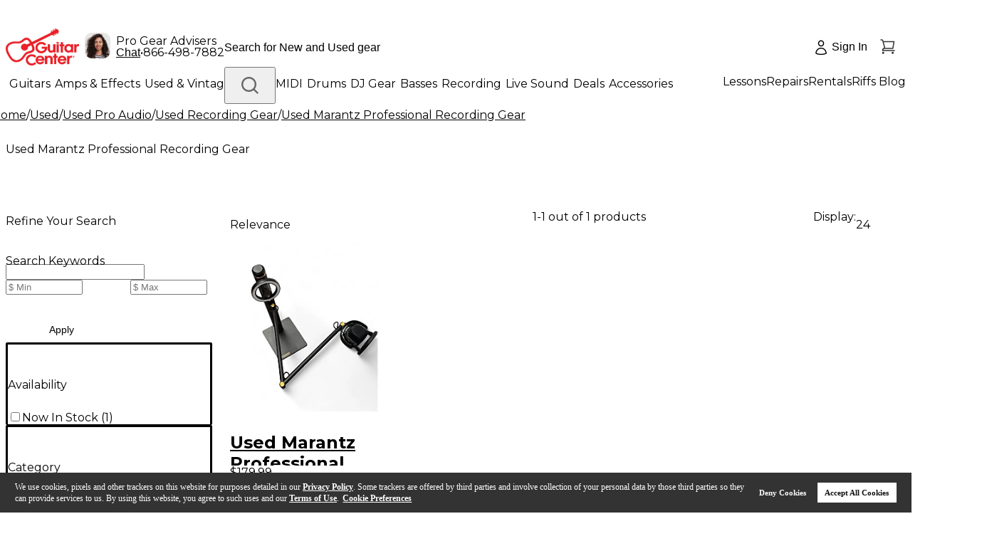

--- FILE ---
content_type: application/javascript; charset=UTF-8
request_url: https://www.guitarcenter.com/_next/static/chunks/pages/_app-b6a0ac1945b828ee.js
body_size: 203664
content:
(self.webpackChunk_N_E=self.webpackChunk_N_E||[]).push([[2888],{26314:function(e,t,r){"use strict";r.d(t,{iN:function(){return y},R_:function(){return u},Ti:function(){return x},ez:function(){return l}});var n=r(78283),i=[{index:7,amount:15},{index:6,amount:25},{index:5,amount:30},{index:5,amount:45},{index:5,amount:65},{index:5,amount:85},{index:4,amount:90},{index:3,amount:95},{index:2,amount:97},{index:1,amount:98}];function o(e,t,r){var n;return(n=Math.round(e.h)>=60&&240>=Math.round(e.h)?r?Math.round(e.h)-2*t:Math.round(e.h)+2*t:r?Math.round(e.h)+2*t:Math.round(e.h)-2*t)<0?n+=360:n>=360&&(n-=360),n}function a(e,t,r){var n;return 0===e.h&&0===e.s?e.s:((n=r?e.s-.16*t:4===t?e.s+.16:e.s+.05*t)>1&&(n=1),r&&5===t&&n>.1&&(n=.1),n<.06&&(n=.06),Math.round(100*n)/100)}function s(e,t,r){return Math.round(100*Math.max(0,Math.min(1,r?e.v+.05*t:e.v-.15*t)))/100}function u(e){for(var t=arguments.length>1&&void 0!==arguments[1]?arguments[1]:{},r=[],u=new n.t(e),l=u.toHsv(),c=5;c>0;c-=1){var f=new n.t({h:o(l,c,!0),s:a(l,c,!0),v:s(l,c,!0)});r.push(f)}r.push(u);for(var d=1;d<=4;d+=1){var h=new n.t({h:o(l,d),s:a(l,d),v:s(l,d)});r.push(h)}return"dark"===t.theme?i.map(function(e){var i=e.index,o=e.amount;return new n.t(t.backgroundColor||"#141414").mix(r[i],o).toHexString()}):r.map(function(e){return e.toHexString()})}var l={red:"#F5222D",volcano:"#FA541C",orange:"#FA8C16",gold:"#FAAD14",yellow:"#FADB14",lime:"#A0D911",green:"#52C41A",cyan:"#13C2C2",blue:"#1677FF",geekblue:"#2F54EB",purple:"#722ED1",magenta:"#EB2F96",grey:"#666666"},c=["#fff1f0","#ffccc7","#ffa39e","#ff7875","#ff4d4f","#f5222d","#cf1322","#a8071a","#820014","#5c0011"];c.primary=c[5];var f=["#fff2e8","#ffd8bf","#ffbb96","#ff9c6e","#ff7a45","#fa541c","#d4380d","#ad2102","#871400","#610b00"];f.primary=f[5];var d=["#fff7e6","#ffe7ba","#ffd591","#ffc069","#ffa940","#fa8c16","#d46b08","#ad4e00","#873800","#612500"];d.primary=d[5];var h=["#fffbe6","#fff1b8","#ffe58f","#ffd666","#ffc53d","#faad14","#d48806","#ad6800","#874d00","#613400"];h.primary=h[5];var p=["#feffe6","#ffffb8","#fffb8f","#fff566","#ffec3d","#fadb14","#d4b106","#ad8b00","#876800","#614700"];p.primary=p[5];var g=["#fcffe6","#f4ffb8","#eaff8f","#d3f261","#bae637","#a0d911","#7cb305","#5b8c00","#3f6600","#254000"];g.primary=g[5];var m=["#f6ffed","#d9f7be","#b7eb8f","#95de64","#73d13d","#52c41a","#389e0d","#237804","#135200","#092b00"];m.primary=m[5];var v=["#e6fffb","#b5f5ec","#87e8de","#5cdbd3","#36cfc9","#13c2c2","#08979c","#006d75","#00474f","#002329"];v.primary=v[5];var y=["#e6f4ff","#bae0ff","#91caff","#69b1ff","#4096ff","#1677ff","#0958d9","#003eb3","#002c8c","#001d66"];y.primary=y[5];var b=["#f0f5ff","#d6e4ff","#adc6ff","#85a5ff","#597ef7","#2f54eb","#1d39c4","#10239e","#061178","#030852"];b.primary=b[5];var w=["#f9f0ff","#efdbff","#d3adf7","#b37feb","#9254de","#722ed1","#531dab","#391085","#22075e","#120338"];w.primary=w[5];var _=["#fff0f6","#ffd6e7","#ffadd2","#ff85c0","#f759ab","#eb2f96","#c41d7f","#9e1068","#780650","#520339"];_.primary=_[5];var E=["#a6a6a6","#999999","#8c8c8c","#808080","#737373","#666666","#404040","#1a1a1a","#000000","#000000"];E.primary=E[5];var x={red:c,volcano:f,orange:d,gold:h,yellow:p,lime:g,green:m,cyan:v,blue:y,geekblue:b,purple:w,magenta:_,grey:E},S=["#2a1215","#431418","#58181c","#791a1f","#a61d24","#d32029","#e84749","#f37370","#f89f9a","#fac8c3"];S.primary=S[5];var O=["#2b1611","#441d12","#592716","#7c3118","#aa3e19","#d84a1b","#e87040","#f3956a","#f8b692","#fad4bc"];O.primary=O[5];var C=["#2b1d11","#442a11","#593815","#7c4a15","#aa6215","#d87a16","#e89a3c","#f3b765","#f8cf8d","#fae3b7"];C.primary=C[5];var k=["#2b2111","#443111","#594214","#7c5914","#aa7714","#d89614","#e8b339","#f3cc62","#f8df8b","#faedb5"];k.primary=k[5];var P=["#2b2611","#443b11","#595014","#7c6e14","#aa9514","#d8bd14","#e8d639","#f3ea62","#f8f48b","#fafab5"];P.primary=P[5];var A=["#1f2611","#2e3c10","#3e4f13","#536d13","#6f9412","#8bbb11","#a9d134","#c9e75d","#e4f88b","#f0fab5"];A.primary=A[5];var j=["#162312","#1d3712","#274916","#306317","#3c8618","#49aa19","#6abe39","#8fd460","#b2e58b","#d5f2bb"];j.primary=j[5];var Z=["#112123","#113536","#144848","#146262","#138585","#13a8a8","#33bcb7","#58d1c9","#84e2d8","#b2f1e8"];Z.primary=Z[5];var R=["#111a2c","#112545","#15325b","#15417e","#1554ad","#1668dc","#3c89e8","#65a9f3","#8dc5f8","#b7dcfa"];R.primary=R[5];var T=["#131629","#161d40","#1c2755","#203175","#263ea0","#2b4acb","#5273e0","#7f9ef3","#a8c1f8","#d2e0fa"];T.primary=T[5];var M=["#1a1325","#24163a","#301c4d","#3e2069","#51258f","#642ab5","#854eca","#ab7ae0","#cda8f0","#ebd7fa"];M.primary=M[5];var F=["#291321","#40162f","#551c3b","#75204f","#a02669","#cb2b83","#e0529c","#f37fb7","#f8a8cc","#fad2e3"];F.primary=F[5];var N=["#151515","#1f1f1f","#2d2d2d","#393939","#494949","#5a5a5a","#6a6a6a","#7b7b7b","#888888","#969696"];N.primary=N[5]},64493:function(e,t,r){"use strict";r.d(t,{rb:function(){return R},IX:function(){return O}});var n=r(86522),i=r(76854),o=r(56666),a=r(33028),s=r(2784),u=r(94043),l=r(9249),c=r(87371),f=r(80753),d=r(45754),h=r(4309),p=(0,c.Z)(function e(){(0,l.Z)(this,e)}),g="CALC_UNIT",m=RegExp(g,"g");function v(e){return"number"==typeof e?"".concat(e).concat(g):e}var y=function(e){(0,d.Z)(r,e);var t=(0,h.Z)(r);function r(e,i){(0,l.Z)(this,r),a=t.call(this),(0,o.Z)((0,f.Z)(a),"result",""),(0,o.Z)((0,f.Z)(a),"unitlessCssVar",void 0),(0,o.Z)((0,f.Z)(a),"lowPriority",void 0);var a,s=(0,n.Z)(e);return a.unitlessCssVar=i,e instanceof r?a.result="(".concat(e.result,")"):"number"===s?a.result=v(e):"string"===s&&(a.result=e),a}return(0,c.Z)(r,[{key:"add",value:function(e){return e instanceof r?this.result="".concat(this.result," + ").concat(e.getResult()):("number"==typeof e||"string"==typeof e)&&(this.result="".concat(this.result," + ").concat(v(e))),this.lowPriority=!0,this}},{key:"sub",value:function(e){return e instanceof r?this.result="".concat(this.result," - ").concat(e.getResult()):("number"==typeof e||"string"==typeof e)&&(this.result="".concat(this.result," - ").concat(v(e))),this.lowPriority=!0,this}},{key:"mul",value:function(e){return this.lowPriority&&(this.result="(".concat(this.result,")")),e instanceof r?this.result="".concat(this.result," * ").concat(e.getResult(!0)):("number"==typeof e||"string"==typeof e)&&(this.result="".concat(this.result," * ").concat(e)),this.lowPriority=!1,this}},{key:"div",value:function(e){return this.lowPriority&&(this.result="(".concat(this.result,")")),e instanceof r?this.result="".concat(this.result," / ").concat(e.getResult(!0)):("number"==typeof e||"string"==typeof e)&&(this.result="".concat(this.result," / ").concat(e)),this.lowPriority=!1,this}},{key:"getResult",value:function(e){return this.lowPriority||e?"(".concat(this.result,")"):this.result}},{key:"equal",value:function(e){var t=this,r=(e||{}).unit,n=!0;return("boolean"==typeof r?n=r:Array.from(this.unitlessCssVar).some(function(e){return t.result.includes(e)})&&(n=!1),this.result=this.result.replace(m,n?"px":""),void 0!==this.lowPriority)?"calc(".concat(this.result,")"):this.result}}]),r}(p),b=function(e){(0,d.Z)(r,e);var t=(0,h.Z)(r);function r(e){var n;return(0,l.Z)(this,r),n=t.call(this),(0,o.Z)((0,f.Z)(n),"result",0),e instanceof r?n.result=e.result:"number"==typeof e&&(n.result=e),n}return(0,c.Z)(r,[{key:"add",value:function(e){return e instanceof r?this.result+=e.result:"number"==typeof e&&(this.result+=e),this}},{key:"sub",value:function(e){return e instanceof r?this.result-=e.result:"number"==typeof e&&(this.result-=e),this}},{key:"mul",value:function(e){return e instanceof r?this.result*=e.result:"number"==typeof e&&(this.result*=e),this}},{key:"div",value:function(e){return e instanceof r?this.result/=e.result:"number"==typeof e&&(this.result/=e),this}},{key:"equal",value:function(){return this.result}}]),r}(p),w=function(e,t){var r="css"===e?y:b;return function(e){return new r(e,t)}},_=function(e,t){return"".concat([t,e.replace(/([A-Z]+)([A-Z][a-z]+)/g,"$1-$2").replace(/([a-z])([A-Z])/g,"$1-$2")].filter(Boolean).join("-"))};r(18537);var E=function(e,t,r,n){var o=(0,a.Z)({},t[e]);null!=n&&n.deprecatedTokens&&n.deprecatedTokens.forEach(function(e){var t,r=(0,i.Z)(e,2),n=r[0],a=r[1];(null!=o&&o[n]||null!=o&&o[a])&&(null!==(t=o[a])&&void 0!==t||(o[a]=null==o?void 0:o[n]))});var s=(0,a.Z)((0,a.Z)({},r),o);return Object.keys(s).forEach(function(e){s[e]===t[e]&&delete s[e]}),s},x="undefined"!=typeof CSSINJS_STATISTIC,S=!0;function O(){for(var e=arguments.length,t=Array(e),r=0;r<e;r++)t[r]=arguments[r];if(!x)return Object.assign.apply(Object,[{}].concat(t));S=!1;var i={};return t.forEach(function(e){"object"===(0,n.Z)(e)&&Object.keys(e).forEach(function(t){Object.defineProperty(i,t,{configurable:!0,enumerable:!0,get:function(){return e[t]}})})}),S=!0,i}var C={};function k(){}var P=function(e){var t,r=e,n=k;return x&&"undefined"!=typeof Proxy&&(t=new Set,r=new Proxy(e,{get:function(e,r){if(S){var n;null===(n=t)||void 0===n||n.add(r)}return e[r]}}),n=function(e,r){var n;C[e]={global:Array.from(t),component:(0,a.Z)((0,a.Z)({},null===(n=C[e])||void 0===n?void 0:n.component),r)}}),{token:r,keys:t,flush:n}},A=function(e,t,r){if("function"==typeof r){var n;return r(O(t,null!==(n=t[e])&&void 0!==n?n:{}))}return null!=r?r:{}},j=new(function(){function e(){(0,l.Z)(this,e),(0,o.Z)(this,"map",new Map),(0,o.Z)(this,"objectIDMap",new WeakMap),(0,o.Z)(this,"nextID",0),(0,o.Z)(this,"lastAccessBeat",new Map),(0,o.Z)(this,"accessBeat",0)}return(0,c.Z)(e,[{key:"set",value:function(e,t){this.clear();var r=this.getCompositeKey(e);this.map.set(r,t),this.lastAccessBeat.set(r,Date.now())}},{key:"get",value:function(e){var t=this.getCompositeKey(e),r=this.map.get(t);return this.lastAccessBeat.set(t,Date.now()),this.accessBeat+=1,r}},{key:"getCompositeKey",value:function(e){var t=this;return e.map(function(e){return e&&"object"===(0,n.Z)(e)?"obj_".concat(t.getObjectID(e)):"".concat((0,n.Z)(e),"_").concat(e)}).join("|")}},{key:"getObjectID",value:function(e){if(this.objectIDMap.has(e))return this.objectIDMap.get(e);var t=this.nextID;return this.objectIDMap.set(e,t),this.nextID+=1,t}},{key:"clear",value:function(){var e=this;if(this.accessBeat>1e4){var t=Date.now();this.lastAccessBeat.forEach(function(r,n){t-r>6e5&&(e.map.delete(n),e.lastAccessBeat.delete(n))}),this.accessBeat=0}}}]),e}()),Z=function(){return{}},R=function(e){var t=e.useCSP,r=void 0===t?Z:t,l=e.useToken,c=e.usePrefix,f=e.getResetStyles,d=e.getCommonStyle,h=e.getCompUnitless;function p(t,o,h){var p=arguments.length>3&&void 0!==arguments[3]?arguments[3]:{},g=Array.isArray(t)?t:[t,t],m=(0,i.Z)(g,1)[0],v=g.join("-"),y=e.layer||{name:"antd"};return function(e){var t,i,g=arguments.length>1&&void 0!==arguments[1]?arguments[1]:e,b=l(),x=b.theme,S=b.realToken,C=b.hashId,k=b.token,Z=b.cssVar,R=c(),T=R.rootPrefixCls,M=R.iconPrefixCls,F=r(),N=Z?"css":"js",I=(t=function(){var e=new Set;return Z&&Object.keys(p.unitless||{}).forEach(function(t){e.add((0,u.ks)(t,Z.prefix)),e.add((0,u.ks)(t,_(m,Z.prefix)))}),w(N,e)},i=[N,m,null==Z?void 0:Z.prefix],s.useMemo(function(){var e=j.get(i);if(e)return e;var r=t();return j.set(i,r),r},i)),L="js"===N?{max:Math.max,min:Math.min}:{max:function(){for(var e=arguments.length,t=Array(e),r=0;r<e;r++)t[r]=arguments[r];return"max(".concat(t.map(function(e){return(0,u.bf)(e)}).join(","),")")},min:function(){for(var e=arguments.length,t=Array(e),r=0;r<e;r++)t[r]=arguments[r];return"min(".concat(t.map(function(e){return(0,u.bf)(e)}).join(","),")")}},$=L.max,D=L.min,B={theme:x,token:k,hashId:C,nonce:function(){return F.nonce},clientOnly:p.clientOnly,layer:y,order:p.order||-999};return"function"==typeof f&&(0,u.xy)((0,a.Z)((0,a.Z)({},B),{},{clientOnly:!1,path:["Shared",T]}),function(){return f(k,{prefix:{rootPrefixCls:T,iconPrefixCls:M},csp:F})}),[(0,u.xy)((0,a.Z)((0,a.Z)({},B),{},{path:[v,e,M]}),function(){if(!1===p.injectStyle)return[];var t=P(k),r=t.token,i=t.flush,a=A(m,S,h),s=".".concat(e),l=E(m,S,a,{deprecatedTokens:p.deprecatedTokens});Z&&a&&"object"===(0,n.Z)(a)&&Object.keys(a).forEach(function(e){a[e]="var(".concat((0,u.ks)(e,_(m,Z.prefix)),")")});var c=O(r,{componentCls:s,prefixCls:e,iconCls:".".concat(M),antCls:".".concat(T),calc:I,max:$,min:D},Z?a:l),f=o(c,{hashId:C,prefixCls:e,rootPrefixCls:T,iconPrefixCls:M});i(m,l);var v="function"==typeof d?d(c,e,g,p.resetFont):null;return[!1===p.resetStyle?null:v,f]}),C]}}return{genStyleHooks:function(e,t,r,n){var c,f,d,g,m,v,y=Array.isArray(e)?e[0]:e;function b(e){return"".concat(String(y)).concat(e.slice(0,1).toUpperCase()).concat(e.slice(1))}var w=(null==n?void 0:n.unitless)||{},_="function"==typeof h?h(e):{},x=(0,a.Z)((0,a.Z)({},_),{},(0,o.Z)({},b("zIndexPopup"),!0));Object.keys(w).forEach(function(e){x[b(e)]=w[e]});var S=(0,a.Z)((0,a.Z)({},n),{},{unitless:x,prefixToken:b}),O=p(e,t,r,S),C=(c=S.unitless,d=void 0===(f=S.injectStyle)||f,g=S.prefixToken,m=S.ignore,v=function(e){var t=e.rootCls,n=e.cssVar,i=void 0===n?{}:n,o=l().realToken;return(0,u.CI)({path:[y],prefix:i.prefix,key:i.key,unitless:c,ignore:m,token:o,scope:t},function(){var e=A(y,o,r),t=E(y,o,e,{deprecatedTokens:null==S?void 0:S.deprecatedTokens});return Object.keys(e).forEach(function(e){t[g(e)]=t[e],delete t[e]}),t}),null},function(e){var t=l().cssVar;return[function(r){return d&&t?s.createElement(s.Fragment,null,s.createElement(v,{rootCls:e,cssVar:t,component:y}),r):r},null==t?void 0:t.key]});return function(e){var t=arguments.length>1&&void 0!==arguments[1]?arguments[1]:e,r=O(e,t),n=(0,i.Z)(r,2)[1],o=C(t),a=(0,i.Z)(o,2);return[a[0],n,a[1]]}},genSubStyleComponent:function(e,t,r){var n=arguments.length>3&&void 0!==arguments[3]?arguments[3]:{},i=p(e,t,r,(0,a.Z)({resetStyle:!1,order:-998},n));return function(e){var t=e.prefixCls,r=e.rootCls,n=void 0===r?t:r;return i(t,n),null}},genComponentStyleHook:p}}},94043:function(e,t,r){"use strict";r.d(t,{E4:function(){return eM},uP:function(){return b},jG:function(){return k},ks:function(){return N},bf:function(){return M},CI:function(){return eT},fp:function(){return W},xy:function(){return eZ}});var n,i=r(56666),o=r(76854),a=r(85942),s=r(33028),u=function(e){for(var t,r=0,n=0,i=e.length;i>=4;++n,i-=4)t=(65535&(t=255&e.charCodeAt(n)|(255&e.charCodeAt(++n))<<8|(255&e.charCodeAt(++n))<<16|(255&e.charCodeAt(++n))<<24))*1540483477+((t>>>16)*59797<<16),t^=t>>>24,r=(65535&t)*1540483477+((t>>>16)*59797<<16)^(65535&r)*1540483477+((r>>>16)*59797<<16);switch(i){case 3:r^=(255&e.charCodeAt(n+2))<<16;case 2:r^=(255&e.charCodeAt(n+1))<<8;case 1:r^=255&e.charCodeAt(n),r=(65535&r)*1540483477+((r>>>16)*59797<<16)}return r^=r>>>13,(((r=(65535&r)*1540483477+((r>>>16)*59797<<16))^r>>>15)>>>0).toString(36)},l=r(55517),c=r(2784),f=r.t(c,2);r(51762),r(18818);var d=r(9249),h=r(87371);function p(e){return e.join("%")}var g=function(){function e(t){(0,d.Z)(this,e),(0,i.Z)(this,"instanceId",void 0),(0,i.Z)(this,"cache",new Map),(0,i.Z)(this,"extracted",new Set),this.instanceId=t}return(0,h.Z)(e,[{key:"get",value:function(e){return this.opGet(p(e))}},{key:"opGet",value:function(e){return this.cache.get(e)||null}},{key:"update",value:function(e,t){return this.opUpdate(p(e),t)}},{key:"opUpdate",value:function(e,t){var r=t(this.cache.get(e));null===r?this.cache.delete(e):this.cache.set(e,r)}}]),e}(),m="data-token-hash",v="data-css-hash",y="__cssinjs_instance__",b=c.createContext({hashPriority:"low",cache:function(){var e=Math.random().toString(12).slice(2);if("undefined"!=typeof document&&document.head&&document.body){var t=document.body.querySelectorAll("style[".concat(v,"]"))||[],r=document.head.firstChild;Array.from(t).forEach(function(t){t[y]=t[y]||e,t[y]===e&&document.head.insertBefore(t,r)});var n={};Array.from(document.querySelectorAll("style[".concat(v,"]"))).forEach(function(t){var r,i=t.getAttribute(v);n[i]?t[y]===e&&(null===(r=t.parentNode)||void 0===r||r.removeChild(t)):n[i]=!0})}return new g(e)}(),defaultCache:!0}),w=r(86522),_=r(80),E=function(){function e(){(0,d.Z)(this,e),(0,i.Z)(this,"cache",void 0),(0,i.Z)(this,"keys",void 0),(0,i.Z)(this,"cacheCallTimes",void 0),this.cache=new Map,this.keys=[],this.cacheCallTimes=0}return(0,h.Z)(e,[{key:"size",value:function(){return this.keys.length}},{key:"internalGet",value:function(e){var t,r,n=arguments.length>1&&void 0!==arguments[1]&&arguments[1],i={map:this.cache};return e.forEach(function(e){if(i){var t;i=null===(t=i)||void 0===t||null===(t=t.map)||void 0===t?void 0:t.get(e)}else i=void 0}),null!==(t=i)&&void 0!==t&&t.value&&n&&(i.value[1]=this.cacheCallTimes++),null===(r=i)||void 0===r?void 0:r.value}},{key:"get",value:function(e){var t;return null===(t=this.internalGet(e,!0))||void 0===t?void 0:t[0]}},{key:"has",value:function(e){return!!this.internalGet(e)}},{key:"set",value:function(t,r){var n=this;if(!this.has(t)){if(this.size()+1>e.MAX_CACHE_SIZE+e.MAX_CACHE_OFFSET){var i=this.keys.reduce(function(e,t){var r=(0,o.Z)(e,2)[1];return n.internalGet(t)[1]<r?[t,n.internalGet(t)[1]]:e},[this.keys[0],this.cacheCallTimes]),a=(0,o.Z)(i,1)[0];this.delete(a)}this.keys.push(t)}var s=this.cache;t.forEach(function(e,i){if(i===t.length-1)s.set(e,{value:[r,n.cacheCallTimes++]});else{var o=s.get(e);o?o.map||(o.map=new Map):s.set(e,{map:new Map}),s=s.get(e).map}})}},{key:"deleteByPath",value:function(e,t){var r,n=e.get(t[0]);if(1===t.length)return n.map?e.set(t[0],{map:n.map}):e.delete(t[0]),null===(r=n.value)||void 0===r?void 0:r[0];var i=this.deleteByPath(n.map,t.slice(1));return n.map&&0!==n.map.size||n.value||e.delete(t[0]),i}},{key:"delete",value:function(e){if(this.has(e))return this.keys=this.keys.filter(function(t){return!function(e,t){if(e.length!==t.length)return!1;for(var r=0;r<e.length;r++)if(e[r]!==t[r])return!1;return!0}(t,e)}),this.deleteByPath(this.cache,e)}}]),e}();(0,i.Z)(E,"MAX_CACHE_SIZE",20),(0,i.Z)(E,"MAX_CACHE_OFFSET",5);var x=r(96856),S=0,O=function(){function e(t){(0,d.Z)(this,e),(0,i.Z)(this,"derivatives",void 0),(0,i.Z)(this,"id",void 0),this.derivatives=Array.isArray(t)?t:[t],this.id=S,0===t.length&&(0,x.Kp)(t.length>0,"[Ant Design CSS-in-JS] Theme should have at least one derivative function."),S+=1}return(0,h.Z)(e,[{key:"getDerivativeToken",value:function(e){return this.derivatives.reduce(function(t,r){return r(e,t)},void 0)}}]),e}(),C=new E;function k(e){var t=Array.isArray(e)?e:[e];return C.has(t)||C.set(t,new O(t)),C.get(t)}var P=new WeakMap,A={},j=new WeakMap;function Z(e){var t=j.get(e)||"";return t||(Object.keys(e).forEach(function(r){var n=e[r];t+=r,n instanceof O?t+=n.id:n&&"object"===(0,w.Z)(n)?t+=Z(n):t+=n}),t=u(t),j.set(e,t)),t}function R(e,t){return u("".concat(t,"_").concat(Z(e)))}"random-".concat(Date.now(),"-").concat(Math.random()).replace(/\./g,"");var T=(0,_.Z)();function M(e){return"number"==typeof e?"".concat(e,"px"):e}function F(e,t,r){var n=arguments.length>3&&void 0!==arguments[3]?arguments[3]:{},o=arguments.length>4&&void 0!==arguments[4]&&arguments[4];if(o)return e;var a=(0,s.Z)((0,s.Z)({},n),{},(0,i.Z)((0,i.Z)({},m,t),v,r)),u=Object.keys(a).map(function(e){var t=a[e];return t?"".concat(e,'="').concat(t,'"'):null}).filter(function(e){return e}).join(" ");return"<style ".concat(u,">").concat(e,"</style>")}var N=function(e){var t=arguments.length>1&&void 0!==arguments[1]?arguments[1]:"";return"--".concat(t?"".concat(t,"-"):"").concat(e).replace(/([a-z0-9])([A-Z])/g,"$1-$2").replace(/([A-Z]+)([A-Z][a-z0-9]+)/g,"$1-$2").replace(/([a-z])([A-Z0-9])/g,"$1-$2").toLowerCase()},I=function(e,t,r){var n,i={},a={};return Object.entries(e).forEach(function(e){var t=(0,o.Z)(e,2),n=t[0],s=t[1];if(null!=r&&null!==(u=r.preserve)&&void 0!==u&&u[n])a[n]=s;else if(("string"==typeof s||"number"==typeof s)&&!(null!=r&&null!==(l=r.ignore)&&void 0!==l&&l[n])){var u,l,c,f=N(n,null==r?void 0:r.prefix);i[f]="number"!=typeof s||null!=r&&null!==(c=r.unitless)&&void 0!==c&&c[n]?String(s):"".concat(s,"px"),a[n]="var(".concat(f,")")}}),[a,(n={scope:null==r?void 0:r.scope},Object.keys(i).length?".".concat(t).concat(null!=n&&n.scope?".".concat(n.scope):"","{").concat(Object.entries(i).map(function(e){var t=(0,o.Z)(e,2),r=t[0],n=t[1];return"".concat(r,":").concat(n,";")}).join(""),"}"):"")]},L=r(8393),$=(0,s.Z)({},f).useInsertionEffect,D=$?function(e,t,r){return $(function(){return e(),t()},r)}:function(e,t,r){c.useMemo(e,r),(0,L.Z)(function(){return t(!0)},r)},B=void 0!==(0,s.Z)({},f).useInsertionEffect?function(e){var t=[],r=!1;return c.useEffect(function(){return r=!1,function(){r=!0,t.length&&t.forEach(function(e){return e()})}},e),function(e){r||t.push(e)}}:function(){return function(e){e()}};function z(e,t,r,n,i){var s=c.useContext(b).cache,u=p([e].concat((0,a.Z)(t))),l=B([u]),f=function(e){s.opUpdate(u,function(t){var n=(0,o.Z)(t||[void 0,void 0],2),i=n[0],a=[void 0===i?0:i,n[1]||r()];return e?e(a):a})};c.useMemo(function(){f()},[u]);var d=s.opGet(u)[1];return D(function(){null==i||i(d)},function(e){return f(function(t){var r=(0,o.Z)(t,2),n=r[0],a=r[1];return e&&0===n&&(null==i||i(d)),[n+1,a]}),function(){s.opUpdate(u,function(t){var r=(0,o.Z)(t||[],2),i=r[0],a=void 0===i?0:i,c=r[1];return 0==a-1?(l(function(){(e||!s.opGet(u))&&(null==n||n(c,!1))}),null):[a-1,c]})}},[u]),d}var U={},H=new Map,q=function(e,t,r,n){var i=r.getDerivativeToken(e),o=(0,s.Z)((0,s.Z)({},i),t);return n&&(o=n(o)),o},V="token";function W(e,t){var r=arguments.length>2&&void 0!==arguments[2]?arguments[2]:{},n=(0,c.useContext)(b),i=n.cache.instanceId,f=n.container,d=r.salt,h=void 0===d?"":d,p=r.override,g=void 0===p?U:p,w=r.formatToken,_=r.getComputedToken,E=r.cssVar,x=function(e,t){for(var r=P,n=0;n<t.length;n+=1){var i=t[n];r.has(i)||r.set(i,new WeakMap),r=r.get(i)}return r.has(A)||r.set(A,e()),r.get(A)}(function(){return Object.assign.apply(Object,[{}].concat((0,a.Z)(t)))},t),S=Z(x),O=Z(g),C=E?Z(E):"";return z(V,[h,e.id,S,O,C],function(){var t,r=_?_(x,g,e):q(x,g,e,w),n=(0,s.Z)({},r),i="";if(E){var a=I(r,E.key,{prefix:E.prefix,ignore:E.ignore,unitless:E.unitless,preserve:E.preserve}),l=(0,o.Z)(a,2);r=l[0],i=l[1]}var c=R(r,h);r._tokenKey=c,n._tokenKey=R(n,h);var f=null!==(t=null==E?void 0:E.key)&&void 0!==t?t:c;r._themeKey=f,H.set(f,(H.get(f)||0)+1);var d="".concat("css","-").concat(u(c));return r._hashId=d,[r,d,n,i,(null==E?void 0:E.key)||""]},function(e){var t,r;t=e[0]._themeKey,H.set(t,(H.get(t)||0)-1),r=new Set,H.forEach(function(e,t){e<=0&&r.add(t)}),H.size-r.size>0&&r.forEach(function(e){"undefined"!=typeof document&&document.querySelectorAll("style[".concat(m,'="').concat(e,'"]')).forEach(function(e){if(e[y]===i){var t;null===(t=e.parentNode)||void 0===t||t.removeChild(e)}}),H.delete(e)})},function(e){var t=(0,o.Z)(e,4),r=t[0],n=t[3];if(E&&n){var a=(0,l.hq)(n,u("css-variables-".concat(r._themeKey)),{mark:v,prepend:"queue",attachTo:f,priority:-999});a[y]=i,a.setAttribute(m,r._themeKey)}})}var G=r(7896),K={animationIterationCount:1,borderImageOutset:1,borderImageSlice:1,borderImageWidth:1,boxFlex:1,boxFlexGroup:1,boxOrdinalGroup:1,columnCount:1,columns:1,flex:1,flexGrow:1,flexPositive:1,flexShrink:1,flexNegative:1,flexOrder:1,gridRow:1,gridRowEnd:1,gridRowSpan:1,gridRowStart:1,gridColumn:1,gridColumnEnd:1,gridColumnSpan:1,gridColumnStart:1,msGridRow:1,msGridRowSpan:1,msGridColumn:1,msGridColumnSpan:1,fontWeight:1,lineHeight:1,opacity:1,order:1,orphans:1,tabSize:1,widows:1,zIndex:1,zoom:1,WebkitLineClamp:1,fillOpacity:1,floodOpacity:1,stopOpacity:1,strokeDasharray:1,strokeDashoffset:1,strokeMiterlimit:1,strokeOpacity:1,strokeWidth:1},X="comm",Q="rule",Y="decl",J=Math.abs,ee=String.fromCharCode;function et(e,t,r){return e.replace(t,r)}function er(e,t){return 0|e.charCodeAt(t)}function en(e,t,r){return e.slice(t,r)}function ei(e){return e.length}function eo(e,t){return t.push(e),e}function ea(e,t){for(var r="",n=0;n<e.length;n++)r+=t(e[n],n,e,t)||"";return r}function es(e,t,r,n){switch(e.type){case"@layer":if(e.children.length)break;case"@import":case"@namespace":case Y:return e.return=e.return||e.value;case X:return"";case"@keyframes":return e.return=e.value+"{"+ea(e.children,n)+"}";case Q:if(!ei(e.value=e.props.join(",")))return""}return ei(r=ea(e.children,n))?e.return=e.value+"{"+r+"}":""}var eu=1,el=1,ec=0,ef=0,ed=0,eh="";function ep(e,t,r,n,i,o,a,s){return{value:e,root:t,parent:r,type:n,props:i,children:o,line:eu,column:el,length:a,return:"",siblings:s}}function eg(){return ed=ef<ec?er(eh,ef++):0,el++,10===ed&&(el=1,eu++),ed}function em(){return er(eh,ef)}function ev(e){switch(e){case 0:case 9:case 10:case 13:case 32:return 5;case 33:case 43:case 44:case 47:case 62:case 64:case 126:case 59:case 123:case 125:return 4;case 58:return 3;case 34:case 39:case 40:case 91:return 2;case 41:case 93:return 1}return 0}function ey(e){var t,r;return(t=ef-1,r=function e(t){for(;eg();)switch(ed){case t:return ef;case 34:case 39:34!==t&&39!==t&&e(ed);break;case 40:41===t&&e(t);break;case 92:eg()}return ef}(91===e?e+2:40===e?e+1:e),en(eh,t,r)).trim()}function eb(e,t,r,n,i,o,a,s,u,l,c,f){for(var d=i-1,h=0===i?o:[""],p=h.length,g=0,m=0,v=0;g<n;++g)for(var y=0,b=en(e,d+1,d=J(m=a[g])),w=e;y<p;++y)(w=(m>0?h[y]+" "+b:et(b,/&\f/g,h[y])).trim())&&(u[v++]=w);return ep(e,t,r,0===i?Q:s,u,l,c,f)}function ew(e,t,r,n,i){return ep(e,t,r,Y,en(e,0,n),en(e,n+1,-1),n,i)}var e_="data-ant-cssinjs-cache-path",eE="_FILE_STYLE__",ex=!0,eS="_multi_value_";function eO(e){var t,r,n;return ea((n=function e(t,r,n,i,o,a,s,u,l){for(var c,f,d,h=0,p=0,g=s,m=0,v=0,y=0,b=1,w=1,_=1,E=0,x="",S=o,O=a,C=i,k=x;w;)switch(y=E,E=eg()){case 40:if(108!=y&&58==er(k,g-1)){-1!=(f=k+=et(ey(E),"&","&\f"),d=J(h?u[h-1]:0),f.indexOf("&\f",d))&&(_=-1);break}case 34:case 39:case 91:k+=ey(E);break;case 9:case 10:case 13:case 32:k+=function(e){for(;ed=em();)if(ed<33)eg();else break;return ev(e)>2||ev(ed)>3?"":" "}(y);break;case 92:k+=function(e,t){for(var r;--t&&eg()&&!(ed<48)&&!(ed>102)&&(!(ed>57)||!(ed<65))&&(!(ed>70)||!(ed<97)););return r=ef+(t<6&&32==em()&&32==eg()),en(eh,e,r)}(ef-1,7);continue;case 47:switch(em()){case 42:case 47:eo(ep(c=function(e,t){for(;eg();)if(e+ed===57)break;else if(e+ed===84&&47===em())break;return"/*"+en(eh,t,ef-1)+"*"+ee(47===e?e:eg())}(eg(),ef),r,n,X,ee(ed),en(c,2,-2),0,l),l),(5==ev(y||1)||5==ev(em()||1))&&ei(k)&&" "!==en(k,-1,void 0)&&(k+=" ");break;default:k+="/"}break;case 123*b:u[h++]=ei(k)*_;case 125*b:case 59:case 0:switch(E){case 0:case 125:w=0;case 59+p:-1==_&&(k=et(k,/\f/g,"")),v>0&&(ei(k)-g||0===b&&47===y)&&eo(v>32?ew(k+";",i,n,g-1,l):ew(et(k," ","")+";",i,n,g-2,l),l);break;case 59:k+=";";default:if(eo(C=eb(k,r,n,h,p,o,u,x,S=[],O=[],g,a),a),123===E){if(0===p)e(k,r,C,C,S,a,g,u,O);else{switch(m){case 99:if(110===er(k,3))break;case 108:if(97===er(k,2))break;default:p=0;case 100:case 109:case 115:}p?e(t,C,C,i&&eo(eb(t,C,C,0,0,o,u,x,o,S=[],g,O),O),o,O,g,u,i?S:O):e(k,C,C,C,[""],O,0,u,O)}}}h=p=v=0,b=_=1,x=k="",g=s;break;case 58:g=1+ei(k),v=y;default:if(b<1){if(123==E)--b;else if(125==E&&0==b++&&125==(ed=ef>0?er(eh,--ef):0,el--,10===ed&&(el=1,eu--),ed))continue}switch(k+=ee(E),E*b){case 38:_=p>0?1:(k+="\f",-1);break;case 44:u[h++]=(ei(k)-1)*_,_=1;break;case 64:45===em()&&(k+=ey(eg())),m=em(),p=g=ei(x=k+=function(e){for(;!ev(em());)eg();return en(eh,e,ef)}(ef)),E++;break;case 45:45===y&&2==ei(k)&&(b=0)}}return a}("",null,null,null,[""],(r=t=e,eu=el=1,ec=ei(eh=r),ef=0,t=[]),0,[0],t),eh="",n),es).replace(/\{%%%\:[^;];}/g,";")}function eC(e,t,r){if(!t)return e;var n=".".concat(t),i="low"===r?":where(".concat(n,")"):n;return e.split(",").map(function(e){var t,r=e.trim().split(/\s+/),n=r[0]||"",o=(null===(t=n.match(/^\w+/))||void 0===t?void 0:t[0])||"";return[n="".concat(o).concat(i).concat(n.slice(o.length))].concat((0,a.Z)(r.slice(1))).join(" ")}).join(",")}var ek=function e(t){var r=arguments.length>1&&void 0!==arguments[1]?arguments[1]:{},n=arguments.length>2&&void 0!==arguments[2]?arguments[2]:{root:!0,parentSelectors:[]},i=n.root,u=n.injectHash,l=n.parentSelectors,c=r.hashId,f=r.layer,d=(r.path,r.hashPriority),h=r.transformers,p=void 0===h?[]:h;r.linters;var g="",m={};function v(t){var n=t.getName(c);if(!m[n]){var i=e(t.style,r,{root:!1,parentSelectors:l}),a=(0,o.Z)(i,1)[0];m[n]="@keyframes ".concat(t.getName(c)).concat(a)}}return(function e(t){var r=arguments.length>1&&void 0!==arguments[1]?arguments[1]:[];return t.forEach(function(t){Array.isArray(t)?e(t,r):t&&r.push(t)}),r})(Array.isArray(t)?t:[t]).forEach(function(t){var n="string"!=typeof t||i?t:{};if("string"==typeof n)g+="".concat(n,"\n");else if(n._keyframe)v(n);else{var f=p.reduce(function(e,t){var r;return(null==t||null===(r=t.visit)||void 0===r?void 0:r.call(t,e))||e},n);Object.keys(f).forEach(function(t){var n=f[t];if("object"!==(0,w.Z)(n)||!n||"animationName"===t&&n._keyframe||"object"===(0,w.Z)(n)&&n&&("_skip_check_"in n||eS in n)){function h(e,t){var r=e.replace(/[A-Z]/g,function(e){return"-".concat(e.toLowerCase())}),n=t;K[e]||"number"!=typeof n||0===n||(n="".concat(n,"px")),"animationName"===e&&null!=t&&t._keyframe&&(v(t),n=t.getName(c)),g+="".concat(r,":").concat(n,";")}var p,y=null!==(p=null==n?void 0:n.value)&&void 0!==p?p:n;"object"===(0,w.Z)(n)&&null!=n&&n[eS]&&Array.isArray(y)?y.forEach(function(e){h(t,e)}):h(t,y)}else{var b=!1,_=t.trim(),E=!1;(i||u)&&c?_.startsWith("@")?b=!0:_="&"===_?eC("",c,d):eC(t,c,d):i&&!c&&("&"===_||""===_)&&(_="",E=!0);var x=e(n,r,{root:E,injectHash:b,parentSelectors:[].concat((0,a.Z)(l),[_])}),S=(0,o.Z)(x,2),O=S[0],C=S[1];m=(0,s.Z)((0,s.Z)({},m),C),g+="".concat(_).concat(O)}})}}),i?f&&(g&&(g="@layer ".concat(f.name," {").concat(g,"}")),f.dependencies&&(m["@layer ".concat(f.name)]=f.dependencies.map(function(e){return"@layer ".concat(e,", ").concat(f.name,";")}).join("\n"))):g="{".concat(g,"}"),[g,m]};function eP(e,t){return u("".concat(e.join("%")).concat(t))}function eA(){return null}var ej="style";function eZ(e,t){var r=e.token,u=e.path,f=e.hashId,d=e.layer,h=e.nonce,p=e.clientOnly,g=e.order,w=void 0===g?0:g,E=c.useContext(b),x=E.autoClear,S=(E.mock,E.defaultCache),O=E.hashPriority,C=E.container,k=E.ssrInline,P=E.transformers,A=E.linters,j=E.cache,Z=E.layer,R=r._tokenKey,M=[R];Z&&M.push("layer"),M.push.apply(M,(0,a.Z)(u));var F=z(ej,M,function(){var e=M.join("|");if(!function(){if(!n&&(n={},(0,_.Z)())){var e,t=document.createElement("div");t.className=e_,t.style.position="fixed",t.style.visibility="hidden",t.style.top="-9999px",document.body.appendChild(t);var r=getComputedStyle(t).content||"";(r=r.replace(/^"/,"").replace(/"$/,"")).split(";").forEach(function(e){var t=e.split(":"),r=(0,o.Z)(t,2),i=r[0],a=r[1];n[i]=a});var i=document.querySelector("style[".concat(e_,"]"));i&&(ex=!1,null===(e=i.parentNode)||void 0===e||e.removeChild(i)),document.body.removeChild(t)}}(),n[e]){var r=function(e){var t=n[e],r=null;if(t&&(0,_.Z)()){if(ex)r=eE;else{var i=document.querySelector("style[".concat(v,'="').concat(n[e],'"]'));i?r=i.innerHTML:delete n[e]}}return[r,t]}(e),i=(0,o.Z)(r,2),a=i[0],s=i[1];if(a)return[a,R,s,{},p,w]}var l=ek(t(),{hashId:f,hashPriority:O,layer:Z?d:void 0,path:u.join("-"),transformers:P,linters:A}),c=(0,o.Z)(l,2),h=c[0],g=c[1],m=eO(h),y=eP(M,m);return[m,R,y,g,p,w]},function(e,t){var r=(0,o.Z)(e,3)[2];(t||x)&&T&&(0,l.jL)(r,{mark:v,attachTo:C})},function(e){var t=(0,o.Z)(e,4),r=t[0],n=(t[1],t[2]),i=t[3];if(T&&r!==eE){var a={mark:v,prepend:!Z&&"queue",attachTo:C,priority:w},u="function"==typeof h?h():h;u&&(a.csp={nonce:u});var c=[],f=[];Object.keys(i).forEach(function(e){e.startsWith("@layer")?c.push(e):f.push(e)}),c.forEach(function(e){(0,l.hq)(eO(i[e]),"_layer-".concat(e),(0,s.Z)((0,s.Z)({},a),{},{prepend:!0}))});var d=(0,l.hq)(r,n,a);d[y]=j.instanceId,d.setAttribute(m,R),f.forEach(function(e){(0,l.hq)(eO(i[e]),"_effect-".concat(e),a)})}}),N=(0,o.Z)(F,3),I=N[0],L=N[1],$=N[2];return function(e){var t;return t=k&&!T&&S?c.createElement("style",(0,G.Z)({},(0,i.Z)((0,i.Z)({},m,L),v,$),{dangerouslySetInnerHTML:{__html:I}})):c.createElement(eA,null),c.createElement(c.Fragment,null,t,e)}}var eR="cssVar",eT=function(e,t){var r=e.key,n=e.prefix,i=e.unitless,s=e.ignore,u=e.token,f=e.scope,d=void 0===f?"":f,h=(0,c.useContext)(b),p=h.cache.instanceId,g=h.container,w=u._tokenKey,_=[].concat((0,a.Z)(e.path),[r,d,w]);return z(eR,_,function(){var e=I(t(),r,{prefix:n,unitless:i,ignore:s,scope:d}),a=(0,o.Z)(e,2),u=a[0],l=a[1],c=eP(_,l);return[u,l,c,r]},function(e){var t=(0,o.Z)(e,3)[2];T&&(0,l.jL)(t,{mark:v,attachTo:g})},function(e){var t=(0,o.Z)(e,3),n=t[1],i=t[2];if(n){var a=(0,l.hq)(n,i,{mark:v,prepend:"queue",attachTo:g,priority:-999});a[y]=p,a.setAttribute(m,r)}})};(0,i.Z)((0,i.Z)((0,i.Z)({},ej,function(e,t,r){var n=(0,o.Z)(e,6),i=n[0],a=n[1],s=n[2],u=n[3],l=n[4],c=n[5],f=(r||{}).plain;if(l)return null;var d=i,h={"data-rc-order":"prependQueue","data-rc-priority":"".concat(c)};return d=F(i,a,s,h,f),u&&Object.keys(u).forEach(function(e){if(!t[e]){t[e]=!0;var r=F(eO(u[e]),a,"_effect-".concat(e),h,f);e.startsWith("@layer")?d=r+d:d+=r}}),[c,s,d]}),V,function(e,t,r){var n=(0,o.Z)(e,5),i=n[2],a=n[3],s=n[4],u=(r||{}).plain;if(!a)return null;var l=i._tokenKey,c=F(a,s,l,{"data-rc-order":"prependQueue","data-rc-priority":"".concat(-999)},u);return[-999,l,c]}),eR,function(e,t,r){var n=(0,o.Z)(e,4),i=n[1],a=n[2],s=n[3],u=(r||{}).plain;if(!i)return null;var l=F(i,s,a,{"data-rc-order":"prependQueue","data-rc-priority":"".concat(-999)},u);return[-999,a,l]});var eM=function(){function e(t,r){(0,d.Z)(this,e),(0,i.Z)(this,"name",void 0),(0,i.Z)(this,"style",void 0),(0,i.Z)(this,"_keyframe",!0),this.name=t,this.style=r}return(0,h.Z)(e,[{key:"getName",value:function(){var e=arguments.length>0&&void 0!==arguments[0]?arguments[0]:"";return e?"".concat(e,"-").concat(this.name):this.name}}]),e}();function eF(e){return e.notSplit=!0,e}eF(["borderTop","borderBottom"]),eF(["borderTop"]),eF(["borderBottom"]),eF(["borderLeft","borderRight"]),eF(["borderLeft"]),eF(["borderRight"])},78283:function(e,t,r){"use strict";r.d(t,{t:function(){return u}});var n=r(56666);let i=Math.round;function o(e,t){let r=e.replace(/^[^(]*\((.*)/,"$1").replace(/\).*/,"").match(/\d*\.?\d+%?/g)||[],n=r.map(e=>parseFloat(e));for(let e=0;e<3;e+=1)n[e]=t(n[e]||0,r[e]||"",e);return r[3]?n[3]=r[3].includes("%")?n[3]/100:n[3]:n[3]=1,n}let a=(e,t,r)=>0===r?e:e/100;function s(e,t){let r=t||255;return e>r?r:e<0?0:e}class u{constructor(e){function t(t){return t[0]in e&&t[1]in e&&t[2]in e}if((0,n.Z)(this,"isValid",!0),(0,n.Z)(this,"r",0),(0,n.Z)(this,"g",0),(0,n.Z)(this,"b",0),(0,n.Z)(this,"a",1),(0,n.Z)(this,"_h",void 0),(0,n.Z)(this,"_s",void 0),(0,n.Z)(this,"_l",void 0),(0,n.Z)(this,"_v",void 0),(0,n.Z)(this,"_max",void 0),(0,n.Z)(this,"_min",void 0),(0,n.Z)(this,"_brightness",void 0),e){if("string"==typeof e){let t=e.trim();function r(e){return t.startsWith(e)}/^#?[A-F\d]{3,8}$/i.test(t)?this.fromHexString(t):r("rgb")?this.fromRgbString(t):r("hsl")?this.fromHslString(t):(r("hsv")||r("hsb"))&&this.fromHsvString(t)}else if(e instanceof u)this.r=e.r,this.g=e.g,this.b=e.b,this.a=e.a,this._h=e._h,this._s=e._s,this._l=e._l,this._v=e._v;else if(t("rgb"))this.r=s(e.r),this.g=s(e.g),this.b=s(e.b),this.a="number"==typeof e.a?s(e.a,1):1;else if(t("hsl"))this.fromHsl(e);else if(t("hsv"))this.fromHsv(e);else throw Error("@ant-design/fast-color: unsupported input "+JSON.stringify(e))}}setR(e){return this._sc("r",e)}setG(e){return this._sc("g",e)}setB(e){return this._sc("b",e)}setA(e){return this._sc("a",e,1)}setHue(e){let t=this.toHsv();return t.h=e,this._c(t)}getLuminance(){function e(e){let t=e/255;return t<=.03928?t/12.92:Math.pow((t+.055)/1.055,2.4)}return .2126*e(this.r)+.7152*e(this.g)+.0722*e(this.b)}getHue(){if(void 0===this._h){let e=this.getMax()-this.getMin();0===e?this._h=0:this._h=i(60*(this.r===this.getMax()?(this.g-this.b)/e+(this.g<this.b?6:0):this.g===this.getMax()?(this.b-this.r)/e+2:(this.r-this.g)/e+4))}return this._h}getSaturation(){if(void 0===this._s){let e=this.getMax()-this.getMin();0===e?this._s=0:this._s=e/this.getMax()}return this._s}getLightness(){return void 0===this._l&&(this._l=(this.getMax()+this.getMin())/510),this._l}getValue(){return void 0===this._v&&(this._v=this.getMax()/255),this._v}getBrightness(){return void 0===this._brightness&&(this._brightness=(299*this.r+587*this.g+114*this.b)/1e3),this._brightness}darken(e=10){let t=this.getHue(),r=this.getSaturation(),n=this.getLightness()-e/100;return n<0&&(n=0),this._c({h:t,s:r,l:n,a:this.a})}lighten(e=10){let t=this.getHue(),r=this.getSaturation(),n=this.getLightness()+e/100;return n>1&&(n=1),this._c({h:t,s:r,l:n,a:this.a})}mix(e,t=50){let r=this._c(e),n=t/100,o=e=>(r[e]-this[e])*n+this[e],a={r:i(o("r")),g:i(o("g")),b:i(o("b")),a:i(100*o("a"))/100};return this._c(a)}tint(e=10){return this.mix({r:255,g:255,b:255,a:1},e)}shade(e=10){return this.mix({r:0,g:0,b:0,a:1},e)}onBackground(e){let t=this._c(e),r=this.a+t.a*(1-this.a),n=e=>i((this[e]*this.a+t[e]*t.a*(1-this.a))/r);return this._c({r:n("r"),g:n("g"),b:n("b"),a:r})}isDark(){return 128>this.getBrightness()}isLight(){return this.getBrightness()>=128}equals(e){return this.r===e.r&&this.g===e.g&&this.b===e.b&&this.a===e.a}clone(){return this._c(this)}toHexString(){let e="#",t=(this.r||0).toString(16);e+=2===t.length?t:"0"+t;let r=(this.g||0).toString(16);e+=2===r.length?r:"0"+r;let n=(this.b||0).toString(16);if(e+=2===n.length?n:"0"+n,"number"==typeof this.a&&this.a>=0&&this.a<1){let t=i(255*this.a).toString(16);e+=2===t.length?t:"0"+t}return e}toHsl(){return{h:this.getHue(),s:this.getSaturation(),l:this.getLightness(),a:this.a}}toHslString(){let e=this.getHue(),t=i(100*this.getSaturation()),r=i(100*this.getLightness());return 1!==this.a?`hsla(${e},${t}%,${r}%,${this.a})`:`hsl(${e},${t}%,${r}%)`}toHsv(){return{h:this.getHue(),s:this.getSaturation(),v:this.getValue(),a:this.a}}toRgb(){return{r:this.r,g:this.g,b:this.b,a:this.a}}toRgbString(){return 1!==this.a?`rgba(${this.r},${this.g},${this.b},${this.a})`:`rgb(${this.r},${this.g},${this.b})`}toString(){return this.toRgbString()}_sc(e,t,r){let n=this.clone();return n[e]=s(t,r),n}_c(e){return new this.constructor(e)}getMax(){return void 0===this._max&&(this._max=Math.max(this.r,this.g,this.b)),this._max}getMin(){return void 0===this._min&&(this._min=Math.min(this.r,this.g,this.b)),this._min}fromHexString(e){let t=e.replace("#","");function r(e,r){return parseInt(t[e]+t[r||e],16)}t.length<6?(this.r=r(0),this.g=r(1),this.b=r(2),this.a=t[3]?r(3)/255:1):(this.r=r(0,1),this.g=r(2,3),this.b=r(4,5),this.a=t[6]?r(6,7)/255:1)}fromHsl({h:e,s:t,l:r,a:n}){if(this._h=e%360,this._s=t,this._l=r,this.a="number"==typeof n?n:1,t<=0){let e=i(255*r);this.r=e,this.g=e,this.b=e}let o=0,a=0,s=0,u=e/60,l=(1-Math.abs(2*r-1))*t,c=l*(1-Math.abs(u%2-1));u>=0&&u<1?(o=l,a=c):u>=1&&u<2?(o=c,a=l):u>=2&&u<3?(a=l,s=c):u>=3&&u<4?(a=c,s=l):u>=4&&u<5?(o=c,s=l):u>=5&&u<6&&(o=l,s=c);let f=r-l/2;this.r=i((o+f)*255),this.g=i((a+f)*255),this.b=i((s+f)*255)}fromHsv({h:e,s:t,v:r,a:n}){this._h=e%360,this._s=t,this._v=r,this.a="number"==typeof n?n:1;let o=i(255*r);if(this.r=o,this.g=o,this.b=o,t<=0)return;let a=e/60,s=Math.floor(a),u=a-s,l=i(r*(1-t)*255),c=i(r*(1-t*u)*255),f=i(r*(1-t*(1-u))*255);switch(s){case 0:this.g=f,this.b=l;break;case 1:this.r=c,this.b=l;break;case 2:this.r=l,this.b=f;break;case 3:this.r=l,this.g=c;break;case 4:this.r=f,this.g=l;break;default:this.g=l,this.b=c}}fromHsvString(e){let t=o(e,a);this.fromHsv({h:t[0],s:t[1],v:t[2],a:t[3]})}fromHslString(e){let t=o(e,a);this.fromHsl({h:t[0],s:t[1],l:t[2],a:t[3]})}fromRgbString(e){let t=o(e,(e,t)=>t.includes("%")?i(e/100*255):e);this.r=t[0],this.g=t[1],this.b=t[2],this.a=t[3]}}},91886:function(e,t,r){"use strict";r.d(t,{Il:function(){return m}}),r(2784);var n,i=r(9249),o=r(87371),a=r(45754),s=r(4309),u=r(33028),l=r(59740),c=r(86522),f=r(78283),d=["b"],h=["v"],p=function(e){return Math.round(Number(e||0))},g=function(e){if(e instanceof f.t)return e;if(e&&"object"===(0,c.Z)(e)&&"h"in e&&"b"in e){var t=e.b,r=(0,l.Z)(e,d);return(0,u.Z)((0,u.Z)({},r),{},{v:t})}return"string"==typeof e&&/hsb/.test(e)?e.replace(/hsb/,"hsv"):e},m=function(e){(0,a.Z)(r,e);var t=(0,s.Z)(r);function r(e){return(0,i.Z)(this,r),t.call(this,g(e))}return(0,o.Z)(r,[{key:"toHsbString",value:function(){var e=this.toHsb(),t=p(100*e.s),r=p(100*e.b),n=p(e.h),i=e.a,o="hsb(".concat(n,", ").concat(t,"%, ").concat(r,"%)"),a="hsba(".concat(n,", ").concat(t,"%, ").concat(r,"%, ").concat(i.toFixed(0===i?0:2),")");return 1===i?o:a}},{key:"toHsb",value:function(){var e=this.toHsv(),t=e.v,r=(0,l.Z)(e,h);return(0,u.Z)((0,u.Z)({},r),{},{b:t,a:this.a})}}]),r}(f.t);(n="#1677ff")instanceof m||new m(n),r(12524),r(18537)},28648:function(e,t,r){"use strict";r.d(t,{Z:function(){return m}});var n=r(76854),i=r(2784),o=r(28316),a=r(80);r(96856);var s=r(90834),u=i.createContext(null),l=r(85942),c=r(8393),f=[],d=r(55517),h="rc-util-locker-".concat(Date.now()),p=0,g=function(e){return!1!==e&&((0,a.Z)()&&e?"string"==typeof e?document.querySelector(e):"function"==typeof e?e():e:null)},m=i.forwardRef(function(e,t){var r,m,v,y=e.open,b=e.autoLock,w=e.getContainer,_=(e.debug,e.autoDestroy),E=void 0===_||_,x=e.children,S=i.useState(y),O=(0,n.Z)(S,2),C=O[0],k=O[1],P=C||y;i.useEffect(function(){(E||y)&&k(y)},[y,E]);var A=i.useState(function(){return g(w)}),j=(0,n.Z)(A,2),Z=j[0],R=j[1];i.useEffect(function(){var e=g(w);R(null!=e?e:null)});var T=function(e,t){var r=i.useState(function(){return(0,a.Z)()?document.createElement("div"):null}),o=(0,n.Z)(r,1)[0],s=i.useRef(!1),d=i.useContext(u),h=i.useState(f),p=(0,n.Z)(h,2),g=p[0],m=p[1],v=d||(s.current?void 0:function(e){m(function(t){return[e].concat((0,l.Z)(t))})});function y(){o.parentElement||document.body.appendChild(o),s.current=!0}function b(){var e;null===(e=o.parentElement)||void 0===e||e.removeChild(o),s.current=!1}return(0,c.Z)(function(){return e?d?d(y):y():b(),b},[e]),(0,c.Z)(function(){g.length&&(g.forEach(function(e){return e()}),m(f))},[g]),[o,v]}(P&&!Z,0),M=(0,n.Z)(T,2),F=M[0],N=M[1],I=null!=Z?Z:F;r=!!(b&&y&&(0,a.Z)()&&(I===F||I===document.body)),m=i.useState(function(){return p+=1,"".concat(h,"_").concat(p)}),v=(0,n.Z)(m,1)[0],(0,c.Z)(function(){if(r){var e,t=(e=document.body,"undefined"!=typeof document&&e&&e instanceof Element?function(e){var t,r,n="rc-scrollbar-measure-".concat(Math.random().toString(36).substring(7)),i=document.createElement("div");i.id=n;var o=i.style;if(o.position="absolute",o.left="0",o.top="0",o.width="100px",o.height="100px",o.overflow="scroll",e){var a=getComputedStyle(e);o.scrollbarColor=a.scrollbarColor,o.scrollbarWidth=a.scrollbarWidth;var s=getComputedStyle(e,"::-webkit-scrollbar"),u=parseInt(s.width,10),l=parseInt(s.height,10);try{var c=u?"width: ".concat(s.width,";"):"",f=l?"height: ".concat(s.height,";"):"";(0,d.hq)("\n#".concat(n,"::-webkit-scrollbar {\n").concat(c,"\n").concat(f,"\n}"),n)}catch(e){console.error(e),t=u,r=l}}document.body.appendChild(i);var h=e&&t&&!isNaN(t)?t:i.offsetWidth-i.clientWidth,p=e&&r&&!isNaN(r)?r:i.offsetHeight-i.clientHeight;return document.body.removeChild(i),(0,d.jL)(n),{width:h,height:p}}(e):{width:0,height:0}).width,n=document.body.scrollHeight>(window.innerHeight||document.documentElement.clientHeight)&&window.innerWidth>document.body.offsetWidth;(0,d.hq)("\nhtml body {\n  overflow-y: hidden;\n  ".concat(n?"width: calc(100% - ".concat(t,"px);"):"","\n}"),v)}else(0,d.jL)(v);return function(){(0,d.jL)(v)}},[r,v]);var L=null;x&&(0,s.Yr)(x)&&t&&(L=x.ref);var $=(0,s.x1)(L,t);if(!P||!(0,a.Z)()||void 0===Z)return null;var D=!1===I,B=x;return t&&(B=i.cloneElement(x,{ref:$})),i.createElement(u.Provider,{value:N},D?B:(0,o.createPortal)(B,I))})},93902:function(e,t,r){"use strict";r.d(t,{Z:function(){return B}});var n=r(33028),i=r(76854),o=r(59740),a=r(28648),s=r(12524),u=r.n(s),l=r(62300),c=r(47681),f=r(25451),d=r(89396),h=r(98787),p=r(8393),g=r(81289),m=r(2784),v=r(7896),y=r(44249),b=r(90834);function w(e){var t=e.prefixCls,r=e.align,n=e.arrow,i=e.arrowPos,o=n||{},a=o.className,s=o.content,l=i.x,c=i.y,f=m.useRef();if(!r||!r.points)return null;var d={position:"absolute"};if(!1!==r.autoArrow){var h=r.points[0],p=r.points[1],g=h[0],v=h[1],y=p[0],b=p[1];g!==y&&["t","b"].includes(g)?"t"===g?d.top=0:d.bottom=0:d.top=void 0===c?0:c,v!==b&&["l","r"].includes(v)?"l"===v?d.left=0:d.right=0:d.left=void 0===l?0:l}return m.createElement("div",{ref:f,className:u()("".concat(t,"-arrow"),a),style:d},s)}function _(e){var t=e.prefixCls,r=e.open,n=e.zIndex,i=e.mask,o=e.motion;return i?m.createElement(y.ZP,(0,v.Z)({},o,{motionAppear:!0,visible:r,removeOnLeave:!0}),function(e){var r=e.className;return m.createElement("div",{style:{zIndex:n},className:u()("".concat(t,"-mask"),r)})}):null}var E=m.memo(function(e){return e.children},function(e,t){return t.cache}),x=m.forwardRef(function(e,t){var r=e.popup,o=e.className,a=e.prefixCls,s=e.style,c=e.target,f=e.onVisibleChanged,d=e.open,h=e.keepDom,g=e.fresh,x=e.onClick,S=e.mask,O=e.arrow,C=e.arrowPos,k=e.align,P=e.motion,A=e.maskMotion,j=e.forceRender,Z=e.getPopupContainer,R=e.autoDestroy,T=e.portal,M=e.zIndex,F=e.onMouseEnter,N=e.onMouseLeave,I=e.onPointerEnter,L=e.onPointerDownCapture,$=e.ready,D=e.offsetX,B=e.offsetY,z=e.offsetR,U=e.offsetB,H=e.onAlign,q=e.onPrepare,V=e.stretch,W=e.targetWidth,G=e.targetHeight,K="function"==typeof r?r():r,X=d||h,Q=(null==Z?void 0:Z.length)>0,Y=m.useState(!Z||!Q),J=(0,i.Z)(Y,2),ee=J[0],et=J[1];if((0,p.Z)(function(){!ee&&Q&&c&&et(!0)},[ee,Q,c]),!ee)return null;var er="auto",en={left:"-1000vw",top:"-1000vh",right:er,bottom:er};if($||!d){var ei,eo=k.points,ea=k.dynamicInset||(null===(ei=k._experimental)||void 0===ei?void 0:ei.dynamicInset),es=ea&&"r"===eo[0][1],eu=ea&&"b"===eo[0][0];es?(en.right=z,en.left=er):(en.left=D,en.right=er),eu?(en.bottom=U,en.top=er):(en.top=B,en.bottom=er)}var el={};return V&&(V.includes("height")&&G?el.height=G:V.includes("minHeight")&&G&&(el.minHeight=G),V.includes("width")&&W?el.width=W:V.includes("minWidth")&&W&&(el.minWidth=W)),d||(el.pointerEvents="none"),m.createElement(T,{open:j||X,getContainer:Z&&function(){return Z(c)},autoDestroy:R},m.createElement(_,{prefixCls:a,open:d,zIndex:M,mask:S,motion:A}),m.createElement(l.Z,{onResize:H,disabled:!d},function(e){return m.createElement(y.ZP,(0,v.Z)({motionAppear:!0,motionEnter:!0,motionLeave:!0,removeOnLeave:!1,forceRender:j,leavedClassName:"".concat(a,"-hidden")},P,{onAppearPrepare:q,onEnterPrepare:q,visible:d,onVisibleChanged:function(e){var t;null==P||null===(t=P.onVisibleChanged)||void 0===t||t.call(P,e),f(e)}}),function(r,i){var l=r.className,c=r.style,f=u()(a,l,o);return m.createElement("div",{ref:(0,b.sQ)(e,t,i),className:f,style:(0,n.Z)((0,n.Z)((0,n.Z)((0,n.Z)({"--arrow-x":"".concat(C.x||0,"px"),"--arrow-y":"".concat(C.y||0,"px")},en),el),c),{},{boxSizing:"border-box",zIndex:M},s),onMouseEnter:F,onMouseLeave:N,onPointerEnter:I,onClick:x,onPointerDownCapture:L},O&&m.createElement(w,{prefixCls:a,arrow:O,arrowPos:C,align:k}),m.createElement(E,{cache:!d&&!g},K))})}))}),S=m.forwardRef(function(e,t){var r=e.children,n=e.getTriggerDOMNode,i=(0,b.Yr)(r),o=m.useCallback(function(e){(0,b.mH)(t,n?n(e):e)},[n]),a=(0,b.x1)(o,(0,b.C4)(r));return i?m.cloneElement(r,{ref:a}):r}),O=m.createContext(null);function C(e){return e?Array.isArray(e)?e:[e]:[]}var k=r(17850);function P(e,t,r,n){return t||(r?{motionName:"".concat(e,"-").concat(r)}:n?{motionName:n}:null)}function A(e){return e.ownerDocument.defaultView}function j(e){for(var t=[],r=null==e?void 0:e.parentElement,n=["hidden","scroll","clip","auto"];r;){var i=A(r).getComputedStyle(r);[i.overflowX,i.overflowY,i.overflow].some(function(e){return n.includes(e)})&&t.push(r),r=r.parentElement}return t}function Z(e){var t=arguments.length>1&&void 0!==arguments[1]?arguments[1]:1;return Number.isNaN(e)?t:e}function R(e){return Z(parseFloat(e),0)}function T(e,t){var r=(0,n.Z)({},e);return(t||[]).forEach(function(e){if(!(e instanceof HTMLBodyElement||e instanceof HTMLHtmlElement)){var t=A(e).getComputedStyle(e),n=t.overflow,i=t.overflowClipMargin,o=t.borderTopWidth,a=t.borderBottomWidth,s=t.borderLeftWidth,u=t.borderRightWidth,l=e.getBoundingClientRect(),c=e.offsetHeight,f=e.clientHeight,d=e.offsetWidth,h=e.clientWidth,p=R(o),g=R(a),m=R(s),v=R(u),y=Z(Math.round(l.width/d*1e3)/1e3),b=Z(Math.round(l.height/c*1e3)/1e3),w=p*b,_=m*y,E=0,x=0;if("clip"===n){var S=R(i);E=S*y,x=S*b}var O=l.x+_-E,C=l.y+w-x,k=O+l.width+2*E-_-v*y-(d-h-m-v)*y,P=C+l.height+2*x-w-g*b-(c-f-p-g)*b;r.left=Math.max(r.left,O),r.top=Math.max(r.top,C),r.right=Math.min(r.right,k),r.bottom=Math.min(r.bottom,P)}}),r}function M(e){var t=arguments.length>1&&void 0!==arguments[1]?arguments[1]:0,r="".concat(t),n=r.match(/^(.*)\%$/);return n?parseFloat(n[1])/100*e:parseFloat(r)}function F(e,t){var r=(0,i.Z)(t||[],2),n=r[0],o=r[1];return[M(e.width,n),M(e.height,o)]}function N(){var e=arguments.length>0&&void 0!==arguments[0]?arguments[0]:"";return[e[0],e[1]]}function I(e,t){var r,n=t[0],i=t[1];return r="t"===n?e.y:"b"===n?e.y+e.height:e.y+e.height/2,{x:"l"===i?e.x:"r"===i?e.x+e.width:e.x+e.width/2,y:r}}function L(e,t){var r={t:"b",b:"t",l:"r",r:"l"};return e.map(function(e,n){return n===t?r[e]||"c":e}).join("")}var $=r(85942);r(96856);var D=["prefixCls","children","action","showAction","hideAction","popupVisible","defaultPopupVisible","onPopupVisibleChange","afterPopupVisibleChange","mouseEnterDelay","mouseLeaveDelay","focusDelay","blurDelay","mask","maskClosable","getPopupContainer","forceRender","autoDestroy","destroyPopupOnHide","popup","popupClassName","popupStyle","popupPlacement","builtinPlacements","popupAlign","zIndex","stretch","getPopupClassNameFromAlign","fresh","alignPoint","onPopupClick","onPopupAlign","arrow","popupMotion","maskMotion","popupTransitionName","popupAnimation","maskTransitionName","maskAnimation","className","getTriggerDOMNode"],B=function(){var e=arguments.length>0&&void 0!==arguments[0]?arguments[0]:a.Z;return m.forwardRef(function(t,r){var a,s,v,y,b,w,_,E,R,M,B,z,U,H,q,V,W,G=t.prefixCls,K=void 0===G?"rc-trigger-popup":G,X=t.children,Q=t.action,Y=t.showAction,J=t.hideAction,ee=t.popupVisible,et=t.defaultPopupVisible,er=t.onPopupVisibleChange,en=t.afterPopupVisibleChange,ei=t.mouseEnterDelay,eo=t.mouseLeaveDelay,ea=void 0===eo?.1:eo,es=t.focusDelay,eu=t.blurDelay,el=t.mask,ec=t.maskClosable,ef=t.getPopupContainer,ed=t.forceRender,eh=t.autoDestroy,ep=t.destroyPopupOnHide,eg=t.popup,em=t.popupClassName,ev=t.popupStyle,ey=t.popupPlacement,eb=t.builtinPlacements,ew=void 0===eb?{}:eb,e_=t.popupAlign,eE=t.zIndex,ex=t.stretch,eS=t.getPopupClassNameFromAlign,eO=t.fresh,eC=t.alignPoint,ek=t.onPopupClick,eP=t.onPopupAlign,eA=t.arrow,ej=t.popupMotion,eZ=t.maskMotion,eR=t.popupTransitionName,eT=t.popupAnimation,eM=t.maskTransitionName,eF=t.maskAnimation,eN=t.className,eI=t.getTriggerDOMNode,eL=(0,o.Z)(t,D),e$=m.useState(!1),eD=(0,i.Z)(e$,2),eB=eD[0],ez=eD[1];(0,p.Z)(function(){ez((0,g.Z)())},[]);var eU=m.useRef({}),eH=m.useContext(O),eq=m.useMemo(function(){return{registerSubPopup:function(e,t){eU.current[e]=t,null==eH||eH.registerSubPopup(e,t)}}},[eH]),eV=(0,h.Z)(),eW=m.useState(null),eG=(0,i.Z)(eW,2),eK=eG[0],eX=eG[1],eQ=m.useRef(null),eY=(0,d.Z)(function(e){eQ.current=e,(0,c.Sh)(e)&&eK!==e&&eX(e),null==eH||eH.registerSubPopup(eV,e)}),eJ=m.useState(null),e0=(0,i.Z)(eJ,2),e1=e0[0],e2=e0[1],e4=m.useRef(null),e6=(0,d.Z)(function(e){(0,c.Sh)(e)&&e1!==e&&(e2(e),e4.current=e)}),e5=m.Children.only(X),e8=(null==e5?void 0:e5.props)||{},e3={},e7=(0,d.Z)(function(e){var t,r;return(null==e1?void 0:e1.contains(e))||(null===(t=(0,f.A)(e1))||void 0===t?void 0:t.host)===e||e===e1||(null==eK?void 0:eK.contains(e))||(null===(r=(0,f.A)(eK))||void 0===r?void 0:r.host)===e||e===eK||Object.values(eU.current).some(function(t){return(null==t?void 0:t.contains(e))||e===t})}),e9=P(K,ej,eT,eR),te=P(K,eZ,eF,eM),tt=m.useState(et||!1),tr=(0,i.Z)(tt,2),tn=tr[0],ti=tr[1],to=null!=ee?ee:tn,ta=(0,d.Z)(function(e){void 0===ee&&ti(e)});(0,p.Z)(function(){ti(ee||!1)},[ee]);var ts=m.useRef(to);ts.current=to;var tu=m.useRef([]);tu.current=[];var tl=(0,d.Z)(function(e){var t;ta(e),(null!==(t=tu.current[tu.current.length-1])&&void 0!==t?t:to)!==e&&(tu.current.push(e),null==er||er(e))}),tc=m.useRef(),tf=function(){clearTimeout(tc.current)},td=function(e){var t=arguments.length>1&&void 0!==arguments[1]?arguments[1]:0;tf(),0===t?tl(e):tc.current=setTimeout(function(){tl(e)},1e3*t)};m.useEffect(function(){return tf},[]);var th=m.useState(!1),tp=(0,i.Z)(th,2),tg=tp[0],tm=tp[1];(0,p.Z)(function(e){(!e||to)&&tm(!0)},[to]);var tv=m.useState(null),ty=(0,i.Z)(tv,2),tb=ty[0],tw=ty[1],t_=m.useState(null),tE=(0,i.Z)(t_,2),tx=tE[0],tS=tE[1],tO=function(e){tS([e.clientX,e.clientY])},tC=(a=eC&&null!==tx?tx:e1,s=m.useState({ready:!1,offsetX:0,offsetY:0,offsetR:0,offsetB:0,arrowX:0,arrowY:0,scaleX:1,scaleY:1,align:ew[ey]||{}}),y=(v=(0,i.Z)(s,2))[0],b=v[1],w=m.useRef(0),_=m.useMemo(function(){return eK?j(eK):[]},[eK]),E=m.useRef({}),to||(E.current={}),R=(0,d.Z)(function(){if(eK&&a&&to){var e=eK.ownerDocument,t=A(eK),r=t.getComputedStyle(eK).position,o=eK.style.left,s=eK.style.top,u=eK.style.right,l=eK.style.bottom,f=eK.style.overflow,d=(0,n.Z)((0,n.Z)({},ew[ey]),e_),h=e.createElement("div");if(null===(y=eK.parentElement)||void 0===y||y.appendChild(h),h.style.left="".concat(eK.offsetLeft,"px"),h.style.top="".concat(eK.offsetTop,"px"),h.style.position=r,h.style.height="".concat(eK.offsetHeight,"px"),h.style.width="".concat(eK.offsetWidth,"px"),eK.style.left="0",eK.style.top="0",eK.style.right="auto",eK.style.bottom="auto",eK.style.overflow="hidden",Array.isArray(a))O={x:a[0],y:a[1],width:0,height:0};else{var p,g,m,v,y,w,x,S,O,C,P,j=a.getBoundingClientRect();j.x=null!==(C=j.x)&&void 0!==C?C:j.left,j.y=null!==(P=j.y)&&void 0!==P?P:j.top,O={x:j.x,y:j.y,width:j.width,height:j.height}}var R=eK.getBoundingClientRect(),M=t.getComputedStyle(eK),$=M.height,D=M.width;R.x=null!==(w=R.x)&&void 0!==w?w:R.left,R.y=null!==(x=R.y)&&void 0!==x?x:R.top;var B=e.documentElement,z=B.clientWidth,U=B.clientHeight,H=B.scrollWidth,q=B.scrollHeight,V=B.scrollTop,W=B.scrollLeft,G=R.height,K=R.width,X=O.height,Q=O.width,Y=d.htmlRegion,J="visible",ee="visibleFirst";"scroll"!==Y&&Y!==ee&&(Y=J);var et=Y===ee,er=T({left:-W,top:-V,right:H-W,bottom:q-V},_),en=T({left:0,top:0,right:z,bottom:U},_),ei=Y===J?en:er,eo=et?en:ei;eK.style.left="auto",eK.style.top="auto",eK.style.right="0",eK.style.bottom="0";var ea=eK.getBoundingClientRect();eK.style.left=o,eK.style.top=s,eK.style.right=u,eK.style.bottom=l,eK.style.overflow=f,null===(S=eK.parentElement)||void 0===S||S.removeChild(h);var es=Z(Math.round(K/parseFloat(D)*1e3)/1e3),eu=Z(Math.round(G/parseFloat($)*1e3)/1e3);if(!(0===es||0===eu||(0,c.Sh)(a)&&!(0,k.Z)(a))){var el=d.offset,ec=d.targetOffset,ef=F(R,el),ed=(0,i.Z)(ef,2),eh=ed[0],ep=ed[1],eg=F(O,ec),em=(0,i.Z)(eg,2),ev=em[0],eb=em[1];O.x-=ev,O.y-=eb;var eE=d.points||[],ex=(0,i.Z)(eE,2),eS=ex[0],eO=N(ex[1]),eC=N(eS),ek=I(O,eO),eA=I(R,eC),ej=(0,n.Z)({},d),eZ=ek.x-eA.x+eh,eR=ek.y-eA.y+ep,eT=tf(eZ,eR),eM=tf(eZ,eR,en),eF=I(O,["t","l"]),eN=I(R,["t","l"]),eI=I(O,["b","r"]),eL=I(R,["b","r"]),e$=d.overflow||{},eD=e$.adjustX,eB=e$.adjustY,ez=e$.shiftX,eU=e$.shiftY,eH=function(e){return"boolean"==typeof e?e:e>=0};td();var eq=eH(eB),eV=eC[0]===eO[0];if(eq&&"t"===eC[0]&&(g>eo.bottom||E.current.bt)){var eW=eR;eV?eW-=G-X:eW=eF.y-eL.y-ep;var eG=tf(eZ,eW),eX=tf(eZ,eW,en);eG>eT||eG===eT&&(!et||eX>=eM)?(E.current.bt=!0,eR=eW,ep=-ep,ej.points=[L(eC,0),L(eO,0)]):E.current.bt=!1}if(eq&&"b"===eC[0]&&(p<eo.top||E.current.tb)){var eQ=eR;eV?eQ+=G-X:eQ=eI.y-eN.y-ep;var eY=tf(eZ,eQ),eJ=tf(eZ,eQ,en);eY>eT||eY===eT&&(!et||eJ>=eM)?(E.current.tb=!0,eR=eQ,ep=-ep,ej.points=[L(eC,0),L(eO,0)]):E.current.tb=!1}var e0=eH(eD),e1=eC[1]===eO[1];if(e0&&"l"===eC[1]&&(v>eo.right||E.current.rl)){var e2=eZ;e1?e2-=K-Q:e2=eF.x-eL.x-eh;var e4=tf(e2,eR),e6=tf(e2,eR,en);e4>eT||e4===eT&&(!et||e6>=eM)?(E.current.rl=!0,eZ=e2,eh=-eh,ej.points=[L(eC,1),L(eO,1)]):E.current.rl=!1}if(e0&&"r"===eC[1]&&(m<eo.left||E.current.lr)){var e5=eZ;e1?e5+=K-Q:e5=eI.x-eN.x-eh;var e8=tf(e5,eR),e3=tf(e5,eR,en);e8>eT||e8===eT&&(!et||e3>=eM)?(E.current.lr=!0,eZ=e5,eh=-eh,ej.points=[L(eC,1),L(eO,1)]):E.current.lr=!1}td();var e7=!0===ez?0:ez;"number"==typeof e7&&(m<en.left&&(eZ-=m-en.left-eh,O.x+Q<en.left+e7&&(eZ+=O.x-en.left+Q-e7)),v>en.right&&(eZ-=v-en.right-eh,O.x>en.right-e7&&(eZ+=O.x-en.right+e7)));var e9=!0===eU?0:eU;"number"==typeof e9&&(p<en.top&&(eR-=p-en.top-ep,O.y+X<en.top+e9&&(eR+=O.y-en.top+X-e9)),g>en.bottom&&(eR-=g-en.bottom-ep,O.y>en.bottom-e9&&(eR+=O.y-en.bottom+e9)));var te=R.x+eZ,tt=R.y+eR,tr=O.x,tn=O.y,ti=Math.max(te,tr),ta=Math.min(te+K,tr+Q),ts=Math.max(tt,tn),tu=Math.min(tt+G,tn+X);null==eP||eP(eK,ej);var tl=ea.right-R.x-(eZ+R.width),tc=ea.bottom-R.y-(eR+R.height);1===es&&(eZ=Math.round(eZ),tl=Math.round(tl)),1===eu&&(eR=Math.round(eR),tc=Math.round(tc)),b({ready:!0,offsetX:eZ/es,offsetY:eR/eu,offsetR:tl/es,offsetB:tc/eu,arrowX:((ti+ta)/2-te)/es,arrowY:((ts+tu)/2-tt)/eu,scaleX:es,scaleY:eu,align:ej})}function tf(e,t){var r=arguments.length>2&&void 0!==arguments[2]?arguments[2]:ei,n=R.x+e,i=R.y+t,o=Math.max(n,r.left),a=Math.max(i,r.top);return Math.max(0,(Math.min(n+K,r.right)-o)*(Math.min(i+G,r.bottom)-a))}function td(){g=(p=R.y+eR)+G,v=(m=R.x+eZ)+K}}}),M=function(){b(function(e){return(0,n.Z)((0,n.Z)({},e),{},{ready:!1})})},(0,p.Z)(M,[ey]),(0,p.Z)(function(){to||M()},[to]),[y.ready,y.offsetX,y.offsetY,y.offsetR,y.offsetB,y.arrowX,y.arrowY,y.scaleX,y.scaleY,y.align,function(){w.current+=1;var e=w.current;Promise.resolve().then(function(){w.current===e&&R()})}]),tk=(0,i.Z)(tC,11),tP=tk[0],tA=tk[1],tj=tk[2],tZ=tk[3],tR=tk[4],tT=tk[5],tM=tk[6],tF=tk[7],tN=tk[8],tI=tk[9],tL=tk[10],t$=(B=void 0===Q?"hover":Q,m.useMemo(function(){var e=C(null!=Y?Y:B),t=C(null!=J?J:B),r=new Set(e),n=new Set(t);return eB&&(r.has("hover")&&(r.delete("hover"),r.add("click")),n.has("hover")&&(n.delete("hover"),n.add("click"))),[r,n]},[eB,B,Y,J])),tD=(0,i.Z)(t$,2),tB=tD[0],tz=tD[1],tU=tB.has("click"),tH=tz.has("click")||tz.has("contextMenu"),tq=(0,d.Z)(function(){tg||tL()});z=function(){ts.current&&eC&&tH&&td(!1)},(0,p.Z)(function(){if(to&&e1&&eK){var e=j(e1),t=j(eK),r=A(eK),n=new Set([r].concat((0,$.Z)(e),(0,$.Z)(t)));function i(){tq(),z()}return n.forEach(function(e){e.addEventListener("scroll",i,{passive:!0})}),r.addEventListener("resize",i,{passive:!0}),tq(),function(){n.forEach(function(e){e.removeEventListener("scroll",i),r.removeEventListener("resize",i)})}}},[to,e1,eK]),(0,p.Z)(function(){tq()},[tx,ey]),(0,p.Z)(function(){to&&!(null!=ew&&ew[ey])&&tq()},[JSON.stringify(e_)]);var tV=m.useMemo(function(){var e=function(e,t,r,n){for(var i=r.points,o=Object.keys(e),a=0;a<o.length;a+=1){var s,u=o[a];if(function(){var e=arguments.length>0&&void 0!==arguments[0]?arguments[0]:[],t=arguments.length>1&&void 0!==arguments[1]?arguments[1]:[],r=arguments.length>2?arguments[2]:void 0;return r?e[0]===t[0]:e[0]===t[0]&&e[1]===t[1]}(null===(s=e[u])||void 0===s?void 0:s.points,i,n))return"".concat(t,"-placement-").concat(u)}return""}(ew,K,tI,eC);return u()(e,null==eS?void 0:eS(tI))},[tI,eS,ew,K,eC]);m.useImperativeHandle(r,function(){return{nativeElement:e4.current,popupElement:eQ.current,forceAlign:tq}});var tW=m.useState(0),tG=(0,i.Z)(tW,2),tK=tG[0],tX=tG[1],tQ=m.useState(0),tY=(0,i.Z)(tQ,2),tJ=tY[0],t0=tY[1],t1=function(){if(ex&&e1){var e=e1.getBoundingClientRect();tX(e.width),t0(e.height)}};function t2(e,t,r,n){e3[e]=function(i){var o;null==n||n(i),td(t,r);for(var a=arguments.length,s=Array(a>1?a-1:0),u=1;u<a;u++)s[u-1]=arguments[u];null===(o=e8[e])||void 0===o||o.call.apply(o,[e8,i].concat(s))}}(0,p.Z)(function(){tb&&(tL(),tb(),tw(null))},[tb]),(tU||tH)&&(e3.onClick=function(e){var t;ts.current&&tH?td(!1):!ts.current&&tU&&(tO(e),td(!0));for(var r=arguments.length,n=Array(r>1?r-1:0),i=1;i<r;i++)n[i-1]=arguments[i];null===(t=e8.onClick)||void 0===t||t.call.apply(t,[e8,e].concat(n))});var t4=(U=void 0===ec||ec,(H=m.useRef(to)).current=to,q=m.useRef(!1),m.useEffect(function(){if(tH&&eK&&(!el||U)){var e=function(){q.current=!1},t=function(e){var t;!H.current||e7((null===(t=e.composedPath)||void 0===t||null===(t=t.call(e))||void 0===t?void 0:t[0])||e.target)||q.current||td(!1)},r=A(eK);r.addEventListener("pointerdown",e,!0),r.addEventListener("mousedown",t,!0),r.addEventListener("contextmenu",t,!0);var n=(0,f.A)(e1);return n&&(n.addEventListener("mousedown",t,!0),n.addEventListener("contextmenu",t,!0)),function(){r.removeEventListener("pointerdown",e,!0),r.removeEventListener("mousedown",t,!0),r.removeEventListener("contextmenu",t,!0),n&&(n.removeEventListener("mousedown",t,!0),n.removeEventListener("contextmenu",t,!0))}}},[tH,e1,eK,el,U]),function(){q.current=!0}),t6=tB.has("hover"),t5=tz.has("hover");t6&&(t2("onMouseEnter",!0,ei,function(e){tO(e)}),t2("onPointerEnter",!0,ei,function(e){tO(e)}),V=function(e){(to||tg)&&null!=eK&&eK.contains(e.target)&&td(!0,ei)},eC&&(e3.onMouseMove=function(e){var t;null===(t=e8.onMouseMove)||void 0===t||t.call(e8,e)})),t5&&(t2("onMouseLeave",!1,ea),t2("onPointerLeave",!1,ea),W=function(){td(!1,ea)}),tB.has("focus")&&t2("onFocus",!0,es),tz.has("focus")&&t2("onBlur",!1,eu),tB.has("contextMenu")&&(e3.onContextMenu=function(e){var t;ts.current&&tz.has("contextMenu")?td(!1):(tO(e),td(!0)),e.preventDefault();for(var r=arguments.length,n=Array(r>1?r-1:0),i=1;i<r;i++)n[i-1]=arguments[i];null===(t=e8.onContextMenu)||void 0===t||t.call.apply(t,[e8,e].concat(n))}),eN&&(e3.className=u()(e8.className,eN));var t8=m.useRef(!1);t8.current||(t8.current=ed||to||tg);var t3=(0,n.Z)((0,n.Z)({},e8),e3),t7={};["onContextMenu","onClick","onMouseDown","onTouchStart","onMouseEnter","onMouseLeave","onFocus","onBlur"].forEach(function(e){eL[e]&&(t7[e]=function(){for(var t,r=arguments.length,n=Array(r),i=0;i<r;i++)n[i]=arguments[i];null===(t=t3[e])||void 0===t||t.call.apply(t,[t3].concat(n)),eL[e].apply(eL,n)})});var t9=m.cloneElement(e5,(0,n.Z)((0,n.Z)({},t3),t7)),re=eA?(0,n.Z)({},!0!==eA?eA:{}):null;return m.createElement(m.Fragment,null,m.createElement(l.Z,{disabled:!to,ref:e6,onResize:function(){t1(),tq()}},m.createElement(S,{getTriggerDOMNode:eI},t9)),t8.current&&m.createElement(O.Provider,{value:eq},m.createElement(x,{portal:e,ref:eY,prefixCls:K,popup:eg,className:u()(em,tV),style:ev,target:e1,onMouseEnter:V,onMouseLeave:W,onPointerEnter:V,zIndex:eE,open:to,keepDom:tg,fresh:eO,onClick:ek,onPointerDownCapture:t4,mask:el,motion:e9,maskMotion:te,onVisibleChanged:function(e){tm(!1),tL(),null==en||en(e)},onPrepare:function(){return new Promise(function(e){t1(),tw(function(){return e})})},forceRender:ed,autoDestroy:eh||ep||!1,getPopupContainer:ef,align:tI,arrow:re,arrowPos:{x:tT,y:tM},ready:tP,offsetX:tA,offsetY:tj,offsetR:tZ,offsetB:tR,onAlign:tq,stretch:ex,targetWidth:tK/tF,targetHeight:tJ/tN})))})}(a.Z)},95766:function(e,t){"use strict";t.byteLength=function(e){var t=u(e),r=t[0],n=t[1];return(r+n)*3/4-n},t.toByteArray=function(e){var t,r,o=u(e),a=o[0],s=o[1],l=new i((a+s)*3/4-s),c=0,f=s>0?a-4:a;for(r=0;r<f;r+=4)t=n[e.charCodeAt(r)]<<18|n[e.charCodeAt(r+1)]<<12|n[e.charCodeAt(r+2)]<<6|n[e.charCodeAt(r+3)],l[c++]=t>>16&255,l[c++]=t>>8&255,l[c++]=255&t;return 2===s&&(t=n[e.charCodeAt(r)]<<2|n[e.charCodeAt(r+1)]>>4,l[c++]=255&t),1===s&&(t=n[e.charCodeAt(r)]<<10|n[e.charCodeAt(r+1)]<<4|n[e.charCodeAt(r+2)]>>2,l[c++]=t>>8&255,l[c++]=255&t),l},t.fromByteArray=function(e){for(var t,n=e.length,i=n%3,o=[],a=0,s=n-i;a<s;a+=16383)o.push(function(e,t,n){for(var i,o=[],a=t;a<n;a+=3)o.push(r[(i=(e[a]<<16&16711680)+(e[a+1]<<8&65280)+(255&e[a+2]))>>18&63]+r[i>>12&63]+r[i>>6&63]+r[63&i]);return o.join("")}(e,a,a+16383>s?s:a+16383));return 1===i?o.push(r[(t=e[n-1])>>2]+r[t<<4&63]+"=="):2===i&&o.push(r[(t=(e[n-2]<<8)+e[n-1])>>10]+r[t>>4&63]+r[t<<2&63]+"="),o.join("")};for(var r=[],n=[],i="undefined"!=typeof Uint8Array?Uint8Array:Array,o="ABCDEFGHIJKLMNOPQRSTUVWXYZabcdefghijklmnopqrstuvwxyz0123456789+/",a=0,s=o.length;a<s;++a)r[a]=o[a],n[o.charCodeAt(a)]=a;function u(e){var t=e.length;if(t%4>0)throw Error("Invalid string. Length must be a multiple of 4");var r=e.indexOf("=");-1===r&&(r=t);var n=r===t?0:4-r%4;return[r,n]}n["-".charCodeAt(0)]=62,n["_".charCodeAt(0)]=63},48834:function(e,t,r){"use strict";var n=r(95766),i=r(62333),o="function"==typeof Symbol&&"function"==typeof Symbol.for?Symbol.for("nodejs.util.inspect.custom"):null;function a(e){if(e>2147483647)throw RangeError('The value "'+e+'" is invalid for option "size"');var t=new Uint8Array(e);return Object.setPrototypeOf(t,s.prototype),t}function s(e,t,r){if("number"==typeof e){if("string"==typeof t)throw TypeError('The "string" argument must be of type string. Received type number');return c(e)}return u(e,t,r)}function u(e,t,r){if("string"==typeof e)return function(e,t){if(("string"!=typeof t||""===t)&&(t="utf8"),!s.isEncoding(t))throw TypeError("Unknown encoding: "+t);var r=0|p(e,t),n=a(r),i=n.write(e,t);return i!==r&&(n=n.slice(0,i)),n}(e,t);if(ArrayBuffer.isView(e))return function(e){if(A(e,Uint8Array)){var t=new Uint8Array(e);return d(t.buffer,t.byteOffset,t.byteLength)}return f(e)}(e);if(null==e)throw TypeError("The first argument must be one of type string, Buffer, ArrayBuffer, Array, or Array-like Object. Received type "+typeof e);if(A(e,ArrayBuffer)||e&&A(e.buffer,ArrayBuffer)||"undefined"!=typeof SharedArrayBuffer&&(A(e,SharedArrayBuffer)||e&&A(e.buffer,SharedArrayBuffer)))return d(e,t,r);if("number"==typeof e)throw TypeError('The "value" argument must not be of type number. Received type number');var n=e.valueOf&&e.valueOf();if(null!=n&&n!==e)return s.from(n,t,r);var i=function(e){if(s.isBuffer(e)){var t,r=0|h(e.length),n=a(r);return 0===n.length||e.copy(n,0,0,r),n}return void 0!==e.length?"number"!=typeof e.length||(t=e.length)!=t?a(0):f(e):"Buffer"===e.type&&Array.isArray(e.data)?f(e.data):void 0}(e);if(i)return i;if("undefined"!=typeof Symbol&&null!=Symbol.toPrimitive&&"function"==typeof e[Symbol.toPrimitive])return s.from(e[Symbol.toPrimitive]("string"),t,r);throw TypeError("The first argument must be one of type string, Buffer, ArrayBuffer, Array, or Array-like Object. Received type "+typeof e)}function l(e){if("number"!=typeof e)throw TypeError('"size" argument must be of type number');if(e<0)throw RangeError('The value "'+e+'" is invalid for option "size"')}function c(e){return l(e),a(e<0?0:0|h(e))}function f(e){for(var t=e.length<0?0:0|h(e.length),r=a(t),n=0;n<t;n+=1)r[n]=255&e[n];return r}function d(e,t,r){var n;if(t<0||e.byteLength<t)throw RangeError('"offset" is outside of buffer bounds');if(e.byteLength<t+(r||0))throw RangeError('"length" is outside of buffer bounds');return Object.setPrototypeOf(n=void 0===t&&void 0===r?new Uint8Array(e):void 0===r?new Uint8Array(e,t):new Uint8Array(e,t,r),s.prototype),n}function h(e){if(e>=2147483647)throw RangeError("Attempt to allocate Buffer larger than maximum size: 0x7fffffff bytes");return 0|e}function p(e,t){if(s.isBuffer(e))return e.length;if(ArrayBuffer.isView(e)||A(e,ArrayBuffer))return e.byteLength;if("string"!=typeof e)throw TypeError('The "string" argument must be one of type string, Buffer, or ArrayBuffer. Received type '+typeof e);var r=e.length,n=arguments.length>2&&!0===arguments[2];if(!n&&0===r)return 0;for(var i=!1;;)switch(t){case"ascii":case"latin1":case"binary":return r;case"utf8":case"utf-8":return C(e).length;case"ucs2":case"ucs-2":case"utf16le":case"utf-16le":return 2*r;case"hex":return r>>>1;case"base64":return k(e).length;default:if(i)return n?-1:C(e).length;t=(""+t).toLowerCase(),i=!0}}function g(e,t,r){var i,o,a=!1;if((void 0===t||t<0)&&(t=0),t>this.length||((void 0===r||r>this.length)&&(r=this.length),r<=0||(r>>>=0)<=(t>>>=0)))return"";for(e||(e="utf8");;)switch(e){case"hex":return function(e,t,r){var n=e.length;(!t||t<0)&&(t=0),(!r||r<0||r>n)&&(r=n);for(var i="",o=t;o<r;++o)i+=j[e[o]];return i}(this,t,r);case"utf8":case"utf-8":return b(this,t,r);case"ascii":return function(e,t,r){var n="";r=Math.min(e.length,r);for(var i=t;i<r;++i)n+=String.fromCharCode(127&e[i]);return n}(this,t,r);case"latin1":case"binary":return function(e,t,r){var n="";r=Math.min(e.length,r);for(var i=t;i<r;++i)n+=String.fromCharCode(e[i]);return n}(this,t,r);case"base64":return i=t,o=r,0===i&&o===this.length?n.fromByteArray(this):n.fromByteArray(this.slice(i,o));case"ucs2":case"ucs-2":case"utf16le":case"utf-16le":return function(e,t,r){for(var n=e.slice(t,r),i="",o=0;o<n.length-1;o+=2)i+=String.fromCharCode(n[o]+256*n[o+1]);return i}(this,t,r);default:if(a)throw TypeError("Unknown encoding: "+e);e=(e+"").toLowerCase(),a=!0}}function m(e,t,r){var n=e[t];e[t]=e[r],e[r]=n}function v(e,t,r,n,i){var o;if(0===e.length)return -1;if("string"==typeof r?(n=r,r=0):r>2147483647?r=2147483647:r<-2147483648&&(r=-2147483648),(o=r=+r)!=o&&(r=i?0:e.length-1),r<0&&(r=e.length+r),r>=e.length){if(i)return -1;r=e.length-1}else if(r<0){if(!i)return -1;r=0}if("string"==typeof t&&(t=s.from(t,n)),s.isBuffer(t))return 0===t.length?-1:y(e,t,r,n,i);if("number"==typeof t)return(t&=255,"function"==typeof Uint8Array.prototype.indexOf)?i?Uint8Array.prototype.indexOf.call(e,t,r):Uint8Array.prototype.lastIndexOf.call(e,t,r):y(e,[t],r,n,i);throw TypeError("val must be string, number or Buffer")}function y(e,t,r,n,i){var o,a=1,s=e.length,u=t.length;if(void 0!==n&&("ucs2"===(n=String(n).toLowerCase())||"ucs-2"===n||"utf16le"===n||"utf-16le"===n)){if(e.length<2||t.length<2)return -1;a=2,s/=2,u/=2,r/=2}function l(e,t){return 1===a?e[t]:e.readUInt16BE(t*a)}if(i){var c=-1;for(o=r;o<s;o++)if(l(e,o)===l(t,-1===c?0:o-c)){if(-1===c&&(c=o),o-c+1===u)return c*a}else -1!==c&&(o-=o-c),c=-1}else for(r+u>s&&(r=s-u),o=r;o>=0;o--){for(var f=!0,d=0;d<u;d++)if(l(e,o+d)!==l(t,d)){f=!1;break}if(f)return o}return -1}function b(e,t,r){r=Math.min(e.length,r);for(var n=[],i=t;i<r;){var o,a,s,u,l=e[i],c=null,f=l>239?4:l>223?3:l>191?2:1;if(i+f<=r)switch(f){case 1:l<128&&(c=l);break;case 2:(192&(o=e[i+1]))==128&&(u=(31&l)<<6|63&o)>127&&(c=u);break;case 3:o=e[i+1],a=e[i+2],(192&o)==128&&(192&a)==128&&(u=(15&l)<<12|(63&o)<<6|63&a)>2047&&(u<55296||u>57343)&&(c=u);break;case 4:o=e[i+1],a=e[i+2],s=e[i+3],(192&o)==128&&(192&a)==128&&(192&s)==128&&(u=(15&l)<<18|(63&o)<<12|(63&a)<<6|63&s)>65535&&u<1114112&&(c=u)}null===c?(c=65533,f=1):c>65535&&(c-=65536,n.push(c>>>10&1023|55296),c=56320|1023&c),n.push(c),i+=f}return function(e){var t=e.length;if(t<=4096)return String.fromCharCode.apply(String,e);for(var r="",n=0;n<t;)r+=String.fromCharCode.apply(String,e.slice(n,n+=4096));return r}(n)}function w(e,t,r){if(e%1!=0||e<0)throw RangeError("offset is not uint");if(e+t>r)throw RangeError("Trying to access beyond buffer length")}function _(e,t,r,n,i,o){if(!s.isBuffer(e))throw TypeError('"buffer" argument must be a Buffer instance');if(t>i||t<o)throw RangeError('"value" argument is out of bounds');if(r+n>e.length)throw RangeError("Index out of range")}function E(e,t,r,n,i,o){if(r+n>e.length||r<0)throw RangeError("Index out of range")}function x(e,t,r,n,o){return t=+t,r>>>=0,o||E(e,t,r,4,34028234663852886e22,-34028234663852886e22),i.write(e,t,r,n,23,4),r+4}function S(e,t,r,n,o){return t=+t,r>>>=0,o||E(e,t,r,8,17976931348623157e292,-17976931348623157e292),i.write(e,t,r,n,52,8),r+8}t.Buffer=s,t.SlowBuffer=function(e){return+e!=e&&(e=0),s.alloc(+e)},t.INSPECT_MAX_BYTES=50,t.kMaxLength=2147483647,s.TYPED_ARRAY_SUPPORT=function(){try{var e=new Uint8Array(1),t={foo:function(){return 42}};return Object.setPrototypeOf(t,Uint8Array.prototype),Object.setPrototypeOf(e,t),42===e.foo()}catch(e){return!1}}(),s.TYPED_ARRAY_SUPPORT||"undefined"==typeof console||"function"!=typeof console.error||console.error("This browser lacks typed array (Uint8Array) support which is required by `buffer` v5.x. Use `buffer` v4.x if you require old browser support."),Object.defineProperty(s.prototype,"parent",{enumerable:!0,get:function(){if(s.isBuffer(this))return this.buffer}}),Object.defineProperty(s.prototype,"offset",{enumerable:!0,get:function(){if(s.isBuffer(this))return this.byteOffset}}),s.poolSize=8192,s.from=function(e,t,r){return u(e,t,r)},Object.setPrototypeOf(s.prototype,Uint8Array.prototype),Object.setPrototypeOf(s,Uint8Array),s.alloc=function(e,t,r){return(l(e),e<=0)?a(e):void 0!==t?"string"==typeof r?a(e).fill(t,r):a(e).fill(t):a(e)},s.allocUnsafe=function(e){return c(e)},s.allocUnsafeSlow=function(e){return c(e)},s.isBuffer=function(e){return null!=e&&!0===e._isBuffer&&e!==s.prototype},s.compare=function(e,t){if(A(e,Uint8Array)&&(e=s.from(e,e.offset,e.byteLength)),A(t,Uint8Array)&&(t=s.from(t,t.offset,t.byteLength)),!s.isBuffer(e)||!s.isBuffer(t))throw TypeError('The "buf1", "buf2" arguments must be one of type Buffer or Uint8Array');if(e===t)return 0;for(var r=e.length,n=t.length,i=0,o=Math.min(r,n);i<o;++i)if(e[i]!==t[i]){r=e[i],n=t[i];break}return r<n?-1:n<r?1:0},s.isEncoding=function(e){switch(String(e).toLowerCase()){case"hex":case"utf8":case"utf-8":case"ascii":case"latin1":case"binary":case"base64":case"ucs2":case"ucs-2":case"utf16le":case"utf-16le":return!0;default:return!1}},s.concat=function(e,t){if(!Array.isArray(e))throw TypeError('"list" argument must be an Array of Buffers');if(0===e.length)return s.alloc(0);if(void 0===t)for(r=0,t=0;r<e.length;++r)t+=e[r].length;var r,n=s.allocUnsafe(t),i=0;for(r=0;r<e.length;++r){var o=e[r];if(A(o,Uint8Array))i+o.length>n.length?s.from(o).copy(n,i):Uint8Array.prototype.set.call(n,o,i);else if(s.isBuffer(o))o.copy(n,i);else throw TypeError('"list" argument must be an Array of Buffers');i+=o.length}return n},s.byteLength=p,s.prototype._isBuffer=!0,s.prototype.swap16=function(){var e=this.length;if(e%2!=0)throw RangeError("Buffer size must be a multiple of 16-bits");for(var t=0;t<e;t+=2)m(this,t,t+1);return this},s.prototype.swap32=function(){var e=this.length;if(e%4!=0)throw RangeError("Buffer size must be a multiple of 32-bits");for(var t=0;t<e;t+=4)m(this,t,t+3),m(this,t+1,t+2);return this},s.prototype.swap64=function(){var e=this.length;if(e%8!=0)throw RangeError("Buffer size must be a multiple of 64-bits");for(var t=0;t<e;t+=8)m(this,t,t+7),m(this,t+1,t+6),m(this,t+2,t+5),m(this,t+3,t+4);return this},s.prototype.toString=function(){var e=this.length;return 0===e?"":0==arguments.length?b(this,0,e):g.apply(this,arguments)},s.prototype.toLocaleString=s.prototype.toString,s.prototype.equals=function(e){if(!s.isBuffer(e))throw TypeError("Argument must be a Buffer");return this===e||0===s.compare(this,e)},s.prototype.inspect=function(){var e="",r=t.INSPECT_MAX_BYTES;return e=this.toString("hex",0,r).replace(/(.{2})/g,"$1 ").trim(),this.length>r&&(e+=" ... "),"<Buffer "+e+">"},o&&(s.prototype[o]=s.prototype.inspect),s.prototype.compare=function(e,t,r,n,i){if(A(e,Uint8Array)&&(e=s.from(e,e.offset,e.byteLength)),!s.isBuffer(e))throw TypeError('The "target" argument must be one of type Buffer or Uint8Array. Received type '+typeof e);if(void 0===t&&(t=0),void 0===r&&(r=e?e.length:0),void 0===n&&(n=0),void 0===i&&(i=this.length),t<0||r>e.length||n<0||i>this.length)throw RangeError("out of range index");if(n>=i&&t>=r)return 0;if(n>=i)return -1;if(t>=r)return 1;if(t>>>=0,r>>>=0,n>>>=0,i>>>=0,this===e)return 0;for(var o=i-n,a=r-t,u=Math.min(o,a),l=this.slice(n,i),c=e.slice(t,r),f=0;f<u;++f)if(l[f]!==c[f]){o=l[f],a=c[f];break}return o<a?-1:a<o?1:0},s.prototype.includes=function(e,t,r){return -1!==this.indexOf(e,t,r)},s.prototype.indexOf=function(e,t,r){return v(this,e,t,r,!0)},s.prototype.lastIndexOf=function(e,t,r){return v(this,e,t,r,!1)},s.prototype.write=function(e,t,r,n){if(void 0===t)n="utf8",r=this.length,t=0;else if(void 0===r&&"string"==typeof t)n=t,r=this.length,t=0;else if(isFinite(t))t>>>=0,isFinite(r)?(r>>>=0,void 0===n&&(n="utf8")):(n=r,r=void 0);else throw Error("Buffer.write(string, encoding, offset[, length]) is no longer supported");var i,o,a,s,u,l,c,f,d=this.length-t;if((void 0===r||r>d)&&(r=d),e.length>0&&(r<0||t<0)||t>this.length)throw RangeError("Attempt to write outside buffer bounds");n||(n="utf8");for(var h=!1;;)switch(n){case"hex":return function(e,t,r,n){r=Number(r)||0;var i=e.length-r;n?(n=Number(n))>i&&(n=i):n=i;var o=t.length;n>o/2&&(n=o/2);for(var a=0;a<n;++a){var s=parseInt(t.substr(2*a,2),16);if(s!=s)break;e[r+a]=s}return a}(this,e,t,r);case"utf8":case"utf-8":return i=t,o=r,P(C(e,this.length-i),this,i,o);case"ascii":case"latin1":case"binary":return a=t,s=r,P(function(e){for(var t=[],r=0;r<e.length;++r)t.push(255&e.charCodeAt(r));return t}(e),this,a,s);case"base64":return u=t,l=r,P(k(e),this,u,l);case"ucs2":case"ucs-2":case"utf16le":case"utf-16le":return c=t,f=r,P(function(e,t){for(var r,n,i=[],o=0;o<e.length&&!((t-=2)<0);++o)n=(r=e.charCodeAt(o))>>8,i.push(r%256),i.push(n);return i}(e,this.length-c),this,c,f);default:if(h)throw TypeError("Unknown encoding: "+n);n=(""+n).toLowerCase(),h=!0}},s.prototype.toJSON=function(){return{type:"Buffer",data:Array.prototype.slice.call(this._arr||this,0)}},s.prototype.slice=function(e,t){var r=this.length;e=~~e,t=void 0===t?r:~~t,e<0?(e+=r)<0&&(e=0):e>r&&(e=r),t<0?(t+=r)<0&&(t=0):t>r&&(t=r),t<e&&(t=e);var n=this.subarray(e,t);return Object.setPrototypeOf(n,s.prototype),n},s.prototype.readUintLE=s.prototype.readUIntLE=function(e,t,r){e>>>=0,t>>>=0,r||w(e,t,this.length);for(var n=this[e],i=1,o=0;++o<t&&(i*=256);)n+=this[e+o]*i;return n},s.prototype.readUintBE=s.prototype.readUIntBE=function(e,t,r){e>>>=0,t>>>=0,r||w(e,t,this.length);for(var n=this[e+--t],i=1;t>0&&(i*=256);)n+=this[e+--t]*i;return n},s.prototype.readUint8=s.prototype.readUInt8=function(e,t){return e>>>=0,t||w(e,1,this.length),this[e]},s.prototype.readUint16LE=s.prototype.readUInt16LE=function(e,t){return e>>>=0,t||w(e,2,this.length),this[e]|this[e+1]<<8},s.prototype.readUint16BE=s.prototype.readUInt16BE=function(e,t){return e>>>=0,t||w(e,2,this.length),this[e]<<8|this[e+1]},s.prototype.readUint32LE=s.prototype.readUInt32LE=function(e,t){return e>>>=0,t||w(e,4,this.length),(this[e]|this[e+1]<<8|this[e+2]<<16)+16777216*this[e+3]},s.prototype.readUint32BE=s.prototype.readUInt32BE=function(e,t){return e>>>=0,t||w(e,4,this.length),16777216*this[e]+(this[e+1]<<16|this[e+2]<<8|this[e+3])},s.prototype.readIntLE=function(e,t,r){e>>>=0,t>>>=0,r||w(e,t,this.length);for(var n=this[e],i=1,o=0;++o<t&&(i*=256);)n+=this[e+o]*i;return n>=(i*=128)&&(n-=Math.pow(2,8*t)),n},s.prototype.readIntBE=function(e,t,r){e>>>=0,t>>>=0,r||w(e,t,this.length);for(var n=t,i=1,o=this[e+--n];n>0&&(i*=256);)o+=this[e+--n]*i;return o>=(i*=128)&&(o-=Math.pow(2,8*t)),o},s.prototype.readInt8=function(e,t){return(e>>>=0,t||w(e,1,this.length),128&this[e])?-((255-this[e]+1)*1):this[e]},s.prototype.readInt16LE=function(e,t){e>>>=0,t||w(e,2,this.length);var r=this[e]|this[e+1]<<8;return 32768&r?4294901760|r:r},s.prototype.readInt16BE=function(e,t){e>>>=0,t||w(e,2,this.length);var r=this[e+1]|this[e]<<8;return 32768&r?4294901760|r:r},s.prototype.readInt32LE=function(e,t){return e>>>=0,t||w(e,4,this.length),this[e]|this[e+1]<<8|this[e+2]<<16|this[e+3]<<24},s.prototype.readInt32BE=function(e,t){return e>>>=0,t||w(e,4,this.length),this[e]<<24|this[e+1]<<16|this[e+2]<<8|this[e+3]},s.prototype.readFloatLE=function(e,t){return e>>>=0,t||w(e,4,this.length),i.read(this,e,!0,23,4)},s.prototype.readFloatBE=function(e,t){return e>>>=0,t||w(e,4,this.length),i.read(this,e,!1,23,4)},s.prototype.readDoubleLE=function(e,t){return e>>>=0,t||w(e,8,this.length),i.read(this,e,!0,52,8)},s.prototype.readDoubleBE=function(e,t){return e>>>=0,t||w(e,8,this.length),i.read(this,e,!1,52,8)},s.prototype.writeUintLE=s.prototype.writeUIntLE=function(e,t,r,n){if(e=+e,t>>>=0,r>>>=0,!n){var i=Math.pow(2,8*r)-1;_(this,e,t,r,i,0)}var o=1,a=0;for(this[t]=255&e;++a<r&&(o*=256);)this[t+a]=e/o&255;return t+r},s.prototype.writeUintBE=s.prototype.writeUIntBE=function(e,t,r,n){if(e=+e,t>>>=0,r>>>=0,!n){var i=Math.pow(2,8*r)-1;_(this,e,t,r,i,0)}var o=r-1,a=1;for(this[t+o]=255&e;--o>=0&&(a*=256);)this[t+o]=e/a&255;return t+r},s.prototype.writeUint8=s.prototype.writeUInt8=function(e,t,r){return e=+e,t>>>=0,r||_(this,e,t,1,255,0),this[t]=255&e,t+1},s.prototype.writeUint16LE=s.prototype.writeUInt16LE=function(e,t,r){return e=+e,t>>>=0,r||_(this,e,t,2,65535,0),this[t]=255&e,this[t+1]=e>>>8,t+2},s.prototype.writeUint16BE=s.prototype.writeUInt16BE=function(e,t,r){return e=+e,t>>>=0,r||_(this,e,t,2,65535,0),this[t]=e>>>8,this[t+1]=255&e,t+2},s.prototype.writeUint32LE=s.prototype.writeUInt32LE=function(e,t,r){return e=+e,t>>>=0,r||_(this,e,t,4,4294967295,0),this[t+3]=e>>>24,this[t+2]=e>>>16,this[t+1]=e>>>8,this[t]=255&e,t+4},s.prototype.writeUint32BE=s.prototype.writeUInt32BE=function(e,t,r){return e=+e,t>>>=0,r||_(this,e,t,4,4294967295,0),this[t]=e>>>24,this[t+1]=e>>>16,this[t+2]=e>>>8,this[t+3]=255&e,t+4},s.prototype.writeIntLE=function(e,t,r,n){if(e=+e,t>>>=0,!n){var i=Math.pow(2,8*r-1);_(this,e,t,r,i-1,-i)}var o=0,a=1,s=0;for(this[t]=255&e;++o<r&&(a*=256);)e<0&&0===s&&0!==this[t+o-1]&&(s=1),this[t+o]=(e/a>>0)-s&255;return t+r},s.prototype.writeIntBE=function(e,t,r,n){if(e=+e,t>>>=0,!n){var i=Math.pow(2,8*r-1);_(this,e,t,r,i-1,-i)}var o=r-1,a=1,s=0;for(this[t+o]=255&e;--o>=0&&(a*=256);)e<0&&0===s&&0!==this[t+o+1]&&(s=1),this[t+o]=(e/a>>0)-s&255;return t+r},s.prototype.writeInt8=function(e,t,r){return e=+e,t>>>=0,r||_(this,e,t,1,127,-128),e<0&&(e=255+e+1),this[t]=255&e,t+1},s.prototype.writeInt16LE=function(e,t,r){return e=+e,t>>>=0,r||_(this,e,t,2,32767,-32768),this[t]=255&e,this[t+1]=e>>>8,t+2},s.prototype.writeInt16BE=function(e,t,r){return e=+e,t>>>=0,r||_(this,e,t,2,32767,-32768),this[t]=e>>>8,this[t+1]=255&e,t+2},s.prototype.writeInt32LE=function(e,t,r){return e=+e,t>>>=0,r||_(this,e,t,4,2147483647,-2147483648),this[t]=255&e,this[t+1]=e>>>8,this[t+2]=e>>>16,this[t+3]=e>>>24,t+4},s.prototype.writeInt32BE=function(e,t,r){return e=+e,t>>>=0,r||_(this,e,t,4,2147483647,-2147483648),e<0&&(e=4294967295+e+1),this[t]=e>>>24,this[t+1]=e>>>16,this[t+2]=e>>>8,this[t+3]=255&e,t+4},s.prototype.writeFloatLE=function(e,t,r){return x(this,e,t,!0,r)},s.prototype.writeFloatBE=function(e,t,r){return x(this,e,t,!1,r)},s.prototype.writeDoubleLE=function(e,t,r){return S(this,e,t,!0,r)},s.prototype.writeDoubleBE=function(e,t,r){return S(this,e,t,!1,r)},s.prototype.copy=function(e,t,r,n){if(!s.isBuffer(e))throw TypeError("argument should be a Buffer");if(r||(r=0),n||0===n||(n=this.length),t>=e.length&&(t=e.length),t||(t=0),n>0&&n<r&&(n=r),n===r||0===e.length||0===this.length)return 0;if(t<0)throw RangeError("targetStart out of bounds");if(r<0||r>=this.length)throw RangeError("Index out of range");if(n<0)throw RangeError("sourceEnd out of bounds");n>this.length&&(n=this.length),e.length-t<n-r&&(n=e.length-t+r);var i=n-r;return this===e&&"function"==typeof Uint8Array.prototype.copyWithin?this.copyWithin(t,r,n):Uint8Array.prototype.set.call(e,this.subarray(r,n),t),i},s.prototype.fill=function(e,t,r,n){if("string"==typeof e){if("string"==typeof t?(n=t,t=0,r=this.length):"string"==typeof r&&(n=r,r=this.length),void 0!==n&&"string"!=typeof n)throw TypeError("encoding must be a string");if("string"==typeof n&&!s.isEncoding(n))throw TypeError("Unknown encoding: "+n);if(1===e.length){var i,o=e.charCodeAt(0);("utf8"===n&&o<128||"latin1"===n)&&(e=o)}}else"number"==typeof e?e&=255:"boolean"==typeof e&&(e=Number(e));if(t<0||this.length<t||this.length<r)throw RangeError("Out of range index");if(r<=t)return this;if(t>>>=0,r=void 0===r?this.length:r>>>0,e||(e=0),"number"==typeof e)for(i=t;i<r;++i)this[i]=e;else{var a=s.isBuffer(e)?e:s.from(e,n),u=a.length;if(0===u)throw TypeError('The value "'+e+'" is invalid for argument "value"');for(i=0;i<r-t;++i)this[i+t]=a[i%u]}return this};var O=/[^+/0-9A-Za-z-_]/g;function C(e,t){t=t||1/0;for(var r,n=e.length,i=null,o=[],a=0;a<n;++a){if((r=e.charCodeAt(a))>55295&&r<57344){if(!i){if(r>56319||a+1===n){(t-=3)>-1&&o.push(239,191,189);continue}i=r;continue}if(r<56320){(t-=3)>-1&&o.push(239,191,189),i=r;continue}r=(i-55296<<10|r-56320)+65536}else i&&(t-=3)>-1&&o.push(239,191,189);if(i=null,r<128){if((t-=1)<0)break;o.push(r)}else if(r<2048){if((t-=2)<0)break;o.push(r>>6|192,63&r|128)}else if(r<65536){if((t-=3)<0)break;o.push(r>>12|224,r>>6&63|128,63&r|128)}else if(r<1114112){if((t-=4)<0)break;o.push(r>>18|240,r>>12&63|128,r>>6&63|128,63&r|128)}else throw Error("Invalid code point")}return o}function k(e){return n.toByteArray(function(e){if((e=(e=e.split("=")[0]).trim().replace(O,"")).length<2)return"";for(;e.length%4!=0;)e+="=";return e}(e))}function P(e,t,r,n){for(var i=0;i<n&&!(i+r>=t.length)&&!(i>=e.length);++i)t[i+r]=e[i];return i}function A(e,t){return e instanceof t||null!=e&&null!=e.constructor&&null!=e.constructor.name&&e.constructor.name===t.name}var j=function(){for(var e="0123456789abcdef",t=Array(256),r=0;r<16;++r)for(var n=16*r,i=0;i<16;++i)t[n+i]=e[r]+e[i];return t}()},39714:function(e){"use strict";var t=function(e){var t;return!!e&&"object"==typeof e&&"[object RegExp]"!==(t=Object.prototype.toString.call(e))&&"[object Date]"!==t&&e.$$typeof!==r},r="function"==typeof Symbol&&Symbol.for?Symbol.for("react.element"):60103;function n(e,t){return!1!==t.clone&&t.isMergeableObject(e)?s(Array.isArray(e)?[]:{},e,t):e}function i(e,t,r){return e.concat(t).map(function(e){return n(e,r)})}function o(e){return Object.keys(e).concat(Object.getOwnPropertySymbols?Object.getOwnPropertySymbols(e).filter(function(t){return Object.propertyIsEnumerable.call(e,t)}):[])}function a(e,t){try{return t in e}catch(e){return!1}}function s(e,r,u){(u=u||{}).arrayMerge=u.arrayMerge||i,u.isMergeableObject=u.isMergeableObject||t,u.cloneUnlessOtherwiseSpecified=n;var l,c,f=Array.isArray(r);return f!==Array.isArray(e)?n(r,u):f?u.arrayMerge(e,r,u):(c={},(l=u).isMergeableObject(e)&&o(e).forEach(function(t){c[t]=n(e[t],l)}),o(r).forEach(function(t){(!a(e,t)||Object.hasOwnProperty.call(e,t)&&Object.propertyIsEnumerable.call(e,t))&&(a(e,t)&&l.isMergeableObject(r[t])?c[t]=(function(e,t){if(!t.customMerge)return s;var r=t.customMerge(e);return"function"==typeof r?r:s})(t,l)(e[t],r[t],l):c[t]=n(r[t],l))}),c)}s.all=function(e,t){if(!Array.isArray(e))throw Error("first argument should be an array");return e.reduce(function(e,r){return s(e,r,t)},{})},e.exports=s},73463:function(e,t,r){"use strict";var n=r(73887),i={childContextTypes:!0,contextType:!0,contextTypes:!0,defaultProps:!0,displayName:!0,getDefaultProps:!0,getDerivedStateFromError:!0,getDerivedStateFromProps:!0,mixins:!0,propTypes:!0,type:!0},o={name:!0,length:!0,prototype:!0,caller:!0,callee:!0,arguments:!0,arity:!0},a={$$typeof:!0,compare:!0,defaultProps:!0,displayName:!0,propTypes:!0,type:!0},s={};function u(e){return n.isMemo(e)?a:s[e.$$typeof]||i}s[n.ForwardRef]={$$typeof:!0,render:!0,defaultProps:!0,displayName:!0,propTypes:!0},s[n.Memo]=a;var l=Object.defineProperty,c=Object.getOwnPropertyNames,f=Object.getOwnPropertySymbols,d=Object.getOwnPropertyDescriptor,h=Object.getPrototypeOf,p=Object.prototype;e.exports=function e(t,r,n){if("string"!=typeof r){if(p){var i=h(r);i&&i!==p&&e(t,i,n)}var a=c(r);f&&(a=a.concat(f(r)));for(var s=u(t),g=u(r),m=0;m<a.length;++m){var v=a[m];if(!o[v]&&!(n&&n[v])&&!(g&&g[v])&&!(s&&s[v])){var y=d(r,v);try{l(t,v,y)}catch(e){}}}}return t}},43459:function(e,t){"use strict";var r="function"==typeof Symbol&&Symbol.for,n=r?Symbol.for("react.element"):60103,i=r?Symbol.for("react.portal"):60106,o=r?Symbol.for("react.fragment"):60107,a=r?Symbol.for("react.strict_mode"):60108,s=r?Symbol.for("react.profiler"):60114,u=r?Symbol.for("react.provider"):60109,l=r?Symbol.for("react.context"):60110,c=r?Symbol.for("react.async_mode"):60111,f=r?Symbol.for("react.concurrent_mode"):60111,d=r?Symbol.for("react.forward_ref"):60112,h=r?Symbol.for("react.suspense"):60113,p=r?Symbol.for("react.suspense_list"):60120,g=r?Symbol.for("react.memo"):60115,m=r?Symbol.for("react.lazy"):60116,v=r?Symbol.for("react.block"):60121,y=r?Symbol.for("react.fundamental"):60117,b=r?Symbol.for("react.responder"):60118,w=r?Symbol.for("react.scope"):60119;function _(e){if("object"==typeof e&&null!==e){var t=e.$$typeof;switch(t){case n:switch(e=e.type){case c:case f:case o:case s:case a:case h:return e;default:switch(e=e&&e.$$typeof){case l:case d:case m:case g:case u:return e;default:return t}}case i:return t}}}function E(e){return _(e)===f}t.AsyncMode=c,t.ConcurrentMode=f,t.ContextConsumer=l,t.ContextProvider=u,t.Element=n,t.ForwardRef=d,t.Fragment=o,t.Lazy=m,t.Memo=g,t.Portal=i,t.Profiler=s,t.StrictMode=a,t.Suspense=h,t.isAsyncMode=function(e){return E(e)||_(e)===c},t.isConcurrentMode=E,t.isContextConsumer=function(e){return _(e)===l},t.isContextProvider=function(e){return _(e)===u},t.isElement=function(e){return"object"==typeof e&&null!==e&&e.$$typeof===n},t.isForwardRef=function(e){return _(e)===d},t.isFragment=function(e){return _(e)===o},t.isLazy=function(e){return _(e)===m},t.isMemo=function(e){return _(e)===g},t.isPortal=function(e){return _(e)===i},t.isProfiler=function(e){return _(e)===s},t.isStrictMode=function(e){return _(e)===a},t.isSuspense=function(e){return _(e)===h},t.isValidElementType=function(e){return"string"==typeof e||"function"==typeof e||e===o||e===f||e===s||e===a||e===h||e===p||"object"==typeof e&&null!==e&&(e.$$typeof===m||e.$$typeof===g||e.$$typeof===u||e.$$typeof===l||e.$$typeof===d||e.$$typeof===y||e.$$typeof===b||e.$$typeof===w||e.$$typeof===v)},t.typeOf=_},73887:function(e,t,r){"use strict";e.exports=r(43459)},62333:function(e,t){t.read=function(e,t,r,n,i){var o,a,s=8*i-n-1,u=(1<<s)-1,l=u>>1,c=-7,f=r?i-1:0,d=r?-1:1,h=e[t+f];for(f+=d,o=h&(1<<-c)-1,h>>=-c,c+=s;c>0;o=256*o+e[t+f],f+=d,c-=8);for(a=o&(1<<-c)-1,o>>=-c,c+=n;c>0;a=256*a+e[t+f],f+=d,c-=8);if(0===o)o=1-l;else{if(o===u)return a?NaN:1/0*(h?-1:1);a+=Math.pow(2,n),o-=l}return(h?-1:1)*a*Math.pow(2,o-n)},t.write=function(e,t,r,n,i,o){var a,s,u,l=8*o-i-1,c=(1<<l)-1,f=c>>1,d=23===i?5960464477539062e-23:0,h=n?0:o-1,p=n?1:-1,g=t<0||0===t&&1/t<0?1:0;for(isNaN(t=Math.abs(t))||t===1/0?(s=isNaN(t)?1:0,a=c):(a=Math.floor(Math.log(t)/Math.LN2),t*(u=Math.pow(2,-a))<1&&(a--,u*=2),a+f>=1?t+=d/u:t+=d*Math.pow(2,1-f),t*u>=2&&(a++,u/=2),a+f>=c?(s=0,a=c):a+f>=1?(s=(t*u-1)*Math.pow(2,i),a+=f):(s=t*Math.pow(2,f-1)*Math.pow(2,i),a=0));i>=8;e[r+h]=255&s,h+=p,s/=256,i-=8);for(a=a<<i|s,l+=i;l>0;e[r+h]=255&a,h+=p,a/=256,l-=8);e[r+h-p]|=128*g}},9453:function(e,t,r){var n=r(62176).stringify,i=r(65415);e.exports=function(e){return{parse:i(e),stringify:n}},e.exports.parse=i(),e.exports.stringify=n},65415:function(e,t,r){var n=null;let i=/(?:_|\\u005[Ff])(?:_|\\u005[Ff])(?:p|\\u0070)(?:r|\\u0072)(?:o|\\u006[Ff])(?:t|\\u0074)(?:o|\\u006[Ff])(?:_|\\u005[Ff])(?:_|\\u005[Ff])/,o=/(?:c|\\u0063)(?:o|\\u006[Ff])(?:n|\\u006[Ee])(?:s|\\u0073)(?:t|\\u0074)(?:r|\\u0072)(?:u|\\u0075)(?:c|\\u0063)(?:t|\\u0074)(?:o|\\u006[Ff])(?:r|\\u0072)/;e.exports=function(e){"use strict";var t={strict:!1,storeAsString:!1,alwaysParseAsBig:!1,useNativeBigInt:!1,protoAction:"error",constructorAction:"error"};if(null!=e){if(!0===e.strict&&(t.strict=!0),!0===e.storeAsString&&(t.storeAsString=!0),t.alwaysParseAsBig=!0===e.alwaysParseAsBig&&e.alwaysParseAsBig,t.useNativeBigInt=!0===e.useNativeBigInt&&e.useNativeBigInt,void 0!==e.constructorAction){if("error"===e.constructorAction||"ignore"===e.constructorAction||"preserve"===e.constructorAction)t.constructorAction=e.constructorAction;else throw Error(`Incorrect value for constructorAction option, must be "error", "ignore" or undefined but passed ${e.constructorAction}`)}if(void 0!==e.protoAction){if("error"===e.protoAction||"ignore"===e.protoAction||"preserve"===e.protoAction)t.protoAction=e.protoAction;else throw Error(`Incorrect value for protoAction option, must be "error", "ignore" or undefined but passed ${e.protoAction}`)}}var a,s,u,l,c={'"':'"',"\\":"\\","/":"/",b:"\b",f:"\f",n:"\n",r:"\r",t:"	"},f=function(e){throw{name:"SyntaxError",message:e,at:a,text:u}},d=function(e){return e&&e!==s&&f("Expected '"+e+"' instead of '"+s+"'"),s=u.charAt(a),a+=1,s},h=function(){var e,i="";for("-"===s&&(i="-",d("-"));s>="0"&&s<="9";)i+=s,d();if("."===s)for(i+=".";d()&&s>="0"&&s<="9";)i+=s;if("e"===s||"E"===s)for(i+=s,d(),("-"===s||"+"===s)&&(i+=s,d());s>="0"&&s<="9";)i+=s,d();if(isFinite(e=+i))return(null==n&&(n=r(64902)),i.length>15)?t.storeAsString?i:t.useNativeBigInt?BigInt(i):new n(i):t.alwaysParseAsBig?t.useNativeBigInt?BigInt(e):new n(e):e;f("Bad number")},p=function(){var e,t,r,n="";if('"'===s)for(var i=a;d();){if('"'===s)return a-1>i&&(n+=u.substring(i,a-1)),d(),n;if("\\"===s){if(a-1>i&&(n+=u.substring(i,a-1)),d(),"u"===s){for(t=0,r=0;t<4&&isFinite(e=parseInt(d(),16));t+=1)r=16*r+e;n+=String.fromCharCode(r)}else if("string"==typeof c[s])n+=c[s];else break;i=a}}f("Bad string")},g=function(){for(;s&&s<=" ";)d()},m=function(){switch(s){case"t":return d("t"),d("r"),d("u"),d("e"),!0;case"f":return d("f"),d("a"),d("l"),d("s"),d("e"),!1;case"n":return d("n"),d("u"),d("l"),d("l"),null}f("Unexpected '"+s+"'")},v=function(){var e=[];if("["===s){if(d("["),g(),"]"===s)return d("]"),e;for(;s;){if(e.push(l()),g(),"]"===s)return d("]"),e;d(","),g()}}f("Bad array")},y=function(){var e,r=Object.create(null);if("{"===s){if(d("{"),g(),"}"===s)return d("}"),r;for(;s;){if(e=p(),g(),d(":"),!0===t.strict&&Object.hasOwnProperty.call(r,e)&&f('Duplicate key "'+e+'"'),!0===i.test(e)?"error"===t.protoAction?f("Object contains forbidden prototype property"):"ignore"===t.protoAction?l():r[e]=l():!0===o.test(e)?"error"===t.constructorAction?f("Object contains forbidden constructor property"):"ignore"===t.constructorAction?l():r[e]=l():r[e]=l(),g(),"}"===s)return d("}"),r;d(","),g()}}f("Bad object")};return l=function(){switch(g(),s){case"{":return y();case"[":return v();case'"':return p();case"-":return h();default:return s>="0"&&s<="9"?h():m()}},function(e,t){var r;return u=e+"",a=0,s=" ",r=l(),g(),s&&f("Syntax error"),"function"==typeof t?function e(r,n){var i,o=r[n];return o&&"object"==typeof o&&Object.keys(o).forEach(function(t){void 0!==(i=e(o,t))?o[t]=i:delete o[t]}),t.call(r,n,o)}({"":r},""):r}}},62176:function(e,t,r){var n=r(64902),i=e.exports;!function(){"use strict";var e,t,r,o=/[\\\"\x00-\x1f\x7f-\x9f\u00ad\u0600-\u0604\u070f\u17b4\u17b5\u200c-\u200f\u2028-\u202f\u2060-\u206f\ufeff\ufff0-\uffff]/g,a={"\b":"\\b","	":"\\t","\n":"\\n","\f":"\\f","\r":"\\r",'"':'\\"',"\\":"\\\\"};function s(e){return o.lastIndex=0,o.test(e)?'"'+e.replace(o,function(e){var t=a[e];return"string"==typeof t?t:"\\u"+("0000"+e.charCodeAt(0).toString(16)).slice(-4)})+'"':'"'+e+'"'}"function"!=typeof i.stringify&&(i.stringify=function(i,o,a){var u;if(e="",t="","number"==typeof a)for(u=0;u<a;u+=1)t+=" ";else"string"==typeof a&&(t=a);if(r=o,o&&"function"!=typeof o&&("object"!=typeof o||"number"!=typeof o.length))throw Error("JSON.stringify");return function i(o,a){var u,l,c,f,d,h=e,p=a[o],g=null!=p&&(p instanceof n||n.isBigNumber(p));switch(p&&"object"==typeof p&&"function"==typeof p.toJSON&&(p=p.toJSON(o)),"function"==typeof r&&(p=r.call(a,o,p)),typeof p){case"string":if(g)return p;return s(p);case"number":return isFinite(p)?String(p):"null";case"boolean":case"null":case"bigint":return String(p);case"object":if(!p)return"null";if(e+=t,d=[],"[object Array]"===Object.prototype.toString.apply(p)){for(u=0,f=p.length;u<f;u+=1)d[u]=i(u,p)||"null";return c=0===d.length?"[]":e?"[\n"+e+d.join(",\n"+e)+"\n"+h+"]":"["+d.join(",")+"]",e=h,c}if(r&&"object"==typeof r)for(u=0,f=r.length;u<f;u+=1)"string"==typeof r[u]&&(c=i(l=r[u],p))&&d.push(s(l)+(e?": ":":")+c);else Object.keys(p).forEach(function(t){var r=i(t,p);r&&d.push(s(t)+(e?": ":":")+r)});return c=0===d.length?"{}":e?"{\n"+e+d.join(",\n"+e)+"\n"+h+"}":"{"+d.join(",")+"}",e=h,c}}("",{"":i})})}()},57355:function(e,t,r){"use strict";var n=r(93542);Object.defineProperty(t,"__esModule",{value:!0}),t.allEnv=function(){return(0,i.isBrowser)()?window.__ENV:n.env};let i=r(24335)},27477:function(e,t,r){"use strict";var n=r(93542);Object.defineProperty(t,"__esModule",{value:!0}),t.env=function(e){return(0,i.isBrowser)()?window.__ENV[e]:n.env[e]};let i=r(24335)},44313:function(e,t,r){"use strict";t.OB=void 0,r(57355);var n=r(27477);Object.defineProperty(t,"OB",{enumerable:!0,get:function(){return n.env}})},24335:function(e,t){"use strict";Object.defineProperty(t,"__esModule",{value:!0}),t.isBrowser=function(){return!!("undefined"!=typeof window&&window.__ENV)}},93542:function(e,t,r){"use strict";var n,i;e.exports=(null==(n=r.g.process)?void 0:n.env)&&"object"==typeof(null==(i=r.g.process)?void 0:i.env)?r.g.process:r(42351)},86570:function(e,t,r){(window.__NEXT_P=window.__NEXT_P||[]).push(["/_app",function(){return r(87558)}])},75883:function(e,t,r){"use strict";r.d(t,{Z:function(){return y},W:function(){return v}});var n=r(52322),i=r(88003),o=r.n(i),a=r(43476),s=r(59277),u=r(55307),l=r(17830),c=r(83951),f=r(78116),d=r(88585),h=r(18643),p=r(59820),g=r(50610),m=r(2784);let v="We'll keep you signed in on this device. You may need to sign in again when editing sensitive account information.";var y=({checkoutEnableTokenLogin:e})=>{let{changeDrawer:t}=(0,d.u)(),[r,i]=(0,m.useState)(!1),{isBiggerThanMiddle:y}=(0,g.$)(),b=function(e,t=!1){let{data:r={}}=(0,p.a)({queryKey:[h.Gi],queryFn:()=>Promise.resolve({})});return e?void 0===r[e]?t:!0===r[e]||"true"===r[e]:r}("enable_token_login",!1),[w,_]=(0,m.useState)(!1);if(!(e||b))return null;let E=(0,n.jsxs)("div",{className:"relative",children:[(0,n.jsx)("p",{className:"text-std-gray-500 mb-0 text-xs font-semibold",children:v}),(0,n.jsx)("button",{onClick:e=>{e.stopPropagation(),i(!1)},onMouseEnter:()=>_(!0),onMouseLeave:()=>_(!1),className:"absolute top-0 right-0","aria-label":"Close tooltip",type:"button",children:(0,n.jsx)(l.Z,{color:w?"var(--color-std-gray-400)":"var(--color-std-gray-300)",className:"mx-auto cursor-pointer",strokeColor:"var(--color-std-gray-600)",width:20,height:20})})]});return(0,n.jsxs)(n.Fragment,{children:[(0,n.jsxs)("div",{id:"keepMeSignedInCheckbox",className:"jsx-ac8bf037f8dd69ae mt-4 flex items-center",children:[(0,n.jsx)(u.xJ,{name:"keepMeSignedIn",valuePropName:"checked",noStyle:!0,children:(0,n.jsx)(s.Z,{className:"keep-me-signed-in-checkbox",children:"Keep me signed in"})}),(0,n.jsx)(f.Z,{title:E,className:"keep-sign-in-info-tooltip",placement:"bottomRight",trigger:y?"hover":"click",styles:{body:{width:"280px",backgroundColor:"var(--color-std-gray-50)",padding:"16px"}},open:!!y&&r,arrow:!1,onOpenChange:e=>{y?i(e):t(a.Sf)},getPopupContainer:()=>document.getElementById("keepMeSignedInCheckbox")||document.body,children:(0,n.jsx)(c.Z,{width:24,height:24,color:"var(--color-std-blue-200)",className:"cursor-pointer"})})]}),(0,n.jsx)("p",{className:"jsx-ac8bf037f8dd69ae text-std-gray-600 mt-1 mb-0 text-xs font-semibold",children:"Uncheck if using a public or shared device."}),(0,n.jsx)(o(),{id:"ac8bf037f8dd69ae",children:".keep-me-signed-in-checkbox.ant-checkbox-wrapper:not(.ant-checkbox-wrapper-disabled){}.keep-me-signed-in-checkbox.ant-checkbox-wrapper:not(.ant-checkbox-wrapper-disabled) .ant-checkbox-checked .ant-checkbox-inner{background-color:var(--color-std-gray-600);border-color:var(--color-std-gray-600)}.keep-me-signed-in-checkbox.ant-checkbox-wrapper:not(.ant-checkbox-wrapper-disabled):hover{}.keep-me-signed-in-checkbox.ant-checkbox-wrapper:not(.ant-checkbox-wrapper-disabled):hover .ant-checkbox-checked .ant-checkbox-inner{background-color:var(--color-std-gray-600)!important;border-color:var(--color-std-gray-600)!important}.keep-me-signed-in-checkbox.ant-checkbox-wrapper:not(.ant-checkbox-wrapper-disabled):hover .ant-checkbox-inner{border-color:var(--color-std-gray-600)}"})]})}},26224:function(e,t,r){"use strict";r.d(t,{Z:function(){return l}});var n=r(52322),i=r(5934),o=r(78890),a=r(88585),s=r(66347),u=r(88702),l=({width:e=564,headerHeight:t=58,children:r,closable:l,title:c="",placement:f="right",forceRender:d=!1,getContainer:h=()=>document.getElementById("drawer-root"),overlayTheme:p="light",headerStyle:g={},bodyStyle:m={},destroyOnHidden:v=!1,onCloseCallBack:y,height:b="auto",rootClassName:w="",className:_,closeIcon:E=(0,n.jsx)(o.Z,{color:"white"}),maskStyle:x,open:S=!1,afterOpenChange:O,closeDrawer:C,name:k})=>{let{changeDrawer:P}=(0,a.u)(),A=(0,u.v9)(e=>e.global.drawerArray);return(0,n.jsx)(n.Fragment,{children:(0,n.jsx)(i.Z,{push:!1,width:e,height:b,destroyOnHidden:v,closeIcon:E,onClose:()=>{document?.getElementsByClassName("drawer-wrapper")[0]?.scrollTo({top:0,behavior:"smooth"}),(0,s.isFunction)(C)?C():P(k),y?.()},styles:{header:{backgroundColor:"var(--color-std-gray-600)",minHeight:`${t}px`,height:`${t}px`,lineHeight:"1rem",padding:".5rem .5rem .5rem 2rem",...g},body:{fontWeight:"normal",padding:0,overscrollBehavior:"contain",...m},mask:x},open:S||(0,s.includes)(A,k),rootClassName:`drawer-layout drawer-layout-${p} ${w}`,className:_,title:c,placement:f,forceRender:d,getContainer:h,closable:l,afterOpenChange:O,children:r})})}},43476:function(e,t,r){"use strict";r.d(t,{$y:function(){return m},CQ:function(){return x},Et:function(){return i},JT:function(){return c},L4:function(){return h},Ob:function(){return w},Sf:function(){return u},Wg:function(){return p},Wj:function(){return C},Xx:function(){return l},Y2:function(){return o},ZQ:function(){return a},cw:function(){return b},e$:function(){return f},eX:function(){return _},hJ:function(){return S},ih:function(){return v},jb:function(){return g},m0:function(){return n},mw:function(){return E},nn:function(){return k},oj:function(){return y},qP:function(){return d},s6:function(){return s},y8:function(){return O}});let n="showSuccess",i="showError",o="1000",a="1002",s="1003",u="keepSignInInfoDrawer",l="Used",c="New",f="Platinum",d="Vintage",h="Clearance",p="Avid",g="Toontrack",m="Thanks! You successfully created your account.",v="miniCartModal",y="downloadGuide",b="styleSelectorModal",w="condition",_="financingModal",E="leaseToOwnModal",x="lesson",S="proCoverage",O="serializedCompareModal",C="roundUpModal",k="header-menu-recently-viewed"},32:function(e,t,r){"use strict";r.d(t,{v:function(){return n}});let n={small:320,middle:768,legacy:976,large:1024,xl:1280,"2xl":1500}},88585:function(e,t,r){"use strict";r.d(t,{u:function(){return c}});var n=r(29550),i=r(77663),o=r(45340),a=r(32508),s=r(2784),u=r(88702),l=r(66628);let c=()=>{let e=(0,o.qz)(),{trackEvent:t}=(0,l.rS)(),[r,c]=(0,s.useState)([]),f=(0,u.v9)(e=>e.global?.drawerArray||[]);return(0,s.useEffect)(()=>{f.length<r.length?setTimeout(()=>{c(f)},500):c(f)},[f]),{changeDrawer:r=>{e.dispatch((0,i.JM)(r)),t({eventName:"changeDrawerDisplayStatus",changeDrawerDisplayStatus:{drawerLayoutName:r}})},judgeIsDisplayDrawer:e=>!!(0,n.i)(r)&&(0,a.some)(r,t=>t===e),emptyDrawer:()=>{e.dispatch((0,i.a1)({drawerArray:[]}))}}}},12414:function(e,t,r){"use strict";r.d(t,{D:function(){return o},Q:function(){return i}});var n=r(2784);let i=(0,n.createContext)(null),o=()=>{let e=(0,n.useContext)(i);if(null===e)throw Error("useServerStaticData must be used within a ServerStaticDataProvider");return e}},50610:function(e,t,r){"use strict";r.d(t,{$:function(){return o}});var n=r(86528),i=r(2784);let o=()=>{let[e,t]=(0,i.useState)(!1),r=(0,n.Z)();return(0,i.useEffect)(()=>{t(!0)},[]),(0,i.useMemo)(()=>({isBiggerThanXs:!!e&&(r?.xs??!1),isBiggerThanSm:!!e&&(r?.sm??!1),isBiggerThanMd:!!e&&(r?.md??!1),isBiggerThanLg:!!e&&(r?.lg??!1),isBiggerThanXl:!!e&&(r?.xl??!1),isBiggerThan2Xl:!!e&&(r?.["2xl"]??!1),isBiggerThanMiddle:!!e&&(r?.middle??!1),isBiggerThanLegacy:!!e&&(r?.legacy??!1),isBiggerThanLarge:!!e&&(r?.large??!1)}),[r,e])}},87558:function(e,t,r){"use strict";r.r(t),r.d(t,{default:function(){return e_},reportWebVitals:function(){return ew}});var n=r(52322),i=r(91800),o=r.n(i),a=r(28560),s=r.n(a),u=r(88003),l=r.n(u);r(76639),r(14882);var c=r(43476),f=r(78890),d=r(88585),h=r(26224),p=r(2784),g=r(75883);function m(){let{changeDrawer:e}=(0,d.u)();return(0,p.useEffect)(()=>{if(!window.openKeepSignInInfoDrawer)return window.openKeepSignInInfoDrawer=()=>{e(c.Sf)},()=>{window.openKeepSignInInfoDrawer=void 0}},[e]),(0,n.jsxs)(h.Z,{name:c.Sf,width:"100%",height:486,className:"keep-sign-in-info rounded-t-[10px]",headerStyle:{display:"none"},closable:!0,closeIcon:null,placement:"bottom",destroyOnHidden:!0,children:[(0,n.jsxs)("div",{className:"flex h-12 items-center pr-4 pl-10",children:[(0,n.jsx)("h3",{className:"text-std-gray-600 flex-auto basis-full text-center text-sm font-normal",children:"Keep Me Signed In"}),(0,n.jsx)("button",{className:"h-6 w-6 flex-none",type:"button",onClick:()=>{e(c.Sf)},children:(0,n.jsx)(f.Z,{width:24,height:24,color:"var(--color-std-gray-500)"})})]}),(0,n.jsx)("p",{className:"text-std-gray-500 p-6 text-xs font-semibold",children:g.W})]})}var v=r(32),y=r(16294),b=r(66394),w=r(3056),_=r(80451);let E={"giftlist.event_name.duplicate":"There is already a wishlist with the same name."};var x=r(77663),S=r(45340),O=r(66347);let C=null,k=null,P=null,A=null,j=null;async function Z(e,t){try{let n=window.location.pathname.startsWith("/checkout");if(t&&n){let t=await (A??=Promise.all([r.e(6577),r.e(5533)]).then(r.bind(r,28937)));t?.CheckoutErrorMessage(e)}else{let t=await (j??=r.e(4866).then(r.bind(r,38263)));t?.ErrorMessage(e)}}catch(e){console.error("Error showing error message:",e)}}var R=r(12414),T=r(78298),M=r(681),F=r(21895),N=r(63248),I=class extends N.l{constructor(e={}){super(),this.config=e,this.#e=new Map}#e;build(e,t,r){let n=t.queryKey,i=t.queryHash??(0,T.Rm)(n,t),o=this.get(i);return o||(o=new M.A({cache:this,queryKey:n,queryHash:i,options:e.defaultQueryOptions(t),state:r,defaultOptions:e.getQueryDefaults(n)}),this.add(o)),o}add(e){this.#e.has(e.queryHash)||(this.#e.set(e.queryHash,e),this.notify({type:"added",query:e}))}remove(e){let t=this.#e.get(e.queryHash);t&&(e.destroy(),t===e&&this.#e.delete(e.queryHash),this.notify({type:"removed",query:e}))}clear(){F.V.batch(()=>{this.getAll().forEach(e=>{this.remove(e)})})}get(e){return this.#e.get(e)}getAll(){return[...this.#e.values()]}find(e){let t={exact:!0,...e};return this.getAll().find(e=>(0,T._x)(t,e))}findAll(e={}){let t=this.getAll();return Object.keys(e).length>0?t.filter(t=>(0,T._x)(e,t)):t}notify(e){F.V.batch(()=>{this.listeners.forEach(t=>{t(e)})})}onFocus(){F.V.batch(()=>{this.getAll().forEach(e=>{e.onFocus()})})}onOnline(){F.V.batch(()=>{this.getAll().forEach(e=>{e.onOnline()})})}},L=r(80457),$=class extends N.l{constructor(e={}){super(),this.config=e,this.#t=new Set,this.#r=new Map,this.#n=0}#t;#r;#n;build(e,t,r){let n=new L.m({mutationCache:this,mutationId:++this.#n,options:e.defaultMutationOptions(t),state:r});return this.add(n),n}add(e){this.#t.add(e);let t=D(e);if("string"==typeof t){let r=this.#r.get(t);r?r.push(e):this.#r.set(t,[e])}this.notify({type:"added",mutation:e})}remove(e){if(this.#t.delete(e)){let t=D(e);if("string"==typeof t){let r=this.#r.get(t);if(r){if(r.length>1){let t=r.indexOf(e);-1!==t&&r.splice(t,1)}else r[0]===e&&this.#r.delete(t)}}}this.notify({type:"removed",mutation:e})}canRun(e){let t=D(e);if("string"!=typeof t)return!0;{let r=this.#r.get(t),n=r?.find(e=>"pending"===e.state.status);return!n||n===e}}runNext(e){let t=D(e);if("string"!=typeof t)return Promise.resolve();{let r=this.#r.get(t)?.find(t=>t!==e&&t.state.isPaused);return r?.continue()??Promise.resolve()}}clear(){F.V.batch(()=>{this.#t.forEach(e=>{this.notify({type:"removed",mutation:e})}),this.#t.clear(),this.#r.clear()})}getAll(){return Array.from(this.#t)}find(e){let t={exact:!0,...e};return this.getAll().find(e=>(0,T.X7)(t,e))}findAll(e={}){return this.getAll().filter(t=>(0,T.X7)(e,t))}notify(e){F.V.batch(()=>{this.listeners.forEach(t=>{t(e)})})}resumePausedMutations(){let e=this.getAll().filter(e=>e.state.isPaused);return F.V.batch(()=>Promise.all(e.map(e=>e.continue().catch(T.ZT))))}};function D(e){return e.options.scope?.id}var B=r(25777),z=r(63965);function U(e){return{onFetch:(t,r)=>{let n=t.options,i=t.fetchOptions?.meta?.fetchMore?.direction,o=t.state.data?.pages||[],a=t.state.data?.pageParams||[],s={pages:[],pageParams:[]},u=0,l=async()=>{let r=!1,l=e=>{Object.defineProperty(e,"signal",{enumerable:!0,get:()=>(t.signal.aborted?r=!0:t.signal.addEventListener("abort",()=>{r=!0}),t.signal)})},c=(0,T.cG)(t.options,t.fetchOptions),f=async(e,n,i)=>{if(r)return Promise.reject();if(null==n&&e.pages.length)return Promise.resolve(e);let o={queryKey:t.queryKey,pageParam:n,direction:i?"backward":"forward",meta:t.options.meta};l(o);let a=await c(o),{maxPages:s}=t.options,u=i?T.Ht:T.VX;return{pages:u(e.pages,a,s),pageParams:u(e.pageParams,n,s)}};if(i&&o.length){let e="backward"===i,t={pages:o,pageParams:a},r=(e?function(e,{pages:t,pageParams:r}){return t.length>0?e.getPreviousPageParam?.(t[0],t,r[0],r):void 0}:H)(n,t);s=await f(t,r,e)}else{let t=e??o.length;do{let e=0===u?a[0]??n.initialPageParam:H(n,s);if(u>0&&null==e)break;s=await f(s,e),u++}while(u<t)}return s};t.options.persister?t.fetchFn=()=>t.options.persister?.(l,{queryKey:t.queryKey,meta:t.options.meta,signal:t.signal},r):t.fetchFn=l}}}function H(e,{pages:t,pageParams:r}){let n=t.length-1;return t.length>0?e.getNextPageParam(t[n],t,r[n],r):void 0}var q=class{#i;#o;#a;#s;#u;#l;#c;#f;constructor(e={}){this.#i=e.queryCache||new I,this.#o=e.mutationCache||new $,this.#a=e.defaultOptions||{},this.#s=new Map,this.#u=new Map,this.#l=0}mount(){this.#l++,1===this.#l&&(this.#c=B.j.subscribe(async e=>{e&&(await this.resumePausedMutations(),this.#i.onFocus())}),this.#f=z.N.subscribe(async e=>{e&&(await this.resumePausedMutations(),this.#i.onOnline())}))}unmount(){this.#l--,0===this.#l&&(this.#c?.(),this.#c=void 0,this.#f?.(),this.#f=void 0)}isFetching(e){return this.#i.findAll({...e,fetchStatus:"fetching"}).length}isMutating(e){return this.#o.findAll({...e,status:"pending"}).length}getQueryData(e){let t=this.defaultQueryOptions({queryKey:e});return this.#i.get(t.queryHash)?.state.data}ensureQueryData(e){let t=this.defaultQueryOptions(e),r=this.#i.build(this,t),n=r.state.data;return void 0===n?this.fetchQuery(e):(e.revalidateIfStale&&r.isStaleByTime((0,T.KC)(t.staleTime,r))&&this.prefetchQuery(t),Promise.resolve(n))}getQueriesData(e){return this.#i.findAll(e).map(({queryKey:e,state:t})=>[e,t.data])}setQueryData(e,t,r){let n=this.defaultQueryOptions({queryKey:e}),i=this.#i.get(n.queryHash),o=i?.state.data,a=(0,T.SE)(t,o);if(void 0!==a)return this.#i.build(this,n).setData(a,{...r,manual:!0})}setQueriesData(e,t,r){return F.V.batch(()=>this.#i.findAll(e).map(({queryKey:e})=>[e,this.setQueryData(e,t,r)]))}getQueryState(e){let t=this.defaultQueryOptions({queryKey:e});return this.#i.get(t.queryHash)?.state}removeQueries(e){let t=this.#i;F.V.batch(()=>{t.findAll(e).forEach(e=>{t.remove(e)})})}resetQueries(e,t){let r=this.#i,n={type:"active",...e};return F.V.batch(()=>(r.findAll(e).forEach(e=>{e.reset()}),this.refetchQueries(n,t)))}cancelQueries(e,t={}){let r={revert:!0,...t};return Promise.all(F.V.batch(()=>this.#i.findAll(e).map(e=>e.cancel(r)))).then(T.ZT).catch(T.ZT)}invalidateQueries(e,t={}){return F.V.batch(()=>{if(this.#i.findAll(e).forEach(e=>{e.invalidate()}),e?.refetchType==="none")return Promise.resolve();let r={...e,type:e?.refetchType??e?.type??"active"};return this.refetchQueries(r,t)})}refetchQueries(e,t={}){let r={...t,cancelRefetch:t.cancelRefetch??!0};return Promise.all(F.V.batch(()=>this.#i.findAll(e).filter(e=>!e.isDisabled()).map(e=>{let t=e.fetch(void 0,r);return r.throwOnError||(t=t.catch(T.ZT)),"paused"===e.state.fetchStatus?Promise.resolve():t}))).then(T.ZT)}fetchQuery(e){let t=this.defaultQueryOptions(e);void 0===t.retry&&(t.retry=!1);let r=this.#i.build(this,t);return r.isStaleByTime((0,T.KC)(t.staleTime,r))?r.fetch(t):Promise.resolve(r.state.data)}prefetchQuery(e){return this.fetchQuery(e).then(T.ZT).catch(T.ZT)}fetchInfiniteQuery(e){return e.behavior=U(e.pages),this.fetchQuery(e)}prefetchInfiniteQuery(e){return this.fetchInfiniteQuery(e).then(T.ZT).catch(T.ZT)}ensureInfiniteQueryData(e){return e.behavior=U(e.pages),this.ensureQueryData(e)}resumePausedMutations(){return z.N.isOnline()?this.#o.resumePausedMutations():Promise.resolve()}getQueryCache(){return this.#i}getMutationCache(){return this.#o}getDefaultOptions(){return this.#a}setDefaultOptions(e){this.#a=e}setQueryDefaults(e,t){this.#s.set((0,T.Ym)(e),{queryKey:e,defaultOptions:t})}getQueryDefaults(e){let t=[...this.#s.values()],r={};return t.forEach(t=>{(0,T.to)(e,t.queryKey)&&Object.assign(r,t.defaultOptions)}),r}setMutationDefaults(e,t){this.#u.set((0,T.Ym)(e),{mutationKey:e,defaultOptions:t})}getMutationDefaults(e){let t=[...this.#u.values()],r={};return t.forEach(t=>{(0,T.to)(e,t.mutationKey)&&(r={...r,...t.defaultOptions})}),r}defaultQueryOptions(e){if(e._defaulted)return e;let t={...this.#a.queries,...this.getQueryDefaults(e.queryKey),...e,_defaulted:!0};return t.queryHash||(t.queryHash=(0,T.Rm)(t.queryKey,t)),void 0===t.refetchOnReconnect&&(t.refetchOnReconnect="always"!==t.networkMode),void 0===t.throwOnError&&(t.throwOnError=!!t.suspense),!t.networkMode&&t.persister&&(t.networkMode="offlineFirst"),t.queryFn===T.CN&&(t.enabled=!1),t}defaultMutationOptions(e){return e?._defaulted?e:{...this.#a.mutations,...e?.mutationKey&&this.getMutationDefaults(e.mutationKey),...e,_defaulted:!0}}clear(){this.#i.clear(),this.#o.clear()}};function V(e){return e}var W=r(14010),G=r(86528);let K=()=>null;var X=r(97729),Q=r.n(X),Y=r(5632),J=r.n(Y),ee=r(88702),et=r(66628),er=r(28106);let en="var(--color-std-red-200)",ei="var(--color-std-red-300)",eo="var(--color-std-red-orange-300)",ea="var(--color-std-red-300)",es="var(--color-std-gray-600)",eu="var(--color-std-gray-50)",el="var(--color-std-gray-200)",ec="var(--color-std-gray-400)",ef="var(--color-std-gray-600)",ed="var(--color-std-gray-600)",eh="var(--color-std-white)",ep="var(--color-std-gray-500)",eg="var(--color-std-red-orange-200)",em="var(--color-std-red-orange-50)",ev={Checkbox:{colorBorder:ec,colorPrimary:es,colorBgContainer:"transparent",controlInteractiveSize:24,borderRadius:4,colorPrimaryHover:ed,colorPrimaryActive:ed,colorBgContainerDisabled:el,colorTextDisabled:"var(--color-std-gray-500)",colorError:eo,colorErrorBorder:eg,colorErrorBg:em,colorText:es},Select:{fontSize:16,selectorBg:"white",controlHeightSM:40,controlHeight:40,controlHeightLG:52,lineHeight:1.2,optionHeight:40,optionSelectedBg:eu,optionPadding:"5px 12px",optionFontSize:16,paddingXXS:0,colorBorder:ec,hoverBorderColor:ed,activeBorderColor:ec,activeOutlineColor:"none",optionActiveBg:eu,borderRadius:4,colorIcon:ef,colorIconHover:ef,colorText:es,colorTextPlaceholder:ep,colorBgContainerDisabled:el,colorTextDisabled:es,colorError:eo,colorErrorBorder:eg,colorErrorBg:em,borderRadiusLG:4,borderRadiusSM:4,optionSelectedColor:es,paddingXS:0,lineWidth:2},Radio:{dotSize:10,radioSize:24,lineWidth:2,colorBorder:ec,colorPrimary:es,colorTextDisabled:eh,colorBgContainerDisabled:el,colorError:eo,colorErrorBorder:eg,colorErrorBg:em,colorText:es},Pagination:{itemSize:20,lineWidth:0,colorPrimary:ep,borderRadius:2,colorBgTextHover:"var(--color-std-gray-300)",colorTextDisabled:ep},Modal:{marginMD:0,marginSM:0,borderRadius:2,borderRadiusLG:2,borderRadiusOuter:2,borderRadiusSM:2,borderRadiusXS:2,padding:0,paddingLG:0,paddingXS:0,paddingMD:0,paddingSM:0,paddingXL:0,paddingXXS:0,paddingContentHorizontal:0,paddingContentVertical:0,paddingContentHorizontalLG:0,paddingContentVerticalLG:0,paddingContentHorizontalSM:0,paddingContentVerticalSM:0},InputNumber:{colorTextPlaceholder:"var(--color-std-gray-400)"},Input:{hoverBorderColor:ed,borderRadius:4,colorBgContainerDisabled:"inherit",colorText:es,colorTextDisabled:ec,activeBorderColor:ed,activeShadow:"none",lineWidth:2,colorErrorText:eg,colorError:eo,colorErrorBorder:eg},Collapse:{marginSM:0},Button:{colorText:eh,borderRadius:4,defaultColor:eh,defaultBorderColor:ec,defaultBg:"white",defaultHoverColor:ei,defaultHoverBorderColor:ei,colorPrimary:en,colorPrimaryBg:en,colorPrimaryHover:"var(--color-std-red-300)",colorPrimaryBorderHover:"var(--color-std-red-300)",ghostBg:"transparent",defaultGhostColor:ei,defaultGhostBorderColor:ei,defaultActiveBorderColor:ea,colorPrimaryActive:ea,colorTextDisabled:el,borderColorDisabled:"var(--color-std-gray-300)",colorBgContainerDisabled:"var(--color-std-gray-400)"},Switch:{colorBorder:el,colorPrimary:"var(--color-std-green-200)",colorBgContainer:"transparent",handleSize:20,controlHeight:22,trackMinWidth:48,trackHeight:28,colorTextQuaternary:ec,handleBg:eh,handleShadow:"transparent",trackPadding:4,colorPrimaryHover:"var(--color-std-green-300)",colorTextTertiary:"var(--color-std-green-100)"},Form:{itemMarginBottom:16,fontSize:12,colorWarning:"var(--color-std-orange-300)",colorError:eo,lineHeight:1.5},Rate:{marginXS:4}},ey={fontFamily:"inherit",colorTextPlaceholder:"var(--color-std-gray-400)",colorLink:"inherit"},eb=e=>(0,n.jsx)(n.Fragment,{children:(0,n.jsx)(er.ZP,{theme:{token:{...ey},components:{...ev}},wave:{disabled:!0},children:e})});function ew(e){let{value:t,name:r}=e;console.log(`metric-${r}`,(t>=100?t/1e3:t)?.toFixed(2))}function e_(e){let{Component:t,pageProps:r}=e,[i]=(0,p.useState)(()=>new q({defaultOptions:{queries:{staleTime:1/0,gcTime:1/0,retry:!1,queryFn:({queryKey:e})=>{console.log("queryKey missing query Fn--->",e)},refetchOnWindowFocus:!1}}})),a=(0,S.WQ)(r?.initialState);!function(e,t,r){if("object"!=typeof t||null===t)return;let n=e.getMutationCache(),i=e.getQueryCache(),o=(void 0)??e.getDefaultOptions().hydrate?.deserializeData??V,a=t.mutations||[],s=t.queries||[];a.forEach(({state:t,...r})=>{n.build(e,{...e.getDefaultOptions().hydrate?.mutations,...r},t)}),s.forEach(({queryKey:t,state:r,queryHash:n,meta:a,promise:s})=>{let u=i.get(n),l=void 0===r.data?r.data:o(r.data);if(u){if(u.state.dataUpdatedAt<r.dataUpdatedAt){let{fetchStatus:e,...t}=r;u.setState({...t,data:l})}}else u=i.build(e,{...e.getDefaultOptions().hydrate?.queries,queryKey:t,queryHash:n,meta:a},{...r,data:l,fetchStatus:"idle"});if(s){let e=Promise.resolve(s).then(o);u.fetch(void 0,{initialPromise:e})}})}(i,r?.dehydratedState);let{Track:u}=(0,et.rS)({},{dispatch(e){try{window.dataLayer=window.dataLayer||[],window.dataLayer?.push(e)}catch(t){b.kg.error({message:"dataLayer push error",error:t,data:e,timestamp:new Date().toISOString()})}}});return(0,p.useEffect)(()=>{let e=(e,t)=>{a.dispatch((0,x.a1)({globalLoading:!1})),b.kg.error({message:"handleRouteChangeError error-->",err:e,url:t})};return J().events.on("routeChangeError",e),()=>{J().events.off("routeChangeError",e)}},[i,a]),(0,n.jsxs)(n.Fragment,{children:[(0,n.jsx)(Q(),{children:(0,n.jsx)("meta",{name:"viewport",content:"width=device-width, initial-scale=1, maximum-scale=1, user-scalable=no",className:l().dynamic([["8d770fdefc386cb1",[s().style.fontFamily,o().style.fontFamily]]])})}),(0,n.jsx)(l(),{id:"8d770fdefc386cb1",dynamic:[s().style.fontFamily,o().style.fontFamily],children:`:root{--font-instrument-sans:${s().style.fontFamily};--font-montserrat:${o().style.fontFamily}}`}),(0,n.jsxs)(W.aH,{client:i,children:[(0,n.jsx)(ee.zt,{store:a,children:(0,n.jsx)(R.Q.Provider,{value:r.staticData||{},children:eb((0,n.jsx)(y.Cf,{children:(0,n.jsx)(u,{className:l().dynamic([["8d770fdefc386cb1",[s().style.fontFamily,o().style.fontFamily]]]),children:(0,n.jsxs)("main",{id:"app",className:l().dynamic([["8d770fdefc386cb1",[s().style.fontFamily,o().style.fontFamily]]])+" "+`tailwind ${o().variable} ${s().variable} ${o().className} next-app-container font-semibold`,children:[(0,n.jsx)(t,{...r,className:l().dynamic([["8d770fdefc386cb1",[s().style.fontFamily,o().style.fontFamily]]])+" "+(r&&null!=r.className&&r.className||"")}),(0,n.jsx)(m,{}),(0,n.jsx)("div",{id:"drawer-root",className:l().dynamic([["8d770fdefc386cb1",[s().style.fontFamily,o().style.fontFamily]]])})]})})}))})}),!1,(0,n.jsx)(K,{editor:"cursor"})]})]})}(0,G.P)(v.v),function(){if(null===P&&(P=(0,_.zX)()),null!==C||null!==k)return;let e={getSession:()=>localStorage.getItem("dynSessConf"),removeSession:()=>localStorage.removeItem("dynSessConf"),fetched:!1,isSessionFetching:!1,pendingRequest:[]};C=_.ZP.interceptors.request.use(t=>{let{needLoading:r}=t;return(r&&S.h?.dispatch(x.a1({globalLoading:!0})),(0,O.includes)(t.url,"getSessionConfirmationNumber"))?t:(e.fetched?e.getSession():"")?t:(e.isSessionFetching||(e.isSessionFetching=!0,(0,w.BD)(!0).then(()=>{for(e.fetched=!0,e.isSessionFetching=!1;e.pendingRequest.length;)e.pendingRequest.shift()?.()}).catch(e=>{b.kg.error({message:"Error occurred when fetching session number ----->",err:e})})),new Promise(r=>{console.log(t.url," is pending."),e.pendingRequest.push(()=>{r(t)})}))},e=>(S.h?.dispatch(x.a1({globalLoading:!1})),Promise.reject(e))),k=_.ZP.interceptors.response.use(async t=>{let{config:{needShowErrorMessage:r=!0,needWholeErrorData:n=!1,clearSession:i,isGCCheckoutRequest:o=!1}={}}=t;S.h?.dispatch(x.a1({globalLoading:!1}));let{data:a}=t,{statusCode:s}=a;if("Failure"===s||"01"===s){let e="";if((0,O.forEach)(a?.formExceptions,t=>!t.localizedMessage||(e=t.localizedMessage,!1)),e||(e=(0,O.get)(a,"errorMsg")),r){let t={content:(0,p.createElement)("div",{dangerouslySetInnerHTML:{__html:E[e]||e||"Error Happened!"},className:"inline-block"},null)};await Z(t,o)}return n?Promise.reject(a):Promise.reject(e)}return i&&e.removeSession(),t},async t=>{if(t?.response?.status===401&&t?.response?.data?.statusCode==="AccessTokenExpired"&&!t?.config?.isRetryRequest){if(await (0,w.jb)()){let e=t.config;if(e.isRetryRequest=!0,"post"===e.method&&e.data)try{e.data=JSON.parse(e.data)}catch(e){console.error("Error parsing data:",e)}return(0,_.ZP)(e)}if(!(0,O.includes)(t?.config?.url,"/ngp/rest/actor/DropletActor/headerUserInfo"))throw S.h?.dispatch(x.a1({globalLoading:!1})),window.location.href="/myaccount/login",Error("Refresh token failed")}(t?.response?.status===409||t?.response?.data?.statusCode!=="AccessTokenExpired")&&e.removeSession(),S.h?.dispatch(x.a1({globalLoading:!1}));let{needShowErrorMessage:r=!0,isGCCheckoutRequest:n=!1}=t?.config??{};if(r){let e={content:"Error Happened, please try again later"};(t?.response?.status!==409||t?.response?.data?.statusCode!=="AccessTokenExpired")&&(e={content:"Your session has expired. Please sign in again."}),await Z(e,n)}return Promise.reject(t)})}()},97784:function(e,t,r){"use strict";r.d(t,{bC:function(){return s},ZP:function(){return u},a1:function(){return a}});var n=r(79686),i=r(66347);let o=(0,n.oM)({name:"algolia-plp",initialState:{currentStyleDetails:{},activeThumbIndex:-1,compareItemArr:[],adverts:[],seoFacetValues:[],showMobileRefinement:!1},reducers:{save:(e,t)=>{Object.assign(e,t.payload)},changeCompareArray:(e,t)=>{let{payload:r}=t;(0,i.includes)(e.compareItemArr,r)?e.compareItemArr=(0,i.without)(e.compareItemArr,r):e.compareItemArr.push(r)}}}),{save:a,changeCompareArray:s}=o.actions;var u=o.reducer},48372:function(e,t,r){"use strict";r.d(t,{a1:function(){return i}});let n=(0,r(79686).oM)({name:"cart",initialState:{estimatedTotal:0,promoAlertMessage:{},isNewCheckoutFlow:!1,cartInitData:{storeConfig:{audioEyeEnabled:!0,showStoreDistance:!0,rewardsCertificateLoginNecessary:!1,checkoutSynchronyRewardsEnabled:!1}}},reducers:{save:(e,t)=>{Object.assign(e,t.payload)}}}),{save:i}=n.actions;t.ZP=n.reducer},31089:function(e,t,r){"use strict";r.d(t,{a1:function(){return i}});let n=(0,r(79686).oM)({name:"checkout",initialState:{checkoutInitData:{callCenterNumber:"866-498-7882",storeConfig:{audioEyeEnabled:!0,showStoreDistance:!0,rewardsCertificateLoginNecessary:!1,checkoutSynchronyRewardsEnabled:!1},messageContent:{}},shippingAddressForm:null,pickUpAddressForm:null,storeForm:null,selectedStore:null,gearCardNumber:null},reducers:{save:(e,t)=>{Object.assign(e,t.payload)}}}),{save:i}=n.actions;t.ZP=n.reducer},51167:function(e,t,r){"use strict";r.d(t,{Jk:function(){return s},MI:function(){return u}});var n=r(7125),i=r(79686);let o={gearOrEssentialTerm:"",isMultiplePayment:!1,selectedCreditCardIndex:-1,selectedGearCard:!1,paymentGroupParams:{},paymentType:n.p5,paymentEnable:!0,giftFormFocus:!1,isGiftCardFormOpen:!1,roundupForCharitySelected:!1,extraOneForCharitySelected:!1,extraTwoForCharitySelected:!1},a=(0,i.oM)({name:"payment",initialState:o,reducers:{savePayment:(e,t)=>{Object.assign(e,t.payload)},resetPaymentStore:()=>o}}),{savePayment:s,resetPaymentStore:u}=a.actions;t.ZP=a.reducer},63138:function(e,t,r){"use strict";r.d(t,{NO:function(){return s},UE:function(){return a}});var n=r(79686);let i={shippingMethod:null,shippingCommerceItemsData:null,shippingOrderLevelPromotionsData:null},o=(0,n.oM)({name:"shipping",initialState:i,reducers:{saveShipping:(e,t)=>{Object.assign(e,t.payload)},resetShippingStore:()=>i}}),{saveShipping:a,resetShippingStore:s}=o.actions;t.ZP=o.reducer},36137:function(e,t,r){"use strict";r.d(t,{a1:function(){return i}});let n=(0,r(79686).oM)({name:"storeComponent",initialState:{currentSkuId:"",only_AK_available:!1,only_HI_available:!1,only_mainland_available:!1,KCDC_available:!0,isSkuNotAvailableForCurrentLocation:!1,currentZipCode:"",isProductionInStock:!1,availableStoreId:"",displayAddToCart:!0},reducers:{save:(e,t)=>{Object.assign(e,t.payload)}}}),{save:i}=n.actions;t.ZP=n.reducer},77663:function(e,t,r){"use strict";r.d(t,{Eh:function(){return f},JM:function(){return l},V6:function(){return a},a1:function(){return u},nx:function(){return c}});var n=r(79686),i=r(95159),o=r(32508);let a={targetStep:i.R.SignIn,options:null,isSessionTimeout:!1},s=(0,n.oM)({name:"global",initialState:{serverConfig:{},showProCoverageBenefitsModal:!1,restriction:"",drawerArray:[],globalLoading:!1,failedLoginAttempts:0,undoList:[],userSignUpInShipping:!1,actionParams:a,selectedWishlist:{},financingDrawer:{easyPayOptId:"",secondaryOptId:"",skuId:""}},reducers:{save:(e,t)=>{Object.assign(e,t.payload)},changeDrawerArray:(e,t)=>{let{payload:r}=t,{drawerArray:n}=e;(0,o.some)(n,e=>e===r)?n.pop():n.push(r)},addUndo:(e,t)=>{e.undoList=[t.payload]},removeUndo:(e,t)=>{e.undoList=e.undoList.filter(e=>e.timestamp!==t.payload.timestamp)}}}),{save:u,changeDrawerArray:l,addUndo:c,removeUndo:f}=s.actions;t.ZP=s.reducer},76283:function(e,t,r){"use strict";let n=(0,r(79686).oM)({name:"header",initialState:{headerBottomActiveArray:[]},reducers:{save:(e,t)=>{Object.assign(e,t.payload)}}}),{save:i}=n.actions;t.ZP=n.reducer},45340:function(e,t,r){"use strict";let n;r.d(t,{h:function(){return n},WQ:function(){return O},qz:function(){return S}});var i=r(93014),o=r(79686),a=r(2784),s=r(88702),u=r(97784),l=r(48372),c=r(31089),f=r(51167),d=r(63138),h=r(36137),p=r(77663),g=r(76283);let m=(0,o.oM)({name:"mini-pdp",initialState:{skuId:""},reducers:{save:(e,t)=>{Object.assign(e,t.payload)}}}),{save:v}=m.actions;var y=m.reducer,b=r(72496),w=r(4536);let _=(0,i.UY)({global:p.ZP,pdp:b.ZP,user:w.ZP,checkout:c.ZP,header:g.ZP,storeComponent:h.ZP,cart:l.ZP,shipping:d.ZP,payment:f.ZP,miniPdp:y,algoliaPlp:u.ZP});function E(e){return n=(0,o.xC)({reducer:_,preloadedState:e,devTools:!1,middleware:e=>e({serializableCheck:!1})})}let x=e=>{let t=E(e);return e&&n&&(t=E({...n.getState(),...e}),n=void 0),n||(n=t),t},S=s.oR;function O(e){return(0,a.useMemo)(()=>x(e),[e])}},72496:function(e,t,r){"use strict";r.d(t,{a1:function(){return i}});let n=(0,r(79686).oM)({name:"pdp",initialState:{skuId:"",productId:"",defaultGlobalLessonId:"",selectWarrantyId:"",productQuantity:1,popupModal:[],merchantId:"",bundleItems:[],addLessonToCartStatus:"idle",addedToWishListName:"",isOnlyChooseInStore:!1,serialItemEnable:"false",isMiniPDP:!1,gearType:""},reducers:{save:(e,t)=>{Object.assign(e,t.payload)}}}),{save:i}=n.actions;t.ZP=n.reducer},4536:function(e,t,r){"use strict";r.d(t,{a1:function(){return i}});let n=(0,r(79686).oM)({name:"user",initialState:{locale:{},geoLocation:null,currentStore:null},reducers:{save:(e,t)=>{Object.assign(e,t.payload)}}}),{save:i}=n.actions;t.ZP=n.reducer},95159:function(e,t,r){"use strict";var n,i;r.d(t,{R:function(){return n}}),r(2784),(i=n||(n={})).SignIn="SignIn",i.SignUp="SignUp",i.ForgotPassword="ForgotPassword",i.WishList="Wishlist",i.CreateWishlist="CreateWishlist"},99862:function(e,t,r){"use strict";r.d(t,{Z:function(){return P}});var n=r(7896),i=r(76854),o=r(56666),a=r(59740),s=r(2784),u=r(12524),l=r.n(u),c=r(26314),f=r(4459),d=r(33028),h=r(86522),p=r(55517),g=r(25451),m=r(96856);function v(e){return"object"===(0,h.Z)(e)&&"string"==typeof e.name&&"string"==typeof e.theme&&("object"===(0,h.Z)(e.icon)||"function"==typeof e.icon)}function y(){var e=arguments.length>0&&void 0!==arguments[0]?arguments[0]:{};return Object.keys(e).reduce(function(t,r){var n=e[r];return"class"===r?(t.className=n,delete t.class):(delete t[r],t[r.replace(/-(.)/g,function(e,t){return t.toUpperCase()})]=n),t},{})}function b(e){return(0,c.R_)(e)[0]}function w(e){return e?Array.isArray(e)?e:[e]:[]}var _=function(e){var t=(0,s.useContext)(f.Z),r=t.csp,n=t.prefixCls,i=t.layer,o="\n.anticon {\n  display: inline-flex;\n  align-items: center;\n  color: inherit;\n  font-style: normal;\n  line-height: 0;\n  text-align: center;\n  text-transform: none;\n  vertical-align: -0.125em;\n  text-rendering: optimizeLegibility;\n  -webkit-font-smoothing: antialiased;\n  -moz-osx-font-smoothing: grayscale;\n}\n\n.anticon > * {\n  line-height: 1;\n}\n\n.anticon svg {\n  display: inline-block;\n}\n\n.anticon::before {\n  display: none;\n}\n\n.anticon .anticon-icon {\n  display: block;\n}\n\n.anticon[tabindex] {\n  cursor: pointer;\n}\n\n.anticon-spin::before,\n.anticon-spin {\n  display: inline-block;\n  -webkit-animation: loadingCircle 1s infinite linear;\n  animation: loadingCircle 1s infinite linear;\n}\n\n@-webkit-keyframes loadingCircle {\n  100% {\n    -webkit-transform: rotate(360deg);\n    transform: rotate(360deg);\n  }\n}\n\n@keyframes loadingCircle {\n  100% {\n    -webkit-transform: rotate(360deg);\n    transform: rotate(360deg);\n  }\n}\n";n&&(o=o.replace(/anticon/g,n)),i&&(o="@layer ".concat(i," {\n").concat(o,"\n}")),(0,s.useEffect)(function(){var t=e.current,n=(0,g.A)(t);(0,p.hq)(o,"@ant-design-icons",{prepend:!i,csp:r,attachTo:n})},[])},E=["icon","className","onClick","style","primaryColor","secondaryColor"],x={primaryColor:"#333",secondaryColor:"#E6E6E6",calculated:!1},S=function(e){var t,r,n=e.icon,i=e.className,o=e.onClick,u=e.style,l=e.primaryColor,c=e.secondaryColor,f=(0,a.Z)(e,E),h=s.useRef(),p=x;if(l&&(p={primaryColor:l,secondaryColor:c||b(l)}),_(h),t=v(n),r="icon should be icon definiton, but got ".concat(n),(0,m.ZP)(t,"[@ant-design/icons] ".concat(r)),!v(n))return null;var g=n;return g&&"function"==typeof g.icon&&(g=(0,d.Z)((0,d.Z)({},g),{},{icon:g.icon(p.primaryColor,p.secondaryColor)})),function e(t,r,n){return n?s.createElement(t.tag,(0,d.Z)((0,d.Z)({key:r},y(t.attrs)),n),(t.children||[]).map(function(n,i){return e(n,"".concat(r,"-").concat(t.tag,"-").concat(i))})):s.createElement(t.tag,(0,d.Z)({key:r},y(t.attrs)),(t.children||[]).map(function(n,i){return e(n,"".concat(r,"-").concat(t.tag,"-").concat(i))}))}(g.icon,"svg-".concat(g.name),(0,d.Z)((0,d.Z)({className:i,onClick:o,style:u,"data-icon":g.name,width:"1em",height:"1em",fill:"currentColor","aria-hidden":"true"},f),{},{ref:h}))};function O(e){var t=w(e),r=(0,i.Z)(t,2),n=r[0],o=r[1];return S.setTwoToneColors({primaryColor:n,secondaryColor:o})}S.displayName="IconReact",S.getTwoToneColors=function(){return(0,d.Z)({},x)},S.setTwoToneColors=function(e){var t=e.primaryColor,r=e.secondaryColor;x.primaryColor=t,x.secondaryColor=r||b(t),x.calculated=!!r};var C=["className","icon","spin","rotate","tabIndex","onClick","twoToneColor"];O(c.iN.primary);var k=s.forwardRef(function(e,t){var r=e.className,u=e.icon,c=e.spin,d=e.rotate,h=e.tabIndex,p=e.onClick,g=e.twoToneColor,m=(0,a.Z)(e,C),v=s.useContext(f.Z),y=v.prefixCls,b=void 0===y?"anticon":y,_=v.rootClassName,E=l()(_,b,(0,o.Z)((0,o.Z)({},"".concat(b,"-").concat(u.name),!!u.name),"".concat(b,"-spin"),!!c||"loading"===u.name),r),x=h;void 0===x&&p&&(x=-1);var O=w(g),k=(0,i.Z)(O,2),P=k[0],A=k[1];return s.createElement("span",(0,n.Z)({role:"img","aria-label":u.name},m,{ref:t,tabIndex:x,onClick:p,className:E}),s.createElement(S,{icon:u,primaryColor:P,secondaryColor:A,style:d?{msTransform:"rotate(".concat(d,"deg)"),transform:"rotate(".concat(d,"deg)")}:void 0}))});k.displayName="AntdIcon",k.getTwoToneColor=function(){var e=S.getTwoToneColors();return e.calculated?[e.primaryColor,e.secondaryColor]:e.primaryColor},k.setTwoToneColor=O;var P=k},4459:function(e,t,r){"use strict";var n=(0,r(2784).createContext)({});t.Z=n},75068:function(e,t,r){"use strict";r.d(t,{Z:function(){return s}});var n=r(7896),i=r(2784),o={icon:{tag:"svg",attrs:{viewBox:"64 64 896 896",focusable:"false"},children:[{tag:"path",attrs:{d:"M512 64C264.6 64 64 264.6 64 512s200.6 448 448 448 448-200.6 448-448S759.4 64 512 64zm193.5 301.7l-210.6 292a31.8 31.8 0 01-51.7 0L318.5 484.9c-3.8-5.3 0-12.7 6.5-12.7h46.9c10.2 0 19.9 4.9 25.9 13.3l71.2 98.8 157.2-218c6-8.3 15.6-13.3 25.9-13.3H699c6.5 0 10.3 7.4 6.5 12.7z"}}]},name:"check-circle",theme:"filled"},a=r(99862),s=i.forwardRef(function(e,t){return i.createElement(a.Z,(0,n.Z)({},e,{ref:t,icon:o}))})},94947:function(e,t,r){"use strict";r.d(t,{Z:function(){return s}});var n=r(7896),i=r(2784),o={icon:{tag:"svg",attrs:{"fill-rule":"evenodd",viewBox:"64 64 896 896",focusable:"false"},children:[{tag:"path",attrs:{d:"M512 64c247.4 0 448 200.6 448 448S759.4 960 512 960 64 759.4 64 512 264.6 64 512 64zm127.98 274.82h-.04l-.08.06L512 466.75 384.14 338.88c-.04-.05-.06-.06-.08-.06a.12.12 0 00-.07 0c-.03 0-.05.01-.09.05l-45.02 45.02a.2.2 0 00-.05.09.12.12 0 000 .07v.02a.27.27 0 00.06.06L466.75 512 338.88 639.86c-.05.04-.06.06-.06.08a.12.12 0 000 .07c0 .03.01.05.05.09l45.02 45.02a.2.2 0 00.09.05.12.12 0 00.07 0c.02 0 .04-.01.08-.05L512 557.25l127.86 127.87c.04.04.06.05.08.05a.12.12 0 00.07 0c.03 0 .05-.01.09-.05l45.02-45.02a.2.2 0 00.05-.09.12.12 0 000-.07v-.02a.27.27 0 00-.05-.06L557.25 512l127.87-127.86c.04-.04.05-.06.05-.08a.12.12 0 000-.07c0-.03-.01-.05-.05-.09l-45.02-45.02a.2.2 0 00-.09-.05.12.12 0 00-.07 0z"}}]},name:"close-circle",theme:"filled"},a=r(99862),s=i.forwardRef(function(e,t){return i.createElement(a.Z,(0,n.Z)({},e,{ref:t,icon:o}))})},96602:function(e,t,r){"use strict";r.d(t,{Z:function(){return s}});var n=r(7896),i=r(2784),o={icon:{tag:"svg",attrs:{"fill-rule":"evenodd",viewBox:"64 64 896 896",focusable:"false"},children:[{tag:"path",attrs:{d:"M799.86 166.31c.02 0 .04.02.08.06l57.69 57.7c.04.03.05.05.06.08a.12.12 0 010 .06c0 .03-.02.05-.06.09L569.93 512l287.7 287.7c.04.04.05.06.06.09a.12.12 0 010 .07c0 .02-.02.04-.06.08l-57.7 57.69c-.03.04-.05.05-.07.06a.12.12 0 01-.07 0c-.03 0-.05-.02-.09-.06L512 569.93l-287.7 287.7c-.04.04-.06.05-.09.06a.12.12 0 01-.07 0c-.02 0-.04-.02-.08-.06l-57.69-57.7c-.04-.03-.05-.05-.06-.07a.12.12 0 010-.07c0-.03.02-.05.06-.09L454.07 512l-287.7-287.7c-.04-.04-.05-.06-.06-.09a.12.12 0 010-.07c0-.02.02-.04.06-.08l57.7-57.69c.03-.04.05-.05.07-.06a.12.12 0 01.07 0c.03 0 .05.02.09.06L512 454.07l287.7-287.7c.04-.04.06-.05.09-.06a.12.12 0 01.07 0z"}}]},name:"close",theme:"outlined"},a=r(99862),s=i.forwardRef(function(e,t){return i.createElement(a.Z,(0,n.Z)({},e,{ref:t,icon:o}))})},84164:function(e,t,r){"use strict";r.d(t,{Z:function(){return s}});var n=r(7896),i=r(2784),o={icon:{tag:"svg",attrs:{viewBox:"64 64 896 896",focusable:"false"},children:[{tag:"path",attrs:{d:"M512 64C264.6 64 64 264.6 64 512s200.6 448 448 448 448-200.6 448-448S759.4 64 512 64zm-32 232c0-4.4 3.6-8 8-8h48c4.4 0 8 3.6 8 8v272c0 4.4-3.6 8-8 8h-48c-4.4 0-8-3.6-8-8V296zm32 440a48.01 48.01 0 010-96 48.01 48.01 0 010 96z"}}]},name:"exclamation-circle",theme:"filled"},a=r(99862),s=i.forwardRef(function(e,t){return i.createElement(a.Z,(0,n.Z)({},e,{ref:t,icon:o}))})},18045:function(e,t,r){"use strict";r.d(t,{Z:function(){return s}});var n=r(7896),i=r(2784),o={icon:{tag:"svg",attrs:{viewBox:"64 64 896 896",focusable:"false"},children:[{tag:"path",attrs:{d:"M512 64C264.6 64 64 264.6 64 512s200.6 448 448 448 448-200.6 448-448S759.4 64 512 64zm32 664c0 4.4-3.6 8-8 8h-48c-4.4 0-8-3.6-8-8V456c0-4.4 3.6-8 8-8h48c4.4 0 8 3.6 8 8v272zm-32-344a48.01 48.01 0 010-96 48.01 48.01 0 010 96z"}}]},name:"info-circle",theme:"filled"},a=r(99862),s=i.forwardRef(function(e,t){return i.createElement(a.Z,(0,n.Z)({},e,{ref:t,icon:o}))})},65322:function(e,t,r){"use strict";r.d(t,{Z:function(){return s}});var n=r(7896),i=r(2784),o={icon:{tag:"svg",attrs:{viewBox:"0 0 1024 1024",focusable:"false"},children:[{tag:"path",attrs:{d:"M988 548c-19.9 0-36-16.1-36-36 0-59.4-11.6-117-34.6-171.3a440.45 440.45 0 00-94.3-139.9 437.71 437.71 0 00-139.9-94.3C629 83.6 571.4 72 512 72c-19.9 0-36-16.1-36-36s16.1-36 36-36c69.1 0 136.2 13.5 199.3 40.3C772.3 66 827 103 874 150c47 47 83.9 101.8 109.7 162.7 26.7 63.1 40.2 130.2 40.2 199.3.1 19.9-16 36-35.9 36z"}}]},name:"loading",theme:"outlined"},a=r(99862),s=i.forwardRef(function(e,t){return i.createElement(a.Z,(0,n.Z)({},e,{ref:t,icon:o}))})},86528:function(e,t,r){"use strict";r.d(t,{P:function(){return d}});var n,i=r(22970),o=r(2784),a=r(79732),s=new Set,u={xs:0,sm:576,md:768,lg:992,xl:1200};function l(){var e,t,r=n;if(f(),r!==n)try{for(var o=(0,i.XA)(s),a=o.next();!a.done;a=o.next())(0,a.value)()}catch(t){e={error:t}}finally{try{a&&!a.done&&(t=o.return)&&t.call(o)}finally{if(e)throw e.error}}}var c=!1;function f(){var e,t,r=window.innerWidth,o={},a=!1;try{for(var s=(0,i.XA)(Object.keys(u)),l=s.next();!l.done;l=s.next()){var c=l.value;o[c]=r>=u[c],o[c]!==n[c]&&(a=!0)}}catch(t){e={error:t}}finally{try{l&&!l.done&&(t=s.return)&&t.call(s)}finally{if(e)throw e.error}}a&&(n=o)}function d(e){u=e,n&&f()}t.Z=function(){a.Z&&!c&&(n={},f(),window.addEventListener("resize",l),c=!0);var e=(0,i.CR)((0,o.useState)(n),2),t=e[0],r=e[1];return(0,o.useEffect)(function(){if(a.Z){c||window.addEventListener("resize",l);var e=function(){r(n)};return s.add(e),function(){s.delete(e),0===s.size&&(window.removeEventListener("resize",l),c=!1)}}},[]),t}},79732:function(e,t){"use strict";var r=!!window.document&&!!window.document.createElement;t.Z=r},82230:function(e,t,r){"use strict";var n=r(2784),i=r(44011),o=r(55775);t.Z=e=>{let{space:t,form:r,children:a}=e;if(null==a)return null;let s=a;return r&&(s=n.createElement(i.Ux,{override:!0,status:!0},s)),t&&(s=n.createElement(o.BR,null,s)),s}},68630:function(e,t,r){"use strict";r.d(t,{Cn:function(){return l},u6:function(){return a}});var n=r(2784),i=r(61624),o=r(96642);let a=1e3,s={Modal:100,Drawer:100,Popover:100,Popconfirm:100,Tooltip:100,Tour:100,FloatButton:100},u={SelectLike:50,Dropdown:50,DatePicker:50,Menu:50,ImagePreview:1},l=(e,t)=>{let r;let[,a]=(0,i.ZP)(),l=n.useContext(o.Z);if(void 0!==t)r=[t,t];else{let n=null!=l?l:0;e in s?n+=(l?0:a.zIndexPopupBase)+s[e]:n+=u[e],r=[void 0===l?t:n,n]}return r}},20705:function(e,t,r){"use strict";r.d(t,{m:function(){return u}});var n=r(43168);let i=()=>({height:0,opacity:0}),o=e=>{let{scrollHeight:t}=e;return{height:t,opacity:1}},a=e=>({height:e?e.offsetHeight:0}),s=(e,t)=>(null==t?void 0:t.deadline)===!0||"height"===t.propertyName,u=(e,t,r)=>void 0!==r?r:`${e}-${t}`;t.Z=(e=n.Rf)=>({motionName:`${e}-motion-collapse`,onAppearStart:i,onEnterStart:i,onAppearActive:o,onEnterActive:o,onLeaveStart:a,onLeaveActive:i,onAppearEnd:s,onEnterEnd:s,onLeaveEnd:s,motionDeadline:500})},39952:function(e,t,r){"use strict";r.d(t,{M2:function(){return i},Tm:function(){return a}});var n=r(2784);function i(e){return e&&n.isValidElement(e)&&e.type===n.Fragment}let o=(e,t,r)=>n.isValidElement(e)?n.cloneElement(e,"function"==typeof r?r(e.props||{}):r):t;function a(e,t){return o(e,e,t)}},22617:function(e,t,r){"use strict";r.d(t,{ZP:function(){return c},c4:function(){return s}});var n=r(2784),i=r(61624);let o=(e,t)=>{void 0!==(null==e?void 0:e.addEventListener)?e.addEventListener("change",t):void 0!==(null==e?void 0:e.addListener)&&e.addListener(t)},a=(e,t)=>{void 0!==(null==e?void 0:e.removeEventListener)?e.removeEventListener("change",t):void 0!==(null==e?void 0:e.removeListener)&&e.removeListener(t)},s=["xxl","xl","lg","md","sm","xs"],u=e=>({xs:`(max-width: ${e.screenXSMax}px)`,sm:`(min-width: ${e.screenSM}px)`,md:`(min-width: ${e.screenMD}px)`,lg:`(min-width: ${e.screenLG}px)`,xl:`(min-width: ${e.screenXL}px)`,xxl:`(min-width: ${e.screenXXL}px)`}),l=e=>{let t=[].concat(s).reverse();return t.forEach((r,n)=>{let i=r.toUpperCase(),o=`screen${i}Min`,a=`screen${i}`;if(!(e[o]<=e[a]))throw Error(`${o}<=${a} fails : !(${e[o]}<=${e[a]})`);if(n<t.length-1){let r=`screen${i}Max`;if(!(e[a]<=e[r]))throw Error(`${a}<=${r} fails : !(${e[a]}<=${e[r]})`);let o=t[n+1].toUpperCase(),s=`screen${o}Min`;if(!(e[r]<=e[s]))throw Error(`${r}<=${s} fails : !(${e[r]}<=${e[s]})`)}}),e};var c=()=>{let[,e]=(0,i.ZP)(),t=u(l(e));return n.useMemo(()=>{let e=new Map,r=-1,n={};return{responsiveMap:t,matchHandlers:{},dispatch:t=>(n=t,e.forEach(e=>e(n)),e.size>=1),subscribe(t){return e.size||this.register(),r+=1,e.set(r,t),t(n),r},unsubscribe(t){e.delete(t),e.size||this.unregister()},register(){Object.entries(t).forEach(([e,t])=>{let r=({matches:t})=>{this.dispatch(Object.assign(Object.assign({},n),{[e]:t}))},i=window.matchMedia(t);o(i,r),this.matchHandlers[t]={mql:i,listener:r},r(i)})},unregister(){Object.values(t).forEach(e=>{let t=this.matchHandlers[e];a(null==t?void 0:t.mql,null==t?void 0:t.listener)}),e.clear()}}},[e])}},26233:function(e,t,r){"use strict";r.d(t,{G8:function(){return o},ln:function(){return a}});var n=r(2784);function i(){}r(96856);let o=n.createContext({}),a=()=>{let e=()=>{};return e.deprecated=i,e}},95122:function(e,t,r){"use strict";r.d(t,{Z:function(){return E}});var n=r(2784),i=r(12524),o=r.n(i),a=r(17850),s=r(90834),u=r(43168),l=r(39952),c=(0,r(25432).A1)("Wave",e=>{let{componentCls:t,colorPrimary:r}=e;return{[t]:{position:"absolute",background:"transparent",pointerEvents:"none",boxSizing:"border-box",color:`var(--wave-color, ${r})`,boxShadow:"0 0 0 0 currentcolor",opacity:.2,"&.wave-motion-appear":{transition:`box-shadow 0.4s ${e.motionEaseOutCirc},opacity 2s ${e.motionEaseOutCirc}`,"&-active":{boxShadow:"0 0 0 6px currentcolor",opacity:0},"&.wave-quick":{transition:`box-shadow ${e.motionDurationSlow} ${e.motionEaseInOut},opacity ${e.motionDurationSlow} ${e.motionEaseInOut}`}}}}}),f=r(89396),d=r(45375),h=r(61624),p=r(672),g=r(44249),m=r(57017);function v(e){return e&&"#fff"!==e&&"#ffffff"!==e&&"rgb(255, 255, 255)"!==e&&"rgba(255, 255, 255, 1)"!==e&&!/rgba\((?:\d*, ){3}0\)/.test(e)&&"transparent"!==e&&"canvastext"!==e}function y(e){return Number.isNaN(e)?0:e}let b=e=>{let{className:t,target:r,component:i,registerUnmount:a}=e,u=n.useRef(null),l=n.useRef(null);n.useEffect(()=>{l.current=a()},[]);let[c,f]=n.useState(null),[h,m]=n.useState([]),[b,w]=n.useState(0),[_,E]=n.useState(0),[x,S]=n.useState(0),[O,C]=n.useState(0),[k,P]=n.useState(!1),A={left:b,top:_,width:x,height:O,borderRadius:h.map(e=>`${e}px`).join(" ")};function j(){let e=getComputedStyle(r);f(function(e){var t;let{borderTopColor:r,borderColor:n,backgroundColor:i}=getComputedStyle(e);return null!==(t=[r,n,i].find(v))&&void 0!==t?t:null}(r));let t="static"===e.position,{borderLeftWidth:n,borderTopWidth:i}=e;w(t?r.offsetLeft:y(-parseFloat(n))),E(t?r.offsetTop:y(-parseFloat(i))),S(r.offsetWidth),C(r.offsetHeight);let{borderTopLeftRadius:o,borderTopRightRadius:a,borderBottomLeftRadius:s,borderBottomRightRadius:u}=e;m([o,a,u,s].map(e=>y(parseFloat(e))))}if(c&&(A["--wave-color"]=c),n.useEffect(()=>{if(r){let e;let t=(0,d.Z)(()=>{j(),P(!0)});return"undefined"!=typeof ResizeObserver&&(e=new ResizeObserver(j)).observe(r),()=>{d.Z.cancel(t),null==e||e.disconnect()}}},[]),!k)return null;let Z=("Checkbox"===i||"Radio"===i)&&(null==r?void 0:r.classList.contains(p.A));return n.createElement(g.ZP,{visible:!0,motionAppear:!0,motionName:"wave-motion",motionDeadline:5e3,onAppearEnd:(e,t)=>{var r,n;if(t.deadline||"opacity"===t.propertyName){let e=null===(r=u.current)||void 0===r?void 0:r.parentElement;null===(n=l.current)||void 0===n||n.call(l).then(()=>{null==e||e.remove()})}return!1}},({className:e},r)=>n.createElement("div",{ref:(0,s.sQ)(u,r),className:o()(t,e,{"wave-quick":Z}),style:A}))};var w=(e,t)=>{var r;let{component:i}=t;if("Checkbox"===i&&!(null===(r=e.querySelector("input"))||void 0===r?void 0:r.checked))return;let o=document.createElement("div");o.style.position="absolute",o.style.left="0px",o.style.top="0px",null==e||e.insertBefore(o,null==e?void 0:e.firstChild);let a=(0,m.q)(),s=null;s=a(n.createElement(b,Object.assign({},t,{target:e,registerUnmount:function(){return s}})),o)},_=(e,t,r)=>{let{wave:i}=n.useContext(u.E_),[,o,a]=(0,h.ZP)(),s=(0,f.Z)(n=>{let s=e.current;if((null==i?void 0:i.disabled)||!s)return;let u=s.querySelector(`.${p.A}`)||s,{showEffect:l}=i||{};(l||w)(u,{className:t,token:o,component:r,event:n,hashId:a})}),l=n.useRef(null);return e=>{d.Z.cancel(l.current),l.current=(0,d.Z)(()=>{s(e)})}},E=e=>{let{children:t,disabled:r,component:i}=e,{getPrefixCls:f}=(0,n.useContext)(u.E_),d=(0,n.useRef)(null),h=f("wave"),[,p]=c(h),g=_(d,o()(h,p),i);if(n.useEffect(()=>{let e=d.current;if(!e||1!==e.nodeType||r)return;let t=t=>{!(0,a.Z)(t.target)||!e.getAttribute||e.getAttribute("disabled")||e.disabled||e.className.includes("disabled")||e.className.includes("-leave")||g(t)};return e.addEventListener("click",t,!0),()=>{e.removeEventListener("click",t,!0)}},[r]),!n.isValidElement(t))return null!=t?t:null;let m=(0,s.Yr)(t)?(0,s.sQ)((0,s.C4)(t),d):d;return(0,l.Tm)(t,{ref:m})}},672:function(e,t,r){"use strict";r.d(t,{A:function(){return i}});var n=r(43168);let i=`${n.Rf}-wave-target`},96642:function(e,t,r){"use strict";let n=r(2784).createContext(void 0);t.Z=n},63908:function(e,t,r){"use strict";r.d(t,{Z:function(){return o}});var n=r(2784),i=r(45375);function o(e){let t=n.useRef(null),r=()=>{i.Z.cancel(t.current),t.current=null};return[()=>{r(),t.current=(0,i.Z)(()=>{t.current=null})},n=>{t.current&&(n.stopPropagation(),r()),null==e||e(n)}]}},29039:function(e,t,r){"use strict";r.d(t,{y9:function(){return u}});var n=r(9249),i=r(87371),o=r(91886);let a=(e,t)=>(null==e?void 0:e.replace(/[^\w/]/g,"").slice(0,t?8:6))||"",s=(e,t)=>e?a(e,t):"",u=(0,i.Z)(function e(t){var r;if((0,n.Z)(this,e),this.cleared=!1,t instanceof e){this.metaColor=t.metaColor.clone(),this.colors=null===(r=t.colors)||void 0===r?void 0:r.map(t=>({color:new e(t.color),percent:t.percent})),this.cleared=t.cleared;return}let i=Array.isArray(t);i&&t.length?(this.colors=t.map(({color:t,percent:r})=>({color:new e(t),percent:r})),this.metaColor=new o.Il(this.colors[0].color.metaColor)):this.metaColor=new o.Il(i?"":t),t&&(!i||this.colors)||(this.metaColor=this.metaColor.setA(0),this.cleared=!0)},[{key:"toHsb",value:function(){return this.metaColor.toHsb()}},{key:"toHsbString",value:function(){return this.metaColor.toHsbString()}},{key:"toHex",value:function(){return s(this.toHexString(),this.metaColor.a<1)}},{key:"toHexString",value:function(){return this.metaColor.toHexString()}},{key:"toRgb",value:function(){return this.metaColor.toRgb()}},{key:"toRgbString",value:function(){return this.metaColor.toRgbString()}},{key:"isGradient",value:function(){return!!this.colors&&!this.cleared}},{key:"getColors",value:function(){return this.colors||[{color:this,percent:0}]}},{key:"toCssString",value:function(){let{colors:e}=this;if(e){let t=e.map(e=>`${e.color.toRgbString()} ${e.percent}%`).join(", ");return`linear-gradient(90deg, ${t})`}return this.metaColor.toRgbString()}},{key:"equals",value:function(e){return!!e&&this.isGradient()===e.isGradient()&&(this.isGradient()?this.colors.length===e.colors.length&&this.colors.every((t,r)=>{let n=e.colors[r];return t.percent===n.percent&&t.color.equals(n.color)}):this.toHexString()===e.toHexString())}}])},27242:function(e,t,r){"use strict";r.d(t,{n:function(){return o}});var n=r(2784);let i=n.createContext(!1),o=({children:e,disabled:t})=>{let r=n.useContext(i);return n.createElement(i.Provider,{value:null!=t?t:r},e)};t.Z=i},46906:function(e,t,r){"use strict";r.d(t,{q:function(){return o}});var n=r(2784);let i=n.createContext(void 0),o=({children:e,size:t})=>{let r=n.useContext(i);return n.createElement(i.Provider,{value:t||r},e)};t.Z=i},57017:function(e,t,r){"use strict";r.d(t,{q:function(){return y}}),r(2784);var n,i=r(28316),o=r.t(i,2),a=r(94658),s=r(34795),u=r(86522),l=(0,r(33028).Z)({},o),c=l.version,f=l.render,d=l.unmountComponentAtNode;try{Number((c||"").split(".")[0])>=18&&(n=l.createRoot)}catch(e){}function h(e){var t=l.__SECRET_INTERNALS_DO_NOT_USE_OR_YOU_WILL_BE_FIRED;t&&"object"===(0,u.Z)(t)&&(t.usingClientEntryPoint=e)}var p="__rc_react_root__";function g(){return(g=(0,s.Z)((0,a.Z)().mark(function e(t){return(0,a.Z)().wrap(function(e){for(;;)switch(e.prev=e.next){case 0:return e.abrupt("return",Promise.resolve().then(function(){var e;null===(e=t[p])||void 0===e||e.unmount(),delete t[p]}));case 1:case"end":return e.stop()}},e)}))).apply(this,arguments)}function m(){return(m=(0,s.Z)((0,a.Z)().mark(function e(t){return(0,a.Z)().wrap(function(e){for(;;)switch(e.prev=e.next){case 0:if(!(void 0!==n)){e.next=2;break}return e.abrupt("return",function(e){return g.apply(this,arguments)}(t));case 2:d(t);case 3:case"end":return e.stop()}},e)}))).apply(this,arguments)}let v=(e,t)=>(!function(e,t){var r;if(n){h(!0),r=t[p]||n(t),h(!1),r.render(e),t[p]=r;return}null==f||f(e,t)}(e,t),()=>(function(e){return m.apply(this,arguments)})(t));function y(e){return e&&(v=e),v}},43168:function(e,t,r){"use strict";r.d(t,{E_:function(){return s},Rf:function(){return i},dj:function(){return c},oR:function(){return o},tr:function(){return a}});var n=r(2784);let i="ant",o="anticon",a=["outlined","borderless","filled","underlined"],s=n.createContext({getPrefixCls:(e,t)=>t||(e?`${i}-${e}`:i),iconPrefixCls:o}),{Consumer:u}=s,l={};function c(e){let t=n.useContext(s),{getPrefixCls:r,direction:i,getPopupContainer:o}=t;return Object.assign(Object.assign({classNames:l,styles:l},t[e]),{getPrefixCls:r,direction:i,getPopupContainer:o})}},89756:function(e,t,r){"use strict";var n=r(61624);t.Z=e=>{let[,,,,t]=(0,n.ZP)();return t?`${e}-css-var`:""}},37401:function(e,t,r){"use strict";var n=r(2784),i=r(46906);t.Z=e=>{let t=n.useContext(i.Z);return n.useMemo(()=>e?"string"==typeof e?null!=e?e:t:"function"==typeof e?e(t):t:t,[e,t])}},28106:function(e,t,r){"use strict";let n,i,o,a;r.d(t,{ZP:function(){return W},w6:function(){return H}});var s=r(2784),u=r.t(s,2),l=r(94043),c=r(4459),f=r(51762),d=r(16144),h=r(26233),p=r(77256),g=r(58205),m=r(1291),v=e=>{let{locale:t={},children:r,_ANT_MARK__:n}=e;s.useEffect(()=>(0,g.f)(null==t?void 0:t.Modal),[t]);let i=s.useMemo(()=>Object.assign(Object.assign({},t),{exist:!0}),[t]);return s.createElement(m.Z.Provider,{value:i},r)},y=r(39909),b=r(25032),w=r(47698),_=r(13874),E=r(43168),x=r(26314),S=r(78283),O=r(80),C=r(55517);let k=`-ant-${Date.now()}-${Math.random()}`;var P=r(27242),A=r(46906),j=r(18818);let{useId:Z}=Object.assign({},u);var R=void 0===Z?()=>"":Z,T=r(44249),M=r(61624);let F=s.createContext(!0);function N(e){let t=s.useContext(F),{children:r}=e,[,n]=(0,M.ZP)(),{motion:i}=n,o=s.useRef(!1);return(o.current||(o.current=t!==i),o.current)?s.createElement(F.Provider,{value:i},s.createElement(T.zt,{motion:i},r)):r}var I=()=>null,L=r(74492),$=(e,t)=>{let[r,n]=(0,M.ZP)();return(0,l.xy)({theme:r,token:n,hashId:"",path:["ant-design-icons",e],nonce:()=>null==t?void 0:t.nonce,layer:{name:"antd"}},()=>(0,L.JT)(e))},D=function(e,t){var r={};for(var n in e)Object.prototype.hasOwnProperty.call(e,n)&&0>t.indexOf(n)&&(r[n]=e[n]);if(null!=e&&"function"==typeof Object.getOwnPropertySymbols)for(var i=0,n=Object.getOwnPropertySymbols(e);i<n.length;i++)0>t.indexOf(n[i])&&Object.prototype.propertyIsEnumerable.call(e,n[i])&&(r[n[i]]=e[n[i]]);return r};let B=["getTargetContainer","getPopupContainer","renderEmpty","input","pagination","form","select","button"];function z(){return n||E.Rf}function U(){return i||E.oR}let H=()=>({getPrefixCls:(e,t)=>t||(e?`${z()}-${e}`:z()),getIconPrefixCls:U,getRootPrefixCls:()=>n||z(),getTheme:()=>o,holderRender:a}),q=e=>{let{children:t,csp:r,autoInsertSpaceInButton:n,alert:i,anchor:o,form:a,locale:u,componentSize:g,direction:m,space:x,splitter:S,virtual:O,dropdownMatchSelectWidth:C,popupMatchSelectWidth:k,popupOverflow:Z,legacyLocale:T,parentContext:M,iconPrefixCls:F,theme:L,componentDisabled:z,segmented:U,statistic:H,spin:q,calendar:V,carousel:W,cascader:G,collapse:K,typography:X,checkbox:Q,descriptions:Y,divider:J,drawer:ee,skeleton:et,steps:er,image:en,layout:ei,list:eo,mentions:ea,modal:es,progress:eu,result:el,slider:ec,breadcrumb:ef,menu:ed,pagination:eh,input:ep,textArea:eg,empty:em,badge:ev,radio:ey,rate:eb,switch:ew,transfer:e_,avatar:eE,message:ex,tag:eS,table:eO,card:eC,tabs:ek,timeline:eP,timePicker:eA,upload:ej,notification:eZ,tree:eR,colorPicker:eT,datePicker:eM,rangePicker:eF,flex:eN,wave:eI,dropdown:eL,warning:e$,tour:eD,tooltip:eB,popover:ez,popconfirm:eU,floatButton:eH,floatButtonGroup:eq,variant:eV,inputNumber:eW,treeSelect:eG}=e,eK=s.useCallback((t,r)=>{let{prefixCls:n}=e;if(r)return r;let i=n||M.getPrefixCls("");return t?`${i}-${t}`:i},[M.getPrefixCls,e.prefixCls]),eX=F||M.iconPrefixCls||E.oR,eQ=r||M.csp;$(eX,eQ);let eY=function(e,t,r){var n;(0,h.ln)("ConfigProvider");let i=e||{},o=!1!==i.inherit&&t?t:Object.assign(Object.assign({},w.u_),{hashed:null!==(n=null==t?void 0:t.hashed)&&void 0!==n?n:w.u_.hashed,cssVar:null==t?void 0:t.cssVar}),a=R();return(0,f.Z)(()=>{var n,s;if(!e)return t;let u=Object.assign({},o.components);Object.keys(e.components||{}).forEach(t=>{u[t]=Object.assign(Object.assign({},u[t]),e.components[t])});let l=`css-var-${a.replace(/:/g,"")}`,c=(null!==(n=i.cssVar)&&void 0!==n?n:o.cssVar)&&Object.assign(Object.assign(Object.assign({prefix:null==r?void 0:r.prefixCls},"object"==typeof o.cssVar?o.cssVar:{}),"object"==typeof i.cssVar?i.cssVar:{}),{key:"object"==typeof i.cssVar&&(null===(s=i.cssVar)||void 0===s?void 0:s.key)||l});return Object.assign(Object.assign(Object.assign({},o),i),{token:Object.assign(Object.assign({},o.token),i.token),components:u,cssVar:c})},[i,o],(e,t)=>e.some((e,r)=>{let n=t[r];return!(0,j.Z)(e,n,!0)}))}(L,M.theme,{prefixCls:eK("")}),eJ={csp:eQ,autoInsertSpaceInButton:n,alert:i,anchor:o,locale:u||T,direction:m,space:x,splitter:S,virtual:O,popupMatchSelectWidth:null!=k?k:C,popupOverflow:Z,getPrefixCls:eK,iconPrefixCls:eX,theme:eY,segmented:U,statistic:H,spin:q,calendar:V,carousel:W,cascader:G,collapse:K,typography:X,checkbox:Q,descriptions:Y,divider:J,drawer:ee,skeleton:et,steps:er,image:en,input:ep,textArea:eg,layout:ei,list:eo,mentions:ea,modal:es,progress:eu,result:el,slider:ec,breadcrumb:ef,menu:ed,pagination:eh,empty:em,badge:ev,radio:ey,rate:eb,switch:ew,transfer:e_,avatar:eE,message:ex,tag:eS,table:eO,card:eC,tabs:ek,timeline:eP,timePicker:eA,upload:ej,notification:eZ,tree:eR,colorPicker:eT,datePicker:eM,rangePicker:eF,flex:eN,wave:eI,dropdown:eL,warning:e$,tour:eD,tooltip:eB,popover:ez,popconfirm:eU,floatButton:eH,floatButtonGroup:eq,variant:eV,inputNumber:eW,treeSelect:eG},e0=Object.assign({},M);Object.keys(eJ).forEach(e=>{void 0!==eJ[e]&&(e0[e]=eJ[e])}),B.forEach(t=>{let r=e[t];r&&(e0[t]=r)}),void 0!==n&&(e0.button=Object.assign({autoInsertSpace:n},e0.button));let e1=(0,f.Z)(()=>e0,e0,(e,t)=>{let r=Object.keys(e),n=Object.keys(t);return r.length!==n.length||r.some(r=>e[r]!==t[r])}),{layer:e2}=s.useContext(l.uP),e4=s.useMemo(()=>({prefixCls:eX,csp:eQ,layer:e2?"antd":void 0}),[eX,eQ,e2]),e6=s.createElement(s.Fragment,null,s.createElement(I,{dropdownMatchSelectWidth:C}),t),e5=s.useMemo(()=>{var e,t,r,n;return(0,d.T)((null===(e=y.Z.Form)||void 0===e?void 0:e.defaultValidateMessages)||{},(null===(r=null===(t=e1.locale)||void 0===t?void 0:t.Form)||void 0===r?void 0:r.defaultValidateMessages)||{},(null===(n=e1.form)||void 0===n?void 0:n.validateMessages)||{},(null==a?void 0:a.validateMessages)||{})},[e1,null==a?void 0:a.validateMessages]);Object.keys(e5).length>0&&(e6=s.createElement(p.Z.Provider,{value:e5},e6)),u&&(e6=s.createElement(v,{locale:u,_ANT_MARK__:"internalMark"},e6)),(eX||eQ)&&(e6=s.createElement(c.Z.Provider,{value:e4},e6)),g&&(e6=s.createElement(A.q,{size:g},e6)),e6=s.createElement(N,null,e6);let e8=s.useMemo(()=>{let e=eY||{},{algorithm:t,token:r,components:n,cssVar:i}=e,o=D(e,["algorithm","token","components","cssVar"]),a=t&&(!Array.isArray(t)||t.length>0)?(0,l.jG)(t):b.Z,s={};Object.entries(n||{}).forEach(([e,t])=>{let r=Object.assign({},t);"algorithm"in r&&(!0===r.algorithm?r.theme=a:(Array.isArray(r.algorithm)||"function"==typeof r.algorithm)&&(r.theme=(0,l.jG)(r.algorithm)),delete r.algorithm),s[e]=r});let u=Object.assign(Object.assign({},_.Z),r);return Object.assign(Object.assign({},o),{theme:a,token:u,components:s,override:Object.assign({override:u},s),cssVar:i})},[eY]);return L&&(e6=s.createElement(w.Mj.Provider,{value:e8},e6)),e1.warning&&(e6=s.createElement(h.G8.Provider,{value:e1.warning},e6)),void 0!==z&&(e6=s.createElement(P.n,{disabled:z},e6)),s.createElement(E.E_.Provider,{value:e1},e6)},V=e=>{let t=s.useContext(E.E_),r=s.useContext(m.Z);return s.createElement(q,Object.assign({parentContext:t,legacyLocale:r},e))};V.ConfigContext=E.E_,V.SizeContext=A.Z,V.config=e=>{let{prefixCls:t,iconPrefixCls:r,theme:s,holderRender:u}=e;void 0!==t&&(n=t),void 0!==r&&(i=r),"holderRender"in e&&(a=u),s&&(Object.keys(s).some(e=>e.endsWith("Color"))?function(e,t){let r=function(e,t){let r={},n=(e,t)=>{let r=e.clone();return(r=(null==t?void 0:t(r))||r).toRgbString()},i=(e,t)=>{let i=new S.t(e),o=(0,x.R_)(i.toRgbString());r[`${t}-color`]=n(i),r[`${t}-color-disabled`]=o[1],r[`${t}-color-hover`]=o[4],r[`${t}-color-active`]=o[6],r[`${t}-color-outline`]=i.clone().setA(.2).toRgbString(),r[`${t}-color-deprecated-bg`]=o[0],r[`${t}-color-deprecated-border`]=o[2]};if(t.primaryColor){i(t.primaryColor,"primary");let e=new S.t(t.primaryColor),o=(0,x.R_)(e.toRgbString());o.forEach((e,t)=>{r[`primary-${t+1}`]=e}),r["primary-color-deprecated-l-35"]=n(e,e=>e.lighten(35)),r["primary-color-deprecated-l-20"]=n(e,e=>e.lighten(20)),r["primary-color-deprecated-t-20"]=n(e,e=>e.tint(20)),r["primary-color-deprecated-t-50"]=n(e,e=>e.tint(50)),r["primary-color-deprecated-f-12"]=n(e,e=>e.setA(.12*e.a));let a=new S.t(o[0]);r["primary-color-active-deprecated-f-30"]=n(a,e=>e.setA(.3*e.a)),r["primary-color-active-deprecated-d-02"]=n(a,e=>e.darken(2))}t.successColor&&i(t.successColor,"success"),t.warningColor&&i(t.warningColor,"warning"),t.errorColor&&i(t.errorColor,"error"),t.infoColor&&i(t.infoColor,"info");let o=Object.keys(r).map(t=>`--${e}-${t}: ${r[t]};`);return`
  :root {
    ${o.join("\n")}
  }
  `.trim()}(e,t);(0,O.Z)()&&(0,C.hq)(r,`${k}-dynamic-theme`)}(z(),s):o=s)},V.useConfig=function(){return{componentDisabled:(0,s.useContext)(P.Z),componentSize:(0,s.useContext)(A.Z)}},Object.defineProperty(V,"SizeContext",{get:()=>A.Z});var W=V},44011:function(e,t,r){"use strict";r.d(t,{RV:function(){return u},Rk:function(){return l},Ux:function(){return f},aM:function(){return c},pg:function(){return d},q3:function(){return a},qI:function(){return s}});var n=r(2784),i=r(23015),o=r(97506);let a=n.createContext({labelAlign:"right",layout:"horizontal",itemRef:()=>{}}),s=n.createContext(null),u=e=>{let t=(0,o.Z)(e,["prefixCls"]);return n.createElement(i.RV,Object.assign({},t))},l=n.createContext({prefixCls:""}),c=n.createContext({}),f=({children:e,status:t,override:r})=>{let i=n.useContext(c),o=n.useMemo(()=>{let e=Object.assign({},i);return r&&delete e.isFormItemInput,t&&(delete e.status,delete e.hasFeedback,delete e.feedbackIcon),e},[t,r,i]);return n.createElement(c.Provider,{value:o},e)},d=n.createContext(void 0)},40207:function(e,t,r){"use strict";r.d(t,{Z:function(){return v},S:function(){return g}});var n=r(2784),i=r(23015),o=r(47681);let a=e=>"object"==typeof e&&null!=e&&1===e.nodeType,s=(e,t)=>(!t||"hidden"!==e)&&"visible"!==e&&"clip"!==e,u=(e,t)=>{if(e.clientHeight<e.scrollHeight||e.clientWidth<e.scrollWidth){let r=getComputedStyle(e,null);return s(r.overflowY,t)||s(r.overflowX,t)||(e=>{let t=(e=>{if(!e.ownerDocument||!e.ownerDocument.defaultView)return null;try{return e.ownerDocument.defaultView.frameElement}catch(e){return null}})(e);return!!t&&(t.clientHeight<e.scrollHeight||t.clientWidth<e.scrollWidth)})(e)}return!1},l=(e,t,r,n,i,o,a,s)=>o<e&&a>t||o>e&&a<t?0:o<=e&&s<=r||a>=t&&s>=r?o-e-n:a>t&&s<r||o<e&&s>r?a-t+i:0,c=e=>{let t=e.parentElement;return null==t?e.getRootNode().host||null:t},f=(e,t)=>{var r,n,i,o;if("undefined"==typeof document)return[];let{scrollMode:s,block:f,inline:d,boundary:h,skipOverflowHiddenElements:p}=t,g="function"==typeof h?h:e=>e!==h;if(!a(e))throw TypeError("Invalid target");let m=document.scrollingElement||document.documentElement,v=[],y=e;for(;a(y)&&g(y);){if((y=c(y))===m){v.push(y);break}null!=y&&y===document.body&&u(y)&&!u(document.documentElement)||null!=y&&u(y,p)&&v.push(y)}let b=null!=(n=null==(r=window.visualViewport)?void 0:r.width)?n:innerWidth,w=null!=(o=null==(i=window.visualViewport)?void 0:i.height)?o:innerHeight,{scrollX:_,scrollY:E}=window,{height:x,width:S,top:O,right:C,bottom:k,left:P}=e.getBoundingClientRect(),{top:A,right:j,bottom:Z,left:R}=(e=>{let t=window.getComputedStyle(e);return{top:parseFloat(t.scrollMarginTop)||0,right:parseFloat(t.scrollMarginRight)||0,bottom:parseFloat(t.scrollMarginBottom)||0,left:parseFloat(t.scrollMarginLeft)||0}})(e),T="start"===f||"nearest"===f?O-A:"end"===f?k+Z:O+x/2-A+Z,M="center"===d?P+S/2-R+j:"end"===d?C+j:P-R,F=[];for(let e=0;e<v.length;e++){let t=v[e],{height:r,width:n,top:i,right:o,bottom:a,left:c}=t.getBoundingClientRect();if("if-needed"===s&&O>=0&&P>=0&&k<=w&&C<=b&&(t===m&&!u(t)||O>=i&&k<=a&&P>=c&&C<=o))break;let h=getComputedStyle(t),p=parseInt(h.borderLeftWidth,10),g=parseInt(h.borderTopWidth,10),y=parseInt(h.borderRightWidth,10),A=parseInt(h.borderBottomWidth,10),j=0,Z=0,R="offsetWidth"in t?t.offsetWidth-t.clientWidth-p-y:0,N="offsetHeight"in t?t.offsetHeight-t.clientHeight-g-A:0,I="offsetWidth"in t?0===t.offsetWidth?0:n/t.offsetWidth:0,L="offsetHeight"in t?0===t.offsetHeight?0:r/t.offsetHeight:0;if(m===t)j="start"===f?T:"end"===f?T-w:"nearest"===f?l(E,E+w,w,g,A,E+T,E+T+x,x):T-w/2,Z="start"===d?M:"center"===d?M-b/2:"end"===d?M-b:l(_,_+b,b,p,y,_+M,_+M+S,S),j=Math.max(0,j+E),Z=Math.max(0,Z+_);else{j="start"===f?T-i-g:"end"===f?T-a+A+N:"nearest"===f?l(i,a,r,g,A+N,T,T+x,x):T-(i+r/2)+N/2,Z="start"===d?M-c-p:"center"===d?M-(c+n/2)+R/2:"end"===d?M-o+y+R:l(c,o,n,p,y+R,M,M+S,S);let{scrollLeft:e,scrollTop:s}=t;j=0===L?0:Math.max(0,Math.min(s+j/L,t.scrollHeight-r/L+N)),Z=0===I?0:Math.max(0,Math.min(e+Z/I,t.scrollWidth-n/I+R)),T+=s-j,M+=e-Z}F.push({el:t,top:j,left:Z})}return F},d=e=>!1===e?{block:"end",inline:"nearest"}:e===Object(e)&&0!==Object.keys(e).length?e:{block:"start",inline:"nearest"};var h=r(64965),p=function(e,t){var r={};for(var n in e)Object.prototype.hasOwnProperty.call(e,n)&&0>t.indexOf(n)&&(r[n]=e[n]);if(null!=e&&"function"==typeof Object.getOwnPropertySymbols)for(var i=0,n=Object.getOwnPropertySymbols(e);i<n.length;i++)0>t.indexOf(n[i])&&Object.prototype.propertyIsEnumerable.call(e,n[i])&&(r[n[i]]=e[n[i]]);return r};function g(e){return(0,h.qo)(e).join("_")}function m(e,t){let r=t.getFieldInstance(e),n=(0,o.bn)(r);if(n)return n;let i=(0,h.dD)((0,h.qo)(e),t.__INTERNAL__.name);if(i)return document.getElementById(i)}function v(e){let[t]=(0,i.cI)(),r=n.useRef({}),o=n.useMemo(()=>null!=e?e:Object.assign(Object.assign({},t),{__INTERNAL__:{itemRef:e=>t=>{let n=g(e);t?r.current[n]=t:delete r.current[n]}},scrollToField:(e,t={})=>{let{focus:r}=t,n=p(t,["focus"]),i=m(e,o);i&&(!function(e,t){if(!e.isConnected||!(e=>{let t=e;for(;t&&t.parentNode;){if(t.parentNode===document)return!0;t=t.parentNode instanceof ShadowRoot?t.parentNode.host:t.parentNode}return!1})(e))return;let r=(e=>{let t=window.getComputedStyle(e);return{top:parseFloat(t.scrollMarginTop)||0,right:parseFloat(t.scrollMarginRight)||0,bottom:parseFloat(t.scrollMarginBottom)||0,left:parseFloat(t.scrollMarginLeft)||0}})(e);if("object"==typeof t&&"function"==typeof t.behavior)return t.behavior(f(e,t));let n="boolean"==typeof t||null==t?void 0:t.behavior;for(let{el:i,top:o,left:a}of f(e,d(t))){let e=o-r.top+r.bottom,t=a-r.left+r.right;i.scroll({top:e,left:t,behavior:n})}}(i,Object.assign({scrollMode:"if-needed",block:"nearest"},n)),r&&o.focusField(e))},focusField:e=>{var t,r;let n=o.getFieldInstance(e);"function"==typeof(null==n?void 0:n.focus)?n.focus():null===(r=null===(t=m(e,o))||void 0===t?void 0:t.focus)||void 0===r||r.call(t)},getFieldInstance:e=>{let t=g(e);return r.current[t]}}),[e,t]);return[o]}},31188:function(e,t,r){"use strict";r.d(t,{Z:function(){return o}});var n=r(2784),i=r(44011);function o(){let{form:e}=n.useContext(i.q3);return e}},43324:function(e,t,r){"use strict";r.d(t,{Z:function(){return eA}});var n=r(44011),i=r(85942),o=r(2784),a=r(12524),s=r.n(a),u=r(44249),l=r(20705),c=r(89756);function f(e){let[t,r]=o.useState(e);return o.useEffect(()=>{let t=setTimeout(()=>{r(e)},e.length?0:10);return()=>{clearTimeout(t)}},[e]),t}var d=r(94043),h=r(74492),p=r(47473),g=r(77306),m=r(64493),v=r(25432),y=e=>{let{componentCls:t}=e,r=`${t}-show-help`,n=`${t}-show-help-item`;return{[r]:{transition:`opacity ${e.motionDurationFast} ${e.motionEaseInOut}`,"&-appear, &-enter":{opacity:0,"&-active":{opacity:1}},"&-leave":{opacity:1,"&-active":{opacity:0}},[n]:{overflow:"hidden",transition:`height ${e.motionDurationFast} ${e.motionEaseInOut},
                     opacity ${e.motionDurationFast} ${e.motionEaseInOut},
                     transform ${e.motionDurationFast} ${e.motionEaseInOut} !important`,[`&${n}-appear, &${n}-enter`]:{transform:"translateY(-5px)",opacity:0,"&-active":{transform:"translateY(0)",opacity:1}},[`&${n}-leave-active`]:{transform:"translateY(-5px)"}}}}};let b=e=>({legend:{display:"block",width:"100%",marginBottom:e.marginLG,padding:0,color:e.colorTextDescription,fontSize:e.fontSizeLG,lineHeight:"inherit",border:0,borderBottom:`${(0,d.bf)(e.lineWidth)} ${e.lineType} ${e.colorBorder}`},'input[type="search"]':{boxSizing:"border-box"},'input[type="radio"], input[type="checkbox"]':{lineHeight:"normal"},'input[type="file"]':{display:"block"},'input[type="range"]':{display:"block",width:"100%"},"select[multiple], select[size]":{height:"auto"},[`input[type='file']:focus,
  input[type='radio']:focus,
  input[type='checkbox']:focus`]:{outline:0,boxShadow:`0 0 0 ${(0,d.bf)(e.controlOutlineWidth)} ${e.controlOutline}`},output:{display:"block",paddingTop:15,color:e.colorText,fontSize:e.fontSize,lineHeight:e.lineHeight}}),w=(e,t)=>{let{formItemCls:r}=e;return{[r]:{[`${r}-label > label`]:{height:t},[`${r}-control-input`]:{minHeight:t}}}},_=e=>{let{componentCls:t}=e;return{[e.componentCls]:Object.assign(Object.assign(Object.assign({},(0,h.Wf)(e)),b(e)),{[`${t}-text`]:{display:"inline-block",paddingInlineEnd:e.paddingSM},"&-small":Object.assign({},w(e,e.controlHeightSM)),"&-large":Object.assign({},w(e,e.controlHeightLG))})}},E=e=>{let{formItemCls:t,iconCls:r,rootPrefixCls:n,antCls:i,labelRequiredMarkColor:o,labelColor:a,labelFontSize:s,labelHeight:u,labelColonMarginInlineStart:l,labelColonMarginInlineEnd:c,itemMarginBottom:f}=e;return{[t]:Object.assign(Object.assign({},(0,h.Wf)(e)),{marginBottom:f,verticalAlign:"top","&-with-help":{transition:"none"},[`&-hidden,
        &-hidden${i}-row`]:{display:"none"},"&-has-warning":{[`${t}-split`]:{color:e.colorError}},"&-has-error":{[`${t}-split`]:{color:e.colorWarning}},[`${t}-label`]:{flexGrow:0,overflow:"hidden",whiteSpace:"nowrap",textAlign:"end",verticalAlign:"middle","&-left":{textAlign:"start"},"&-wrap":{overflow:"unset",lineHeight:e.lineHeight,whiteSpace:"unset","> label":{verticalAlign:"middle",textWrap:"balance"}},"> label":{position:"relative",display:"inline-flex",alignItems:"center",maxWidth:"100%",height:u,color:a,fontSize:s,[`> ${r}`]:{fontSize:e.fontSize,verticalAlign:"top"},[`&${t}-required`]:{"&::before":{display:"inline-block",marginInlineEnd:e.marginXXS,color:o,fontSize:e.fontSize,fontFamily:"SimSun, sans-serif",lineHeight:1,content:'"*"'},[`&${t}-required-mark-hidden, &${t}-required-mark-optional`]:{"&::before":{display:"none"}}},[`${t}-optional`]:{display:"inline-block",marginInlineStart:e.marginXXS,color:e.colorTextDescription,[`&${t}-required-mark-hidden`]:{display:"none"}},[`${t}-tooltip`]:{color:e.colorTextDescription,cursor:"help",writingMode:"horizontal-tb",marginInlineStart:e.marginXXS},"&::after":{content:'":"',position:"relative",marginBlock:0,marginInlineStart:l,marginInlineEnd:c},[`&${t}-no-colon::after`]:{content:'"\\a0"'}}},[`${t}-control`]:{"--ant-display":"flex",flexDirection:"column",flexGrow:1,[`&:first-child:not([class^="'${n}-col-'"]):not([class*="' ${n}-col-'"])`]:{width:"100%"},"&-input":{position:"relative",display:"flex",alignItems:"center",minHeight:e.controlHeight,"&-content":{flex:"auto",maxWidth:"100%",[`&:has(> ${i}-switch:only-child, > ${i}-rate:only-child)`]:{display:"flex",alignItems:"center"}}}},[t]:{"&-additional":{display:"flex",flexDirection:"column"},"&-explain, &-extra":{clear:"both",color:e.colorTextDescription,fontSize:e.fontSize,lineHeight:e.lineHeight},"&-explain-connected":{width:"100%"},"&-extra":{minHeight:e.controlHeightSM,transition:`color ${e.motionDurationMid} ${e.motionEaseOut}`},"&-explain":{"&-error":{color:e.colorError},"&-warning":{color:e.colorWarning}}},[`&-with-help ${t}-explain`]:{height:"auto",opacity:1},[`${t}-feedback-icon`]:{fontSize:e.fontSize,textAlign:"center",visibility:"visible",animationName:p.kr,animationDuration:e.motionDurationMid,animationTimingFunction:e.motionEaseOutBack,pointerEvents:"none","&-success":{color:e.colorSuccess},"&-error":{color:e.colorError},"&-warning":{color:e.colorWarning},"&-validating":{color:e.colorPrimary}}})}},x=e=>({padding:e.verticalLabelPadding,margin:e.verticalLabelMargin,whiteSpace:"initial",textAlign:"start","> label":{margin:0,"&::after":{visibility:"hidden"}}}),S=e=>{let{antCls:t,formItemCls:r}=e;return{[`${r}-horizontal`]:{[`${r}-label`]:{flexGrow:0},[`${r}-control`]:{flex:"1 1 0",minWidth:0},[`${r}-label[class$='-24'], ${r}-label[class*='-24 ']`]:{[`& + ${r}-control`]:{minWidth:"unset"}},[`${t}-col-24${r}-label,
        ${t}-col-xl-24${r}-label`]:x(e)}}},O=e=>{let{componentCls:t,formItemCls:r,inlineItemMarginBottom:n}=e;return{[`${t}-inline`]:{display:"flex",flexWrap:"wrap",[`${r}-inline`]:{flex:"none",marginInlineEnd:e.margin,marginBottom:n,"&-row":{flexWrap:"nowrap"},[`> ${r}-label,
        > ${r}-control`]:{display:"inline-block",verticalAlign:"top"},[`> ${r}-label`]:{flex:"none"},[`${t}-text`]:{display:"inline-block"},[`${r}-has-feedback`]:{display:"inline-block"}}}}},C=e=>{let{componentCls:t,formItemCls:r,rootPrefixCls:n}=e;return{[`${r} ${r}-label`]:x(e),[`${t}:not(${t}-inline)`]:{[r]:{flexWrap:"wrap",[`${r}-label, ${r}-control`]:{[`&:not([class*=" ${n}-col-xs"])`]:{flex:"0 0 100%",maxWidth:"100%"}}}}}},k=e=>{let{componentCls:t,formItemCls:r,antCls:n}=e;return{[`${r}-vertical`]:{[`${r}-row`]:{flexDirection:"column"},[`${r}-label > label`]:{height:"auto"},[`${r}-control`]:{width:"100%"},[`${r}-label,
        ${n}-col-24${r}-label,
        ${n}-col-xl-24${r}-label`]:x(e)},[`@media (max-width: ${(0,d.bf)(e.screenXSMax)})`]:[C(e),{[t]:{[`${r}:not(${r}-horizontal)`]:{[`${n}-col-xs-24${r}-label`]:x(e)}}}],[`@media (max-width: ${(0,d.bf)(e.screenSMMax)})`]:{[t]:{[`${r}:not(${r}-horizontal)`]:{[`${n}-col-sm-24${r}-label`]:x(e)}}},[`@media (max-width: ${(0,d.bf)(e.screenMDMax)})`]:{[t]:{[`${r}:not(${r}-horizontal)`]:{[`${n}-col-md-24${r}-label`]:x(e)}}},[`@media (max-width: ${(0,d.bf)(e.screenLGMax)})`]:{[t]:{[`${r}:not(${r}-horizontal)`]:{[`${n}-col-lg-24${r}-label`]:x(e)}}}}},P=(e,t)=>(0,m.IX)(e,{formItemCls:`${e.componentCls}-item`,rootPrefixCls:t});var A=(0,v.I$)("Form",(e,{rootPrefixCls:t})=>{let r=P(e,t);return[_(r),E(r),y(r),S(r),O(r),k(r),(0,g.Z)(r),p.kr]},e=>({labelRequiredMarkColor:e.colorError,labelColor:e.colorTextHeading,labelFontSize:e.fontSize,labelHeight:e.controlHeight,labelColonMarginInlineStart:e.marginXXS/2,labelColonMarginInlineEnd:e.marginXS,itemMarginBottom:e.marginLG,verticalLabelPadding:`0 0 ${e.paddingXS}px`,verticalLabelMargin:0,inlineItemMarginBottom:0}),{order:-1e3});let j=[];function Z(e,t,r,n=0){return{key:"string"==typeof e?e:`${t}-${n}`,error:e,errorStatus:r}}var R=({help:e,helpStatus:t,errors:r=j,warnings:a=j,className:d,fieldId:h,onVisibleChanged:p})=>{let{prefixCls:g}=o.useContext(n.Rk),m=`${g}-item-explain`,v=(0,c.Z)(g),[y,b,w]=A(g,v),_=o.useMemo(()=>(0,l.Z)(g),[g]),E=f(r),x=f(a),S=o.useMemo(()=>null!=e?[Z(e,"help",t)]:[].concat((0,i.Z)(E.map((e,t)=>Z(e,"error","error",t))),(0,i.Z)(x.map((e,t)=>Z(e,"warning","warning",t)))),[e,t,E,x]),O=o.useMemo(()=>{let e={};return S.forEach(({key:t})=>{e[t]=(e[t]||0)+1}),S.map((t,r)=>Object.assign(Object.assign({},t),{key:e[t.key]>1?`${t.key}-fallback-${r}`:t.key}))},[S]),C={};return h&&(C.id=`${h}_help`),y(o.createElement(u.ZP,{motionDeadline:_.motionDeadline,motionName:`${g}-show-help`,visible:!!O.length,onVisibleChanged:p},e=>{let{className:t,style:r}=e;return o.createElement("div",Object.assign({},C,{className:s()(m,t,w,v,d,b),style:r}),o.createElement(u.V4,Object.assign({keys:O},(0,l.Z)(g),{motionName:`${g}-show-help-item`,component:!1}),e=>{let{key:t,error:r,errorStatus:n,className:i,style:a}=e;return o.createElement("div",{key:t,className:s()(i,{[`${m}-${n}`]:n}),style:a},r)}))}))},T=r(23015),M=r(43168),F=r(27242),N=r(37401),I=r(46906),L=r(40207),$=r(77256),D=function(e,t){var r={};for(var n in e)Object.prototype.hasOwnProperty.call(e,n)&&0>t.indexOf(n)&&(r[n]=e[n]);if(null!=e&&"function"==typeof Object.getOwnPropertySymbols)for(var i=0,n=Object.getOwnPropertySymbols(e);i<n.length;i++)0>t.indexOf(n[i])&&Object.prototype.propertyIsEnumerable.call(e,n[i])&&(r[n[i]]=e[n[i]]);return r};let B=o.forwardRef((e,t)=>{let r=o.useContext(F.Z),{getPrefixCls:i,direction:a,requiredMark:u,colon:l,scrollToFirstError:f,className:d,style:h}=(0,M.dj)("form"),{prefixCls:p,className:g,rootClassName:m,size:v,disabled:y=r,form:b,colon:w,labelAlign:_,labelWrap:E,labelCol:x,wrapperCol:S,hideRequiredMark:O,layout:C="horizontal",scrollToFirstError:k,requiredMark:P,onFinishFailed:j,name:Z,style:R,feedbackIcons:B,variant:z}=e,U=D(e,["prefixCls","className","rootClassName","size","disabled","form","colon","labelAlign","labelWrap","labelCol","wrapperCol","hideRequiredMark","layout","scrollToFirstError","requiredMark","onFinishFailed","name","style","feedbackIcons","variant"]),H=(0,N.Z)(v),q=o.useContext($.Z),V=o.useMemo(()=>void 0!==P?P:!O&&(void 0===u||u),[O,P,u]),W=null!=w?w:l,G=i("form",p),K=(0,c.Z)(G),[X,Q,Y]=A(G,K),J=s()(G,`${G}-${C}`,{[`${G}-hide-required-mark`]:!1===V,[`${G}-rtl`]:"rtl"===a,[`${G}-${H}`]:H},Y,K,Q,d,g,m),[ee]=(0,L.Z)(b),{__INTERNAL__:et}=ee;et.name=Z;let er=o.useMemo(()=>({name:Z,labelAlign:_,labelCol:x,labelWrap:E,wrapperCol:S,layout:C,colon:W,requiredMark:V,itemRef:et.itemRef,form:ee,feedbackIcons:B}),[Z,_,x,S,C,W,V,ee,B]),en=o.useRef(null);o.useImperativeHandle(t,()=>{var e;return Object.assign(Object.assign({},ee),{nativeElement:null===(e=en.current)||void 0===e?void 0:e.nativeElement})});let ei=(e,t)=>{if(e){let r={block:"nearest"};"object"==typeof e&&(r=Object.assign(Object.assign({},r),e)),ee.scrollToField(t,r)}};return X(o.createElement(n.pg.Provider,{value:z},o.createElement(F.n,{disabled:y},o.createElement(I.Z.Provider,{value:H},o.createElement(n.RV,{validateMessages:q},o.createElement(n.q3.Provider,{value:er},o.createElement(n.Ux,{status:!0},o.createElement(T.ZP,Object.assign({id:Z},U,{name:Z,onFinishFailed:e=>{if(null==j||j(e),e.errorFields.length){let t=e.errorFields[0].name;if(void 0!==k){ei(k,t);return}void 0!==f&&ei(f,t)}},form:ee,ref:en,style:Object.assign(Object.assign({},h),R),className:J})))))))))});var z=r(17753),U=r(90834),H=r(39952),q=r(26233),V=r(16376);let W=()=>{let{status:e,errors:t=[],warnings:r=[]}=o.useContext(n.aM);return{status:e,errors:t,warnings:r}};W.Context=n.aM;var G=r(45375),K=r(64965),X=r(17850),Q=r(8393),Y=r(97506),J=r(57839),ee=r(74488),et=r(16144),er=r(59749);let en=e=>{let{formItemCls:t}=e;return{"@media screen and (-ms-high-contrast: active), (-ms-high-contrast: none)":{[`${t}-control`]:{display:"flex"}}}};var ei=(0,v.bk)(["Form","item-item"],(e,{rootPrefixCls:t})=>en(P(e,t))),eo=function(e,t){var r={};for(var n in e)Object.prototype.hasOwnProperty.call(e,n)&&0>t.indexOf(n)&&(r[n]=e[n]);if(null!=e&&"function"==typeof Object.getOwnPropertySymbols)for(var i=0,n=Object.getOwnPropertySymbols(e);i<n.length;i++)0>t.indexOf(n[i])&&Object.prototype.propertyIsEnumerable.call(e,n[i])&&(r[n[i]]=e[n[i]]);return r},ea=e=>{let{prefixCls:t,status:r,labelCol:i,wrapperCol:a,children:u,errors:l,warnings:c,_internalItemRender:f,extra:d,help:h,fieldId:p,marginBottom:g,onErrorVisibleChanged:m,label:v}=e,y=`${t}-item`,b=o.useContext(n.q3),w=o.useMemo(()=>{let e=Object.assign({},a||b.wrapperCol||{});return null!==v||i||a||!b.labelCol||[void 0,"xs","sm","md","lg","xl","xxl"].forEach(t=>{let r=t?[t]:[],n=(0,ee.Z)(b.labelCol,r),i="object"==typeof n?n:{},o=(0,ee.Z)(e,r);"span"in i&&!("offset"in("object"==typeof o?o:{}))&&i.span<24&&(e=(0,et.Z)(e,[].concat(r,["offset"]),i.span))}),e},[a,b]),_=s()(`${y}-control`,w.className),E=o.useMemo(()=>{let{labelCol:e,wrapperCol:t}=b;return eo(b,["labelCol","wrapperCol"])},[b]),x=o.useRef(null),[S,O]=o.useState(0);(0,Q.Z)(()=>{d&&x.current?O(x.current.clientHeight):O(0)},[d]);let C=o.createElement("div",{className:`${y}-control-input`},o.createElement("div",{className:`${y}-control-input-content`},u)),k=o.useMemo(()=>({prefixCls:t,status:r}),[t,r]),P=null!==g||l.length||c.length?o.createElement(n.Rk.Provider,{value:k},o.createElement(R,{fieldId:p,errors:l,warnings:c,help:h,helpStatus:r,className:`${y}-explain-connected`,onVisibleChanged:m})):null,A={};p&&(A.id=`${p}_extra`);let j=d?o.createElement("div",Object.assign({},A,{className:`${y}-extra`,ref:x}),d):null,Z=P||j?o.createElement("div",{className:`${y}-additional`,style:g?{minHeight:g+S}:{}},P,j):null,T=f&&"pro_table_render"===f.mark&&f.render?f.render(e,{input:C,errorList:P,extra:j}):o.createElement(o.Fragment,null,C,Z);return o.createElement(n.q3.Provider,{value:E},o.createElement(er.Z,Object.assign({},w,{className:_}),T),o.createElement(ei,{prefixCls:t}))},es=r(7896),eu={icon:{tag:"svg",attrs:{viewBox:"64 64 896 896",focusable:"false"},children:[{tag:"path",attrs:{d:"M512 64C264.6 64 64 264.6 64 512s200.6 448 448 448 448-200.6 448-448S759.4 64 512 64zm0 820c-205.4 0-372-166.6-372-372s166.6-372 372-372 372 166.6 372 372-166.6 372-372 372z"}},{tag:"path",attrs:{d:"M623.6 316.7C593.6 290.4 554 276 512 276s-81.6 14.5-111.6 40.7C369.2 344 352 380.7 352 420v7.6c0 4.4 3.6 8 8 8h48c4.4 0 8-3.6 8-8V420c0-44.1 43.1-80 96-80s96 35.9 96 80c0 31.1-22 59.6-56.1 72.7-21.2 8.1-39.2 22.3-52.1 40.9-13.1 19-19.9 41.8-19.9 64.9V620c0 4.4 3.6 8 8 8h48c4.4 0 8-3.6 8-8v-22.7a48.3 48.3 0 0130.9-44.8c59-22.7 97.1-74.7 97.1-132.5.1-39.3-17.1-76-48.3-103.3zM472 732a40 40 0 1080 0 40 40 0 10-80 0z"}}]},name:"question-circle",theme:"outlined"},el=r(99862),ec=o.forwardRef(function(e,t){return o.createElement(el.Z,(0,es.Z)({},e,{ref:t,icon:eu}))}),ef=r(31643),ed=r(39909),eh=r(44806),ep=function(e,t){var r={};for(var n in e)Object.prototype.hasOwnProperty.call(e,n)&&0>t.indexOf(n)&&(r[n]=e[n]);if(null!=e&&"function"==typeof Object.getOwnPropertySymbols)for(var i=0,n=Object.getOwnPropertySymbols(e);i<n.length;i++)0>t.indexOf(n[i])&&Object.prototype.propertyIsEnumerable.call(e,n[i])&&(r[n[i]]=e[n[i]]);return r},eg=({prefixCls:e,label:t,htmlFor:r,labelCol:i,labelAlign:a,colon:u,required:l,requiredMark:c,tooltip:f,vertical:d})=>{var h;let p;let[g]=(0,ef.Z)("Form"),{labelAlign:m,labelCol:v,labelWrap:y,colon:b}=o.useContext(n.q3);if(!t)return null;let w=i||v||{},_=`${e}-item-label`,E=s()(_,"left"===(a||m)&&`${_}-left`,w.className,{[`${_}-wrap`]:!!y}),x=t,S=!0===u||!1!==b&&!1!==u;S&&!d&&"string"==typeof t&&t.trim()&&(x=t.replace(/[:|：]\s*$/,""));let O=null==f?null:"object"!=typeof f||(0,o.isValidElement)(f)?{title:f}:f;if(O){let{icon:t=o.createElement(ec,null)}=O,r=ep(O,["icon"]),n=o.createElement(eh.Z,Object.assign({},r),o.cloneElement(t,{className:`${e}-item-tooltip`,title:"",onClick:e=>{e.preventDefault()},tabIndex:null}));x=o.createElement(o.Fragment,null,x,n)}let C="optional"===c,k="function"==typeof c;k?x=c(x,{required:!!l}):C&&!l&&(x=o.createElement(o.Fragment,null,x,o.createElement("span",{className:`${e}-item-optional`,title:""},(null==g?void 0:g.optional)||(null===(h=ed.Z.Form)||void 0===h?void 0:h.optional)))),!1===c?p="hidden":(C||k)&&(p="optional");let P=s()({[`${e}-item-required`]:l,[`${e}-item-required-mark-${p}`]:p,[`${e}-item-no-colon`]:!S});return o.createElement(er.Z,Object.assign({},w,{className:E}),o.createElement("label",{htmlFor:r,className:P,title:"string"==typeof t?t:""},x))},em=r(75068),ev=r(94947),ey=r(84164),eb=r(65322);let ew={success:em.Z,warning:ey.Z,error:ev.Z,validating:eb.Z};function e_({children:e,errors:t,warnings:r,hasFeedback:i,validateStatus:a,prefixCls:u,meta:l,noStyle:c,name:f}){let d=`${u}-item`,{feedbackIcons:h}=o.useContext(n.q3),p=(0,K.lR)(t,r,l,null,!!i,a),{isFormItemInput:g,status:m,hasFeedback:v,feedbackIcon:y,name:b}=o.useContext(n.aM),w=o.useMemo(()=>{var e;let n;if(i){let a=!0!==i&&i.icons||h,u=p&&(null===(e=null==a?void 0:a({status:p,errors:t,warnings:r}))||void 0===e?void 0:e[p]),l=p&&ew[p];n=!1!==u&&l?o.createElement("span",{className:s()(`${d}-feedback-icon`,`${d}-feedback-icon-${p}`)},u||o.createElement(l,null)):null}let a={status:p||"",errors:t,warnings:r,hasFeedback:!!i,feedbackIcon:n,isFormItemInput:!0,name:f};return c&&(a.status=(null!=p?p:m)||"",a.isFormItemInput=g,a.hasFeedback=!!(null!=i?i:v),a.feedbackIcon=void 0!==i?a.feedbackIcon:y,a.name=null!=f?f:b),a},[p,i,c,g,m]);return o.createElement(n.aM.Provider,{value:w},e)}var eE=function(e,t){var r={};for(var n in e)Object.prototype.hasOwnProperty.call(e,n)&&0>t.indexOf(n)&&(r[n]=e[n]);if(null!=e&&"function"==typeof Object.getOwnPropertySymbols)for(var i=0,n=Object.getOwnPropertySymbols(e);i<n.length;i++)0>t.indexOf(n[i])&&Object.prototype.propertyIsEnumerable.call(e,n[i])&&(r[n[i]]=e[n[i]]);return r};function ex(e){let{prefixCls:t,className:r,rootClassName:i,style:a,help:u,errors:l,warnings:c,validateStatus:d,meta:h,hasFeedback:p,hidden:g,children:m,fieldId:v,required:y,isRequired:b,onSubItemMetaChange:w,layout:_,name:E}=e,x=eE(e,["prefixCls","className","rootClassName","style","help","errors","warnings","validateStatus","meta","hasFeedback","hidden","children","fieldId","required","isRequired","onSubItemMetaChange","layout","name"]),S=`${t}-item`,{requiredMark:O,layout:C}=o.useContext(n.q3),k=_||C,P="vertical"===k,A=o.useRef(null),j=f(l),Z=f(c),R=null!=u,T=!!(R||l.length||c.length),M=!!A.current&&(0,X.Z)(A.current),[F,N]=o.useState(null);(0,Q.Z)(()=>{T&&A.current&&N(parseInt(getComputedStyle(A.current).marginBottom,10))},[T,M]);let I=((e=!1)=>{let t=e?j:h.errors,r=e?Z:h.warnings;return(0,K.lR)(t,r,h,"",!!p,d)})(),L=s()(S,r,i,{[`${S}-with-help`]:R||j.length||Z.length,[`${S}-has-feedback`]:I&&p,[`${S}-has-success`]:"success"===I,[`${S}-has-warning`]:"warning"===I,[`${S}-has-error`]:"error"===I,[`${S}-is-validating`]:"validating"===I,[`${S}-hidden`]:g,[`${S}-${k}`]:k});return o.createElement("div",{className:L,style:a,ref:A},o.createElement(J.Z,Object.assign({className:`${S}-row`},(0,Y.Z)(x,["_internalItemRender","colon","dependencies","extra","fieldKey","getValueFromEvent","getValueProps","htmlFor","id","initialValue","isListField","label","labelAlign","labelCol","labelWrap","messageVariables","name","normalize","noStyle","preserve","requiredMark","rules","shouldUpdate","trigger","tooltip","validateFirst","validateTrigger","valuePropName","wrapperCol","validateDebounce"])),o.createElement(eg,Object.assign({htmlFor:v},e,{requiredMark:O,required:null!=y?y:b,prefixCls:t,vertical:P})),o.createElement(ea,Object.assign({},e,h,{errors:j,warnings:Z,prefixCls:t,status:I,help:u,marginBottom:F,onErrorVisibleChanged:e=>{e||N(null)}}),o.createElement(n.qI.Provider,{value:w},o.createElement(e_,{prefixCls:t,meta:h,errors:h.errors,warnings:h.warnings,hasFeedback:p,validateStatus:I,name:E},m)))),!!F&&o.createElement("div",{className:`${S}-margin-offset`,style:{marginBottom:-F}}))}let eS=o.memo(({children:e})=>e,(e,t)=>(function(e,t){let r=Object.keys(e),n=Object.keys(t);return r.length===n.length&&r.every(r=>{let n=e[r],i=t[r];return n===i||"function"==typeof n||"function"==typeof i})})(e.control,t.control)&&e.update===t.update&&e.childProps.length===t.childProps.length&&e.childProps.every((e,r)=>e===t.childProps[r]));function eO(){return{errors:[],warnings:[],touched:!1,validating:!1,name:[],validated:!1}}let eC=function(e){let{name:t,noStyle:r,className:a,dependencies:u,prefixCls:l,shouldUpdate:f,rules:d,children:h,required:p,label:g,messageVariables:m,trigger:v="onChange",validateTrigger:y,hidden:b,help:w,layout:_}=e,{getPrefixCls:E}=o.useContext(M.E_),{name:x}=o.useContext(n.q3),S=function(e){if("function"==typeof e)return e;let t=(0,V.Z)(e);return t.length<=1?t[0]:t}(h),O="function"==typeof S,C=o.useContext(n.qI),{validateTrigger:k}=o.useContext(T.zb),P=void 0!==y?y:k,j=null!=t,Z=E("form",l),R=(0,c.Z)(Z),[F,N,I]=A(Z,R);(0,q.ln)("Form.Item");let L=o.useContext(T.ZM),$=o.useRef(null),[D,B]=function(e){let[t,r]=o.useState(e),n=o.useRef(null),i=o.useRef([]),a=o.useRef(!1);return o.useEffect(()=>(a.current=!1,()=>{a.current=!0,G.Z.cancel(n.current),n.current=null}),[]),[t,function(e){a.current||(null===n.current&&(i.current=[],n.current=(0,G.Z)(()=>{n.current=null,r(e=>{let t=e;return i.current.forEach(e=>{t=e(t)}),t})})),i.current.push(e))}]}({}),[W,X]=(0,z.Z)(()=>eO()),Q=(e,t)=>{B(r=>{let n=Object.assign({},r),o=[].concat((0,i.Z)(e.name.slice(0,-1)),(0,i.Z)(t)).join("__SPLIT__");return e.destroy?delete n[o]:n[o]=e,n})},[Y,J]=o.useMemo(()=>{let e=(0,i.Z)(W.errors),t=(0,i.Z)(W.warnings);return Object.values(D).forEach(r=>{e.push.apply(e,(0,i.Z)(r.errors||[])),t.push.apply(t,(0,i.Z)(r.warnings||[]))}),[e,t]},[D,W.errors,W.warnings]),ee=function(){let{itemRef:e}=o.useContext(n.q3),t=o.useRef({});return function(r,n){let i=n&&"object"==typeof n&&(0,U.C4)(n),o=r.join("_");return(t.current.name!==o||t.current.originRef!==i)&&(t.current.name=o,t.current.originRef=i,t.current.ref=(0,U.sQ)(e(r),i)),t.current.ref}}();function et(n,i,u){return r&&!b?o.createElement(e_,{prefixCls:Z,hasFeedback:e.hasFeedback,validateStatus:e.validateStatus,meta:W,errors:Y,warnings:J,noStyle:!0,name:t},n):o.createElement(ex,Object.assign({key:"row"},e,{className:s()(a,I,R,N),prefixCls:Z,fieldId:i,isRequired:u,errors:Y,warnings:J,meta:W,onSubItemMetaChange:Q,layout:_,name:t}),n)}if(!j&&!O&&!u)return F(et(S));let er={};return"string"==typeof g?er.label=g:t&&(er.label=String(t)),m&&(er=Object.assign(Object.assign({},er),m)),F(o.createElement(T.gN,Object.assign({},e,{messageVariables:er,trigger:v,validateTrigger:P,onMetaChange:e=>{let t=null==L?void 0:L.getKey(e.name);if(X(e.destroy?eO():e,!0),r&&!1!==w&&C){let r=e.name;if(e.destroy)r=$.current||r;else if(void 0!==t){let[e,n]=t;r=[e].concat((0,i.Z)(n)),$.current=r}C(e,r)}}}),(r,n,a)=>{let s=(0,K.qo)(t).length&&n?n.name:[],l=(0,K.dD)(s,x),c=void 0!==p?p:!!(null==d?void 0:d.some(e=>{if(e&&"object"==typeof e&&e.required&&!e.warningOnly)return!0;if("function"==typeof e){let t=e(a);return(null==t?void 0:t.required)&&!(null==t?void 0:t.warningOnly)}return!1})),h=Object.assign({},r),g=null;if(Array.isArray(S)&&j)g=S;else if(O&&(!(f||u)||j));else if(!u||O||j){if(o.isValidElement(S)){let t=Object.assign(Object.assign({},S.props),h);if(t.id||(t.id=l),w||Y.length>0||J.length>0||e.extra){let r=[];(w||Y.length>0)&&r.push(`${l}_help`),e.extra&&r.push(`${l}_extra`),t["aria-describedby"]=r.join(" ")}Y.length>0&&(t["aria-invalid"]="true"),c&&(t["aria-required"]="true"),(0,U.Yr)(S)&&(t.ref=ee(s,S)),new Set([].concat((0,i.Z)((0,K.qo)(v)),(0,i.Z)((0,K.qo)(P)))).forEach(e=>{t[e]=(...t)=>{var r,n,i;null===(r=h[e])||void 0===r||r.call.apply(r,[h].concat(t)),null===(i=(n=S.props)[e])||void 0===i||i.call.apply(i,[n].concat(t))}});let r=[t["aria-required"],t["aria-invalid"],t["aria-describedby"]];g=o.createElement(eS,{control:h,update:S,childProps:r},(0,H.Tm)(S,t))}else g=O&&(f||u)&&!j?S(a):S}return et(g,l,c)}))};eC.useStatus=W;var ek=function(e,t){var r={};for(var n in e)Object.prototype.hasOwnProperty.call(e,n)&&0>t.indexOf(n)&&(r[n]=e[n]);if(null!=e&&"function"==typeof Object.getOwnPropertySymbols)for(var i=0,n=Object.getOwnPropertySymbols(e);i<n.length;i++)0>t.indexOf(n[i])&&Object.prototype.propertyIsEnumerable.call(e,n[i])&&(r[n[i]]=e[n[i]]);return r},eP=r(31188);B.Item=eC,B.List=e=>{var{prefixCls:t,children:r}=e,i=ek(e,["prefixCls","children"]);let{getPrefixCls:a}=o.useContext(M.E_),s=a("form",t),u=o.useMemo(()=>({prefixCls:s,status:"error"}),[s]);return o.createElement(T.aV,Object.assign({},i),(e,t,i)=>o.createElement(n.Rk.Provider,{value:u},r(e.map(e=>Object.assign(Object.assign({},e),{fieldKey:e.key})),t,{errors:i.errors,warnings:i.warnings})))},B.ErrorList=R,B.useForm=L.Z,B.useFormInstance=eP.Z,B.useWatch=T.qo,B.Provider=n.RV,B.create=()=>{};var eA=B},64965:function(e,t,r){"use strict";r.d(t,{dD:function(){return o},lR:function(){return a},qo:function(){return i}});let n=["parentNode"];function i(e){return void 0===e||!1===e?[]:Array.isArray(e)?e:[e]}function o(e,t){if(!e.length)return;let r=e.join("_");return t?`${t}_${r}`:n.includes(r)?`form_item_${r}`:r}function a(e,t,r,n,i,o){let a=n;return void 0!==o?a=o:r.validating?a="validating":e.length?a="error":t.length?a="warning":(r.touched||i&&r.validated)&&(a="success"),a}},77256:function(e,t,r){"use strict";var n=r(2784);t.Z=(0,n.createContext)(void 0)},53268:function(e,t,r){"use strict";let n=(0,r(2784).createContext)({});t.Z=n},59749:function(e,t,r){"use strict";var n=r(2784),i=r(12524),o=r.n(i),a=r(43168),s=r(53268),u=r(96105),l=function(e,t){var r={};for(var n in e)Object.prototype.hasOwnProperty.call(e,n)&&0>t.indexOf(n)&&(r[n]=e[n]);if(null!=e&&"function"==typeof Object.getOwnPropertySymbols)for(var i=0,n=Object.getOwnPropertySymbols(e);i<n.length;i++)0>t.indexOf(n[i])&&Object.prototype.propertyIsEnumerable.call(e,n[i])&&(r[n[i]]=e[n[i]]);return r};function c(e){return"number"==typeof e?`${e} ${e} auto`:/^\d+(\.\d+)?(px|em|rem|%)$/.test(e)?`0 0 ${e}`:e}let f=["xs","sm","md","lg","xl","xxl"],d=n.forwardRef((e,t)=>{let{getPrefixCls:r,direction:i}=n.useContext(a.E_),{gutter:d,wrap:h}=n.useContext(s.Z),{prefixCls:p,span:g,order:m,offset:v,push:y,pull:b,className:w,children:_,flex:E,style:x}=e,S=l(e,["prefixCls","span","order","offset","push","pull","className","children","flex","style"]),O=r("col",p),[C,k,P]=(0,u.cG)(O),A={},j={};f.forEach(t=>{let r={},n=e[t];"number"==typeof n?r.span=n:"object"==typeof n&&(r=n||{}),delete S[t],j=Object.assign(Object.assign({},j),{[`${O}-${t}-${r.span}`]:void 0!==r.span,[`${O}-${t}-order-${r.order}`]:r.order||0===r.order,[`${O}-${t}-offset-${r.offset}`]:r.offset||0===r.offset,[`${O}-${t}-push-${r.push}`]:r.push||0===r.push,[`${O}-${t}-pull-${r.pull}`]:r.pull||0===r.pull,[`${O}-rtl`]:"rtl"===i}),r.flex&&(j[`${O}-${t}-flex`]=!0,A[`--${O}-${t}-flex`]=c(r.flex))});let Z=o()(O,{[`${O}-${g}`]:void 0!==g,[`${O}-order-${m}`]:m,[`${O}-offset-${v}`]:v,[`${O}-push-${y}`]:y,[`${O}-pull-${b}`]:b},w,j,k,P),R={};if(d&&d[0]>0){let e=d[0]/2;R.paddingLeft=e,R.paddingRight=e}return E&&(R.flex=c(E),!1!==h||R.minWidth||(R.minWidth=0)),C(n.createElement("div",Object.assign({},S,{style:Object.assign(Object.assign(Object.assign({},R),x),A),className:Z,ref:t}),_))});t.Z=d},60103:function(e,t,r){"use strict";r.d(t,{Z:function(){return a}});var n=r(2784),i=r(8393),o=r(22617),a=function(e=!0,t={}){let r=(0,n.useRef)(t),a=function(){let[,e]=n.useReducer(e=>e+1,0);return e}(),s=(0,o.ZP)();return(0,i.Z)(()=>{let t=s.subscribe(t=>{r.current=t,e&&a()});return()=>s.unsubscribe(t)},[]),r.current}},57839:function(e,t,r){"use strict";r.d(t,{Z:function(){return h}});var n=r(2784),i=r(12524),o=r.n(i),a=r(22617),s=r(43168),u=r(60103),l=r(53268),c=r(96105),f=function(e,t){var r={};for(var n in e)Object.prototype.hasOwnProperty.call(e,n)&&0>t.indexOf(n)&&(r[n]=e[n]);if(null!=e&&"function"==typeof Object.getOwnPropertySymbols)for(var i=0,n=Object.getOwnPropertySymbols(e);i<n.length;i++)0>t.indexOf(n[i])&&Object.prototype.propertyIsEnumerable.call(e,n[i])&&(r[n[i]]=e[n[i]]);return r};function d(e,t){let[r,i]=n.useState("string"==typeof e?e:""),o=()=>{if("string"==typeof e&&i(e),"object"==typeof e)for(let r=0;r<a.c4.length;r++){let n=a.c4[r];if(!t||!t[n])continue;let o=e[n];if(void 0!==o){i(o);return}}};return n.useEffect(()=>{o()},[JSON.stringify(e),t]),r}var h=n.forwardRef((e,t)=>{let{prefixCls:r,justify:i,align:h,className:p,style:g,children:m,gutter:v=0,wrap:y}=e,b=f(e,["prefixCls","justify","align","className","style","children","gutter","wrap"]),{getPrefixCls:w,direction:_}=n.useContext(s.E_),E=(0,u.Z)(!0,null),x=d(h,E),S=d(i,E),O=w("row",r),[C,k,P]=(0,c.VM)(O),A=function(e,t){let r=[void 0,void 0],n=Array.isArray(e)?e:[e,void 0],i=t||{xs:!0,sm:!0,md:!0,lg:!0,xl:!0,xxl:!0};return n.forEach((e,t)=>{if("object"==typeof e&&null!==e)for(let n=0;n<a.c4.length;n++){let o=a.c4[n];if(i[o]&&void 0!==e[o]){r[t]=e[o];break}}else r[t]=e}),r}(v,E),j=o()(O,{[`${O}-no-wrap`]:!1===y,[`${O}-${S}`]:S,[`${O}-${x}`]:x,[`${O}-rtl`]:"rtl"===_},p,k,P),Z={},R=null!=A[0]&&A[0]>0?-(A[0]/2):void 0;R&&(Z.marginLeft=R,Z.marginRight=R);let[T,M]=A;Z.rowGap=M;let F=n.useMemo(()=>({gutter:[T,M],wrap:y}),[T,M,y]);return C(n.createElement(l.Z.Provider,{value:F},n.createElement("div",Object.assign({},b,{className:j,style:Object.assign(Object.assign({},Z),g),ref:t}),m)))})},96105:function(e,t,r){"use strict";r.d(t,{VM:function(){return c},cG:function(){return d},hd:function(){return f}});var n=r(94043),i=r(25432),o=r(64493);let a=e=>{let{componentCls:t}=e;return{[t]:{position:"relative",maxWidth:"100%",minHeight:1}}},s=(e,t)=>{let{prefixCls:r,componentCls:n,gridColumns:i}=e,o={};for(let e=i;e>=0;e--)0===e?(o[`${n}${t}-${e}`]={display:"none"},o[`${n}-push-${e}`]={insetInlineStart:"auto"},o[`${n}-pull-${e}`]={insetInlineEnd:"auto"},o[`${n}${t}-push-${e}`]={insetInlineStart:"auto"},o[`${n}${t}-pull-${e}`]={insetInlineEnd:"auto"},o[`${n}${t}-offset-${e}`]={marginInlineStart:0},o[`${n}${t}-order-${e}`]={order:0}):(o[`${n}${t}-${e}`]=[{"--ant-display":"block",display:"block"},{display:"var(--ant-display)",flex:`0 0 ${e/i*100}%`,maxWidth:`${e/i*100}%`}],o[`${n}${t}-push-${e}`]={insetInlineStart:`${e/i*100}%`},o[`${n}${t}-pull-${e}`]={insetInlineEnd:`${e/i*100}%`},o[`${n}${t}-offset-${e}`]={marginInlineStart:`${e/i*100}%`},o[`${n}${t}-order-${e}`]={order:e});return o[`${n}${t}-flex`]={flex:`var(--${r}${t}-flex)`},o},u=(e,t)=>s(e,t),l=(e,t,r)=>({[`@media (min-width: ${(0,n.bf)(t)})`]:Object.assign({},u(e,r))}),c=(0,i.I$)("Grid",e=>{let{componentCls:t}=e;return{[t]:{display:"flex",flexFlow:"row wrap",minWidth:0,"&::before, &::after":{display:"flex"},"&-no-wrap":{flexWrap:"nowrap"},"&-start":{justifyContent:"flex-start"},"&-center":{justifyContent:"center"},"&-end":{justifyContent:"flex-end"},"&-space-between":{justifyContent:"space-between"},"&-space-around":{justifyContent:"space-around"},"&-space-evenly":{justifyContent:"space-evenly"},"&-top":{alignItems:"flex-start"},"&-middle":{alignItems:"center"},"&-bottom":{alignItems:"flex-end"}}}},()=>({})),f=e=>({xs:e.screenXSMin,sm:e.screenSMMin,md:e.screenMDMin,lg:e.screenLGMin,xl:e.screenXLMin,xxl:e.screenXXLMin}),d=(0,i.I$)("Grid",e=>{let t=(0,o.IX)(e,{gridColumns:24}),r=f(t);return delete r.xs,[a(t),u(t,""),u(t,"-xs"),Object.keys(r).map(e=>l(t,r[e],`-${e}`)).reduce((e,t)=>Object.assign(Object.assign({},e),t),{})]},()=>({}))},1291:function(e,t,r){"use strict";let n=(0,r(2784).createContext)(void 0);t.Z=n},39909:function(e,t,r){"use strict";r.d(t,{Z:function(){return l}});var n=r(7799),i=r(33028),o=(0,i.Z)((0,i.Z)({},{yearFormat:"YYYY",dayFormat:"D",cellMeridiemFormat:"A",monthBeforeYear:!0}),{},{locale:"en_US",today:"Today",now:"Now",backToToday:"Back to today",ok:"OK",clear:"Clear",week:"Week",month:"Month",year:"Year",timeSelect:"select time",dateSelect:"select date",weekSelect:"Choose a week",monthSelect:"Choose a month",yearSelect:"Choose a year",decadeSelect:"Choose a decade",dateFormat:"M/D/YYYY",dateTimeFormat:"M/D/YYYY HH:mm:ss",previousMonth:"Previous month (PageUp)",nextMonth:"Next month (PageDown)",previousYear:"Last year (Control + left)",nextYear:"Next year (Control + right)",previousDecade:"Last decade",nextDecade:"Next decade",previousCentury:"Last century",nextCentury:"Next century"}),a={placeholder:"Select time",rangePlaceholder:["Start time","End time"]};let s={lang:Object.assign({placeholder:"Select date",yearPlaceholder:"Select year",quarterPlaceholder:"Select quarter",monthPlaceholder:"Select month",weekPlaceholder:"Select week",rangePlaceholder:["Start date","End date"],rangeYearPlaceholder:["Start year","End year"],rangeQuarterPlaceholder:["Start quarter","End quarter"],rangeMonthPlaceholder:["Start month","End month"],rangeWeekPlaceholder:["Start week","End week"]},o),timePickerLocale:Object.assign({},a)},u="${label} is not a valid ${type}";var l={locale:"en",Pagination:n.Z,DatePicker:s,TimePicker:a,Calendar:s,global:{placeholder:"Please select",close:"Close"},Table:{filterTitle:"Filter menu",filterConfirm:"OK",filterReset:"Reset",filterEmptyText:"No filters",filterCheckAll:"Select all items",filterSearchPlaceholder:"Search in filters",emptyText:"No data",selectAll:"Select current page",selectInvert:"Invert current page",selectNone:"Clear all data",selectionAll:"Select all data",sortTitle:"Sort",expand:"Expand row",collapse:"Collapse row",triggerDesc:"Click to sort descending",triggerAsc:"Click to sort ascending",cancelSort:"Click to cancel sorting"},Tour:{Next:"Next",Previous:"Previous",Finish:"Finish"},Modal:{okText:"OK",cancelText:"Cancel",justOkText:"OK"},Popconfirm:{okText:"OK",cancelText:"Cancel"},Transfer:{titles:["",""],searchPlaceholder:"Search here",itemUnit:"item",itemsUnit:"items",remove:"Remove",selectCurrent:"Select current page",removeCurrent:"Remove current page",selectAll:"Select all data",deselectAll:"Deselect all data",removeAll:"Remove all data",selectInvert:"Invert current page"},Upload:{uploading:"Uploading...",removeFile:"Remove file",uploadError:"Upload error",previewFile:"Preview file",downloadFile:"Download file"},Empty:{description:"No data"},Icon:{icon:"icon"},Text:{edit:"Edit",copy:"Copy",copied:"Copied",expand:"Expand",collapse:"Collapse"},Form:{optional:"(optional)",defaultValidateMessages:{default:"Field validation error for ${label}",required:"Please enter ${label}",enum:"${label} must be one of [${enum}]",whitespace:"${label} cannot be a blank character",date:{format:"${label} date format is invalid",parse:"${label} cannot be converted to a date",invalid:"${label} is an invalid date"},types:{string:u,method:u,array:u,object:u,number:u,date:u,boolean:u,integer:u,float:u,regexp:u,email:u,url:u,hex:u},string:{len:"${label} must be ${len} characters",min:"${label} must be at least ${min} characters",max:"${label} must be up to ${max} characters",range:"${label} must be between ${min}-${max} characters"},number:{len:"${label} must be equal to ${len}",min:"${label} must be minimum ${min}",max:"${label} must be maximum ${max}",range:"${label} must be between ${min}-${max}"},array:{len:"Must be ${len} ${label}",min:"At least ${min} ${label}",max:"At most ${max} ${label}",range:"The amount of ${label} must be between ${min}-${max}"},pattern:{mismatch:"${label} does not match the pattern ${pattern}"}}},Image:{preview:"Preview"},QRCode:{expired:"QR code expired",refresh:"Refresh",scanned:"Scanned"},ColorPicker:{presetEmpty:"Empty",transparent:"Transparent",singleColor:"Single",gradientColor:"Gradient"}}},31643:function(e,t,r){"use strict";var n=r(2784),i=r(1291),o=r(39909);t.Z=(e,t)=>{let r=n.useContext(i.Z);return[n.useMemo(()=>{var n;let i=t||o.Z[e],a=null!==(n=null==r?void 0:r[e])&&void 0!==n?n:{};return Object.assign(Object.assign({},"function"==typeof i?i():i),a||{})},[e,t,r]),n.useMemo(()=>{let e=null==r?void 0:r.locale;return(null==r?void 0:r.exist)&&!e?o.Z.locale:e},[r])]}},7176:function(e,t,r){"use strict";r.d(t,{ZP:function(){return ed}});var n=r(85942),i=r(2784);let o=i.createContext({});var a=r(43168),s=r(28106),u=r(57017),l=r(75068),c=r(94947),f=r(84164),d=r(18045),h=r(65322),p=r(12524),g=r.n(p),m=r(76854),v=r(59740),y=r(33028),b=r(28316),w=r(7896),_=r(56666),E=r(44249),x=r(86522),S=r(82877),O=r(63765),C=i.forwardRef(function(e,t){var r=e.prefixCls,n=e.style,o=e.className,a=e.duration,s=void 0===a?4.5:a,u=e.showProgress,l=e.pauseOnHover,c=void 0===l||l,f=e.eventKey,d=e.content,h=e.closable,p=e.closeIcon,v=void 0===p?"x":p,y=e.props,b=e.onClick,E=e.onNoticeClose,C=e.times,k=e.hovering,P=i.useState(!1),A=(0,m.Z)(P,2),j=A[0],Z=A[1],R=i.useState(0),T=(0,m.Z)(R,2),M=T[0],F=T[1],N=i.useState(0),I=(0,m.Z)(N,2),L=I[0],$=I[1],D=k||j,B=s>0&&u,z=function(){E(f)};i.useEffect(function(){if(!D&&s>0){var e=Date.now()-L,t=setTimeout(function(){z()},1e3*s-L);return function(){c&&clearTimeout(t),$(Date.now()-e)}}},[s,D,C]),i.useEffect(function(){if(!D&&B&&(c||0===L)){var e,t=performance.now();return function r(){cancelAnimationFrame(e),e=requestAnimationFrame(function(e){var n=Math.min((e+L-t)/(1e3*s),1);F(100*n),n<1&&r()})}(),function(){c&&cancelAnimationFrame(e)}}},[s,L,D,B,C]);var U=i.useMemo(function(){return"object"===(0,x.Z)(h)&&null!==h?h:h?{closeIcon:v}:{}},[h,v]),H=(0,O.Z)(U,!0),q=100-(!M||M<0?0:M>100?100:M),V="".concat(r,"-notice");return i.createElement("div",(0,w.Z)({},y,{ref:t,className:g()(V,o,(0,_.Z)({},"".concat(V,"-closable"),h)),style:n,onMouseEnter:function(e){var t;Z(!0),null==y||null===(t=y.onMouseEnter)||void 0===t||t.call(y,e)},onMouseLeave:function(e){var t;Z(!1),null==y||null===(t=y.onMouseLeave)||void 0===t||t.call(y,e)},onClick:b}),i.createElement("div",{className:"".concat(V,"-content")},d),h&&i.createElement("a",(0,w.Z)({tabIndex:0,className:"".concat(V,"-close"),onKeyDown:function(e){("Enter"===e.key||"Enter"===e.code||e.keyCode===S.Z.ENTER)&&z()},"aria-label":"Close"},H,{onClick:function(e){e.preventDefault(),e.stopPropagation(),z()}}),U.closeIcon),B&&i.createElement("progress",{className:"".concat(V,"-progress"),max:"100",value:q},q+"%"))}),k=i.createContext({}),P=function(e){var t=e.children,r=e.classNames;return i.createElement(k.Provider,{value:{classNames:r}},t)},A=function(e){var t,r,n,i={offset:8,threshold:3,gap:16};return e&&"object"===(0,x.Z)(e)&&(i.offset=null!==(t=e.offset)&&void 0!==t?t:8,i.threshold=null!==(r=e.threshold)&&void 0!==r?r:3,i.gap=null!==(n=e.gap)&&void 0!==n?n:16),[!!e,i]},j=["className","style","classNames","styles"],Z=function(e){var t=e.configList,r=e.placement,o=e.prefixCls,a=e.className,s=e.style,u=e.motion,l=e.onAllNoticeRemoved,c=e.onNoticeClose,f=e.stack,d=(0,i.useContext)(k).classNames,h=(0,i.useRef)({}),p=(0,i.useState)(null),b=(0,m.Z)(p,2),x=b[0],S=b[1],O=(0,i.useState)([]),P=(0,m.Z)(O,2),Z=P[0],R=P[1],T=t.map(function(e){return{config:e,key:String(e.key)}}),M=A(f),F=(0,m.Z)(M,2),N=F[0],I=F[1],L=I.offset,$=I.threshold,D=I.gap,B=N&&(Z.length>0||T.length<=$),z="function"==typeof u?u(r):u;return(0,i.useEffect)(function(){N&&Z.length>1&&R(function(e){return e.filter(function(e){return T.some(function(t){return e===t.key})})})},[Z,T,N]),(0,i.useEffect)(function(){var e,t;N&&h.current[null===(e=T[T.length-1])||void 0===e?void 0:e.key]&&S(h.current[null===(t=T[T.length-1])||void 0===t?void 0:t.key])},[T,N]),i.createElement(E.V4,(0,w.Z)({key:r,className:g()(o,"".concat(o,"-").concat(r),null==d?void 0:d.list,a,(0,_.Z)((0,_.Z)({},"".concat(o,"-stack"),!!N),"".concat(o,"-stack-expanded"),B)),style:s,keys:T,motionAppear:!0},z,{onAllRemoved:function(){l(r)}}),function(e,t){var a=e.config,s=e.className,u=e.style,l=e.index,f=a.key,p=a.times,m=String(f),b=a.className,_=a.style,E=a.classNames,S=a.styles,O=(0,v.Z)(a,j),k=T.findIndex(function(e){return e.key===m}),P={};if(N){var A=T.length-1-(k>-1?k:l-1),M="top"===r||"bottom"===r?"-50%":"0";if(A>0){P.height=B?null===(F=h.current[m])||void 0===F?void 0:F.offsetHeight:null==x?void 0:x.offsetHeight;for(var F,I,$,z,U=0,H=0;H<A;H++)U+=(null===(z=h.current[T[T.length-1-H].key])||void 0===z?void 0:z.offsetHeight)+D;var q=(B?U:A*L)*(r.startsWith("top")?1:-1),V=!B&&null!=x&&x.offsetWidth&&null!==(I=h.current[m])&&void 0!==I&&I.offsetWidth?((null==x?void 0:x.offsetWidth)-2*L*(A<3?A:3))/(null===($=h.current[m])||void 0===$?void 0:$.offsetWidth):1;P.transform="translate3d(".concat(M,", ").concat(q,"px, 0) scaleX(").concat(V,")")}else P.transform="translate3d(".concat(M,", 0, 0)")}return i.createElement("div",{ref:t,className:g()("".concat(o,"-notice-wrapper"),s,null==E?void 0:E.wrapper),style:(0,y.Z)((0,y.Z)((0,y.Z)({},u),P),null==S?void 0:S.wrapper),onMouseEnter:function(){return R(function(e){return e.includes(m)?e:[].concat((0,n.Z)(e),[m])})},onMouseLeave:function(){return R(function(e){return e.filter(function(e){return e!==m})})}},i.createElement(C,(0,w.Z)({},O,{ref:function(e){k>-1?h.current[m]=e:delete h.current[m]},prefixCls:o,classNames:E,styles:S,className:g()(b,null==d?void 0:d.notice),style:_,times:p,key:f,eventKey:f,onNoticeClose:c,hovering:N&&Z.length>0})))})},R=i.forwardRef(function(e,t){var r=e.prefixCls,o=void 0===r?"rc-notification":r,a=e.container,s=e.motion,u=e.maxCount,l=e.className,c=e.style,f=e.onAllRemoved,d=e.stack,h=e.renderNotifications,p=i.useState([]),g=(0,m.Z)(p,2),v=g[0],w=g[1],_=function(e){var t,r=v.find(function(t){return t.key===e});null==r||null===(t=r.onClose)||void 0===t||t.call(r),w(function(t){return t.filter(function(t){return t.key!==e})})};i.useImperativeHandle(t,function(){return{open:function(e){w(function(t){var r,i=(0,n.Z)(t),o=i.findIndex(function(t){return t.key===e.key}),a=(0,y.Z)({},e);return o>=0?(a.times=((null===(r=t[o])||void 0===r?void 0:r.times)||0)+1,i[o]=a):(a.times=0,i.push(a)),u>0&&i.length>u&&(i=i.slice(-u)),i})},close:function(e){_(e)},destroy:function(){w([])}}});var E=i.useState({}),x=(0,m.Z)(E,2),S=x[0],O=x[1];i.useEffect(function(){var e={};v.forEach(function(t){var r=t.placement,n=void 0===r?"topRight":r;n&&(e[n]=e[n]||[],e[n].push(t))}),Object.keys(S).forEach(function(t){e[t]=e[t]||[]}),O(e)},[v]);var C=function(e){O(function(t){var r=(0,y.Z)({},t);return(r[e]||[]).length||delete r[e],r})},k=i.useRef(!1);if(i.useEffect(function(){Object.keys(S).length>0?k.current=!0:k.current&&(null==f||f(),k.current=!1)},[S]),!a)return null;var P=Object.keys(S);return(0,b.createPortal)(i.createElement(i.Fragment,null,P.map(function(e){var t=S[e],r=i.createElement(Z,{key:e,configList:t,placement:e,prefixCls:o,className:null==l?void 0:l(e),style:null==c?void 0:c(e),motion:s,onNoticeClose:_,onAllNoticeRemoved:C,stack:d});return h?h(r,{prefixCls:o,key:e}):r})),a)}),T=r(18537),M=["getContainer","motion","prefixCls","maxCount","className","style","onAllRemoved","stack","renderNotifications"],F=function(){return document.body},N=0,I=r(89756),L=r(94043),$=r(68630),D=r(74492),B=r(25432),z=r(64493);let U=e=>{let{componentCls:t,iconCls:r,boxShadow:n,colorText:i,colorSuccess:o,colorError:a,colorWarning:s,colorInfo:u,fontSizeLG:l,motionEaseInOutCirc:c,motionDurationSlow:f,marginXS:d,paddingXS:h,borderRadiusLG:p,zIndexPopup:g,contentPadding:m,contentBg:v}=e,y=`${t}-notice`,b=new L.E4("MessageMoveIn",{"0%":{padding:0,transform:"translateY(-100%)",opacity:0},"100%":{padding:h,transform:"translateY(0)",opacity:1}}),w=new L.E4("MessageMoveOut",{"0%":{maxHeight:e.height,padding:h,opacity:1},"100%":{maxHeight:0,padding:0,opacity:0}}),_={padding:h,textAlign:"center",[`${t}-custom-content`]:{display:"flex",alignItems:"center"},[`${t}-custom-content > ${r}`]:{marginInlineEnd:d,fontSize:l},[`${y}-content`]:{display:"inline-block",padding:m,background:v,borderRadius:p,boxShadow:n,pointerEvents:"all"},[`${t}-success > ${r}`]:{color:o},[`${t}-error > ${r}`]:{color:a},[`${t}-warning > ${r}`]:{color:s},[`${t}-info > ${r},
      ${t}-loading > ${r}`]:{color:u}};return[{[t]:Object.assign(Object.assign({},(0,D.Wf)(e)),{color:i,position:"fixed",top:d,width:"100%",pointerEvents:"none",zIndex:g,[`${t}-move-up`]:{animationFillMode:"forwards"},[`
        ${t}-move-up-appear,
        ${t}-move-up-enter
      `]:{animationName:b,animationDuration:f,animationPlayState:"paused",animationTimingFunction:c},[`
        ${t}-move-up-appear${t}-move-up-appear-active,
        ${t}-move-up-enter${t}-move-up-enter-active
      `]:{animationPlayState:"running"},[`${t}-move-up-leave`]:{animationName:w,animationDuration:f,animationPlayState:"paused",animationTimingFunction:c},[`${t}-move-up-leave${t}-move-up-leave-active`]:{animationPlayState:"running"},"&-rtl":{direction:"rtl",span:{direction:"rtl"}}})},{[t]:{[`${y}-wrapper`]:Object.assign({},_)}},{[`${t}-notice-pure-panel`]:Object.assign(Object.assign({},_),{padding:0,textAlign:"start"})}]};var H=(0,B.I$)("Message",e=>U((0,z.IX)(e,{height:150})),e=>({zIndexPopup:e.zIndexPopupBase+$.u6+10,contentBg:e.colorBgElevated,contentPadding:`${(e.controlHeightLG-e.fontSize*e.lineHeight)/2}px ${e.paddingSM}px`})),q=function(e,t){var r={};for(var n in e)Object.prototype.hasOwnProperty.call(e,n)&&0>t.indexOf(n)&&(r[n]=e[n]);if(null!=e&&"function"==typeof Object.getOwnPropertySymbols)for(var i=0,n=Object.getOwnPropertySymbols(e);i<n.length;i++)0>t.indexOf(n[i])&&Object.prototype.propertyIsEnumerable.call(e,n[i])&&(r[n[i]]=e[n[i]]);return r};let V={info:i.createElement(d.Z,null),success:i.createElement(l.Z,null),error:i.createElement(c.Z,null),warning:i.createElement(f.Z,null),loading:i.createElement(h.Z,null)},W=({prefixCls:e,type:t,icon:r,children:n})=>i.createElement("div",{className:g()(`${e}-custom-content`,`${e}-${t}`)},r||V[t],i.createElement("span",null,n));var G=r(96602),K=r(26233);function X(e){let t;let r=new Promise(r=>{t=e(()=>{r(!0)})}),n=()=>{null==t||t()};return n.then=(e,t)=>r.then(e,t),n.promise=r,n}var Q=function(e,t){var r={};for(var n in e)Object.prototype.hasOwnProperty.call(e,n)&&0>t.indexOf(n)&&(r[n]=e[n]);if(null!=e&&"function"==typeof Object.getOwnPropertySymbols)for(var i=0,n=Object.getOwnPropertySymbols(e);i<n.length;i++)0>t.indexOf(n[i])&&Object.prototype.propertyIsEnumerable.call(e,n[i])&&(r[n[i]]=e[n[i]]);return r};let Y=({children:e,prefixCls:t})=>{let r=(0,I.Z)(t),[n,o,a]=H(t,r);return n(i.createElement(P,{classNames:{list:g()(o,a,r)}},e))},J=(e,{prefixCls:t,key:r})=>i.createElement(Y,{prefixCls:t,key:r},e),ee=i.forwardRef((e,t)=>{let{top:r,prefixCls:o,getContainer:s,maxCount:u,duration:l=3,rtl:c,transitionName:f,onAllRemoved:d}=e,{getPrefixCls:h,getPopupContainer:p,message:y,direction:b}=i.useContext(a.E_),w=o||h("message"),_=i.createElement("span",{className:`${w}-close-x`},i.createElement(G.Z,{className:`${w}-close-icon`})),[E,x]=function(){var e=arguments.length>0&&void 0!==arguments[0]?arguments[0]:{},t=e.getContainer,r=void 0===t?F:t,o=e.motion,a=e.prefixCls,s=e.maxCount,u=e.className,l=e.style,c=e.onAllRemoved,f=e.stack,d=e.renderNotifications,h=(0,v.Z)(e,M),p=i.useState(),g=(0,m.Z)(p,2),y=g[0],b=g[1],w=i.useRef(),_=i.createElement(R,{container:y,ref:w,prefixCls:a,motion:o,maxCount:s,className:u,style:l,onAllRemoved:c,stack:f,renderNotifications:d}),E=i.useState([]),x=(0,m.Z)(E,2),S=x[0],O=x[1],C=(0,T.zX)(function(e){var t=function(){for(var e={},t=arguments.length,r=Array(t),n=0;n<t;n++)r[n]=arguments[n];return r.forEach(function(t){t&&Object.keys(t).forEach(function(r){var n=t[r];void 0!==n&&(e[r]=n)})}),e}(h,e);(null===t.key||void 0===t.key)&&(t.key="rc-notification-".concat(N),N+=1),O(function(e){return[].concat((0,n.Z)(e),[{type:"open",config:t}])})}),k=i.useMemo(function(){return{open:C,close:function(e){O(function(t){return[].concat((0,n.Z)(t),[{type:"close",key:e}])})},destroy:function(){O(function(e){return[].concat((0,n.Z)(e),[{type:"destroy"}])})}}},[]);return i.useEffect(function(){b(r())}),i.useEffect(function(){if(w.current&&S.length){var e,t;S.forEach(function(e){switch(e.type){case"open":w.current.open(e.config);break;case"close":w.current.close(e.key);break;case"destroy":w.current.destroy()}}),O(function(r){return e===r&&t||(e=r,t=r.filter(function(e){return!S.includes(e)})),t})}},[S]),[k,_]}({prefixCls:w,style:()=>({left:"50%",transform:"translateX(-50%)",top:null!=r?r:8}),className:()=>g()({[`${w}-rtl`]:null!=c?c:"rtl"===b}),motion:()=>({motionName:null!=f?f:`${w}-move-up`}),closable:!1,closeIcon:_,duration:l,getContainer:()=>(null==s?void 0:s())||(null==p?void 0:p())||document.body,maxCount:u,onAllRemoved:d,renderNotifications:J});return i.useImperativeHandle(t,()=>Object.assign(Object.assign({},E),{prefixCls:w,message:y})),x}),et=0;function er(e){let t=i.useRef(null);return(0,K.ln)("Message"),[i.useMemo(()=>{let e=e=>{var r;null===(r=t.current)||void 0===r||r.close(e)},r=r=>{if(!t.current){let e=()=>{};return e.then=()=>{},e}let{open:n,prefixCls:o,message:a}=t.current,s=`${o}-notice`,{content:u,icon:l,type:c,key:f,className:d,style:h,onClose:p}=r,m=Q(r,["content","icon","type","key","className","style","onClose"]),v=f;return null==v&&(et+=1,v=`antd-message-${et}`),X(t=>(n(Object.assign(Object.assign({},m),{key:v,content:i.createElement(W,{prefixCls:o,type:c,icon:l},u),placement:"top",className:g()(c&&`${s}-${c}`,d,null==a?void 0:a.className),style:Object.assign(Object.assign({},null==a?void 0:a.style),h),onClose:()=>{null==p||p(),t()}})),()=>{e(v)}))},n={open:r,destroy:r=>{var n;void 0!==r?e(r):null===(n=t.current)||void 0===n||n.destroy()}};return["info","success","warning","error","loading"].forEach(e=>{n[e]=(t,n,i)=>{let o,a,s;return o=t&&"object"==typeof t&&"content"in t?t:{content:t},"function"==typeof n?s=n:(a=n,s=i),r(Object.assign(Object.assign({onClose:s,duration:a},o),{type:e}))}}),n},[]),i.createElement(ee,Object.assign({key:"message-holder"},e,{ref:t}))]}let en=null,ei=e=>e(),eo=[],ea={};function es(){let{getContainer:e,duration:t,rtl:r,maxCount:n,top:i}=ea,o=(null==e?void 0:e())||document.body;return{getContainer:()=>o,duration:t,rtl:r,maxCount:n,top:i}}let eu=i.forwardRef((e,t)=>{let{messageConfig:r,sync:n}=e,{getPrefixCls:s}=(0,i.useContext)(a.E_),u=ea.prefixCls||s("message"),l=(0,i.useContext)(o),[c,f]=er(Object.assign(Object.assign(Object.assign({},r),{prefixCls:u}),l.message));return i.useImperativeHandle(t,()=>{let e=Object.assign({},c);return Object.keys(e).forEach(t=>{e[t]=(...e)=>(n(),c[t].apply(c,e))}),{instance:e,sync:n}}),f}),el=i.forwardRef((e,t)=>{let[r,n]=i.useState(es),o=()=>{n(es)};i.useEffect(o,[]);let a=(0,s.w6)(),u=a.getRootPrefixCls(),l=a.getIconPrefixCls(),c=a.getTheme(),f=i.createElement(eu,{ref:t,sync:o,messageConfig:r});return i.createElement(s.ZP,{prefixCls:u,iconPrefixCls:l,theme:c},a.holderRender?a.holderRender(f):f)}),ec=()=>{if(!en){let e=document.createDocumentFragment(),t={fragment:e};en=t,ei(()=>{(0,u.q)()(i.createElement(el,{ref:e=>{let{instance:r,sync:n}=e||{};Promise.resolve().then(()=>{!t.instance&&r&&(t.instance=r,t.sync=n,ec())})}}),e)});return}en.instance&&(eo.forEach(e=>{let{type:t,skipped:r}=e;if(!r)switch(t){case"open":ei(()=>{let t=en.instance.open(Object.assign(Object.assign({},ea),e.config));null==t||t.then(e.resolve),e.setCloseFn(t)});break;case"destroy":ei(()=>{null==en||en.instance.destroy(e.key)});break;default:ei(()=>{var r;let i=(r=en.instance)[t].apply(r,(0,n.Z)(e.args));null==i||i.then(e.resolve),e.setCloseFn(i)})}}),eo=[])},ef={open:function(e){let t=X(t=>{let r;let n={type:"open",config:e,resolve:t,setCloseFn:e=>{r=e}};return eo.push(n),()=>{r?ei(()=>{r()}):n.skipped=!0}});return ec(),t},destroy:e=>{eo.push({type:"destroy",key:e}),ec()},config:function(e){ea=Object.assign(Object.assign({},ea),e),ei(()=>{var e;null===(e=null==en?void 0:en.sync)||void 0===e||e.call(en)})},useMessage:function(e){return er(e)},_InternalPanelDoNotUseOrYouWillBeFired:e=>{let{prefixCls:t,className:r,type:n,icon:o,content:s}=e,u=q(e,["prefixCls","className","type","icon","content"]),{getPrefixCls:l}=i.useContext(a.E_),c=t||l("message"),f=(0,I.Z)(c),[d,h,p]=H(c,f);return d(i.createElement(C,Object.assign({},u,{prefixCls:c,className:g()(r,h,`${c}-notice-pure-panel`,p,f),eventKey:"pure",duration:null,content:i.createElement(W,{prefixCls:c,type:n,icon:o},s)})))}};["success","info","warning","error","loading"].forEach(e=>{ef[e]=(...t)=>(function(e,t){(0,s.w6)();let r=X(r=>{let n;let i={type:e,args:t,resolve:r,setCloseFn:e=>{n=e}};return eo.push(i),()=>{n?ei(()=>{n()}):i.skipped=!0}});return ec(),r})(e,t)});var ed=ef},58205:function(e,t,r){"use strict";r.d(t,{A:function(){return u},f:function(){return s}});var n=r(39909);let i=Object.assign({},n.Z.Modal),o=[],a=()=>o.reduce((e,t)=>Object.assign(Object.assign({},e),t),n.Z.Modal);function s(e){if(e){let t=Object.assign({},e);return o.push(t),i=a(),()=>{o=o.filter(e=>e!==t),i=a()}}i=Object.assign({},n.Z.Modal)}function u(){return i}},55775:function(e,t,r){"use strict";r.d(t,{BR:function(){return h},ri:function(){return d}});var n=r(2784),i=r(12524),o=r.n(i),a=r(16376),s=r(43168),u=r(37401),l=r(46446),c=function(e,t){var r={};for(var n in e)Object.prototype.hasOwnProperty.call(e,n)&&0>t.indexOf(n)&&(r[n]=e[n]);if(null!=e&&"function"==typeof Object.getOwnPropertySymbols)for(var i=0,n=Object.getOwnPropertySymbols(e);i<n.length;i++)0>t.indexOf(n[i])&&Object.prototype.propertyIsEnumerable.call(e,n[i])&&(r[n[i]]=e[n[i]]);return r};let f=n.createContext(null),d=(e,t)=>{let r=n.useContext(f),i=n.useMemo(()=>{if(!r)return"";let{compactDirection:n,isFirstItem:i,isLastItem:a}=r,s="vertical"===n?"-vertical-":"-";return o()(`${e}-compact${s}item`,{[`${e}-compact${s}first-item`]:i,[`${e}-compact${s}last-item`]:a,[`${e}-compact${s}item-rtl`]:"rtl"===t})},[e,t,r]);return{compactSize:null==r?void 0:r.compactSize,compactDirection:null==r?void 0:r.compactDirection,compactItemClassnames:i}},h=e=>{let{children:t}=e;return n.createElement(f.Provider,{value:null},t)},p=e=>{let{children:t}=e,r=c(e,["children"]);return n.createElement(f.Provider,{value:n.useMemo(()=>r,[r])},t)};t.ZP=e=>{let{getPrefixCls:t,direction:r}=n.useContext(s.E_),{size:i,direction:d,block:h,prefixCls:g,className:m,rootClassName:v,children:y}=e,b=c(e,["size","direction","block","prefixCls","className","rootClassName","children"]),w=(0,u.Z)(e=>null!=i?i:e),_=t("space-compact",g),[E,x]=(0,l.Z)(_),S=o()(_,x,{[`${_}-rtl`]:"rtl"===r,[`${_}-block`]:h,[`${_}-vertical`]:"vertical"===d},m,v),O=n.useContext(f),C=(0,a.Z)(y),k=n.useMemo(()=>C.map((e,t)=>{let r=(null==e?void 0:e.key)||`${_}-item-${t}`;return n.createElement(p,{key:r,compactSize:w,compactDirection:d,isFirstItem:0===t&&(!O||(null==O?void 0:O.isFirstItem)),isLastItem:t===C.length-1&&(!O||(null==O?void 0:O.isLastItem))},e)}),[i,C,O]);return 0===C.length?null:E(n.createElement("div",Object.assign({className:S},b),k))}},46446:function(e,t,r){"use strict";r.d(t,{Z:function(){return u}});var n=r(25432),i=r(64493),o=e=>{let{componentCls:t}=e;return{[t]:{"&-block":{display:"flex",width:"100%"},"&-vertical":{flexDirection:"column"}}}};let a=e=>{let{componentCls:t,antCls:r}=e;return{[t]:{display:"inline-flex","&-rtl":{direction:"rtl"},"&-vertical":{flexDirection:"column"},"&-align":{flexDirection:"column","&-center":{alignItems:"center"},"&-start":{alignItems:"flex-start"},"&-end":{alignItems:"flex-end"},"&-baseline":{alignItems:"baseline"}},[`${t}-item:empty`]:{display:"none"},[`${t}-item > ${r}-badge-not-a-wrapper:only-child`]:{display:"block"}}}},s=e=>{let{componentCls:t}=e;return{[t]:{"&-gap-row-small":{rowGap:e.spaceGapSmallSize},"&-gap-row-middle":{rowGap:e.spaceGapMiddleSize},"&-gap-row-large":{rowGap:e.spaceGapLargeSize},"&-gap-col-small":{columnGap:e.spaceGapSmallSize},"&-gap-col-middle":{columnGap:e.spaceGapMiddleSize},"&-gap-col-large":{columnGap:e.spaceGapLargeSize}}}};var u=(0,n.I$)("Space",e=>{let t=(0,i.IX)(e,{spaceGapSmallSize:e.paddingXS,spaceGapMiddleSize:e.padding,spaceGapLargeSize:e.paddingLG});return[a(t),s(t),o(t)]},()=>({}),{resetStyle:!1})},74492:function(e,t,r){"use strict";r.d(t,{JT:function(){return d},Lx:function(){return u},Qy:function(){return f},Ro:function(){return a},Wf:function(){return o},dF:function(){return s},du:function(){return l},oN:function(){return c},vS:function(){return i}});var n=r(94043);let i={overflow:"hidden",whiteSpace:"nowrap",textOverflow:"ellipsis"},o=(e,t=!1)=>({boxSizing:"border-box",margin:0,padding:0,color:e.colorText,fontSize:e.fontSize,lineHeight:e.lineHeight,listStyle:"none",fontFamily:t?"inherit":e.fontFamily}),a=()=>({display:"inline-flex",alignItems:"center",color:"inherit",fontStyle:"normal",lineHeight:0,textAlign:"center",textTransform:"none",verticalAlign:"-0.125em",textRendering:"optimizeLegibility","-webkit-font-smoothing":"antialiased","-moz-osx-font-smoothing":"grayscale","> *":{lineHeight:1},svg:{display:"inline-block"}}),s=()=>({"&::before":{display:"table",content:'""'},"&::after":{display:"table",clear:"both",content:'""'}}),u=e=>({a:{color:e.colorLink,textDecoration:e.linkDecoration,backgroundColor:"transparent",outline:"none",cursor:"pointer",transition:`color ${e.motionDurationSlow}`,"-webkit-text-decoration-skip":"objects","&:hover":{color:e.colorLinkHover},"&:active":{color:e.colorLinkActive},"&:active, &:hover":{textDecoration:e.linkHoverDecoration,outline:0},"&:focus":{textDecoration:e.linkFocusDecoration,outline:0},"&[disabled]":{color:e.colorTextDisabled,cursor:"not-allowed"}}}),l=(e,t,r,n)=>{let i=`[class^="${t}"], [class*=" ${t}"]`,o=r?`.${r}`:i,a={boxSizing:"border-box","&::before, &::after":{boxSizing:"border-box"}},s={};return!1!==n&&(s={fontFamily:e.fontFamily,fontSize:e.fontSize}),{[o]:Object.assign(Object.assign(Object.assign({},s),a),{[i]:a})}},c=(e,t)=>({outline:`${(0,n.bf)(e.lineWidthFocus)} solid ${e.colorPrimaryBorder}`,outlineOffset:null!=t?t:1,transition:"outline-offset 0s, outline 0s"}),f=(e,t)=>({"&:focus-visible":c(e,t)}),d=e=>({[`.${e}`]:Object.assign(Object.assign({},a()),{[`.${e} .${e}-icon`]:{display:"block"}})})},77306:function(e,t){"use strict";t.Z=e=>({[e.componentCls]:{[`${e.antCls}-motion-collapse-legacy`]:{overflow:"hidden","&-active":{transition:`height ${e.motionDurationMid} ${e.motionEaseInOut},
        opacity ${e.motionDurationMid} ${e.motionEaseInOut} !important`}},[`${e.antCls}-motion-collapse`]:{overflow:"hidden",transition:`height ${e.motionDurationMid} ${e.motionEaseInOut},
        opacity ${e.motionDurationMid} ${e.motionEaseInOut} !important`}}})},96368:function(e,t,r){"use strict";r.d(t,{R:function(){return o}});let n=e=>({animationDuration:e,animationFillMode:"both"}),i=e=>({animationDuration:e,animationFillMode:"both"}),o=(e,t,r,o,a=!1)=>{let s=a?"&":"";return{[`
      ${s}${e}-enter,
      ${s}${e}-appear
    `]:Object.assign(Object.assign({},n(o)),{animationPlayState:"paused"}),[`${s}${e}-leave`]:Object.assign(Object.assign({},i(o)),{animationPlayState:"paused"}),[`
      ${s}${e}-enter${e}-enter-active,
      ${s}${e}-appear${e}-appear-active
    `]:{animationName:t,animationPlayState:"running"},[`${s}${e}-leave${e}-leave-active`]:{animationName:r,animationPlayState:"running",pointerEvents:"none"}}}},47473:function(e,t,r){"use strict";r.d(t,{_y:function(){return g},kr:function(){return o}});var n=r(94043),i=r(96368);let o=new n.E4("antZoomIn",{"0%":{transform:"scale(0.2)",opacity:0},"100%":{transform:"scale(1)",opacity:1}}),a=new n.E4("antZoomOut",{"0%":{transform:"scale(1)"},"100%":{transform:"scale(0.2)",opacity:0}}),s=new n.E4("antZoomBigIn",{"0%":{transform:"scale(0.8)",opacity:0},"100%":{transform:"scale(1)",opacity:1}}),u=new n.E4("antZoomBigOut",{"0%":{transform:"scale(1)"},"100%":{transform:"scale(0.8)",opacity:0}}),l=new n.E4("antZoomUpIn",{"0%":{transform:"scale(0.8)",transformOrigin:"50% 0%",opacity:0},"100%":{transform:"scale(1)",transformOrigin:"50% 0%"}}),c=new n.E4("antZoomUpOut",{"0%":{transform:"scale(1)",transformOrigin:"50% 0%"},"100%":{transform:"scale(0.8)",transformOrigin:"50% 0%",opacity:0}}),f=new n.E4("antZoomLeftIn",{"0%":{transform:"scale(0.8)",transformOrigin:"0% 50%",opacity:0},"100%":{transform:"scale(1)",transformOrigin:"0% 50%"}}),d=new n.E4("antZoomLeftOut",{"0%":{transform:"scale(1)",transformOrigin:"0% 50%"},"100%":{transform:"scale(0.8)",transformOrigin:"0% 50%",opacity:0}}),h=new n.E4("antZoomRightIn",{"0%":{transform:"scale(0.8)",transformOrigin:"100% 50%",opacity:0},"100%":{transform:"scale(1)",transformOrigin:"100% 50%"}}),p={zoom:{inKeyframes:o,outKeyframes:a},"zoom-big":{inKeyframes:s,outKeyframes:u},"zoom-big-fast":{inKeyframes:s,outKeyframes:u},"zoom-left":{inKeyframes:f,outKeyframes:d},"zoom-right":{inKeyframes:h,outKeyframes:new n.E4("antZoomRightOut",{"0%":{transform:"scale(1)",transformOrigin:"100% 50%"},"100%":{transform:"scale(0.8)",transformOrigin:"100% 50%",opacity:0}})},"zoom-up":{inKeyframes:l,outKeyframes:c},"zoom-down":{inKeyframes:new n.E4("antZoomDownIn",{"0%":{transform:"scale(0.8)",transformOrigin:"50% 100%",opacity:0},"100%":{transform:"scale(1)",transformOrigin:"50% 100%"}}),outKeyframes:new n.E4("antZoomDownOut",{"0%":{transform:"scale(1)",transformOrigin:"50% 100%"},"100%":{transform:"scale(0.8)",transformOrigin:"50% 100%",opacity:0}})}},g=(e,t)=>{let{antCls:r}=e,n=`${r}-${t}`,{inKeyframes:o,outKeyframes:a}=p[t];return[(0,i.R)(n,o,a,"zoom-big-fast"===t?e.motionDurationFast:e.motionDurationMid),{[`
        ${n}-enter,
        ${n}-appear
      `]:{transform:"scale(0)",opacity:0,animationTimingFunction:e.motionEaseOutCirc,"&-prepare":{transform:"none"}},[`${n}-leave`]:{animationTimingFunction:e.motionEaseInOutCirc}}]}},32437:function(e,t,r){"use strict";r.d(t,{ZP:function(){return s},qN:function(){return o},wZ:function(){return a}});var n=r(94043),i=r(87339);let o=8;function a(e){let{contentRadius:t,limitVerticalRadius:r}=e,n=t>12?t+2:12;return{arrowOffsetHorizontal:n,arrowOffsetVertical:r?o:n}}function s(e,t,r){var o,a,s,u,l,c,f,d;let{componentCls:h,boxShadowPopoverArrow:p,arrowOffsetVertical:g,arrowOffsetHorizontal:m}=e,{arrowDistance:v=0,arrowPlacement:y={left:!0,right:!0,top:!0,bottom:!0}}=r||{};return{[h]:Object.assign(Object.assign(Object.assign(Object.assign({[`${h}-arrow`]:[Object.assign(Object.assign({position:"absolute",zIndex:1,display:"block"},(0,i.W)(e,t,p)),{"&:before":{background:t}})]},(o=!!y.top,a={[`&-placement-top > ${h}-arrow,&-placement-topLeft > ${h}-arrow,&-placement-topRight > ${h}-arrow`]:{bottom:v,transform:"translateY(100%) rotate(180deg)"},[`&-placement-top > ${h}-arrow`]:{left:{_skip_check_:!0,value:"50%"},transform:"translateX(-50%) translateY(100%) rotate(180deg)"},"&-placement-topLeft":{"--arrow-offset-horizontal":m,[`> ${h}-arrow`]:{left:{_skip_check_:!0,value:m}}},"&-placement-topRight":{"--arrow-offset-horizontal":`calc(100% - ${(0,n.bf)(m)})`,[`> ${h}-arrow`]:{right:{_skip_check_:!0,value:m}}}},o?a:{})),(s=!!y.bottom,u={[`&-placement-bottom > ${h}-arrow,&-placement-bottomLeft > ${h}-arrow,&-placement-bottomRight > ${h}-arrow`]:{top:v,transform:"translateY(-100%)"},[`&-placement-bottom > ${h}-arrow`]:{left:{_skip_check_:!0,value:"50%"},transform:"translateX(-50%) translateY(-100%)"},"&-placement-bottomLeft":{"--arrow-offset-horizontal":m,[`> ${h}-arrow`]:{left:{_skip_check_:!0,value:m}}},"&-placement-bottomRight":{"--arrow-offset-horizontal":`calc(100% - ${(0,n.bf)(m)})`,[`> ${h}-arrow`]:{right:{_skip_check_:!0,value:m}}}},s?u:{})),(l=!!y.left,c={[`&-placement-left > ${h}-arrow,&-placement-leftTop > ${h}-arrow,&-placement-leftBottom > ${h}-arrow`]:{right:{_skip_check_:!0,value:v},transform:"translateX(100%) rotate(90deg)"},[`&-placement-left > ${h}-arrow`]:{top:{_skip_check_:!0,value:"50%"},transform:"translateY(-50%) translateX(100%) rotate(90deg)"},[`&-placement-leftTop > ${h}-arrow`]:{top:g},[`&-placement-leftBottom > ${h}-arrow`]:{bottom:g}},l?c:{})),(f=!!y.right,d={[`&-placement-right > ${h}-arrow,&-placement-rightTop > ${h}-arrow,&-placement-rightBottom > ${h}-arrow`]:{left:{_skip_check_:!0,value:v},transform:"translateX(-100%) rotate(-90deg)"},[`&-placement-right > ${h}-arrow`]:{top:{_skip_check_:!0,value:"50%"},transform:"translateY(-50%) translateX(-100%) rotate(-90deg)"},[`&-placement-rightTop > ${h}-arrow`]:{top:g},[`&-placement-rightBottom > ${h}-arrow`]:{bottom:g}},f?d:{}))}}},87339:function(e,t,r){"use strict";r.d(t,{W:function(){return o},w:function(){return i}});var n=r(94043);function i(e){let{sizePopupArrow:t,borderRadiusXS:r,borderRadiusOuter:n}=e,i=t/2,o=1*n/Math.sqrt(2),a=i-n*(1-1/Math.sqrt(2)),s=i-1/Math.sqrt(2)*r,u=n*(Math.sqrt(2)-1)+1/Math.sqrt(2)*r,l=i*Math.sqrt(2)+n*(Math.sqrt(2)-2),c=n*(Math.sqrt(2)-1),f=`polygon(${c}px 100%, 50% ${c}px, ${2*i-c}px 100%, ${c}px 100%)`;return{arrowShadowWidth:l,arrowPath:`path('M 0 ${i} A ${n} ${n} 0 0 0 ${o} ${a} L ${s} ${u} A ${r} ${r} 0 0 1 ${2*i-s} ${u} L ${2*i-o} ${a} A ${n} ${n} 0 0 0 ${2*i-0} ${i} Z')`,arrowPolygon:f}}let o=(e,t,r)=>{let{sizePopupArrow:i,arrowPolygon:o,arrowPath:a,arrowShadowWidth:s,borderRadiusXS:u,calc:l}=e;return{pointerEvents:"none",width:i,height:i,overflow:"hidden","&::before":{position:"absolute",bottom:0,insetInlineStart:0,width:i,height:l(i).div(2).equal(),background:t,clipPath:{_multi_value_:!0,value:[o,a]},content:'""'},"&::after":{content:'""',position:"absolute",width:s,height:s,bottom:0,insetInline:0,margin:"auto",borderRadius:{_skip_check_:!0,value:`0 0 ${(0,n.bf)(u)} 0`},transform:"translateY(50%) rotate(-135deg)",boxShadow:r,zIndex:0,background:"transparent"}}}},47698:function(e,t,r){"use strict";r.d(t,{Mj:function(){return a},u_:function(){return o}});var n=r(2784),i=r(13874);let o={token:i.Z,override:{override:i.Z},hashed:!0},a=n.createContext(o)},2590:function(e,t,r){"use strict";r.d(t,{i:function(){return n}});let n=["blue","purple","cyan","green","magenta","pink","red","orange","yellow","volcano","geekblue","lime","gold"]},25032:function(e,t,r){"use strict";r.d(t,{Z:function(){return g}});var n=r(94043),i=r(26314),o=r(13874),a=r(78283),s=e=>{let t=e,r=e,n=e,i=e;return e<6&&e>=5?t=e+1:e<16&&e>=6?t=e+2:e>=16&&(t=16),e<7&&e>=5?r=4:e<8&&e>=7?r=5:e<14&&e>=8?r=6:e<16&&e>=14?r=7:e>=16&&(r=8),e<6&&e>=2?n=1:e>=6&&(n=2),e>4&&e<8?i=4:e>=8&&(i=6),{borderRadius:e,borderRadiusXS:n,borderRadiusSM:r,borderRadiusLG:t,borderRadiusOuter:i}},u=e=>{let{controlHeight:t}=e;return{controlHeightSM:.75*t,controlHeightXS:.5*t,controlHeightLG:1.25*t}},l=r(36560),c=e=>{let t=(0,l.Z)(e),r=t.map(e=>e.size),n=t.map(e=>e.lineHeight),i=r[1],o=r[0],a=r[2],s=n[1],u=n[0],c=n[2];return{fontSizeSM:o,fontSize:i,fontSizeLG:a,fontSizeXL:r[3],fontSizeHeading1:r[6],fontSizeHeading2:r[5],fontSizeHeading3:r[4],fontSizeHeading4:r[3],fontSizeHeading5:r[2],lineHeight:s,lineHeightLG:c,lineHeightSM:u,fontHeight:Math.round(s*i),fontHeightLG:Math.round(c*a),fontHeightSM:Math.round(u*o),lineHeightHeading1:n[6],lineHeightHeading2:n[5],lineHeightHeading3:n[4],lineHeightHeading4:n[3],lineHeightHeading5:n[2]}};let f=(e,t)=>new a.t(e).setA(t).toRgbString(),d=(e,t)=>new a.t(e).darken(t).toHexString(),h=e=>{let t=(0,i.R_)(e);return{1:t[0],2:t[1],3:t[2],4:t[3],5:t[4],6:t[5],7:t[6],8:t[4],9:t[5],10:t[6]}},p=(e,t)=>{let r=e||"#fff",n=t||"#000";return{colorBgBase:r,colorTextBase:n,colorText:f(n,.88),colorTextSecondary:f(n,.65),colorTextTertiary:f(n,.45),colorTextQuaternary:f(n,.25),colorFill:f(n,.15),colorFillSecondary:f(n,.06),colorFillTertiary:f(n,.04),colorFillQuaternary:f(n,.02),colorBgSolid:f(n,1),colorBgSolidHover:f(n,.75),colorBgSolidActive:f(n,.95),colorBgLayout:d(r,4),colorBgContainer:d(r,0),colorBgElevated:d(r,0),colorBgSpotlight:f(n,.85),colorBgBlur:"transparent",colorBorder:d(r,15),colorBorderSecondary:d(r,6)}};var g=(0,n.jG)(function(e){i.ez.pink=i.ez.magenta,i.Ti.pink=i.Ti.magenta;let t=Object.keys(o.M).map(t=>{let r=e[t]===i.ez[t]?i.Ti[t]:(0,i.R_)(e[t]);return Array.from({length:10},()=>1).reduce((e,n,i)=>(e[`${t}-${i+1}`]=r[i],e[`${t}${i+1}`]=r[i],e),{})}).reduce((e,t)=>e=Object.assign(Object.assign({},e),t),{});return Object.assign(Object.assign(Object.assign(Object.assign(Object.assign(Object.assign(Object.assign({},e),t),function(e,{generateColorPalettes:t,generateNeutralColorPalettes:r}){let{colorSuccess:n,colorWarning:i,colorError:o,colorInfo:s,colorPrimary:u,colorBgBase:l,colorTextBase:c}=e,f=t(u),d=t(n),h=t(i),p=t(o),g=t(s),m=r(l,c),v=t(e.colorLink||e.colorInfo),y=new a.t(p[1]).mix(new a.t(p[3]),50).toHexString();return Object.assign(Object.assign({},m),{colorPrimaryBg:f[1],colorPrimaryBgHover:f[2],colorPrimaryBorder:f[3],colorPrimaryBorderHover:f[4],colorPrimaryHover:f[5],colorPrimary:f[6],colorPrimaryActive:f[7],colorPrimaryTextHover:f[8],colorPrimaryText:f[9],colorPrimaryTextActive:f[10],colorSuccessBg:d[1],colorSuccessBgHover:d[2],colorSuccessBorder:d[3],colorSuccessBorderHover:d[4],colorSuccessHover:d[4],colorSuccess:d[6],colorSuccessActive:d[7],colorSuccessTextHover:d[8],colorSuccessText:d[9],colorSuccessTextActive:d[10],colorErrorBg:p[1],colorErrorBgHover:p[2],colorErrorBgFilledHover:y,colorErrorBgActive:p[3],colorErrorBorder:p[3],colorErrorBorderHover:p[4],colorErrorHover:p[5],colorError:p[6],colorErrorActive:p[7],colorErrorTextHover:p[8],colorErrorText:p[9],colorErrorTextActive:p[10],colorWarningBg:h[1],colorWarningBgHover:h[2],colorWarningBorder:h[3],colorWarningBorderHover:h[4],colorWarningHover:h[4],colorWarning:h[6],colorWarningActive:h[7],colorWarningTextHover:h[8],colorWarningText:h[9],colorWarningTextActive:h[10],colorInfoBg:g[1],colorInfoBgHover:g[2],colorInfoBorder:g[3],colorInfoBorderHover:g[4],colorInfoHover:g[4],colorInfo:g[6],colorInfoActive:g[7],colorInfoTextHover:g[8],colorInfoText:g[9],colorInfoTextActive:g[10],colorLinkHover:v[4],colorLink:v[6],colorLinkActive:v[7],colorBgMask:new a.t("#000").setA(.45).toRgbString(),colorWhite:"#fff"})}(e,{generateColorPalettes:h,generateNeutralColorPalettes:p})),c(e.fontSize)),function(e){let{sizeUnit:t,sizeStep:r}=e;return{sizeXXL:t*(r+8),sizeXL:t*(r+4),sizeLG:t*(r+2),sizeMD:t*(r+1),sizeMS:t*r,size:t*r,sizeSM:t*(r-1),sizeXS:t*(r-2),sizeXXS:t*(r-3)}}(e)),u(e)),function(e){let{motionUnit:t,motionBase:r,borderRadius:n,lineWidth:i}=e;return Object.assign({motionDurationFast:`${(r+t).toFixed(1)}s`,motionDurationMid:`${(r+2*t).toFixed(1)}s`,motionDurationSlow:`${(r+3*t).toFixed(1)}s`,lineWidthBold:i+1},s(n))}(e))})},13874:function(e,t,r){"use strict";r.d(t,{M:function(){return n}});let n={blue:"#1677FF",purple:"#722ED1",cyan:"#13C2C2",green:"#52C41A",magenta:"#EB2F96",pink:"#EB2F96",red:"#F5222D",orange:"#FA8C16",yellow:"#FADB14",volcano:"#FA541C",geekblue:"#2F54EB",gold:"#FAAD14",lime:"#A0D911"},i=Object.assign(Object.assign({},n),{colorPrimary:"#1677ff",colorSuccess:"#52c41a",colorWarning:"#faad14",colorError:"#ff4d4f",colorInfo:"#1677ff",colorLink:"",colorTextBase:"",colorBgBase:"",fontFamily:`-apple-system, BlinkMacSystemFont, 'Segoe UI', Roboto, 'Helvetica Neue', Arial,
'Noto Sans', sans-serif, 'Apple Color Emoji', 'Segoe UI Emoji', 'Segoe UI Symbol',
'Noto Color Emoji'`,fontFamilyCode:"'SFMono-Regular', Consolas, 'Liberation Mono', Menlo, Courier, monospace",fontSize:14,lineWidth:1,lineType:"solid",motionUnit:.1,motionBase:0,motionEaseOutCirc:"cubic-bezier(0.08, 0.82, 0.17, 1)",motionEaseInOutCirc:"cubic-bezier(0.78, 0.14, 0.15, 0.86)",motionEaseOut:"cubic-bezier(0.215, 0.61, 0.355, 1)",motionEaseInOut:"cubic-bezier(0.645, 0.045, 0.355, 1)",motionEaseOutBack:"cubic-bezier(0.12, 0.4, 0.29, 1.46)",motionEaseInBack:"cubic-bezier(0.71, -0.46, 0.88, 0.6)",motionEaseInQuint:"cubic-bezier(0.755, 0.05, 0.855, 0.06)",motionEaseOutQuint:"cubic-bezier(0.23, 1, 0.32, 1)",borderRadius:6,sizeUnit:4,sizeStep:4,sizePopupArrow:16,controlHeight:32,zIndexBase:0,zIndexPopupBase:1e3,opacityImage:1,wireframe:!1,motion:!0});t.Z=i},36560:function(e,t,r){"use strict";function n(e){return(e+8)/e}function i(e){let t=Array.from({length:10}).map((t,r)=>{let n=e*Math.pow(Math.E,(r-1)/5);return 2*Math.floor((r>1?Math.floor(n):Math.ceil(n))/2)});return t[1]=e,t.map(e=>({size:e,lineHeight:n(e)}))}r.d(t,{D:function(){return n},Z:function(){return i}})},61624:function(e,t,r){"use strict";r.d(t,{ZP:function(){return v},NJ:function(){return h}});var n=r(2784),i=r(94043),o=r(47698),a=r(25032),s=r(13874),u=r(78283),l=r(28513),c=function(e,t){var r={};for(var n in e)Object.prototype.hasOwnProperty.call(e,n)&&0>t.indexOf(n)&&(r[n]=e[n]);if(null!=e&&"function"==typeof Object.getOwnPropertySymbols)for(var i=0,n=Object.getOwnPropertySymbols(e);i<n.length;i++)0>t.indexOf(n[i])&&Object.prototype.propertyIsEnumerable.call(e,n[i])&&(r[n[i]]=e[n[i]]);return r};function f(e){let{override:t}=e,r=c(e,["override"]),n=Object.assign({},t);Object.keys(s.Z).forEach(e=>{delete n[e]});let i=Object.assign(Object.assign({},r),n);return!1===i.motion&&(i.motionDurationFast="0s",i.motionDurationMid="0s",i.motionDurationSlow="0s"),Object.assign(Object.assign(Object.assign({},i),{colorFillContent:i.colorFillSecondary,colorFillContentHover:i.colorFill,colorFillAlter:i.colorFillQuaternary,colorBgContainerDisabled:i.colorFillTertiary,colorBorderBg:i.colorBgContainer,colorSplit:(0,l.Z)(i.colorBorderSecondary,i.colorBgContainer),colorTextPlaceholder:i.colorTextQuaternary,colorTextDisabled:i.colorTextQuaternary,colorTextHeading:i.colorText,colorTextLabel:i.colorTextSecondary,colorTextDescription:i.colorTextTertiary,colorTextLightSolid:i.colorWhite,colorHighlight:i.colorError,colorBgTextHover:i.colorFillSecondary,colorBgTextActive:i.colorFill,colorIcon:i.colorTextTertiary,colorIconHover:i.colorText,colorErrorOutline:(0,l.Z)(i.colorErrorBg,i.colorBgContainer),colorWarningOutline:(0,l.Z)(i.colorWarningBg,i.colorBgContainer),fontSizeIcon:i.fontSizeSM,lineWidthFocus:3*i.lineWidth,lineWidth:i.lineWidth,controlOutlineWidth:2*i.lineWidth,controlInteractiveSize:i.controlHeight/2,controlItemBgHover:i.colorFillTertiary,controlItemBgActive:i.colorPrimaryBg,controlItemBgActiveHover:i.colorPrimaryBgHover,controlItemBgActiveDisabled:i.colorFill,controlTmpOutline:i.colorFillQuaternary,controlOutline:(0,l.Z)(i.colorPrimaryBg,i.colorBgContainer),lineType:i.lineType,borderRadius:i.borderRadius,borderRadiusXS:i.borderRadiusXS,borderRadiusSM:i.borderRadiusSM,borderRadiusLG:i.borderRadiusLG,fontWeightStrong:600,opacityLoading:.65,linkDecoration:"none",linkHoverDecoration:"none",linkFocusDecoration:"none",controlPaddingHorizontal:12,controlPaddingHorizontalSM:8,paddingXXS:i.sizeXXS,paddingXS:i.sizeXS,paddingSM:i.sizeSM,padding:i.size,paddingMD:i.sizeMD,paddingLG:i.sizeLG,paddingXL:i.sizeXL,paddingContentHorizontalLG:i.sizeLG,paddingContentVerticalLG:i.sizeMS,paddingContentHorizontal:i.sizeMS,paddingContentVertical:i.sizeSM,paddingContentHorizontalSM:i.size,paddingContentVerticalSM:i.sizeXS,marginXXS:i.sizeXXS,marginXS:i.sizeXS,marginSM:i.sizeSM,margin:i.size,marginMD:i.sizeMD,marginLG:i.sizeLG,marginXL:i.sizeXL,marginXXL:i.sizeXXL,boxShadow:`
      0 6px 16px 0 rgba(0, 0, 0, 0.08),
      0 3px 6px -4px rgba(0, 0, 0, 0.12),
      0 9px 28px 8px rgba(0, 0, 0, 0.05)
    `,boxShadowSecondary:`
      0 6px 16px 0 rgba(0, 0, 0, 0.08),
      0 3px 6px -4px rgba(0, 0, 0, 0.12),
      0 9px 28px 8px rgba(0, 0, 0, 0.05)
    `,boxShadowTertiary:`
      0 1px 2px 0 rgba(0, 0, 0, 0.03),
      0 1px 6px -1px rgba(0, 0, 0, 0.02),
      0 2px 4px 0 rgba(0, 0, 0, 0.02)
    `,screenXS:480,screenXSMin:480,screenXSMax:575,screenSM:576,screenSMMin:576,screenSMMax:767,screenMD:768,screenMDMin:768,screenMDMax:991,screenLG:992,screenLGMin:992,screenLGMax:1199,screenXL:1200,screenXLMin:1200,screenXLMax:1599,screenXXL:1600,screenXXLMin:1600,boxShadowPopoverArrow:"2px 2px 5px rgba(0, 0, 0, 0.05)",boxShadowCard:`
      0 1px 2px -2px ${new u.t("rgba(0, 0, 0, 0.16)").toRgbString()},
      0 3px 6px 0 ${new u.t("rgba(0, 0, 0, 0.12)").toRgbString()},
      0 5px 12px 4px ${new u.t("rgba(0, 0, 0, 0.09)").toRgbString()}
    `,boxShadowDrawerRight:`
      -6px 0 16px 0 rgba(0, 0, 0, 0.08),
      -3px 0 6px -4px rgba(0, 0, 0, 0.12),
      -9px 0 28px 8px rgba(0, 0, 0, 0.05)
    `,boxShadowDrawerLeft:`
      6px 0 16px 0 rgba(0, 0, 0, 0.08),
      3px 0 6px -4px rgba(0, 0, 0, 0.12),
      9px 0 28px 8px rgba(0, 0, 0, 0.05)
    `,boxShadowDrawerUp:`
      0 6px 16px 0 rgba(0, 0, 0, 0.08),
      0 3px 6px -4px rgba(0, 0, 0, 0.12),
      0 9px 28px 8px rgba(0, 0, 0, 0.05)
    `,boxShadowDrawerDown:`
      0 -6px 16px 0 rgba(0, 0, 0, 0.08),
      0 -3px 6px -4px rgba(0, 0, 0, 0.12),
      0 -9px 28px 8px rgba(0, 0, 0, 0.05)
    `,boxShadowTabsOverflowLeft:"inset 10px 0 8px -8px rgba(0, 0, 0, 0.08)",boxShadowTabsOverflowRight:"inset -10px 0 8px -8px rgba(0, 0, 0, 0.08)",boxShadowTabsOverflowTop:"inset 0 10px 8px -8px rgba(0, 0, 0, 0.08)",boxShadowTabsOverflowBottom:"inset 0 -10px 8px -8px rgba(0, 0, 0, 0.08)"}),n)}var d=function(e,t){var r={};for(var n in e)Object.prototype.hasOwnProperty.call(e,n)&&0>t.indexOf(n)&&(r[n]=e[n]);if(null!=e&&"function"==typeof Object.getOwnPropertySymbols)for(var i=0,n=Object.getOwnPropertySymbols(e);i<n.length;i++)0>t.indexOf(n[i])&&Object.prototype.propertyIsEnumerable.call(e,n[i])&&(r[n[i]]=e[n[i]]);return r};let h={lineHeight:!0,lineHeightSM:!0,lineHeightLG:!0,lineHeightHeading1:!0,lineHeightHeading2:!0,lineHeightHeading3:!0,lineHeightHeading4:!0,lineHeightHeading5:!0,opacityLoading:!0,fontWeightStrong:!0,zIndexPopupBase:!0,zIndexBase:!0,opacityImage:!0},p={motionBase:!0,motionUnit:!0},g={screenXS:!0,screenXSMin:!0,screenXSMax:!0,screenSM:!0,screenSMMin:!0,screenSMMax:!0,screenMD:!0,screenMDMin:!0,screenMDMax:!0,screenLG:!0,screenLGMin:!0,screenLGMax:!0,screenXL:!0,screenXLMin:!0,screenXLMax:!0,screenXXL:!0,screenXXLMin:!0},m=(e,t,r)=>{let n=r.getDerivativeToken(e),{override:i}=t,o=d(t,["override"]),a=Object.assign(Object.assign({},n),{override:i});return a=f(a),o&&Object.entries(o).forEach(([e,t])=>{let{theme:r}=t,n=d(t,["theme"]),i=n;r&&(i=m(Object.assign(Object.assign({},a),n),{override:n},r)),a[e]=i}),a};function v(){let{token:e,hashed:t,theme:r,override:u,cssVar:l}=n.useContext(o.Mj),c=`5.27.1-${t||""}`,d=r||a.Z,[v,y,b]=(0,i.fp)(d,[s.Z,e],{salt:c,override:u,getComputedToken:m,formatToken:f,cssVar:l&&{prefix:l.prefix,key:l.key,unitless:h,ignore:p,preserve:g}});return[d,b,t?y:"",v,l]}},25432:function(e,t,r){"use strict";r.d(t,{A1:function(){return l},I$:function(){return u},bk:function(){return c}});var n=r(2784),i=r(64493),o=r(43168),a=r(74492),s=r(61624);let{genStyleHooks:u,genComponentStyleHook:l,genSubStyleComponent:c}=(0,i.rb)({usePrefix:()=>{let{getPrefixCls:e,iconPrefixCls:t}=(0,n.useContext)(o.E_);return{rootPrefixCls:e(),iconPrefixCls:t}},useToken:()=>{let[e,t,r,n,i]=(0,s.ZP)();return{theme:e,realToken:t,hashId:r,token:n,cssVar:i}},useCSP:()=>{let{csp:e}=(0,n.useContext)(o.E_);return null!=e?e:{}},getResetStyles:(e,t)=>{var r;let n=(0,a.Lx)(e);return[n,{"&":n},(0,a.JT)(null!==(r=null==t?void 0:t.prefix.iconPrefixCls)&&void 0!==r?r:o.oR)]},getCommonStyle:a.du,getCompUnitless:()=>s.NJ})},28513:function(e,t,r){"use strict";var n=r(78283);function i(e){return e>=0&&e<=255}t.Z=function(e,t){let{r:r,g:o,b:a,a:s}=new n.t(e).toRgb();if(s<1)return e;let{r:u,g:l,b:c}=new n.t(t).toRgb();for(let e=.01;e<=1;e+=.01){let t=Math.round((r-u*(1-e))/e),s=Math.round((o-l*(1-e))/e),f=Math.round((a-c*(1-e))/e);if(i(t)&&i(s)&&i(f))return new n.t({r:t,g:s,b:f,a:Math.round(100*e)/100}).toRgbString()}return new n.t({r:r,g:o,b:a,a:1}).toRgbString()}},44806:function(e,t,r){"use strict";r.d(t,{Z:function(){return I}});var n=r(2784),i=r(12524),o=r.n(i),a=r(62018),s=r(42458),u=r(82230),l=r(68630),c=r(20705),f=r(32437);let d={left:{points:["cr","cl"]},right:{points:["cl","cr"]},top:{points:["bc","tc"]},bottom:{points:["tc","bc"]},topLeft:{points:["bl","tl"]},leftTop:{points:["tr","tl"]},topRight:{points:["br","tr"]},rightTop:{points:["tl","tr"]},bottomRight:{points:["tr","br"]},rightBottom:{points:["bl","br"]},bottomLeft:{points:["tl","bl"]},leftBottom:{points:["br","bl"]}},h={topLeft:{points:["bl","tc"]},leftTop:{points:["tr","cl"]},topRight:{points:["br","tc"]},rightTop:{points:["tl","cr"]},bottomRight:{points:["tr","bc"]},rightBottom:{points:["bl","cr"]},bottomLeft:{points:["tl","bc"]},leftBottom:{points:["br","cl"]}},p=new Set(["topLeft","topRight","bottomLeft","bottomRight","leftTop","leftBottom","rightTop","rightBottom"]);var g=r(39952),m=r(26233),v=r(96642),y=r(43168),b=r(61624),w=r(94043),_=r(74492),E=r(47473),x=r(87339),S=r(2590),O=r(64493),C=r(25432);let k=e=>{var t;let{calc:r,componentCls:n,tooltipMaxWidth:i,tooltipColor:o,tooltipBg:a,tooltipBorderRadius:s,zIndexPopup:u,controlHeight:l,boxShadowSecondary:c,paddingSM:d,paddingXS:h,arrowOffsetHorizontal:p,sizePopupArrow:g}=e,m=r(s).add(g).add(p).equal(),v=r(s).mul(2).add(g).equal();return[{[n]:Object.assign(Object.assign(Object.assign(Object.assign({},(0,_.Wf)(e)),{position:"absolute",zIndex:u,display:"block",width:"max-content",maxWidth:i,visibility:"visible","--valid-offset-x":"var(--arrow-offset-horizontal, var(--arrow-x))",transformOrigin:"var(--valid-offset-x, 50%) var(--arrow-y, 50%)","&-hidden":{display:"none"},"--antd-arrow-background-color":a,[`${n}-inner`]:{minWidth:v,minHeight:l,padding:`${(0,w.bf)(e.calc(d).div(2).equal())} ${(0,w.bf)(h)}`,color:`var(--ant-tooltip-color, ${o})`,textAlign:"start",textDecoration:"none",wordWrap:"break-word",backgroundColor:a,borderRadius:s,boxShadow:c,boxSizing:"border-box"},"&-placement-topLeft,&-placement-topRight,&-placement-bottomLeft,&-placement-bottomRight":{minWidth:m},"&-placement-left,&-placement-leftTop,&-placement-leftBottom,&-placement-right,&-placement-rightTop,&-placement-rightBottom":{[`${n}-inner`]:{borderRadius:e.min(s,f.qN)}},[`${n}-content`]:{position:"relative"}}),(t=(e,{darkColor:t})=>({[`&${n}-${e}`]:{[`${n}-inner`]:{backgroundColor:t},[`${n}-arrow`]:{"--antd-arrow-background-color":t}}}),S.i.reduce((r,n)=>{let i=e[`${n}1`],o=e[`${n}3`],a=e[`${n}6`],s=e[`${n}7`];return Object.assign(Object.assign({},r),t(n,{lightColor:i,lightBorderColor:o,darkColor:a,textColor:s}))},{}))),{"&-rtl":{direction:"rtl"}})},(0,f.ZP)(e,"var(--antd-arrow-background-color)"),{[`${n}-pure`]:{position:"relative",maxWidth:"none",margin:e.sizePopupArrow}}]},P=e=>Object.assign(Object.assign({zIndexPopup:e.zIndexPopupBase+70},(0,f.wZ)({contentRadius:e.borderRadius,limitVerticalRadius:!0})),(0,x.w)((0,O.IX)(e,{borderRadiusOuter:Math.min(e.borderRadiusOuter,4)})));var A=(e,t=!0)=>(0,C.I$)("Tooltip",e=>{let{borderRadius:t,colorTextLightSolid:r,colorBgSpotlight:n}=e;return[k((0,O.IX)(e,{tooltipMaxWidth:250,tooltipColor:r,tooltipBorderRadius:t,tooltipBg:n})),(0,E._y)(e,"zoom-big-fast")]},P,{resetStyle:!1,injectStyle:t})(e),j=r(85942);let Z=S.i.map(e=>`${e}-inverse`);r(91886);var R=r(29039);let T=e=>e instanceof R.y9?e:new R.y9(e);function M(e,t){let r=function(e,t=!0){return t?[].concat((0,j.Z)(Z),(0,j.Z)(S.i)).includes(e):S.i.includes(e)}(t),n=o()({[`${e}-${t}`]:t&&r}),i={},a={},s=T(t).toRgb(),u=(.299*s.r+.587*s.g+.114*s.b)/255;return t&&!r&&(i.background=t,i["--ant-tooltip-color"]=u<.5?"#FFF":"#000",a["--antd-arrow-background-color"]=t),{className:n,overlayStyle:i,arrowStyle:a}}var F=function(e,t){var r={};for(var n in e)Object.prototype.hasOwnProperty.call(e,n)&&0>t.indexOf(n)&&(r[n]=e[n]);if(null!=e&&"function"==typeof Object.getOwnPropertySymbols)for(var i=0,n=Object.getOwnPropertySymbols(e);i<n.length;i++)0>t.indexOf(n[i])&&Object.prototype.propertyIsEnumerable.call(e,n[i])&&(r[n[i]]=e[n[i]]);return r};let N=n.forwardRef((e,t)=>{var r,i;let{prefixCls:w,openClassName:_,getTooltipContainer:E,color:x,overlayInnerStyle:S,children:O,afterOpenChange:C,afterVisibleChange:k,destroyTooltipOnHide:P,destroyOnHidden:j,arrow:Z=!0,title:R,overlay:T,builtinPlacements:N,arrowPointAtCenter:I=!1,autoAdjustOverflow:L=!0,motion:$,getPopupContainer:D,placement:B="top",mouseEnterDelay:z=.1,mouseLeaveDelay:U=.1,overlayStyle:H,rootClassName:q,overlayClassName:V,styles:W,classNames:G}=e,K=F(e,["prefixCls","openClassName","getTooltipContainer","color","overlayInnerStyle","children","afterOpenChange","afterVisibleChange","destroyTooltipOnHide","destroyOnHidden","arrow","title","overlay","builtinPlacements","arrowPointAtCenter","autoAdjustOverflow","motion","getPopupContainer","placement","mouseEnterDelay","mouseLeaveDelay","overlayStyle","rootClassName","overlayClassName","styles","classNames"]),X=!!Z,[,Q]=(0,b.ZP)(),{getPopupContainer:Y,getPrefixCls:J,direction:ee,className:et,style:er,classNames:en,styles:ei}=(0,y.dj)("tooltip"),eo=(0,m.ln)("Tooltip"),ea=n.useRef(null),es=()=>{var e;null===(e=ea.current)||void 0===e||e.forceAlign()};n.useImperativeHandle(t,()=>{var e,t;return{forceAlign:es,forcePopupAlign:()=>{eo.deprecated(!1,"forcePopupAlign","forceAlign"),es()},nativeElement:null===(e=ea.current)||void 0===e?void 0:e.nativeElement,popupElement:null===(t=ea.current)||void 0===t?void 0:t.popupElement}});let[eu,el]=(0,s.Z)(!1,{value:null!==(r=e.open)&&void 0!==r?r:e.visible,defaultValue:null!==(i=e.defaultOpen)&&void 0!==i?i:e.defaultVisible}),ec=!R&&!T&&0!==R,ef=n.useMemo(()=>{var e,t;let r=I;return"object"==typeof Z&&(r=null!==(t=null!==(e=Z.pointAtCenter)&&void 0!==e?e:Z.arrowPointAtCenter)&&void 0!==t?t:I),N||function(e){let{arrowWidth:t,autoAdjustOverflow:r,arrowPointAtCenter:n,offset:i,borderRadius:o,visibleFirst:a}=e,s=t/2,u={},l=(0,f.wZ)({contentRadius:o,limitVerticalRadius:!0});return Object.keys(d).forEach(e=>{let o=Object.assign(Object.assign({},n&&h[e]||d[e]),{offset:[0,0],dynamicInset:!0});switch(u[e]=o,p.has(e)&&(o.autoArrow=!1),e){case"top":case"topLeft":case"topRight":o.offset[1]=-s-i;break;case"bottom":case"bottomLeft":case"bottomRight":o.offset[1]=s+i;break;case"left":case"leftTop":case"leftBottom":o.offset[0]=-s-i;break;case"right":case"rightTop":case"rightBottom":o.offset[0]=s+i}if(n)switch(e){case"topLeft":case"bottomLeft":o.offset[0]=-l.arrowOffsetHorizontal-s;break;case"topRight":case"bottomRight":o.offset[0]=l.arrowOffsetHorizontal+s;break;case"leftTop":case"rightTop":o.offset[1]=-(2*l.arrowOffsetHorizontal)+s;break;case"leftBottom":case"rightBottom":o.offset[1]=2*l.arrowOffsetHorizontal-s}o.overflow=function(e,t,r,n){if(!1===n)return{adjustX:!1,adjustY:!1};let i={};switch(e){case"top":case"bottom":i.shiftX=2*t.arrowOffsetHorizontal+r,i.shiftY=!0,i.adjustY=!0;break;case"left":case"right":i.shiftY=2*t.arrowOffsetVertical+r,i.shiftX=!0,i.adjustX=!0}let o=Object.assign(Object.assign({},i),n&&"object"==typeof n?n:{});return o.shiftX||(o.adjustX=!0),o.shiftY||(o.adjustY=!0),o}(e,l,t,r),a&&(o.htmlRegion="visibleFirst")}),u}({arrowPointAtCenter:r,autoAdjustOverflow:L,arrowWidth:X?Q.sizePopupArrow:0,borderRadius:Q.borderRadius,offset:Q.marginXXS,visibleFirst:!0})},[I,Z,N,Q]),ed=n.useMemo(()=>0===R?R:T||R||"",[T,R]),eh=n.createElement(u.Z,{space:!0},"function"==typeof ed?ed():ed),ep=J("tooltip",w),eg=J(),em=e["data-popover-inject"],ev=eu;"open"in e||"visible"in e||!ec||(ev=!1);let ey=n.isValidElement(O)&&!(0,g.M2)(O)?O:n.createElement("span",null,O),eb=ey.props,ew=eb.className&&"string"!=typeof eb.className?eb.className:o()(eb.className,_||`${ep}-open`),[e_,eE,ex]=A(ep,!em),eS=M(ep,x),eO=eS.arrowStyle,eC=o()(V,{[`${ep}-rtl`]:"rtl"===ee},eS.className,q,eE,ex,et,en.root,null==G?void 0:G.root),ek=o()(en.body,null==G?void 0:G.body),[eP,eA]=(0,l.Cn)("Tooltip",K.zIndex),ej=n.createElement(a.Z,Object.assign({},K,{zIndex:eP,showArrow:X,placement:B,mouseEnterDelay:z,mouseLeaveDelay:U,prefixCls:ep,classNames:{root:eC,body:ek},styles:{root:Object.assign(Object.assign(Object.assign(Object.assign(Object.assign({},eO),ei.root),er),H),null==W?void 0:W.root),body:Object.assign(Object.assign(Object.assign(Object.assign({},ei.body),S),null==W?void 0:W.body),eS.overlayStyle)},getTooltipContainer:D||E||Y,ref:ea,builtinPlacements:ef,overlay:eh,visible:ev,onVisibleChange:t=>{var r,n;el(!ec&&t),ec||(null===(r=e.onOpenChange)||void 0===r||r.call(e,t),null===(n=e.onVisibleChange)||void 0===n||n.call(e,t))},afterVisibleChange:null!=C?C:k,arrowContent:n.createElement("span",{className:`${ep}-arrow-content`}),motion:{motionName:(0,c.m)(eg,"zoom-big-fast",e.transitionName),motionDeadline:1e3},destroyTooltipOnHide:null!=j?j:!!P}),ev?(0,g.Tm)(ey,{className:ew}):ey);return e_(n.createElement(v.Z.Provider,{value:eA},ej))});N._InternalPanelDoNotUseOrYouWillBeFired=e=>{let{prefixCls:t,className:r,placement:i="top",title:s,color:u,overlayInnerStyle:l}=e,{getPrefixCls:c}=n.useContext(y.E_),f=c("tooltip",t),[d,h,p]=A(f),g=M(f,u),m=g.arrowStyle,v=Object.assign(Object.assign({},l),g.overlayStyle),b=o()(h,p,f,`${f}-pure`,`${f}-placement-${i}`,r,g.className);return d(n.createElement("div",{className:b,style:m},n.createElement("div",{className:`${f}-arrow`}),n.createElement(a.G,Object.assign({},e,{className:h,prefixCls:f,overlayInnerStyle:v}),s)))};var I=N},64902:function(e,t,r){"use strict";var n;!function(i){var o,a=/^-?(?:\d+(?:\.\d*)?|\.\d+)(?:e[+-]?\d+)?$/i,s=Math.ceil,u=Math.floor,l="[BigNumber Error] ",c=l+"Number primitive has more than 15 significant digits: ",f=[1,10,100,1e3,1e4,1e5,1e6,1e7,1e8,1e9,1e10,1e11,1e12,1e13];function d(e){var t=0|e;return e>0||e===t?t:t-1}function h(e){for(var t,r,n=1,i=e.length,o=e[0]+"";n<i;){for(r=14-(t=e[n++]+"").length;r--;t="0"+t);o+=t}for(i=o.length;48===o.charCodeAt(--i););return o.slice(0,i+1||1)}function p(e,t){var r,n,i=e.c,o=t.c,a=e.s,s=t.s,u=e.e,l=t.e;if(!a||!s)return null;if(r=i&&!i[0],n=o&&!o[0],r||n)return r?n?0:-s:a;if(a!=s)return a;if(r=a<0,n=u==l,!i||!o)return n?0:!i^r?1:-1;if(!n)return u>l^r?1:-1;for(a=0,s=(u=i.length)<(l=o.length)?u:l;a<s;a++)if(i[a]!=o[a])return i[a]>o[a]^r?1:-1;return u==l?0:u>l^r?1:-1}function g(e,t,r,n){if(e<t||e>r||e!==u(e))throw Error(l+(n||"Argument")+("number"==typeof e?e<t||e>r?" out of range: ":" not an integer: ":" not a primitive number: ")+String(e))}function m(e){var t=e.c.length-1;return d(e.e/14)==t&&e.c[t]%2!=0}function v(e,t){return(e.length>1?e.charAt(0)+"."+e.slice(1):e)+(t<0?"e":"e+")+t}function y(e,t,r){var n,i;if(t<0){for(i=r+".";++t;i+=r);e=i+e}else if(n=e.length,++t>n){for(i=r,t-=n;--t;i+=r);e+=i}else t<n&&(e=e.slice(0,t)+"."+e.slice(t));return e}(o=function e(t){var r,n,i,o,b,w,_,E,x,S=L.prototype={constructor:L,toString:null,valueOf:null},O=new L(1),C=20,k=4,P=-7,A=21,j=-1e7,Z=1e7,R=!1,T=1,M=0,F={prefix:"",groupSize:3,secondaryGroupSize:0,groupSeparator:",",decimalSeparator:".",fractionGroupSize:0,fractionGroupSeparator:"\xa0",suffix:""},N="0123456789abcdefghijklmnopqrstuvwxyz",I=!0;function L(e,t){var r,n,i,o,s,l,f,d,h=this;if(!(h instanceof L))return new L(e,t);if(null==t){if(e&&!0===e._isBigNumber){h.s=e.s,!e.c||e.e>Z?h.c=h.e=null:e.e<j?h.c=[h.e=0]:(h.e=e.e,h.c=e.c.slice());return}if((l="number"==typeof e)&&0*e==0){if(h.s=1/e<0?(e=-e,-1):1,e===~~e){for(o=0,s=e;s>=10;s/=10,o++);o>Z?h.c=h.e=null:(h.e=o,h.c=[e]);return}d=String(e)}else{if(!a.test(d=String(e)))return x(h,d,l);h.s=45==d.charCodeAt(0)?(d=d.slice(1),-1):1}(o=d.indexOf("."))>-1&&(d=d.replace(".","")),(s=d.search(/e/i))>0?(o<0&&(o=s),o+=+d.slice(s+1),d=d.substring(0,s)):o<0&&(o=d.length)}else{if(g(t,2,N.length,"Base"),10==t&&I)return z(h=new L(e),C+h.e+1,k);if(d=String(e),l="number"==typeof e){if(0*e!=0)return x(h,d,l,t);if(h.s=1/e<0?(d=d.slice(1),-1):1,L.DEBUG&&d.replace(/^0\.0*|\./,"").length>15)throw Error(c+e)}else h.s=45===d.charCodeAt(0)?(d=d.slice(1),-1):1;for(r=N.slice(0,t),o=s=0,f=d.length;s<f;s++)if(0>r.indexOf(n=d.charAt(s))){if("."==n){if(s>o){o=f;continue}}else if(!i&&(d==d.toUpperCase()&&(d=d.toLowerCase())||d==d.toLowerCase()&&(d=d.toUpperCase()))){i=!0,s=-1,o=0;continue}return x(h,String(e),l,t)}l=!1,(o=(d=E(d,t,10,h.s)).indexOf("."))>-1?d=d.replace(".",""):o=d.length}for(s=0;48===d.charCodeAt(s);s++);for(f=d.length;48===d.charCodeAt(--f););if(d=d.slice(s,++f)){if(f-=s,l&&L.DEBUG&&f>15&&(e>9007199254740991||e!==u(e)))throw Error(c+h.s*e);if((o=o-s-1)>Z)h.c=h.e=null;else if(o<j)h.c=[h.e=0];else{if(h.e=o,h.c=[],s=(o+1)%14,o<0&&(s+=14),s<f){for(s&&h.c.push(+d.slice(0,s)),f-=14;s<f;)h.c.push(+d.slice(s,s+=14));s=14-(d=d.slice(s)).length}else s-=f;for(;s--;d+="0");h.c.push(+d)}}else h.c=[h.e=0]}function $(e,t,r,n){var i,o,a,s,u;if(null==r?r=k:g(r,0,8),!e.c)return e.toString();if(i=e.c[0],a=e.e,null==t)u=h(e.c),u=1==n||2==n&&(a<=P||a>=A)?v(u,a):y(u,a,"0");else if(o=(e=z(new L(e),t,r)).e,s=(u=h(e.c)).length,1==n||2==n&&(t<=o||o<=P)){for(;s<t;u+="0",s++);u=v(u,o)}else if(t-=a+(2===n&&o>a),u=y(u,o,"0"),o+1>s){if(--t>0)for(u+=".";t--;u+="0");}else if((t+=o-s)>0)for(o+1==s&&(u+=".");t--;u+="0");return e.s<0&&i?"-"+u:u}function D(e,t){for(var r,n,i=1,o=new L(e[0]);i<e.length;i++)(n=new L(e[i])).s&&(r=p(o,n))!==t&&(0!==r||o.s!==t)||(o=n);return o}function B(e,t,r){for(var n=1,i=t.length;!t[--i];t.pop());for(i=t[0];i>=10;i/=10,n++);return(r=n+14*r-1)>Z?e.c=e.e=null:r<j?e.c=[e.e=0]:(e.e=r,e.c=t),e}function z(e,t,r,n){var i,o,a,l,c,d,h,p=e.c;if(p){e:{for(i=1,l=p[0];l>=10;l/=10,i++);if((o=t-i)<0)o+=14,a=t,h=u((c=p[d=0])/f[i-a-1]%10);else if((d=s((o+1)/14))>=p.length){if(n){for(;p.length<=d;p.push(0));c=h=0,i=1,o%=14,a=o-14+1}else break e}else{for(i=1,c=l=p[d];l>=10;l/=10,i++);o%=14,h=(a=o-14+i)<0?0:u(c/f[i-a-1]%10)}if(n=n||t<0||null!=p[d+1]||(a<0?c:c%f[i-a-1]),n=r<4?(h||n)&&(0==r||r==(e.s<0?3:2)):h>5||5==h&&(4==r||n||6==r&&(o>0?a>0?c/f[i-a]:0:p[d-1])%10&1||r==(e.s<0?8:7)),t<1||!p[0])return p.length=0,n?(t-=e.e+1,p[0]=f[(14-t%14)%14],e.e=-t||0):p[0]=e.e=0,e;if(0==o?(p.length=d,l=1,d--):(p.length=d+1,l=f[14-o],p[d]=a>0?u(c/f[i-a]%f[a])*l:0),n)for(;;){if(0==d){for(o=1,a=p[0];a>=10;a/=10,o++);for(a=p[0]+=l,l=1;a>=10;a/=10,l++);o!=l&&(e.e++,1e14==p[0]&&(p[0]=1));break}if(p[d]+=l,1e14!=p[d])break;p[d--]=0,l=1}for(o=p.length;0===p[--o];p.pop());}e.e>Z?e.c=e.e=null:e.e<j&&(e.c=[e.e=0])}return e}function U(e){var t,r=e.e;return null===r?e.toString():(t=h(e.c),t=r<=P||r>=A?v(t,r):y(t,r,"0"),e.s<0?"-"+t:t)}return L.clone=e,L.ROUND_UP=0,L.ROUND_DOWN=1,L.ROUND_CEIL=2,L.ROUND_FLOOR=3,L.ROUND_HALF_UP=4,L.ROUND_HALF_DOWN=5,L.ROUND_HALF_EVEN=6,L.ROUND_HALF_CEIL=7,L.ROUND_HALF_FLOOR=8,L.EUCLID=9,L.config=L.set=function(e){var t,r;if(null!=e){if("object"==typeof e){if(e.hasOwnProperty(t="DECIMAL_PLACES")&&(g(r=e[t],0,1e9,t),C=r),e.hasOwnProperty(t="ROUNDING_MODE")&&(g(r=e[t],0,8,t),k=r),e.hasOwnProperty(t="EXPONENTIAL_AT")&&((r=e[t])&&r.pop?(g(r[0],-1e9,0,t),g(r[1],0,1e9,t),P=r[0],A=r[1]):(g(r,-1e9,1e9,t),P=-(A=r<0?-r:r))),e.hasOwnProperty(t="RANGE")){if((r=e[t])&&r.pop)g(r[0],-1e9,-1,t),g(r[1],1,1e9,t),j=r[0],Z=r[1];else if(g(r,-1e9,1e9,t),r)j=-(Z=r<0?-r:r);else throw Error(l+t+" cannot be zero: "+r)}if(e.hasOwnProperty(t="CRYPTO")){if(!!(r=e[t])===r){if(r){if("undefined"!=typeof crypto&&crypto&&(crypto.getRandomValues||crypto.randomBytes))R=r;else throw R=!r,Error(l+"crypto unavailable")}else R=r}else throw Error(l+t+" not true or false: "+r)}if(e.hasOwnProperty(t="MODULO_MODE")&&(g(r=e[t],0,9,t),T=r),e.hasOwnProperty(t="POW_PRECISION")&&(g(r=e[t],0,1e9,t),M=r),e.hasOwnProperty(t="FORMAT")){if("object"==typeof(r=e[t]))F=r;else throw Error(l+t+" not an object: "+r)}if(e.hasOwnProperty(t="ALPHABET")){if("string"!=typeof(r=e[t])||/^.?$|[+\-.\s]|(.).*\1/.test(r))throw Error(l+t+" invalid: "+r);I="0123456789"==r.slice(0,10),N=r}}else throw Error(l+"Object expected: "+e)}return{DECIMAL_PLACES:C,ROUNDING_MODE:k,EXPONENTIAL_AT:[P,A],RANGE:[j,Z],CRYPTO:R,MODULO_MODE:T,POW_PRECISION:M,FORMAT:F,ALPHABET:N}},L.isBigNumber=function(e){if(!e||!0!==e._isBigNumber)return!1;if(!L.DEBUG)return!0;var t,r,n=e.c,i=e.e,o=e.s;e:if("[object Array]"==({}).toString.call(n)){if((1===o||-1===o)&&i>=-1e9&&i<=1e9&&i===u(i)){if(0===n[0]){if(0===i&&1===n.length)return!0;break e}if((t=(i+1)%14)<1&&(t+=14),String(n[0]).length==t){for(t=0;t<n.length;t++)if((r=n[t])<0||r>=1e14||r!==u(r))break e;if(0!==r)return!0}}}else if(null===n&&null===i&&(null===o||1===o||-1===o))return!0;throw Error(l+"Invalid BigNumber: "+e)},L.maximum=L.max=function(){return D(arguments,-1)},L.minimum=L.min=function(){return D(arguments,1)},L.random=(r=9007199254740992*Math.random()&2097151?function(){return u(9007199254740992*Math.random())}:function(){return(1073741824*Math.random()|0)*8388608+(8388608*Math.random()|0)},function(e){var t,n,i,o,a,c=0,d=[],h=new L(O);if(null==e?e=C:g(e,0,1e9),o=s(e/14),R){if(crypto.getRandomValues){for(t=crypto.getRandomValues(new Uint32Array(o*=2));c<o;)(a=131072*t[c]+(t[c+1]>>>11))>=9e15?(n=crypto.getRandomValues(new Uint32Array(2)),t[c]=n[0],t[c+1]=n[1]):(d.push(a%1e14),c+=2);c=o/2}else if(crypto.randomBytes){for(t=crypto.randomBytes(o*=7);c<o;)(a=(31&t[c])*281474976710656+1099511627776*t[c+1]+4294967296*t[c+2]+16777216*t[c+3]+(t[c+4]<<16)+(t[c+5]<<8)+t[c+6])>=9e15?crypto.randomBytes(7).copy(t,c):(d.push(a%1e14),c+=7);c=o/7}else throw R=!1,Error(l+"crypto unavailable")}if(!R)for(;c<o;)(a=r())<9e15&&(d[c++]=a%1e14);for(o=d[--c],e%=14,o&&e&&(a=f[14-e],d[c]=u(o/a)*a);0===d[c];d.pop(),c--);if(c<0)d=[i=0];else{for(i=-1;0===d[0];d.splice(0,1),i-=14);for(c=1,a=d[0];a>=10;a/=10,c++);c<14&&(i-=14-c)}return h.e=i,h.c=d,h}),L.sum=function(){for(var e=1,t=arguments,r=new L(t[0]);e<t.length;)r=r.plus(t[e++]);return r},E=function(){var e="0123456789";function t(e,t,r,n){for(var i,o,a=[0],s=0,u=e.length;s<u;){for(o=a.length;o--;a[o]*=t);for(a[0]+=n.indexOf(e.charAt(s++)),i=0;i<a.length;i++)a[i]>r-1&&(null==a[i+1]&&(a[i+1]=0),a[i+1]+=a[i]/r|0,a[i]%=r)}return a.reverse()}return function(r,n,i,o,a){var s,u,l,c,f,d,p,g,m=r.indexOf("."),v=C,b=k;for(m>=0&&(c=M,M=0,r=r.replace(".",""),d=(g=new L(n)).pow(r.length-m),M=c,g.c=t(y(h(d.c),d.e,"0"),10,i,e),g.e=g.c.length),l=c=(p=t(r,n,i,a?(s=N,e):(s=e,N))).length;0==p[--c];p.pop());if(!p[0])return s.charAt(0);if(m<0?--l:(d.c=p,d.e=l,d.s=o,p=(d=_(d,g,v,b,i)).c,f=d.r,l=d.e),m=p[u=l+v+1],c=i/2,f=f||u<0||null!=p[u+1],f=b<4?(null!=m||f)&&(0==b||b==(d.s<0?3:2)):m>c||m==c&&(4==b||f||6==b&&1&p[u-1]||b==(d.s<0?8:7)),u<1||!p[0])r=f?y(s.charAt(1),-v,s.charAt(0)):s.charAt(0);else{if(p.length=u,f)for(--i;++p[--u]>i;)p[u]=0,u||(++l,p=[1].concat(p));for(c=p.length;!p[--c];);for(m=0,r="";m<=c;r+=s.charAt(p[m++]));r=y(r,l,s.charAt(0))}return r}}(),_=function(){function e(e,t,r){var n,i,o,a,s=0,u=e.length,l=t%1e7,c=t/1e7|0;for(e=e.slice();u--;)n=c*(o=e[u]%1e7)+(a=e[u]/1e7|0)*l,s=((i=l*o+n%1e7*1e7+s)/r|0)+(n/1e7|0)+c*a,e[u]=i%r;return s&&(e=[s].concat(e)),e}function t(e,t,r,n){var i,o;if(r!=n)o=r>n?1:-1;else for(i=o=0;i<r;i++)if(e[i]!=t[i]){o=e[i]>t[i]?1:-1;break}return o}function r(e,t,r,n){for(var i=0;r--;)e[r]-=i,i=e[r]<t[r]?1:0,e[r]=i*n+e[r]-t[r];for(;!e[0]&&e.length>1;e.splice(0,1));}return function(n,i,o,a,s){var l,c,f,h,p,g,m,v,y,b,w,_,E,x,S,O,C,k=n.s==i.s?1:-1,P=n.c,A=i.c;if(!P||!P[0]||!A||!A[0])return new L(n.s&&i.s&&(P?!A||P[0]!=A[0]:A)?P&&0==P[0]||!A?0*k:k/0:NaN);for(y=(v=new L(k)).c=[],k=o+(c=n.e-i.e)+1,s||(s=1e14,c=d(n.e/14)-d(i.e/14),k=k/14|0),f=0;A[f]==(P[f]||0);f++);if(A[f]>(P[f]||0)&&c--,k<0)y.push(1),h=!0;else{for(x=P.length,O=A.length,f=0,k+=2,(p=u(s/(A[0]+1)))>1&&(A=e(A,p,s),P=e(P,p,s),O=A.length,x=P.length),E=O,w=(b=P.slice(0,O)).length;w<O;b[w++]=0);C=[0].concat(C=A.slice()),S=A[0],A[1]>=s/2&&S++;do{if(p=0,(l=t(A,b,O,w))<0){if(_=b[0],O!=w&&(_=_*s+(b[1]||0)),(p=u(_/S))>1)for(p>=s&&(p=s-1),m=(g=e(A,p,s)).length,w=b.length;1==t(g,b,m,w);)p--,r(g,O<m?C:A,m,s),m=g.length,l=1;else 0==p&&(l=p=1),m=(g=A.slice()).length;if(m<w&&(g=[0].concat(g)),r(b,g,w,s),w=b.length,-1==l)for(;1>t(A,b,O,w);)p++,r(b,O<w?C:A,w,s),w=b.length}else 0===l&&(p++,b=[0]);y[f++]=p,b[0]?b[w++]=P[E]||0:(b=[P[E]],w=1)}while((E++<x||null!=b[0])&&k--);h=null!=b[0],y[0]||y.splice(0,1)}if(1e14==s){for(f=1,k=y[0];k>=10;k/=10,f++);z(v,o+(v.e=f+14*c-1)+1,a,h)}else v.e=c,v.r=+h;return v}}(),n=/^(-?)0([xbo])(?=\w[\w.]*$)/i,i=/^([^.]+)\.$/,o=/^\.([^.]+)$/,b=/^-?(Infinity|NaN)$/,w=/^\s*\+(?=[\w.])|^\s+|\s+$/g,x=function(e,t,r,a){var s,u=r?t:t.replace(w,"");if(b.test(u))e.s=isNaN(u)?null:u<0?-1:1;else{if(!r&&(u=u.replace(n,function(e,t,r){return s="x"==(r=r.toLowerCase())?16:"b"==r?2:8,a&&a!=s?e:t}),a&&(s=a,u=u.replace(i,"$1").replace(o,"0.$1")),t!=u))return new L(u,s);if(L.DEBUG)throw Error(l+"Not a"+(a?" base "+a:"")+" number: "+t);e.s=null}e.c=e.e=null},S.absoluteValue=S.abs=function(){var e=new L(this);return e.s<0&&(e.s=1),e},S.comparedTo=function(e,t){return p(this,new L(e,t))},S.decimalPlaces=S.dp=function(e,t){var r,n,i;if(null!=e)return g(e,0,1e9),null==t?t=k:g(t,0,8),z(new L(this),e+this.e+1,t);if(!(r=this.c))return null;if(n=((i=r.length-1)-d(this.e/14))*14,i=r[i])for(;i%10==0;i/=10,n--);return n<0&&(n=0),n},S.dividedBy=S.div=function(e,t){return _(this,new L(e,t),C,k)},S.dividedToIntegerBy=S.idiv=function(e,t){return _(this,new L(e,t),0,1)},S.exponentiatedBy=S.pow=function(e,t){var r,n,i,o,a,c,f,d,h,p=this;if((e=new L(e)).c&&!e.isInteger())throw Error(l+"Exponent not an integer: "+U(e));if(null!=t&&(t=new L(t)),c=e.e>14,!p.c||!p.c[0]||1==p.c[0]&&!p.e&&1==p.c.length||!e.c||!e.c[0])return h=new L(Math.pow(+U(p),c?e.s*(2-m(e)):+U(e))),t?h.mod(t):h;if(f=e.s<0,t){if(t.c?!t.c[0]:!t.s)return new L(NaN);(n=!f&&p.isInteger()&&t.isInteger())&&(p=p.mod(t))}else{if(e.e>9&&(p.e>0||p.e<-1||(0==p.e?p.c[0]>1||c&&p.c[1]>=24e7:p.c[0]<8e13||c&&p.c[0]<=9999975e7)))return o=p.s<0&&m(e)?-0:0,p.e>-1&&(o=1/o),new L(f?1/o:o);M&&(o=s(M/14+2))}for(c?(r=new L(.5),f&&(e.s=1),d=m(e)):d=(i=Math.abs(+U(e)))%2,h=new L(O);;){if(d){if(!(h=h.times(p)).c)break;o?h.c.length>o&&(h.c.length=o):n&&(h=h.mod(t))}if(i){if(0===(i=u(i/2)))break;d=i%2}else if(z(e=e.times(r),e.e+1,1),e.e>14)d=m(e);else{if(0==(i=+U(e)))break;d=i%2}p=p.times(p),o?p.c&&p.c.length>o&&(p.c.length=o):n&&(p=p.mod(t))}return n?h:(f&&(h=O.div(h)),t?h.mod(t):o?z(h,M,k,a):h)},S.integerValue=function(e){var t=new L(this);return null==e?e=k:g(e,0,8),z(t,t.e+1,e)},S.isEqualTo=S.eq=function(e,t){return 0===p(this,new L(e,t))},S.isFinite=function(){return!!this.c},S.isGreaterThan=S.gt=function(e,t){return p(this,new L(e,t))>0},S.isGreaterThanOrEqualTo=S.gte=function(e,t){return 1===(t=p(this,new L(e,t)))||0===t},S.isInteger=function(){return!!this.c&&d(this.e/14)>this.c.length-2},S.isLessThan=S.lt=function(e,t){return 0>p(this,new L(e,t))},S.isLessThanOrEqualTo=S.lte=function(e,t){return -1===(t=p(this,new L(e,t)))||0===t},S.isNaN=function(){return!this.s},S.isNegative=function(){return this.s<0},S.isPositive=function(){return this.s>0},S.isZero=function(){return!!this.c&&0==this.c[0]},S.minus=function(e,t){var r,n,i,o,a=this.s;if(t=(e=new L(e,t)).s,!a||!t)return new L(NaN);if(a!=t)return e.s=-t,this.plus(e);var s=this.e/14,u=e.e/14,l=this.c,c=e.c;if(!s||!u){if(!l||!c)return l?(e.s=-t,e):new L(c?this:NaN);if(!l[0]||!c[0])return c[0]?(e.s=-t,e):new L(l[0]?this:3==k?-0:0)}if(s=d(s),u=d(u),l=l.slice(),a=s-u){for((o=a<0)?(a=-a,i=l):(u=s,i=c),i.reverse(),t=a;t--;i.push(0));i.reverse()}else for(n=(o=(a=l.length)<(t=c.length))?a:t,a=t=0;t<n;t++)if(l[t]!=c[t]){o=l[t]<c[t];break}if(o&&(i=l,l=c,c=i,e.s=-e.s),(t=(n=c.length)-(r=l.length))>0)for(;t--;l[r++]=0);for(t=1e14-1;n>a;){if(l[--n]<c[n]){for(r=n;r&&!l[--r];l[r]=t);--l[r],l[n]+=1e14}l[n]-=c[n]}for(;0==l[0];l.splice(0,1),--u);return l[0]?B(e,l,u):(e.s=3==k?-1:1,e.c=[e.e=0],e)},S.modulo=S.mod=function(e,t){var r,n;return(e=new L(e,t),this.c&&e.s&&(!e.c||e.c[0]))?e.c&&(!this.c||this.c[0])?(9==T?(n=e.s,e.s=1,r=_(this,e,0,3),e.s=n,r.s*=n):r=_(this,e,0,T),(e=this.minus(r.times(e))).c[0]||1!=T||(e.s=this.s),e):new L(this):new L(NaN)},S.multipliedBy=S.times=function(e,t){var r,n,i,o,a,s,u,l,c,f,h,p,g,m=this.c,v=(e=new L(e,t)).c;if(!m||!v||!m[0]||!v[0])return this.s&&e.s&&(!m||m[0]||v)&&(!v||v[0]||m)?(e.s*=this.s,m&&v?(e.c=[0],e.e=0):e.c=e.e=null):e.c=e.e=e.s=null,e;for(n=d(this.e/14)+d(e.e/14),e.s*=this.s,(u=m.length)<(f=v.length)&&(g=m,m=v,v=g,i=u,u=f,f=i),i=u+f,g=[];i--;g.push(0));for(i=f;--i>=0;){for(r=0,h=v[i]%1e7,p=v[i]/1e7|0,o=i+(a=u);o>i;)s=p*(l=m[--a]%1e7)+(c=m[a]/1e7|0)*h,r=((l=h*l+s%1e7*1e7+g[o]+r)/1e14|0)+(s/1e7|0)+p*c,g[o--]=l%1e14;g[o]=r}return r?++n:g.splice(0,1),B(e,g,n)},S.negated=function(){var e=new L(this);return e.s=-e.s||null,e},S.plus=function(e,t){var r,n=this.s;if(t=(e=new L(e,t)).s,!n||!t)return new L(NaN);if(n!=t)return e.s=-t,this.minus(e);var i=this.e/14,o=e.e/14,a=this.c,s=e.c;if(!i||!o){if(!a||!s)return new L(n/0);if(!a[0]||!s[0])return s[0]?e:new L(a[0]?this:0*n)}if(i=d(i),o=d(o),a=a.slice(),n=i-o){for(n>0?(o=i,r=s):(n=-n,r=a),r.reverse();n--;r.push(0));r.reverse()}for((n=a.length)-(t=s.length)<0&&(r=s,s=a,a=r,t=n),n=0;t;)n=(a[--t]=a[t]+s[t]+n)/1e14|0,a[t]=1e14===a[t]?0:a[t]%1e14;return n&&(a=[n].concat(a),++o),B(e,a,o)},S.precision=S.sd=function(e,t){var r,n,i;if(null!=e&&!!e!==e)return g(e,1,1e9),null==t?t=k:g(t,0,8),z(new L(this),e,t);if(!(r=this.c))return null;if(n=14*(i=r.length-1)+1,i=r[i]){for(;i%10==0;i/=10,n--);for(i=r[0];i>=10;i/=10,n++);}return e&&this.e+1>n&&(n=this.e+1),n},S.shiftedBy=function(e){return g(e,-9007199254740991,9007199254740991),this.times("1e"+e)},S.squareRoot=S.sqrt=function(){var e,t,r,n,i,o=this.c,a=this.s,s=this.e,u=C+4,l=new L("0.5");if(1!==a||!o||!o[0])return new L(!a||a<0&&(!o||o[0])?NaN:o?this:1/0);if(0==(a=Math.sqrt(+U(this)))||a==1/0?(((t=h(o)).length+s)%2==0&&(t+="0"),a=Math.sqrt(+t),s=d((s+1)/2)-(s<0||s%2),r=new L(t=a==1/0?"5e"+s:(t=a.toExponential()).slice(0,t.indexOf("e")+1)+s)):r=new L(a+""),r.c[0]){for((a=(s=r.e)+u)<3&&(a=0);;)if(i=r,r=l.times(i.plus(_(this,i,u,1))),h(i.c).slice(0,a)===(t=h(r.c)).slice(0,a)){if(r.e<s&&--a,"9999"!=(t=t.slice(a-3,a+1))&&(n||"4999"!=t)){+t&&(+t.slice(1)||"5"!=t.charAt(0))||(z(r,r.e+C+2,1),e=!r.times(r).eq(this));break}if(!n&&(z(i,i.e+C+2,0),i.times(i).eq(this))){r=i;break}u+=4,a+=4,n=1}}return z(r,r.e+C+1,k,e)},S.toExponential=function(e,t){return null!=e&&(g(e,0,1e9),e++),$(this,e,t,1)},S.toFixed=function(e,t){return null!=e&&(g(e,0,1e9),e=e+this.e+1),$(this,e,t)},S.toFormat=function(e,t,r){var n;if(null==r)null!=e&&t&&"object"==typeof t?(r=t,t=null):e&&"object"==typeof e?(r=e,e=t=null):r=F;else if("object"!=typeof r)throw Error(l+"Argument not an object: "+r);if(n=this.toFixed(e,t),this.c){var i,o=n.split("."),a=+r.groupSize,s=+r.secondaryGroupSize,u=r.groupSeparator||"",c=o[0],f=o[1],d=this.s<0,h=d?c.slice(1):c,p=h.length;if(s&&(i=a,a=s,s=i,p-=i),a>0&&p>0){for(i=p%a||a,c=h.substr(0,i);i<p;i+=a)c+=u+h.substr(i,a);s>0&&(c+=u+h.slice(i)),d&&(c="-"+c)}n=f?c+(r.decimalSeparator||"")+((s=+r.fractionGroupSize)?f.replace(RegExp("\\d{"+s+"}\\B","g"),"$&"+(r.fractionGroupSeparator||"")):f):c}return(r.prefix||"")+n+(r.suffix||"")},S.toFraction=function(e){var t,r,n,i,o,a,s,u,c,d,p,g,m=this.c;if(null!=e&&(!(s=new L(e)).isInteger()&&(s.c||1!==s.s)||s.lt(O)))throw Error(l+"Argument "+(s.isInteger()?"out of range: ":"not an integer: ")+U(s));if(!m)return new L(this);for(t=new L(O),c=r=new L(O),n=u=new L(O),g=h(m),o=t.e=g.length-this.e-1,t.c[0]=f[(a=o%14)<0?14+a:a],e=!e||s.comparedTo(t)>0?o>0?t:c:s,a=Z,Z=1/0,s=new L(g),u.c[0]=0;d=_(s,t,0,1),1!=(i=r.plus(d.times(n))).comparedTo(e);)r=n,n=i,c=u.plus(d.times(i=c)),u=i,t=s.minus(d.times(i=t)),s=i;return i=_(e.minus(r),n,0,1),u=u.plus(i.times(c)),r=r.plus(i.times(n)),u.s=c.s=this.s,o*=2,p=1>_(c,n,o,k).minus(this).abs().comparedTo(_(u,r,o,k).minus(this).abs())?[c,n]:[u,r],Z=a,p},S.toNumber=function(){return+U(this)},S.toPrecision=function(e,t){return null!=e&&g(e,1,1e9),$(this,e,t,2)},S.toString=function(e){var t,r=this,n=r.s,i=r.e;return null===i?n?(t="Infinity",n<0&&(t="-"+t)):t="NaN":(null==e?t=i<=P||i>=A?v(h(r.c),i):y(h(r.c),i,"0"):10===e&&I?t=y(h((r=z(new L(r),C+i+1,k)).c),r.e,"0"):(g(e,2,N.length,"Base"),t=E(y(h(r.c),i,"0"),10,e,n,!0)),n<0&&r.c[0]&&(t="-"+t)),t},S.valueOf=S.toJSON=function(){return U(this)},S._isBigNumber=!0,null!=t&&L.set(t),L}()).default=o.BigNumber=o,void 0!==(n=(function(){return o}).call(t,r,t,e))&&(e.exports=n)}(0)},66347:function(e,t,r){"use strict";var n;e=r.nmd(e),(function(){var i,o="Expected a function",a="__lodash_hash_undefined__",s="__lodash_placeholder__",u=1/0,l=0/0,c=[["ary",128],["bind",1],["bindKey",2],["curry",8],["curryRight",16],["flip",512],["partial",32],["partialRight",64],["rearg",256]],f="[object Arguments]",d="[object Array]",h="[object Boolean]",p="[object Date]",g="[object Error]",m="[object Function]",v="[object GeneratorFunction]",y="[object Map]",b="[object Number]",w="[object Object]",_="[object Promise]",E="[object RegExp]",x="[object Set]",S="[object String]",O="[object Symbol]",C="[object WeakMap]",k="[object ArrayBuffer]",P="[object DataView]",A="[object Float32Array]",j="[object Float64Array]",Z="[object Int8Array]",R="[object Int16Array]",T="[object Int32Array]",M="[object Uint8Array]",F="[object Uint8ClampedArray]",N="[object Uint16Array]",I="[object Uint32Array]",L=/\b__p \+= '';/g,$=/\b(__p \+=) '' \+/g,D=/(__e\(.*?\)|\b__t\)) \+\n'';/g,B=/&(?:amp|lt|gt|quot|#39);/g,z=/[&<>"']/g,U=RegExp(B.source),H=RegExp(z.source),q=/<%-([\s\S]+?)%>/g,V=/<%([\s\S]+?)%>/g,W=/<%=([\s\S]+?)%>/g,G=/\.|\[(?:[^[\]]*|(["'])(?:(?!\1)[^\\]|\\.)*?\1)\]/,K=/^\w*$/,X=/[^.[\]]+|\[(?:(-?\d+(?:\.\d+)?)|(["'])((?:(?!\2)[^\\]|\\.)*?)\2)\]|(?=(?:\.|\[\])(?:\.|\[\]|$))/g,Q=/[\\^$.*+?()[\]{}|]/g,Y=RegExp(Q.source),J=/^\s+/,ee=/\s/,et=/\{(?:\n\/\* \[wrapped with .+\] \*\/)?\n?/,er=/\{\n\/\* \[wrapped with (.+)\] \*/,en=/,? & /,ei=/[^\x00-\x2f\x3a-\x40\x5b-\x60\x7b-\x7f]+/g,eo=/[()=,{}\[\]\/\s]/,ea=/\\(\\)?/g,es=/\$\{([^\\}]*(?:\\.[^\\}]*)*)\}/g,eu=/\w*$/,el=/^[-+]0x[0-9a-f]+$/i,ec=/^0b[01]+$/i,ef=/^\[object .+?Constructor\]$/,ed=/^0o[0-7]+$/i,eh=/^(?:0|[1-9]\d*)$/,ep=/[\xc0-\xd6\xd8-\xf6\xf8-\xff\u0100-\u017f]/g,eg=/($^)/,em=/['\n\r\u2028\u2029\\]/g,ev="\ud800-\udfff",ey="\\u0300-\\u036f\\ufe20-\\ufe2f\\u20d0-\\u20ff",eb="\\u2700-\\u27bf",ew="a-z\\xdf-\\xf6\\xf8-\\xff",e_="A-Z\\xc0-\\xd6\\xd8-\\xde",eE="\\ufe0e\\ufe0f",ex="\\xac\\xb1\\xd7\\xf7\\x00-\\x2f\\x3a-\\x40\\x5b-\\x60\\x7b-\\xbf\\u2000-\\u206f \\t\\x0b\\f\\xa0\\ufeff\\n\\r\\u2028\\u2029\\u1680\\u180e\\u2000\\u2001\\u2002\\u2003\\u2004\\u2005\\u2006\\u2007\\u2008\\u2009\\u200a\\u202f\\u205f\\u3000",eS="['’]",eO="["+ex+"]",eC="["+ey+"]",ek="["+ew+"]",eP="[^"+ev+ex+"\\d+"+eb+ew+e_+"]",eA="\ud83c[\udffb-\udfff]",ej="[^"+ev+"]",eZ="(?:\ud83c[\udde6-\uddff]){2}",eR="[\ud800-\udbff][\udc00-\udfff]",eT="["+e_+"]",eM="\\u200d",eF="(?:"+ek+"|"+eP+")",eN="(?:"+eS+"(?:d|ll|m|re|s|t|ve))?",eI="(?:"+eS+"(?:D|LL|M|RE|S|T|VE))?",eL="(?:"+eC+"|"+eA+")?",e$="["+eE+"]?",eD="(?:"+eM+"(?:"+[ej,eZ,eR].join("|")+")"+e$+eL+")*",eB=e$+eL+eD,ez="(?:"+["["+eb+"]",eZ,eR].join("|")+")"+eB,eU="(?:"+[ej+eC+"?",eC,eZ,eR,"["+ev+"]"].join("|")+")",eH=RegExp(eS,"g"),eq=RegExp(eC,"g"),eV=RegExp(eA+"(?="+eA+")|"+eU+eB,"g"),eW=RegExp([eT+"?"+ek+"+"+eN+"(?="+[eO,eT,"$"].join("|")+")","(?:"+eT+"|"+eP+")+"+eI+"(?="+[eO,eT+eF,"$"].join("|")+")",eT+"?"+eF+"+"+eN,eT+"+"+eI,"\\d*(?:1ST|2ND|3RD|(?![123])\\dTH)(?=\\b|[a-z_])","\\d*(?:1st|2nd|3rd|(?![123])\\dth)(?=\\b|[A-Z_])","\\d+",ez].join("|"),"g"),eG=RegExp("["+eM+ev+ey+eE+"]"),eK=/[a-z][A-Z]|[A-Z]{2}[a-z]|[0-9][a-zA-Z]|[a-zA-Z][0-9]|[^a-zA-Z0-9 ]/,eX=["Array","Buffer","DataView","Date","Error","Float32Array","Float64Array","Function","Int8Array","Int16Array","Int32Array","Map","Math","Object","Promise","RegExp","Set","String","Symbol","TypeError","Uint8Array","Uint8ClampedArray","Uint16Array","Uint32Array","WeakMap","_","clearTimeout","isFinite","parseInt","setTimeout"],eQ=-1,eY={};eY[A]=eY[j]=eY[Z]=eY[R]=eY[T]=eY[M]=eY[F]=eY[N]=eY[I]=!0,eY[f]=eY[d]=eY[k]=eY[h]=eY[P]=eY[p]=eY[g]=eY[m]=eY[y]=eY[b]=eY[w]=eY[E]=eY[x]=eY[S]=eY[C]=!1;var eJ={};eJ[f]=eJ[d]=eJ[k]=eJ[P]=eJ[h]=eJ[p]=eJ[A]=eJ[j]=eJ[Z]=eJ[R]=eJ[T]=eJ[y]=eJ[b]=eJ[w]=eJ[E]=eJ[x]=eJ[S]=eJ[O]=eJ[M]=eJ[F]=eJ[N]=eJ[I]=!0,eJ[g]=eJ[m]=eJ[C]=!1;var e0={"\\":"\\","'":"'","\n":"n","\r":"r","\u2028":"u2028","\u2029":"u2029"},e1=parseFloat,e2=parseInt,e4="object"==typeof r.g&&r.g&&r.g.Object===Object&&r.g,e6="object"==typeof self&&self&&self.Object===Object&&self,e5=e4||e6||Function("return this")(),e8=t&&!t.nodeType&&t,e3=e8&&e&&!e.nodeType&&e,e7=e3&&e3.exports===e8,e9=e7&&e4.process,te=function(){try{var e=e3&&e3.require&&e3.require("util").types;if(e)return e;return e9&&e9.binding&&e9.binding("util")}catch(e){}}(),tt=te&&te.isArrayBuffer,tr=te&&te.isDate,tn=te&&te.isMap,ti=te&&te.isRegExp,to=te&&te.isSet,ta=te&&te.isTypedArray;function ts(e,t,r){switch(r.length){case 0:return e.call(t);case 1:return e.call(t,r[0]);case 2:return e.call(t,r[0],r[1]);case 3:return e.call(t,r[0],r[1],r[2])}return e.apply(t,r)}function tu(e,t,r,n){for(var i=-1,o=null==e?0:e.length;++i<o;){var a=e[i];t(n,a,r(a),e)}return n}function tl(e,t){for(var r=-1,n=null==e?0:e.length;++r<n&&!1!==t(e[r],r,e););return e}function tc(e,t){for(var r=-1,n=null==e?0:e.length;++r<n;)if(!t(e[r],r,e))return!1;return!0}function tf(e,t){for(var r=-1,n=null==e?0:e.length,i=0,o=[];++r<n;){var a=e[r];t(a,r,e)&&(o[i++]=a)}return o}function td(e,t){return!!(null==e?0:e.length)&&tE(e,t,0)>-1}function th(e,t,r){for(var n=-1,i=null==e?0:e.length;++n<i;)if(r(t,e[n]))return!0;return!1}function tp(e,t){for(var r=-1,n=null==e?0:e.length,i=Array(n);++r<n;)i[r]=t(e[r],r,e);return i}function tg(e,t){for(var r=-1,n=t.length,i=e.length;++r<n;)e[i+r]=t[r];return e}function tm(e,t,r,n){var i=-1,o=null==e?0:e.length;for(n&&o&&(r=e[++i]);++i<o;)r=t(r,e[i],i,e);return r}function tv(e,t,r,n){var i=null==e?0:e.length;for(n&&i&&(r=e[--i]);i--;)r=t(r,e[i],i,e);return r}function ty(e,t){for(var r=-1,n=null==e?0:e.length;++r<n;)if(t(e[r],r,e))return!0;return!1}var tb=tC("length");function tw(e,t,r){var n;return r(e,function(e,r,i){if(t(e,r,i))return n=r,!1}),n}function t_(e,t,r,n){for(var i=e.length,o=r+(n?1:-1);n?o--:++o<i;)if(t(e[o],o,e))return o;return -1}function tE(e,t,r){return t==t?function(e,t,r){for(var n=r-1,i=e.length;++n<i;)if(e[n]===t)return n;return -1}(e,t,r):t_(e,tS,r)}function tx(e,t,r,n){for(var i=r-1,o=e.length;++i<o;)if(n(e[i],t))return i;return -1}function tS(e){return e!=e}function tO(e,t){var r=null==e?0:e.length;return r?tA(e,t)/r:l}function tC(e){return function(t){return null==t?i:t[e]}}function tk(e){return function(t){return null==e?i:e[t]}}function tP(e,t,r,n,i){return i(e,function(e,i,o){r=n?(n=!1,e):t(r,e,i,o)}),r}function tA(e,t){for(var r,n=-1,o=e.length;++n<o;){var a=t(e[n]);i!==a&&(r=i===r?a:r+a)}return r}function tj(e,t){for(var r=-1,n=Array(e);++r<e;)n[r]=t(r);return n}function tZ(e){return e?e.slice(0,tW(e)+1).replace(J,""):e}function tR(e){return function(t){return e(t)}}function tT(e,t){return tp(t,function(t){return e[t]})}function tM(e,t){return e.has(t)}function tF(e,t){for(var r=-1,n=e.length;++r<n&&tE(t,e[r],0)>-1;);return r}function tN(e,t){for(var r=e.length;r--&&tE(t,e[r],0)>-1;);return r}var tI=tk({À:"A",Á:"A",Â:"A",Ã:"A",Ä:"A",Å:"A",à:"a",á:"a",â:"a",ã:"a",ä:"a",å:"a",Ç:"C",ç:"c",Ð:"D",ð:"d",È:"E",É:"E",Ê:"E",Ë:"E",è:"e",é:"e",ê:"e",ë:"e",Ì:"I",Í:"I",Î:"I",Ï:"I",ì:"i",í:"i",î:"i",ï:"i",Ñ:"N",ñ:"n",Ò:"O",Ó:"O",Ô:"O",Õ:"O",Ö:"O",Ø:"O",ò:"o",ó:"o",ô:"o",õ:"o",ö:"o",ø:"o",Ù:"U",Ú:"U",Û:"U",Ü:"U",ù:"u",ú:"u",û:"u",ü:"u",Ý:"Y",ý:"y",ÿ:"y",Æ:"Ae",æ:"ae",Þ:"Th",þ:"th",ß:"ss",Ā:"A",Ă:"A",Ą:"A",ā:"a",ă:"a",ą:"a",Ć:"C",Ĉ:"C",Ċ:"C",Č:"C",ć:"c",ĉ:"c",ċ:"c",č:"c",Ď:"D",Đ:"D",ď:"d",đ:"d",Ē:"E",Ĕ:"E",Ė:"E",Ę:"E",Ě:"E",ē:"e",ĕ:"e",ė:"e",ę:"e",ě:"e",Ĝ:"G",Ğ:"G",Ġ:"G",Ģ:"G",ĝ:"g",ğ:"g",ġ:"g",ģ:"g",Ĥ:"H",Ħ:"H",ĥ:"h",ħ:"h",Ĩ:"I",Ī:"I",Ĭ:"I",Į:"I",İ:"I",ĩ:"i",ī:"i",ĭ:"i",į:"i",ı:"i",Ĵ:"J",ĵ:"j",Ķ:"K",ķ:"k",ĸ:"k",Ĺ:"L",Ļ:"L",Ľ:"L",Ŀ:"L",Ł:"L",ĺ:"l",ļ:"l",ľ:"l",ŀ:"l",ł:"l",Ń:"N",Ņ:"N",Ň:"N",Ŋ:"N",ń:"n",ņ:"n",ň:"n",ŋ:"n",Ō:"O",Ŏ:"O",Ő:"O",ō:"o",ŏ:"o",ő:"o",Ŕ:"R",Ŗ:"R",Ř:"R",ŕ:"r",ŗ:"r",ř:"r",Ś:"S",Ŝ:"S",Ş:"S",Š:"S",ś:"s",ŝ:"s",ş:"s",š:"s",Ţ:"T",Ť:"T",Ŧ:"T",ţ:"t",ť:"t",ŧ:"t",Ũ:"U",Ū:"U",Ŭ:"U",Ů:"U",Ű:"U",Ų:"U",ũ:"u",ū:"u",ŭ:"u",ů:"u",ű:"u",ų:"u",Ŵ:"W",ŵ:"w",Ŷ:"Y",ŷ:"y",Ÿ:"Y",Ź:"Z",Ż:"Z",Ž:"Z",ź:"z",ż:"z",ž:"z",Ĳ:"IJ",ĳ:"ij",Œ:"Oe",œ:"oe",ŉ:"'n",ſ:"s"}),tL=tk({"&":"&amp;","<":"&lt;",">":"&gt;",'"':"&quot;","'":"&#39;"});function t$(e){return"\\"+e0[e]}function tD(e){return eG.test(e)}function tB(e){var t=-1,r=Array(e.size);return e.forEach(function(e,n){r[++t]=[n,e]}),r}function tz(e,t){return function(r){return e(t(r))}}function tU(e,t){for(var r=-1,n=e.length,i=0,o=[];++r<n;){var a=e[r];(a===t||a===s)&&(e[r]=s,o[i++]=r)}return o}function tH(e){var t=-1,r=Array(e.size);return e.forEach(function(e){r[++t]=e}),r}function tq(e){return tD(e)?function(e){for(var t=eV.lastIndex=0;eV.test(e);)++t;return t}(e):tb(e)}function tV(e){return tD(e)?e.match(eV)||[]:e.split("")}function tW(e){for(var t=e.length;t--&&ee.test(e.charAt(t)););return t}var tG=tk({"&amp;":"&","&lt;":"<","&gt;":">","&quot;":'"',"&#39;":"'"}),tK=function e(t){var r,n,ee,ev,ey=(t=null==t?e5:tK.defaults(e5.Object(),t,tK.pick(e5,eX))).Array,eb=t.Date,ew=t.Error,e_=t.Function,eE=t.Math,ex=t.Object,eS=t.RegExp,eO=t.String,eC=t.TypeError,ek=ey.prototype,eP=e_.prototype,eA=ex.prototype,ej=t["__core-js_shared__"],eZ=eP.toString,eR=eA.hasOwnProperty,eT=0,eM=(r=/[^.]+$/.exec(ej&&ej.keys&&ej.keys.IE_PROTO||""))?"Symbol(src)_1."+r:"",eF=eA.toString,eN=eZ.call(ex),eI=e5._,eL=eS("^"+eZ.call(eR).replace(Q,"\\$&").replace(/hasOwnProperty|(function).*?(?=\\\()| for .+?(?=\\\])/g,"$1.*?")+"$"),e$=e7?t.Buffer:i,eD=t.Symbol,eB=t.Uint8Array,ez=e$?e$.allocUnsafe:i,eU=tz(ex.getPrototypeOf,ex),eV=ex.create,eG=eA.propertyIsEnumerable,e0=ek.splice,e4=eD?eD.isConcatSpreadable:i,e6=eD?eD.iterator:i,e8=eD?eD.toStringTag:i,e3=function(){try{var e=ip(ex,"defineProperty");return e({},"",{}),e}catch(e){}}(),e9=t.clearTimeout!==e5.clearTimeout&&t.clearTimeout,te=eb&&eb.now!==e5.Date.now&&eb.now,tb=t.setTimeout!==e5.setTimeout&&t.setTimeout,tk=eE.ceil,tX=eE.floor,tQ=ex.getOwnPropertySymbols,tY=e$?e$.isBuffer:i,tJ=t.isFinite,t0=ek.join,t1=tz(ex.keys,ex),t2=eE.max,t4=eE.min,t6=eb.now,t5=t.parseInt,t8=eE.random,t3=ek.reverse,t7=ip(t,"DataView"),t9=ip(t,"Map"),re=ip(t,"Promise"),rt=ip(t,"Set"),rr=ip(t,"WeakMap"),rn=ip(ex,"create"),ri=rr&&new rr,ro={},ra=i$(t7),rs=i$(t9),ru=i$(re),rl=i$(rt),rc=i$(rr),rf=eD?eD.prototype:i,rd=rf?rf.valueOf:i,rh=rf?rf.toString:i;function rp(e){if(oV(e)&&!oF(e)&&!(e instanceof ry)){if(e instanceof rv)return e;if(eR.call(e,"__wrapped__"))return iD(e)}return new rv(e)}var rg=function(){function e(){}return function(t){if(!oq(t))return{};if(eV)return eV(t);e.prototype=t;var r=new e;return e.prototype=i,r}}();function rm(){}function rv(e,t){this.__wrapped__=e,this.__actions__=[],this.__chain__=!!t,this.__index__=0,this.__values__=i}function ry(e){this.__wrapped__=e,this.__actions__=[],this.__dir__=1,this.__filtered__=!1,this.__iteratees__=[],this.__takeCount__=4294967295,this.__views__=[]}function rb(e){var t=-1,r=null==e?0:e.length;for(this.clear();++t<r;){var n=e[t];this.set(n[0],n[1])}}function rw(e){var t=-1,r=null==e?0:e.length;for(this.clear();++t<r;){var n=e[t];this.set(n[0],n[1])}}function r_(e){var t=-1,r=null==e?0:e.length;for(this.clear();++t<r;){var n=e[t];this.set(n[0],n[1])}}function rE(e){var t=-1,r=null==e?0:e.length;for(this.__data__=new r_;++t<r;)this.add(e[t])}function rx(e){var t=this.__data__=new rw(e);this.size=t.size}function rS(e,t){var r=oF(e),n=!r&&oM(e),i=!r&&!n&&o$(e),o=!r&&!n&&!i&&o0(e),a=r||n||i||o,s=a?tj(e.length,eO):[],u=s.length;for(var l in e)(t||eR.call(e,l))&&!(a&&("length"==l||i&&("offset"==l||"parent"==l)||o&&("buffer"==l||"byteLength"==l||"byteOffset"==l)||i_(l,u)))&&s.push(l);return s}function rO(e){var t=e.length;return t?e[nl(0,t-1)]:i}function rC(e,t,r){(i===r||oZ(e[t],r))&&(i!==r||t in e)||rZ(e,t,r)}function rk(e,t,r){var n=e[t];eR.call(e,t)&&oZ(n,r)&&(i!==r||t in e)||rZ(e,t,r)}function rP(e,t){for(var r=e.length;r--;)if(oZ(e[r][0],t))return r;return -1}function rA(e,t,r,n){return rL(e,function(e,i,o){t(n,e,r(e),o)}),n}function rj(e,t){return e&&nB(t,ad(t),e)}function rZ(e,t,r){"__proto__"==t&&e3?e3(e,t,{configurable:!0,enumerable:!0,value:r,writable:!0}):e[t]=r}function rR(e,t){for(var r=-1,n=t.length,o=ey(n),a=null==e;++r<n;)o[r]=a?i:as(e,t[r]);return o}function rT(e,t,r){return e==e&&(i!==r&&(e=e<=r?e:r),i!==t&&(e=e>=t?e:t)),e}function rM(e,t,r,n,o,a){var s,u=1&t,l=2&t,c=4&t;if(r&&(s=o?r(e,n,o,a):r(e)),i!==s)return s;if(!oq(e))return e;var d=oF(e);if(d){if(g=e.length,_=new e.constructor(g),g&&"string"==typeof e[0]&&eR.call(e,"index")&&(_.index=e.index,_.input=e.input),s=_,!u)return nD(e,s)}else{var g,_,C,L,$,D=iv(e),B=D==m||D==v;if(o$(e))return nM(e,u);if(D==w||D==f||B&&!o){if(s=l||B?{}:ib(e),!u)return l?(C=($=s)&&nB(e,ah(e),$),nB(e,im(e),C)):(L=rj(s,e),nB(e,ig(e),L))}else{if(!eJ[D])return o?e:{};s=function(e,t,r){var n,i,o=e.constructor;switch(t){case k:return nF(e);case h:case p:return new o(+e);case P:return n=r?nF(e.buffer):e.buffer,new e.constructor(n,e.byteOffset,e.byteLength);case A:case j:case Z:case R:case T:case M:case F:case N:case I:return nN(e,r);case y:return new o;case b:case S:return new o(e);case E:return(i=new e.constructor(e.source,eu.exec(e))).lastIndex=e.lastIndex,i;case x:return new o;case O:return rd?ex(rd.call(e)):{}}}(e,D,u)}}a||(a=new rx);var z=a.get(e);if(z)return z;a.set(e,s),oQ(e)?e.forEach(function(n){s.add(rM(n,t,r,n,e,a))}):oW(e)&&e.forEach(function(n,i){s.set(i,rM(n,t,r,i,e,a))});var U=c?l?ia:io:l?ah:ad,H=d?i:U(e);return tl(H||e,function(n,i){H&&(n=e[i=n]),rk(s,i,rM(n,t,r,i,e,a))}),s}function rF(e,t,r){var n=r.length;if(null==e)return!n;for(e=ex(e);n--;){var o=r[n],a=t[o],s=e[o];if(i===s&&!(o in e)||!a(s))return!1}return!0}function rN(e,t,r){if("function"!=typeof e)throw new eC(o);return iR(function(){e.apply(i,r)},t)}function rI(e,t,r,n){var i=-1,o=td,a=!0,s=e.length,u=[],l=t.length;if(!s)return u;r&&(t=tp(t,tR(r))),n?(o=th,a=!1):t.length>=200&&(o=tM,a=!1,t=new rE(t));t:for(;++i<s;){var c=e[i],f=null==r?c:r(c);if(c=n||0!==c?c:0,a&&f==f){for(var d=l;d--;)if(t[d]===f)continue t;u.push(c)}else o(t,f,n)||u.push(c)}return u}rp.templateSettings={escape:q,evaluate:V,interpolate:W,variable:"",imports:{_:rp}},rp.prototype=rm.prototype,rp.prototype.constructor=rp,rv.prototype=rg(rm.prototype),rv.prototype.constructor=rv,ry.prototype=rg(rm.prototype),ry.prototype.constructor=ry,rb.prototype.clear=function(){this.__data__=rn?rn(null):{},this.size=0},rb.prototype.delete=function(e){var t=this.has(e)&&delete this.__data__[e];return this.size-=t?1:0,t},rb.prototype.get=function(e){var t=this.__data__;if(rn){var r=t[e];return r===a?i:r}return eR.call(t,e)?t[e]:i},rb.prototype.has=function(e){var t=this.__data__;return rn?i!==t[e]:eR.call(t,e)},rb.prototype.set=function(e,t){var r=this.__data__;return this.size+=this.has(e)?0:1,r[e]=rn&&i===t?a:t,this},rw.prototype.clear=function(){this.__data__=[],this.size=0},rw.prototype.delete=function(e){var t=this.__data__,r=rP(t,e);return!(r<0)&&(r==t.length-1?t.pop():e0.call(t,r,1),--this.size,!0)},rw.prototype.get=function(e){var t=this.__data__,r=rP(t,e);return r<0?i:t[r][1]},rw.prototype.has=function(e){return rP(this.__data__,e)>-1},rw.prototype.set=function(e,t){var r=this.__data__,n=rP(r,e);return n<0?(++this.size,r.push([e,t])):r[n][1]=t,this},r_.prototype.clear=function(){this.size=0,this.__data__={hash:new rb,map:new(t9||rw),string:new rb}},r_.prototype.delete=function(e){var t=id(this,e).delete(e);return this.size-=t?1:0,t},r_.prototype.get=function(e){return id(this,e).get(e)},r_.prototype.has=function(e){return id(this,e).has(e)},r_.prototype.set=function(e,t){var r=id(this,e),n=r.size;return r.set(e,t),this.size+=r.size==n?0:1,this},rE.prototype.add=rE.prototype.push=function(e){return this.__data__.set(e,a),this},rE.prototype.has=function(e){return this.__data__.has(e)},rx.prototype.clear=function(){this.__data__=new rw,this.size=0},rx.prototype.delete=function(e){var t=this.__data__,r=t.delete(e);return this.size=t.size,r},rx.prototype.get=function(e){return this.__data__.get(e)},rx.prototype.has=function(e){return this.__data__.has(e)},rx.prototype.set=function(e,t){var r=this.__data__;if(r instanceof rw){var n=r.__data__;if(!t9||n.length<199)return n.push([e,t]),this.size=++r.size,this;r=this.__data__=new r_(n)}return r.set(e,t),this.size=r.size,this};var rL=nH(rV),r$=nH(rW,!0);function rD(e,t){var r=!0;return rL(e,function(e,n,i){return r=!!t(e,n,i)}),r}function rB(e,t,r){for(var n=-1,o=e.length;++n<o;){var a=e[n],s=t(a);if(null!=s&&(i===u?s==s&&!oJ(s):r(s,u)))var u=s,l=a}return l}function rz(e,t){var r=[];return rL(e,function(e,n,i){t(e,n,i)&&r.push(e)}),r}function rU(e,t,r,n,i){var o=-1,a=e.length;for(r||(r=iw),i||(i=[]);++o<a;){var s=e[o];t>0&&r(s)?t>1?rU(s,t-1,r,n,i):tg(i,s):n||(i[i.length]=s)}return i}var rH=nq(),rq=nq(!0);function rV(e,t){return e&&rH(e,t,ad)}function rW(e,t){return e&&rq(e,t,ad)}function rG(e,t){return tf(t,function(t){return oz(e[t])})}function rK(e,t){t=nZ(t,e);for(var r=0,n=t.length;null!=e&&r<n;)e=e[iL(t[r++])];return r&&r==n?e:i}function rX(e,t,r){var n=t(e);return oF(e)?n:tg(n,r(e))}function rQ(e){return null==e?i===e?"[object Undefined]":"[object Null]":e8&&e8 in ex(e)?function(e){var t=eR.call(e,e8),r=e[e8];try{e[e8]=i;var n=!0}catch(e){}var o=eF.call(e);return n&&(t?e[e8]=r:delete e[e8]),o}(e):eF.call(e)}function rY(e,t){return e>t}function rJ(e,t){return null!=e&&eR.call(e,t)}function r0(e,t){return null!=e&&t in ex(e)}function r1(e,t,r){for(var n=r?th:td,o=e[0].length,a=e.length,s=a,u=ey(a),l=1/0,c=[];s--;){var f=e[s];s&&t&&(f=tp(f,tR(t))),l=t4(f.length,l),u[s]=!r&&(t||o>=120&&f.length>=120)?new rE(s&&f):i}f=e[0];var d=-1,h=u[0];t:for(;++d<o&&c.length<l;){var p=f[d],g=t?t(p):p;if(p=r||0!==p?p:0,!(h?tM(h,g):n(c,g,r))){for(s=a;--s;){var m=u[s];if(!(m?tM(m,g):n(e[s],g,r)))continue t}h&&h.push(g),c.push(p)}}return c}function r2(e,t,r){t=nZ(t,e);var n=null==(e=iA(e,t))?e:e[iL(iQ(t))];return null==n?i:ts(n,e,r)}function r4(e){return oV(e)&&rQ(e)==f}function r6(e,t,r,n,o){return e===t||(null!=e&&null!=t&&(oV(e)||oV(t))?function(e,t,r,n,o,a){var s=oF(e),u=oF(t),l=s?d:iv(e),c=u?d:iv(t);l=l==f?w:l,c=c==f?w:c;var m=l==w,v=c==w,_=l==c;if(_&&o$(e)){if(!o$(t))return!1;s=!0,m=!1}if(_&&!m)return a||(a=new rx),s||o0(e)?ir(e,t,r,n,o,a):function(e,t,r,n,i,o,a){switch(r){case P:if(e.byteLength!=t.byteLength||e.byteOffset!=t.byteOffset)break;e=e.buffer,t=t.buffer;case k:if(e.byteLength!=t.byteLength||!o(new eB(e),new eB(t)))break;return!0;case h:case p:case b:return oZ(+e,+t);case g:return e.name==t.name&&e.message==t.message;case E:case S:return e==t+"";case y:var s=tB;case x:var u=1&n;if(s||(s=tH),e.size!=t.size&&!u)break;var l=a.get(e);if(l)return l==t;n|=2,a.set(e,t);var c=ir(s(e),s(t),n,i,o,a);return a.delete(e),c;case O:if(rd)return rd.call(e)==rd.call(t)}return!1}(e,t,l,r,n,o,a);if(!(1&r)){var C=m&&eR.call(e,"__wrapped__"),A=v&&eR.call(t,"__wrapped__");if(C||A){var j=C?e.value():e,Z=A?t.value():t;return a||(a=new rx),o(j,Z,r,n,a)}}return!!_&&(a||(a=new rx),function(e,t,r,n,o,a){var s=1&r,u=io(e),l=u.length;if(l!=io(t).length&&!s)return!1;for(var c=l;c--;){var f=u[c];if(!(s?f in t:eR.call(t,f)))return!1}var d=a.get(e),h=a.get(t);if(d&&h)return d==t&&h==e;var p=!0;a.set(e,t),a.set(t,e);for(var g=s;++c<l;){var m=e[f=u[c]],v=t[f];if(n)var y=s?n(v,m,f,t,e,a):n(m,v,f,e,t,a);if(!(i===y?m===v||o(m,v,r,n,a):y)){p=!1;break}g||(g="constructor"==f)}if(p&&!g){var b=e.constructor,w=t.constructor;b!=w&&"constructor"in e&&"constructor"in t&&!("function"==typeof b&&b instanceof b&&"function"==typeof w&&w instanceof w)&&(p=!1)}return a.delete(e),a.delete(t),p}(e,t,r,n,o,a))}(e,t,r,n,r6,o):e!=e&&t!=t)}function r5(e,t,r,n){var o=r.length,a=o,s=!n;if(null==e)return!a;for(e=ex(e);o--;){var u=r[o];if(s&&u[2]?u[1]!==e[u[0]]:!(u[0]in e))return!1}for(;++o<a;){var l=(u=r[o])[0],c=e[l],f=u[1];if(s&&u[2]){if(i===c&&!(l in e))return!1}else{var d=new rx;if(n)var h=n(c,f,l,e,t,d);if(!(i===h?r6(f,c,3,n,d):h))return!1}}return!0}function r8(e){return!(!oq(e)||eM&&eM in e)&&(oz(e)?eL:ef).test(i$(e))}function r3(e){return"function"==typeof e?e:null==e?aL:"object"==typeof e?oF(e)?nr(e[0],e[1]):nt(e):aW(e)}function r7(e){if(!iC(e))return t1(e);var t=[];for(var r in ex(e))eR.call(e,r)&&"constructor"!=r&&t.push(r);return t}function r9(e,t){return e<t}function ne(e,t){var r=-1,n=oI(e)?ey(e.length):[];return rL(e,function(e,i,o){n[++r]=t(e,i,o)}),n}function nt(e){var t=ih(e);return 1==t.length&&t[0][2]?ik(t[0][0],t[0][1]):function(r){return r===e||r5(r,e,t)}}function nr(e,t){var r;return ix(e)&&(r=t)==r&&!oq(r)?ik(iL(e),t):function(r){var n=as(r,e);return i===n&&n===t?au(r,e):r6(t,n,3)}}function nn(e,t,r,n,o){e!==t&&rH(t,function(a,s){if(o||(o=new rx),oq(a))(function(e,t,r,n,o,a,s){var u=ij(e,r),l=ij(t,r),c=s.get(l);if(c){rC(e,r,c);return}var f=a?a(u,l,r+"",e,t,s):i,d=i===f;if(d){var h=oF(l),p=!h&&o$(l),g=!h&&!p&&o0(l);f=l,h||p||g?oF(u)?f=u:oL(u)?f=nD(u):p?(d=!1,f=nM(l,!0)):g?(d=!1,f=nN(l,!0)):f=[]:oK(l)||oM(l)?(f=u,oM(u)?f=o7(u):(!oq(u)||oz(u))&&(f=ib(l))):d=!1}d&&(s.set(l,f),o(f,l,n,a,s),s.delete(l)),rC(e,r,f)})(e,t,s,r,nn,n,o);else{var u=n?n(ij(e,s),a,s+"",e,t,o):i;i===u&&(u=a),rC(e,s,u)}},ah)}function ni(e,t){var r=e.length;if(r)return i_(t+=t<0?r:0,r)?e[t]:i}function no(e,t,r){t=t.length?tp(t,function(e){return oF(e)?function(t){return rK(t,1===e.length?e[0]:e)}:e}):[aL];var n=-1;return t=tp(t,tR(ic())),function(e,t){var r=e.length;for(e.sort(t);r--;)e[r]=e[r].value;return e}(ne(e,function(e,r,i){return{criteria:tp(t,function(t){return t(e)}),index:++n,value:e}}),function(e,t){return function(e,t,r){for(var n=-1,i=e.criteria,o=t.criteria,a=i.length,s=r.length;++n<a;){var u=nI(i[n],o[n]);if(u){if(n>=s)return u;return u*("desc"==r[n]?-1:1)}}return e.index-t.index}(e,t,r)})}function na(e,t,r){for(var n=-1,i=t.length,o={};++n<i;){var a=t[n],s=rK(e,a);r(s,a)&&nd(o,nZ(a,e),s)}return o}function ns(e,t,r,n){var i=n?tx:tE,o=-1,a=t.length,s=e;for(e===t&&(t=nD(t)),r&&(s=tp(e,tR(r)));++o<a;)for(var u=0,l=t[o],c=r?r(l):l;(u=i(s,c,u,n))>-1;)s!==e&&e0.call(s,u,1),e0.call(e,u,1);return e}function nu(e,t){for(var r=e?t.length:0,n=r-1;r--;){var i=t[r];if(r==n||i!==o){var o=i;i_(i)?e0.call(e,i,1):nx(e,i)}}return e}function nl(e,t){return e+tX(t8()*(t-e+1))}function nc(e,t){var r="";if(!e||t<1||t>9007199254740991)return r;do t%2&&(r+=e),(t=tX(t/2))&&(e+=e);while(t);return r}function nf(e,t){return iT(iP(e,t,aL),e+"")}function nd(e,t,r,n){if(!oq(e))return e;t=nZ(t,e);for(var o=-1,a=t.length,s=a-1,u=e;null!=u&&++o<a;){var l=iL(t[o]),c=r;if("__proto__"===l||"constructor"===l||"prototype"===l)break;if(o!=s){var f=u[l];c=n?n(f,l,u):i,i===c&&(c=oq(f)?f:i_(t[o+1])?[]:{})}rk(u,l,c),u=u[l]}return e}var nh=ri?function(e,t){return ri.set(e,t),e}:aL,np=e3?function(e,t){return e3(e,"toString",{configurable:!0,enumerable:!1,value:aF(t),writable:!0})}:aL;function ng(e,t,r){var n=-1,i=e.length;t<0&&(t=-t>i?0:i+t),(r=r>i?i:r)<0&&(r+=i),i=t>r?0:r-t>>>0,t>>>=0;for(var o=ey(i);++n<i;)o[n]=e[n+t];return o}function nm(e,t){var r;return rL(e,function(e,n,i){return!(r=t(e,n,i))}),!!r}function nv(e,t,r){var n=0,i=null==e?n:e.length;if("number"==typeof t&&t==t&&i<=2147483647){for(;n<i;){var o=n+i>>>1,a=e[o];null!==a&&!oJ(a)&&(r?a<=t:a<t)?n=o+1:i=o}return i}return ny(e,t,aL,r)}function ny(e,t,r,n){var o=0,a=null==e?0:e.length;if(0===a)return 0;for(var s=(t=r(t))!=t,u=null===t,l=oJ(t),c=i===t;o<a;){var f=tX((o+a)/2),d=r(e[f]),h=i!==d,p=null===d,g=d==d,m=oJ(d);if(s)var v=n||g;else v=c?g&&(n||h):u?g&&h&&(n||!p):l?g&&h&&!p&&(n||!m):!p&&!m&&(n?d<=t:d<t);v?o=f+1:a=f}return t4(a,4294967294)}function nb(e,t){for(var r=-1,n=e.length,i=0,o=[];++r<n;){var a=e[r],s=t?t(a):a;if(!r||!oZ(s,u)){var u=s;o[i++]=0===a?0:a}}return o}function nw(e){return"number"==typeof e?e:oJ(e)?l:+e}function n_(e){if("string"==typeof e)return e;if(oF(e))return tp(e,n_)+"";if(oJ(e))return rh?rh.call(e):"";var t=e+"";return"0"==t&&1/e==-u?"-0":t}function nE(e,t,r){var n=-1,i=td,o=e.length,a=!0,s=[],u=s;if(r)a=!1,i=th;else if(o>=200){var l=t?null:n8(e);if(l)return tH(l);a=!1,i=tM,u=new rE}else u=t?[]:s;t:for(;++n<o;){var c=e[n],f=t?t(c):c;if(c=r||0!==c?c:0,a&&f==f){for(var d=u.length;d--;)if(u[d]===f)continue t;t&&u.push(f),s.push(c)}else i(u,f,r)||(u!==s&&u.push(f),s.push(c))}return s}function nx(e,t){return t=nZ(t,e),null==(e=iA(e,t))||delete e[iL(iQ(t))]}function nS(e,t,r,n){return nd(e,t,r(rK(e,t)),n)}function nO(e,t,r,n){for(var i=e.length,o=n?i:-1;(n?o--:++o<i)&&t(e[o],o,e););return r?ng(e,n?0:o,n?o+1:i):ng(e,n?o+1:0,n?i:o)}function nC(e,t){var r=e;return r instanceof ry&&(r=r.value()),tm(t,function(e,t){return t.func.apply(t.thisArg,tg([e],t.args))},r)}function nk(e,t,r){var n=e.length;if(n<2)return n?nE(e[0]):[];for(var i=-1,o=ey(n);++i<n;)for(var a=e[i],s=-1;++s<n;)s!=i&&(o[i]=rI(o[i]||a,e[s],t,r));return nE(rU(o,1),t,r)}function nP(e,t,r){for(var n=-1,o=e.length,a=t.length,s={};++n<o;){var u=n<a?t[n]:i;r(s,e[n],u)}return s}function nA(e){return oL(e)?e:[]}function nj(e){return"function"==typeof e?e:aL}function nZ(e,t){return oF(e)?e:ix(e,t)?[e]:iI(o9(e))}function nR(e,t,r){var n=e.length;return r=i===r?n:r,!t&&r>=n?e:ng(e,t,r)}var nT=e9||function(e){return e5.clearTimeout(e)};function nM(e,t){if(t)return e.slice();var r=e.length,n=ez?ez(r):new e.constructor(r);return e.copy(n),n}function nF(e){var t=new e.constructor(e.byteLength);return new eB(t).set(new eB(e)),t}function nN(e,t){var r=t?nF(e.buffer):e.buffer;return new e.constructor(r,e.byteOffset,e.length)}function nI(e,t){if(e!==t){var r=i!==e,n=null===e,o=e==e,a=oJ(e),s=i!==t,u=null===t,l=t==t,c=oJ(t);if(!u&&!c&&!a&&e>t||a&&s&&l&&!u&&!c||n&&s&&l||!r&&l||!o)return 1;if(!n&&!a&&!c&&e<t||c&&r&&o&&!n&&!a||u&&r&&o||!s&&o||!l)return -1}return 0}function nL(e,t,r,n){for(var i=-1,o=e.length,a=r.length,s=-1,u=t.length,l=t2(o-a,0),c=ey(u+l),f=!n;++s<u;)c[s]=t[s];for(;++i<a;)(f||i<o)&&(c[r[i]]=e[i]);for(;l--;)c[s++]=e[i++];return c}function n$(e,t,r,n){for(var i=-1,o=e.length,a=-1,s=r.length,u=-1,l=t.length,c=t2(o-s,0),f=ey(c+l),d=!n;++i<c;)f[i]=e[i];for(var h=i;++u<l;)f[h+u]=t[u];for(;++a<s;)(d||i<o)&&(f[h+r[a]]=e[i++]);return f}function nD(e,t){var r=-1,n=e.length;for(t||(t=ey(n));++r<n;)t[r]=e[r];return t}function nB(e,t,r,n){var o=!r;r||(r={});for(var a=-1,s=t.length;++a<s;){var u=t[a],l=n?n(r[u],e[u],u,r,e):i;i===l&&(l=e[u]),o?rZ(r,u,l):rk(r,u,l)}return r}function nz(e,t){return function(r,n){var i=oF(r)?tu:rA,o=t?t():{};return i(r,e,ic(n,2),o)}}function nU(e){return nf(function(t,r){var n=-1,o=r.length,a=o>1?r[o-1]:i,s=o>2?r[2]:i;for(a=e.length>3&&"function"==typeof a?(o--,a):i,s&&iE(r[0],r[1],s)&&(a=o<3?i:a,o=1),t=ex(t);++n<o;){var u=r[n];u&&e(t,u,n,a)}return t})}function nH(e,t){return function(r,n){if(null==r)return r;if(!oI(r))return e(r,n);for(var i=r.length,o=t?i:-1,a=ex(r);(t?o--:++o<i)&&!1!==n(a[o],o,a););return r}}function nq(e){return function(t,r,n){for(var i=-1,o=ex(t),a=n(t),s=a.length;s--;){var u=a[e?s:++i];if(!1===r(o[u],u,o))break}return t}}function nV(e){return function(t){var r=tD(t=o9(t))?tV(t):i,n=r?r[0]:t.charAt(0),o=r?nR(r,1).join(""):t.slice(1);return n[e]()+o}}function nW(e){return function(t){return tm(aR(aS(t).replace(eH,"")),e,"")}}function nG(e){return function(){var t=arguments;switch(t.length){case 0:return new e;case 1:return new e(t[0]);case 2:return new e(t[0],t[1]);case 3:return new e(t[0],t[1],t[2]);case 4:return new e(t[0],t[1],t[2],t[3]);case 5:return new e(t[0],t[1],t[2],t[3],t[4]);case 6:return new e(t[0],t[1],t[2],t[3],t[4],t[5]);case 7:return new e(t[0],t[1],t[2],t[3],t[4],t[5],t[6])}var r=rg(e.prototype),n=e.apply(r,t);return oq(n)?n:r}}function nK(e){return function(t,r,n){var o=ex(t);if(!oI(t)){var a=ic(r,3);t=ad(t),r=function(e){return a(o[e],e,o)}}var s=e(t,r,n);return s>-1?o[a?t[s]:s]:i}}function nX(e){return ii(function(t){var r=t.length,n=r,a=rv.prototype.thru;for(e&&t.reverse();n--;){var s=t[n];if("function"!=typeof s)throw new eC(o);if(a&&!u&&"wrapper"==iu(s))var u=new rv([],!0)}for(n=u?n:r;++n<r;){var l=iu(s=t[n]),c="wrapper"==l?is(s):i;u=c&&iS(c[0])&&424==c[1]&&!c[4].length&&1==c[9]?u[iu(c[0])].apply(u,c[3]):1==s.length&&iS(s)?u[l]():u.thru(s)}return function(){var e=arguments,n=e[0];if(u&&1==e.length&&oF(n))return u.plant(n).value();for(var i=0,o=r?t[i].apply(this,e):n;++i<r;)o=t[i].call(this,o);return o}})}function nQ(e,t,r,n,o,a,s,u,l,c){var f=128&t,d=1&t,h=2&t,p=24&t,g=512&t,m=h?i:nG(e);return function v(){for(var y=arguments.length,b=ey(y),w=y;w--;)b[w]=arguments[w];if(p)var _=il(v),E=function(e,t){for(var r=e.length,n=0;r--;)e[r]===t&&++n;return n}(b,_);if(n&&(b=nL(b,n,o,p)),a&&(b=n$(b,a,s,p)),y-=E,p&&y<c){var x=tU(b,_);return n6(e,t,nQ,v.placeholder,r,b,x,u,l,c-y)}var S=d?r:this,O=h?S[e]:e;return y=b.length,u?b=function(e,t){for(var r=e.length,n=t4(t.length,r),o=nD(e);n--;){var a=t[n];e[n]=i_(a,r)?o[a]:i}return e}(b,u):g&&y>1&&b.reverse(),f&&l<y&&(b.length=l),this&&this!==e5&&this instanceof v&&(O=m||nG(O)),O.apply(S,b)}}function nY(e,t){return function(r,n){var i,o;return i=t(n),o={},rV(r,function(t,r,n){e(o,i(t),r,n)}),o}}function nJ(e,t){return function(r,n){var o;if(i===r&&i===n)return t;if(i!==r&&(o=r),i!==n){if(i===o)return n;"string"==typeof r||"string"==typeof n?(r=n_(r),n=n_(n)):(r=nw(r),n=nw(n)),o=e(r,n)}return o}}function n0(e){return ii(function(t){return t=tp(t,tR(ic())),nf(function(r){var n=this;return e(t,function(e){return ts(e,n,r)})})})}function n1(e,t){var r=(t=i===t?" ":n_(t)).length;if(r<2)return r?nc(t,e):t;var n=nc(t,tk(e/tq(t)));return tD(t)?nR(tV(n),0,e).join(""):n.slice(0,e)}function n2(e){return function(t,r,n){return n&&"number"!=typeof n&&iE(t,r,n)&&(r=n=i),t=o6(t),i===r?(r=t,t=0):r=o6(r),n=i===n?t<r?1:-1:o6(n),function(e,t,r,n){for(var i=-1,o=t2(tk((t-e)/(r||1)),0),a=ey(o);o--;)a[n?o:++i]=e,e+=r;return a}(t,r,n,e)}}function n4(e){return function(t,r){return"string"==typeof t&&"string"==typeof r||(t=o3(t),r=o3(r)),e(t,r)}}function n6(e,t,r,n,o,a,s,u,l,c){var f=8&t,d=f?s:i,h=f?i:s,p=f?a:i,g=f?i:a;t|=f?32:64,4&(t&=~(f?64:32))||(t&=-4);var m=[e,t,o,p,d,g,h,u,l,c],v=r.apply(i,m);return iS(e)&&iZ(v,m),v.placeholder=n,iM(v,e,t)}function n5(e){var t=eE[e];return function(e,r){if(e=o3(e),(r=null==r?0:t4(o5(r),292))&&tJ(e)){var n=(o9(e)+"e").split("e");return+((n=(o9(t(n[0]+"e"+(+n[1]+r)))+"e").split("e"))[0]+"e"+(+n[1]-r))}return t(e)}}var n8=rt&&1/tH(new rt([,-0]))[1]==u?function(e){return new rt(e)}:aU;function n3(e){return function(t){var r,n,i=iv(t);return i==y?tB(t):i==x?(r=-1,n=Array(t.size),t.forEach(function(e){n[++r]=[e,e]}),n):tp(e(t),function(e){return[e,t[e]]})}}function n7(e,t,r,n,a,u,l,c){var f=2&t;if(!f&&"function"!=typeof e)throw new eC(o);var d=n?n.length:0;if(d||(t&=-97,n=a=i),l=i===l?l:t2(o5(l),0),c=i===c?c:o5(c),d-=a?a.length:0,64&t){var h=n,p=a;n=a=i}var g=f?i:is(e),m=[e,t,r,n,a,h,p,u,l,c];if(g&&function(e,t){var r=e[1],n=t[1],i=r|n,o=i<131,a=128==n&&8==r||128==n&&256==r&&e[7].length<=t[8]||384==n&&t[7].length<=t[8]&&8==r;if(o||a){1&n&&(e[2]=t[2],i|=1&r?0:4);var u=t[3];if(u){var l=e[3];e[3]=l?nL(l,u,t[4]):u,e[4]=l?tU(e[3],s):t[4]}(u=t[5])&&(l=e[5],e[5]=l?n$(l,u,t[6]):u,e[6]=l?tU(e[5],s):t[6]),(u=t[7])&&(e[7]=u),128&n&&(e[8]=null==e[8]?t[8]:t4(e[8],t[8])),null==e[9]&&(e[9]=t[9]),e[0]=t[0],e[1]=i}}(m,g),e=m[0],t=m[1],r=m[2],n=m[3],a=m[4],(c=m[9]=i===m[9]?f?0:e.length:t2(m[9]-d,0))||!(24&t)||(t&=-25),t&&1!=t)8==t||16==t?(v=e,y=t,b=c,w=nG(v),R=function e(){for(var t=arguments.length,r=ey(t),n=t,o=il(e);n--;)r[n]=arguments[n];var a=t<3&&r[0]!==o&&r[t-1]!==o?[]:tU(r,o);return(t-=a.length)<b?n6(v,y,nQ,e.placeholder,i,r,a,i,i,b-t):ts(this&&this!==e5&&this instanceof e?w:v,this,r)}):32!=t&&33!=t||a.length?R=nQ.apply(i,m):(_=e,E=t,x=r,S=n,O=1&E,C=nG(_),R=function e(){for(var t=-1,r=arguments.length,n=-1,i=S.length,o=ey(i+r),a=this&&this!==e5&&this instanceof e?C:_;++n<i;)o[n]=S[n];for(;r--;)o[n++]=arguments[++t];return ts(a,O?x:this,o)});else var v,y,b,w,_,E,x,S,O,C,k,P,A,j,Z,R=(k=e,P=t,A=r,j=1&P,Z=nG(k),function e(){return(this&&this!==e5&&this instanceof e?Z:k).apply(j?A:this,arguments)});return iM((g?nh:iZ)(R,m),e,t)}function n9(e,t,r,n){return i===e||oZ(e,eA[r])&&!eR.call(n,r)?t:e}function ie(e,t,r,n,o,a){return oq(e)&&oq(t)&&(a.set(t,e),nn(e,t,i,ie,a),a.delete(t)),e}function it(e){return oK(e)?i:e}function ir(e,t,r,n,o,a){var s=1&r,u=e.length,l=t.length;if(u!=l&&!(s&&l>u))return!1;var c=a.get(e),f=a.get(t);if(c&&f)return c==t&&f==e;var d=-1,h=!0,p=2&r?new rE:i;for(a.set(e,t),a.set(t,e);++d<u;){var g=e[d],m=t[d];if(n)var v=s?n(m,g,d,t,e,a):n(g,m,d,e,t,a);if(i!==v){if(v)continue;h=!1;break}if(p){if(!ty(t,function(e,t){if(!tM(p,t)&&(g===e||o(g,e,r,n,a)))return p.push(t)})){h=!1;break}}else if(!(g===m||o(g,m,r,n,a))){h=!1;break}}return a.delete(e),a.delete(t),h}function ii(e){return iT(iP(e,i,iV),e+"")}function io(e){return rX(e,ad,ig)}function ia(e){return rX(e,ah,im)}var is=ri?function(e){return ri.get(e)}:aU;function iu(e){for(var t=e.name+"",r=ro[t],n=eR.call(ro,t)?r.length:0;n--;){var i=r[n],o=i.func;if(null==o||o==e)return i.name}return t}function il(e){return(eR.call(rp,"placeholder")?rp:e).placeholder}function ic(){var e=rp.iteratee||a$;return e=e===a$?r3:e,arguments.length?e(arguments[0],arguments[1]):e}function id(e,t){var r,n=e.__data__;return("string"==(r=typeof t)||"number"==r||"symbol"==r||"boolean"==r?"__proto__"!==t:null===t)?n["string"==typeof t?"string":"hash"]:n.map}function ih(e){for(var t=ad(e),r=t.length;r--;){var n=t[r],i=e[n];t[r]=[n,i,i==i&&!oq(i)]}return t}function ip(e,t){var r=null==e?i:e[t];return r8(r)?r:i}var ig=tQ?function(e){return null==e?[]:tf(tQ(e=ex(e)),function(t){return eG.call(e,t)})}:aX,im=tQ?function(e){for(var t=[];e;)tg(t,ig(e)),e=eU(e);return t}:aX,iv=rQ;function iy(e,t,r){t=nZ(t,e);for(var n=-1,i=t.length,o=!1;++n<i;){var a=iL(t[n]);if(!(o=null!=e&&r(e,a)))break;e=e[a]}return o||++n!=i?o:!!(i=null==e?0:e.length)&&oH(i)&&i_(a,i)&&(oF(e)||oM(e))}function ib(e){return"function"!=typeof e.constructor||iC(e)?{}:rg(eU(e))}function iw(e){return oF(e)||oM(e)||!!(e4&&e&&e[e4])}function i_(e,t){var r=typeof e;return!!(t=null==t?9007199254740991:t)&&("number"==r||"symbol"!=r&&eh.test(e))&&e>-1&&e%1==0&&e<t}function iE(e,t,r){if(!oq(r))return!1;var n=typeof t;return("number"==n?!!(oI(r)&&i_(t,r.length)):"string"==n&&t in r)&&oZ(r[t],e)}function ix(e,t){if(oF(e))return!1;var r=typeof e;return!!("number"==r||"symbol"==r||"boolean"==r||null==e||oJ(e))||K.test(e)||!G.test(e)||null!=t&&e in ex(t)}function iS(e){var t=iu(e),r=rp[t];if("function"!=typeof r||!(t in ry.prototype))return!1;if(e===r)return!0;var n=is(r);return!!n&&e===n[0]}(t7&&iv(new t7(new ArrayBuffer(1)))!=P||t9&&iv(new t9)!=y||re&&iv(re.resolve())!=_||rt&&iv(new rt)!=x||rr&&iv(new rr)!=C)&&(iv=function(e){var t=rQ(e),r=t==w?e.constructor:i,n=r?i$(r):"";if(n)switch(n){case ra:return P;case rs:return y;case ru:return _;case rl:return x;case rc:return C}return t});var iO=ej?oz:aQ;function iC(e){var t=e&&e.constructor;return e===("function"==typeof t&&t.prototype||eA)}function ik(e,t){return function(r){return null!=r&&r[e]===t&&(i!==t||e in ex(r))}}function iP(e,t,r){return t=t2(i===t?e.length-1:t,0),function(){for(var n=arguments,i=-1,o=t2(n.length-t,0),a=ey(o);++i<o;)a[i]=n[t+i];i=-1;for(var s=ey(t+1);++i<t;)s[i]=n[i];return s[t]=r(a),ts(e,this,s)}}function iA(e,t){return t.length<2?e:rK(e,ng(t,0,-1))}function ij(e,t){if(("constructor"!==t||"function"!=typeof e[t])&&"__proto__"!=t)return e[t]}var iZ=iF(nh),iR=tb||function(e,t){return e5.setTimeout(e,t)},iT=iF(np);function iM(e,t,r){var n,i,o=t+"";return iT(e,function(e,t){var r=t.length;if(!r)return e;var n=r-1;return t[n]=(r>1?"& ":"")+t[n],t=t.join(r>2?", ":" "),e.replace(et,"{\n/* [wrapped with "+t+"] */\n")}(o,(n=(i=o.match(er))?i[1].split(en):[],tl(c,function(e){var t="_."+e[0];r&e[1]&&!td(n,t)&&n.push(t)}),n.sort())))}function iF(e){var t=0,r=0;return function(){var n=t6(),o=16-(n-r);if(r=n,o>0){if(++t>=800)return arguments[0]}else t=0;return e.apply(i,arguments)}}function iN(e,t){var r=-1,n=e.length,o=n-1;for(t=i===t?n:t;++r<t;){var a=nl(r,o),s=e[a];e[a]=e[r],e[r]=s}return e.length=t,e}var iI=(ee=(n=oO(function(e){var t=[];return 46===e.charCodeAt(0)&&t.push(""),e.replace(X,function(e,r,n,i){t.push(n?i.replace(ea,"$1"):r||e)}),t},function(e){return 500===ee.size&&ee.clear(),e})).cache,n);function iL(e){if("string"==typeof e||oJ(e))return e;var t=e+"";return"0"==t&&1/e==-u?"-0":t}function i$(e){if(null!=e){try{return eZ.call(e)}catch(e){}try{return e+""}catch(e){}}return""}function iD(e){if(e instanceof ry)return e.clone();var t=new rv(e.__wrapped__,e.__chain__);return t.__actions__=nD(e.__actions__),t.__index__=e.__index__,t.__values__=e.__values__,t}var iB=nf(function(e,t){return oL(e)?rI(e,rU(t,1,oL,!0)):[]}),iz=nf(function(e,t){var r=iQ(t);return oL(r)&&(r=i),oL(e)?rI(e,rU(t,1,oL,!0),ic(r,2)):[]}),iU=nf(function(e,t){var r=iQ(t);return oL(r)&&(r=i),oL(e)?rI(e,rU(t,1,oL,!0),i,r):[]});function iH(e,t,r){var n=null==e?0:e.length;if(!n)return -1;var i=null==r?0:o5(r);return i<0&&(i=t2(n+i,0)),t_(e,ic(t,3),i)}function iq(e,t,r){var n=null==e?0:e.length;if(!n)return -1;var o=n-1;return i!==r&&(o=o5(r),o=r<0?t2(n+o,0):t4(o,n-1)),t_(e,ic(t,3),o,!0)}function iV(e){return(null==e?0:e.length)?rU(e,1):[]}function iW(e){return e&&e.length?e[0]:i}var iG=nf(function(e){var t=tp(e,nA);return t.length&&t[0]===e[0]?r1(t):[]}),iK=nf(function(e){var t=iQ(e),r=tp(e,nA);return t===iQ(r)?t=i:r.pop(),r.length&&r[0]===e[0]?r1(r,ic(t,2)):[]}),iX=nf(function(e){var t=iQ(e),r=tp(e,nA);return(t="function"==typeof t?t:i)&&r.pop(),r.length&&r[0]===e[0]?r1(r,i,t):[]});function iQ(e){var t=null==e?0:e.length;return t?e[t-1]:i}var iY=nf(iJ);function iJ(e,t){return e&&e.length&&t&&t.length?ns(e,t):e}var i0=ii(function(e,t){var r=null==e?0:e.length,n=rR(e,t);return nu(e,tp(t,function(e){return i_(e,r)?+e:e}).sort(nI)),n});function i1(e){return null==e?e:t3.call(e)}var i2=nf(function(e){return nE(rU(e,1,oL,!0))}),i4=nf(function(e){var t=iQ(e);return oL(t)&&(t=i),nE(rU(e,1,oL,!0),ic(t,2))}),i6=nf(function(e){var t=iQ(e);return t="function"==typeof t?t:i,nE(rU(e,1,oL,!0),i,t)});function i5(e){if(!(e&&e.length))return[];var t=0;return e=tf(e,function(e){if(oL(e))return t=t2(e.length,t),!0}),tj(t,function(t){return tp(e,tC(t))})}function i8(e,t){if(!(e&&e.length))return[];var r=i5(e);return null==t?r:tp(r,function(e){return ts(t,i,e)})}var i3=nf(function(e,t){return oL(e)?rI(e,t):[]}),i7=nf(function(e){return nk(tf(e,oL))}),i9=nf(function(e){var t=iQ(e);return oL(t)&&(t=i),nk(tf(e,oL),ic(t,2))}),oe=nf(function(e){var t=iQ(e);return t="function"==typeof t?t:i,nk(tf(e,oL),i,t)}),ot=nf(i5),or=nf(function(e){var t=e.length,r=t>1?e[t-1]:i;return r="function"==typeof r?(e.pop(),r):i,i8(e,r)});function on(e){var t=rp(e);return t.__chain__=!0,t}function oi(e,t){return t(e)}var oo=ii(function(e){var t=e.length,r=t?e[0]:0,n=this.__wrapped__,o=function(t){return rR(t,e)};return!(t>1)&&!this.__actions__.length&&n instanceof ry&&i_(r)?((n=n.slice(r,+r+(t?1:0))).__actions__.push({func:oi,args:[o],thisArg:i}),new rv(n,this.__chain__).thru(function(e){return t&&!e.length&&e.push(i),e})):this.thru(o)}),oa=nz(function(e,t,r){eR.call(e,r)?++e[r]:rZ(e,r,1)}),os=nK(iH),ou=nK(iq);function ol(e,t){return(oF(e)?tl:rL)(e,ic(t,3))}function oc(e,t){return(oF(e)?function(e,t){for(var r=null==e?0:e.length;r--&&!1!==t(e[r],r,e););return e}:r$)(e,ic(t,3))}var of=nz(function(e,t,r){eR.call(e,r)?e[r].push(t):rZ(e,r,[t])}),od=nf(function(e,t,r){var n=-1,i="function"==typeof t,o=oI(e)?ey(e.length):[];return rL(e,function(e){o[++n]=i?ts(t,e,r):r2(e,t,r)}),o}),oh=nz(function(e,t,r){rZ(e,r,t)});function op(e,t){return(oF(e)?tp:ne)(e,ic(t,3))}var og=nz(function(e,t,r){e[r?0:1].push(t)},function(){return[[],[]]}),om=nf(function(e,t){if(null==e)return[];var r=t.length;return r>1&&iE(e,t[0],t[1])?t=[]:r>2&&iE(t[0],t[1],t[2])&&(t=[t[0]]),no(e,rU(t,1),[])}),ov=te||function(){return e5.Date.now()};function oy(e,t,r){return t=r?i:t,t=e&&null==t?e.length:t,n7(e,128,i,i,i,i,t)}function ob(e,t){var r;if("function"!=typeof t)throw new eC(o);return e=o5(e),function(){return--e>0&&(r=t.apply(this,arguments)),e<=1&&(t=i),r}}var ow=nf(function(e,t,r){var n=1;if(r.length){var i=tU(r,il(ow));n|=32}return n7(e,n,t,r,i)}),o_=nf(function(e,t,r){var n=3;if(r.length){var i=tU(r,il(o_));n|=32}return n7(t,n,e,r,i)});function oE(e,t,r){var n,a,s,u,l,c,f=0,d=!1,h=!1,p=!0;if("function"!=typeof e)throw new eC(o);function g(t){var r=n,o=a;return n=a=i,f=t,u=e.apply(o,r)}function m(e){var r=e-c,n=e-f;return i===c||r>=t||r<0||h&&n>=s}function v(){var e,r,n,i=ov();if(m(i))return y(i);l=iR(v,(e=i-c,r=i-f,n=t-e,h?t4(n,s-r):n))}function y(e){return(l=i,p&&n)?g(e):(n=a=i,u)}function b(){var e,r=ov(),o=m(r);if(n=arguments,a=this,c=r,o){if(i===l)return f=e=c,l=iR(v,t),d?g(e):u;if(h)return nT(l),l=iR(v,t),g(c)}return i===l&&(l=iR(v,t)),u}return t=o3(t)||0,oq(r)&&(d=!!r.leading,s=(h="maxWait"in r)?t2(o3(r.maxWait)||0,t):s,p="trailing"in r?!!r.trailing:p),b.cancel=function(){i!==l&&nT(l),f=0,n=c=a=l=i},b.flush=function(){return i===l?u:y(ov())},b}var ox=nf(function(e,t){return rN(e,1,t)}),oS=nf(function(e,t,r){return rN(e,o3(t)||0,r)});function oO(e,t){if("function"!=typeof e||null!=t&&"function"!=typeof t)throw new eC(o);var r=function(){var n=arguments,i=t?t.apply(this,n):n[0],o=r.cache;if(o.has(i))return o.get(i);var a=e.apply(this,n);return r.cache=o.set(i,a)||o,a};return r.cache=new(oO.Cache||r_),r}function oC(e){if("function"!=typeof e)throw new eC(o);return function(){var t=arguments;switch(t.length){case 0:return!e.call(this);case 1:return!e.call(this,t[0]);case 2:return!e.call(this,t[0],t[1]);case 3:return!e.call(this,t[0],t[1],t[2])}return!e.apply(this,t)}}oO.Cache=r_;var ok=nf(function(e,t){var r=(t=1==t.length&&oF(t[0])?tp(t[0],tR(ic())):tp(rU(t,1),tR(ic()))).length;return nf(function(n){for(var i=-1,o=t4(n.length,r);++i<o;)n[i]=t[i].call(this,n[i]);return ts(e,this,n)})}),oP=nf(function(e,t){var r=tU(t,il(oP));return n7(e,32,i,t,r)}),oA=nf(function(e,t){var r=tU(t,il(oA));return n7(e,64,i,t,r)}),oj=ii(function(e,t){return n7(e,256,i,i,i,t)});function oZ(e,t){return e===t||e!=e&&t!=t}var oR=n4(rY),oT=n4(function(e,t){return e>=t}),oM=r4(function(){return arguments}())?r4:function(e){return oV(e)&&eR.call(e,"callee")&&!eG.call(e,"callee")},oF=ey.isArray,oN=tt?tR(tt):function(e){return oV(e)&&rQ(e)==k};function oI(e){return null!=e&&oH(e.length)&&!oz(e)}function oL(e){return oV(e)&&oI(e)}var o$=tY||aQ,oD=tr?tR(tr):function(e){return oV(e)&&rQ(e)==p};function oB(e){if(!oV(e))return!1;var t=rQ(e);return t==g||"[object DOMException]"==t||"string"==typeof e.message&&"string"==typeof e.name&&!oK(e)}function oz(e){if(!oq(e))return!1;var t=rQ(e);return t==m||t==v||"[object AsyncFunction]"==t||"[object Proxy]"==t}function oU(e){return"number"==typeof e&&e==o5(e)}function oH(e){return"number"==typeof e&&e>-1&&e%1==0&&e<=9007199254740991}function oq(e){var t=typeof e;return null!=e&&("object"==t||"function"==t)}function oV(e){return null!=e&&"object"==typeof e}var oW=tn?tR(tn):function(e){return oV(e)&&iv(e)==y};function oG(e){return"number"==typeof e||oV(e)&&rQ(e)==b}function oK(e){if(!oV(e)||rQ(e)!=w)return!1;var t=eU(e);if(null===t)return!0;var r=eR.call(t,"constructor")&&t.constructor;return"function"==typeof r&&r instanceof r&&eZ.call(r)==eN}var oX=ti?tR(ti):function(e){return oV(e)&&rQ(e)==E},oQ=to?tR(to):function(e){return oV(e)&&iv(e)==x};function oY(e){return"string"==typeof e||!oF(e)&&oV(e)&&rQ(e)==S}function oJ(e){return"symbol"==typeof e||oV(e)&&rQ(e)==O}var o0=ta?tR(ta):function(e){return oV(e)&&oH(e.length)&&!!eY[rQ(e)]},o1=n4(r9),o2=n4(function(e,t){return e<=t});function o4(e){if(!e)return[];if(oI(e))return oY(e)?tV(e):nD(e);if(e6&&e[e6])return function(e){for(var t,r=[];!(t=e.next()).done;)r.push(t.value);return r}(e[e6]());var t=iv(e);return(t==y?tB:t==x?tH:a_)(e)}function o6(e){return e?(e=o3(e))===u||e===-u?(e<0?-1:1)*17976931348623157e292:e==e?e:0:0===e?e:0}function o5(e){var t=o6(e),r=t%1;return t==t?r?t-r:t:0}function o8(e){return e?rT(o5(e),0,4294967295):0}function o3(e){if("number"==typeof e)return e;if(oJ(e))return l;if(oq(e)){var t="function"==typeof e.valueOf?e.valueOf():e;e=oq(t)?t+"":t}if("string"!=typeof e)return 0===e?e:+e;e=tZ(e);var r=ec.test(e);return r||ed.test(e)?e2(e.slice(2),r?2:8):el.test(e)?l:+e}function o7(e){return nB(e,ah(e))}function o9(e){return null==e?"":n_(e)}var ae=nU(function(e,t){if(iC(t)||oI(t)){nB(t,ad(t),e);return}for(var r in t)eR.call(t,r)&&rk(e,r,t[r])}),at=nU(function(e,t){nB(t,ah(t),e)}),ar=nU(function(e,t,r,n){nB(t,ah(t),e,n)}),an=nU(function(e,t,r,n){nB(t,ad(t),e,n)}),ai=ii(rR),ao=nf(function(e,t){e=ex(e);var r=-1,n=t.length,o=n>2?t[2]:i;for(o&&iE(t[0],t[1],o)&&(n=1);++r<n;)for(var a=t[r],s=ah(a),u=-1,l=s.length;++u<l;){var c=s[u],f=e[c];(i===f||oZ(f,eA[c])&&!eR.call(e,c))&&(e[c]=a[c])}return e}),aa=nf(function(e){return e.push(i,ie),ts(ag,i,e)});function as(e,t,r){var n=null==e?i:rK(e,t);return i===n?r:n}function au(e,t){return null!=e&&iy(e,t,r0)}var al=nY(function(e,t,r){null!=t&&"function"!=typeof t.toString&&(t=eF.call(t)),e[t]=r},aF(aL)),ac=nY(function(e,t,r){null!=t&&"function"!=typeof t.toString&&(t=eF.call(t)),eR.call(e,t)?e[t].push(r):e[t]=[r]},ic),af=nf(r2);function ad(e){return oI(e)?rS(e):r7(e)}function ah(e){return oI(e)?rS(e,!0):function(e){if(!oq(e))return function(e){var t=[];if(null!=e)for(var r in ex(e))t.push(r);return t}(e);var t=iC(e),r=[];for(var n in e)"constructor"==n&&(t||!eR.call(e,n))||r.push(n);return r}(e)}var ap=nU(function(e,t,r){nn(e,t,r)}),ag=nU(function(e,t,r,n){nn(e,t,r,n)}),am=ii(function(e,t){var r={};if(null==e)return r;var n=!1;t=tp(t,function(t){return t=nZ(t,e),n||(n=t.length>1),t}),nB(e,ia(e),r),n&&(r=rM(r,7,it));for(var i=t.length;i--;)nx(r,t[i]);return r}),av=ii(function(e,t){return null==e?{}:na(e,t,function(t,r){return au(e,r)})});function ay(e,t){if(null==e)return{};var r=tp(ia(e),function(e){return[e]});return t=ic(t),na(e,r,function(e,r){return t(e,r[0])})}var ab=n3(ad),aw=n3(ah);function a_(e){return null==e?[]:tT(e,ad(e))}var aE=nW(function(e,t,r){return t=t.toLowerCase(),e+(r?ax(t):t)});function ax(e){return aZ(o9(e).toLowerCase())}function aS(e){return(e=o9(e))&&e.replace(ep,tI).replace(eq,"")}var aO=nW(function(e,t,r){return e+(r?"-":"")+t.toLowerCase()}),aC=nW(function(e,t,r){return e+(r?" ":"")+t.toLowerCase()}),ak=nV("toLowerCase"),aP=nW(function(e,t,r){return e+(r?"_":"")+t.toLowerCase()}),aA=nW(function(e,t,r){return e+(r?" ":"")+aZ(t)}),aj=nW(function(e,t,r){return e+(r?" ":"")+t.toUpperCase()}),aZ=nV("toUpperCase");function aR(e,t,r){if(e=o9(e),t=r?i:t,i===t){var n;return(n=e,eK.test(n))?e.match(eW)||[]:e.match(ei)||[]}return e.match(t)||[]}var aT=nf(function(e,t){try{return ts(e,i,t)}catch(e){return oB(e)?e:new ew(e)}}),aM=ii(function(e,t){return tl(t,function(t){rZ(e,t=iL(t),ow(e[t],e))}),e});function aF(e){return function(){return e}}var aN=nX(),aI=nX(!0);function aL(e){return e}function a$(e){return r3("function"==typeof e?e:rM(e,1))}var aD=nf(function(e,t){return function(r){return r2(r,e,t)}}),aB=nf(function(e,t){return function(r){return r2(e,r,t)}});function az(e,t,r){var n=ad(t),i=rG(t,n);null!=r||oq(t)&&(i.length||!n.length)||(r=t,t=e,e=this,i=rG(t,ad(t)));var o=!(oq(r)&&"chain"in r)||!!r.chain,a=oz(e);return tl(i,function(r){var n=t[r];e[r]=n,a&&(e.prototype[r]=function(){var t=this.__chain__;if(o||t){var r=e(this.__wrapped__);return(r.__actions__=nD(this.__actions__)).push({func:n,args:arguments,thisArg:e}),r.__chain__=t,r}return n.apply(e,tg([this.value()],arguments))})}),e}function aU(){}var aH=n0(tp),aq=n0(tc),aV=n0(ty);function aW(e){return ix(e)?tC(iL(e)):function(t){return rK(t,e)}}var aG=n2(),aK=n2(!0);function aX(){return[]}function aQ(){return!1}var aY=nJ(function(e,t){return e+t},0),aJ=n5("ceil"),a0=nJ(function(e,t){return e/t},1),a1=n5("floor"),a2=nJ(function(e,t){return e*t},1),a4=n5("round"),a6=nJ(function(e,t){return e-t},0);return rp.after=function(e,t){if("function"!=typeof t)throw new eC(o);return e=o5(e),function(){if(--e<1)return t.apply(this,arguments)}},rp.ary=oy,rp.assign=ae,rp.assignIn=at,rp.assignInWith=ar,rp.assignWith=an,rp.at=ai,rp.before=ob,rp.bind=ow,rp.bindAll=aM,rp.bindKey=o_,rp.castArray=function(){if(!arguments.length)return[];var e=arguments[0];return oF(e)?e:[e]},rp.chain=on,rp.chunk=function(e,t,r){t=(r?iE(e,t,r):i===t)?1:t2(o5(t),0);var n=null==e?0:e.length;if(!n||t<1)return[];for(var o=0,a=0,s=ey(tk(n/t));o<n;)s[a++]=ng(e,o,o+=t);return s},rp.compact=function(e){for(var t=-1,r=null==e?0:e.length,n=0,i=[];++t<r;){var o=e[t];o&&(i[n++]=o)}return i},rp.concat=function(){var e=arguments.length;if(!e)return[];for(var t=ey(e-1),r=arguments[0],n=e;n--;)t[n-1]=arguments[n];return tg(oF(r)?nD(r):[r],rU(t,1))},rp.cond=function(e){var t=null==e?0:e.length,r=ic();return e=t?tp(e,function(e){if("function"!=typeof e[1])throw new eC(o);return[r(e[0]),e[1]]}):[],nf(function(r){for(var n=-1;++n<t;){var i=e[n];if(ts(i[0],this,r))return ts(i[1],this,r)}})},rp.conforms=function(e){var t,r;return r=ad(t=rM(e,1)),function(e){return rF(e,t,r)}},rp.constant=aF,rp.countBy=oa,rp.create=function(e,t){var r=rg(e);return null==t?r:rj(r,t)},rp.curry=function e(t,r,n){r=n?i:r;var o=n7(t,8,i,i,i,i,i,r);return o.placeholder=e.placeholder,o},rp.curryRight=function e(t,r,n){r=n?i:r;var o=n7(t,16,i,i,i,i,i,r);return o.placeholder=e.placeholder,o},rp.debounce=oE,rp.defaults=ao,rp.defaultsDeep=aa,rp.defer=ox,rp.delay=oS,rp.difference=iB,rp.differenceBy=iz,rp.differenceWith=iU,rp.drop=function(e,t,r){var n=null==e?0:e.length;return n?ng(e,(t=r||i===t?1:o5(t))<0?0:t,n):[]},rp.dropRight=function(e,t,r){var n=null==e?0:e.length;return n?ng(e,0,(t=n-(t=r||i===t?1:o5(t)))<0?0:t):[]},rp.dropRightWhile=function(e,t){return e&&e.length?nO(e,ic(t,3),!0,!0):[]},rp.dropWhile=function(e,t){return e&&e.length?nO(e,ic(t,3),!0):[]},rp.fill=function(e,t,r,n){var o=null==e?0:e.length;return o?(r&&"number"!=typeof r&&iE(e,t,r)&&(r=0,n=o),function(e,t,r,n){var o=e.length;for((r=o5(r))<0&&(r=-r>o?0:o+r),(n=i===n||n>o?o:o5(n))<0&&(n+=o),n=r>n?0:o8(n);r<n;)e[r++]=t;return e}(e,t,r,n)):[]},rp.filter=function(e,t){return(oF(e)?tf:rz)(e,ic(t,3))},rp.flatMap=function(e,t){return rU(op(e,t),1)},rp.flatMapDeep=function(e,t){return rU(op(e,t),u)},rp.flatMapDepth=function(e,t,r){return r=i===r?1:o5(r),rU(op(e,t),r)},rp.flatten=iV,rp.flattenDeep=function(e){return(null==e?0:e.length)?rU(e,u):[]},rp.flattenDepth=function(e,t){return(null==e?0:e.length)?rU(e,t=i===t?1:o5(t)):[]},rp.flip=function(e){return n7(e,512)},rp.flow=aN,rp.flowRight=aI,rp.fromPairs=function(e){for(var t=-1,r=null==e?0:e.length,n={};++t<r;){var i=e[t];n[i[0]]=i[1]}return n},rp.functions=function(e){return null==e?[]:rG(e,ad(e))},rp.functionsIn=function(e){return null==e?[]:rG(e,ah(e))},rp.groupBy=of,rp.initial=function(e){return(null==e?0:e.length)?ng(e,0,-1):[]},rp.intersection=iG,rp.intersectionBy=iK,rp.intersectionWith=iX,rp.invert=al,rp.invertBy=ac,rp.invokeMap=od,rp.iteratee=a$,rp.keyBy=oh,rp.keys=ad,rp.keysIn=ah,rp.map=op,rp.mapKeys=function(e,t){var r={};return t=ic(t,3),rV(e,function(e,n,i){rZ(r,t(e,n,i),e)}),r},rp.mapValues=function(e,t){var r={};return t=ic(t,3),rV(e,function(e,n,i){rZ(r,n,t(e,n,i))}),r},rp.matches=function(e){return nt(rM(e,1))},rp.matchesProperty=function(e,t){return nr(e,rM(t,1))},rp.memoize=oO,rp.merge=ap,rp.mergeWith=ag,rp.method=aD,rp.methodOf=aB,rp.mixin=az,rp.negate=oC,rp.nthArg=function(e){return e=o5(e),nf(function(t){return ni(t,e)})},rp.omit=am,rp.omitBy=function(e,t){return ay(e,oC(ic(t)))},rp.once=function(e){return ob(2,e)},rp.orderBy=function(e,t,r,n){return null==e?[]:(oF(t)||(t=null==t?[]:[t]),oF(r=n?i:r)||(r=null==r?[]:[r]),no(e,t,r))},rp.over=aH,rp.overArgs=ok,rp.overEvery=aq,rp.overSome=aV,rp.partial=oP,rp.partialRight=oA,rp.partition=og,rp.pick=av,rp.pickBy=ay,rp.property=aW,rp.propertyOf=function(e){return function(t){return null==e?i:rK(e,t)}},rp.pull=iY,rp.pullAll=iJ,rp.pullAllBy=function(e,t,r){return e&&e.length&&t&&t.length?ns(e,t,ic(r,2)):e},rp.pullAllWith=function(e,t,r){return e&&e.length&&t&&t.length?ns(e,t,i,r):e},rp.pullAt=i0,rp.range=aG,rp.rangeRight=aK,rp.rearg=oj,rp.reject=function(e,t){return(oF(e)?tf:rz)(e,oC(ic(t,3)))},rp.remove=function(e,t){var r=[];if(!(e&&e.length))return r;var n=-1,i=[],o=e.length;for(t=ic(t,3);++n<o;){var a=e[n];t(a,n,e)&&(r.push(a),i.push(n))}return nu(e,i),r},rp.rest=function(e,t){if("function"!=typeof e)throw new eC(o);return nf(e,t=i===t?t:o5(t))},rp.reverse=i1,rp.sampleSize=function(e,t,r){return t=(r?iE(e,t,r):i===t)?1:o5(t),(oF(e)?function(e,t){return iN(nD(e),rT(t,0,e.length))}:function(e,t){var r=a_(e);return iN(r,rT(t,0,r.length))})(e,t)},rp.set=function(e,t,r){return null==e?e:nd(e,t,r)},rp.setWith=function(e,t,r,n){return n="function"==typeof n?n:i,null==e?e:nd(e,t,r,n)},rp.shuffle=function(e){return(oF(e)?function(e){return iN(nD(e))}:function(e){return iN(a_(e))})(e)},rp.slice=function(e,t,r){var n=null==e?0:e.length;return n?(r&&"number"!=typeof r&&iE(e,t,r)?(t=0,r=n):(t=null==t?0:o5(t),r=i===r?n:o5(r)),ng(e,t,r)):[]},rp.sortBy=om,rp.sortedUniq=function(e){return e&&e.length?nb(e):[]},rp.sortedUniqBy=function(e,t){return e&&e.length?nb(e,ic(t,2)):[]},rp.split=function(e,t,r){return(r&&"number"!=typeof r&&iE(e,t,r)&&(t=r=i),r=i===r?4294967295:r>>>0)?(e=o9(e))&&("string"==typeof t||null!=t&&!oX(t))&&!(t=n_(t))&&tD(e)?nR(tV(e),0,r):e.split(t,r):[]},rp.spread=function(e,t){if("function"!=typeof e)throw new eC(o);return t=null==t?0:t2(o5(t),0),nf(function(r){var n=r[t],i=nR(r,0,t);return n&&tg(i,n),ts(e,this,i)})},rp.tail=function(e){var t=null==e?0:e.length;return t?ng(e,1,t):[]},rp.take=function(e,t,r){return e&&e.length?ng(e,0,(t=r||i===t?1:o5(t))<0?0:t):[]},rp.takeRight=function(e,t,r){var n=null==e?0:e.length;return n?ng(e,(t=n-(t=r||i===t?1:o5(t)))<0?0:t,n):[]},rp.takeRightWhile=function(e,t){return e&&e.length?nO(e,ic(t,3),!1,!0):[]},rp.takeWhile=function(e,t){return e&&e.length?nO(e,ic(t,3)):[]},rp.tap=function(e,t){return t(e),e},rp.throttle=function(e,t,r){var n=!0,i=!0;if("function"!=typeof e)throw new eC(o);return oq(r)&&(n="leading"in r?!!r.leading:n,i="trailing"in r?!!r.trailing:i),oE(e,t,{leading:n,maxWait:t,trailing:i})},rp.thru=oi,rp.toArray=o4,rp.toPairs=ab,rp.toPairsIn=aw,rp.toPath=function(e){return oF(e)?tp(e,iL):oJ(e)?[e]:nD(iI(o9(e)))},rp.toPlainObject=o7,rp.transform=function(e,t,r){var n=oF(e),i=n||o$(e)||o0(e);if(t=ic(t,4),null==r){var o=e&&e.constructor;r=i?n?new o:[]:oq(e)&&oz(o)?rg(eU(e)):{}}return(i?tl:rV)(e,function(e,n,i){return t(r,e,n,i)}),r},rp.unary=function(e){return oy(e,1)},rp.union=i2,rp.unionBy=i4,rp.unionWith=i6,rp.uniq=function(e){return e&&e.length?nE(e):[]},rp.uniqBy=function(e,t){return e&&e.length?nE(e,ic(t,2)):[]},rp.uniqWith=function(e,t){return t="function"==typeof t?t:i,e&&e.length?nE(e,i,t):[]},rp.unset=function(e,t){return null==e||nx(e,t)},rp.unzip=i5,rp.unzipWith=i8,rp.update=function(e,t,r){return null==e?e:nS(e,t,nj(r))},rp.updateWith=function(e,t,r,n){return n="function"==typeof n?n:i,null==e?e:nS(e,t,nj(r),n)},rp.values=a_,rp.valuesIn=function(e){return null==e?[]:tT(e,ah(e))},rp.without=i3,rp.words=aR,rp.wrap=function(e,t){return oP(nj(t),e)},rp.xor=i7,rp.xorBy=i9,rp.xorWith=oe,rp.zip=ot,rp.zipObject=function(e,t){return nP(e||[],t||[],rk)},rp.zipObjectDeep=function(e,t){return nP(e||[],t||[],nd)},rp.zipWith=or,rp.entries=ab,rp.entriesIn=aw,rp.extend=at,rp.extendWith=ar,az(rp,rp),rp.add=aY,rp.attempt=aT,rp.camelCase=aE,rp.capitalize=ax,rp.ceil=aJ,rp.clamp=function(e,t,r){return i===r&&(r=t,t=i),i!==r&&(r=(r=o3(r))==r?r:0),i!==t&&(t=(t=o3(t))==t?t:0),rT(o3(e),t,r)},rp.clone=function(e){return rM(e,4)},rp.cloneDeep=function(e){return rM(e,5)},rp.cloneDeepWith=function(e,t){return rM(e,5,t="function"==typeof t?t:i)},rp.cloneWith=function(e,t){return rM(e,4,t="function"==typeof t?t:i)},rp.conformsTo=function(e,t){return null==t||rF(e,t,ad(t))},rp.deburr=aS,rp.defaultTo=function(e,t){return null==e||e!=e?t:e},rp.divide=a0,rp.endsWith=function(e,t,r){e=o9(e),t=n_(t);var n=e.length,o=r=i===r?n:rT(o5(r),0,n);return(r-=t.length)>=0&&e.slice(r,o)==t},rp.eq=oZ,rp.escape=function(e){return(e=o9(e))&&H.test(e)?e.replace(z,tL):e},rp.escapeRegExp=function(e){return(e=o9(e))&&Y.test(e)?e.replace(Q,"\\$&"):e},rp.every=function(e,t,r){var n=oF(e)?tc:rD;return r&&iE(e,t,r)&&(t=i),n(e,ic(t,3))},rp.find=os,rp.findIndex=iH,rp.findKey=function(e,t){return tw(e,ic(t,3),rV)},rp.findLast=ou,rp.findLastIndex=iq,rp.findLastKey=function(e,t){return tw(e,ic(t,3),rW)},rp.floor=a1,rp.forEach=ol,rp.forEachRight=oc,rp.forIn=function(e,t){return null==e?e:rH(e,ic(t,3),ah)},rp.forInRight=function(e,t){return null==e?e:rq(e,ic(t,3),ah)},rp.forOwn=function(e,t){return e&&rV(e,ic(t,3))},rp.forOwnRight=function(e,t){return e&&rW(e,ic(t,3))},rp.get=as,rp.gt=oR,rp.gte=oT,rp.has=function(e,t){return null!=e&&iy(e,t,rJ)},rp.hasIn=au,rp.head=iW,rp.identity=aL,rp.includes=function(e,t,r,n){e=oI(e)?e:a_(e),r=r&&!n?o5(r):0;var i=e.length;return r<0&&(r=t2(i+r,0)),oY(e)?r<=i&&e.indexOf(t,r)>-1:!!i&&tE(e,t,r)>-1},rp.indexOf=function(e,t,r){var n=null==e?0:e.length;if(!n)return -1;var i=null==r?0:o5(r);return i<0&&(i=t2(n+i,0)),tE(e,t,i)},rp.inRange=function(e,t,r){var n,o,a;return t=o6(t),i===r?(r=t,t=0):r=o6(r),(n=e=o3(e))>=t4(o=t,a=r)&&n<t2(o,a)},rp.invoke=af,rp.isArguments=oM,rp.isArray=oF,rp.isArrayBuffer=oN,rp.isArrayLike=oI,rp.isArrayLikeObject=oL,rp.isBoolean=function(e){return!0===e||!1===e||oV(e)&&rQ(e)==h},rp.isBuffer=o$,rp.isDate=oD,rp.isElement=function(e){return oV(e)&&1===e.nodeType&&!oK(e)},rp.isEmpty=function(e){if(null==e)return!0;if(oI(e)&&(oF(e)||"string"==typeof e||"function"==typeof e.splice||o$(e)||o0(e)||oM(e)))return!e.length;var t=iv(e);if(t==y||t==x)return!e.size;if(iC(e))return!r7(e).length;for(var r in e)if(eR.call(e,r))return!1;return!0},rp.isEqual=function(e,t){return r6(e,t)},rp.isEqualWith=function(e,t,r){var n=(r="function"==typeof r?r:i)?r(e,t):i;return i===n?r6(e,t,i,r):!!n},rp.isError=oB,rp.isFinite=function(e){return"number"==typeof e&&tJ(e)},rp.isFunction=oz,rp.isInteger=oU,rp.isLength=oH,rp.isMap=oW,rp.isMatch=function(e,t){return e===t||r5(e,t,ih(t))},rp.isMatchWith=function(e,t,r){return r="function"==typeof r?r:i,r5(e,t,ih(t),r)},rp.isNaN=function(e){return oG(e)&&e!=+e},rp.isNative=function(e){if(iO(e))throw new ew("Unsupported core-js use. Try https://npms.io/search?q=ponyfill.");return r8(e)},rp.isNil=function(e){return null==e},rp.isNull=function(e){return null===e},rp.isNumber=oG,rp.isObject=oq,rp.isObjectLike=oV,rp.isPlainObject=oK,rp.isRegExp=oX,rp.isSafeInteger=function(e){return oU(e)&&e>=-9007199254740991&&e<=9007199254740991},rp.isSet=oQ,rp.isString=oY,rp.isSymbol=oJ,rp.isTypedArray=o0,rp.isUndefined=function(e){return i===e},rp.isWeakMap=function(e){return oV(e)&&iv(e)==C},rp.isWeakSet=function(e){return oV(e)&&"[object WeakSet]"==rQ(e)},rp.join=function(e,t){return null==e?"":t0.call(e,t)},rp.kebabCase=aO,rp.last=iQ,rp.lastIndexOf=function(e,t,r){var n=null==e?0:e.length;if(!n)return -1;var o=n;return i!==r&&(o=(o=o5(r))<0?t2(n+o,0):t4(o,n-1)),t==t?function(e,t,r){for(var n=r+1;n--&&e[n]!==t;);return n}(e,t,o):t_(e,tS,o,!0)},rp.lowerCase=aC,rp.lowerFirst=ak,rp.lt=o1,rp.lte=o2,rp.max=function(e){return e&&e.length?rB(e,aL,rY):i},rp.maxBy=function(e,t){return e&&e.length?rB(e,ic(t,2),rY):i},rp.mean=function(e){return tO(e,aL)},rp.meanBy=function(e,t){return tO(e,ic(t,2))},rp.min=function(e){return e&&e.length?rB(e,aL,r9):i},rp.minBy=function(e,t){return e&&e.length?rB(e,ic(t,2),r9):i},rp.stubArray=aX,rp.stubFalse=aQ,rp.stubObject=function(){return{}},rp.stubString=function(){return""},rp.stubTrue=function(){return!0},rp.multiply=a2,rp.nth=function(e,t){return e&&e.length?ni(e,o5(t)):i},rp.noConflict=function(){return e5._===this&&(e5._=eI),this},rp.noop=aU,rp.now=ov,rp.pad=function(e,t,r){e=o9(e);var n=(t=o5(t))?tq(e):0;if(!t||n>=t)return e;var i=(t-n)/2;return n1(tX(i),r)+e+n1(tk(i),r)},rp.padEnd=function(e,t,r){e=o9(e);var n=(t=o5(t))?tq(e):0;return t&&n<t?e+n1(t-n,r):e},rp.padStart=function(e,t,r){e=o9(e);var n=(t=o5(t))?tq(e):0;return t&&n<t?n1(t-n,r)+e:e},rp.parseInt=function(e,t,r){return r||null==t?t=0:t&&(t=+t),t5(o9(e).replace(J,""),t||0)},rp.random=function(e,t,r){if(r&&"boolean"!=typeof r&&iE(e,t,r)&&(t=r=i),i===r&&("boolean"==typeof t?(r=t,t=i):"boolean"==typeof e&&(r=e,e=i)),i===e&&i===t?(e=0,t=1):(e=o6(e),i===t?(t=e,e=0):t=o6(t)),e>t){var n=e;e=t,t=n}if(r||e%1||t%1){var o=t8();return t4(e+o*(t-e+e1("1e-"+((o+"").length-1))),t)}return nl(e,t)},rp.reduce=function(e,t,r){var n=oF(e)?tm:tP,i=arguments.length<3;return n(e,ic(t,4),r,i,rL)},rp.reduceRight=function(e,t,r){var n=oF(e)?tv:tP,i=arguments.length<3;return n(e,ic(t,4),r,i,r$)},rp.repeat=function(e,t,r){return t=(r?iE(e,t,r):i===t)?1:o5(t),nc(o9(e),t)},rp.replace=function(){var e=arguments,t=o9(e[0]);return e.length<3?t:t.replace(e[1],e[2])},rp.result=function(e,t,r){t=nZ(t,e);var n=-1,o=t.length;for(o||(o=1,e=i);++n<o;){var a=null==e?i:e[iL(t[n])];i===a&&(n=o,a=r),e=oz(a)?a.call(e):a}return e},rp.round=a4,rp.runInContext=e,rp.sample=function(e){return(oF(e)?rO:function(e){return rO(a_(e))})(e)},rp.size=function(e){if(null==e)return 0;if(oI(e))return oY(e)?tq(e):e.length;var t=iv(e);return t==y||t==x?e.size:r7(e).length},rp.snakeCase=aP,rp.some=function(e,t,r){var n=oF(e)?ty:nm;return r&&iE(e,t,r)&&(t=i),n(e,ic(t,3))},rp.sortedIndex=function(e,t){return nv(e,t)},rp.sortedIndexBy=function(e,t,r){return ny(e,t,ic(r,2))},rp.sortedIndexOf=function(e,t){var r=null==e?0:e.length;if(r){var n=nv(e,t);if(n<r&&oZ(e[n],t))return n}return -1},rp.sortedLastIndex=function(e,t){return nv(e,t,!0)},rp.sortedLastIndexBy=function(e,t,r){return ny(e,t,ic(r,2),!0)},rp.sortedLastIndexOf=function(e,t){if(null==e?0:e.length){var r=nv(e,t,!0)-1;if(oZ(e[r],t))return r}return -1},rp.startCase=aA,rp.startsWith=function(e,t,r){return e=o9(e),r=null==r?0:rT(o5(r),0,e.length),t=n_(t),e.slice(r,r+t.length)==t},rp.subtract=a6,rp.sum=function(e){return e&&e.length?tA(e,aL):0},rp.sumBy=function(e,t){return e&&e.length?tA(e,ic(t,2)):0},rp.template=function(e,t,r){var n=rp.templateSettings;r&&iE(e,t,r)&&(t=i),e=o9(e),t=ar({},t,n,n9);var o,a,s=ar({},t.imports,n.imports,n9),u=ad(s),l=tT(s,u),c=0,f=t.interpolate||eg,d="__p += '",h=eS((t.escape||eg).source+"|"+f.source+"|"+(f===W?es:eg).source+"|"+(t.evaluate||eg).source+"|$","g"),p="//# sourceURL="+(eR.call(t,"sourceURL")?(t.sourceURL+"").replace(/\s/g," "):"lodash.templateSources["+ ++eQ+"]")+"\n";e.replace(h,function(t,r,n,i,s,u){return n||(n=i),d+=e.slice(c,u).replace(em,t$),r&&(o=!0,d+="' +\n__e("+r+") +\n'"),s&&(a=!0,d+="';\n"+s+";\n__p += '"),n&&(d+="' +\n((__t = ("+n+")) == null ? '' : __t) +\n'"),c=u+t.length,t}),d+="';\n";var g=eR.call(t,"variable")&&t.variable;if(g){if(eo.test(g))throw new ew("Invalid `variable` option passed into `_.template`")}else d="with (obj) {\n"+d+"\n}\n";d=(a?d.replace(L,""):d).replace($,"$1").replace(D,"$1;"),d="function("+(g||"obj")+") {\n"+(g?"":"obj || (obj = {});\n")+"var __t, __p = ''"+(o?", __e = _.escape":"")+(a?", __j = Array.prototype.join;\nfunction print() { __p += __j.call(arguments, '') }\n":";\n")+d+"return __p\n}";var m=aT(function(){return e_(u,p+"return "+d).apply(i,l)});if(m.source=d,oB(m))throw m;return m},rp.times=function(e,t){if((e=o5(e))<1||e>9007199254740991)return[];var r=4294967295,n=t4(e,4294967295);t=ic(t),e-=4294967295;for(var i=tj(n,t);++r<e;)t(r);return i},rp.toFinite=o6,rp.toInteger=o5,rp.toLength=o8,rp.toLower=function(e){return o9(e).toLowerCase()},rp.toNumber=o3,rp.toSafeInteger=function(e){return e?rT(o5(e),-9007199254740991,9007199254740991):0===e?e:0},rp.toString=o9,rp.toUpper=function(e){return o9(e).toUpperCase()},rp.trim=function(e,t,r){if((e=o9(e))&&(r||i===t))return tZ(e);if(!e||!(t=n_(t)))return e;var n=tV(e),o=tV(t),a=tF(n,o),s=tN(n,o)+1;return nR(n,a,s).join("")},rp.trimEnd=function(e,t,r){if((e=o9(e))&&(r||i===t))return e.slice(0,tW(e)+1);if(!e||!(t=n_(t)))return e;var n=tV(e),o=tN(n,tV(t))+1;return nR(n,0,o).join("")},rp.trimStart=function(e,t,r){if((e=o9(e))&&(r||i===t))return e.replace(J,"");if(!e||!(t=n_(t)))return e;var n=tV(e),o=tF(n,tV(t));return nR(n,o).join("")},rp.truncate=function(e,t){var r=30,n="...";if(oq(t)){var o="separator"in t?t.separator:o;r="length"in t?o5(t.length):r,n="omission"in t?n_(t.omission):n}var a=(e=o9(e)).length;if(tD(e)){var s=tV(e);a=s.length}if(r>=a)return e;var u=r-tq(n);if(u<1)return n;var l=s?nR(s,0,u).join(""):e.slice(0,u);if(i===o)return l+n;if(s&&(u+=l.length-u),oX(o)){if(e.slice(u).search(o)){var c,f=l;for(o.global||(o=eS(o.source,o9(eu.exec(o))+"g")),o.lastIndex=0;c=o.exec(f);)var d=c.index;l=l.slice(0,i===d?u:d)}}else if(e.indexOf(n_(o),u)!=u){var h=l.lastIndexOf(o);h>-1&&(l=l.slice(0,h))}return l+n},rp.unescape=function(e){return(e=o9(e))&&U.test(e)?e.replace(B,tG):e},rp.uniqueId=function(e){var t=++eT;return o9(e)+t},rp.upperCase=aj,rp.upperFirst=aZ,rp.each=ol,rp.eachRight=oc,rp.first=iW,az(rp,(ev={},rV(rp,function(e,t){eR.call(rp.prototype,t)||(ev[t]=e)}),ev),{chain:!1}),rp.VERSION="4.17.21",tl(["bind","bindKey","curry","curryRight","partial","partialRight"],function(e){rp[e].placeholder=rp}),tl(["drop","take"],function(e,t){ry.prototype[e]=function(r){r=i===r?1:t2(o5(r),0);var n=this.__filtered__&&!t?new ry(this):this.clone();return n.__filtered__?n.__takeCount__=t4(r,n.__takeCount__):n.__views__.push({size:t4(r,4294967295),type:e+(n.__dir__<0?"Right":"")}),n},ry.prototype[e+"Right"]=function(t){return this.reverse()[e](t).reverse()}}),tl(["filter","map","takeWhile"],function(e,t){var r=t+1,n=1==r||3==r;ry.prototype[e]=function(e){var t=this.clone();return t.__iteratees__.push({iteratee:ic(e,3),type:r}),t.__filtered__=t.__filtered__||n,t}}),tl(["head","last"],function(e,t){var r="take"+(t?"Right":"");ry.prototype[e]=function(){return this[r](1).value()[0]}}),tl(["initial","tail"],function(e,t){var r="drop"+(t?"":"Right");ry.prototype[e]=function(){return this.__filtered__?new ry(this):this[r](1)}}),ry.prototype.compact=function(){return this.filter(aL)},ry.prototype.find=function(e){return this.filter(e).head()},ry.prototype.findLast=function(e){return this.reverse().find(e)},ry.prototype.invokeMap=nf(function(e,t){return"function"==typeof e?new ry(this):this.map(function(r){return r2(r,e,t)})}),ry.prototype.reject=function(e){return this.filter(oC(ic(e)))},ry.prototype.slice=function(e,t){e=o5(e);var r=this;return r.__filtered__&&(e>0||t<0)?new ry(r):(e<0?r=r.takeRight(-e):e&&(r=r.drop(e)),i!==t&&(r=(t=o5(t))<0?r.dropRight(-t):r.take(t-e)),r)},ry.prototype.takeRightWhile=function(e){return this.reverse().takeWhile(e).reverse()},ry.prototype.toArray=function(){return this.take(4294967295)},rV(ry.prototype,function(e,t){var r=/^(?:filter|find|map|reject)|While$/.test(t),n=/^(?:head|last)$/.test(t),o=rp[n?"take"+("last"==t?"Right":""):t],a=n||/^find/.test(t);o&&(rp.prototype[t]=function(){var t=this.__wrapped__,s=n?[1]:arguments,u=t instanceof ry,l=s[0],c=u||oF(t),f=function(e){var t=o.apply(rp,tg([e],s));return n&&d?t[0]:t};c&&r&&"function"==typeof l&&1!=l.length&&(u=c=!1);var d=this.__chain__,h=!!this.__actions__.length,p=a&&!d,g=u&&!h;if(!a&&c){t=g?t:new ry(this);var m=e.apply(t,s);return m.__actions__.push({func:oi,args:[f],thisArg:i}),new rv(m,d)}return p&&g?e.apply(this,s):(m=this.thru(f),p?n?m.value()[0]:m.value():m)})}),tl(["pop","push","shift","sort","splice","unshift"],function(e){var t=ek[e],r=/^(?:push|sort|unshift)$/.test(e)?"tap":"thru",n=/^(?:pop|shift)$/.test(e);rp.prototype[e]=function(){var e=arguments;if(n&&!this.__chain__){var i=this.value();return t.apply(oF(i)?i:[],e)}return this[r](function(r){return t.apply(oF(r)?r:[],e)})}}),rV(ry.prototype,function(e,t){var r=rp[t];if(r){var n=r.name+"";eR.call(ro,n)||(ro[n]=[]),ro[n].push({name:t,func:r})}}),ro[nQ(i,2).name]=[{name:"wrapper",func:i}],ry.prototype.clone=function(){var e=new ry(this.__wrapped__);return e.__actions__=nD(this.__actions__),e.__dir__=this.__dir__,e.__filtered__=this.__filtered__,e.__iteratees__=nD(this.__iteratees__),e.__takeCount__=this.__takeCount__,e.__views__=nD(this.__views__),e},ry.prototype.reverse=function(){if(this.__filtered__){var e=new ry(this);e.__dir__=-1,e.__filtered__=!0}else e=this.clone(),e.__dir__*=-1;return e},ry.prototype.value=function(){var e=this.__wrapped__.value(),t=this.__dir__,r=oF(e),n=t<0,i=r?e.length:0,o=function(e,t,r){for(var n=-1,i=r.length;++n<i;){var o=r[n],a=o.size;switch(o.type){case"drop":e+=a;break;case"dropRight":t-=a;break;case"take":t=t4(t,e+a);break;case"takeRight":e=t2(e,t-a)}}return{start:e,end:t}}(0,i,this.__views__),a=o.start,s=o.end,u=s-a,l=n?s:a-1,c=this.__iteratees__,f=c.length,d=0,h=t4(u,this.__takeCount__);if(!r||!n&&i==u&&h==u)return nC(e,this.__actions__);var p=[];t:for(;u--&&d<h;){for(var g=-1,m=e[l+=t];++g<f;){var v=c[g],y=v.iteratee,b=v.type,w=y(m);if(2==b)m=w;else if(!w){if(1==b)continue t;break t}}p[d++]=m}return p},rp.prototype.at=oo,rp.prototype.chain=function(){return on(this)},rp.prototype.commit=function(){return new rv(this.value(),this.__chain__)},rp.prototype.next=function(){i===this.__values__&&(this.__values__=o4(this.value()));var e=this.__index__>=this.__values__.length,t=e?i:this.__values__[this.__index__++];return{done:e,value:t}},rp.prototype.plant=function(e){for(var t,r=this;r instanceof rm;){var n=iD(r);n.__index__=0,n.__values__=i,t?o.__wrapped__=n:t=n;var o=n;r=r.__wrapped__}return o.__wrapped__=e,t},rp.prototype.reverse=function(){var e=this.__wrapped__;if(e instanceof ry){var t=e;return this.__actions__.length&&(t=new ry(this)),(t=t.reverse()).__actions__.push({func:oi,args:[i1],thisArg:i}),new rv(t,this.__chain__)}return this.thru(i1)},rp.prototype.toJSON=rp.prototype.valueOf=rp.prototype.value=function(){return nC(this.__wrapped__,this.__actions__)},rp.prototype.first=rp.prototype.head,e6&&(rp.prototype[e6]=function(){return this}),rp}();e5._=tK,i!==(n=(function(){return tK}).call(t,r,t,e))&&(e.exports=n)}).call(void 0)},412:function(e,t,r){"use strict";var n=r(66347);r.o(n,"includes")&&r.d(t,{includes:function(){return n.includes}})},13196:function(e,t,r){"use strict";var n=r(66347);r.o(n,"isArray")&&r.d(t,{isArray:function(){return n.isArray}}),r.o(n,"isEmpty")&&r.d(t,{isEmpty:function(){return n.isEmpty}})},99646:function(e,t,r){"use strict";var n=r(66347);r.o(n,"isString")&&r.d(t,{isString:function(){return n.isString}})},32508:function(e,t,r){"use strict";var n=r(66347);r.o(n,"some")&&r.d(t,{some:function(){return n.some}})},72392:function(e,t,r){"use strict";Object.defineProperty(t,"__esModule",{value:!0}),function(e,t){for(var r in t)Object.defineProperty(e,r,{enumerable:!0,get:t[r]})}(t,{default:function(){return s},noSSR:function(){return a}});let n=r(43219);r(52322),r(2784);let i=n._(r(23711));function o(e){return{default:(null==e?void 0:e.default)||e}}function a(e,t){return delete t.webpack,delete t.modules,e(t)}function s(e,t){let r=i.default,n={loading:e=>{let{error:t,isLoading:r,pastDelay:n}=e;return null}};e instanceof Promise?n.loader=()=>e:"function"==typeof e?n.loader=e:"object"==typeof e&&(n={...n,...e});let s=(n={...n,...t}).loader;return(n.loadableGenerated&&(n={...n,...n.loadableGenerated},delete n.loadableGenerated),"boolean"!=typeof n.ssr||n.ssr)?r({...n,loader:()=>null!=s?s().then(o):Promise.resolve(o(()=>null))}):(delete n.webpack,delete n.modules,a(r,n))}("function"==typeof t.default||"object"==typeof t.default&&null!==t.default)&&void 0===t.default.__esModule&&(Object.defineProperty(t.default,"__esModule",{value:!0}),Object.assign(t.default,t),e.exports=t.default)},79195:function(e,t,r){"use strict";Object.defineProperty(t,"__esModule",{value:!0}),Object.defineProperty(t,"LoadableContext",{enumerable:!0,get:function(){return n}});let n=r(43219)._(r(2784)).default.createContext(null)},23711:function(e,t,r){"use strict";Object.defineProperty(t,"__esModule",{value:!0}),Object.defineProperty(t,"default",{enumerable:!0,get:function(){return d}});let n=r(43219)._(r(2784)),i=r(79195),o=[],a=[],s=!1;function u(e){let t=e(),r={loading:!0,loaded:null,error:null};return r.promise=t.then(e=>(r.loading=!1,r.loaded=e,e)).catch(e=>{throw r.loading=!1,r.error=e,e}),r}class l{promise(){return this._res.promise}retry(){this._clearTimeouts(),this._res=this._loadFn(this._opts.loader),this._state={pastDelay:!1,timedOut:!1};let{_res:e,_opts:t}=this;e.loading&&("number"==typeof t.delay&&(0===t.delay?this._state.pastDelay=!0:this._delay=setTimeout(()=>{this._update({pastDelay:!0})},t.delay)),"number"==typeof t.timeout&&(this._timeout=setTimeout(()=>{this._update({timedOut:!0})},t.timeout))),this._res.promise.then(()=>{this._update({}),this._clearTimeouts()}).catch(e=>{this._update({}),this._clearTimeouts()}),this._update({})}_update(e){this._state={...this._state,error:this._res.error,loaded:this._res.loaded,loading:this._res.loading,...e},this._callbacks.forEach(e=>e())}_clearTimeouts(){clearTimeout(this._delay),clearTimeout(this._timeout)}getCurrentValue(){return this._state}subscribe(e){return this._callbacks.add(e),()=>{this._callbacks.delete(e)}}constructor(e,t){this._loadFn=e,this._opts=t,this._callbacks=new Set,this._delay=null,this._timeout=null,this.retry()}}function c(e){return function(e,t){let r=Object.assign({loader:null,loading:null,delay:200,timeout:null,webpack:null,modules:null},t),o=null;function u(){if(!o){let t=new l(e,r);o={getCurrentValue:t.getCurrentValue.bind(t),subscribe:t.subscribe.bind(t),retry:t.retry.bind(t),promise:t.promise.bind(t)}}return o.promise()}if(!s){let e=r.webpack?r.webpack():r.modules;e&&a.push(t=>{for(let r of e)if(t.includes(r))return u()})}function c(e,t){!function(){u();let e=n.default.useContext(i.LoadableContext);e&&Array.isArray(r.modules)&&r.modules.forEach(t=>{e(t)})}();let a=n.default.useSyncExternalStore(o.subscribe,o.getCurrentValue,o.getCurrentValue);return n.default.useImperativeHandle(t,()=>({retry:o.retry}),[]),n.default.useMemo(()=>{var t;return a.loading||a.error?n.default.createElement(r.loading,{isLoading:a.loading,pastDelay:a.pastDelay,timedOut:a.timedOut,error:a.error,retry:o.retry}):a.loaded?n.default.createElement((t=a.loaded)&&t.default?t.default:t,e):null},[e,a])}return c.preload=()=>u(),c.displayName="LoadableComponent",n.default.forwardRef(c)}(u,e)}function f(e,t){let r=[];for(;e.length;){let n=e.pop();r.push(n(t))}return Promise.all(r).then(()=>{if(e.length)return f(e,t)})}c.preloadAll=()=>new Promise((e,t)=>{f(o).then(e,t)}),c.preloadReady=e=>(void 0===e&&(e=[]),new Promise(t=>{let r=()=>(s=!0,t());f(a,e).then(r,r)})),window.__NEXT_PRELOADREADY=c.preloadReady;let d=c},3682:function(e,t,r){"use strict";var n=r(93542);r(81633);var i=r(2784),o=i&&"object"==typeof i&&"default"in i?i:{default:i},a=void 0!==n&&n.env&&!0,s=function(e){return"[object String]"===Object.prototype.toString.call(e)},u=function(){function e(e){var t=void 0===e?{}:e,r=t.name,n=void 0===r?"stylesheet":r,i=t.optimizeForSpeed,o=void 0===i?a:i;l(s(n),"`name` must be a string"),this._name=n,this._deletedRulePlaceholder="#"+n+"-deleted-rule____{}",l("boolean"==typeof o,"`optimizeForSpeed` must be a boolean"),this._optimizeForSpeed=o,this._serverSheet=void 0,this._tags=[],this._injected=!1,this._rulesCount=0;var u=document.querySelector('meta[property="csp-nonce"]');this._nonce=u?u.getAttribute("content"):null}var t=e.prototype;return t.setOptimizeForSpeed=function(e){l("boolean"==typeof e,"`setOptimizeForSpeed` accepts a boolean"),l(0===this._rulesCount,"optimizeForSpeed cannot be when rules have already been inserted"),this.flush(),this._optimizeForSpeed=e,this.inject()},t.isOptimizeForSpeed=function(){return this._optimizeForSpeed},t.inject=function(){var e=this;if(l(!this._injected,"sheet already injected"),this._injected=!0,this._optimizeForSpeed){this._tags[0]=this.makeStyleTag(this._name),this._optimizeForSpeed="insertRule"in this.getSheet(),this._optimizeForSpeed||(a||console.warn("StyleSheet: optimizeForSpeed mode not supported falling back to standard mode."),this.flush(),this._injected=!0);return}this._serverSheet={cssRules:[],insertRule:function(t,r){return"number"==typeof r?e._serverSheet.cssRules[r]={cssText:t}:e._serverSheet.cssRules.push({cssText:t}),r},deleteRule:function(t){e._serverSheet.cssRules[t]=null}}},t.getSheetForTag=function(e){if(e.sheet)return e.sheet;for(var t=0;t<document.styleSheets.length;t++)if(document.styleSheets[t].ownerNode===e)return document.styleSheets[t]},t.getSheet=function(){return this.getSheetForTag(this._tags[this._tags.length-1])},t.insertRule=function(e,t){if(l(s(e),"`insertRule` accepts only strings"),this._optimizeForSpeed){var r=this.getSheet();"number"!=typeof t&&(t=r.cssRules.length);try{r.insertRule(e,t)}catch(t){return a||console.warn("StyleSheet: illegal rule: \n\n"+e+"\n\nSee https://stackoverflow.com/q/20007992 for more info"),-1}}else{var n=this._tags[t];this._tags.push(this.makeStyleTag(this._name,e,n))}return this._rulesCount++},t.replaceRule=function(e,t){if(this._optimizeForSpeed){var r=this.getSheet();if(t.trim()||(t=this._deletedRulePlaceholder),!r.cssRules[e])return e;r.deleteRule(e);try{r.insertRule(t,e)}catch(n){a||console.warn("StyleSheet: illegal rule: \n\n"+t+"\n\nSee https://stackoverflow.com/q/20007992 for more info"),r.insertRule(this._deletedRulePlaceholder,e)}}else{var n=this._tags[e];l(n,"old rule at index `"+e+"` not found"),n.textContent=t}return e},t.deleteRule=function(e){if(this._optimizeForSpeed)this.replaceRule(e,"");else{var t=this._tags[e];l(t,"rule at index `"+e+"` not found"),t.parentNode.removeChild(t),this._tags[e]=null}},t.flush=function(){this._injected=!1,this._rulesCount=0,this._tags.forEach(function(e){return e&&e.parentNode.removeChild(e)}),this._tags=[]},t.cssRules=function(){var e=this;return this._tags.reduce(function(t,r){return r?t=t.concat(Array.prototype.map.call(e.getSheetForTag(r).cssRules,function(t){return t.cssText===e._deletedRulePlaceholder?null:t})):t.push(null),t},[])},t.makeStyleTag=function(e,t,r){t&&l(s(t),"makeStyleTag accepts only strings as second parameter");var n=document.createElement("style");this._nonce&&n.setAttribute("nonce",this._nonce),n.type="text/css",n.setAttribute("data-"+e,""),t&&n.appendChild(document.createTextNode(t));var i=document.head||document.getElementsByTagName("head")[0];return r?i.insertBefore(n,r):i.appendChild(n),n},function(e,t){for(var r=0;r<t.length;r++){var n=t[r];n.enumerable=n.enumerable||!1,n.configurable=!0,"value"in n&&(n.writable=!0),Object.defineProperty(e,n.key,n)}}(e.prototype,[{key:"length",get:function(){return this._rulesCount}}]),e}();function l(e,t){if(!e)throw Error("StyleSheet: "+t+".")}var c=function(e){for(var t=5381,r=e.length;r;)t=33*t^e.charCodeAt(--r);return t>>>0},f={};function d(e,t){if(!t)return"jsx-"+e;var r=String(t),n=e+r;return f[n]||(f[n]="jsx-"+c(e+"-"+r)),f[n]}function h(e,t){var r=e+t;return f[r]||(f[r]=t.replace(/__jsx-style-dynamic-selector/g,e)),f[r]}var p=function(){function e(e){var t=void 0===e?{}:e,r=t.styleSheet,n=void 0===r?null:r,i=t.optimizeForSpeed,o=void 0!==i&&i;this._sheet=n||new u({name:"styled-jsx",optimizeForSpeed:o}),this._sheet.inject(),n&&"boolean"==typeof o&&(this._sheet.setOptimizeForSpeed(o),this._optimizeForSpeed=this._sheet.isOptimizeForSpeed()),this._fromServer=void 0,this._indices={},this._instancesCounts={}}var t=e.prototype;return t.add=function(e){var t=this;void 0===this._optimizeForSpeed&&(this._optimizeForSpeed=Array.isArray(e.children),this._sheet.setOptimizeForSpeed(this._optimizeForSpeed),this._optimizeForSpeed=this._sheet.isOptimizeForSpeed()),this._fromServer||(this._fromServer=this.selectFromServer(),this._instancesCounts=Object.keys(this._fromServer).reduce(function(e,t){return e[t]=0,e},{}));var r=this.getIdAndRules(e),n=r.styleId,i=r.rules;if(n in this._instancesCounts){this._instancesCounts[n]+=1;return}var o=i.map(function(e){return t._sheet.insertRule(e)}).filter(function(e){return -1!==e});this._indices[n]=o,this._instancesCounts[n]=1},t.remove=function(e){var t=this,r=this.getIdAndRules(e).styleId;if(function(e,t){if(!e)throw Error("StyleSheetRegistry: "+t+".")}(r in this._instancesCounts,"styleId: `"+r+"` not found"),this._instancesCounts[r]-=1,this._instancesCounts[r]<1){var n=this._fromServer&&this._fromServer[r];n?(n.parentNode.removeChild(n),delete this._fromServer[r]):(this._indices[r].forEach(function(e){return t._sheet.deleteRule(e)}),delete this._indices[r]),delete this._instancesCounts[r]}},t.update=function(e,t){this.add(t),this.remove(e)},t.flush=function(){this._sheet.flush(),this._sheet.inject(),this._fromServer=void 0,this._indices={},this._instancesCounts={}},t.cssRules=function(){var e=this,t=this._fromServer?Object.keys(this._fromServer).map(function(t){return[t,e._fromServer[t]]}):[],r=this._sheet.cssRules();return t.concat(Object.keys(this._indices).map(function(t){return[t,e._indices[t].map(function(e){return r[e].cssText}).join(e._optimizeForSpeed?"":"\n")]}).filter(function(e){return!!e[1]}))},t.styles=function(e){var t,r;return t=this.cssRules(),void 0===(r=e)&&(r={}),t.map(function(e){var t=e[0],n=e[1];return o.default.createElement("style",{id:"__"+t,key:"__"+t,nonce:r.nonce?r.nonce:void 0,dangerouslySetInnerHTML:{__html:n}})})},t.getIdAndRules=function(e){var t=e.children,r=e.dynamic,n=e.id;if(r){var i=d(n,r);return{styleId:i,rules:Array.isArray(t)?t.map(function(e){return h(i,e)}):[h(i,t)]}}return{styleId:d(n),rules:Array.isArray(t)?t:[t]}},t.selectFromServer=function(){return Array.prototype.slice.call(document.querySelectorAll('[id^="__jsx-"]')).reduce(function(e,t){return e[t.id.slice(2)]=t,e},{})},e}(),g=i.createContext(null);g.displayName="StyleSheetContext";var m=o.default.useInsertionEffect||o.default.useLayoutEffect,v=new p;function y(e){var t=v||i.useContext(g);return t&&m(function(){return t.add(e),function(){t.remove(e)}},[e.id,String(e.dynamic)]),null}y.dynamic=function(e){return e.map(function(e){return d(e[0],e[1])}).join(" ")},t.style=y},88003:function(e,t,r){"use strict";e.exports=r(3682).style},16376:function(e,t,r){"use strict";r.d(t,{Z:function(){return function e(t){var r=arguments.length>1&&void 0!==arguments[1]?arguments[1]:{},o=[];return i.Children.forEach(t,function(t){(null!=t||r.keepEmpty)&&(Array.isArray(t)?o=o.concat(e(t)):(0,n.Z)(t)&&t.props?o=o.concat(e(t.props.children,r)):o.push(t))}),o}}});var n=r(5813),i=r(2784)},80:function(e,t,r){"use strict";function n(){return!!window.document&&!!window.document.createElement}r.d(t,{Z:function(){return n}})},47563:function(e,t,r){"use strict";function n(e,t){if(!e)return!1;if(e.contains)return e.contains(t);for(var r=t;r;){if(r===e)return!0;r=r.parentNode}return!1}r.d(t,{Z:function(){return n}})},55517:function(e,t,r){"use strict";r.d(t,{hq:function(){return g},jL:function(){return p}});var n=r(33028),i=r(80),o=r(47563),a="data-rc-order",s="data-rc-priority",u=new Map;function l(){var e=arguments.length>0&&void 0!==arguments[0]?arguments[0]:{},t=e.mark;return t?t.startsWith("data-")?t:"data-".concat(t):"rc-util-key"}function c(e){return e.attachTo?e.attachTo:document.querySelector("head")||document.body}function f(e){return Array.from((u.get(e)||e).children).filter(function(e){return"STYLE"===e.tagName})}function d(e){var t=arguments.length>1&&void 0!==arguments[1]?arguments[1]:{};if(!(0,i.Z)())return null;var r=t.csp,n=t.prepend,o=t.priority,u=void 0===o?0:o,l="queue"===n?"prependQueue":n?"prepend":"append",d="prependQueue"===l,h=document.createElement("style");h.setAttribute(a,l),d&&u&&h.setAttribute(s,"".concat(u)),null!=r&&r.nonce&&(h.nonce=null==r?void 0:r.nonce),h.innerHTML=e;var p=c(t),g=p.firstChild;if(n){if(d){var m=(t.styles||f(p)).filter(function(e){return!!["prepend","prependQueue"].includes(e.getAttribute(a))&&u>=Number(e.getAttribute(s)||0)});if(m.length)return p.insertBefore(h,m[m.length-1].nextSibling),h}p.insertBefore(h,g)}else p.appendChild(h);return h}function h(e){var t=arguments.length>1&&void 0!==arguments[1]?arguments[1]:{},r=c(t);return(t.styles||f(r)).find(function(r){return r.getAttribute(l(t))===e})}function p(e){var t=arguments.length>1&&void 0!==arguments[1]?arguments[1]:{},r=h(e,t);r&&c(t).removeChild(r)}function g(e,t){var r,i,a,s=arguments.length>2&&void 0!==arguments[2]?arguments[2]:{},p=c(s),g=f(p),m=(0,n.Z)((0,n.Z)({},s),{},{styles:g});!function(e,t){var r=u.get(e);if(!r||!(0,o.Z)(document,r)){var n=d("",t),i=n.parentNode;u.set(e,i),e.removeChild(n)}}(p,m);var v=h(t,m);if(v)return null!==(r=m.csp)&&void 0!==r&&r.nonce&&v.nonce!==(null===(i=m.csp)||void 0===i?void 0:i.nonce)&&(v.nonce=null===(a=m.csp)||void 0===a?void 0:a.nonce),v.innerHTML!==e&&(v.innerHTML=e),v;var y=d(e,m);return y.setAttribute(l(m),t),y}},47681:function(e,t,r){"use strict";r.d(t,{Sh:function(){return a},ZP:function(){return u},bn:function(){return s}});var n=r(86522),i=r(2784),o=r(28316);function a(e){return e&&1===e.nodeType}function s(e){return e&&"object"===(0,n.Z)(e)&&a(e.nativeElement)?e.nativeElement:a(e)?e:null}function u(e){var t;return s(e)||(e instanceof i.Component?null===(t=o.findDOMNode)||void 0===t?void 0:t.call(o,e):null)}},17850:function(e,t,r){"use strict";function n(e){if(!e)return!1;if(1===e.nodeType){if(e.offsetParent)return!0;if(e.getBBox){var t=e.getBBox(),r=t.width,n=t.height;if(r||n)return!0}if(e.getBoundingClientRect){var i=e.getBoundingClientRect(),o=i.width,a=i.height;if(o||a)return!0}}return!1}r.d(t,{Z:function(){return n}})},25451:function(e,t,r){"use strict";function n(e){var t;return null==e||null===(t=e.getRootNode)||void 0===t?void 0:t.call(e)}function i(e){return n(e) instanceof ShadowRoot?n(e):null}r.d(t,{A:function(){return i}})},82877:function(e,t){"use strict";var r={MAC_ENTER:3,BACKSPACE:8,TAB:9,NUM_CENTER:12,ENTER:13,SHIFT:16,CTRL:17,ALT:18,PAUSE:19,CAPS_LOCK:20,ESC:27,SPACE:32,PAGE_UP:33,PAGE_DOWN:34,END:35,HOME:36,LEFT:37,UP:38,RIGHT:39,DOWN:40,PRINT_SCREEN:44,INSERT:45,DELETE:46,ZERO:48,ONE:49,TWO:50,THREE:51,FOUR:52,FIVE:53,SIX:54,SEVEN:55,EIGHT:56,NINE:57,QUESTION_MARK:63,A:65,B:66,C:67,D:68,E:69,F:70,G:71,H:72,I:73,J:74,K:75,L:76,M:77,N:78,O:79,P:80,Q:81,R:82,S:83,T:84,U:85,V:86,W:87,X:88,Y:89,Z:90,META:91,WIN_KEY_RIGHT:92,CONTEXT_MENU:93,NUM_ZERO:96,NUM_ONE:97,NUM_TWO:98,NUM_THREE:99,NUM_FOUR:100,NUM_FIVE:101,NUM_SIX:102,NUM_SEVEN:103,NUM_EIGHT:104,NUM_NINE:105,NUM_MULTIPLY:106,NUM_PLUS:107,NUM_MINUS:109,NUM_PERIOD:110,NUM_DIVISION:111,F1:112,F2:113,F3:114,F4:115,F5:116,F6:117,F7:118,F8:119,F9:120,F10:121,F11:122,F12:123,NUMLOCK:144,SEMICOLON:186,DASH:189,EQUALS:187,COMMA:188,PERIOD:190,SLASH:191,APOSTROPHE:192,SINGLE_QUOTE:222,OPEN_SQUARE_BRACKET:219,BACKSLASH:220,CLOSE_SQUARE_BRACKET:221,WIN_KEY:224,MAC_FF_META:224,WIN_IME:229,isTextModifyingKeyEvent:function(e){var t=e.keyCode;if(e.altKey&&!e.ctrlKey||e.metaKey||t>=r.F1&&t<=r.F12)return!1;switch(t){case r.ALT:case r.CAPS_LOCK:case r.CONTEXT_MENU:case r.CTRL:case r.DOWN:case r.END:case r.ESC:case r.HOME:case r.INSERT:case r.LEFT:case r.MAC_FF_META:case r.META:case r.NUMLOCK:case r.NUM_CENTER:case r.PAGE_DOWN:case r.PAGE_UP:case r.PAUSE:case r.PRINT_SCREEN:case r.RIGHT:case r.SHIFT:case r.UP:case r.WIN_KEY:case r.WIN_KEY_RIGHT:return!1;default:return!0}},isCharacterKey:function(e){if(e>=r.ZERO&&e<=r.NINE||e>=r.NUM_ZERO&&e<=r.NUM_MULTIPLY||e>=r.A&&e<=r.Z||-1!==window.navigator.userAgent.indexOf("WebKit")&&0===e)return!0;switch(e){case r.SPACE:case r.QUESTION_MARK:case r.NUM_PLUS:case r.NUM_MINUS:case r.NUM_PERIOD:case r.NUM_DIVISION:case r.SEMICOLON:case r.DASH:case r.EQUALS:case r.COMMA:case r.PERIOD:case r.SLASH:case r.APOSTROPHE:case r.SINGLE_QUOTE:case r.OPEN_SQUARE_BRACKET:case r.BACKSLASH:case r.CLOSE_SQUARE_BRACKET:return!0;default:return!1}}};t.Z=r},5813:function(e,t,r){"use strict";r.d(t,{Z:function(){return s}});var n=r(86522),i=Symbol.for("react.element"),o=Symbol.for("react.transitional.element"),a=Symbol.for("react.fragment");function s(e){return e&&"object"===(0,n.Z)(e)&&(e.$$typeof===i||e.$$typeof===o)&&e.type===a}},89396:function(e,t,r){"use strict";r.d(t,{Z:function(){return i}});var n=r(2784);function i(e){var t=n.useRef();return t.current=e,n.useCallback(function(){for(var e,r=arguments.length,n=Array(r),i=0;i<r;i++)n[i]=arguments[i];return null===(e=t.current)||void 0===e?void 0:e.call.apply(e,[t].concat(n))},[])}},98787:function(e,t,r){"use strict";var n,i=r(76854),o=r(33028),a=r(2784),s=0,u=(0,o.Z)({},n||(n=r.t(a,2))).useId;t.Z=u?function(e){var t=u();return e||t}:function(e){var t=a.useState("ssr-id"),r=(0,i.Z)(t,2),n=r[0],o=r[1];return(a.useEffect(function(){var e=s;s+=1,o("rc_unique_".concat(e))},[]),e)?e:n}},8393:function(e,t,r){"use strict";r.d(t,{o:function(){return a}});var n=r(2784),i=(0,r(80).Z)()?n.useLayoutEffect:n.useEffect,o=function(e,t){var r=n.useRef(!0);i(function(){return e(r.current)},t),i(function(){return r.current=!1,function(){r.current=!0}},[])},a=function(e,t){o(function(t){if(!t)return e()},t)};t.Z=o},51762:function(e,t,r){"use strict";r.d(t,{Z:function(){return i}});var n=r(2784);function i(e,t,r){var i=n.useRef({});return(!("value"in i.current)||r(i.current.condition,t))&&(i.current.value=e(),i.current.condition=t),i.current.value}},42458:function(e,t,r){"use strict";r.d(t,{Z:function(){return u}});var n=r(76854),i=r(89396),o=r(8393),a=r(17753);function s(e){return void 0!==e}function u(e,t){var r=t||{},u=r.defaultValue,l=r.value,c=r.onChange,f=r.postState,d=(0,a.Z)(function(){return s(l)?l:s(u)?"function"==typeof u?u():u:"function"==typeof e?e():e}),h=(0,n.Z)(d,2),p=h[0],g=h[1],m=void 0!==l?l:p,v=f?f(m):m,y=(0,i.Z)(c),b=(0,a.Z)([m]),w=(0,n.Z)(b,2),_=w[0],E=w[1];return(0,o.o)(function(){var e=_[0];p!==e&&y(p,e)},[_]),(0,o.o)(function(){s(l)||g(l)},[l]),[v,(0,i.Z)(function(e,t){g(e,t),E([m],t)})]}},17753:function(e,t,r){"use strict";r.d(t,{Z:function(){return o}});var n=r(76854),i=r(2784);function o(e){var t=i.useRef(!1),r=i.useState(e),o=(0,n.Z)(r,2),a=o[0],s=o[1];return i.useEffect(function(){return t.current=!1,function(){t.current=!0}},[]),[a,function(e,r){r&&t.current||s(e)}]}},18537:function(e,t,r){"use strict";r.d(t,{zX:function(){return n.Z}});var n=r(89396);r(42458),r(90834),r(16144),r(96856)},18818:function(e,t,r){"use strict";var n=r(86522),i=r(96856);t.Z=function(e,t){var r=arguments.length>2&&void 0!==arguments[2]&&arguments[2],o=new Set;return function e(t,a){var s=arguments.length>2&&void 0!==arguments[2]?arguments[2]:1,u=o.has(t);if((0,i.ZP)(!u,"Warning: There may be circular references"),u)return!1;if(t===a)return!0;if(r&&s>1)return!1;o.add(t);var l=s+1;if(Array.isArray(t)){if(!Array.isArray(a)||t.length!==a.length)return!1;for(var c=0;c<t.length;c++)if(!e(t[c],a[c],l))return!1;return!0}if(t&&a&&"object"===(0,n.Z)(t)&&"object"===(0,n.Z)(a)){var f=Object.keys(t);return f.length===Object.keys(a).length&&f.every(function(r){return e(t[r],a[r],l)})}return!1}(e,t)}},81289:function(e,t,r){"use strict";function n(){if("undefined"==typeof navigator)return!1;var e=navigator.userAgent||navigator.vendor||window.opera;return/(android|bb\d+|meego).+mobile|avantgo|bada\/|blackberry|blazer|compal|elaine|fennec|hiptop|iemobile|ip(hone|od)|iris|kindle|lge |maemo|midp|mmp|mobile.+firefox|netfront|opera m(ob|in)i|palm( os)?|phone|p(ixi|re)\/|plucker|pocket|psp|series(4|6)0|symbian|treo|up\.(browser|link)|vodafone|wap|windows ce|xda|xiino|android|ipad|playbook|silk/i.test(e)||/1207|6310|6590|3gso|4thp|50[1-6]i|770s|802s|a wa|abac|ac(er|oo|s-)|ai(ko|rn)|al(av|ca|co)|amoi|an(ex|ny|yw)|aptu|ar(ch|go)|as(te|us)|attw|au(di|-m|r |s )|avan|be(ck|ll|nq)|bi(lb|rd)|bl(ac|az)|br(e|v)w|bumb|bw-(n|u)|c55\/|capi|ccwa|cdm-|cell|chtm|cldc|cmd-|co(mp|nd)|craw|da(it|ll|ng)|dbte|dc-s|devi|dica|dmob|do(c|p)o|ds(12|-d)|el(49|ai)|em(l2|ul)|er(ic|k0)|esl8|ez([4-7]0|os|wa|ze)|fetc|fly(-|_)|g1 u|g560|gene|gf-5|g-mo|go(\.w|od)|gr(ad|un)|haie|hcit|hd-(m|p|t)|hei-|hi(pt|ta)|hp( i|ip)|hs-c|ht(c(-| |_|a|g|p|s|t)|tp)|hu(aw|tc)|i-(20|go|ma)|i230|iac( |-|\/)|ibro|idea|ig01|ikom|im1k|inno|ipaq|iris|ja(t|v)a|jbro|jemu|jigs|kddi|keji|kgt( |\/)|klon|kpt |kwc-|kyo(c|k)|le(no|xi)|lg( g|\/(k|l|u)|50|54|-[a-w])|libw|lynx|m1-w|m3ga|m50\/|ma(te|ui|xo)|mc(01|21|ca)|m-cr|me(rc|ri)|mi(o8|oa|ts)|mmef|mo(01|02|bi|de|do|t(-| |o|v)|zz)|mt(50|p1|v )|mwbp|mywa|n10[0-2]|n20[2-3]|n30(0|2)|n50(0|2|5)|n7(0(0|1)|10)|ne((c|m)-|on|tf|wf|wg|wt)|nok(6|i)|nzph|o2im|op(ti|wv)|oran|owg1|p800|pan(a|d|t)|pdxg|pg(13|-([1-8]|c))|phil|pire|pl(ay|uc)|pn-2|po(ck|rt|se)|prox|psio|pt-g|qa-a|qc(07|12|21|32|60|-[2-7]|i-)|qtek|r380|r600|raks|rim9|ro(ve|zo)|s55\/|sa(ge|ma|mm|ms|ny|va)|sc(01|h-|oo|p-)|sdk\/|se(c(-|0|1)|47|mc|nd|ri)|sgh-|shar|sie(-|m)|sk-0|sl(45|id)|sm(al|ar|b3|it|t5)|so(ft|ny)|sp(01|h-|v-|v )|sy(01|mb)|t2(18|50)|t6(00|10|18)|ta(gt|lk)|tcl-|tdg-|tel(i|m)|tim-|t-mo|to(pl|sh)|ts(70|m-|m3|m5)|tx-9|up(\.b|g1|si)|utst|v400|v750|veri|vi(rg|te)|vk(40|5[0-3]|-v)|vm40|voda|vulc|vx(52|53|60|61|70|80|81|83|85|98)|w3c(-| )|webc|whit|wi(g |nc|nw)|wmlb|wonu|x700|yas-|your|zeto|zte-/i.test(null==e?void 0:e.substr(0,4))}r.d(t,{Z:function(){return n}})},97506:function(e,t,r){"use strict";function n(e,t){var r=Object.assign({},e);return Array.isArray(t)&&t.forEach(function(e){delete r[e]}),r}r.d(t,{Z:function(){return n}})},63765:function(e,t,r){"use strict";r.d(t,{Z:function(){return a}});var n=r(33028),i="".concat("accept acceptCharset accessKey action allowFullScreen allowTransparency\n    alt async autoComplete autoFocus autoPlay capture cellPadding cellSpacing challenge\n    charSet checked classID className colSpan cols content contentEditable contextMenu\n    controls coords crossOrigin data dateTime default defer dir disabled download draggable\n    encType form formAction formEncType formMethod formNoValidate formTarget frameBorder\n    headers height hidden high href hrefLang htmlFor httpEquiv icon id inputMode integrity\n    is keyParams keyType kind label lang list loop low manifest marginHeight marginWidth max maxLength media\n    mediaGroup method min minLength multiple muted name noValidate nonce open\n    optimum pattern placeholder poster preload radioGroup readOnly rel required\n    reversed role rowSpan rows sandbox scope scoped scrolling seamless selected\n    shape size sizes span spellCheck src srcDoc srcLang srcSet start step style\n    summary tabIndex target title type useMap value width wmode wrap"," ").concat("onCopy onCut onPaste onCompositionEnd onCompositionStart onCompositionUpdate onKeyDown\n    onKeyPress onKeyUp onFocus onBlur onChange onInput onSubmit onClick onContextMenu onDoubleClick\n    onDrag onDragEnd onDragEnter onDragExit onDragLeave onDragOver onDragStart onDrop onMouseDown\n    onMouseEnter onMouseLeave onMouseMove onMouseOut onMouseOver onMouseUp onSelect onTouchCancel\n    onTouchEnd onTouchMove onTouchStart onScroll onWheel onAbort onCanPlay onCanPlayThrough\n    onDurationChange onEmptied onEncrypted onEnded onError onLoadedData onLoadedMetadata\n    onLoadStart onPause onPlay onPlaying onProgress onRateChange onSeeked onSeeking onStalled onSuspend onTimeUpdate onVolumeChange onWaiting onLoad onError").split(/[\s\n]+/);function o(e,t){return 0===e.indexOf(t)}function a(e){var t,r=arguments.length>1&&void 0!==arguments[1]&&arguments[1];t=!1===r?{aria:!0,data:!0,attr:!0}:!0===r?{aria:!0}:(0,n.Z)({},r);var a={};return Object.keys(e).forEach(function(r){(t.aria&&("role"===r||o(r,"aria-"))||t.data&&o(r,"data-")||t.attr&&i.includes(r))&&(a[r]=e[r])}),a}},45375:function(e,t){"use strict";var r=function(e){return+setTimeout(e,16)},n=function(e){return clearTimeout(e)};"requestAnimationFrame"in window&&(r=function(e){return window.requestAnimationFrame(e)},n=function(e){return window.cancelAnimationFrame(e)});var i=0,o=new Map,a=function(e){var t=arguments.length>1&&void 0!==arguments[1]?arguments[1]:1,n=i+=1;return!function t(i){if(0===i)o.delete(n),e();else{var a=r(function(){t(i-1)});o.set(n,a)}}(t),n};a.cancel=function(e){var t=o.get(e);return o.delete(e),n(t)},t.Z=a},90834:function(e,t,r){"use strict";r.d(t,{C4:function(){return p},Yr:function(){return d},mH:function(){return l},sQ:function(){return c},x1:function(){return f}});var n=r(86522),i=r(2784),o=r(48570),a=r(51762),s=r(5813),u=Number(i.version.split(".")[0]),l=function(e,t){"function"==typeof e?e(t):"object"===(0,n.Z)(e)&&e&&"current"in e&&(e.current=t)},c=function(){for(var e=arguments.length,t=Array(e),r=0;r<e;r++)t[r]=arguments[r];var n=t.filter(Boolean);return n.length<=1?n[0]:function(e){t.forEach(function(t){l(t,e)})}},f=function(){for(var e=arguments.length,t=Array(e),r=0;r<e;r++)t[r]=arguments[r];return(0,a.Z)(function(){return c.apply(void 0,t)},t,function(e,t){return e.length!==t.length||e.every(function(e,r){return e!==t[r]})})},d=function(e){if(!e)return!1;if(h(e)&&u>=19)return!0;var t,r,n=(0,o.isMemo)(e)?e.type.type:e.type;return("function"!=typeof n||null!==(t=n.prototype)&&void 0!==t&&!!t.render||n.$$typeof===o.ForwardRef)&&("function"!=typeof e||null!==(r=e.prototype)&&void 0!==r&&!!r.render||e.$$typeof===o.ForwardRef)};function h(e){return(0,i.isValidElement)(e)&&!(0,s.Z)(e)}var p=function(e){return e&&h(e)?e.props.propertyIsEnumerable("ref")?e.props.ref:e.ref:null}},74488:function(e,t,r){"use strict";function n(e,t){for(var r=e,n=0;n<t.length;n+=1){if(null==r)return;r=r[t[n]]}return r}r.d(t,{Z:function(){return n}})},16144:function(e,t,r){"use strict";r.d(t,{T:function(){return f},Z:function(){return u}});var n=r(86522),i=r(33028),o=r(85942),a=r(46840),s=r(74488);function u(e,t,r){var n=arguments.length>3&&void 0!==arguments[3]&&arguments[3];return t.length&&n&&void 0===r&&!(0,s.Z)(e,t.slice(0,-1))?e:function e(t,r,n,s){if(!r.length)return n;var u,l=(0,a.Z)(r),c=l[0],f=l.slice(1);return u=t||"number"!=typeof c?Array.isArray(t)?(0,o.Z)(t):(0,i.Z)({},t):[],s&&void 0===n&&1===f.length?delete u[c][f[0]]:u[c]=e(u[c],f,n,s),u}(e,t,r,n)}function l(e){return Array.isArray(e)?[]:{}}var c="undefined"==typeof Reflect?Object.keys:Reflect.ownKeys;function f(){for(var e=arguments.length,t=Array(e),r=0;r<e;r++)t[r]=arguments[r];var i=l(t[0]);return t.forEach(function(e){!function t(r,a){var f=new Set(a),d=(0,s.Z)(e,r),h=Array.isArray(d);if(h||"object"===(0,n.Z)(d)&&null!==d&&Object.getPrototypeOf(d)===Object.prototype){if(!f.has(d)){f.add(d);var p=(0,s.Z)(i,r);h?i=u(i,r,[]):p&&"object"===(0,n.Z)(p)||(i=u(i,r,l(d))),c(d).forEach(function(e){t([].concat((0,o.Z)(r),[e]),f)})}}else i=u(i,r,d)}([])}),i}},96856:function(e,t,r){"use strict";r.d(t,{Kp:function(){return o}});var n={},i=[];function o(e,t){}function a(e,t){}function s(e,t,r){t||n[r]||(e(!1,r),n[r]=!0)}function u(e,t){s(o,e,t)}u.preMessage=function(e){i.push(e)},u.resetWarned=function(){n={}},u.noteOnce=function(e,t){s(a,e,t)},t.ZP=u},3056:function(e,t,r){"use strict";r.d(t,{BD:function(){return c},O$:function(){return l},jb:function(){return p},s4:function(){return h},w0:function(){return u}});var n=r(67530),i=r(89651),o=r(21785),a=r(66394),s=r(80451);let u=async e=>{let t=await (0,s.ZP)({url:"/ngp/rest/actor/DropletActor/MultiMessageContentDroplet",method:"GET",params:{keys:e}});return t?.data};(0,i.n)(async e=>{try{let t=await (0,o.Pu)({url:"/rest/model/ngp/rest/actor/DropletActor/MultiMessageContentDroplet",method:"GET",params:{keys:e}});return t?.data}catch(e){a.kg.error("Failed getBCCMultiMessageContentByServerSide API request")}},e=>`getBCCMultiMessageContentByServerSide_${e}`);let l=async e=>{let t=await (0,s.ZP)({url:"/ngp/rest/actor/DropletActor/MultiNameValuePairDroplet",method:"GET",params:{keys:e}});return t?.data};(0,i.n)(async e=>{try{let t=await (0,o.Pu)({url:"/rest/model/ngp/rest/actor/DropletActor/MultiNameValuePairDroplet",method:"GET",params:{keys:e}});return t?.data}catch(e){a.kg.error("Failed getBCCMultiNameValueContentByServerSide API request")}},e=>`getBCCMultiNameValueContentByServerSide_${e}`);let c=async(e=!1)=>{let t=window.location.href;try{t=decodeURIComponent(t)}catch(r){a.kg.error({message:"Failed getSessionNumber URL decoding",error:r,decodedUrl:t,isAddReferrerParams:e})}let r=new URLSearchParams(new URL(t).search),n=new URLSearchParams;r.has("source")&&n.set("source",r.get("source")),r.has("src")&&n.set("src",r.get("src")),r.has("SOURCE")&&n.set("SOURCE",r.get("SOURCE")),r.has("SRC")&&n.set("SRC",r.get("SRC")),r.has("CJAID")&&n.set("CJAID",r.get("CJAID")),r.has("CJPID")&&n.set("CJPID",r.get("CJPID"));let{data:{sessionConfirmationNumber:i}}=await (0,s.ZP)({url:`/atg/rest/SessionConfirmationActor/getSessionConfirmationNumber?${n}`,method:"get",params:{referralCode:e?document.referrer:void 0}});localStorage.setItem("dynSessConf",i)},f={recaptchaEnable:!0,menu:[],footer:{phoneNumber:"",footerLinkConfig:[],bbbLinksHTML:n.qc,footerLegal:"",spaPhoneNumber:"",mobileConnectLinks:n.g5},messageContent:{contentItem:{GC_HEADER_FLYOUT_ACCOUNT_LOGGED_IN_MENUS:n.uD,GC_HEADER_FLYOUT_ACCOUNT_LOGGED_OUT_MENUS:n.e5,GC_DEFAULT_PRE_HEADER_ROLL:"",GC_HEADER_LIVE_HELP_TOP_MESSAGE:n.uu,GC_HEADER_LIVE_HELP_PHONE_NUMBER:n.hM,GC_HEADER_LIVE_HELP_ANOTHER_PHONE_NUMBER:n.jk,GC_HEADER_LIVE_HELP_BOTTOM_LINK:n.L2,GC_HEADER_LIVE_HELP_SERVER_CONTACT_TIME:n.rM,GC_DESKTOP_FOOTER_EMAIL_SIGNUP_HEADER_TEXT:n.$U,GC_DESKTOP_FOOTER_EMAIL_SIGNUP_INPUT_TITLE:n.d$,GC_DESKTOP_FOOTER_EMAIL_SIGNUP_BUTTON_LABEL:n.TD,SERIAL_ITEM_POUNDS_TEXT_KEY:"lb"}},storeConfig:{value:{claripConsentJSUrl:"https://cdn.clarip.com/gci/clarip_consent.js",enableClarip:!0,audioEyeEnabled:!0,loginMaxAttempts:3,enableLoginRecaptcha:!0,internationalContextEnabled:!1}}};(0,i.n)(async()=>{let e={params:{hiddenForInternational:!1,messageContentKeys:n.Nn.GCHeaderFooterKeys,storeConfigKeys:n.Ro.join(",")}};try{return(await o.Pu.get("/rest/model/ngp/rest/actor/DropletActor/getServerConfigData",e)).data}catch(e){a.kg.error("Failed to get header footer data")}},()=>"getHeaderFooterDataBySeverSide_false");let d=async()=>{let e={params:{hiddenForInternational:!1,messageContentKeys:n.Nn.GCHeaderFooterKeys,storeConfigKeys:n.Ro.join(",")}};return(await s.ZP.get("/ngp/rest/actor/DropletActor/getServerConfigData",e)).data},h=async()=>{let{data:e}=await d();return e||f},p=()=>s.ZP.post("/atg/userprofiling/ProfileActor/refreshTokenForWeb",void 0,{clearSession:!0}).then(e=>!e.data.refreshTokenExpired&&"false"!==e.data.isSuccess).catch(e=>(a.kg.error({message:"refresh token failed",error:e}),!1))},80451:function(e,t,r){"use strict";r.d(t,{ZP:function(){return v},zX:function(){return m},dG:function(){return g}});var n=r(7176),i=r(60418),o=r(9453),a=r(66347),s=r(95526),u=r(37851),l=r(21785),c=r(66394);let f=[],d=new Map;function h(e){let{requestKey:t}=e;f=(0,a.filter)(f,e=>t!==e),t&&d.delete(t)}let p=i.Z.create({timeout:2e4,baseURL:"/rest/model",headers:l.OH,transformResponse:[e=>{try{return o.parse(e)}catch(t){return c.kg.error({message:"ATGService transformResponse failed",error:t}),e}}]});p.interceptors.response.use(e=>{if(e?.data?.statusCode==="LoginRequired"){{let e=`${window.location.pathname}${window.location.search}${window.location.hash}`,t=e&&"/myaccount/login"!==e,r=new URLSearchParams;t&&r.set("redirectFrom",e);let n=r.toString(),i=n?`/myaccount/login?${n}`:"/myaccount/login";window.location.href=i}return e}return!function(e){if(e?.data?.sessionTimedOut==="true"){window.localStorage.removeItem("dynSessConf"),e?.config?.showSessionTimeOutMessage!==!1&&n.ZP.error({content:e.data.alertMessage??"You've been signed out for your security. Sign back in to continue.",duration:10});let t=e?.data?.path??e?.data?.orderState;t&&(t===s.K4?window.location.href="/":t===s.lK?window.location.href="/checkout/login":t===s.xe?window.location.href="/myaccount/login":window.location.href=`/${t}`)}}(e),h(e.config),e},e=>(h(e?.config||{}),c.kg.error({message:"ATGService request failed",status:e.status,url:e.config?.url}),(0,l.kC)(e.config),Promise.reject(e)));let g=i.Z.create({timeout:2e4,headers:l.OH});g.interceptors.response.use(e=>e,e=>(c.kg.error({message:"thirdPartyService request failed",status:e.status,url:e.config?.url}),(0,l.kC)(e.config),Promise.reject(e)));let m=()=>p.interceptors.request.use(e=>{if((0,u.Q0)())return Promise.reject(Error("Bot request detected"));!function(e){let{url:t,params:r,data:n,method:i}=e,o=`${t}${JSON.stringify(r)||""}${JSON.stringify(n)||""}${i}`,s=d.get(o);s&&s.abort();let u=new AbortController;e.signal=u.signal,e.requestKey=o,d.set(o,u),(0,a.includes)(f,o)||f.push(o)}(e);let{method:t,needSession:r=!1,needSPAFlag:n=!0}=e;if("get"===t&&(e.params=e.params||{},r)){let t=(0,u.jU)()?localStorage.getItem("dynSessConf"):"";e.params._dynSessConf=t}if(n&&(e.params=e.params||{},e.params.SPA=!0),"post"===t&&(e.data=e.data||{},r)){let t=(0,u.jU)()?localStorage.getItem("dynSessConf"):"";(0,a.assign)(e.data,{_dynSessConf:t})}return e},e=>Promise.reject(e));var v=p},95526:function(e,t,r){"use strict";r.d(t,{K4:function(){return n},N8:function(){return u},PS:function(){return s},cW:function(){return l},e5:function(){return a},lK:function(){return i},xe:function(){return o}});let n="home",i="ckLogin",o="login",a="payment",s="summary",u="ship",l="confirmation"},7125:function(e,t,r){"use strict";r.d(t,{JO:function(){return a},KY:function(){return l},SQ:function(){return u},cm:function(){return i},fG:function(){return s},p5:function(){return n},vC:function(){return o}});let n="credit",i="paypal",o="giftCard",a="gearCard",s="Reward",u=/^(602052[0-9]{10})$/,l=/^((765650|200095)[0-9]{10})$/},67530:function(e,t,r){"use strict";r.d(t,{$U:function(){return v},Fm:function(){return _},Gv:function(){return w},L2:function(){return m},Nn:function(){return i},P_:function(){return o},Ro:function(){return n},TD:function(){return b},d$:function(){return y},e5:function(){return f},g5:function(){return s},hM:function(){return p},jk:function(){return g},k:function(){return u},qc:function(){return a},rM:function(){return h},uD:function(){return c},uU:function(){return l},uu:function(){return d}});let n=["enableClarip","claripConsentJSUrl","audioEyeEnabled","loginMaxAttempts","enableLoginRecaptcha","recaptchaEnable","storePickUpMode","internationalContextEnabled"],i={pdpKeys:"GC_PDP_ENABLE_SERIALIZED_COMPARE_BUTTON,GC_PDP_WARRANTY_LIST,GC_PDP_INSTORE_PICKUP_TODAY_MSG,GC_PDP_CURBSIDE_PICKUP_TODAY_MSG,GC_PDP_INSTORE_PICKUP_UNAVAIL_MSG,GC_PDP_CURBSIDE_PICKUP_UNAVAIL_MSG,GC_PDP_BOTH_AT_STORE_TODAY_MSG,GC_PDP_BOTH_AT_STORE_UNAVAIL_MSG,GC_PDP_STORE_FINDER_NOT_AVAILABLE_PICKUP_MSG,GC_PDP_INVENTORY_NOT_AVAILABLE_MESSAGE,GC_PDP_STORE_FREE_DELIVERY_PRICE",GCHeaderFooterKeys:"GC_HEADER_FLYOUT_ACCOUNT_LOGGED_IN_MENUS,GC_HEADER_FLYOUT_ACCOUNT_LOGGED_OUT_MENUS,GC_DEFAULT_PRE_HEADER_ROLL,GC_HEADER_LIVE_HELP_TOP_MESSAGE,GC_HEADER_LIVE_HELP_PHONE_NUMBER,GC_HEADER_LIVE_HELP_ANOTHER_PHONE_NUMBER,GC_HEADER_LIVE_HELP_BOTTOM_LINK,GC_DESKTOP_FOOTER_EMAIL_SIGNUP_HEADER_TEXT,GC_DESKTOP_FOOTER_EMAIL_SIGNUP_INPUT_TITLE,GC_DESKTOP_FOOTER_EMAIL_SIGNUP_BUTTON_LABEL,GC_HEADER_LIVE_HELP_SERVER_CONTACT_TIME,SERIAL_ITEM_POUNDS_TEXT_KEY",GCCheckoutKeys:"GC_CHECKOUT_FOOTER_LEFT_CONTENT,GC_CHECKOUT_FOOTER_RIGHT_LINK,GC_CHECKOUT_ROUND_UP_MODAL_CONTENT",GCSignUpTermsKeys:"GC_SIGNUP_TERMS_AND_CONDITIONS"},o={pdpNameValueKeys:"GC-PDP-lease-to-own-modal-header,GC-PDP-lease-to-own-modal-spot-light,GC-PDP-lease-to-own-modal-estimate,GC-PDP-lease-to-own-modal-process,GC-PDP-lease-to-own-modal-faq,GC-PDP-lease-to-own-modal-fine-copy,GC-PDP-lease-to-own-modal-footer,GC-PDP-lease-to-own-modal-style,GC-PDP-warranty-add-on-right-rail,GC-PDP-lesson-modal-questions,GC-PDP-lesson-modal-why-guitar-lessons,GC-PDP-add-to-cart-jump-path",kiboNameValueKeys:"GC_KIBO_CHANNEL_KEY,GC_KIBO_PDP_REQUEST_KEY,GC_KIBO_PLP_REQUEST_KEY",GCCartPageContentKeys:"GC-CART-rewords-modal-content,GC-CART-pro-coverage-modal-content,CART_EMPTY_SERVER_CONTACT_TIME_DEFAULT,GC-CART-KIBO-PLACEMENTS,GC-EMPTY-CART-KIBO-PLACEMENTS,GC-CART-KIBO-TITLE,GC-EMPTY-CART-KIBO-TITLE"},a=`<div class="bbb-links">
  <a class="magicLink targetBlank bbb-link" href="http://www.bbb.org/" target="_blank">
    <span class="bbb-img">Better Business Bureau <span class="screen-reader-only">(opens in new window)</span></span>
	</a>
  <a class="bbb-caru-link" target="_blank" rel="nofollow" aria-label="Click for the BBB CARU Business Review" href="https://caru.bbb.org/general.aspx?id=2140265902">
    <img alt="Click for the BBB Business Review" src="//static.guitarcenter.com/static/gc/bbb-footer/bbb-caru.png" />
  </a>
</div>`,s=`<ul class="legal"><li> <a data-ajax="false" href="/pages/terms-of-use" class="ui-link">Terms of Use</a> </li><li> <a data-ajax="false" href="/pages/purchase-terms" class="ui-link">Terms &amp; Conditions</a> </li><li> <a data-ajax="false" href="/pages/privacy-rights-policy" class="ui-link">Privacy Policy</a> </li><li> <a data-ajax="false" href="/pages/Accessibility-Statement.gc" class="ui-link">Accessibility Statement</a></li></ul>
<ul class="legal"><li><a data-ajax="false" href="/pages/ca-transparency-supply-chain" class="ui-link">CA Transparency Act</a></li><li><a data-ajax="false" href="/pages/data-request?clarip=1" class="ui-link do-not-sell-link">Do Not Sell or Share My Info</a></li><li><a data-ajax="false" href="/pages/data-request" class="ui-link data-rights-request-link">Data Rights Request</a></li><li><a data-ajax="false" href="#" id="consent-management-tool" class="ui-link cookie-preferences-link">Cookie Preferences</a></li></ul>`,u={roundMethod:2,value:1,symbol:"$"},l={frontLoadCoefficient:1},c=`<div class="my-account-links-wrap">
    <div role="heading" aria-level="2" class="my-account-links-heading">My Account</div>
    <ul class="my-account-links">
        <li><a title="Account Overview" href="/myaccount/overview">Account Overview</a></li>
        <li><a title="Order History/Tracking" href="/myaccount/order/history">Order History/Tracking</a></li>
        <li><a title="My Subscriptions" href="/myaccount/my-subscriptions">My Subscriptions</a></li>
        <li><a title="My Lessons" href="/myaccount/lessons-online">My Lessons</a></li>
        <li><a title="Wishlist" href="/wishlists">Wishlist</a></li>
        <li><a title="Address Book" href="/myaccount/address">Address Book</a></li>
        <li><a title="Payment Methods" href="/myaccount/payment">Payment Methods</a></li>
        <li><a title="Gear Card" href="https://www.mysynchrony.com/cmp-index.html?market=music&store=guitarcenter" target="_blank" aria-describedby="audioeye_new_window_message">Gear Card</a></li>
        <li><a title="Essentials Card" href="https://www.myfortiva.com/my-account/login" target="_blank" aria-describedby="audioeye_new_window_message">Essentials Card</a></li>
        <li><a title="Gift Card Balances" href="/Gift-Card/Balance.gc">Gift Card Balances</a></li>
        <li><a title="Manage Alerts" href="/myaccount/alerts">Manage Alerts</a></li>
        <li><a title="Manage Subscriptions" href="/myaccount/subscriptions">Manage Subscriptions</a></li>
        <li><a title="Need Help?" href="/customer-service">Need Help?</a></li>
    </ul>
</div>`,f=`<div class="my-account-links-wrap">
    <div role="heading" aria-level="2" class="my-account-links-heading">My Account</div>
    <ul class="my-account-links">
       <li><a title="Account Overview" href="/myaccount/overview">Account Overview</a></li>
       <li><a title="Order History/Tracking" href="/trackorder">Order History/Tracking</a></li>
       <li><a title="My Subscriptions" href="/myaccount/my-subscriptions">My Subscriptions</a></li>
       <li><a title="My Lessons" href="/myaccount/lessons-online">My Lessons</a></li>
       <li><a title="Wishlist" href="/wishlists">Wishlist</a></li>
       <li><a title="Address Book" href="/myaccount/address">Address Book</a></li>
       <li><a title="Payment Methods" href="/myaccount/payment">Payment Methods</a></li>
       <li><a title="Gear Card" href="https://www.mysynchrony.com/cmp-index.html?market=music&store=guitarcenter" target="_blank" aria-describedby="audioeye_new_window_message">Gear Card</a></li>
       <li><a title="Essentials Card" href="https://www.myfortiva.com/my-account/login" target="_blank" aria-describedby="audioeye_new_window_message">Essentials Card</a></li>
       <li><a title="Gift Card Balances" href="/Gift-Card/Balance.gc">Gift Card Balances</a></li>
       <li><a title="Manage Alerts" href="/myaccount/alerts">Manage Alerts</a></li>
       <li><a title="Manage Subscriptions" href="/myaccount/subscriptions">Manage Subscriptions</a></li>
       <li><a title="Need Help?" href="/customer-service">Need Help?</a></li>
    </ul>
</div>`,d="Hey there.<br>How can we help you out?<br>We're here for your gear needs.",h=`<div class="text-center text-base">
<div style='margin-bottom:22px;'>MON - FRI 5 AM - 8 PM PT</div>
<div style='margin-bottom:22px;'>SAT 6 AM - 6 PM PT</div>
<div style='margin-bottom:22px;'>SUN 6 AM - 5 PM PT</div>
</div>`,p="866-498-7882",g=`<a class="live-help_link" href="tel:877-687-5402"><span class="lbl">Espa\xf1ol</span><span>&nbsp877-687-5402</span></a>`,m='<ul><li class="mb-5"><a href="/trackorder">Track Order</a></li><li class="mb-5"><a href="/pages/return-policy">Returns</a></li><li class="mb-5"><a href="/customer-service">FAQs</a></li><li class="mb-5"><a href="https://stores.guitarcenter.com/search.html">Store Locator</a></li><li class="mb-5"><a href="/Services/Lessons">Guitar Center Lessons</a></li></ul>',v="Be the first to know about exclusive offers, tips and more.",y="Guitar Center Email News Signup",b="Sign Up",w="By creating an account, you have agreed to Guitar Center's <a href=\"/pages/purchase-terms\">Purchase Terms and Conditions</a>, you have reviewed Guitar Center's <a href=\"/pages/privacy-rights-policy\">Privacy Policy</a> and you have agreed to receive Guitar Center's exclusive email offers, promotions and other marketing materials. To manage your marketing choices please access Communication Preferences under your My Account page, the Marketing Choice section of the Guitar Center's Privacy Policy or Call Guitar Center Customer Service. Message and data rates may apply when including a phone number.",_="Certificates good for one-time use only. Unused balances are not refundable."},18643:function(e,t,r){"use strict";r.d(t,{DT:function(){return i},Gi:function(){return a},ZC:function(){return n},nd:function(){return o}});let n="header-footer-data",i="new-header-menu",o="new-header-icons-and-text",a="feature-flags"},16294:function(e,t,r){"use strict";r.d(t,{Cf:function(){return d},jL:function(){return p}});var n=r(52322),i=r(12524),o=r.n(i),a=r(412),s=r(25237),u=r.n(s),l=r(2784),c=r(51637);let f=(0,l.createContext)({withoutLazyLoadKeys:[],withoutLazyLoad:async e=>Promise.resolve(e),componentLoaded:()=>void 0}),d=({children:e})=>{let t=(0,l.useRef)({}),[r,i]=(0,l.useState)([]),o=async e=>(0,a.includes)(r,e)?Promise.resolve(e):(i([...r,e]),new Promise(r=>{t.current[e]=()=>{r(e)}}));return(0,n.jsx)(f.Provider,{value:{withoutLazyLoadKeys:r,withoutLazyLoad:o,componentLoaded:e=>{let r=t.current[e];r&&(r(),t.current[e]=null)}},children:e})},h=()=>{let{withoutLazyLoadKeys:e,withoutLazyLoad:t,componentLoaded:r}=(0,l.useContext)(f);return{withoutLazyLoadKeys:e,withoutLazyLoad:t,componentLoaded:r}},p=(e,{rootMargin:t="50px",lazyLoadKey:r="",wrapperProps:{className:i="",...s}={}}={})=>{let f=u()(()=>Promise.resolve(e),{ssr:!1});return e=>{let{withoutLazyLoadKeys:u,componentLoaded:d}=h(),[p,g]=(0,l.useState)(!1),{observe:m,inView:v,unobserve:y}=(0,c.Y)({unobserveOnEnter:!0,rootMargin:t,threshold:.25});return(0,l.useEffect)(()=>{r&&(v||p)?d(r):r&&(0,a.includes)(u,r)&&(g(!0),y())},[u]),(0,l.useEffect)(()=>{p&&d(r)},[p]),(0,n.jsx)("section",{ref:m,className:o()("lazy-load-wrapper",i),...s,children:(v||p)&&(0,n.jsx)(f,{...e})})}}},89651:function(e,t,r){"use strict";r.d(t,{n:function(){return y}});var n=r(99646),i=r(93542);let o="object"==typeof performance&&performance&&"function"==typeof performance.now?performance:Date,a=new Set,s="object"==typeof i&&i?i:{},u=(e,t,r,n)=>{"function"==typeof s.emitWarning?s.emitWarning(e,t,r,n):console.error(`[${r}] ${t}: ${e}`)},l=globalThis.AbortController,c=globalThis.AbortSignal;if(void 0===l){c=class{onabort;_onabort=[];reason;aborted=!1;addEventListener(e,t){this._onabort.push(t)}},l=class{constructor(){t()}signal=new c;abort(e){if(!this.signal.aborted){for(let t of(this.signal.reason=e,this.signal.aborted=!0,this.signal._onabort))t(e);this.signal.onabort?.(e)}}};let e=s.env?.LRU_CACHE_IGNORE_AC_WARNING!=="1",t=()=>{e&&(e=!1,u("AbortController is not defined. If using lru-cache in node 14, load an AbortController polyfill from the `node-abort-controller` package. A minimal polyfill is provided for use by LRUCache.fetch(), but it should not be relied upon in other contexts (eg, passing it to other APIs that use AbortController/AbortSignal might have undesirable effects). You may disable this with LRU_CACHE_IGNORE_AC_WARNING=1 in the env.","NO_ABORT_CONTROLLER","ENOTSUP",t))}}let f=e=>!a.has(e);Symbol("type");let d=e=>e&&e===Math.floor(e)&&e>0&&isFinite(e),h=e=>d(e)?e<=256?Uint8Array:e<=65536?Uint16Array:e<=4294967296?Uint32Array:e<=Number.MAX_SAFE_INTEGER?p:null:null;class p extends Array{constructor(e){super(e),this.fill(0)}}class g{heap;length;static #d=!1;static create(e){let t=h(e);if(!t)return[];g.#d=!0;let r=new g(e,t);return g.#d=!1,r}constructor(e,t){if(!g.#d)throw TypeError("instantiate Stack using Stack.create(n)");this.heap=new t(e),this.length=0}push(e){this.heap[this.length++]=e}pop(){return this.heap[--this.length]}}class m{#h;#p;#g;#m;#v;#y;ttl;ttlResolution;ttlAutopurge;updateAgeOnGet;updateAgeOnHas;allowStale;noDisposeOnSet;noUpdateTTL;maxEntrySize;sizeCalculation;noDeleteOnFetchRejection;noDeleteOnStaleGet;allowStaleOnFetchAbort;allowStaleOnFetchRejection;ignoreFetchAbort;#b;#w;#_;#E;#x;#S;#O;#C;#k;#P;#A;#j;#Z;#R;#T;#M;#F;static unsafeExposeInternals(e){return{starts:e.#Z,ttls:e.#R,sizes:e.#j,keyMap:e.#_,keyList:e.#E,valList:e.#x,next:e.#S,prev:e.#O,get head(){return e.#C},get tail(){return e.#k},free:e.#P,isBackgroundFetch:t=>e.#N(t),backgroundFetch:(t,r,n,i)=>e.#I(t,r,n,i),moveToTail:t=>e.#L(t),indexes:t=>e.#$(t),rindexes:t=>e.#D(t),isStale:t=>e.#B(t)}}get max(){return this.#h}get maxSize(){return this.#p}get calculatedSize(){return this.#w}get size(){return this.#b}get fetchMethod(){return this.#v}get memoMethod(){return this.#y}get dispose(){return this.#g}get disposeAfter(){return this.#m}constructor(e){let{max:t=0,ttl:r,ttlResolution:n=1,ttlAutopurge:i,updateAgeOnGet:o,updateAgeOnHas:s,allowStale:l,dispose:c,disposeAfter:p,noDisposeOnSet:v,noUpdateTTL:y,maxSize:b=0,maxEntrySize:w=0,sizeCalculation:_,fetchMethod:E,memoMethod:x,noDeleteOnFetchRejection:S,noDeleteOnStaleGet:O,allowStaleOnFetchRejection:C,allowStaleOnFetchAbort:k,ignoreFetchAbort:P}=e;if(0!==t&&!d(t))throw TypeError("max option must be a nonnegative integer");let A=t?h(t):Array;if(!A)throw Error("invalid max value: "+t);if(this.#h=t,this.#p=b,this.maxEntrySize=w||this.#p,this.sizeCalculation=_,this.sizeCalculation){if(!this.#p&&!this.maxEntrySize)throw TypeError("cannot set sizeCalculation without setting maxSize or maxEntrySize");if("function"!=typeof this.sizeCalculation)throw TypeError("sizeCalculation set to non-function")}if(void 0!==x&&"function"!=typeof x)throw TypeError("memoMethod must be a function if defined");if(this.#y=x,void 0!==E&&"function"!=typeof E)throw TypeError("fetchMethod must be a function if specified");if(this.#v=E,this.#M=!!E,this.#_=new Map,this.#E=Array(t).fill(void 0),this.#x=Array(t).fill(void 0),this.#S=new A(t),this.#O=new A(t),this.#C=0,this.#k=0,this.#P=g.create(t),this.#b=0,this.#w=0,"function"==typeof c&&(this.#g=c),"function"==typeof p?(this.#m=p,this.#A=[]):(this.#m=void 0,this.#A=void 0),this.#T=!!this.#g,this.#F=!!this.#m,this.noDisposeOnSet=!!v,this.noUpdateTTL=!!y,this.noDeleteOnFetchRejection=!!S,this.allowStaleOnFetchRejection=!!C,this.allowStaleOnFetchAbort=!!k,this.ignoreFetchAbort=!!P,0!==this.maxEntrySize){if(0!==this.#p&&!d(this.#p))throw TypeError("maxSize must be a positive integer if specified");if(!d(this.maxEntrySize))throw TypeError("maxEntrySize must be a positive integer if specified");this.#z()}if(this.allowStale=!!l,this.noDeleteOnStaleGet=!!O,this.updateAgeOnGet=!!o,this.updateAgeOnHas=!!s,this.ttlResolution=d(n)||0===n?n:1,this.ttlAutopurge=!!i,this.ttl=r||0,this.ttl){if(!d(this.ttl))throw TypeError("ttl must be a positive integer if specified");this.#U()}if(0===this.#h&&0===this.ttl&&0===this.#p)throw TypeError("At least one of max, maxSize, or ttl is required");if(!this.ttlAutopurge&&!this.#h&&!this.#p){let e="LRU_CACHE_UNBOUNDED";f(e)&&(a.add(e),u("TTL caching without ttlAutopurge, max, or maxSize can result in unbounded memory consumption.","UnboundedCacheWarning",e,m))}}getRemainingTTL(e){return this.#_.has(e)?1/0:0}#U(){let e=new p(this.#h),t=new p(this.#h);this.#R=e,this.#Z=t,this.#H=(r,n,i=o.now())=>{if(t[r]=0!==n?i:0,e[r]=n,0!==n&&this.ttlAutopurge){let e=setTimeout(()=>{this.#B(r)&&this.#q(this.#E[r],"expire")},n+1);e.unref&&e.unref()}},this.#V=r=>{t[r]=0!==e[r]?o.now():0},this.#W=(i,o)=>{if(e[o]){let a=e[o],s=t[o];if(!a||!s)return;i.ttl=a,i.start=s,i.now=r||n();let u=i.now-s;i.remainingTTL=a-u}};let r=0,n=()=>{let e=o.now();if(this.ttlResolution>0){r=e;let t=setTimeout(()=>r=0,this.ttlResolution);t.unref&&t.unref()}return e};this.getRemainingTTL=i=>{let o=this.#_.get(i);if(void 0===o)return 0;let a=e[o],s=t[o];return a&&s?a-((r||n())-s):1/0},this.#B=i=>{let o=t[i],a=e[i];return!!a&&!!o&&(r||n())-o>a}}#V=()=>{};#W=()=>{};#H=()=>{};#B=()=>!1;#z(){let e=new p(this.#h);this.#w=0,this.#j=e,this.#G=t=>{this.#w-=e[t],e[t]=0},this.#K=(e,t,r,n)=>{if(this.#N(t))return 0;if(!d(r)){if(n){if("function"!=typeof n)throw TypeError("sizeCalculation must be a function");if(!d(r=n(t,e)))throw TypeError("sizeCalculation return invalid (expect positive integer)")}else throw TypeError("invalid size value (must be positive integer). When maxSize or maxEntrySize is used, sizeCalculation or size must be set.")}return r},this.#X=(t,r,n)=>{if(e[t]=r,this.#p){let r=this.#p-e[t];for(;this.#w>r;)this.#Q(!0)}this.#w+=e[t],n&&(n.entrySize=r,n.totalCalculatedSize=this.#w)}}#G=e=>{};#X=(e,t,r)=>{};#K=(e,t,r,n)=>{if(r||n)throw TypeError("cannot set size without setting maxSize or maxEntrySize on cache");return 0};*#$({allowStale:e=this.allowStale}={}){if(this.#b)for(let t=this.#k;this.#Y(t)&&((e||!this.#B(t))&&(yield t),t!==this.#C);)t=this.#O[t]}*#D({allowStale:e=this.allowStale}={}){if(this.#b)for(let t=this.#C;this.#Y(t)&&((e||!this.#B(t))&&(yield t),t!==this.#k);)t=this.#S[t]}#Y(e){return void 0!==e&&this.#_.get(this.#E[e])===e}*entries(){for(let e of this.#$())void 0===this.#x[e]||void 0===this.#E[e]||this.#N(this.#x[e])||(yield[this.#E[e],this.#x[e]])}*rentries(){for(let e of this.#D())void 0===this.#x[e]||void 0===this.#E[e]||this.#N(this.#x[e])||(yield[this.#E[e],this.#x[e]])}*keys(){for(let e of this.#$()){let t=this.#E[e];void 0===t||this.#N(this.#x[e])||(yield t)}}*rkeys(){for(let e of this.#D()){let t=this.#E[e];void 0===t||this.#N(this.#x[e])||(yield t)}}*values(){for(let e of this.#$())void 0===this.#x[e]||this.#N(this.#x[e])||(yield this.#x[e])}*rvalues(){for(let e of this.#D())void 0===this.#x[e]||this.#N(this.#x[e])||(yield this.#x[e])}[Symbol.iterator](){return this.entries()}[Symbol.toStringTag]="LRUCache";find(e,t={}){for(let r of this.#$()){let n=this.#x[r],i=this.#N(n)?n.__staleWhileFetching:n;if(void 0!==i&&e(i,this.#E[r],this))return this.get(this.#E[r],t)}}forEach(e,t=this){for(let r of this.#$()){let n=this.#x[r],i=this.#N(n)?n.__staleWhileFetching:n;void 0!==i&&e.call(t,i,this.#E[r],this)}}rforEach(e,t=this){for(let r of this.#D()){let n=this.#x[r],i=this.#N(n)?n.__staleWhileFetching:n;void 0!==i&&e.call(t,i,this.#E[r],this)}}purgeStale(){let e=!1;for(let t of this.#D({allowStale:!0}))this.#B(t)&&(this.#q(this.#E[t],"expire"),e=!0);return e}info(e){let t=this.#_.get(e);if(void 0===t)return;let r=this.#x[t],n=this.#N(r)?r.__staleWhileFetching:r;if(void 0===n)return;let i={value:n};if(this.#R&&this.#Z){let e=this.#R[t],r=this.#Z[t];if(e&&r){let t=e-(o.now()-r);i.ttl=t,i.start=Date.now()}}return this.#j&&(i.size=this.#j[t]),i}dump(){let e=[];for(let t of this.#$({allowStale:!0})){let r=this.#E[t],n=this.#x[t],i=this.#N(n)?n.__staleWhileFetching:n;if(void 0===i||void 0===r)continue;let a={value:i};if(this.#R&&this.#Z){a.ttl=this.#R[t];let e=o.now()-this.#Z[t];a.start=Math.floor(Date.now()-e)}this.#j&&(a.size=this.#j[t]),e.unshift([r,a])}return e}load(e){for(let[t,r]of(this.clear(),e)){if(r.start){let e=Date.now()-r.start;r.start=o.now()-e}this.set(t,r.value,r)}}set(e,t,r={}){if(void 0===t)return this.delete(e),this;let{ttl:n=this.ttl,start:i,noDisposeOnSet:o=this.noDisposeOnSet,sizeCalculation:a=this.sizeCalculation,status:s}=r,{noUpdateTTL:u=this.noUpdateTTL}=r,l=this.#K(e,t,r.size||0,a);if(this.maxEntrySize&&l>this.maxEntrySize)return s&&(s.set="miss",s.maxEntrySizeExceeded=!0),this.#q(e,"set"),this;let c=0===this.#b?void 0:this.#_.get(e);if(void 0===c)c=0===this.#b?this.#k:0!==this.#P.length?this.#P.pop():this.#b===this.#h?this.#Q(!1):this.#b,this.#E[c]=e,this.#x[c]=t,this.#_.set(e,c),this.#S[this.#k]=c,this.#O[c]=this.#k,this.#k=c,this.#b++,this.#X(c,l,s),s&&(s.set="add"),u=!1;else{this.#L(c);let r=this.#x[c];if(t!==r){if(this.#M&&this.#N(r)){r.__abortController.abort(Error("replaced"));let{__staleWhileFetching:t}=r;void 0!==t&&!o&&(this.#T&&this.#g?.(t,e,"set"),this.#F&&this.#A?.push([t,e,"set"]))}else!o&&(this.#T&&this.#g?.(r,e,"set"),this.#F&&this.#A?.push([r,e,"set"]));if(this.#G(c),this.#X(c,l,s),this.#x[c]=t,s){s.set="replace";let e=r&&this.#N(r)?r.__staleWhileFetching:r;void 0!==e&&(s.oldValue=e)}}else s&&(s.set="update")}if(0===n||this.#R||this.#U(),this.#R&&(u||this.#H(c,n,i),s&&this.#W(s,c)),!o&&this.#F&&this.#A){let e;let t=this.#A;for(;e=t?.shift();)this.#m?.(...e)}return this}pop(){try{for(;this.#b;){let e=this.#x[this.#C];if(this.#Q(!0),this.#N(e)){if(e.__staleWhileFetching)return e.__staleWhileFetching}else if(void 0!==e)return e}}finally{if(this.#F&&this.#A){let e;let t=this.#A;for(;e=t?.shift();)this.#m?.(...e)}}}#Q(e){let t=this.#C,r=this.#E[t],n=this.#x[t];return this.#M&&this.#N(n)?n.__abortController.abort(Error("evicted")):(this.#T||this.#F)&&(this.#T&&this.#g?.(n,r,"evict"),this.#F&&this.#A?.push([n,r,"evict"])),this.#G(t),e&&(this.#E[t]=void 0,this.#x[t]=void 0,this.#P.push(t)),1===this.#b?(this.#C=this.#k=0,this.#P.length=0):this.#C=this.#S[t],this.#_.delete(r),this.#b--,t}has(e,t={}){let{updateAgeOnHas:r=this.updateAgeOnHas,status:n}=t,i=this.#_.get(e);if(void 0!==i){let e=this.#x[i];if(this.#N(e)&&void 0===e.__staleWhileFetching)return!1;if(!this.#B(i))return r&&this.#V(i),n&&(n.has="hit",this.#W(n,i)),!0;n&&(n.has="stale",this.#W(n,i))}else n&&(n.has="miss");return!1}peek(e,t={}){let{allowStale:r=this.allowStale}=t,n=this.#_.get(e);if(void 0===n||!r&&this.#B(n))return;let i=this.#x[n];return this.#N(i)?i.__staleWhileFetching:i}#I(e,t,r,n){let i=void 0===t?void 0:this.#x[t];if(this.#N(i))return i;let o=new l,{signal:a}=r;a?.addEventListener("abort",()=>o.abort(a.reason),{signal:o.signal});let s={signal:o.signal,options:r,context:n},u=(n,i=!1)=>{let{aborted:a}=o.signal,u=r.ignoreFetchAbort&&void 0!==n;return(r.status&&(a&&!i?(r.status.fetchAborted=!0,r.status.fetchError=o.signal.reason,u&&(r.status.fetchAbortIgnored=!0)):r.status.fetchResolved=!0),!a||u||i)?(this.#x[t]===f&&(void 0===n?f.__staleWhileFetching?this.#x[t]=f.__staleWhileFetching:this.#q(e,"fetch"):(r.status&&(r.status.fetchUpdated=!0),this.set(e,n,s.options))),n):c(o.signal.reason)},c=n=>{let{aborted:i}=o.signal,a=i&&r.allowStaleOnFetchAbort,s=a||r.allowStaleOnFetchRejection,u=s||r.noDeleteOnFetchRejection;if(this.#x[t]!==f||(u&&void 0!==f.__staleWhileFetching?a||(this.#x[t]=f.__staleWhileFetching):this.#q(e,"fetch")),s)return r.status&&void 0!==f.__staleWhileFetching&&(r.status.returnedStale=!0),f.__staleWhileFetching;if(f.__returned===f)throw n};r.status&&(r.status.fetchDispatched=!0);let f=new Promise((t,n)=>{let a=this.#v?.(e,i,s);a&&a instanceof Promise&&a.then(e=>t(void 0===e?void 0:e),n),o.signal.addEventListener("abort",()=>{(!r.ignoreFetchAbort||r.allowStaleOnFetchAbort)&&(t(void 0),r.allowStaleOnFetchAbort&&(t=e=>u(e,!0)))})}).then(u,e=>(r.status&&(r.status.fetchRejected=!0,r.status.fetchError=e),c(e))),d=Object.assign(f,{__abortController:o,__staleWhileFetching:i,__returned:void 0});return void 0===t?(this.set(e,d,{...s.options,status:void 0}),t=this.#_.get(e)):this.#x[t]=d,d}#N(e){return!!this.#M&&!!e&&e instanceof Promise&&e.hasOwnProperty("__staleWhileFetching")&&e.__abortController instanceof l}async fetch(e,t={}){let{allowStale:r=this.allowStale,updateAgeOnGet:n=this.updateAgeOnGet,noDeleteOnStaleGet:i=this.noDeleteOnStaleGet,ttl:o=this.ttl,noDisposeOnSet:a=this.noDisposeOnSet,size:s=0,sizeCalculation:u=this.sizeCalculation,noUpdateTTL:l=this.noUpdateTTL,noDeleteOnFetchRejection:c=this.noDeleteOnFetchRejection,allowStaleOnFetchRejection:f=this.allowStaleOnFetchRejection,ignoreFetchAbort:d=this.ignoreFetchAbort,allowStaleOnFetchAbort:h=this.allowStaleOnFetchAbort,context:p,forceRefresh:g=!1,status:m,signal:v}=t;if(!this.#M)return m&&(m.fetch="get"),this.get(e,{allowStale:r,updateAgeOnGet:n,noDeleteOnStaleGet:i,status:m});let y={allowStale:r,updateAgeOnGet:n,noDeleteOnStaleGet:i,ttl:o,noDisposeOnSet:a,size:s,sizeCalculation:u,noUpdateTTL:l,noDeleteOnFetchRejection:c,allowStaleOnFetchRejection:f,allowStaleOnFetchAbort:h,ignoreFetchAbort:d,status:m,signal:v},b=this.#_.get(e);if(void 0===b){m&&(m.fetch="miss");let t=this.#I(e,b,y,p);return t.__returned=t}{let t=this.#x[b];if(this.#N(t)){let e=r&&void 0!==t.__staleWhileFetching;return m&&(m.fetch="inflight",e&&(m.returnedStale=!0)),e?t.__staleWhileFetching:t.__returned=t}let i=this.#B(b);if(!g&&!i)return m&&(m.fetch="hit"),this.#L(b),n&&this.#V(b),m&&this.#W(m,b),t;let o=this.#I(e,b,y,p),a=void 0!==o.__staleWhileFetching&&r;return m&&(m.fetch=i?"stale":"refresh",a&&i&&(m.returnedStale=!0)),a?o.__staleWhileFetching:o.__returned=o}}async forceFetch(e,t={}){let r=await this.fetch(e,t);if(void 0===r)throw Error("fetch() returned undefined");return r}memo(e,t={}){let r=this.#y;if(!r)throw Error("no memoMethod provided to constructor");let{context:n,forceRefresh:i,...o}=t,a=this.get(e,o);if(!i&&void 0!==a)return a;let s=r(e,a,{options:o,context:n});return this.set(e,s,o),s}get(e,t={}){let{allowStale:r=this.allowStale,updateAgeOnGet:n=this.updateAgeOnGet,noDeleteOnStaleGet:i=this.noDeleteOnStaleGet,status:o}=t,a=this.#_.get(e);if(void 0!==a){let t=this.#x[a],s=this.#N(t);return(o&&this.#W(o,a),this.#B(a))?(o&&(o.get="stale"),s)?(o&&r&&void 0!==t.__staleWhileFetching&&(o.returnedStale=!0),r?t.__staleWhileFetching:void 0):(i||this.#q(e,"expire"),o&&r&&(o.returnedStale=!0),r?t:void 0):(o&&(o.get="hit"),s)?t.__staleWhileFetching:(this.#L(a),n&&this.#V(a),t)}o&&(o.get="miss")}#J(e,t){this.#O[t]=e,this.#S[e]=t}#L(e){e!==this.#k&&(e===this.#C?this.#C=this.#S[e]:this.#J(this.#O[e],this.#S[e]),this.#J(this.#k,e),this.#k=e)}delete(e){return this.#q(e,"delete")}#q(e,t){let r=!1;if(0!==this.#b){let n=this.#_.get(e);if(void 0!==n){if(r=!0,1===this.#b)this.#ee(t);else{this.#G(n);let r=this.#x[n];if(this.#N(r)?r.__abortController.abort(Error("deleted")):(this.#T||this.#F)&&(this.#T&&this.#g?.(r,e,t),this.#F&&this.#A?.push([r,e,t])),this.#_.delete(e),this.#E[n]=void 0,this.#x[n]=void 0,n===this.#k)this.#k=this.#O[n];else if(n===this.#C)this.#C=this.#S[n];else{let e=this.#O[n];this.#S[e]=this.#S[n];let t=this.#S[n];this.#O[t]=this.#O[n]}this.#b--,this.#P.push(n)}}}if(this.#F&&this.#A?.length){let e;let t=this.#A;for(;e=t?.shift();)this.#m?.(...e)}return r}clear(){return this.#ee("delete")}#ee(e){for(let t of this.#D({allowStale:!0})){let r=this.#x[t];if(this.#N(r))r.__abortController.abort(Error("deleted"));else{let n=this.#E[t];this.#T&&this.#g?.(r,n,e),this.#F&&this.#A?.push([r,n,e])}}if(this.#_.clear(),this.#x.fill(void 0),this.#E.fill(void 0),this.#R&&this.#Z&&(this.#R.fill(0),this.#Z.fill(0)),this.#j&&this.#j.fill(0),this.#C=0,this.#k=0,this.#P.length=0,this.#w=0,this.#b=0,this.#F&&this.#A){let e;let t=this.#A;for(;e=t?.shift();)this.#m?.(...e)}}}let v=new m({max:20,ttl:3e4,ttlAutopurge:!0,allowStale:!1,updateAgeOnGet:!1,updateAgeOnHas:!1});new m({max:100,ttl:3e5,ttlAutopurge:!0,allowStale:!1,updateAgeOnGet:!1,updateAgeOnHas:!1});let y=(e,t)=>async(...r)=>{let i=t(...r),o=v.get(i);if(o)return(0,n.isString)(o)?JSON.parse(o):o;let a=e(...r);v.set(i,a);try{let e=await a;return e?v.set(i,JSON.stringify(e)):v.delete(i),e}catch(e){throw v.delete(i),e}}},37851:function(e,t,r){"use strict";r.d(t,{_5:function(){return a},YG:function(){return l},O_:function(){return s},Q0:function(){return c},jU:function(){return u},vQ:function(){return i},d8:function(){return o}});var n=r(66347);let i=e=>{let t=`${e}=`;for(let e of document.cookie.split(";")){for(;" "===e.charAt(0);)e=e.substring(1,e.length);if((0,n.startsWith)(e,t))return unescape(e.substring(t.length,e.length))}return null},o=({name:e,value:t,expires:r,path:n,domain:i,secure:o})=>{document.cookie=`${e}=${escape(t)}${r?`; expires=${r.toGMTString()}`:""}${n?`; path=${n}`:"; path=/"}${i?`; domain=${i}`:""}${o?"; secure":""}`},a=e=>{let t=new Date,r=new Date(t);r.setDate(t.getDate()-1e3),o({name:e,value:"",expires:r})},s=e=>new URLSearchParams(window.location.search).get(e),u=()=>!!window.document&&!!window.document.createElement;function l(){return(0,n.reduce)(document.cookie.split(";"),(e,t)=>{let[r,n]=t.trim().split("=");return e[r]=decodeURIComponent(n),e},{})}function c(){let e=navigator.userAgent.toLowerCase();return(0,n.some)(["bot","crawl","spider","slurp","search","seek","scanner","archiver","facebookexternalhit","facebot","twitterbot","linkedinbot","embedly","quora link preview","showyoubot","outbrain","pinterest","slackbot","vkshare","w3c_validator","redditbot","applebot","whatsapp","telegrambot","oncrawl"],t=>e.includes(t))}},21785:function(e,t,r){"use strict";let n;r.d(t,{OH:function(){return u},Pu:function(){return l},kC:function(){return c}});var i=r(60418),o=r(66347),a=r(44313),s=r(66394);let u={},l=i.Z.create({baseURL:(0,a.OB)("NEXT_PUBLIC_AJAX_ORIGIN"),...n?{httpsAgent:n}:{},headers:u,timeout:6e4}),c=e=>{};"true"===(0,a.OB)("NEXT_PUBLIC_NEED_HEADER_HOST")&&l.interceptors.request.use(e=>((0,o.set)(e,"headers.Host",(0,a.OB)("NEXT_PUBLIC_HEADER_HOST")||"tl1-www.guitarcenter.com"),e)),l.interceptors.response.use(e=>e,e=>(s.kg.error({message:"serverRequest failed",status:e.status,url:e.config?.url}),c(e.config),Promise.reject((0,o.omit)(e,"config"))))},29550:function(e,t,r){"use strict";r.d(t,{i:function(){return i}});var n=r(13196);function i(e){return(0,n.isArray)(e)&&!(0,n.isEmpty)(e)}},66394:function(e,t,r){"use strict";let n;r.d(t,{kg:function(){return n}}),r(66347);var i=r(69413),o=r.n(i);!function({onlyFirst:e=!1}={}){let t=`(?:\\u001B\\][\\s\\S]*?(?:\\u0007|\\u001B\\u005C|\\u009C))`;RegExp(`${t}|[\\u001B\\u009B][[\\]()#;?]*(?:\\d{1,4}(?:[;:]\\d{0,4})*)?[\\dA-PR-TZcf-nq-uy=><~]`,e?void 0:"g")}(),(n=o()({level:"debug",messageKey:"message",errorKey:"message"})).child({name:"NextPageApi"}),n.child({name:"RedisClient"})},59277:function(e,t,r){"use strict";r.d(t,{Z:function(){return P}});var n=r(2784),i=r(12524),o=r.n(i),a=r(76942),s=r(90834),u=r(95122),l=r(672),c=r(43168),f=r(27242),d=r(89756),h=r(44011);let p=n.createContext(null);var g=r(94043),m=r(74492),v=r(64493),y=r(25432);let b=e=>{let{checkboxCls:t}=e,r=`${t}-wrapper`;return[{[`${t}-group`]:Object.assign(Object.assign({},(0,m.Wf)(e)),{display:"inline-flex",flexWrap:"wrap",columnGap:e.marginXS,[`> ${e.antCls}-row`]:{flex:1}}),[r]:Object.assign(Object.assign({},(0,m.Wf)(e)),{display:"inline-flex",alignItems:"baseline",cursor:"pointer","&:after":{display:"inline-block",width:0,overflow:"hidden",content:"'\\a0'"},[`& + ${r}`]:{marginInlineStart:0},[`&${r}-in-form-item`]:{'input[type="checkbox"]':{width:14,height:14}}}),[t]:Object.assign(Object.assign({},(0,m.Wf)(e)),{position:"relative",whiteSpace:"nowrap",lineHeight:1,cursor:"pointer",borderRadius:e.borderRadiusSM,alignSelf:"center",[`${t}-input`]:{position:"absolute",inset:0,zIndex:1,cursor:"pointer",opacity:0,margin:0,[`&:focus-visible + ${t}-inner`]:(0,m.oN)(e)},[`${t}-inner`]:{boxSizing:"border-box",display:"block",width:e.checkboxSize,height:e.checkboxSize,direction:"ltr",backgroundColor:e.colorBgContainer,border:`${(0,g.bf)(e.lineWidth)} ${e.lineType} ${e.colorBorder}`,borderRadius:e.borderRadiusSM,borderCollapse:"separate",transition:`all ${e.motionDurationSlow}`,"&:after":{boxSizing:"border-box",position:"absolute",top:"50%",insetInlineStart:"25%",display:"table",width:e.calc(e.checkboxSize).div(14).mul(5).equal(),height:e.calc(e.checkboxSize).div(14).mul(8).equal(),border:`${(0,g.bf)(e.lineWidthBold)} solid ${e.colorWhite}`,borderTop:0,borderInlineStart:0,transform:"rotate(45deg) scale(0) translate(-50%,-50%)",opacity:0,content:'""',transition:`all ${e.motionDurationFast} ${e.motionEaseInBack}, opacity ${e.motionDurationFast}`}},"& + span":{paddingInlineStart:e.paddingXS,paddingInlineEnd:e.paddingXS}})},{[`
        ${r}:not(${r}-disabled),
        ${t}:not(${t}-disabled)
      `]:{[`&:hover ${t}-inner`]:{borderColor:e.colorPrimary}},[`${r}:not(${r}-disabled)`]:{[`&:hover ${t}-checked:not(${t}-disabled) ${t}-inner`]:{backgroundColor:e.colorPrimaryHover,borderColor:"transparent"},[`&:hover ${t}-checked:not(${t}-disabled):after`]:{borderColor:e.colorPrimaryHover}}},{[`${t}-checked`]:{[`${t}-inner`]:{backgroundColor:e.colorPrimary,borderColor:e.colorPrimary,"&:after":{opacity:1,transform:"rotate(45deg) scale(1) translate(-50%,-50%)",transition:`all ${e.motionDurationMid} ${e.motionEaseOutBack} ${e.motionDurationFast}`}}},[`
        ${r}-checked:not(${r}-disabled),
        ${t}-checked:not(${t}-disabled)
      `]:{[`&:hover ${t}-inner`]:{backgroundColor:e.colorPrimaryHover,borderColor:"transparent"}}},{[t]:{"&-indeterminate":{"&":{[`${t}-inner`]:{backgroundColor:`${e.colorBgContainer}`,borderColor:`${e.colorBorder}`,"&:after":{top:"50%",insetInlineStart:"50%",width:e.calc(e.fontSizeLG).div(2).equal(),height:e.calc(e.fontSizeLG).div(2).equal(),backgroundColor:e.colorPrimary,border:0,transform:"translate(-50%, -50%) scale(1)",opacity:1,content:'""'}},[`&:hover ${t}-inner`]:{backgroundColor:`${e.colorBgContainer}`,borderColor:`${e.colorPrimary}`}}}}},{[`${r}-disabled`]:{cursor:"not-allowed"},[`${t}-disabled`]:{[`&, ${t}-input`]:{cursor:"not-allowed",pointerEvents:"none"},[`${t}-inner`]:{background:e.colorBgContainerDisabled,borderColor:e.colorBorder,"&:after":{borderColor:e.colorTextDisabled}},"&:after":{display:"none"},"& + span":{color:e.colorTextDisabled},[`&${t}-indeterminate ${t}-inner::after`]:{background:e.colorTextDisabled}}}]};var w=(0,y.I$)("Checkbox",(e,{prefixCls:t})=>[b((0,v.IX)(e,{checkboxCls:`.${t}`,checkboxSize:e.controlInteractiveSize}))]),_=r(63908),E=function(e,t){var r={};for(var n in e)Object.prototype.hasOwnProperty.call(e,n)&&0>t.indexOf(n)&&(r[n]=e[n]);if(null!=e&&"function"==typeof Object.getOwnPropertySymbols)for(var i=0,n=Object.getOwnPropertySymbols(e);i<n.length;i++)0>t.indexOf(n[i])&&Object.prototype.propertyIsEnumerable.call(e,n[i])&&(r[n[i]]=e[n[i]]);return r};let x=n.forwardRef((e,t)=>{var r;let{prefixCls:i,className:g,rootClassName:m,children:v,indeterminate:y=!1,style:b,onMouseEnter:x,onMouseLeave:S,skipGroup:O=!1,disabled:C}=e,k=E(e,["prefixCls","className","rootClassName","children","indeterminate","style","onMouseEnter","onMouseLeave","skipGroup","disabled"]),{getPrefixCls:P,direction:A,checkbox:j}=n.useContext(c.E_),Z=n.useContext(p),{isFormItemInput:R}=n.useContext(h.aM),T=n.useContext(f.Z),M=null!==(r=(null==Z?void 0:Z.disabled)||C)&&void 0!==r?r:T,F=n.useRef(k.value),N=n.useRef(null),I=(0,s.sQ)(t,N);n.useEffect(()=>{null==Z||Z.registerValue(k.value)},[]),n.useEffect(()=>{if(!O)return k.value!==F.current&&(null==Z||Z.cancelValue(F.current),null==Z||Z.registerValue(k.value),F.current=k.value),()=>null==Z?void 0:Z.cancelValue(k.value)},[k.value]),n.useEffect(()=>{var e;(null===(e=N.current)||void 0===e?void 0:e.input)&&(N.current.input.indeterminate=y)},[y]);let L=P("checkbox",i),$=(0,d.Z)(L),[D,B,z]=w(L,$),U=Object.assign({},k);Z&&!O&&(U.onChange=(...e)=>{k.onChange&&k.onChange.apply(k,e),Z.toggleOption&&Z.toggleOption({label:v,value:k.value})},U.name=Z.name,U.checked=Z.value.includes(k.value));let H=o()(`${L}-wrapper`,{[`${L}-rtl`]:"rtl"===A,[`${L}-wrapper-checked`]:U.checked,[`${L}-wrapper-disabled`]:M,[`${L}-wrapper-in-form-item`]:R},null==j?void 0:j.className,g,m,z,$,B),q=o()({[`${L}-indeterminate`]:y},l.A,B),[V,W]=(0,_.Z)(U.onClick);return D(n.createElement(u.Z,{component:"Checkbox",disabled:M},n.createElement("label",{className:H,style:Object.assign(Object.assign({},null==j?void 0:j.style),b),onMouseEnter:x,onMouseLeave:S,onClick:V},n.createElement(a.Z,Object.assign({},U,{onClick:W,prefixCls:L,className:q,disabled:M,ref:I})),null!=v&&n.createElement("span",{className:`${L}-label`},v))))});var S=r(85942),O=r(97506),C=function(e,t){var r={};for(var n in e)Object.prototype.hasOwnProperty.call(e,n)&&0>t.indexOf(n)&&(r[n]=e[n]);if(null!=e&&"function"==typeof Object.getOwnPropertySymbols)for(var i=0,n=Object.getOwnPropertySymbols(e);i<n.length;i++)0>t.indexOf(n[i])&&Object.prototype.propertyIsEnumerable.call(e,n[i])&&(r[n[i]]=e[n[i]]);return r};let k=n.forwardRef((e,t)=>{let{defaultValue:r,children:i,options:a=[],prefixCls:s,className:u,rootClassName:l,style:f,onChange:h}=e,g=C(e,["defaultValue","children","options","prefixCls","className","rootClassName","style","onChange"]),{getPrefixCls:m,direction:v}=n.useContext(c.E_),[y,b]=n.useState(g.value||r||[]),[_,E]=n.useState([]);n.useEffect(()=>{"value"in g&&b(g.value||[])},[g.value]);let k=n.useMemo(()=>a.map(e=>"string"==typeof e||"number"==typeof e?{label:e,value:e}:e),[a]),P=e=>{E(t=>t.filter(t=>t!==e))},A=e=>{E(t=>[].concat((0,S.Z)(t),[e]))},j=e=>{let t=y.indexOf(e.value),r=(0,S.Z)(y);-1===t?r.push(e.value):r.splice(t,1),"value"in g||b(r),null==h||h(r.filter(e=>_.includes(e)).sort((e,t)=>k.findIndex(t=>t.value===e)-k.findIndex(e=>e.value===t)))},Z=m("checkbox",s),R=`${Z}-group`,T=(0,d.Z)(Z),[M,F,N]=w(Z,T),I=(0,O.Z)(g,["value","disabled"]),L=a.length?k.map(e=>n.createElement(x,{prefixCls:Z,key:e.value.toString(),disabled:"disabled"in e?e.disabled:g.disabled,value:e.value,checked:y.includes(e.value),onChange:e.onChange,className:o()(`${R}-item`,e.className),style:e.style,title:e.title,id:e.id,required:e.required},e.label)):i,$=n.useMemo(()=>({toggleOption:j,value:y,disabled:g.disabled,name:g.name,registerValue:A,cancelValue:P}),[j,y,g.disabled,g.name,A,P]),D=o()(R,{[`${R}-rtl`]:"rtl"===v},u,l,N,T,F);return M(n.createElement("div",Object.assign({className:D,style:f},I,{ref:t}),n.createElement(p.Provider,{value:$},L)))});x.Group=k,x.__ANT_CHECKBOX=!0;var P=x;x.Group},5934:function(e,t,r){"use strict";r.d(t,{Z:function(){return u}});var n=r(52322),i=r(66347);r(2784);var o=r(28316),a=r(47501),s=r.n(a),u=({open:e=!1,children:t,width:r=564,height:a=378,placement:u="right",title:l,headerHeight:c=58,overlayTheme:f="light",closeIcon:d,destroyOnHidden:h=!1,getContainer:p,afterOpenChange:g,rootClassName:m="",rootStyle:v,style:y,styles:{header:b,body:w,mask:_}={},className:E="",closable:x=!0,push:S=!1,onClose:O,forceRender:C=!1,mask:k=!0,maskClosable:P=!0})=>{if(!C&&!e&&h)return null;let A="left"===u||"right"===u,j=()=>{O&&O()},Z="dark"===f?s().backdropDark:s().backdropLight,R=p?(0,i.isFunction)(p)?p()||document.body:p:document.body,T=`drawer-layout drawer-layout-${f} ${m}`,M={...(()=>{let e={},t=window.innerWidth<=976;return A?!t&&((0,i.isNumber)(r)?e.width=`${r}px`:r&&(e.width=r)):(0,i.isNumber)(a)?e.height=`${a}px`:a&&(e.height=a),e})(),...y},F=e||C;return(0,o.createPortal)(F?(0,n.jsxs)("div",{className:`${s().drawerContainer} ${T} drawer-wrapper`,role:"dialog",style:{...v,display:C&&!e?"none":"block"},children:[k&&e&&(0,n.jsx)("div",{className:`${s().backdrop} ${Z}`,onClick:P?j:void 0,style:_,"aria-hidden":"true"}),(0,n.jsxs)("div",{className:`${s().drawer} ${e?(()=>{switch(u){case"top":return s().drawerTopOpened;case"bottom":return s().drawerBottomOpened;case"left":return s().drawerLeftOpened;default:return s().drawerRightOpened}})():""} ${E}`,style:M,"data-push":S,"data-placement":u,onAnimationEnd:()=>{g&&(0,i.isFunction)(g)&&g(e)},children:[(0,n.jsxs)("div",{className:s().header,style:{backgroundColor:"var(--color-std-gray-600)",height:`${c}px`,minHeight:`${c}px`,lineHeight:"1rem",padding:".5rem .5rem .5rem 2rem",...b},children:[l&&(0,n.jsx)("div",{className:s().title,children:l}),x&&d&&(0,n.jsx)("button",{className:`${s().closeButton} header-close-icon`,onClick:j,"aria-label":"Close drawer",tabIndex:e?0:-1,children:d})]}),(0,n.jsx)("div",{className:s().content,style:{fontWeight:"normal",padding:0,overscrollBehavior:"contain",...w},children:t})]})]}):null,R)}},55307:function(e,t,r){"use strict";r.d(t,{cI:function(){return c},qf:function(){return u},xJ:function(){return l}});var n=r(52322),i=r(88003),o=r.n(i),a=r(43324),s=r(2784);t.default=a.Z;let u=(0,s.createContext)(null);function l(e){return(0,n.jsxs)(u.Provider,{value:(0,s.useMemo)(()=>({name:e.name}),[e.name]),children:[(0,n.jsx)(a.Z.Item,{...e}),(0,n.jsx)(o(),{id:"1622974829a89fd7",children:".ant-form-item.ant-form-item-has-feedback{}.ant-form-item.ant-form-item-has-feedback span.ant-select-arrow,.ant-form-item.ant-form-item-has-feedback span.ant-input-suffix .ant-form-item-feedback-icon-error{display:none}.ant-form-item-has-error .ant-form-item-control-input .input-wrapper{border-color:var(--color-std-red-300)}.ant-form-item-has-warning .ant-form-item-control-input .input-wrapper{border-color:var(--color-std-orange-300)}.ant-form-item-label{font-weight:500}"})]})}let c=a.Z.useForm},66896:function(e,t,r){"use strict";r.d(t,{v:function(){return a}});var n=r(12524),i=r.n(n),o=r(2784);let a=(e,t)=>o.forwardRef(({className:r,width:n=t.width||24,height:a=t.height||24,size:s=t.size||24,color:u=t.color||"var(--color-std-gray-600)",strokeWidth:l=t.strokeWidth||1.5,strokeColor:c,accessibilityTitle:f,accessibilityDesc:d,ariaHidden:h=!1,titleId:p,descId:g,backgroundColor:m,...v},y)=>{let b=p||`${t.ariaLabel}-title`,w=g||(d?`${t.ariaLabel}-desc`:void 0);return o.createElement("span",{role:v?.role??"img","aria-label":f||t.ariaLabel,"aria-hidden":h,className:i()(t.className,"focus:outline-none focus-visible:outline-none",r),ref:y,...v},o.createElement(e,{width:n,height:a,size:s,color:u,strokeWidth:l,strokeColor:c,backgroundColor:m,accessibilityTitle:f,accessibilityDesc:d,ariaHidden:h,titleId:b,descId:w}))})},78890:function(e,t,r){"use strict";var n=r(52322),i=r(66896);t.Z=(0,i.v)(({width:e,height:t,color:r,strokeWidth:i})=>(0,n.jsx)("svg",{width:e,height:t,viewBox:"0 0 24 24",fill:"none",xmlns:"http://www.w3.org/2000/svg",children:(0,n.jsx)("path",{d:"M6 18L18 6M6 6L18 18",stroke:r,strokeWidth:i,strokeLinecap:"round",strokeLinejoin:"round"})}),{ariaLabel:"close",className:"gc-icon gc-icon-close cursor-pointer flex items-center justify-center",width:24,height:24,color:"var(--color-std-gray-600)",strokeWidth:1.5})},17830:function(e,t,r){"use strict";var n=r(52322),i=r(66896);t.Z=(0,i.v)(({width:e,height:t,color:r,strokeColor:i,strokeWidth:o})=>(0,n.jsxs)("svg",{width:e,height:t,viewBox:"0 0 36 36",fill:"none",xmlns:"http://www.w3.org/2000/svg",children:[(0,n.jsx)("rect",{width:"36",height:"36",rx:"18",fill:r}),(0,n.jsx)("path",{d:"M12 24L24 12M12 12L24 24",stroke:i,strokeWidth:o,strokeLinecap:"round",strokeLinejoin:"round"})]}),{ariaLabel:"close circle outlined",className:"gc-icon gc-icon-close-circle-outlined flex items-center justify-center",width:24,height:24,color:"var(--color-std-gray-600)",strokeWidth:1.5,strokeColor:"white"})},83951:function(e,t,r){"use strict";var n=r(52322),i=r(66896);t.Z=(0,i.v)(({width:e,height:t,color:r,strokeWidth:i})=>(0,n.jsx)("svg",{width:e,height:t,viewBox:"0 0 24 24",fill:"none",xmlns:"http://www.w3.org/2000/svg",children:(0,n.jsx)("path",{d:"M11.25 11.25L11.2915 11.2293C11.8646 10.9427 12.5099 11.4603 12.3545 12.082L11.6455 14.918C11.4901 15.5397 12.1354 16.0573 12.7085 15.7707L12.75 15.75M21 12C21 16.9706 16.9706 21 12 21C7.02944 21 3 16.9706 3 12C3 7.02944 7.02944 3 12 3C16.9706 3 21 7.02944 21 12ZM12 8.25H12.0075V8.2575H12V8.25Z",stroke:r,strokeWidth:i,strokeLinecap:"round",strokeLinejoin:"round"})}),{ariaLabel:"info",className:"gc-icon gc-icon-info flex items-center justify-center",width:24,height:24,color:"var(--color-std-gray-600)",strokeWidth:1.5})},78116:function(e,t,r){"use strict";var n=r(52322),i=r(88003),o=r.n(i),a=r(44806);t.Z=e=>(0,n.jsxs)(n.Fragment,{children:[(0,n.jsx)(a.Z,{...e}),(0,n.jsx)(o(),{id:"82ca3d5ccb02874c",children:".ant-tooltip-arrow{display:none!important}.ant-tooltip-inner{padding:4px 4px 4px 8px!important;-webkit-border-radius:2px!important;-moz-border-radius:2px!important;border-radius:2px!important}"})]})},81633:function(){},14882:function(){},76639:function(){},28560:function(e){e.exports={style:{fontFamily:"'__Instrument_Sans_6f9174', helvetica, sans-serif",fontStyle:"normal"},className:"__className_6f9174",variable:"__variable_6f9174"}},91800:function(e){e.exports={style:{fontFamily:"'__Montserrat_62169b', Instrument Sans, helvetica, sans-serif",fontStyle:"normal"},className:"__className_62169b",variable:"__variable_62169b"}},47501:function(e){e.exports={drawerContainer:"Drawer_drawerContainer__UAio7",backdrop:"Drawer_backdrop__UPHSG",backdropLight:"Drawer_backdropLight__wPajx",backdropDark:"Drawer_backdropDark__d25Dj",drawer:"Drawer_drawer__m2uhY",drawerRightOpened:"Drawer_drawerRightOpened__lz3eT",drawerRighttoggle:"Drawer_drawerRighttoggle__u8lEX",drawerLeftOpened:"Drawer_drawerLeftOpened__9pHGV",drawerLefttoggle:"Drawer_drawerLefttoggle__FsIRW",drawerTopOpened:"Drawer_drawerTopOpened__VuGvw",drawerToptoggle:"Drawer_drawerToptoggle__k_tsa",drawerBottomOpened:"Drawer_drawerBottomOpened__OGZtO",drawerBottomtoggle:"Drawer_drawerBottomtoggle__8cOKa",header:"Drawer_header__NF6pf",title:"Drawer_title__Cku6r",closeButton:"Drawer_closeButton__4CKf9",content:"Drawer_content__hXsNT"}},42351:function(e){!function(){var t={229:function(e){var t,r,n,i=e.exports={};function o(){throw Error("setTimeout has not been defined")}function a(){throw Error("clearTimeout has not been defined")}function s(e){if(t===setTimeout)return setTimeout(e,0);if((t===o||!t)&&setTimeout)return t=setTimeout,setTimeout(e,0);try{return t(e,0)}catch(r){try{return t.call(null,e,0)}catch(r){return t.call(this,e,0)}}}!function(){try{t="function"==typeof setTimeout?setTimeout:o}catch(e){t=o}try{r="function"==typeof clearTimeout?clearTimeout:a}catch(e){r=a}}();var u=[],l=!1,c=-1;function f(){l&&n&&(l=!1,n.length?u=n.concat(u):c=-1,u.length&&d())}function d(){if(!l){var e=s(f);l=!0;for(var t=u.length;t;){for(n=u,u=[];++c<t;)n&&n[c].run();c=-1,t=u.length}n=null,l=!1,function(e){if(r===clearTimeout)return clearTimeout(e);if((r===a||!r)&&clearTimeout)return r=clearTimeout,clearTimeout(e);try{r(e)}catch(t){try{return r.call(null,e)}catch(t){return r.call(this,e)}}}(e)}}function h(e,t){this.fun=e,this.array=t}function p(){}i.nextTick=function(e){var t=Array(arguments.length-1);if(arguments.length>1)for(var r=1;r<arguments.length;r++)t[r-1]=arguments[r];u.push(new h(e,t)),1!==u.length||l||s(d)},h.prototype.run=function(){this.fun.apply(null,this.array)},i.title="browser",i.browser=!0,i.env={},i.argv=[],i.version="",i.versions={},i.on=p,i.addListener=p,i.once=p,i.off=p,i.removeListener=p,i.removeAllListeners=p,i.emit=p,i.prependListener=p,i.prependOnceListener=p,i.listeners=function(e){return[]},i.binding=function(e){throw Error("process.binding is not supported")},i.cwd=function(){return"/"},i.chdir=function(e){throw Error("process.chdir is not supported")},i.umask=function(){return 0}}},r={};function n(e){var i=r[e];if(void 0!==i)return i.exports;var o=r[e]={exports:{}},a=!0;try{t[e](o,o.exports,n),a=!1}finally{a&&delete r[e]}return o.exports}n.ab="//";var i=n(229);e.exports=i}()},25237:function(e,t,r){e.exports=r(72392)},97729:function(e,t,r){e.exports=r(68792)},5632:function(e,t,r){e.exports=r(70743)},68262:function(e,t,r){"use strict";var n=r(23586);function i(){}function o(){}o.resetWarningCache=i,e.exports=function(){function e(e,t,r,i,o,a){if(a!==n){var s=Error("Calling PropTypes validators directly is not supported by the `prop-types` package. Use PropTypes.checkPropTypes() to call them. Read more at http://fb.me/use-check-prop-types");throw s.name="Invariant Violation",s}}function t(){return e}e.isRequired=e;var r={array:e,bigint:e,bool:e,func:e,number:e,object:e,string:e,symbol:e,any:e,arrayOf:t,element:e,elementType:e,instanceOf:t,node:e,objectOf:t,oneOf:t,oneOfType:t,shape:t,exact:t,checkPropTypes:o,resetWarningCache:i};return r.PropTypes=r,r}},13980:function(e,t,r){e.exports=r(68262)()},23586:function(e){"use strict";e.exports="SECRET_DO_NOT_PASS_THIS_OR_YOU_WILL_BE_FIRED"},31493:function(e){"use strict";function t(e){try{return JSON.stringify(e)}catch(e){return'"[Circular]"'}}e.exports=function(e,r,n){var i=n&&n.stringify||t;if("object"==typeof e&&null!==e){var o=r.length+1;if(1===o)return e;var a=Array(o);a[0]=i(e);for(var s=1;s<o;s++)a[s]=i(r[s]);return a.join(" ")}if("string"!=typeof e)return e;var u=r.length;if(0===u)return e;for(var l="",c=0,f=-1,d=e&&e.length||0,h=0;h<d;){if(37===e.charCodeAt(h)&&h+1<d){switch(f=f>-1?f:0,e.charCodeAt(h+1)){case 100:case 102:if(c>=u||null==r[c])break;f<h&&(l+=e.slice(f,h)),l+=Number(r[c]),f=h+2,h++;break;case 105:if(c>=u||null==r[c])break;f<h&&(l+=e.slice(f,h)),l+=Math.floor(Number(r[c])),f=h+2,h++;break;case 79:case 111:case 106:if(c>=u||void 0===r[c])break;f<h&&(l+=e.slice(f,h));var p=typeof r[c];if("string"===p){l+="'"+r[c]+"'",f=h+2,h++;break}if("function"===p){l+=r[c].name||"<anonymous>",f=h+2,h++;break}l+=i(r[c]),f=h+2,h++;break;case 115:if(c>=u)break;f<h&&(l+=e.slice(f,h)),l+=String(r[c]),f=h+2,h++;break;case 37:f<h&&(l+=e.slice(f,h)),l+="%",f=h+2,h++,c--}++c}++h}return -1===f?e:(f<d&&(l+=e.slice(f)),l)}},76942:function(e,t,r){"use strict";var n=r(7896),i=r(33028),o=r(56666),a=r(76854),s=r(59740),u=r(12524),l=r.n(u),c=r(42458),f=r(2784),d=["prefixCls","className","style","checked","disabled","defaultChecked","type","title","onChange"],h=(0,f.forwardRef)(function(e,t){var r=e.prefixCls,u=void 0===r?"rc-checkbox":r,h=e.className,p=e.style,g=e.checked,m=e.disabled,v=e.defaultChecked,y=e.type,b=void 0===y?"checkbox":y,w=e.title,_=e.onChange,E=(0,s.Z)(e,d),x=(0,f.useRef)(null),S=(0,f.useRef)(null),O=(0,c.Z)(void 0!==v&&v,{value:g}),C=(0,a.Z)(O,2),k=C[0],P=C[1];(0,f.useImperativeHandle)(t,function(){return{focus:function(e){var t;null===(t=x.current)||void 0===t||t.focus(e)},blur:function(){var e;null===(e=x.current)||void 0===e||e.blur()},input:x.current,nativeElement:S.current}});var A=l()(u,h,(0,o.Z)((0,o.Z)({},"".concat(u,"-checked"),k),"".concat(u,"-disabled"),m));return f.createElement("span",{className:A,title:w,style:p,ref:S},f.createElement("input",(0,n.Z)({},E,{className:"".concat(u,"-input"),ref:x,onChange:function(t){m||("checked"in e||P(t.target.checked),null==_||_({target:(0,i.Z)((0,i.Z)({},e),{},{type:b,checked:t.target.checked}),stopPropagation:function(){t.stopPropagation()},preventDefault:function(){t.preventDefault()},nativeEvent:t.nativeEvent}))},disabled:m,checked:!!k,type:b})),f.createElement("span",{className:"".concat(u,"-inner")}))});t.Z=h},23015:function(e,t,r){"use strict";r.d(t,{gN:function(){return eg},zb:function(){return E},RV:function(){return eO},aV:function(){return em},ZM:function(){return x},ZP:function(){return eZ},cI:function(){return ex},qo:function(){return eA}});var n,i=r(2784),o=r(7896),a=r(59740),s=r(94658),u=r(34795),l=r(33028),c=r(85942),f=r(9249),d=r(87371),h=r(80753),p=r(45754),g=r(4309),m=r(56666),v=r(16376),y=r(18818),b=r(96856),w="RC_FORM_INTERNAL_HOOKS",_=function(){(0,b.ZP)(!1,"Can not find FormContext. Please make sure you wrap Field under Form.")},E=i.createContext({getFieldValue:_,getFieldsValue:_,getFieldError:_,getFieldWarning:_,getFieldsError:_,isFieldsTouched:_,isFieldTouched:_,isFieldValidating:_,isFieldsValidating:_,resetFields:_,setFields:_,setFieldValue:_,setFieldsValue:_,validateFields:_,submit:_,getInternalHooks:function(){return _(),{dispatch:_,initEntityValue:_,registerField:_,useSubscribe:_,setInitialValues:_,destroyForm:_,setCallbacks:_,registerWatch:_,getFields:_,setValidateMessages:_,setPreserve:_,getInitialValue:_}}}),x=i.createContext(null);function S(e){return null==e?[]:Array.isArray(e)?e:[e]}var O=r(86522);function C(){return{default:"Validation error on field %s",required:"%s is required",enum:"%s must be one of %s",whitespace:"%s cannot be empty",date:{format:"%s date %s is invalid for format %s",parse:"%s date could not be parsed, %s is invalid ",invalid:"%s date %s is invalid"},types:{string:"%s is not a %s",method:"%s is not a %s (function)",array:"%s is not an %s",object:"%s is not an %s",number:"%s is not a %s",date:"%s is not a %s",boolean:"%s is not a %s",integer:"%s is not an %s",float:"%s is not a %s",regexp:"%s is not a valid %s",email:"%s is not a valid %s",url:"%s is not a valid %s",hex:"%s is not a valid %s"},string:{len:"%s must be exactly %s characters",min:"%s must be at least %s characters",max:"%s cannot be longer than %s characters",range:"%s must be between %s and %s characters"},number:{len:"%s must equal %s",min:"%s cannot be less than %s",max:"%s cannot be greater than %s",range:"%s must be between %s and %s"},array:{len:"%s must be exactly %s in length",min:"%s cannot be less than %s in length",max:"%s cannot be greater than %s in length",range:"%s must be between %s and %s in length"},pattern:{mismatch:"%s value %s does not match pattern %s"},clone:function(){var e=JSON.parse(JSON.stringify(this));return e.clone=this.clone,e}}}var k=C(),P=r(95058),A=r(88960),j=r(70352);function Z(e){var t="function"==typeof Map?new Map:void 0;return(Z=function(e){if(null===e||!function(e){try{return -1!==Function.toString.call(e).indexOf("[native code]")}catch(t){return"function"==typeof e}}(e))return e;if("function"!=typeof e)throw TypeError("Super expression must either be null or a function");if(void 0!==t){if(t.has(e))return t.get(e);t.set(e,r)}function r(){return function(e,t,r){if((0,j.Z)())return Reflect.construct.apply(null,arguments);var n=[null];n.push.apply(n,t);var i=new(e.bind.apply(e,n));return r&&(0,A.Z)(i,r.prototype),i}(e,arguments,(0,P.Z)(this).constructor)}return r.prototype=Object.create(e.prototype,{constructor:{value:r,enumerable:!1,writable:!0,configurable:!0}}),(0,A.Z)(r,e)})(e)}var R=r(93542),T=/%[sdj%]/g;function M(e){if(!e||!e.length)return null;var t={};return e.forEach(function(e){var r=e.field;t[r]=t[r]||[],t[r].push(e)}),t}function F(e){for(var t=arguments.length,r=Array(t>1?t-1:0),n=1;n<t;n++)r[n-1]=arguments[n];var i=0,o=r.length;return"function"==typeof e?e.apply(null,r):"string"==typeof e?e.replace(T,function(e){if("%%"===e)return"%";if(i>=o)return e;switch(e){case"%s":return String(r[i++]);case"%d":return Number(r[i++]);case"%j":try{return JSON.stringify(r[i++])}catch(e){return"[Circular]"}break;default:return e}}):e}function N(e,t){return!!(null==e||"array"===t&&Array.isArray(e)&&!e.length)||("string"===t||"url"===t||"hex"===t||"email"===t||"date"===t||"pattern"===t)&&"string"==typeof e&&!e}function I(e,t,r){var n=0,i=e.length;!function o(a){if(a&&a.length){r(a);return}var s=n;n+=1,s<i?t(e[s],o):r([])}([])}void 0!==R&&R.env;var L=function(e){(0,p.Z)(r,e);var t=(0,g.Z)(r);function r(e,n){var i;return(0,f.Z)(this,r),i=t.call(this,"Async Validation Error"),(0,m.Z)((0,h.Z)(i),"errors",void 0),(0,m.Z)((0,h.Z)(i),"fields",void 0),i.errors=e,i.fields=n,i}return(0,d.Z)(r)}(Z(Error));function $(e,t){return function(r){var n;return(n=e.fullFields?function(e,t){for(var r=e,n=0;n<t.length&&void 0!=r;n++)r=r[t[n]];return r}(t,e.fullFields):t[r.field||e.fullField],r&&void 0!==r.message)?(r.field=r.field||e.fullField,r.fieldValue=n,r):{message:"function"==typeof r?r():r,fieldValue:n,field:r.field||e.fullField}}}function D(e,t){if(t){for(var r in t)if(t.hasOwnProperty(r)){var n=t[r];"object"===(0,O.Z)(n)&&"object"===(0,O.Z)(e[r])?e[r]=(0,l.Z)((0,l.Z)({},e[r]),n):e[r]=n}}return e}var B="enum",z=function(e,t,r,n,i,o){e.required&&(!r.hasOwnProperty(e.field)||N(t,o||e.type))&&n.push(F(i.messages.required,e.fullField))},U=function(){if(n)return n;var e="[a-fA-F\\d:]",t=function(t){return t&&t.includeBoundaries?"(?:(?<=\\s|^)(?=".concat(e,")|(?<=").concat(e,")(?=\\s|$))"):""},r="(?:25[0-5]|2[0-4]\\d|1\\d\\d|[1-9]\\d|\\d)(?:\\.(?:25[0-5]|2[0-4]\\d|1\\d\\d|[1-9]\\d|\\d)){3}",i="[a-fA-F\\d]{1,4}",o=["(?:".concat(i,":){7}(?:").concat(i,"|:)"),"(?:".concat(i,":){6}(?:").concat(r,"|:").concat(i,"|:)"),"(?:".concat(i,":){5}(?::").concat(r,"|(?::").concat(i,"){1,2}|:)"),"(?:".concat(i,":){4}(?:(?::").concat(i,"){0,1}:").concat(r,"|(?::").concat(i,"){1,3}|:)"),"(?:".concat(i,":){3}(?:(?::").concat(i,"){0,2}:").concat(r,"|(?::").concat(i,"){1,4}|:)"),"(?:".concat(i,":){2}(?:(?::").concat(i,"){0,3}:").concat(r,"|(?::").concat(i,"){1,5}|:)"),"(?:".concat(i,":){1}(?:(?::").concat(i,"){0,4}:").concat(r,"|(?::").concat(i,"){1,6}|:)"),"(?::(?:(?::".concat(i,"){0,5}:").concat(r,"|(?::").concat(i,"){1,7}|:))")],a="(?:".concat(o.join("|"),")").concat("(?:%[0-9a-zA-Z]{1,})?"),s=new RegExp("(?:^".concat(r,"$)|(?:^").concat(a,"$)")),u=new RegExp("^".concat(r,"$")),l=new RegExp("^".concat(a,"$")),c=function(e){return e&&e.exact?s:RegExp("(?:".concat(t(e)).concat(r).concat(t(e),")|(?:").concat(t(e)).concat(a).concat(t(e),")"),"g")};c.v4=function(e){return e&&e.exact?u:RegExp("".concat(t(e)).concat(r).concat(t(e)),"g")},c.v6=function(e){return e&&e.exact?l:RegExp("".concat(t(e)).concat(a).concat(t(e)),"g")};var f=c.v4().source,d=c.v6().source,h="(?:".concat("(?:(?:[a-z]+:)?//)","|www\\.)").concat("(?:\\S+(?::\\S*)?@)?","(?:localhost|").concat(f,"|").concat(d,"|").concat("(?:(?:[a-z\\u00a1-\\uffff0-9][-_]*)*[a-z\\u00a1-\\uffff0-9]+)").concat("(?:\\.(?:[a-z\\u00a1-\\uffff0-9]-*)*[a-z\\u00a1-\\uffff0-9]+)*").concat("(?:\\.(?:[a-z\\u00a1-\\uffff]{2,}))",")").concat("(?::\\d{2,5})?").concat('(?:[/?#][^\\s"]*)?');return n=RegExp("(?:^".concat(h,"$)"),"i")},H={email:/^(([^<>()\[\]\\.,;:\s@"]+(\.[^<>()\[\]\\.,;:\s@"]+)*)|(".+"))@((\[[0-9]{1,3}\.[0-9]{1,3}\.[0-9]{1,3}\.[0-9]{1,3}])|(([a-zA-Z\-0-9\u00A0-\uD7FF\uF900-\uFDCF\uFDF0-\uFFEF]+\.)+[a-zA-Z\u00A0-\uD7FF\uF900-\uFDCF\uFDF0-\uFFEF]{2,}))$/,hex:/^#?([a-f0-9]{6}|[a-f0-9]{3})$/i},q={integer:function(e){return q.number(e)&&parseInt(e,10)===e},float:function(e){return q.number(e)&&!q.integer(e)},array:function(e){return Array.isArray(e)},regexp:function(e){if(e instanceof RegExp)return!0;try{return new RegExp(e),!0}catch(e){return!1}},date:function(e){return"function"==typeof e.getTime&&"function"==typeof e.getMonth&&"function"==typeof e.getYear&&!isNaN(e.getTime())},number:function(e){return!isNaN(e)&&"number"==typeof e},object:function(e){return"object"===(0,O.Z)(e)&&!q.array(e)},method:function(e){return"function"==typeof e},email:function(e){return"string"==typeof e&&e.length<=320&&!!e.match(H.email)},url:function(e){return"string"==typeof e&&e.length<=2048&&!!e.match(U())},hex:function(e){return"string"==typeof e&&!!e.match(H.hex)}},V={required:z,whitespace:function(e,t,r,n,i){(/^\s+$/.test(t)||""===t)&&n.push(F(i.messages.whitespace,e.fullField))},type:function(e,t,r,n,i){if(e.required&&void 0===t){z(e,t,r,n,i);return}var o=e.type;["integer","float","array","regexp","object","method","email","number","date","url","hex"].indexOf(o)>-1?q[o](t)||n.push(F(i.messages.types[o],e.fullField,e.type)):o&&(0,O.Z)(t)!==e.type&&n.push(F(i.messages.types[o],e.fullField,e.type))},range:function(e,t,r,n,i){var o="number"==typeof e.len,a="number"==typeof e.min,s="number"==typeof e.max,u=t,l=null,c="number"==typeof t,f="string"==typeof t,d=Array.isArray(t);if(c?l="number":f?l="string":d&&(l="array"),!l)return!1;d&&(u=t.length),f&&(u=t.replace(/[\uD800-\uDBFF][\uDC00-\uDFFF]/g,"_").length),o?u!==e.len&&n.push(F(i.messages[l].len,e.fullField,e.len)):a&&!s&&u<e.min?n.push(F(i.messages[l].min,e.fullField,e.min)):s&&!a&&u>e.max?n.push(F(i.messages[l].max,e.fullField,e.max)):a&&s&&(u<e.min||u>e.max)&&n.push(F(i.messages[l].range,e.fullField,e.min,e.max))},enum:function(e,t,r,n,i){e[B]=Array.isArray(e[B])?e[B]:[],-1===e[B].indexOf(t)&&n.push(F(i.messages[B],e.fullField,e[B].join(", ")))},pattern:function(e,t,r,n,i){!e.pattern||(e.pattern instanceof RegExp?(e.pattern.lastIndex=0,e.pattern.test(t)||n.push(F(i.messages.pattern.mismatch,e.fullField,t,e.pattern))):"string"!=typeof e.pattern||new RegExp(e.pattern).test(t)||n.push(F(i.messages.pattern.mismatch,e.fullField,t,e.pattern)))}},W=function(e,t,r,n,i){var o=e.type,a=[];if(e.required||!e.required&&n.hasOwnProperty(e.field)){if(N(t,o)&&!e.required)return r();V.required(e,t,n,a,i,o),N(t,o)||V.type(e,t,n,a,i)}r(a)},G={string:function(e,t,r,n,i){var o=[];if(e.required||!e.required&&n.hasOwnProperty(e.field)){if(N(t,"string")&&!e.required)return r();V.required(e,t,n,o,i,"string"),N(t,"string")||(V.type(e,t,n,o,i),V.range(e,t,n,o,i),V.pattern(e,t,n,o,i),!0===e.whitespace&&V.whitespace(e,t,n,o,i))}r(o)},method:function(e,t,r,n,i){var o=[];if(e.required||!e.required&&n.hasOwnProperty(e.field)){if(N(t)&&!e.required)return r();V.required(e,t,n,o,i),void 0!==t&&V.type(e,t,n,o,i)}r(o)},number:function(e,t,r,n,i){var o=[];if(e.required||!e.required&&n.hasOwnProperty(e.field)){if(""===t&&(t=void 0),N(t)&&!e.required)return r();V.required(e,t,n,o,i),void 0!==t&&(V.type(e,t,n,o,i),V.range(e,t,n,o,i))}r(o)},boolean:function(e,t,r,n,i){var o=[];if(e.required||!e.required&&n.hasOwnProperty(e.field)){if(N(t)&&!e.required)return r();V.required(e,t,n,o,i),void 0!==t&&V.type(e,t,n,o,i)}r(o)},regexp:function(e,t,r,n,i){var o=[];if(e.required||!e.required&&n.hasOwnProperty(e.field)){if(N(t)&&!e.required)return r();V.required(e,t,n,o,i),N(t)||V.type(e,t,n,o,i)}r(o)},integer:function(e,t,r,n,i){var o=[];if(e.required||!e.required&&n.hasOwnProperty(e.field)){if(N(t)&&!e.required)return r();V.required(e,t,n,o,i),void 0!==t&&(V.type(e,t,n,o,i),V.range(e,t,n,o,i))}r(o)},float:function(e,t,r,n,i){var o=[];if(e.required||!e.required&&n.hasOwnProperty(e.field)){if(N(t)&&!e.required)return r();V.required(e,t,n,o,i),void 0!==t&&(V.type(e,t,n,o,i),V.range(e,t,n,o,i))}r(o)},array:function(e,t,r,n,i){var o=[];if(e.required||!e.required&&n.hasOwnProperty(e.field)){if(null==t&&!e.required)return r();V.required(e,t,n,o,i,"array"),null!=t&&(V.type(e,t,n,o,i),V.range(e,t,n,o,i))}r(o)},object:function(e,t,r,n,i){var o=[];if(e.required||!e.required&&n.hasOwnProperty(e.field)){if(N(t)&&!e.required)return r();V.required(e,t,n,o,i),void 0!==t&&V.type(e,t,n,o,i)}r(o)},enum:function(e,t,r,n,i){var o=[];if(e.required||!e.required&&n.hasOwnProperty(e.field)){if(N(t)&&!e.required)return r();V.required(e,t,n,o,i),void 0!==t&&V.enum(e,t,n,o,i)}r(o)},pattern:function(e,t,r,n,i){var o=[];if(e.required||!e.required&&n.hasOwnProperty(e.field)){if(N(t,"string")&&!e.required)return r();V.required(e,t,n,o,i),N(t,"string")||V.pattern(e,t,n,o,i)}r(o)},date:function(e,t,r,n,i){var o,a=[];if(e.required||!e.required&&n.hasOwnProperty(e.field)){if(N(t,"date")&&!e.required)return r();V.required(e,t,n,a,i),!N(t,"date")&&(o=t instanceof Date?t:new Date(t),V.type(e,o,n,a,i),o&&V.range(e,o.getTime(),n,a,i))}r(a)},url:W,hex:W,email:W,required:function(e,t,r,n,i){var o=[],a=Array.isArray(t)?"array":(0,O.Z)(t);V.required(e,t,n,o,i,a),r(o)},any:function(e,t,r,n,i){var o=[];if(e.required||!e.required&&n.hasOwnProperty(e.field)){if(N(t)&&!e.required)return r();V.required(e,t,n,o,i)}r(o)}},K=function(){function e(t){(0,f.Z)(this,e),(0,m.Z)(this,"rules",null),(0,m.Z)(this,"_messages",k),this.define(t)}return(0,d.Z)(e,[{key:"define",value:function(e){var t=this;if(!e)throw Error("Cannot configure a schema with no rules");if("object"!==(0,O.Z)(e)||Array.isArray(e))throw Error("Rules must be an object");this.rules={},Object.keys(e).forEach(function(r){var n=e[r];t.rules[r]=Array.isArray(n)?n:[n]})}},{key:"messages",value:function(e){return e&&(this._messages=D(C(),e)),this._messages}},{key:"validate",value:function(t){var r=this,n=arguments.length>1&&void 0!==arguments[1]?arguments[1]:{},i=arguments.length>2&&void 0!==arguments[2]?arguments[2]:function(){},o=t,a=n,s=i;if("function"==typeof a&&(s=a,a={}),!this.rules||0===Object.keys(this.rules).length)return s&&s(null,o),Promise.resolve(o);if(a.messages){var u=this.messages();u===k&&(u=C()),D(u,a.messages),a.messages=u}else a.messages=this.messages();var f={};(a.keys||Object.keys(this.rules)).forEach(function(e){var n=r.rules[e],i=o[e];n.forEach(function(n){var a=n;"function"==typeof a.transform&&(o===t&&(o=(0,l.Z)({},o)),null!=(i=o[e]=a.transform(i))&&(a.type=a.type||(Array.isArray(i)?"array":(0,O.Z)(i)))),(a="function"==typeof a?{validator:a}:(0,l.Z)({},a)).validator=r.getValidationMethod(a),a.validator&&(a.field=e,a.fullField=a.fullField||e,a.type=r.getType(a),f[e]=f[e]||[],f[e].push({rule:a,value:i,source:o,field:e}))})});var d={};return function(e,t,r,n,i){if(t.first){var o=new Promise(function(t,o){var a;I((a=[],Object.keys(e).forEach(function(t){a.push.apply(a,(0,c.Z)(e[t]||[]))}),a),r,function(e){return n(e),e.length?o(new L(e,M(e))):t(i)})});return o.catch(function(e){return e}),o}var a=!0===t.firstFields?Object.keys(e):t.firstFields||[],s=Object.keys(e),u=s.length,l=0,f=[],d=new Promise(function(t,o){var d=function(e){if(f.push.apply(f,e),++l===u)return n(f),f.length?o(new L(f,M(f))):t(i)};s.length||(n(f),t(i)),s.forEach(function(t){var n=e[t];-1!==a.indexOf(t)?I(n,r,d):function(e,t,r){var n=[],i=0,o=e.length;function a(e){n.push.apply(n,(0,c.Z)(e||[])),++i===o&&r(n)}e.forEach(function(e){t(e,a)})}(n,r,d)})});return d.catch(function(e){return e}),d}(f,a,function(t,r){var n,i,s,u=t.rule,f=("object"===u.type||"array"===u.type)&&("object"===(0,O.Z)(u.fields)||"object"===(0,O.Z)(u.defaultField));function h(e,t){return(0,l.Z)((0,l.Z)({},t),{},{fullField:"".concat(u.fullField,".").concat(e),fullFields:u.fullFields?[].concat((0,c.Z)(u.fullFields),[e]):[e]})}function p(){var n=arguments.length>0&&void 0!==arguments[0]?arguments[0]:[],i=Array.isArray(n)?n:[n];!a.suppressWarning&&i.length&&e.warning("async-validator:",i),i.length&&void 0!==u.message&&(i=[].concat(u.message));var s=i.map($(u,o));if(a.first&&s.length)return d[u.field]=1,r(s);if(f){if(u.required&&!t.value)return void 0!==u.message?s=[].concat(u.message).map($(u,o)):a.error&&(s=[a.error(u,F(a.messages.required,u.field))]),r(s);var p={};u.defaultField&&Object.keys(t.value).map(function(e){p[e]=u.defaultField});var g={};Object.keys(p=(0,l.Z)((0,l.Z)({},p),t.rule.fields)).forEach(function(e){var t=p[e],r=Array.isArray(t)?t:[t];g[e]=r.map(h.bind(null,e))});var m=new e(g);m.messages(a.messages),t.rule.options&&(t.rule.options.messages=a.messages,t.rule.options.error=a.error),m.validate(t.value,t.rule.options||a,function(e){var t=[];s&&s.length&&t.push.apply(t,(0,c.Z)(s)),e&&e.length&&t.push.apply(t,(0,c.Z)(e)),r(t.length?t:null)})}else r(s)}if(f=f&&(u.required||!u.required&&t.value),u.field=t.field,u.asyncValidator)n=u.asyncValidator(u,t.value,p,t.source,a);else if(u.validator){try{n=u.validator(u,t.value,p,t.source,a)}catch(e){null===(i=(s=console).error)||void 0===i||i.call(s,e),a.suppressValidatorError||setTimeout(function(){throw e},0),p(e.message)}!0===n?p():!1===n?p("function"==typeof u.message?u.message(u.fullField||u.field):u.message||"".concat(u.fullField||u.field," fails")):n instanceof Array?p(n):n instanceof Error&&p(n.message)}n&&n.then&&n.then(function(){return p()},function(e){return p(e)})},function(e){!function(e){for(var t=[],r={},n=0;n<e.length;n++)!function(e){if(Array.isArray(e)){var r;t=(r=t).concat.apply(r,(0,c.Z)(e))}else t.push(e)}(e[n]);t.length?(r=M(t),s(t,r)):s(null,o)}(e)},o)}},{key:"getType",value:function(e){if(void 0===e.type&&e.pattern instanceof RegExp&&(e.type="pattern"),"function"!=typeof e.validator&&e.type&&!G.hasOwnProperty(e.type))throw Error(F("Unknown rule type %s",e.type));return e.type||"string"}},{key:"getValidationMethod",value:function(e){if("function"==typeof e.validator)return e.validator;var t=Object.keys(e),r=t.indexOf("message");return(-1!==r&&t.splice(r,1),1===t.length&&"required"===t[0])?G.required:G[this.getType(e)]||void 0}}]),e}();(0,m.Z)(K,"register",function(e,t){if("function"!=typeof t)throw Error("Cannot register a validator by type, validator is not a function");G[e]=t}),(0,m.Z)(K,"warning",function(){}),(0,m.Z)(K,"messages",k),(0,m.Z)(K,"validators",G);var X="'${name}' is not a valid ${type}",Q={default:"Validation error on field '${name}'",required:"'${name}' is required",enum:"'${name}' must be one of [${enum}]",whitespace:"'${name}' cannot be empty",date:{format:"'${name}' is invalid for format date",parse:"'${name}' could not be parsed as date",invalid:"'${name}' is invalid date"},types:{string:X,method:X,array:X,object:X,number:X,date:X,boolean:X,integer:X,float:X,regexp:X,email:X,url:X,hex:X},string:{len:"'${name}' must be exactly ${len} characters",min:"'${name}' must be at least ${min} characters",max:"'${name}' cannot be longer than ${max} characters",range:"'${name}' must be between ${min} and ${max} characters"},number:{len:"'${name}' must equal ${len}",min:"'${name}' cannot be less than ${min}",max:"'${name}' cannot be greater than ${max}",range:"'${name}' must be between ${min} and ${max}"},array:{len:"'${name}' must be exactly ${len} in length",min:"'${name}' cannot be less than ${min} in length",max:"'${name}' cannot be greater than ${max} in length",range:"'${name}' must be between ${min} and ${max} in length"},pattern:{mismatch:"'${name}' does not match pattern ${pattern}"}},Y=r(16144),J="CODE_LOGIC_ERROR";function ee(e,t,r,n,i){return et.apply(this,arguments)}function et(){return(et=(0,u.Z)((0,s.Z)().mark(function e(t,r,n,o,a){var u,f,d,h,p,g,v,y,b;return(0,s.Z)().wrap(function(e){for(;;)switch(e.prev=e.next){case 0:return u=(0,l.Z)({},n),delete u.ruleIndex,K.warning=function(){},u.validator&&(f=u.validator,u.validator=function(){try{return f.apply(void 0,arguments)}catch(e){return console.error(e),Promise.reject(J)}}),d=null,u&&"array"===u.type&&u.defaultField&&(d=u.defaultField,delete u.defaultField),h=new K((0,m.Z)({},t,[u])),p=(0,Y.T)(Q,o.validateMessages),h.messages(p),g=[],e.prev=10,e.next=13,Promise.resolve(h.validate((0,m.Z)({},t,r),(0,l.Z)({},o)));case 13:e.next=18;break;case 15:e.prev=15,e.t0=e.catch(10),e.t0.errors&&(g=e.t0.errors.map(function(e,t){var r=e.message,n=r===J?p.default:r;return i.isValidElement(n)?i.cloneElement(n,{key:"error_".concat(t)}):n}));case 18:if(!(!g.length&&d&&Array.isArray(r)&&r.length>0)){e.next=23;break}return e.next=21,Promise.all(r.map(function(e,r){return ee("".concat(t,".").concat(r),e,d,o,a)}));case 21:return v=e.sent,e.abrupt("return",v.reduce(function(e,t){return[].concat((0,c.Z)(e),(0,c.Z)(t))},[]));case 23:return y=(0,l.Z)((0,l.Z)({},n),{},{name:t,enum:(n.enum||[]).join(", ")},a),b=g.map(function(e){return"string"==typeof e?function(e,t){return e.replace(/\\?\$\{\w+\}/g,function(e){return e.startsWith("\\")?e.slice(1):t[e.slice(2,-1)]})}(e,y):e}),e.abrupt("return",b);case 26:case"end":return e.stop()}},e,null,[[10,15]])}))).apply(this,arguments)}function er(){return(er=(0,u.Z)((0,s.Z)().mark(function e(t){return(0,s.Z)().wrap(function(e){for(;;)switch(e.prev=e.next){case 0:return e.abrupt("return",Promise.all(t).then(function(e){var t;return(t=[]).concat.apply(t,(0,c.Z)(e))}));case 1:case"end":return e.stop()}},e)}))).apply(this,arguments)}function en(){return(en=(0,u.Z)((0,s.Z)().mark(function e(t){var r;return(0,s.Z)().wrap(function(e){for(;;)switch(e.prev=e.next){case 0:return r=0,e.abrupt("return",new Promise(function(e){t.forEach(function(n){n.then(function(n){n.errors.length&&e([n]),(r+=1)===t.length&&e([])})})}));case 2:case"end":return e.stop()}},e)}))).apply(this,arguments)}var ei=r(74488);function eo(e){return S(e)}function ea(e,t){var r={};return t.forEach(function(t){var n=(0,ei.Z)(e,t);r=(0,Y.Z)(r,t,n)}),r}function es(e,t){var r=arguments.length>2&&void 0!==arguments[2]&&arguments[2];return e&&e.some(function(e){return eu(t,e,r)})}function eu(e,t){var r=arguments.length>2&&void 0!==arguments[2]&&arguments[2];return!!e&&!!t&&(!!r||e.length===t.length)&&t.every(function(t,r){return e[r]===t})}function el(e){var t=arguments.length<=1?void 0:arguments[1];return t&&t.target&&"object"===(0,O.Z)(t.target)&&e in t.target?t.target[e]:t}function ec(e,t,r){var n=e.length;if(t<0||t>=n||r<0||r>=n)return e;var i=e[t],o=t-r;return o>0?[].concat((0,c.Z)(e.slice(0,r)),[i],(0,c.Z)(e.slice(r,t)),(0,c.Z)(e.slice(t+1,n))):o<0?[].concat((0,c.Z)(e.slice(0,t)),(0,c.Z)(e.slice(t+1,r+1)),[i],(0,c.Z)(e.slice(r+1,n))):e}var ef=["name"],ed=[];function eh(e,t,r,n,i,o){return"function"==typeof e?e(t,r,"source"in o?{source:o.source}:{}):n!==i}var ep=function(e){(0,p.Z)(r,e);var t=(0,g.Z)(r);function r(e){var n;return(0,f.Z)(this,r),n=t.call(this,e),(0,m.Z)((0,h.Z)(n),"state",{resetCount:0}),(0,m.Z)((0,h.Z)(n),"cancelRegisterFunc",null),(0,m.Z)((0,h.Z)(n),"mounted",!1),(0,m.Z)((0,h.Z)(n),"touched",!1),(0,m.Z)((0,h.Z)(n),"dirty",!1),(0,m.Z)((0,h.Z)(n),"validatePromise",void 0),(0,m.Z)((0,h.Z)(n),"prevValidating",void 0),(0,m.Z)((0,h.Z)(n),"errors",ed),(0,m.Z)((0,h.Z)(n),"warnings",ed),(0,m.Z)((0,h.Z)(n),"cancelRegister",function(){var e=n.props,t=e.preserve,r=e.isListField,i=e.name;n.cancelRegisterFunc&&n.cancelRegisterFunc(r,t,eo(i)),n.cancelRegisterFunc=null}),(0,m.Z)((0,h.Z)(n),"getNamePath",function(){var e=n.props,t=e.name,r=e.fieldContext.prefixName;return void 0!==t?[].concat((0,c.Z)(void 0===r?[]:r),(0,c.Z)(t)):[]}),(0,m.Z)((0,h.Z)(n),"getRules",function(){var e=n.props,t=e.rules,r=e.fieldContext;return(void 0===t?[]:t).map(function(e){return"function"==typeof e?e(r):e})}),(0,m.Z)((0,h.Z)(n),"refresh",function(){n.mounted&&n.setState(function(e){return{resetCount:e.resetCount+1}})}),(0,m.Z)((0,h.Z)(n),"metaCache",null),(0,m.Z)((0,h.Z)(n),"triggerMetaEvent",function(e){var t=n.props.onMetaChange;if(t){var r=(0,l.Z)((0,l.Z)({},n.getMeta()),{},{destroy:e});(0,y.Z)(n.metaCache,r)||t(r),n.metaCache=r}else n.metaCache=null}),(0,m.Z)((0,h.Z)(n),"onStoreChange",function(e,t,r){var i=n.props,o=i.shouldUpdate,a=i.dependencies,s=void 0===a?[]:a,u=i.onReset,l=r.store,c=n.getNamePath(),f=n.getValue(e),d=n.getValue(l),h=t&&es(t,c);switch("valueUpdate"!==r.type||"external"!==r.source||(0,y.Z)(f,d)||(n.touched=!0,n.dirty=!0,n.validatePromise=null,n.errors=ed,n.warnings=ed,n.triggerMetaEvent()),r.type){case"reset":if(!t||h){n.touched=!1,n.dirty=!1,n.validatePromise=void 0,n.errors=ed,n.warnings=ed,n.triggerMetaEvent(),null==u||u(),n.refresh();return}break;case"remove":if(o&&eh(o,e,l,f,d,r)){n.reRender();return}break;case"setField":var p=r.data;if(h){"touched"in p&&(n.touched=p.touched),"validating"in p&&!("originRCField"in p)&&(n.validatePromise=p.validating?Promise.resolve([]):null),"errors"in p&&(n.errors=p.errors||ed),"warnings"in p&&(n.warnings=p.warnings||ed),n.dirty=!0,n.triggerMetaEvent(),n.reRender();return}if("value"in p&&es(t,c,!0)||o&&!c.length&&eh(o,e,l,f,d,r)){n.reRender();return}break;case"dependenciesUpdate":if(s.map(eo).some(function(e){return es(r.relatedFields,e)})){n.reRender();return}break;default:if(h||(!s.length||c.length||o)&&eh(o,e,l,f,d,r)){n.reRender();return}}!0===o&&n.reRender()}),(0,m.Z)((0,h.Z)(n),"validateRules",function(e){var t=n.getNamePath(),r=n.getValue(),i=e||{},o=i.triggerName,a=i.validateOnly,f=Promise.resolve().then((0,u.Z)((0,s.Z)().mark(function i(){var a,d,h,p,g,m,v;return(0,s.Z)().wrap(function(i){for(;;)switch(i.prev=i.next){case 0:if(n.mounted){i.next=2;break}return i.abrupt("return",[]);case 2:if(h=void 0!==(d=(a=n.props).validateFirst)&&d,p=a.messageVariables,g=a.validateDebounce,m=n.getRules(),o&&(m=m.filter(function(e){return e}).filter(function(e){var t=e.validateTrigger;return!t||S(t).includes(o)})),!(g&&o)){i.next=10;break}return i.next=8,new Promise(function(e){setTimeout(e,g)});case 8:if(!(n.validatePromise!==f)){i.next=10;break}return i.abrupt("return",[]);case 10:return(v=function(e,t,r,n,i,o){var a,c,f=e.join("."),d=r.map(function(e,t){var r=e.validator,n=(0,l.Z)((0,l.Z)({},e),{},{ruleIndex:t});return r&&(n.validator=function(e,t,n){var i=!1,o=r(e,t,function(){for(var e=arguments.length,t=Array(e),r=0;r<e;r++)t[r]=arguments[r];Promise.resolve().then(function(){(0,b.ZP)(!i,"Your validator function has already return a promise. `callback` will be ignored."),i||n.apply(void 0,t)})});i=o&&"function"==typeof o.then&&"function"==typeof o.catch,(0,b.ZP)(i,"`callback` is deprecated. Please return a promise instead."),i&&o.then(function(){n()}).catch(function(e){n(e||" ")})}),n}).sort(function(e,t){var r=e.warningOnly,n=e.ruleIndex,i=t.warningOnly,o=t.ruleIndex;return!!r==!!i?n-o:r?1:-1});if(!0===i)c=new Promise((a=(0,u.Z)((0,s.Z)().mark(function e(r,i){var a,u,l;return(0,s.Z)().wrap(function(e){for(;;)switch(e.prev=e.next){case 0:a=0;case 1:if(!(a<d.length)){e.next=12;break}return u=d[a],e.next=5,ee(f,t,u,n,o);case 5:if(!(l=e.sent).length){e.next=9;break}return i([{errors:l,rule:u}]),e.abrupt("return");case 9:a+=1,e.next=1;break;case 12:r([]);case 13:case"end":return e.stop()}},e)})),function(e,t){return a.apply(this,arguments)}));else{var h=d.map(function(e){return ee(f,t,e,n,o).then(function(t){return{errors:t,rule:e}})});c=(i?function(e){return en.apply(this,arguments)}(h):function(e){return er.apply(this,arguments)}(h)).then(function(e){return Promise.reject(e)})}return c.catch(function(e){return e}),c}(t,r,m,e,h,p)).catch(function(e){return e}).then(function(){var e=arguments.length>0&&void 0!==arguments[0]?arguments[0]:ed;if(n.validatePromise===f){n.validatePromise=null;var t,r=[],i=[];null===(t=e.forEach)||void 0===t||t.call(e,function(e){var t=e.rule.warningOnly,n=e.errors,o=void 0===n?ed:n;t?i.push.apply(i,(0,c.Z)(o)):r.push.apply(r,(0,c.Z)(o))}),n.errors=r,n.warnings=i,n.triggerMetaEvent(),n.reRender()}}),i.abrupt("return",v);case 13:case"end":return i.stop()}},i)})));return void 0!==a&&a||(n.validatePromise=f,n.dirty=!0,n.errors=ed,n.warnings=ed,n.triggerMetaEvent(),n.reRender()),f}),(0,m.Z)((0,h.Z)(n),"isFieldValidating",function(){return!!n.validatePromise}),(0,m.Z)((0,h.Z)(n),"isFieldTouched",function(){return n.touched}),(0,m.Z)((0,h.Z)(n),"isFieldDirty",function(){return!!n.dirty||void 0!==n.props.initialValue||void 0!==(0,n.props.fieldContext.getInternalHooks(w).getInitialValue)(n.getNamePath())}),(0,m.Z)((0,h.Z)(n),"getErrors",function(){return n.errors}),(0,m.Z)((0,h.Z)(n),"getWarnings",function(){return n.warnings}),(0,m.Z)((0,h.Z)(n),"isListField",function(){return n.props.isListField}),(0,m.Z)((0,h.Z)(n),"isList",function(){return n.props.isList}),(0,m.Z)((0,h.Z)(n),"isPreserve",function(){return n.props.preserve}),(0,m.Z)((0,h.Z)(n),"getMeta",function(){return n.prevValidating=n.isFieldValidating(),{touched:n.isFieldTouched(),validating:n.prevValidating,errors:n.errors,warnings:n.warnings,name:n.getNamePath(),validated:null===n.validatePromise}}),(0,m.Z)((0,h.Z)(n),"getOnlyChild",function(e){if("function"==typeof e){var t=n.getMeta();return(0,l.Z)((0,l.Z)({},n.getOnlyChild(e(n.getControlled(),t,n.props.fieldContext))),{},{isFunction:!0})}var r=(0,v.Z)(e);return 1===r.length&&i.isValidElement(r[0])?{child:r[0],isFunction:!1}:{child:r,isFunction:!1}}),(0,m.Z)((0,h.Z)(n),"getValue",function(e){var t=n.props.fieldContext.getFieldsValue,r=n.getNamePath();return(0,ei.Z)(e||t(!0),r)}),(0,m.Z)((0,h.Z)(n),"getControlled",function(){var e=arguments.length>0&&void 0!==arguments[0]?arguments[0]:{},t=n.props,r=t.name,i=t.trigger,o=t.validateTrigger,a=t.getValueFromEvent,s=t.normalize,u=t.valuePropName,c=t.getValueProps,f=t.fieldContext,d=void 0!==o?o:f.validateTrigger,h=n.getNamePath(),p=f.getInternalHooks,g=f.getFieldsValue,v=p(w).dispatch,y=n.getValue(),b=c||function(e){return(0,m.Z)({},u,e)},_=e[i],E=void 0!==r?b(y):{},x=(0,l.Z)((0,l.Z)({},e),E);return x[i]=function(){n.touched=!0,n.dirty=!0,n.triggerMetaEvent();for(var e,t=arguments.length,r=Array(t),i=0;i<t;i++)r[i]=arguments[i];e=a?a.apply(void 0,r):el.apply(void 0,[u].concat(r)),s&&(e=s(e,y,g(!0))),e!==y&&v({type:"updateValue",namePath:h,value:e}),_&&_.apply(void 0,r)},S(d||[]).forEach(function(e){var t=x[e];x[e]=function(){t&&t.apply(void 0,arguments);var r=n.props.rules;r&&r.length&&v({type:"validateField",namePath:h,triggerName:e})}}),x}),e.fieldContext&&(0,(0,e.fieldContext.getInternalHooks)(w).initEntityValue)((0,h.Z)(n)),n}return(0,d.Z)(r,[{key:"componentDidMount",value:function(){var e=this.props,t=e.shouldUpdate,r=e.fieldContext;if(this.mounted=!0,r){var n=(0,r.getInternalHooks)(w).registerField;this.cancelRegisterFunc=n(this)}!0===t&&this.reRender()}},{key:"componentWillUnmount",value:function(){this.cancelRegister(),this.triggerMetaEvent(!0),this.mounted=!1}},{key:"reRender",value:function(){this.mounted&&this.forceUpdate()}},{key:"render",value:function(){var e,t=this.state.resetCount,r=this.props.children,n=this.getOnlyChild(r),o=n.child;return n.isFunction?e=o:i.isValidElement(o)?e=i.cloneElement(o,this.getControlled(o.props)):((0,b.ZP)(!o,"`children` of Field is not validate ReactElement."),e=o),i.createElement(i.Fragment,{key:t},e)}}]),r}(i.Component);(0,m.Z)(ep,"contextType",E),(0,m.Z)(ep,"defaultProps",{trigger:"onChange",valuePropName:"value"});var eg=function(e){var t,r=e.name,n=(0,a.Z)(e,ef),s=i.useContext(E),u=i.useContext(x),l=void 0!==r?eo(r):void 0,c=null!==(t=n.isListField)&&void 0!==t?t:!!u,f="keep";return c||(f="_".concat((l||[]).join("_"))),i.createElement(ep,(0,o.Z)({key:f,name:l,isListField:c},n,{fieldContext:s}))},em=function(e){var t=e.name,r=e.initialValue,n=e.children,o=e.rules,a=e.validateTrigger,s=e.isListField,u=i.useContext(E),f=i.useContext(x),d=i.useRef({keys:[],id:0}).current,h=i.useMemo(function(){var e=eo(u.prefixName)||[];return[].concat((0,c.Z)(e),(0,c.Z)(eo(t)))},[u.prefixName,t]),p=i.useMemo(function(){return(0,l.Z)((0,l.Z)({},u),{},{prefixName:h})},[u,h]),g=i.useMemo(function(){return{getKey:function(e){var t=h.length,r=e[t];return[d.keys[r],e.slice(t+1)]}}},[h]);return"function"!=typeof n?((0,b.ZP)(!1,"Form.List only accepts function as children."),null):i.createElement(x.Provider,{value:g},i.createElement(E.Provider,{value:p},i.createElement(eg,{name:[],shouldUpdate:function(e,t,r){return"internal"!==r.source&&e!==t},rules:o,validateTrigger:a,initialValue:r,isList:!0,isListField:null!=s?s:!!f},function(e,t){var r=e.value,i=e.onChange,o=u.getFieldValue,a=function(){return o(h||[])||[]},s=(void 0===r?[]:r)||[];return Array.isArray(s)||(s=[]),n(s.map(function(e,t){var r=d.keys[t];return void 0===r&&(d.keys[t]=d.id,r=d.keys[t],d.id+=1),{name:t,key:r,isListField:!0}}),{add:function(e,t){var r=a();t>=0&&t<=r.length?(d.keys=[].concat((0,c.Z)(d.keys.slice(0,t)),[d.id],(0,c.Z)(d.keys.slice(t))),i([].concat((0,c.Z)(r.slice(0,t)),[e],(0,c.Z)(r.slice(t))))):(d.keys=[].concat((0,c.Z)(d.keys),[d.id]),i([].concat((0,c.Z)(r),[e]))),d.id+=1},remove:function(e){var t=a(),r=new Set(Array.isArray(e)?e:[e]);r.size<=0||(d.keys=d.keys.filter(function(e,t){return!r.has(t)}),i(t.filter(function(e,t){return!r.has(t)})))},move:function(e,t){if(e!==t){var r=a();e<0||e>=r.length||t<0||t>=r.length||(d.keys=ec(d.keys,e,t),i(ec(r,e,t)))}}},t)})))},ev=r(76854),ey="__@field_split__";function eb(e){return e.map(function(e){return"".concat((0,O.Z)(e),":").concat(e)}).join(ey)}var ew=function(){function e(){(0,f.Z)(this,e),(0,m.Z)(this,"kvs",new Map)}return(0,d.Z)(e,[{key:"set",value:function(e,t){this.kvs.set(eb(e),t)}},{key:"get",value:function(e){return this.kvs.get(eb(e))}},{key:"update",value:function(e,t){var r=t(this.get(e));r?this.set(e,r):this.delete(e)}},{key:"delete",value:function(e){this.kvs.delete(eb(e))}},{key:"map",value:function(e){return(0,c.Z)(this.kvs.entries()).map(function(t){var r=(0,ev.Z)(t,2),n=r[0],i=r[1];return e({key:n.split(ey).map(function(e){var t=e.match(/^([^:]*):(.*)$/),r=(0,ev.Z)(t,3),n=r[1],i=r[2];return"number"===n?Number(i):i}),value:i})})}},{key:"toJSON",value:function(){var e={};return this.map(function(t){var r=t.key,n=t.value;return e[r.join(".")]=n,null}),e}}]),e}(),e_=["name"],eE=(0,d.Z)(function e(t){var r=this;(0,f.Z)(this,e),(0,m.Z)(this,"formHooked",!1),(0,m.Z)(this,"forceRootUpdate",void 0),(0,m.Z)(this,"subscribable",!0),(0,m.Z)(this,"store",{}),(0,m.Z)(this,"fieldEntities",[]),(0,m.Z)(this,"initialValues",{}),(0,m.Z)(this,"callbacks",{}),(0,m.Z)(this,"validateMessages",null),(0,m.Z)(this,"preserve",null),(0,m.Z)(this,"lastValidatePromise",null),(0,m.Z)(this,"getForm",function(){return{getFieldValue:r.getFieldValue,getFieldsValue:r.getFieldsValue,getFieldError:r.getFieldError,getFieldWarning:r.getFieldWarning,getFieldsError:r.getFieldsError,isFieldsTouched:r.isFieldsTouched,isFieldTouched:r.isFieldTouched,isFieldValidating:r.isFieldValidating,isFieldsValidating:r.isFieldsValidating,resetFields:r.resetFields,setFields:r.setFields,setFieldValue:r.setFieldValue,setFieldsValue:r.setFieldsValue,validateFields:r.validateFields,submit:r.submit,_init:!0,getInternalHooks:r.getInternalHooks}}),(0,m.Z)(this,"getInternalHooks",function(e){return e===w?(r.formHooked=!0,{dispatch:r.dispatch,initEntityValue:r.initEntityValue,registerField:r.registerField,useSubscribe:r.useSubscribe,setInitialValues:r.setInitialValues,destroyForm:r.destroyForm,setCallbacks:r.setCallbacks,setValidateMessages:r.setValidateMessages,getFields:r.getFields,setPreserve:r.setPreserve,getInitialValue:r.getInitialValue,registerWatch:r.registerWatch}):((0,b.ZP)(!1,"`getInternalHooks` is internal usage. Should not call directly."),null)}),(0,m.Z)(this,"useSubscribe",function(e){r.subscribable=e}),(0,m.Z)(this,"prevWithoutPreserves",null),(0,m.Z)(this,"setInitialValues",function(e,t){if(r.initialValues=e||{},t){var n,i=(0,Y.T)(e,r.store);null===(n=r.prevWithoutPreserves)||void 0===n||n.map(function(t){var r=t.key;i=(0,Y.Z)(i,r,(0,ei.Z)(e,r))}),r.prevWithoutPreserves=null,r.updateStore(i)}}),(0,m.Z)(this,"destroyForm",function(e){if(e)r.updateStore({});else{var t=new ew;r.getFieldEntities(!0).forEach(function(e){r.isMergedPreserve(e.isPreserve())||t.set(e.getNamePath(),!0)}),r.prevWithoutPreserves=t}}),(0,m.Z)(this,"getInitialValue",function(e){var t=(0,ei.Z)(r.initialValues,e);return e.length?(0,Y.T)(t):t}),(0,m.Z)(this,"setCallbacks",function(e){r.callbacks=e}),(0,m.Z)(this,"setValidateMessages",function(e){r.validateMessages=e}),(0,m.Z)(this,"setPreserve",function(e){r.preserve=e}),(0,m.Z)(this,"watchList",[]),(0,m.Z)(this,"registerWatch",function(e){return r.watchList.push(e),function(){r.watchList=r.watchList.filter(function(t){return t!==e})}}),(0,m.Z)(this,"notifyWatch",function(){var e=arguments.length>0&&void 0!==arguments[0]?arguments[0]:[];if(r.watchList.length){var t=r.getFieldsValue(),n=r.getFieldsValue(!0);r.watchList.forEach(function(r){r(t,n,e)})}}),(0,m.Z)(this,"timeoutId",null),(0,m.Z)(this,"warningUnhooked",function(){}),(0,m.Z)(this,"updateStore",function(e){r.store=e}),(0,m.Z)(this,"getFieldEntities",function(){var e=arguments.length>0&&void 0!==arguments[0]&&arguments[0];return e?r.fieldEntities.filter(function(e){return e.getNamePath().length}):r.fieldEntities}),(0,m.Z)(this,"getFieldsMap",function(){var e=arguments.length>0&&void 0!==arguments[0]&&arguments[0],t=new ew;return r.getFieldEntities(e).forEach(function(e){var r=e.getNamePath();t.set(r,e)}),t}),(0,m.Z)(this,"getFieldEntitiesForNamePathList",function(e){if(!e)return r.getFieldEntities(!0);var t=r.getFieldsMap(!0);return e.map(function(e){var r=eo(e);return t.get(r)||{INVALIDATE_NAME_PATH:eo(e)}})}),(0,m.Z)(this,"getFieldsValue",function(e,t){if(r.warningUnhooked(),!0===e||Array.isArray(e)?(n=e,i=t):e&&"object"===(0,O.Z)(e)&&(o=e.strict,i=e.filter),!0===n&&!i)return r.store;var n,i,o,a=r.getFieldEntitiesForNamePathList(Array.isArray(n)?n:null),s=[];return a.forEach(function(e){var t,r,a,u="INVALIDATE_NAME_PATH"in e?e.INVALIDATE_NAME_PATH:e.getNamePath();if(o){if(null!==(a=e.isList)&&void 0!==a&&a.call(e))return}else if(!n&&null!==(t=(r=e).isListField)&&void 0!==t&&t.call(r))return;if(i){var l="getMeta"in e?e.getMeta():null;i(l)&&s.push(u)}else s.push(u)}),ea(r.store,s.map(eo))}),(0,m.Z)(this,"getFieldValue",function(e){r.warningUnhooked();var t=eo(e);return(0,ei.Z)(r.store,t)}),(0,m.Z)(this,"getFieldsError",function(e){return r.warningUnhooked(),r.getFieldEntitiesForNamePathList(e).map(function(t,r){return!t||"INVALIDATE_NAME_PATH"in t?{name:eo(e[r]),errors:[],warnings:[]}:{name:t.getNamePath(),errors:t.getErrors(),warnings:t.getWarnings()}})}),(0,m.Z)(this,"getFieldError",function(e){r.warningUnhooked();var t=eo(e);return r.getFieldsError([t])[0].errors}),(0,m.Z)(this,"getFieldWarning",function(e){r.warningUnhooked();var t=eo(e);return r.getFieldsError([t])[0].warnings}),(0,m.Z)(this,"isFieldsTouched",function(){r.warningUnhooked();for(var e,t=arguments.length,n=Array(t),i=0;i<t;i++)n[i]=arguments[i];var o=n[0],a=n[1],s=!1;0===n.length?e=null:1===n.length?Array.isArray(o)?(e=o.map(eo),s=!1):(e=null,s=o):(e=o.map(eo),s=a);var u=r.getFieldEntities(!0),l=function(e){return e.isFieldTouched()};if(!e)return s?u.every(function(e){return l(e)||e.isList()}):u.some(l);var f=new ew;e.forEach(function(e){f.set(e,[])}),u.forEach(function(t){var r=t.getNamePath();e.forEach(function(e){e.every(function(e,t){return r[t]===e})&&f.update(e,function(e){return[].concat((0,c.Z)(e),[t])})})});var d=function(e){return e.some(l)},h=f.map(function(e){return e.value});return s?h.every(d):h.some(d)}),(0,m.Z)(this,"isFieldTouched",function(e){return r.warningUnhooked(),r.isFieldsTouched([e])}),(0,m.Z)(this,"isFieldsValidating",function(e){r.warningUnhooked();var t=r.getFieldEntities();if(!e)return t.some(function(e){return e.isFieldValidating()});var n=e.map(eo);return t.some(function(e){return es(n,e.getNamePath())&&e.isFieldValidating()})}),(0,m.Z)(this,"isFieldValidating",function(e){return r.warningUnhooked(),r.isFieldsValidating([e])}),(0,m.Z)(this,"resetWithFieldInitialValue",function(){var e,t=arguments.length>0&&void 0!==arguments[0]?arguments[0]:{},n=new ew,i=r.getFieldEntities(!0);i.forEach(function(e){var t=e.props.initialValue,r=e.getNamePath();if(void 0!==t){var i=n.get(r)||new Set;i.add({entity:e,value:t}),n.set(r,i)}}),t.entities?e=t.entities:t.namePathList?(e=[],t.namePathList.forEach(function(t){var r,i=n.get(t);i&&(r=e).push.apply(r,(0,c.Z)((0,c.Z)(i).map(function(e){return e.entity})))})):e=i,function(e){e.forEach(function(e){if(void 0!==e.props.initialValue){var i=e.getNamePath();if(void 0!==r.getInitialValue(i))(0,b.ZP)(!1,"Form already set 'initialValues' with path '".concat(i.join("."),"'. Field can not overwrite it."));else{var o=n.get(i);if(o&&o.size>1)(0,b.ZP)(!1,"Multiple Field with path '".concat(i.join("."),"' set 'initialValue'. Can not decide which one to pick."));else if(o){var a=r.getFieldValue(i);e.isListField()||t.skipExist&&void 0!==a||r.updateStore((0,Y.Z)(r.store,i,(0,c.Z)(o)[0].value))}}}})}(e)}),(0,m.Z)(this,"resetFields",function(e){r.warningUnhooked();var t=r.store;if(!e){r.updateStore((0,Y.T)(r.initialValues)),r.resetWithFieldInitialValue(),r.notifyObservers(t,null,{type:"reset"}),r.notifyWatch();return}var n=e.map(eo);n.forEach(function(e){var t=r.getInitialValue(e);r.updateStore((0,Y.Z)(r.store,e,t))}),r.resetWithFieldInitialValue({namePathList:n}),r.notifyObservers(t,n,{type:"reset"}),r.notifyWatch(n)}),(0,m.Z)(this,"setFields",function(e){r.warningUnhooked();var t=r.store,n=[];e.forEach(function(e){var i=e.name,o=(0,a.Z)(e,e_),s=eo(i);n.push(s),"value"in o&&r.updateStore((0,Y.Z)(r.store,s,o.value)),r.notifyObservers(t,[s],{type:"setField",data:e})}),r.notifyWatch(n)}),(0,m.Z)(this,"getFields",function(){return r.getFieldEntities(!0).map(function(e){var t=e.getNamePath(),n=e.getMeta(),i=(0,l.Z)((0,l.Z)({},n),{},{name:t,value:r.getFieldValue(t)});return Object.defineProperty(i,"originRCField",{value:!0}),i})}),(0,m.Z)(this,"initEntityValue",function(e){var t=e.props.initialValue;if(void 0!==t){var n=e.getNamePath();void 0===(0,ei.Z)(r.store,n)&&r.updateStore((0,Y.Z)(r.store,n,t))}}),(0,m.Z)(this,"isMergedPreserve",function(e){var t=void 0!==e?e:r.preserve;return null==t||t}),(0,m.Z)(this,"registerField",function(e){r.fieldEntities.push(e);var t=e.getNamePath();if(r.notifyWatch([t]),void 0!==e.props.initialValue){var n=r.store;r.resetWithFieldInitialValue({entities:[e],skipExist:!0}),r.notifyObservers(n,[e.getNamePath()],{type:"valueUpdate",source:"internal"})}return function(n,i){var o=arguments.length>2&&void 0!==arguments[2]?arguments[2]:[];if(r.fieldEntities=r.fieldEntities.filter(function(t){return t!==e}),!r.isMergedPreserve(i)&&(!n||o.length>1)){var a=n?void 0:r.getInitialValue(t);if(t.length&&r.getFieldValue(t)!==a&&r.fieldEntities.every(function(e){return!eu(e.getNamePath(),t)})){var s=r.store;r.updateStore((0,Y.Z)(s,t,a,!0)),r.notifyObservers(s,[t],{type:"remove"}),r.triggerDependenciesUpdate(s,t)}}r.notifyWatch([t])}}),(0,m.Z)(this,"dispatch",function(e){switch(e.type){case"updateValue":var t=e.namePath,n=e.value;r.updateValue(t,n);break;case"validateField":var i=e.namePath,o=e.triggerName;r.validateFields([i],{triggerName:o})}}),(0,m.Z)(this,"notifyObservers",function(e,t,n){if(r.subscribable){var i=(0,l.Z)((0,l.Z)({},n),{},{store:r.getFieldsValue(!0)});r.getFieldEntities().forEach(function(r){(0,r.onStoreChange)(e,t,i)})}else r.forceRootUpdate()}),(0,m.Z)(this,"triggerDependenciesUpdate",function(e,t){var n=r.getDependencyChildrenFields(t);return n.length&&r.validateFields(n),r.notifyObservers(e,n,{type:"dependenciesUpdate",relatedFields:[t].concat((0,c.Z)(n))}),n}),(0,m.Z)(this,"updateValue",function(e,t){var n=eo(e),i=r.store;r.updateStore((0,Y.Z)(r.store,n,t)),r.notifyObservers(i,[n],{type:"valueUpdate",source:"internal"}),r.notifyWatch([n]);var o=r.triggerDependenciesUpdate(i,n),a=r.callbacks.onValuesChange;a&&a(ea(r.store,[n]),r.getFieldsValue()),r.triggerOnFieldsChange([n].concat((0,c.Z)(o)))}),(0,m.Z)(this,"setFieldsValue",function(e){r.warningUnhooked();var t=r.store;if(e){var n=(0,Y.T)(r.store,e);r.updateStore(n)}r.notifyObservers(t,null,{type:"valueUpdate",source:"external"}),r.notifyWatch()}),(0,m.Z)(this,"setFieldValue",function(e,t){r.setFields([{name:e,value:t,errors:[],warnings:[]}])}),(0,m.Z)(this,"getDependencyChildrenFields",function(e){var t=new Set,n=[],i=new ew;return r.getFieldEntities().forEach(function(e){(e.props.dependencies||[]).forEach(function(t){var r=eo(t);i.update(r,function(){var t=arguments.length>0&&void 0!==arguments[0]?arguments[0]:new Set;return t.add(e),t})})}),function e(r){(i.get(r)||new Set).forEach(function(r){if(!t.has(r)){t.add(r);var i=r.getNamePath();r.isFieldDirty()&&i.length&&(n.push(i),e(i))}})}(e),n}),(0,m.Z)(this,"triggerOnFieldsChange",function(e,t){var n=r.callbacks.onFieldsChange;if(n){var i=r.getFields();if(t){var o=new ew;t.forEach(function(e){var t=e.name,r=e.errors;o.set(t,r)}),i.forEach(function(e){e.errors=o.get(e.name)||e.errors})}var a=i.filter(function(t){return es(e,t.name)});a.length&&n(a,i)}}),(0,m.Z)(this,"validateFields",function(e,t){r.warningUnhooked(),Array.isArray(e)||"string"==typeof e||"string"==typeof t?(a=e,s=t):s=e;var n,i,o,a,s,u=!!a,f=u?a.map(eo):[],d=[],h=String(Date.now()),p=new Set,g=s||{},m=g.recursive,v=g.dirty;r.getFieldEntities(!0).forEach(function(e){if(u||f.push(e.getNamePath()),e.props.rules&&e.props.rules.length&&(!v||e.isFieldDirty())){var t=e.getNamePath();if(p.add(t.join(h)),!u||es(f,t,m)){var n=e.validateRules((0,l.Z)({validateMessages:(0,l.Z)((0,l.Z)({},Q),r.validateMessages)},s));d.push(n.then(function(){return{name:t,errors:[],warnings:[]}}).catch(function(e){var r,n=[],i=[];return(null===(r=e.forEach)||void 0===r||r.call(e,function(e){var t=e.rule.warningOnly,r=e.errors;t?i.push.apply(i,(0,c.Z)(r)):n.push.apply(n,(0,c.Z)(r))}),n.length)?Promise.reject({name:t,errors:n,warnings:i}):{name:t,errors:n,warnings:i}}))}}});var y=(n=!1,i=d.length,o=[],d.length?new Promise(function(e,t){d.forEach(function(r,a){r.catch(function(e){return n=!0,e}).then(function(r){i-=1,o[a]=r,i>0||(n&&t(o),e(o))})})}):Promise.resolve([]));r.lastValidatePromise=y,y.catch(function(e){return e}).then(function(e){var t=e.map(function(e){return e.name});r.notifyObservers(r.store,t,{type:"validateFinish"}),r.triggerOnFieldsChange(t,e)});var b=y.then(function(){return r.lastValidatePromise===y?Promise.resolve(r.getFieldsValue(f)):Promise.reject([])}).catch(function(e){var t=e.filter(function(e){return e&&e.errors.length});return Promise.reject({values:r.getFieldsValue(f),errorFields:t,outOfDate:r.lastValidatePromise!==y})});b.catch(function(e){return e});var w=f.filter(function(e){return p.has(e.join(h))});return r.triggerOnFieldsChange(w),b}),(0,m.Z)(this,"submit",function(){r.warningUnhooked(),r.validateFields().then(function(e){var t=r.callbacks.onFinish;if(t)try{t(e)}catch(e){console.error(e)}}).catch(function(e){var t=r.callbacks.onFinishFailed;t&&t(e)})}),this.forceRootUpdate=t}),ex=function(e){var t=i.useRef(),r=i.useState({}),n=(0,ev.Z)(r,2)[1];if(!t.current){if(e)t.current=e;else{var o=new eE(function(){n({})});t.current=o.getForm()}}return[t.current]},eS=i.createContext({triggerFormChange:function(){},triggerFormFinish:function(){},registerForm:function(){},unregisterForm:function(){}}),eO=function(e){var t=e.validateMessages,r=e.onFormChange,n=e.onFormFinish,o=e.children,a=i.useContext(eS),s=i.useRef({});return i.createElement(eS.Provider,{value:(0,l.Z)((0,l.Z)({},a),{},{validateMessages:(0,l.Z)((0,l.Z)({},a.validateMessages),t),triggerFormChange:function(e,t){r&&r(e,{changedFields:t,forms:s.current}),a.triggerFormChange(e,t)},triggerFormFinish:function(e,t){n&&n(e,{values:t,forms:s.current}),a.triggerFormFinish(e,t)},registerForm:function(e,t){e&&(s.current=(0,l.Z)((0,l.Z)({},s.current),{},(0,m.Z)({},e,t))),a.registerForm(e,t)},unregisterForm:function(e){var t=(0,l.Z)({},s.current);delete t[e],s.current=t,a.unregisterForm(e)}})},o)},eC=["name","initialValues","fields","form","preserve","children","component","validateMessages","validateTrigger","onValuesChange","onFieldsChange","onFinish","onFinishFailed","clearOnDestroy"];function ek(e){try{return JSON.stringify(e)}catch(e){return Math.random()}}var eP=function(){},eA=function(){for(var e=arguments.length,t=Array(e),r=0;r<e;r++)t[r]=arguments[r];var n=t[0],o=t[1],a=void 0===o?{}:o,s=a&&a._init?{form:a}:a,u=s.form,l=(0,i.useState)(),c=(0,ev.Z)(l,2),f=c[0],d=c[1],h=(0,i.useMemo)(function(){return ek(f)},[f]),p=(0,i.useRef)(h);p.current=h;var g=(0,i.useContext)(E),m=u||g,v=m&&m._init,y=eo(n),b=(0,i.useRef)(y);return b.current=y,eP(y),(0,i.useEffect)(function(){if(v){var e=m.getFieldsValue,t=(0,m.getInternalHooks)(w).registerWatch,r=function(e,t){var r=s.preserve?t:e;return"function"==typeof n?n(r):(0,ei.Z)(r,b.current)},i=t(function(e,t){var n=r(e,t),i=ek(n);p.current!==i&&(p.current=i,d(n))}),o=r(e(),e(!0));return f!==o&&d(o),i}},[v]),f},ej=i.forwardRef(function(e,t){var r,n=e.name,s=e.initialValues,u=e.fields,f=e.form,d=e.preserve,h=e.children,p=e.component,g=void 0===p?"form":p,m=e.validateMessages,v=e.validateTrigger,y=void 0===v?"onChange":v,b=e.onValuesChange,_=e.onFieldsChange,S=e.onFinish,C=e.onFinishFailed,k=e.clearOnDestroy,P=(0,a.Z)(e,eC),A=i.useRef(null),j=i.useContext(eS),Z=ex(f),R=(0,ev.Z)(Z,1)[0],T=R.getInternalHooks(w),M=T.useSubscribe,F=T.setInitialValues,N=T.setCallbacks,I=T.setValidateMessages,L=T.setPreserve,$=T.destroyForm;i.useImperativeHandle(t,function(){return(0,l.Z)((0,l.Z)({},R),{},{nativeElement:A.current})}),i.useEffect(function(){return j.registerForm(n,R),function(){j.unregisterForm(n)}},[j,R,n]),I((0,l.Z)((0,l.Z)({},j.validateMessages),m)),N({onValuesChange:b,onFieldsChange:function(e){if(j.triggerFormChange(n,e),_){for(var t=arguments.length,r=Array(t>1?t-1:0),i=1;i<t;i++)r[i-1]=arguments[i];_.apply(void 0,[e].concat(r))}},onFinish:function(e){j.triggerFormFinish(n,e),S&&S(e)},onFinishFailed:C}),L(d);var D=i.useRef(null);F(s,!D.current),D.current||(D.current=!0),i.useEffect(function(){return function(){return $(k)}},[]);var B="function"==typeof h;r=B?h(R.getFieldsValue(!0),R):h,M(!B);var z=i.useRef();i.useEffect(function(){!function(e,t){if(e===t)return!0;if(!e&&t||e&&!t||!e||!t||"object"!==(0,O.Z)(e)||"object"!==(0,O.Z)(t))return!1;var r=new Set([].concat(Object.keys(e),Object.keys(t)));return(0,c.Z)(r).every(function(r){var n=e[r],i=t[r];return"function"==typeof n&&"function"==typeof i||n===i})}(z.current||[],u||[])&&R.setFields(u||[]),z.current=u},[u,R]);var U=i.useMemo(function(){return(0,l.Z)((0,l.Z)({},R),{},{validateTrigger:y})},[R,y]),H=i.createElement(x.Provider,{value:null},i.createElement(E.Provider,{value:U},r));return!1===g?H:i.createElement(g,(0,o.Z)({},P,{ref:A,onSubmit:function(e){e.preventDefault(),e.stopPropagation(),R.submit()},onReset:function(e){var t;e.preventDefault(),R.resetFields(),null===(t=P.onReset)||void 0===t||t.call(P,e)}}),H)});ej.FormProvider=eO,ej.Field=eg,ej.List=em,ej.useForm=ex,ej.useWatch=eA;var eZ=ej},44249:function(e,t,r){"use strict";r.d(t,{V4:function(){return eg},zt:function(){return w},ZP:function(){return em}});var n,i,o,a,s,u=r(56666),l=r(33028),c=r(76854),f=r(86522),d=r(12524),h=r.n(d),p=r(47681),g=r(90834),m=r(2784),v=r(59740),y=["children"],b=m.createContext({});function w(e){var t=e.children,r=(0,v.Z)(e,y);return m.createElement(b.Provider,{value:r},t)}var _=r(9249),E=r(87371),x=r(45754),S=r(4309),O=function(e){(0,x.Z)(r,e);var t=(0,S.Z)(r);function r(){return(0,_.Z)(this,r),t.apply(this,arguments)}return(0,E.Z)(r,[{key:"render",value:function(){return this.props.children}}]),r}(m.Component),C=r(18537),k=r(17753),P=r(89396),A="none",j="appear",Z="enter",R="leave",T="none",M="prepare",F="start",N="active",I="prepared",L=r(80);function $(e,t){var r={};return r[e.toLowerCase()]=t.toLowerCase(),r["Webkit".concat(e)]="webkit".concat(t),r["Moz".concat(e)]="moz".concat(t),r["ms".concat(e)]="MS".concat(t),r["O".concat(e)]="o".concat(t.toLowerCase()),r}var D=(n=(0,L.Z)(),i="undefined"!=typeof window?window:{},o={animationend:$("Animation","AnimationEnd"),transitionend:$("Transition","TransitionEnd")},!n||("AnimationEvent"in i||delete o.animationend.animation,"TransitionEvent"in i||delete o.transitionend.transition),o),B={};(0,L.Z)()&&(B=document.createElement("div").style);var z={};function U(e){if(z[e])return z[e];var t=D[e];if(t)for(var r=Object.keys(t),n=r.length,i=0;i<n;i+=1){var o=r[i];if(Object.prototype.hasOwnProperty.call(t,o)&&o in B)return z[e]=t[o],z[e]}return""}var H=U("animationend"),q=U("transitionend"),V=!!(H&&q),W=H||"animationend",G=q||"transitionend";function K(e,t){return e?"object"===(0,f.Z)(e)?e[t.replace(/-\w/g,function(e){return e[1].toUpperCase()})]:"".concat(e,"-").concat(t):null}var X=function(e){var t=(0,m.useRef)();function r(t){t&&(t.removeEventListener(G,e),t.removeEventListener(W,e))}return m.useEffect(function(){return function(){r(t.current)}},[]),[function(n){t.current&&t.current!==n&&r(t.current),n&&n!==t.current&&(n.addEventListener(G,e),n.addEventListener(W,e),t.current=n)},r]},Q=(0,L.Z)()?m.useLayoutEffect:m.useEffect,Y=r(45375),J=function(){var e=m.useRef(null);function t(){Y.Z.cancel(e.current)}return m.useEffect(function(){return function(){t()}},[]),[function r(n){var i=arguments.length>1&&void 0!==arguments[1]?arguments[1]:2;t();var o=(0,Y.Z)(function(){i<=1?n({isCanceled:function(){return o!==e.current}}):r(n,i-1)});e.current=o},t]},ee=[M,F,N,"end"],et=[M,I];function er(e){return e===N||"end"===e}var en=function(e,t,r){var n=(0,k.Z)(T),i=(0,c.Z)(n,2),o=i[0],a=i[1],s=J(),u=(0,c.Z)(s,2),l=u[0],f=u[1],d=t?et:ee;return Q(function(){if(o!==T&&"end"!==o){var e=d.indexOf(o),t=d[e+1],n=r(o);!1===n?a(t,!0):t&&l(function(e){function r(){e.isCanceled()||a(t,!0)}!0===n?r():Promise.resolve(n).then(r)})}},[e,o]),m.useEffect(function(){return function(){f()}},[]),[function(){a(M,!0)},o]},ei=(a=V,"object"===(0,f.Z)(V)&&(a=V.transitionSupport),(s=m.forwardRef(function(e,t){var r=e.visible,n=void 0===r||r,i=e.removeOnLeave,o=void 0===i||i,s=e.forceRender,f=e.children,d=e.motionName,v=e.leavedClassName,y=e.eventProps,w=m.useContext(b).motion,_=!!(e.motionName&&a&&!1!==w),E=(0,m.useRef)(),x=(0,m.useRef)(),S=function(e,t,r,n){var i,o,a,s=n.motionEnter,f=void 0===s||s,d=n.motionAppear,h=void 0===d||d,p=n.motionLeave,g=void 0===p||p,v=n.motionDeadline,y=n.motionLeaveImmediately,b=n.onAppearPrepare,w=n.onEnterPrepare,_=n.onLeavePrepare,E=n.onAppearStart,x=n.onEnterStart,S=n.onLeaveStart,O=n.onAppearActive,T=n.onEnterActive,L=n.onLeaveActive,$=n.onAppearEnd,D=n.onEnterEnd,B=n.onLeaveEnd,z=n.onVisibleChanged,U=(0,k.Z)(),H=(0,c.Z)(U,2),q=H[0],V=H[1],W=(i=m.useReducer(function(e){return e+1},0),o=(0,c.Z)(i,2)[1],a=m.useRef(A),[(0,P.Z)(function(){return a.current}),(0,P.Z)(function(e){a.current="function"==typeof e?e(a.current):e,o()})]),G=(0,c.Z)(W,2),K=G[0],Y=G[1],J=(0,k.Z)(null),ee=(0,c.Z)(J,2),et=ee[0],ei=ee[1],eo=K(),ea=(0,m.useRef)(!1),es=(0,m.useRef)(null),eu=(0,m.useRef)(!1);function el(){Y(A),ei(null,!0)}var ec=(0,C.zX)(function(e){var t,n=K();if(n!==A){var i=r();if(!e||e.deadline||e.target===i){var o=eu.current;n===j&&o?t=null==$?void 0:$(i,e):n===Z&&o?t=null==D?void 0:D(i,e):n===R&&o&&(t=null==B?void 0:B(i,e)),o&&!1!==t&&el()}}}),ef=X(ec),ed=(0,c.Z)(ef,1)[0],eh=function(e){switch(e){case j:return(0,u.Z)((0,u.Z)((0,u.Z)({},M,b),F,E),N,O);case Z:return(0,u.Z)((0,u.Z)((0,u.Z)({},M,w),F,x),N,T);case R:return(0,u.Z)((0,u.Z)((0,u.Z)({},M,_),F,S),N,L);default:return{}}},ep=m.useMemo(function(){return eh(eo)},[eo]),eg=en(eo,!e,function(e){if(e===M){var t,n=ep[M];return!!n&&n(r())}return ey in ep&&ei((null===(t=ep[ey])||void 0===t?void 0:t.call(ep,r(),null))||null),ey===N&&eo!==A&&(ed(r()),v>0&&(clearTimeout(es.current),es.current=setTimeout(function(){ec({deadline:!0})},v))),ey===I&&el(),!0}),em=(0,c.Z)(eg,2),ev=em[0],ey=em[1],eb=er(ey);eu.current=eb;var ew=(0,m.useRef)(null);Q(function(){if(!ea.current||ew.current!==t){V(t);var r,n=ea.current;ea.current=!0,!n&&t&&h&&(r=j),n&&t&&f&&(r=Z),(n&&!t&&g||!n&&y&&!t&&g)&&(r=R);var i=eh(r);r&&(e||i[M])?(Y(r),ev()):Y(A),ew.current=t}},[t]),(0,m.useEffect)(function(){(eo!==j||h)&&(eo!==Z||f)&&(eo!==R||g)||Y(A)},[h,f,g]),(0,m.useEffect)(function(){return function(){ea.current=!1,clearTimeout(es.current)}},[]);var e_=m.useRef(!1);(0,m.useEffect)(function(){q&&(e_.current=!0),void 0!==q&&eo===A&&((e_.current||q)&&(null==z||z(q)),e_.current=!0)},[q,eo]);var eE=et;return ep[M]&&ey===F&&(eE=(0,l.Z)({transition:"none"},eE)),[eo,ey,eE,null!=q?q:t]}(_,n,function(){try{return E.current instanceof HTMLElement?E.current:(0,p.ZP)(x.current)}catch(e){return null}},e),T=(0,c.Z)(S,4),L=T[0],$=T[1],D=T[2],B=T[3],z=m.useRef(B);B&&(z.current=!0);var U=m.useCallback(function(e){E.current=e,(0,g.mH)(t,e)},[t]),H=(0,l.Z)((0,l.Z)({},y),{},{visible:n});if(f){if(L===A)q=B?f((0,l.Z)({},H),U):!o&&z.current&&v?f((0,l.Z)((0,l.Z)({},H),{},{className:v}),U):!s&&(o||v)?null:f((0,l.Z)((0,l.Z)({},H),{},{style:{display:"none"}}),U);else{$===M?V="prepare":er($)?V="active":$===F&&(V="start");var q,V,W=K(d,"".concat(L,"-").concat(V));q=f((0,l.Z)((0,l.Z)({},H),{},{className:h()(K(d,L),(0,u.Z)((0,u.Z)({},W,W&&V),d,"string"==typeof d)),style:D}),U)}}else q=null;return m.isValidElement(q)&&(0,g.Yr)(q)&&!(0,g.C4)(q)&&(q=m.cloneElement(q,{ref:U})),m.createElement(O,{ref:x},q)})).displayName="CSSMotion",s),eo=r(7896),ea=r(80753),es="keep",eu="remove",el="removed";function ec(e){var t;return t=e&&"object"===(0,f.Z)(e)&&"key"in e?e:{key:e},(0,l.Z)((0,l.Z)({},t),{},{key:String(t.key)})}function ef(){var e=arguments.length>0&&void 0!==arguments[0]?arguments[0]:[];return e.map(ec)}var ed=["component","children","onVisibleChanged","onAllRemoved"],eh=["status"],ep=["eventProps","visible","children","motionName","motionAppear","motionEnter","motionLeave","motionLeaveImmediately","motionDeadline","removeOnLeave","leavedClassName","onAppearPrepare","onAppearStart","onAppearActive","onAppearEnd","onEnterStart","onEnterActive","onEnterEnd","onLeaveStart","onLeaveActive","onLeaveEnd"],eg=function(e){var t=arguments.length>1&&void 0!==arguments[1]?arguments[1]:ei,r=function(e){(0,x.Z)(n,e);var r=(0,S.Z)(n);function n(){var e;(0,_.Z)(this,n);for(var t=arguments.length,i=Array(t),o=0;o<t;o++)i[o]=arguments[o];return e=r.call.apply(r,[this].concat(i)),(0,u.Z)((0,ea.Z)(e),"state",{keyEntities:[]}),(0,u.Z)((0,ea.Z)(e),"removeKey",function(t){e.setState(function(e){return{keyEntities:e.keyEntities.map(function(e){return e.key!==t?e:(0,l.Z)((0,l.Z)({},e),{},{status:el})})}},function(){0===e.state.keyEntities.filter(function(e){return e.status!==el}).length&&e.props.onAllRemoved&&e.props.onAllRemoved()})}),e}return(0,E.Z)(n,[{key:"render",value:function(){var e=this,r=this.state.keyEntities,n=this.props,i=n.component,o=n.children,a=n.onVisibleChanged,s=(n.onAllRemoved,(0,v.Z)(n,ed)),u=i||m.Fragment,c={};return ep.forEach(function(e){c[e]=s[e],delete s[e]}),delete s.keys,m.createElement(u,s,r.map(function(r,n){var i=r.status,s=(0,v.Z)(r,eh);return m.createElement(t,(0,eo.Z)({},c,{key:s.key,visible:"add"===i||i===es,eventProps:s,onVisibleChanged:function(t){null==a||a(t,{key:s.key}),t||e.removeKey(s.key)}}),function(e,t){return o((0,l.Z)((0,l.Z)({},e),{},{index:n}),t)})}))}}],[{key:"getDerivedStateFromProps",value:function(e,t){var r=e.keys,n=t.keyEntities;return{keyEntities:(function(){var e=arguments.length>0&&void 0!==arguments[0]?arguments[0]:[],t=arguments.length>1&&void 0!==arguments[1]?arguments[1]:[],r=[],n=0,i=t.length,o=ef(e),a=ef(t);o.forEach(function(e){for(var t=!1,o=n;o<i;o+=1){var s=a[o];if(s.key===e.key){n<o&&(r=r.concat(a.slice(n,o).map(function(e){return(0,l.Z)((0,l.Z)({},e),{},{status:"add"})})),n=o),r.push((0,l.Z)((0,l.Z)({},s),{},{status:es})),n+=1,t=!0;break}}t||r.push((0,l.Z)((0,l.Z)({},e),{},{status:eu}))}),n<i&&(r=r.concat(a.slice(n).map(function(e){return(0,l.Z)((0,l.Z)({},e),{},{status:"add"})})));var s={};return r.forEach(function(e){var t=e.key;s[t]=(s[t]||0)+1}),Object.keys(s).filter(function(e){return s[e]>1}).forEach(function(e){(r=r.filter(function(t){var r=t.key,n=t.status;return r!==e||n!==eu})).forEach(function(t){t.key===e&&(t.status=es)})}),r})(n,ef(r)).filter(function(e){var t=n.find(function(t){var r=t.key;return e.key===r});return!t||t.status!==el||e.status!==eu})}}}]),n}(m.Component);return(0,u.Z)(r,"defaultProps",{component:"div"}),r}(V),em=ei},7799:function(e,t){"use strict";t.Z={items_per_page:"/ page",jump_to:"Go to",jump_to_confirm:"confirm",page:"Page",prev_page:"Previous Page",next_page:"Next Page",prev_5:"Previous 5 Pages",next_5:"Next 5 Pages",prev_3:"Previous 3 Pages",next_3:"Next 3 Pages",page_size:"Page Size"}},62300:function(e,t,r){"use strict";r.d(t,{Z:function(){return _}});var n=r(7896),i=r(2784),o=r(16376);r(96856);var a=r(33028),s=r(86522),u=r(47681),l=r(90834),c=i.createContext(null),f=r(97209),d=new Map,h=new f.Z(function(e){e.forEach(function(e){var t,r=e.target;null===(t=d.get(r))||void 0===t||t.forEach(function(e){return e(r)})})}),p=r(9249),g=r(87371),m=r(45754),v=r(4309),y=function(e){(0,m.Z)(r,e);var t=(0,v.Z)(r);function r(){return(0,p.Z)(this,r),t.apply(this,arguments)}return(0,g.Z)(r,[{key:"render",value:function(){return this.props.children}}]),r}(i.Component),b=i.forwardRef(function(e,t){var r=e.children,n=e.disabled,o=i.useRef(null),f=i.useRef(null),p=i.useContext(c),g="function"==typeof r,m=g?r(o):r,v=i.useRef({width:-1,height:-1,offsetWidth:-1,offsetHeight:-1}),b=!g&&i.isValidElement(m)&&(0,l.Yr)(m),w=b?(0,l.C4)(m):null,_=(0,l.x1)(w,o),E=function(){var e;return(0,u.ZP)(o.current)||(o.current&&"object"===(0,s.Z)(o.current)?(0,u.ZP)(null===(e=o.current)||void 0===e?void 0:e.nativeElement):null)||(0,u.ZP)(f.current)};i.useImperativeHandle(t,function(){return E()});var x=i.useRef(e);x.current=e;var S=i.useCallback(function(e){var t=x.current,r=t.onResize,n=t.data,i=e.getBoundingClientRect(),o=i.width,s=i.height,u=e.offsetWidth,l=e.offsetHeight,c=Math.floor(o),f=Math.floor(s);if(v.current.width!==c||v.current.height!==f||v.current.offsetWidth!==u||v.current.offsetHeight!==l){var d={width:c,height:f,offsetWidth:u,offsetHeight:l};v.current=d;var h=(0,a.Z)((0,a.Z)({},d),{},{offsetWidth:u===Math.round(o)?o:u,offsetHeight:l===Math.round(s)?s:l});null==p||p(h,e,n),r&&Promise.resolve().then(function(){r(h,e)})}},[]);return i.useEffect(function(){var e=E();return e&&!n&&(d.has(e)||(d.set(e,new Set),h.observe(e)),d.get(e).add(S)),function(){d.has(e)&&(d.get(e).delete(S),d.get(e).size||(h.unobserve(e),d.delete(e)))}},[o.current,n]),i.createElement(y,{ref:f},b?i.cloneElement(m,{ref:_}):m)}),w=i.forwardRef(function(e,t){var r=e.children;return("function"==typeof r?[r]:(0,o.Z)(r)).map(function(r,o){var a=(null==r?void 0:r.key)||"".concat("rc-observer-key","-").concat(o);return i.createElement(b,(0,n.Z)({},e,{key:a,ref:0===o?t:void 0}),r)})});w.Collection=function(e){var t=e.children,r=e.onBatchResize,n=i.useRef(0),o=i.useRef([]),a=i.useContext(c),s=i.useCallback(function(e,t,i){n.current+=1;var s=n.current;o.current.push({size:e,element:t,data:i}),Promise.resolve().then(function(){s===n.current&&(null==r||r(o.current),o.current=[])}),null==a||a(e,t,i)},[r,a]);return i.createElement(c.Provider,{value:s},t)};var _=w},62018:function(e,t,r){"use strict";r.d(t,{G:function(){return a},Z:function(){return v}});var n=r(12524),i=r.n(n),o=r(2784);function a(e){var t=e.children,r=e.prefixCls,n=e.id,a=e.overlayInnerStyle,s=e.bodyClassName,u=e.className,l=e.style;return o.createElement("div",{className:i()("".concat(r,"-content"),u),style:l},o.createElement("div",{className:i()("".concat(r,"-inner"),s),id:n,role:"tooltip",style:a},"function"==typeof t?t():t))}var s=r(7896),u=r(33028),l=r(59740),c=r(93902),f={shiftX:64,adjustY:1},d={adjustX:1,shiftY:!0},h=[0,0],p={left:{points:["cr","cl"],overflow:d,offset:[-4,0],targetOffset:h},right:{points:["cl","cr"],overflow:d,offset:[4,0],targetOffset:h},top:{points:["bc","tc"],overflow:f,offset:[0,-4],targetOffset:h},bottom:{points:["tc","bc"],overflow:f,offset:[0,4],targetOffset:h},topLeft:{points:["bl","tl"],overflow:f,offset:[0,-4],targetOffset:h},leftTop:{points:["tr","tl"],overflow:d,offset:[-4,0],targetOffset:h},topRight:{points:["br","tr"],overflow:f,offset:[0,-4],targetOffset:h},rightTop:{points:["tl","tr"],overflow:d,offset:[4,0],targetOffset:h},bottomRight:{points:["tr","br"],overflow:f,offset:[0,4],targetOffset:h},rightBottom:{points:["bl","br"],overflow:d,offset:[4,0],targetOffset:h},bottomLeft:{points:["tl","bl"],overflow:f,offset:[0,4],targetOffset:h},leftBottom:{points:["br","bl"],overflow:d,offset:[-4,0],targetOffset:h}},g=r(98787),m=["overlayClassName","trigger","mouseEnterDelay","mouseLeaveDelay","overlayStyle","prefixCls","children","onVisibleChange","afterVisibleChange","transitionName","animation","motion","placement","align","destroyTooltipOnHide","defaultVisible","getTooltipContainer","overlayInnerStyle","arrowContent","overlay","id","showArrow","classNames","styles"],v=(0,o.forwardRef)(function(e,t){var r,n,f,d=e.overlayClassName,h=e.trigger,v=e.mouseEnterDelay,y=e.mouseLeaveDelay,b=e.overlayStyle,w=e.prefixCls,_=void 0===w?"rc-tooltip":w,E=e.children,x=e.onVisibleChange,S=e.afterVisibleChange,O=e.transitionName,C=e.animation,k=e.motion,P=e.placement,A=e.align,j=e.destroyTooltipOnHide,Z=e.defaultVisible,R=e.getTooltipContainer,T=e.overlayInnerStyle,M=(e.arrowContent,e.overlay),F=e.id,N=e.showArrow,I=e.classNames,L=e.styles,$=(0,l.Z)(e,m),D=(0,g.Z)(F),B=(0,o.useRef)(null);(0,o.useImperativeHandle)(t,function(){return B.current});var z=(0,u.Z)({},$);return"visible"in e&&(z.popupVisible=e.visible),o.createElement(c.Z,(0,s.Z)({popupClassName:i()(d,null==I?void 0:I.root),prefixCls:_,popup:function(){return o.createElement(a,{key:"content",prefixCls:_,id:D,bodyClassName:null==I?void 0:I.body,overlayInnerStyle:(0,u.Z)((0,u.Z)({},T),null==L?void 0:L.body)},M)},action:void 0===h?["hover"]:h,builtinPlacements:p,popupPlacement:void 0===P?"right":P,ref:B,popupAlign:void 0===A?{}:A,getPopupContainer:R,onPopupVisibleChange:x,afterPopupVisibleChange:S,popupTransitionName:O,popupAnimation:C,popupMotion:k,defaultPopupVisible:Z,autoDestroy:void 0!==j&&j,mouseLeaveDelay:void 0===y?.1:y,popupStyle:(0,u.Z)((0,u.Z)({},b),null==L?void 0:L.root),mouseEnterDelay:void 0===v?0:v,arrow:void 0===N||N},z),(n=(null==(r=o.Children.only(E))?void 0:r.props)||{},f=(0,u.Z)((0,u.Z)({},n),{},{"aria-describedby":M?D:null}),o.cloneElement(E,f)))})},51637:function(e,t,r){"use strict";r.d(t,{Y:function(){return a}});var n=r(2784);function i(){return(i=Object.assign||function(e){for(var t=1;t<arguments.length;t++){var r=arguments[t];for(var n in r)Object.prototype.hasOwnProperty.call(r,n)&&(e[n]=r[n])}return e}).apply(this,arguments)}var o=function(e){var t=(0,n.useRef)(e);return t.current=e,t},a=function(e){var t=void 0===e?{}:e,r=t.root,a=t.rootMargin,s=t.threshold,u=void 0===s?0:s,l=t.trackVisibility,c=t.delay,f=t.unobserveOnEnter,d=t.onChange,h=t.onEnter,p=t.onLeave,g=(0,n.useState)({inView:!1,scrollDirection:{}}),m=g[0],v=g[1],y=(0,n.useRef)(!1),b=(0,n.useRef)({}),w=(0,n.useRef)(),_=(0,n.useRef)(!1),E=o(d),x=o(h),S=o(p),O=(0,n.useRef)(),C=(0,n.useCallback)(function(){w.current&&(w.current.disconnect(),b.current={})},[]),k=(0,n.useCallback)(function(e){e&&e!==O.current&&(C(),O.current=e),w.current&&O.current&&w.current.observe(O.current)},[C]),P=(0,n.useCallback)(function(){if(O.current){var e=O.current.getBoundingClientRect(),t=e.x,r=e.y;b.current={x:t,y:r}}},[O]);return(0,n.useEffect)(function(){if(!("IntersectionObserver"in window)||!("IntersectionObserverEntry"in window))return console.error("\uD83D\uDCA1 react-cool-inview: the browser doesn't support Intersection Observer, please install polyfill: https://github.com/wellyshen/react-cool-inview#intersection-observer-polyfill"),function(){return null};var e=!0;return w.current=new IntersectionObserver(function(t){var r=t[0],n=r.intersectionRatio,o=r.isIntersecting,a=r.boundingClientRect,s=a.x,c=a.y,d=r.isVisible,h={},p=Array.isArray(u)?Math.min.apply(Math,u):u,g=void 0!==o?o:n>0;g=p>0?n>=p:g,s<b.current.x&&(h.horizontal="left"),s>b.current.x&&(h.horizontal="right"),b.current.x=s,c<b.current.y&&(h.vertical="up"),c>b.current.y&&(h.vertical="down"),b.current.y=c;var m={entry:r,scrollDirection:h,observe:k,unobserve:C};l&&(void 0!==d||_.current||(console.warn("\uD83D\uDCA1 react-cool-inview: the browser doesn't support Intersection Observer v2, fallback to v1 behavior"),_.current=!0),void 0!==d&&(g=d)),g&&!y.current&&(f&&C(),x.current&&x.current(m)),!g&&y.current&&S.current&&S.current(m),E.current&&E.current(i({},m,{inView:g})),e&&v({inView:g,scrollDirection:h,entry:r}),y.current=g},{root:r,rootMargin:a,threshold:u,trackVisibility:l,delay:c}),k(),function(){e=!1,C()}},[f,r,a,JSON.stringify(u),l,c,k,C]),i({},m,{observe:k,unobserve:C,updatePosition:P})}},66866:function(e,t){"use strict";var r=Symbol.for("react.element"),n=Symbol.for("react.portal"),i=Symbol.for("react.fragment"),o=Symbol.for("react.strict_mode"),a=Symbol.for("react.profiler"),s=Symbol.for("react.provider"),u=Symbol.for("react.context"),l=Symbol.for("react.server_context"),c=Symbol.for("react.forward_ref"),f=Symbol.for("react.suspense"),d=Symbol.for("react.suspense_list"),h=Symbol.for("react.memo"),p=Symbol.for("react.lazy");Symbol.for("react.offscreen"),Symbol.for("react.module.reference"),t.ForwardRef=c,t.isMemo=function(e){return function(e){if("object"==typeof e&&null!==e){var t=e.$$typeof;switch(t){case r:switch(e=e.type){case i:case a:case o:case f:case d:return e;default:switch(e=e&&e.$$typeof){case l:case u:case c:case p:case h:case s:return e;default:return t}}case n:return t}}}(e)===h}},48570:function(e,t,r){"use strict";e.exports=r(66866)},40847:function(e,t,r){"use strict";Object.defineProperty(t,"__esModule",{value:!0}),t.default=void 0;var n,i=((n=r(2784))&&n.__esModule?n:{default:n}).default.createContext({});t.default=i},75023:function(e,t,r){"use strict";Object.defineProperty(t,"__esModule",{value:!0}),t.default=void 0;var n,i=(n=r(13980))&&n.__esModule?n:{default:n},o=i.default.shape({trackEvent:i.default.func,getTrackingData:i.default.func});t.default=o},86100:function(e,t){"use strict";Object.defineProperty(t,"__esModule",{value:!0}),t.default=function(e){"undefined"!=typeof window&&Object.keys(e).length>0&&(window.dataLayer=window.dataLayer||[]).push(e)}},66628:function(e,t,r){"use strict";Object.defineProperty(t,"rS",{enumerable:!0,get:function(){return i.default}});var n=o(r(42557)),i=(o(r(39714)),o(r(65200)),o(r(18423)),o(r(75023)),o(r(90761)));function o(e){return e&&e.__esModule?e:{default:e}}n.default},26846:function(e,t){"use strict";Object.defineProperty(t,"__esModule",{value:!0}),t.default=function(e){return function(t,r,n){var i=n.configurable,o=n.enumerable,a=n.value,s=n.get,u=n.initializer;if(a)return{configurable:i,enumerable:o,value:e(a)};if(s||u)return{configurable:i,enumerable:o,get:function(){if(this===t)return null;var n=e(u?Reflect.apply(u,this,[]):Reflect.apply(s,this,[])).bind(this);return Reflect.defineProperty(this,r,{configurable:i,enumerable:o,value:n}),n}};throw Error("called makeClassMemberDecorator on unsupported descriptor")}}},18423:function(e,t,r){"use strict";Object.defineProperty(t,"__esModule",{value:!0}),t.default=function(){var e=arguments.length>0&&void 0!==arguments[0]?arguments[0]:{};return(0,i.default)(function(t){return function(){for(var r=this,n=arguments.length,i=Array(n),o=0;o<n;o++)i[o]=arguments[o];var a=function(){if(r.props&&r.props.tracking&&"function"==typeof r.props.tracking.trackEvent){for(var t=arguments.length,n=Array(t),o=0;o<t;o++)n[o]=arguments[o];var a="function"==typeof e?e(r.props,r.state,i,n):e;a&&r.props.tracking.trackEvent(a)}},s=Reflect.apply(t,this,i);return Promise&&Promise.resolve(s)===s?s.then(a.bind(this)).then(function(){return s}).catch(function(e){throw a({},e),e}):(a(),s)}})};var n,i=(n=r(26846))&&n.__esModule?n:{default:n}},42557:function(e,t,r){"use strict";Object.defineProperty(t,"__esModule",{value:!0}),t.default=function(e,t){return function(){return 1==arguments.length?(0,n.default)(e,t).apply(void 0,arguments):(0,i.default)(e).apply(void 0,arguments)}};var n=o(r(65200)),i=o(r(18423));function o(e){return e&&e.__esModule?e:{default:e}}},90761:function(e,t,r){"use strict";function n(e){return(n="function"==typeof Symbol&&"symbol"==typeof Symbol.iterator?function(e){return typeof e}:function(e){return e&&"function"==typeof Symbol&&e.constructor===Symbol&&e!==Symbol.prototype?"symbol":typeof e})(e)}Object.defineProperty(t,"__esModule",{value:!0}),t.default=function(e,t){var r=(0,a.default)(e,t),n=(0,i.useCallback)(function(e){var t=e.children;return i.default.createElement(o.default.Provider,{value:r},t)},[r]);return(0,i.useDebugValue)(r.tracking.getTrackingData,function(e){return e()}),(0,i.useMemo)(function(){return{Track:n,getTrackingData:r.tracking.getTrackingData,trackEvent:r.tracking.dispatch}},[r,n])};var i=function(e,t){if(e&&e.__esModule)return e;if(null===e||"object"!==n(e)&&"function"!=typeof e)return{default:e};var r=u(void 0);if(r&&r.has(e))return r.get(e);var i={},o=Object.defineProperty&&Object.getOwnPropertyDescriptor;for(var a in e)if("default"!==a&&Object.prototype.hasOwnProperty.call(e,a)){var s=o?Object.getOwnPropertyDescriptor(e,a):null;s&&(s.get||s.set)?Object.defineProperty(i,a,s):i[a]=e[a]}return i.default=e,r&&r.set(e,i),i}(r(2784)),o=s(r(40847)),a=s(r(4543));function s(e){return e&&e.__esModule?e:{default:e}}function u(e){if("function"!=typeof WeakMap)return null;var t=new WeakMap,r=new WeakMap;return(u=function(e){return e?r:t})(e)}},4543:function(e,t,r){"use strict";Object.defineProperty(t,"__esModule",{value:!0}),t.default=function(e,t){var r=(0,n.useContext)(o.default).tracking,s=(0,n.useRef)(e),u=(0,n.useRef)(t);(0,n.useEffect)(function(){s.current=e,u.current=t});var l=(0,n.useMemo)(function(){return u.current||{}},[]),c=l.dispatch,f=void 0===c?a.default:c,d=l.dispatchOnMount,h=void 0!==d&&d,p=l.process,g=(0,n.useCallback)(function(){return r&&r.process},[r]),m=(0,n.useCallback)(function(){var e=s.current;return("function"==typeof e?e():e)||{}},[]),v=(0,n.useCallback)(function(){var e=r&&r.getTrackingData||m;return function(){return e===m?m():(0,i.default)(e(),m(),(u.current||{}).mergeOptions)}},[m,r]),y=(0,n.useCallback)(function(){var e=r&&r.dispatch||f;return function(t){return e((0,i.default)(m(),t||{},(u.current||{}).mergeOptions))}},[m,r,f]),b=(0,n.useCallback)(function(){var e=arguments.length>0&&void 0!==arguments[0]?arguments[0]:{};y()(e)},[y]);return(0,n.useEffect)(function(){var e=g(),t=v();if(e&&p&&console.error("[react-tracking] options.process should be defined once on a top-level component"),"function"==typeof e&&"function"==typeof h)b((0,i.default)(e(m())||{},h(t())||{},(u.current||{}).mergeOptions));else if("function"==typeof e){var r=e(m());(r||!0===h)&&b(r)}else"function"==typeof h?b(h(t())):!0===h&&b()},[m,g,v,b,h,p]),(0,n.useMemo)(function(){return{tracking:{dispatch:y(),getTrackingData:v(),process:g()||p}}},[y,v,g,p])};var n=r(2784),i=s(r(39714)),o=s(r(40847)),a=s(r(86100));function s(e){return e&&e.__esModule?e:{default:e}}},65200:function(e,t,r){"use strict";function n(e){return(n="function"==typeof Symbol&&"symbol"==typeof Symbol.iterator?function(e){return typeof e}:function(e){return e&&"function"==typeof Symbol&&e.constructor===Symbol&&e!==Symbol.prototype?"symbol":typeof e})(e)}Object.defineProperty(t,"__esModule",{value:!0}),t.default=function(){var e=arguments.length>0&&void 0!==arguments[0]?arguments[0]:{},t=arguments.length>1&&void 0!==arguments[1]?arguments[1]:{},r=t.forwardRef,n=void 0!==r&&r,f=g(t,l);return function(t){var r=t.displayName||t.name||"Component";function l(r){var o=r.rtFwdRef,a=g(r,c),l=(0,i.useRef)(a);(0,i.useEffect)(function(){l.current=a});var d=(0,i.useCallback)(function(){return"function"==typeof e?e(l.current):e},[]),h=(0,u.default)(d,f),m=(0,i.useMemo)(function(){return{trackEvent:h.tracking.dispatch,getTrackingData:h.tracking.getTrackingData}},[h]),v=(0,i.useMemo)(function(){return n?p(p({},a),{},{ref:o}):a},[a,o]);return i.default.createElement(s.default.Provider,{value:h},i.default.createElement(t,p(p({},v),{},{tracking:m})))}if(n){var d=i.default.forwardRef(function(e,t){return i.default.createElement(l,p(p({},e),{},{rtFwdRef:t}))});return d.displayName="WithTracking(".concat(r,")"),(0,o.default)(d,t),d}return l.displayName="WithTracking(".concat(r,")"),l.propTypes={rtFwdRef:a.default.oneOfType([a.default.func,a.default.shape({current:a.default.any})])},l.defaultProps={rtFwdRef:void 0},(0,o.default)(l,t),l}};var i=function(e,t){if(e&&e.__esModule)return e;if(null===e||"object"!==n(e)&&"function"!=typeof e)return{default:e};var r=d(void 0);if(r&&r.has(e))return r.get(e);var i={},o=Object.defineProperty&&Object.getOwnPropertyDescriptor;for(var a in e)if("default"!==a&&Object.prototype.hasOwnProperty.call(e,a)){var s=o?Object.getOwnPropertyDescriptor(e,a):null;s&&(s.get||s.set)?Object.defineProperty(i,a,s):i[a]=e[a]}return i.default=e,r&&r.set(e,i),i}(r(2784)),o=f(r(73463)),a=f(r(13980)),s=f(r(40847)),u=f(r(4543)),l=["forwardRef"],c=["rtFwdRef"];function f(e){return e&&e.__esModule?e:{default:e}}function d(e){if("function"!=typeof WeakMap)return null;var t=new WeakMap,r=new WeakMap;return(d=function(e){return e?r:t})(e)}function h(e,t){var r=Object.keys(e);if(Object.getOwnPropertySymbols){var n=Object.getOwnPropertySymbols(e);t&&(n=n.filter(function(t){return Object.getOwnPropertyDescriptor(e,t).enumerable})),r.push.apply(r,n)}return r}function p(e){for(var t=1;t<arguments.length;t++){var r=null!=arguments[t]?arguments[t]:{};t%2?h(Object(r),!0).forEach(function(t){var n;n=r[t],t in e?Object.defineProperty(e,t,{value:n,enumerable:!0,configurable:!0,writable:!0}):e[t]=n}):Object.getOwnPropertyDescriptors?Object.defineProperties(e,Object.getOwnPropertyDescriptors(r)):h(Object(r)).forEach(function(t){Object.defineProperty(e,t,Object.getOwnPropertyDescriptor(r,t))})}return e}function g(e,t){if(null==e)return{};var r,n,i=function(e,t){if(null==e)return{};var r,n,i={},o=Object.keys(e);for(n=0;n<o.length;n++)r=o[n],t.indexOf(r)>=0||(i[r]=e[r]);return i}(e,t);if(Object.getOwnPropertySymbols){var o=Object.getOwnPropertySymbols(e);for(n=0;n<o.length;n++)r=o[n],!(t.indexOf(r)>=0)&&Object.prototype.propertyIsEnumerable.call(e,r)&&(i[r]=e[r])}return i}},97209:function(e,t,r){"use strict";var n=function(){if("undefined"!=typeof Map)return Map;function e(e,t){var r=-1;return e.some(function(e,n){return e[0]===t&&(r=n,!0)}),r}return function(){function t(){this.__entries__=[]}return Object.defineProperty(t.prototype,"size",{get:function(){return this.__entries__.length},enumerable:!0,configurable:!0}),t.prototype.get=function(t){var r=e(this.__entries__,t),n=this.__entries__[r];return n&&n[1]},t.prototype.set=function(t,r){var n=e(this.__entries__,t);~n?this.__entries__[n][1]=r:this.__entries__.push([t,r])},t.prototype.delete=function(t){var r=this.__entries__,n=e(r,t);~n&&r.splice(n,1)},t.prototype.has=function(t){return!!~e(this.__entries__,t)},t.prototype.clear=function(){this.__entries__.splice(0)},t.prototype.forEach=function(e,t){void 0===t&&(t=null);for(var r=0,n=this.__entries__;r<n.length;r++){var i=n[r];e.call(t,i[1],i[0])}},t}()}(),i="undefined"!=typeof window&&"undefined"!=typeof document&&window.document===document,o=void 0!==r.g&&r.g.Math===Math?r.g:"undefined"!=typeof self&&self.Math===Math?self:"undefined"!=typeof window&&window.Math===Math?window:Function("return this")(),a="function"==typeof requestAnimationFrame?requestAnimationFrame.bind(o):function(e){return setTimeout(function(){return e(Date.now())},1e3/60)},s=["top","right","bottom","left","width","height","size","weight"],u="undefined"!=typeof MutationObserver,l=function(){function e(){this.connected_=!1,this.mutationEventsAdded_=!1,this.mutationsObserver_=null,this.observers_=[],this.onTransitionEnd_=this.onTransitionEnd_.bind(this),this.refresh=function(e,t){var r=!1,n=!1,i=0;function o(){r&&(r=!1,e()),n&&u()}function s(){a(o)}function u(){var e=Date.now();if(r){if(e-i<2)return;n=!0}else r=!0,n=!1,setTimeout(s,20);i=e}return u}(this.refresh.bind(this),0)}return e.prototype.addObserver=function(e){~this.observers_.indexOf(e)||this.observers_.push(e),this.connected_||this.connect_()},e.prototype.removeObserver=function(e){var t=this.observers_,r=t.indexOf(e);~r&&t.splice(r,1),!t.length&&this.connected_&&this.disconnect_()},e.prototype.refresh=function(){this.updateObservers_()&&this.refresh()},e.prototype.updateObservers_=function(){var e=this.observers_.filter(function(e){return e.gatherActive(),e.hasActive()});return e.forEach(function(e){return e.broadcastActive()}),e.length>0},e.prototype.connect_=function(){i&&!this.connected_&&(document.addEventListener("transitionend",this.onTransitionEnd_),window.addEventListener("resize",this.refresh),u?(this.mutationsObserver_=new MutationObserver(this.refresh),this.mutationsObserver_.observe(document,{attributes:!0,childList:!0,characterData:!0,subtree:!0})):(document.addEventListener("DOMSubtreeModified",this.refresh),this.mutationEventsAdded_=!0),this.connected_=!0)},e.prototype.disconnect_=function(){i&&this.connected_&&(document.removeEventListener("transitionend",this.onTransitionEnd_),window.removeEventListener("resize",this.refresh),this.mutationsObserver_&&this.mutationsObserver_.disconnect(),this.mutationEventsAdded_&&document.removeEventListener("DOMSubtreeModified",this.refresh),this.mutationsObserver_=null,this.mutationEventsAdded_=!1,this.connected_=!1)},e.prototype.onTransitionEnd_=function(e){var t=e.propertyName,r=void 0===t?"":t;s.some(function(e){return!!~r.indexOf(e)})&&this.refresh()},e.getInstance=function(){return this.instance_||(this.instance_=new e),this.instance_},e.instance_=null,e}(),c=function(e,t){for(var r=0,n=Object.keys(t);r<n.length;r++){var i=n[r];Object.defineProperty(e,i,{value:t[i],enumerable:!1,writable:!1,configurable:!0})}return e},f=function(e){return e&&e.ownerDocument&&e.ownerDocument.defaultView||o},d=m(0,0,0,0);function h(e){return parseFloat(e)||0}function p(e){for(var t=[],r=1;r<arguments.length;r++)t[r-1]=arguments[r];return t.reduce(function(t,r){return t+h(e["border-"+r+"-width"])},0)}var g="undefined"!=typeof SVGGraphicsElement?function(e){return e instanceof f(e).SVGGraphicsElement}:function(e){return e instanceof f(e).SVGElement&&"function"==typeof e.getBBox};function m(e,t,r,n){return{x:e,y:t,width:r,height:n}}var v=function(){function e(e){this.broadcastWidth=0,this.broadcastHeight=0,this.contentRect_=m(0,0,0,0),this.target=e}return e.prototype.isActive=function(){var e=function(e){if(!i)return d;if(g(e)){var t;return m(0,0,(t=e.getBBox()).width,t.height)}return function(e){var t=e.clientWidth,r=e.clientHeight;if(!t&&!r)return d;var n=f(e).getComputedStyle(e),i=function(e){for(var t={},r=0,n=["top","right","bottom","left"];r<n.length;r++){var i=n[r],o=e["padding-"+i];t[i]=h(o)}return t}(n),o=i.left+i.right,a=i.top+i.bottom,s=h(n.width),u=h(n.height);if("border-box"===n.boxSizing&&(Math.round(s+o)!==t&&(s-=p(n,"left","right")+o),Math.round(u+a)!==r&&(u-=p(n,"top","bottom")+a)),e!==f(e).document.documentElement){var l=Math.round(s+o)-t,c=Math.round(u+a)-r;1!==Math.abs(l)&&(s-=l),1!==Math.abs(c)&&(u-=c)}return m(i.left,i.top,s,u)}(e)}(this.target);return this.contentRect_=e,e.width!==this.broadcastWidth||e.height!==this.broadcastHeight},e.prototype.broadcastRect=function(){var e=this.contentRect_;return this.broadcastWidth=e.width,this.broadcastHeight=e.height,e},e}(),y=function(e,t){var r,n,i,o,a,s=(r=t.x,n=t.y,i=t.width,o=t.height,c(a=Object.create(("undefined"!=typeof DOMRectReadOnly?DOMRectReadOnly:Object).prototype),{x:r,y:n,width:i,height:o,top:n,right:r+i,bottom:o+n,left:r}),a);c(this,{target:e,contentRect:s})},b=function(){function e(e,t,r){if(this.activeObservations_=[],this.observations_=new n,"function"!=typeof e)throw TypeError("The callback provided as parameter 1 is not a function.");this.callback_=e,this.controller_=t,this.callbackCtx_=r}return e.prototype.observe=function(e){if(!arguments.length)throw TypeError("1 argument required, but only 0 present.");if("undefined"!=typeof Element&&Element instanceof Object){if(!(e instanceof f(e).Element))throw TypeError('parameter 1 is not of type "Element".');var t=this.observations_;t.has(e)||(t.set(e,new v(e)),this.controller_.addObserver(this),this.controller_.refresh())}},e.prototype.unobserve=function(e){if(!arguments.length)throw TypeError("1 argument required, but only 0 present.");if("undefined"!=typeof Element&&Element instanceof Object){if(!(e instanceof f(e).Element))throw TypeError('parameter 1 is not of type "Element".');var t=this.observations_;t.has(e)&&(t.delete(e),t.size||this.controller_.removeObserver(this))}},e.prototype.disconnect=function(){this.clearActive(),this.observations_.clear(),this.controller_.removeObserver(this)},e.prototype.gatherActive=function(){var e=this;this.clearActive(),this.observations_.forEach(function(t){t.isActive()&&e.activeObservations_.push(t)})},e.prototype.broadcastActive=function(){if(this.hasActive()){var e=this.callbackCtx_,t=this.activeObservations_.map(function(e){return new y(e.target,e.broadcastRect())});this.callback_.call(e,t,e),this.clearActive()}},e.prototype.clearActive=function(){this.activeObservations_.splice(0)},e.prototype.hasActive=function(){return this.activeObservations_.length>0},e}(),w="undefined"!=typeof WeakMap?new WeakMap:new n,_=function e(t){if(!(this instanceof e))throw TypeError("Cannot call a class as a function.");if(!arguments.length)throw TypeError("1 argument required, but only 0 present.");var r=new b(t,l.getInstance(),this);w.set(this,r)};["observe","unobserve","disconnect"].forEach(function(e){_.prototype[e]=function(){var t;return(t=w.get(this))[e].apply(t,arguments)}});var E=void 0!==o.ResizeObserver?o.ResizeObserver:_;t.Z=E},45070:function(e,t,r){"use strict";var n=r(2784),i="function"==typeof Object.is?Object.is:function(e,t){return e===t&&(0!==e||1/e==1/t)||e!=e&&t!=t},o=n.useSyncExternalStore,a=n.useRef,s=n.useEffect,u=n.useMemo,l=n.useDebugValue;t.useSyncExternalStoreWithSelector=function(e,t,r,n,c){var f=a(null);if(null===f.current){var d={hasValue:!1,value:null};f.current=d}else d=f.current;var h=o(e,(f=u(function(){function e(e){if(!s){if(s=!0,o=e,e=n(e),void 0!==c&&d.hasValue){var t=d.value;if(c(t,e))return a=t}return a=e}if(t=a,i(o,e))return t;var r=n(e);return void 0!==c&&c(t,r)?(o=e,t):(o=e,a=r)}var o,a,s=!1,u=void 0===r?null:r;return[function(){return e(t())},null===u?void 0:function(){return e(u())}]},[t,r,n,c]))[0],f[1]);return s(function(){d.hasValue=!0,d.value=h},[h]),l(h),h}},69349:function(e,t,r){"use strict";e.exports=r(45070)},12524:function(e,t){var r;!function(){"use strict";var n={}.hasOwnProperty;function i(){for(var e="",t=0;t<arguments.length;t++){var r=arguments[t];r&&(e=o(e,function(e){if("string"==typeof e||"number"==typeof e)return e;if("object"!=typeof e)return"";if(Array.isArray(e))return i.apply(null,e);if(e.toString!==Object.prototype.toString&&!e.toString.toString().includes("[native code]"))return e.toString();var t="";for(var r in e)n.call(e,r)&&e[r]&&(t=o(t,r));return t}(r)))}return e}function o(e,t){return t?e?e+" "+t:e+t:e}e.exports?(i.default=i,e.exports=i):void 0!==(r=(function(){return i}).apply(t,[]))&&(e.exports=r)}()},69413:function(e,t,r){"use strict";let n=r(31493);e.exports=c;let i=function(){function e(e){return void 0!==e&&e}try{if("undefined"!=typeof globalThis)return globalThis;return Object.defineProperty(Object.prototype,"globalThis",{get:function(){return delete Object.prototype.globalThis,this.globalThis=this},configurable:!0}),globalThis}catch(t){return e(self)||e(window)||e(this)||{}}}().console||{};function o(e,t){return"silent"===e?1/0:t.levels.values[e]}let a=Symbol("pino.logFuncs"),s=Symbol("pino.hierarchy"),u={error:"log",fatal:"error",warn:"error",info:"log",debug:"log",trace:"log"};function l(e,t){let r={logger:t,parent:e[s]};t[s]=r}function c(e){var t,r;(e=e||{}).browser=e.browser||{};let n=e.browser.transmit;if(n&&"function"!=typeof n.send)throw Error("pino: transmit option must have a send function");let s=e.browser.write||i;e.browser.write&&(e.browser.asObject=!0);let p=e.serializers||{},g=Array.isArray(t=e.browser.serialize)?t.filter(function(e){return"!stdSerializers.err"!==e}):!0===t&&Object.keys(p),m=e.browser.serialize;Array.isArray(e.browser.serialize)&&e.browser.serialize.indexOf("!stdSerializers.err")>-1&&(m=!1);let w=Object.keys(e.customLevels||{}),_=["error","fatal","warn","info","debug","trace"].concat(w);"function"==typeof s&&_.forEach(function(e){s[e]=s}),(!1===e.enabled||e.browser.disabled)&&(e.level="silent");let E=e.level||"info",x=Object.create(s);x.log||(x.log=v),function(e,t,r){let n={};t.forEach(e=>{n[e]=r[e]?r[e]:i[e]||i[u[e]||"log"]||v}),e[a]=n}(x,_,s),l({},x),Object.defineProperty(x,"levelVal",{get:function(){return o(this.level,this)}}),Object.defineProperty(x,"level",{get:function(){return this._level},set:function(e){if("silent"!==e&&!this.levels.values[e])throw Error("unknown level "+e);this._level=e,f(this,S,x,"error"),f(this,S,x,"fatal"),f(this,S,x,"warn"),f(this,S,x,"info"),f(this,S,x,"debug"),f(this,S,x,"trace"),w.forEach(e=>{f(this,S,x,e)})}});let S={transmit:n,serialize:g,asObject:e.browser.asObject,asObjectBindingsOnly:e.browser.asObjectBindingsOnly,formatters:e.browser.formatters,levels:_,timestamp:"function"==typeof(r=e).timestamp?r.timestamp:!1===r.timestamp?y:b,messageKey:e.messageKey||"msg",onChild:e.onChild||v};function O(t,r,i){if(!r)throw Error("missing bindings for child Pino");i=i||{},g&&r.serializers&&(i.serializers=r.serializers);let o=i.serializers;if(g&&o){var a=Object.assign({},p,o),s=!0===e.browser.serialize?Object.keys(a):g;delete r.serializers,d([r],s,a,this._stdErrSerialize)}function u(e){this._childLevel=(0|e._childLevel)+1,this.bindings=r,a&&(this.serializers=a,this._serialize=s),n&&(this._logEvent=h([].concat(e._logEvent.bindings,r)))}u.prototype=this;let c=new u(this);return l(this,c),c.child=function(...e){return O.call(this,t,...e)},c.level=i.level||this.level,t.onChild(c),c}return x.levels=function(e){let t=e.customLevels||{};return{values:Object.assign({},c.levels.values,t),labels:Object.assign({},c.levels.labels,function(e){let t={};return Object.keys(e).forEach(function(r){t[e[r]]=r}),t}(t))}}(e),x.level=E,x.isLevelEnabled=function(e){return!!this.levels.values[e]&&this.levels.values[e]>=this.levels.values[this.level]},x.setMaxListeners=x.getMaxListeners=x.emit=x.addListener=x.on=x.prependListener=x.once=x.prependOnceListener=x.removeListener=x.removeAllListeners=x.listeners=x.listenerCount=x.eventNames=x.write=x.flush=v,x.serializers=p,x._serialize=g,x._stdErrSerialize=m,x.child=function(...e){return O.call(this,S,...e)},n&&(x._logEvent=h()),x}function f(e,t,r,u){var l,c;if(Object.defineProperty(e,u,{value:o(e.level,r)>o(u,r)?v:r[a][u],writable:!0,enumerable:!0,configurable:!0}),e[u]===v){if(!t.transmit)return;let n=o(t.transmit.level||e.level,r);if(o(u,r)<n)return}e[u]=(l=e[a][u],function(){let a=t.timestamp(),s=Array(arguments.length),c=Object.getPrototypeOf&&Object.getPrototypeOf(this)===i?i:this;for(var f=0;f<s.length;f++)s[f]=arguments[f];var p=!1;if(t.serialize&&(d(s,this._serialize,this.serializers,this._stdErrSerialize),p=!0),t.asObject||t.formatters?l.call(c,...function(e,t,r,i,o){let{level:a,log:s=e=>e}=o.formatters||{},u=r.slice(),l=u[0],c={},f=(0|e._childLevel)+1;if(f<1&&(f=1),i&&(c.time=i),a?Object.assign(c,a(t,e.levels.values[t])):c.level=e.levels.values[t],o.asObjectBindingsOnly){if(null!==l&&"object"==typeof l)for(;f--&&"object"==typeof u[0];)Object.assign(c,u.shift());return[s(c),...u]}if(null!==l&&"object"==typeof l){for(;f--&&"object"==typeof u[0];)Object.assign(c,u.shift());l=u.length?n(u.shift(),u):void 0}else"string"==typeof l&&(l=n(u.shift(),u));return void 0!==l&&(c[o.messageKey]=l),[s(c)]}(this,u,s,a,t)):l.apply(c,s),t.transmit){let n=t.transmit.level||e._level,i=o(n,r),l=o(u,r);if(l<i)return;(function(e,t,r,n=!1){let i=t.send,o=t.ts,a=t.methodLevel,s=t.methodValue,u=t.val,l=e._logEvent.bindings;n||d(r,e._serialize||Object.keys(e.serializers),e.serializers,void 0===e._stdErrSerialize||e._stdErrSerialize),e._logEvent.ts=o,e._logEvent.messages=r.filter(function(e){return -1===l.indexOf(e)}),e._logEvent.level.label=a,e._logEvent.level.value=s,i(a,e._logEvent,u),e._logEvent=h(l)})(this,{ts:a,methodLevel:u,methodValue:l,transmitLevel:n,transmitValue:r.levels.values[t.transmit.level||e._level],send:t.transmit.send,val:o(e._level,r)},s,p)}});let f=function(e){let t=[];e.bindings&&t.push(e.bindings);let r=e[s];for(;r.parent;)(r=r.parent).logger.bindings&&t.push(r.logger.bindings);return t.reverse()}(e);0!==f.length&&(e[u]=(c=e[u],function(){return c.apply(this,[...f,...arguments])}))}function d(e,t,r,n){for(let i in e)if(n&&e[i]instanceof Error)e[i]=c.stdSerializers.err(e[i]);else if("object"==typeof e[i]&&!Array.isArray(e[i])&&t)for(let n in e[i])t.indexOf(n)>-1&&n in r&&(e[i][n]=r[n](e[i][n]))}function h(e){return{ts:0,messages:[],bindings:e||[],level:{label:"",value:0}}}function p(e){let t={type:e.constructor.name,msg:e.message,stack:e.stack};for(let r in e)void 0===t[r]&&(t[r]=e[r]);return t}function g(){return{}}function m(e){return e}function v(){}function y(){return!1}function b(){return Date.now()}c.levels={values:{fatal:60,error:50,warn:40,info:30,debug:20,trace:10},labels:{10:"trace",20:"debug",30:"info",40:"warn",50:"error",60:"fatal"}},c.stdSerializers={mapHttpRequest:g,mapHttpResponse:g,wrapRequestSerializer:m,wrapResponseSerializer:m,wrapErrorSerializer:m,req:g,res:g,err:p,errWithCause:p},c.stdTimeFunctions=Object.assign({},{nullTime:y,epochTime:b,unixTime:function(){return Math.round(Date.now()/1e3)},isoTime:function(){return new Date(Date.now()).toISOString()}}),e.exports.default=c,e.exports.pino=c},926:function(e,t,r){"use strict";function n(e,t){(null==t||t>e.length)&&(t=e.length);for(var r=0,n=Array(t);r<t;r++)n[r]=e[r];return n}r.d(t,{Z:function(){return n}})},39868:function(e,t,r){"use strict";function n(e){if(Array.isArray(e))return e}r.d(t,{Z:function(){return n}})},80753:function(e,t,r){"use strict";function n(e){if(void 0===e)throw ReferenceError("this hasn't been initialised - super() hasn't been called");return e}r.d(t,{Z:function(){return n}})},34795:function(e,t,r){"use strict";function n(e,t,r,n,i,o,a){try{var s=e[o](a),u=s.value}catch(e){return void r(e)}s.done?t(u):Promise.resolve(u).then(n,i)}function i(e){return function(){var t=this,r=arguments;return new Promise(function(i,o){var a=e.apply(t,r);function s(e){n(a,i,o,s,u,"next",e)}function u(e){n(a,i,o,s,u,"throw",e)}s(void 0)})}}r.d(t,{Z:function(){return i}})},9249:function(e,t,r){"use strict";function n(e,t){if(!(e instanceof t))throw TypeError("Cannot call a class as a function")}r.d(t,{Z:function(){return n}})},87371:function(e,t,r){"use strict";r.d(t,{Z:function(){return o}});var n=r(32802);function i(e,t){for(var r=0;r<t.length;r++){var i=t[r];i.enumerable=i.enumerable||!1,i.configurable=!0,"value"in i&&(i.writable=!0),Object.defineProperty(e,(0,n.Z)(i.key),i)}}function o(e,t,r){return t&&i(e.prototype,t),r&&i(e,r),Object.defineProperty(e,"prototype",{writable:!1}),e}},4309:function(e,t,r){"use strict";r.d(t,{Z:function(){return s}});var n=r(95058),i=r(70352),o=r(86522),a=r(80753);function s(e){var t=(0,i.Z)();return function(){var r,i=(0,n.Z)(e);return r=t?Reflect.construct(i,arguments,(0,n.Z)(this).constructor):i.apply(this,arguments),function(e,t){if(t&&("object"==(0,o.Z)(t)||"function"==typeof t))return t;if(void 0!==t)throw TypeError("Derived constructors may only return object or undefined");return(0,a.Z)(e)}(this,r)}}},56666:function(e,t,r){"use strict";r.d(t,{Z:function(){return i}});var n=r(32802);function i(e,t,r){return(t=(0,n.Z)(t))in e?Object.defineProperty(e,t,{value:r,enumerable:!0,configurable:!0,writable:!0}):e[t]=r,e}},7896:function(e,t,r){"use strict";function n(){return(n=Object.assign?Object.assign.bind():function(e){for(var t=1;t<arguments.length;t++){var r=arguments[t];for(var n in r)({}).hasOwnProperty.call(r,n)&&(e[n]=r[n])}return e}).apply(null,arguments)}r.d(t,{Z:function(){return n}})},95058:function(e,t,r){"use strict";function n(e){return(n=Object.setPrototypeOf?Object.getPrototypeOf.bind():function(e){return e.__proto__||Object.getPrototypeOf(e)})(e)}r.d(t,{Z:function(){return n}})},45754:function(e,t,r){"use strict";r.d(t,{Z:function(){return i}});var n=r(88960);function i(e,t){if("function"!=typeof t&&null!==t)throw TypeError("Super expression must either be null or a function");e.prototype=Object.create(t&&t.prototype,{constructor:{value:e,writable:!0,configurable:!0}}),Object.defineProperty(e,"prototype",{writable:!1}),t&&(0,n.Z)(e,t)}},70352:function(e,t,r){"use strict";function n(){try{var e=!Boolean.prototype.valueOf.call(Reflect.construct(Boolean,[],function(){}))}catch(e){}return(n=function(){return!!e})()}r.d(t,{Z:function(){return n}})},81079:function(e,t,r){"use strict";function n(e){if("undefined"!=typeof Symbol&&null!=e[Symbol.iterator]||null!=e["@@iterator"])return Array.from(e)}r.d(t,{Z:function(){return n}})},34434:function(e,t,r){"use strict";function n(){throw TypeError("Invalid attempt to destructure non-iterable instance.\nIn order to be iterable, non-array objects must have a [Symbol.iterator]() method.")}r.d(t,{Z:function(){return n}})},33028:function(e,t,r){"use strict";r.d(t,{Z:function(){return o}});var n=r(56666);function i(e,t){var r=Object.keys(e);if(Object.getOwnPropertySymbols){var n=Object.getOwnPropertySymbols(e);t&&(n=n.filter(function(t){return Object.getOwnPropertyDescriptor(e,t).enumerable})),r.push.apply(r,n)}return r}function o(e){for(var t=1;t<arguments.length;t++){var r=null!=arguments[t]?arguments[t]:{};t%2?i(Object(r),!0).forEach(function(t){(0,n.Z)(e,t,r[t])}):Object.getOwnPropertyDescriptors?Object.defineProperties(e,Object.getOwnPropertyDescriptors(r)):i(Object(r)).forEach(function(t){Object.defineProperty(e,t,Object.getOwnPropertyDescriptor(r,t))})}return e}},59740:function(e,t,r){"use strict";r.d(t,{Z:function(){return i}});var n=r(31461);function i(e,t){if(null==e)return{};var r,i,o=(0,n.Z)(e,t);if(Object.getOwnPropertySymbols){var a=Object.getOwnPropertySymbols(e);for(i=0;i<a.length;i++)r=a[i],-1===t.indexOf(r)&&({}).propertyIsEnumerable.call(e,r)&&(o[r]=e[r])}return o}},31461:function(e,t,r){"use strict";function n(e,t){if(null==e)return{};var r={};for(var n in e)if(({}).hasOwnProperty.call(e,n)){if(-1!==t.indexOf(n))continue;r[n]=e[n]}return r}r.d(t,{Z:function(){return n}})},94658:function(e,t,r){"use strict";function n(e,t){this.v=e,this.k=t}function i(e,t,r,n){var o=Object.defineProperty;try{o({},"",{})}catch(e){o=0}(i=function(e,t,r,n){function a(t,r){i(e,t,function(e){return this._invoke(t,r,e)})}t?o?o(e,t,{value:r,enumerable:!n,configurable:!n,writable:!n}):e[t]=r:(a("next",0),a("throw",1),a("return",2))})(e,t,r,n)}function o(){var e,t,r="function"==typeof Symbol?Symbol:{},n=r.iterator||"@@iterator",a=r.toStringTag||"@@toStringTag";function s(r,n,o,a){var s=Object.create((n&&n.prototype instanceof l?n:l).prototype);return i(s,"_invoke",function(r,n,i){var o,a,s,l=0,c=i||[],f=!1,d={p:0,n:0,v:e,a:h,f:h.bind(e,4),d:function(t,r){return o=t,a=0,s=e,d.n=r,u}};function h(r,n){for(a=r,s=n,t=0;!f&&l&&!i&&t<c.length;t++){var i,o=c[t],h=d.p,p=o[2];r>3?(i=p===n)&&(s=o[(a=o[4])?5:(a=3,3)],o[4]=o[5]=e):o[0]<=h&&((i=r<2&&h<o[1])?(a=0,d.v=n,d.n=o[1]):h<p&&(i=r<3||o[0]>n||n>p)&&(o[4]=r,o[5]=n,d.n=p,a=0))}if(i||r>1)return u;throw f=!0,n}return function(i,c,p){if(l>1)throw TypeError("Generator is already running");for(f&&1===c&&h(c,p),a=c,s=p;(t=a<2?e:s)||!f;){o||(a?a<3?(a>1&&(d.n=-1),h(a,s)):d.n=s:d.v=s);try{if(l=2,o){if(a||(i="next"),t=o[i]){if(!(t=t.call(o,s)))throw TypeError("iterator result is not an object");if(!t.done)return t;s=t.value,a<2&&(a=0)}else 1===a&&(t=o.return)&&t.call(o),a<2&&(s=TypeError("The iterator does not provide a '"+i+"' method"),a=1);o=e}else if((t=(f=d.n<0)?s:r.call(n,d))!==u)break}catch(t){o=e,a=1,s=t}finally{l=1}}return{value:t,done:f}}}(r,o,a),!0),s}var u={};function l(){}function c(){}function f(){}t=Object.getPrototypeOf;var d=[][n]?t(t([][n]())):(i(t={},n,function(){return this}),t),h=f.prototype=l.prototype=Object.create(d);function p(e){return Object.setPrototypeOf?Object.setPrototypeOf(e,f):(e.__proto__=f,i(e,a,"GeneratorFunction")),e.prototype=Object.create(h),e}return c.prototype=f,i(h,"constructor",f),i(f,"constructor",c),c.displayName="GeneratorFunction",i(f,a,"GeneratorFunction"),i(h),i(h,a,"Generator"),i(h,n,function(){return this}),i(h,"toString",function(){return"[object Generator]"}),(o=function(){return{w:s,m:p}})()}function a(e,t){var r;this.next||(i(a.prototype),i(a.prototype,"function"==typeof Symbol&&Symbol.asyncIterator||"@asyncIterator",function(){return this})),i(this,"_invoke",function(i,o,a){function s(){return new t(function(r,o){(function r(i,o,a,s){try{var u=e[i](o),l=u.value;return l instanceof n?t.resolve(l.v).then(function(e){r("next",e,a,s)},function(e){r("throw",e,a,s)}):t.resolve(l).then(function(e){u.value=e,a(u)},function(e){return r("throw",e,a,s)})}catch(e){s(e)}})(i,a,r,o)})}return r=r?r.then(s,s):s()},!0)}function s(e,t,r,n,i){return new a(o().w(e,t,r,n),i||Promise)}function u(e){var t=Object(e),r=[];for(var n in t)r.unshift(n);return function e(){for(;r.length;)if((n=r.pop())in t)return e.value=n,e.done=!1,e;return e.done=!0,e}}r.d(t,{Z:function(){return f}});var l=r(86522);function c(e){if(null!=e){var t=e["function"==typeof Symbol&&Symbol.iterator||"@@iterator"],r=0;if(t)return t.call(e);if("function"==typeof e.next)return e;if(!isNaN(e.length))return{next:function(){return e&&r>=e.length&&(e=void 0),{value:e&&e[r++],done:!e}}}}throw TypeError((0,l.Z)(e)+" is not iterable")}function f(){var e=o(),t=e.m(f),r=(Object.getPrototypeOf?Object.getPrototypeOf(t):t.__proto__).constructor;function i(e){var t="function"==typeof e&&e.constructor;return!!t&&(t===r||"GeneratorFunction"===(t.displayName||t.name))}var l={throw:1,return:2,break:3,continue:3};function d(e){var t,r;return function(n){t||(t={stop:function(){return r(n.a,2)},catch:function(){return n.v},abrupt:function(e,t){return r(n.a,l[e],t)},delegateYield:function(e,i,o){return t.resultName=i,r(n.d,c(e),o)},finish:function(e){return r(n.f,e)}},r=function(e,r,i){n.p=t.prev,n.n=t.next;try{return e(r,i)}finally{t.next=n.n}}),t.resultName&&(t[t.resultName]=n.v,t.resultName=void 0),t.sent=n.v,t.next=n.n;try{return e.call(this,t)}finally{n.p=t.prev,n.n=t.next}}}return(f=function(){return{wrap:function(t,r,n,i){return e.w(d(t),r,n,i&&i.reverse())},isGeneratorFunction:i,mark:e.m,awrap:function(e,t){return new n(e,t)},AsyncIterator:a,async:function(e,t,r,n,o){return(i(t)?s:function(e,t,r,n,i){var o=s(e,t,r,n,i);return o.next().then(function(e){return e.done?e.value:o.next()})})(d(e),t,r,n,o)},keys:u,values:c}})()}},88960:function(e,t,r){"use strict";function n(e,t){return(n=Object.setPrototypeOf?Object.setPrototypeOf.bind():function(e,t){return e.__proto__=t,e})(e,t)}r.d(t,{Z:function(){return n}})},76854:function(e,t,r){"use strict";r.d(t,{Z:function(){return a}});var n=r(39868),i=r(59147),o=r(34434);function a(e,t){return(0,n.Z)(e)||function(e,t){var r=null==e?null:"undefined"!=typeof Symbol&&e[Symbol.iterator]||e["@@iterator"];if(null!=r){var n,i,o,a,s=[],u=!0,l=!1;try{if(o=(r=r.call(e)).next,0===t){if(Object(r)!==r)return;u=!1}else for(;!(u=(n=o.call(r)).done)&&(s.push(n.value),s.length!==t);u=!0);}catch(e){l=!0,i=e}finally{try{if(!u&&null!=r.return&&(a=r.return(),Object(a)!==a))return}finally{if(l)throw i}}return s}}(e,t)||(0,i.Z)(e,t)||(0,o.Z)()}},46840:function(e,t,r){"use strict";r.d(t,{Z:function(){return s}});var n=r(39868),i=r(81079),o=r(59147),a=r(34434);function s(e){return(0,n.Z)(e)||(0,i.Z)(e)||(0,o.Z)(e)||(0,a.Z)()}},85942:function(e,t,r){"use strict";r.d(t,{Z:function(){return a}});var n=r(926),i=r(81079),o=r(59147);function a(e){return function(e){if(Array.isArray(e))return(0,n.Z)(e)}(e)||(0,i.Z)(e)||(0,o.Z)(e)||function(){throw TypeError("Invalid attempt to spread non-iterable instance.\nIn order to be iterable, non-array objects must have a [Symbol.iterator]() method.")}()}},32802:function(e,t,r){"use strict";r.d(t,{Z:function(){return i}});var n=r(86522);function i(e){var t=function(e,t){if("object"!=(0,n.Z)(e)||!e)return e;var r=e[Symbol.toPrimitive];if(void 0!==r){var i=r.call(e,t||"default");if("object"!=(0,n.Z)(i))return i;throw TypeError("@@toPrimitive must return a primitive value.")}return("string"===t?String:Number)(e)}(e,"string");return"symbol"==(0,n.Z)(t)?t:t+""}},86522:function(e,t,r){"use strict";function n(e){return(n="function"==typeof Symbol&&"symbol"==typeof Symbol.iterator?function(e){return typeof e}:function(e){return e&&"function"==typeof Symbol&&e.constructor===Symbol&&e!==Symbol.prototype?"symbol":typeof e})(e)}r.d(t,{Z:function(){return n}})},59147:function(e,t,r){"use strict";r.d(t,{Z:function(){return i}});var n=r(926);function i(e,t){if(e){if("string"==typeof e)return(0,n.Z)(e,t);var r=({}).toString.call(e).slice(8,-1);return"Object"===r&&e.constructor&&(r=e.constructor.name),"Map"===r||"Set"===r?Array.from(e):"Arguments"===r||/^(?:Ui|I)nt(?:8|16|32)(?:Clamped)?Array$/.test(r)?(0,n.Z)(e,t):void 0}}},79686:function(e,t,r){"use strict";r.d(t,{xC:function(){return en},oM:function(){return eu}});var n,i,o=r(93014);function a(e){return({dispatch:t,getState:r})=>n=>i=>"function"==typeof i?i(t,r,e):n(i)}var s=a(),u=Symbol.for("immer-nothing"),l=Symbol.for("immer-draftable"),c=Symbol.for("immer-state");function f(e,...t){throw Error(`[Immer] minified error nr: ${e}. Full error at: https://bit.ly/3cXEKWf`)}var d=Object.getPrototypeOf;function h(e){return!!e&&!!e[c]}function p(e){return!!e&&(v(e)||Array.isArray(e)||!!e[l]||!!e.constructor?.[l]||E(e)||x(e))}var g=Object.prototype.constructor.toString(),m=new WeakMap;function v(e){if(!e||"object"!=typeof e)return!1;let t=Object.getPrototypeOf(e);if(null===t||t===Object.prototype)return!0;let r=Object.hasOwnProperty.call(t,"constructor")&&t.constructor;if(r===Object)return!0;if("function"!=typeof r)return!1;let n=m.get(r);return void 0===n&&(n=Function.toString.call(r),m.set(r,n)),n===g}function y(e,t,r=!0){0===b(e)?(r?Reflect.ownKeys(e):Object.keys(e)).forEach(r=>{t(r,e[r],e)}):e.forEach((r,n)=>t(n,r,e))}function b(e){let t=e[c];return t?t.type_:Array.isArray(e)?1:E(e)?2:x(e)?3:0}function w(e,t){return 2===b(e)?e.has(t):Object.prototype.hasOwnProperty.call(e,t)}function _(e,t,r){let n=b(e);2===n?e.set(t,r):3===n?e.add(r):e[t]=r}function E(e){return e instanceof Map}function x(e){return e instanceof Set}function S(e){return e.copy_||e.base_}function O(e,t){if(E(e))return new Map(e);if(x(e))return new Set(e);if(Array.isArray(e))return Array.prototype.slice.call(e);let r=v(e);if(!0!==t&&("class_only"!==t||r)){let t=d(e);return null!==t&&r?{...e}:Object.assign(Object.create(t),e)}{let t=Object.getOwnPropertyDescriptors(e);delete t[c];let r=Reflect.ownKeys(t);for(let n=0;n<r.length;n++){let i=r[n],o=t[i];!1===o.writable&&(o.writable=!0,o.configurable=!0),(o.get||o.set)&&(t[i]={configurable:!0,writable:!0,enumerable:o.enumerable,value:e[i]})}return Object.create(d(e),t)}}function C(e,t=!1){return P(e)||h(e)||!p(e)||(b(e)>1&&Object.defineProperties(e,{set:k,add:k,clear:k,delete:k}),Object.freeze(e),t&&Object.values(e).forEach(e=>C(e,!0))),e}var k={value:function(){f(2)}};function P(e){return null===e||"object"!=typeof e||Object.isFrozen(e)}var A={};function j(e){let t=A[e];return t||f(0,e),t}function Z(e,t){t&&(j("Patches"),e.patches_=[],e.inversePatches_=[],e.patchListener_=t)}function R(e){T(e),e.drafts_.forEach(F),e.drafts_=null}function T(e){e===i&&(i=e.parent_)}function M(e){return i={drafts_:[],parent_:i,immer_:e,canAutoFreeze_:!0,unfinalizedDrafts_:0}}function F(e){let t=e[c];0===t.type_||1===t.type_?t.revoke_():t.revoked_=!0}function N(e,t){t.unfinalizedDrafts_=t.drafts_.length;let r=t.drafts_[0];return void 0!==e&&e!==r?(r[c].modified_&&(R(t),f(4)),p(e)&&(e=I(t,e),t.parent_||$(t,e)),t.patches_&&j("Patches").generateReplacementPatches_(r[c].base_,e,t.patches_,t.inversePatches_)):e=I(t,r,[]),R(t),t.patches_&&t.patchListener_(t.patches_,t.inversePatches_),e!==u?e:void 0}function I(e,t,r){if(P(t))return t;let n=e.immer_.shouldUseStrictIteration(),i=t[c];if(!i)return y(t,(n,o)=>L(e,i,t,n,o,r),n),t;if(i.scope_!==e)return t;if(!i.modified_)return $(e,i.base_,!0),i.base_;if(!i.finalized_){i.finalized_=!0,i.scope_.unfinalizedDrafts_--;let t=i.copy_,o=t,a=!1;3===i.type_&&(o=new Set(t),t.clear(),a=!0),y(o,(n,o)=>L(e,i,t,n,o,r,a),n),$(e,t,!1),r&&e.patches_&&j("Patches").generatePatches_(i,r,e.patches_,e.inversePatches_)}return i.copy_}function L(e,t,r,n,i,o,a){if(null==i||"object"!=typeof i&&!a)return;let s=P(i);if(!s||a){if(h(i)){let a=I(e,i,o&&t&&3!==t.type_&&!w(t.assigned_,n)?o.concat(n):void 0);if(_(r,n,a),!h(a))return;e.canAutoFreeze_=!1}else a&&r.add(i);if(p(i)&&!s){if(!e.immer_.autoFreeze_&&e.unfinalizedDrafts_<1||t&&t.base_&&t.base_[n]===i&&s)return;I(e,i),(!t||!t.scope_.parent_)&&"symbol"!=typeof n&&(E(r)?r.has(n):Object.prototype.propertyIsEnumerable.call(r,n))&&$(e,i)}}}function $(e,t,r=!1){!e.parent_&&e.immer_.autoFreeze_&&e.canAutoFreeze_&&C(t,r)}var D={get(e,t){if(t===c)return e;let r=S(e);if(!w(r,t))return function(e,t,r){let n=U(t,r);return n?"value"in n?n.value:n.get?.call(e.draft_):void 0}(e,r,t);let n=r[t];return e.finalized_||!p(n)?n:n===z(e.base_,t)?(q(e),e.copy_[t]=V(n,e)):n},has:(e,t)=>t in S(e),ownKeys:e=>Reflect.ownKeys(S(e)),set(e,t,r){let n=U(S(e),t);if(n?.set)return n.set.call(e.draft_,r),!0;if(!e.modified_){let n=z(S(e),t),i=n?.[c];if(i&&i.base_===r)return e.copy_[t]=r,e.assigned_[t]=!1,!0;if((r===n?0!==r||1/r==1/n:r!=r&&n!=n)&&(void 0!==r||w(e.base_,t)))return!0;q(e),H(e)}return!!(e.copy_[t]===r&&(void 0!==r||t in e.copy_)||Number.isNaN(r)&&Number.isNaN(e.copy_[t]))||(e.copy_[t]=r,e.assigned_[t]=!0,!0)},deleteProperty:(e,t)=>(void 0!==z(e.base_,t)||t in e.base_?(e.assigned_[t]=!1,q(e),H(e)):delete e.assigned_[t],e.copy_&&delete e.copy_[t],!0),getOwnPropertyDescriptor(e,t){let r=S(e),n=Reflect.getOwnPropertyDescriptor(r,t);return n?{writable:!0,configurable:1!==e.type_||"length"!==t,enumerable:n.enumerable,value:r[t]}:n},defineProperty(){f(11)},getPrototypeOf:e=>d(e.base_),setPrototypeOf(){f(12)}},B={};function z(e,t){let r=e[c];return(r?S(r):e)[t]}function U(e,t){if(!(t in e))return;let r=d(e);for(;r;){let e=Object.getOwnPropertyDescriptor(r,t);if(e)return e;r=d(r)}}function H(e){!e.modified_&&(e.modified_=!0,e.parent_&&H(e.parent_))}function q(e){e.copy_||(e.copy_=O(e.base_,e.scope_.immer_.useStrictShallowCopy_))}function V(e,t){let r=E(e)?j("MapSet").proxyMap_(e,t):x(e)?j("MapSet").proxySet_(e,t):function(e,t){let r=Array.isArray(e),n={type_:r?1:0,scope_:t?t.scope_:i,modified_:!1,finalized_:!1,assigned_:{},parent_:t,base_:e,draft_:null,copy_:null,revoke_:null,isManual_:!1},o=n,a=D;r&&(o=[n],a=B);let{revoke:s,proxy:u}=Proxy.revocable(o,a);return n.draft_=u,n.revoke_=s,u}(e,t);return(t?t.scope_:i).drafts_.push(r),r}y(D,(e,t)=>{B[e]=function(){return arguments[0]=arguments[0][0],t.apply(this,arguments)}}),B.deleteProperty=function(e,t){return B.set.call(this,e,t,void 0)},B.set=function(e,t,r){return D.set.call(this,e[0],t,r,e[0])};var W=new class{constructor(e){this.autoFreeze_=!0,this.useStrictShallowCopy_=!1,this.useStrictIteration_=!0,this.produce=(e,t,r)=>{let n;if("function"==typeof e&&"function"!=typeof t){let r=t;t=e;let n=this;return function(e=r,...i){return n.produce(e,e=>t.call(this,e,...i))}}if("function"!=typeof t&&f(6),void 0!==r&&"function"!=typeof r&&f(7),p(e)){let i=M(this),o=V(e,void 0),a=!0;try{n=t(o),a=!1}finally{a?R(i):T(i)}return Z(i,r),N(n,i)}if(e&&"object"==typeof e)f(1,e);else{if(void 0===(n=t(e))&&(n=e),n===u&&(n=void 0),this.autoFreeze_&&C(n,!0),r){let t=[],i=[];j("Patches").generateReplacementPatches_(e,n,t,i),r(t,i)}return n}},this.produceWithPatches=(e,t)=>{let r,n;return"function"==typeof e?(t,...r)=>this.produceWithPatches(t,t=>e(t,...r)):[this.produce(e,t,(e,t)=>{r=e,n=t}),r,n]},"boolean"==typeof e?.autoFreeze&&this.setAutoFreeze(e.autoFreeze),"boolean"==typeof e?.useStrictShallowCopy&&this.setUseStrictShallowCopy(e.useStrictShallowCopy),"boolean"==typeof e?.useStrictIteration&&this.setUseStrictIteration(e.useStrictIteration)}createDraft(e){var t;p(e)||f(8),h(e)&&(h(t=e)||f(10,t),e=function e(t){let r;if(!p(t)||P(t))return t;let n=t[c],i=!0;if(n){if(!n.modified_)return n.base_;n.finalized_=!0,r=O(t,n.scope_.immer_.useStrictShallowCopy_),i=n.scope_.immer_.shouldUseStrictIteration()}else r=O(t,!0);return y(r,(t,n)=>{_(r,t,e(n))},i),n&&(n.finalized_=!1),r}(t));let r=M(this),n=V(e,void 0);return n[c].isManual_=!0,T(r),n}finishDraft(e,t){let r=e&&e[c];r&&r.isManual_||f(9);let{scope_:n}=r;return Z(n,t),N(void 0,n)}setAutoFreeze(e){this.autoFreeze_=e}setUseStrictShallowCopy(e){this.useStrictShallowCopy_=e}setUseStrictIteration(e){this.useStrictIteration_=e}shouldUseStrictIteration(){return this.useStrictIteration_}applyPatches(e,t){let r;for(r=t.length-1;r>=0;r--){let n=t[r];if(0===n.path.length&&"replace"===n.op){e=n.value;break}}r>-1&&(t=t.slice(r+1));let n=j("Patches").applyPatches_;return h(e)?n(e,t):this.produce(e,e=>n(e,t))}}().produce;r(93542);var G="undefined"!=typeof window&&window.__REDUX_DEVTOOLS_EXTENSION_COMPOSE__?window.__REDUX_DEVTOOLS_EXTENSION_COMPOSE__:function(){if(0!=arguments.length)return"object"==typeof arguments[0]?o.qC:o.qC.apply(null,arguments)};"undefined"!=typeof window&&window.__REDUX_DEVTOOLS_EXTENSION__&&window.__REDUX_DEVTOOLS_EXTENSION__;function K(e,t){function r(...n){if(t){let r=t(...n);if(!r)throw Error(ev(0));return{type:e,payload:r.payload,..."meta"in r&&{meta:r.meta},..."error"in r&&{error:r.error}}}return{type:e,payload:n[0]}}return r.toString=()=>`${e}`,r.type=e,r.match=t=>(0,o.LG)(t)&&t.type===e,r}var X=class e extends Array{constructor(...t){super(...t),Object.setPrototypeOf(this,e.prototype)}static get[Symbol.species](){return e}concat(...e){return super.concat.apply(this,e)}prepend(...t){return 1===t.length&&Array.isArray(t[0])?new e(...t[0].concat(this)):new e(...t.concat(this))}};function Q(e){return p(e)?W(e,()=>{}):e}function Y(e,t,r){return e.has(t)?e.get(t):e.set(t,r(t)).get(t)}var J=()=>function(e){let{thunk:t=!0,immutableCheck:r=!0,serializableCheck:n=!0,actionCreatorCheck:i=!0}=e??{},o=new X;return t&&("boolean"==typeof t?o.push(s):o.push(a(t.extraArgument))),o},ee=e=>t=>{setTimeout(t,e)},et=(e={type:"raf"})=>t=>(...r)=>{let n=t(...r),i=!0,o=!1,a=!1,s=new Set,u="tick"===e.type?queueMicrotask:"raf"===e.type?"undefined"!=typeof window&&window.requestAnimationFrame?window.requestAnimationFrame:ee(10):"callback"===e.type?e.queueNotification:ee(e.timeout),l=()=>{a=!1,o&&(o=!1,s.forEach(e=>e()))};return Object.assign({},n,{subscribe(e){let t=n.subscribe(()=>i&&e());return s.add(e),()=>{t(),s.delete(e)}},dispatch(e){try{return(o=!(i=!e?.meta?.RTK_autoBatch))&&!a&&(a=!0,u(l)),n.dispatch(e)}finally{i=!0}}})},er=e=>function(t){let{autoBatch:r=!0}=t??{},n=new X(e);return r&&n.push(et("object"==typeof r?r:void 0)),n};function en(e){let t,r;let n=J(),{reducer:i,middleware:a,devTools:s=!0,preloadedState:u,enhancers:l}=e||{};if("function"==typeof i)t=i;else if((0,o.PO)(i))t=(0,o.UY)(i);else throw Error(ev(1));r="function"==typeof a?a(n):n();let c=o.qC;s&&(c=G({trace:!1,..."object"==typeof s&&s}));let f=er((0,o.md)(...r)),d=c(..."function"==typeof l?l(f):f());return(0,o.MT)(t,u,d)}function ei(e){let t;let r={},n=[],i={addCase(e,t){let n="string"==typeof e?e:e.type;if(!n)throw Error(ev(28));if(n in r)throw Error(ev(29));return r[n]=t,i},addMatcher:(e,t)=>(n.push({matcher:e,reducer:t}),i),addDefaultCase:e=>(t=e,i)};return e(i),[r,n,t]}var eo=(e=21)=>{let t="",r=e;for(;r--;)t+="ModuleSymbhasOwnPr-0123456789ABCDEFGHNRVfgctiUvz_KqYTJkLxpZXIjQW"[64*Math.random()|0];return t},ea=Symbol.for("rtk-slice-createasyncthunk"),es=((n=es||{}).reducer="reducer",n.reducerWithPrepare="reducerWithPrepare",n.asyncThunk="asyncThunk",n),eu=function({creators:e}={}){let t=e?.asyncThunk?.[ea];return function(e){let r;let{name:n,reducerPath:i=n}=e;if(!n)throw Error(ev(11));let o=("function"==typeof e.reducers?e.reducers(function(){function e(e,t){return{_reducerDefinitionType:"asyncThunk",payloadCreator:e,...t}}return e.withTypes=()=>e,{reducer:e=>Object.assign({[e.name]:(...t)=>e(...t)}[e.name],{_reducerDefinitionType:"reducer"}),preparedReducer:(e,t)=>({_reducerDefinitionType:"reducerWithPrepare",prepare:e,reducer:t}),asyncThunk:e}}()):e.reducers)||{},a=Object.keys(o),s={},u={},l={},c=[],f={addCase(e,t){let r="string"==typeof e?e:e.type;if(!r)throw Error(ev(12));if(r in u)throw Error(ev(13));return u[r]=t,f},addMatcher:(e,t)=>(c.push({matcher:e,reducer:t}),f),exposeAction:(e,t)=>(l[e]=t,f),exposeCaseReducer:(e,t)=>(s[e]=t,f)};function d(){let[t={},r=[],n]="function"==typeof e.extraReducers?ei(e.extraReducers):[e.extraReducers],i={...t,...u};return function(e,t){let r;let[n,i,o]=ei(t);if("function"==typeof e)r=()=>Q(e());else{let t=Q(e);r=()=>t}function a(e=r(),t){let a=[n[t.type],...i.filter(({matcher:e})=>e(t)).map(({reducer:e})=>e)];return 0===a.filter(e=>!!e).length&&(a=[o]),a.reduce((e,r)=>{if(r){if(h(e)){let n=r(e,t);return void 0===n?e:n}if(p(e))return W(e,e=>r(e,t));{let n=r(e,t);if(void 0===n){if(null===e)return e;throw Error("A case reducer on a non-draftable value must not return undefined")}return n}}return e},e)}return a.getInitialState=r,a}(e.initialState,e=>{for(let t in i)e.addCase(t,i[t]);for(let t of c)e.addMatcher(t.matcher,t.reducer);for(let t of r)e.addMatcher(t.matcher,t.reducer);n&&e.addDefaultCase(n)})}a.forEach(r=>{let i=o[r],a={reducerName:r,type:`${n}/${r}`,createNotation:"function"==typeof e.reducers};"asyncThunk"===i._reducerDefinitionType?function({type:e,reducerName:t},r,n,i){if(!i)throw Error(ev(18));let{payloadCreator:o,fulfilled:a,pending:s,rejected:u,settled:l,options:c}=r,f=i(e,o,c);n.exposeAction(t,f),a&&n.addCase(f.fulfilled,a),s&&n.addCase(f.pending,s),u&&n.addCase(f.rejected,u),l&&n.addMatcher(f.settled,l),n.exposeCaseReducer(t,{fulfilled:a||el,pending:s||el,rejected:u||el,settled:l||el})}(a,i,f,t):function({type:e,reducerName:t,createNotation:r},n,i){let o,a;if("reducer"in n){if(r&&"reducerWithPrepare"!==n._reducerDefinitionType)throw Error(ev(17));o=n.reducer,a=n.prepare}else o=n;i.addCase(e,o).exposeCaseReducer(t,o).exposeAction(t,a?K(e,a):K(e))}(a,i,f)});let g=e=>e,m=new Map;function v(e,t){return r||(r=d()),r(e,t)}function y(){return r||(r=d()),r.getInitialState()}function b(t,r=!1){function n(e){let n=e[t];return void 0===n&&r&&(n=y()),n}function i(t=g){let n=Y(m,r,()=>new WeakMap);return Y(n,t,()=>{let n={};for(let[i,o]of Object.entries(e.selectors??{}))n[i]=function(e,t,r,n){function i(o,...a){let s=t(o);return void 0===s&&n&&(s=r()),e(s,...a)}return i.unwrapped=e,i}(o,t,y,r);return n})}return{reducerPath:t,getSelectors:i,get selectors(){return i(n)},selectSlice:n}}let w={name:n,reducer:v,actions:l,caseReducers:s,getInitialState:y,...b(i),injectInto(e,{reducerPath:t,...r}={}){let n=t??i;return e.inject({reducerPath:n,reducer:v},r),{...w,...b(n,!0)}}};return w}}();function el(){}var ec=(e,t)=>{if("function"!=typeof e)throw TypeError(ev(32))},{assign:ef}=Object,ed="listenerMiddleware",eh=e=>{let{type:t,actionCreator:r,matcher:n,predicate:i,effect:o}=e;if(t)i=K(t).match;else if(r)t=r.type,i=r.match;else if(n)i=n;else if(i);else throw Error(ev(21));return ec(o,"options.listener"),{predicate:i,type:t,effect:o}},ep=ef(e=>{let{type:t,predicate:r,effect:n}=eh(e);return{id:eo(),effect:n,type:t,predicate:r,pending:new Set,unsubscribe:()=>{throw Error(ev(22))}}},{withTypes:()=>ep}),eg=ef(K(`${ed}/add`),{withTypes:()=>eg}),em=ef(K(`${ed}/remove`),{withTypes:()=>em});function ev(e){return`Minified Redux Toolkit error #${e}; visit https://redux-toolkit.js.org/Errors?code=${e} for the full message or use the non-minified dev environment for full errors. `}Symbol.for("rtk-state-proxy-original")},25777:function(e,t,r){"use strict";r.d(t,{j:function(){return o}});var n=r(63248),i=r(78298),o=new class extends n.l{#et;#er;#en;constructor(){super(),this.#en=e=>{if(!i.sk&&window.addEventListener){let t=()=>e();return window.addEventListener("visibilitychange",t,!1),()=>{window.removeEventListener("visibilitychange",t)}}}}onSubscribe(){this.#er||this.setEventListener(this.#en)}onUnsubscribe(){this.hasListeners()||(this.#er?.(),this.#er=void 0)}setEventListener(e){this.#en=e,this.#er?.(),this.#er=e(e=>{"boolean"==typeof e?this.setFocused(e):this.onFocus()})}setFocused(e){this.#et!==e&&(this.#et=e,this.onFocus())}onFocus(){let e=this.isFocused();this.listeners.forEach(t=>{t(e)})}isFocused(){return"boolean"==typeof this.#et?this.#et:globalThis.document?.visibilityState!=="hidden"}}},80457:function(e,t,r){"use strict";r.d(t,{R:function(){return s},m:function(){return a}});var n=r(21895),i=r(31694),o=r(86087),a=class extends i.F{#ei;#o;#eo;constructor(e){super(),this.mutationId=e.mutationId,this.#o=e.mutationCache,this.#ei=[],this.state=e.state||s(),this.setOptions(e.options),this.scheduleGc()}setOptions(e){this.options=e,this.updateGcTime(this.options.gcTime)}get meta(){return this.options.meta}addObserver(e){this.#ei.includes(e)||(this.#ei.push(e),this.clearGcTimeout(),this.#o.notify({type:"observerAdded",mutation:this,observer:e}))}removeObserver(e){this.#ei=this.#ei.filter(t=>t!==e),this.scheduleGc(),this.#o.notify({type:"observerRemoved",mutation:this,observer:e})}optionalRemove(){this.#ei.length||("pending"===this.state.status?this.scheduleGc():this.#o.remove(this))}continue(){return this.#eo?.continue()??this.execute(this.state.variables)}async execute(e){this.#eo=(0,o.Mz)({fn:()=>this.options.mutationFn?this.options.mutationFn(e):Promise.reject(Error("No mutationFn found")),onFail:(e,t)=>{this.#ea({type:"failed",failureCount:e,error:t})},onPause:()=>{this.#ea({type:"pause"})},onContinue:()=>{this.#ea({type:"continue"})},retry:this.options.retry??0,retryDelay:this.options.retryDelay,networkMode:this.options.networkMode,canRun:()=>this.#o.canRun(this)});let t="pending"===this.state.status,r=!this.#eo.canStart();try{if(!t){this.#ea({type:"pending",variables:e,isPaused:r}),await this.#o.config.onMutate?.(e,this);let t=await this.options.onMutate?.(e);t!==this.state.context&&this.#ea({type:"pending",context:t,variables:e,isPaused:r})}let n=await this.#eo.start();return await this.#o.config.onSuccess?.(n,e,this.state.context,this),await this.options.onSuccess?.(n,e,this.state.context),await this.#o.config.onSettled?.(n,null,this.state.variables,this.state.context,this),await this.options.onSettled?.(n,null,e,this.state.context),this.#ea({type:"success",data:n}),n}catch(t){try{throw await this.#o.config.onError?.(t,e,this.state.context,this),await this.options.onError?.(t,e,this.state.context),await this.#o.config.onSettled?.(void 0,t,this.state.variables,this.state.context,this),await this.options.onSettled?.(void 0,t,e,this.state.context),t}finally{this.#ea({type:"error",error:t})}}finally{this.#o.runNext(this)}}#ea(e){this.state=(t=>{switch(e.type){case"failed":return{...t,failureCount:e.failureCount,failureReason:e.error};case"pause":return{...t,isPaused:!0};case"continue":return{...t,isPaused:!1};case"pending":return{...t,context:e.context,data:void 0,failureCount:0,failureReason:null,error:null,isPaused:e.isPaused,status:"pending",variables:e.variables,submittedAt:Date.now()};case"success":return{...t,data:e.data,failureCount:0,failureReason:null,error:null,status:"success",isPaused:!1};case"error":return{...t,data:void 0,error:e.error,failureCount:t.failureCount+1,failureReason:e.error,isPaused:!1,status:"error"}}})(this.state),n.V.batch(()=>{this.#ei.forEach(t=>{t.onMutationUpdate(e)}),this.#o.notify({mutation:this,type:"updated",action:e})})}};function s(){return{context:void 0,data:void 0,error:null,failureCount:0,failureReason:null,isPaused:!1,status:"idle",variables:void 0,submittedAt:0}}},21895:function(e,t,r){"use strict";r.d(t,{V:function(){return n}});var n=function(){let e=[],t=0,r=e=>{e()},n=e=>{e()},i=e=>setTimeout(e,0),o=n=>{t?e.push(n):i(()=>{r(n)})},a=()=>{let t=e;e=[],t.length&&i(()=>{n(()=>{t.forEach(e=>{r(e)})})})};return{batch:e=>{let r;t++;try{r=e()}finally{--t||a()}return r},batchCalls:e=>(...t)=>{o(()=>{e(...t)})},schedule:o,setNotifyFunction:e=>{r=e},setBatchNotifyFunction:e=>{n=e},setScheduler:e=>{i=e}}}()},63965:function(e,t,r){"use strict";r.d(t,{N:function(){return o}});var n=r(63248),i=r(78298),o=new class extends n.l{#es=!0;#er;#en;constructor(){super(),this.#en=e=>{if(!i.sk&&window.addEventListener){let t=()=>e(!0),r=()=>e(!1);return window.addEventListener("online",t,!1),window.addEventListener("offline",r,!1),()=>{window.removeEventListener("online",t),window.removeEventListener("offline",r)}}}}onSubscribe(){this.#er||this.setEventListener(this.#en)}onUnsubscribe(){this.hasListeners()||(this.#er?.(),this.#er=void 0)}setEventListener(e){this.#en=e,this.#er?.(),this.#er=e(this.setOnline.bind(this))}setOnline(e){this.#es!==e&&(this.#es=e,this.listeners.forEach(t=>{t(e)}))}isOnline(){return this.#es}}},681:function(e,t,r){"use strict";r.d(t,{A:function(){return s},z:function(){return u}});var n=r(78298),i=r(21895),o=r(86087),a=r(31694),s=class extends a.F{#eu;#el;#ec;#eo;#a;#ef;constructor(e){super(),this.#ef=!1,this.#a=e.defaultOptions,this.setOptions(e.options),this.observers=[],this.#ec=e.cache,this.queryKey=e.queryKey,this.queryHash=e.queryHash,this.#eu=function(e){let t="function"==typeof e.initialData?e.initialData():e.initialData,r=void 0!==t,n=r?"function"==typeof e.initialDataUpdatedAt?e.initialDataUpdatedAt():e.initialDataUpdatedAt:0;return{data:t,dataUpdateCount:0,dataUpdatedAt:r?n??Date.now():0,error:null,errorUpdateCount:0,errorUpdatedAt:0,fetchFailureCount:0,fetchFailureReason:null,fetchMeta:null,isInvalidated:!1,status:r?"success":"pending",fetchStatus:"idle"}}(this.options),this.state=e.state??this.#eu,this.scheduleGc()}get meta(){return this.options.meta}get promise(){return this.#eo?.promise}setOptions(e){this.options={...this.#a,...e},this.updateGcTime(this.options.gcTime)}optionalRemove(){this.observers.length||"idle"!==this.state.fetchStatus||this.#ec.remove(this)}setData(e,t){let r=(0,n.oE)(this.state.data,e,this.options);return this.#ea({data:r,type:"success",dataUpdatedAt:t?.updatedAt,manual:t?.manual}),r}setState(e,t){this.#ea({type:"setState",state:e,setStateOptions:t})}cancel(e){let t=this.#eo?.promise;return this.#eo?.cancel(e),t?t.then(n.ZT).catch(n.ZT):Promise.resolve()}destroy(){super.destroy(),this.cancel({silent:!0})}reset(){this.destroy(),this.setState(this.#eu)}isActive(){return this.observers.some(e=>!1!==(0,n.Nc)(e.options.enabled,this))}isDisabled(){return this.getObserversCount()>0?!this.isActive():this.options.queryFn===n.CN||this.state.dataUpdateCount+this.state.errorUpdateCount===0}isStale(){return!!this.state.isInvalidated||(this.getObserversCount()>0?this.observers.some(e=>e.getCurrentResult().isStale):void 0===this.state.data)}isStaleByTime(e=0){return this.state.isInvalidated||void 0===this.state.data||!(0,n.Kp)(this.state.dataUpdatedAt,e)}onFocus(){let e=this.observers.find(e=>e.shouldFetchOnWindowFocus());e?.refetch({cancelRefetch:!1}),this.#eo?.continue()}onOnline(){let e=this.observers.find(e=>e.shouldFetchOnReconnect());e?.refetch({cancelRefetch:!1}),this.#eo?.continue()}addObserver(e){this.observers.includes(e)||(this.observers.push(e),this.clearGcTimeout(),this.#ec.notify({type:"observerAdded",query:this,observer:e}))}removeObserver(e){this.observers.includes(e)&&(this.observers=this.observers.filter(t=>t!==e),this.observers.length||(this.#eo&&(this.#ef?this.#eo.cancel({revert:!0}):this.#eo.cancelRetry()),this.scheduleGc()),this.#ec.notify({type:"observerRemoved",query:this,observer:e}))}getObserversCount(){return this.observers.length}invalidate(){this.state.isInvalidated||this.#ea({type:"invalidate"})}fetch(e,t){if("idle"!==this.state.fetchStatus){if(void 0!==this.state.data&&t?.cancelRefetch)this.cancel({silent:!0});else if(this.#eo)return this.#eo.continueRetry(),this.#eo.promise}if(e&&this.setOptions(e),!this.options.queryFn){let e=this.observers.find(e=>e.options.queryFn);e&&this.setOptions(e.options)}let r=new AbortController,i=e=>{Object.defineProperty(e,"signal",{enumerable:!0,get:()=>(this.#ef=!0,r.signal)})},a={fetchOptions:t,options:this.options,queryKey:this.queryKey,state:this.state,fetchFn:()=>{let e=(0,n.cG)(this.options,t),r={queryKey:this.queryKey,meta:this.meta};return(i(r),this.#ef=!1,this.options.persister)?this.options.persister(e,r,this):e(r)}};i(a),this.options.behavior?.onFetch(a,this),this.#el=this.state,("idle"===this.state.fetchStatus||this.state.fetchMeta!==a.fetchOptions?.meta)&&this.#ea({type:"fetch",meta:a.fetchOptions?.meta});let s=e=>{(0,o.DV)(e)&&e.silent||this.#ea({type:"error",error:e}),(0,o.DV)(e)||(this.#ec.config.onError?.(e,this),this.#ec.config.onSettled?.(this.state.data,e,this)),this.scheduleGc()};return this.#eo=(0,o.Mz)({initialPromise:t?.initialPromise,fn:a.fetchFn,abort:r.abort.bind(r),onSuccess:e=>{if(void 0===e){s(Error(`${this.queryHash} data is undefined`));return}try{this.setData(e)}catch(e){s(e);return}this.#ec.config.onSuccess?.(e,this),this.#ec.config.onSettled?.(e,this.state.error,this),this.scheduleGc()},onError:s,onFail:(e,t)=>{this.#ea({type:"failed",failureCount:e,error:t})},onPause:()=>{this.#ea({type:"pause"})},onContinue:()=>{this.#ea({type:"continue"})},retry:a.options.retry,retryDelay:a.options.retryDelay,networkMode:a.options.networkMode,canRun:()=>!0}),this.#eo.start()}#ea(e){this.state=(t=>{switch(e.type){case"failed":return{...t,fetchFailureCount:e.failureCount,fetchFailureReason:e.error};case"pause":return{...t,fetchStatus:"paused"};case"continue":return{...t,fetchStatus:"fetching"};case"fetch":return{...t,...u(t.data,this.options),fetchMeta:e.meta??null};case"success":return{...t,data:e.data,dataUpdateCount:t.dataUpdateCount+1,dataUpdatedAt:e.dataUpdatedAt??Date.now(),error:null,isInvalidated:!1,status:"success",...!e.manual&&{fetchStatus:"idle",fetchFailureCount:0,fetchFailureReason:null}};case"error":let r=e.error;if((0,o.DV)(r)&&r.revert&&this.#el)return{...this.#el,fetchStatus:"idle"};return{...t,error:r,errorUpdateCount:t.errorUpdateCount+1,errorUpdatedAt:Date.now(),fetchFailureCount:t.fetchFailureCount+1,fetchFailureReason:r,fetchStatus:"idle",status:"error"};case"invalidate":return{...t,isInvalidated:!0};case"setState":return{...t,...e.state}}})(this.state),i.V.batch(()=>{this.observers.forEach(e=>{e.onQueryUpdate()}),this.#ec.notify({query:this,type:"updated",action:e})})}};function u(e,t){return{fetchFailureCount:0,fetchFailureReason:null,fetchStatus:(0,o.Kw)(t.networkMode)?"fetching":"paused",...void 0===e&&{error:null,status:"pending"}}}},31694:function(e,t,r){"use strict";r.d(t,{F:function(){return i}});var n=r(78298),i=class{#ed;destroy(){this.clearGcTimeout()}scheduleGc(){this.clearGcTimeout(),(0,n.PN)(this.gcTime)&&(this.#ed=setTimeout(()=>{this.optionalRemove()},this.gcTime))}updateGcTime(e){this.gcTime=Math.max(this.gcTime||0,e??(n.sk?1/0:3e5))}clearGcTimeout(){this.#ed&&(clearTimeout(this.#ed),this.#ed=void 0)}}},86087:function(e,t,r){"use strict";r.d(t,{DV:function(){return c},Kw:function(){return u},Mz:function(){return f}});var n=r(25777),i=r(63965),o=r(68654),a=r(78298);function s(e){return Math.min(1e3*2**e,3e4)}function u(e){return(e??"online")!=="online"||i.N.isOnline()}var l=class extends Error{constructor(e){super("CancelledError"),this.revert=e?.revert,this.silent=e?.silent}};function c(e){return e instanceof l}function f(e){let t,r=!1,c=0,f=!1,d=(0,o.O)(),h=()=>n.j.isFocused()&&("always"===e.networkMode||i.N.isOnline())&&e.canRun(),p=()=>u(e.networkMode)&&e.canRun(),g=r=>{f||(f=!0,e.onSuccess?.(r),t?.(),d.resolve(r))},m=r=>{f||(f=!0,e.onError?.(r),t?.(),d.reject(r))},v=()=>new Promise(r=>{t=e=>{(f||h())&&r(e)},e.onPause?.()}).then(()=>{t=void 0,f||e.onContinue?.()}),y=()=>{let t;if(f)return;let n=0===c?e.initialPromise:void 0;try{t=n??e.fn()}catch(e){t=Promise.reject(e)}Promise.resolve(t).then(g).catch(t=>{if(f)return;let n=e.retry??(a.sk?0:3),i=e.retryDelay??s,o="function"==typeof i?i(c,t):i,u=!0===n||"number"==typeof n&&c<n||"function"==typeof n&&n(c,t);if(r||!u){m(t);return}c++,e.onFail?.(c,t),(0,a._v)(o).then(()=>h()?void 0:v()).then(()=>{r?m(t):y()})})};return{promise:d,cancel:t=>{f||(m(new l(t)),e.abort?.())},continue:()=>(t?.(),d),cancelRetry:()=>{r=!0},continueRetry:()=>{r=!1},canStart:p,start:()=>(p()?y():v().then(y),d)}}},63248:function(e,t,r){"use strict";r.d(t,{l:function(){return n}});var n=class{constructor(){this.listeners=new Set,this.subscribe=this.subscribe.bind(this)}subscribe(e){return this.listeners.add(e),this.onSubscribe(),()=>{this.listeners.delete(e),this.onUnsubscribe()}}hasListeners(){return this.listeners.size>0}onSubscribe(){}onUnsubscribe(){}}},68654:function(e,t,r){"use strict";function n(){let e,t;let r=new Promise((r,n)=>{e=r,t=n});function n(e){Object.assign(r,e),delete r.resolve,delete r.reject}return r.status="pending",r.catch(()=>{}),r.resolve=t=>{n({status:"fulfilled",value:t}),e(t)},r.reject=e=>{n({status:"rejected",reason:e}),t(e)},r}r.d(t,{O:function(){return n}})},78298:function(e,t,r){"use strict";r.d(t,{CN:function(){return S},Ht:function(){return x},KC:function(){return u},Kp:function(){return s},Nc:function(){return l},PN:function(){return a},Rm:function(){return d},SE:function(){return o},VS:function(){return g},VX:function(){return E},Wk:function(){return _},X7:function(){return f},Ym:function(){return h},ZT:function(){return i},_v:function(){return b},_x:function(){return c},cG:function(){return O},oE:function(){return w},sk:function(){return n},to:function(){return p}});var n="undefined"==typeof window||"Deno"in globalThis;function i(){}function o(e,t){return"function"==typeof e?e(t):e}function a(e){return"number"==typeof e&&e>=0&&e!==1/0}function s(e,t){return Math.max(e+(t||0)-Date.now(),0)}function u(e,t){return"function"==typeof e?e(t):e}function l(e,t){return"function"==typeof e?e(t):e}function c(e,t){let{type:r="all",exact:n,fetchStatus:i,predicate:o,queryKey:a,stale:s}=e;if(a){if(n){if(t.queryHash!==d(a,t.options))return!1}else if(!p(t.queryKey,a))return!1}if("all"!==r){let e=t.isActive();if("active"===r&&!e||"inactive"===r&&e)return!1}return("boolean"!=typeof s||t.isStale()===s)&&(!i||i===t.state.fetchStatus)&&(!o||!!o(t))}function f(e,t){let{exact:r,status:n,predicate:i,mutationKey:o}=e;if(o){if(!t.options.mutationKey)return!1;if(r){if(h(t.options.mutationKey)!==h(o))return!1}else if(!p(t.options.mutationKey,o))return!1}return(!n||t.state.status===n)&&(!i||!!i(t))}function d(e,t){return(t?.queryKeyHashFn||h)(e)}function h(e){return JSON.stringify(e,(e,t)=>v(t)?Object.keys(t).sort().reduce((e,r)=>(e[r]=t[r],e),{}):t)}function p(e,t){return e===t||typeof e==typeof t&&!!e&&!!t&&"object"==typeof e&&"object"==typeof t&&!Object.keys(t).some(r=>!p(e[r],t[r]))}function g(e,t){if(!t||Object.keys(e).length!==Object.keys(t).length)return!1;for(let r in e)if(e[r]!==t[r])return!1;return!0}function m(e){return Array.isArray(e)&&e.length===Object.keys(e).length}function v(e){if(!y(e))return!1;let t=e.constructor;if(void 0===t)return!0;let r=t.prototype;return!!(y(r)&&r.hasOwnProperty("isPrototypeOf"))&&Object.getPrototypeOf(e)===Object.prototype}function y(e){return"[object Object]"===Object.prototype.toString.call(e)}function b(e){return new Promise(t=>{setTimeout(t,e)})}function w(e,t,r){return"function"==typeof r.structuralSharing?r.structuralSharing(e,t):!1!==r.structuralSharing?function e(t,r){if(t===r)return t;let n=m(t)&&m(r);if(n||v(t)&&v(r)){let i=n?t:Object.keys(t),o=i.length,a=n?r:Object.keys(r),s=a.length,u=n?[]:{},l=0;for(let o=0;o<s;o++){let s=n?o:a[o];(!n&&i.includes(s)||n)&&void 0===t[s]&&void 0===r[s]?(u[s]=void 0,l++):(u[s]=e(t[s],r[s]),u[s]===t[s]&&void 0!==t[s]&&l++)}return o===s&&l===o?t:u}return r}(e,t):t}function _(e){return e}function E(e,t,r=0){let n=[...e,t];return r&&n.length>r?n.slice(1):n}function x(e,t,r=0){let n=[t,...e];return r&&n.length>r?n.slice(0,-1):n}var S=Symbol();function O(e,t){return!e.queryFn&&t?.initialPromise?()=>t.initialPromise:e.queryFn&&e.queryFn!==S?e.queryFn:()=>Promise.reject(Error(`Missing queryFn: '${e.queryHash}'`))}},14010:function(e,t,r){"use strict";r.d(t,{NL:function(){return a},aH:function(){return s}});var n=r(2784),i=r(52322),o=n.createContext(void 0),a=e=>{let t=n.useContext(o);if(e)return e;if(!t)throw Error("No QueryClient set, use QueryClientProvider to set one");return t},s=({client:e,children:t})=>(n.useEffect(()=>(e.mount(),()=>{e.unmount()}),[e]),(0,i.jsx)(o.Provider,{value:e,children:t}))},59820:function(e,t,r){"use strict";let n;r.d(t,{a:function(){return A}});var i=r(25777),o=r(21895),a=r(681),s=r(63248),u=r(68654),l=r(78298),c=class extends s.l{constructor(e,t){super(),this.options=t,this.#eh=e,this.#ep=null,this.#eg=(0,u.O)(),this.options.experimental_prefetchInRender||this.#eg.reject(Error("experimental_prefetchInRender feature flag is not enabled")),this.bindMethods(),this.setOptions(t)}#eh;#em=void 0;#ev=void 0;#ey=void 0;#eb;#ew;#eg;#ep;#e_;#eE;#ex;#eS;#eO;#eC;#ek=new Set;bindMethods(){this.refetch=this.refetch.bind(this)}onSubscribe(){1===this.listeners.size&&(this.#em.addObserver(this),f(this.#em,this.options)?this.#eP():this.updateResult(),this.#eA())}onUnsubscribe(){this.hasListeners()||this.destroy()}shouldFetchOnReconnect(){return d(this.#em,this.options,this.options.refetchOnReconnect)}shouldFetchOnWindowFocus(){return d(this.#em,this.options,this.options.refetchOnWindowFocus)}destroy(){this.listeners=new Set,this.#ej(),this.#eZ(),this.#em.removeObserver(this)}setOptions(e,t){let r=this.options,n=this.#em;if(this.options=this.#eh.defaultQueryOptions(e),void 0!==this.options.enabled&&"boolean"!=typeof this.options.enabled&&"function"!=typeof this.options.enabled&&"boolean"!=typeof(0,l.Nc)(this.options.enabled,this.#em))throw Error("Expected enabled to be a boolean or a callback that returns a boolean");this.#eR(),this.#em.setOptions(this.options),r._defaulted&&!(0,l.VS)(this.options,r)&&this.#eh.getQueryCache().notify({type:"observerOptionsUpdated",query:this.#em,observer:this});let i=this.hasListeners();i&&h(this.#em,n,this.options,r)&&this.#eP(),this.updateResult(t),i&&(this.#em!==n||(0,l.Nc)(this.options.enabled,this.#em)!==(0,l.Nc)(r.enabled,this.#em)||(0,l.KC)(this.options.staleTime,this.#em)!==(0,l.KC)(r.staleTime,this.#em))&&this.#eT();let o=this.#eM();i&&(this.#em!==n||(0,l.Nc)(this.options.enabled,this.#em)!==(0,l.Nc)(r.enabled,this.#em)||o!==this.#eC)&&this.#eF(o)}getOptimisticResult(e){let t=this.#eh.getQueryCache().build(this.#eh,e),r=this.createResult(t,e);return(0,l.VS)(this.getCurrentResult(),r)||(this.#ey=r,this.#ew=this.options,this.#eb=this.#em.state),r}getCurrentResult(){return this.#ey}trackResult(e,t){let r={};return Object.keys(e).forEach(n=>{Object.defineProperty(r,n,{configurable:!1,enumerable:!0,get:()=>(this.trackProp(n),t?.(n),e[n])})}),r}trackProp(e){this.#ek.add(e)}getCurrentQuery(){return this.#em}refetch({...e}={}){return this.fetch({...e})}fetchOptimistic(e){let t=this.#eh.defaultQueryOptions(e),r=this.#eh.getQueryCache().build(this.#eh,t);return r.fetch().then(()=>this.createResult(r,t))}fetch(e){return this.#eP({...e,cancelRefetch:e.cancelRefetch??!0}).then(()=>(this.updateResult(),this.#ey))}#eP(e){this.#eR();let t=this.#em.fetch(this.options,e);return e?.throwOnError||(t=t.catch(l.ZT)),t}#eT(){this.#ej();let e=(0,l.KC)(this.options.staleTime,this.#em);if(l.sk||this.#ey.isStale||!(0,l.PN)(e))return;let t=(0,l.Kp)(this.#ey.dataUpdatedAt,e);this.#eS=setTimeout(()=>{this.#ey.isStale||this.updateResult()},t+1)}#eM(){return("function"==typeof this.options.refetchInterval?this.options.refetchInterval(this.#em):this.options.refetchInterval)??!1}#eF(e){this.#eZ(),this.#eC=e,!l.sk&&!1!==(0,l.Nc)(this.options.enabled,this.#em)&&(0,l.PN)(this.#eC)&&0!==this.#eC&&(this.#eO=setInterval(()=>{(this.options.refetchIntervalInBackground||i.j.isFocused())&&this.#eP()},this.#eC))}#eA(){this.#eT(),this.#eF(this.#eM())}#ej(){this.#eS&&(clearTimeout(this.#eS),this.#eS=void 0)}#eZ(){this.#eO&&(clearInterval(this.#eO),this.#eO=void 0)}createResult(e,t){let r;let n=this.#em,i=this.options,o=this.#ey,s=this.#eb,c=this.#ew,d=e!==n?e.state:this.#ev,{state:g}=e,m={...g},v=!1;if(t._optimisticResults){let r=this.hasListeners(),o=!r&&f(e,t),s=r&&h(e,n,t,i);(o||s)&&(m={...m,...(0,a.z)(g.data,e.options)}),"isRestoring"===t._optimisticResults&&(m.fetchStatus="idle")}let{error:y,errorUpdatedAt:b,status:w}=m;if(t.select&&void 0!==m.data){if(o&&m.data===s?.data&&t.select===this.#e_)r=this.#eE;else try{this.#e_=t.select,r=t.select(m.data),r=(0,l.oE)(o?.data,r,t),this.#eE=r,this.#ep=null}catch(e){this.#ep=e}}else r=m.data;if(void 0!==t.placeholderData&&void 0===r&&"pending"===w){let e;if(o?.isPlaceholderData&&t.placeholderData===c?.placeholderData)e=o.data;else if(e="function"==typeof t.placeholderData?t.placeholderData(this.#ex?.state.data,this.#ex):t.placeholderData,t.select&&void 0!==e)try{e=t.select(e),this.#ep=null}catch(e){this.#ep=e}void 0!==e&&(w="success",r=(0,l.oE)(o?.data,e,t),v=!0)}this.#ep&&(y=this.#ep,r=this.#eE,b=Date.now(),w="error");let _="fetching"===m.fetchStatus,E="pending"===w,x="error"===w,S=E&&_,O=void 0!==r,C={status:w,fetchStatus:m.fetchStatus,isPending:E,isSuccess:"success"===w,isError:x,isInitialLoading:S,isLoading:S,data:r,dataUpdatedAt:m.dataUpdatedAt,error:y,errorUpdatedAt:b,failureCount:m.fetchFailureCount,failureReason:m.fetchFailureReason,errorUpdateCount:m.errorUpdateCount,isFetched:m.dataUpdateCount>0||m.errorUpdateCount>0,isFetchedAfterMount:m.dataUpdateCount>d.dataUpdateCount||m.errorUpdateCount>d.errorUpdateCount,isFetching:_,isRefetching:_&&!E,isLoadingError:x&&!O,isPaused:"paused"===m.fetchStatus,isPlaceholderData:v,isRefetchError:x&&O,isStale:p(e,t),refetch:this.refetch,promise:this.#eg};if(this.options.experimental_prefetchInRender){let t=e=>{"error"===C.status?e.reject(C.error):void 0!==C.data&&e.resolve(C.data)},r=()=>{t(this.#eg=C.promise=(0,u.O)())},i=this.#eg;switch(i.status){case"pending":e.queryHash===n.queryHash&&t(i);break;case"fulfilled":("error"===C.status||C.data!==i.value)&&r();break;case"rejected":("error"!==C.status||C.error!==i.reason)&&r()}}return C}updateResult(e){let t=this.#ey,r=this.createResult(this.#em,this.options);if(this.#eb=this.#em.state,this.#ew=this.options,void 0!==this.#eb.data&&(this.#ex=this.#em),(0,l.VS)(r,t))return;this.#ey=r;let n={};e?.listeners!==!1&&(()=>{if(!t)return!0;let{notifyOnChangeProps:e}=this.options,r="function"==typeof e?e():e;if("all"===r||!r&&!this.#ek.size)return!0;let n=new Set(r??this.#ek);return this.options.throwOnError&&n.add("error"),Object.keys(this.#ey).some(e=>this.#ey[e]!==t[e]&&n.has(e))})()&&(n.listeners=!0),this.#eN({...n,...e})}#eR(){let e=this.#eh.getQueryCache().build(this.#eh,this.options);if(e===this.#em)return;let t=this.#em;this.#em=e,this.#ev=e.state,this.hasListeners()&&(t?.removeObserver(this),e.addObserver(this))}onQueryUpdate(){this.updateResult(),this.hasListeners()&&this.#eA()}#eN(e){o.V.batch(()=>{e.listeners&&this.listeners.forEach(e=>{e(this.#ey)}),this.#eh.getQueryCache().notify({query:this.#em,type:"observerResultsUpdated"})})}};function f(e,t){return!1!==(0,l.Nc)(t.enabled,e)&&void 0===e.state.data&&!("error"===e.state.status&&!1===t.retryOnMount)||void 0!==e.state.data&&d(e,t,t.refetchOnMount)}function d(e,t,r){if(!1!==(0,l.Nc)(t.enabled,e)){let n="function"==typeof r?r(e):r;return"always"===n||!1!==n&&p(e,t)}return!1}function h(e,t,r,n){return(e!==t||!1===(0,l.Nc)(n.enabled,e))&&(!r.suspense||"error"!==e.state.status)&&p(e,r)}function p(e,t){return!1!==(0,l.Nc)(t.enabled,e)&&e.isStaleByTime((0,l.KC)(t.staleTime,e))}var g=r(2784),m=r(14010);r(52322);var v=g.createContext((n=!1,{clearReset:()=>{n=!1},reset:()=>{n=!0},isReset:()=>n})),y=()=>g.useContext(v),b=r(93575),w=(e,t)=>{(e.suspense||e.throwOnError||e.experimental_prefetchInRender)&&!t.isReset()&&(e.retryOnMount=!1)},_=e=>{g.useEffect(()=>{e.clearReset()},[e])},E=({result:e,errorResetBoundary:t,throwOnError:r,query:n})=>e.isError&&!t.isReset()&&!e.isFetching&&n&&(0,b.L)(r,[e.error,n]),x=g.createContext(!1),S=()=>g.useContext(x);x.Provider;var O=e=>{let t=e.staleTime;e.suspense&&(e.staleTime="function"==typeof t?(...e)=>Math.max(t(...e),1e3):Math.max(t??1e3,1e3),"number"==typeof e.gcTime&&(e.gcTime=Math.max(e.gcTime,1e3)))},C=(e,t)=>e.isLoading&&e.isFetching&&!t,k=(e,t)=>e?.suspense&&t.isPending,P=(e,t,r)=>t.fetchOptimistic(e).catch(()=>{r.clearReset()});function A(e,t){return function(e,t,r){let n=(0,m.NL)(r),i=S(),a=y(),s=n.defaultQueryOptions(e);n.getDefaultOptions().queries?._experimental_beforeQuery?.(s),s._optimisticResults=i?"isRestoring":"optimistic",O(s),w(s,a),_(a);let u=!n.getQueryCache().get(s.queryHash),[c]=g.useState(()=>new t(n,s)),f=c.getOptimisticResult(s),d=!i&&!1!==e.subscribed;if(g.useSyncExternalStore(g.useCallback(e=>{let t=d?c.subscribe(o.V.batchCalls(e)):b.Z;return c.updateResult(),t},[c,d]),()=>c.getCurrentResult(),()=>c.getCurrentResult()),g.useEffect(()=>{c.setOptions(s,{listeners:!1})},[s,c]),k(s,f))throw P(s,c,a);if(E({result:f,errorResetBoundary:a,throwOnError:s.throwOnError,query:n.getQueryCache().get(s.queryHash)}))throw f.error;if(n.getDefaultOptions().queries?._experimental_afterQuery?.(s,f),s.experimental_prefetchInRender&&!l.sk&&C(f,i)){let e=u?P(s,c,a):n.getQueryCache().get(s.queryHash)?.promise;e?.catch(b.Z).finally(()=>{c.updateResult()})}return s.notifyOnChangeProps?f:c.trackResult(f)}(e,c,t)}},93575:function(e,t,r){"use strict";function n(e,t){return"function"==typeof e?e(...t):!!e}function i(){}r.d(t,{L:function(){return n},Z:function(){return i}})},60418:function(e,t,r){"use strict";let n,i,o,a,s;r.d(t,{Z:function(){return tm}});var u,l,c,f,d,h={};function p(e,t){return function(){return e.apply(t,arguments)}}r.r(h),r.d(h,{hasBrowserEnv:function(){return eb},hasStandardBrowserEnv:function(){return e_},hasStandardBrowserWebWorkerEnv:function(){return eE},navigator:function(){return ew},origin:function(){return ex}});var g=r(93542);let{toString:m}=Object.prototype,{getPrototypeOf:v}=Object,y=(n=Object.create(null),e=>{let t=m.call(e);return n[t]||(n[t]=t.slice(8,-1).toLowerCase())}),b=e=>(e=e.toLowerCase(),t=>y(t)===e),w=e=>t=>typeof t===e,{isArray:_}=Array,E=w("undefined"),x=b("ArrayBuffer"),S=w("string"),O=w("function"),C=w("number"),k=e=>null!==e&&"object"==typeof e,P=e=>{if("object"!==y(e))return!1;let t=v(e);return(null===t||t===Object.prototype||null===Object.getPrototypeOf(t))&&!(Symbol.toStringTag in e)&&!(Symbol.iterator in e)},A=b("Date"),j=b("File"),Z=b("Blob"),R=b("FileList"),T=b("URLSearchParams"),[M,F,N,I]=["ReadableStream","Request","Response","Headers"].map(b);function L(e,t,{allOwnKeys:r=!1}={}){let n,i;if(null!=e){if("object"!=typeof e&&(e=[e]),_(e))for(n=0,i=e.length;n<i;n++)t.call(null,e[n],n,e);else{let i;let o=r?Object.getOwnPropertyNames(e):Object.keys(e),a=o.length;for(n=0;n<a;n++)i=o[n],t.call(null,e[i],i,e)}}}function $(e,t){let r;t=t.toLowerCase();let n=Object.keys(e),i=n.length;for(;i-- >0;)if(t===(r=n[i]).toLowerCase())return r;return null}let D="undefined"!=typeof globalThis?globalThis:"undefined"!=typeof self?self:"undefined"!=typeof window?window:global,B=e=>!E(e)&&e!==D,z=(i="undefined"!=typeof Uint8Array&&v(Uint8Array),e=>i&&e instanceof i),U=b("HTMLFormElement"),H=(({hasOwnProperty:e})=>(t,r)=>e.call(t,r))(Object.prototype),q=b("RegExp"),V=(e,t)=>{let r=Object.getOwnPropertyDescriptors(e),n={};L(r,(r,i)=>{let o;!1!==(o=t(r,i,e))&&(n[i]=o||r)}),Object.defineProperties(e,n)},W="abcdefghijklmnopqrstuvwxyz",G="0123456789",K={DIGIT:G,ALPHA:W,ALPHA_DIGIT:W+W.toUpperCase()+G},X=b("AsyncFunction"),Q=(u="function"==typeof setImmediate,l=O(D.postMessage),u?setImmediate:l?(c=`axios@${Math.random()}`,f=[],D.addEventListener("message",({source:e,data:t})=>{e===D&&t===c&&f.length&&f.shift()()},!1),e=>{f.push(e),D.postMessage(c,"*")}):e=>setTimeout(e)),Y="undefined"!=typeof queueMicrotask?queueMicrotask.bind(D):void 0!==g&&g.nextTick||Q;var J={isArray:_,isArrayBuffer:x,isBuffer:function(e){return null!==e&&!E(e)&&null!==e.constructor&&!E(e.constructor)&&O(e.constructor.isBuffer)&&e.constructor.isBuffer(e)},isFormData:e=>{let t;return e&&("function"==typeof FormData&&e instanceof FormData||O(e.append)&&("formdata"===(t=y(e))||"object"===t&&O(e.toString)&&"[object FormData]"===e.toString()))},isArrayBufferView:function(e){return"undefined"!=typeof ArrayBuffer&&ArrayBuffer.isView?ArrayBuffer.isView(e):e&&e.buffer&&x(e.buffer)},isString:S,isNumber:C,isBoolean:e=>!0===e||!1===e,isObject:k,isPlainObject:P,isReadableStream:M,isRequest:F,isResponse:N,isHeaders:I,isUndefined:E,isDate:A,isFile:j,isBlob:Z,isRegExp:q,isFunction:O,isStream:e=>k(e)&&O(e.pipe),isURLSearchParams:T,isTypedArray:z,isFileList:R,forEach:L,merge:function e(){let{caseless:t}=B(this)&&this||{},r={},n=(n,i)=>{let o=t&&$(r,i)||i;P(r[o])&&P(n)?r[o]=e(r[o],n):P(n)?r[o]=e({},n):_(n)?r[o]=n.slice():r[o]=n};for(let e=0,t=arguments.length;e<t;e++)arguments[e]&&L(arguments[e],n);return r},extend:(e,t,r,{allOwnKeys:n}={})=>(L(t,(t,n)=>{r&&O(t)?e[n]=p(t,r):e[n]=t},{allOwnKeys:n}),e),trim:e=>e.trim?e.trim():e.replace(/^[\s\uFEFF\xA0]+|[\s\uFEFF\xA0]+$/g,""),stripBOM:e=>(65279===e.charCodeAt(0)&&(e=e.slice(1)),e),inherits:(e,t,r,n)=>{e.prototype=Object.create(t.prototype,n),e.prototype.constructor=e,Object.defineProperty(e,"super",{value:t.prototype}),r&&Object.assign(e.prototype,r)},toFlatObject:(e,t,r,n)=>{let i,o,a;let s={};if(t=t||{},null==e)return t;do{for(o=(i=Object.getOwnPropertyNames(e)).length;o-- >0;)a=i[o],(!n||n(a,e,t))&&!s[a]&&(t[a]=e[a],s[a]=!0);e=!1!==r&&v(e)}while(e&&(!r||r(e,t))&&e!==Object.prototype);return t},kindOf:y,kindOfTest:b,endsWith:(e,t,r)=>{e=String(e),(void 0===r||r>e.length)&&(r=e.length),r-=t.length;let n=e.indexOf(t,r);return -1!==n&&n===r},toArray:e=>{if(!e)return null;if(_(e))return e;let t=e.length;if(!C(t))return null;let r=Array(t);for(;t-- >0;)r[t]=e[t];return r},forEachEntry:(e,t)=>{let r;let n=(e&&e[Symbol.iterator]).call(e);for(;(r=n.next())&&!r.done;){let n=r.value;t.call(e,n[0],n[1])}},matchAll:(e,t)=>{let r;let n=[];for(;null!==(r=e.exec(t));)n.push(r);return n},isHTMLForm:U,hasOwnProperty:H,hasOwnProp:H,reduceDescriptors:V,freezeMethods:e=>{V(e,(t,r)=>{if(O(e)&&-1!==["arguments","caller","callee"].indexOf(r))return!1;if(O(e[r])){if(t.enumerable=!1,"writable"in t){t.writable=!1;return}t.set||(t.set=()=>{throw Error("Can not rewrite read-only method '"+r+"'")})}})},toObjectSet:(e,t)=>{let r={};return(e=>{e.forEach(e=>{r[e]=!0})})(_(e)?e:String(e).split(t)),r},toCamelCase:e=>e.toLowerCase().replace(/[-_\s]([a-z\d])(\w*)/g,function(e,t,r){return t.toUpperCase()+r}),noop:()=>{},toFiniteNumber:(e,t)=>null!=e&&Number.isFinite(e=+e)?e:t,findKey:$,global:D,isContextDefined:B,ALPHABET:K,generateString:(e=16,t=K.ALPHA_DIGIT)=>{let r="",{length:n}=t;for(;e--;)r+=t[Math.random()*n|0];return r},isSpecCompliantForm:function(e){return!!(e&&O(e.append)&&"FormData"===e[Symbol.toStringTag]&&e[Symbol.iterator])},toJSONObject:e=>{let t=Array(10),r=(e,n)=>{if(k(e)){if(t.indexOf(e)>=0)return;if(!("toJSON"in e)){t[n]=e;let i=_(e)?[]:{};return L(e,(e,t)=>{let o=r(e,n+1);E(o)||(i[t]=o)}),t[n]=void 0,i}}return e};return r(e,0)},isAsyncFn:X,isThenable:e=>e&&(k(e)||O(e))&&O(e.then)&&O(e.catch),setImmediate:Q,asap:Y};function ee(e,t,r,n,i){Error.call(this),Error.captureStackTrace?Error.captureStackTrace(this,this.constructor):this.stack=Error().stack,this.message=e,this.name="AxiosError",t&&(this.code=t),r&&(this.config=r),n&&(this.request=n),i&&(this.response=i,this.status=i.status?i.status:null)}J.inherits(ee,Error,{toJSON:function(){return{message:this.message,name:this.name,description:this.description,number:this.number,fileName:this.fileName,lineNumber:this.lineNumber,columnNumber:this.columnNumber,stack:this.stack,config:J.toJSONObject(this.config),code:this.code,status:this.status}}});let et=ee.prototype,er={};["ERR_BAD_OPTION_VALUE","ERR_BAD_OPTION","ECONNABORTED","ETIMEDOUT","ERR_NETWORK","ERR_FR_TOO_MANY_REDIRECTS","ERR_DEPRECATED","ERR_BAD_RESPONSE","ERR_BAD_REQUEST","ERR_CANCELED","ERR_NOT_SUPPORT","ERR_INVALID_URL"].forEach(e=>{er[e]={value:e}}),Object.defineProperties(ee,er),Object.defineProperty(et,"isAxiosError",{value:!0}),ee.from=(e,t,r,n,i,o)=>{let a=Object.create(et);return J.toFlatObject(e,a,function(e){return e!==Error.prototype},e=>"isAxiosError"!==e),ee.call(a,e.message,t,r,n,i),a.cause=e,a.name=e.name,o&&Object.assign(a,o),a};var en=r(48834).Buffer;function ei(e){return J.isPlainObject(e)||J.isArray(e)}function eo(e){return J.endsWith(e,"[]")?e.slice(0,-2):e}function ea(e,t,r){return e?e.concat(t).map(function(e,t){return e=eo(e),!r&&t?"["+e+"]":e}).join(r?".":""):t}let es=J.toFlatObject(J,{},null,function(e){return/^is[A-Z]/.test(e)});var eu=function(e,t,r){if(!J.isObject(e))throw TypeError("target must be an object");t=t||new FormData;let n=(r=J.toFlatObject(r,{metaTokens:!0,dots:!1,indexes:!1},!1,function(e,t){return!J.isUndefined(t[e])})).metaTokens,i=r.visitor||l,o=r.dots,a=r.indexes,s=(r.Blob||"undefined"!=typeof Blob&&Blob)&&J.isSpecCompliantForm(t);if(!J.isFunction(i))throw TypeError("visitor must be a function");function u(e){if(null===e)return"";if(J.isDate(e))return e.toISOString();if(!s&&J.isBlob(e))throw new ee("Blob is not supported. Use a Buffer instead.");return J.isArrayBuffer(e)||J.isTypedArray(e)?s&&"function"==typeof Blob?new Blob([e]):en.from(e):e}function l(e,r,i){let s=e;if(e&&!i&&"object"==typeof e){if(J.endsWith(r,"{}"))r=n?r:r.slice(0,-2),e=JSON.stringify(e);else{var l;if(J.isArray(e)&&(l=e,J.isArray(l)&&!l.some(ei))||(J.isFileList(e)||J.endsWith(r,"[]"))&&(s=J.toArray(e)))return r=eo(r),s.forEach(function(e,n){J.isUndefined(e)||null===e||t.append(!0===a?ea([r],n,o):null===a?r:r+"[]",u(e))}),!1}}return!!ei(e)||(t.append(ea(i,r,o),u(e)),!1)}let c=[],f=Object.assign(es,{defaultVisitor:l,convertValue:u,isVisitable:ei});if(!J.isObject(e))throw TypeError("data must be an object");return!function e(r,n){if(!J.isUndefined(r)){if(-1!==c.indexOf(r))throw Error("Circular reference detected in "+n.join("."));c.push(r),J.forEach(r,function(r,o){!0===(!(J.isUndefined(r)||null===r)&&i.call(t,r,J.isString(o)?o.trim():o,n,f))&&e(r,n?n.concat(o):[o])}),c.pop()}}(e),t};function el(e){let t={"!":"%21","'":"%27","(":"%28",")":"%29","~":"%7E","%20":"+","%00":"\0"};return encodeURIComponent(e).replace(/[!'()~]|%20|%00/g,function(e){return t[e]})}function ec(e,t){this._pairs=[],e&&eu(e,this,t)}let ef=ec.prototype;function ed(e){return encodeURIComponent(e).replace(/%3A/gi,":").replace(/%24/g,"$").replace(/%2C/gi,",").replace(/%20/g,"+").replace(/%5B/gi,"[").replace(/%5D/gi,"]")}function eh(e,t,r){let n;if(!t)return e;let i=r&&r.encode||ed;J.isFunction(r)&&(r={serialize:r});let o=r&&r.serialize;if(n=o?o(t,r):J.isURLSearchParams(t)?t.toString():new ec(t,r).toString(i)){let t=e.indexOf("#");-1!==t&&(e=e.slice(0,t)),e+=(-1===e.indexOf("?")?"?":"&")+n}return e}ef.append=function(e,t){this._pairs.push([e,t])},ef.toString=function(e){let t=e?function(t){return e.call(this,t,el)}:el;return this._pairs.map(function(e){return t(e[0])+"="+t(e[1])},"").join("&")};class ep{constructor(){this.handlers=[]}use(e,t,r){return this.handlers.push({fulfilled:e,rejected:t,synchronous:!!r&&r.synchronous,runWhen:r?r.runWhen:null}),this.handlers.length-1}eject(e){this.handlers[e]&&(this.handlers[e]=null)}clear(){this.handlers&&(this.handlers=[])}forEach(e){J.forEach(this.handlers,function(t){null!==t&&e(t)})}}var eg={silentJSONParsing:!0,forcedJSONParsing:!0,clarifyTimeoutError:!1},em="undefined"!=typeof URLSearchParams?URLSearchParams:ec,ev="undefined"!=typeof FormData?FormData:null,ey="undefined"!=typeof Blob?Blob:null;let eb="undefined"!=typeof window&&"undefined"!=typeof document,ew="object"==typeof navigator&&navigator||void 0,e_=eb&&(!ew||0>["ReactNative","NativeScript","NS"].indexOf(ew.product)),eE="undefined"!=typeof WorkerGlobalScope&&self instanceof WorkerGlobalScope&&"function"==typeof self.importScripts,ex=eb&&window.location.href||"http://localhost";var eS={...h,isBrowser:!0,classes:{URLSearchParams:em,FormData:ev,Blob:ey},protocols:["http","https","file","blob","url","data"]},eO=function(e){if(J.isFormData(e)&&J.isFunction(e.entries)){let t={};return J.forEachEntry(e,(e,r)=>{!function e(t,r,n,i){let o=t[i++];if("__proto__"===o)return!0;let a=Number.isFinite(+o),s=i>=t.length;return(o=!o&&J.isArray(n)?n.length:o,s)?J.hasOwnProp(n,o)?n[o]=[n[o],r]:n[o]=r:(n[o]&&J.isObject(n[o])||(n[o]=[]),e(t,r,n[o],i)&&J.isArray(n[o])&&(n[o]=function(e){let t,r;let n={},i=Object.keys(e),o=i.length;for(t=0;t<o;t++)n[r=i[t]]=e[r];return n}(n[o]))),!a}(J.matchAll(/\w+|\[(\w*)]/g,e).map(e=>"[]"===e[0]?"":e[1]||e[0]),r,t,0)}),t}return null};let eC={transitional:eg,adapter:["xhr","http","fetch"],transformRequest:[function(e,t){let r;let n=t.getContentType()||"",i=n.indexOf("application/json")>-1,o=J.isObject(e);if(o&&J.isHTMLForm(e)&&(e=new FormData(e)),J.isFormData(e))return i?JSON.stringify(eO(e)):e;if(J.isArrayBuffer(e)||J.isBuffer(e)||J.isStream(e)||J.isFile(e)||J.isBlob(e)||J.isReadableStream(e))return e;if(J.isArrayBufferView(e))return e.buffer;if(J.isURLSearchParams(e))return t.setContentType("application/x-www-form-urlencoded;charset=utf-8",!1),e.toString();if(o){if(n.indexOf("application/x-www-form-urlencoded")>-1){var a,s;return(a=e,s=this.formSerializer,eu(a,new eS.classes.URLSearchParams,Object.assign({visitor:function(e,t,r,n){return eS.isNode&&J.isBuffer(e)?(this.append(t,e.toString("base64")),!1):n.defaultVisitor.apply(this,arguments)}},s))).toString()}if((r=J.isFileList(e))||n.indexOf("multipart/form-data")>-1){let t=this.env&&this.env.FormData;return eu(r?{"files[]":e}:e,t&&new t,this.formSerializer)}}return o||i?(t.setContentType("application/json",!1),function(e,t,r){if(J.isString(e))try{return(0,JSON.parse)(e),J.trim(e)}catch(e){if("SyntaxError"!==e.name)throw e}return(0,JSON.stringify)(e)}(e)):e}],transformResponse:[function(e){let t=this.transitional||eC.transitional,r=t&&t.forcedJSONParsing,n="json"===this.responseType;if(J.isResponse(e)||J.isReadableStream(e))return e;if(e&&J.isString(e)&&(r&&!this.responseType||n)){let r=t&&t.silentJSONParsing;try{return JSON.parse(e)}catch(e){if(!r&&n){if("SyntaxError"===e.name)throw ee.from(e,ee.ERR_BAD_RESPONSE,this,null,this.response);throw e}}}return e}],timeout:0,xsrfCookieName:"XSRF-TOKEN",xsrfHeaderName:"X-XSRF-TOKEN",maxContentLength:-1,maxBodyLength:-1,env:{FormData:eS.classes.FormData,Blob:eS.classes.Blob},validateStatus:function(e){return e>=200&&e<300},headers:{common:{Accept:"application/json, text/plain, */*","Content-Type":void 0}}};J.forEach(["delete","get","head","post","put","patch"],e=>{eC.headers[e]={}});let ek=J.toObjectSet(["age","authorization","content-length","content-type","etag","expires","from","host","if-modified-since","if-unmodified-since","last-modified","location","max-forwards","proxy-authorization","referer","retry-after","user-agent"]);var eP=e=>{let t,r,n;let i={};return e&&e.split("\n").forEach(function(e){n=e.indexOf(":"),t=e.substring(0,n).trim().toLowerCase(),r=e.substring(n+1).trim(),!t||i[t]&&ek[t]||("set-cookie"===t?i[t]?i[t].push(r):i[t]=[r]:i[t]=i[t]?i[t]+", "+r:r)}),i};let eA=Symbol("internals");function ej(e){return e&&String(e).trim().toLowerCase()}function eZ(e){return!1===e||null==e?e:J.isArray(e)?e.map(eZ):String(e)}let eR=e=>/^[-_a-zA-Z0-9^`|~,!#$%&'*+.]+$/.test(e.trim());function eT(e,t,r,n,i){if(J.isFunction(n))return n.call(this,t,r);if(i&&(t=r),J.isString(t)){if(J.isString(n))return -1!==t.indexOf(n);if(J.isRegExp(n))return n.test(t)}}class eM{constructor(e){e&&this.set(e)}set(e,t,r){let n=this;function i(e,t,r){let i=ej(t);if(!i)throw Error("header name must be a non-empty string");let o=J.findKey(n,i);o&&void 0!==n[o]&&!0!==r&&(void 0!==r||!1===n[o])||(n[o||t]=eZ(e))}let o=(e,t)=>J.forEach(e,(e,r)=>i(e,r,t));if(J.isPlainObject(e)||e instanceof this.constructor)o(e,t);else if(J.isString(e)&&(e=e.trim())&&!eR(e))o(eP(e),t);else if(J.isHeaders(e))for(let[t,n]of e.entries())i(n,t,r);else null!=e&&i(t,e,r);return this}get(e,t){if(e=ej(e)){let r=J.findKey(this,e);if(r){let e=this[r];if(!t)return e;if(!0===t)return function(e){let t;let r=Object.create(null),n=/([^\s,;=]+)\s*(?:=\s*([^,;]+))?/g;for(;t=n.exec(e);)r[t[1]]=t[2];return r}(e);if(J.isFunction(t))return t.call(this,e,r);if(J.isRegExp(t))return t.exec(e);throw TypeError("parser must be boolean|regexp|function")}}}has(e,t){if(e=ej(e)){let r=J.findKey(this,e);return!!(r&&void 0!==this[r]&&(!t||eT(this,this[r],r,t)))}return!1}delete(e,t){let r=this,n=!1;function i(e){if(e=ej(e)){let i=J.findKey(r,e);i&&(!t||eT(r,r[i],i,t))&&(delete r[i],n=!0)}}return J.isArray(e)?e.forEach(i):i(e),n}clear(e){let t=Object.keys(this),r=t.length,n=!1;for(;r--;){let i=t[r];(!e||eT(this,this[i],i,e,!0))&&(delete this[i],n=!0)}return n}normalize(e){let t=this,r={};return J.forEach(this,(n,i)=>{let o=J.findKey(r,i);if(o){t[o]=eZ(n),delete t[i];return}let a=e?i.trim().toLowerCase().replace(/([a-z\d])(\w*)/g,(e,t,r)=>t.toUpperCase()+r):String(i).trim();a!==i&&delete t[i],t[a]=eZ(n),r[a]=!0}),this}concat(...e){return this.constructor.concat(this,...e)}toJSON(e){let t=Object.create(null);return J.forEach(this,(r,n)=>{null!=r&&!1!==r&&(t[n]=e&&J.isArray(r)?r.join(", "):r)}),t}[Symbol.iterator](){return Object.entries(this.toJSON())[Symbol.iterator]()}toString(){return Object.entries(this.toJSON()).map(([e,t])=>e+": "+t).join("\n")}get[Symbol.toStringTag](){return"AxiosHeaders"}static from(e){return e instanceof this?e:new this(e)}static concat(e,...t){let r=new this(e);return t.forEach(e=>r.set(e)),r}static accessor(e){let t=(this[eA]=this[eA]={accessors:{}}).accessors,r=this.prototype;function n(e){let n=ej(e);t[n]||(!function(e,t){let r=J.toCamelCase(" "+t);["get","set","has"].forEach(n=>{Object.defineProperty(e,n+r,{value:function(e,r,i){return this[n].call(this,t,e,r,i)},configurable:!0})})}(r,e),t[n]=!0)}return J.isArray(e)?e.forEach(n):n(e),this}}function eF(e,t){let r=this||eC,n=t||r,i=eM.from(n.headers),o=n.data;return J.forEach(e,function(e){o=e.call(r,o,i.normalize(),t?t.status:void 0)}),i.normalize(),o}function eN(e){return!!(e&&e.__CANCEL__)}function eI(e,t,r){ee.call(this,null==e?"canceled":e,ee.ERR_CANCELED,t,r),this.name="CanceledError"}function eL(e,t,r){let n=r.config.validateStatus;!r.status||!n||n(r.status)?e(r):t(new ee("Request failed with status code "+r.status,[ee.ERR_BAD_REQUEST,ee.ERR_BAD_RESPONSE][Math.floor(r.status/100)-4],r.config,r.request,r))}eM.accessor(["Content-Type","Content-Length","Accept","Accept-Encoding","User-Agent","Authorization"]),J.reduceDescriptors(eM.prototype,({value:e},t)=>{let r=t[0].toUpperCase()+t.slice(1);return{get:()=>e,set(e){this[r]=e}}}),J.freezeMethods(eM),J.inherits(eI,ee,{__CANCEL__:!0});var e$=function(e,t){let r;let n=Array(e=e||10),i=Array(e),o=0,a=0;return t=void 0!==t?t:1e3,function(s){let u=Date.now(),l=i[a];r||(r=u),n[o]=s,i[o]=u;let c=a,f=0;for(;c!==o;)f+=n[c++],c%=e;if((o=(o+1)%e)===a&&(a=(a+1)%e),u-r<t)return;let d=l&&u-l;return d?Math.round(1e3*f/d):void 0}},eD=function(e,t){let r,n,i=0,o=1e3/t,a=(t,o=Date.now())=>{i=o,r=null,n&&(clearTimeout(n),n=null),e.apply(null,t)};return[(...e)=>{let t=Date.now(),s=t-i;s>=o?a(e,t):(r=e,n||(n=setTimeout(()=>{n=null,a(r)},o-s)))},()=>r&&a(r)]};let eB=(e,t,r=3)=>{let n=0,i=e$(50,250);return eD(r=>{let o=r.loaded,a=r.lengthComputable?r.total:void 0,s=o-n,u=i(s);n=o,e({loaded:o,total:a,progress:a?o/a:void 0,bytes:s,rate:u||void 0,estimated:u&&a&&o<=a?(a-o)/u:void 0,event:r,lengthComputable:null!=a,[t?"download":"upload"]:!0})},r)},ez=(e,t)=>{let r=null!=e;return[n=>t[0]({lengthComputable:r,total:e,loaded:n}),t[1]]},eU=e=>(...t)=>J.asap(()=>e(...t));var eH=eS.hasStandardBrowserEnv?(o=new URL(eS.origin),a=eS.navigator&&/(msie|trident)/i.test(eS.navigator.userAgent),e=>(e=new URL(e,eS.origin),o.protocol===e.protocol&&o.host===e.host&&(a||o.port===e.port))):()=>!0,eq=eS.hasStandardBrowserEnv?{write(e,t,r,n,i,o){let a=[e+"="+encodeURIComponent(t)];J.isNumber(r)&&a.push("expires="+new Date(r).toGMTString()),J.isString(n)&&a.push("path="+n),J.isString(i)&&a.push("domain="+i),!0===o&&a.push("secure"),document.cookie=a.join("; ")},read(e){let t=document.cookie.match(RegExp("(^|;\\s*)("+e+")=([^;]*)"));return t?decodeURIComponent(t[3]):null},remove(e){this.write(e,"",Date.now()-864e5)}}:{write(){},read:()=>null,remove(){}};function eV(e,t){return e&&!/^([a-z][a-z\d+\-.]*:)?\/\//i.test(t)?t?e.replace(/\/?\/$/,"")+"/"+t.replace(/^\/+/,""):e:t}let eW=e=>e instanceof eM?{...e}:e;function eG(e,t){t=t||{};let r={};function n(e,t,r,n){return J.isPlainObject(e)&&J.isPlainObject(t)?J.merge.call({caseless:n},e,t):J.isPlainObject(t)?J.merge({},t):J.isArray(t)?t.slice():t}function i(e,t,r,i){return J.isUndefined(t)?J.isUndefined(e)?void 0:n(void 0,e,r,i):n(e,t,r,i)}function o(e,t){if(!J.isUndefined(t))return n(void 0,t)}function a(e,t){return J.isUndefined(t)?J.isUndefined(e)?void 0:n(void 0,e):n(void 0,t)}function s(r,i,o){return o in t?n(r,i):o in e?n(void 0,r):void 0}let u={url:o,method:o,data:o,baseURL:a,transformRequest:a,transformResponse:a,paramsSerializer:a,timeout:a,timeoutMessage:a,withCredentials:a,withXSRFToken:a,adapter:a,responseType:a,xsrfCookieName:a,xsrfHeaderName:a,onUploadProgress:a,onDownloadProgress:a,decompress:a,maxContentLength:a,maxBodyLength:a,beforeRedirect:a,transport:a,httpAgent:a,httpsAgent:a,cancelToken:a,socketPath:a,responseEncoding:a,validateStatus:s,headers:(e,t,r)=>i(eW(e),eW(t),r,!0)};return J.forEach(Object.keys(Object.assign({},e,t)),function(n){let o=u[n]||i,a=o(e[n],t[n],n);J.isUndefined(a)&&o!==s||(r[n]=a)}),r}var eK=e=>{let t;let r=eG({},e),{data:n,withXSRFToken:i,xsrfHeaderName:o,xsrfCookieName:a,headers:s,auth:u}=r;if(r.headers=s=eM.from(s),r.url=eh(eV(r.baseURL,r.url),e.params,e.paramsSerializer),u&&s.set("Authorization","Basic "+btoa((u.username||"")+":"+(u.password?unescape(encodeURIComponent(u.password)):""))),J.isFormData(n)){if(eS.hasStandardBrowserEnv||eS.hasStandardBrowserWebWorkerEnv)s.setContentType(void 0);else if(!1!==(t=s.getContentType())){let[e,...r]=t?t.split(";").map(e=>e.trim()).filter(Boolean):[];s.setContentType([e||"multipart/form-data",...r].join("; "))}}if(eS.hasStandardBrowserEnv&&(i&&J.isFunction(i)&&(i=i(r)),i||!1!==i&&eH(r.url))){let e=o&&a&&eq.read(a);e&&s.set(o,e)}return r},eX="undefined"!=typeof XMLHttpRequest&&function(e){return new Promise(function(t,r){let n,i,o,a,s;let u=eK(e),l=u.data,c=eM.from(u.headers).normalize(),{responseType:f,onUploadProgress:d,onDownloadProgress:h}=u;function p(){a&&a(),s&&s(),u.cancelToken&&u.cancelToken.unsubscribe(n),u.signal&&u.signal.removeEventListener("abort",n)}let g=new XMLHttpRequest;function m(){if(!g)return;let n=eM.from("getAllResponseHeaders"in g&&g.getAllResponseHeaders());eL(function(e){t(e),p()},function(e){r(e),p()},{data:f&&"text"!==f&&"json"!==f?g.response:g.responseText,status:g.status,statusText:g.statusText,headers:n,config:e,request:g}),g=null}g.open(u.method.toUpperCase(),u.url,!0),g.timeout=u.timeout,"onloadend"in g?g.onloadend=m:g.onreadystatechange=function(){g&&4===g.readyState&&(0!==g.status||g.responseURL&&0===g.responseURL.indexOf("file:"))&&setTimeout(m)},g.onabort=function(){g&&(r(new ee("Request aborted",ee.ECONNABORTED,e,g)),g=null)},g.onerror=function(){r(new ee("Network Error",ee.ERR_NETWORK,e,g)),g=null},g.ontimeout=function(){let t=u.timeout?"timeout of "+u.timeout+"ms exceeded":"timeout exceeded",n=u.transitional||eg;u.timeoutErrorMessage&&(t=u.timeoutErrorMessage),r(new ee(t,n.clarifyTimeoutError?ee.ETIMEDOUT:ee.ECONNABORTED,e,g)),g=null},void 0===l&&c.setContentType(null),"setRequestHeader"in g&&J.forEach(c.toJSON(),function(e,t){g.setRequestHeader(t,e)}),J.isUndefined(u.withCredentials)||(g.withCredentials=!!u.withCredentials),f&&"json"!==f&&(g.responseType=u.responseType),h&&([o,s]=eB(h,!0),g.addEventListener("progress",o)),d&&g.upload&&([i,a]=eB(d),g.upload.addEventListener("progress",i),g.upload.addEventListener("loadend",a)),(u.cancelToken||u.signal)&&(n=t=>{g&&(r(!t||t.type?new eI(null,e,g):t),g.abort(),g=null)},u.cancelToken&&u.cancelToken.subscribe(n),u.signal&&(u.signal.aborted?n():u.signal.addEventListener("abort",n)));let v=function(e){let t=/^([-+\w]{1,25})(:?\/\/|:)/.exec(e);return t&&t[1]||""}(u.url);if(v&&-1===eS.protocols.indexOf(v)){r(new ee("Unsupported protocol "+v+":",ee.ERR_BAD_REQUEST,e));return}g.send(l||null)})},eQ=(e,t)=>{let{length:r}=e=e?e.filter(Boolean):[];if(t||r){let r,n=new AbortController,i=function(e){if(!r){r=!0,a();let t=e instanceof Error?e:this.reason;n.abort(t instanceof ee?t:new eI(t instanceof Error?t.message:t))}},o=t&&setTimeout(()=>{o=null,i(new ee(`timeout ${t} of ms exceeded`,ee.ETIMEDOUT))},t),a=()=>{e&&(o&&clearTimeout(o),o=null,e.forEach(e=>{e.unsubscribe?e.unsubscribe(i):e.removeEventListener("abort",i)}),e=null)};e.forEach(e=>e.addEventListener("abort",i));let{signal:s}=n;return s.unsubscribe=()=>J.asap(a),s}};let eY=function*(e,t){let r,n=e.byteLength;if(!t||n<t){yield e;return}let i=0;for(;i<n;)r=i+t,yield e.slice(i,r),i=r},eJ=async function*(e,t){for await(let r of e0(e))yield*eY(r,t)},e0=async function*(e){if(e[Symbol.asyncIterator]){yield*e;return}let t=e.getReader();try{for(;;){let{done:e,value:r}=await t.read();if(e)break;yield r}}finally{await t.cancel()}},e1=(e,t,r,n)=>{let i;let o=eJ(e,t),a=0,s=e=>{!i&&(i=!0,n&&n(e))};return new ReadableStream({async pull(e){try{let{done:t,value:n}=await o.next();if(t){s(),e.close();return}let i=n.byteLength;if(r){let e=a+=i;r(e)}e.enqueue(new Uint8Array(n))}catch(e){throw s(e),e}},cancel:e=>(s(e),o.return())},{highWaterMark:2})},e2="function"==typeof fetch&&"function"==typeof Request&&"function"==typeof Response,e4=e2&&"function"==typeof ReadableStream,e6=e2&&("function"==typeof TextEncoder?(s=new TextEncoder,e=>s.encode(e)):async e=>new Uint8Array(await new Response(e).arrayBuffer())),e5=(e,...t)=>{try{return!!e(...t)}catch(e){return!1}},e8=e4&&e5(()=>{let e=!1,t=new Request(eS.origin,{body:new ReadableStream,method:"POST",get duplex(){return e=!0,"half"}}).headers.has("Content-Type");return e&&!t}),e3=e4&&e5(()=>J.isReadableStream(new Response("").body)),e7={stream:e3&&(e=>e.body)};e2&&(d=new Response,["text","arrayBuffer","blob","formData","stream"].forEach(e=>{e7[e]||(e7[e]=J.isFunction(d[e])?t=>t[e]():(t,r)=>{throw new ee(`Response type '${e}' is not supported`,ee.ERR_NOT_SUPPORT,r)})}));let e9=async e=>{if(null==e)return 0;if(J.isBlob(e))return e.size;if(J.isSpecCompliantForm(e)){let t=new Request(eS.origin,{method:"POST",body:e});return(await t.arrayBuffer()).byteLength}return J.isArrayBufferView(e)||J.isArrayBuffer(e)?e.byteLength:(J.isURLSearchParams(e)&&(e+=""),J.isString(e))?(await e6(e)).byteLength:void 0},te=async(e,t)=>{let r=J.toFiniteNumber(e.getContentLength());return null==r?e9(t):r},tt={http:null,xhr:eX,fetch:e2&&(async e=>{let t,r,{url:n,method:i,data:o,signal:a,cancelToken:s,timeout:u,onDownloadProgress:l,onUploadProgress:c,responseType:f,headers:d,withCredentials:h="same-origin",fetchOptions:p}=eK(e);f=f?(f+"").toLowerCase():"text";let g=eQ([a,s&&s.toAbortSignal()],u),m=g&&g.unsubscribe&&(()=>{g.unsubscribe()});try{if(c&&e8&&"get"!==i&&"head"!==i&&0!==(r=await te(d,o))){let e,t=new Request(n,{method:"POST",body:o,duplex:"half"});if(J.isFormData(o)&&(e=t.headers.get("content-type"))&&d.setContentType(e),t.body){let[e,n]=ez(r,eB(eU(c)));o=e1(t.body,65536,e,n)}}J.isString(h)||(h=h?"include":"omit");let a="credentials"in Request.prototype;t=new Request(n,{...p,signal:g,method:i.toUpperCase(),headers:d.normalize().toJSON(),body:o,duplex:"half",credentials:a?h:void 0});let s=await fetch(t),u=e3&&("stream"===f||"response"===f);if(e3&&(l||u&&m)){let e={};["status","statusText","headers"].forEach(t=>{e[t]=s[t]});let t=J.toFiniteNumber(s.headers.get("content-length")),[r,n]=l&&ez(t,eB(eU(l),!0))||[];s=new Response(e1(s.body,65536,r,()=>{n&&n(),m&&m()}),e)}f=f||"text";let v=await e7[J.findKey(e7,f)||"text"](s,e);return!u&&m&&m(),await new Promise((r,n)=>{eL(r,n,{data:v,headers:eM.from(s.headers),status:s.status,statusText:s.statusText,config:e,request:t})})}catch(r){if(m&&m(),r&&"TypeError"===r.name&&/fetch/i.test(r.message))throw Object.assign(new ee("Network Error",ee.ERR_NETWORK,e,t),{cause:r.cause||r});throw ee.from(r,r&&r.code,e,t)}})};J.forEach(tt,(e,t)=>{if(e){try{Object.defineProperty(e,"name",{value:t})}catch(e){}Object.defineProperty(e,"adapterName",{value:t})}});let tr=e=>`- ${e}`,tn=e=>J.isFunction(e)||null===e||!1===e;var ti=e=>{let t,r;let{length:n}=e=J.isArray(e)?e:[e],i={};for(let o=0;o<n;o++){let n;if(r=t=e[o],!tn(t)&&void 0===(r=tt[(n=String(t)).toLowerCase()]))throw new ee(`Unknown adapter '${n}'`);if(r)break;i[n||"#"+o]=r}if(!r){let e=Object.entries(i).map(([e,t])=>`adapter ${e} `+(!1===t?"is not supported by the environment":"is not available in the build"));throw new ee("There is no suitable adapter to dispatch the request "+(n?e.length>1?"since :\n"+e.map(tr).join("\n"):" "+tr(e[0]):"as no adapter specified"),"ERR_NOT_SUPPORT")}return r};function to(e){if(e.cancelToken&&e.cancelToken.throwIfRequested(),e.signal&&e.signal.aborted)throw new eI(null,e)}function ta(e){return to(e),e.headers=eM.from(e.headers),e.data=eF.call(e,e.transformRequest),-1!==["post","put","patch"].indexOf(e.method)&&e.headers.setContentType("application/x-www-form-urlencoded",!1),ti(e.adapter||eC.adapter)(e).then(function(t){return to(e),t.data=eF.call(e,e.transformResponse,t),t.headers=eM.from(t.headers),t},function(t){return!eN(t)&&(to(e),t&&t.response&&(t.response.data=eF.call(e,e.transformResponse,t.response),t.response.headers=eM.from(t.response.headers))),Promise.reject(t)})}let ts="1.7.9",tu={};["object","boolean","number","function","string","symbol"].forEach((e,t)=>{tu[e]=function(r){return typeof r===e||"a"+(t<1?"n ":" ")+e}});let tl={};tu.transitional=function(e,t,r){function n(e,t){return"[Axios v"+ts+"] Transitional option '"+e+"'"+t+(r?". "+r:"")}return(r,i,o)=>{if(!1===e)throw new ee(n(i," has been removed"+(t?" in "+t:"")),ee.ERR_DEPRECATED);return t&&!tl[i]&&(tl[i]=!0,console.warn(n(i," has been deprecated since v"+t+" and will be removed in the near future"))),!e||e(r,i,o)}},tu.spelling=function(e){return(t,r)=>(console.warn(`${r} is likely a misspelling of ${e}`),!0)};var tc={assertOptions:function(e,t,r){if("object"!=typeof e)throw new ee("options must be an object",ee.ERR_BAD_OPTION_VALUE);let n=Object.keys(e),i=n.length;for(;i-- >0;){let o=n[i],a=t[o];if(a){let t=e[o],r=void 0===t||a(t,o,e);if(!0!==r)throw new ee("option "+o+" must be "+r,ee.ERR_BAD_OPTION_VALUE);continue}if(!0!==r)throw new ee("Unknown option "+o,ee.ERR_BAD_OPTION)}},validators:tu};let tf=tc.validators;class td{constructor(e){this.defaults=e,this.interceptors={request:new ep,response:new ep}}async request(e,t){try{return await this._request(e,t)}catch(e){if(e instanceof Error){let t={};Error.captureStackTrace?Error.captureStackTrace(t):t=Error();let r=t.stack?t.stack.replace(/^.+\n/,""):"";try{e.stack?r&&!String(e.stack).endsWith(r.replace(/^.+\n.+\n/,""))&&(e.stack+="\n"+r):e.stack=r}catch(e){}}throw e}}_request(e,t){let r,n;"string"==typeof e?(t=t||{}).url=e:t=e||{};let{transitional:i,paramsSerializer:o,headers:a}=t=eG(this.defaults,t);void 0!==i&&tc.assertOptions(i,{silentJSONParsing:tf.transitional(tf.boolean),forcedJSONParsing:tf.transitional(tf.boolean),clarifyTimeoutError:tf.transitional(tf.boolean)},!1),null!=o&&(J.isFunction(o)?t.paramsSerializer={serialize:o}:tc.assertOptions(o,{encode:tf.function,serialize:tf.function},!0)),tc.assertOptions(t,{baseUrl:tf.spelling("baseURL"),withXsrfToken:tf.spelling("withXSRFToken")},!0),t.method=(t.method||this.defaults.method||"get").toLowerCase();let s=a&&J.merge(a.common,a[t.method]);a&&J.forEach(["delete","get","head","post","put","patch","common"],e=>{delete a[e]}),t.headers=eM.concat(s,a);let u=[],l=!0;this.interceptors.request.forEach(function(e){("function"!=typeof e.runWhen||!1!==e.runWhen(t))&&(l=l&&e.synchronous,u.unshift(e.fulfilled,e.rejected))});let c=[];this.interceptors.response.forEach(function(e){c.push(e.fulfilled,e.rejected)});let f=0;if(!l){let e=[ta.bind(this),void 0];for(e.unshift.apply(e,u),e.push.apply(e,c),n=e.length,r=Promise.resolve(t);f<n;)r=r.then(e[f++],e[f++]);return r}n=u.length;let d=t;for(f=0;f<n;){let e=u[f++],t=u[f++];try{d=e(d)}catch(e){t.call(this,e);break}}try{r=ta.call(this,d)}catch(e){return Promise.reject(e)}for(f=0,n=c.length;f<n;)r=r.then(c[f++],c[f++]);return r}getUri(e){return eh(eV((e=eG(this.defaults,e)).baseURL,e.url),e.params,e.paramsSerializer)}}J.forEach(["delete","get","head","options"],function(e){td.prototype[e]=function(t,r){return this.request(eG(r||{},{method:e,url:t,data:(r||{}).data}))}}),J.forEach(["post","put","patch"],function(e){function t(t){return function(r,n,i){return this.request(eG(i||{},{method:e,headers:t?{"Content-Type":"multipart/form-data"}:{},url:r,data:n}))}}td.prototype[e]=t(),td.prototype[e+"Form"]=t(!0)});class th{constructor(e){let t;if("function"!=typeof e)throw TypeError("executor must be a function.");this.promise=new Promise(function(e){t=e});let r=this;this.promise.then(e=>{if(!r._listeners)return;let t=r._listeners.length;for(;t-- >0;)r._listeners[t](e);r._listeners=null}),this.promise.then=e=>{let t;let n=new Promise(e=>{r.subscribe(e),t=e}).then(e);return n.cancel=function(){r.unsubscribe(t)},n},e(function(e,n,i){r.reason||(r.reason=new eI(e,n,i),t(r.reason))})}throwIfRequested(){if(this.reason)throw this.reason}subscribe(e){if(this.reason){e(this.reason);return}this._listeners?this._listeners.push(e):this._listeners=[e]}unsubscribe(e){if(!this._listeners)return;let t=this._listeners.indexOf(e);-1!==t&&this._listeners.splice(t,1)}toAbortSignal(){let e=new AbortController,t=t=>{e.abort(t)};return this.subscribe(t),e.signal.unsubscribe=()=>this.unsubscribe(t),e.signal}static source(){let e;return{token:new th(function(t){e=t}),cancel:e}}}let tp={Continue:100,SwitchingProtocols:101,Processing:102,EarlyHints:103,Ok:200,Created:201,Accepted:202,NonAuthoritativeInformation:203,NoContent:204,ResetContent:205,PartialContent:206,MultiStatus:207,AlreadyReported:208,ImUsed:226,MultipleChoices:300,MovedPermanently:301,Found:302,SeeOther:303,NotModified:304,UseProxy:305,Unused:306,TemporaryRedirect:307,PermanentRedirect:308,BadRequest:400,Unauthorized:401,PaymentRequired:402,Forbidden:403,NotFound:404,MethodNotAllowed:405,NotAcceptable:406,ProxyAuthenticationRequired:407,RequestTimeout:408,Conflict:409,Gone:410,LengthRequired:411,PreconditionFailed:412,PayloadTooLarge:413,UriTooLong:414,UnsupportedMediaType:415,RangeNotSatisfiable:416,ExpectationFailed:417,ImATeapot:418,MisdirectedRequest:421,UnprocessableEntity:422,Locked:423,FailedDependency:424,TooEarly:425,UpgradeRequired:426,PreconditionRequired:428,TooManyRequests:429,RequestHeaderFieldsTooLarge:431,UnavailableForLegalReasons:451,InternalServerError:500,NotImplemented:501,BadGateway:502,ServiceUnavailable:503,GatewayTimeout:504,HttpVersionNotSupported:505,VariantAlsoNegotiates:506,InsufficientStorage:507,LoopDetected:508,NotExtended:510,NetworkAuthenticationRequired:511};Object.entries(tp).forEach(([e,t])=>{tp[t]=e});let tg=function e(t){let r=new td(t),n=p(td.prototype.request,r);return J.extend(n,td.prototype,r,{allOwnKeys:!0}),J.extend(n,r,null,{allOwnKeys:!0}),n.create=function(r){return e(eG(t,r))},n}(eC);tg.Axios=td,tg.CanceledError=eI,tg.CancelToken=th,tg.isCancel=eN,tg.VERSION=ts,tg.toFormData=eu,tg.AxiosError=ee,tg.Cancel=tg.CanceledError,tg.all=function(e){return Promise.all(e)},tg.spread=function(e){return function(t){return e.apply(null,t)}},tg.isAxiosError=function(e){return J.isObject(e)&&!0===e.isAxiosError},tg.mergeConfig=eG,tg.AxiosHeaders=eM,tg.formToJSON=e=>eO(J.isHTMLForm(e)?new FormData(e):e),tg.getAdapter=ti,tg.HttpStatusCode=tp,tg.default=tg;var tm=tg},88702:function(e,t,r){"use strict";r.d(t,{I0:function(){return v},oR:function(){return m},v9:function(){return b},zt:function(){return d}});var n=r(2784),i=r(69349),o={notify(){},get:()=>[]},a=!!("undefined"!=typeof window&&void 0!==window.document&&void 0!==window.document.createElement),s="undefined"!=typeof navigator&&"ReactNative"===navigator.product,u=a||s?n.useLayoutEffect:n.useEffect,l=Symbol.for("react-redux-context"),c="undefined"!=typeof globalThis?globalThis:{},f=function(){if(!n.createContext)return{};let e=c[l]??=new Map,t=e.get(n.createContext);return t||(t=n.createContext(null),e.set(n.createContext,t)),t}(),d=function(e){let{children:t,context:r,serverState:i,store:a}=e,s=n.useMemo(()=>{let e=function(e,t){let r;let n=o,i=0,a=!1;function s(){c.onStateChange&&c.onStateChange()}function u(){if(i++,!r){let t,i;r=e.subscribe(s),t=null,i=null,n={clear(){t=null,i=null},notify(){(()=>{let e=t;for(;e;)e.callback(),e=e.next})()},get(){let e=[],r=t;for(;r;)e.push(r),r=r.next;return e},subscribe(e){let r=!0,n=i={callback:e,next:null,prev:i};return n.prev?n.prev.next=n:t=n,function(){r&&null!==t&&(r=!1,n.next?n.next.prev=n.prev:i=n.prev,n.prev?n.prev.next=n.next:t=n.next)}}}}}function l(){i--,r&&0===i&&(r(),r=void 0,n.clear(),n=o)}let c={addNestedSub:function(e){u();let t=n.subscribe(e),r=!1;return()=>{r||(r=!0,t(),l())}},notifyNestedSubs:function(){n.notify()},handleChangeWrapper:s,isSubscribed:function(){return a},trySubscribe:function(){a||(a=!0,u())},tryUnsubscribe:function(){a&&(a=!1,l())},getListeners:()=>n};return c}(a);return{store:a,subscription:e,getServerState:i?()=>i:void 0}},[a,i]),l=n.useMemo(()=>a.getState(),[a]);return u(()=>{let{subscription:e}=s;return e.onStateChange=e.notifyNestedSubs,e.trySubscribe(),l!==a.getState()&&e.notifyNestedSubs(),()=>{e.tryUnsubscribe(),e.onStateChange=void 0}},[s,l]),n.createElement((r||f).Provider,{value:s},t)};function h(e=f){return function(){return n.useContext(e)}}var p=h();function g(e=f){let t=e===f?p:h(e),r=()=>{let{store:e}=t();return e};return Object.assign(r,{withTypes:()=>r}),r}var m=g(),v=function(e=f){let t=e===f?m:g(e),r=()=>t().dispatch;return Object.assign(r,{withTypes:()=>r}),r}(),y=(e,t)=>e===t,b=function(e=f){let t=e===f?p:h(e),r=(e,r={})=>{let{equalityFn:o=y}="function"==typeof r?{equalityFn:r}:r,{store:a,subscription:s,getServerState:u}=t();n.useRef(!0);let l=n.useCallback({[e.name]:t=>e(t)}[e.name],[e]),c=(0,i.useSyncExternalStoreWithSelector)(s.addNestedSub,a.getState,u||a.getState,l,o);return n.useDebugValue(c),c};return Object.assign(r,{withTypes:()=>r}),r}()},93014:function(e,t,r){"use strict";function n(e){return`Minified Redux error #${e}; visit https://redux.js.org/Errors?code=${e} for the full message or use the non-minified dev environment for full errors. `}r.d(t,{LG:function(){return d},MT:function(){return u},PO:function(){return s},UY:function(){return l},md:function(){return f},qC:function(){return c}});var i="function"==typeof Symbol&&Symbol.observable||"@@observable",o=()=>Math.random().toString(36).substring(7).split("").join("."),a={INIT:`@@redux/INIT${o()}`,REPLACE:`@@redux/REPLACE${o()}`,PROBE_UNKNOWN_ACTION:()=>`@@redux/PROBE_UNKNOWN_ACTION${o()}`};function s(e){if("object"!=typeof e||null===e)return!1;let t=e;for(;null!==Object.getPrototypeOf(t);)t=Object.getPrototypeOf(t);return Object.getPrototypeOf(e)===t||null===Object.getPrototypeOf(e)}function u(e,t,r){if("function"!=typeof e)throw Error(n(2));if("function"==typeof t&&"function"==typeof r||"function"==typeof r&&"function"==typeof arguments[3])throw Error(n(0));if("function"==typeof t&&void 0===r&&(r=t,t=void 0),void 0!==r){if("function"!=typeof r)throw Error(n(1));return r(u)(e,t)}let o=e,l=t,c=new Map,f=c,d=0,h=!1;function p(){f===c&&(f=new Map,c.forEach((e,t)=>{f.set(t,e)}))}function g(){if(h)throw Error(n(3));return l}function m(e){if("function"!=typeof e)throw Error(n(4));if(h)throw Error(n(5));let t=!0;p();let r=d++;return f.set(r,e),function(){if(t){if(h)throw Error(n(6));t=!1,p(),f.delete(r),c=null}}}function v(e){if(!s(e))throw Error(n(7));if(void 0===e.type)throw Error(n(8));if("string"!=typeof e.type)throw Error(n(17));if(h)throw Error(n(9));try{h=!0,l=o(l,e)}finally{h=!1}return(c=f).forEach(e=>{e()}),e}return v({type:a.INIT}),{dispatch:v,subscribe:m,getState:g,replaceReducer:function(e){if("function"!=typeof e)throw Error(n(10));o=e,v({type:a.REPLACE})},[i]:function(){return{subscribe(e){if("object"!=typeof e||null===e)throw Error(n(11));function t(){e.next&&e.next(g())}return t(),{unsubscribe:m(t)}},[i](){return this}}}}}function l(e){let t;let r=Object.keys(e),i={};for(let t=0;t<r.length;t++){let n=r[t];"function"==typeof e[n]&&(i[n]=e[n])}let o=Object.keys(i);try{!function(e){Object.keys(e).forEach(t=>{let r=e[t];if(void 0===r(void 0,{type:a.INIT}))throw Error(n(12));if(void 0===r(void 0,{type:a.PROBE_UNKNOWN_ACTION()}))throw Error(n(13))})}(i)}catch(e){t=e}return function(e={},r){if(t)throw t;let a=!1,s={};for(let t=0;t<o.length;t++){let u=o[t],l=i[u],c=e[u],f=l(c,r);if(void 0===f)throw r&&r.type,Error(n(14));s[u]=f,a=a||f!==c}return(a=a||o.length!==Object.keys(e).length)?s:e}}function c(...e){return 0===e.length?e=>e:1===e.length?e[0]:e.reduce((e,t)=>(...r)=>e(t(...r)))}function f(...e){return t=>(r,i)=>{let o=t(r,i),a=()=>{throw Error(n(15))},s={getState:o.getState,dispatch:(e,...t)=>a(e,...t)};return a=c(...e.map(e=>e(s)))(o.dispatch),{...o,dispatch:a}}}function d(e){return s(e)&&"type"in e&&"string"==typeof e.type}},22970:function(e,t,r){"use strict";r.d(t,{CR:function(){return u},XA:function(){return s},ZT:function(){return i},_T:function(){return a},ev:function(){return l},pi:function(){return o}});var n=function(e,t){return(n=Object.setPrototypeOf||({__proto__:[]})instanceof Array&&function(e,t){e.__proto__=t}||function(e,t){for(var r in t)Object.prototype.hasOwnProperty.call(t,r)&&(e[r]=t[r])})(e,t)};function i(e,t){if("function"!=typeof t&&null!==t)throw TypeError("Class extends value "+String(t)+" is not a constructor or null");function r(){this.constructor=e}n(e,t),e.prototype=null===t?Object.create(t):(r.prototype=t.prototype,new r)}var o=function(){return(o=Object.assign||function(e){for(var t,r=1,n=arguments.length;r<n;r++)for(var i in t=arguments[r])Object.prototype.hasOwnProperty.call(t,i)&&(e[i]=t[i]);return e}).apply(this,arguments)};function a(e,t){var r={};for(var n in e)Object.prototype.hasOwnProperty.call(e,n)&&0>t.indexOf(n)&&(r[n]=e[n]);if(null!=e&&"function"==typeof Object.getOwnPropertySymbols)for(var i=0,n=Object.getOwnPropertySymbols(e);i<n.length;i++)0>t.indexOf(n[i])&&Object.prototype.propertyIsEnumerable.call(e,n[i])&&(r[n[i]]=e[n[i]]);return r}function s(e){var t="function"==typeof Symbol&&Symbol.iterator,r=t&&e[t],n=0;if(r)return r.call(e);if(e&&"number"==typeof e.length)return{next:function(){return e&&n>=e.length&&(e=void 0),{value:e&&e[n++],done:!e}}};throw TypeError(t?"Object is not iterable.":"Symbol.iterator is not defined.")}function u(e,t){var r="function"==typeof Symbol&&e[Symbol.iterator];if(!r)return e;var n,i,o=r.call(e),a=[];try{for(;(void 0===t||t-- >0)&&!(n=o.next()).done;)a.push(n.value)}catch(e){i={error:e}}finally{try{n&&!n.done&&(r=o.return)&&r.call(o)}finally{if(i)throw i.error}}return a}function l(e,t,r){if(r||2==arguments.length)for(var n,i=0,o=t.length;i<o;i++)!n&&i in t||(n||(n=Array.prototype.slice.call(t,0,i)),n[i]=t[i]);return e.concat(n||Array.prototype.slice.call(t))}"function"==typeof SuppressedError&&SuppressedError}},function(e){var t=function(t){return e(e.s=t)};e.O(0,[9774,179],function(){return t(86570),t(70743)}),_N_E=e.O()}]);

--- FILE ---
content_type: application/javascript
request_url: https://www.guitarcenter.com/C6_8c0irU4oK-/53p0/sE2X_1cbh0/EG5rbzmXbQGh0JrO/DVxdSAE/ES/dbIQwNPCIB
body_size: 172069
content:
(function(){if(typeof Array.prototype.entries!=='function'){Object.defineProperty(Array.prototype,'entries',{value:function(){var index=0;const array=this;return {next:function(){if(index<array.length){return {value:[index,array[index++]],done:false};}else{return {done:true};}},[Symbol.iterator]:function(){return this;}};},writable:true,configurable:true});}}());(function(){LN();RFf();mbf();var S9=function(vp){var fZ=['text','search','url','email','tel','number'];vp=vp["toLowerCase"]();if(fZ["indexOf"](vp)!==-1)return 0;else if(vp==='password')return 1;else return 2;};var sp=function(T7,E8){return T7!==E8;};var cl=function(gq){return HV["unescape"](HV["encodeURIComponent"](gq));};var pF=function(XZ){var zD=0;for(var cU=0;cU<XZ["length"];cU++){zD=zD+XZ["charCodeAt"](cU);}return zD;};var WZ=function(){return ["<>OP1T\x405\x07O3%(63-Z\b)=\x3f+DD","",";\v\x00OM ","\x07S",")K",")%\v~\t\x00\x07 7\"L",")\r\'$+mkje$;k.(v\"5-\b*\x07\nBJ>K5D4J3\x3f\x3f,7\x07W_B}XzVWZd","A)Y6Z5%$u*X=>","H(+%63","<\f\x07",">","(<\x00","m\\|3\x40\b\x00/\x00P","&\'\r\b","#\\\x00\t$","S\\-*]","A,!+\x00EM",".\'\fa`","0G*\x00o8<.","/\beE","\x3fO","\x07H8[\x3f5I3-28/&K\t","G~",":\f\x07&+;.\x40F7T","N\x3f<R&$.2^9#+",":$9%*|2","*!\f","\x00,\n:","\r;\rCL:","<\x00","*%","P$L0]","B6R,Y.","VR","\x07DB8L e5\t","6!","\x00:\t#\n","\x07","/\f^J\"Eyj6U5","K-9,43+K\b","),M",";4","#)\x3f#\v<\n*/w","^\b","*-\f\b","2%J","7O5E\x3f\t\x00h$ .35j","\f\\B=L\x40>","5/G","(*94\v\\","\t\b","tK T)E(","J4%9>","\v:.//\\;8A\x00_P \x00+L.Ua-k\n()G*K8\rO\r","\x00:+\r(FF9E7]","\'S-Z"," -\bA","89UU","\"\n<\b",">%K\x07*2\'\r\t","","\fZF8L0M5","DP1R-{\x3fZ\")&44+K","XF%U<Z.\'_(-\x00#]\n\b-","/Ij E+H.","V(\"\t","!$\x00\n(\x40!\"\t+2\bXU=C<","I\'R\x3f","I.(>.\nL",")H)T3(","!$\x00)J","ZB\'T<","7L0L4#R%8#","^L!C1J;^-","!$\x3f,","!\n8\n\f^L&","(.\f3# ","\r%kYGo,+\rKOtp5\\=#%;)K\t","\x00:\t=\x00HF","\x00*",">L.>W$!.(97K\v=-! ^L$O*]","8\'\x00\t","hA\x07*t\x00\fXP1\t",")%J","X\f\x00\'KW=O7l,O","\x07YQ2"," \r(","\x40 R5b\x3f","%<8\\=4;\rKS$E=","vRwZXT","2.\x07\'\x07\"KQ5C-L(/I.>","\x00\x07X","Y","G",":H6\t2T/8.2M\b","\f+(ON","I4.+\x00\tY","6","!`l~rV^ht/_\\n#fR8o<I#P","I$\"/(%\r","#C\v\x00\x00*","=F9^/8",")[5X5","(<\x00%=)\x07\x00|E2F\x3fO<","\x00;",",\x3f=))G\x076\b&\nO","\x07^\">.","\v ","\n9CN1O,]h+O(:.","N/\'%-.","T1B>E","nF\"I:L\v\x00Z","\x00X","8\b9$M",":!\"",".\t_O1","!Q","L4^3-)\x3f","%)(>%*|2,\"!\r^","LB\'",">\x00CP\'I6G)","!S<[\rU5\b*;",",}I","\x3f2\rA\t","\vO./$*,Z","\x40<R6D\x3f5H8\"()92^&)","\\","=A.","c=\x00[","\bH>S-F","\bRW{J8_;I(<\x3f","\x07\x07`4\rB\vx;\n%:U[-29,(\v$","\r\x3f\"G\'++\r","+\"","6]2","C","","EV7H*];\x00","\t/3K\v+2\'\r\t","6G7H$!$\f\x3f","\t>L\r","V<G>\t","\"yni","\b*\x3f%\rm*\b:\n","","\x00MB O+","z",")","E;\x00r/(.&",")%8,J+( ",";;4A\t%*=\n",")7\n","JHW;A~\t<\vW$(qZ(\b&)C\nA1\x00<G9^%l(44GS,/\x00^F&SyF/\x07R%)k<`\vFO\x3f.\'\rPMXB:G<\x07","8A","Y","\x00R\'%(.)\x40","55","\f!+\x00EM",".>./","E=R*]\v^","N"];};var l7=function(HH,sl){var Q9=HV["Math"]["round"](HV["Math"]["random"]()*(sl-HH)+HH);return Q9;};var bx=function(){pq=["\x07/<;\b8\x40\v&22+4 ","\x00!\x3f:U\f\fn74\v","8\x3f","\v>!&*;E9\n:4\x00=",":R\f","\x00\r\v>.3_","\v2-\f","\r>9\"","6\"]3","U<L","94","","1\x0734#","^\n","","d.5%6\x07%>-\f<","X\f\x07(!B)`-;4D\f\v",">","\"\b","4","24",")7#_","27\"\r\r/)<(9D\x003%","\'D\r\t","7\r6$C","JY-9\t\t>`\n=\n",";^","\'\'99T\v\t-","=","\bT\n\n","%\t>","6\n","_\r\n-4\r","#","\" \v4 0d","X:V\x07\'$\x40)2%7","\'\f&.2]\x07","S\x00",">^\r\b3\n","\x3f\x00!Y6>:.7","4\f\f84","\b8S\n#\f\f/\f!","\'s\f\t","E4\b\x40",".\f5\f#$D","\x07\n>;",";\t#|\f\b","\f\t\ba","-<V!+","\x07\t2#\f\b<U","5)#U\v:#B0;","D\f\f78\x07","\r:#","e2Rn9|DjmX=_ci<e^j[~z*.d;,|6","/d\f\f7&8\n\f\f","6#","4","\n:<r\n:%\n3<.\b>","8","<2\x00\t))\x005;C","M q\"8$/.8+!>/(\f;y\b-\"1\x07>\"(\b)0s\r8-E64W\vh#*\"i;#DS\x00S6m=*9f#44\rQ4/+\f;SP;>.U#0(;b^3&U>\n+\f;SP;>.U#0(;b^3&U>\n+ #>xq\"8-7%/\x07>$Z3 ;\b\"8-U/>\n_c3\'=4\"#\r\x07\r\"\t7$5V>\v++*=$S3A-\'\"#)O\"(#8_\"N76W8!\t(\x07(\"Y; \f!1*;e%\t53+>/(\f;dSO\'=4\"#\f-.\r,f#_\r%>\n9\x072fq\"8-#;>Yg ;S\"8\x00\r#+&i(1\x004!j$/.;28\"I1:<=\n q \x001\'(!>53;\f9$\x408/\vFa-#G()0s\r8-D\x00\vx(:;q.,7$\v\x07;-(!fU\t4\v5P+>\t(\x00 :Y871\r(g(8+8\"(-14/(\f;R- Q\v\x07;-(!fT\f4\v5R\x07+>\'*0cR\f->2\"#\f*)70q *2=$>\n\'Q\'0-3;\v\x07=4\r(,g(8\'<7\rRT\n( q746#\"F3\r[\x005\x00f#^7\x004pZ0X8/S\r4;.\rP78n\x07=\n q +i=(!>7[\f99q\"#8;>\x00\rn8))>s\'*\v\"(4)!\t(34$Q47\x00V#1>0,e\\#+fE#%&6q3}8$<E\v-#=*)0s\r8-\"3+(6&\\:;\x408/;Fb(#+[:\\#C44\"\'79\x07*0Q\f-/ 5\'\"1*;RV8=4\'##-\" q\r;6\f\r#!5!9);w\r8-8\f\r!2<(\f99q\"3X=\" 81,\".>[50tV8=4\'##)j%\"&/\x408/\tFa(#%\r(-<(8\'<7\r\n2<.0,,\"jP+\r#!5:Z;q\"8Y7.`#!>\"1\";fR76\n;z;-7+ Qi\'_;q\">h\"#T\f\"(\n q -8\"(.21\t(;R\\>28!>f50v&=7\".OH,(X\n\x408/\tG2\r#!5:=*)0s\r8-.\t+!=X1Yaq3-7U>]& ;_\'\t5\x00\bV-(*;eU\x0076Ow*;#8-<R2<*\vY\vq$7\t\x00!-*;;~4\v##,\v\",.q\"3X8\"$6\b10r\f4\v54T+>\'*0i\f->2\"#\f\")70q /_>=$>\n$\b\"Q\'0-f\n\v\x07=4\r(/\x00Q(8(7(!>6;\f;.q\"7\x07>.\r(#+.\x00#df#;jF#.&h\n\v3(;b4\x00=!$k8*;6S\"8> +=/9\f,qZM=4\"#\f1\f);b- 4\r##*+_.\x408)\v!S$6[-_\"R=7!>0(\x00;\f8q-\x3f\n\v\x07=<= )\x3f_)\t34$P\t(0\x3fR+=\"8\"I1:\'g ;S\";)n3$>0,C!S\t-t\'\"#25(-_\"*\v3=(!=q6,.q\"+<.S-\x07;n8))0z(8)05!>\'\v3(8}8(<1nP-\x07;n8(2S\"8\x00!&\r!,<0\" s+;<17Jkk8*;&S\"8\x00!> +>\x07*0iO7*;w*8U\r8-\"Z!>3 q768R)k>*\x07\x00f$5250\b%ku0</aq6K:7\" 3N!1*;y:\r<7\bS<*;UU-\x3f\nU>\b\n q  ^k\"W\"):>0f&/\n\vn&043\x07*;q%90;Z*,*,1q,A-7\x00[>\x3f;zW %\x00\"#&Ni)\x07*0=R\t0-D\vR)\r9];58-7+8m#(\x07.Y:71\v0,/db;j|2\'!>:#(\x00 :c:7\r7(5+\"4^;q!\t5P8+>#(\x074gSY<!#!:8\b\"1*;;TQ\v\"(80/(\";b.7\r#!5,;+;z.507\'##,\" q\bt\'\"#*\x000r(;<7\b\v2<.0,,\"jP+1[1>(3#,-y\"88\"(-%9\x07*0j*--9o\"#!%\f;z%07>\n\b3-2fq\"8-3\r;$6*0r\f4\v52$+>\'*0U\f->2\"#\r1m)70q  \x002=$>\n8\x408/\v1\r#!5:!-=)\n q -+6=(!>7$&\";fSM7\r87J5$.5];6S\"8\x00/7\r\"2<\"\vY\x3fS\b71!$k8*;S\"87>!>\n$3.c\t\'=4\"!(=3#\x07\x07)\x00SR=7!>5(:q\bH/ \x07\'%w\b1*;<jU\v\"(9&*#(:-/\f1\x07==*\n q*+4Q4*5\\:;c)\t/ \x07\'%\b1*;:~U\v\"(\r(:#(\x07.s-\x3f*+*)0r(:\x0707\'#)1Y,R\r-Y\' 1\x07>0\"1*;:z9\v\"(8+1\t(;R\\>28!>\x3f;z\t<7\b8VL<,\" r&H;10#!13\x07];\x07[!8-\'##*!\" q#/ 7&%,= )0s\r8-7;(%,6;q\"3\'=4\" %N3$.5;~\v \x403\t\">_\nq7=4\"#\r1*)\n q .68Z!>!8\f;\x408/\v!(#+&Y\n q$^3\r$[S2<,\vK\x3fQ.+S-3#\x07\x00>-_!1)07\'#\'*h3<O92<-4\"#\f9i;j7$5U>\n+ q\x3f6(#$6\x000s\r8-$\r\t+!=680gQ\'./ 8\'J\ty8*;[T/^8\"(\r/(\";fSM7\r87J5$.5];6S\"8\r!>\n;\b3r7.!$k8*;_\"*\v/=(!<14;c4L\\t\'\"#\t5(_\"\t5ST>\n3/\x408/\v!\x00>> ;I\r8-5\fR#H,( 9q\"3>\x074\"#\vN2\b\"1*;<GQ\v`#!<\fk\x07* dQ4L\x07=E4#!.1\b evS_;2#!>\r #8}8/\n\f(#$6>;z.707%+ ,(2 dq\"8&<.4\"#!8\f8;z.7\'x#%>+\v/3q5:\'3^","Z{O","\n\x3fQ","]","\b<\f\t343","Niw",">3","%","4#4,<\b3U","\x3f\x00C/>;#2,\b0\x07","P!^","\r74U3:\t","(\b>","<U","39F;V6+4I&Z$\x40\r;V9\f\fM/%3\t2\n+9\x00\x07Nu.I=2BC\r2C\v)!\v>Vw^\fA>%\x409*\f1\tw]\n6\x07\x40{:+8\\M:6\r\"siI\x3f\x3f_\x07W","\x00\x003\f3:3\x074\nMa\x4064\x3f,\"-\v=\x07","&-Y\r22/`9>zY\r","\x3fU\x00\x3f+%../380^","\x00.s\f\t","yj",",6\x07(42739\\\n\t%\f","-3U\r","73\f\x00_#=\t#","4$","74\b2","5=#Y\f","2\f#$D4\x07::8\x00\t","8V\n9","8%\f+%","\r-",">0*+\x00(","\t","847\x07","\b[8","6D\x00\t,",">>\r\')%!9b\n3","&","25-)HN`ldH^Z",".\b\"",">33\f","0/3",")2D","\x3f\n4>9","4\f",":2\f<48T","1E%;","\x00</","$E\t\t12\x071)4","0\n(($30U","$\x00\n.,\f\b\b>\x40+\t36\x07","","Yx","2\\862+","-/;22=","=_\n","9\f","\r\x001$_\rL1\n_)7K*;ET1",";Q\r>2","\r\f>\r$>6D",";!\n;:4\b","%V\f\v>4","\x00\r-58\x07\x07!\v",";\r","&!\b\b2U\r:\r1\x006","\n+\"0\f:Q","\b0","$\b&\nW5]A-;\f","5-\'3_",")4= \n<Y\r","\x3f\n5","U\bRV3;#",";","\b)%","\f\n>","+26","\t>.\r=","6","5\b","4.","Q>z\v\v3zIe]M\'HJ","4-\v ",";92","DY:\x3f\f","\x00\x00<%.\r\b()2S\v1\r,","\v:\r\f>2","\t>\b&","#9+%\r","#9%(&>2D","\x07\r-%,$#|\n\n:2","467",";:",":8\v","4\"","\f7","V","\r,","6\n","X\n//;\x07","$\'4","\x073","]\r","nCf","\x07:#\f"];};var dU=function(El){return HV["Math"]["floor"](HV["Math"]["random"]()*El["length"]);};var Xl=function(){return kH.apply(this,[UV,arguments]);};var N5=function(){return kH.apply(this,[ZS,arguments]);};var lH=function(WC){var Cp='';for(var pt=0;pt<WC["length"];pt++){Cp+=WC[pt]["toString"](16)["length"]===2?WC[pt]["toString"](16):"0"["concat"](WC[pt]["toString"](16));}return Cp;};var MF=function(vm,mp){return vm!=mp;};var DH=function(Vq,q7){return Vq-q7;};function mbf(){Vv=xv+Fh*Lb+KI*Lb*Lb,Sg=KI+Q6*Lb+JN*Lb*Lb+Lb*Lb*Lb,Wq=JN+Nd*Lb+Ad*Lb*Lb+Lb*Lb*Lb,N1=Ad+Lb+KI*Lb*Lb,Yn=Nd+Nd*Lb+KI*Lb*Lb,EF=Q6+Nd*Lb+Lb*Lb+Lb*Lb*Lb,gm=BS+Q6*Lb+Fh*Lb*Lb+Lb*Lb*Lb,xt=Yf+JN*Lb+Nd*Lb*Lb+Lb*Lb*Lb,IN=KI+Nd*Lb+Fh*Lb*Lb,AZ=Q6+Ad*Lb+Fh*Lb*Lb+Lb*Lb*Lb,Z6=Fh+cb*Lb+Lb*Lb,YV=Q6+cb*Lb+Q6*Lb*Lb,ZF=KI+cb*Lb+Fh*Lb*Lb+Lb*Lb*Lb,EC=Ad+xv*Lb+Lb*Lb+Lb*Lb*Lb,Zf=Yf+KI*Lb+Lb*Lb,V2=KI+Nd*Lb+JN*Lb*Lb,pH=JN+KI*Lb+KI*Lb*Lb+Lb*Lb*Lb,MI=Yf+Lb,m8=JN+Nd*Lb+Nd*Lb*Lb+Lb*Lb*Lb,nz=JN+Yf*Lb+Yf*Lb*Lb,Qj=cb+Nd*Lb,ZZ=KI+cb*Lb+xv*Lb*Lb+Lb*Lb*Lb,KW=Ad+KI*Lb+Fh*Lb*Lb,BD=xv+JN*Lb+Yf*Lb*Lb+Lb*Lb*Lb,Qz=Q6+Fh*Lb+Q6*Lb*Lb,Z9=KI+KI*Lb+xv*Lb*Lb+Lb*Lb*Lb,Nz=BS+Q6*Lb,Hn=Nd+Fh*Lb+Nd*Lb*Lb+Nd*Lb*Lb*Lb+Yf*Lb*Lb*Lb*Lb,Uq=Fh+cb*Lb+Q6*Lb*Lb+Lb*Lb*Lb,kC=Ad+Yf*Lb+Nd*Lb*Lb+Lb*Lb*Lb,hN=Yf+KI*Lb+JN*Lb*Lb,bl=Q6+Fh*Lb+Ad*Lb*Lb+Lb*Lb*Lb,PN=Ad+JN*Lb+Fh*Lb*Lb,C9=BS+Fh*Lb+JN*Lb*Lb+Lb*Lb*Lb,Tq=cb+Q6*Lb+xv*Lb*Lb+Lb*Lb*Lb,hg=Q6+JN*Lb+Fh*Lb*Lb+Lb*Lb*Lb,AF=JN+Lb+KI*Lb*Lb+Lb*Lb*Lb,Y6=Ad+Q6*Lb+JN*Lb*Lb,w5=Nd+Nd*Lb+Fh*Lb*Lb+Lb*Lb*Lb,hv=BS+Fh*Lb,dF=xv+Q6*Lb+KI*Lb*Lb+Lb*Lb*Lb,Tg=KI+Ad*Lb+Lb*Lb+Lb*Lb*Lb,Jl=Yf+xv*Lb+Fh*Lb*Lb+Lb*Lb*Lb,t8=xv+JN*Lb+Ad*Lb*Lb+Lb*Lb*Lb,YF=cb+Fh*Lb+Fh*Lb*Lb+Lb*Lb*Lb,rz=KI+cb*Lb+KI*Lb*Lb,F8=Q6+Yf*Lb+KI*Lb*Lb+Lb*Lb*Lb,gj=KI+cb*Lb+JN*Lb*Lb,sY=BS+Nd*Lb,Cg=Yf+JN*Lb+Fh*Lb*Lb+Lb*Lb*Lb,jW=Nd+Lb,Rz=Ad+cb*Lb+Fh*Lb*Lb,c1=Fh+Nd*Lb+Nd*Lb*Lb,OC=KI+Nd*Lb+Fh*Lb*Lb+Lb*Lb*Lb,X7=cb+Ad*Lb+Lb*Lb+Lb*Lb*Lb,K1=KI+Lb+JN*Lb*Lb,Op=cb+Nd*Lb+Fh*Lb*Lb+Lb*Lb*Lb,L7=Q6+Nd*Lb+Nd*Lb*Lb+Lb*Lb*Lb,zC=xv+KI*Lb+Ad*Lb*Lb+Lb*Lb*Lb,kg=JN+xv*Lb+Fh*Lb*Lb+Lb*Lb*Lb,wb=BS+Q6*Lb+KI*Lb*Lb,Fb=Nd+Nd*Lb+Lb*Lb,lh=xv+Q6*Lb,Ll=JN+JN*Lb+Ad*Lb*Lb+Lb*Lb*Lb,Mj=KI+JN*Lb+Lb*Lb,vx=BS+Fh*Lb+xv*Lb*Lb+Lb*Lb*Lb,Dz=Q6+xv*Lb+xv*Lb*Lb+Lb*Lb*Lb,Fj=BS+Yf*Lb+Q6*Lb*Lb,x8=KI+Ad*Lb+Fh*Lb*Lb+Lb*Lb*Lb,QF=Ad+JN*Lb+JN*Lb*Lb+Lb*Lb*Lb,nx=Nd+Yf*Lb+Fh*Lb*Lb+Lb*Lb*Lb,Yp=BS+Lb+Nd*Lb*Lb+Lb*Lb*Lb,P2=Ad+cb*Lb+KI*Lb*Lb+Lb*Lb*Lb,T6=BS+Nd*Lb+Ad*Lb*Lb,Ml=xv+Yf*Lb+xv*Lb*Lb+Lb*Lb*Lb,C1=xv+KI*Lb+Fh*Lb*Lb+Yf*Lb*Lb*Lb+Nd*Lb*Lb*Lb*Lb,Vm=Yf+Q6*Lb+Nd*Lb*Lb+Lb*Lb*Lb,rd=Yf+KI*Lb,zj=Nd+KI*Lb+Q6*Lb*Lb,H9=Yf+cb*Lb+Fh*Lb*Lb+Lb*Lb*Lb,jY=KI+JN*Lb+KI*Lb*Lb,OW=Fh+Q6*Lb,n1=JN+KI*Lb,Mh=cb+Ad*Lb+Yf*Lb*Lb,DF=xv+Nd*Lb+Nd*Lb*Lb+Lb*Lb*Lb,q=cb+xv*Lb+xv*Lb*Lb+Lb*Lb*Lb,dd=Nd+JN*Lb+Fh*Lb*Lb,S7=Ad+xv*Lb+Fh*Lb*Lb+Lb*Lb*Lb,nI=Yf+Fh*Lb+Nd*Lb*Lb,Vn=KI+Nd*Lb,Y7=Yf+xv*Lb+Lb*Lb+Lb*Lb*Lb,HS=KI+Fh*Lb,Sz=Nd+Nd*Lb+Yf*Lb*Lb,G1=Ad+Lb+JN*Lb*Lb,Z5=KI+Yf*Lb+Q6*Lb*Lb+Lb*Lb*Lb,mj=KI+KI*Lb+Nd*Lb*Lb,hf=KI+Yf*Lb+JN*Lb*Lb,hp=Yf+Fh*Lb+JN*Lb*Lb+Lb*Lb*Lb,E7=cb+Q6*Lb+Yf*Lb*Lb+Lb*Lb*Lb,KC=Yf+Nd*Lb+KI*Lb*Lb+Lb*Lb*Lb,fW=Nd+Fh*Lb+KI*Lb*Lb,DU=Nd+Ad*Lb+KI*Lb*Lb+Lb*Lb*Lb,Gt=Fh+cb*Lb+Yf*Lb*Lb+Lb*Lb*Lb,Ef=xv+Nd*Lb+JN*Lb*Lb,KV=Ad+JN*Lb+Yf*Lb*Lb,w=JN+Q6*Lb+Nd*Lb*Lb,d6=Yf+Yf*Lb+Yf*Lb*Lb,ZS=JN+Lb,FQ=cb+Lb+KI*Lb*Lb+Lb*Lb*Lb,Qx=Nd+Q6*Lb+Lb*Lb+Lb*Lb*Lb,Jt=Q6+xv*Lb+Nd*Lb*Lb+Lb*Lb*Lb,ZQ=JN+cb*Lb+Fh*Lb*Lb+Lb*Lb*Lb,mx=BS+Q6*Lb+Yf*Lb*Lb+Lb*Lb*Lb,xj=Yf+Lb+KI*Lb*Lb,fg=xv+Nd*Lb+Lb*Lb+Lb*Lb*Lb,IQ=KI+JN*Lb+Q6*Lb*Lb+Lb*Lb*Lb,f1=JN+Yf*Lb+Fh*Lb*Lb,g7=xv+cb*Lb+JN*Lb*Lb+Lb*Lb*Lb,zg=KI+Ad*Lb+JN*Lb*Lb+Lb*Lb*Lb,L1=KI+Ad*Lb,pC=cb+JN*Lb+xv*Lb*Lb+Lb*Lb*Lb,jI=Yf+Ad*Lb+Lb*Lb+Lb*Lb*Lb,MQ=KI+cb*Lb+KI*Lb*Lb+Lb*Lb*Lb,LZ=Q6+KI*Lb+KI*Lb*Lb+Lb*Lb*Lb,Xf=BS+Fh*Lb+Lb*Lb,fz=xv+Nd*Lb+cb*Lb*Lb,bg=KI+JN*Lb+xv*Lb*Lb+Lb*Lb*Lb,rD=cb+Yf*Lb+JN*Lb*Lb+Lb*Lb*Lb,zU=Q6+JN*Lb+Q6*Lb*Lb+Lb*Lb*Lb,q8=xv+Yf*Lb+Q6*Lb*Lb+Lb*Lb*Lb,Qq=Ad+Fh*Lb+Yf*Lb*Lb+Lb*Lb*Lb,zh=Ad+cb*Lb,Cq=xv+Fh*Lb+KI*Lb*Lb+Lb*Lb*Lb,TH=Yf+Yf*Lb+Nd*Lb*Lb+Lb*Lb*Lb,Mx=BS+Nd*Lb+Lb*Lb+Lb*Lb*Lb,Un=Q6+Ad*Lb+Nd*Lb*Lb,L=Nd+KI*Lb,KZ=Yf+xv*Lb+Ad*Lb*Lb+Lb*Lb*Lb,gN=BS+cb*Lb+KI*Lb*Lb,jz=cb+Nd*Lb+Ad*Lb*Lb,pW=cb+Q6*Lb,Wp=Q6+Lb+JN*Lb*Lb+Lb*Lb*Lb,Pp=BS+Lb+Q6*Lb*Lb+Lb*Lb*Lb,Lg=cb+Yf*Lb+xv*Lb*Lb+Lb*Lb*Lb,sm=Q6+KI*Lb+JN*Lb*Lb+Lb*Lb*Lb,lQ=Q6+Lb+xv*Lb*Lb+Lb*Lb*Lb,Km=Yf+Lb+xv*Lb*Lb+Lb*Lb*Lb,Zp=Nd+Lb+Nd*Lb*Lb+Lb*Lb*Lb,HC=xv+Lb+Fh*Lb*Lb+Lb*Lb*Lb,vS=BS+Yf*Lb,bn=Nd+Lb+Lb*Lb,R5=Nd+cb*Lb+Yf*Lb*Lb+Lb*Lb*Lb,J2=Yf+Nd*Lb+KI*Lb*Lb,nU=Q6+Ad*Lb+Lb*Lb+Lb*Lb*Lb,dH=Nd+Ad*Lb+Fh*Lb*Lb+Lb*Lb*Lb,V5=KI+Fh*Lb+xv*Lb*Lb+Lb*Lb*Lb,Ql=Yf+Ad*Lb+KI*Lb*Lb+Lb*Lb*Lb,Af=JN+Ad*Lb,Ib=Yf+Fh*Lb+JN*Lb*Lb+xv*Lb*Lb*Lb+Lb*Lb*Lb*Lb,B2=cb+Yf*Lb+KI*Lb*Lb,UZ=Fh+cb*Lb+Fh*Lb*Lb+Lb*Lb*Lb,p9=xv+JN*Lb+JN*Lb*Lb+Lb*Lb*Lb,Zv=Yf+Lb+Lb*Lb,qY=BS+Ad*Lb+Fh*Lb*Lb,wF=xv+Nd*Lb+xv*Lb*Lb+Lb*Lb*Lb,BQ=Yf+Nd*Lb+Fh*Lb*Lb+Lb*Lb*Lb,EI=Ad+Nd*Lb+Yf*Lb*Lb,sv=cb+cb*Lb+KI*Lb*Lb+Lb*Lb*Lb,cq=Fh+Nd*Lb+KI*Lb*Lb+Lb*Lb*Lb,k6=JN+Nd*Lb+Nd*Lb*Lb,Of=Nd+KI*Lb+Fh*Lb*Lb,Rj=xv+xv*Lb+JN*Lb*Lb,EH=Fh+Q6*Lb+Fh*Lb*Lb+Lb*Lb*Lb,BU=cb+Q6*Lb+JN*Lb*Lb+Lb*Lb*Lb,v5=Yf+KI*Lb+Lb*Lb+Lb*Lb*Lb,jF=Ad+xv*Lb+Nd*Lb*Lb+Lb*Lb*Lb,wm=Nd+Q6*Lb+JN*Lb*Lb+Lb*Lb*Lb,Hv=Ad+xv*Lb+Nd*Lb*Lb,TU=Q6+Ad*Lb+xv*Lb*Lb+Lb*Lb*Lb,zN=BS+Ad*Lb+Nd*Lb*Lb,E6=Ad+JN*Lb+Q6*Lb*Lb,pp=JN+Lb+xv*Lb*Lb+Lb*Lb*Lb,Iv=Q6+Fh*Lb+Yf*Lb*Lb,Az=BS+Q6*Lb+Fh*Lb*Lb,A5=cb+cb*Lb+xv*Lb*Lb+Lb*Lb*Lb,g1=KI+JN*Lb,M6=JN+Yf*Lb+Nd*Lb*Lb,xZ=JN+Fh*Lb+KI*Lb*Lb+Lb*Lb*Lb,pI=Nd+Fh*Lb+Lb*Lb,zd=Fh+Q6*Lb+Ad*Lb*Lb,qp=KI+Yf*Lb+Lb*Lb+Lb*Lb*Lb,OH=BS+xv*Lb+xv*Lb*Lb+Lb*Lb*Lb,RC=cb+Ad*Lb+Fh*Lb*Lb+Lb*Lb*Lb,Aq=Nd+xv*Lb+JN*Lb*Lb+Lb*Lb*Lb,vh=JN+Q6*Lb+Fh*Lb*Lb,Up=JN+Fh*Lb+Yf*Lb*Lb+Lb*Lb*Lb,Ht=Nd+Q6*Lb+Ad*Lb*Lb+Lb*Lb*Lb,zF=Q6+Yf*Lb+Ad*Lb*Lb+Lb*Lb*Lb,m7=Fh+xv*Lb+Fh*Lb*Lb+Lb*Lb*Lb,J1=Q6+Fh*Lb+KI*Lb*Lb,AY=BS+xv*Lb+Fh*Lb*Lb+Lb*Lb*Lb,Z=BS+JN*Lb+KI*Lb*Lb,OZ=xv+Q6*Lb+Fh*Lb*Lb+Lb*Lb*Lb,xl=Q6+Yf*Lb+Fh*Lb*Lb+Lb*Lb*Lb,N2=Q6+Nd*Lb,jZ=BS+xv*Lb+Ad*Lb*Lb+Lb*Lb*Lb,Pb=Q6+Nd*Lb+Fh*Lb*Lb,gW=cb+Fh*Lb,Z2=BS+xv*Lb+Nd*Lb*Lb,UI=cb+Lb+Fh*Lb*Lb,BW=Yf+Nd*Lb+Nd*Lb*Lb,Kh=Q6+Nd*Lb+Yf*Lb*Lb,tN=JN+Q6*Lb+Ad*Lb*Lb,cZ=JN+Q6*Lb+Lb*Lb+Lb*Lb*Lb,B1=BS+Ad*Lb+KI*Lb*Lb,zm=BS+Lb+Lb*Lb+Lb*Lb*Lb,Ux=Yf+Fh*Lb+Yf*Lb*Lb+Lb*Lb*Lb,hq=KI+KI*Lb+Fh*Lb*Lb+Lb*Lb*Lb,JU=JN+JN*Lb+Nd*Lb*Lb+Lb*Lb*Lb,sZ=cb+JN*Lb+Ad*Lb*Lb+Lb*Lb*Lb,Gg=Nd+JN*Lb+xv*Lb*Lb+Lb*Lb*Lb,Tz=BS+Fh*Lb+Nd*Lb*Lb,zZ=Yf+JN*Lb+KI*Lb*Lb+Lb*Lb*Lb,rS=Nd+Fh*Lb+Nd*Lb*Lb,tt=KI+xv*Lb+Nd*Lb*Lb+Lb*Lb*Lb,lm=cb+Q6*Lb+Lb*Lb+Lb*Lb*Lb,E=JN+JN*Lb+Yf*Lb*Lb,xq=xv+Nd*Lb+Ad*Lb*Lb+Lb*Lb*Lb,F2=Q6+Ad*Lb+Fh*Lb*Lb,Il=xv+Yf*Lb+Yf*Lb*Lb+Lb*Lb*Lb,zQ=BS+Ad*Lb+xv*Lb*Lb+Lb*Lb*Lb,LD=Q6+Nd*Lb+xv*Lb*Lb+Lb*Lb*Lb,TD=Q6+Yf*Lb+xv*Lb*Lb+Lb*Lb*Lb,tm=KI+KI*Lb+JN*Lb*Lb+Lb*Lb*Lb,H=cb+Q6*Lb+JN*Lb*Lb,cg=Fh+Nd*Lb+Yf*Lb*Lb+Lb*Lb*Lb,FH=BS+xv*Lb+Lb*Lb+Lb*Lb*Lb,zq=Q6+Q6*Lb+Fh*Lb*Lb+Lb*Lb*Lb,tp=Nd+Nd*Lb+xv*Lb*Lb+Lb*Lb*Lb,Mp=JN+Nd*Lb+KI*Lb*Lb+Lb*Lb*Lb,v6=Ad+Fh*Lb+Lb*Lb,Qg=BS+Lb+Fh*Lb*Lb+Lb*Lb*Lb,ft=JN+JN*Lb+JN*Lb*Lb+Lb*Lb*Lb,Jz=Fh+xv*Lb+JN*Lb*Lb,KS=KI+JN*Lb+JN*Lb*Lb,xC=Yf+Nd*Lb+JN*Lb*Lb+Lb*Lb*Lb,bq=BS+cb*Lb+xv*Lb*Lb+Lb*Lb*Lb,FN=Ad+KI*Lb+Yf*Lb*Lb,bp=cb+JN*Lb+JN*Lb*Lb+Lb*Lb*Lb,s7=Ad+Fh*Lb+JN*Lb*Lb+Lb*Lb*Lb,Vh=Ad+Lb,FU=Fh+KI*Lb+Lb*Lb+Lb*Lb*Lb,Qn=Yf+Nd*Lb+JN*Lb*Lb,r1=Nd+cb*Lb+JN*Lb*Lb,LI=Nd+Nd*Lb+Q6*Lb*Lb,Ix=Ad+Fh*Lb+KI*Lb*Lb+Lb*Lb*Lb,x1=KI+Q6*Lb+Nd*Lb*Lb,HW=Nd+Q6*Lb+Ad*Lb*Lb,J6=KI+Fh*Lb+KI*Lb*Lb,GN=BS+Lb+KI*Lb*Lb,tj=cb+Q6*Lb+Lb*Lb,pQ=JN+Q6*Lb+KI*Lb*Lb+Lb*Lb*Lb,GD=Ad+Lb+Ad*Lb*Lb+Lb*Lb*Lb,JQ=cb+Fh*Lb+KI*Lb*Lb+Lb*Lb*Lb,OU=Nd+xv*Lb+Lb*Lb+Lb*Lb*Lb,xd=Nd+xv*Lb+Yf*Lb*Lb,PY=Yf+Ad*Lb+Yf*Lb*Lb,xx=KI+KI*Lb+Lb*Lb+Lb*Lb*Lb,A=JN+Fh*Lb+Nd*Lb*Lb,K2=BS+JN*Lb+Lb*Lb,px=cb+Nd*Lb+xv*Lb*Lb+Lb*Lb*Lb,GZ=Yf+Q6*Lb+Fh*Lb*Lb+Lb*Lb*Lb,R1=JN+Yf*Lb+Fh*Lb*Lb+Lb*Lb*Lb,Bj=BS+xv*Lb+JN*Lb*Lb,bQ=KI+Lb+xv*Lb*Lb+Lb*Lb*Lb,jg=Fh+xv*Lb+xv*Lb*Lb+Lb*Lb*Lb,Mm=cb+Fh*Lb+JN*Lb*Lb+Lb*Lb*Lb,Cx=Ad+Lb+KI*Lb*Lb+Lb*Lb*Lb,dx=Nd+Nd*Lb+Lb*Lb+Lb*Lb*Lb,jV=BS+Nd*Lb+Fh*Lb*Lb,FC=JN+Ad*Lb+JN*Lb*Lb+Lb*Lb*Lb,Sn=Ad+xv*Lb+JN*Lb*Lb,fD=Nd+Yf*Lb+JN*Lb*Lb+Lb*Lb*Lb,wH=KI+Fh*Lb+Lb*Lb+Lb*Lb*Lb,Lt=xv+Lb+Ad*Lb*Lb+Lb*Lb*Lb,z2=JN+Yf*Lb+JN*Lb*Lb,A9=JN+Yf*Lb+xv*Lb*Lb+Lb*Lb*Lb,H7=KI+Q6*Lb+Fh*Lb*Lb+Lb*Lb*Lb,lN=KI+KI*Lb+Fh*Lb*Lb,lx=Nd+JN*Lb+KI*Lb*Lb+Lb*Lb*Lb,U8=cb+Lb+Fh*Lb*Lb+Lb*Lb*Lb,W8=xv+KI*Lb+KI*Lb*Lb+Lb*Lb*Lb,MU=BS+Fh*Lb+Nd*Lb*Lb+Lb*Lb*Lb,Qt=cb+Lb+Lb*Lb+Lb*Lb*Lb,nq=Q6+KI*Lb+Fh*Lb*Lb+Lb*Lb*Lb,C8=JN+Yf*Lb+KI*Lb*Lb+Lb*Lb*Lb,Bz=Nd+KI*Lb+Nd*Lb*Lb+Lb*Lb*Lb,On=Fh+KI*Lb+Nd*Lb*Lb,vD=BS+KI*Lb+Fh*Lb*Lb+Lb*Lb*Lb,jh=Fh+xv*Lb+cb*Lb*Lb,Zx=BS+Ad*Lb+Lb*Lb+Lb*Lb*Lb,qF=BS+Ad*Lb+Fh*Lb*Lb+Lb*Lb*Lb,Zt=Yf+Ad*Lb+Nd*Lb*Lb+Lb*Lb*Lb,ZY=KI+Lb+Lb*Lb,xm=Fh+Lb+Yf*Lb*Lb+Lb*Lb*Lb,Yt=Ad+KI*Lb+Ad*Lb*Lb+Lb*Lb*Lb,Wt=Q6+xv*Lb+Fh*Lb*Lb+Lb*Lb*Lb,rC=Yf+Yf*Lb+xv*Lb*Lb+Lb*Lb*Lb,jv=Ad+Fh*Lb+Yf*Lb*Lb,wU=Ad+Nd*Lb+KI*Lb*Lb+Lb*Lb*Lb,H5=Nd+Fh*Lb+Fh*Lb*Lb+Lb*Lb*Lb,Vd=KI+xv*Lb+Yf*Lb*Lb,lY=Nd+xv*Lb+Ad*Lb*Lb,Rl=Fh+Q6*Lb+KI*Lb*Lb+Lb*Lb*Lb,mD=cb+Lb+JN*Lb*Lb+Lb*Lb*Lb,Om=Ad+Lb+Fh*Lb*Lb+Lb*Lb*Lb,Yb=Ad+Lb+Lb*Lb,O2=Ad+Fh*Lb+Q6*Lb*Lb,AW=BS+Lb+Lb*Lb,Xx=Fh+KI*Lb+Fh*Lb*Lb+Lb*Lb*Lb,w2=Q6+Yf*Lb+Yf*Lb*Lb,tH=cb+xv*Lb+Lb*Lb+Lb*Lb*Lb,O9=KI+Ad*Lb+Ad*Lb*Lb+Lb*Lb*Lb,wd=Ad+Yf*Lb+Nd*Lb*Lb,CY=BS+Lb+Nd*Lb*Lb,KF=Fh+Q6*Lb+JN*Lb*Lb+Lb*Lb*Lb,k7=Q6+Lb+Lb*Lb+Lb*Lb*Lb,f2=BS+JN*Lb+Nd*Lb*Lb,SQ=Nd+Yf*Lb+Lb*Lb+Lb*Lb*Lb,JI=Q6+cb*Lb+Fh*Lb*Lb,B5=Fh+JN*Lb+Ad*Lb*Lb+Lb*Lb*Lb,hZ=xv+KI*Lb+xv*Lb*Lb+Lb*Lb*Lb,fN=Q6+JN*Lb+JN*Lb*Lb,EW=Ad+KI*Lb,wj=Fh+Nd*Lb+Fh*Lb*Lb,XN=Ad+Fh*Lb+Ad*Lb*Lb,lt=Fh+Nd*Lb+Nd*Lb*Lb+Lb*Lb*Lb,hm=Fh+Q6*Lb+xv*Lb*Lb+Lb*Lb*Lb,lI=Fh+Lb+Fh*Lb*Lb,sF=xv+cb*Lb+Yf*Lb*Lb+Lb*Lb*Lb,lz=xv+Fh*Lb+Fh*Lb*Lb,V8=Nd+Lb+Ad*Lb*Lb+Lb*Lb*Lb,Hl=xv+xv*Lb+JN*Lb*Lb+Lb*Lb*Lb,gS=BS+Yf*Lb+cb*Lb*Lb,CU=KI+Nd*Lb+KI*Lb*Lb+Lb*Lb*Lb,TZ=Nd+xv*Lb+Fh*Lb*Lb+Lb*Lb*Lb,pm=KI+JN*Lb+KI*Lb*Lb+Lb*Lb*Lb,mf=Nd+KI*Lb+KI*Lb*Lb,PZ=Fh+KI*Lb+xv*Lb*Lb+Lb*Lb*Lb,v7=Yf+Fh*Lb+KI*Lb*Lb+Lb*Lb*Lb,Nv=Nd+Ad*Lb+KI*Lb*Lb,Nh=cb+Nd*Lb+Yf*Lb*Lb,qj=Yf+cb*Lb+Nd*Lb*Lb+Lb*Lb*Lb,US=KI+Lb+KI*Lb*Lb,pz=Ad+Ad*Lb+JN*Lb*Lb,Nt=Yf+xv*Lb+xv*Lb*Lb+Lb*Lb*Lb,qS=Yf+Q6*Lb+JN*Lb*Lb,G7=JN+Lb+Nd*Lb*Lb+Lb*Lb*Lb,Q8=BS+JN*Lb+xv*Lb*Lb+Lb*Lb*Lb,w7=BS+JN*Lb+Fh*Lb*Lb+Lb*Lb*Lb,sC=xv+Ad*Lb+Q6*Lb*Lb+Lb*Lb*Lb,Ox=cb+cb*Lb+Ad*Lb*Lb+Lb*Lb*Lb,c6=Q6+Yf*Lb+Nd*Lb*Lb,Xm=Fh+JN*Lb+Q6*Lb*Lb+Lb*Lb*Lb,HZ=xv+Lb+xv*Lb*Lb+Lb*Lb*Lb,kd=Q6+Ad*Lb,GW=Ad+Fh*Lb+KI*Lb*Lb,Jp=Yf+Lb+KI*Lb*Lb+Lb*Lb*Lb,Ep=Nd+KI*Lb+Lb*Lb+Lb*Lb*Lb,RW=KI+Nd*Lb+Lb*Lb,R8=cb+Fh*Lb+Lb*Lb+Lb*Lb*Lb,CQ=cb+Q6*Lb+Fh*Lb*Lb+Lb*Lb*Lb,ED=Yf+JN*Lb+xv*Lb*Lb+Lb*Lb*Lb,RF=BS+Ad*Lb+JN*Lb*Lb+Lb*Lb*Lb,Gx=cb+cb*Lb+Fh*Lb*Lb+Lb*Lb*Lb,Yj=cb+KI*Lb+Ad*Lb*Lb,MV=Nd+JN*Lb+JN*Lb*Lb,BZ=xv+Q6*Lb+JN*Lb*Lb+Lb*Lb*Lb,Ez=Fh+Lb+Nd*Lb*Lb,lv=Fh+KI*Lb+KI*Lb*Lb,AV=BS+Q6*Lb+Lb*Lb,bb=KI+Yf*Lb+KI*Lb*Lb,Oq=Fh+JN*Lb+JN*Lb*Lb+Lb*Lb*Lb,DC=BS+Lb+JN*Lb*Lb+Lb*Lb*Lb,mW=Q6+Fh*Lb,hV=cb+xv*Lb+JN*Lb*Lb,Kp=Yf+Lb+Fh*Lb*Lb+Lb*Lb*Lb,B9=xv+cb*Lb+Ad*Lb*Lb+Lb*Lb*Lb,Zb=KI+cb*Lb+Fh*Lb*Lb,jj=cb+Lb+KI*Lb*Lb,nl=JN+JN*Lb+KI*Lb*Lb+Lb*Lb*Lb,Jg=Q6+JN*Lb+Yf*Lb*Lb+Lb*Lb*Lb,xU=JN+xv*Lb+Lb*Lb+Lb*Lb*Lb,NS=KI+KI*Lb+KI*Lb*Lb,C7=Yf+JN*Lb+cb*Lb*Lb+Lb*Lb*Lb,bI=KI+JN*Lb+Yf*Lb*Lb,x6=Q6+JN*Lb+xv*Lb*Lb+Lb*Lb*Lb,IV=Yf+cb*Lb+Nd*Lb*Lb,Dv=Ad+xv*Lb+Lb*Lb,t7=JN+Yf*Lb+Yf*Lb*Lb+Lb*Lb*Lb,Xz=Yf+Ad*Lb+Lb*Lb,c7=cb+KI*Lb+JN*Lb*Lb+Lb*Lb*Lb,Rx=xv+Yf*Lb+Lb*Lb+Lb*Lb*Lb,gQ=Fh+Q6*Lb+Lb*Lb+Lb*Lb*Lb,sq=JN+KI*Lb+Lb*Lb+Lb*Lb*Lb,vZ=Yf+JN*Lb+Lb*Lb+Lb*Lb*Lb,SN=Q6+Lb+Fh*Lb*Lb,JC=cb+JN*Lb+Nd*Lb*Lb+Lb*Lb*Lb,Vl=BS+cb*Lb+Fh*Lb*Lb+Lb*Lb*Lb,l2=KI+Nd*Lb+Nd*Lb*Lb,VF=Ad+JN*Lb+Q6*Lb*Lb+Lb*Lb*Lb,Hx=JN+KI*Lb+Ad*Lb*Lb+Lb*Lb*Lb,cQ=Yf+Ad*Lb+xv*Lb*Lb+Lb*Lb*Lb,s2=KI+Ad*Lb+Yf*Lb*Lb,Hf=cb+cb*Lb,Vt=BS+cb*Lb+KI*Lb*Lb+Lb*Lb*Lb,Bn=Fh+cb*Lb+xv*Lb*Lb+Lb*Lb*Lb,Sl=Fh+Lb+xv*Lb*Lb+Lb*Lb*Lb,dh=Yf+Fh*Lb+Lb*Lb,Np=Ad+Nd*Lb+Q6*Lb*Lb+Lb*Lb*Lb,kI=Yf+KI*Lb+Fh*Lb*Lb,Dl=BS+Q6*Lb+Lb*Lb+Lb*Lb*Lb,Ph=BS+xv*Lb+Lb*Lb,gg=Yf+Nd*Lb+Lb*Lb+Lb*Lb*Lb,F9=Yf+Yf*Lb+Lb*Lb+Lb*Lb*Lb,UC=Q6+Yf*Lb+Lb*Lb+Lb*Lb*Lb,QI=Fh+Q6*Lb+Yf*Lb*Lb,Kb=xv+Yf*Lb+Lb*Lb,c5=Yf+Fh*Lb+Nd*Lb*Lb+Lb*Lb*Lb,Oj=Yf+Fh*Lb,T1=Ad+Fh*Lb+cb*Lb*Lb,hn=cb+Lb,sD=Fh+JN*Lb+Nd*Lb*Lb+Lb*Lb*Lb,gh=cb+cb*Lb+KI*Lb*Lb,FI=Fh+Nd*Lb+JN*Lb*Lb,dl=Yf+Nd*Lb+Ad*Lb*Lb+Lb*Lb*Lb,hU=Q6+Fh*Lb+Fh*Lb*Lb+Lb*Lb*Lb,g6=Fh+Nd*Lb+KI*Lb*Lb,UQ=Nd+JN*Lb+Fh*Lb*Lb+Lb*Lb*Lb,xh=Nd+Lb+Nd*Lb*Lb,rm=cb+KI*Lb+xv*Lb*Lb+Lb*Lb*Lb,sN=JN+Lb+Nd*Lb*Lb,j8=Ad+xv*Lb+xv*Lb*Lb+Lb*Lb*Lb,Dt=Ad+Lb+Nd*Lb*Lb+Lb*Lb*Lb,cm=Q6+Q6*Lb+KI*Lb*Lb+Lb*Lb*Lb,Sf=KI+Ad*Lb+KI*Lb*Lb,Mq=JN+Ad*Lb+KI*Lb*Lb+Lb*Lb*Lb,PF=Ad+Ad*Lb+Yf*Lb*Lb+Lb*Lb*Lb,cC=Ad+JN*Lb+Nd*Lb*Lb+Lb*Lb*Lb,U1=Yf+Nd*Lb,G9=Q6+Ad*Lb+KI*Lb*Lb+Lb*Lb*Lb,V7=JN+Ad*Lb+Yf*Lb*Lb+Lb*Lb*Lb,z9=Nd+Ad*Lb+Yf*Lb*Lb+Lb*Lb*Lb,Eh=xv+Yf*Lb+KI*Lb*Lb,At=BS+Ad*Lb+KI*Lb*Lb+Lb*Lb*Lb,TW=xv+Yf*Lb,jH=JN+Fh*Lb+Fh*Lb*Lb+Lb*Lb*Lb,EY=Ad+cb*Lb+Ad*Lb*Lb,AI=xv+Nd*Lb+Lb*Lb,b9=cb+Ad*Lb+xv*Lb*Lb+Lb*Lb*Lb,C5=Ad+JN*Lb+xv*Lb*Lb+Lb*Lb*Lb,qU=xv+Nd*Lb+KI*Lb*Lb+Lb*Lb*Lb,st=Yf+Q6*Lb+KI*Lb*Lb+Lb*Lb*Lb,Ab=Q6+Yf*Lb+KI*Lb*Lb,Tf=JN+Fh*Lb,zY=cb+Q6*Lb+KI*Lb*Lb,gI=JN+Nd*Lb+xv*Lb*Lb+Lb*Lb*Lb,rH=JN+cb*Lb+KI*Lb*Lb+Lb*Lb*Lb,dq=Ad+Ad*Lb+xv*Lb*Lb+Lb*Lb*Lb,lj=Yf+cb*Lb+Lb*Lb,Ng=Ad+Ad*Lb+KI*Lb*Lb+Lb*Lb*Lb,mF=Yf+Nd*Lb+xv*Lb*Lb+Lb*Lb*Lb,Ft=JN+KI*Lb+JN*Lb*Lb+Lb*Lb*Lb,mt=Ad+KI*Lb+Lb*Lb+Lb*Lb*Lb,N9=cb+Fh*Lb+xv*Lb*Lb+Lb*Lb*Lb,Yd=KI+Yf*Lb,I9=Q6+cb*Lb+KI*Lb*Lb+Lb*Lb*Lb,wl=JN+Ad*Lb+Fh*Lb*Lb+Lb*Lb*Lb,Vx=Nd+Yf*Lb+Yf*Lb*Lb+Lb*Lb*Lb,zH=BS+Yf*Lb+Fh*Lb*Lb+Lb*Lb*Lb,D=JN+Lb+Fh*Lb*Lb,Pg=Q6+KI*Lb+Nd*Lb*Lb+Lb*Lb*Lb,g9=Ad+JN*Lb+Fh*Lb*Lb+Lb*Lb*Lb,Av=Q6+Fh*Lb+Ad*Lb*Lb,PS=xv+KI*Lb+Yf*Lb*Lb,n5=KI+Lb+Lb*Lb+Lb*Lb*Lb,jq=KI+Lb+KI*Lb*Lb+Lb*Lb*Lb,hF=Ad+Yf*Lb+Ad*Lb*Lb+Lb*Lb*Lb,S5=Fh+Fh*Lb+Ad*Lb*Lb+Lb*Lb*Lb,I7=xv+Yf*Lb+Nd*Lb*Lb+Lb*Lb*Lb,vn=Ad+KI*Lb+Lb*Lb,PH=Q6+Q6*Lb+Nd*Lb*Lb+Lb*Lb*Lb,NF=xv+Ad*Lb+Fh*Lb*Lb+Lb*Lb*Lb,F1=BS+Fh*Lb+KI*Lb*Lb,Uv=Q6+JN*Lb+Nd*Lb*Lb,bm=Fh+Fh*Lb+Nd*Lb*Lb+Lb*Lb*Lb,t6=BS+Nd*Lb+Yf*Lb*Lb,NZ=Ad+KI*Lb+Yf*Lb*Lb+Lb*Lb*Lb,n9=Ad+Yf*Lb+Yf*Lb*Lb+Lb*Lb*Lb,rq=cb+KI*Lb+cb*Lb*Lb+Lb*Lb*Lb,fx=Nd+Lb+Lb*Lb+Lb*Lb*Lb,ll=JN+xv*Lb+Nd*Lb*Lb+Lb*Lb*Lb,cW=Ad+JN*Lb,O1=Q6+Q6*Lb+Fh*Lb*Lb,z7=KI+Nd*Lb+JN*Lb*Lb+Lb*Lb*Lb,CN=Nd+JN*Lb+Nd*Lb*Lb,CF=Ad+Q6*Lb+Lb*Lb+Lb*Lb*Lb,Z1=cb+Ad*Lb+JN*Lb*Lb,vH=KI+Lb+Nd*Lb*Lb+Lb*Lb*Lb,dN=JN+xv*Lb+Yf*Lb*Lb,rN=Nd+Lb+KI*Lb*Lb,fQ=Fh+Ad*Lb+JN*Lb*Lb+Lb*Lb*Lb,qC=xv+KI*Lb+Fh*Lb*Lb+Lb*Lb*Lb,Z8=KI+cb*Lb+Lb*Lb+Lb*Lb*Lb,nW=KI+Q6*Lb+Lb*Lb+Lb*Lb*Lb,kj=Ad+Ad*Lb+Lb*Lb,Gp=Yf+Ad*Lb+JN*Lb*Lb+Lb*Lb*Lb,gn=JN+Lb+KI*Lb*Lb,bD=JN+Nd*Lb+Fh*Lb*Lb+Lb*Lb*Lb,DQ=Fh+KI*Lb+Ad*Lb*Lb+Lb*Lb*Lb,kY=JN+KI*Lb+Fh*Lb*Lb,Yl=cb+Ad*Lb+Nd*Lb*Lb+Lb*Lb*Lb,T2=Ad+KI*Lb+KI*Lb*Lb,lZ=Ad+Lb+JN*Lb*Lb+Lb*Lb*Lb,Al=Ad+Ad*Lb+Lb*Lb+Lb*Lb*Lb,Um=JN+KI*Lb+Nd*Lb*Lb+Lb*Lb*Lb,p7=Yf+Fh*Lb+Fh*Lb*Lb+Lb*Lb*Lb,IZ=Q6+KI*Lb+Lb*Lb+Lb*Lb*Lb,Gn=xv+Ad*Lb,Kx=Yf+xv*Lb+KI*Lb*Lb+Lb*Lb*Lb,kx=Ad+Lb+xv*Lb*Lb+Lb*Lb*Lb,JH=xv+Lb+Q6*Lb*Lb+Lb*Lb*Lb,Cz=JN+JN*Lb+Lb*Lb+Lb*Lb*Lb,F7=Ad+Fh*Lb+xv*Lb*Lb+Lb*Lb*Lb,vg=Nd+JN*Lb+Ad*Lb*Lb+Lb*Lb*Lb,fj=xv+JN*Lb+KI*Lb*Lb,PC=JN+cb*Lb+Nd*Lb*Lb+Lb*Lb*Lb,tZ=Yf+Nd*Lb+Nd*Lb*Lb+Lb*Lb*Lb,KH=JN+Ad*Lb+xv*Lb*Lb+Lb*Lb*Lb,w9=Ad+Q6*Lb+Fh*Lb*Lb+Lb*Lb*Lb,pN=Yf+cb*Lb+Ad*Lb*Lb,xY=Yf+KI*Lb+KI*Lb*Lb,CZ=Nd+KI*Lb+Yf*Lb*Lb+Lb*Lb*Lb,VC=xv+KI*Lb+JN*Lb*Lb+Lb*Lb*Lb,Sv=Q6+Nd*Lb+Nd*Lb*Lb,HQ=Q6+Nd*Lb+KI*Lb*Lb+Lb*Lb*Lb,qV=xv+Lb+Yf*Lb*Lb,gp=JN+Lb+JN*Lb*Lb+Lb*Lb*Lb,nN=cb+JN*Lb+Lb*Lb,kD=xv+JN*Lb+KI*Lb*Lb+Lb*Lb*Lb,dZ=Q6+Q6*Lb+JN*Lb*Lb+Lb*Lb*Lb,gC=cb+KI*Lb+KI*Lb*Lb+Lb*Lb*Lb,FV=Fh+KI*Lb,Nq=Yf+xv*Lb+Q6*Lb*Lb+Lb*Lb*Lb,Dh=Fh+Ad*Lb+Yf*Lb*Lb,g8=Nd+KI*Lb+xv*Lb*Lb+Lb*Lb*Lb,tU=KI+Ad*Lb+xv*Lb*Lb+Lb*Lb*Lb,kt=BS+JN*Lb+KI*Lb*Lb+Lb*Lb*Lb,nD=xv+Q6*Lb+cb*Lb*Lb+Lb*Lb*Lb,Et=Fh+Ad*Lb+xv*Lb*Lb+Lb*Lb*Lb,Zl=xv+JN*Lb+xv*Lb*Lb+Lb*Lb*Lb,Nb=Q6+Fh*Lb+Nd*Lb*Lb,rb=KI+Q6*Lb+JN*Lb*Lb,Hd=cb+Q6*Lb+Fh*Lb*Lb,mz=KI+cb*Lb+Ad*Lb*Lb,bZ=Fh+Yf*Lb+Fh*Lb*Lb+Lb*Lb*Lb,XQ=xv+Fh*Lb+xv*Lb*Lb+Lb*Lb*Lb,Dq=cb+xv*Lb+Ad*Lb*Lb+Lb*Lb*Lb,nZ=Fh+Yf*Lb+xv*Lb*Lb+Lb*Lb*Lb,nQ=KI+xv*Lb+Ad*Lb*Lb+Lb*Lb*Lb,s6=JN+JN*Lb+Nd*Lb*Lb,KN=Yf+Q6*Lb,Jq=Q6+cb*Lb+xv*Lb*Lb+Lb*Lb*Lb,Bx=JN+Ad*Lb+Lb*Lb+Lb*Lb*Lb,U5=xv+Q6*Lb+Lb*Lb+Lb*Lb*Lb,Q7=Nd+Ad*Lb+Nd*Lb*Lb+Lb*Lb*Lb,Kz=Fh+Ad*Lb+Fh*Lb*Lb,rx=Fh+xv*Lb+Lb*Lb+Lb*Lb*Lb,hz=Fh+Q6*Lb+KI*Lb*Lb,Td=JN+Nd*Lb+JN*Lb*Lb,DS=Nd+JN*Lb+KI*Lb*Lb,Hp=KI+Yf*Lb+Fh*Lb*Lb+Lb*Lb*Lb,GH=BS+JN*Lb+JN*Lb*Lb+Lb*Lb*Lb,zx=JN+Lb+Lb*Lb+Lb*Lb*Lb,P5=KI+Yf*Lb+KI*Lb*Lb+Lb*Lb*Lb,pZ=BS+Lb+KI*Lb*Lb+Lb*Lb*Lb,ZC=Nd+xv*Lb+xv*Lb*Lb+Lb*Lb*Lb,K7=cb+Q6*Lb+KI*Lb*Lb+Lb*Lb*Lb,j7=Nd+Q6*Lb+Yf*Lb*Lb+Lb*Lb*Lb,fF=Nd+Lb+KI*Lb*Lb+Lb*Lb*Lb,Og=JN+Yf*Lb+Nd*Lb*Lb+Lb*Lb*Lb,U6=Ad+Lb+Nd*Lb*Lb,vq=JN+KI*Lb+Yf*Lb*Lb+Lb*Lb*Lb,Mf=cb+JN*Lb+Yf*Lb*Lb,f5=cb+Lb+Nd*Lb*Lb+Lb*Lb*Lb,Hg=xv+xv*Lb+Yf*Lb*Lb+Lb*Lb*Lb,gD=Nd+cb*Lb+Nd*Lb*Lb+Lb*Lb*Lb,Rb=BS+Yf*Lb+Fh*Lb*Lb,hQ=xv+Q6*Lb+xv*Lb*Lb+Lb*Lb*Lb,RU=Q6+KI*Lb+xv*Lb*Lb+Lb*Lb*Lb,vv=JN+KI*Lb+Nd*Lb*Lb,fI=BS+KI*Lb,Sx=Yf+Q6*Lb+Lb*Lb+Lb*Lb*Lb,Lj=JN+JN*Lb,JZ=KI+xv*Lb+Fh*Lb*Lb+Lb*Lb*Lb,Q5=KI+Lb+JN*Lb*Lb+Lb*Lb*Lb,L5=cb+Yf*Lb+Fh*Lb*Lb+Lb*Lb*Lb,XD=Nd+cb*Lb+xv*Lb*Lb+Lb*Lb*Lb,IU=BS+Fh*Lb+Yf*Lb*Lb+Lb*Lb*Lb,pj=xv+Yf*Lb+Ad*Lb*Lb,SZ=xv+Q6*Lb+Nd*Lb*Lb+Lb*Lb*Lb,tx=KI+xv*Lb+JN*Lb*Lb+Lb*Lb*Lb,NY=Q6+JN*Lb+Lb*Lb+Lb*Lb*Lb,mQ=Fh+Yf*Lb+Nd*Lb*Lb+Lb*Lb*Lb,GU=Nd+Nd*Lb+Ad*Lb*Lb+Lb*Lb*Lb,dI=KI+Q6*Lb+Yf*Lb*Lb,C2=BS+Q6*Lb+Ad*Lb*Lb,Ul=BS+Nd*Lb+KI*Lb*Lb+Lb*Lb*Lb,Bb=Ad+cb*Lb+Yf*Lb*Lb,Am=Ad+Nd*Lb+Yf*Lb*Lb+Lb*Lb*Lb,qI=cb+JN*Lb+Q6*Lb*Lb,ES=JN+cb*Lb+JN*Lb*Lb,ZI=JN+cb*Lb,G8=cb+Nd*Lb+Lb*Lb+Lb*Lb*Lb,Vg=cb+Lb+Q6*Lb*Lb+Lb*Lb*Lb,qD=KI+Fh*Lb+Nd*Lb*Lb+Lb*Lb*Lb,pv=KI+Q6*Lb+Lb*Lb,AH=KI+JN*Lb+JN*Lb*Lb+Lb*Lb*Lb,ZD=xv+KI*Lb+Nd*Lb*Lb+Lb*Lb*Lb,rV=cb+KI*Lb+Lb*Lb,LH=Ad+Nd*Lb+xv*Lb*Lb+Lb*Lb*Lb,Rh=Nd+JN*Lb,tC=BS+Yf*Lb+KI*Lb*Lb+Lb*Lb*Lb,CH=Fh+cb*Lb+JN*Lb*Lb+Lb*Lb*Lb,YU=Q6+Fh*Lb+JN*Lb*Lb+Lb*Lb*Lb,cV=KI+KI*Lb+Lb*Lb,hH=Ad+cb*Lb+Lb*Lb+Lb*Lb*Lb,M7=Ad+KI*Lb+Q6*Lb*Lb+Lb*Lb*Lb,tg=Yf+cb*Lb+JN*Lb*Lb+Lb*Lb*Lb,np=KI+JN*Lb+Lb*Lb+Lb*Lb*Lb,vU=Yf+Fh*Lb+Lb*Lb+Lb*Lb*Lb,t5=Nd+Fh*Lb+Yf*Lb*Lb+Lb*Lb*Lb,tD=JN+Q6*Lb+JN*Lb*Lb+Lb*Lb*Lb,Hm=Fh+Yf*Lb+KI*Lb*Lb+Lb*Lb*Lb,IF=Yf+Yf*Lb+Fh*Lb*Lb+Lb*Lb*Lb,Iq=Nd+Q6*Lb+Fh*Lb*Lb+Lb*Lb*Lb,C=Q6+JN*Lb+Yf*Lb*Lb,lC=Yf+KI*Lb+Yf*Lb*Lb+Lb*Lb*Lb,dv=cb+cb*Lb+JN*Lb*Lb,xH=JN+KI*Lb+Fh*Lb*Lb+Lb*Lb*Lb,Pz=xv+JN*Lb+Q6*Lb*Lb,ml=KI+Nd*Lb+Lb*Lb+Lb*Lb*Lb,Cf=xv+KI*Lb+KI*Lb*Lb,Fx=JN+JN*Lb+Fh*Lb*Lb+Lb*Lb*Lb,Tp=BS+KI*Lb+KI*Lb*Lb+Lb*Lb*Lb,Pf=Q6+Fh*Lb+Lb*Lb,lp=Fh+cb*Lb+KI*Lb*Lb+Lb*Lb*Lb,dD=Fh+Fh*Lb+xv*Lb*Lb+Lb*Lb*Lb,KD=xv+Yf*Lb+Ad*Lb*Lb+Lb*Lb*Lb,Tt=BS+Nd*Lb+Fh*Lb*Lb+Lb*Lb*Lb,wW=JN+cb*Lb+Lb*Lb,Ig=Fh+xv*Lb+KI*Lb*Lb+Lb*Lb*Lb,nC=BS+KI*Lb+Yf*Lb*Lb+Lb*Lb*Lb,jp=Fh+Lb+Nd*Lb*Lb+Lb*Lb*Lb,Kq=BS+Fh*Lb+Fh*Lb*Lb+Lb*Lb*Lb,Cl=Nd+Lb+JN*Lb*Lb+Lb*Lb*Lb,W2=xv+Yf*Lb+Nd*Lb*Lb,T=cb+Ad*Lb,AU=cb+KI*Lb+Lb*Lb+Lb*Lb*Lb,RY=Yf+Q6*Lb+Ad*Lb*Lb,O5=Q6+xv*Lb+KI*Lb*Lb+Lb*Lb*Lb,wx=Yf+xv*Lb+Yf*Lb*Lb+Lb*Lb*Lb,ph=cb+KI*Lb,Jd=KI+KI*Lb,wq=JN+JN*Lb+xv*Lb*Lb+Lb*Lb*Lb,jt=Nd+Lb+xv*Lb*Lb+Lb*Lb*Lb,xg=JN+KI*Lb+Q6*Lb*Lb+Lb*Lb*Lb,BF=Fh+KI*Lb+JN*Lb*Lb+Lb*Lb*Lb,wC=Ad+Fh*Lb+Fh*Lb*Lb+Lb*Lb*Lb,hI=Yf+cb*Lb+JN*Lb*Lb,H8=Q6+Q6*Lb+Lb*Lb+Lb*Lb*Lb,OD=cb+Yf*Lb+Q6*Lb*Lb+Lb*Lb*Lb,rg=Q6+Fh*Lb+xv*Lb*Lb+Lb*Lb*Lb,Bp=Ad+cb*Lb+JN*Lb*Lb+Lb*Lb*Lb,sz=Yf+xv*Lb+JN*Lb*Lb,UH=Fh+Fh*Lb+Yf*Lb*Lb+Lb*Lb*Lb,AS=Fh+KI*Lb+cb*Lb*Lb,rt=Ad+Q6*Lb+KI*Lb*Lb+Lb*Lb*Lb,PQ=Yf+Ad*Lb+Ad*Lb*Lb+Lb*Lb*Lb,Hh=Q6+xv*Lb+Lb*Lb,qz=xv+KI*Lb,nS=BS+KI*Lb+Fh*Lb*Lb,D2=Ad+Nd*Lb+Nd*Lb*Lb,ff=BS+JN*Lb,qx=Q6+cb*Lb+Ad*Lb*Lb+Lb*Lb*Lb,hY=JN+KI*Lb+JN*Lb*Lb,b8=BS+cb*Lb+Yf*Lb*Lb+Lb*Lb*Lb,nV=JN+JN*Lb+JN*Lb*Lb,Zj=Fh+Nd*Lb+Lb*Lb,DN=Nd+Ad*Lb+Yf*Lb*Lb,tl=KI+cb*Lb+Nd*Lb*Lb+Lb*Lb*Lb,Xh=KI+Lb,MW=cb+Yf*Lb+Fh*Lb*Lb,lq=KI+KI*Lb+KI*Lb*Lb+Lb*Lb*Lb,KY=xv+cb*Lb+Ad*Lb*Lb,qg=JN+xv*Lb+KI*Lb*Lb+Lb*Lb*Lb,Sb=KI+JN*Lb+Fh*Lb*Lb+Lb*Lb*Lb,L2=Q6+Q6*Lb+Ad*Lb*Lb,rf=KI+Yf*Lb+Nd*Lb*Lb,qv=Yf+Lb+JN*Lb*Lb,Wl=Ad+Nd*Lb+Fh*Lb*Lb+Lb*Lb*Lb,QU=cb+JN*Lb+Yf*Lb*Lb+Lb*Lb*Lb,Nn=JN+Lb+Lb*Lb,vt=Nd+Fh*Lb+Lb*Lb+Lb*Lb*Lb,Ex=Q6+Fh*Lb+KI*Lb*Lb+Lb*Lb*Lb,Hz=cb+JN*Lb+Nd*Lb*Lb,WI=JN+Fh*Lb+Lb*Lb,Bl=xv+KI*Lb+Yf*Lb*Lb+Lb*Lb*Lb,hC=Fh+Yf*Lb+Ad*Lb*Lb+Lb*Lb*Lb,QZ=Nd+Ad*Lb+Lb*Lb+Lb*Lb*Lb,hb=Fh+Yf*Lb+Lb*Lb,F5=JN+Lb+Fh*Lb*Lb+Lb*Lb*Lb,Y9=Fh+Lb+Lb*Lb+Lb*Lb*Lb,EU=BS+cb*Lb+JN*Lb*Lb+Lb*Lb*Lb,pD=xv+Fh*Lb+JN*Lb*Lb+Lb*Lb*Lb,wV=Ad+Ad*Lb+KI*Lb*Lb,k5=xv+Lb+KI*Lb*Lb+Lb*Lb*Lb,jx=KI+Q6*Lb+KI*Lb*Lb+Lb*Lb*Lb,V9=Yf+Lb+Lb*Lb+Lb*Lb*Lb,gF=Fh+KI*Lb+Yf*Lb*Lb+Lb*Lb*Lb,XC=Ad+Yf*Lb+xv*Lb*Lb+Lb*Lb*Lb,X=Yf+xv*Lb+Lb*Lb,vd=Ad+Ad*Lb+Fh*Lb*Lb,Wm=Yf+Q6*Lb+JN*Lb*Lb+Lb*Lb*Lb,Hq=Ad+xv*Lb+JN*Lb*Lb+Lb*Lb*Lb,Pq=KI+Ad*Lb+Nd*Lb*Lb+Lb*Lb*Lb,XY=xv+KI*Lb+Lb*Lb,hd=Nd+Yf*Lb,YH=xv+Yf*Lb+KI*Lb*Lb+Lb*Lb*Lb,UW=Fh+Nd*Lb+Lb*Lb+Lb*Lb*Lb,Wg=JN+Fh*Lb+JN*Lb*Lb+Lb*Lb*Lb,qb=Nd+cb*Lb+Lb*Lb,Kl=BS+Ad*Lb+Ad*Lb*Lb+Lb*Lb*Lb,vQ=Q6+Ad*Lb+JN*Lb*Lb+Lb*Lb*Lb,vf=Yf+Yf*Lb+JN*Lb*Lb,Wf=JN+xv*Lb+cb*Lb*Lb,Ud=Q6+Ad*Lb+Yf*Lb*Lb,kn=Nd+JN*Lb+Yf*Lb*Lb,n8=Ad+KI*Lb+cb*Lb*Lb+Lb*Lb*Lb,SU=BS+Fh*Lb+KI*Lb*Lb+Lb*Lb*Lb,P6=KI+xv*Lb+Lb*Lb,j2=Fh+KI*Lb+Lb*Lb,X5=Nd+Fh*Lb+JN*Lb*Lb+Lb*Lb*Lb,LQ=KI+xv*Lb+xv*Lb*Lb+Lb*Lb*Lb,Jj=Q6+Fh*Lb+JN*Lb*Lb,cD=Ad+xv*Lb+Yf*Lb*Lb+Lb*Lb*Lb,Nl=Fh+KI*Lb+Nd*Lb*Lb+Lb*Lb*Lb,BC=Nd+Lb+Fh*Lb*Lb+Lb*Lb*Lb,UF=Ad+Ad*Lb+Nd*Lb*Lb+Lb*Lb*Lb,kq=Ad+Fh*Lb+Lb*Lb+Lb*Lb*Lb,Oh=Yf+Q6*Lb+Lb*Lb,MC=xv+Ad*Lb+KI*Lb*Lb+Lb*Lb*Lb,N7=Q6+Nd*Lb+Fh*Lb*Lb+Lb*Lb*Lb,b1=Nd+Fh*Lb,Pj=xv+Yf*Lb+Yf*Lb*Lb,HD=cb+xv*Lb+JN*Lb*Lb+Lb*Lb*Lb,Ut=Yf+xv*Lb+JN*Lb*Lb+Lb*Lb*Lb,DI=KI+JN*Lb+Fh*Lb*Lb,Ah=xv+Ad*Lb+Lb*Lb,VI=KI+Yf*Lb+Fh*Lb*Lb,sg=cb+Yf*Lb+KI*Lb*Lb+Lb*Lb*Lb,JW=Fh+Nd*Lb+Ad*Lb*Lb,j5=Ad+Ad*Lb+Fh*Lb*Lb+Lb*Lb*Lb,jd=KI+Ad*Lb+Fh*Lb*Lb,WD=JN+Ad*Lb+Q6*Lb*Lb+Lb*Lb*Lb,TV=xv+Ad*Lb+JN*Lb*Lb,ql=Nd+JN*Lb+Nd*Lb*Lb+Lb*Lb*Lb,l5=Q6+Lb+KI*Lb*Lb+Lb*Lb*Lb,mH=cb+KI*Lb+Fh*Lb*Lb+Lb*Lb*Lb,dC=KI+JN*Lb+Nd*Lb*Lb+Lb*Lb*Lb,hh=cb+Lb+Fh*Lb*Lb+Yf*Lb*Lb*Lb+Nd*Lb*Lb*Lb*Lb,wI=cb+KI*Lb+Fh*Lb*Lb,TF=Fh+Lb+KI*Lb*Lb+Lb*Lb*Lb,qm=Yf+Q6*Lb+xv*Lb*Lb+Lb*Lb*Lb,NH=KI+Lb+Q6*Lb*Lb+Lb*Lb*Lb,mm=Fh+JN*Lb+Fh*Lb*Lb+Lb*Lb*Lb,Dn=Ad+Lb+Yf*Lb*Lb,XI=JN+Ad*Lb+Fh*Lb*Lb,Mt=Nd+Nd*Lb+KI*Lb*Lb+Lb*Lb*Lb,Dg=Yf+xv*Lb+Nd*Lb*Lb+Lb*Lb*Lb,X6=KI+Ad*Lb+Ad*Lb*Lb,Jx=Q6+cb*Lb+Nd*Lb*Lb+Lb*Lb*Lb,Nx=Q6+Yf*Lb+Yf*Lb*Lb+Lb*Lb*Lb,V=Yf+Ad*Lb+Ad*Lb*Lb,m6=JN+cb*Lb+KI*Lb*Lb,E9=JN+xv*Lb+Ad*Lb*Lb+Lb*Lb*Lb,LU=Nd+KI*Lb+KI*Lb*Lb+Lb*Lb*Lb,j9=Fh+KI*Lb+KI*Lb*Lb+Lb*Lb*Lb,zl=KI+Q6*Lb+Nd*Lb*Lb+Lb*Lb*Lb,G5=Nd+Ad*Lb+xv*Lb*Lb+Lb*Lb*Lb,OS=Fh+JN*Lb,n7=Ad+cb*Lb+Nd*Lb*Lb+Lb*Lb*Lb,RD=xv+Lb+Lb*Lb+Lb*Lb*Lb,R=Nd+Q6*Lb+KI*Lb*Lb,W5=xv+Yf*Lb+Fh*Lb*Lb+Lb*Lb*Lb,M5=cb+Lb+Ad*Lb*Lb+Lb*Lb*Lb,Tl=Nd+xv*Lb+KI*Lb*Lb+Lb*Lb*Lb,gx=BS+Nd*Lb+xv*Lb*Lb+Lb*Lb*Lb,p8=cb+JN*Lb+Lb*Lb+Lb*Lb*Lb,sx=Nd+cb*Lb+Lb*Lb+Lb*Lb*Lb,PU=Nd+Ad*Lb+Ad*Lb*Lb+Lb*Lb*Lb,b5=Q6+Nd*Lb+Ad*Lb*Lb+Lb*Lb*Lb,Bv=Nd+xv*Lb+Nd*Lb*Lb+Lb*Lb*Lb,Pv=KI+KI*Lb+Yf*Lb*Lb+Lb*Lb*Lb,tf=JN+xv*Lb+Nd*Lb*Lb,nf=Q6+Lb+KI*Lb*Lb,bt=Fh+Ad*Lb+Lb*Lb+Lb*Lb*Lb,I1=Q6+cb*Lb,r2=Yf+cb*Lb,QV=Yf+Fh*Lb+Nd*Lb*Lb+Nd*Lb*Lb*Lb+Yf*Lb*Lb*Lb*Lb,FS=Yf+Yf*Lb+Lb*Lb,l1=KI+Fh*Lb+JN*Lb*Lb,h8=JN+Fh*Lb+xv*Lb*Lb+Lb*Lb*Lb,vN=Yf+Yf*Lb,OI=xv+Nd*Lb+Nd*Lb*Lb,Qh=Q6+KI*Lb,K8=KI+Fh*Lb+Fh*Lb*Lb+Lb*Lb*Lb,Nj=Nd+cb*Lb+Q6*Lb*Lb,JY=BS+Ad*Lb+Q6*Lb*Lb,MD=Nd+Lb+cb*Lb*Lb+Lb*Lb*Lb,ZU=Fh+Nd*Lb+JN*Lb*Lb+Lb*Lb*Lb,LS=Q6+Q6*Lb+KI*Lb*Lb,s9=JN+cb*Lb+Yf*Lb*Lb+Lb*Lb*Lb,DZ=BS+KI*Lb+Lb*Lb+Lb*Lb*Lb,qd=BS+Yf*Lb+Lb*Lb,xI=Fh+Lb,GQ=BS+JN*Lb+Nd*Lb*Lb+Lb*Lb*Lb,hj=JN+Q6*Lb+Lb*Lb,xF=xv+Q6*Lb+Ad*Lb*Lb+Lb*Lb*Lb,A2=Q6+JN*Lb+Fh*Lb*Lb,QY=Yf+JN*Lb,XH=xv+xv*Lb+Q6*Lb*Lb+Lb*Lb*Lb,Yx=cb+Lb+xv*Lb*Lb+Lb*Lb*Lb,g2=xv+Ad*Lb+xv*Lb*Lb+Lb*Lb*Lb,Ip=cb+xv*Lb+Nd*Lb*Lb+Lb*Lb*Lb,WH=KI+cb*Lb+Yf*Lb*Lb+Lb*Lb*Lb,WQ=Ad+JN*Lb+Yf*Lb*Lb+Lb*Lb*Lb,rZ=KI+Nd*Lb+Yf*Lb*Lb+Lb*Lb*Lb,tn=JN+xv*Lb+Lb*Lb,Dm=cb+Nd*Lb+Yf*Lb*Lb+Lb*Lb*Lb,Yg=Nd+Fh*Lb+Q6*Lb*Lb+Lb*Lb*Lb,W7=Fh+Ad*Lb+Fh*Lb*Lb+Lb*Lb*Lb,Lf=Fh+JN*Lb+xv*Lb*Lb+Lb*Lb*Lb,Ax=JN+Q6*Lb+Fh*Lb*Lb+Lb*Lb*Lb,KU=cb+JN*Lb+Fh*Lb*Lb+Lb*Lb*Lb,D7=JN+Q6*Lb+xv*Lb*Lb+Lb*Lb*Lb,CI=Q6+KI*Lb+Yf*Lb*Lb,wt=JN+cb*Lb+xv*Lb*Lb+Lb*Lb*Lb,rY=Yf+Lb+Nd*Lb*Lb,HF=JN+Nd*Lb+Lb*Lb+Lb*Lb*Lb,Kd=Fh+Yf*Lb+Q6*Lb*Lb,Nm=Yf+KI*Lb+xv*Lb*Lb+Lb*Lb*Lb,rI=Fh+Ad*Lb+Lb*Lb,mb=KI+xv*Lb+Nd*Lb*Lb,wz=Fh+cb*Lb+Ad*Lb*Lb,lF=JN+Ad*Lb+Ad*Lb*Lb+Lb*Lb*Lb,wf=Ad+cb*Lb+KI*Lb*Lb,Rt=BS+Lb+cb*Lb*Lb+Lb*Lb*Lb,fV=Q6+Lb,Eg=BS+KI*Lb+xv*Lb*Lb+Lb*Lb*Lb,cp=KI+JN*Lb+cb*Lb*Lb+Lb*Lb*Lb,df=Nd+cb*Lb+Fh*Lb*Lb,Zg=KI+Q6*Lb+xv*Lb*Lb+Lb*Lb*Lb,Gm=Q6+JN*Lb+Nd*Lb*Lb+Lb*Lb*Lb,Y8=Q6+Fh*Lb+Nd*Lb*Lb+Lb*Lb*Lb,qH=Ad+Lb+Yf*Lb*Lb+Lb*Lb*Lb,Ej=Yf+cb*Lb+xv*Lb*Lb+Lb*Lb*Lb,fq=cb+Nd*Lb+Nd*Lb*Lb+Lb*Lb*Lb,x5=Fh+Q6*Lb+Q6*Lb*Lb+Lb*Lb*Lb,wZ=cb+Yf*Lb+Yf*Lb*Lb+Lb*Lb*Lb,c2=xv+JN*Lb+Lb*Lb,bC=Nd+Q6*Lb+xv*Lb*Lb+Lb*Lb*Lb,xD=Fh+Ad*Lb+Nd*Lb*Lb+Lb*Lb*Lb,IC=JN+xv*Lb+JN*Lb*Lb+Lb*Lb*Lb,d1=Q6+Lb+Ad*Lb*Lb,RH=KI+KI*Lb+Q6*Lb*Lb+Lb*Lb*Lb,n6=JN+Nd*Lb+Yf*Lb*Lb,Dp=Q6+JN*Lb+JN*Lb*Lb+Lb*Lb*Lb,H1=xv+cb*Lb+KI*Lb*Lb,XV=KI+Q6*Lb+KI*Lb*Lb,S8=cb+cb*Lb+Yf*Lb*Lb+Lb*Lb*Lb,P9=Q6+cb*Lb+Yf*Lb*Lb+Lb*Lb*Lb,sI=xv+Fh*Lb+Lb*Lb+Lb*Lb*Lb,IS=Q6+KI*Lb+Lb*Lb,l6=Fh+Q6*Lb+Nd*Lb*Lb,Bh=Ad+Fh*Lb,RZ=BS+Yf*Lb+Yf*Lb*Lb+Lb*Lb*Lb,ID=BS+Yf*Lb+Nd*Lb*Lb+Lb*Lb*Lb,Xp=cb+Ad*Lb+KI*Lb*Lb+Lb*Lb*Lb,Sm=Nd+Ad*Lb+JN*Lb*Lb+Lb*Lb*Lb,x9=Nd+cb*Lb+Q6*Lb*Lb+Lb*Lb*Lb,Rp=BS+Q6*Lb+xv*Lb*Lb+Lb*Lb*Lb,t9=BS+Fh*Lb+Ad*Lb*Lb+Lb*Lb*Lb,Pl=Ad+JN*Lb+KI*Lb*Lb+Lb*Lb*Lb,VW=xv+cb*Lb+Lb*Lb,z5=Nd+xv*Lb+Ad*Lb*Lb+Lb*Lb*Lb,D8=Ad+Q6*Lb+Ad*Lb*Lb+Lb*Lb*Lb,UD=BS+xv*Lb+KI*Lb*Lb+Lb*Lb*Lb,JD=xv+Q6*Lb+Yf*Lb*Lb+Lb*Lb*Lb,bf=Yf+Ad*Lb+Nd*Lb*Lb,TQ=Q6+Yf*Lb+JN*Lb*Lb+Lb*Lb*Lb,Qp=Ad+KI*Lb+Fh*Lb*Lb+Lb*Lb*Lb,EV=xv+Nd*Lb+Fh*Lb*Lb+Lb*Lb*Lb,w6=xv+JN*Lb,vj=Ad+JN*Lb+Lb*Lb,kQ=xv+cb*Lb+xv*Lb*Lb+Lb*Lb*Lb,AQ=Nd+Lb+Yf*Lb*Lb+Lb*Lb*Lb,kp=Fh+Fh*Lb+Q6*Lb*Lb+Lb*Lb*Lb,Vp=xv+cb*Lb+Nd*Lb*Lb+Lb*Lb*Lb,Oz=Q6+cb*Lb+JN*Lb*Lb,ld=JN+Nd*Lb+JN*Lb*Lb+Lb*Lb*Lb,O=KI+Fh*Lb+Fh*Lb*Lb,dY=cb+JN*Lb,QQ=Fh+Nd*Lb+Fh*Lb*Lb+Lb*Lb*Lb,mh=Q6+Nd*Lb+Ad*Lb*Lb,gl=KI+Ad*Lb+KI*Lb*Lb+Lb*Lb*Lb,Cb=Fh+Fh*Lb+Lb*Lb,Zq=KI+Yf*Lb+xv*Lb*Lb+Lb*Lb*Lb,Ap=Yf+Fh*Lb+xv*Lb*Lb+Lb*Lb*Lb,pS=Fh+Nd*Lb,zf=Ad+JN*Lb+JN*Lb*Lb,OV=cb+Yf*Lb+Nd*Lb*Lb,Rg=KI+Lb+Fh*Lb*Lb+Lb*Lb*Lb,cH=Yf+cb*Lb+Lb*Lb+Lb*Lb*Lb,gZ=Q6+Q6*Lb+xv*Lb*Lb+Lb*Lb*Lb,Cm=BS+Lb+xv*Lb*Lb+Lb*Lb*Lb,zt=xv+xv*Lb+Lb*Lb+Lb*Lb*Lb,Vf=BS+KI*Lb+KI*Lb*Lb,ht=JN+Nd*Lb+Yf*Lb*Lb+Lb*Lb*Lb,l8=Yf+Yf*Lb+KI*Lb*Lb+Lb*Lb*Lb,Vj=xv+Fh*Lb,p5=JN+JN*Lb+Yf*Lb*Lb+Lb*Lb*Lb,dp=xv+Ad*Lb+Nd*Lb*Lb+Lb*Lb*Lb,WS=xv+cb*Lb+Nd*Lb*Lb,rv=Fh+JN*Lb+Lb*Lb+Lb*Lb*Lb,mZ=BS+Yf*Lb+Lb*Lb+Lb*Lb*Lb,M9=Fh+xv*Lb+JN*Lb*Lb+Lb*Lb*Lb,hS=Nd+Nd*Lb,Q2=Nd+Yf*Lb+KI*Lb*Lb,I6=Fh+Nd*Lb+xv*Lb*Lb+Lb*Lb*Lb,sQ=Ad+Q6*Lb+xv*Lb*Lb+Lb*Lb*Lb,Xt=JN+xv*Lb+xv*Lb*Lb+Lb*Lb*Lb,rQ=KI+Nd*Lb+Nd*Lb*Lb+Lb*Lb*Lb,Kt=cb+KI*Lb+Q6*Lb*Lb+Lb*Lb*Lb,Iz=JN+JN*Lb+Lb*Lb,rU=cb+Q6*Lb+Nd*Lb*Lb+Lb*Lb*Lb,bH=Q6+Q6*Lb+Yf*Lb*Lb+Lb*Lb*Lb,f7=cb+Nd*Lb+JN*Lb*Lb+Lb*Lb*Lb,mV=Yf+Lb+Ad*Lb*Lb,hx=JN+cb*Lb+Lb*Lb+Lb*Lb*Lb,WF=Yf+Q6*Lb+Q6*Lb*Lb+Lb*Lb*Lb,AC=Ad+Q6*Lb+JN*Lb*Lb+Lb*Lb*Lb,fp=xv+JN*Lb+Q6*Lb*Lb+Lb*Lb*Lb,ZH=Ad+JN*Lb+Ad*Lb*Lb+Lb*Lb*Lb,Fd=BS+Q6*Lb+Yf*Lb*Lb,VD=KI+xv*Lb+Lb*Lb+Lb*Lb*Lb,Md=Fh+KI*Lb+Yf*Lb*Lb,mI=Nd+Lb+Ad*Lb*Lb,tY=Q6+Yf*Lb+Fh*Lb*Lb,dQ=xv+cb*Lb+KI*Lb*Lb+Lb*Lb*Lb,lg=Q6+Fh*Lb+Yf*Lb*Lb+Lb*Lb*Lb,MZ=Yf+JN*Lb+Ad*Lb*Lb+Lb*Lb*Lb,k9=BS+cb*Lb+Nd*Lb*Lb+Lb*Lb*Lb,Dx=BS+KI*Lb+Nd*Lb*Lb+Lb*Lb*Lb,Ch=Ad+xv*Lb+Yf*Lb*Lb,Lx=BS+cb*Lb+Lb*Lb+Lb*Lb*Lb,Zm=KI+xv*Lb+Q6*Lb*Lb+Lb*Lb*Lb,bS=KI+KI*Lb+Fh*Lb*Lb+Fh*Lb*Lb*Lb,SD=KI+xv*Lb+Yf*Lb*Lb+Lb*Lb*Lb,wQ=BS+Yf*Lb+JN*Lb*Lb+Lb*Lb*Lb,pn=cb+Ad*Lb+Lb*Lb,v8=JN+Yf*Lb+JN*Lb*Lb+Lb*Lb*Lb,In=xv+Ad*Lb+KI*Lb*Lb,zb=Q6+Lb+Lb*Lb,FF=Yf+KI*Lb+KI*Lb*Lb+Lb*Lb*Lb,tq=xv+Lb+JN*Lb*Lb+Lb*Lb*Lb,nY=Fh+Nd*Lb+Yf*Lb*Lb,BV=JN+Nd*Lb,Rn=Nd+Fh*Lb+Yf*Lb*Lb,qW=JN+Yf*Lb+Ad*Lb*Lb,qt=Q6+cb*Lb+Lb*Lb+Lb*Lb*Lb,B7=Fh+xv*Lb+Ad*Lb*Lb+Lb*Lb*Lb,YZ=Ad+Nd*Lb+Nd*Lb*Lb+Lb*Lb*Lb,Pt=Yf+Yf*Lb+JN*Lb*Lb+Lb*Lb*Lb,kh=cb+Lb+JN*Lb*Lb,xV=Fh+Yf*Lb+JN*Lb*Lb,bj=xv+Ad*Lb+Lb*Lb+Lb*Lb*Lb,D6=Ad+Yf*Lb+Fh*Lb*Lb,C6=cb+cb*Lb+Fh*Lb*Lb,Uf=Nd+Ad*Lb+JN*Lb*Lb,dV=Yf+cb*Lb+KI*Lb*Lb+Nd*Lb*Lb*Lb+Nd*Lb*Lb*Lb*Lb,Gq=KI+Lb+Ad*Lb*Lb+Lb*Lb*Lb,pg=Q6+xv*Lb+Lb*Lb+Lb*Lb*Lb,rp=Q6+xv*Lb+Yf*Lb*Lb+Lb*Lb*Lb,IW=xv+Fh*Lb+JN*Lb*Lb,TN=JN+Lb+Yf*Lb*Lb,nb=xv+Nd*Lb,SH=BS+Fh*Lb+Lb*Lb+Lb*Lb*Lb,UV=Nd+Ad*Lb+Lb*Lb,Bf=Yf+Nd*Lb+Lb*Lb,p1=Nd+Yf*Lb+Yf*Lb*Lb,bh=KI+JN*Lb+Nd*Lb*Lb,N=xv+xv*Lb+Yf*Lb*Lb,jC=BS+Lb+Ad*Lb*Lb+Lb*Lb*Lb,l9=cb+cb*Lb+Lb*Lb+Lb*Lb*Lb,c9=Nd+Q6*Lb+Nd*Lb*Lb+Lb*Lb*Lb,f8=BS+Ad*Lb+Nd*Lb*Lb+Lb*Lb*Lb,EZ=Nd+Nd*Lb+Yf*Lb*Lb+Lb*Lb*Lb,Uz=BS+Yf*Lb+Ad*Lb*Lb,LF=xv+Fh*Lb+Nd*Lb*Lb+Lb*Lb*Lb,GF=Yf+Lb+JN*Lb*Lb+Lb*Lb*Lb,A7=Fh+Yf*Lb+Lb*Lb+Lb*Lb*Lb,Y5=Nd+KI*Lb+Fh*Lb*Lb+Lb*Lb*Lb,z8=Fh+Lb+Fh*Lb*Lb+Lb*Lb*Lb,pf=Yf+Fh*Lb+KI*Lb*Lb,T5=Ad+cb*Lb+xv*Lb*Lb+Lb*Lb*Lb,jl=Yf+Fh*Lb+Ad*Lb*Lb+Lb*Lb*Lb,sH=Q6+Q6*Lb+Ad*Lb*Lb+Lb*Lb*Lb,Yh=Nd+xv*Lb+KI*Lb*Lb,cY=Q6+JN*Lb,SY=KI+Yf*Lb+Ad*Lb*Lb,hl=cb+Lb+Yf*Lb*Lb+Lb*Lb*Lb,Gl=KI+Nd*Lb+xv*Lb*Lb+Lb*Lb*Lb,J=xv+JN*Lb+Nd*Lb*Lb,ct=xv+JN*Lb+Lb*Lb+Lb*Lb*Lb,Mg=Ad+cb*Lb+Yf*Lb*Lb+Lb*Lb*Lb,q6=Yf+Fh*Lb+Yf*Lb*Lb,JV=xv+KI*Lb+Nd*Lb*Lb,R9=BS+KI*Lb+Q6*Lb*Lb+Lb*Lb*Lb,A1=Nd+KI*Lb+Lb*Lb,UY=Q6+Ad*Lb+Lb*Lb,wn=Fh+Fh*Lb,ZV=xv+Q6*Lb+KI*Lb*Lb,Bq=Fh+Fh*Lb+Lb*Lb+Lb*Lb*Lb,QC=BS+JN*Lb+Lb*Lb+Lb*Lb*Lb,EQ=Nd+Yf*Lb+KI*Lb*Lb+Lb*Lb*Lb,bU=Ad+Yf*Lb+Lb*Lb+Lb*Lb*Lb,FD=Fh+Ad*Lb+KI*Lb*Lb+Lb*Lb*Lb,lV=Yf+JN*Lb+cb*Lb*Lb,Zd=KI+Fh*Lb+Nd*Lb*Lb,VN=Yf+KI*Lb+Ad*Lb*Lb,rh=JN+KI*Lb+xv*Lb*Lb+Lb*Lb*Lb,NQ=Ad+Nd*Lb+JN*Lb*Lb+Lb*Lb*Lb,tQ=Yf+KI*Lb+JN*Lb*Lb+Lb*Lb*Lb,RQ=Fh+Fh*Lb+JN*Lb*Lb+Lb*Lb*Lb,X9=Nd+Fh*Lb+KI*Lb*Lb+Lb*Lb*Lb,FZ=BS+Q6*Lb+JN*Lb*Lb+Lb*Lb*Lb,DY=BS+cb*Lb+Fh*Lb*Lb,VY=Nd+Fh*Lb+xv*Lb*Lb+Lb*Lb*Lb,Hj=Nd+cb*Lb,YQ=Ad+Q6*Lb+Yf*Lb*Lb+Lb*Lb*Lb,q1=Yf+JN*Lb+Ad*Lb*Lb,x7=Q6+Fh*Lb+Lb*Lb+Lb*Lb*Lb,fb=Ad+Nd*Lb,BY=Ad+Q6*Lb,Lv=BS+xv*Lb+Fh*Lb*Lb,Fq=xv+KI*Lb+Lb*Lb+Lb*Lb*Lb,YC=BS+Yf*Lb+xv*Lb*Lb+Lb*Lb*Lb;}var Ym=function(mq){return ~mq;};var HV;var kH=function fC(Xq,Fp){var R7=fC;do{switch(Xq){case O:{var vF=DH(Fg.length,mU);while(jU(vF,wD)){var K9=dg(DH(fm(vF,VH),Ug[DH(Ug.length,mU)]),NC.length);var Fl=kZ(Fg,vF);var lU=kZ(NC,K9);vC+=jD(PS,[pU(nm(Ym(Fl),Ym(lU)),nm(Fl,lU))]);vF--;}Xq=qV;}break;case jz:{for(var CC=wD;mC(CC,jm[Px[wD]]);++CC){nH()[jm[CC]]=r5(DH(CC,QH))?function(){tF=[];fC.call(this,UV,[jm]);return '';}:function(){var d9=jm[CC];var Ct=nH()[d9];return function(s5,It,Sp,zp){if(DD(arguments.length,wD)){return Ct;}var jQ=fC.call(null,A2,[s5,It,Sp,Yq]);nH()[d9]=function(){return jQ;};return jQ;};}();}Xq-=gn;}break;case Bf:{Xq-=r2;if(DD(typeof U9,Bg[QH])){U9=cx;}var N8=fm([],[]);J7=DH(L9,Ug[DH(Ug.length,mU)]);}break;case p1:{var qq=fm([],[]);var Jv=dg(DH(v9,Ug[DH(Ug.length,mU)]),rl);var wp=pq[O7];var Lm=wD;Xq=H1;}break;case EY:{return qq;}break;case N2:{for(var r7=wD;mC(r7,vl.length);r7++){var m5=kZ(vl,r7);var St=kZ(N5.rW,U7++);OQ+=jD(PS,[pU(nm(Ym(m5),Ym(St)),nm(m5,St))]);}Xq+=Y6;return OQ;}break;case Af:{Xq+=Zb;var Kg=kF[m9];for(var XF=DH(Kg.length,mU);jU(XF,wD);XF--){var hD=dg(DH(fm(XF,fl),Ug[DH(Ug.length,mU)]),xQ.length);var kl=kZ(Kg,XF);var XU=kZ(xQ,hD);J5+=jD(PS,[pU(nm(Ym(kl),Ym(XU)),nm(kl,XU))]);}}break;case Ef:{while(GC(Z7,wD)){if(sp(q5[Px[ND]],HV[Px[mU]])&&jU(q5,lD[Px[wD]])){if(gU(lD,tF)){wg+=jD(PS,[km]);}return wg;}if(DD(q5[Px[ND]],HV[Px[mU]])){var kv=Mv[lD[q5[wD]][wD]];var I8=fC(A2,[Z7,fm(km,Ug[DH(Ug.length,mU)]),q5[mU],kv]);wg+=I8;q5=q5[wD];Z7-=CD(Oj,[I8]);}else if(DD(lD[q5][Px[ND]],HV[Px[mU]])){var kv=Mv[lD[q5][wD]];var I8=fC(A2,[Z7,fm(km,Ug[DH(Ug.length,mU)]),wD,kv]);wg+=I8;Z7-=CD(Oj,[I8]);}else{wg+=jD(PS,[km]);km+=lD[q5];--Z7;};++q5;}Xq-=Vn;}break;case UY:{Xq+=D6;if(mC(E5,Ag[g5[wD]])){do{P7()[Ag[E5]]=r5(DH(E5,d5))?function(){qZ=[];fC.call(this,Lj,[Ag]);return '';}:function(){var BH=Ag[E5];var b7=P7()[BH];return function(fH,ng,Rm,Bm,nF,YD){if(DD(arguments.length,wD)){return b7;}var gt=fC(jW,[mU,ng,D9,Bm,IH,YD]);P7()[BH]=function(){return gt;};return gt;};}();++E5;}while(mC(E5,Ag[g5[wD]]));}}break;case TW:{Xq-=sY;while(GC(LC,wD)){if(sp(Ot[Bg[ND]],HV[Bg[mU]])&&jU(Ot,U9[Bg[wD]])){if(gU(U9,cx)){N8+=jD(PS,[J7]);}return N8;}if(DD(Ot[Bg[ND]],HV[Bg[mU]])){var Pm=WU[U9[Ot[wD]][wD]];var OF=fC.apply(null,[T6,[LC,r5(r5([])),fm(J7,Ug[DH(Ug.length,mU)]),Pm,Ot[mU]]]);N8+=OF;Ot=Ot[wD];LC-=CD(Lj,[OF]);}else if(DD(U9[Ot][Bg[ND]],HV[Bg[mU]])){var Pm=WU[U9[Ot][wD]];var OF=fC(T6,[LC,q9,fm(J7,Ug[DH(Ug.length,mU)]),Pm,wD]);N8+=OF;LC-=CD(Lj,[OF]);}else{N8+=jD(PS,[J7]);J7+=U9[Ot];--LC;};++Ot;}}break;case vf:{Xq+=T;return jD(kI,[J5]);}break;case cb:{Xq+=nI;return N8;}break;case Mf:{Xq+=wn;var Qm=wD;while(mC(Qm,d8.length)){var Lq=kZ(d8,Qm);var PD=kZ(D5.QN,Xg++);fU+=jD(PS,[pU(nm(Ym(Lq),Ym(PD)),nm(Lq,PD))]);Qm++;}}break;case fb:{var SF=Fp[xv];Xq=Af;var Tm=Fp[BS];var fl=Fp[KI];var m9=Fp[Fh];var xQ=kF[Jm];var J5=fm([],[]);}break;case dI:{Xq-=v6;return fU;}break;case wf:{Xq=On;var MH=Fp[Nd];if(DD(typeof d7,g5[QH])){d7=qZ;}var kU=fm([],[]);NU=DH(r9,Ug[DH(Ug.length,mU)]);}break;case Nv:{Xq+=In;for(var VQ=wD;mC(VQ,VU.length);++VQ){HU()[VU[VQ]]=r5(DH(VQ,I5))?function(){return CD.apply(this,[Yd,arguments]);}:function(){var QD=VU[VQ];return function(T9,Tx,Bt){var VZ=D5.call(null,Lp,Tx,Bt);HU()[QD]=function(){return VZ;};return VZ;};}();}}break;case H1:{while(mC(Lm,wp.length)){var bF=kZ(wp,Lm);var Eq=kZ(Fm.IY,Jv++);qq+=jD(PS,[nm(pU(Ym(bF),Eq),pU(Ym(Eq),bF))]);Lm++;}Xq+=Hv;}break;case On:{Xq+=Fb;while(GC(MH,wD)){if(sp(JF[g5[ND]],HV[g5[mU]])&&jU(JF,d7[g5[wD]])){if(gU(d7,qZ)){kU+=jD(PS,[NU]);}return kU;}if(DD(JF[g5[ND]],HV[g5[mU]])){var K5=gH[d7[JF[wD]][wD]];var AD=fC(jW,[K5,JF[mU],SC,fm(NU,Ug[DH(Ug.length,mU)]),Im,MH]);kU+=AD;JF=JF[wD];MH-=CD(w6,[AD]);}else if(DD(d7[JF][g5[ND]],HV[g5[mU]])){var K5=gH[d7[JF][wD]];var AD=fC.apply(null,[jW,[K5,wD,Rq,fm(NU,Ug[DH(Ug.length,mU)]),KQ,MH]]);kU+=AD;MH-=CD(w6,[AD]);}else{kU+=jD(PS,[NU]);NU+=d7[JF];--MH;};++JF;}}break;case gj:{Xq=CN;for(var h9=wD;mC(h9,f9[Bg[wD]]);++h9){Sq()[f9[h9]]=r5(DH(h9,I5))?function(){cx=[];fC.call(this,Jd,[f9]);return '';}:function(){var nt=f9[h9];var Em=Sq()[nt];return function(mg,sU,cF,UU,W9){if(DD(arguments.length,wD)){return Em;}var TC=fC(T6,[mg,rF,cF,Ol,W9]);Sq()[nt]=function(){return TC;};return TC;};}();}}break;case UV:{Xq+=w;var jm=Fp[xv];}break;case Jd:{var f9=Fp[xv];Xq=gj;}break;case qV:{Xq-=hd;return fC(qz,[vC]);}break;case cW:{var Wx=Fp[xv];Xq+=Oz;Fm=function(qQ,J9,Qs,HK){return fC.apply(this,[cY,arguments]);};return HJ(Wx);}break;case qz:{var jX=Fp[xv];N5=function(zB,NJ){return fC.apply(this,[Tf,arguments]);};return BA(jX);}break;case cY:{var dw=Fp[xv];var jL=Fp[BS];var v9=Fp[KI];Xq+=Dn;var O7=Fp[Fh];}break;case q6:{if(DD(typeof lD,Px[QH])){lD=tF;}var wg=fm([],[]);Xq=Ef;km=DH(Yk,Ug[DH(Ug.length,mU)]);}break;case f2:{var HR=Fp[xv];var JJ=Fp[BS];var hK=Fp[KI];var fU=fm([],[]);var Xg=dg(DH(hK,Ug[DH(Ug.length,mU)]),JB);Xq+=Hh;var d8=pP[JJ];}break;case JI:{return wg;}break;case L2:{Xq=CN;Ug.pop();}break;case Ud:{return kU;}break;case O2:{Xq-=rz;tF=[Mw,Ol,wD,mU,HM,zk(HL),FT,zk(ND),VK,wD,zk(EP),nJ,zk(nJ),FT,BR,zk(VK),rl,wD,zk(Lk),nJ,rl,zk(Lk),nJ,zk(nJ),CB,JK,zk(Im),zk(VK),cA,zk(VK),q9,zk(mU),wD,zA,zk(Os),UJ,zk(AO),Os,ND,q9,zk(ND),zk(d5),I5,ND,Im,zk(cA),zk(Ol),d5,zk(d5),JK,zk(VK),zk(Im),cA,zk(Ol),zk(mU),zk(AO),MJ,wD,zk(cA),Rq,zk(IH),LR,zk(JK),wD,zk(mU),Ol,Mw,BR,[wD],Bs,zk(HM),QH,zk(V3),gk,nK,zk(Lk),nJ,VK,q9,zk(Ol),zk(gJ),QH,Jm,zk(hk),V3,QH,zk(Im),wD,zk(HM),HM,zk(Im),zk(Im),zk(nK),mU,mU,QH,HM,zk(BR),zk(mU),Os,q9,zk(JK),Ol,JK,zk(Ol),zk(mU),mU,BR,q9,zk(VK),zk(I5),VK,Im,zk(Ol),Jm,zk(AP),Jm,Ol,zk(HM),VK,zk(cA),Ol,q9,zk(JK),zk(mU),zk(JK),q9,zk(ND),mU,BR,zk(MB),rl,zk(ND),zk(gJ),BR,zk(d5),ND,HM,zk(Lw),RR,Bs,zk(Bs),rl,zk(QH),wD,zk(Ol),BR,q9,zk(Rs),SC,JK,zk(BR),Im,gJ,QH,zk(HM),VK,zk(Us),cJ,zk(JK),Im,zk(Im),I5,zk(I5),JK,zk(ND),Im,zk(gJ),JK,zk(Ol),zk(gJ),Bs,zk(JK),zk(LB),Bs,I5,zk(HM),zk(ND),cA,zk(JB),zk(QH),zk(q9),zk(r3),gJ,zk(HM),MB,zk(ND),QH,zk(JK),cA,zk(Ol),zk(xs),Lw,zk(ND),zk(HM),mU,zk(HM),QH,zk(cA),q9,zk(ND),zk(Im),JK,zk(Bs),Im,zk(Dc),Rs,VK,gJ,zk(MB),zk(mU),zk(QH),zk(q9),KR,zk(Jm),VK,I5,zk(BR),zk(I3),nK,QH,zk(Ol),zk(QH),Bs,zk(Bs),zk(HP),zT,VK,zk(MB),nK,zk(NT),TK,QH,zk(d5),QH,zk(IH),cJ,zk(VK),gJ,zk(I5),zk(I5),JK,zk(Bs),zk(LB),rT,KR,zk(VK),Ol,zk(HM),zk(gJ),nK,wD,zk(nK),q9,zk(mU),nK,zk(JB),Mw,QH,zk(ND),mU,zk(JK),zk(mU),AX,QH,VK,zk(NT),JO,zk(ND),JK,zk(Jm),cA,zk(JK),cA,zk(cA),MB,q9,zk(HP),zT,HM,zk(BR),zk(VK),zk(Dc),nK,gJ,zk(d5),Im,zk(Im),BR,zk(HM),MB,zk(I5),zk(JK),Im,zk(d5),d5,mU,zk(UJ),jM,zk(HM),q9,zk(rl),HM,zk(QH),d5,AP,zk(MB),zk(VK),Ol,zk(QH),zk(ND),JK,zk(LR),LR,wD,zk(ND),zk(BR),zk(Im),Bs,zk(mU),zk(JK),wD,Rq,zk(rl),zk(QH),ND,d5,[wD],Ol,zk(Bs),q9,cA,zk(Jm),VK,BR,zk(KR),Bs,zk(JK),gJ,wD,QH,BR,mU,mU,zk(Ol),ND,ND,nK,mU,zk(JK),Ol,zk(KQ),KQ,zk(QH),HM,zk(HM),zk(MB),MB,zk(QH),zk(xs),Ck,Ol,zk(nK),I5,zk(Im),Ol,nK,zk(rT),VK,VK,zk(Os),Mw,VK,zk(BR),rl,zk(BR),zk(VK),Bs,zk(JK),zk(mU),ND,wD,ND,Im,zk(Im),Ol,zk(QH),zk(ND),zk(I5),JK,zk(JK),Ol,zk(JK),Bs,zk(gJ),zk(Bs),cA,zk(Ol),zk(gJ),zk(rl),zk(QH),zk(xk),HM,nK,JK,BR,zk(nK),VK,QH];}break;case Xh:{Xq=CN;Mv=[[zk(BR),Ol,zk(cA)]];}break;case T6:{var LC=Fp[xv];var HE=Fp[BS];var L9=Fp[KI];var U9=Fp[Fh];var Ot=Fp[JN];Xq=Bf;}break;case Ch:{return Ac;}break;case A2:{Xq+=LS;var Z7=Fp[xv];var Yk=Fp[BS];var q5=Fp[KI];var lD=Fp[Fh];}break;case Z:{for(var TX=wD;mC(TX,xX[sp(typeof rB()[VO(wD)],fm([],[][[]]))?rB()[VO(wD)].apply(null,[CG,jM,I6,ND]):rB()[VO(mU)].call(null,I3,AX,FX,QB)]);TX=fm(TX,mU)){(function(){Ug.push(CB);var Nk=xX[TX];var Tw=mC(TX,wT);var Fk=Tw?DK()[WB(wD)](kG,Ck):sw()[vM(wD)].apply(null,[BR,nw,Xw,KJ]);var LO=Tw?HV[sw()[vM(ND)](r5(r5(wD)),wk,QM,kw)]:HV[HU()[VL(wD)](HM,X3,N3)];var BG=fm(Fk,Nk);O6[BG]=function(){var Cs=LO(AJ(Nk));O6[BG]=function(){return Cs;};return Cs;};Ug.pop();}());}Xq=L2;}break;case xv:{return [zk(Ol),MB,zk(I5),zk(ND),VK,wD,zk(Ck),rl,Im,zk(Im),BR,zk(HM),MB,zk(I5),mU,JK,zk(Bs),I5,QH,[wD],mU,mU,mU,mU,mU,mU,mU,mU,mU,mU,mU,mU,Im,[wD],mU,mU,mU,mU,mU,mU,mU,mU,mU,mU,mU,mU,zk(D3),mU,mU,mU,mU,mU,mU,mU,mU,mU,zk(nK),zk(gJ),KR,zk(d5),JK,zk(xs),JB,I5,zk(xs),[I5],mU,Im,zk(Im),ND,zk(q9),Bs,zk(JK),zk(QH),zk(VK),zk(gJ),nK,zk(q9),Ol,BR,zk(QH),zk(gJ),BR,q9,zk(xk),zk(Ol),nK,zk(nK),zk(Im),Im,QH,zk(QH),VK,HM,zk(LB),HM,zk(Im),Ol,zk(Im),zk(ND),wD,zk(SC),zk(Im),rl,zk(xs),Dc,zk(BR),zk(Mw),KQ,zk(QH),mU,zk(VK),Ol,ND,HM,zk(ND),Ol,zk(VK),ND,Im,zk(VK),mU,nK,zk(Im),MB,wD,zk(gJ),QH,zk(Zw),zk(rl),zk(QH),zk(xk),HM,zk(QH),CG,zk(I5),BR,KQ,zk(QH),zk(ND),zk(gJ),nK,zk(d5),zk(d5),BR,HM,zk(gJ),QH,zk(Mc),RR,Bs,zk(Bs),cL,q9,zk(VK),zk(VK),zk(rT),kw,zk(JK),Ol,zk(cA),Bs,zk(HM),QH,zk(q9),KR,zk(gJ),zk(HM),zk(d5),zk(HM),SC,zk(MB),q9,QH,wD,QH,zk(Jm),HM,HM,nK,ND,VK,zk(Dc),ND,zk(cA),Ol,Jm,wD,Ol,zk(Yq),UJ,zk(mU),wD,zk(BR),zk(ND),cA,zk(VK),[BR],zk(QH),QH,QH,zk(Mc),Rs,VK,gJ,zk(MB),QH,HM,zk(HM),nK,zk(VK),zk(q9),KR,VK,wD,zk(HM),MB,zk(gJ),QH,Ol,[HM],zk(Bs),Bs,d5,zk(d5),JK,zk(Rs),LB,zk(ND),Im,zk(Ol),VK,zk(Rq),Jm,gJ,zk(I5),nK,[BR],zk(VK),mU,zk(Jm),JB,zk(q9),HM,q9,zk(LR),LR,[mU],zk(KQ),KQ,zk(QH),zk(ND),QH,gJ,zk(Ol),VK,zk(gJ),zk(VK),ND,ND,zk(rl),[I5],HM,HM,[HM],ND,cA,zk(VK),Ol,zk(cA),zk(rF),vc,zk(Im),I5,zk(I5),BR,q9,zk(HM),q9,zk(rl),HM,zk(QH),BR,zk(nK),zk(Ol),d5,ND,zk(BR),I5,zk(AP),Bs,MB,zk(I5),[mU],zk(MJ),kw,zk(Im),Ol,ND,wD,zk(Rs),wD,HM,zk(Im),cA,zk(Yq),UJ,zk(VK),mU,cJ,zk(Us),Im,zk(ND),Bs,zk(cA),HM,nK,zk(rT),VK,VK,zk(Ck),Rs,zk(ND),zk(MB),mU];}break;case bb:{if(mC(WX,TP[vE[wD]])){do{jJ()[TP[WX]]=r5(DH(WX,HM))?function(){kL=[];fC.call(this,Hz,[TP]);return '';}:function(){var GR=TP[WX];var SJ=jJ()[GR];return function(IP,mB,gc,Wc){if(DD(arguments.length,wD)){return SJ;}var qE=xA.call(null,pS,[IP,mB,gc,Z3]);jJ()[GR]=function(){return qE;};return qE;};}();++WX;}while(mC(WX,TP[vE[wD]]));}Xq=CN;}break;case jW:{var d7=Fp[xv];var JF=Fp[BS];Xq+=XV;var xJ=Fp[KI];var r9=Fp[Fh];var KX=Fp[JN];}break;case Cf:{var SX=Fp[xv];var YR=Fp[BS];Xq=Ch;var Ac=fm([],[]);var QG=dg(DH(SX,Ug[DH(Ug.length,mU)]),xk);var CR=xL[YR];for(var lA=wD;mC(lA,CR.length);lA++){var XO=kZ(CR,lA);var TO=kZ(LA.AN,QG++);Ac+=jD(PS,[pU(nm(Ym(XO),Ym(TO)),nm(XO,TO))]);}}break;case pW:{while(mC(PB,tG.length)){DK()[tG[PB]]=r5(DH(PB,cA))?function(){return CD.apply(this,[Qh,arguments]);}:function(){var AE=tG[PB];return function(xE,gK){var UB=N5(xE,gK);DK()[AE]=function(){return UB;};return UB;};}();++PB;}Xq+=Qn;}break;case hf:{var xX=Fp[xv];var wT=Fp[BS];Xq=Z;var AJ=xA(vS,[]);Ug.push(jO);}break;case ZS:{var VH=Fp[xv];var IO=Fp[BS];Xq+=SN;var NC=nX[Zw];var vC=fm([],[]);var Fg=nX[IO];}break;case wn:{var VU=Fp[xv];Xq=Nv;O3(VU[wD]);}break;case Lb:{xw=[zk(Im),rl,zk(AO),KQ,zk(BR),Ol,zk(Jm),Bs,zk(JK),zk(cA),xk,zk(gJ),zk(q9),BR,zk(d5),Im,zk(Im),zk(ND),cA,wD,I5,wD,zk(rl),zk(I5),cA,Bs,zk(MB),zk(LB),Bs,d5,ND,zk(BR),I5,Bs,zk(HL),G3,zk(BR),rl,zk(Yq),Ck,Ol,zk(nK),I5,zk(Im),Ol,zk(I3),d5,vc,MB,zk(ND),QH,HM,zk(mU),zk(JK),zk(mU),zk(AP),zk(Mw),xB,q9,rl,zk(Lk),nJ,JK,wD,zk(gJ),Ol,zk(BL),mU,zk(Bs),ND,I5,nK,zk(cA),Ol,BL,zk(NO),rl,zk(JK),q9,zk(ND),rT,zk(RR),nK,BR,zk(QH),D3,zk(Ol),zk(Im),zk(Dc),zk(ND),JK,zk(xs),cA,cA,zk(cA),MB,zk(I5),JK,zk(JK),Ol,zk(Ol),D3,zk(rl),zk(QH),BR,zk(ND),VK,zk(cJ),HP,KR,zk(mU),zk(HM),zk(BR),QH,QH,wD,QH,wD,d5,zk(Ol),d5,wD,zk(HM),zk(rT),xk,wD,zk(VK),Ol,zk(Yq),Mw,rl,zk(d5),BR,HM,zk(JB),JK,BR,zk(nK),VK,QH,zk(mU),zk(JK),Bs,zk(MB),q9,zk(Ol),MB,zk(I5),zk(FT),Im,zk(BR),wD,zk(q9),MB,wD,zk(MB),zk(ND),Im,zk(hk),Lk,mU,zk(Bs),Bs,zk(JK),I5,[mU],zk(HL),Z3,zk(d5),VK,zk(MB),Im,q9,zk(mU),zk(HL),FT,zk(ND),Bs,zk(cA),HM,zk(NO),QA,QH,zk(V3),CB,QH,HM,zk(Ol),VK,wD,Ol,kw,zk(MB),rl,zk(I5),[mU],xk,q9,zk(rl),HM,zk(AO),MJ,zk(cA),BR,q9,zk(d5),BR,zk(nK),zk(KQ),AO,zk(gJ),ND,MB,zk(mU),zk(QH),[wD],q9,zk(AP),KR,Ol,zk(HM),Im,HM,zk(BR),zk(VK),Bs,zk(VK),q9,zk(mU),zk(Rq),Bs,zk(gJ),rl,zk(gJ),zk(Mc),Os,zk(Ol),mU,nK,zk(Im),zk(mU),wD,Bs,ND,VK,zk(MJ),CG,wD,zk(BR),Ol,zk(JB),SC,JK,zk(Ol),wD,BR,zk(Jm),mU,rT,zk(Ck),zk(mU),mU,MB,zk(QH),zk(ND),zk(Lw),CG,zk(Im),cA,zk(Yq),UJ,zk(VK),mU,zk(Ol),d5,zk(QH),zk(mU),zk(mU),HM,zk(d5),cJ,zk(nJ),I5,BR,zk(QH),zk(gJ),BR,q9,zk(UJ),RR,[wD],zk(JK),Bs,zk(gJ),zk(Bs),cA,zk(Ol),zk(gJ),mU,zk(mU),zk(gJ),ND,QH,VK,zk(Mw),JB,zk(mU),zk(d5),rl,zk(HM),zk(I5),zk(HM),zk(Lw),zk(mU),DL,zk(nK),zk(QH),zk(BR),zk(d5),Rs,zk(nK),QH,q9,zk(Ol),zk(JK),KQ,zk(QH),zk(ND),zk(gJ),nK,zk(d5),zk(d5),HM,zk(nK),VK,I5,zk(xs),SC,MB,mU,zk(VK),zk(rF),jM,wD,zk(QH),QH,zk(QH),zk(gJ),zk(gJ),nK,mU,cA,zk(AP),Ck,JK,zk(Bs),Im,zk(rT),JK,Bs,zk(VK),q9,Bs,zk(I5),zk(mU),QH,ND,zk(mU)];Xq=CN;}break;case Lj:{var Ag=Fp[xv];Xq=UY;var E5=wD;}break;case Md:{var IA=Fp[xv];LA=function(bk,qM){return fC.apply(this,[Cf,arguments]);};Xq-=kd;return TE(IA);}break;case n1:{return [[gJ,zk(ND),mU,MB],[zk(I5),BR,q9],[]];}break;case Tf:{Xq+=n1;var XA=Fp[xv];var jw=Fp[BS];var OQ=fm([],[]);var U7=dg(DH(XA,Ug[DH(Ug.length,mU)]),KR);var vl=nX[jw];}break;case dY:{var zE=Fp[xv];D5=function(GK,ZA,SR){return fC.apply(this,[f2,arguments]);};return O3(zE);}break;case Ad:{Xq+=Nb;WU=[[zk(QH),HM,zk(HM),zk(MB),MB,zk(QH)],[mU,cA,zk(Ol),zk(q9),ND],[],[],[],[],[Bs,MB,zk(I5)]];}break;case Hz:{var TP=Fp[xv];Xq=bb;var WX=wD;}break;case L:{return [[mU,mU,mU,mU,mU,mU,mU,mU,mU,mU,mU,mU,mU],[wD,Ol,zk(VK),rl,mU,zk(RR),nK,Bs,zk(VK),BR],[],[],[],[JK,zk(Ol),zk(gJ),Bs,zk(JK)],[],[],[Rs,zk(Bs),Bs,zk(JK)],[q9,zk(mU),MB]];}break;case T:{var tG=Fp[xv];BA(tG[wD]);var PB=wD;Xq+=Lb;}break;}}while(Xq!=CN);};var g3=function(vB){return +vB;};var cX=function(){return xA.apply(this,[Yd,arguments]);};var MR=function(){return HV["Math"]["floor"](HV["Math"]["random"]()*100000+10000);};var dg=function(qB,MT){return qB%MT;};var WL=function(Ws){try{if(Ws!=null&&!HV["isNaN"](Ws)){var AR=HV["parseFloat"](Ws);if(!HV["isNaN"](AR)){return AR["toFixed"](2);}}}catch(YA){}return -1;};var vR=function(){return [];};var jD=function CT(dk,RG){var ls=CT;for(dk;dk!=pf;dk){switch(dk){case Vj:{dk=Yj;TG=nK*mU*BR+gJ+Im;GO=cs-QH+BR*Rs-Im;zw=QH+I5*cs+Im-Rs;NE=BR+QH*Rs-I5+ND;WO=ND+cs+Im-q9;}break;case Cf:{return QO;}break;case rY:{J8=nK*mU+Im+cs;BP=I5*cs+QH-mU+HM;Ms=cs+Rs+ND-Im-nK;hM=cs*q9-ND+Rs-BR;dk+=Ab;wc=cs+gJ*ND+I5+QH;Zk=q9*ND-mU+cs+BR;}break;case N:{Vk=HM*cs-Im-gJ-nK;Uw=cs*q9-mU-nK;WG=Im-q9+QH+Rs*nK;VM=Rs*nK+cs+q9+mU;c8=I5+Rs-QH+cs*q9;rL=nK*mU*cs-ND-Im;dk-=Zj;}break;case Hf:{KT=Im*cs+gJ+Rs*ND;NP=HM-ND-QH+cs*Im;dk=CI;CX=BR*q9*nK+gJ+ND;YM=Rs*QH*q9-I5-cs;ds=q9+I5*Rs*ND+Im;}break;case wI:{EX=BR+QH*nK*q9;JR=Rs*Im+gJ-HM*BR;ST=BR-nK+I5*q9*gJ;RO=nK*QH*ND+gJ*Rs;VP=BR+nK*gJ*mU*q9;dk=EI;YO=Rs*q9+ND+QH-nK;CP=Rs*ND*I5+nK+HM;}break;case wz:{return kH(Md,[Is]);}break;case qz:{CE=nK+QH-BR+HM*cs;SO=nK*ND-I5+cs;Kw=Im*cs+I5-nK*QH;zX=cs-I5+Rs*q9-BR;ss=I5*BR+HM*mU*cs;dk+=qY;PX=HM*Rs-QH+BR-mU;}break;case Dn:{dk-=rb;T8=cs*QH+BR-mU;QR=nK+Im+HM*Rs*gJ;ps=HM*Im+nK+cs+I5;zJ=Im+HM*nK*BR+Rs;}break;case Zd:{gA=cs*I5-mU-HM-BR;PG=cs+I5+Rs*nK*ND;dk=FN;U3=ND*cs+HM+Rs;DP=Rs*q9+HM*cs;rA=DP+xB+q3-Kw+PE;}break;case v6:{dk=Oz;WA=gJ+HM+Rs*I5+BR;jA=I5+ND*gJ*Rs-mU;hs=gJ*BR*nK+mU-cs;nA=q9*cs+gJ*BR*HM;SE=QH-gJ+Rs*BR*ND;tE=cs+BR*QH*gJ+mU;TJ=BR*cs+Rs+HM*Im;}break;case OV:{return YT;}break;case Nn:{var qc=fm([],[]);var wB=pq[tP];dk=WS;var Hs=DH(wB.length,mU);}break;case V:{return kH(cW,[qc]);}break;case zd:{c3=cs+Im+Rs+HM*I5;Zs=Rs*HM+I5+BR;zO=q9+cs+HM*BR+Rs;XL=mU-HM+Im*BR*QH;AL=QH-BR+cs*ND-Im;Zc=nK*q9*I5+QH*Rs;dk-=Td;}break;case JV:{BO=cs*I5+BR-Rs+QH;w3=BR*Rs-Im-gJ*q9;mO=HM+BR*cs-gJ*I5;pT=Rs*HM*QH-I5*BR;sT=Rs*Im+HM+mU+q9;dk=Dn;}break;case l6:{FM=cs*Im-gJ+Rs+ND;OT=Rs*BR+gJ*cs-nK;s3=nK*HM*Im+Rs*QH;dk-=Ef;pG=nK*Rs+cs+I5*ND;EL=I5+QH*q9+BR*cs;QX=q9*BR*HM;qA=Rs*Im*ND+cs*HM;}break;case Mh:{return cG;}break;case D:{while(mC(kA,jK.length)){sw()[jK[kA]]=r5(DH(kA,q9))?function(){return CD.apply(this,[g1,arguments]);}:function(){var YG=jK[kA];return function(bX,zc,SM,ZO){var DG=BB(JB,V3,SM,ZO);sw()[YG]=function(){return DG;};return DG;};}();++kA;}dk=pf;}break;case MV:{rR=nK+BR*ND*HM*q9;dk+=Vf;XR=I5*cs-HM+Im*QH;WR=cs*Im-QH+HM+Rs;gB=Rs+q9*BR*I5+nK;bJ=gJ*cs-QH*ND-BR;fE=I5*cs+Rs-QH*HM;}break;case Kh:{xK=Rs*QH*gJ-cs-Im;GA=I5+HM*Rs+q9*nK;M8=nK-q9+gJ*cs;lB=I5+BR*QH*nK;vJ=ND*HM-BR+cs*gJ;fk=cs*BR-QH+q9*nK;dk-=Yh;gR=QH-BR+HM*cs+q9;YJ=I5*mU*cs+nK*HM;}break;case dh:{QM=Im*cs-BR-I5;dJ=I5+ND*cs-gJ+q9;dk+=J2;bw=cs+q9+BR;IB=nK-QH+q9*HM*Im;B3=nK+BR+ND*I5*Im;UX=q9-gJ+cs*QH;jR=I5+QH*cs+q9+gJ;vG=HM+ND*I5*q9-gJ;}break;case lN:{mK=HM*Rs-QH-nK;FR=I5*BR*nK+mU+ND;IG=q9*Rs-gJ*nK;WP=Im*q9+BR+cs+I5;dk+=T2;s8=I5+nK*QH*HM*q9;}break;case J2:{Xk=Im*nK*I5+mU-Rs;GB=Rs*nK+ND*QH*I5;dA=cs*mU-nK+Rs*I5;dk=x1;RE=I5*HM*q9*QH-mU;}break;case WS:{while(jU(Hs,wD)){var Mk=dg(DH(fm(Hs,Ts),Ug[DH(Ug.length,mU)]),vX.length);var fO=kZ(wB,Hs);var bM=kZ(vX,Mk);qc+=CT(PS,[nm(pU(Ym(fO),bM),pU(Ym(bM),fO))]);Hs--;}dk+=Oh;}break;case AW:{QP=q9-QH*Rs+HM*cs;Dk=Im*QH*Rs+HM-ND;ET=BR*cs-q9*I5*mU;vT=QH*gJ*Rs*mU-HM;sR=q9*cs-QH-Rs-BR;dk+=sz;XP=I5+Rs+Im*cs+QH;}break;case QI:{sL=I5*HM*nK-gJ*Im;Hk=ND*cs+Im-I5;lw=I5*gJ+BR*Im*HM;MG=Rs+nK-Im+HM*cs;dk-=BY;LJ=mU*Im*QH*Rs;Sc=nK*I5+gJ*QH-q9;Xc=HM*BR*nK-QH;}break;case Av:{dk-=mb;return fP;}break;case w2:{VK=BR+q9-nK+ND*QH;Lk=QH*Im*gJ-ND+mU;jM=QH-Rs+nK*Im+HM;Rq=ND+q9-QH+BR+nK;nJ=QH+Im+BR*q9+mU;BL=I5*QH*mU+BR-HM;dk=Tz;KR=q9*gJ-BR+HM;G3=mU+HM+q9*QH*gJ;}break;case N1:{PO=cs*nK+QH-HM-BR;gE=cs*BR+QH-I5*q9;dk=J;pR=cs*Im-I5*ND-HM;JE=Im*HM*QH*BR+mU;}break;case AI:{dk+=KN;return kH(dY,[VB]);}break;case fN:{dk=DI;fK=q9+cs*HM+Rs-I5;Kk=HM+cs*q9+I5;EA=nK*cs-Rs*HM+gJ;DT=HM+I5*cs;}break;case C:{RX=cs*BR-I5+ND+gJ;DO=nK*BR*Im;KG=gJ*nK*BR-HM;FK=cs*BR+I5*q9;mP=I5*cs-Rs-q9*nK;dk-=mj;}break;case rd:{bG=ND*Rs+BR*cs;dk=xh;zG=gJ*BR*HM*QH-q9;mk=mU*Rs*gJ*HM-cs;gw=q9*QH+cs*gJ+Im;gO=gJ*Rs+HM*cs+BR;}break;case tn:{dk=XI;kO=I5+Rs+q9*cs+QH;MK=cs*q9-mU+Rs-gJ;mR=nK*q9+BR+cs+ND;nR=cs+ND*I5*Rs+q9;GP=BR-gJ-HM+I5*Rs;GJ=QH*nK*q9*mU-I5;nB=nK+HM*Rs-ND;}break;case U6:{pX=Im-gJ*HM+cs*I5;Ow=mU-HM+cs*BR-q9;DR=ND+HM+cs*Im-I5;dk=kn;O8=BR+cs*I5+ND*HM;fR=BR*nK+Im-q9-QH;qX=q9*BR*nK+I5;xT=ND*cs*QH-I5-gJ;}break;case SY:{dk-=BS;b3=q9+Im*Rs*ND+gJ;fB=HM+gJ*I5*BR+cs;hL=BR*cs+Im-nK*mU;LT=cs*ND-BR+I5-gJ;Iw=q9*mU+nK*gJ*BR;P3=Im+nK*Rs+gJ+mU;zK=Im*cs-mU-I5*nK;}break;case Z1:{QJ=HM*gJ*QH*Im+q9;dk+=wW;bR=nK+Im+Rs*BR+HM;vk=Im+q9*BR*nK;GX=Im+QH*cs+nK-Rs;rP=gJ*cs-BR+Rs;CK=cs*mU-I5+Im*nK;}break;case rI:{hJ=HM*cs-QH+Rs+Im;JA=mU*q9*ND*Im*nK;bT=q9-HM+nK*Rs;qT=gJ*Rs+I5*nK-mU;W3=I5*cs+gJ*HM+mU;Fw=ND*QH+Im*q9*HM;Jc=Rs*BR-mU+I5-gJ;dk+=wf;}break;case A:{AA=gJ+q9*nK*BR+I5;KP=cs*Im-q9-nK-ND;tk=I5+cs*q9+HM+Rs;AT=Rs*BR+cs+nK*Im;Pc=cs*q9+BR+HM*Rs;MX=Rs-Im+HM+cs*BR;dk+=xY;}break;case Yj:{dk=Z2;KE=nK*Rs*mU+q9-gJ;TL=ND+Rs+BR*Im+q9;wL=mU*q9*Im*I5;OB=gJ+nK*I5+Im*QH;KA=nK+Rs*ND*Im-q9;sB=mU+I5+HM*Rs*gJ;Cc=cs*I5-HM*Im-ND;}break;case DS:{tO=QH*q9+ND*BR*nK;Q3=nK*cs+q9-ND*Im;xc=QH*Rs*ND-gJ+q9;kR=mU-HM+Im*cs-q9;dk-=vj;QT=HM+QH+cs*q9+ND;FJ=Im*cs-mU+HM+BR;}break;case KV:{Jk=BR+Rs*I5+cs+QH;Ns=QH*nK*Rs-ND*I5;dk-=qS;QK=cs*q9-Rs+QH+HM;mM=TR-QK+QA-zA+nK+dG;NM=nK*mU*Rs*QH;zP=cs+BR+q9*I5*ND;dc=HM+gJ*Im+BR*Rs;}break;case pN:{ZK=I5*cs-Rs*gJ-HM;DJ=BR+gJ+Rs*I5+cs;mG=q9*cs+mU+Im;dk=E;RL=cs*Im-gJ*nK+mU;X8=BR+mU+QH*cs;hP=Rs*nK+ND+q9+QH;vO=nK*Im*q9+cs+Rs;}break;case wd:{vs=QH*I5*Rs-ND-q9;YP=BR+HM*cs-I5;hT=I5*QH*Rs-nK*mU;dk=pn;Uk=BR*I5*HM-ND;ZG=QH-Rs+I5*cs-mU;fJ=cs*nK-Rs-ND-BR;}break;case Md:{Dw=q9+Rs*QH*gJ*ND;VG=QH+BR*nK-Im+cs;Cw=Rs*BR+Im-QH;dk=nV;OE=BR*HM*q9*QH+mU;}break;case Zb:{dk=D2;HT=cs+ND-nK+Rs*q9;tA=cs*BR+QH+mU;SL=cs+gJ*BR*Im-QH;Ss=nK+Rs+q9+cs+I5;gG=gJ+Im+I5*nK;rw=cs*BR-ND+HM;Ys=ND*q9*Rs-nK*mU;Qc=QH*BR*gJ-q9*ND;}break;case xj:{FX=cs*QH+HM*I5+Rs;dk=dh;QB=BR*ND*Rs-nK;Xw=ND*Im*Rs+cs-I5;KJ=Rs+BR+ND*I5*gJ;kG=nK*QH+Rs*gJ+HM;X3=q9*BR*QH+Im;N3=Rs*HM*q9-BR-QH;}break;case nY:{nG=Im*cs-QH+HM*nK;rk=BR+nK*cs-Rs+mU;dk=lY;CM=HM-Im-q9+I5*Rs;FA=QH+nK*HM*BR+I5;jB=QH*Rs*I5-BR;PK=q9-gJ+Im*I5*BR;}break;case vn:{FB=HM*Im+q9*cs;cw=cs*ND+Rs*gJ+q9;bA=HM+nK+ND+cs-Im;dk-=Dv;tB=BR+cs+gJ-QH+mU;}break;case nS:{dk-=P6;hE=I5*q9*nK*ND+QH;pB=I5*mU*cs+gJ-BR;bK=nK*HM+Rs*gJ*ND;tX=HM*nK-mU+BR*cs;BK=BR+nK*Rs+I5-mU;jP=QH*cs-Rs-nK;bL=Im*HM*gJ*q9+mU;HB=q9*Im*I5-mU-BR;}break;case Kb:{IE=nK*Rs*ND-Im*mU;bc=I5*q9+QH*gJ*BR;Ic=HM*cs-gJ+BR-ND;Ls=q9*cs-gJ*nK+HM;SG=gJ*Im+BR+cs*q9;IM=cs*gJ*ND-mU-Rs;dk=mf;H3=Rs+cs-QH+q9;fT=BR+Im*mU*gJ+cs;}break;case vv:{Sk=Im+BR*cs+q9;dk=l2;LP=cs*Im+Rs+nK*ND;OP=cs*Im+Rs*BR;Vs=HM*BR*ND+Im-gJ;B8=gJ+HM*I5*BR+q9;}break;case D6:{NL=q9*HM*BR-Im-gJ;OK=HM*Rs*mU-I5*QH;gP=BR*cs+HM-q9*gJ;dk=xd;MP=q9*cs-QH-gJ*BR;kk=Rs*HM+nK*ND+BR;Vc=Rs+nK*I5*BR+gJ;}break;case gh:{ZB=Rs+HM+BR*cs;UR=I5*nK+QH+HM*cs;dk=Zd;WK=cs+HM*Rs+QH*gJ;HA=Rs*HM*QH-Im+I5;fG=BR*cs-q9+HM;bE=Rs*Im*QH-BR;ck=Rs*q9*QH-BR;NK=I5*q9*Im*ND+QH;}break;case Uz:{vK=Rs*nK+cs+BR-gJ;Nc=gJ*Rs*mU*HM-nK;J3=nK+cs*BR+HM+mU;YB=nK*Im*HM;wO=Rs+cs*gJ+QH;NR=q9*cs+Im*QH+gJ;dk=D6;lK=gJ-nK+HM*QH*Rs;}break;case fV:{var KK=RG[xv];var ms=RG[BS];dk=Nn;var Ts=RG[KI];var tP=RG[Fh];var vX=pq[zT];}break;case fI:{var ER=RG[xv];var YT=fm([],[]);dk+=Uv;var hG=DH(ER.length,mU);if(jU(hG,wD)){do{YT+=ER[hG];hG--;}while(jU(hG,wD));}}break;case GW:{Yc=cs+Rs*nK-HM+gJ;pA=cs+nK*gJ*q9+HM;dk=gh;EB=BR*ND*nK+HM*Im;Js=Im*mU+I5*cs+HM;Ps=Rs*nK+q9*cs+BR;}break;case Pb:{WE=q9*cs*mU-I5+QH;sE=I5+QH*cs+Im+Rs;IK=Rs*Im-ND-nK+I5;qG=gJ*BR*nK*mU+cs;dk=gN;kE=Im*gJ-q9+BR*cs;RB=Rs*ND+cs*I5-Im;f3=I5*mU*Rs+nK+cs;}break;case k6:{SP=QH*BR*nK+cs-I5;YL=cs*I5+q9*nK*ND;lk=QH*cs+ND+BR+q9;js=cs*mU*BR-nK*ND;dk-=D;}break;case ZV:{VR=HM*Im+gJ*QH*BR;qK=BR*ND*Im+QH*q9;kB=mU+gJ+nK*Im*ND;r8=cs*gJ+nK*Im+QH;tK=Im*cs-Rs-HM;MO=Rs*mU*ND*Im-HM;mE=Im+cs*q9+I5-nK;dk=C;}break;case pv:{AX=Rs+BR+I5-ND;JK=q9-BR+nK+gJ*ND;dk+=qS;Yq=mU+nK*HM+QH-Im;UJ=I5+HM+ND+Rs-gJ;rl=QH-I5-mU+gJ*q9;}break;case q1:{wD=+[];dk+=w6;nK=ND-mU+BR;Rs=HM*mU*I5-Im;zT=q9*QH+Im-HM+Rs;V3=I5+BR-HM+nK*Im;Jm=BR+QH+nK-HM+gJ;r3=ND+gJ*q9+HM*I5;MJ=QH+gJ+ND+HM*I5;}break;case Bb:{AB=QH*Rs-I5-gJ-ND;qR=q9*Im+HM+Rs*mU;dk=ph;kw=mU+I5*HM+ND;nw=HM*q9*ND+I5-Im;AP=Im*QH+ND+nK+HM;}break;case xh:{Pk=Rs*Im+nK-mU;dk=kd;qP=q9+QH*cs+nK;dB=I5-mU+QH+BR*cs;p3=BR*QH*Rs-q9;rG=Rs+gJ*cs+BR+QH;z3=ND*nK+Rs+cs*BR;}break;case X6:{dk=KN;pJ=I5*Rs*QH-gJ-cs;Wk=HM*I5*nK-mU-cs;wG=Im+cs*HM+q9+gJ;NA=cs*HM+q9*QH+ND;Es=gJ*cs+Im+BR-HM;rJ=Rs*HM+Im*cs+mU;}break;case PY:{lR=cs*gJ+QH+Im*ND;ZP=I5*ND*gJ*Im+q9;pE=Im*cs-ND-q9*gJ;dk=vn;PJ=mU*Im+cs-QH+HM;AK=Im+cs*gJ-ND+HM;}break;case IN:{lc=q9*cs+BR*Im+nK;nE=ND+I5+cs*gJ+Rs;gL=BR+QH*I5+HM*cs;fs=HM*mU*nK+cs*BR;dk=lv;vL=HM*cs-q9-ND*mU;JG=mU*q9*nK*HM-gJ;}break;case x1:{JP=cs*gJ-QH+BR*HM;lL=nK*HM*QH*q9-I5;nL=cs*Im+mU+q9*BR;NB=HM*ND*q9*nK;dk-=FS;Ak=Im*q9+Rs*BR-gJ;EE=Rs*HM*mU*gJ-q9;}break;case Nd:{rc=Rs+BR+I5*HM*gJ;pw=Rs+cs+BR*I5-ND;Bc=mU+ND*q9+Im*Rs;KO=nK+ND*BR*Rs+Im;GG=Im*Rs*gJ;dk+=Fh;}break;case ZI:{dk=Fd;RA=Rs*Im-q9;lM=I5-gJ+cs*QH*mU;dR=nK-Im*HM+cs*I5;Vw=Rs+cs*ND*gJ+HM;Ek=ND*cs+HM+q9+Im;Ks=I5+cs*mU*BR+Rs;}break;case Lv:{cK=Im*BR*nK-I5*ND;dk=qb;Hw=nK*cs+Im-Rs-BR;gs=Rs*BR-I5*gJ-nK;LX=QH+q9*cs-HM*I5;}break;case Q6:{dk=fN;XE=mU+cs*q9-Im*HM;EO=cs*Im+BR*nK+q9;YK=BR+mU+I5*cs-Im;wP=cs*QH-gJ-HM+Rs;}break;case bn:{lJ=I5*gJ*BR-HM*q9;IL=BR*HM*q9*mU*ND;dk=IN;Fs=BR-nK+cs*I5*mU;FL=Rs+nK+cs*HM+q9;IX=nK*Im*BR-ND*cs;RP=ND*q9*Rs+I5-HM;zR=gJ*nK+cs*BR*mU;}break;case mf:{NG=cs+BR+nK*QH-mU;PR=nK-HM+gJ*Rs+ND;Kc=nK*HM*BR;sO=QH+ND+Im*cs+nK;OJ=ND*HM-QH+cs+Rs;P8=BR+nK*gJ+cs-Im;dk=ZV;}break;case w6:{var lO=RG[xv];N5.rW=CT(fI,[lO]);dk=pf;while(mC(N5.rW.length,Ib))N5.rW+=N5.rW;}break;case FN:{Gw=HM+BR*nK*gJ-q9;kJ=cs*Im-q9+BR-mU;UP=BR*Im*q9+QH-mU;Nw=nK+HM-BR+cs*gJ;dk+=hb;hA=I5*cs+QH*q9-mU;Aw=cs*QH*ND+Im+nK;}break;case Uv:{hO=cs+nK*QH-BR+Im;UT=nK*cs-ND*QH-Rs;Ds=cs+gJ-ND+QH*BR;QL=Rs*I5+gJ*HM*nK;dk-=O1;ZJ=ND*cs-mU+nK*Rs;UL=nK*gJ*q9-HM*ND;Yw=Rs+cs-q9+HM-ND;}break;case WI:{dk=H;qs=BR*cs+HM-QH;Bk=HM*cs+BR+mU;fA=BR*cs-HM-ND*gJ;OX=Rs*gJ-Im+cs*I5;LG=ND*BR*q9*nK-cs;FO=q9+Im*QH+cs*I5;}break;case ph:{vc=gJ*I5+Im*mU;Ck=Im+nK-gJ+BR+QH;HP=q9*ND+nK*gJ;CG=gJ*ND+HM+I5*QH;dk+=jY;Mw=HM*BR-mU-ND*Im;}break;case JI:{rE=mU*cs*gJ-nK+Im;OO=Im*ND*mU*BR*q9;dk+=XI;SB=q9+cs*Im+Rs;E3=I5*HM+cs-q9;qw=BR-HM+nK*Rs+QH;}break;case pz:{dk-=Sn;var xP=pP[A8];}break;case Az:{var BX=dg(DH(hB,Ug[DH(Ug.length,mU)]),MB);var fw=kF[VA];var HG=wD;dk-=qd;if(mC(HG,fw.length)){do{var KB=kZ(fw,HG);var Gs=kZ(BB.gf,BX++);QO+=CT(PS,[pU(nm(Ym(KB),Ym(Gs)),nm(KB,Gs))]);HG++;}while(mC(HG,fw.length));}}break;case BW:{T3=mU*cs*HM-Im+BR;dk=v6;QE=I5*cs-Im-Rs-q9;Rw=q9*cs-HM+Im*gJ;rO=QH+q9+I5*Rs-mU;ML=I5*q9*HM*ND-BR;}break;case Gn:{dk=AI;for(var CL=DH(xP.length,mU);jU(CL,wD);CL--){var ww=dg(DH(fm(CL,cE),Ug[DH(Ug.length,mU)]),dO.length);var dK=kZ(xP,CL);var UG=kZ(dO,ww);VB+=CT(PS,[pU(nm(Ym(dK),Ym(UG)),nm(dK,UG))]);}}break;case kd:{dk=Nz;L3=BR+Rs+cs*ND;v3=nK*Rs+gJ*QH+BR;LL=QH-I5*q9+cs*nK;Gc=gJ+cs*Im+I5*BR;Qk=HM+Rs*gJ*Im*mU;}break;case LS:{dk+=GN;zs=q9*cs-ND;C3=Rs+ND*cs+gJ-I5;MA=Rs+cs*gJ+QH+HM;Gk=nK+cs*Im+HM+Rs;YX=I5*BR+QH+Rs*q9;hw=Rs-nK+BR*cs-ND;RK=gJ*nK*BR-QH-HM;}break;case lv:{FP=HM*Im+cs+Rs*nK;XK=I5-nK+HM*Rs*QH;dk=GW;xO=BR*cs-ND+q9+nK;Hc=cs*QH*ND-Rs+mU;tJ=QH*mU*cs+I5*HM;HO=mU+Im*BR+HM*cs;ks=Im*Rs*ND+q9*BR;BJ=Im+I5+cs*mU*BR;}break;case Zj:{dk+=Az;XB=ND+I5+BR*Rs+HM;Bw=I5*cs-mU-Im*HM;nk=nK*Rs+q9-gJ-QH;tM=cs*gJ-Im-nK-ND;}break;case c1:{dk+=fj;for(var vw=DH(jG.length,mU);jU(vw,wD);vw--){var rs=dg(DH(fm(vw,bs),Ug[DH(Ug.length,mU)]),HX.length);var CA=kZ(jG,vw);var kX=kZ(HX,rs);Is+=CT(PS,[pU(nm(Ym(CA),Ym(kX)),nm(CA,kX))]);}}break;case KY:{VT=cs*nK-Im-QH*I5;dk-=NS;nP=Im*cs+Rs-nK*BR;BT=BR+I5*cs+gJ-HM;mA=q9+I5*cs-Im-BR;cR=q9-mU+I5*nK*gJ;Oc=cs*q9-I5*Rs-BR;xR=cs*I5-q9+Im*QH;}break;case J1:{sX=gJ+cs*HM+BR-q9;FE=mU-nK+Rs*QH*BR;Fc=Rs*ND+QH+HM*cs;ME=I5+q9*cs+QH-gJ;dk+=OW;wJ=nK*Im*gJ+cs-BR;NX=cs+BR*Im*gJ*QH;EK=cs*q9-HM*gJ+ND;x3=BR+cs*HM+Im+ND;}break;case xd:{dk=hz;GT=nK+BR+Im*ND*Rs;j3=mU*gJ*ND*BR*I5;ZL=cs*nK-q9*mU-Im;Uc=q9+gJ*Rs-HM*QH;rK=QH*q9*BR-HM-Rs;}break;case Rj:{UE=Im-BR-ND+q9*cs;mX=nK*fM-CO-vP+UE;mw=mU+q9*HM*Rs-I5;M3=QH+nK-mU+cs*q9;wK=gJ+Rs*ND*nK;RT=cs*HM-nK-QH*BR;dk-=Hh;}break;case Iv:{I3=nK-Im+Rs+gJ*I5;CB=nK+gJ*QH*HM;gk=mU+Im*HM+gJ+Rs;dk+=Qj;Os=Im*BR-gJ-q9*QH;xB=ND*q9-Rs+I5*nK;}break;case kj:{XG=cs*I5-ND-QH*BR;qk=Rs*q9+mU+nK*ND;lX=mU*q9-Rs+cs*nK;KL=ND+Im*cs+gJ*BR;Ec=ND+HM*BR*QH*gJ;XX=HM-ND+Rs*gJ*Im;Qw=nK+cs*Im+I5*gJ;dk+=w6;}break;case qb:{cB=cs*HM+gJ+Rs-ND;R3=mU*Rs*I5-q9+gJ;L8=cs*BR+nK*Im;BE=QH*Rs*nK+gJ-q9;bP=Im+ND+BR*Rs-I5;sA=Rs-mU+BR*cs+ND;dk=C2;}break;case Z2:{ws=nK*Rs*mU+q9-QH;dk+=cV;UA=ND-q9+I5*Rs+cs;qL=QH+I5*cs-nK-ND;dX=q9-HM*mU+I5*cs;pL=Im-Rs+I5+cs*gJ;tR=QH-Rs+cs*nK+ND;bB=Im*q9+ND*BR*HM;DX=Im*cs+Rs+HM*ND;}break;case Hz:{Ok=cs-mU+nK*Im-BR;TR=q9*cs-I5+ND*mU;A3=BR+q9*gJ*Rs+QH;dk-=Gn;mT=gJ+cs*BR+nK*HM;DE=q9*Rs+BR+I5-QH;}break;case jW:{Ug.push(nT);dk=pf;BA=function(IJ){return CT.apply(this,[w6,arguments]);};kH.apply(null,[ZS,[qO,CJ]]);Ug.pop();}break;case jv:{IT=mU-ND+gJ*cs-nK;l3=cs+q9+I5+Rs*nK;wX=Im+QH+BR*I5*nK;GE=cs*BR+I5-nK*HM;zM=I5*ND+HM*cs+BR;Sw=HM*mU*BR*Im*QH;RJ=BR*cs+gJ+QH+HM;dk=Y6;}break;case M6:{dk+=J6;Tk=BR*I5*q9-nK*mU;DA=I5+HM*gJ*mU*nK;LE=BR+ND+HM*cs+I5;PT=nK+HM*Rs*mU*gJ;}break;case Yh:{Lc=HM*ND*I5*BR-QH;TT=QH+BR*cs-Rs-Im;dk+=jV;t3=I5*Im*HM+QH*cs;cO=QH+ND*q9*HM*I5;VE=cs*HM+Im+Rs-I5;pk=ND+nK*I5*BR-q9;}break;case nz:{if(mC(n3,fX.length)){do{rB()[fX[n3]]=r5(DH(n3,mU))?function(){return CD.apply(this,[pS,arguments]);}:function(){var IR=fX[n3];return function(lP,Ew,sG,DB){var kP=Fm(r3,MJ,sG,DB);rB()[IR]=function(){return kP;};return kP;};}();++n3;}while(mC(n3,fX.length));}dk=pf;}break;case gW:{var kT=RG[xv];dk=Av;var fP=fm([],[]);var Rk=DH(kT.length,mU);if(jU(Rk,wD)){do{fP+=kT[Rk];Rk--;}while(jU(Rk,wD));}}break;case zN:{EJ=q9+Rs*mU*Im*ND;VJ=I5+Im*Rs+nK-gJ;dk-=Zf;TB=cs*QH+ND*Rs*nK;JX=I5+HM*nK*Im+QH;}break;case Oz:{qJ=QH*Rs+cs*mU*HM;XJ=cs*HM+Rs-BR-mU;dk=pf;vA=HM+Rs*Im*mU;}break;case lY:{UM=ND*QH*Rs*HM+BR;cP=cs*BR-Im*HM*I5;OR=mU+ND-QH+BR*Rs;dk-=Pf;dM=q9*Rs-HM*Im+cs;nM=q9+nK*I5*BR+Rs;Rc=I5+Rs+cs*q9-mU;fL=ND+cs*Im-QH+gJ;WT=mU+QH+cs*nK-Rs;}break;case gN:{F3=cs+BR*nK*Im+QH;k3=I5-Rs+mU+cs*nK;gM=mU-Im+cs*ND*HM;SA=cs*BR+QH+I5+Rs;PA=Rs*mU*gJ+I5*cs;dk-=zb;hR=nK*cs+q9-ND*HM;S3=Rs+BR*nK*QH+q9;YE=cs*q9+Rs+Im-gJ;}break;case IV:{ZE=mU-q9+I5+HM*Rs;hX=QH*nK*ND+q9*HM;dk-=L1;WJ=HM*nK*BR+gJ+ND;pO=HM*q9*mU*Im+gJ;EG=gJ+cs*HM-Rs-ND;gX=I5+gJ*HM*Rs-nK;}break;case Pj:{GL=BR*nK*ND+I5;dP=q9+mU+HM*gJ*nK;tT=HM-I5+q9*cs;As=gJ*I5+Im*cs;OL=BR+HM+I5*nK+Rs;dk-=bb;wA=q9*I5+Rs;xG=q9+nK*Rs+gJ*ND;dT=gJ+cs*Im+HM+QH;}break;case E:{dE=Im-gJ-mU+I5*cs;jE=gJ-I5+Rs*q9*HM;JL=cs+QH*BR*Rs-nK;tL=Im*Rs+gJ*cs+I5;Jw=q9*Rs-QH+I5+nK;zL=Im+q9*QH*Rs+cs;Pw=ND-gJ+I5+cs*BR;dk=Lv;JT=HM*q9+cs*I5-gJ;}break;case J:{UK=cs*I5-nK+Rs-mU;k8=mU-ND+BR*I5*q9;wR=Rs*BR+Im*ND*I5;TA=HM+gJ*nK*q9+I5;bO=Rs*Im*QH*mU-I5;ZM=cs*ND+BR-I5+QH;kK=BR+ND*QH*cs+Im;UO=cs*HM-BR*QH-Rs;dk-=pv;}break;case Vn:{dL=I5+Im*gJ*QH*nK;m3=Rs+cs*I5+Im+q9;dk=sz;OA=q9*HM+gJ*I5*Im;LK=ND+QH+I5*HM*nK;}break;case l2:{jT=BR+q9+nK*I5*mU;dk-=mj;XT=gJ*nK*QH*ND-q9;wE=ND+Rs+Im*BR*nK;tw=BR*cs-HM-I5-Rs;Ww=I5*q9*nK+gJ+mU;VX=HM*BR+I5*cs;}break;case rN:{ZR=Rs*I5*QH+q9-HM;K3=BR*cs+gJ*mU*Im;jc=nK-mU+cs*BR+I5;Ik=Rs*gJ*q9-nK*Im;OG=cs*I5+nK*ND;lE=nK*Rs*ND+Im;dk=IW;sJ=cs-nK+q9*BR*I5;}break;case dd:{WM=HM*nK*q9+cs;jk=Im*QH*Rs-BR+I5;rX=Rs*nK+QH+cs*HM;dk=AV;cc=ND+nK*cs-I5-BR;PL=Im*cs-gJ+QH*q9;}break;case sN:{nc=HM+nK*BR*ND-I5;lT=I5*nK-q9+gJ+cs;pK=q9*Im+cs*BR+mU;sP=Rs*HM+ND*Im;dk+=B2;}break;case hV:{Y3=BR*mU*gJ*q9*QH;PP=cs*Im-Rs*I5-QH;AG=I5*q9*BR+ND;SK=fM*d5-NA-Y3+PP+AG;ZX=mP+sK+ZT+Tc-cT-SK;gT=ND-nK+BR+HM*Rs;mL=I5+HM+Rs*gJ*Im;lG=q9*Rs+cs+BR*nK;dk=ZY;}break;case hS:{var nO=RG[xv];dk=pf;BB.gf=CT(gW,[nO]);while(mC(BB.gf.length,Xs))BB.gf+=BB.gf;}break;case jj:{mJ=Rs+cs*nK-BR*q9;zdj=HM*nK*BR+cs+q9;Sdj=BR*cs+ND+I5-HM;dk=ZI;kr=Im*Rs-HM-QH-mU;BWj=Im*q9+QH*BR*Rs;Gdj=gJ+ND*mU+q9*cs;}break;case Nz:{E0=mU*ND*Im*Rs+cs;ZSj=q9*cs+ND+QH*nK;Qjj=ND+Rs-q9+cs*I5;R2j=cs*I5-Im*nK-mU;n1j=mU+gJ+Rs*BR-nK;d4j=ND-mU+gJ*cs-Im;pM=BR+cs*Im+QH*gJ;dk+=Vj;Vfj=I5+gJ*mU*q9*BR;}break;case hv:{Ug.push(mSj);LVj=function(mIj){return CT.apply(this,[hS,arguments]);};dk=pf;kH.apply(null,[fb,[r5([]),xs,j1j,xB]]);Ug.pop();}break;case EI:{C6j=cs*BR+QH-I5;Ejj=q9*QH+Rs*nK+HM;dk+=Ph;ghj=HM*nK+ND+cs*Im;V6j=q9*I5+nK+cs*HM;Tzj=BR+cs*Im+HM*Rs;l6j=cs*ND+QH-q9-mU;}break;case sz:{p6j=Rs+mU+Im*cs-BR;JNj=cs*BR*mU-Rs-QH;t4j=mU*Rs*I5*ND+nK;KWj=mU-Im-QH+BR*cs;NIj=Rs+HM+BR*q9*nK;O0=ND*Im*Rs-gJ+mU;dk=dd;Ijj=HM*cs-BR+gJ-Rs;}break;case D2:{VIj=HM-BR+cs*ND-Rs;z0=cs*Im+gJ-Rs+BR;Fr=BR*cs-q9*mU;dk=Zv;l4j=gJ*ND*HM+q9+cs;gYj=I5+nK*BR-HM+q9;Nr=cs*I5+nK+Rs*HM;}break;case JN:{D9=q9*I5+gJ+Im+Rs;NT=mU+I5*BR-gJ-Im;JO=ND*I5*HM-Rs+BR;dk+=US;wk=Rs-gJ+BR+nK*q9;jO=cs*BR+Im-gJ*I5;}break;case nV:{K4j=gJ*ND*Im*nK-BR;Ibj=q9*Rs+cs-nK-mU;Czj=BR*cs-Im*mU*gJ;mWj=cs*ND*HM-q9*I5;wVj=HM*nK*BR+mU;jzj=cs*HM+Im*I5*QH;dk=JV;}break;case BS:{var Ddj=RG[xv];var A8=RG[BS];var cE=RG[KI];dk=pz;var dO=pP[gSj];var VB=fm([],[]);}break;case KI:{dk=c1;var bs=RG[xv];var Sbj=RG[BS];var HX=xL[wk];var Is=fm([],[]);var jG=xL[Sbj];}break;case d6:{dk-=wj;zhj=nK*HM*mU+gJ+cs;PE=Im+QH*I5*nK-cs;Ifj=mU+cs*BR+HM-nK;gfj=I5+Im*Rs-q9*QH;}break;case F2:{Mc=mU*q9*HM+Im+BR;Us=Rs+gJ*nK-BR;cs=I5*HM-QH+BR*Im;dk-=j2;nT=cs*HM-q9;qO=cs*HM+QH+gJ+q9;CJ=gJ*mU*Rs-I5+BR;NO=Rs*ND+nK-gJ;}break;case Fd:{vWj=ND*q9*cs-nK*Rs;lfj=nK+cs*HM-gJ*BR;dk-=tf;jjj=cs*Im+HM+nK*q9;FVj=Rs*BR-nK-QH-HM;VSj=cs+QH*Rs*Im+gJ;GSj=cs*I5-mU+Rs;}break;case TV:{D6j=gJ*I5*nK+QH+HM;bYj=gJ*I5+Rs*q9*QH;khj=mU-nK+cs*HM;d6j=q9*Im+cs*I5;k4j=Rs*I5-mU+QH+ND;JYj=I5*Rs+q9-HM;dk=Kh;}break;case mW:{B1j=cs*gJ*ND-I5+Rs;dk=jv;h1j=HM*cs+ND-I5*QH;DIj=q9*I5*BR*mU;r1j=q9+HM*BR+I5*cs;PSj=BR*gJ*q9*ND+Im;nIj=QH+q9+ND+cs*HM;nYj=I5*cs-Rs-q9;}break;case FI:{Mdj=mU-I5+Im*q9*nK;ffj=ND+Im*gJ*Rs+nK;cWj=mU*Rs*Im-HM+q9;lWj=HM+BR*I5*nK-Im;X2j=I5*Rs+cs*QH+Im;MM=gJ+Rs*Im+ND+BR;dk-=kY;fdj=cs*nK-mU-QH*Rs;qVj=BR-ND*QH+cs*gJ;}break;case mj:{jhj=ND*Rs*Im-gJ;dk-=Sn;SVj=I5*HM*ND*Im+nK;HNj=BR*Rs*ND+mU-cs;xM=mU*nK*Rs+HM*cs;Cjj=Im*cs-BR-HM*gJ;w2j=gJ*cs-q9+ND-mU;}break;case IW:{CSj=QH*Rs*mU*HM-I5;xVj=Rs+cs*Im+QH;dk-=Eh;BYj=BR+Im+I5*cs-nK;rSj=I5*q9*ND*HM-QH;hr=gJ*I5*mU*HM+cs;v0=ND+q9*BR*nK+cs;}break;case d1:{EVj=QH*cs+nK-I5-Rs;Qfj=QH*gJ*nK*q9;DM=gJ*cs+BR+QH-Rs;dk=J2;RIj=q9-gJ*QH+cs*I5;}break;case Vh:{var Pfj=RG[xv];var FYj=fm([],[]);dk=pf;for(var VNj=DH(Pfj.length,mU);jU(VNj,wD);VNj--){FYj+=Pfj[VNj];}return FYj;}break;case AV:{zzj=I5*cs+gJ-Rs+ND;z1j=Rs+q9*cs-ND-nK;RSj=mU*I5*cs+nK;RWj=I5+QH*BR*Rs-nK;Wfj=cs*mU*Im+ND-HM;dk=d1;ZIj=q9*cs+gJ*I5*HM;}break;case RY:{MB=nK+HM+BR-QH*gJ;d5=q9*ND+Im-HM;cA=gJ+QH+mU+BR;dk-=dN;Ol=Im+QH*HM-mU-I5;HL=nK*BR-I5+ND;KQ=nK+q9+gJ*HM-ND;}break;case Lb:{O2j=QH*cs-gJ+Im*Rs;JIj=cs+Rs*nK-ND*q9;KIj=I5*BR*HM-ND+Im;PIj=nK+gJ*Rs+Im;phj=Rs*mU+nK+Im+cs;dk=lN;jr=mU-gJ+q9*BR+cs;}break;case Cb:{qIj=BR*I5*HM-QH-mU;P2j=nK*Rs+HM*BR;s6j=HM*cs+Im+nK*q9;nhj=q9*nK*BR+cs*ND;r4j=cs*QH-BR-gJ-mU;p0=BR*mU*cs-QH+gJ;PNj=cs*ND*QH+Rs;dk+=L1;}break;case tN:{dk=XY;GIj=BR+cs+gJ+I5;K6j=mU*BR+cs+I5+HM;hbj=cs*nK-gJ*mU*BR;sM=nK+cs*Im-QH*I5;OWj=q9+Rs*I5-QH+cs;Njj=cs*nK-ND*BR;}break;case C2:{dk=MW;xSj=cs*ND*HM*mU-Rs;OSj=Rs*Im-mU+nK-QH;wjj=Im+Rs+ND+cs*BR;LSj=cs*I5+BR-Im+Rs;Yr=HM*nK+mU+Im*cs;wIj=Vs+wjj-LSj+Yr;}break;case I1:{Lr=cs*QH+q9-gJ+BR;mr=GP-QT+GVj+FJ+Lr+fM;SIj=gJ+cs*ND-QH;dk=df;Dfj=I5*Rs+q9*ND*nK;}break;case qd:{MVj=Im*cs+Rs-HM;dk+=Jz;Qhj=ND+QH*Im+cs*BR;USj=Im*cs+BR-mU;L2j=Im*mU*ND*Rs-BR;}break;case Ah:{kWj=BR*HM*QH*gJ-mU;CYj=ND*gJ+QH+cs*Im;dk=Zj;Ojj=Rs*BR+nK+QH-gJ;Ufj=HM*Im-gJ+cs*I5;vNj=BR*gJ*QH*q9+Im;}break;case qv:{dk+=hj;cr=nK*Rs*ND-I5-mU;hdj=I5*gJ*ND*nK+Im;f2j=cs*Im+I5*HM-QH;GNj=Rs+I5*Im*q9;A6j=Rs*gJ*HM-I5;p1j=q9*Rs*QH-ND*nK;}break;case DY:{D1j=gJ*QH*BR+HM;sYj=Im+cs+I5+ND-QH;xzj=HM*mU+cs*gJ+Rs;vbj=I5*Im*nK+cs-mU;dk+=A1;Zjj=BR+cs+nK-QH;Yjj=ND+I5+nK*BR*QH;}break;case Jd:{dk=pf;var CVj=RG[xv];LA.AN=CT(Vh,[CVj]);while(mC(LA.AN.length,bw))LA.AN+=LA.AN;}break;case Y6:{tNj=cs*mU*BR+q9*QH;MIj=I5*cs-BR-ND-QH;QYj=QH+HM*cs-Rs;kSj=gJ*cs-Im*HM-ND;Z6j=I5-Im+nK+BR*cs;dk-=Sf;tdj=q9*I5+ND+cs*Im;J1j=gJ*QH+BR*cs+Im;}break;case Vv:{dk-=Xf;E6j=nK*cs-ND-Im*Rs;YSj=cs*ND+HM*gJ*mU;LM=HM-QH-nK+cs*I5;f6j=gJ+HM*QH*I5*Im;b6j=Im*I5*nK-ND+mU;Kr=QH*I5*Rs-HM*gJ;L1j=HM*mU*cs-nK+Im;KNj=gJ*BR-HM+ND*cs;}break;case CI:{gVj=HM*cs+ND-gJ;c4j=HM*nK+cs*I5-mU;Wjj=gJ+I5*BR*HM;qSj=nK+I5*cs+q9-QH;dk=nY;JWj=cs*ND+Im*nK+Rs;}break;case pI:{VWj=Rs*ND*nK-BR+HM;T4j=Im*mU+cs;Zdj=q9-Im+BR+cs*mU;PYj=BR*I5*ND*HM+gJ;dk+=f2;jNj=Rs*BR*ND+Im;}break;case H:{R1j=ND*mU-Im+nK*cs;YIj=BR*Rs+mU-Im;pIj=Im*cs+QH+ND;Nhj=I5*cs-BR-HM*nK;WIj=Im*cs+I5*HM*gJ;Fbj=Im*Rs+cs*q9+HM;sr=QH+ND+nK*Rs-cs;dk=mW;tWj=gJ+BR+cs*QH;}break;case hz:{Q0=nK*Im-HM*BR+cs;GVj=cs+BR*QH-I5+Im;W6j=cs*Im-QH*nK-gJ;dk=Uv;qhj=Rs*HM*mU+ND+cs;}break;case mI:{nWj=cs*I5+q9*nK-QH;GYj=BR*nK*gJ-QH*Im;szj=ND*I5-Rs+cs*BR;s1j=mU+q9*cs+gJ*Im;dk=WI;Q6j=gJ-BR+Rs+I5*cs;tYj=mU*q9*cs-Im*I5;pdj=Im*cs+HM*Rs+q9;A2j=HM*I5*gJ*q9-ND;}break;case ff:{dk=pf;Ug.push(dJ);TE=function(Shj){return CT.apply(this,[Jd,arguments]);};LA(IB,B3);Ug.pop();}break;case bf:{LB=I5*QH+ND-gJ;dk+=Yd;gSj=I5*Im*mU-ND;zA=mU+QH*Im+nK-BR;xk=I5*ND+QH*HM-gJ;LR=Rs-ND-I5+Im*gJ;rF=HM+I5*gJ-QH-ND;zr=Im+BR*q9+gJ*ND;EP=I5*q9+Rs-BR+gJ;}break;case Tz:{xs=nK-mU-HM+gJ*I5;FT=ND*Rs-gJ-mU+q9;RR=nK*QH+ND-gJ+mU;fM=QH+BR*I5;SC=nK+BR*ND-I5-gJ;dk+=Rh;AO=mU+q9*Im-gJ*ND;Bs=QH*q9+BR-mU-Im;}break;case hn:{var Lzj=RG[xv];dk+=Pj;var cG=fm([],[]);var x4j=DH(Lzj.length,mU);if(jU(x4j,wD)){do{cG+=Lzj[x4j];x4j--;}while(jU(x4j,wD));}}break;case Zv:{dk+=s6;gdj=cs+QH-Im+q9+Rs;X4j=mU+QH*q9*gJ*I5;xIj=I5*cs-ND-HM*gJ;J4j=ND+BR*cs-gJ-Rs;jYj=BR*ND*gJ*QH-Rs;pWj=cs*q9+gJ+I5+Rs;XM=HM+cs*I5+ND*BR;}break;case z2:{P1j=gJ+cs*QH-q9*BR;pr=BR*cs-gJ+nK+QH;dfj=q9*ND*I5*QH-HM;bzj=q9*Rs-BR*mU+I5;H4j=q9*gJ+cs*I5;dk+=Dv;M0=I5*cs-nK-Im-ND;}break;case Zf:{Ybj=q9+BR*gJ*Im*QH;Kfj=Im*cs+I5+nK*HM;sK=cs*gJ-BR+QH*Im;ZT=Rs*I5*QH*mU-gJ;dk+=hz;Tc=mU+cs*QH-HM-ND;cT=ND+I5+QH*Rs*HM;}break;case fb:{dk+=pn;var dNj=RG[xv];Fm.IY=CT(hn,[dNj]);while(mC(Fm.IY.length,bS))Fm.IY+=Fm.IY;}break;case Rb:{dk=pf;if(jU(Bjj,wD)){do{Ofj+=Mr[Bjj];Bjj--;}while(jU(Bjj,wD));}return Ofj;}break;case cW:{Ug.push(UX);HJ=function(U0){return CT.apply(this,[fb,arguments]);};Fm.call(null,Lw,Yq,jR,vG);Ug.pop();dk+=tj;}break;case jh:{dk=Rb;var Mr=RG[xv];var Ofj=fm([],[]);var Bjj=DH(Mr.length,mU);}break;case dv:{W1j=q9*cs-Im-gJ+ND;cM=Im*BR+I5*nK*ND;x6j=ND*gJ*I5*q9-mU;dk=rd;Hfj=cs*BR-ND-nK*QH;}break;case zf:{C0=BR*cs+gJ-q9-HM;dk=l6;WVj=BR*mU*cs-nK-gJ;Br=mU-gJ*I5+cs*BR;fYj=ND*Rs*q9+cs-I5;kdj=I5*QH+cs*q9+Im;}break;case B1:{cJ=BR+gJ*Rs-Im*nK;QA=gJ*Rs-BR*Im+nK;dk=hf;DL=nK+ND*I5*QH;jfj=Im+ND*nK+Rs*mU;rT=gJ-ND+QH*I5;cL=BR+nK+Im*gJ+QH;}break;case pj:{pzj=cs*BR+QH-I5-Rs;cSj=cs*BR-QH*I5;dk=J1;Yhj=HM*cs+Im+BR-mU;bNj=Rs+HM+cs*BR-I5;lhj=cs*q9+nK*BR+mU;I4j=cs*BR-HM-mU-Rs;cVj=cs*QH-I5+BR-q9;}break;case c6:{dk=mI;Pdj=BR+Im*ND*q9*I5;qzj=BR-mU+cs*HM;Ydj=HM+q9*I5*nK-Rs;c6j=nK+QH+cs*Im-BR;dSj=I5+mU+HM*cs;}break;case Sz:{dk=QI;wr=nK*QH*I5+HM*BR;fr=BR*cs+nK-Im+gJ;Xfj=I5+gJ*cs-q9*ND;PM=BR+Im*cs;F1j=mU*BR*nK*q9+HM;Jzj=cs-gJ+QH*I5*Rs;fSj=nK*cs-QH-BR-gJ;H0=nK+BR+Rs+QH+cs;}break;case Kd:{dk-=FN;var d2j=RG[xv];D5.QN=CT(jh,[d2j]);while(mC(D5.QN.length,TG))D5.QN+=D5.QN;}break;case MW:{b1j=cs*QH+gJ+BR*ND;wzj=I5*cs+q9-ND+Rs;dk+=hv;z6j=BR*ND+nK*Rs-cs;JVj=BR*cs-mU-I5*gJ;WNj=HM*Rs*QH-ND-BR;CO=cs*ND+Im*Rs-nK;}break;case jd:{Ug.push(ljj);dk-=dh;O3=function(dr){return CT.apply(this,[Kd,arguments]);};D5.apply(null,[r5(r5({})),zhj,s8]);Ug.pop();}break;case XI:{NVj=q9+I5+cs*HM+Im;Odj=nK+gJ*Rs*ND-cs;Mjj=nK*gJ*I5-q9+BR;WSj=mU+nK-cs+I5*Rs;dk+=c2;Bhj=Im*cs+gJ-nK;rIj=q9*I5+cs+gJ*Im;}break;case lI:{ZNj=Rs*BR-QH+gJ-nK;Gr=BR-ND+q9*HM*nK;UWj=nK*QH*Im+HM-BR;dk=Sz;ASj=ND+Rs*I5-nK-gJ;F2j=cs*gJ+ND+q9+I5;Z1j=HM*QH-gJ+Rs*ND;}break;case DI:{DSj=I5*q9*HM-gJ*QH;dk=KV;SNj=ND+gJ-q9+cs*I5;Zr=cs*Im+BR-gJ-Rs;gjj=mU+QH*cs+gJ;Ohj=QH*q9+I5+ND*cs;}break;case PS:{var cdj=RG[xv];dk-=vh;if(Nbj(cdj,Hn)){return HV[pNj[ND]][pNj[mU]](cdj);}else{cdj-=QV;return HV[pNj[ND]][pNj[mU]][pNj[wD]](null,[fm(xdj(cdj,nK),dV),fm(dg(cdj,rh),C1)]);}}break;case rz:{dk+=Vv;Hzj=gJ*HM*Rs-QH*mU;F4j=q9*mU*cs+QH*HM;vdj=ND*Rs+Im+cs*HM;X1j=I5+ND*BR*gJ*Im;HYj=ND+cs*HM+q9-BR;Y4j=Im*HM-mU+cs*I5;}break;case kn:{ISj=HM-Rs+BR*Im*I5;dk=z2;J2j=mU*ND+cs*QH-BR;nzj=nK*mU-Rs+cs*BR;HSj=BR*nK*I5+HM+mU;jdj=ND*cs-BR*gJ-QH;vP=Im*Rs+gJ*nK+HM;zWj=Im*I5+cs+HM*Rs;}break;case Yn:{hk=Im*mU-I5+nK*BR;Z3=gJ*QH*Im-HM+I5;Lw=gJ+I5*Im-BR*ND;mSj=ND+HM+cs*gJ+mU;Xs=gJ-mU+BR*HM+cs;dk=JN;j1j=QH+gJ*cs+BR+ND;}break;case r1:{D0=Rs*QH*Im+gJ+BR;s4j=ND-HM-Im+gJ*cs;dk-=Q2;Rzj=QH*gJ*Rs+q9;kfj=BR*Im*HM;rr=gJ*cs-QH-HM;mhj=I5*gJ*nK*QH-mU;}break;case mh:{Jfj=Rs-QH+cs*Im+gJ;dk-=Ez;dG=cs*Im-Rs-ND-HM;Vbj=cs*q9-ND*HM*mU;m1j=gJ*BR-Rs+q9*cs;}break;case Q2:{var jK=RG[xv];dk=D;LVj(jK[wD]);var kA=wD;}break;case fj:{bWj=cs*ND-q9+BR*HM;wfj=Im*q9*nK+ND*gJ;M2j=HM+cs*q9+gJ+BR;dk-=Vv;q3=Rs-BR+cs*q9+QH;}break;case fW:{dk=nz;var fX=RG[xv];HJ(fX[wD]);var n3=wD;}break;case rV:{hNj=nK+gJ+cs*q9-Rs;U1j=q9*mU*Im*nK;Yzj=nK*Rs+HM*BR-Im;NYj=HM+gJ*cs-Im;dk=r1;Azj=Im*cs-q9+ND*I5;nbj=q9*cs-ND-nK-mU;}break;case lV:{dk=Az;var fhj=RG[xv];var EYj=RG[BS];var hB=RG[KI];var VA=RG[Fh];var QO=fm([],[]);}break;case XY:{w0=cs+QH*HM+ND*Rs;hzj=Rs*I5*ND-QH-mU;sSj=cs*I5-nK-mU;Q1j=Rs+QH*cs-BR-gJ;QVj=mU-QH+BR*nK*HM;dk+=bI;DYj=Rs+gJ*nK*I5*QH;LYj=Im*q9+HM+cs*I5;}break;case hf:{Dc=BR*ND+Im*QH+mU;dk=F2;IH=QH+q9*Im+nK;TK=I5*q9+HM*QH;Lp=nK+QH*Rs-Im-I5;D3=BR+QH-I5+Im*nK;Zw=nK+BR*HM+gJ-ND;}break;case KN:{Dhj=nK*cs;wM=mU-ND+q9*nK*Im;jWj=cs+mU+ND*BR*Rs;dk=LS;ljj=BR*cs-gJ-Im-HM;Vdj=q9*HM+ND*Rs*BR;ddj=I5*q9*nK*mU+ND;}break;case pn:{dk=Vn;Jhj=QH*Rs*Im-q9+ND;g2j=HM+BR+Rs*nK-mU;whj=Im+nK*BR*I5*mU;S0=BR*mU-Im+q9*cs;jIj=Rs*I5-HM-nK+ND;dIj=cs-nK+Rs*I5+QH;Vjj=mU+q9*HM*I5+Rs;OM=gJ*mU+nK+cs*HM;}break;case Dh:{I1j=ND*gJ*I5+cs;bdj=cs*q9-QH-HM;EM=HM*ND*BR*Im-cs;Ehj=cs*Im+HM+I5+Rs;dk=tn;Ndj=q9*BR+I5+cs+QH;Qzj=gJ*Im*Rs+I5+QH;kIj=Im*BR+cs*gJ-I5;}break;case ZY:{lYj=HM*I5*Im-BR+gJ;Vzj=mU+cs*q9-HM*QH;hVj=Rs-gJ+HM*cs-QH;gWj=nK*ND*HM*I5+BR;h6j=BR*ND-gJ+I5*cs;dYj=HM*Im*q9*gJ+QH;qYj=Rs*ND*Im+I5+nK;WYj=q9+cs*nK-Im-mU;dk+=KS;}break;case df:{dk=Nd;XSj=BR+cs*mU*Im-Rs;wdj=ND*mU+Im+cs*q9;j0=cs-Im-I5+Rs*nK;S1j=BR+gJ*Rs*mU+cs;G4j=BR*Rs-ND-q9*I5;pfj=q9*cs-Im+I5+QH;}break;case kh:{Im=ND*mU*gJ+HM-q9;I5=HM*ND+gJ-q9;BR=ND*q9-I5+HM;JB=Im+BR+HM*QH;dk+=KW;}break;case kI:{dk=pf;var Bfj=RG[xv];BB=function(P4j,JSj,Yfj,NWj){return CT.apply(this,[lV,arguments]);};return LVj(Bfj);}break;case Rz:{mU=+ ! ![];ND=mU+mU;dk=kh;QH=mU+ND;gJ=mU+QH;HM=ND-mU+gJ;q9=QH+HM-ND;}break;case hN:{dk-=VW;qZ=[ND,q9,zk(ND),zk(d5),Jm,zk(Im),cA,zk(Ol),zk(Jm),JB,zk(q9),HM,q9,zk(HL),KQ,AX,[q9],zk(V3),[wD],zk(Im),JK,wD,zk(JK),Ol,zk(Yq),UJ,q9,zk(Im),q9,wD,cA,zk(I5),zk(Im),Ol,q9,zk(HM),zk(ND),zk(MB),rl,rl,HM,zk(nK),VK,I5,zk(gJ),zk(Lk),jM,Rq,zk(mU),HM,zk(I5),zk(nJ),AX,BL,zk(VK),Rq,zk(KR),Ol,zk(V3),[wD],zk(G3),xs,zT,zk(VK),zk(Ol),MB,zk(gJ),zk(q9),zk(FT),UJ,RR,HM,zk(QH),zk(fM),UJ,RR,zk(Im),SC,zk(cA),cA,Im,zk(ND),Im,zk(jM),AO,zk(MB),rl,Ol,gJ,zk(Ol),zk(q9),ND,zk(d5),Rq,QH,zk(Im),zk(q9),Ol,zk(Yq),UJ,zk(mU),q9,zk(Bs),I5,HM,zk(BR),Ol,zk(HM),zk(JB),KQ,zk(BR),[nK],zk(VK),Ol,zk(cA),zk(mU),I5,zk(Im),zk(q9),zk(q9),ND,d5,zk(SC),HM,zk(Im),Ol,zk(Im),zk(ND),zk(mU),wD,KR,zk(d5),Im,zk(Im),BR,zk(HM),MB,zk(I5),zk(d5),LB,zk(Im),BR,zk(HM),zk(cA),JK,wD,zk(VK),zk(mU),rl,zk(VK),zk(gSj),zA,zk(HM),xk,KR,Bs,zk(LR),zk(rF),zr,q9,zk(EP),zA,zk(HM),zk(ND),I3,zk(fM),HM,CB,zk(gk),zk(mU),zk(BR),zk(mU),zA,zk(HM),BR,Os,zk(VK),MB,QH,zk(VK),zk(mU),zk(xB),LB,ND,MJ,wD,zk(cA),Rq,zk(AB),zk(HM),Im,zk(nK),wD,zk(SC),zk(ND),Rs,zk(JB),JB,zk(Rq),AO,zk(UJ),Rs,LB,zk(KQ),SC,[Im],wD,wD,mU,zk(ND),zk(BR),HM,zk(Im),zk(d5),BR,zk(nK),zk(zA),Rq,d5,wD,zk(rl),q9,zk(ND),BR,zk(I5),SC,[q9],zk(xk),qR,zk(JK),Bs,zk(MB),zk(kw),zk(d5),MB,zk(xk),zr,Bs,zk(I5),zk(Im),BR,zk(Ol),d5,zk(gSj),BR,UJ,zk(BR),zk(nw),zk(MB),SC,mU,zk(cA),AP,JB,zk(QH),zk(r3),rl,zk(ND),ND,QH,zk(Jm),SC,I5,ND,zk(nK),wD,nK,zk(nK),wD,zk(SC),vc,q9,Im,zk(Ck),wD,zk(Rs),HP,zk(CG),ND,LB,q9,zk(Rs),Rs,zk(Bs),QH,zk(zr),[wD],wD,Rq,zk(rl),zk(QH),ND,d5,zk(BR),Ol,zk(cA),Ol,zk(Bs),KR,zk(SC),JK,zk(BR),Im,gJ,zk(Jm),Im,JK,zk(Im),zk(VK),cA,zk(VK),q9,zk(mU),JK,wD,zk(VK),BR,zk(nK),zk(Rs),CG,mU,QH,zk(I5),BR,zk(kw),RR,zk(gJ),JK,zk(RR),LB,cA,zk(Jm),zk(Ck),RR,[nK],gJ,zk(SC),Ol,HM,zk(HM),zk(AO),AO,I5,zk(rl),Ol,zk(Yq),Mw,rl,zk(d5),VK,zk(SC),q9,BR,jM,wD,zk(QH),QH,zk(V3),zr,Bs,zk(gJ),zk(ND),zk(cA),ND,cA,zk(VK),HM,zk(Im),zk(cJ),QA,zk(Ol),gJ,JK,zk(ND),zk(SC),zk(ND),Bs,zk(VK),q9,zk(mU),zk(G3),fM,zk(q9),KR,zk(q9),zk(zr),VK,zk(Rs),Rs,HM,zk(rF),Mw,zk(cA),ND,I5,MB,q9,zk(Im),q9,zk(ND),Im,zk(FT),ND,ND,zk(rl),zk(QH),HM,HM,zk(DL),mU,mU,zk(HM),KR,zk(BR),I5,zk(Mw),VK,VK,BR,zk(SC),AO,QH,zk(Im),zk(Bs),Bs,zk(gJ),QH,mU,Ol,zk(BR),zk(BR),cA,zk(Bs),zk(Bs),q9,zk(Ck),Bs,MB,zk(I5),zk(zA),Bs,d5,zk(d5),JK,wD,zA,wD,Bs,zk(MB),QH,zk(I5),zk(KR),JB,gJ,mU,zk(AX),RR,Bs,zk(Bs),nK,zk(Ol)];}break;case q:{dk=pf;gH=[[AX,BL,BR,zk(d5),zk(DL),jfj,HM],[],[],[],[],[],[zk(QH),I5,zk(gJ),zk(d5),Ol],[wD,wD,wD],[],[],[gJ,zk(gJ),VK]];}break;case c2:{return [ND,[wD],zk(Ol),VK,rl,zk(gk),Im,VK,zk(q9),zk(BR),d5,wD,zk(JK),Bs,zk(gJ),ND,zk(Ol),cA,zk(mU),zk(KQ),RR,HM,zk(BR),zk(VK),Ol,wD,ND,LB,zk(LB),I5,VK,wD,Rq,zk(rl),zk(QH),ND,d5,zk(BR),Ol,zk(cA),Ol,zk(Bs),KR,zk(SC),JK,zk(BR),Im,gJ,zk(Jm),Im,I5,jM,HM,zk(HM),VK,zk(zr),JK,[mU],zk(Rq),Rq,I5,ND,QH,Im,QH,zk(gJ),Im,zk(I5),JK,BR,HM,zk(FT),rF,Bs,BR,zk(nK),mU,Ol,zk(Ol),Ol,gJ,zk(VK),rl,mU,zk(LR),Yq,ND,zk(MJ),HP,zk(mU),zk(HM),mU,zk(mU),gJ,mU,zk(rF),zk(mU),wD,rT,nK,zk(MJ),AX,zk(cA),Jm,zk(cA),HM,zk(QH),zk(ND),I5,zk(Rq),Rs,zk(HM),mU,zk(rF),KQ,[wD],cL,zk(ND),mU,zk(HM),zk(ND),zk(Dc),MJ,zk(cA),BR,q9,mU,BR,zk(HM),zk(gJ),zk(mU),zk(JK),q9,zk(ND),zk(Ol),mU,zk(HM),QH,zk(Ol),zk(d5),d5,zk(QH),zk(VK),rl,zk(HM),mU,zk(cA),Mw,zk(cA),ND,I5,zk(ND),HM,zk(Im),zk(KQ),LR,zk(Jm),ND,VK,gJ,zk(VK),q9,zk(mU),zk(cA),Ol,zk(nK),VK,zk(ND),zk(Rq),wD,zk(MB),zk(HM),AO,QH,zk(Im),zk(ND),JK,zk(Yq),vc,zk(Im),I5,zk(I5),BR,q9,zk(mU),zk(MJ),IH,zk(CG),Ol,q9,zk(Ck),[q9],zk(q9),KR,zk(Jm),VK,I5,zk(BR),zk(d5),d5,wD,zk(nK),q9,zk(mU),zk(xk),Rs,zk(HM),QH,zk(cA),q9,zk(ND),[mU],I5,ND,HM,zk(VK),q9,zk(mU),zk(QH),q9,zk(Im),zk(nK),zk(UJ),rl,q9,zk(VK),zk(VK),HM,zk(ND),zk(xs),zk(Ol),zk(mU),cA,zk(rl),ND,mU,zk(VK),mU,zk(zA),[q9],BR,zk(mU),zk(MB),zk(HP),mU,Im,I5,zk(Bs),zk(I5),mU,zk(Bs),ND,I5,zk(JB),Ck,BR,zk(QH),cA,MB,zk(VK),Im,zk(gJ),BR,q9,zk(cJ),TK,zk(QH),zk(ND),mU,MB,zk(cJ),CB,zk(d5),BR,HM,zk(gJ),QH,zk(QH),zk(JK),cA,zk(nK)];}break;}}};var xdj=function(Khj,hfj){return Khj>>hfj;};var fm=function(Wbj,xr){return Wbj+xr;};var rdj=function nfj(XVj,Nzj){'use strict';var jbj=nfj;switch(XVj){case pS:{var L6j;Ug.push(wVj);return L6j=YNj()[wWj(AP)].apply(null,[nZ,Lw]),Ug.pop(),L6j;}break;case Qj:{var Rjj=Nzj[xv];Ug.push(jzj);var Wr=HV[HU()[VL(VK)].apply(null,[r5(r5(wD)),OJ,jO])](Rjj);var n6j=[];for(var Or in Wr)n6j[HU()[VL(HM)](r5(r5(mU)),Rs,Et)](Or);n6j[DK()[WB(Lw)].call(null,pH,X3)]();var Hr;return Hr=function l1j(){Ug.push(ZNj);for(;n6j[rB()[VO(wD)](cL,AP,KA,ND)];){var m2j=n6j[Cfj()[Izj(nK)].apply(null,[QH,DL,hr,WM])]();if(mVj(m2j,Wr)){var PWj;return l1j[rB()[VO(nK)].apply(null,[TK,Lp,D6j,CJ])]=m2j,l1j[sw()[vM(Mc)](qR,wA,HO,cs)]=r5(MNj[mU]),Ug.pop(),PWj=l1j,PWj;}}l1j[sw()[vM(Mc)].apply(null,[r5(r5(wD)),Dc,HO,cs])]=r5(MNj[Jm]);var KSj;return Ug.pop(),KSj=l1j,KSj;},Ug.pop(),Hr;}break;case gW:{Ug.push(w3);this[sw()[vM(Mc)](kw,wA,Ec,cs)]=r5(wD);var Q4j=this[HU()[VL(UJ)](RR,NG,jk)][wD][DD(typeof DK()[WB(AP)],fm('',[][[]]))?DK()[WB(cA)].apply(null,[A2j,cK]):DK()[WB(CG)](XC,ps)];if(DD(HU()[VL(Os)](TK,Uc,gg),Q4j[sp(typeof rB()[VO(EP)],fm('',[][[]]))?rB()[VO(LB)](JO,AO,rX,mK):rB()[VO(mU)].call(null,jT,LR,TA,v3)]))throw Q4j[YNj()[wWj(rF)].apply(null,[zt,GVj])];var U6j;return U6j=this[HU()[VL(AX)](r5(r5({})),Ndj,IM)],Ug.pop(),U6j;}break;case Xh:{var BIj=Nzj[xv];Ug.push(hbj);var qr;return qr=BIj&&gU(YNj()[wWj(Ol)].apply(null,[ZU,BL]),typeof HV[nH()[Ajj(ND)](q9,C5,gjj,rl)])&&DD(BIj[DK()[WB(Im)].apply(null,[BU,OL])],HV[nH()[Ajj(ND)](q9,C5,gjj,Im)])&&sp(BIj,HV[sp(typeof nH()[Ajj(RR)],fm(rB()[VO(ND)].call(null,hk,IH,UW,VK),[][[]]))?nH()[Ajj(ND)](q9,C5,gjj,NO):nH()[Ajj(QH)].apply(null,[jr,DX,PX,Jm])][HU()[VL(QH)](Lk,vc,bD)])?rB()[VO(BL)](LR,vG,LZ,gJ):typeof BIj,Ug.pop(),qr;}break;case MI:{var OIj=Nzj[xv];return typeof OIj;}break;case Qh:{var W2j=Nzj[xv];var gIj=Nzj[BS];var RNj=Nzj[KI];Ug.push(zJ);W2j[gIj]=RNj[rB()[VO(nK)].apply(null,[rF,Sc,EM,CJ])];Ug.pop();}break;case BS:{var Kdj=Nzj[xv];var Zfj=Nzj[BS];var sfj=Nzj[KI];return Kdj[Zfj]=sfj;}break;case rd:{var vhj=Nzj[xv];var Sjj=Nzj[BS];var PVj=Nzj[KI];Ug.push(Hfj);try{var NSj=Ug.length;var vr=r5(r5(xv));var TYj;return TYj=CD(Ad,[DD(typeof rB()[VO(LR)],fm('',[][[]]))?rB()[VO(mU)](NO,nw,Fc,bNj):rB()[VO(LB)].call(null,AB,BR,X5,mK),sw()[vM(Dc)].apply(null,[Z3,Us,Dl,Lp]),YNj()[wWj(rF)](nQ,GVj),vhj.call(Sjj,PVj)]),Ug.pop(),TYj;}catch(mfj){Ug.splice(DH(NSj,mU),Infinity,Hfj);var X6j;return X6j=CD(Ad,[rB()[VO(LB)](r5([]),rT,X5,mK),HU()[VL(Os)].call(null,r5(r5({})),Uc,b5),sp(typeof YNj()[wWj(cA)],fm('',[][[]]))?YNj()[wWj(rF)](nQ,GVj):YNj()[wWj(BR)].call(null,Qk,dT),mfj]),Ug.pop(),X6j;}Ug.pop();}break;case Yf:{return this;}break;case nb:{var lr=Nzj[xv];Ug.push(LT);var lNj;return lNj=CD(Ad,[Sq()[Ahj(q9)].apply(null,[Im,cL,HT,HP,Ck]),lr]),Ug.pop(),lNj;}break;case cb:{return this;}break;case ph:{return this;}break;case EW:{var j6j;Ug.push(rR);return j6j=DD(typeof YNj()[wWj(TK)],'undefined')?YNj()[wWj(BR)].call(null,VG,b1j):YNj()[wWj(AP)].apply(null,[qp,Lw]),Ug.pop(),j6j;}break;case Vj:{var Idj=Nzj[xv];Ug.push(zK);var W4j=HV[HU()[VL(VK)](Jm,OJ,JT)](Idj);var Gfj=[];for(var HVj in W4j)Gfj[HU()[VL(HM)](xB,Rs,rh)](HVj);Gfj[DD(typeof DK()[WB(D3)],'undefined')?DK()[WB(cA)](hVj,OB):DK()[WB(Lw)](QZ,X3)]();var kVj;return kVj=function T1j(){Ug.push(vK);for(;Gfj[rB()[VO(wD)].apply(null,[fM,G3,Kk,ND])];){var lSj=Gfj[Cfj()[Izj(nK)].apply(null,[QH,gSj,hr,vk])]();if(mVj(lSj,W4j)){var INj;return T1j[rB()[VO(nK)].apply(null,[G3,r5(r5({})),gB,CJ])]=lSj,T1j[sw()[vM(Mc)].call(null,Lp,gYj,CYj,cs)]=r5(mU),Ug.pop(),INj=T1j,INj;}}T1j[DD(typeof sw()[vM(AO)],'undefined')?sw()[vM(q9)](wD,LB,MO,qzj):sw()[vM(Mc)](gJ,nw,CYj,cs)]=r5(wD);var S2j;return Ug.pop(),S2j=T1j,S2j;},Ug.pop(),kVj;}break;case cY:{Ug.push(J3);this[sw()[vM(Mc)](NO,q9,Z8,cs)]=r5(wD);var Edj=this[HU()[VL(UJ)].apply(null,[Us,NG,Sb])][wD][DK()[WB(CG)](GD,ps)];if(DD(HU()[VL(Os)](r5({}),Uc,Nq),Edj[rB()[VO(LB)].call(null,xk,xB,KF,mK)]))throw Edj[YNj()[wWj(rF)](xq,GVj)];var xNj;return xNj=this[sp(typeof HU()[VL(rl)],'undefined')?HU()[VL(AX)](Yq,Ndj,GF):HU()[VL(I5)](JO,cWj,D3)],Ug.pop(),xNj;}break;case n6:{var MYj=Nzj[xv];var F6j;Ug.push(MO);return F6j=MYj&&gU(YNj()[wWj(Ol)].apply(null,[JE,BL]),typeof HV[nH()[Ajj(ND)](q9,IL,gjj,cL)])&&DD(MYj[DK()[WB(Im)](Njj,OL)],HV[nH()[Ajj(ND)].apply(null,[q9,IL,gjj,AP])])&&sp(MYj,HV[nH()[Ajj(ND)].apply(null,[q9,IL,gjj,zA])][HU()[VL(QH)](r5([]),vc,LYj)])?rB()[VO(BL)](Im,qR,pM,gJ):typeof MYj,Ug.pop(),F6j;}break;case Rn:{var t2j=Nzj[xv];return typeof t2j;}break;case Fb:{var cNj=Nzj[xv];var Y0=Nzj[BS];var E2j=Nzj[KI];Ug.push(jYj);cNj[Y0]=E2j[rB()[VO(nK)](Mc,JK,cM,CJ)];Ug.pop();}break;case rb:{var l2j=Nzj[xv];var G1j=Nzj[BS];var AM=Nzj[KI];return l2j[G1j]=AM;}break;case Un:{var BVj=Nzj[xv];var GM=Nzj[BS];var RVj=Nzj[KI];Ug.push(pr);try{var G6j=Ug.length;var ZVj=r5({});var b4j;return b4j=CD(Ad,[rB()[VO(LB)](NT,V3,Gp,mK),sw()[vM(Dc)](MB,D3,lq,Lp),YNj()[wWj(rF)](B5,GVj),BVj.call(GM,RVj)]),Ug.pop(),b4j;}catch(TNj){Ug.splice(DH(G6j,mU),Infinity,pr);var Lhj;return Lhj=CD(Ad,[rB()[VO(LB)](Im,Lw,Gp,mK),HU()[VL(Os)](rl,Uc,Ox),YNj()[wWj(rF)].apply(null,[B5,GVj]),TNj]),Ug.pop(),Lhj;}Ug.pop();}break;case vd:{return this;}break;case AS:{var V4j=Nzj[xv];Ug.push(SG);var G0;return G0=CD(Ad,[Sq()[Ahj(q9)](Im,r5([]),As,I5,Ck),V4j]),Ug.pop(),G0;}break;case UI:{return this;}break;case ES:{return this;}break;case OI:{Ug.push(XR);var QSj;return QSj=YNj()[wWj(AP)].apply(null,[sm,Lw]),Ug.pop(),QSj;}break;case Xz:{var Chj=Nzj[xv];Ug.push(bw);var hWj=HV[HU()[VL(VK)](AX,OJ,b1j)](Chj);var k6j=[];for(var B6j in hWj)k6j[HU()[VL(HM)](Us,Rs,NA)](B6j);k6j[DD(typeof DK()[WB(rl)],fm([],[][[]]))?DK()[WB(cA)].apply(null,[jhj,pB]):DK()[WB(Lw)].call(null,Cjj,X3)]();var Qr;return Qr=function z2j(){Ug.push(jdj);for(;k6j[DD(typeof rB()[VO(Zdj)],'undefined')?rB()[VO(mU)](xB,TK,EX,jdj):rB()[VO(wD)].apply(null,[D9,Rq,GYj,ND])];){var Szj=k6j[Cfj()[Izj(nK)](QH,qR,hr,YX)]();if(mVj(Szj,hWj)){var m0;return z2j[rB()[VO(nK)].call(null,JO,Rs,SIj,CJ)]=Szj,z2j[sw()[vM(Mc)](vc,xk,VM,cs)]=r5(O6[YNj()[wWj(nJ)](Q1j,K6j)]()),Ug.pop(),m0=z2j,m0;}}z2j[sw()[vM(Mc)](Yq,Jm,VM,cs)]=r5(wD);var K0;return Ug.pop(),K0=z2j,K0;},Ug.pop(),Qr;}break;case wb:{Ug.push(h6j);this[sw()[vM(Mc)].call(null,Mw,HM,kQ,cs)]=r5(wD);var VYj=this[HU()[VL(UJ)].call(null,cJ,NG,kD)][wD][DK()[WB(CG)](AQ,ps)];if(DD(HU()[VL(Os)](VK,Uc,E9),VYj[sp(typeof rB()[VO(RR)],fm([],[][[]]))?rB()[VO(LB)](Vs,I5,gm,mK):rB()[VO(mU)](zT,QH,ML,VR)]))throw VYj[sp(typeof YNj()[wWj(CB)],fm('',[][[]]))?YNj()[wWj(rF)](Jg,GVj):YNj()[wWj(BR)].apply(null,[nB,NR])];var rYj;return rYj=this[sp(typeof HU()[VL(G3)],fm([],[][[]]))?HU()[VL(AX)].apply(null,[JB,Ndj,F5]):HU()[VL(I5)].call(null,nJ,PK,L1j)],Ug.pop(),rYj;}break;}};var r5=function(qbj){return !qbj;};var GC=function(XNj,TVj){return XNj>TVj;};var Ldj=function(){return xA.apply(this,[pS,arguments]);};var jU=function(Vhj,mYj){return Vhj>=mYj;};var K1j=function(){return kH.apply(this,[Lj,arguments]);};var mVj=function(bSj,Pzj){return bSj in Pzj;};var V0=function(O4j){if(HV["document"]["cookie"]){try{var hSj=HV["document"]["cookie"]["split"]('; ');var Jdj=null;var q1j=null;for(var KYj=0;KYj<hSj["length"];KYj++){var rzj=hSj[KYj];if(rzj["indexOf"](""["concat"](O4j,"="))===0){var YYj=rzj["substring"](""["concat"](O4j,"=")["length"]);if(YYj["indexOf"]('~')!==-1||HV["decodeURIComponent"](YYj)["indexOf"]('~')!==-1){Jdj=YYj;}}else if(rzj["startsWith"](""["concat"](O4j,"_"))){var YWj=rzj["indexOf"]('=');if(YWj!==-1){var TIj=rzj["substring"](YWj+1);if(TIj["indexOf"]('~')!==-1||HV["decodeURIComponent"](TIj)["indexOf"]('~')!==-1){q1j=TIj;}}}}if(q1j!==null){return q1j;}if(Jdj!==null){return Jdj;}}catch(zVj){return false;}}return false;};var j2j=function(l0){if(l0===undefined||l0==null){return 0;}var xhj=l0["toLowerCase"]()["replace"](/[^0-9]+/gi,'');return xhj["length"];};var tzj=function(Xhj){if(Xhj==null)return -1;try{var s2j=0;for(var Djj=0;Djj<Xhj["length"];Djj++){var h2j=Xhj["charCodeAt"](Djj);if(h2j<128){s2j=s2j+h2j;}}return s2j;}catch(k1j){return -2;}};var c2j=function(){Ug=(O6.sjs_se_global_subkey?O6.sjs_se_global_subkey.push(JB):O6.sjs_se_global_subkey=[JB])&&O6.sjs_se_global_subkey;};var wYj=function(){return jD.apply(this,[Q2,arguments]);};var g1j=function(){return ["\x6c\x65\x6e\x67\x74\x68","\x41\x72\x72\x61\x79","\x63\x6f\x6e\x73\x74\x72\x75\x63\x74\x6f\x72","\x6e\x75\x6d\x62\x65\x72"];};var BB=function(){return kH.apply(this,[fb,arguments]);};var Y6j=function(){return kH.apply(this,[jW,arguments]);};var O6;var cIj=function Hhj(I0,x1j){'use strict';var Fjj=Hhj;switch(I0){case cb:{Ug.push(pM);var ENj=HV[DD(typeof HU()[VL(Ck)],fm('',[][[]]))?HU()[VL(I5)].call(null,r5(r5(wD)),wL,QB):HU()[VL(VK)](I3,OJ,K3)][HU()[VL(KJ)](Rq,gk,hl)]?HV[DD(typeof HU()[VL(rl)],fm([],[][[]]))?HU()[VL(I5)](CB,s1j,rJ):HU()[VL(VK)].apply(null,[DL,OJ,K3])][rB()[VO(AO)].apply(null,[D9,wD,vQ,NG])](HV[HU()[VL(VK)](fM,OJ,K3)][HU()[VL(KJ)](zr,gk,hl)](HV[YNj()[wWj(UJ)](IZ,fM)]))[rB()[VO(JK)](hk,r5([]),Ig,sYj)](DK()[WB(TK)](Dq,IH)):sp(typeof rB()[VO(jM)],fm('',[][[]]))?rB()[VO(ND)](xk,Qc,dB,VK):rB()[VO(mU)](KQ,r5(r5(wD)),DM,kO);var B2j;return Ug.pop(),B2j=ENj,B2j;}break;case Bh:{Ug.push(OP);var gNj=sp(typeof Sq()[Ahj(Mw)],fm([],[][[]]))?Sq()[Ahj(JK)].call(null,ND,BR,bg,RR,qR):Sq()[Ahj(I5)](rc,r5(r5([])),mX,Lk,Ks);try{var bjj=Ug.length;var V1j=r5([]);if(HV[YNj()[wWj(UJ)].call(null,IC,fM)]&&HV[YNj()[wWj(UJ)].call(null,IC,fM)][YNj()[wWj(fM)](vD,Ss)]&&HV[YNj()[wWj(UJ)](IC,fM)][YNj()[wWj(fM)].apply(null,[vD,Ss])][sw()[vM(fR)](r5({}),Dc,Ql,bA)]){var BSj=HV[DD(typeof YNj()[wWj(QA)],fm([],[][[]]))?YNj()[wWj(BR)].call(null,pIj,rl):YNj()[wWj(UJ)](IC,fM)][DD(typeof YNj()[wWj(Os)],'undefined')?YNj()[wWj(BR)](UT,rR):YNj()[wWj(fM)](vD,Ss)][sw()[vM(fR)].call(null,JK,jM,Ql,bA)][DK()[WB(Os)].call(null,x8,MJ)]();var UVj;return Ug.pop(),UVj=BSj,UVj;}else{var Y2j;return Ug.pop(),Y2j=gNj,Y2j;}}catch(rfj){Ug.splice(DH(bjj,mU),Infinity,OP);var zNj;return Ug.pop(),zNj=gNj,zNj;}Ug.pop();}break;case b1:{Ug.push(PYj);var CIj=Sq()[Ahj(JK)].call(null,ND,r5(r5(wD)),ZG,Bs,qR);try{var dbj=Ug.length;var hhj=r5({});if(HV[DD(typeof YNj()[wWj(jM)],fm('',[][[]]))?YNj()[wWj(BR)](gL,I4j):YNj()[wWj(UJ)](SH,fM)][sw()[vM(Us)].apply(null,[SC,nJ,sm,GIj])]&&HV[YNj()[wWj(UJ)].apply(null,[SH,fM])][sw()[vM(Us)].call(null,Vs,r5(mU),sm,GIj)][wD]&&HV[YNj()[wWj(UJ)].apply(null,[SH,fM])][sw()[vM(Us)].call(null,AX,JK,sm,GIj)][wD][wD]&&HV[YNj()[wWj(UJ)](SH,fM)][sp(typeof sw()[vM(V3)],'undefined')?sw()[vM(Us)](JK,Ol,sm,GIj):sw()[vM(q9)].call(null,FT,vG,MK,bJ)][wD][wD][YNj()[wWj(EP)](VSj,PIj)]){var T0=DD(HV[YNj()[wWj(UJ)].apply(null,[SH,fM])][sw()[vM(Us)](gJ,r5([]),sm,GIj)][MNj[Jm]][wD][YNj()[wWj(EP)](VSj,PIj)],HV[YNj()[wWj(UJ)].apply(null,[SH,fM])][sw()[vM(Us)].apply(null,[zr,I3,sm,GIj])][wD]);var A0=T0?DD(typeof sw()[vM(gYj)],'undefined')?sw()[vM(q9)](r5(mU),SC,ps,Vw):sw()[vM(QH)](rT,r5(r5(wD)),hU,VK):sw()[vM(Im)].apply(null,[KQ,Rs,HD,Rs]);var Sfj;return Ug.pop(),Sfj=A0,Sfj;}else{var r6j;return Ug.pop(),r6j=CIj,r6j;}}catch(Uhj){Ug.splice(DH(dbj,mU),Infinity,PYj);var fVj;return Ug.pop(),fVj=CIj,fVj;}Ug.pop();}break;case KI:{Ug.push(jNj);var AYj=Sq()[Ahj(JK)](ND,Mc,tk,Zw,qR);if(HV[sp(typeof YNj()[wWj(wD)],'undefined')?YNj()[wWj(UJ)](Dz,fM):YNj()[wWj(BR)](vP,LM)]&&HV[YNj()[wWj(UJ)](Dz,fM)][sw()[vM(Us)](gYj,rT,TZ,GIj)]&&HV[sp(typeof YNj()[wWj(Dc)],'undefined')?YNj()[wWj(UJ)].call(null,Dz,fM):YNj()[wWj(BR)].call(null,Xk,VP)][sw()[vM(Us)](r5(r5([])),Os,TZ,GIj)][DK()[WB(vG)](Dg,kB)]){var lIj=HV[YNj()[wWj(UJ)](Dz,fM)][sp(typeof sw()[vM(Z3)],fm([],[][[]]))?sw()[vM(Us)](CB,jM,TZ,GIj):sw()[vM(q9)](Lw,nw,Rc,GB)][DK()[WB(vG)].apply(null,[Dg,kB])];try{var M1j=Ug.length;var x2j=r5([]);var vSj=HV[sw()[vM(MB)].apply(null,[r5(r5([])),JB,l8,Zw])][jJ()[M4j(rl)](fL,GJ,HM,nJ)](Afj(HV[sw()[vM(MB)](r5([]),Jm,l8,Zw)][DD(typeof DK()[WB(gSj)],fm('',[][[]]))?DK()[WB(cA)](Gc,bYj):DK()[WB(AX)].apply(null,[W5,gT])](),Dhj))[DK()[WB(Os)](k3,MJ)]();HV[YNj()[wWj(UJ)](Dz,fM)][sw()[vM(Us)](rl,Ck,TZ,GIj)][DD(typeof DK()[WB(LR)],fm([],[][[]]))?DK()[WB(cA)].apply(null,[IE,TB]):DK()[WB(vG)].apply(null,[Dg,kB])]=vSj;var br=DD(HV[DD(typeof YNj()[wWj(wk)],fm('',[][[]]))?YNj()[wWj(BR)](Q0,V6j):YNj()[wWj(UJ)].apply(null,[Dz,fM])][sw()[vM(Us)](Sc,Jm,TZ,GIj)][DK()[WB(vG)].call(null,Dg,kB)],vSj);var JM=br?sw()[vM(QH)](QA,I5,fF,VK):sw()[vM(Im)](r5(r5([])),gG,st,Rs);HV[YNj()[wWj(UJ)](Dz,fM)][sw()[vM(Us)](hk,gk,TZ,GIj)][sp(typeof DK()[WB(NT)],'undefined')?DK()[WB(vG)](Dg,kB):DK()[WB(cA)](Dfj,TA)]=lIj;var r2j;return Ug.pop(),r2j=JM,r2j;}catch(k2j){Ug.splice(DH(M1j,mU),Infinity,jNj);if(sp(HV[YNj()[wWj(UJ)].apply(null,[Dz,fM])][sw()[vM(Us)].apply(null,[Lk,zr,TZ,GIj])][DK()[WB(vG)].apply(null,[Dg,kB])],lIj)){HV[YNj()[wWj(UJ)].call(null,Dz,fM)][sw()[vM(Us)](r3,Yq,TZ,GIj)][DK()[WB(vG)].call(null,Dg,kB)]=lIj;}var IYj;return Ug.pop(),IYj=AYj,IYj;}}else{var t1j;return Ug.pop(),t1j=AYj,t1j;}Ug.pop();}break;case Yf:{Ug.push(lR);var D4j=Sq()[Ahj(JK)].apply(null,[ND,Rq,Ijj,gJ,qR]);try{var q2j=Ug.length;var AWj=r5({});if(HV[YNj()[wWj(UJ)].apply(null,[H4j,fM])][sw()[vM(Us)].apply(null,[xB,AP,DZ,GIj])]&&HV[YNj()[wWj(UJ)](H4j,fM)][DD(typeof sw()[vM(AB)],'undefined')?sw()[vM(q9)](r5(r5(wD)),I5,gL,LX):sw()[vM(Us)](r5([]),D9,DZ,GIj)][O6[Cfj()[Izj(gJ)].apply(null,[QH,Qc,S1j,gR])]()]){var LIj=DD(HV[YNj()[wWj(UJ)](H4j,fM)][sw()[vM(Us)](fR,kw,DZ,GIj)][rB()[VO(D3)](Lk,HL,kO,phj)](MNj[Mw]),HV[YNj()[wWj(UJ)](H4j,fM)][sw()[vM(Us)](r5({}),TK,DZ,GIj)][wD]);var XWj=LIj?sw()[vM(QH)](r5([]),zA,vx,VK):sw()[vM(Im)](vG,MJ,VD,Rs);var U2j;return Ug.pop(),U2j=XWj,U2j;}else{var tSj;return Ug.pop(),tSj=D4j,tSj;}}catch(O6j){Ug.splice(DH(q2j,mU),Infinity,lR);var Z0;return Ug.pop(),Z0=D4j,Z0;}Ug.pop();}break;case sY:{Ug.push(pE);try{var E1j=Ug.length;var AVj=r5({});var xfj=MNj[Jm];var r0=HV[HU()[VL(VK)].apply(null,[r5(r5(wD)),OJ,gP])][rB()[VO(CB)](CB,V3,Cg,wD)](HV[Sq()[Ahj(zA)](gJ,RR,XP,FT,GJ)][HU()[VL(QH)](D3,vc,A9)],rB()[VO(fM)](AO,ND,dE,bc));if(r0){xfj++;r5(r5(r0[sp(typeof sw()[vM(MJ)],fm('',[][[]]))?sw()[vM(JK)](zA,gSj,Gk,Qc):sw()[vM(q9)](cJ,cJ,lR,tk)]))&&GC(r0[DD(typeof sw()[vM(V3)],fm([],[][[]]))?sw()[vM(q9)].apply(null,[wk,Lk,Nhj,ck]):sw()[vM(JK)](gJ,Bs,Gk,Qc)][DK()[WB(Os)].call(null,pC,MJ)]()[rB()[VO(JO)].apply(null,[r5(r5(wD)),r5([]),hQ,KJ])](sp(typeof rB()[VO(QH)],fm([],[][[]]))?rB()[VO(EP)](r5(r5(wD)),cL,mP,Ck):rB()[VO(mU)](UJ,Us,dA,A3)),zk(mU))&&xfj++;}var Adj=xfj[DK()[WB(Os)](pC,MJ)]();var A4j;return Ug.pop(),A4j=Adj,A4j;}catch(lzj){Ug.splice(DH(E1j,mU),Infinity,pE);var d1j;return d1j=Sq()[Ahj(JK)].call(null,ND,ND,RE,Lw,qR),Ug.pop(),d1j;}Ug.pop();}break;case nb:{Ug.push(Es);if(HV[HU()[VL(Im)](HM,Z3,Y5)][rB()[VO(cJ)](r3,vG,F7,JK)]){if(HV[HU()[VL(VK)](Dc,OJ,M2j)][rB()[VO(CB)](AX,NT,hm,wD)](HV[HU()[VL(Im)](xk,Z3,Y5)][rB()[VO(cJ)].apply(null,[r5(r5([])),cL,F7,JK])][HU()[VL(QH)].call(null,zA,vc,dX)],HU()[VL(PJ)](cL,I5,p8))){var EIj;return EIj=sw()[vM(QH)](AP,AP,g8,VK),Ug.pop(),EIj;}var ldj;return ldj=Sq()[Ahj(SC)](ND,r5(r5(mU)),WJ,JO,IK),Ug.pop(),ldj;}var Bzj;return Bzj=Sq()[Ahj(JK)].apply(null,[ND,rl,WJ,RR,qR]),Ug.pop(),Bzj;}break;case pS:{Ug.push(AK);var Pjj;return Pjj=r5(mVj(DD(typeof HU()[VL(Rq)],fm([],[][[]]))?HU()[VL(I5)](Lw,FVj,FO):HU()[VL(QH)](Z1j,vc,SNj),HV[HU()[VL(Im)](QH,Z3,xH)][HU()[VL(Lp)](gYj,Ok,HZ)][sp(typeof rB()[VO(Z1j)],fm('',[][[]]))?rB()[VO(Z1j)](CB,jM,V9,q9):rB()[VO(mU)].apply(null,[BR,Qc,kSj,OX])][DD(typeof P7()[rhj(RR)],fm([],[][[]]))?P7()[rhj(d5)](AP,rP,hX,O0,vG,xIj):P7()[rhj(RR)](QA,Jw,r5({}),zM,HL,VK)])||mVj(HU()[VL(QH)].call(null,gSj,vc,SNj),HV[HU()[VL(Im)].apply(null,[r5(r5(wD)),Z3,xH])][HU()[VL(Lp)](CB,Ok,HZ)][rB()[VO(Z1j)](r5({}),r5(mU),V9,q9)][rB()[VO(G3)].apply(null,[nw,DL,CF,Dc])])),Ug.pop(),Pjj;}break;case ph:{Ug.push(FB);try{var sIj=Ug.length;var AIj=r5(r5(xv));var NNj=new (HV[HU()[VL(Im)](SC,Z3,JC)][HU()[VL(Lp)](r5(wD),Ok,X9)][rB()[VO(Z1j)](HM,d5,w7,q9)][P7()[rhj(RR)](SC,Jw,HL,tdj,gk,VK)])();var q6j=new (HV[HU()[VL(Im)](CG,Z3,JC)][HU()[VL(Lp)].apply(null,[HP,Ok,X9])][rB()[VO(Z1j)](BR,CB,w7,q9)][rB()[VO(G3)](rl,cJ,Q5,Dc)])();var A1j;return Ug.pop(),A1j=r5(r5(xv)),A1j;}catch(C1j){Ug.splice(DH(sIj,mU),Infinity,FB);var mNj;return mNj=DD(C1j[DD(typeof DK()[WB(NT)],fm([],[][[]]))?DK()[WB(cA)].apply(null,[Nw,nK]):DK()[WB(Im)](Rx,OL)][DD(typeof jJ()[M4j(zA)],fm(rB()[VO(ND)].apply(null,[r5(mU),wk,H4j,VK]),[][[]]))?jJ()[M4j(HM)](pX,hL,wA,Z3):jJ()[M4j(gJ)].apply(null,[mM,wD,gJ,q9])],DK()[WB(d5)](VWj,VK)),Ug.pop(),mNj;}Ug.pop();}break;case OS:{Ug.push(HT);if(r5(HV[sp(typeof HU()[VL(ND)],fm([],[][[]]))?HU()[VL(Im)](D3,Z3,qg):HU()[VL(I5)].apply(null,[QA,PR,tO])][sp(typeof HU()[VL(QH)],fm('',[][[]]))?HU()[VL(bA)](hX,cJ,wIj):HU()[VL(I5)].apply(null,[q9,Qjj,sO])])){var f4j=DD(typeof HV[HU()[VL(Im)].apply(null,[nK,Z3,qg])][YNj()[wWj(Z1j)](LQ,Jm)],nH()[Ajj(gJ)].call(null,BR,QP,gG,gJ))?sw()[vM(QH)].apply(null,[r5(r5(wD)),KR,tA,VK]):Sq()[Ahj(SC)](ND,BR,Ak,mU,IK);var zfj;return Ug.pop(),zfj=f4j,zfj;}var n0;return n0=Sq()[Ahj(JK)](ND,r5(r5({})),Ak,LB,qR),Ug.pop(),n0;}break;case Rh:{Ug.push(CB);var Ujj=DK()[WB(Ol)](EE,KR);var kNj=r5(r5(xv));try{var Tr=Ug.length;var Rdj=r5(r5(xv));var TM=MNj[Jm];try{var g4j=HV[HU()[VL(tB)](r5({}),SO,UL)][sp(typeof HU()[VL(fM)],fm([],[][[]]))?HU()[VL(QH)](gSj,vc,qG):HU()[VL(I5)].apply(null,[Rs,sT,nWj])][DK()[WB(Os)](rG,MJ)];HV[DD(typeof HU()[VL(QH)],'undefined')?HU()[VL(I5)](AB,Ks,Zk):HU()[VL(VK)](gSj,OJ,WK)][jJ()[M4j(wD)](X3,GP,q9,vc)](g4j)[DK()[WB(Os)](rG,MJ)]();}catch(Phj){Ug.splice(DH(Tr,mU),Infinity,CB);if(Phj[Cfj()[Izj(zA)](HM,Jm,FT,XL)]&&DD(typeof Phj[Cfj()[Izj(zA)](HM,QH,FT,XL)],P7()[rhj(wD)](wk,DA,fM,XL,Bs,q9))){Phj[Cfj()[Izj(zA)](HM,Lw,FT,XL)][YNj()[wWj(Bs)].call(null,Jk,JB)](DK()[WB(wk)](cr,wk))[DK()[WB(JB)](kR,Q0)](function(DNj){Ug.push(CE);if(DNj[HU()[VL(TL)](rT,vG,FF)](sp(typeof HU()[VL(Vs)],fm([],[][[]]))?HU()[VL(SO)].apply(null,[EP,P8,PK]):HU()[VL(I5)].apply(null,[CB,YL,AT]))){kNj=r5(r5(BS));}if(DNj[sp(typeof HU()[VL(BL)],fm('',[][[]]))?HU()[VL(TL)](HM,vG,FF):HU()[VL(I5)].call(null,I5,hdj,f2j)](Cfj()[Izj(Rq)].apply(null,[AO,Jm,Rs,jNj]))){TM++;}Ug.pop();});}}Ujj=DD(TM,MNj[nK])||kNj?sw()[vM(QH)].apply(null,[HL,wD,bE,VK]):sw()[vM(Im)](mU,HL,nL,Rs);}catch(IVj){Ug.splice(DH(Tr,mU),Infinity,CB);Ujj=P7()[rhj(gJ)].call(null,CB,phj,Dc,mR,r5({}),mU);}var mbj;return Ug.pop(),mbj=Ujj,mbj;}break;case Qj:{Ug.push(Kw);var I2j=DD(typeof Sq()[Ahj(rF)],fm([],[][[]]))?Sq()[Ahj(I5)](kK,gYj,UE,JO,KR):Sq()[Ahj(JK)](ND,rT,FR,HM,qR);try{var C2j=Ug.length;var T2j=r5(r5(xv));I2j=sp(typeof HV[rB()[VO(QA)].call(null,Os,r5(r5(mU)),NM,Zdj)],DD(typeof nH()[Ajj(VK)],fm([],[][[]]))?nH()[Ajj(QH)](HB,nzj,hzj,jT):nH()[Ajj(gJ)](BR,pB,gG,MJ))?sw()[vM(QH)](TK,rT,MQ,VK):sw()[vM(Im)](AX,xB,bZ,Rs);}catch(vIj){Ug.splice(DH(C2j,mU),Infinity,Kw);I2j=P7()[rhj(gJ)].apply(null,[Rs,phj,r5(r5(wD)),BO,V3,mU]);}var Ozj;return Ug.pop(),Ozj=I2j,Ozj;}break;case xI:{Ug.push(zX);var Thj=sp(typeof Sq()[Ahj(cA)],'undefined')?Sq()[Ahj(JK)](ND,KQ,HB,q9,qR):Sq()[Ahj(I5)](XE,MJ,UA,NT,jIj);try{var ANj=Ug.length;var dhj=r5(r5(xv));Thj=HV[Cfj()[Izj(Ck)].call(null,I5,vc,ST,SL)][HU()[VL(QH)].call(null,KQ,vc,Cjj)][jJ()[M4j(ND)](bJ,NE,d5,EP)](Cfj()[Izj(rT)].call(null,JK,AB,wD,bJ))?sw()[vM(QH)].apply(null,[Us,rF,C6j,VK]):sw()[vM(Im)](jfj,r5({}),bG,Rs);}catch(Hbj){Ug.splice(DH(ANj,mU),Infinity,zX);Thj=P7()[rhj(gJ)](fM,phj,LB,pL,zA,mU);}var UIj;return Ug.pop(),UIj=Thj,UIj;}break;case gW:{Ug.push(ss);var Kzj=Sq()[Ahj(JK)](ND,DL,Aw,fM,qR);try{var Rhj=Ug.length;var fNj=r5([]);Kzj=sp(typeof HV[YNj()[wWj(G3)].apply(null,[tC,H0])],nH()[Ajj(gJ)](BR,Jhj,gG,Jm))?sw()[vM(QH)](Ck,fR,Sx,VK):sw()[vM(Im)](AX,gYj,wU,Rs);}catch(L4j){Ug.splice(DH(Rhj,mU),Infinity,ss);Kzj=P7()[rhj(gJ)](wD,phj,NT,lc,VK,mU);}var gr;return Ug.pop(),gr=Kzj,gr;}break;case Lj:{Ug.push(PX);var dzj=mVj(HU()[VL(D1j)].call(null,QA,jT,rR),HV[HU()[VL(Im)](LB,Z3,D7)])||GC(HV[YNj()[wWj(UJ)](X4j,fM)][rB()[VO(qR)].apply(null,[cJ,jT,HF,gSj])],MNj[Jm])||GC(HV[YNj()[wWj(UJ)].apply(null,[X4j,fM])][HU()[VL(sYj)].call(null,MJ,jdj,cP)],wD);var bhj=HV[DD(typeof HU()[VL(gJ)],fm([],[][[]]))?HU()[VL(I5)](KQ,d5,U3):HU()[VL(Im)](zr,Z3,D7)][DD(typeof sw()[vM(LB)],fm([],[][[]]))?sw()[vM(q9)].call(null,JB,ND,h1j,OG):sw()[vM(hX)].apply(null,[AB,r5(wD),np,hk])](YNj()[wWj(QA)](A6j,V3))[rB()[VO(wA)](NO,r5(r5([])),p3,Lp)];var xYj=HV[DD(typeof HU()[VL(KJ)],fm('',[][[]]))?HU()[VL(I5)].call(null,NO,sR,lc):HU()[VL(Im)].apply(null,[wD,Z3,D7])][sw()[vM(hX)].call(null,UJ,Rq,np,hk)](rB()[VO(V3)](Z3,xk,SG,PR))[DD(typeof rB()[VO(JO)],fm('',[][[]]))?rB()[VO(mU)].call(null,AP,fM,fs,F3):rB()[VO(wA)].apply(null,[LB,wk,p3,Lp])];var XIj=HV[sp(typeof HU()[VL(AB)],fm([],[][[]]))?HU()[VL(Im)](d5,Z3,D7):HU()[VL(I5)](Mc,DIj,EB)][sw()[vM(hX)].call(null,r5([]),r5(mU),np,hk)](HU()[VL(bw)].call(null,Lp,AB,LQ))[rB()[VO(wA)](KQ,r5([]),p3,Lp)];var IIj;return IIj=rB()[VO(ND)](V3,wk,Gw,VK)[YNj()[wWj(zA)](P1j,xk)](dzj?sw()[vM(QH)].apply(null,[hk,r5({}),vs,VK]):DD(typeof sw()[vM(SC)],fm('',[][[]]))?sw()[vM(q9)](D3,HM,gw,gA):sw()[vM(Im)](r5(r5(wD)),r5(r5(wD)),gE,Rs),DD(typeof DK()[WB(Lp)],fm('',[][[]]))?DK()[WB(cA)](p1j,dYj):DK()[WB(TK)].call(null,EF,IH))[YNj()[wWj(zA)](P1j,xk)](bhj?sw()[vM(QH)](BL,VK,vs,VK):sw()[vM(Im)].apply(null,[MJ,wk,gE,Rs]),DD(typeof DK()[WB(cs)],fm([],[][[]]))?DK()[WB(cA)](Nhj,PG):DK()[WB(TK)](EF,IH))[YNj()[wWj(zA)](P1j,xk)](xYj?DD(typeof sw()[vM(Jm)],'undefined')?sw()[vM(q9)](AO,hX,LK,L3):sw()[vM(QH)](Lp,Jm,vs,VK):sw()[vM(Im)](r5(r5(mU)),vc,gE,Rs),DD(typeof DK()[WB(gYj)],fm([],[][[]]))?DK()[WB(cA)](ZNj,F3):DK()[WB(TK)](EF,IH))[YNj()[wWj(zA)](P1j,xk)](XIj?sw()[vM(QH)](kw,SC,vs,VK):sw()[vM(Im)].apply(null,[Sc,Z3,gE,Rs])),Ug.pop(),IIj;}break;case KV:{Ug.push(zWj);try{var RYj=Ug.length;var sdj=r5([]);var Tfj=wD;var b0=HV[HU()[VL(VK)](I3,OJ,Xk)][rB()[VO(CB)].call(null,r5(wD),fR,DYj,wD)](HV[YNj()[wWj(Im)].apply(null,[MA,TG])],HU()[VL(Z3)](cA,MJ,fJ));if(b0){Tfj++;if(b0[rB()[VO(nK)](Z1j,DL,JX,CJ)]){b0=b0[sp(typeof rB()[VO(FT)],fm([],[][[]]))?rB()[VO(nK)](rT,vG,JX,CJ):rB()[VO(mU)](HL,cJ,UA,pB)];Tfj+=fm(jSj(b0[rB()[VO(wD)](RR,nJ,HYj,ND)]&&DD(b0[rB()[VO(wD)].call(null,NO,D9,HYj,ND)],mU),mU),jSj(b0[jJ()[M4j(gJ)](k8,wD,gJ,V3)]&&DD(b0[jJ()[M4j(gJ)](k8,wD,gJ,KQ)],HU()[VL(Z3)].call(null,Mc,MJ,fJ)),ND));}}var h4j;return h4j=Tfj[DK()[WB(Os)].apply(null,[Dk,MJ])](),Ug.pop(),h4j;}catch(R6j){Ug.splice(DH(RYj,mU),Infinity,zWj);var Fhj;return Fhj=Sq()[Ahj(JK)](ND,MB,Iw,AP,qR),Ug.pop(),Fhj;}Ug.pop();}break;case YV:{var OVj=x1j[xv];Ug.push(NE);var UYj;return UYj=HV[HU()[VL(VK)].apply(null,[r5(wD),OJ,S3])][sp(typeof rB()[VO(PJ)],fm([],[][[]]))?rB()[VO(CB)].call(null,gSj,QA,Pc,wD):rB()[VO(mU)](gk,I3,dA,ffj)](HV[YNj()[wWj(UJ)](dSj,fM)][HU()[VL(Yq)](kw,TG,ks)],OVj),Ug.pop(),UYj;}break;case MI:{Ug.push(BP);var vfj=function(OVj){return Hhj.apply(this,[YV,arguments]);};var N1j=[sw()[vM(Us)](Z3,r5(r5(wD)),Yp,GIj),sp(typeof DK()[WB(EP)],'undefined')?DK()[WB(NE)](t7,PJ):DK()[WB(cA)].call(null,Xw,SP)];var Nfj=N1j[DK()[WB(WO)].apply(null,[UH,Ndj])](function(tVj){var W0=vfj(tVj);Ug.push(R2j);if(r5(r5(W0))&&r5(r5(W0[sw()[vM(JK)](AO,r5(mU),YK,Qc)]))&&r5(r5(W0[sw()[vM(JK)](Qc,gG,YK,Qc)][DD(typeof DK()[WB(nK)],fm('',[][[]]))?DK()[WB(cA)](DSj,HA):DK()[WB(Os)](xU,MJ)]))){W0=W0[sw()[vM(JK)](D9,r5(r5({})),YK,Qc)][DK()[WB(Os)](xU,MJ)]();var q4j=fm(DD(W0[rB()[VO(JO)].apply(null,[Sc,r5([]),vt,KJ])](HU()[VL(Ms)].call(null,Jm,PJ,Nx)),zk(mU)),jSj(HV[YNj()[wWj(cL)](hR,OL)](GC(W0[sp(typeof rB()[VO(Rq)],'undefined')?rB()[VO(JO)].call(null,MJ,Mc,vt,KJ):rB()[VO(mU)](mU,Ol,z6j,WP)](DK()[WB(Mw)](xH,Mc)),zk(mU))),mU));var QIj;return Ug.pop(),QIj=q4j,QIj;}else{var z4j;return z4j=Sq()[Ahj(JK)](ND,jT,Pc,D3,qR),Ug.pop(),z4j;}Ug.pop();});var KVj;return KVj=Nfj[rB()[VO(JK)](Os,r5(r5(mU)),K7,sYj)](rB()[VO(ND)].call(null,wA,Jm,hR,VK)),Ug.pop(),KVj;}break;case Of:{Ug.push(OK);throw new (HV[DK()[WB(d5)](CK,VK)])(sw()[vM(gG)].apply(null,[Lk,ND,Jfj,Sc]));}break;case rS:{var v6j=x1j[xv];var DWj=x1j[BS];Ug.push(Vc);if(gU(DWj,null)||GC(DWj,v6j[sp(typeof rB()[VO(jT)],'undefined')?rB()[VO(wD)].call(null,Zw,vG,Qzj,ND):rB()[VO(mU)](rT,r5(r5({})),szj,Os)]))DWj=v6j[rB()[VO(wD)](LB,KR,Qzj,ND)];for(var ESj=wD,Dr=new (HV[sp(typeof HU()[VL(I5)],'undefined')?HU()[VL(nK)].apply(null,[Jm,Odj,Hx]):HU()[VL(I5)].call(null,Sc,rc,Jk)])(DWj);mC(ESj,DWj);ESj++)Dr[ESj]=v6j[ESj];var Er;return Ug.pop(),Er=Dr,Er;}break;case DN:{var Mfj=x1j[xv];var Pr=x1j[BS];Ug.push(GT);var kYj=gU(null,Mfj)?null:MF(nH()[Ajj(gJ)].apply(null,[BR,zs,gG,vG]),typeof HV[nH()[Ajj(ND)].call(null,q9,HO,gjj,xk)])&&Mfj[HV[nH()[Ajj(ND)].call(null,q9,HO,gjj,Bs)][DD(typeof rB()[VO(J8)],fm('',[][[]]))?rB()[VO(mU)](r5(wD),r5(r5(mU)),WYj,bw):rB()[VO(RR)](r5([]),Jm,qzj,Jm)]]||Mfj[rB()[VO(Mw)](JB,jM,RQ,l4j)];if(MF(null,kYj)){var mzj,Ezj,zYj,rWj,Ihj=[],zIj=r5(wD),Rfj=r5(MNj[mU]);try{var TSj=Ug.length;var w4j=r5([]);if(zYj=(kYj=kYj.call(Mfj))[sw()[vM(UJ)](mU,Ck,t4j,G3)],DD(wD,Pr)){if(sp(HV[HU()[VL(VK)](Us,OJ,pJ)](kYj),kYj)){w4j=r5(r5({}));return;}zIj=r5(O6[YNj()[wWj(nJ)](Rc,K6j)]());}else for(;r5(zIj=(mzj=zYj.call(kYj))[sw()[vM(Mc)](Os,MJ,Vc,cs)])&&(Ihj[HU()[VL(HM)].apply(null,[Lw,Rs,WVj])](mzj[rB()[VO(nK)](V3,r5(r5(mU)),NVj,CJ)]),sp(Ihj[rB()[VO(wD)](r5(wD),NT,vbj,ND)],Pr));zIj=r5(wD));}catch(sWj){Rfj=r5(MNj[Jm]),Ezj=sWj;}finally{Ug.splice(DH(TSj,mU),Infinity,GT);try{var X0=Ug.length;var hIj=r5(r5(xv));if(r5(zIj)&&MF(null,kYj[DK()[WB(Mw)](cQ,Mc)])&&(rWj=kYj[DK()[WB(Mw)].call(null,cQ,Mc)](),sp(HV[HU()[VL(VK)](AP,OJ,pJ)](rWj),rWj))){hIj=r5(xv);return;}}finally{Ug.splice(DH(X0,mU),Infinity,GT);if(hIj){Ug.pop();}if(Rfj)throw Ezj;}if(w4j){Ug.pop();}}var HWj;return Ug.pop(),HWj=Ihj,HWj;}Ug.pop();}break;case hY:{var QNj=x1j[xv];Ug.push(fR);if(HV[sp(typeof HU()[VL(NT)],fm([],[][[]]))?HU()[VL(nK)].call(null,r5({}),Odj,tp):HU()[VL(I5)](r3,EB,HM)][sp(typeof HU()[VL(V3)],fm('',[][[]]))?HU()[VL(TG)].call(null,zT,V3,M0):HU()[VL(I5)].apply(null,[I3,nM,X8])](QNj)){var H1j;return Ug.pop(),H1j=QNj,H1j;}Ug.pop();}break;case X:{var DVj=x1j[xv];return DVj;}break;case m6:{Ug.push(ZJ);if(r5(mVj(YNj()[wWj(fM)].call(null,rA,Ss),HV[YNj()[wWj(UJ)](ffj,fM)]))){var m6j;return Ug.pop(),m6j=null,m6j;}var gbj=HV[YNj()[wWj(UJ)].call(null,ffj,fM)][YNj()[wWj(fM)].apply(null,[rA,Ss])];var p2j=gbj[sw()[vM(Qc)](jfj,Im,ZC,I5)];var Qdj=gbj[sw()[vM(fR)](rT,rT,BT,bA)];var Z4j=gbj[rB()[VO(LB)].call(null,HP,r5(mU),Ej,mK)];var J0;return J0=[p2j,DD(Qdj,wD)?wD:GC(Qdj,wD)?zk(mU):zk(ND),Z4j||(sp(typeof Cfj()[Izj(xk)],fm([],[][[]]))?Cfj()[Izj(Mw)].call(null,gJ,I5,PIj,tL):Cfj()[Izj(mU)](nzj,UJ,YSj,XP))],Ug.pop(),J0;}break;case T1:{var mdj={};var Lfj={};Ug.push(UL);try{var tr=Ug.length;var Q2j=r5([]);var xWj=new (HV[rB()[VO(Z3)].call(null,xs,Lp,qzj,Uc)])(MNj[Jm],wD)[HU()[VL(hk)](Bs,TK,vZ)](YNj()[wWj(CB)].apply(null,[ghj,bA]));var Xdj=xWj[HU()[VL(hX)](QH,JB,lQ)](sw()[vM(V3)](r5({}),V3,pzj,BL));var Vr=xWj[Cfj()[Izj(Jm)].call(null,MB,Lk,hk,ws)](Xdj[DK()[WB(gG)].apply(null,[tX,gYj])]);var rM=xWj[Cfj()[Izj(Jm)].apply(null,[MB,I5,hk,ws])](Xdj[DK()[WB(D9)].apply(null,[Cw,kw])]);mdj=CD(Ad,[rB()[VO(fR)](Z3,fR,kSj,gdj),Vr,HU()[VL(Yw)](r5({}),J8,RK),rM]);var Fdj=new (HV[rB()[VO(Z3)](KQ,Vs,qzj,Uc)])(wD,wD)[HU()[VL(hk)](AB,TK,vZ)](P7()[rhj(rF)].call(null,gJ,M8,BL,SL,r5({}),q9));var Xjj=Fdj[HU()[VL(hX)](QA,JB,lQ)](sw()[vM(V3)](qR,cA,pzj,BL));var E4j=Fdj[Cfj()[Izj(Jm)](MB,gSj,hk,ws)](Xjj[DK()[WB(gG)](tX,gYj)]);var MSj=Fdj[sp(typeof Cfj()[Izj(nK)],'undefined')?Cfj()[Izj(Jm)](MB,JB,hk,ws):Cfj()[Izj(mU)].apply(null,[xO,EP,xc,pL])](Xjj[DK()[WB(D9)].apply(null,[Cw,kw])]);Lfj=CD(Ad,[YNj()[wWj(AB)](gx,OK),E4j,DD(typeof YNj()[wWj(AP)],'undefined')?YNj()[wWj(BR)](tX,w3):YNj()[wWj(Sc)].apply(null,[SQ,gYj]),MSj]);}finally{Ug.splice(DH(tr,mU),Infinity,UL);var Fzj;return Fzj=CD(Ad,[Cfj()[Izj(xk)](BR,wA,bB,ws),mdj[sp(typeof rB()[VO(Ck)],fm([],[][[]]))?rB()[VO(fR)].apply(null,[nK,UJ,kSj,gdj]):rB()[VO(mU)](r5(r5({})),Lk,PYj,LE)]||null,rB()[VO(AB)].apply(null,[UJ,D9,xR,xk]),mdj[HU()[VL(Yw)].apply(null,[QA,J8,RK])]||null,DK()[WB(tB)](kdj,Zdj),Lfj[sp(typeof YNj()[wWj(JO)],'undefined')?YNj()[wWj(AB)].call(null,gx,OK):YNj()[wWj(BR)](ljj,gYj)]||null,Sq()[Ahj(rT)].call(null,MB,BL,ws,JO,zr),Lfj[YNj()[wWj(Sc)].apply(null,[SQ,gYj])]||null]),Ug.pop(),Fzj;}Ug.pop();}break;case Wf:{var XYj=x1j[xv];Ug.push(SG);if(DD([DK()[WB(qR)](mD,gG),DD(typeof Cfj()[Izj(Rq)],fm([],[][[]]))?Cfj()[Izj(mU)].call(null,zT,fR,Dw,DX):Cfj()[Izj(JB)](I5,Os,YIj,pM),DD(typeof Cfj()[Izj(xk)],fm([],[][[]]))?Cfj()[Izj(mU)](dE,wk,kG,O8):Cfj()[Izj(rF)].call(null,q9,Bs,d5,Qfj)][rB()[VO(JO)](Jm,Vs,Lf,KJ)](XYj[DD(typeof DK()[WB(K6j)],fm('',[][[]]))?DK()[WB(cA)](jc,jzj):DK()[WB(Z1j)](Z8,sYj)][P7()[rhj(zA)](zr,PP,Sc,LP,Bs,Im)]),zk(mU))){Ug.pop();return;}HV[sp(typeof HU()[VL(Ds)],fm([],[][[]]))?HU()[VL(Ds)](gYj,xB,Mm):HU()[VL(I5)].call(null,Z3,bNj,mE)](function(){Ug.push(IM);var CWj=r5(BS);try{var Tjj=Ug.length;var kjj=r5({});if(r5(CWj)&&XYj[DK()[WB(Z1j)](vD,sYj)]&&(XYj[DD(typeof DK()[WB(Dc)],'undefined')?DK()[WB(cA)].apply(null,[Dfj,lX]):DK()[WB(Z1j)](vD,sYj)][rB()[VO(wA)](Z1j,V3,FZ,Lp)](Cfj()[Izj(Rs)](cA,hk,cs,H4j))||XYj[DK()[WB(Z1j)](vD,sYj)][rB()[VO(wA)](HL,r5([]),FZ,Lp)](rB()[VO(gG)].apply(null,[rT,r5(r5([])),fQ,Ss])))){CWj=r5(r5({}));}}catch(b2j){Ug.splice(DH(Tjj,mU),Infinity,IM);XYj[DK()[WB(Z1j)](vD,sYj)][DD(typeof HU()[VL(Im)],'undefined')?HU()[VL(I5)](nJ,HL,ST):HU()[VL(gdj)](fM,hX,l5)](new (HV[Sq()[Ahj(RR)].apply(null,[VK,r5(r5([])),rX,BL,Zjj])])(DD(typeof YNj()[wWj(VK)],'undefined')?YNj()[wWj(BR)](Hfj,cc):YNj()[wWj(gG)](TH,PJ),CD(Ad,[HU()[VL(H3)].apply(null,[Jm,QA,wq]),r5(r5({})),jJ()[M4j(KQ)].call(null,J4j,bw,nK,AO),r5(BS),YNj()[wWj(D9)](px,cs),r5(r5({}))])));}if(r5(CWj)&&DD(XYj[YNj()[wWj(Vs)](gM,rl)],YNj()[wWj(Lp)].apply(null,[Mx,NT]))){CWj=r5(r5({}));}if(CWj){XYj[DK()[WB(Z1j)](vD,sYj)][DD(typeof HU()[VL(TG)],fm('',[][[]]))?HU()[VL(I5)].apply(null,[r5(r5([])),Mdj,Fbj]):HU()[VL(gdj)].call(null,r5([]),hX,l5)](new (HV[Sq()[Ahj(RR)](VK,r5({}),rX,I5,Zjj)])(HU()[VL(fT)].apply(null,[fM,gdj,m3]),CD(Ad,[HU()[VL(H3)](r5(r5([])),QA,wq),r5(r5([])),jJ()[M4j(KQ)](J4j,bw,nK,vG),r5([]),YNj()[wWj(D9)](px,cs),r5(r5({}))])));}Ug.pop();},wD);Ug.pop();}break;case rf:{Ug.push(lk);throw new (HV[DK()[WB(d5)].apply(null,[cw,VK])])(sp(typeof sw()[vM(nK)],fm([],[][[]]))?sw()[vM(gG)].apply(null,[rF,AO,dB,Sc]):sw()[vM(q9)](Lk,HM,Dw,nG));}break;}};var CNj=function(){return kH.apply(this,[wn,arguments]);};var F0=function(){return ["\x6c\x65\x6e\x67\x74\x68","\x41\x72\x72\x61\x79","\x63\x6f\x6e\x73\x74\x72\x75\x63\x74\x6f\x72","\x6e\x75\x6d\x62\x65\x72"];};var DD=function(w1j,x0){return w1j===x0;};var Yf,Q6,KI,Fh,Nd,Lb,xv,BS,cb,JN,Ad;var pYj=function(UNj){var Wdj=1;var WWj=[];var nNj=HV["Math"]["sqrt"](UNj);while(Wdj<=nNj&&WWj["length"]<6){if(UNj%Wdj===0){if(UNj/Wdj===Wdj){WWj["push"](Wdj);}else{WWj["push"](Wdj,UNj/Wdj);}}Wdj=Wdj+1;}return WWj;};var mC=function(SYj,rVj){return SYj<rVj;};var jSj=function(Efj,K2j){return Efj<<K2j;};var Nbj=function(zbj,SWj){return zbj<=SWj;};var R0=function Kjj(qdj,Mzj){'use strict';var bbj=Kjj;switch(qdj){case w6:{var Cdj=Mzj[xv];var bVj=Mzj[BS];var sVj;var pSj;var fbj;Ug.push(bG);var Ghj;var lVj=rB()[VO(d5)].apply(null,[Ck,Jm,qj,zhj]);var qNj=Cdj[YNj()[wWj(Bs)](gl,JB)](lVj);for(Ghj=wD;mC(Ghj,qNj[rB()[VO(wD)](gYj,Qc,Cz,ND)]);Ghj++){sVj=dg(pU(xdj(bVj,I5),MNj[ND]),qNj[sp(typeof rB()[VO(I5)],fm([],[][[]]))?rB()[VO(wD)](IH,gJ,Cz,ND):rB()[VO(mU)].apply(null,[cA,wD,b1j,EP])]);bVj*=MNj[QH];bVj&=O6[P7()[rhj(ND)].apply(null,[Zw,RO,xk,pC,SC,Bs])]();bVj+=MNj[HM];bVj&=O6[YNj()[wWj(KR)](n9,WO)]();pSj=dg(pU(xdj(bVj,O6[sp(typeof YNj()[wWj(BR)],fm([],[][[]]))?YNj()[wWj(SC)](Vm,VK):YNj()[wWj(BR)](nR,vK)]()),MNj[ND]),qNj[DD(typeof rB()[VO(QH)],fm([],[][[]]))?rB()[VO(mU)](BR,gSj,Y3,wzj):rB()[VO(wD)](zA,r5(wD),Cz,ND)]);bVj*=MNj[QH];bVj&=O6[P7()[rhj(ND)](QA,RO,r5(r5([])),pC,Yq,Bs)]();bVj+=MNj[HM];bVj&=MNj[q9];fbj=qNj[sVj];qNj[sVj]=qNj[pSj];qNj[pSj]=fbj;}var BM;return BM=qNj[sp(typeof rB()[VO(BR)],fm('',[][[]]))?rB()[VO(JK)](rl,D3,Dp,sYj):rB()[VO(mU)](FT,xB,jE,xT)](lVj),Ug.pop(),BM;}break;case BS:{var nVj=Mzj[xv];Ug.push(J2j);if(sp(typeof nVj,P7()[rhj(wD)](SC,DA,gk,mSj,zA,q9))){var P0;return P0=rB()[VO(ND)].call(null,AO,r5(wD),ddj,VK),Ug.pop(),P0;}var M6j;return M6j=nVj[DD(typeof rB()[VO(Os)],fm('',[][[]]))?rB()[VO(mU)](Z1j,r5({}),LL,A3):rB()[VO(xs)](zA,gk,hE,CK)](new (HV[DK()[WB(jM)](AF,KJ)])(nH()[Ajj(Ol)](mU,Oc,rF,KR),rB()[VO(CG)](cA,r5({}),pB,bA)),jJ()[M4j(cA)](KE,WK,mU,SC))[rB()[VO(xs)].apply(null,[RR,G3,hE,CK])](new (HV[DK()[WB(jM)](AF,KJ)])(DD(typeof DK()[WB(nK)],fm([],[][[]]))?DK()[WB(cA)].call(null,bK,tX):DK()[WB(Mc)](jc,SO),rB()[VO(CG)].call(null,V3,LR,pB,bA)),HU()[VL(LR)].call(null,Lp,PE,BK))[sp(typeof rB()[VO(RR)],fm('',[][[]]))?rB()[VO(xs)](r5([]),r5(r5([])),hE,CK):rB()[VO(mU)].apply(null,[hX,gSj,tA,fK])](new (HV[DK()[WB(jM)](AF,KJ)])(DD(typeof Cfj()[Izj(ND)],'undefined')?Cfj()[Izj(mU)](bL,wk,GO,qK):Cfj()[Izj(MB)].call(null,gJ,FT,jP,Dfj),rB()[VO(CG)](r5(r5(mU)),ND,pB,bA)),HU()[VL(HP)](rl,H3,Pl))[rB()[VO(xs)].apply(null,[xs,zT,hE,CK])](new (HV[DK()[WB(jM)](AF,KJ)])(HU()[VL(zT)].call(null,Bs,l4j,HB),rB()[VO(CG)](EP,Os,pB,bA)),Cfj()[Izj(Ol)](ND,UJ,cJ,bJ))[rB()[VO(xs)].call(null,Bs,LB,hE,CK)](new (HV[DK()[WB(jM)].call(null,AF,KJ)])(sw()[vM(IH)].call(null,r5(wD),fR,mJ,H3),rB()[VO(CG)].apply(null,[QA,MJ,pB,bA])),DK()[WB(Yq)](DT,wA))[rB()[VO(xs)](EP,r5({}),hE,CK)](new (HV[DK()[WB(jM)].call(null,AF,KJ)])(DD(typeof nH()[Ajj(mU)],fm([],[][[]]))?nH()[Ajj(QH)](lYj,zdj,Sdj,I3):nH()[Ajj(JK)](gJ,Dfj,JG,nw),rB()[VO(CG)](rl,kw,pB,bA)),Sq()[Ahj(nK)].apply(null,[ND,Lk,bJ,BL,kr]))[DD(typeof rB()[VO(Rq)],fm([],[][[]]))?rB()[VO(mU)](r3,D3,pr,mL):rB()[VO(xs)].call(null,ND,MJ,hE,CK)](new (HV[DK()[WB(jM)](AF,KJ)])(DD(typeof HU()[VL(mU)],fm('',[][[]]))?HU()[VL(I5)].call(null,mU,PJ,Ojj):HU()[VL(gSj)].call(null,Zw,HM,Ys),rB()[VO(CG)](VK,IH,pB,bA)),Cfj()[Izj(JK)].apply(null,[gJ,Os,D3,bJ]))[rB()[VO(xs)].apply(null,[r5(wD),r5(r5({})),hE,CK])](new (HV[DK()[WB(jM)](AF,KJ)])(sw()[vM(JO)](r5(r5(wD)),r3,DX,gdj),rB()[VO(CG)](gYj,Qc,pB,bA)),sp(typeof HU()[VL(QH)],fm('',[][[]]))?HU()[VL(IH)].call(null,MJ,JK,jE):HU()[VL(I5)](qR,xSj,Vzj))[YNj()[wWj(vc)].call(null,ck,Dc)](wD,cs),Ug.pop(),M6j;}break;case Nd:{var Rr=Mzj[xv];var m4j=Mzj[BS];var S4j;Ug.push(nzj);return S4j=fm(HV[sw()[vM(MB)](CG,IH,dC,Zw)][jJ()[M4j(rl)].call(null,mJ,GJ,HM,I3)](Afj(HV[sw()[vM(MB)](KQ,UJ,dC,Zw)][DD(typeof DK()[WB(Dc)],fm([],[][[]]))?DK()[WB(cA)](Zjj,gjj):DK()[WB(AX)].apply(null,[Ux,gT])](),fm(DH(m4j,Rr),MNj[mU]))),Rr),Ug.pop(),S4j;}break;case nb:{var zjj=Mzj[xv];Ug.push(zWj);var w6j=new (HV[rB()[VO(vc)](r5([]),Rs,lR,I3)])();var H6j=w6j[YNj()[wWj(Mc)](gWj,UJ)](zjj);var U4j=rB()[VO(ND)].apply(null,[HP,Os,Bk,VK]);H6j[DK()[WB(JB)](Ks,Q0)](function(T6j){Ug.push(gG);U4j+=HV[DD(typeof sw()[vM(cA)],fm('',[][[]]))?sw()[vM(q9)].call(null,r5(mU),r5(r5([])),dP,OE):sw()[vM(nK)].apply(null,[r5(r5({})),fM,lJ,bc])][Cfj()[Izj(q9)].call(null,MB,fM,R3,YO)](T6j);Ug.pop();});var RM;return RM=HV[DK()[WB(SC)].apply(null,[Bn,xB])](U4j),Ug.pop(),RM;}break;case Ad:{var jVj;Ug.push(HSj);return jVj=HV[sw()[vM(DL)].apply(null,[fR,AP,qF,TG])][Cfj()[Izj(SC)].call(null,I5,SC,OK,Vw)],Ug.pop(),jVj;}break;case sY:{var BNj;Ug.push(pr);return BNj=new (HV[HU()[VL(DL)].apply(null,[Rs,LB,UH])])()[DK()[WB(gSj)].apply(null,[hl,Yq])](),Ug.pop(),BNj;}break;case ZS:{Ug.push(H4j);var vVj=[YNj()[wWj(Yq)](Op,Z1j),P7()[rhj(MB)](xk,FVj,EP,Sk,AX,JK),HU()[VL(nw)](cL,ZE,I7),sw()[vM(xB)].apply(null,[fR,r5(mU),Sdj,CB]),sp(typeof DK()[WB(ND)],'undefined')?DK()[WB(Zw)](Zl,QA):DK()[WB(cA)].apply(null,[X8,VSj]),P7()[rhj(Ol)](nJ,gJ,Rq,fr,Lw,rT),DK()[WB(DL)].apply(null,[GSj,bc]),rB()[VO(Dc)](Bs,RR,CU,AO),YNj()[wWj(AX)](P5,AP),DD(typeof HU()[VL(q9)],fm('',[][[]]))?HU()[VL(I5)](r5([]),HP,pIj):HU()[VL(NT)](zr,Yw,UF),sp(typeof rB()[VO(gJ)],fm([],[][[]]))?rB()[VO(Os)].call(null,r5(wD),r5(wD),Am,cL):rB()[VO(mU)].apply(null,[jM,r5({}),XG,cs]),sp(typeof sw()[vM(Ol)],fm([],[][[]]))?sw()[vM(jfj)](Us,RR,Zt,r3):sw()[vM(q9)](NT,AX,c3,Z6j),DD(typeof DK()[WB(HM)],fm([],[][[]]))?DK()[WB(cA)].apply(null,[fK,gB]):DK()[WB(xB)](dZ,CB),sw()[vM(nw)](nJ,BR,V7,Ss),DD(typeof rB()[VO(gJ)],fm('',[][[]]))?rB()[VO(mU)].call(null,d5,r5(r5({})),pWj,bNj):rB()[VO(Lw)](r3,QH,np,EP),DD(typeof rB()[VO(Rq)],fm([],[][[]]))?rB()[VO(mU)](CB,D3,BT,LE):rB()[VO(kw)].apply(null,[nw,EP,rh,V3]),rB()[VO(UJ)].call(null,NO,Bs,kC,PE),DK()[WB(jfj)](Zl,fR),HU()[VL(TK)](Rq,Ck,t9),DK()[WB(nw)](Nm,NO),rB()[VO(jM)](AP,wA,RZ,Zjj),P7()[rhj(JK)].apply(null,[fM,vc,gYj,Z6j,KQ,MJ]),sp(typeof sw()[vM(MB)],'undefined')?sw()[vM(NT)](r5([]),jM,ld,Ck):sw()[vM(q9)](Rs,r5(r5(mU)),hP,qk),sw()[vM(TK)](Dc,xB,JH,mK),rB()[VO(Mc)](NT,kw,dB,SC),sp(typeof DK()[WB(zA)],fm('',[][[]]))?DK()[WB(NT)](hw,GIj):DK()[WB(cA)].apply(null,[lX,KL]),HU()[VL(Us)](Us,lT,js)];if(gU(typeof HV[YNj()[wWj(UJ)].call(null,SU,fM)][sw()[vM(Us)](r5(mU),D3,Pg,GIj)],nH()[Ajj(gJ)](BR,Ks,gG,HP))){var L0;return Ug.pop(),L0=null,L0;}var KM=vVj[rB()[VO(wD)].call(null,Mc,vG,LQ,ND)];var vYj=rB()[VO(ND)](HP,Bs,Sl,VK);for(var GWj=wD;mC(GWj,KM);GWj++){var fWj=vVj[GWj];if(sp(HV[YNj()[wWj(UJ)](SU,fM)][sw()[vM(Us)].apply(null,[BR,jM,Pg,GIj])][fWj],undefined)){vYj=(DD(typeof rB()[VO(gSj)],fm([],[][[]]))?rB()[VO(mU)](Ol,r5(mU),Ec,Q3):rB()[VO(ND)].call(null,wA,Sc,Sl,VK))[YNj()[wWj(zA)].call(null,tA,xk)](vYj,DK()[WB(TK)](NH,IH))[YNj()[wWj(zA)].call(null,tA,xk)](GWj);}}var pjj;return Ug.pop(),pjj=vYj,pjj;}break;case fI:{var Gzj;Ug.push(AP);return Gzj=DD(typeof HV[HU()[VL(Im)].apply(null,[I3,Z3,mWj])][YNj()[wWj(MJ)](UP,VR)],YNj()[wWj(Ol)](O2j,BL))||DD(typeof HV[HU()[VL(Im)].call(null,r3,Z3,mWj)][jJ()[M4j(Jm)](PE,c3,KR,Mw)],YNj()[wWj(Ol)].call(null,O2j,BL))||DD(typeof HV[HU()[VL(Im)](vc,Z3,mWj)][sp(typeof HU()[VL(MB)],fm([],[][[]]))?HU()[VL(nJ)](cJ,gG,XX):HU()[VL(I5)](RR,hO,Lk)],YNj()[wWj(Ol)](O2j,BL)),Ug.pop(),Gzj;}break;case U1:{Ug.push(M0);try{var Jjj=Ug.length;var Whj=r5(BS);var I6j;return I6j=r5(r5(HV[HU()[VL(Im)].apply(null,[FT,Z3,R5])][sp(typeof Sq()[Ahj(wD)],fm([],[][[]]))?Sq()[Ahj(MB)](d5,mU,Ifj,cJ,tO):Sq()[Ahj(I5)].apply(null,[RL,Ck,Xw,G3,LYj])])),Ug.pop(),I6j;}catch(P6j){Ug.splice(DH(Jjj,mU),Infinity,M0);var O1j;return Ug.pop(),O1j=r5(BS),O1j;}Ug.pop();}break;case HS:{Ug.push(EJ);try{var H2j=Ug.length;var IWj=r5({});var tIj;return tIj=r5(r5(HV[sp(typeof HU()[VL(vc)],fm('',[][[]]))?HU()[VL(Im)](Lw,Z3,H7):HU()[VL(I5)](qR,Qw,DO)][DD(typeof DK()[WB(LR)],fm('',[][[]]))?DK()[WB(cA)].apply(null,[tR,CG]):DK()[WB(Us)].call(null,w7,Lw)])),Ug.pop(),tIj;}catch(Udj){Ug.splice(DH(H2j,mU),Infinity,EJ);var Xr;return Ug.pop(),Xr=r5(BS),Xr;}Ug.pop();}break;case hS:{var FSj;Ug.push(fM);return FSj=r5(r5(HV[HU()[VL(Im)].call(null,RR,Z3,PO)][sw()[vM(nJ)](r5(r5(mU)),jfj,gE,cA)])),Ug.pop(),FSj;}break;case xv:{Ug.push(z0);try{var nr=Ug.length;var xjj=r5({});var g0=fm(HV[YNj()[wWj(cL)](ZX,OL)](HV[sp(typeof HU()[VL(d5)],fm('',[][[]]))?HU()[VL(Im)](NT,Z3,PC):HU()[VL(I5)].apply(null,[xs,AB,pR])][rB()[VO(Yq)](r5(r5(mU)),r5(mU),CF,Us)]),jSj(HV[YNj()[wWj(cL)](ZX,OL)](HV[HU()[VL(Im)].apply(null,[qR,Z3,PC])][HU()[VL(r3)](Os,jfj,JE)]),mU));g0+=fm(jSj(HV[YNj()[wWj(cL)](ZX,OL)](HV[HU()[VL(Im)](r5(wD),Z3,PC)][Cfj()[Izj(cA)](KQ,Sc,bP,BO)]),ND),jSj(HV[YNj()[wWj(cL)](ZX,OL)](HV[HU()[VL(Im)](SC,Z3,PC)][DD(typeof rB()[VO(Dc)],fm([],[][[]]))?rB()[VO(mU)](hX,Bs,Rs,kWj):rB()[VO(AX)](r5(wD),Jm,UK,fM)]),QH));g0+=fm(jSj(HV[sp(typeof YNj()[wWj(zA)],fm('',[][[]]))?YNj()[wWj(cL)](ZX,OL):YNj()[wWj(BR)].apply(null,[A2j,HA])](HV[HU()[VL(Im)](Bs,Z3,PC)][YNj()[wWj(LR)].call(null,bNj,P8)]),gJ),jSj(HV[YNj()[wWj(cL)].apply(null,[ZX,OL])](HV[HU()[VL(Im)](jM,Z3,PC)][HU()[VL(FT)](Jm,r3,BC)]),HM));g0+=fm(jSj(HV[YNj()[wWj(cL)](ZX,OL)](HV[HU()[VL(Im)](gJ,Z3,PC)][HU()[VL(I3)].call(null,BR,Zw,m8)]),q9),jSj(HV[YNj()[wWj(cL)].call(null,ZX,OL)](HV[HU()[VL(Im)](BR,Z3,PC)][HU()[VL(zr)](zT,TL,gm)]),MNj[LB]));g0+=fm(jSj(HV[YNj()[wWj(cL)](ZX,OL)](HV[HU()[VL(Im)](r5(r5(mU)),Z3,PC)][DK()[WB(nJ)](bp,H0)]),I5),jSj(HV[YNj()[wWj(cL)].apply(null,[ZX,OL])](HV[HU()[VL(Im)](JO,Z3,PC)][DK()[WB(r3)].call(null,DYj,qK)]),BR));g0+=fm(jSj(HV[YNj()[wWj(cL)](ZX,OL)](HV[HU()[VL(Im)].call(null,r5(mU),Z3,PC)][YNj()[wWj(HP)](k9,fR)]),nK),jSj(HV[YNj()[wWj(cL)].apply(null,[ZX,OL])](HV[HU()[VL(Im)](Rq,Z3,PC)][DD(typeof jJ()[M4j(ND)],fm([],[][[]]))?jJ()[M4j(HM)](VR,z0,k8,I5):jJ()[M4j(LB)].call(null,dR,J2j,SC,Jm)]),VK));g0+=fm(jSj(HV[YNj()[wWj(cL)].call(null,ZX,OL)](HV[HU()[VL(Im)](r5(wD),Z3,PC)][DD(typeof sw()[vM(mU)],fm('',[][[]]))?sw()[vM(q9)](I3,cJ,pIj,wR):sw()[vM(r3)].apply(null,[r5(r5(mU)),fR,BP,OJ])]),MNj[zA]),jSj(HV[YNj()[wWj(cL)].apply(null,[ZX,OL])](HV[HU()[VL(Im)].call(null,r5({}),Z3,PC)][jJ()[M4j(zA)].apply(null,[dR,G4j,cA,LR])]),Ol));g0+=fm(jSj(HV[YNj()[wWj(cL)](ZX,OL)](HV[HU()[VL(Im)].call(null,NO,Z3,PC)][DD(typeof P7()[rhj(Bs)],'undefined')?P7()[rhj(d5)](gSj,bw,xB,fK,r5(r5({})),xVj):P7()[rhj(SC)](Im,RR,r5(mU),dR,r5(r5({})),VK)]),d5),jSj(HV[YNj()[wWj(cL)].call(null,ZX,OL)](HV[HU()[VL(Im)].apply(null,[gSj,Z3,PC])][DD(typeof HU()[VL(Rs)],fm('',[][[]]))?HU()[VL(I5)](wA,JK,TA):HU()[VL(CB)](gk,bA,ht)]),JK));g0+=fm(jSj(HV[sp(typeof YNj()[wWj(CG)],fm([],[][[]]))?YNj()[wWj(cL)](ZX,OL):YNj()[wWj(BR)](Pw,mX)](HV[HU()[VL(Im)](r5(r5(mU)),Z3,PC)][P7()[rhj(cA)](xk,Ds,fR,dR,r5(r5(wD)),KR)]),SC),jSj(HV[YNj()[wWj(cL)](ZX,OL)](HV[HU()[VL(Im)].apply(null,[r5({}),Z3,PC])][HU()[VL(cJ)](CB,Mc,QZ)]),MNj[rl]));g0+=fm(jSj(HV[YNj()[wWj(cL)](ZX,OL)](HV[HU()[VL(Im)](rF,Z3,PC)][DK()[WB(FT)](s7,I1j)]),rl),jSj(HV[YNj()[wWj(cL)](ZX,OL)](HV[HU()[VL(Im)].apply(null,[r5({}),Z3,PC])][nH()[Ajj(cA)].apply(null,[KR,dR,zWj,LR])]),MNj[Bs]));g0+=fm(jSj(HV[YNj()[wWj(cL)].apply(null,[ZX,OL])](HV[HU()[VL(Im)].call(null,LB,Z3,PC)][Sq()[Ahj(Ol)].call(null,Jm,xs,dR,Rq,JB)]),KR),jSj(HV[DD(typeof YNj()[wWj(Mc)],'undefined')?YNj()[wWj(BR)].call(null,BO,F4j):YNj()[wWj(cL)](ZX,OL)](HV[HU()[VL(Im)](KR,Z3,PC)][DK()[WB(I3)](Kp,OJ)]),Jm));g0+=fm(jSj(HV[YNj()[wWj(cL)](ZX,OL)](HV[HU()[VL(Im)](vG,Z3,PC)][P7()[rhj(rl)].apply(null,[Lk,Ibj,qR,dR,wk,xk])]),LB),jSj(HV[YNj()[wWj(cL)](ZX,OL)](HV[HU()[VL(Im)].call(null,cJ,Z3,PC)][sw()[vM(FT)](rF,kw,HD,EP)]),MNj[Rq]));g0+=fm(jSj(HV[YNj()[wWj(cL)].apply(null,[ZX,OL])](HV[HU()[VL(Im)].call(null,Qc,Z3,PC)][rB()[VO(MJ)].call(null,TK,Lk,RF,jr)]),Rq),jSj(HV[YNj()[wWj(cL)](ZX,OL)](HV[HU()[VL(Im)](vc,Z3,PC)][jJ()[M4j(Rq)](BO,QH,MB,Z1j)]),MNj[Ck]));g0+=fm(jSj(HV[YNj()[wWj(cL)].apply(null,[ZX,OL])](HV[HU()[VL(Im)].call(null,r5(r5({})),Z3,PC)][DD(typeof DK()[WB(I3)],fm([],[][[]]))?DK()[WB(cA)](bO,VK):DK()[WB(zr)](g8,jfj)]),rT),jSj(HV[DD(typeof YNj()[wWj(vc)],fm('',[][[]]))?YNj()[wWj(BR)].apply(null,[ZM,Ydj]):YNj()[wWj(cL)](ZX,OL)](HV[sp(typeof HU()[VL(KQ)],fm('',[][[]]))?HU()[VL(Im)](jM,Z3,PC):HU()[VL(I5)].call(null,Mc,Cc,Gk)][DK()[WB(CB)](vQ,fM)]),xk));g0+=fm(jSj(HV[YNj()[wWj(cL)].apply(null,[ZX,OL])](HV[HU()[VL(Im)](fR,Z3,PC)][rB()[VO(cL)].apply(null,[Lk,Im,zm,LB])]),BL),jSj(HV[YNj()[wWj(cL)](ZX,OL)](HV[HU()[VL(Im)].call(null,D9,Z3,PC)][sw()[vM(I3)](hk,AX,VX,Yw)]),RR));g0+=fm(jSj(HV[DD(typeof YNj()[wWj(kw)],fm('',[][[]]))?YNj()[wWj(BR)].apply(null,[Kfj,Js]):YNj()[wWj(cL)](ZX,OL)](HV[HU()[VL(Im)](AO,Z3,PC)][rB()[VO(LR)](r5([]),wD,WIj,jT)]),Mw),jSj(HV[YNj()[wWj(cL)](ZX,OL)](HV[HU()[VL(Im)](jM,Z3,PC)][DK()[WB(cJ)](Tzj,Dc)]),JB));g0+=fm(fm(jSj(HV[YNj()[wWj(cL)].call(null,ZX,OL)](HV[sp(typeof YNj()[wWj(LR)],'undefined')?YNj()[wWj(Im)](SNj,TG):YNj()[wWj(BR)].call(null,jhj,lE)][sp(typeof YNj()[wWj(QH)],'undefined')?YNj()[wWj(zT)].call(null,p7,Q0):YNj()[wWj(BR)](kK,wO)]),rF),jSj(HV[YNj()[wWj(cL)].apply(null,[ZX,OL])](HV[DD(typeof HU()[VL(Lw)],fm([],[][[]]))?HU()[VL(I5)](QA,UO,s1j):HU()[VL(Im)].call(null,jT,Z3,PC)][sw()[vM(zr)](zT,KR,Jg,UJ)]),O6[P7()[rhj(Bs)](QH,l3,r5(wD),Cc,jT,gJ)]())),jSj(HV[DD(typeof YNj()[wWj(nK)],'undefined')?YNj()[wWj(BR)].apply(null,[X3,YX]):YNj()[wWj(cL)](ZX,OL)](HV[HU()[VL(Im)].call(null,Os,Z3,PC)][HU()[VL(NO)].call(null,gk,KR,Sdj)]),O6[DD(typeof HU()[VL(RR)],'undefined')?HU()[VL(I5)].call(null,cJ,KE,Es):HU()[VL(gk)].apply(null,[I3,VIj,cC])]()));var LNj;return LNj=g0[DK()[WB(Os)](tp,MJ)](),Ug.pop(),LNj;}catch(J6j){Ug.splice(DH(nr,mU),Infinity,z0);var Ljj;return Ljj=sp(typeof sw()[vM(nK)],'undefined')?sw()[vM(Im)](MB,rl,nx,Rs):sw()[vM(q9)].call(null,r3,Lw,PO,WE),Ug.pop(),Ljj;}Ug.pop();}break;case ff:{var YVj=Mzj[xv];Ug.push(JO);try{var OYj=Ug.length;var mjj=r5(r5(xv));if(DD(YVj[YNj()[wWj(UJ)](RT,fM)][sw()[vM(CB)](AO,HP,Fbj,Bs)],undefined)){var Y1j;return Y1j=Sq()[Ahj(JK)](ND,q9,TG,q9,qR),Ug.pop(),Y1j;}if(DD(YVj[YNj()[wWj(UJ)](RT,fM)][sw()[vM(CB)].call(null,gk,KQ,Fbj,Bs)],r5(r5(xv)))){var c0;return c0=sp(typeof sw()[vM(Mc)],'undefined')?sw()[vM(Im)](QH,d5,Nhj,Rs):sw()[vM(q9)](Lw,r5(r5(wD)),qYj,sE),Ug.pop(),c0;}var czj;return czj=sw()[vM(QH)](Dc,r5([]),PT,VK),Ug.pop(),czj;}catch(rNj){Ug.splice(DH(OYj,mU),Infinity,JO);var qjj;return qjj=DD(typeof Sq()[Ahj(BR)],fm(rB()[VO(ND)](NT,wD,VJ,VK),[][[]]))?Sq()[Ahj(I5)](NM,Jm,VSj,LB,WJ):Sq()[Ahj(SC)](ND,r5(r5([])),TG,ND,IK),Ug.pop(),qjj;}Ug.pop();}break;case Yd:{var njj=Mzj[xv];var V2j=Mzj[BS];Ug.push(gB);if(MF(typeof HV[YNj()[wWj(Im)].apply(null,[WE,TG])][DD(typeof YNj()[wWj(NO)],fm('',[][[]]))?YNj()[wWj(BR)](ZP,gs):YNj()[wWj(IH)](dT,AX)],nH()[Ajj(gJ)].call(null,BR,bdj,gG,gk))){HV[YNj()[wWj(Im)].call(null,WE,TG)][DD(typeof YNj()[wWj(Us)],fm('',[][[]]))?YNj()[wWj(BR)].call(null,VIj,A2j):YNj()[wWj(IH)](dT,AX)]=rB()[VO(ND)](Lk,cL,wK,VK)[YNj()[wWj(zA)](sR,xk)](njj,HU()[VL(JK)].apply(null,[D9,EP,tU]))[YNj()[wWj(zA)].call(null,sR,xk)](V2j,P7()[rhj(KR)](hX,IK,jT,zG,AP,AX));}Ug.pop();}break;case fb:{var Wzj=Mzj[xv];var sNj=Mzj[BS];Ug.push(Ifj);if(r5(ZWj(Wzj,sNj))){throw new (HV[DD(typeof DK()[WB(nK)],fm([],[][[]]))?DK()[WB(cA)](QM,lE):DK()[WB(d5)](jc,VK)])(DD(typeof nH()[Ajj(ND)],'undefined')?nH()[Ajj(QH)](DJ,hR,JA,Mw):nH()[Ajj(rl)](Rs,hE,wD,D9));}Ug.pop();}break;case zj:{var QWj=Mzj[xv];var Z2j=Mzj[BS];Ug.push(DR);var vjj=Z2j[DD(typeof nH()[Ajj(Rq)],fm(rB()[VO(ND)].apply(null,[BR,fM,Jzj,VK]),[][[]]))?nH()[Ajj(QH)].call(null,jYj,gL,wR,jM):nH()[Ajj(LB)](QH,dX,zhj,wD)];var qWj=Z2j[DD(typeof rB()[VO(AX)],fm('',[][[]]))?rB()[VO(mU)].call(null,r5(r5(mU)),Lp,Jm,zG):rB()[VO(DL)].apply(null,[FT,vc,mt,OB])];var vzj=Z2j[HU()[VL(QA)](MB,qR,nq)];var wNj=Z2j[DK()[WB(V3)](ghj,Vs)];var ndj=Z2j[P7()[rhj(Rq)](HL,Bs,JB,BP,nJ,VK)];var C4j=Z2j[DD(typeof DK()[WB(Mc)],'undefined')?DK()[WB(cA)].call(null,R2j,JK):DK()[WB(Lk)](fx,JO)];var G2j=Z2j[sp(typeof Cfj()[Izj(Ol)],fm(sp(typeof rB()[VO(BR)],fm([],[][[]]))?rB()[VO(ND)](Ol,BL,Jzj,VK):rB()[VO(mU)](EP,HL,fSj,H0),[][[]]))?Cfj()[Izj(rl)](ND,Z1j,OJ,xR):Cfj()[Izj(mU)](XT,FT,bE,wL)];var fjj=Z2j[sp(typeof sw()[vM(G3)],'undefined')?sw()[vM(QA)](q9,r5(mU),H5,QA):sw()[vM(q9)].apply(null,[rT,Lw,FVj,BR])];var B4j;return B4j=(DD(typeof rB()[VO(wA)],fm([],[][[]]))?rB()[VO(mU)](wA,Os,Iw,WJ):rB()[VO(ND)](Rs,I3,Jzj,VK))[YNj()[wWj(zA)](BO,xk)](QWj)[YNj()[wWj(zA)](BO,xk)](vjj,DD(typeof DK()[WB(Im)],fm([],[][[]]))?DK()[WB(cA)](SL,l3):DK()[WB(TK)](YQ,IH))[YNj()[wWj(zA)](BO,xk)](qWj,DD(typeof DK()[WB(Jm)],fm('',[][[]]))?DK()[WB(cA)](OO,UR):DK()[WB(TK)](YQ,IH))[YNj()[wWj(zA)].apply(null,[BO,xk])](vzj,DD(typeof DK()[WB(zT)],fm('',[][[]]))?DK()[WB(cA)].call(null,EK,KO):DK()[WB(TK)](YQ,IH))[sp(typeof YNj()[wWj(UJ)],fm('',[][[]]))?YNj()[wWj(zA)].apply(null,[BO,xk]):YNj()[wWj(BR)].apply(null,[RJ,Ohj])](wNj,DK()[WB(TK)].apply(null,[YQ,IH]))[DD(typeof YNj()[wWj(kw)],fm('',[][[]]))?YNj()[wWj(BR)](OX,Fr):YNj()[wWj(zA)].apply(null,[BO,xk])](ndj,sp(typeof DK()[WB(zr)],fm([],[][[]]))?DK()[WB(TK)](YQ,IH):DK()[WB(cA)].apply(null,[Z6j,mr]))[YNj()[wWj(zA)](BO,xk)](C4j,DK()[WB(TK)](YQ,IH))[YNj()[wWj(zA)](BO,xk)](G2j,DK()[WB(TK)](YQ,IH))[YNj()[wWj(zA)].call(null,BO,xk)](fjj,DK()[WB(Bs)].call(null,b9,Xs)),Ug.pop(),B4j;}break;case bh:{var kzj=r5(BS);Ug.push(ZE);try{var Jr=Ug.length;var kM=r5({});if(HV[DD(typeof HU()[VL(JO)],fm([],[][[]]))?HU()[VL(I5)].call(null,Vs,fs,Yc):HU()[VL(Im)].call(null,wD,Z3,Zg)][DK()[WB(Us)](Q8,Lw)]){HV[HU()[VL(Im)](JK,Z3,Zg)][DK()[WB(Us)].call(null,Q8,Lw)][sw()[vM(wA)].call(null,AB,wD,kx,rF)](DK()[WB(hX)](hw,l4j),HU()[VL(AB)](r5(mU),Zs,ASj));HV[HU()[VL(Im)](vc,Z3,Zg)][DK()[WB(Us)](Q8,Lw)][DK()[WB(AB)](nYj,hX)](DK()[WB(hX)](hw,l4j));kzj=r5(r5([]));}}catch(D2j){Ug.splice(DH(Jr,mU),Infinity,ZE);}var rjj;return Ug.pop(),rjj=kzj,rjj;}break;case TN:{Ug.push(p3);var g6j=nH()[Ajj(Ck)](ND,OP,kG,d5);var gzj=jJ()[M4j(JB)].apply(null,[fs,Bs,Us,RR]);for(var FIj=wD;mC(FIj,RO);FIj++)g6j+=gzj[HU()[VL(ND)].call(null,KQ,jYj,ql)](HV[sw()[vM(MB)].apply(null,[QH,HM,DF,Zw])][jJ()[M4j(rl)].call(null,ZL,GJ,HM,Dc)](Afj(HV[sw()[vM(MB)].apply(null,[AP,UJ,DF,Zw])][sp(typeof DK()[WB(nJ)],fm([],[][[]]))?DK()[WB(AX)].call(null,p5,gT):DK()[WB(cA)](Ls,fk)](),gzj[rB()[VO(wD)](r5(r5([])),NT,nZ,ND)])));var TWj;return Ug.pop(),TWj=g6j,TWj;}break;case I1:{var Gjj=Mzj[xv];Ug.push(Sk);var Ar=Sq()[Ahj(JK)].apply(null,[ND,nJ,A2j,Lp,qR]);try{var Zhj=Ug.length;var tfj=r5([]);if(Gjj[YNj()[wWj(UJ)].apply(null,[qC,fM])][DD(typeof Sq()[Ahj(LB)],fm([],[][[]]))?Sq()[Ahj(I5)](YP,AX,kK,d5,Im):Sq()[Ahj(LB)](MB,EP,Sl,mU,Zw)]){var Zzj=Gjj[YNj()[wWj(UJ)](qC,fM)][Sq()[Ahj(LB)](MB,r5(wD),Sl,Dc,Zw)][DD(typeof DK()[WB(TK)],'undefined')?DK()[WB(cA)].call(null,wjj,OO):DK()[WB(Os)](cm,MJ)]();var fIj;return Ug.pop(),fIj=Zzj,fIj;}else{var wSj;return Ug.pop(),wSj=Ar,wSj;}}catch(ZYj){Ug.splice(DH(Zhj,mU),Infinity,Sk);var EWj;return Ug.pop(),EWj=Ar,EWj;}Ug.pop();}break;case p1:{var Uzj=Mzj[xv];Ug.push(LP);var pVj=HU()[VL(Sc)](wA,Yq,YH);var v4j=HU()[VL(Sc)](Ol,Yq,YH);if(Uzj[YNj()[wWj(Im)](mO,TG)]){var k0=Uzj[YNj()[wWj(Im)].apply(null,[mO,TG])][HU()[VL(Z3)](HP,MJ,zq)](HU()[VL(fR)](r5([]),XL,EF));var FWj=k0[DD(typeof HU()[VL(LB)],fm('',[][[]]))?HU()[VL(I5)](gk,hR,zX):HU()[VL(hk)].call(null,nw,TK,wZ)](sp(typeof YNj()[wWj(Lw)],fm([],[][[]]))?YNj()[wWj(CB)].call(null,DU,bA):YNj()[wWj(BR)](XG,qO));if(FWj){var n2j=FWj[HU()[VL(hX)].apply(null,[r5(r5(mU)),JB,GQ])](sw()[vM(V3)].apply(null,[Jm,r5(r5(wD)),Iq,BL]));if(n2j){pVj=FWj[Cfj()[Izj(Jm)](MB,fM,hk,NX)](n2j[DK()[WB(gG)](zg,gYj)]);v4j=FWj[Cfj()[Izj(Jm)](MB,LB,hk,NX)](n2j[DK()[WB(D9)](H4j,kw)]);}}}var R4j;return R4j=CD(Ad,[nH()[Ajj(rT)].apply(null,[VK,Czj,RP,Im]),pVj,HU()[VL(gG)](G3,xc,VX),v4j]),Ug.pop(),R4j;}break;case nN:{var qfj=Mzj[xv];var d0;Ug.push(B8);return d0=r5(r5(qfj[YNj()[wWj(UJ)](zw,fM)]))&&r5(r5(qfj[YNj()[wWj(UJ)](zw,fM)][sw()[vM(Us)](gYj,r5(r5(mU)),KH,GIj)]))&&qfj[YNj()[wWj(UJ)].apply(null,[zw,fM])][sw()[vM(Us)].call(null,r5(r5([])),zA,KH,GIj)][wD]&&DD(qfj[DD(typeof YNj()[wWj(D9)],fm([],[][[]]))?YNj()[wWj(BR)](J1j,tX):YNj()[wWj(UJ)].call(null,zw,fM)][sp(typeof sw()[vM(xk)],'undefined')?sw()[vM(Us)].apply(null,[nK,r5(r5({})),KH,GIj]):sw()[vM(q9)](gk,jfj,QJ,Uk)][wD][DK()[WB(Os)](mM,MJ)](),HU()[VL(jT)].call(null,vc,LR,HF))?sp(typeof sw()[vM(hX)],fm('',[][[]]))?sw()[vM(QH)](r5(r5({})),DL,fSj,VK):sw()[vM(q9)].call(null,r5([]),I3,A2j,zL):sw()[vM(Im)](VK,EP,tp,Rs),Ug.pop(),d0;}break;case wV:{var shj=Mzj[xv];Ug.push(XT);var q0=shj[YNj()[wWj(UJ)].call(null,gO,fM)][HU()[VL(D9)](Lw,sYj,Xt)];if(q0){var N0=q0[DD(typeof DK()[WB(gJ)],fm('',[][[]]))?DK()[WB(cA)](kE,W6j):DK()[WB(Os)](wdj,MJ)]();var Hdj;return Ug.pop(),Hdj=N0,Hdj;}else{var t6j;return t6j=Sq()[Ahj(JK)](ND,AB,FVj,AX,qR),Ug.pop(),t6j;}Ug.pop();}break;case mz:{Ug.push(zs);throw new (HV[DK()[WB(d5)](zK,VK)])(rB()[VO(r3)].apply(null,[gJ,r5(r5([])),Ng,D3]));}break;case Zf:{var Sr=Mzj[xv];Ug.push(Ww);if(sp(typeof HV[nH()[Ajj(ND)](q9,Hc,gjj,Bs)],nH()[Ajj(gJ)](BR,S0,gG,AB))&&MF(Sr[HV[nH()[Ajj(ND)](q9,Hc,gjj,QA)][rB()[VO(RR)].call(null,zA,Lk,X1j,Jm)]],null)||MF(Sr[rB()[VO(Mw)].apply(null,[Lw,r5(r5([])),s7,l4j])],null)){var MWj;return MWj=HV[HU()[VL(nK)](AB,Odj,z7)][HU()[VL(HL)](mU,qK,BC)](Sr),Ug.pop(),MWj;}Ug.pop();}break;case v6:{var HIj=Mzj[xv];var LWj=Mzj[BS];Ug.push(GO);if(gU(LWj,null)||GC(LWj,HIj[rB()[VO(wD)](r5(r5({})),cL,Ls,ND)]))LWj=HIj[rB()[VO(wD)](gG,Mc,Ls,ND)];for(var Ir=wD,Xzj=new (HV[HU()[VL(nK)](Jm,Odj,bD)])(LWj);mC(Ir,LWj);Ir++)Xzj[Ir]=HIj[Ir];var thj;return Ug.pop(),thj=Xzj,thj;}break;case fz:{var hYj=Mzj[xv];Ug.push(KE);var j4j=rB()[VO(ND)].apply(null,[r5(wD),vG,NVj,VK]);var Dzj=sp(typeof rB()[VO(nJ)],fm('',[][[]]))?rB()[VO(ND)].apply(null,[I5,mU,NVj,VK]):rB()[VO(mU)](AX,r5({}),K3,hO);var zSj=DD(typeof DK()[WB(D9)],'undefined')?DK()[WB(cA)](Zr,hL):DK()[WB(jT)](sI,E3);var cYj=[];try{var hjj=Ug.length;var dVj=r5(r5(xv));try{j4j=hYj[YNj()[wWj(D3)].apply(null,[P2,D1j])];}catch(chj){Ug.splice(DH(hjj,mU),Infinity,KE);if(chj[rB()[VO(MB)](NT,AB,XD,gYj)][HU()[VL(TL)](Lw,vG,gI)](zSj)){j4j=Cfj()[Izj(LB)](mU,kw,Yjj,wR);}}var f1j=HV[sw()[vM(MB)].call(null,D9,d5,OP,Zw)][jJ()[M4j(rl)](AG,GJ,HM,UJ)](Afj(HV[sw()[vM(MB)].apply(null,[rl,JB,OP,Zw])][DK()[WB(AX)].call(null,bq,gT)](),Dhj))[DK()[WB(Os)](mP,MJ)]();hYj[YNj()[wWj(D3)].apply(null,[P2,D1j])]=f1j;Dzj=sp(hYj[YNj()[wWj(D3)](P2,D1j)],f1j);cYj=[CD(Ad,[DD(typeof sw()[vM(CB)],'undefined')?sw()[vM(q9)].apply(null,[r5(r5(mU)),r5([]),Jw,UK]):sw()[vM(JK)].call(null,MB,xk,Nw,Qc),j4j]),CD(Ad,[YNj()[wWj(gJ)](sJ,QA),pU(Dzj,mU)[DK()[WB(Os)](mP,MJ)]()])];var B0;return Ug.pop(),B0=cYj,B0;}catch(Bdj){Ug.splice(DH(hjj,mU),Infinity,KE);cYj=[CD(Ad,[sw()[vM(JK)].apply(null,[r5(r5([])),nK,Nw,Qc]),j4j]),CD(Ad,[sp(typeof YNj()[wWj(QH)],fm([],[][[]]))?YNj()[wWj(gJ)](sJ,QA):YNj()[wWj(BR)](Jzj,Y3),Dzj])];}var n4j;return Ug.pop(),n4j=cYj,n4j;}break;case W2:{var Ffj=Mzj[xv];Ug.push(zs);var sjj=Sq()[Ahj(JK)](ND,cA,nP,Mc,qR);var FNj=DD(typeof Sq()[Ahj(I5)],fm(rB()[VO(ND)](r5(r5(wD)),r5(r5({})),pX,VK),[][[]]))?Sq()[Ahj(I5)](KG,r5(r5([])),Rs,fM,wM):Sq()[Ahj(JK)](ND,DL,nP,Lw,qR);var bIj=new (HV[DK()[WB(jM)](f5,KJ)])(new (HV[DK()[WB(jM)](f5,KJ)])(HU()[VL(OB)](wA,AP,d6j)));try{var Mhj=Ug.length;var fzj=r5(BS);if(r5(r5(HV[DD(typeof HU()[VL(fR)],'undefined')?HU()[VL(I5)].apply(null,[jfj,UK,xzj]):HU()[VL(Im)](G3,Z3,vH)][HU()[VL(VK)](Qc,OJ,DT)]))&&r5(r5(HV[HU()[VL(Im)](CB,Z3,vH)][HU()[VL(VK)](r5(r5({})),OJ,DT)][rB()[VO(CB)].call(null,Jm,Im,MC,wD)]))){var cfj=HV[HU()[VL(VK)](r5(wD),OJ,DT)][sp(typeof rB()[VO(nK)],'undefined')?rB()[VO(CB)](rT,r5({}),MC,wD):rB()[VO(mU)].apply(null,[rT,CB,hP,dL])](HV[sp(typeof rB()[VO(V3)],fm('',[][[]]))?rB()[VO(cJ)](JO,r3,pH,JK):rB()[VO(mU)].apply(null,[r5(r5({})),G3,S3,TL])][HU()[VL(QH)](r5(r5(mU)),vc,BE)],rB()[VO(Us)].apply(null,[Mw,vc,Dp,HM]));if(cfj){sjj=bIj[HU()[VL(AB)].call(null,Us,Zs,KP)](cfj[sw()[vM(JK)].call(null,NO,I5,Zr,Qc)][DK()[WB(Os)].call(null,lX,MJ)]());}}FNj=sp(HV[HU()[VL(Im)](Jm,Z3,vH)],Ffj);}catch(N6j){Ug.splice(DH(Mhj,mU),Infinity,zs);sjj=Sq()[Ahj(SC)].apply(null,[ND,fM,nP,rT,IK]);FNj=DD(typeof Sq()[Ahj(I5)],'undefined')?Sq()[Ahj(I5)](xM,hk,J1j,rF,QK):Sq()[Ahj(SC)].call(null,ND,BL,nP,wA,IK);}var N2j=fm(sjj,jSj(FNj,mU))[DD(typeof DK()[WB(Dc)],'undefined')?DK()[WB(cA)](KIj,PA):DK()[WB(Os)](lX,MJ)]();var nSj;return Ug.pop(),nSj=N2j,nSj;}break;}};var CD=function c1j(N4j,Cr){var cjj=c1j;for(N4j;N4j!=G1;N4j){switch(N4j){case HW:{jD(q,[]);kH(Lj,[S6j()]);N4j-=sN;cx=jD(c2,[]);kH(Ad,[]);}break;case wI:{var v1j=HV[HU()[VL(VK)](r5({}),OJ,B8)](dWj);N4j=Nh;for(var p4j=MNj[mU];mC(p4j,Cr[rB()[VO(wD)].apply(null,[D3,r5(r5([])),hP,ND])]);p4j++){var VVj=Cr[p4j];if(sp(VVj,null)&&sp(VVj,undefined)){for(var tjj in VVj){if(HV[HU()[VL(VK)](Ck,OJ,B8)][HU()[VL(QH)](Im,vc,vO)][sp(typeof jJ()[M4j(gJ)],fm(rB()[VO(ND)].apply(null,[NT,Z3,RK,VK]),[][[]]))?jJ()[M4j(ND)](qhj,NE,d5,AO):jJ()[M4j(HM)](dE,qw,QA,hX)].call(VVj,tjj)){v1j[tjj]=VVj[tjj];}}}}}break;case zh:{c2j();bx();N4j+=Sv;jD.call(this,fW,[ONj()]);f0();kH.call(this,T,[ONj()]);}break;case JW:{Ug.pop();N4j=G1;}break;case B1:{kH(Jd,[S6j()]);kL=kH(xv,[]);bfj=kH(L,[]);kH(Hz,[S6j()]);kH(Lb,[]);djj=kH(n1,[]);N4j-=Cb;xA(Qh,[S6j()]);kH(O2,[]);}break;case jV:{HV[HU()[VL(VK)](r5(r5(mU)),OJ,IL)][DD(typeof HU()[VL(Jm)],fm([],[][[]]))?HU()[VL(I5)](gYj,IK,HO):HU()[VL(MB)].call(null,r5(r5(wD)),VR,px)](Tdj,Hjj,c1j(Ad,[DD(typeof rB()[VO(hX)],'undefined')?rB()[VO(mU)](gk,Z1j,Ik,gjj):rB()[VO(nK)](HP,JB,FX,CJ),Ur,YNj()[wWj(nK)].call(null,cB,J8),r5(wD),sw()[vM(LB)](r5(r5(mU)),FT,mt,TK),r5(wD),HU()[VL(d5)](cJ,RO,Pc),r5(wD)]));var v2j;return Ug.pop(),v2j=Tdj[Hjj],v2j;}break;case Hd:{HV[HU()[VL(VK)].apply(null,[xB,OJ,dSj])][HU()[VL(MB)].call(null,Rq,VR,RU)](Cnj,dtj,c1j(Ad,[DD(typeof rB()[VO(Dc)],fm([],[][[]]))?rB()[VO(mU)](gYj,Lw,nWj,wO):rB()[VO(nK)].apply(null,[BL,EP,P3,CJ]),cFj,YNj()[wWj(nK)](CE,J8),r5(wD),sw()[vM(LB)](Z1j,r5(r5({})),Ej,TK),r5(wD),HU()[VL(d5)](r5(wD),RO,DX),r5(wD)]));var vnj;return Ug.pop(),vnj=Cnj[dtj],vnj;}break;case CY:{var zCj;return Ug.pop(),zCj=P7j,zCj;}break;case Pf:{kH(Xh,[]);kH(UV,[S6j()]);(function(xX,wT){return kH.apply(this,[hf,arguments]);}(['A','f','s','j','CAbCbJmAbxVffffff','sjssJfmVffffff','jAmJs','22','jj','jC','m','C','2','Abbb','bb','2fAC','2J','Af2J','2j','b','jJfffff','mJ'],LB));MNj=xA(b1,[['CfbxVffffff','2','JxxjxVffffff','Jxmbj','CAbCbJmAbxVffffff','CAsAJJj','sjssJfmVffffff','sssssss','j','bbbxbjC','C','2fAC','AfCs','jJff','CfbJ','s2bA','2JjsC','2j','2m','2b','Af','f','m','2A','Aj','Ax','A','2fff','2ff','2f','CAbCbJmAbJ','jfff','2ff2','Cbbb','2ffff','Cbb','sJA','Afff','2s','x','bbbbbb','s','smx','2x','jA','AAAA','A2b','2C','jJfffff','2Vs2','A2Jfffff','J'],r5(mU)]);p6=function UASDXdKNhg(){YV();function BL(){if([10,13,32].includes(this["n0"]))this.j0=JE;else this.j0=cV;}WE();TP();function Eb(Rl,Tn){var jV=Eb;switch(Rl){case wV:{var XC=Tn[IU];XC[mN]=function(){var wU=Xn(Xn(Xn(A4(this[xP](),V9),A4(this[xP](),N)),A4(this[xP](),gB)),this[xP]());return wU;};Eb(v4,[XC]);}break;case DN:{var c=Tn[IU];c[bl]=function(wP,pQ){return {get q(){return wP[pQ];},set q(r){wP[pQ]=r;}};};Eb(IQ,[c]);}break;case VQ:{var FB=Tn[IU];var mc=Tn[GC];FB[Sc]=function(UE){return EC(UH(UE,mc),Pb);};Eb(C4,[FB]);}break;case xQ:{var mE=Tn[IU];mE[mE[Sc](Q4)]=function(){this[Zb].push(this[r4]());};k0(LP,[mE]);}break;case DV:{var tL=Tn[IU];tL[kE]=function(Ml){return {get q(){return Ml;},set q(Al){Ml=Al;}};};Eb(DN,[tL]);}break;case C4:{var pE=Tn[IU];Eb(hl,[pE]);}break;case v4:{var KH=Tn[IU];KH[Mb]=function(){var E9=Xn(A4(this[xP](),gB),this[xP]());var WN=YQ()[N9(Y0)](Xc,mn,PQ,h0(H));for(var RB=mn;QH(RB,E9);RB++){WN+=String.fromCharCode(this[xP]());}return WN;};Eb(bU,[KH]);}break;case IQ:{var cB=Tn[IU];cB[Q0]=function(){var bB=this[xP]();while(rH(bB,IB.l)){this[bB](this);bB=this[xP]();}};}break;case hl:{var Q9=Tn[IU];Q9[Q9[Sc](L9)]=function(){var jE=this[xP]();var MH=this[xP]();var Jl=this[mN]();var w4=PE.call(this[CB]);var zV=this[vN];this[Zb].push(function(...bH){var Sn=Q9[vN];jE?Q9[vN]=zV:Q9[vN]=Q9[kE](this);var Ec=xB(bH.length,MH);Q9[Kc]=UH(Ec,nc);while(QH(Ec++,mn)){bH.push(undefined);}for(let xc of bH.reverse()){Q9[Zb].push(Q9[kE](xc));}BP.call(Q9[CB],w4);var fC=Q9[Ll][IB.f];Q9[nc](IB.f,Jl);Q9[Zb].push(bH.length);Q9[Q0]();var BE=Q9[N]();while(Dl(--Ec,mn)){Q9[Zb].pop();}Q9[nc](IB.f,fC);Q9[vN]=Sn;return BE;});};Eb(xQ,[Q9]);}break;case bU:{var G=Tn[IU];G[FL]=function(BU){return {get q(){return BU;},set q(qP){BU=qP;}};};Eb(DV,[G]);}break;}}function OP(){return dH.apply(this,[x,arguments]);}function gE(tb,bc){return tb>>bc;}function UH(qc,M9){return qc+M9;}function EC(W,BH){return W%BH;}var AC;function AV(){ZU=["","z88xX","","x}v1G-jN^\f&\'rK\"|<A!&\x3f","[","\bV5:WB2L\f0\nUFKF\t1A3_q<P\x402","3NJLEc-D\x40S\"GMkSD\\t"];}var ZB;function PC(dc,hB){var BQ=PC;switch(dc){case QU:{var bC=hB[IU];bC[r4]=function(){var cP=YQ()[N9(Y0)](CQ,mn,cc,h0(H));for(let b9=mn;QH(b9,gB);++b9){cP+=this[xP]().toString(jQ).padStart(gB,YQ()[N9(jQ)].call(null,GB,DH,rP,TN));}var Gb=parseInt(cP.slice(nc,Ac),jQ);var b4=cP.slice(Ac);if(PV(Gb,mn)){if(PV(b4.indexOf(ZQ()[J0(nc)](nc,TH,h0(MV))),h0(nc))){return mn;}else{Gb-=bP[Y0];b4=UH(YQ()[N9(jQ)].apply(null,[dQ(dQ([])),DH,CC,TN]),b4);}}else{Gb-=bP[DH];b4=UH(ZQ()[J0(nc)].apply(null,[nc,dQ(dQ(nc)),h0(MV)]),b4);}var JU=mn;var DU=nc;for(let kQ of b4){JU+=cH(DU,parseInt(kQ));DU/=jQ;}return cH(JU,Math.pow(jQ,Gb));};Eb(wV,[bC]);}break;case An:{var l0=hB[IU];l0[h4]=function(JN,jb){var Bn=atob(JN);var gU=mn;var wN=[];var KL=mn;for(var nN=mn;QH(nN,Bn.length);nN++){wN[KL]=Bn.charCodeAt(nN);gU=EL(gU,wN[KL++]);}Eb(VQ,[this,EC(UH(gU,jb),Pb)]);return wN;};PC(QU,[l0]);}break;case DV:{var wE=hB[IU];wE[xP]=function(){return this[hn][this[Ll][IB.f]++];};PC(An,[wE]);}break;case D4:{var JQ=hB[IU];JQ[N]=function(hQ){return this[UN](hQ?this[Zb][xB(this[Zb][NN()[TL(mn)](KB,IC,DH)],nc)]:this[Zb].pop());};PC(DV,[JQ]);}break;case LP:{var UP=hB[IU];UP[UN]=function(lb){return PV(typeof lb,NN()[TL(jQ)](NL,TV,RL))?lb.q:lb;};PC(D4,[UP]);}break;case F0:{var l=hB[IU];l[X4]=function(El){return FU.call(this[CB],El,this);};PC(LP,[l]);}break;case c0:{var Pn=hB[IU];Pn[GH]=function(f9,XU,qQ){if(PV(typeof f9,NN()[TL(jQ)].apply(null,[OE,TV,RL]))){qQ?this[Zb].push(f9.q=XU):f9.q=XU;}else{rE.call(this[CB],f9,XU);}};PC(F0,[Pn]);}break;case mC:{var PN=hB[IU];PN[nc]=function(hV,AE){this[Ll][hV]=AE;};PN[T9]=function(YH){return this[Ll][YH];};PC(c0,[PN]);}break;}}function jL(){return dH.apply(this,[AU,arguments]);}function XB(){return wl.apply(this,[x,arguments]);}function Bb(){this["KN"]=(this["T4"]&0xffff)*5+(((this["T4"]>>>16)*5&0xffff)<<16)&0xffffffff;this.j0=hL;}var zl;function dH(nP,qb){var zH=dH;switch(nP){case R:{zU=function(FE){this[Zb]=[FE[vN].q];};rE=function(sC,NE){return dH.apply(this,[Wc,arguments]);};FU=function(MQ,I0){return dH.apply(this,[V4,arguments]);};AC=function(){this[Zb][this[Zb].length]={};};gN=function(){this[Zb].pop();};PE=function(){return [...this[Zb]];};BP=function(U0){return dH.apply(this,[IL,arguments]);};FH=function(){this[Zb]=[];};P4=function(){return mB.apply(this,[VQ,arguments]);};BC=function(){return mB.apply(this,[Tc,arguments]);};ZB=function(AH,pV,DL){return mB.apply(this,[DV,arguments]);};rB=function(HV,tV,DB,lc){return mB.apply(this,[x,arguments]);};wC=function(){return vb.apply(this,[GC,arguments]);};W0=function(){return vb.apply(this,[Wn,arguments]);};zl=function(Yl,jl,pL){return vb.apply(this,[wV,arguments]);};JP=function(cn,vc,dE){return dH.apply(this,[zC,arguments]);};vb(zC,[]);tC=KQ();cE=AQ();tH.call(this,DN,[qN()]);xL=nE();vb.call(this,wQ,[qN()]);QE();DQ.call(this,xQ,[qN()]);AV();tH.call(this,sU,[qN()]);bP=tH(hc,[['AAn','An','AAN','AYNN6YYYYYY','AYN96YYYYYY'],dQ({})]);IB={f:bP[mn],n:bP[nc],l:bP[jQ]};;tB=class tB {constructor(){this[Ll]=[];this[hn]=[];this[Zb]=[];this[Kc]=mn;PC(mC,[this]);this[Tb()[d4(RL)](jQ,dQ(nc),h0(RC))]=JP;}};return tB;}break;case Wc:{var sC=qb[IU];var NE=qb[GC];return this[Zb][xB(this[Zb].length,nc)][sC]=NE;}break;case V4:{var MQ=qb[IU];var I0=qb[GC];for(var OH of [...this[Zb]].reverse()){if(mV(MQ,OH)){return I0[bl](OH,MQ);}}throw YQ()[N9(DH)](UC,RL,DH,HE);}break;case IL:{var U0=qb[IU];if(TC(this[Zb].length,mn))this[Zb]=Object.assign(this[Zb],U0);}break;case zC:{var cn=qb[IU];var vc=qb[GC];var dE=qb[hl];this[hn]=this[h4](vc,dE);this[vN]=this[kE](cn);this[CB]=new zU(this);this[nc](IB.f,mn);try{while(QH(this[Ll][IB.f],this[hn].length)){var mU=this[xP]();this[mU](this);}}catch(QL){}}break;case PP:{var bL=qb[IU];bL[bL[Sc](VE)]=function(){this[Zb].push(xB(this[N](),this[N]()));};}break;case D4:{var Dn=qb[IU];Dn[Dn[Sc](Sc)]=function(){var Tl=this[xP]();var U4=this[Zb].pop();var h=this[Zb].pop();var Cc=this[Zb].pop();var J9=this[Ll][IB.f];this[nc](IB.f,U4);try{this[Q0]();}catch(VB){this[Zb].push(this[kE](VB));this[nc](IB.f,h);this[Q0]();}finally{this[nc](IB.f,Cc);this[Q0]();this[nc](IB.f,J9);}};dH(PP,[Dn]);}break;case AU:{var kC=qb[IU];kC[kC[Sc](gl)]=function(){this[Zb].push(Ub(this[N](),this[N]()));};dH(D4,[kC]);}break;case fn:{var jB=qb[IU];jB[jB[Sc](cb)]=function(){this[Zb].push(UH(this[N](),this[N]()));};dH(AU,[jB]);}break;case x:{var zE=qb[IU];zE[zE[Sc](qB)]=function(){this[Zb].push(EC(this[N](),this[N]()));};dH(fn,[zE]);}break;}}function dQ(mb){return !mb;}function L(a,b){return a.charCodeAt(b);}function Un(BB,CP){return BB>=CP;}function AP(){return Eb.apply(this,[v4,arguments]);}function wL(sE,nn){var Wl={sE:sE,T4:nn,QB:0,mL:0,j0:dn};while(!Wl.j0());return Wl["T4"]>>>0;}function t9(a){return a.length;}function EL(Fn,HL){return Fn^HL;}function hC(){return Eb.apply(this,[hl,arguments]);}function q(){return tH.apply(this,[DN,arguments]);}function WB(){return PC.apply(this,[F0,arguments]);}function n(){return wl.apply(this,[jn,arguments]);}function ZC(a,b,c){return a.substr(b,c);}function ll(){this["n0"]=(this["n0"]&0xffff)*0x1b873593+(((this["n0"]>>>16)*0x1b873593&0xffff)<<16)&0xffffffff;this.j0=gV;}function ZV(){return wl.apply(this,[v4,arguments]);}function GP(){return wl.apply(this,[DE,arguments]);}function nE(){return ["LW","*1\fVQiP(g6J$71 Y)S2","bjAa.%$p!kg\t/w&M.1m","Lq0YHo!5jG*T3qq]EZnv-#","\x07,<8 ","\x075,!9"];}function GV(){return wl.apply(this,[d0,arguments]);}function PV(NH,gC){return NH==gC;}function DQ(kP,H9){var EP=DQ;switch(kP){case hc:{var Y4=H9[IU];var WH=H9[GC];var Bl=H9[hl];var mQ=H9[QN];var lH=UH([],[]);var jc=EC(UH(mQ,C9()),TH);var YC=ZU[WH];for(var AB=mn;QH(AB,YC.length);AB++){var cl=ZH(YC,AB);var Q=ZH(rB.RN,jc++);lH+=vb(K4,[lV(VC(lV(cl,Q)),Xn(cl,Q))]);}return lH;}break;case K4:{var zB=H9[IU];rB=function(MU,p4,AL,m4){return DQ.apply(this,[hc,arguments]);};return wC(zB);}break;case xQ:{var JV=H9[IU];P4(JV[mn]);var wB=mn;if(QH(wB,JV.length)){do{ZQ()[JV[wB]]=function(){var WV=JV[wB];return function(YN,ml,dB){var Vc=ZB(YN,sV,dB);ZQ()[WV]=function(){return Vc;};return Vc;};}();++wB;}while(QH(wB,JV.length));}}break;}}function qE(pn,fH){return pn>>>fH;}function WE(){GC=+ ! +[],n9=+ ! +[]+! +[]+! +[]+! +[]+! +[],jn=+ ! +[]+! +[]+! +[]+! +[]+! +[]+! +[],Wc=[+ ! +[]]+[+[]]-[],sn=! +[]+! +[]+! +[]+! +[],hl=! +[]+! +[],IU=+[],wQ=[+ ! +[]]+[+[]]-+ ! +[]-+ ! +[],PP=[+ ! +[]]+[+[]]-+ ! +[],QN=+ ! +[]+! +[]+! +[],VQ=+ ! +[]+! +[]+! +[]+! +[]+! +[]+! +[]+! +[];}var GC,QN,VQ,hl,PP,sn,n9,jn,IU,wQ,Wc;function jC(){return k0.apply(this,[LP,arguments]);}var FU;var gN;function sH(){return tH.apply(this,[sU,arguments]);}function DC(){this["n0"]=this["n0"]<<15|this["n0"]>>>17;this.j0=ll;}var FH;function Dl(VP,J4){return VP>J4;}function vQ(hP){this[Zb]=Object.assign(this[Zb],hP);}function rH(fL,WQ){return fL!=WQ;}function QH(J,q4){return J<q4;}function cH(kb,IH){return kb*IH;}var bP;function bV(){return dH.apply(this,[D4,arguments]);}function gV(){this["T4"]^=this["n0"];this.j0=HP;}function zL(){return k0.apply(this,[hl,arguments]);}function ql(){return Eb.apply(this,[DV,arguments]);}function xn(){this["T4"]^=this["T4"]>>>16;this.j0=tl;}function xE(){return Gl.apply(this,[nL,arguments]);}function tH(BV,rV){var Ab=tH;switch(BV){case DN:{var WP=rV[IU];BC(WP[mn]);var UB=mn;if(QH(UB,WP.length)){do{Tb()[WP[UB]]=function(){var K0=WP[UB];return function(pB,xV,fU){var bN=zl.apply(null,[pB,NU,fU]);Tb()[K0]=function(){return bN;};return bN;};}();++UB;}while(QH(UB,WP.length));}}break;case R:{var LU=rV[IU];var SB=rV[GC];var w0=rV[hl];var tP=xL[Y0];var LH=UH([],[]);var QQ=xL[w0];for(var Uc=xB(QQ.length,nc);Un(Uc,mn);Uc--){var pC=EC(UH(UH(Uc,SB),C9()),tP.length);var Hn=ZH(QQ,Uc);var gb=ZH(tP,pC);LH+=vb(K4,[lV(Xn(VC(Hn),VC(gb)),Xn(Hn,gb))]);}return vb(LP,[LH]);}break;case hc:{var CE=rV[IU];var HB=rV[GC];var X0=[];var lL=tH(c0,[]);var TB=HB?q0[YQ()[N9(mn)](KC,nc,lN,h0(Ib))]:q0[ZQ()[J0(mn)](mn,O9,vn)];for(var I4=mn;QH(I4,CE[NN()[TL(mn)].call(null,rc,IC,DH)]);I4=UH(I4,nc)){X0[NN()[TL(nc)](dQ({}),pc,mn)](TB(lL(CE[I4])));}return X0;}break;case DV:{var R0=rV[IU];var G4=rV[GC];var NB=YQ()[N9(Y0)].apply(null,[U9,mn,dQ(mn),h0(H)]);for(var d9=mn;QH(d9,R0[NN()[TL(mn)](g9,IC,DH)]);d9=UH(d9,nc)){var Mn=R0[ZQ()[J0(jQ)](Y0,Nn,m)](d9);var SL=G4[Mn];NB+=SL;}return NB;}break;case c0:{var kB={'\x36':YQ()[N9(nc)](sV,jQ,zN,h0(A9)),'\x39':Tb()[d4(mn)].call(null,nc,XV,QP),'\x41':ZQ()[J0(nc)](nc,dQ(dQ([])),h0(MV)),'\x4e':Tb()[d4(nc)](O9,dQ(dQ(mn)),h0(YB)),'\x59':YQ()[N9(jQ)].call(null,TH,DH,xU,TN),'\x6e':Tb()[d4(jQ)].apply(null,[RL,dQ({}),h0(Kn)])};return function(Qb){return tH(DV,[Qb,kB]);};}break;case IU:{var kH=rV[IU];var Zn=rV[GC];var gQ=rV[hl];var EB=UH([],[]);var Pc=EC(UH(gQ,C9()),CQ);var m9=Yn[kH];for(var TU=mn;QH(TU,m9.length);TU++){var PL=ZH(m9,TU);var sP=ZH(ZB.kc,Pc++);EB+=vb(K4,[Xn(lV(VC(PL),sP),lV(VC(sP),PL))]);}return EB;}break;case rQ:{var XN=rV[IU];ZB=function(Pl,S,tQ){return tH.apply(this,[IU,arguments]);};return P4(XN);}break;case VQ:{var IP=rV[IU];var FV=rV[GC];var B0=rV[hl];var q9=UH([],[]);var bQ=EC(UH(B0,C9()),xP);var gP=cE[IP];var A=mn;while(QH(A,gP.length)){var d=ZH(gP,A);var JH=ZH(zl.kL,bQ++);q9+=vb(K4,[Xn(lV(VC(d),JH),lV(VC(JH),d))]);A++;}return q9;}break;case wQ:{var KP=rV[IU];zl=function(vU,MC,D0){return tH.apply(this,[VQ,arguments]);};return BC(KP);}break;case sU:{var IE=rV[IU];wC(IE[mn]);var hN=mn;while(QH(hN,IE.length)){YQ()[IE[hN]]=function(){var kV=IE[hN];return function(Cb,Fl,nl,dL){var k4=rB(dQ(dQ(nc)),Fl,T0,dL);YQ()[kV]=function(){return k4;};return k4;};}();++hN;}}break;}}function RV(){return ZC(`${NN()[TL(jQ)]}`,ML()+1);}function sc(XE,Oc){return XE!==Oc;}function EQ(){this["T4"]^=this["QB"];this.j0=xn;}function Gc(){return Gl.apply(this,[QN,arguments]);}function fE(){if(this["mL"]<t9(this["sE"]))this.j0=dn;else this.j0=EQ;}function c4(){return wl.apply(this,[sU,arguments]);}function hH(){return Eb.apply(this,[DN,arguments]);}function S0(){return Eb.apply(this,[wV,arguments]);}var xL;function WL(){return Eb.apply(this,[C4,arguments]);}0x7eb6e01,3987680527;function YQ(){var Hl=Object['\x63\x72\x65\x61\x74\x65'](Object['\x70\x72\x6f\x74\x6f\x74\x79\x70\x65']);YQ=function(){return Hl;};return Hl;}var wC;function NN(){var lU={};NN=function(){return lU;};return lU;}function wl(gL,OQ){var Hc=wl;switch(gL){case ZN:{var EH=OQ[IU];EH[EH[Sc](l9)]=function(){this[Zb].push(this[kE](undefined));};Gl(t4,[EH]);}break;case M4:{var pU=OQ[IU];pU[pU[Sc](Vb)]=function(){this[Zb].push(this[mN]());};wl(ZN,[pU]);}break;case jn:{var wn=OQ[IU];wn[wn[Sc](VV)]=function(){this[Zb].push(cH(h0(nc),this[N]()));};wl(M4,[wn]);}break;case Y9:{var SC=OQ[IU];SC[SC[Sc](lQ)]=function(){this[Zb].push(gE(this[N](),this[N]()));};wl(jn,[SC]);}break;case DE:{var b0=OQ[IU];b0[b0[Sc](jP)]=function(){this[GH](this[Zb].pop(),this[N](),this[xP]());};wl(Y9,[b0]);}break;case x:{var CV=OQ[IU];CV[CV[Sc](Ql)]=function(){var Jc=this[Zb].pop();var fP=this[xP]();if(rH(typeof Jc,NN()[TL(jQ)](dQ(dQ(mn)),TV,RL))){throw Tb()[d4(Y0)](DH,s4,jN);}if(Dl(fP,nc)){Jc.q++;return;}this[Zb].push(new Proxy(Jc,{get(fb,m0,VH){if(fP){return ++fb.q;}return fb.q++;}}));};wl(DE,[CV]);}break;case v4:{var YE=OQ[IU];YE[YE[Sc](OV)]=function(){var dC=this[xP]();var db=YE[mN]();if(this[N](dC)){this[nc](IB.f,db);}};wl(x,[YE]);}break;case sU:{var H4=OQ[IU];H4[H4[Sc](nc)]=function(){var WC=[];var YU=this[Zb].pop();var HQ=xB(this[Zb].length,nc);for(var sL=mn;QH(sL,YU);++sL){WC.push(this[UN](this[Zb][HQ--]));}this[GH](Tb()[d4(DH)](mn,dQ(dQ([])),h0(PU)),WC);};wl(v4,[H4]);}break;case d0:{var Ln=OQ[IU];Ln[Ln[Sc](jQ)]=function(){this[Zb].push(EL(this[N](),this[N]()));};wl(sU,[Ln]);}break;case Ob:{var xC=OQ[IU];xC[xC[Sc](RL)]=function(){this[Zb].push(this[X4](this[Mb]()));};wl(d0,[xC]);}break;}}function AN(){return this;}function d4(LE){return qN()[LE];}function x9(){return Gl.apply(this,[sU,arguments]);}var GN;function Tb(){var I9=Object['\x63\x72\x65\x61\x74\x65']({});Tb=function(){return I9;};return I9;}function ZH(z0,DP){return z0[tC[Y0]](DP);}function lV(XP,vB){return XP&vB;}function Jn(){return PC.apply(this,[DV,arguments]);}function vP(){return vb.apply(this,[wQ,arguments]);}var PE;function N0(){return wl.apply(this,[Y9,arguments]);}function O0(){return pH(`${NN()[TL(jQ)]}`,"0x"+"\x37\x65\x62\x36\x65\x30\x31");}function b(){return PC.apply(this,[mC,arguments]);}function J0(W4){return qN()[W4];}function qN(){var j4=['Nc','SV','M0','A0','mH','Z0'];qN=function(){return j4;};return j4;}var tB;function CN(){return Eb.apply(this,[VQ,arguments]);}function n4(){return k0.apply(this,[Y9,arguments]);}function qn(){return ZC(`${NN()[TL(jQ)]}`,0,O0());}function fl(){return Gl.apply(this,[An,arguments]);}function XQ(){this["T4"]^=this["T4"]>>>13;this.j0=v0;}function ML(){return pH(`${NN()[TL(jQ)]}`,";",O0());}function mB(Ol,tc){var kN=mB;switch(Ol){case IU:{var j9=tc[IU];var hb=UH([],[]);var Cl=xB(j9.length,nc);if(Un(Cl,mn)){do{hb+=j9[Cl];Cl--;}while(Un(Cl,mn));}return hb;}break;case hc:{var hE=tc[IU];ZB.kc=mB(IU,[hE]);while(QH(ZB.kc.length,EU))ZB.kc+=ZB.kc;}break;case VQ:{P4=function(NC){return mB.apply(this,[hc,arguments]);};ZB(DH,dQ(dQ({})),h0(Rn));}break;case n9:{var cC=tc[IU];var X9=UH([],[]);for(var dN=xB(cC.length,nc);Un(dN,mn);dN--){X9+=cC[dN];}return X9;}break;case Wc:{var Yb=tc[IU];zl.kL=mB(n9,[Yb]);while(QH(zl.kL.length,V))zl.kL+=zl.kL;}break;case Tc:{BC=function(sl){return mB.apply(this,[Wc,arguments]);};zl(sV,lN,h0(G9));}break;case DV:{var ln=tc[IU];var B=tc[GC];var HU=tc[hl];var GU=Yn[jQ];var JC=UH([],[]);var nC=Yn[ln];var lB=xB(nC.length,nc);while(Un(lB,mn)){var g=EC(UH(UH(lB,HU),C9()),GU.length);var K=ZH(nC,lB);var SQ=ZH(GU,g);JC+=vb(K4,[Xn(lV(VC(K),SQ),lV(VC(SQ),K))]);lB--;}return tH(rQ,[JC]);}break;case x:{var Vl=tc[IU];var On=tc[GC];var nU=tc[hl];var Zl=tc[QN];var QC=ZU[sV];var HH=UH([],[]);var PH=ZU[On];for(var dU=xB(PH.length,nc);Un(dU,mn);dU--){var In=EC(UH(UH(dU,Zl),C9()),QC.length);var CL=ZH(PH,dU);var t0=ZH(QC,In);HH+=vb(K4,[lV(VC(lV(CL,t0)),Xn(CL,t0))]);}return DQ(K4,[HH]);}break;case t4:{var nB=tc[IU];var nQ=UH([],[]);var k9=xB(nB.length,nc);while(Un(k9,mn)){nQ+=nB[k9];k9--;}return nQ;}break;case nL:{var ZP=tc[IU];rB.RN=mB(t4,[ZP]);while(QH(rB.RN.length,O4))rB.RN+=rB.RN;}break;}}function rC(){return qn()+RV()+typeof q0[NN()[TL(jQ)].name];}function xl(){return wl.apply(this,[Ob,arguments]);}var IB;function cU(){return dH.apply(this,[fn,arguments]);}function cV(){this["n0"]=(this["n0"]&0xffff)*0xcc9e2d51+(((this["n0"]>>>16)*0xcc9e2d51&0xffff)<<16)&0xffffffff;this.j0=DC;}function s0(){return Eb.apply(this,[xQ,arguments]);}function LL(){return Gl.apply(this,[Sl,arguments]);}function vV(){return wL(rC(),124220);}function vH(){return Gl.apply(this,[R,arguments]);}function Gl(VN,OC){var v9=Gl;switch(VN){case QU:{var rN=OC[IU];rN[rN[Sc](Ib)]=function(){this[Zb].push(mV(this[N](),this[N]()));};dH(x,[rN]);}break;case R:{var p9=OC[IU];p9[p9[Sc](IN)]=function(){this[Zb].push(this[Mb]());};Gl(QU,[p9]);}break;case An:{var KU=OC[IU];KU[KU[Sc](sB)]=function(){var Nb=this[xP]();var VL=this[N]();var SU=this[N]();var zn=this[bl](SU,VL);if(dQ(Nb)){var Lb=this;var UV={get(fc){Lb[vN]=fc;return SU;}};this[vN]=new Proxy(this[vN],UV);}this[Zb].push(zn);};Gl(R,[KU]);}break;case QN:{var qU=OC[IU];qU[qU[Sc](rU)]=function(){this[Zb]=[];FH.call(this[CB]);this[nc](IB.f,this[hn].length);};Gl(An,[qU]);}break;case bb:{var T=OC[IU];T[T[Sc](WU)]=function(){this[Zb].push(TC(this[N](),this[N]()));};Gl(QN,[T]);}break;case Sl:{var F9=OC[IU];F9[F9[Sc](fQ)]=function(){this[Zb].push(A4(this[N](),this[N]()));};Gl(bb,[F9]);}break;case sU:{var Db=OC[IU];Db[Db[Sc](H)]=function(){this[Zb].push(this[xP]());};Gl(Sl,[Db]);}break;case nL:{var Il=OC[IU];Il[Il[Sc](Mc)]=function(){this[Zb].push(sc(this[N](),this[N]()));};Gl(sU,[Il]);}break;case Qn:{var OU=OC[IU];OU[OU[Sc](LB)]=function(){this[Zb].push(QH(this[N](),this[N]()));};Gl(nL,[OU]);}break;case t4:{var RU=OC[IU];RU[RU[Sc](tN)]=function(){AC.call(this[CB]);};Gl(Qn,[RU]);}break;}}function h9(){return PC.apply(this,[c0,arguments]);}function pN(){return Gl.apply(this,[t4,arguments]);}function s9(){return tH.apply(this,[R,arguments]);}function HP(){this["T4"]=this["T4"]<<13|this["T4"]>>>19;this.j0=Bb;}function YV(){GN=new Object();jQ=2;NN()[TL(jQ)]=UASDXdKNhg;if(typeof window!=='undefined'){q0=window;}else if(typeof global!=='undefined'){q0=global;}else{q0=this;}}function NV(){return PC.apply(this,[LP,arguments]);}function QE(){Yn=["<\t[\x3fdJ+G!","a","[j*Kf\'CSk","U8/\t:","\\ f#qMLZvw{]9"];}function A4(r9,fB){return r9<<fB;}function TC(BN,x4){return BN===x4;}function Wb(){this["T4"]^=this["T4"]>>>16;this.j0=AN;}function KQ(){return ["\x61\x70\x70\x6c\x79","\x66\x72\x6f\x6d\x43\x68\x61\x72\x43\x6f\x64\x65","\x53\x74\x72\x69\x6e\x67","\x63\x68\x61\x72\x43\x6f\x64\x65\x41\x74"];}function Gn(){return Gl.apply(this,[QU,arguments]);}function Xn(NQ,zQ){return NQ|zQ;}var BP;function UU(){return k0.apply(this,[M4,arguments]);}function r0(){return Eb.apply(this,[IQ,arguments]);}var tC;var JP;function TL(z){return qN()[z];}function JE(){this["mL"]++;this.j0=fE;}function R4(){return k0.apply(this,[Wn,arguments]);}function h0(cQ){return -cQ;}var bU,Wn,Qn,Y9,t4,d0,D4,Nl,Ob,S4,DN,IL,bb,DV,wV,AU,TE,DE,rQ,IQ,Tc,Sl,nV,QU,K4,UL,V4,M4,v4,F0,R,c0,CH,x,xQ,sU,zc,Bc,LP,C4,F,mC,hc,ZN,fn,nL,zC,An;function HN(){return dH.apply(this,[PP,arguments]);}function Fb(){return Gl.apply(this,[Qn,arguments]);}function SE(){return k0.apply(this,[GC,arguments]);}var Yn;function sN(){return ZC(`${NN()[TL(jQ)]}`,C0(),ML()-C0());}function pH(a,b,c){return a.indexOf(b,c);}var q0;function hL(){this["T4"]=(this["KN"]&0xffff)+0x6b64+(((this["KN"]>>>16)+0xe654&0xffff)<<16);this.j0=vE;}function tl(){this["T4"]=(this["T4"]&0xffff)*0x85ebca6b+(((this["T4"]>>>16)*0x85ebca6b&0xffff)<<16)&0xffffffff;this.j0=XQ;}function S9(){return PC.apply(this,[QU,arguments]);}function vE(){this["QB"]++;this.j0=JE;}function xB(vl,XH){return vl-XH;}function Lc(){return k0.apply(this,[F,arguments]);}function FP(){return PC.apply(this,[D4,arguments]);}return dH.call(this,R);function tU(c9,E4){return c9<=E4;}var cE;function SN(){return Eb.apply(this,[bU,arguments]);}function ZQ(){var O={};ZQ=function(){return O;};return O;}function mV(W9,M){return W9 in M;}function TP(){QU=n9+Wc,d0=jn+Wc,v4=sn+Wc,IL=sn+n9*Wc,Wn=IU+QN*Wc,LP=sn+hl*Wc,D4=QN+hl*Wc,zC=IU+hl*Wc,Sl=n9+n9*Wc,Y9=wQ+hl*Wc,fn=hl+n9*Wc,UL=GC+hl*Wc,wV=VQ+n9*Wc,t4=hl+jn*Wc,nL=wQ+sn*Wc,DN=hl+QN*Wc,F0=GC+n9*Wc,ZN=n9+QN*Wc,F=GC+QN*Wc,bb=hl+Wc,R=QN+sn*Wc,DE=jn+sn*Wc,zc=jn+hl*Wc,rQ=VQ+hl*Wc,Ob=GC+jn*Wc,TE=sn+QN*Wc,An=wQ+QN*Wc,Qn=sn+sn*Wc,Tc=GC+sn*Wc,bU=n9+hl*Wc,V4=VQ+Wc,S4=sn+hl*Wc+IU*Wc*Wc+Wc*Wc*Wc,c0=IU+n9*Wc,hc=PP+Wc,sU=hl+hl*Wc,CH=jn+PP*Wc+hl*Wc*Wc+n9*Wc*Wc*Wc+n9*Wc*Wc*Wc*Wc,mC=wQ+Wc,AU=jn+QN*Wc,K4=wQ+n9*Wc,Nl=n9+QN*Wc+n9*Wc*Wc+n9*Wc*Wc*Wc+jn*Wc*Wc*Wc*Wc,C4=VQ+sn*Wc,nV=jn+QN*Wc+n9*Wc*Wc+n9*Wc*Wc*Wc+jn*Wc*Wc*Wc*Wc,IQ=QN+QN*Wc,M4=PP+QN*Wc,x=hl+sn*Wc,DV=PP+sn*Wc,xQ=n9+sn*Wc,Bc=IU+hl*Wc+QN*Wc*Wc+jn*Wc*Wc*Wc+n9*Wc*Wc*Wc*Wc;}function v0(){this["T4"]=(this["T4"]&0xffff)*0xc2b2ae35+(((this["T4"]>>>16)*0xc2b2ae35&0xffff)<<16)&0xffffffff;this.j0=Wb;}var nc,jQ,Y0,DH,RL,sV,O9,gB,TH,mn,EE,wb,UC,NU,EU,V0,Rn,V,lN,G9,vn,KC,Ib,rc,IC,pc,zN,A9,XV,QP,MV,YB,xU,TN,Kn,U9,H,g9,Nn,m,PU,CQ,O4,N,z4,rP,Xc,p0,xP,T0,RC,Zb,vN,bl,HE,Sc,VE,Ll,Q0,kE,gl,cb,qB,IN,Mb,sB,rU,CB,hn,WU,fQ,Mc,LB,tN,l9,Vb,mN,VV,lQ,jP,GH,Ql,TV,s4,jN,OV,UN,X4,rL,FL,L0,fV,ON,X,w9,L9,Q4,r4,Kc,Pb,PQ,V9,cc,GB,Ac,CC,h4,KB,NL,OE,T9;function AQ(){return ["\f\x004&SR\t\v","","","g#p`zLqn|i_i","\r7QM\\\tR\x3f6XCJ\rF\tK#JRRNY\x3f7.^\\R#<MC\bM]8OCL\tD","}","P\x3fMR0-#(WE\r\b\"PK ONMX0bFK",""];}function C(){return wl.apply(this,[ZN,arguments]);}function Xb(){return k0.apply(this,[TE,arguments]);}function dn(){this["n0"]=L(this["sE"],this["mL"]);this.j0=BL;}function OL(){return Gl.apply(this,[bb,arguments]);}function k0(CU,kn){var OB=k0;switch(CU){case F:{var qC=kn[IU];qC[qC[Sc](wb)]=function(){gN.call(this[CB]);};wl(Ob,[qC]);}break;case An:{var dP=kn[IU];dP[dP[Sc](XV)]=function(){this[Zb].push(Un(this[N](),this[N]()));};k0(F,[dP]);}break;case GC:{var tn=kn[IU];tn[tn[Sc](rL)]=function(){this[Zb].push(this[N]()&&this[N]());};k0(An,[tn]);}break;case Wn:{var Rc=kn[IU];Rc[Rc[Sc](TN)]=function(){var L4=[];var Cn=this[xP]();while(Cn--){switch(this[Zb].pop()){case mn:L4.push(this[N]());break;case nc:var P9=this[N]();for(var cL of P9){L4.push(cL);}break;}}this[Zb].push(this[FL](L4));};k0(GC,[Rc]);}break;case M4:{var rb=kn[IU];rb[rb[Sc](L0)]=function(){this[Zb].push(cH(this[N](),this[N]()));};k0(Wn,[rb]);}break;case TE:{var w=kn[IU];w[w[Sc](fV)]=function(){this[Zb].push(qE(this[N](),this[N]()));};k0(M4,[w]);}break;case V4:{var Sb=kn[IU];Sb[Sb[Sc](ON)]=function(){this[Zb].push(Xn(this[N](),this[N]()));};k0(TE,[Sb]);}break;case hl:{var Kl=kn[IU];Kl[Kl[Sc](X)]=function(){this[nc](IB.f,this[mN]());};k0(V4,[Kl]);}break;case Y9:{var P=kn[IU];P[P[Sc](V)]=function(){var En=this[xP]();var pP=P[mN]();if(dQ(this[N](En))){this[nc](IB.f,pP);}};k0(hl,[P]);}break;case LP:{var JL=kn[IU];JL[JL[Sc](w9)]=function(){var TQ=this[xP]();var f4=this[xP]();var G0=this[xP]();var v=this[N]();var zP=[];for(var Z9=mn;QH(Z9,G0);++Z9){switch(this[Zb].pop()){case mn:zP.push(this[N]());break;case nc:var Yc=this[N]();for(var D9 of Yc.reverse()){zP.push(D9);}break;default:throw new Error(NN()[TL(Y0)](L9,h0(jQ),nc));}}var EV=v.apply(this[vN].q,zP.reverse());TQ&&this[Zb].push(this[kE](EV));};k0(Y9,[JL]);}break;}}function FC(){return DQ.apply(this,[xQ,arguments]);}var BC;function C0(){return O0()+t9("\x37\x65\x62\x36\x65\x30\x31")+3;}function VC(Ic){return ~Ic;}function Ub(MB,rn){return MB/rn;}var rB;var W0;var zU;function sQ(){return k0.apply(this,[V4,arguments]);}function vb(IV,E0){var H0=vb;switch(IV){case GC:{wC=function(SH){return mB.apply(this,[nL,arguments]);};rB(Kn,Y0,N,h0(z4));}break;case zc:{var GQ=E0[IU];var dl=UH([],[]);var fN=xB(GQ.length,nc);if(Un(fN,mn)){do{dl+=GQ[fN];fN--;}while(Un(fN,mn));}return dl;}break;case UL:{var g0=E0[IU];s9.Z=vb(zc,[g0]);while(QH(s9.Z.length,rP))s9.Z+=s9.Z;}break;case Wn:{W0=function(p){return vb.apply(this,[UL,arguments]);};tH.apply(null,[R,[Xc,h0(p0),jQ]]);}break;case wV:{var LQ=E0[IU];var kl=E0[GC];var xH=E0[hl];var wH=cE[Y0];var lC=UH([],[]);var E=cE[LQ];for(var Xl=xB(E.length,nc);Un(Xl,mn);Xl--){var YL=EC(UH(UH(Xl,xH),C9()),wH.length);var ZE=ZH(E,Xl);var B9=ZH(wH,YL);lC+=vb(K4,[Xn(lV(VC(ZE),B9),lV(VC(B9),ZE))]);}return tH(wQ,[lC]);}break;case zC:{nc=+ ! ![];jQ=nc+nc;Y0=nc+jQ;DH=Y0+nc;RL=DH*jQ-Y0*nc;sV=RL+DH-Y0;O9=RL*Y0-DH+jQ-sV;gB=nc*O9-RL+sV;TH=jQ*gB+Y0*nc+O9;mn=+[];EE=nc*RL*Y0-sV;wb=DH-nc+EE-jQ;UC=sV+gB*nc+wb+EE;NU=UC+RL+jQ*DH;EU=RL*O9-DH+UC-wb;V0=O9*EE+UC-DH+gB;Rn=sV+Y0*V0+O9+wb;V=O9*nc+wb+UC*jQ;lN=RL+nc+UC-sV+Y0;G9=EE+O9*UC+wb*sV;vn=UC+V0+EE*O9-Y0;KC=EE+RL*wb+O9*jQ;Ib=UC*jQ-Y0+gB*wb;rc=nc+Y0-DH+O9+wb;IC=O9*EE*wb+gB;pc=DH*nc*UC*RL-EE;zN=nc*DH-O9+Y0*UC;A9=EE*DH*Y0+UC-O9;XV=jQ+nc+gB+wb-sV;QP=RL+Y0+EE*O9*sV;MV=UC+wb*O9+sV*nc;YB=gB+O9*UC+jQ;xU=sV+gB*O9+EE;TN=RL+UC-Y0*nc;Kn=Y0*EE-RL+gB*sV;U9=O9*sV*nc*jQ-DH;H=sV+UC*RL-Y0;g9=EE+sV+wb*RL+DH;Nn=EE+sV*O9+Y0+wb;m=Y0+sV*EE*wb-RL;PU=sV+EE-gB+RL+V0;CQ=Y0+EE+jQ+gB+RL;O4=sV+wb+UC+DH+EE;N=DH+Y0*RL-wb+O9;z4=V0-EE-nc+UC*O9;rP=Y0*DH+UC+gB-nc;Xc=Y0+sV*gB-jQ+EE;p0=jQ+EE*RL*O9+Y0;xP=wb+jQ-DH+Y0*O9;T0=DH+UC*Y0-EE-sV;RC=O9*EE+gB*nc+UC;Zb=wb*sV-Y0*RL+gB;vN=UC-jQ+RL+wb-nc;bl=UC*gB-wb*sV+RL;HE=jQ-wb*DH+V0*O9;Sc=RL+V0+O9+DH-nc;VE=O9*jQ*nc*gB-EE;Ll=Y0+DH+V0;Q0=O9*gB+UC+wb*EE;kE=RL+jQ*nc*wb*sV;gl=UC*Y0+sV+gB+RL;cb=Y0-nc+DH*RL*sV;qB=UC*sV-O9*EE;IN=EE*RL+V0+sV-O9;Mb=nc-wb+UC*RL-EE;sB=jQ+EE+UC+gB+V0;rU=O9*gB-jQ+V0+RL;CB=jQ+UC*DH+gB+EE;hn=jQ+DH*gB+wb;WU=nc-EE+V0+wb*O9;fQ=wb-DH+RL*UC-gB;Mc=V0+O9*EE+gB*nc;LB=EE+UC*sV-DH*gB;tN=DH*UC+nc+sV*gB;l9=sV+UC*EE-RL-V0;Vb=jQ*gB*O9+nc+V0;mN=wb+sV*UC-O9*EE;VV=EE*RL+wb*Y0*sV;lQ=DH*gB*O9-sV+wb;jP=Y0-gB+O9*UC+sV;GH=V0-RL+O9+nc+Y0;Ql=O9*UC+RL-nc;TV=V0*Y0-sV+DH*wb;s4=RL+jQ*EE+Y0-sV;jN=DH-jQ+gB*UC-O9;OV=RL+sV+UC*O9+nc;UN=O9*DH*sV+nc;X4=sV*UC+jQ-nc-wb;rL=O9*RL-sV*jQ*nc;FL=wb+V0*jQ+EE*nc;L0=UC+gB+O9+Y0+EE;fV=UC+O9-gB+DH*wb;ON=jQ*UC-Y0+gB+DH;X=wb*EE-sV-O9;w9=RL*EE*nc+sV*O9;L9=EE*gB+Y0*O9;Q4=wb*sV+UC+Y0-RL;r4=jQ*gB+Y0*RL*wb;Kc=DH*EE-wb+jQ*V0;Pb=EE-O9+gB*UC-wb;PQ=EE+gB*wb-Y0+DH;V9=gB*jQ+EE-nc;cc=sV*EE+DH*RL+gB;GB=DH*sV+O9+jQ*UC;Ac=EE+sV+RL-wb+jQ;CC=RL-EE+gB*sV-wb;h4=nc+sV*O9+UC*Y0;KB=gB+wb+RL*DH-nc;NL=jQ*wb*nc-DH+RL;OE=RL+EE*gB-wb;T9=Y0-wb+RL*UC;}break;case QU:{var wc=E0[IU];var Zc=E0[GC];var KV=E0[hl];var RQ=UH([],[]);var RE=EC(UH(Zc,C9()),TH);var bn=xL[KV];for(var F4=mn;QH(F4,bn.length);F4++){var t=ZH(bn,F4);var K9=ZH(s9.Z,RE++);RQ+=vb(K4,[lV(Xn(VC(t),VC(K9)),Xn(t,K9))]);}return RQ;}break;case LP:{var VU=E0[IU];s9=function(NP,x0,vC){return vb.apply(this,[QU,arguments]);};return W0(VU);}break;case wQ:{var GE=E0[IU];W0(GE[mn]);var rl=mn;if(QH(rl,GE.length)){do{NN()[GE[rl]]=function(){var YP=GE[rl];return function(JB,z9,jH){var I=s9(dQ(dQ(nc)),z9,jH);NN()[YP]=function(){return I;};return I;};}();++rl;}while(QH(rl,GE.length));}}break;case K4:{var xN=E0[IU];if(tU(xN,Nl)){return q0[tC[jQ]][tC[nc]](xN);}else{xN-=nV;return q0[tC[jQ]][tC[nc]][tC[mn]](null,[UH(gE(xN,wb),CH),UH(EC(xN,S4),Bc)]);}}break;}}function R9(){return k0.apply(this,[An,arguments]);}function C9(){var HC;HC=sN()-vV();return C9=function(){return HC;},HC;}var P4;function GL(){return PC.apply(this,[An,arguments]);}function nb(){return wl.apply(this,[M4,arguments]);}function N9(Fc){return qN()[Fc];}var rE;var ZU;}();N4j+=Un;FG={};}break;case qW:{Qvj[sp(typeof DK()[WB(BR)],fm([],[][[]]))?DK()[WB(VK)](fg,TK):DK()[WB(cA)](tT,fB)]=function(ZFj,Hlj){return c1j.apply(this,[hn,arguments]);};Qvj[sw()[vM(KR)](jM,r5({}),mO,KR)]=DD(typeof rB()[VO(nK)],fm([],[][[]]))?rB()[VO(mU)].call(null,xB,Im,RL,X8):rB()[VO(ND)].call(null,Rq,JO,mG,VK);var MZj;N4j-=PN;return MZj=Qvj(Qvj[YNj()[wWj(MB)].apply(null,[A3,H3])]=mU),Ug.pop(),MZj;}break;case nS:{LA=function(Ptj,Rxj){return jD.apply(this,[KI,arguments]);};TE=function(){return jD.apply(this,[ff,arguments]);};HJ=function(){return jD.apply(this,[cW,arguments]);};N4j+=cW;O3=function(){return jD.apply(this,[jd,arguments]);};jD(Rz,[]);pNj=rxj();}break;case mj:{Ug.push(wM);var QFj={};Qvj[sw()[vM(Ol)](Ck,nK,EA,xs)]=Ztj;N4j-=V2;Qvj[sw()[vM(d5)](V3,AX,F1j,wA)]=QFj;}break;case mV:{IUj=function(Ztj){return c1j.apply(this,[fb,arguments]);}([function(Vlj,SUj){return c1j.apply(this,[KN,arguments]);},function(Txj,gZj,clj){'use strict';return sZj.apply(this,[U1,arguments]);}]);N4j=JW;}break;case Sz:{kF=sUj();jD.call(this,Q2,[ONj()]);xL=WZ();xA.call(this,Yd,[ONj()]);p5j();N4j=HW;kH.call(this,wn,[ONj()]);jD(hN,[]);}break;case xV:{(function(){return c1j.apply(this,[lz,arguments]);}());N4j-=QY;Ug.pop();}break;case tY:{wnj();Bg=g1j();N4j-=B1;vE=nvj();pqj();Px=F0();mmj=vR();}break;case vS:{Fm=function(pZj,Nlj,Olj,cbj){return jD.apply(this,[fV,arguments]);};BA=function(){return jD.apply(this,[jW,arguments]);};LVj=function(){return jD.apply(this,[hv,arguments]);};N4j=nS;D5=function(MUj,Jbj,Fvj){return jD.apply(this,[BS,arguments]);};}break;case g1:{N4j=G1;BB.gf=kF[Jm];jD.call(this,Q2,[eS1_xor_2_memo_array_init()]);return '';}break;case pS:{N4j+=f1;Fm.IY=pq[zT];jD.call(this,fW,[eS1_xor_4_memo_array_init()]);return '';}break;case Yd:{D5.QN=pP[gSj];kH.call(this,wn,[eS1_xor_0_memo_array_init()]);N4j=G1;return '';}break;case w6:{var zZj=Cr[xv];var I7j=wD;for(var nZj=wD;mC(nZj,zZj.length);++nZj){var TFj=kZ(zZj,nZj);if(mC(TFj,dV)||GC(TFj,hh))I7j=fm(I7j,mU);}return I7j;}break;case Nh:{N4j=G1;var cmj;return Ug.pop(),cmj=v1j,cmj;}break;case Oj:{N4j+=Az;var fxj=Cr[xv];var DFj=wD;for(var Pbj=wD;mC(Pbj,fxj.length);++Pbj){var Wgj=kZ(fxj,Pbj);if(mC(Wgj,dV)||GC(Wgj,hh))DFj=fm(DFj,mU);}return DFj;}break;case Qh:{N5.rW=nX[Zw];kH.call(this,T,[eS1_xor_3_memo_array_init()]);return '';}break;case Lj:{var Kxj=Cr[xv];var Obj=wD;N4j+=Kz;for(var PZj=wD;mC(PZj,Kxj.length);++PZj){var kUj=kZ(Kxj,PZj);if(mC(kUj,dV)||GC(kUj,hh))Obj=fm(Obj,mU);}return Obj;}break;case Jd:{var fUj=Cr[xv];var Rqj=wD;for(var vHj=wD;mC(vHj,fUj.length);++vHj){var ngj=kZ(fUj,vHj);if(mC(ngj,dV)||GC(ngj,hh))Rqj=fm(Rqj,mU);}N4j+=df;return Rqj;}break;case Xh:{N4j=mj;var Qvj=function(Xxj){Ug.push(jWj);if(QFj[Xxj]){var Ugj;return Ugj=QFj[Xxj][sp(typeof Cfj()[Izj(mU)],fm([],[][[]]))?Cfj()[Izj(wD)](Im,HM,SP,EO):Cfj()[Izj(mU)](KO,xB,GG,XE)],Ug.pop(),Ugj;}var Pxj=QFj[Xxj]=c1j(Ad,[rB()[VO(HM)].call(null,KQ,d5,qC,d5),Xxj,nH()[Ajj(wD)](mU,YK,ZE,I3),r5(r5(xv)),Cfj()[Izj(wD)](Im,AO,SP,EO),{}]);Ztj[Xxj].call(Pxj[sp(typeof Cfj()[Izj(mU)],fm([],[][[]]))?Cfj()[Izj(wD)](Im,AO,SP,EO):Cfj()[Izj(mU)](wP,Jm,KR,fK)],Pxj,Pxj[sp(typeof Cfj()[Izj(mU)],fm(DD(typeof rB()[VO(mU)],'undefined')?rB()[VO(mU)](G3,Bs,Vdj,ddj):rB()[VO(ND)].call(null,D3,AB,ljj,VK),[][[]]))?Cfj()[Izj(wD)].call(null,Im,gSj,SP,EO):Cfj()[Izj(mU)](Kk,Sc,Yw,tT)],Qvj);Pxj[nH()[Ajj(wD)].apply(null,[mU,YK,ZE,xs])]=r5(r5(BS));var plj;return plj=Pxj[Cfj()[Izj(wD)].apply(null,[Im,r3,SP,EO])],Ug.pop(),plj;};}break;case VW:{N4j+=T2;Ug.pop();}break;case Ad:{Ug.push(pWj);var P7j={};var OQj=Cr;for(var Stj=wD;mC(Stj,OQj[rB()[VO(wD)](gYj,q9,XM,ND)]);Stj+=ND)P7j[OQj[Stj]]=OQj[fm(Stj,mU)];N4j+=tf;}break;case Gn:{N4j+=Fb;Qvj[rB()[VO(Im)](nK,LB,RX,H3)]=function(Jlj,GCj,UZj){Ug.push(zs);if(r5(Qvj[DK()[WB(VK)](mH,TK)](Jlj,GCj))){HV[DD(typeof HU()[VL(ND)],fm([],[][[]]))?HU()[VL(I5)](jfj,sP,DSj):HU()[VL(VK)](Ck,OJ,DT)][HU()[VL(MB)](r5(wD),VR,xH)](Jlj,GCj,c1j(Ad,[YNj()[wWj(nK)](SNj,J8),r5(r5(BS)),sw()[vM(JK)](r5(r5(mU)),Dc,Zr,Qc),UZj]));}Ug.pop();};}break;case mf:{N4j+=K1;Qvj[sw()[vM(SC)](I5,Lp,JZ,fR)]=function(mFj){return c1j.apply(this,[fV,arguments]);};}break;case hS:{var Lxj=Cr;Ug.push(nK);var YZj=Lxj[wD];N4j+=VI;for(var x7j=mU;mC(x7j,Lxj[rB()[VO(wD)](r5(r5(wD)),r5(r5({})),GL,ND)]);x7j+=ND){YZj[Lxj[x7j]]=Lxj[fm(x7j,mU)];}Ug.pop();}break;case HS:{Qvj[DK()[WB(Ol)].call(null,jg,KR)]=function(XQj){Ug.push(MA);var mxj=XQj&&XQj[HU()[VL(Ol)](UJ,rT,ghj)]?function P5j(){var blj;Ug.push(Gk);return blj=XQj[rB()[VO(VK)].call(null,MB,I3,SNj,jM)],Ug.pop(),blj;}:function Ixj(){return XQj;};Qvj[rB()[VO(Im)].apply(null,[Mc,hX,YL,H3])](mxj,sw()[vM(Bs)](Z3,Vs,PT,B3),mxj);var kmj;return Ug.pop(),kmj=mxj,kmj;};N4j=qW;}break;case jv:{N4j-=xd;Qvj[rB()[VO(QH)].apply(null,[I5,hk,Hl,Bs])]=function(k9j,vxj){Ug.push(Dc);if(pU(vxj,mU))k9j=Qvj(k9j);if(pU(vxj,I5)){var Dgj;return Ug.pop(),Dgj=k9j,Dgj;}if(pU(vxj,gJ)&&DD(typeof k9j,DD(typeof sw()[vM(q9)],fm([],[][[]]))?sw()[vM(q9)].apply(null,[r5(mU),Us,pJ,Ibj]):sw()[vM(rl)](jM,r5(wD),MVj,vc))&&k9j&&k9j[HU()[VL(Ol)](kw,rT,v3)]){var xFj;return Ug.pop(),xFj=k9j,xFj;}var Amj=HV[DD(typeof HU()[VL(BR)],fm([],[][[]]))?HU()[VL(I5)](NT,Kfj,jT):HU()[VL(VK)](rT,OJ,G4j)][jJ()[M4j(wD)](PR,GP,q9,gSj)](null);Qvj[DD(typeof sw()[vM(I5)],fm('',[][[]]))?sw()[vM(q9)].apply(null,[nK,BL,Mc,ZT]):sw()[vM(SC)](Lw,vc,Qhj,fR)](Amj);HV[HU()[VL(VK)].apply(null,[NO,OJ,G4j])][HU()[VL(MB)].apply(null,[jfj,VR,IM])](Amj,rB()[VO(VK)](Bs,Ol,D9,jM),c1j(Ad,[YNj()[wWj(nK)](L3,J8),r5(r5({})),rB()[VO(nK)](Sc,Z3,qR,CJ),k9j]));if(pU(vxj,O6[DD(typeof Cfj()[Izj(QH)],fm(rB()[VO(ND)].call(null,Bs,nJ,C3,VK),[][[]]))?Cfj()[Izj(mU)].apply(null,[USj,cL,L2j,Tk]):Cfj()[Izj(ND)].apply(null,[QH,gSj,Jm,Uc])]())&&MF(typeof k9j,P7()[rhj(wD)](Mw,DA,Qc,H0,HM,q9)))for(var nmj in k9j)Qvj[rB()[VO(Im)].call(null,rT,gSj,LE,H3)](Amj,nmj,function(JCj){return k9j[JCj];}.bind(null,nmj));var Ynj;return Ug.pop(),Ynj=Amj,Ynj;};}break;case fI:{var h7j=Cr[xv];var IDj=wD;for(var Ctj=wD;mC(Ctj,h7j.length);++Ctj){var xtj=kZ(h7j,Ctj);if(mC(xtj,dV)||GC(xtj,hh))IDj=fm(IDj,mU);}N4j=G1;return IDj;}break;case fV:{var mFj=Cr[xv];Ug.push(Bs);if(sp(typeof HV[sp(typeof nH()[Ajj(mU)],fm([],[][[]]))?nH()[Ajj(ND)](q9,NE,gjj,jM):nH()[Ajj(QH)](Ol,wVj,sB,TK)],nH()[Ajj(gJ)](BR,H3,gG,I3))&&HV[nH()[Ajj(ND)].apply(null,[q9,NE,gjj,wk])][DK()[WB(MB)](lw,Jm)]){HV[HU()[VL(VK)](MB,OJ,Ohj)][sp(typeof HU()[VL(gJ)],fm('',[][[]]))?HU()[VL(MB)](jT,VR,mM):HU()[VL(I5)].call(null,rF,Jk,Ns)](mFj,HV[nH()[Ajj(ND)](q9,NE,gjj,nK)][sp(typeof DK()[WB(VK)],'undefined')?DK()[WB(MB)](lw,Jm):DK()[WB(cA)](Os,Ss)],c1j(Ad,[rB()[VO(nK)](Rs,gG,xB,CJ),sp(typeof YNj()[wWj(wD)],fm([],[][[]]))?YNj()[wWj(VK)](OB,bw):YNj()[wWj(BR)](NM,HL)]));}N4j+=C6;HV[sp(typeof HU()[VL(JK)],'undefined')?HU()[VL(VK)].call(null,rl,OJ,Ohj):HU()[VL(I5)].call(null,JB,JX,zP)][HU()[VL(MB)](D3,VR,mM)](mFj,HU()[VL(Ol)].call(null,r5(r5({})),rT,dc),c1j(Ad,[rB()[VO(nK)].call(null,qR,r5(r5([])),xB,CJ),r5(r5({}))]));Ug.pop();}break;case R:{N4j-=Hj;HV[HU()[VL(Im)].apply(null,[nK,Z3,Bv])][DK()[WB(SC)](bZ,xB)]=function(knj){Ug.push(XM);var qnj=rB()[VO(ND)](D3,r5(r5(wD)),bQ,VK);var ACj=YNj()[wWj(JK)].call(null,E7,q9);var Inj=HV[sw()[vM(nK)](LR,r5(r5([])),NM,bc)](knj);for(var vqj,mlj,Ebj=O6[Cfj()[Izj(gJ)].apply(null,[QH,gYj,S1j,Pw])](),YDj=ACj;Inj[HU()[VL(ND)](r5(mU),jYj,KF)](nm(Ebj,wD))||(YDj=HU()[VL(JK)].call(null,Ol,EP,VC),dg(Ebj,mU));qnj+=YDj[DD(typeof HU()[VL(HM)],'undefined')?HU()[VL(I5)].apply(null,[I3,JT,cK]):HU()[VL(ND)](jfj,jYj,KF)](pU(TK,xdj(vqj,DH(O6[YNj()[wWj(SC)](Oq,VK)](),Afj(dg(Ebj,mU),I5)))))){mlj=Inj[rB()[VO(Ol)](Ol,q9,Hw,GIj)](Ebj+=dgj(O6[sw()[vM(zA)](CG,HM,sH,AO)](),gJ));if(GC(mlj,gs)){throw new Mqj(YNj()[wWj(rl)](qD,mK));}vqj=nm(jSj(vqj,I5),mlj);}var l7j;return Ug.pop(),l7j=qnj,l7j;};}break;case hn:{var ZFj=Cr[xv];var Hlj=Cr[BS];Ug.push(YX);var JUj;return JUj=HV[sp(typeof HU()[VL(q9)],'undefined')?HU()[VL(VK)](EP,OJ,qYj):HU()[VL(I5)](QH,pr,IE)][HU()[VL(QH)](cA,vc,ZK)][jJ()[M4j(ND)].call(null,DJ,NE,d5,fM)].call(ZFj,Hlj),Ug.pop(),JUj;}break;case fb:{var Ztj=Cr[xv];N4j-=Rh;}break;case Z6:{var dWj=Cr[xv];var rFj=Cr[BS];Ug.push(VIj);if(DD(dWj,null)||DD(dWj,undefined)){throw new (HV[DK()[WB(d5)](zO,VK)])(DK()[WB(JK)](mG,RR));}N4j+=dh;}break;case LI:{var qQj=Cr[xv];Ug.push(cM);this[rB()[VO(MB)].apply(null,[Ol,Z1j,jE,gYj])]=qQj;N4j=G1;Ug.pop();}break;case lz:{var Mqj=function(qQj){return c1j.apply(this,[LI,arguments]);};Ug.push(W1j);if(DD(typeof HV[DK()[WB(SC)].apply(null,[bZ,xB])],YNj()[wWj(Ol)].apply(null,[hQ,BL]))){var UQj;return Ug.pop(),UQj=r5(BS),UQj;}N4j=R;Mqj[HU()[VL(QH)].call(null,zA,vc,JL)]=new (HV[sp(typeof DK()[WB(SC)],'undefined')?DK()[WB(rl)].call(null,kx,r3):DK()[WB(cA)](tL,Jw)])();Mqj[HU()[VL(QH)](gYj,vc,JL)][jJ()[M4j(gJ)](zL,wD,gJ,fR)]=YNj()[wWj(d5)].apply(null,[U8,hX]);}break;case KN:{N4j+=vd;var Vlj=Cr[xv];var SUj=Cr[BS];Ug.push(hw);if(sp(typeof HV[HU()[VL(VK)](DL,OJ,IZ)][sw()[vM(Jm)].call(null,HP,rF,MZ,AP)],YNj()[wWj(Ol)](tq,BL))){HV[DD(typeof HU()[VL(VK)],fm([],[][[]]))?HU()[VL(I5)].call(null,hX,ghj,bw):HU()[VL(VK)].apply(null,[r5(r5({})),OJ,IZ])][HU()[VL(MB)](d5,VR,WQ)](HV[HU()[VL(VK)](NT,OJ,IZ)],sw()[vM(Jm)].call(null,xB,r5(r5({})),MZ,AP),c1j(Ad,[rB()[VO(nK)](r5(wD),hk,UT,CJ),function(dWj,rFj){return c1j.apply(this,[Z6,arguments]);},HU()[VL(d5)](zr,RO,Hp),r5(r5(BS)),sw()[vM(LB)](cJ,NO,V8,TK),r5(r5([]))]));}}break;case E6:{var Cnj=Cr[xv];N4j=Hd;var dtj=Cr[BS];var cFj=Cr[KI];Ug.push(UX);}break;case Jj:{var rHj=Cr[xv];Ug.push(E0);var VQj=c1j(Ad,[P7()[rhj(Im)](D3,wA,I5,Kw,hX,q9),rHj[wD]]);N4j=G1;mVj(MNj[mU],rHj)&&(VQj[sp(typeof sw()[vM(Ck)],fm([],[][[]]))?sw()[vM(MJ)](SC,r5(r5(mU)),HF,d5):sw()[vM(q9)].call(null,BL,rT,dJ,HP)]=rHj[mU]),mVj(ND,rHj)&&(VQj[DD(typeof YNj()[wWj(Lw)],fm('',[][[]]))?YNj()[wWj(BR)].call(null,GE,Iw):YNj()[wWj(AO)](wX,KQ)]=rHj[ND],VQj[rB()[VO(KQ)](wA,I3,wF,MB)]=rHj[MNj[I5]]),this[DD(typeof HU()[VL(Mw)],fm([],[][[]]))?HU()[VL(I5)].call(null,Zw,J3,IL):HU()[VL(UJ)].apply(null,[fR,NG,BE])][HU()[VL(HM)].apply(null,[MJ,Rs,xSj])](VQj);Ug.pop();}break;case zY:{var tvj=Cr[xv];N4j+=IS;Ug.push(ZSj);var kQj=tvj[DD(typeof DK()[WB(rT)],fm('',[][[]]))?DK()[WB(cA)](zM,Yc):DK()[WB(CG)](RQ,ps)]||{};kQj[rB()[VO(LB)].apply(null,[I3,MJ,l9,mK])]=sw()[vM(Dc)](Rq,Im,Sw,Lp),delete kQj[YNj()[wWj(32)](1466,126)],tvj[DK()[WB(CG)].apply(null,[RQ,ps])]=kQj;Ug.pop();}break;case VN:{return Ug.pop(),vmj=Nnj[j5j],vmj;}break;case zd:{var Tdj=Cr[xv];N4j-=l1;var Hjj=Cr[BS];var Ur=Cr[KI];Ug.push(ws);}break;case K2:{var AUj=Cr[xv];Ug.push(OE);N4j=G1;var Ogj=c1j(Ad,[P7()[rhj(Im)](AO,wA,wk,XX,Im,q9),AUj[wD]]);mVj(MNj[mU],AUj)&&(Ogj[sw()[vM(MJ)](gk,r5(r5({})),M9,d5)]=AUj[mU]),mVj(ND,AUj)&&(Ogj[YNj()[wWj(AO)](mJ,KQ)]=AUj[ND],Ogj[rB()[VO(KQ)].call(null,r5(wD),TK,sv,MB)]=AUj[QH]),this[HU()[VL(UJ)].call(null,I3,NG,Ix)][HU()[VL(HM)].call(null,Lw,Rs,Jp)](Ogj);Ug.pop();}break;case vN:{var D7j=Cr[xv];Ug.push(K4j);var hUj=D7j[DK()[WB(CG)](OC,ps)]||{};hUj[rB()[VO(LB)](mU,nJ,k7,mK)]=sw()[vM(Dc)](fM,wD,JNj,Lp),delete hUj[YNj()[wWj(32)].apply(null,[1385,126])],D7j[DK()[WB(CG)].apply(null,[OC,ps])]=hUj;N4j=G1;Ug.pop();}break;case Vv:{var Nnj=Cr[xv];N4j=VN;var j5j=Cr[BS];var d7j=Cr[KI];Ug.push(JX);HV[HU()[VL(VK)].call(null,JO,OJ,Hc)][HU()[VL(MB)].apply(null,[Rs,VR,sQ])](Nnj,j5j,c1j(Ad,[rB()[VO(nK)].call(null,HP,r3,vJ,CJ),d7j,DD(typeof YNj()[wWj(kw)],fm([],[][[]]))?YNj()[wWj(BR)](Xc,lK):YNj()[wWj(nK)](LX,J8),r5(wD),sw()[vM(LB)].apply(null,[r5({}),Dc,dx,TK]),r5(wD),HU()[VL(d5)](r5([]),RO,dE),r5(wD)]));var vmj;}break;case JY:{var g9j=Cr[xv];Ug.push(LYj);var cgj=c1j(Ad,[P7()[rhj(Im)].call(null,rT,wA,Dc,hE,r5(r5({})),q9),g9j[wD]]);mVj(MNj[mU],g9j)&&(cgj[sw()[vM(MJ)].apply(null,[HM,cL,Mm,d5])]=g9j[mU]),mVj(ND,g9j)&&(cgj[YNj()[wWj(AO)](jt,KQ)]=g9j[ND],cgj[rB()[VO(KQ)].apply(null,[wk,RR,H5,MB])]=g9j[MNj[I5]]),this[HU()[VL(UJ)](r5(r5([])),NG,FD)][HU()[VL(HM)](Bs,Rs,CU)](cgj);Ug.pop();N4j-=Td;}break;}}};var XHj=function(Vnj){return void Vnj;};var xA=function RCj(Ulj,vFj){var ZZj=RCj;do{switch(Ulj){case nb:{if(DD(typeof KCj,Tgj[QH])){KCj=xw;}var Qtj=fm([],[]);Ulj=J;wHj=DH(QUj,Ug[DH(Ug.length,mU)]);}break;case F1:{var Jnj;Ulj+=ph;return Ug.pop(),Jnj=f5j,Jnj;}break;case t6:{Ulj=Eh;return Qtj;}break;case r1:{return qtj;}break;case J:{Ulj=t6;while(GC(Nxj,wD)){if(sp(dnj[Tgj[ND]],HV[Tgj[mU]])&&jU(dnj,KCj[Tgj[wD]])){if(gU(KCj,xw)){Qtj+=jD(PS,[wHj]);}return Qtj;}if(DD(dnj[Tgj[ND]],HV[Tgj[mU]])){var xlj=djj[KCj[dnj[wD]][wD]];var pgj=RCj(Rh,[Nxj,xlj,dnj[mU],fm(wHj,Ug[DH(Ug.length,mU)])]);Qtj+=pgj;dnj=dnj[wD];Nxj-=CD(Jd,[pgj]);}else if(DD(KCj[dnj][Tgj[ND]],HV[Tgj[mU]])){var xlj=djj[KCj[dnj][wD]];var pgj=RCj.call(null,Rh,[Nxj,xlj,wD,fm(wHj,Ug[DH(Ug.length,mU)])]);Qtj+=pgj;Nxj-=CD(Jd,[pgj]);}else{Qtj+=jD(PS,[wHj]);wHj+=KCj[dnj];--Nxj;};++dnj;}}break;case Rh:{var Nxj=vFj[xv];var KCj=vFj[BS];var dnj=vFj[KI];Ulj+=Nd;var QUj=vFj[Fh];}break;case Bj:{Ug.push(pJ);var Xgj=Rbj?HV[HU()[VL(wD)].call(null,Us,X3,qj)]:HV[DD(typeof sw()[vM(q9)],fm([],[][[]]))?sw()[vM(q9)].apply(null,[ND,vG,Wk,wG]):sw()[vM(ND)](AP,RR,AY,kw)];for(var stj=wD;mC(stj,r5j[sp(typeof rB()[VO(gJ)],fm([],[][[]]))?rB()[VO(wD)](jfj,QH,rJ,ND):rB()[VO(mU)](Jm,r5(r5(mU)),NA,Es)]);stj=fm(stj,mU)){Bvj[HU()[VL(HM)](r5(wD),Rs,Bn)](Xgj(HCj(r5j[stj])));}Ulj-=K2;var Ytj;return Ug.pop(),Ytj=Bvj,Ytj;}break;case U1:{var Ktj=vFj[xv];var c7j=vFj[BS];Ug.push(J4j);Ulj=F1;var f5j=rB()[VO(ND)](jfj,AB,gI,VK);for(var jmj=wD;mC(jmj,Ktj[rB()[VO(wD)].apply(null,[CB,AP,Lf,ND])]);jmj=fm(jmj,mU)){var Cqj=Ktj[HU()[VL(ND)].call(null,Mw,jYj,Bz)](jmj);var zqj=c7j[Cqj];f5j+=zqj;}}break;case Uf:{Ulj=Eh;while(mC(G5j,svj[Tgj[wD]])){Cfj()[svj[G5j]]=r5(DH(G5j,mU))?function(){xw=[];RCj.call(this,Qh,[svj]);return '';}:function(){var Cmj=svj[G5j];var S7j=Cfj()[Cmj];return function(zUj,lQj,Htj,hDj){if(DD(arguments.length,wD)){return S7j;}var r7j=RCj.call(null,Rh,[zUj,Mc,Htj,hDj]);Cfj()[Cmj]=function(){return r7j;};return r7j;};}();++G5j;}}break;case vS:{Ug.push(HT);var GHj={'\x32':sw()[vM(QH)].call(null,rl,ND,tA,VK),'\x41':DK()[WB(ND)](SL,Ss),'\x43':sw()[vM(gJ)](gG,D9,rw,HP),'\x4a':DD(typeof sw()[vM(ND)],'undefined')?sw()[vM(q9)](Qc,QA,VIj,z0):sw()[vM(HM)](r3,zA,Ys,Z3),'\x56':YNj()[wWj(wD)].apply(null,[Fr,l4j]),'\x62':DK()[WB(QH)].apply(null,[Cz,LR]),'\x66':sw()[vM(Im)](gYj,cL,Nr,Rs),'\x6a':DK()[WB(gJ)].call(null,NY,IH),'\x6d':YNj()[wWj(ND)].apply(null,[bj,gdj]),'\x73':DK()[WB(HM)](X4j,vc),'\x78':YNj()[wWj(QH)](xIj,l4j)};var UUj;return UUj=function(l9j){return RCj(U1,[l9j,GHj]);},Ug.pop(),UUj;}break;case hS:{while(GC(Mxj,wD)){if(sp(wUj[vE[ND]],HV[vE[mU]])&&jU(wUj,tgj[vE[wD]])){if(gU(tgj,kL)){qtj+=jD(PS,[B7j]);}return qtj;}if(DD(wUj[vE[ND]],HV[vE[mU]])){var qFj=bfj[tgj[wUj[wD]][wD]];var kbj=RCj.call(null,pS,[fm(B7j,Ug[DH(Ug.length,mU)]),wUj[mU],Mxj,qFj]);qtj+=kbj;wUj=wUj[wD];Mxj-=CD(fI,[kbj]);}else if(DD(tgj[wUj][vE[ND]],HV[vE[mU]])){var qFj=bfj[tgj[wUj][wD]];var kbj=RCj.call(null,pS,[fm(B7j,Ug[DH(Ug.length,mU)]),wD,Mxj,qFj]);qtj+=kbj;Mxj-=CD(fI,[kbj]);}else{qtj+=jD(PS,[B7j]);B7j+=tgj[wUj];--Mxj;};++wUj;}Ulj=r1;}break;case Qh:{var svj=vFj[xv];Ulj=Uf;var G5j=wD;}break;case pS:{var dvj=vFj[xv];var wUj=vFj[BS];Ulj+=KI;var Mxj=vFj[KI];var tgj=vFj[Fh];if(DD(typeof tgj,vE[QH])){tgj=kL;}var qtj=fm([],[]);B7j=DH(dvj,Ug[DH(Ug.length,mU)]);}break;case s2:{for(var FQj=wD;mC(FQj,vlj.length);++FQj){YNj()[vlj[FQj]]=r5(DH(FQj,BR))?function(){return dFj.apply(this,[Qj,arguments]);}:function(){var tnj=vlj[FQj];return function(rtj,hxj){var UCj=LA(rtj,hxj);YNj()[tnj]=function(){return UCj;};return UCj;};}();}Ulj-=K1;}break;case b1:{var r5j=vFj[xv];var Rbj=vFj[BS];var Bvj=[];var HCj=RCj(vS,[]);Ulj=Bj;}break;case Yd:{var vlj=vFj[xv];Ulj=s2;TE(vlj[wD]);}break;}}while(Ulj!=Eh);};var TZj=function(){return xA.apply(this,[Qh,arguments]);};var gtj=function(){return kH.apply(this,[T6,arguments]);};var bZj=function(){var Wmj;if(typeof HV["window"]["XMLHttpRequest"]!=='undefined'){Wmj=new (HV["window"]["XMLHttpRequest"])();}else if(typeof HV["window"]["XDomainRequest"]!=='undefined'){Wmj=new (HV["window"]["XDomainRequest"])();Wmj["onload"]=function(){this["readyState"]=4;if(this["onreadystatechange"] instanceof HV["Function"])this["onreadystatechange"]();};}else{Wmj=new (HV["window"]["ActiveXObject"])('Microsoft.XMLHTTP');}if(typeof Wmj["withCredentials"]!=='undefined'){Wmj["withCredentials"]=true;}return Wmj;};var Avj=function(){return jD.apply(this,[fW,arguments]);};var I5j=function(){return kH.apply(this,[T,arguments]);};var ZWj=function(fCj,BCj){return fCj instanceof BCj;};var nvj=function(){return ["\x6c\x65\x6e\x67\x74\x68","\x41\x72\x72\x61\x79","\x63\x6f\x6e\x73\x74\x72\x75\x63\x74\x6f\x72","\x6e\x75\x6d\x62\x65\x72"];};var cCj=function(Gmj){var WHj=Gmj[0]-Gmj[1];var Pnj=Gmj[2]-Gmj[3];var glj=Gmj[4]-Gmj[5];var fFj=HV["Math"]["sqrt"](WHj*WHj+Pnj*Pnj+glj*glj);return HV["Math"]["floor"](fFj);};var zk=function(wqj){return -wqj;};var zvj=function Alj(sgj,Kbj){'use strict';var Bbj=Alj;switch(sgj){case vS:{var J5j=Kbj[xv];var n9j;Ug.push(mk);return n9j=J5j&&gU(DD(typeof YNj()[wWj(QH)],fm('',[][[]]))?YNj()[wWj(BR)](VT,qX):YNj()[wWj(Ol)](pC,BL),typeof HV[nH()[Ajj(ND)](q9,nP,gjj,CG)])&&DD(J5j[DD(typeof DK()[WB(Ck)],fm('',[][[]]))?DK()[WB(cA)](BT,VX):DK()[WB(Im)](bC,OL)],HV[sp(typeof nH()[Ajj(HM)],'undefined')?nH()[Ajj(ND)].apply(null,[q9,nP,gjj,CB]):nH()[Ajj(QH)](mA,mO,cR,I5)])&&sp(J5j,HV[nH()[Ajj(ND)](q9,nP,gjj,AB)][HU()[VL(QH)].call(null,HL,vc,fs)])?rB()[VO(BL)](cA,D9,H4j,gJ):typeof J5j,Ug.pop(),n9j;}break;case Qj:{var Jgj=Kbj[xv];return typeof Jgj;}break;case Xh:{var Ylj=Kbj[xv];var Q9j=Kbj[BS];var Atj=Kbj[KI];Ug.push(gO);Ylj[Q9j]=Atj[rB()[VO(nK)](LR,Lk,Pdj,CJ)];Ug.pop();}break;case Nd:{var Kmj=Kbj[xv];var mqj=Kbj[BS];var wmj=Kbj[KI];return Kmj[mqj]=wmj;}break;case Lb:{var LZj=Kbj[xv];var Ngj=Kbj[BS];var qZj=Kbj[KI];Ug.push(qP);try{var ntj=Ug.length;var jHj=r5(r5(xv));var gmj;return gmj=CD(Ad,[rB()[VO(LB)].apply(null,[D3,QA,szj,mK]),DD(typeof sw()[vM(mU)],'undefined')?sw()[vM(q9)].call(null,AP,Yq,HA,Q6j):sw()[vM(Dc)](Sc,r5(r5(mU)),s1j,Lp),YNj()[wWj(rF)](fg,GVj),LZj.call(Ngj,qZj)]),Ug.pop(),gmj;}catch(WCj){Ug.splice(DH(ntj,mU),Infinity,qP);var qCj;return qCj=CD(Ad,[rB()[VO(LB)](Sc,rl,szj,mK),HU()[VL(Os)].apply(null,[xs,Uc,Kx]),sp(typeof YNj()[wWj(Ck)],fm('',[][[]]))?YNj()[wWj(rF)].apply(null,[fg,GVj]):YNj()[wWj(BR)].apply(null,[tYj,pdj]),WCj]),Ug.pop(),qCj;}Ug.pop();}break;case Bh:{return this;}break;case Vj:{var Bgj=Kbj[xv];var zmj;Ug.push(Vfj);return zmj=CD(Ad,[Sq()[Ahj(q9)].call(null,Im,Vs,bR,kw,Ck),Bgj]),Ug.pop(),zmj;}break;case U1:{return this;}break;case Oj:{return this;}break;case TW:{var zHj;Ug.push(ET);return zHj=YNj()[wWj(AP)](v8,Lw),Ug.pop(),zHj;}break;case JN:{var nHj=Kbj[xv];Ug.push(vT);var Anj=HV[HU()[VL(VK)].call(null,rT,OJ,zs)](nHj);var WDj=[];for(var wFj in Anj)WDj[DD(typeof HU()[VL(LR)],'undefined')?HU()[VL(I5)](r5(r5(wD)),rF,bzj):HU()[VL(HM)](r5(r5(mU)),Rs,EO)](wFj);WDj[DK()[WB(Lw)](ZX,X3)]();var VDj;return VDj=function Slj(){Ug.push(Wk);for(;WDj[rB()[VO(wD)](Z3,HL,rSj,ND)];){var jFj=WDj[Cfj()[Izj(nK)].apply(null,[QH,zA,hr,Es])]();if(mVj(jFj,Anj)){var kHj;return Slj[rB()[VO(nK)](r5(r5([])),LB,GYj,CJ)]=jFj,Slj[sw()[vM(Mc)](Dc,CB,QK,cs)]=r5(mU),Ug.pop(),kHj=Slj,kHj;}}Slj[sw()[vM(Mc)](r5({}),mU,QK,cs)]=r5(wD);var xxj;return Ug.pop(),xxj=Slj,xxj;},Ug.pop(),VDj;}break;case FV:{Ug.push(pX);this[sw()[vM(Mc)].call(null,nJ,FT,nZ,cs)]=r5(wD);var VCj=this[HU()[VL(UJ)](Qc,NG,TF)][wD][DD(typeof DK()[WB(Ck)],'undefined')?DK()[WB(cA)](tM,tM):DK()[WB(CG)](PH,ps)];if(DD(HU()[VL(Os)](r5(r5({})),Uc,PF),VCj[rB()[VO(LB)](Im,jM,bD,mK)]))throw VCj[YNj()[wWj(rF)](nC,GVj)];var G7j;return G7j=this[sp(typeof HU()[VL(q9)],fm([],[][[]]))?HU()[VL(AX)].call(null,QH,Ndj,rt):HU()[VL(I5)].call(null,zT,mM,vT)],Ug.pop(),G7j;}break;case nb:{var Knj=Kbj[xv];var FZj;Ug.push(PE);return FZj=Knj&&gU(sp(typeof YNj()[wWj(AX)],fm([],[][[]]))?YNj()[wWj(Ol)](YE,BL):YNj()[wWj(BR)](BP,S3),typeof HV[nH()[Ajj(ND)](q9,UL,gjj,nK)])&&DD(Knj[DK()[WB(Im)](Zr,OL)],HV[nH()[Ajj(ND)](q9,UL,gjj,Z3)])&&sp(Knj,HV[DD(typeof nH()[Ajj(I5)],'undefined')?nH()[Ajj(QH)].call(null,Vs,G4j,KG,cL):nH()[Ajj(ND)](q9,UL,gjj,Yq)][HU()[VL(QH)](r5(wD),vc,hJ)])?rB()[VO(BL)].apply(null,[kw,IH,Es,gJ]):typeof Knj,Ug.pop(),FZj;}break;case BV:{var t5j=Kbj[xv];return typeof t5j;}break;case b1:{var SHj=Kbj[xv];var rvj;Ug.push(d5);return rvj=SHj&&gU(YNj()[wWj(Ol)].call(null,Ic,BL),typeof HV[nH()[Ajj(ND)](q9,vG,gjj,CG)])&&DD(SHj[sp(typeof DK()[WB(NO)],fm('',[][[]]))?DK()[WB(Im)](kWj,OL):DK()[WB(cA)].call(null,dX,S3)],HV[nH()[Ajj(ND)](q9,vG,gjj,fM)])&&sp(SHj,HV[nH()[Ajj(ND)](q9,vG,gjj,nK)][HU()[VL(QH)](Os,vc,M8)])?rB()[VO(BL)].apply(null,[r5(r5([])),KQ,lB,gJ]):typeof SHj,Ug.pop(),rvj;}break;case XV:{var Zlj=Kbj[xv];return typeof Zlj;}break;case Qz:{var nlj=Kbj[xv];Ug.push(EG);var cvj;return cvj=nlj&&gU(YNj()[wWj(Ol)].call(null,A2j,BL),typeof HV[nH()[Ajj(ND)].apply(null,[q9,AA,gjj,LB])])&&DD(nlj[DK()[WB(Im)].apply(null,[gM,OL])],HV[sp(typeof nH()[Ajj(HM)],fm(rB()[VO(ND)].apply(null,[SC,r3,gX,VK]),[][[]]))?nH()[Ajj(ND)](q9,AA,gjj,G3):nH()[Ajj(QH)].apply(null,[WT,ZR,vs,JB])])&&sp(nlj,HV[sp(typeof nH()[Ajj(gJ)],fm(rB()[VO(ND)](D3,AP,gX,VK),[][[]]))?nH()[Ajj(ND)].apply(null,[q9,AA,gjj,FT]):nH()[Ajj(QH)].call(null,jP,BK,Wjj,Us)][HU()[VL(QH)](r5({}),vc,RB)])?rB()[VO(BL)](r5({}),LR,F3,gJ):typeof nlj,Ug.pop(),cvj;}break;case XN:{var Ggj=Kbj[xv];return typeof Ggj;}break;case Nz:{var NCj=Kbj[xv];var DQj;Ug.push(sB);return DQj=NCj&&gU(YNj()[wWj(Ol)].call(null,EF,BL),typeof HV[nH()[Ajj(ND)](q9,ghj,gjj,CB)])&&DD(NCj[DK()[WB(Im)](hx,OL)],HV[nH()[Ajj(ND)].call(null,q9,ghj,gjj,DL)])&&sp(NCj,HV[nH()[Ajj(ND)](q9,ghj,gjj,LB)][HU()[VL(QH)](jM,vc,px)])?rB()[VO(BL)].apply(null,[r5(mU),qR,BWj,gJ]):typeof NCj,Ug.pop(),DQj;}break;case gS:{var U5j=Kbj[xv];return typeof U5j;}break;case Pz:{var lCj=Kbj[xv];var nxj=Kbj[BS];var qmj=Kbj[KI];Ug.push(lw);lCj[nxj]=qmj[rB()[VO(nK)](SC,qR,GO,CJ)];Ug.pop();}break;case Fd:{var bnj=Kbj[xv];var LHj=Kbj[BS];var Mnj=Kbj[KI];return bnj[LHj]=Mnj;}break;case qI:{var Zqj=Kbj[xv];var j9j=Kbj[BS];var hgj=Kbj[KI];Ug.push(UA);try{var p9j=Ug.length;var p7j=r5({});var kCj;return kCj=CD(Ad,[rB()[VO(LB)](BR,MB,XX,mK),sw()[vM(Dc)].call(null,wA,r5(r5([])),lc,Lp),YNj()[wWj(rF)].apply(null,[hx,GVj]),Zqj.call(j9j,hgj)]),Ug.pop(),kCj;}catch(pvj){Ug.splice(DH(p9j,mU),Infinity,UA);var sCj;return sCj=CD(Ad,[sp(typeof rB()[VO(KQ)],fm([],[][[]]))?rB()[VO(LB)].apply(null,[NT,r5(r5([])),XX,mK]):rB()[VO(mU)](zA,D3,rK,SB),HU()[VL(Os)](rF,Uc,qU),YNj()[wWj(rF)].apply(null,[hx,GVj]),pvj]),Ug.pop(),sCj;}Ug.pop();}break;case Mh:{return this;}break;case nf:{var SFj=Kbj[xv];Ug.push(Czj);var Jmj;return Jmj=CD(Ad,[Sq()[Ahj(q9)](Im,Jm,xSj,V3,Ck),SFj]),Ug.pop(),Jmj;}break;case Jz:{return this;}break;case GW:{return this;}break;}};var Glj=function(wgj){if(wgj===undefined||wgj==null){return 0;}var FCj=wgj["toLowerCase"]()["replace"](/[^a-z]+/gi,'');return FCj["length"];};var gxj=function(){if(HV["Date"]["now"]&&typeof HV["Date"]["now"]()==='number'){return HV["Math"]["round"](HV["Date"]["now"]()/1000);}else{return HV["Math"]["round"](+new (HV["Date"])()/1000);}};var EHj=function(){return kH.apply(this,[Hz,arguments]);};var Gxj=function(){return kH.apply(this,[Jd,arguments]);};var dgj=function(Wxj,ggj){return Wxj/ggj;};var EZj=function(Iqj,V5j){return Iqj^V5j;};var Mlj=function Bxj(TQj,W7j){'use strict';var YFj=Bxj;switch(TQj){case EW:{var znj=W7j[xv];var KHj=W7j[BS];Ug.push(js);if(gU(KHj,null)||GC(KHj,znj[rB()[VO(wD)](Sc,JO,LD,ND)]))KHj=znj[rB()[VO(wD)].apply(null,[AP,nJ,LD,ND])];for(var Otj=wD,tCj=new (HV[HU()[VL(nK)].apply(null,[r5(r5([])),Odj,VF])])(KHj);mC(Otj,KHj);Otj++)tCj[Otj]=znj[Otj];var sFj;return Ug.pop(),sFj=tCj,sFj;}break;case L:{var Elj=W7j[xv];var Llj=W7j[BS];Ug.push(bWj);var JZj=gU(null,Elj)?null:MF(sp(typeof nH()[Ajj(Im)],fm(rB()[VO(ND)](TK,gG,wfj,VK),[][[]]))?nH()[Ajj(gJ)].call(null,BR,qIj,gG,rl):nH()[Ajj(QH)].call(null,pk,ST,LX,Yq),typeof HV[nH()[Ajj(ND)](q9,b1j,gjj,zT)])&&Elj[HV[nH()[Ajj(ND)].apply(null,[q9,b1j,gjj,EP])][rB()[VO(RR)].apply(null,[NT,r5(r5({})),w3,Jm])]]||Elj[rB()[VO(Mw)](wk,Qc,Lx,l4j)];if(MF(null,JZj)){var Vxj,pFj,Zmj,Rvj,NFj=[],Zbj=r5(wD),Aqj=r5(mU);try{var N7j=Ug.length;var Y9j=r5(r5(xv));if(Zmj=(JZj=JZj.call(Elj))[sw()[vM(UJ)](Vs,AX,JG,G3)],DD(MNj[Jm],Llj)){if(sp(HV[sp(typeof HU()[VL(gG)],fm([],[][[]]))?HU()[VL(VK)](KR,OJ,pG):HU()[VL(I5)](cJ,cP,PX)](JZj),JZj)){Y9j=r5(r5({}));return;}Zbj=r5(mU);}else for(;r5(Zbj=(Vxj=Zmj.call(JZj))[sw()[vM(Mc)].apply(null,[cJ,Z1j,Yhj,cs])])&&(NFj[sp(typeof HU()[VL(zT)],fm([],[][[]]))?HU()[VL(HM)](r5(r5([])),Rs,kO):HU()[VL(I5)](LR,KL,GG)](Vxj[DD(typeof rB()[VO(D1j)],fm([],[][[]]))?rB()[VO(mU)](zT,wD,Vzj,MJ):rB()[VO(nK)].call(null,xk,MJ,FVj,CJ)]),sp(NFj[rB()[VO(wD)](r5(r5([])),AP,lR,ND)],Llj));Zbj=r5(wD));}catch(fDj){Aqj=r5(wD),pFj=fDj;}finally{Ug.splice(DH(N7j,mU),Infinity,bWj);try{var jUj=Ug.length;var Jtj=r5(r5(xv));if(r5(Zbj)&&MF(null,JZj[DK()[WB(Mw)](Y4j,Mc)])&&(Rvj=JZj[DK()[WB(Mw)](Y4j,Mc)](),sp(HV[HU()[VL(VK)](EP,OJ,pG)](Rvj),Rvj))){Jtj=r5(xv);return;}}finally{Ug.splice(DH(jUj,mU),Infinity,bWj);if(Jtj){Ug.pop();}if(Aqj)throw pFj;}if(Y9j){Ug.pop();}}var SCj;return Ug.pop(),SCj=NFj,SCj;}Ug.pop();}break;case cb:{var A5j=W7j[xv];Ug.push(M2j);if(HV[HU()[VL(nK)].apply(null,[mU,Odj,c9])][HU()[VL(TG)](fM,V3,Qg)](A5j)){var zDj;return Ug.pop(),zDj=A5j,zDj;}Ug.pop();}break;case qz:{var BFj=W7j[xv];var E7j;Ug.push(DE);return E7j=HV[HU()[VL(VK)](NT,OJ,wM)][rB()[VO(AO)].apply(null,[kw,r5(r5([])),VT,NG])](BFj)[sp(typeof DK()[WB(Dc)],fm('',[][[]]))?DK()[WB(WO)].call(null,rg,Ndj):DK()[WB(cA)](DP,ss)](function(Cgj){return BFj[Cgj];})[wD],Ug.pop(),E7j;}break;case cW:{var ZCj=W7j[xv];Ug.push(mT);var T5j=ZCj[DK()[WB(WO)](xF,Ndj)](function(BFj){return Bxj.apply(this,[qz,arguments]);});var k7j;return k7j=T5j[rB()[VO(JK)](r5({}),gG,hp,sYj)](DK()[WB(TK)].apply(null,[cp,IH])),Ug.pop(),k7j;}break;case TW:{Ug.push(K6j);try{var T7j=Ug.length;var f7j=r5({});var UFj=fm(fm(fm(fm(fm(fm(fm(fm(fm(fm(fm(fm(fm(fm(fm(fm(fm(fm(fm(fm(fm(fm(fm(fm(HV[YNj()[wWj(cL)](IT,OL)](HV[DD(typeof YNj()[wWj(wk)],'undefined')?YNj()[wWj(BR)].call(null,Fc,QR):YNj()[wWj(UJ)](ZJ,fM)][nH()[Ajj(AX)](VK,gfj,WO,Zw)]),jSj(HV[YNj()[wWj(cL)](IT,OL)](HV[YNj()[wWj(UJ)](ZJ,fM)][HU()[VL(rIj)](r5(r5(mU)),AL,R3)]),mU)),jSj(HV[YNj()[wWj(cL)].apply(null,[IT,OL])](HV[YNj()[wWj(UJ)].apply(null,[ZJ,fM])][YNj()[wWj(PR)].apply(null,[dfj,rT])]),MNj[rT])),jSj(HV[YNj()[wWj(cL)].apply(null,[IT,OL])](HV[YNj()[wWj(UJ)](ZJ,fM)][nH()[Ajj(BL)](Im,OSj,LT,Lk)]),QH)),jSj(HV[sp(typeof YNj()[wWj(Yq)],'undefined')?YNj()[wWj(cL)](IT,OL):YNj()[wWj(BR)].apply(null,[K4j,cA])](HV[sw()[vM(MB)](Us,HL,pX,Zw)][sw()[vM(NG)].apply(null,[gk,jT,gZ,tB])]),gJ)),jSj(HV[sp(typeof YNj()[wWj(KR)],fm([],[][[]]))?YNj()[wWj(cL)](IT,OL):YNj()[wWj(BR)].apply(null,[sT,RB])](HV[YNj()[wWj(UJ)](ZJ,fM)][YNj()[wWj(P8)](Qt,Qc)]),HM)),jSj(HV[DD(typeof YNj()[wWj(HL)],fm([],[][[]]))?YNj()[wWj(BR)](Mjj,F2j):YNj()[wWj(cL)](IT,OL)](HV[YNj()[wWj(UJ)](ZJ,fM)][sw()[vM(PR)](kw,SC,lE,q9)]),q9)),jSj(HV[YNj()[wWj(cL)](IT,OL)](HV[DD(typeof YNj()[wWj(GVj)],'undefined')?YNj()[wWj(BR)](XJ,Njj):YNj()[wWj(UJ)].call(null,ZJ,fM)][HU()[VL(D9)](KQ,sYj,lL)]),MNj[LB])),jSj(HV[YNj()[wWj(cL)].apply(null,[IT,OL])](HV[YNj()[wWj(UJ)](ZJ,fM)][DK()[WB(MJ)].apply(null,[pO,PE])]),I5)),jSj(HV[YNj()[wWj(cL)](IT,OL)](HV[YNj()[wWj(UJ)](ZJ,fM)][DD(typeof sw()[vM(EP)],fm([],[][[]]))?sw()[vM(q9)].apply(null,[Qc,r5(r5({})),S3,LM]):sw()[vM(OJ)](Os,Rq,Jw,Mc)]),BR)),jSj(HV[YNj()[wWj(cL)].apply(null,[IT,OL])](HV[DD(typeof YNj()[wWj(PJ)],fm([],[][[]]))?YNj()[wWj(BR)].apply(null,[XE,hzj]):YNj()[wWj(UJ)](ZJ,fM)][YNj()[wWj(VR)].apply(null,[ZSj,SC])]),nK)),jSj(HV[YNj()[wWj(cL)].apply(null,[IT,OL])](HV[sp(typeof YNj()[wWj(rT)],'undefined')?YNj()[wWj(UJ)](ZJ,fM):YNj()[wWj(BR)](VJ,ZB)][rB()[VO(P8)](CB,AO,WK,zr)]),VK)),jSj(HV[sp(typeof YNj()[wWj(NO)],'undefined')?YNj()[wWj(cL)].apply(null,[IT,OL]):YNj()[wWj(BR)](OB,Kr)](HV[YNj()[wWj(UJ)].apply(null,[ZJ,fM])][YNj()[wWj(qK)](VP,r3)]),MB)),jSj(HV[YNj()[wWj(cL)].apply(null,[IT,OL])](HV[YNj()[wWj(UJ)](ZJ,fM)][Cfj()[Izj(Lw)](rT,QA,Fw,KNj)]),MNj[cA])),jSj(HV[YNj()[wWj(cL)](IT,OL)](HV[sp(typeof YNj()[wWj(rIj)],fm([],[][[]]))?YNj()[wWj(UJ)].call(null,ZJ,fM):YNj()[wWj(BR)](L1j,OT)][YNj()[wWj(OJ)].apply(null,[CE,Zk])]),MNj[Yq])),jSj(HV[YNj()[wWj(cL)](IT,OL)](HV[sp(typeof YNj()[wWj(kw)],fm('',[][[]]))?YNj()[wWj(UJ)].call(null,ZJ,fM):YNj()[wWj(BR)](dM,JT)][nH()[Ajj(MJ)].apply(null,[zA,vA,xG,Rq])]),JK)),jSj(HV[YNj()[wWj(cL)].call(null,IT,OL)](HV[YNj()[wWj(UJ)].call(null,ZJ,fM)][YNj()[wWj(kB)](WM,TK)]),SC)),jSj(HV[YNj()[wWj(cL)].apply(null,[IT,OL])](HV[sp(typeof YNj()[wWj(J8)],'undefined')?YNj()[wWj(UJ)](ZJ,fM):YNj()[wWj(BR)](lK,qw)][rB()[VO(VR)](KQ,r5(r5(wD)),rk,Sc)]),cA)),jSj(HV[sp(typeof YNj()[wWj(Z3)],fm([],[][[]]))?YNj()[wWj(cL)].apply(null,[IT,OL]):YNj()[wWj(BR)](M2j,jT)](HV[YNj()[wWj(UJ)](ZJ,fM)][Cfj()[Izj(kw)](nK,cA,zP,OSj)]),rl)),jSj(HV[YNj()[wWj(cL)](IT,OL)](HV[DD(typeof YNj()[wWj(Ol)],'undefined')?YNj()[wWj(BR)](gs,LL):YNj()[wWj(UJ)].apply(null,[ZJ,fM])][rB()[VO(AP)](r5(wD),vG,fdj,MJ)]),Bs)),jSj(HV[YNj()[wWj(cL)].apply(null,[IT,OL])](HV[YNj()[wWj(UJ)](ZJ,fM)][Sq()[Ahj(kw)].apply(null,[RR,Us,OSj,hX,gdj])]),KR)),jSj(HV[YNj()[wWj(cL)](IT,OL)](HV[DD(typeof YNj()[wWj(NT)],fm([],[][[]]))?YNj()[wWj(BR)](s4j,bYj):YNj()[wWj(UJ)](ZJ,fM)][HU()[VL(nc)](JK,KJ,wR)]),Jm)),jSj(HV[YNj()[wWj(cL)].call(null,IT,OL)](HV[YNj()[wWj(UJ)].call(null,ZJ,fM)][HU()[VL(lT)](CB,kw,xR)]),LB)),jSj(HV[YNj()[wWj(cL)](IT,OL)](HV[sp(typeof sw()[vM(Rq)],'undefined')?sw()[vM(Ck)].apply(null,[r5(r5([])),MB,Xfj,jr]):sw()[vM(q9)](fM,r5(r5(wD)),c6j,fs)][DD(typeof sw()[vM(OJ)],'undefined')?sw()[vM(q9)](cL,Lw,w3,OO):sw()[vM(VK)](Mw,BR,Br,ND)]),MNj[Rq])),jSj(HV[YNj()[wWj(cL)](IT,OL)](HV[sw()[vM(MB)](r5(r5([])),Jm,pX,Zw)][DD(typeof YNj()[wWj(T4j)],fm([],[][[]]))?YNj()[wWj(BR)](p3,s6j):YNj()[wWj(l4j)].apply(null,[ZL,AO])]),Rq));var Lvj;return Ug.pop(),Lvj=UFj,Lvj;}catch(hCj){Ug.splice(DH(T7j,mU),Infinity,K6j);var xCj;return Ug.pop(),xCj=wD,xCj;}Ug.pop();}break;case dY:{Ug.push(VIj);var QQj=HV[HU()[VL(Im)](wD,Z3,dq)][DK()[WB(Uc)](Zg,nJ)]?mU:wD;var Yqj=HV[HU()[VL(Im)](r5({}),Z3,dq)][HU()[VL(jdj)](JK,rF,M0)]?mU:wD;var cqj=HV[HU()[VL(Im)].call(null,UJ,Z3,dq)][rB()[VO(Yw)].call(null,d5,xB,CP,UJ)]?mU:O6[Cfj()[Izj(gJ)].apply(null,[QH,vG,S1j,MM])]();var Jxj=HV[HU()[VL(Im)].apply(null,[Us,Z3,dq])][DD(typeof rB()[VO(Z3)],fm('',[][[]]))?rB()[VO(mU)](jfj,UJ,KA,OO):rB()[VO(mK)](I3,rl,FU,KR)]?mU:wD;var FHj=HV[HU()[VL(Im)].apply(null,[Z3,Z3,dq])][YNj()[wWj(NE)](P2j,HL)]?mU:wD;var ftj=HV[HU()[VL(Im)].apply(null,[zA,Z3,dq])][HU()[VL(phj)].apply(null,[vG,rIj,DA])]?mU:O6[Cfj()[Izj(gJ)].apply(null,[QH,Ol,S1j,MM])]();var IZj=HV[DD(typeof HU()[VL(D3)],fm('',[][[]]))?HU()[VL(I5)].apply(null,[UJ,t3,Uc]):HU()[VL(Im)](rF,Z3,dq)][sp(typeof Cfj()[Izj(MJ)],fm(rB()[VO(ND)](Sc,wA,RK,VK),[][[]]))?Cfj()[Izj(xs)].apply(null,[nK,rT,l6j,G4j]):Cfj()[Izj(mU)](tX,JO,KP,sB)]?mU:wD;var tFj=HV[HU()[VL(Im)](Mw,Z3,dq)][sw()[vM(l4j)](Rs,hX,OSj,PIj)]?mU:MNj[Jm];var Rgj=HV[DD(typeof HU()[VL(UJ)],fm([],[][[]]))?HU()[VL(I5)](xB,Ejj,M2j):HU()[VL(Im)](G3,Z3,dq)][HU()[VL(Lp)].apply(null,[r5(mU),Ok,Cc])]?mU:MNj[Jm];var w5j=HV[HU()[VL(tB)].call(null,zT,SO,Mjj)][HU()[VL(QH)](hk,vc,vO)].bind?MNj[mU]:MNj[Jm];var n5j=HV[HU()[VL(Im)].call(null,jfj,Z3,dq)][rB()[VO(ps)](LB,Lk,JNj,OK)]?MNj[mU]:wD;var ECj=HV[HU()[VL(Im)].call(null,r3,Z3,dq)][HU()[VL(GL)](LB,nJ,XSj)]?MNj[mU]:wD;var xmj;var jqj;try{var Etj=Ug.length;var E9j=r5(BS);xmj=HV[HU()[VL(Im)](Lk,Z3,dq)][DD(typeof rB()[VO(LB)],fm('',[][[]]))?rB()[VO(mU)](Jm,r5(mU),Xfj,EG):rB()[VO(qK)].apply(null,[D3,Dc,GYj,AP])]?MNj[mU]:MNj[Jm];}catch(HUj){Ug.splice(DH(Etj,mU),Infinity,VIj);xmj=wD;}try{var YHj=Ug.length;var Wnj=r5(BS);jqj=HV[HU()[VL(Im)].call(null,r5(r5(wD)),Z3,dq)][HU()[VL(w0)](G3,ps,KE)]?mU:wD;}catch(dDj){Ug.splice(DH(YHj,mU),Infinity,VIj);jqj=wD;}var Yxj;return Yxj=fm(fm(fm(fm(fm(fm(fm(fm(fm(fm(fm(fm(fm(QQj,jSj(Yqj,mU)),jSj(cqj,ND)),jSj(Jxj,MNj[I5])),jSj(FHj,MNj[nK])),jSj(ftj,HM)),jSj(IZj,q9)),jSj(tFj,Im)),jSj(xmj,I5)),jSj(jqj,BR)),jSj(Rgj,MNj[RR])),jSj(w5j,VK)),jSj(n5j,MNj[zA])),jSj(ECj,O6[DD(typeof rB()[VO(jT)],fm('',[][[]]))?rB()[VO(mU)].call(null,r5(wD),gSj,gP,Sc):rB()[VO(zhj)](MJ,CB,JL,Vs)]())),Ug.pop(),Yxj;}break;case JN:{var CQj=W7j[xv];Ug.push(m1j);var m9j=DD(typeof rB()[VO(Zs)],fm([],[][[]]))?rB()[VO(mU)](LR,gk,bL,IK):rB()[VO(ND)].apply(null,[zr,AB,LM,VK]);var M5j=YNj()[wWj(Ss)].apply(null,[DF,cA]);var Z5j=wD;var CZj=CQj[P7()[rhj(Lw)].call(null,Sc,GYj,Mw,RE,Im,VK)]();while(mC(Z5j,CZj[rB()[VO(wD)](r5(mU),Zw,M0,ND)])){if(jU(M5j[DD(typeof rB()[VO(VR)],fm([],[][[]]))?rB()[VO(mU)](NO,RR,Dw,x3):rB()[VO(JO)](fM,r5(r5(wD)),q,KJ)](CZj[HU()[VL(ND)].call(null,cA,jYj,Hm)](Z5j)),wD)||jU(M5j[rB()[VO(JO)](r5(wD),r5([]),q,KJ)](CZj[HU()[VL(ND)].apply(null,[Mc,jYj,Hm])](fm(Z5j,MNj[mU]))),wD)){m9j+=mU;}else{m9j+=wD;}Z5j=fm(Z5j,ND);}var dQj;return Ug.pop(),dQj=m9j,dQj;}break;case Nd:{var Utj;Ug.push(UL);var Gtj;var Pmj;for(Utj=wD;mC(Utj,W7j[rB()[VO(wD)](hk,r3,mSj,ND)]);Utj+=mU){Pmj=W7j[Utj];}Gtj=Pmj[DK()[WB(GJ)](FK,VR)]();if(HV[HU()[VL(Im)].call(null,MB,Z3,Cz)].bmak[sw()[vM(H0)].apply(null,[JK,KQ,b3,HM])][Gtj]){HV[HU()[VL(Im)](JO,Z3,Cz)].bmak[sp(typeof sw()[vM(zO)],fm([],[][[]]))?sw()[vM(H0)](r5(r5(mU)),r3,b3,HM):sw()[vM(q9)](r5(r5({})),r5(r5({})),Iw,ZT)][Gtj].apply(HV[HU()[VL(Im)](EP,Z3,Cz)].bmak[sw()[vM(H0)](r5(r5(wD)),VK,b3,HM)],Pmj);}Ug.pop();}break;case Xh:{var GUj=xc;Ug.push(XSj);var vvj=rB()[VO(ND)].call(null,xk,nw,J4j,VK);for(var HFj=wD;mC(HFj,GUj);HFj++){vvj+=DK()[WB(AX)](X5,gT);GUj++;}Ug.pop();}break;case nb:{Ug.push(Dfj);HV[HU()[VL(Ds)](fR,xB,Sx)](function(){return Bxj.apply(this,[Xh,arguments]);},Dhj);Ug.pop();}break;}};var rxj=function(){return ["\x61\x70\x70\x6c\x79","\x66\x72\x6f\x6d\x43\x68\x61\x72\x43\x6f\x64\x65","\x53\x74\x72\x69\x6e\x67","\x63\x68\x61\x72\x43\x6f\x64\x65\x41\x74"];};var sZj=function wlj(Ntj,s9j){'use strict';var ktj=wlj;switch(Ntj){case U1:{var pbj=function(Wlj,bFj){Ug.push(Hfj);if(r5(Nqj)){for(var I9j=wD;mC(I9j,OL);++I9j){if(mC(I9j,rF)||DD(I9j,vc)||DD(I9j,KQ)||DD(I9j,D9)){jCj[I9j]=zk(MNj[mU]);}else{jCj[I9j]=Nqj[DD(typeof rB()[VO(BR)],'undefined')?rB()[VO(mU)](wk,Qc,LX,cB):rB()[VO(wD)].call(null,JO,gJ,ED,ND)];Nqj+=HV[sw()[vM(nK)](RR,Lp,VY,bc)][Cfj()[Izj(q9)](MB,jT,R3,L8)](I9j);}}}var Jqj=rB()[VO(ND)].call(null,r5(r5(mU)),HP,LH,VK);for(var dCj=wD;mC(dCj,Wlj[rB()[VO(wD)].call(null,Z1j,vG,ED,ND)]);dCj++){var UHj=Wlj[DD(typeof HU()[VL(ND)],fm('',[][[]]))?HU()[VL(I5)](gk,BE,vk):HU()[VL(ND)].apply(null,[xs,jYj,Pg])](dCj);var sQj=pU(xdj(bFj,I5),MNj[ND]);bFj*=MNj[QH];bFj&=MNj[gJ];bFj+=MNj[HM];bFj&=MNj[q9];var AQj=jCj[Wlj[rB()[VO(Ol)](Jm,BR,HZ,GIj)](dCj)];if(DD(typeof UHj[sp(typeof jJ()[M4j(HM)],fm([],[][[]]))?jJ()[M4j(q9)](xSj,[OSj,ND],VK,RR):jJ()[M4j(HM)](bP,mL,sA,jfj)],YNj()[wWj(Ol)](Wl,BL))){var jtj=UHj[jJ()[M4j(q9)](xSj,[OSj,ND],VK,rF)](wD);if(jU(jtj,rF)&&mC(jtj,OL)){AQj=jCj[jtj];}}if(jU(AQj,O6[Cfj()[Izj(gJ)](QH,q9,S1j,wIj)]())){var XCj=dg(sQj,Nqj[rB()[VO(wD)].call(null,Sc,AO,ED,ND)]);AQj+=XCj;AQj%=Nqj[rB()[VO(wD)](vG,r5([]),ED,ND)];UHj=Nqj[AQj];}Jqj+=UHj;}var K7j;return Ug.pop(),K7j=Jqj,K7j;};var Fgj=function(CCj){var gUj=[0x428a2f98,0x71374491,0xb5c0fbcf,0xe9b5dba5,0x3956c25b,0x59f111f1,0x923f82a4,0xab1c5ed5,0xd807aa98,0x12835b01,0x243185be,0x550c7dc3,0x72be5d74,0x80deb1fe,0x9bdc06a7,0xc19bf174,0xe49b69c1,0xefbe4786,0x0fc19dc6,0x240ca1cc,0x2de92c6f,0x4a7484aa,0x5cb0a9dc,0x76f988da,0x983e5152,0xa831c66d,0xb00327c8,0xbf597fc7,0xc6e00bf3,0xd5a79147,0x06ca6351,0x14292967,0x27b70a85,0x2e1b2138,0x4d2c6dfc,0x53380d13,0x650a7354,0x766a0abb,0x81c2c92e,0x92722c85,0xa2bfe8a1,0xa81a664b,0xc24b8b70,0xc76c51a3,0xd192e819,0xd6990624,0xf40e3585,0x106aa070,0x19a4c116,0x1e376c08,0x2748774c,0x34b0bcb5,0x391c0cb3,0x4ed8aa4a,0x5b9cca4f,0x682e6ff3,0x748f82ee,0x78a5636f,0x84c87814,0x8cc70208,0x90befffa,0xa4506ceb,0xbef9a3f7,0xc67178f2];var PUj=0x6a09e667;var KQj=0xbb67ae85;var Q5j=0x3c6ef372;var jgj=0xa54ff53a;var RFj=0x510e527f;var Ftj=0x9b05688c;var tmj=0x1f83d9ab;var EUj=0x5be0cd19;var Umj=cl(CCj);var Snj=Umj["length"]*8;Umj+=HV["String"]["fromCharCode"](0x80);var Unj=Umj["length"]/4+2;var Kgj=HV["Math"]["ceil"](Unj/16);var xvj=new (HV["Array"])(Kgj);for(var DZj=0;DZj<Kgj;DZj++){xvj[DZj]=new (HV["Array"])(16);for(var b9j=0;b9j<16;b9j++){xvj[DZj][b9j]=Umj["charCodeAt"](DZj*64+b9j*4)<<24|Umj["charCodeAt"](DZj*64+b9j*4+1)<<16|Umj["charCodeAt"](DZj*64+b9j*4+2)<<8|Umj["charCodeAt"](DZj*64+b9j*4+3)<<0;}}var gqj=Snj/HV["Math"]["pow"](2,32);xvj[Kgj-1][14]=HV["Math"]["floor"](gqj);xvj[Kgj-1][15]=Snj;for(var S9j=0;S9j<Kgj;S9j++){var F9j=new (HV["Array"])(64);var B9j=PUj;var CUj=KQj;var RQj=Q5j;var Mvj=jgj;var n7j=RFj;var U9j=Ftj;var mZj=tmj;var RZj=EUj;for(var rlj=0;rlj<64;rlj++){var Egj=void 0,Evj=void 0,k5j=void 0,kxj=void 0,Tmj=void 0,dZj=void 0;if(rlj<16)F9j[rlj]=xvj[S9j][rlj];else{Egj=OZj(F9j[rlj-15],7)^OZj(F9j[rlj-15],18)^F9j[rlj-15]>>>3;Evj=OZj(F9j[rlj-2],17)^OZj(F9j[rlj-2],19)^F9j[rlj-2]>>>10;F9j[rlj]=F9j[rlj-16]+Egj+F9j[rlj-7]+Evj;}Evj=OZj(n7j,6)^OZj(n7j,11)^OZj(n7j,25);k5j=n7j&U9j^~n7j&mZj;kxj=RZj+Evj+k5j+gUj[rlj]+F9j[rlj];Egj=OZj(B9j,2)^OZj(B9j,13)^OZj(B9j,22);Tmj=B9j&CUj^B9j&RQj^CUj&RQj;dZj=Egj+Tmj;RZj=mZj;mZj=U9j;U9j=n7j;n7j=Mvj+kxj>>>0;Mvj=RQj;RQj=CUj;CUj=B9j;B9j=kxj+dZj>>>0;}PUj=PUj+B9j;KQj=KQj+CUj;Q5j=Q5j+RQj;jgj=jgj+Mvj;RFj=RFj+n7j;Ftj=Ftj+U9j;tmj=tmj+mZj;EUj=EUj+RZj;}return [PUj>>24&0xff,PUj>>16&0xff,PUj>>8&0xff,PUj&0xff,KQj>>24&0xff,KQj>>16&0xff,KQj>>8&0xff,KQj&0xff,Q5j>>24&0xff,Q5j>>16&0xff,Q5j>>8&0xff,Q5j&0xff,jgj>>24&0xff,jgj>>16&0xff,jgj>>8&0xff,jgj&0xff,RFj>>24&0xff,RFj>>16&0xff,RFj>>8&0xff,RFj&0xff,Ftj>>24&0xff,Ftj>>16&0xff,Ftj>>8&0xff,Ftj&0xff,tmj>>24&0xff,tmj>>16&0xff,tmj>>8&0xff,tmj&0xff,EUj>>24&0xff,EUj>>16&0xff,EUj>>8&0xff,EUj&0xff];};var Ttj=function(){var NDj=TCj();var LUj=-1;if(NDj["indexOf"]('Trident/7.0')>-1)LUj=11;else if(NDj["indexOf"]('Trident/6.0')>-1)LUj=10;else if(NDj["indexOf"]('Trident/5.0')>-1)LUj=9;else LUj=0;return LUj>=9;};var K5j=function(){var QCj=Dtj();var txj=HV["Object"]["prototype"]["hasOwnProperty"].call(HV["Navigator"]["prototype"],'mediaDevices');var F5j=HV["Object"]["prototype"]["hasOwnProperty"].call(HV["Navigator"]["prototype"],'serviceWorker');var Xnj=! !HV["window"]["browser"];var L5j=typeof HV["ServiceWorker"]==='function';var Tlj=typeof HV["ServiceWorkerContainer"]==='function';var dUj=typeof HV["frames"]["ServiceWorkerRegistration"]==='function';var A7j=HV["window"]["location"]&&HV["window"]["location"]["protocol"]==='http:';var mgj=QCj&&(!txj||!F5j||!L5j||!Xnj||!Tlj||!dUj)&&!A7j;return mgj;};var Dtj=function(){var Qlj=TCj();var l5j=/(iPhone|iPad).*AppleWebKit(?!.*(Version|CriOS))/i["test"](Qlj);var rZj=HV["navigator"]["platform"]==='MacIntel'&&HV["navigator"]["maxTouchPoints"]>1&&/(Safari)/["test"](Qlj)&&!HV["window"]["MSStream"]&&typeof HV["navigator"]["standalone"]!=='undefined';return l5j||rZj;};var Vqj=function(G9j){var Vtj=HV["Math"]["floor"](HV["Math"]["random"]()*100000+10000);var cZj=HV["String"](G9j*Vtj);var mtj=0;var Pgj=[];var xZj=cZj["length"]>=18?true:false;while(Pgj["length"]<6){Pgj["push"](HV["parseInt"](cZj["slice"](mtj,mtj+2),10));mtj=xZj?mtj+3:mtj+2;}var H9j=cCj(Pgj);return [Vtj,H9j];};var Svj=function(C9j){if(C9j===null||C9j===undefined){return 0;}var g7j=function Oqj(mCj){return C9j["toLowerCase"]()["includes"](mCj["toLowerCase"]());};var WQj=0;(AFj&&AFj["fields"]||[])["some"](function(Abj){var X5j=Abj["type"];var Agj=Abj["labels"];if(Agj["some"](g7j)){WQj=SDj[X5j];if(Abj["extensions"]&&Abj["extensions"]["labels"]&&Abj["extensions"]["labels"]["some"](function(gnj){return C9j["toLowerCase"]()["includes"](gnj["toLowerCase"]());})){WQj=SDj[Abj["extensions"]["type"]];}return true;}return false;});return WQj;};var mUj=function(D5j){if(D5j===undefined||D5j==null){return false;}var dHj=function nCj(Gvj){return D5j["toLowerCase"]()===Gvj["toLowerCase"]();};return pHj["some"](dHj);};var V7j=function(vZj){try{var wvj=new (HV["Set"])(HV["Object"]["values"](SDj));return vZj["split"](';')["some"](function(mnj){var h5j=mnj["split"](',');var z9j=HV["Number"](h5j[h5j["length"]-1]);return wvj["has"](z9j);});}catch(z5j){return false;}};var t7j=function(bHj){var Exj='';var hQj=0;if(bHj==null||HV["document"]["activeElement"]==null){return CD(Ad,["elementFullId",Exj,"elementIdType",hQj]);}var m7j=['id','name','for','placeholder','aria-label','aria-labelledby'];m7j["forEach"](function(GFj){if(!bHj["hasAttribute"](GFj)||Exj!==''&&hQj!==0){return;}var lHj=bHj["getAttribute"](GFj);if(Exj===''&&(lHj!==null||lHj!==undefined)){Exj=lHj;}if(hQj===0){hQj=Svj(lHj);}});return CD(Ad,["elementFullId",Exj,"elementIdType",hQj]);};var jDj=function(Kvj){var hnj;if(Kvj==null){hnj=HV["document"]["activeElement"];}else hnj=Kvj;if(HV["document"]["activeElement"]==null)return -1;var lgj=hnj["getAttribute"]('name');if(lgj==null){var Fmj=hnj["getAttribute"]('id');if(Fmj==null)return -1;else return tzj(Fmj);}return tzj(lgj);};var VFj=function(EFj){var hZj=-1;var H5j=[];if(! !EFj&&typeof EFj==='string'&&EFj["length"]>0){var N5j=EFj["split"](';');if(N5j["length"]>1&&N5j[N5j["length"]-1]===''){N5j["pop"]();}hZj=HV["Math"]["floor"](HV["Math"]["random"]()*N5j["length"]);var Lqj=N5j[hZj]["split"](',');for(var N9j in Lqj){if(!HV["isNaN"](Lqj[N9j])&&!HV["isNaN"](HV["parseInt"](Lqj[N9j],10))){H5j["push"](Lqj[N9j]);}}}else{var j7j=HV["String"](l7(1,5));var bCj='1';var Ubj=HV["String"](l7(20,70));var Rtj=HV["String"](l7(100,300));var Gnj=HV["String"](l7(100,300));H5j=[j7j,bCj,Ubj,Rtj,Gnj];}return [hZj,H5j];};var HZj=function(Dlj,E5j){var Xqj=typeof Dlj==='string'&&Dlj["length"]>0;var z7j=!HV["isNaN"](E5j)&&(HV["Number"](E5j)===-1||gxj()<HV["Number"](E5j));if(!(Xqj&&z7j)){return false;}var zQj='^([a-fA-F0-9]{31,32})$';return Dlj["search"](zQj)!==-1;};var lxj=function(qgj,Tnj,Wtj){var kgj;do{kgj=R0(Nd,[qgj,Tnj]);}while(DD(dg(kgj,Wtj),MNj[Jm]));return kgj;};var KZj=function(Igj){var rgj=Dtj(Igj);Ug.push(HSj);var bUj=HV[HU()[VL(VK)](JK,OJ,BWj)][HU()[VL(QH)](AB,vc,V9)][jJ()[M4j(ND)].apply(null,[xM,NE,d5,BR])].call(HV[YNj()[wWj(Lw)](qp,kB)][HU()[VL(QH)](nw,vc,V9)],DK()[WB(MJ)](fE,PE));var s5j=HV[HU()[VL(VK)].call(null,r5(r5(wD)),OJ,BWj)][HU()[VL(QH)](r5(r5(wD)),vc,V9)][jJ()[M4j(ND)].call(null,xM,NE,d5,q9)].call(HV[sp(typeof YNj()[wWj(LB)],fm([],[][[]]))?YNj()[wWj(Lw)](qp,kB):YNj()[wWj(BR)](Gdj,qL)][HU()[VL(QH)](r5(wD),vc,V9)],DD(typeof rB()[VO(Dc)],fm([],[][[]]))?rB()[VO(mU)](HM,Os,Es,cw):rB()[VO(AP)](r5(wD),zT,ll,MJ));var xnj=r5(r5(HV[HU()[VL(Im)](Lw,Z3,BD)][P7()[rhj(BR)](D3,RA,r5(r5([])),H4j,Rs,Im)]));var rmj=DD(typeof HV[sw()[vM(Zw)](Mc,jT,qs,OL)],DD(typeof YNj()[wWj(d5)],'undefined')?YNj()[wWj(BR)](UWj,zWj):YNj()[wWj(Ol)](fF,BL));var gHj=DD(typeof HV[sp(typeof P7()[rhj(BR)],'undefined')?P7()[rhj(nK)](r3,Sc,rF,gWj,fR,LB):P7()[rhj(d5)].call(null,Ol,jR,r5(wD),nE,cJ,IG)],YNj()[wWj(Ol)](fF,BL));var Fnj=DD(typeof HV[sp(typeof DK()[WB(zT)],'undefined')?DK()[WB(cL)].apply(null,[Bn,d5]):DK()[WB(cA)].apply(null,[OWj,HYj])][sp(typeof HU()[VL(Ol)],fm('',[][[]]))?HU()[VL(JO)].apply(null,[r5(r5({})),HP,zZ]):HU()[VL(I5)](Mc,lM,dR)],YNj()[wWj(Ol)](fF,BL));var v9j=HV[HU()[VL(Im)].apply(null,[Yq,Z3,BD])][sw()[vM(DL)](KQ,gk,qF,TG)]&&DD(HV[HU()[VL(Im)](r5(mU),Z3,BD)][sw()[vM(DL)](r5({}),Yq,qF,TG)][Sq()[Ahj(VK)].call(null,I5,nK,Vw,ND,wD)],HU()[VL(Zw)].apply(null,[gYj,YO,Jl]));var B5j=rgj&&(r5(bUj)||r5(s5j)||r5(rmj)||r5(xnj)||r5(gHj)||r5(Fnj))&&r5(v9j);var Omj;return Ug.pop(),Omj=B5j,Omj;};var Qgj=function(W9j){var fQj;Ug.push(Z3);return fQj=VHj()[Sq()[Ahj(Im)](HM,wk,zO,hk,cM)](function mQj(xbj){Ug.push(jdj);while(mU)switch(xbj[Sq()[Ahj(BR)].call(null,gJ,UJ,YX,gJ,JK)]=xbj[sw()[vM(UJ)](ND,r5(r5([])),Ek,G3)]){case wD:if(mVj(YNj()[wWj(kw)](bE,GIj),HV[sp(typeof YNj()[wWj(rF)],fm([],[][[]]))?YNj()[wWj(UJ)](Hc,fM):YNj()[wWj(BR)](USj,OSj)])){xbj[sw()[vM(UJ)].call(null,kw,xB,Ek,G3)]=ND;break;}{var IFj;return IFj=xbj[YNj()[wWj(KQ)].apply(null,[fx,rF])](DK()[WB(Mw)].call(null,OO,Mc),null),Ug.pop(),IFj;}case ND:{var d9j;return d9j=xbj[YNj()[wWj(KQ)].call(null,fx,rF)](DK()[WB(Mw)](OO,Mc),HV[sp(typeof YNj()[wWj(d5)],fm([],[][[]]))?YNj()[wWj(UJ)].apply(null,[Hc,fM]):YNj()[wWj(BR)](Mw,Sw)][YNj()[wWj(kw)].call(null,bE,GIj)][YNj()[wWj(jM)](bNj,Rq)](W9j)),Ug.pop(),d9j;}case MNj[I5]:case DK()[WB(kw)].apply(null,[IZ,Qc]):{var J9j;return J9j=xbj[YNj()[wWj(Dc)](WSj,gJ)](),Ug.pop(),J9j;}}Ug.pop();},null,null,null,HV[DD(typeof jJ()[M4j(q9)],fm(rB()[VO(ND)](r5(mU),Ol,vP,VK),[][[]]))?jJ()[M4j(HM)].call(null,rE,Ms,RX,DL):jJ()[M4j(Ol)].apply(null,[kG,fT,Im,Rs])]),Ug.pop(),fQj;};var TUj=function(){if(r5(BS)){}else if(r5([])){}else if(r5([])){}else if(r5(xv)){return function GZj(vUj){Ug.push(wk);var tZj=HV[DK()[WB(SC)](vWj,xB)](TCj());var qlj=HV[DK()[WB(SC)](vWj,xB)](vUj[DK()[WB(LR)](lfj,AP)]);var nFj;return nFj=pF(fm(tZj,qlj))[DK()[WB(Os)].apply(null,[r8,MJ])](),Ug.pop(),nFj;};}else{}};var Nvj=function(){Ug.push(P1j);try{var Onj=Ug.length;var Rlj=r5([]);var HQj=rQj();var XZj=DHj()[rB()[VO(xs)](I5,jT,YL,CK)](new (HV[DK()[WB(jM)](Zx,KJ)])(nH()[Ajj(Ol)].apply(null,[mU,GX,rF,HL]),rB()[VO(CG)](BR,JB,ghj,bA)),DK()[WB(HP)].apply(null,[Sx,Lp]));var Sqj=rQj();var Ltj=DH(Sqj,HQj);var JQj;return JQj=CD(Ad,[jJ()[M4j(Bs)](RK,qP,I5,Lp),XZj,DK()[WB(zT)](RX,MB),Ltj]),Ug.pop(),JQj;}catch(AZj){Ug.splice(DH(Onj,mU),Infinity,P1j);var Znj;return Ug.pop(),Znj={},Znj;}Ug.pop();};var DHj=function(){Ug.push(dfj);var hmj=HV[HU()[VL(xB)].call(null,cJ,bc,sJ)][jJ()[M4j(KR)].apply(null,[pL,[bzj,ND],nK,rl])]?HV[HU()[VL(xB)](D9,bc,sJ)][jJ()[M4j(KR)].apply(null,[pL,[bzj,ND],nK,Ck])]:zk(mU);var KUj=HV[HU()[VL(xB)].apply(null,[AX,bc,sJ])][nH()[Ajj(SC)](nK,w2j,SIj,V3)]?HV[HU()[VL(xB)](r5(wD),bc,sJ)][nH()[Ajj(SC)].apply(null,[nK,w2j,SIj,HM])]:zk(mU);var J7j=HV[YNj()[wWj(UJ)](kR,fM)][HU()[VL(jfj)].call(null,Bs,CJ,DP)]?HV[YNj()[wWj(UJ)].call(null,kR,fM)][HU()[VL(jfj)].apply(null,[gYj,CJ,DP])]:zk(mU);var Oxj=HV[YNj()[wWj(UJ)](kR,fM)][DK()[WB(IH)](jc,xk)]?HV[YNj()[wWj(UJ)].call(null,kR,fM)][DK()[WB(IH)].call(null,jc,xk)]():zk(mU);var nqj=HV[DD(typeof YNj()[wWj(Rs)],fm([],[][[]]))?YNj()[wWj(BR)](dB,LE):YNj()[wWj(UJ)](kR,fM)][P7()[rhj(VK)](Lw,Ys,BL,x6j,UJ,nK)]?HV[YNj()[wWj(UJ)].call(null,kR,fM)][P7()[rhj(VK)](jM,Ys,zA,x6j,LB,nK)]:zk(mU);var AHj=zk(MNj[mU]);var lZj=[rB()[VO(ND)](NT,QA,b3,VK),AHj,DK()[WB(JO)](Ql,Sc),R0(ZS,[]),R0(U1,[]),R0(HS,[]),R0(hS,[]),R0(sY,[]),R0(fI,[]),hmj,KUj,J7j,Oxj,nqj];var Pqj;return Pqj=lZj[rB()[VO(JK)](JK,r5({}),jjj,sYj)](DK()[WB(Bs)](ZK,Xs)),Ug.pop(),Pqj;};var mHj=function(){var FFj;Ug.push(TB);return FFj=R0(ff,[HV[HU()[VL(Im)].call(null,vG,Z3,WD)]]),Ug.pop(),FFj;};var Ygj=function(){var w7j=[kvj,wZj];var P9j=V0(pmj);Ug.push(JX);if(sp(P9j,r5([]))){try{var llj=Ug.length;var WZj=r5({});var L9j=HV[YNj()[wWj(gSj)].call(null,qG,Ms)](P9j)[YNj()[wWj(Bs)].apply(null,[lE,JB])](DD(typeof jJ()[M4j(rl)],fm(rB()[VO(ND)](Im,qR,rR,VK),[][[]]))?jJ()[M4j(HM)](hP,kE,RB,Ck):jJ()[M4j(Ck)].call(null,CSj,I1j,mU,QH));if(jU(L9j[sp(typeof rB()[VO(zT)],'undefined')?rB()[VO(wD)].apply(null,[cL,vc,kWj,ND]):rB()[VO(mU)](fM,VK,f3,F3)],gJ)){var Hxj=HV[sw()[vM(VK)](UJ,r5(mU),pg,ND)](L9j[ND],nK);Hxj=HV[HU()[VL(jM)](QA,mK,k3)](Hxj)?kvj:Hxj;w7j[wD]=Hxj;}}catch(s7j){Ug.splice(DH(llj,mU),Infinity,JX);}}var NQj;return Ug.pop(),NQj=w7j,NQj;};var kFj=function(){Ug.push(XR);var pxj=[zk(MNj[mU]),zk(mU)];var xgj=V0(qqj);if(sp(xgj,r5([]))){try{var tbj=Ug.length;var Uqj=r5({});var Dbj=HV[sp(typeof YNj()[wWj(Rq)],'undefined')?YNj()[wWj(gSj)](BJ,Ms):YNj()[wWj(BR)](sJ,LB)](xgj)[YNj()[wWj(Bs)](xx,JB)](jJ()[M4j(Ck)](wjj,I1j,mU,JO));if(jU(Dbj[DD(typeof rB()[VO(Zw)],'undefined')?rB()[VO(mU)].call(null,Lk,r5(wD),I3,kr):rB()[VO(wD)](HL,fR,gM,ND)],gJ)){var bxj=HV[DD(typeof sw()[vM(Lw)],fm([],[][[]]))?sw()[vM(q9)].apply(null,[NT,VK,FO,d5]):sw()[vM(VK)](QH,cJ,mQ,ND)](Dbj[MNj[mU]],nK);var Vmj=HV[DD(typeof sw()[vM(KR)],'undefined')?sw()[vM(q9)](rT,r5(r5({})),PE,kr):sw()[vM(VK)].apply(null,[QH,VK,mQ,ND])](Dbj[QH],nK);bxj=HV[HU()[VL(jM)](JK,mK,C9)](bxj)?zk(mU):bxj;Vmj=HV[HU()[VL(jM)](r5(r5(wD)),mK,C9)](Vmj)?zk(mU):Vmj;pxj=[Vmj,bxj];}}catch(Ymj){Ug.splice(DH(tbj,mU),Infinity,XR);}}var dmj;return Ug.pop(),dmj=pxj,dmj;};var Plj=function(){Ug.push(WR);var zxj=DD(typeof rB()[VO(xB)],fm('',[][[]]))?rB()[VO(mU)](r5(r5([])),d5,UE,ws):rB()[VO(ND)](zA,AO,GG,VK);var flj=V0(qqj);if(flj){try{var Hmj=Ug.length;var fgj=r5({});var m5j=HV[YNj()[wWj(gSj)](Y4j,Ms)](flj)[YNj()[wWj(Bs)](Q8,JB)](jJ()[M4j(Ck)](I4j,I1j,mU,I5));zxj=m5j[MNj[Jm]];}catch(lUj){Ug.splice(DH(Hmj,mU),Infinity,WR);}}var Zxj;return Ug.pop(),Zxj=zxj,Zxj;};var Gbj=function(){Ug.push(bJ);var Qnj=V0(qqj);if(Qnj){try{var HHj=Ug.length;var qHj=r5({});var wCj=HV[YNj()[wWj(gSj)](WNj,Ms)](Qnj)[YNj()[wWj(Bs)](lhj,JB)](jJ()[M4j(Ck)].apply(null,[nIj,I1j,mU,fM]));if(jU(wCj[rB()[VO(wD)](cJ,HP,LX,ND)],I5)){var ICj=HV[sw()[vM(VK)].call(null,fM,xs,wH,ND)](wCj[O6[Sq()[Ahj(cA)].apply(null,[QH,AP,EJ,Im,vG])]()],nK);var BZj;return BZj=HV[sp(typeof HU()[VL(Rs)],'undefined')?HU()[VL(jM)].apply(null,[FT,mK,Dhj]):HU()[VL(I5)](r5(r5(wD)),pB,IB)](ICj)||DD(ICj,zk(mU))?zk(mU):ICj,Ug.pop(),BZj;}}catch(Xlj){Ug.splice(DH(HHj,mU),Infinity,bJ);var JFj;return Ug.pop(),JFj=zk(mU),JFj;}}var b7j;return Ug.pop(),b7j=zk(mU),b7j;};var Hnj=function(){var F7j=V0(qqj);Ug.push(fE);if(F7j){try{var jvj=Ug.length;var XFj=r5([]);var Hgj=HV[YNj()[wWj(gSj)](jc,Ms)](F7j)[YNj()[wWj(Bs)](sq,JB)](DD(typeof jJ()[M4j(rl)],fm([],[][[]]))?jJ()[M4j(HM)](BR,Kk,XP,nK):jJ()[M4j(Ck)](SA,I1j,mU,Zw));if(DD(Hgj[sp(typeof rB()[VO(d5)],fm('',[][[]]))?rB()[VO(wD)](r5(r5(wD)),gJ,hR,ND):rB()[VO(mU)].call(null,wD,r5(r5([])),FE,PA)],I5)){var GQj;return Ug.pop(),GQj=Hgj[q9],GQj;}}catch(pQj){Ug.splice(DH(jvj,mU),Infinity,fE);var O9j;return Ug.pop(),O9j=null,O9j;}}var RHj;return Ug.pop(),RHj=null,RHj;};var bvj=function(Z9j,W5j){Ug.push(J4j);for(var ZQj=wD;mC(ZQj,W5j[sp(typeof rB()[VO(I5)],fm('',[][[]]))?rB()[VO(wD)].apply(null,[r5({}),TK,Lf,ND]):rB()[VO(mU)].call(null,r5(r5({})),vc,OK,xk)]);ZQj++){var gvj=W5j[ZQj];gvj[YNj()[wWj(nK)].call(null,XC,J8)]=gvj[YNj()[wWj(nK)](XC,J8)]||r5(r5(xv));gvj[sw()[vM(LB)].apply(null,[MB,gk,Dm,TK])]=r5(xv);if(mVj(rB()[VO(nK)].apply(null,[nJ,d5,Sdj,CJ]),gvj))gvj[HU()[VL(d5)].call(null,SC,RO,Jl)]=r5(r5([]));HV[sp(typeof HU()[VL(gJ)],fm([],[][[]]))?HU()[VL(VK)](JO,OJ,tU):HU()[VL(I5)].apply(null,[zT,bT,gM])][HU()[VL(MB)](r5({}),VR,k9)](Z9j,X7j(gvj[jJ()[M4j(rT)](tR,qT,QH,AP)]),gvj);}Ug.pop();};var dlj=function(slj,d5j,ZHj){Ug.push(gfj);if(d5j)bvj(slj[HU()[VL(QH)].call(null,r5(r5(mU)),vc,KO)],d5j);if(ZHj)bvj(slj,ZHj);HV[HU()[VL(VK)].call(null,AX,OJ,wfj)][HU()[VL(MB)].call(null,JB,VR,ZX)](slj,HU()[VL(QH)](Sc,vc,KO),CD(Ad,[HU()[VL(d5)](D3,RO,tK),r5(r5(xv))]));var q7j;return Ug.pop(),q7j=slj,q7j;};var X7j=function(fHj){Ug.push(wA);var klj=wbj(fHj,P7()[rhj(wD)].apply(null,[Mc,DA,fM,l6j,Im,q9]));var vgj;return vgj=gU(rB()[VO(BL)].apply(null,[AP,rF,pA,gJ]),hqj(klj))?klj:HV[sw()[vM(nK)](r5(r5(wD)),I3,z6j,bc)](klj),Ug.pop(),vgj;};var wbj=function(Nmj,smj){Ug.push(CJ);if(MF(sw()[vM(rl)].call(null,gk,EP,W3,vc),hqj(Nmj))||r5(Nmj)){var Uvj;return Ug.pop(),Uvj=Nmj,Uvj;}var VZj=Nmj[HV[DD(typeof nH()[Ajj(Im)],fm([],[][[]]))?nH()[Ajj(QH)](Odj,KQ,D1j,gG):nH()[Ajj(ND)](q9,Fw,gjj,Jm)][P7()[rhj(Jm)](AB,T4j,Mw,VP,HP,VK)]];if(sp(XHj(wD),VZj)){var mvj=VZj.call(Nmj,smj||(DD(typeof rB()[VO(AO)],fm([],[][[]]))?rB()[VO(mU)](JO,V3,Hw,wc):rB()[VO(VK)].call(null,D3,r5(r5(mU)),XL,jM)));if(MF(sw()[vM(rl)](r5(r5(mU)),cL,W3,vc),hqj(mvj))){var rnj;return Ug.pop(),rnj=mvj,rnj;}throw new (HV[DK()[WB(d5)](zhj,VK)])(YNj()[wWj(JO)](zQ,zT));}var g5j;return g5j=(DD(P7()[rhj(wD)].call(null,kw,DA,JO,z6j,V3,q9),smj)?HV[sw()[vM(nK)](Z3,D9,Jc,bc)]:HV[sw()[vM(Ck)](NT,Zw,QP,jr)])(Nmj),Ug.pop(),g5j;};var vtj=function(jnj){if(r5(jnj)){MHj=hX;DCj=cs;Gqj=Ck;jQj=KR;CHj=KR;OCj=MNj[KR];Dqj=KR;OFj=KR;U7j=MNj[KR];}};var Klj=function(){Ug.push(ASj);c5j=rB()[VO(ND)].apply(null,[AX,NO,MA,VK]);zgj=MNj[Jm];lqj=wD;WFj=wD;KFj=rB()[VO(ND)](HL,AB,MA,VK);nUj=wD;Pvj=wD;btj=wD;R7j=sp(typeof rB()[VO(UJ)],fm('',[][[]]))?rB()[VO(ND)].apply(null,[JB,rl,MA,VK]):rB()[VO(mU)](EP,Zw,vJ,Lp);r9j=wD;S5j=wD;Ug.pop();xUj=MNj[Jm];Fqj=wD;K9j=wD;Enj=wD;};var QHj=function(){Ug.push(F2j);wtj=O6[Cfj()[Izj(gJ)](QH,xs,S1j,HYj)]();xQj=rB()[VO(ND)](G3,r5({}),mE,VK);x9j={};Q7j=rB()[VO(ND)].apply(null,[UJ,cA,mE,VK]);Ug.pop();Ovj=wD;wxj=MNj[Jm];};var w9j=function(Clj,YCj,Vvj){Ug.push(kw);try{var Xmj=Ug.length;var Dnj=r5(BS);var h9j=wD;var fmj=r5([]);if(sp(YCj,mU)&&jU(lqj,Gqj)){if(r5(rbj[DK()[WB(D3)](EA,zT)])){fmj=r5(r5([]));rbj[DK()[WB(D3)].call(null,EA,zT)]=r5(r5(BS));}var tlj;return tlj=CD(Ad,[Cfj()[Izj(rl)](ND,AX,OJ,WP),h9j,HU()[VL(EP)](nw,Xs,GYj),fmj,DK()[WB(fM)](l3,VIj),zgj]),Ug.pop(),tlj;}if(DD(YCj,mU)&&mC(zgj,DCj)||sp(YCj,MNj[mU])&&mC(lqj,Gqj)){var ZUj=Clj?Clj:HV[DD(typeof HU()[VL(UJ)],fm('',[][[]]))?HU()[VL(I5)](xs,tw,vbj):HU()[VL(Im)].call(null,JO,Z3,fk)][sw()[vM(NO)].apply(null,[wA,DL,z0,qR])];var rUj=zk(mU);var T9j=zk(mU);if(ZUj&&ZUj[Sq()[Ahj(Bs)].call(null,HM,r5(r5([])),H0,qR,B3)]&&ZUj[YNj()[wWj(DL)].call(null,gR,kw)]){rUj=HV[sw()[vM(MB)](r5({}),wD,USj,Zw)][DD(typeof jJ()[M4j(QH)],'undefined')?jJ()[M4j(HM)].apply(null,[MA,AG,YJ,Ol]):jJ()[M4j(rl)](kB,GJ,HM,HL)](ZUj[Sq()[Ahj(Bs)].call(null,HM,IH,H0,TK,B3)]);T9j=HV[sw()[vM(MB)].apply(null,[r5(r5(wD)),kw,USj,Zw])][jJ()[M4j(rl)].call(null,kB,GJ,HM,Dc)](ZUj[YNj()[wWj(DL)](gR,kw)]);}else if(ZUj&&ZUj[DK()[WB(EP)](Xw,HP)]&&ZUj[jJ()[M4j(xk)](P8,QA,Im,AB)]){rUj=HV[sw()[vM(MB)](nK,Z3,USj,Zw)][jJ()[M4j(rl)].apply(null,[kB,GJ,HM,r3])](ZUj[DK()[WB(EP)](Xw,HP)]);T9j=HV[sw()[vM(MB)](fM,LR,USj,Zw)][jJ()[M4j(rl)](kB,GJ,HM,nK)](ZUj[jJ()[M4j(xk)](P8,QA,Im,SC)]);}var IQj=ZUj[sp(typeof YNj()[wWj(UJ)],'undefined')?YNj()[wWj(xB)].call(null,ffj,ND):YNj()[wWj(BR)](Mdj,M0)];if(gU(IQj,null))IQj=ZUj[DK()[WB(Z1j)](zs,sYj)];var tqj=jDj(IQj);h9j=DH(rQj(),Vvj);var Lgj=rB()[VO(ND)].call(null,r5(wD),D3,cWj,VK)[YNj()[wWj(zA)](Uc,xk)](Fqj,DK()[WB(TK)](vx,IH))[YNj()[wWj(zA)](Uc,xk)](YCj,DK()[WB(TK)].apply(null,[vx,IH]))[DD(typeof YNj()[wWj(zA)],fm('',[][[]]))?YNj()[wWj(BR)](wK,Ik):YNj()[wWj(zA)](Uc,xk)](h9j,DK()[WB(TK)].apply(null,[vx,IH]))[YNj()[wWj(zA)].call(null,Uc,xk)](rUj,DK()[WB(TK)](vx,IH))[YNj()[wWj(zA)].apply(null,[Uc,xk])](T9j);if(sp(YCj,MNj[mU])){Lgj=rB()[VO(ND)](r5([]),xs,cWj,VK)[YNj()[wWj(zA)](Uc,xk)](Lgj,DK()[WB(TK)].apply(null,[vx,IH]))[DD(typeof YNj()[wWj(cL)],'undefined')?YNj()[wWj(BR)].apply(null,[ZM,lWj]):YNj()[wWj(zA)](Uc,xk)](tqj);var DUj=MF(typeof ZUj[sp(typeof YNj()[wWj(Bs)],'undefined')?YNj()[wWj(jfj)](ffj,wA):YNj()[wWj(BR)].apply(null,[k8,qG])],sp(typeof nH()[Ajj(d5)],'undefined')?nH()[Ajj(gJ)](BR,Ok,gG,DL):nH()[Ajj(QH)].apply(null,[SIj,Zjj,Ds,LB]))?ZUj[YNj()[wWj(jfj)].call(null,ffj,wA)]:ZUj[YNj()[wWj(nw)].apply(null,[s1j,IG])];if(MF(DUj,null)&&sp(DUj,mU))Lgj=rB()[VO(ND)].call(null,r5(r5(mU)),r5({}),cWj,VK)[sp(typeof YNj()[wWj(UJ)],fm([],[][[]]))?YNj()[wWj(zA)].call(null,Uc,xk):YNj()[wWj(BR)](SB,NR)](Lgj,DK()[WB(TK)](vx,IH))[YNj()[wWj(zA)].call(null,Uc,xk)](DUj);}if(MF(typeof ZUj[nH()[Ajj(Bs)](BR,Xs,gs,NO)],nH()[Ajj(gJ)](BR,Ok,gG,EP))&&DD(ZUj[nH()[Ajj(Bs)](BR,Xs,gs,Rs)],r5([])))Lgj=rB()[VO(ND)].call(null,r5(r5({})),Jm,cWj,VK)[YNj()[wWj(zA)](Uc,xk)](Lgj,DK()[WB(G3)].call(null,GE,D9));Lgj=(sp(typeof rB()[VO(cL)],fm([],[][[]]))?rB()[VO(ND)](jM,gG,cWj,VK):rB()[VO(mU)].apply(null,[wA,xB,B1j,UP]))[YNj()[wWj(zA)].call(null,Uc,xk)](Lgj,DD(typeof DK()[WB(AX)],'undefined')?DK()[WB(cA)](OO,X2j):DK()[WB(Bs)](pT,Xs));WFj=fm(fm(fm(fm(fm(WFj,Fqj),YCj),h9j),rUj),T9j);c5j=fm(c5j,Lgj);}if(DD(YCj,MNj[mU]))zgj++;else lqj++;Fqj++;var Hqj;return Hqj=CD(Ad,[Cfj()[Izj(rl)](ND,AO,OJ,WP),h9j,DD(typeof HU()[VL(cJ)],fm([],[][[]]))?HU()[VL(I5)].call(null,AB,MM,GL):HU()[VL(EP)].apply(null,[r5(wD),Xs,GYj]),fmj,DD(typeof DK()[WB(MJ)],fm([],[][[]]))?DK()[WB(cA)].apply(null,[Ejj,BL]):DK()[WB(fM)](l3,VIj),zgj]),Ug.pop(),Hqj;}catch(jZj){Ug.splice(DH(Xmj,mU),Infinity,kw);}Ug.pop();};var Lmj=function(Mmj,xqj,SZj){Ug.push(wr);try{var cxj=Ug.length;var XUj=r5(BS);var Qqj=Mmj?Mmj:HV[HU()[VL(Im)](Ck,Z3,l9)][DD(typeof sw()[vM(NT)],fm('',[][[]]))?sw()[vM(q9)](vG,r5(r5(wD)),zT,VG):sw()[vM(NO)](HL,r5(wD),kE,qR)];var fnj=wD;var Sxj=zk(MNj[mU]);var Eqj=mU;var Rnj=r5([]);if(jU(Ovj,MHj)){if(r5(rbj[DD(typeof DK()[WB(Z1j)],'undefined')?DK()[WB(cA)].apply(null,[fdj,wO]):DK()[WB(D3)](Rp,zT)])){Rnj=r5(r5(BS));rbj[DK()[WB(D3)](Rp,zT)]=r5(r5(BS));}var Zvj;return Zvj=CD(Ad,[sp(typeof Cfj()[Izj(HM)],fm([],[][[]]))?Cfj()[Izj(rl)](ND,MJ,OJ,vJ):Cfj()[Izj(mU)](qVj,Os,O8,T4j),fnj,YNj()[wWj(NT)](bK,RR),Sxj,HU()[VL(EP)].call(null,gYj,Xs,hNj),Rnj]),Ug.pop(),Zvj;}if(mC(Ovj,MHj)&&Qqj&&sp(Qqj[DD(typeof rB()[VO(Us)],fm('',[][[]]))?rB()[VO(mU)](r5(wD),r5(r5(mU)),U1j,Oc):rB()[VO(gSj)].call(null,cJ,Sc,ck,G3)],undefined)){Sxj=Qqj[rB()[VO(gSj)](SC,HP,ck,G3)];var Lbj=Qqj[jJ()[M4j(BL)].apply(null,[Dfj,UX,I5,wA])];var MQj=Qqj[sp(typeof rB()[VO(Rs)],fm([],[][[]]))?rB()[VO(IH)].call(null,Sc,Lk,FO,NE):rB()[VO(mU)].call(null,r5(r5(mU)),r5(r5(mU)),Gr,wR)]?mU:wD;var hvj=Qqj[YNj()[wWj(TK)](EF,Z3)]?MNj[mU]:wD;var fvj=Qqj[nH()[Ajj(KR)](Im,d4j,Pk,AB)]?mU:wD;var bDj=Qqj[DK()[WB(QA)].call(null,dD,T4j)]?MNj[mU]:wD;var PQj=fm(fm(fm(Afj(MQj,I5),Afj(hvj,gJ)),Afj(fvj,ND)),bDj);fnj=DH(rQj(),SZj);var gQj=jDj(null);var QZj=MNj[Jm];if(Lbj&&Sxj){if(sp(Lbj,wD)&&sp(Sxj,wD)&&sp(Lbj,Sxj))Sxj=zk(mU);else Sxj=sp(Sxj,wD)?Sxj:Lbj;}if(DD(hvj,wD)&&DD(fvj,wD)&&DD(bDj,wD)&&GC(Sxj,rF)){if(DD(xqj,QH)&&jU(Sxj,rF)&&Nbj(Sxj,GVj))Sxj=zk(ND);else if(jU(Sxj,Rs)&&Nbj(Sxj,Yq))Sxj=zk(QH);else if(jU(Sxj,SO)&&Nbj(Sxj,Uc))Sxj=zk(O6[jJ()[M4j(RR)](Yzj,cs,QH,Lk)]());else Sxj=zk(ND);}if(sp(gQj,LCj)){lmj=wD;LCj=gQj;}else lmj=fm(lmj,mU);var ctj=jlj(Sxj);if(DD(ctj,MNj[Jm])){var hFj=rB()[VO(ND)](JB,r5({}),lfj,VK)[DD(typeof YNj()[wWj(Lw)],'undefined')?YNj()[wWj(BR)].apply(null,[NYj,Azj]):YNj()[wWj(zA)](KIj,xk)](Ovj,DK()[WB(TK)](FD,IH))[YNj()[wWj(zA)](KIj,xk)](xqj,DK()[WB(TK)](FD,IH))[YNj()[wWj(zA)].apply(null,[KIj,xk])](fnj,DK()[WB(TK)].call(null,FD,IH))[YNj()[wWj(zA)](KIj,xk)](Sxj,DD(typeof DK()[WB(Zw)],'undefined')?DK()[WB(cA)].apply(null,[AB,nbj]):DK()[WB(TK)](FD,IH))[YNj()[wWj(zA)](KIj,xk)](QZj,DK()[WB(TK)](FD,IH))[YNj()[wWj(zA)](KIj,xk)](PQj,DD(typeof DK()[WB(gJ)],fm([],[][[]]))?DK()[WB(cA)](m1j,D0):DK()[WB(TK)].call(null,FD,IH))[YNj()[wWj(zA)].apply(null,[KIj,xk])](gQj);if(sp(typeof Qqj[nH()[Ajj(Bs)](BR,s4j,gs,fR)],nH()[Ajj(gJ)].apply(null,[BR,Rzj,gG,jfj]))&&DD(Qqj[sp(typeof nH()[Ajj(Rq)],fm([],[][[]]))?nH()[Ajj(Bs)](BR,s4j,gs,Bs):nH()[Ajj(QH)](X8,wVj,FB,Lp)],r5(r5(xv))))hFj=(sp(typeof rB()[VO(I5)],'undefined')?rB()[VO(ND)].apply(null,[AX,r5(r5(mU)),lfj,VK]):rB()[VO(mU)].call(null,Im,AP,Kfj,M0))[DD(typeof YNj()[wWj(xs)],'undefined')?YNj()[wWj(BR)](mWj,kfj):YNj()[wWj(zA)].call(null,KIj,xk)](hFj,DD(typeof YNj()[wWj(rl)],fm([],[][[]]))?YNj()[wWj(BR)](Cjj,qzj):YNj()[wWj(Us)].apply(null,[pr,LB]));hFj=rB()[VO(ND)](Mw,Vs,lfj,VK)[YNj()[wWj(zA)](KIj,xk)](hFj,DK()[WB(Bs)](wE,Xs));Q7j=fm(Q7j,hFj);wxj=fm(fm(fm(fm(fm(fm(wxj,Ovj),xqj),fnj),Sxj),PQj),gQj);}else Eqj=wD;}if(Eqj&&Qqj&&Qqj[DD(typeof rB()[VO(rF)],fm([],[][[]]))?rB()[VO(mU)](gk,hk,rr,Yc):rB()[VO(gSj)](AX,gk,ck,G3)]){Ovj++;}var THj;return THj=CD(Ad,[Cfj()[Izj(rl)].call(null,ND,JB,OJ,vJ),fnj,YNj()[wWj(NT)](bK,RR),Sxj,HU()[VL(EP)].apply(null,[r5(r5(mU)),Xs,hNj]),Rnj]),Ug.pop(),THj;}catch(f9j){Ug.splice(DH(cxj,mU),Infinity,wr);}Ug.pop();};var M9j=function(bmj,Qmj,rqj,PCj,Dmj){Ug.push(fr);try{var Bmj=Ug.length;var BHj=r5([]);var CFj=r5(BS);var LQj=wD;var nQj=sw()[vM(Im)](D3,zA,tl,Rs);var Dvj=rqj;var M7j=PCj;if(DD(Qmj,mU)&&mC(r9j,OCj)||sp(Qmj,mU)&&mC(S5j,Dqj)){var tQj=bmj?bmj:HV[HU()[VL(Im)](Bs,Z3,R9)][sw()[vM(NO)](AX,LB,JU,qR)];var C7j=zk(mU),b5j=zk(mU);if(tQj&&tQj[Sq()[Ahj(Bs)].apply(null,[HM,r5(r5({})),Yx,I3,B3])]&&tQj[YNj()[wWj(DL)](R1,kw)]){C7j=HV[sw()[vM(MB)].apply(null,[gSj,Lw,Pq,Zw])][DD(typeof jJ()[M4j(rl)],'undefined')?jJ()[M4j(HM)](rR,Ds,mhj,hk):jJ()[M4j(rl)].call(null,q,GJ,HM,kw)](tQj[Sq()[Ahj(Bs)](HM,Ol,Yx,JB,B3)]);b5j=HV[sp(typeof sw()[vM(fM)],'undefined')?sw()[vM(MB)].call(null,I3,LB,Pq,Zw):sw()[vM(q9)](JK,r5(r5([])),E6j,Ydj)][sp(typeof jJ()[M4j(MB)],fm([],[][[]]))?jJ()[M4j(rl)](q,GJ,HM,cL):jJ()[M4j(HM)](Vbj,mP,M3,Lk)](tQj[YNj()[wWj(DL)](R1,kw)]);}else if(tQj&&tQj[DK()[WB(EP)](Wp,HP)]&&tQj[jJ()[M4j(xk)](Nt,QA,Im,gJ)]){C7j=HV[sw()[vM(MB)](r5(wD),vc,Pq,Zw)][jJ()[M4j(rl)].call(null,q,GJ,HM,wD)](tQj[DK()[WB(EP)](Wp,HP)]);b5j=HV[DD(typeof sw()[vM(Mc)],fm([],[][[]]))?sw()[vM(q9)](UJ,nJ,nK,P1j):sw()[vM(MB)].apply(null,[fM,Dc,Pq,Zw])][jJ()[M4j(rl)].call(null,q,GJ,HM,Z3)](tQj[DD(typeof jJ()[M4j(BL)],'undefined')?jJ()[M4j(HM)].apply(null,[B8,FO,M3,Z1j]):jJ()[M4j(xk)](Nt,QA,Im,BR)]);}else if(tQj&&tQj[nH()[Ajj(Jm)](Im,PZ,Wk,LB)]&&DD(lFj(tQj[nH()[Ajj(Jm)].call(null,Im,PZ,Wk,Jm)]),sw()[vM(rl)].call(null,D9,vG,gD,vc))){if(GC(tQj[nH()[Ajj(Jm)](Im,PZ,Wk,Z3)][rB()[VO(wD)].call(null,KR,cL,bC,ND)],wD)){var cUj=tQj[nH()[Ajj(Jm)](Im,PZ,Wk,Ol)][wD];if(cUj&&cUj[Sq()[Ahj(Bs)](HM,Dc,Yx,EP,B3)]&&cUj[YNj()[wWj(DL)](R1,kw)]){C7j=HV[sw()[vM(MB)](LR,Lp,Pq,Zw)][jJ()[M4j(rl)](q,GJ,HM,LR)](cUj[sp(typeof Sq()[Ahj(Ol)],fm(rB()[VO(ND)](Us,JO,Ej,VK),[][[]]))?Sq()[Ahj(Bs)].apply(null,[HM,fR,Yx,CG,B3]):Sq()[Ahj(I5)].call(null,CO,r5(r5(wD)),GSj,QH,UE)]);b5j=HV[sw()[vM(MB)](r5(mU),mU,Pq,Zw)][jJ()[M4j(rl)](q,GJ,HM,AB)](cUj[YNj()[wWj(DL)](R1,kw)]);}else if(cUj&&cUj[DK()[WB(EP)](Wp,HP)]&&cUj[jJ()[M4j(xk)].call(null,Nt,QA,Im,BL)]){C7j=HV[sw()[vM(MB)].call(null,r5({}),D3,Pq,Zw)][jJ()[M4j(rl)](q,GJ,HM,JB)](cUj[DK()[WB(EP)](Wp,HP)]);b5j=HV[sp(typeof sw()[vM(JB)],'undefined')?sw()[vM(MB)](hX,r5(r5(mU)),Pq,Zw):sw()[vM(q9)].apply(null,[cL,jfj,gjj,zs])][jJ()[M4j(rl)](q,GJ,HM,fM)](cUj[jJ()[M4j(xk)](Nt,QA,Im,D9)]);}nQj=DD(typeof sw()[vM(ND)],fm('',[][[]]))?sw()[vM(q9)](r5(mU),Mc,MG,IB):sw()[vM(QH)](nK,nK,Dx,VK);}else{CFj=r5(r5([]));}}if(r5(CFj)){LQj=DH(rQj(),Dmj);var Ivj=rB()[VO(ND)](IH,r5([]),Ej,VK)[sp(typeof YNj()[wWj(CG)],fm('',[][[]]))?YNj()[wWj(zA)].call(null,ZL,xk):YNj()[wWj(BR)](LG,U1j)](Enj,DK()[WB(TK)].apply(null,[x9,IH]))[YNj()[wWj(zA)](ZL,xk)](Qmj,DD(typeof DK()[WB(fM)],fm([],[][[]]))?DK()[WB(cA)].call(null,pM,IE):DK()[WB(TK)].call(null,x9,IH))[YNj()[wWj(zA)](ZL,xk)](LQj,DK()[WB(TK)].apply(null,[x9,IH]))[YNj()[wWj(zA)].call(null,ZL,xk)](C7j,DK()[WB(TK)](x9,IH))[DD(typeof YNj()[wWj(UJ)],'undefined')?YNj()[wWj(BR)](dfj,lX):YNj()[wWj(zA)](ZL,xk)](b5j,DD(typeof DK()[WB(G3)],fm('',[][[]]))?DK()[WB(cA)].apply(null,[YSj,hP]):DK()[WB(TK)](x9,IH))[YNj()[wWj(zA)](ZL,xk)](nQj);if(MF(typeof tQj[nH()[Ajj(Bs)](BR,bQ,gs,Mc)],nH()[Ajj(gJ)].call(null,BR,rh,gG,HP))&&DD(tQj[sp(typeof nH()[Ajj(q9)],fm([],[][[]]))?nH()[Ajj(Bs)](BR,bQ,gs,vc):nH()[Ajj(QH)](NE,LM,tR,cA)],r5(BS)))Ivj=rB()[VO(ND)](r5(r5(mU)),KR,Ej,VK)[YNj()[wWj(zA)].call(null,ZL,xk)](Ivj,YNj()[wWj(Us)](MU,LB));R7j=rB()[VO(ND)](HL,r5(r5([])),Ej,VK)[YNj()[wWj(zA)].apply(null,[ZL,xk])](fm(R7j,Ivj),DK()[WB(Bs)](rt,Xs));xUj=fm(fm(fm(fm(fm(xUj,Enj),Qmj),LQj),C7j),b5j);if(DD(Qmj,mU))r9j++;else S5j++;Enj++;Dvj=wD;M7j=wD;}}var bgj;return bgj=CD(Ad,[Cfj()[Izj(rl)](ND,FT,OJ,PZ),LQj,sw()[vM(gk)].apply(null,[gJ,Rq,zt,E3]),Dvj,sp(typeof HU()[VL(rT)],'undefined')?HU()[VL(Z1j)](vG,T4j,rZ):HU()[VL(I5)].call(null,zr,qYj,qO),M7j,sw()[vM(D3)].call(null,Jm,r5(r5([])),R1,nw),CFj]),Ug.pop(),bgj;}catch(tHj){Ug.splice(DH(Bmj,mU),Infinity,fr);}Ug.pop();};var EQj=function(Xbj,rCj,v7j){Ug.push(dP);try{var R9j=Ug.length;var OUj=r5(BS);var cnj=wD;var ttj=r5([]);if(DD(rCj,mU)&&mC(nUj,jQj)||sp(rCj,MNj[mU])&&mC(Pvj,CHj)){var cHj=Xbj?Xbj:HV[HU()[VL(Im)].apply(null,[MJ,Z3,DZ])][DD(typeof sw()[vM(Bs)],fm('',[][[]]))?sw()[vM(q9)](KQ,wD,Z3,b6j):sw()[vM(NO)](nK,Z1j,f6j,qR)];if(cHj&&sp(cHj[sw()[vM(fM)](QA,NT,Sl,OB)],sp(typeof P7()[rhj(rT)],'undefined')?P7()[rhj(LB)](AO,wD,TK,qP,r5(r5(mU)),HM):P7()[rhj(d5)](xk,GT,r5(r5({})),UT,MB,r3))){ttj=r5(xv);var O7j=zk(mU);var sqj=zk(mU);if(cHj&&cHj[Sq()[Ahj(Bs)](HM,cJ,bR,xs,B3)]&&cHj[YNj()[wWj(DL)](wK,kw)]){O7j=HV[sw()[vM(MB)](r5(r5([])),CG,Czj,Zw)][DD(typeof jJ()[M4j(Bs)],fm([],[][[]]))?jJ()[M4j(HM)](dG,IE,NO,Lp):jJ()[M4j(rl)](S3,GJ,HM,I3)](cHj[Sq()[Ahj(Bs)].apply(null,[HM,CB,bR,Im,B3])]);sqj=HV[sw()[vM(MB)](NT,RR,Czj,Zw)][jJ()[M4j(rl)](S3,GJ,HM,Z3)](cHj[YNj()[wWj(DL)].call(null,wK,kw)]);}else if(cHj&&cHj[sp(typeof DK()[WB(zT)],fm('',[][[]]))?DK()[WB(EP)](lWj,HP):DK()[WB(cA)](zX,EP)]&&cHj[jJ()[M4j(xk)].apply(null,[Ojj,QA,Im,I3])]){O7j=HV[sw()[vM(MB)](mU,xs,Czj,Zw)][jJ()[M4j(rl)](S3,GJ,HM,CB)](cHj[DK()[WB(EP)](lWj,HP)]);sqj=HV[sw()[vM(MB)](r5(mU),UJ,Czj,Zw)][jJ()[M4j(rl)].apply(null,[S3,GJ,HM,LR])](cHj[jJ()[M4j(xk)].apply(null,[Ojj,QA,Im,hk])]);}cnj=DH(rQj(),v7j);var BQj=rB()[VO(ND)].call(null,cA,NT,Xfj,VK)[DD(typeof YNj()[wWj(DL)],fm('',[][[]]))?YNj()[wWj(BR)].call(null,Kr,vWj):YNj()[wWj(zA)].apply(null,[Ibj,xk])](K9j,DK()[WB(TK)](sx,IH))[YNj()[wWj(zA)].apply(null,[Ibj,xk])](rCj,DK()[WB(TK)](sx,IH))[YNj()[wWj(zA)](Ibj,xk)](cnj,sp(typeof DK()[WB(G3)],'undefined')?DK()[WB(TK)].call(null,sx,IH):DK()[WB(cA)](L1j,Qw))[YNj()[wWj(zA)](Ibj,xk)](O7j,DK()[WB(TK)](sx,IH))[YNj()[wWj(zA)].call(null,Ibj,xk)](sqj);if(sp(typeof cHj[DD(typeof nH()[Ajj(Ol)],fm(rB()[VO(ND)](AO,CG,Xfj,VK),[][[]]))?nH()[Ajj(QH)].call(null,BP,D6j,VR,HP):nH()[Ajj(Bs)](BR,XB,gs,Z1j)],nH()[Ajj(gJ)].call(null,BR,wP,gG,nJ))&&DD(cHj[nH()[Ajj(Bs)].call(null,BR,XB,gs,jM)],r5({})))BQj=(sp(typeof rB()[VO(cJ)],'undefined')?rB()[VO(ND)](IH,cJ,Xfj,VK):rB()[VO(mU)].call(null,zT,LR,w2j,Z1j))[YNj()[wWj(zA)](Ibj,xk)](BQj,YNj()[wWj(Us)](Ufj,LB));btj=fm(fm(fm(fm(fm(btj,K9j),rCj),cnj),O7j),sqj);KFj=rB()[VO(ND)].call(null,I5,xB,Xfj,VK)[YNj()[wWj(zA)].call(null,Ibj,xk)](fm(KFj,BQj),DK()[WB(Bs)](nbj,Xs));if(DD(rCj,mU))nUj++;else Pvj++;}}if(DD(rCj,mU))nUj++;else Pvj++;K9j++;var hlj;return hlj=CD(Ad,[Cfj()[Izj(rl)](ND,Im,OJ,Mjj),cnj,sw()[vM(EP)](Zw,r5(r5([])),KNj,l4j),ttj]),Ug.pop(),hlj;}catch(gCj){Ug.splice(DH(R9j,mU),Infinity,dP);}Ug.pop();};var JHj=function(Btj,Wqj,Qbj){Ug.push(CJ);try{var BUj=Ug.length;var Z7j=r5(BS);var VUj=wD;var ptj=r5(r5(xv));if(jU(wtj,OFj)){if(r5(rbj[DK()[WB(D3)](Qk,zT)])){ptj=r5(r5({}));rbj[DK()[WB(D3)](Qk,zT)]=r5(xv);}var Ilj;return Ilj=CD(Ad,[Cfj()[Izj(rl)](ND,ND,OJ,VP),VUj,DD(typeof HU()[VL(gJ)],'undefined')?HU()[VL(I5)].call(null,r5(r5([])),wD,D6j):HU()[VL(EP)](G3,Xs,Yc),ptj]),Ug.pop(),Ilj;}var D9j=Btj?Btj:HV[HU()[VL(Im)].call(null,I3,Z3,C5)][sw()[vM(NO)](hX,zT,KT,qR)];var Cvj=D9j[YNj()[wWj(xB)].call(null,Nm,ND)];if(gU(Cvj,null))Cvj=D9j[DK()[WB(Z1j)].apply(null,[pJ,sYj])];var Blj=mUj(Cvj[rB()[VO(LB)](r5(mU),SC,NP,mK)]);var dqj=sp(H7j[rB()[VO(JO)](Z1j,zr,kWj,KJ)](Btj&&Btj[DD(typeof rB()[VO(Rq)],fm('',[][[]]))?rB()[VO(mU)](IH,rT,bJ,Jc):rB()[VO(LB)](Bs,Zw,NP,mK)]),zk(mU));if(r5(Blj)&&r5(dqj)){var Imj;return Imj=CD(Ad,[Cfj()[Izj(rl)].call(null,ND,HM,OJ,VP),VUj,DD(typeof HU()[VL(HP)],fm('',[][[]]))?HU()[VL(I5)](JB,W3,cs):HU()[VL(EP)].apply(null,[zT,Xs,Yc]),ptj]),Ug.pop(),Imj;}var Rmj=jDj(Cvj);var Emj=rB()[VO(ND)](JO,r5([]),b1j,VK);var snj=rB()[VO(ND)](Bs,Ck,b1j,VK);var LFj=rB()[VO(ND)](r5([]),QA,b1j,VK);var YUj=rB()[VO(ND)].call(null,rT,gYj,b1j,VK);if(DD(Wqj,HM)){Emj=D9j[sw()[vM(Z1j)].apply(null,[FT,Ck,M2j,cL])];snj=D9j[Sq()[Ahj(KR)].apply(null,[q9,nw,GA,gSj,Bc])];LFj=D9j[HU()[VL(G3)](r5(r5(wD)),JR,CX)];YUj=D9j[DD(typeof rB()[VO(Mw)],'undefined')?rB()[VO(mU)].apply(null,[cA,zT,H4j,xSj]):rB()[VO(Zw)](cA,zr,Sk,HL)];}VUj=DH(rQj(),Qbj);var ltj=rB()[VO(ND)](r5(r5([])),r5(wD),b1j,VK)[YNj()[wWj(zA)].apply(null,[Jw,xk])](wtj,DD(typeof DK()[WB(I5)],fm('',[][[]]))?DK()[WB(cA)](DO,YM):DK()[WB(TK)](DZ,IH))[YNj()[wWj(zA)](Jw,xk)](Wqj,DK()[WB(TK)].apply(null,[DZ,IH]))[sp(typeof YNj()[wWj(BR)],'undefined')?YNj()[wWj(zA)](Jw,xk):YNj()[wWj(BR)].call(null,Yhj,AA)](Emj,DK()[WB(TK)](DZ,IH))[sp(typeof YNj()[wWj(Us)],fm([],[][[]]))?YNj()[wWj(zA)](Jw,xk):YNj()[wWj(BR)](Hc,D9)](snj,DK()[WB(TK)](DZ,IH))[YNj()[wWj(zA)].apply(null,[Jw,xk])](LFj,DK()[WB(TK)].call(null,DZ,IH))[YNj()[wWj(zA)](Jw,xk)](YUj,DK()[WB(TK)].apply(null,[DZ,IH]))[DD(typeof YNj()[wWj(cL)],'undefined')?YNj()[wWj(BR)](bzj,ds):YNj()[wWj(zA)](Jw,xk)](VUj,DK()[WB(TK)](DZ,IH))[DD(typeof YNj()[wWj(gSj)],fm('',[][[]]))?YNj()[wWj(BR)].apply(null,[ZSj,cB]):YNj()[wWj(zA)](Jw,xk)](Rmj);xQj=rB()[VO(ND)].call(null,rl,AX,b1j,VK)[YNj()[wWj(zA)](Jw,xk)](fm(xQj,ltj),DK()[WB(Bs)].apply(null,[qO,Xs]));wtj++;var Hvj;return Hvj=CD(Ad,[Cfj()[Izj(rl)](ND,Jm,OJ,VP),VUj,DD(typeof HU()[VL(Z1j)],'undefined')?HU()[VL(I5)].call(null,Qc,hX,gVj):HU()[VL(EP)].apply(null,[r5(r5([])),Xs,Yc]),ptj]),Ug.pop(),Hvj;}catch(v5j){Ug.splice(DH(BUj,mU),Infinity,CJ);}Ug.pop();};var zlj=function(IHj,lnj){Ug.push(PM);try{var bqj=Ug.length;var Y7j=r5(r5(xv));var lbj=wD;var pCj=r5({});if(jU(HV[HU()[VL(VK)](zA,OJ,J3)][rB()[VO(AO)].apply(null,[KQ,cJ,Pt,NG])](x9j)[rB()[VO(wD)](MB,r5({}),fA,ND)],U7j)){var bQj;return bQj=CD(Ad,[Cfj()[Izj(rl)](ND,fR,OJ,B1j),lbj,HU()[VL(EP)].call(null,RR,Xs,ZC),pCj]),Ug.pop(),bQj;}var RUj=IHj?IHj:HV[HU()[VL(Im)].apply(null,[cJ,Z3,gF])][sw()[vM(NO)](nJ,xk,Cg,qR)];var YQj=RUj[YNj()[wWj(xB)].apply(null,[SD,ND])];if(gU(YQj,null))YQj=RUj[DK()[WB(Z1j)](C8,sYj)];if(YQj[P7()[rhj(zA)](fM,PP,Ck,B1j,r5([]),Im)]&&sp(YQj[P7()[rhj(zA)](rT,PP,Ck,B1j,gYj,Im)][Cfj()[Izj(Bs)].apply(null,[VK,Ck,K6j,B1j])](),DK()[WB(qR)](EU,gG))){var NUj;return NUj=CD(Ad,[Cfj()[Izj(rl)].apply(null,[ND,AO,OJ,B1j]),lbj,HU()[VL(EP)](KR,Xs,ZC),pCj]),Ug.pop(),NUj;}var q9j=t7j(YQj);var pUj=q9j[DK()[WB(wA)].apply(null,[L7,Z3])];var vQj=q9j[sw()[vM(G3)].apply(null,[HM,LB,PM,gSj])];var tUj=jDj(YQj);var Tvj=wD;var c9j=MNj[Jm];var Vgj=wD;var Itj=MNj[Jm];if(sp(vQj,MNj[rT])&&sp(vQj,SC)){Tvj=DD(YQj[rB()[VO(nK)](hk,MB,SK,CJ)],undefined)?wD:YQj[rB()[VO(nK)].call(null,Z1j,r5(r5(mU)),SK,CJ)][DD(typeof rB()[VO(zT)],'undefined')?rB()[VO(mU)].call(null,EP,Rs,lYj,tT):rB()[VO(wD)](DL,gG,fA,ND)];c9j=fZj(YQj[sp(typeof rB()[VO(G3)],fm('',[][[]]))?rB()[VO(nK)](jfj,LB,SK,CJ):rB()[VO(mU)].call(null,fR,HL,LE,Ss)]);Vgj=Glj(YQj[rB()[VO(nK)](r5(mU),UJ,SK,CJ)]);Itj=j2j(YQj[rB()[VO(nK)](Dc,r5(mU),SK,CJ)]);}if(vQj){if(r5(qvj[vQj])){qvj[vQj]=pUj;}else if(sp(qvj[vQj],pUj)){vQj=SDj[YNj()[wWj(xk)].apply(null,[H9,E3])];}}lbj=DH(rQj(),lnj);if(YQj[rB()[VO(nK)].apply(null,[r5(wD),TK,SK,CJ])]&&YQj[rB()[VO(nK)](EP,r5(r5(mU)),SK,CJ)][rB()[VO(wD)](D3,D3,fA,ND)]){x9j[pUj]=CD(Ad,[nH()[Ajj(LB)].apply(null,[QH,OE,zhj,Rs]),tUj,rB()[VO(DL)].call(null,AP,Ol,kq,OB),pUj,HU()[VL(QA)].apply(null,[NO,qR,hU]),Tvj,DK()[WB(V3)](Ybj,Vs),c9j,sp(typeof P7()[rhj(d5)],'undefined')?P7()[rhj(Rq)].apply(null,[QH,Bs,Lw,hA,r5(r5(wD)),VK]):P7()[rhj(d5)](wD,b6j,r5([]),CX,Lk,pA),Vgj,sp(typeof DK()[WB(VK)],fm([],[][[]]))?DK()[WB(Lk)](Ep,JO):DK()[WB(cA)].call(null,Zw,GIj),Itj,Cfj()[Izj(rl)](ND,Jm,OJ,B1j),lbj,sw()[vM(QA)].call(null,nJ,HL,UQ,QA),vQj]);}else{delete x9j[pUj];}var Mtj;return Mtj=CD(Ad,[Cfj()[Izj(rl)].apply(null,[ND,CG,OJ,B1j]),lbj,HU()[VL(EP)](r5(r5(wD)),Xs,ZC),pCj]),Ug.pop(),Mtj;}catch(Bqj){Ug.splice(DH(bqj,mU),Infinity,PM);}Ug.pop();};var kqj=function(){return [wxj,WFj,xUj,btj];};var sHj=function(){return [Ovj,Fqj,Enj,K9j];};var Kqj=function(){Ug.push(F1j);var R5j=HV[sp(typeof HU()[VL(nK)],fm('',[][[]]))?HU()[VL(VK)](gk,OJ,ghj):HU()[VL(I5)](DL,Os,fM)][DD(typeof sw()[vM(xB)],fm([],[][[]]))?sw()[vM(q9)](r5(mU),hk,XX,c4j):sw()[vM(zT)].call(null,EP,r5(r5(mU)),Ybj,hX)](x9j)[Sq()[Ahj(Jm)].apply(null,[q9,AX,vbj,AP,UL])](function(QWj,Z2j){return R0.apply(this,[zj,arguments]);},rB()[VO(ND)](gSj,cL,Jfj,VK));var Xtj;return Ug.pop(),Xtj=[Q7j,c5j,R7j,KFj,xQj,R5j],Xtj;};var jlj=function(wQj){Ug.push(sL);var NHj=HV[YNj()[wWj(Im)](vL,TG)][jJ()[M4j(Mw)].call(null,EG,JYj,Ol,HP)];if(gU(HV[YNj()[wWj(Im)].call(null,vL,TG)][jJ()[M4j(Mw)](EG,JYj,Ol,vG)],null)){var Uxj;return Ug.pop(),Uxj=wD,Uxj;}var Smj=NHj[nH()[Ajj(zA)].apply(null,[MB,gB,X8,hX])](sp(typeof rB()[VO(Os)],fm([],[][[]]))?rB()[VO(LB)](zA,nJ,Ps,mK):rB()[VO(mU)](fR,xk,TG,AT));var Tqj=gU(Smj,null)?zk(O6[DD(typeof YNj()[wWj(zr)],fm([],[][[]]))?YNj()[wWj(BR)](Wjj,nE):YNj()[wWj(nJ)](fK,K6j)]()):S9(Smj);if(DD(Tqj,MNj[mU])&&GC(lmj,MB)&&DD(wQj,zk(ND))){var FUj;return Ug.pop(),FUj=mU,FUj;}else{var q5j;return Ug.pop(),q5j=wD,q5j;}Ug.pop();};var zFj=function(Jvj){var V9j=r5([]);var Zgj=kvj;var A9j=wZj;var nnj=wD;var ztj=mU;var WUj=R0(TN,[]);var qxj=r5(r5(xv));Ug.push(dT);var OHj=V0(pmj);if(Jvj||OHj){var MFj;return MFj=CD(Ad,[rB()[VO(AO)](QA,RR,rD,NG),Ygj(),P7()[rhj(gJ)](TK,phj,zA,qSj,MJ,mU),OHj||WUj,sw()[vM(qR)].call(null,V3,AO,Tq,sYj),V9j,DK()[WB(HL)].call(null,Ix,KQ),qxj]),Ug.pop(),MFj;}if(R0(bh,[])){var kZj=HV[HU()[VL(Im)](HM,Z3,lC)][DK()[WB(Us)](c9,Lw)][YNj()[wWj(r3)].apply(null,[lZ,jT])](fm(L7j,PHj));var SQj=HV[HU()[VL(Im)](Bs,Z3,lC)][DK()[WB(Us)].apply(null,[c9,Lw])][YNj()[wWj(r3)].apply(null,[lZ,jT])](fm(L7j,Fxj));var Mgj=HV[HU()[VL(Im)].call(null,NT,Z3,lC)][DK()[WB(Us)](c9,Lw)][YNj()[wWj(r3)](lZ,jT)](fm(L7j,qUj));if(r5(kZj)&&r5(SQj)&&r5(Mgj)){qxj=r5(xv);var Qxj;return Qxj=CD(Ad,[rB()[VO(AO)].call(null,Vs,hX,rD,NG),[Zgj,A9j],P7()[rhj(gJ)](Os,phj,r5([]),qSj,Rs,mU),WUj,sw()[vM(qR)](Mw,NO,Tq,sYj),V9j,DD(typeof DK()[WB(HL)],fm('',[][[]]))?DK()[WB(cA)].apply(null,[bL,n1j]):DK()[WB(HL)](Ix,KQ),qxj]),Ug.pop(),Qxj;}else{if(kZj&&sp(kZj[rB()[VO(JO)](xB,d5,k7,KJ)](jJ()[M4j(Ck)](Vw,I1j,mU,wA)),zk(mU))&&r5(HV[HU()[VL(jM)].apply(null,[xs,mK,Qp])](HV[sw()[vM(VK)].call(null,rF,xB,f7,ND)](kZj[YNj()[wWj(Bs)](lQ,JB)](jJ()[M4j(Ck)].call(null,Vw,I1j,mU,AP))[wD],nK)))&&r5(HV[sp(typeof HU()[VL(CG)],fm([],[][[]]))?HU()[VL(jM)].apply(null,[r5([]),mK,Qp]):HU()[VL(I5)](r5(r5(mU)),kWj,BYj)](HV[sw()[vM(VK)].call(null,r5(r5([])),qR,f7,ND)](kZj[YNj()[wWj(Bs)](lQ,JB)](jJ()[M4j(Ck)](Vw,I1j,mU,wA))[MNj[mU]],nK)))){nnj=HV[sw()[vM(VK)].call(null,JB,nJ,f7,ND)](kZj[YNj()[wWj(Bs)](lQ,JB)](jJ()[M4j(Ck)].call(null,Vw,I1j,mU,nK))[wD],nK);ztj=HV[sw()[vM(VK)](AP,fM,f7,ND)](kZj[YNj()[wWj(Bs)](lQ,JB)](jJ()[M4j(Ck)].apply(null,[Vw,I1j,mU,zT]))[MNj[mU]],nK);}else{V9j=r5(r5({}));}if(SQj&&sp(SQj[sp(typeof rB()[VO(cJ)],'undefined')?rB()[VO(JO)].call(null,nJ,Mw,k7,KJ):rB()[VO(mU)].call(null,Sc,HP,LR,Ydj)](jJ()[M4j(Ck)].apply(null,[Vw,I1j,mU,D9])),zk(mU))&&r5(HV[DD(typeof HU()[VL(HM)],'undefined')?HU()[VL(I5)](NO,R2j,Lp):HU()[VL(jM)](r5(r5({})),mK,Qp)](HV[sw()[vM(VK)].call(null,Z1j,VK,f7,ND)](SQj[YNj()[wWj(Bs)](lQ,JB)](jJ()[M4j(Ck)](Vw,I1j,mU,qR))[wD],nK)))&&r5(HV[HU()[VL(jM)].call(null,vG,mK,Qp)](HV[sw()[vM(VK)].apply(null,[r5(r5(mU)),r3,f7,ND])](SQj[YNj()[wWj(Bs)].call(null,lQ,JB)](jJ()[M4j(Ck)](Vw,I1j,mU,Mc))[mU],nK)))){Zgj=HV[sp(typeof sw()[vM(Z1j)],'undefined')?sw()[vM(VK)](kw,r5(wD),f7,ND):sw()[vM(q9)](zr,V3,tw,Es)](SQj[YNj()[wWj(Bs)](lQ,JB)](jJ()[M4j(Ck)](Vw,I1j,mU,V3))[MNj[Jm]],nK);}else{V9j=r5(r5({}));}if(Mgj&&DD(typeof Mgj,P7()[rhj(wD)](JO,DA,wA,FO,r5(r5([])),q9))){WUj=Mgj;}else{V9j=r5(xv);WUj=Mgj||WUj;}}}else{nnj=Tbj;ztj=hHj;Zgj=sxj;A9j=dxj;WUj=gFj;}if(r5(V9j)){if(GC(rQj(),Afj(nnj,Dhj))){qxj=r5(r5({}));var htj;return htj=CD(Ad,[rB()[VO(AO)].apply(null,[Us,BL,rD,NG]),[kvj,wZj],P7()[rhj(gJ)].call(null,gJ,phj,IH,qSj,I3,mU),R0(TN,[]),sw()[vM(qR)](jfj,r5(r5([])),Tq,sYj),V9j,DD(typeof DK()[WB(q9)],fm([],[][[]]))?DK()[WB(cA)].apply(null,[AB,jc]):DK()[WB(HL)](Ix,KQ),qxj]),Ug.pop(),htj;}else{if(GC(rQj(),DH(Afj(nnj,Dhj),dgj(Afj(Afj(nK,ztj),MNj[xk]),MNj[BL])))){qxj=r5(r5(BS));}var sbj;return sbj=CD(Ad,[rB()[VO(AO)].apply(null,[kw,cA,rD,NG]),[Zgj,A9j],sp(typeof P7()[rhj(BL)],'undefined')?P7()[rhj(gJ)](xB,phj,jM,qSj,r5(r5([])),mU):P7()[rhj(d5)](V3,nT,CG,JT,xs,LL),WUj,sw()[vM(qR)].call(null,kw,r5(r5({})),Tq,sYj),V9j,sp(typeof DK()[WB(Zw)],fm([],[][[]]))?DK()[WB(HL)].call(null,Ix,KQ):DK()[WB(cA)](RJ,JWj),qxj]),Ug.pop(),sbj;}}var pnj;return pnj=CD(Ad,[rB()[VO(AO)].apply(null,[Ol,Mc,rD,NG]),[Zgj,A9j],P7()[rhj(gJ)](EP,phj,V3,qSj,r5(wD),mU),WUj,sw()[vM(qR)](TK,r5(r5(wD)),Tq,sYj),V9j,DK()[WB(HL)].apply(null,[Ix,KQ]),qxj]),Ug.pop(),pnj;};var x5j=function(){Ug.push(Hk);var Y5j=GC(arguments[rB()[VO(wD)](wk,Im,DJ,ND)],wD)&&sp(arguments[wD],undefined)?arguments[wD]:r5({});Lnj=rB()[VO(ND)](LR,r5(wD),lG,VK);O5j=zk(mU);var Sgj=R0(bh,[]);if(r5(Y5j)){if(Sgj){HV[HU()[VL(Im)](r5({}),Z3,Y9)][DK()[WB(Us)](tU,Lw)][sp(typeof DK()[WB(wD)],fm([],[][[]]))?DK()[WB(AB)].call(null,LM,hX):DK()[WB(cA)].apply(null,[nG,rk])](cQj);HV[HU()[VL(Im)].apply(null,[I5,Z3,Y9])][DD(typeof DK()[WB(Im)],fm('',[][[]]))?DK()[WB(cA)](gk,lk):DK()[WB(Us)](tU,Lw)][DK()[WB(AB)].call(null,LM,hX)](C5j);}var vCj;return Ug.pop(),vCj=r5(BS),vCj;}var jxj=Plj();if(jxj){if(HZj(jxj,Sq()[Ahj(JK)].call(null,ND,KR,Bc,Rs,qR))){Lnj=jxj;O5j=zk(mU);if(Sgj){var Wvj=HV[HU()[VL(Im)](nK,Z3,Y9)][DK()[WB(Us)].call(null,tU,Lw)][YNj()[wWj(r3)](tA,jT)](cQj);var Xvj=HV[HU()[VL(Im)](CB,Z3,Y9)][DK()[WB(Us)](tU,Lw)][sp(typeof YNj()[wWj(MB)],fm([],[][[]]))?YNj()[wWj(r3)](tA,jT):YNj()[wWj(BR)].call(null,FX,HYj)](C5j);if(sp(Lnj,Wvj)||r5(HZj(Wvj,Xvj))){HV[sp(typeof HU()[VL(cJ)],fm([],[][[]]))?HU()[VL(Im)](zT,Z3,Y9):HU()[VL(I5)].apply(null,[zr,GX,YO])][sp(typeof DK()[WB(I3)],'undefined')?DK()[WB(Us)](tU,Lw):DK()[WB(cA)](M8,GG)][sw()[vM(wA)](HP,KQ,x6,rF)](cQj,Lnj);HV[HU()[VL(Im)].call(null,rF,Z3,Y9)][sp(typeof DK()[WB(RR)],fm([],[][[]]))?DK()[WB(Us)].apply(null,[tU,Lw]):DK()[WB(cA)](RP,ET)][sw()[vM(wA)](SC,JK,x6,rF)](C5j,O5j);}}}else if(Sgj){var Axj=HV[HU()[VL(Im)](nw,Z3,Y9)][DK()[WB(Us)].apply(null,[tU,Lw])][YNj()[wWj(r3)](tA,jT)](C5j);if(Axj&&DD(Axj,Sq()[Ahj(JK)].apply(null,[ND,KQ,Bc,G3,qR]))){HV[HU()[VL(Im)].apply(null,[KR,Z3,Y9])][DK()[WB(Us)].call(null,tU,Lw)][sp(typeof DK()[WB(QA)],fm('',[][[]]))?DK()[WB(AB)](LM,hX):DK()[WB(cA)].call(null,rE,Nr)](cQj);HV[HU()[VL(Im)](DL,Z3,Y9)][DK()[WB(Us)](tU,Lw)][DK()[WB(AB)].apply(null,[LM,hX])](C5j);Lnj=rB()[VO(ND)].call(null,Jm,Mc,lG,VK);O5j=zk(mU);}}}if(Sgj){Lnj=HV[HU()[VL(Im)].apply(null,[Z3,Z3,Y9])][DD(typeof DK()[WB(jM)],fm([],[][[]]))?DK()[WB(cA)].call(null,CM,s4j):DK()[WB(Us)](tU,Lw)][YNj()[wWj(r3)](tA,jT)](cQj);O5j=HV[HU()[VL(Im)].call(null,r5(r5([])),Z3,Y9)][DK()[WB(Us)].apply(null,[tU,Lw])][YNj()[wWj(r3)](tA,jT)](C5j);if(r5(HZj(Lnj,O5j))){HV[HU()[VL(Im)].call(null,r5(r5({})),Z3,Y9)][DK()[WB(Us)](tU,Lw)][DK()[WB(AB)].call(null,LM,hX)](cQj);HV[HU()[VL(Im)](UJ,Z3,Y9)][DK()[WB(Us)](tU,Lw)][DK()[WB(AB)](LM,hX)](C5j);Lnj=sp(typeof rB()[VO(AX)],fm('',[][[]]))?rB()[VO(ND)](r5({}),r5({}),lG,VK):rB()[VO(mU)](r5(r5(wD)),I3,nbj,lWj);O5j=zk(mU);}}var MCj;return Ug.pop(),MCj=HZj(Lnj,O5j),MCj;};var Mbj=function(Bnj){Ug.push(LJ);if(Bnj[jJ()[M4j(ND)].call(null,VSj,NE,d5,TK)](Cxj)){var X9j=Bnj[Cxj];if(r5(X9j)){Ug.pop();return;}var lvj=X9j[YNj()[wWj(Bs)](UM,JB)](jJ()[M4j(Ck)](O8,I1j,mU,KR));if(jU(lvj[rB()[VO(wD)](r5([]),r5(mU),pdj,ND)],ND)){Lnj=lvj[wD];O5j=lvj[mU];if(R0(bh,[])){try{var fqj=Ug.length;var Dxj=r5(r5(xv));HV[HU()[VL(Im)](vc,Z3,cD)][DK()[WB(Us)](TH,Lw)][sw()[vM(wA)](Dc,r5(mU),dC,rF)](cQj,Lnj);HV[HU()[VL(Im)](LR,Z3,cD)][DK()[WB(Us)](TH,Lw)][sw()[vM(wA)](wD,r5(r5({})),dC,rF)](C5j,O5j);}catch(Cbj){Ug.splice(DH(fqj,mU),Infinity,LJ);}}}}Ug.pop();};var PFj=function(Yvj,NZj){var t9j=Flj;Ug.push(mU);var xHj=YRj(NZj);var HLj=rB()[VO(ND)](UJ,jM,JR,VK)[DD(typeof YNj()[wWj(UJ)],fm('',[][[]]))?YNj()[wWj(BR)](cP,OR):YNj()[wWj(zA)].apply(null,[wA,xk])](HV[DD(typeof YNj()[wWj(wD)],'undefined')?YNj()[wWj(BR)](sr,Dc):YNj()[wWj(Im)].call(null,GIj,TG)][DD(typeof sw()[vM(Lk)],fm([],[][[]]))?sw()[vM(q9)](Jm,xk,cw,LSj):sw()[vM(DL)](AB,xk,tk,TG)][Sq()[Ahj(VK)](I5,r5(wD),D1j,wD,wD)],rB()[VO(xB)](CB,AX,vK,tB))[sp(typeof YNj()[wWj(HP)],fm('',[][[]]))?YNj()[wWj(zA)](wA,xk):YNj()[wWj(BR)](hR,XL)](HV[YNj()[wWj(Im)].apply(null,[GIj,TG])][sw()[vM(DL)](Lw,JO,tk,TG)][DD(typeof DK()[WB(Rq)],fm('',[][[]]))?DK()[WB(cA)](fM,r1j):DK()[WB(Sc)](VG,Ok)],nH()[Ajj(Rq)].apply(null,[Jm,AX,dM,rF]))[sp(typeof YNj()[wWj(jM)],fm([],[][[]]))?YNj()[wWj(zA)](wA,xk):YNj()[wWj(BR)].apply(null,[cWj,Es])](Yvj,DD(typeof rB()[VO(KQ)],fm([],[][[]]))?rB()[VO(mU)].call(null,CG,wA,Ds,mX):rB()[VO(jfj)].call(null,wA,Rs,nM,CB))[YNj()[wWj(zA)](wA,xk)](t9j);if(xHj){HLj+=(DD(typeof rB()[VO(gJ)],'undefined')?rB()[VO(mU)].apply(null,[r5(r5([])),EP,Yr,RK]):rB()[VO(nw)].call(null,nK,rF,I1j,QA))[YNj()[wWj(zA)](wA,xk)](xHj);}var fPj=bZj();fPj[DK()[WB(Z3)].apply(null,[Rc,HL])](rB()[VO(NT)].call(null,r5(wD),BR,kIj,IG),HLj,r5(xv));fPj[DK()[WB(fR)](RB,vG)]=function(){Ug.push(cs);GC(fPj[DK()[WB(hk)].call(null,Wjj,H3)],QH)&&Hpj&&Hpj(fPj);Ug.pop();};fPj[YNj()[wWj(I3)](w3,Lk)]();Ug.pop();};var dLj=function(Ysj){Ug.push(Xc);var pEj=GC(arguments[rB()[VO(wD)](r5(r5({})),r5({}),NR,ND)],MNj[mU])&&sp(arguments[mU],undefined)?arguments[MNj[mU]]:r5(BS);var tGj=GC(arguments[rB()[VO(wD)].apply(null,[I3,gJ,NR,ND])],ND)&&sp(arguments[ND],undefined)?arguments[ND]:r5({});var l8j=new (HV[rB()[VO(TK)].apply(null,[Rs,cL,v5,TG])])();if(pEj){l8j[HU()[VL(wA)](r5(r5(mU)),Qc,sR)](sp(typeof YNj()[wWj(Z3)],fm('',[][[]]))?YNj()[wWj(zr)](FR,Ds):YNj()[wWj(BR)](DP,xG));}if(tGj){l8j[HU()[VL(wA)](gYj,Qc,sR)](HU()[VL(V3)].call(null,KQ,CK,Rg));}if(GC(l8j[HU()[VL(Lk)].call(null,Us,EX,Bx)],wD)){try{var zPj=Ug.length;var VPj=r5([]);PFj(HV[HU()[VL(nK)].call(null,JK,Odj,gp)][HU()[VL(HL)].call(null,rT,qK,Ng)](l8j)[rB()[VO(JK)].apply(null,[SC,vG,Qk,sYj])](DK()[WB(TK)].apply(null,[X5,IH])),Ysj);}catch(xRj){Ug.splice(DH(zPj,mU),Infinity,Xc);}}Ug.pop();};var lAj=function(){return Lnj;};var YRj=function(sGj){var NBj=null;Ug.push(WJ);try{var tXj=Ug.length;var Wkj=r5(r5(xv));if(sGj){NBj=Hnj();}if(r5(NBj)&&R0(bh,[])){NBj=HV[HU()[VL(Im)].apply(null,[Rq,Z3,NF])][DK()[WB(Us)](mH,Lw)][YNj()[wWj(r3)].call(null,mZ,jT)](fm(L7j,Dsj));}}catch(dTj){Ug.splice(DH(tXj,mU),Infinity,WJ);var BOj;return Ug.pop(),BOj=null,BOj;}var kLj;return Ug.pop(),kLj=NBj,kLj;};var JEj=function(UPj){Ug.push(OP);var n8j=CD(Ad,[HU()[VL(D9)](Z3,sYj,hF),R0(wV,[UPj]),sp(typeof HU()[VL(kw)],'undefined')?HU()[VL(Vs)](JK,PR,qg):HU()[VL(I5)].apply(null,[V3,MVj,Ibj]),UPj[DD(typeof YNj()[wWj(AO)],fm([],[][[]]))?YNj()[wWj(BR)].apply(null,[j3,vK]):YNj()[wWj(UJ)].call(null,IC,fM)]&&UPj[sp(typeof YNj()[wWj(Mw)],fm([],[][[]]))?YNj()[wWj(UJ)].call(null,IC,fM):YNj()[wWj(BR)].apply(null,[vc,qO])][sw()[vM(Us)](NT,Lw,jZ,GIj)]?UPj[YNj()[wWj(UJ)](IC,fM)][sw()[vM(Us)](r5(r5(wD)),D9,jZ,GIj)][rB()[VO(wD)].apply(null,[AB,D9,QZ,ND])]:zk(mU),YNj()[wWj(cJ)].call(null,fQ,vc),R0(nN,[UPj]),sp(typeof YNj()[wWj(Dc)],fm([],[][[]]))?YNj()[wWj(NO)](nW,d5):YNj()[wWj(BR)](hT,jNj),DD(GDj(UPj[HU()[VL(Lp)].call(null,Rq,Ok,n7)]),sw()[vM(rl)](AB,jfj,j7,vc))?MNj[mU]:wD,sp(typeof Sq()[Ahj(gJ)],fm([],[][[]]))?Sq()[Ahj(LB)](MB,MB,T5,zT,Zw):Sq()[Ahj(I5)].call(null,HSj,MJ,QL,AP,QH),R0(I1,[UPj]),jJ()[M4j(rF)](V9,Ds,BR,G3),R0(p1,[UPj])]);var R3j;return Ug.pop(),R3j=n8j,R3j;};var RPj=function(TKj){Ug.push(wE);if(r5(TKj)||r5(TKj[rB()[VO(Us)].apply(null,[AB,r5({}),Zp,HM])])){var cGj;return Ug.pop(),cGj=[],cGj;}var UDj=TKj[rB()[VO(Us)].call(null,gJ,vG,Zp,HM)];var HPj=R0(ff,[UDj]);var DXj=JEj(UDj);var lLj=JEj(HV[HU()[VL(Im)].apply(null,[zT,Z3,Yl])]);var H3j=DXj[jJ()[M4j(rF)](vs,Ds,BR,hX)];var s3j=lLj[jJ()[M4j(rF)].call(null,vs,Ds,BR,CB)];var PRj=(DD(typeof rB()[VO(xB)],'undefined')?rB()[VO(mU)](Z3,zr,ZG,BR):rB()[VO(ND)](nJ,JO,tw,VK))[sp(typeof YNj()[wWj(JK)],'undefined')?YNj()[wWj(zA)].call(null,mM,xk):YNj()[wWj(BR)](UT,CYj)](DXj[HU()[VL(D9)].apply(null,[cL,sYj,X5])],DD(typeof DK()[WB(Z1j)],'undefined')?DK()[WB(cA)].apply(null,[AX,hT]):DK()[WB(TK)](cg,IH))[YNj()[wWj(zA)].call(null,mM,xk)](DXj[HU()[VL(Vs)](Rs,PR,Czj)],DK()[WB(TK)].apply(null,[cg,IH]))[YNj()[wWj(zA)].call(null,mM,xk)](DXj[YNj()[wWj(NO)](YJ,d5)][sp(typeof DK()[WB(xk)],fm('',[][[]]))?DK()[WB(Os)](Zl,MJ):DK()[WB(cA)].apply(null,[OB,K6j])](),DK()[WB(TK)].call(null,cg,IH))[YNj()[wWj(zA)](mM,xk)](DXj[YNj()[wWj(cJ)].apply(null,[QC,vc])],DK()[WB(TK)](cg,IH))[YNj()[wWj(zA)](mM,xk)](DXj[Sq()[Ahj(LB)](MB,Bs,jjj,Lw,Zw)]);var UGj=rB()[VO(ND)].apply(null,[hk,Vs,tw,VK])[DD(typeof YNj()[wWj(rl)],fm('',[][[]]))?YNj()[wWj(BR)].apply(null,[S1j,Bk]):YNj()[wWj(zA)].apply(null,[mM,xk])](lLj[HU()[VL(D9)].call(null,d5,sYj,X5)],DK()[WB(TK)].apply(null,[cg,IH]))[YNj()[wWj(zA)].call(null,mM,xk)](lLj[HU()[VL(Vs)](r5([]),PR,Czj)],sp(typeof DK()[WB(zT)],fm('',[][[]]))?DK()[WB(TK)](cg,IH):DK()[WB(cA)](Ehj,JE))[YNj()[wWj(zA)](mM,xk)](lLj[YNj()[wWj(NO)](YJ,d5)][DK()[WB(Os)].call(null,Zl,MJ)](),DK()[WB(TK)].call(null,cg,IH))[YNj()[wWj(zA)].apply(null,[mM,xk])](lLj[YNj()[wWj(cJ)](QC,vc)],DK()[WB(TK)].apply(null,[cg,IH]))[YNj()[wWj(zA)](mM,xk)](lLj[sp(typeof Sq()[Ahj(nK)],fm(rB()[VO(ND)].call(null,Ck,KR,tw,VK),[][[]]))?Sq()[Ahj(LB)](MB,gSj,jjj,vG,Zw):Sq()[Ahj(I5)](Ns,VK,pr,HP,NA)]);var Scj=H3j[DD(typeof nH()[Ajj(rl)],'undefined')?nH()[Ajj(QH)](fJ,wG,Jhj,jM):nH()[Ajj(rT)](VK,vs,RP,I5)];var mOj=s3j[nH()[Ajj(rT)].call(null,VK,vs,RP,xk)];var vGj=H3j[nH()[Ajj(rT)](VK,vs,RP,UJ)];var lXj=s3j[nH()[Ajj(rT)](VK,vs,RP,wk)];var Hcj=(DD(typeof rB()[VO(AX)],'undefined')?rB()[VO(mU)].apply(null,[Us,r5([]),XM,g2j]):rB()[VO(ND)](CB,QH,tw,VK))[YNj()[wWj(zA)](mM,xk)](vGj,HU()[VL(Qc)](KQ,tB,pIj))[YNj()[wWj(zA)].apply(null,[mM,xk])](mOj);var BKj=(sp(typeof rB()[VO(Mc)],'undefined')?rB()[VO(ND)](NT,jfj,tw,VK):rB()[VO(mU)](Mw,r5(r5({})),Os,WK))[YNj()[wWj(zA)].call(null,mM,xk)](Scj,HU()[VL(vG)](r5(r5(wD)),xs,A2j))[sp(typeof YNj()[wWj(rl)],fm([],[][[]]))?YNj()[wWj(zA)].apply(null,[mM,xk]):YNj()[wWj(BR)].call(null,mk,GP)](lXj);var tLj;return tLj=[CD(Ad,[P7()[rhj(Ck)](CB,Yc,r5(r5([])),gA,gG,QH),PRj]),CD(Ad,[sw()[vM(Lk)].apply(null,[gSj,Mw,Sm,Uc]),UGj]),CD(Ad,[HU()[VL(wk)].apply(null,[rT,WP,nM]),Hcj]),CD(Ad,[rB()[VO(nJ)].apply(null,[r5([]),r3,kR,bB]),BKj]),CD(Ad,[DD(typeof HU()[VL(AO)],fm('',[][[]]))?HU()[VL(I5)].call(null,JB,CP,Zr):HU()[VL(gYj)](MB,SC,Fr),HPj])],Ug.pop(),tLj;};var Kcj=function(Zwj){return Ipj(Zwj)||R0(Zf,[Zwj])||jBj(Zwj)||R0(mz,[]);};var jBj=function(rDj,Rpj){Ug.push(rw);if(r5(rDj)){Ug.pop();return;}if(DD(typeof rDj,P7()[rhj(wD)].apply(null,[Vs,DA,LB,lQ,r5(r5(mU)),q9]))){var cEj;return Ug.pop(),cEj=R0(v6,[rDj,Rpj]),cEj;}var c3j=HV[HU()[VL(VK)].call(null,D3,OJ,RD)][sp(typeof HU()[VL(Os)],fm([],[][[]]))?HU()[VL(QH)](Dc,vc,lp):HU()[VL(I5)].call(null,mU,NVj,s4j)][sp(typeof DK()[WB(KQ)],fm('',[][[]]))?DK()[WB(Os)](G9,MJ):DK()[WB(cA)](Ojj,ws)].call(rDj)[sp(typeof YNj()[wWj(jM)],fm('',[][[]]))?YNj()[wWj(vc)](sx,Dc):YNj()[wWj(BR)].apply(null,[gA,vdj])](I5,zk(MNj[mU]));if(DD(c3j,HU()[VL(VK)].apply(null,[IH,OJ,RD]))&&rDj[DK()[WB(Im)](sm,OL)])c3j=rDj[DD(typeof DK()[WB(hX)],'undefined')?DK()[WB(cA)].call(null,vWj,mO):DK()[WB(Im)](sm,OL)][jJ()[M4j(gJ)].call(null,Sl,wD,gJ,jT)];if(DD(c3j,HU()[VL(cs)].call(null,MJ,hk,dH))||DD(c3j,sp(typeof rB()[VO(Mw)],'undefined')?rB()[VO(TK)](jT,HP,zl,TG):rB()[VO(mU)](JO,rT,dT,hbj))){var MRj;return MRj=HV[HU()[VL(nK)](r5(r5(wD)),Odj,sC)][DD(typeof HU()[VL(jfj)],fm('',[][[]]))?HU()[VL(I5)].call(null,Im,lB,r8):HU()[VL(HL)](r5(r5([])),qK,S5)](rDj),Ug.pop(),MRj;}if(DD(c3j,rB()[VO(FT)](Ck,jT,x7,cs))||new (HV[DK()[WB(jM)](xg,KJ)])(P7()[rhj(rT)].call(null,vc,phj,AO,OP,MB,Dc))[sp(typeof HU()[VL(Bs)],fm([],[][[]]))?HU()[VL(AB)](q9,Zs,ZL):HU()[VL(I5)](vc,DJ,whj)](c3j)){var ERj;return Ug.pop(),ERj=R0(v6,[rDj,Rpj]),ERj;}Ug.pop();};var Ipj=function(ZEj){Ug.push(VX);if(HV[HU()[VL(nK)].call(null,Lk,Odj,NH)][HU()[VL(TG)](G3,V3,Y8)](ZEj)){var q8j;return Ug.pop(),q8j=R0(v6,[ZEj]),q8j;}Ug.pop();};var AAj=function(){Ug.push(zw);try{var tAj=Ug.length;var xTj=r5([]);if(Ttj()||K5j()){var Wpj;return Ug.pop(),Wpj=[],Wpj;}var fcj=HV[HU()[VL(Im)](r5(wD),Z3,b8)][DD(typeof YNj()[wWj(Rq)],fm([],[][[]]))?YNj()[wWj(BR)].call(null,X1j,vL):YNj()[wWj(Im)](hL,TG)][HU()[VL(Z3)].apply(null,[r5(r5(wD)),MJ,Q5])](DK()[WB(Vs)](pC,tB));fcj[sw()[vM(HL)](HL,jfj,hw,AB)][sw()[vM(AB)].apply(null,[gSj,fM,gQ,CG])]=sp(typeof DK()[WB(nK)],fm('',[][[]]))?DK()[WB(Lp)](X5,AB):DK()[WB(cA)](LG,I4j);HV[HU()[VL(Im)].call(null,r5(mU),Z3,b8)][YNj()[wWj(Im)](hL,TG)][sp(typeof YNj()[wWj(Zw)],fm([],[][[]]))?YNj()[wWj(gk)].call(null,UZ,jM):YNj()[wWj(BR)](jIj,khj)][P7()[rhj(xk)](LR,tWj,AB,Tzj,fM,VK)](fcj);var qOj=fcj[rB()[VO(Us)].apply(null,[ND,Bs,NZ,HM])];var ncj=R0(fz,[fcj]);var fEj=KEj(qOj);var gcj=R0(W2,[qOj]);fcj[HU()[VL(NE)].call(null,V3,Q0,dC)]=HU()[VL(WO)](gJ,wD,J4j);var mDj=RPj(fcj);fcj[rB()[VO(HP)](V3,wD,jq,Mw)]();var FRj=[][DD(typeof YNj()[wWj(LB)],fm('',[][[]]))?YNj()[wWj(BR)](dIj,v3):YNj()[wWj(zA)].call(null,nWj,xk)](Kcj(ncj),[CD(Ad,[rB()[VO(I3)].call(null,gJ,Qc,bC,WO),fEj]),CD(Ad,[rB()[VO(zr)](r5({}),r5({}),xO,K6j),gcj])],Kcj(mDj),[CD(Ad,[DD(typeof sw()[vM(BL)],fm('',[][[]]))?sw()[vM(q9)](r5({}),BL,Vjj,GX):sw()[vM(Sc)](AO,G3,tx,Z1j),rB()[VO(ND)].apply(null,[zA,Yq,bG,VK])])]);var lEj;return Ug.pop(),lEj=FRj,lEj;}catch(hGj){Ug.splice(DH(tAj,mU),Infinity,zw);var nTj;return Ug.pop(),nTj=[],nTj;}Ug.pop();};var KEj=function(RKj){Ug.push(wL);if(RKj[HU()[VL(Lp)].apply(null,[r5(r5(wD)),Ok,ffj])]&&GC(HV[HU()[VL(VK)].call(null,LR,OJ,CP)][rB()[VO(AO)].apply(null,[MJ,gG,Bn,NG])](RKj[HU()[VL(Lp)](rl,Ok,ffj)])[rB()[VO(wD)].call(null,NO,r5(r5([])),OM,ND)],wD)){var vpj=[];for(var VKj in RKj[HU()[VL(Lp)](HP,Ok,ffj)]){if(HV[HU()[VL(VK)].apply(null,[cJ,OJ,CP])][HU()[VL(QH)].apply(null,[AO,vc,HSj])][jJ()[M4j(ND)](UO,NE,d5,Lw)].call(RKj[HU()[VL(Lp)](fR,Ok,ffj)],VKj)){vpj[HU()[VL(HM)](KR,Rs,Nhj)](VKj);}}var j3j=lH(Fgj(vpj[rB()[VO(JK)](r5(r5(wD)),r5(r5({})),fE,sYj)](DD(typeof DK()[WB(UJ)],'undefined')?DK()[WB(cA)](NO,bO):DK()[WB(TK)].call(null,xH,IH))));var lBj;return Ug.pop(),lBj=j3j,lBj;}else{var kRj;return kRj=Sq()[Ahj(SC)](ND,vc,tM,Mw,IK),Ug.pop(),kRj;}Ug.pop();};var Ewj=function(){Ug.push(VWj);var cDj=sw()[vM(Z3)](cA,D9,fx,RR);try{var xGj=Ug.length;var A3j=r5({});var dPj=cIj(Bh,[]);var Ssj=HU()[VL(T4j)].apply(null,[zA,bw,SK]);if(HV[HU()[VL(Im)].apply(null,[r5(r5({})),Z3,dp])][rB()[VO(NO)](QH,zA,RIj,Zk)]&&HV[HU()[VL(Im)](Us,Z3,dp)][rB()[VO(NO)].call(null,r5(mU),Qc,RIj,Zk)][DD(typeof HU()[VL(vG)],fm([],[][[]]))?HU()[VL(I5)].call(null,jM,JWj,ET):HU()[VL(Zdj)](Us,G3,sQ)]){var Ycj=HV[HU()[VL(Im)](AB,Z3,dp)][rB()[VO(NO)](r5([]),LB,RIj,Zk)][HU()[VL(Zdj)].call(null,D3,G3,sQ)];Ssj=rB()[VO(ND)](fM,jT,VX,VK)[YNj()[wWj(zA)](xVj,xk)](Ycj[P7()[rhj(BL)].apply(null,[BR,Mjj,D9,Ybj,r5({}),JK])],DK()[WB(TK)].apply(null,[p5,IH]))[YNj()[wWj(zA)](xVj,xk)](Ycj[rB()[VO(gk)](zr,Lk,pQ,hX)],DK()[WB(TK)].call(null,p5,IH))[YNj()[wWj(zA)](xVj,xk)](Ycj[DK()[WB(Qc)].call(null,SK,jT)]);}var Dpj=rB()[VO(ND)].call(null,xs,Qc,VX,VK)[YNj()[wWj(zA)].apply(null,[xVj,xk])](Ssj,DK()[WB(TK)](p5,IH))[YNj()[wWj(zA)].call(null,xVj,xk)](dPj);var wpj;return Ug.pop(),wpj=Dpj,wpj;}catch(Usj){Ug.splice(DH(xGj,mU),Infinity,VWj);var hsj;return Ug.pop(),hsj=cDj,hsj;}Ug.pop();};var lOj=function(){var xcj=cIj(b1,[]);var LTj=cIj(KI,[]);var ETj=cIj(Yf,[]);Ug.push(ZP);var WKj=(DD(typeof rB()[VO(AX)],fm('',[][[]]))?rB()[VO(mU)].apply(null,[HL,vG,FA,Cc]):rB()[VO(ND)](vc,KR,nP,VK))[YNj()[wWj(zA)](zG,xk)](xcj,DK()[WB(TK)](AH,IH))[YNj()[wWj(zA)](zG,xk)](LTj,DK()[WB(TK)](AH,IH))[YNj()[wWj(zA)].apply(null,[zG,xk])](ETj);var gLj;return Ug.pop(),gLj=WKj,gLj;};var cRj=function(){Ug.push(sR);var rsj=function(){return cIj.apply(this,[pS,arguments]);};var OEj=function(){return cIj.apply(this,[ph,arguments]);};var CAj=function DKj(){Ug.push(cw);var Wcj=[];for(var Ccj in HV[HU()[VL(Im)].apply(null,[jM,Z3,CU])][HU()[VL(Lp)].call(null,zr,Ok,ZB)][DD(typeof rB()[VO(gJ)],fm('',[][[]]))?rB()[VO(mU)](r5([]),MB,khj,gjj):rB()[VO(Z1j)].call(null,r5(wD),r5(r5(wD)),wq,q9)]){if(HV[HU()[VL(VK)].apply(null,[gG,OJ,F1j])][HU()[VL(QH)].call(null,r5(wD),vc,MVj)][DD(typeof jJ()[M4j(MB)],fm([],[][[]]))?jJ()[M4j(HM)](AL,ZE,JE,AO):jJ()[M4j(ND)](JP,NE,d5,Jm)].call(HV[HU()[VL(Im)].call(null,r3,Z3,CU)][HU()[VL(Lp)](wk,Ok,ZB)][rB()[VO(Z1j)].call(null,TK,r5(mU),wq,q9)],Ccj)){Wcj[HU()[VL(HM)](r5({}),Rs,DX)](Ccj);for(var Isj in HV[HU()[VL(Im)].call(null,r5([]),Z3,CU)][HU()[VL(Lp)](r5(r5({})),Ok,ZB)][rB()[VO(Z1j)].apply(null,[xB,cJ,wq,q9])][Ccj]){if(HV[sp(typeof HU()[VL(gYj)],'undefined')?HU()[VL(VK)](AP,OJ,F1j):HU()[VL(I5)](r3,fdj,Bhj)][HU()[VL(QH)](r5(r5(mU)),vc,MVj)][DD(typeof jJ()[M4j(VK)],fm([],[][[]]))?jJ()[M4j(HM)].call(null,UJ,VP,lL,LB):jJ()[M4j(ND)](JP,NE,d5,Qc)].call(HV[HU()[VL(Im)](UJ,Z3,CU)][HU()[VL(Lp)](LB,Ok,ZB)][rB()[VO(Z1j)].call(null,D3,rl,wq,q9)][Ccj],Isj)){Wcj[sp(typeof HU()[VL(gk)],fm('',[][[]]))?HU()[VL(HM)](Sc,Rs,DX):HU()[VL(I5)].call(null,D3,QVj,ISj)](Isj);}}}}var hcj;return hcj=lH(Fgj(HV[DD(typeof YNj()[wWj(G3)],'undefined')?YNj()[wWj(BR)](IK,dSj):YNj()[wWj(FT)](UC,PE)][sp(typeof sw()[vM(Bs)],'undefined')?sw()[vM(hk)](Ol,AP,DYj,fM):sw()[vM(q9)].call(null,r5(r5({})),Mc,GX,n1j)](Wcj))),Ug.pop(),hcj;};if(r5(r5(HV[HU()[VL(Im)].call(null,r5(r5([])),Z3,rD)][HU()[VL(Lp)](CG,Ok,dx)]))&&r5(r5(HV[HU()[VL(Im)](rl,Z3,rD)][HU()[VL(Lp)].call(null,IH,Ok,dx)][rB()[VO(Z1j)](d5,AB,tC,q9)]))){if(r5(r5(HV[HU()[VL(Im)](mU,Z3,rD)][HU()[VL(Lp)](NT,Ok,dx)][rB()[VO(Z1j)].call(null,r5([]),r5(mU),tC,q9)][P7()[rhj(RR)](rT,Jw,KR,PT,QH,VK)]))&&r5(r5(HV[HU()[VL(Im)].call(null,r5({}),Z3,rD)][DD(typeof HU()[VL(AO)],fm('',[][[]]))?HU()[VL(I5)](r5([]),YJ,YX):HU()[VL(Lp)](Mc,Ok,dx)][rB()[VO(Z1j)].call(null,qR,Bs,tC,q9)][sp(typeof rB()[VO(V3)],fm('',[][[]]))?rB()[VO(G3)](CB,Us,K8,Dc):rB()[VO(mU)](r3,ND,Yjj,hE)]))){if(DD(typeof HV[HU()[VL(Im)](Ck,Z3,rD)][HU()[VL(Lp)](r5(r5(mU)),Ok,dx)][rB()[VO(Z1j)].apply(null,[r5([]),r5({}),tC,q9])][P7()[rhj(RR)](rl,Jw,r5(r5({})),PT,Sc,VK)],YNj()[wWj(Ol)].call(null,wq,BL))&&DD(typeof HV[HU()[VL(Im)].apply(null,[DL,Z3,rD])][HU()[VL(Lp)].call(null,Mc,Ok,dx)][DD(typeof rB()[VO(JK)],fm([],[][[]]))?rB()[VO(mU)].apply(null,[qR,KR,VT,gO]):rB()[VO(Z1j)].call(null,I3,gk,tC,q9)][P7()[rhj(RR)](RR,Jw,NT,PT,q9,VK)],DD(typeof YNj()[wWj(Bs)],fm('',[][[]]))?YNj()[wWj(BR)](nL,F3):YNj()[wWj(Ol)](wq,BL))){var ksj=rsj()&&OEj()?CAj():sp(typeof sw()[vM(nJ)],fm([],[][[]]))?sw()[vM(Im)](gk,zA,kD,Rs):sw()[vM(q9)](gSj,r5(mU),DL,D1j);var UAj=ksj[sp(typeof DK()[WB(Ol)],fm([],[][[]]))?DK()[WB(Os)].call(null,bNj,MJ):DK()[WB(cA)](Yhj,PM)]();var gwj;return Ug.pop(),gwj=UAj,gwj;}}}var K8j;return K8j=Sq()[Ahj(JK)](ND,HP,NB,Lw,qR),Ug.pop(),K8j;};var CPj=function(DDj){Ug.push(TK);try{var l3j=Ug.length;var I8j=r5({});DDj();throw HV[DK()[WB(rl)](lK,r3)](YXj);}catch(gTj){Ug.splice(DH(l3j,mU),Infinity,TK);var w8j=gTj[jJ()[M4j(gJ)](nB,wD,gJ,Ol)],Ypj=gTj[sp(typeof rB()[VO(d5)],'undefined')?rB()[VO(MB)](MB,r5(mU),JT,gYj):rB()[VO(mU)](jfj,Bs,Z3,sT)],KDj=gTj[Cfj()[Izj(zA)](HM,DL,FT,lT)];var OBj;return OBj=CD(Ad,[Sq()[Ahj(Rq)](I5,Im,lT,Im,VP),KDj[YNj()[wWj(Bs)](GNj,JB)](DK()[WB(wk)](kO,wk))[rB()[VO(wD)](nK,rF,S1j,ND)],sp(typeof jJ()[M4j(BR)],'undefined')?jJ()[M4j(gJ)].apply(null,[nB,wD,gJ,Lw]):jJ()[M4j(HM)].apply(null,[WT,kE,Pk,hX]),w8j,sp(typeof rB()[VO(KR)],'undefined')?rB()[VO(MB)](KQ,r5([]),JT,gYj):rB()[VO(mU)].apply(null,[r5(mU),xs,KA,kB]),Ypj]),Ug.pop(),OBj;}Ug.pop();};var RBj=function(){var Zcj;Ug.push(xzj);try{var PAj=Ug.length;var VLj=r5(BS);Zcj=mVj(DK()[WB(gYj)].apply(null,[K7,BL]),HV[HU()[VL(Im)].apply(null,[r5([]),Z3,OC])]);Zcj=R0(Nd,[Zcj?MNj[rF]:MNj[JB],Zcj?O6[YNj()[wWj(qR)](Hc,OJ)]():MNj[Rs]]);}catch(FLj){Ug.splice(DH(PAj,mU),Infinity,xzj);Zcj=DD(typeof P7()[rhj(rF)],'undefined')?P7()[rhj(d5)].apply(null,[mU,Yq,UJ,Vk,DL,jYj]):P7()[rhj(gJ)](QA,phj,jM,kWj,gYj,mU);}var xLj;return xLj=Zcj[DK()[WB(Os)](qSj,MJ)](),Ug.pop(),xLj;};var DPj=function(){var SAj;Ug.push(vbj);try{var lsj=Ug.length;var SBj=r5(BS);SAj=r5(r5(HV[HU()[VL(Im)].apply(null,[HP,Z3,xD])][YNj()[wWj(G3)](hg,H0)]))&&DD(HV[sp(typeof HU()[VL(nK)],'undefined')?HU()[VL(Im)](wA,Z3,xD):HU()[VL(I5)](gYj,Os,xT)][YNj()[wWj(G3)](hg,H0)][sp(typeof nH()[Ajj(JK)],'undefined')?nH()[Ajj(xk)].call(null,nK,XG,MM,rF):nH()[Ajj(QH)](wc,VJ,P1j,I3)],Sq()[Ahj(Ck)].apply(null,[q9,xs,nM,nK,GVj]));SAj=SAj?Afj(MNj[VK],R0(Nd,[mU,O6[HU()[VL(Zjj)](AP,c3,q)]()])):lxj(mU,MNj[KQ],MNj[VK]);}catch(wBj){Ug.splice(DH(lsj,mU),Infinity,vbj);SAj=DD(typeof P7()[rhj(mU)],'undefined')?P7()[rhj(d5)](SC,JR,FT,fL,zr,OK):P7()[rhj(gJ)](gSj,phj,Us,ZIj,Z3,mU);}var Y8j;return Y8j=SAj[sp(typeof DK()[WB(MJ)],fm([],[][[]]))?DK()[WB(Os)](h8,MJ):DK()[WB(cA)].call(null,jc,zT)](),Ug.pop(),Y8j;};var XAj=function(){var kPj;Ug.push(Yjj);try{var qwj=Ug.length;var YTj=r5({});kPj=r5(r5(HV[HU()[VL(Im)].call(null,r5(r5({})),Z3,hx)][rB()[VO(Lk)](r5(r5(mU)),r5(wD),XSj,D1j)]))||r5(r5(HV[DD(typeof HU()[VL(rT)],'undefined')?HU()[VL(I5)].call(null,q9,zw,VR):HU()[VL(Im)](r3,Z3,hx)][HU()[VL(J8)].call(null,q9,I3,m3)]))||r5(r5(HV[HU()[VL(Im)].apply(null,[r5(wD),Z3,hx])][DK()[WB(cs)](AF,q9)]))||r5(r5(HV[HU()[VL(Im)](AX,Z3,hx)][DK()[WB(TG)](XSj,Im)]));kPj=R0(Nd,[kPj?mU:gR,kPj?MNj[AO]:UM]);}catch(PTj){Ug.splice(DH(qwj,mU),Infinity,Yjj);kPj=P7()[rhj(gJ)].call(null,zT,phj,r5(r5(mU)),tM,Rs,mU);}var Vcj;return Vcj=kPj[DK()[WB(Os)](vNj,MJ)](),Ug.pop(),Vcj;};var vcj=function(){var WTj;Ug.push(hM);try{var tKj=Ug.length;var twj=r5(BS);var zsj=HV[YNj()[wWj(Im)].call(null,Qw,TG)][HU()[VL(Z3)](r5([]),MJ,wU)](HU()[VL(wc)].call(null,HM,Bs,jp));zsj[DK()[WB(TL)].apply(null,[UZ,jr])](rB()[VO(LB)].apply(null,[jM,Qc,lm,mK]),DK()[WB(OB)].apply(null,[MIj,Us]));zsj[DK()[WB(TL)](UZ,jr)](DK()[WB(KJ)].apply(null,[Nr,wD]),HU()[VL(JB)](cJ,gJ,pD));WTj=sp(zsj[DD(typeof DK()[WB(Qc)],fm([],[][[]]))?DK()[WB(cA)].apply(null,[MX,Uw]):DK()[WB(KJ)](Nr,wD)],undefined);WTj=WTj?Afj(MNj[xs],R0(Nd,[mU,gYj])):lxj(MNj[mU],MNj[KQ],pzj);}catch(tDj){Ug.splice(DH(tKj,mU),Infinity,hM);WTj=P7()[rhj(gJ)](EP,phj,r5(r5({})),FR,V3,mU);}var VBj;return VBj=WTj[sp(typeof DK()[WB(HM)],'undefined')?DK()[WB(Os)](OP,MJ):DK()[WB(cA)](Im,WG)](),Ug.pop(),VBj;};var FXj=function(){var Qsj;var FDj;var LPj;var GTj;Ug.push(bzj);return GTj=APj()[Sq()[Ahj(Im)].call(null,HM,DL,Tc,EP,cM)](function vXj(pcj){Ug.push(cJ);while(mU)switch(pcj[sp(typeof Sq()[Ahj(q9)],fm([],[][[]]))?Sq()[Ahj(BR)].call(null,gJ,zr,jYj,QA,JK):Sq()[Ahj(I5)](lB,xk,pr,zr,dYj)]=pcj[sw()[vM(UJ)].call(null,ND,jT,hO,G3)]){case wD:if(r5(mVj(DD(typeof nH()[Ajj(cA)],fm([],[][[]]))?nH()[Ajj(QH)].call(null,Q1j,L3,z0,kw):nH()[Ajj(BL)].call(null,Im,VG,LT,DL),HV[YNj()[wWj(UJ)].apply(null,[h1j,fM])])&&mVj(DD(typeof HU()[VL(Qc)],fm('',[][[]]))?HU()[VL(I5)](xk,qX,pA):HU()[VL(Zk)].call(null,r5(r5({})),gT,VM),HV[DD(typeof YNj()[wWj(PJ)],'undefined')?YNj()[wWj(BR)].call(null,XP,c8):YNj()[wWj(UJ)](h1j,fM)][nH()[Ajj(BL)].apply(null,[Im,VG,LT,Vs])]))){pcj[sw()[vM(UJ)].call(null,r5(wD),gYj,hO,G3)]=JK;break;}pcj[Sq()[Ahj(BR)](gJ,V3,jYj,LB,JK)]=MNj[mU];pcj[DD(typeof sw()[vM(Ol)],'undefined')?sw()[vM(q9)].call(null,HP,zT,j1j,OO):sw()[vM(UJ)](SC,AX,hO,G3)]=gJ;{var rXj;return rXj=APj()[DK()[WB(Dc)].apply(null,[tWj,nw])](HV[YNj()[wWj(UJ)](h1j,fM)][nH()[Ajj(BL)].apply(null,[Im,VG,LT,Mc])][HU()[VL(Zk)](CG,gT,VM)]()),Ug.pop(),rXj;}case gJ:Qsj=pcj[DK()[WB(Rs)].call(null,l3,EP)];FDj=Qsj[DD(typeof DK()[WB(PJ)],fm([],[][[]]))?DK()[WB(cA)].apply(null,[VIj,jr]):DK()[WB(T4j)].call(null,X4j,J8)];LPj=Qsj[sp(typeof HU()[VL(Lp)],fm('',[][[]]))?HU()[VL(GIj)](BL,Os,Ybj):HU()[VL(I5)](I5,Ck,Gk)];{var KBj;return KBj=pcj[DD(typeof YNj()[wWj(LB)],'undefined')?YNj()[wWj(BR)].apply(null,[Z3,mP]):YNj()[wWj(KQ)](g8,rF)](DK()[WB(Mw)].call(null,W6j,Mc),dgj(LPj,Afj(Afj(MNj[VK],MNj[VK]),O6[P7()[rhj(Mw)].call(null,EP,Vjj,KR,zhj,xB,q9)]()))[HU()[VL(K6j)].call(null,D9,QH,KL)](ND)),Ug.pop(),KBj;}case nK:pcj[Sq()[Ahj(BR)].apply(null,[gJ,nK,jYj,NT,JK])]=nK;pcj[DD(typeof nH()[Ajj(nK)],'undefined')?nH()[Ajj(QH)](ks,RP,jdj,Mw):nH()[Ajj(RR)](ND,AL,Ek,Jm)]=pcj[jJ()[M4j(SC)](PX,XB,HM,zT)](mU);{var ppj;return ppj=pcj[YNj()[wWj(KQ)](g8,rF)](DK()[WB(Mw)](W6j,Mc),P7()[rhj(gJ)](d5,phj,cA,GJ,MB,mU)),Ug.pop(),ppj;}case Ol:pcj[DD(typeof sw()[vM(I5)],fm('',[][[]]))?sw()[vM(q9)](MJ,RR,jNj,kJ):sw()[vM(UJ)].call(null,Rq,G3,hO,G3)]=O6[DK()[WB(Zdj)](tR,hO)]();break;case JK:{var Twj;return Twj=pcj[YNj()[wWj(KQ)](g8,rF)](DK()[WB(Mw)].apply(null,[W6j,Mc]),Sq()[Ahj(SC)](ND,MB,Zjj,I3,IK)),Ug.pop(),Twj;}case SC:case DD(typeof DK()[WB(gk)],fm('',[][[]]))?DK()[WB(cA)](OL,WG):DK()[WB(kw)](rg,Qc):{var Jwj;return Jwj=pcj[YNj()[wWj(Dc)](AB,gJ)](),Ug.pop(),Jwj;}}Ug.pop();},null,null,[[mU,nK]],HV[jJ()[M4j(Ol)].call(null,WK,fT,Im,Qc)]),Ug.pop(),GTj;};var GPj=function(sOj,W3j){return cIj(hY,[sOj])||cIj(DN,[sOj,W3j])||z8j(sOj,W3j)||cIj(Of,[]);};var z8j=function(T3j,jXj){Ug.push(gP);if(r5(T3j)){Ug.pop();return;}if(DD(typeof T3j,P7()[rhj(wD)].apply(null,[wk,DA,D9,hR,r5(mU),q9]))){var TAj;return Ug.pop(),TAj=cIj(rS,[T3j,jXj]),TAj;}var E8j=HV[HU()[VL(VK)].call(null,JO,OJ,gZ)][HU()[VL(QH)](JB,vc,At)][DK()[WB(Os)].call(null,KC,MJ)].call(T3j)[YNj()[wWj(vc)](bt,Dc)](I5,zk(mU));if(DD(E8j,HU()[VL(VK)].apply(null,[Lw,OJ,gZ]))&&T3j[DK()[WB(Im)](Ut,OL)])E8j=T3j[DK()[WB(Im)](Ut,OL)][DD(typeof jJ()[M4j(SC)],fm(DD(typeof rB()[VO(ND)],'undefined')?rB()[VO(mU)].call(null,Mc,HL,MP,kk):rB()[VO(ND)].apply(null,[Mw,r5(r5(mU)),g2,VK]),[][[]]))?jJ()[M4j(HM)].call(null,p0,YB,cWj,AX):jJ()[M4j(gJ)](rL,wD,gJ,cA)];if(DD(E8j,HU()[VL(cs)].call(null,Z3,hk,QQ))||DD(E8j,DD(typeof rB()[VO(Lp)],fm([],[][[]]))?rB()[VO(mU)].apply(null,[NT,r5(mU),GIj,Xc]):rB()[VO(TK)](nJ,TK,I7,TG))){var gBj;return gBj=HV[HU()[VL(nK)].call(null,Lw,Odj,zU)][HU()[VL(HL)].call(null,xk,qK,jC)](T3j),Ug.pop(),gBj;}if(DD(E8j,rB()[VO(FT)].call(null,r5({}),Lw,V9,cs))||new (HV[sp(typeof DK()[WB(qR)],'undefined')?DK()[WB(jM)](Zm,KJ):DK()[WB(cA)](z3,BP)])(P7()[rhj(rT)].apply(null,[rF,phj,I5,Nr,JB,Dc]))[DD(typeof HU()[VL(nJ)],fm([],[][[]]))?HU()[VL(I5)].apply(null,[vc,PA,ds]):HU()[VL(AB)](DL,Zs,Hw)](E8j)){var wKj;return Ug.pop(),wKj=cIj(rS,[T3j,jXj]),wKj;}Ug.pop();};var IRj=function(){var nKj;Ug.push(IH);var zBj;var pOj;var Ocj;var gOj;var CBj;var sTj;var JKj;var Bsj;var QTj;var HBj;return HBj=fwj()[Sq()[Ahj(Im)](HM,cA,mK,fR,cM)](function Dwj(bTj){Ug.push(j3);while(mU)switch(bTj[DD(typeof Sq()[Ahj(BL)],'undefined')?Sq()[Ahj(I5)](gk,DL,dP,nw,JYj):Sq()[Ahj(BR)].apply(null,[gJ,V3,pJ,zT,JK])]=bTj[sw()[vM(UJ)](Dc,Rq,PNj,G3)]){case wD:gOj=function Lsj(J8j,RTj){Ug.push(ZL);var HDj=[Cfj()[Izj(rl)].apply(null,[ND,mU,OJ,rx]),P7()[rhj(JB)].call(null,VK,Ak,V3,Jq,G3,HM),DK()[WB(PJ)].apply(null,[Q7,nK]),YNj()[wWj(wA)](OP,ps),sp(typeof HU()[VL(K6j)],fm('',[][[]]))?HU()[VL(Uc)].call(null,Lw,GJ,P2):HU()[VL(I5)](AX,Uk,ZJ),HU()[VL(rK)](cA,Lw,Uq),DK()[WB(bA)](C7,cA),HU()[VL(Q0)](r5({}),w0,t5),rB()[VO(HL)](nK,MB,P9,fT),sw()[vM(D9)].call(null,r5(r5({})),nJ,Mq,K6j),nH()[Ajj(Ck)](ND,A5,kG,xk)];var fLj=[Cfj()[Izj(xk)](BR,G3,bB,kQ),rB()[VO(AB)](r5(wD),r5(r5({})),Pq,xk),DK()[WB(tB)](zq,Zdj),sp(typeof Sq()[Ahj(BL)],fm(rB()[VO(ND)].apply(null,[zT,fM,jI,VK]),[][[]]))?Sq()[Ahj(rT)](MB,nK,kQ,jfj,zr):Sq()[Ahj(I5)].call(null,Jc,r5(r5(wD)),kG,Lk,ZB)];var sKj={};var xKj=Ck;if(sp(typeof RTj[rB()[VO(Z1j)](D9,CB,Gt,q9)],DD(typeof nH()[Ajj(KR)],fm([],[][[]]))?nH()[Ajj(QH)](mWj,ASj,BYj,I3):nH()[Ajj(gJ)].apply(null,[BR,xU,gG,Z3]))){sKj[DD(typeof DK()[WB(wk)],fm([],[][[]]))?DK()[WB(cA)](mhj,BK):DK()[WB(SO)](Km,Uc)]=RTj[rB()[VO(Z1j)](r5(r5([])),MB,Gt,q9)];}if(J8j[rB()[VO(Z1j)](r3,wD,Gt,q9)]){sKj[DK()[WB(D1j)].call(null,Yg,QH)]=J8j[rB()[VO(Z1j)](MB,Ol,Gt,q9)];}if(DD(J8j[HU()[VL(GVj)](HP,GL,Bq)],wD)){for(var kGj in HDj){sKj[Cfj()[Izj(BL)](ND,Rq,Xs,VD)[YNj()[wWj(zA)](XC,xk)](xKj)]=Ocj(J8j[YNj()[wWj(V3)](Ul,Os)][HDj[kGj]]);xKj+=mU;if(DD(RTj[HU()[VL(GVj)].apply(null,[D3,GL,Bq])],wD)){sKj[(sp(typeof Cfj()[Izj(QH)],fm([],[][[]]))?Cfj()[Izj(BL)].apply(null,[ND,UJ,Xs,VD]):Cfj()[Izj(mU)](gw,HM,Xs,f6j))[sp(typeof YNj()[wWj(xs)],fm([],[][[]]))?YNj()[wWj(zA)](XC,xk):YNj()[wWj(BR)].apply(null,[ZSj,vNj])](xKj)]=Ocj(RTj[YNj()[wWj(V3)](Ul,Os)][HDj[kGj]]);}xKj+=mU;}xKj=Yq;var cpj=J8j[YNj()[wWj(V3)](Ul,Os)][sw()[vM(Vs)](r5(r5(wD)),JB,pZ,NO)];var nOj=RTj[YNj()[wWj(V3)].call(null,Ul,Os)][sw()[vM(Vs)](ND,I3,pZ,NO)];for(var IKj in nKj){if(cpj){sKj[(sp(typeof Cfj()[Izj(MB)],fm(DD(typeof rB()[VO(I5)],fm('',[][[]]))?rB()[VO(mU)](r5(r5(wD)),r5(r5(mU)),W6j,BP):rB()[VO(ND)](CB,RR,jI,VK),[][[]]))?Cfj()[Izj(BL)].apply(null,[ND,CG,Xs,VD]):Cfj()[Izj(mU)].call(null,QP,Sc,Rzj,kK))[YNj()[wWj(zA)](XC,xk)](xKj)]=Ocj(cpj[nKj[IKj]]);}xKj+=mU;if(DD(RTj[sp(typeof HU()[VL(AB)],'undefined')?HU()[VL(GVj)].call(null,r5(r5(wD)),GL,Bq):HU()[VL(I5)].apply(null,[RR,Lc,fL])],O6[Cfj()[Izj(gJ)].apply(null,[QH,DL,S1j,g2])]())&&nOj){sKj[Cfj()[Izj(BL)](ND,hk,Xs,VD)[YNj()[wWj(zA)].apply(null,[XC,xk])](xKj)]=Ocj(nOj[nKj[IKj]]);}xKj+=mU;}xKj=FT;for(var mTj in fLj){sKj[Cfj()[Izj(BL)](ND,wA,Xs,VD)[YNj()[wWj(zA)].apply(null,[XC,xk])](xKj)]=Ocj(J8j[sp(typeof YNj()[wWj(Rs)],fm('',[][[]]))?YNj()[wWj(V3)](Ul,Os):YNj()[wWj(BR)](JP,mJ)][sw()[vM(Lp)](zT,Vs,lZ,Us)][fLj[mTj]]);xKj+=mU;if(DD(RTj[sp(typeof HU()[VL(NT)],fm('',[][[]]))?HU()[VL(GVj)].apply(null,[V3,GL,Bq]):HU()[VL(I5)](Rs,kr,JK)],wD)){sKj[Cfj()[Izj(BL)](ND,Rq,Xs,VD)[YNj()[wWj(zA)].call(null,XC,xk)](xKj)]=Ocj(RTj[DD(typeof YNj()[wWj(tB)],'undefined')?YNj()[wWj(BR)].apply(null,[KWj,L8]):YNj()[wWj(V3)](Ul,Os)][sw()[vM(Lp)].call(null,D9,G3,lZ,Us)][fLj[mTj]]);}xKj+=mU;}}if(J8j[YNj()[wWj(V3)].call(null,Ul,Os)]&&J8j[sp(typeof YNj()[wWj(Z1j)],fm('',[][[]]))?YNj()[wWj(V3)](Ul,Os):YNj()[wWj(BR)](BO,WM)][YNj()[wWj(Lk)](Cz,Uc)]){sKj[Cfj()[Izj(RR)](SC,gSj,bT,Y7)]=J8j[sp(typeof YNj()[wWj(VK)],'undefined')?YNj()[wWj(V3)].call(null,Ul,Os):YNj()[wWj(BR)](Cc,JWj)][DD(typeof YNj()[wWj(CG)],'undefined')?YNj()[wWj(BR)].call(null,jB,jR):YNj()[wWj(Lk)].apply(null,[Cz,Uc])];}if(RTj[YNj()[wWj(V3)].call(null,Ul,Os)]&&RTj[YNj()[wWj(V3)].call(null,Ul,Os)][sp(typeof YNj()[wWj(sYj)],fm('',[][[]]))?YNj()[wWj(Lk)].apply(null,[Cz,Uc]):YNj()[wWj(BR)].apply(null,[OA,EM])]){sKj[rB()[VO(Sc)].apply(null,[D3,r5(r5({})),qx,qR])]=RTj[YNj()[wWj(V3)](Ul,Os)][YNj()[wWj(Lk)].call(null,Cz,Uc)];}var vEj;return vEj=CD(Ad,[HU()[VL(GVj)].apply(null,[jT,GL,Bq]),J8j[HU()[VL(GVj)](cJ,GL,Bq)]||RTj[HU()[VL(GVj)](Dc,GL,Bq)],YNj()[wWj(V3)](Ul,Os),sKj]),Ug.pop(),vEj;};Ocj=function(DVj){return cIj.apply(this,[X,arguments]);};pOj=function TEj(Xpj,lDj){var rPj;Ug.push(qhj);return rPj=new (HV[jJ()[M4j(Ol)](lw,fT,Im,TK)])(function(d3j){Ug.push(sB);try{var mpj=Ug.length;var GLj=r5({});var fRj=wD;var qXj;var Lcj=Xpj?Xpj[HU()[VL(OL)].call(null,NT,cs,ljj)]:HV[HU()[VL(OL)].apply(null,[Lk,cs,ljj])];if(r5(Lcj)||sp(Lcj[HU()[VL(QH)].call(null,Ol,vc,px)][DK()[WB(Im)](hx,OL)][jJ()[M4j(gJ)](BO,wD,gJ,hk)],HU()[VL(OL)](mU,cs,ljj))){var RXj;return RXj=d3j(CD(Ad,[HU()[VL(GVj)](vc,GL,xR),hr,YNj()[wWj(V3)](BWj,Os),{},rB()[VO(Z1j)].call(null,r5({}),D9,dH,q9),zk(mU)])),Ug.pop(),RXj;}var m8j=rQj();if(DD(lDj,nH()[Ajj(Mw)].call(null,gJ,E6j,qk,KQ))){qXj=new Lcj(HV[sp(typeof DK()[WB(jT)],fm('',[][[]]))?DK()[WB(sYj)](Hq,rl):DK()[WB(cA)].apply(null,[Z3,SK])][nH()[Ajj(JB)](JK,PG,ZE,vG)](new (HV[DK()[WB(bw)].apply(null,[hbj,NG])])([DK()[WB(Zjj)](rH,Lk)],CD(Ad,[rB()[VO(LB)].call(null,CG,Us,v7,mK),DD(typeof YNj()[wWj(vG)],fm('',[][[]]))?YNj()[wWj(BR)].call(null,dSj,sT):YNj()[wWj(HL)](Br,Im)]))));}else{qXj=new Lcj(lDj);}qXj[DK()[WB(J8)].apply(null,[hl,WP])][DD(typeof DK()[WB(jM)],fm('',[][[]]))?DK()[WB(cA)](TT,gk):DK()[WB(Ms)](TQ,Rq)]();fRj=DH(rQj(),m8j);qXj[DK()[WB(J8)](hl,WP)][HU()[VL(hO)].call(null,mU,Rq,qH)]=function(lcj){Ug.push(UT);qXj[DK()[WB(J8)](Rt,WP)][sp(typeof sw()[vM(CG)],'undefined')?sw()[vM(jT)](r5(r5([])),cL,hR,cJ):sw()[vM(q9)].apply(null,[r5(wD),rl,IB,sSj])]();d3j(CD(Ad,[HU()[VL(GVj)](UJ,GL,EC),wD,sp(typeof YNj()[wWj(J8)],'undefined')?YNj()[wWj(V3)](LU,Os):YNj()[wWj(BR)](hk,Zc),lcj[YNj()[wWj(V3)](LU,Os)],rB()[VO(Z1j)](r5(mU),r5(r5(mU)),n9,q9),fRj]));Ug.pop();};HV[HU()[VL(Ds)](Mw,xB,RF)](function(){Ug.push(LYj);var GKj;return GKj=d3j(CD(Ad,[HU()[VL(GVj)](r5(r5(mU)),GL,DYj),Yjj,YNj()[wWj(V3)](zm,Os),{},rB()[VO(Z1j)](IH,zA,lt,q9),fRj])),Ug.pop(),GKj;},MNj[CG]);}catch(Xwj){Ug.splice(DH(mpj,mU),Infinity,sB);var UTj;return UTj=d3j(CD(Ad,[HU()[VL(GVj)].apply(null,[Us,GL,xR]),Jc,YNj()[wWj(V3)](BWj,Os),CD(Ad,[YNj()[wWj(Lk)].call(null,JT,Uc),R0(BS,[Xwj&&Xwj[Cfj()[Izj(zA)].apply(null,[HM,TK,FT,vs])]?Xwj[Cfj()[Izj(zA)].apply(null,[HM,LR,FT,vs])]:HV[sw()[vM(nK)](TK,r5(wD),Fbj,bc)](Xwj)])]),rB()[VO(Z1j)](nJ,D3,dH,q9),zk(mU)])),Ug.pop(),UTj;}Ug.pop();}),Ug.pop(),rPj;};zBj=function hwj(){var zRj;var Jpj;var cLj;var dwj;var WBj;var AXj;var fkj;var F3j;var nEj;var hRj;var AGj;var ROj;var jOj;var BLj;var rTj;var XXj;var Zpj;var Uwj;var rLj;var U3j;var Kpj;var fTj;Ug.push(NO);return fTj=fwj()[Sq()[Ahj(Im)].apply(null,[HM,Z1j,X3,gSj,cM])](function qRj(gDj){Ug.push(QL);while(MNj[mU])switch(gDj[Sq()[Ahj(BR)](gJ,D9,j3,TK,JK)]=gDj[sw()[vM(UJ)].call(null,r5(mU),LR,NVj,G3)]){case wD:Jpj=function(){return cIj.apply(this,[m6,arguments]);};zRj=function(){return cIj.apply(this,[T1,arguments]);};gDj[Sq()[Ahj(BR)](gJ,r5(r5(mU)),j3,Dc,JK)]=ND;cLj=HV[rB()[VO(NO)].call(null,I3,cJ,S0,Zk)][HU()[VL(B3)](Mc,rl,Ps)]();gDj[sw()[vM(UJ)].call(null,NO,Z3,NVj,G3)]=q9;{var CLj;return CLj=fwj()[DK()[WB(Dc)].call(null,D0,nw)](HV[jJ()[M4j(Ol)](tYj,fT,Im,NO)][DD(typeof jJ()[M4j(Mw)],fm([],[][[]]))?jJ()[M4j(HM)](wL,dP,EE,cJ):jJ()[M4j(Rs)](MP,Jw,QH,mU)]([Qgj(nKj),zRj()])),Ug.pop(),CLj;}case q9:dwj=gDj[DK()[WB(Rs)](wzj,EP)];WBj=GPj(dwj,ND);AXj=WBj[wD];fkj=WBj[mU];F3j=Jpj();nEj=HV[YNj()[wWj(Z3)](wIj,sYj)][DD(typeof sw()[vM(AP)],fm([],[][[]]))?sw()[vM(q9)].apply(null,[EP,gk,mL,m1j]):sw()[vM(vG)].call(null,KR,NO,Dl,Zjj)]()[DK()[WB(wc)](sg,Os)]()[HU()[VL(bB)](RR,wA,z7)];hRj=new (HV[HU()[VL(DL)](SC,LB,H8)])()[DK()[WB(Os)](EA,MJ)]();AGj=HV[YNj()[wWj(UJ)](pdj,fM)],ROj=AGj[P7()[rhj(JB)](gk,Ak,HL,QK,rT,HM)],jOj=AGj[Sq()[Ahj(LB)](MB,G3,HO,xk,Zw)],BLj=AGj[sp(typeof HU()[VL(cs)],fm([],[][[]]))?HU()[VL(D9)](Rs,sYj,xZ):HU()[VL(I5)](r5(r5({})),fSj,Ojj)],rTj=AGj[sp(typeof sw()[vM(vG)],'undefined')?sw()[vM(wk)].call(null,nw,r5(mU),HA,xk):sw()[vM(q9)](r5(r5([])),gk,K3,Ifj)],XXj=AGj[DD(typeof rB()[VO(sYj)],fm('',[][[]]))?rB()[VO(mU)].call(null,r5(wD),Vs,lL,gYj):rB()[VO(hk)](QH,jT,Tzj,J8)],Zpj=AGj[HU()[VL(CJ)](r5(r5(mU)),CB,LU)],Uwj=AGj[sp(typeof sw()[vM(hk)],'undefined')?sw()[vM(gYj)](r5(r5([])),Lp,DO,MJ):sw()[vM(q9)].call(null,CB,HL,BO,CG)],rLj=AGj[DK()[WB(Zk)](qSj,WO)];U3j=HV[sp(typeof rB()[VO(Z1j)],'undefined')?rB()[VO(NO)].call(null,r5(wD),Us,S0,Zk):rB()[VO(mU)](TK,r5(r5([])),YE,EM)][HU()[VL(B3)].call(null,cA,rl,Ps)]();Kpj=HV[sp(typeof sw()[vM(CB)],'undefined')?sw()[vM(MB)].call(null,xB,UJ,AU,Zw):sw()[vM(q9)](Jm,vG,OT,WJ)][Sq()[Ahj(xk)].apply(null,[HM,Qc,NIj,vc,Ek])](DH(U3j,cLj));{var Dcj;return Dcj=gDj[YNj()[wWj(KQ)].call(null,Wp,rF)](DK()[WB(Mw)](px,Mc),CD(Ad,[HU()[VL(GVj)](NO,GL,QT),wD,sp(typeof YNj()[wWj(AO)],fm([],[][[]]))?YNj()[wWj(V3)](MVj,Os):YNj()[wWj(BR)].call(null,QX,K3),CD(Ad,[Cfj()[Izj(rl)].apply(null,[ND,kw,OJ,t3]),hRj,P7()[rhj(JB)](Mw,Ak,wk,QK,fM,HM),ROj?ROj:null,DD(typeof DK()[WB(d5)],'undefined')?DK()[WB(cA)](XT,mA):DK()[WB(PJ)](Gl,nK),nEj,YNj()[wWj(wA)].call(null,lfj,ps),rTj,sp(typeof HU()[VL(HP)],fm('',[][[]]))?HU()[VL(Uc)](hk,GJ,Pc):HU()[VL(I5)].apply(null,[r5(r5(wD)),vWj,bWj]),XXj,HU()[VL(rK)].apply(null,[r5(wD),Lw,NF]),jOj?jOj:null,DK()[WB(bA)](BF,cA),BLj,HU()[VL(Q0)](zA,w0,n5),F3j,rB()[VO(HL)].call(null,hk,NO,QZ,fT),Uwj,sw()[vM(D9)](r5(r5(mU)),NO,Yr,K6j),rLj,DD(typeof nH()[Ajj(Ol)],fm(rB()[VO(ND)].call(null,gJ,r5(wD),IE,VK),[][[]]))?nH()[Ajj(QH)].apply(null,[bNj,J1j,BR,gG]):nH()[Ajj(Ck)](ND,j3,kG,rl),Zpj,sw()[vM(Vs)](Jm,QH,pJ,NO),AXj,sw()[vM(Lp)].apply(null,[Lp,Dc,Fr,Us]),fkj]),rB()[VO(Z1j)](Z1j,r5(r5([])),bj,q9),Kpj])),Ug.pop(),Dcj;}case Bs:gDj[Sq()[Ahj(BR)](gJ,r5(mU),j3,V3,JK)]=Bs;gDj[nH()[Ajj(RR)](ND,t3,Ek,hX)]=gDj[jJ()[M4j(SC)].call(null,LX,XB,HM,gk)](ND);{var Asj;return Asj=gDj[YNj()[wWj(KQ)](Wp,rF)](DK()[WB(Mw)].apply(null,[px,Mc]),CD(Ad,[HU()[VL(GVj)](r5(r5({})),GL,QT),HT,YNj()[wWj(V3)](MVj,Os),CD(Ad,[YNj()[wWj(Lk)](z1j,Uc),R0(BS,[gDj[sp(typeof nH()[Ajj(VK)],'undefined')?nH()[Ajj(RR)](ND,t3,Ek,I3):nH()[Ajj(QH)].apply(null,[dc,Y3,VT,JK])]&&gDj[nH()[Ajj(RR)](ND,t3,Ek,Os)][sp(typeof Cfj()[Izj(SC)],fm([],[][[]]))?Cfj()[Izj(zA)](HM,DL,FT,Zc):Cfj()[Izj(mU)].apply(null,[kB,IH,Ibj,GJ])]?gDj[DD(typeof nH()[Ajj(KR)],fm([],[][[]]))?nH()[Ajj(QH)].apply(null,[Pc,nT,fG,zA]):nH()[Ajj(RR)](ND,t3,Ek,Qc)][Cfj()[Izj(zA)](HM,Zw,FT,Zc)]:HV[sw()[vM(nK)](Zw,Z3,kdj,bc)](gDj[nH()[Ajj(RR)](ND,t3,Ek,KQ)])])])])),Ug.pop(),Asj;}case LB:case DK()[WB(kw)].call(null,C9,Qc):{var x3j;return x3j=gDj[sp(typeof YNj()[wWj(bA)],fm([],[][[]]))?YNj()[wWj(Dc)](h1j,gJ):YNj()[wWj(BR)](Czj,FM)](),Ug.pop(),x3j;}}Ug.pop();},null,null,[[ND,Bs]],HV[sp(typeof jJ()[M4j(wD)],fm([],[][[]]))?jJ()[M4j(Ol)].call(null,mK,fT,Im,AX):jJ()[M4j(HM)](Uc,rP,fk,jM)]),Ug.pop(),fTj;};nKj=[sp(typeof rB()[VO(q9)],fm([],[][[]]))?rB()[VO(hX)](Bs,D9,Bq,r3):rB()[VO(mU)](AX,zT,E6j,rL),sw()[vM(KQ)](gJ,vG,j9,nK),DK()[WB(GIj)](NP,zr),Sq()[Ahj(BL)].call(null,Im,Z3,pE,hX,q9),YNj()[wWj(fR)].apply(null,[lL,D3]),HU()[VL(CJ)](vG,CB,wC),YNj()[wWj(hk)].apply(null,[gA,phj]),DD(typeof DK()[WB(zr)],fm([],[][[]]))?DK()[WB(cA)](ks,nT):DK()[WB(K6j)].apply(null,[Pl,HM]),sp(typeof YNj()[wWj(D9)],fm('',[][[]]))?YNj()[wWj(hX)](F7,Zw):YNj()[wWj(BR)].apply(null,[nE,gR]),HU()[VL(E3)](zT,Ol,C9)];bTj[Sq()[Ahj(BR)](gJ,r5(r5(wD)),pJ,D9,JK)]=HM;if(r5(KZj(r5(r5(BS))))){bTj[sp(typeof sw()[vM(fR)],'undefined')?sw()[vM(UJ)](fR,V3,PNj,G3):sw()[vM(q9)].apply(null,[V3,r5(mU),RSj,KA])]=I5;break;}{var ssj;return ssj=bTj[YNj()[wWj(KQ)](LF,rF)](DD(typeof DK()[WB(Q0)],'undefined')?DK()[WB(cA)].apply(null,[rc,fdj]):DK()[WB(Mw)](Zx,Mc),CD(Ad,[HU()[VL(GVj)](fR,GL,Ik),P1j,YNj()[wWj(V3)](JA,Os),{}])),Ug.pop(),ssj;}case I5:bTj[sw()[vM(UJ)](hX,mU,PNj,G3)]=nK;{var MLj;return MLj=fwj()[DK()[WB(Dc)](fE,nw)](HV[jJ()[M4j(Ol)](VWj,fT,Im,AB)][jJ()[M4j(Rs)](lc,Jw,QH,V3)]([zBj(),pOj(HV[HU()[VL(Im)](hX,Z3,g7)],nH()[Ajj(Mw)](gJ,pE,qk,Jm))])),Ug.pop(),MLj;}case MNj[RR]:CBj=bTj[DK()[WB(Rs)](tX,EP)];sTj=GPj(CBj,ND);JKj=sTj[wD];Bsj=sTj[mU];QTj=gOj(JKj,Bsj);{var qTj;return qTj=bTj[YNj()[wWj(KQ)].call(null,LF,rF)](DK()[WB(Mw)](Zx,Mc),QTj),Ug.pop(),qTj;}case rl:bTj[Sq()[Ahj(BR)].call(null,gJ,zT,pJ,TK,JK)]=MNj[AP];bTj[nH()[Ajj(RR)](ND,jk,Ek,QA)]=bTj[jJ()[M4j(SC)](NK,XB,HM,JO)](MNj[vc]);{var MEj;return MEj=bTj[YNj()[wWj(KQ)](LF,rF)](DD(typeof DK()[WB(gJ)],fm([],[][[]]))?DK()[WB(cA)].apply(null,[bP,js]):DK()[WB(Mw)](Zx,Mc),CD(Ad,[HU()[VL(GVj)].call(null,Z3,GL,Ik),Jc,YNj()[wWj(V3)](JA,Os),CD(Ad,[YNj()[wWj(Lk)].call(null,F3,Uc),R0(BS,[bTj[nH()[Ajj(RR)].call(null,ND,jk,Ek,hk)]&&bTj[nH()[Ajj(RR)](ND,jk,Ek,JO)][Cfj()[Izj(zA)](HM,DL,FT,lhj)]?bTj[nH()[Ajj(RR)].apply(null,[ND,jk,Ek,LB])][Cfj()[Izj(zA)](HM,zA,FT,lhj)]:HV[sw()[vM(nK)].call(null,gYj,qR,DX,bc)](bTj[sp(typeof nH()[Ajj(cA)],'undefined')?nH()[Ajj(RR)](ND,jk,Ek,Ol):nH()[Ajj(QH)](rJ,tWj,bE,D3)])])])])),Ug.pop(),MEj;}case Jm:case DK()[WB(kw)].call(null,sD,Qc):{var B3j;return B3j=bTj[YNj()[wWj(Dc)](Vbj,gJ)](),Ug.pop(),B3j;}}Ug.pop();},null,null,[[HM,rl]],HV[jJ()[M4j(Ol)](gdj,fT,Im,gYj)]),Ug.pop(),HBj;};var mLj=function(){Ug.push(Ls);if(lPj){Ug.pop();return;}lPj=function(XYj){return cIj.apply(this,[Wf,arguments]);};HV[YNj()[wWj(Im)](bO,TG)][sp(typeof DK()[WB(jT)],'undefined')?DK()[WB(Uc)].apply(null,[tD,nJ]):DK()[WB(cA)].apply(null,[W1j,vWj])](sp(typeof HU()[VL(Lp)],fm([],[][[]]))?HU()[VL(wc)](I5,Bs,xC):HU()[VL(I5)](vG,hO,wM),lPj);Ug.pop();};var YOj=function(){Ug.push(PX);if(lPj){HV[YNj()[wWj(Im)](HT,TG)][rB()[VO(D9)](wD,LB,JA,Xs)](HU()[VL(wc)].apply(null,[zA,Bs,YC]),lPj);lPj=null;}Ug.pop();};var XDj=function(qsj,MPj){return Mlj(cb,[qsj])||Mlj(L,[qsj,MPj])||OPj(qsj,MPj)||cIj(rf,[]);};var OPj=function(EXj,jpj){Ug.push(HSj);if(r5(EXj)){Ug.pop();return;}if(DD(typeof EXj,P7()[rhj(wD)](Rs,DA,Jm,bL,Os,q9))){var Lpj;return Ug.pop(),Lpj=Mlj(EW,[EXj,jpj]),Lpj;}var xwj=HV[HU()[VL(VK)](r5(r5([])),OJ,BWj)][HU()[VL(QH)].apply(null,[D3,vc,V9])][DK()[WB(Os)](FH,MJ)].call(EXj)[YNj()[wWj(vc)](lQ,Dc)](I5,zk(mU));if(DD(xwj,DD(typeof HU()[VL(TL)],'undefined')?HU()[VL(I5)].apply(null,[vc,lR,KO]):HU()[VL(VK)](SC,OJ,BWj))&&EXj[DK()[WB(Im)](Ul,OL)])xwj=EXj[DK()[WB(Im)].apply(null,[Ul,OL])][jJ()[M4j(gJ)].apply(null,[Fbj,wD,gJ,DL])];if(DD(xwj,HU()[VL(cs)].call(null,Us,hk,qt))||DD(xwj,rB()[VO(TK)](HL,TK,Aq,TG))){var dOj;return dOj=HV[HU()[VL(nK)].apply(null,[fR,Odj,Gt])][HU()[VL(HL)].call(null,rl,qK,tZ)](EXj),Ug.pop(),dOj;}if(DD(xwj,sp(typeof rB()[VO(P8)],fm([],[][[]]))?rB()[VO(FT)](FT,G3,UT,cs):rB()[VO(mU)](vG,Ck,ME,Xk))||new (HV[sp(typeof DK()[WB(EP)],'undefined')?DK()[WB(jM)].apply(null,[WQ,KJ]):DK()[WB(cA)].apply(null,[Bk,s4j])])(P7()[rhj(rT)].apply(null,[HL,phj,BR,OG,zr,Dc]))[sp(typeof HU()[VL(jT)],'undefined')?HU()[VL(AB)].apply(null,[Lw,Zs,RSj]):HU()[VL(I5)](wA,TB,wK)](xwj)){var PEj;return Ug.pop(),PEj=Mlj(EW,[EXj,jpj]),PEj;}Ug.pop();};var L8j=function(kAj,NRj){Ug.push(q3);var RDj=M9j(kAj,NRj,rGj,fGj,HV[HU()[VL(Im)](r5(r5(mU)),Z3,GQ)].bmak[DK()[WB(CJ)].apply(null,[xIj,cJ])]);if(RDj&&r5(RDj[sw()[vM(D3)](LR,V3,D7,nw)])){rGj=RDj[sw()[vM(gk)].call(null,rF,JO,OG,E3)];fGj=RDj[HU()[VL(Z1j)](HP,T4j,x8)];TTj+=RDj[Cfj()[Izj(rl)].call(null,ND,DL,OJ,DX)];if(p3j&&DD(NRj,ND)&&mC(zXj,mU)){Fpj=MNj[vc];N8j(r5([]));zXj++;}}Ug.pop();};var Vpj=function(jRj,p8j){Ug.push(O2j);var H8j=w9j(jRj,p8j,HV[HU()[VL(Im)].apply(null,[r5(r5({})),Z3,GH])].bmak[DK()[WB(CJ)](Kw,cJ)]);if(H8j){TTj+=H8j[Cfj()[Izj(rl)].call(null,ND,Lk,OJ,nP)];if(p3j&&H8j[DD(typeof HU()[VL(vc)],'undefined')?HU()[VL(I5)](Jm,Dfj,jA):HU()[VL(EP)](wA,Xs,XM)]){Fpj=gJ;N8j(r5(r5(xv)),H8j[HU()[VL(EP)](JK,Xs,XM)]);}else if(p3j&&DD(p8j,QH)){Fpj=MNj[mU];hkj=r5(xv);N8j(r5(r5(xv)));}if(p3j&&r5(hkj)&&DD(H8j[DK()[WB(fM)](K3,VIj)],Jm)){Fpj=VK;N8j(r5({}));}}Ug.pop();};var d8j=function(tpj,FOj){Ug.push(JIj);var qEj=JHj(tpj,FOj,HV[HU()[VL(Im)](r5(mU),Z3,K8)].bmak[DK()[WB(CJ)].apply(null,[Fc,cJ])]);if(qEj){TTj+=qEj[Cfj()[Izj(rl)].apply(null,[ND,r3,OJ,zG])];if(p3j&&qEj[sp(typeof HU()[VL(Lp)],fm([],[][[]]))?HU()[VL(EP)].call(null,r3,Xs,PL):HU()[VL(I5)].call(null,gG,W6j,PE)]){Fpj=gJ;N8j(r5({}),qEj[HU()[VL(EP)](nw,Xs,PL)]);}}Ug.pop();};var CTj=function(mRj){Ug.push(pO);var n3j=zlj(mRj,HV[HU()[VL(Im)].call(null,r5(wD),Z3,IZ)].bmak[DK()[WB(CJ)](KIj,cJ)]);if(n3j){TTj+=n3j[Cfj()[Izj(rl)](ND,Lw,OJ,dc)];if(p3j&&n3j[DD(typeof HU()[VL(Mw)],'undefined')?HU()[VL(I5)](Z1j,Ms,E0):HU()[VL(EP)](gSj,Xs,Bk)]){Fpj=gJ;N8j(r5({}),n3j[HU()[VL(EP)](r5(mU),Xs,Bk)]);}}Ug.pop();};var ARj=function(R8j,Qcj){Ug.push(KIj);var JLj=Lmj(R8j,Qcj,HV[HU()[VL(Im)].apply(null,[gSj,Z3,Xp])].bmak[DK()[WB(CJ)](ks,cJ)]);if(JLj){TTj+=JLj[DD(typeof Cfj()[Izj(JK)],fm([],[][[]]))?Cfj()[Izj(mU)].apply(null,[Lp,nK,BP,bWj]):Cfj()[Izj(rl)](ND,jfj,OJ,GT)];if(p3j&&JLj[HU()[VL(EP)].call(null,r5(r5([])),Xs,RL)]){Fpj=gJ;N8j(r5(BS),JLj[HU()[VL(EP)](r5(r5(wD)),Xs,RL)]);}else if(p3j&&DD(Qcj,MNj[mU])&&(DD(JLj[YNj()[wWj(NT)].apply(null,[d4j,RR])],Ol)||DD(JLj[YNj()[wWj(NT)].call(null,d4j,RR)],BR))){Fpj=MNj[I5];N8j(r5({}));}}Ug.pop();};var VGj=function(ZAj,mAj){Ug.push(T8);var rKj=EQj(ZAj,mAj,HV[HU()[VL(Im)](Ck,Z3,lq)].bmak[sp(typeof DK()[WB(sYj)],'undefined')?DK()[WB(CJ)](O0,cJ):DK()[WB(cA)].call(null,P8,zO)]);if(rKj){TTj+=rKj[Cfj()[Izj(rl)](ND,CB,OJ,rP)];if(p3j&&DD(mAj,QH)&&rKj[sw()[vM(EP)](CG,r5(r5([])),KE,l4j)]){Fpj=ND;N8j(r5({}));}}Ug.pop();};var cPj=function(J3j){var SXj=F8j[J3j];if(sp(JXj,SXj)){if(DD(SXj,fsj)){vKj();}else if(DD(SXj,gGj)){BEj();}JXj=SXj;}};var ODj=function(rRj){cPj(rRj);Ug.push(hk);try{var YAj=Ug.length;var Epj=r5([]);var Spj=p3j?cs:KR;if(mC(FGj,Spj)){var bpj=DH(rQj(),HV[HU()[VL(Im)](kw,Z3,jg)].bmak[DK()[WB(CJ)].call(null,Pk,cJ)]);var wwj=(sp(typeof rB()[VO(HL)],'undefined')?rB()[VO(ND)](gSj,gYj,lB,VK):rB()[VO(mU)](Dc,Lw,Sw,CB))[YNj()[wWj(zA)].call(null,X3,xk)](rRj,DK()[WB(TK)].call(null,dq,IH))[sp(typeof YNj()[wWj(vG)],'undefined')?YNj()[wWj(zA)].apply(null,[X3,xk]):YNj()[wWj(BR)](KE,YM)](bpj,sp(typeof DK()[WB(NT)],fm([],[][[]]))?DK()[WB(Bs)](EG,Xs):DK()[WB(cA)](ZSj,Vbj));v3j=fm(v3j,wwj);}FGj++;}catch(Ksj){Ug.splice(DH(YAj,mU),Infinity,hk);}Ug.pop();};var BEj=function(){Ug.push(hL);if(Z8j){var E3j=CD(Ad,[rB()[VO(LB)].apply(null,[AB,r5({}),v8,mK]),nH()[Ajj(BR)](BR,q,Q0,Ck),DD(typeof YNj()[wWj(I5)],'undefined')?YNj()[wWj(BR)](P1j,JE):YNj()[wWj(xB)].call(null,B9,ND),HV[YNj()[wWj(Im)](kx,TG)][rB()[VO(Ds)](r5(r5([])),JB,PH,Lk)],DK()[WB(Z1j)].apply(null,[z7,sYj]),HV[sp(typeof YNj()[wWj(I5)],'undefined')?YNj()[wWj(Im)](kx,TG):YNj()[wWj(BR)].call(null,MP,RJ)][YNj()[wWj(Uc)].call(null,D8,gSj)]]);d8j(E3j,Im);}Ug.pop();};var vKj=function(){Ug.push(K4j);if(Z8j){var scj=CD(Ad,[rB()[VO(LB)].call(null,r5(r5(wD)),r5(r5(mU)),k7,mK),HU()[VL(zA)].apply(null,[JB,fM,AZ]),sp(typeof YNj()[wWj(LB)],'undefined')?YNj()[wWj(xB)](ft,ND):YNj()[wWj(BR)](Nhj,Sk),HV[YNj()[wWj(Im)](Cjj,TG)][rB()[VO(Ds)].apply(null,[I3,D9,pm,Lk])],DK()[WB(Z1j)](Y7,sYj),HV[YNj()[wWj(Im)].call(null,Cjj,TG)][DD(typeof YNj()[wWj(wc)],fm([],[][[]]))?YNj()[wWj(BR)].call(null,nYj,fR):YNj()[wWj(Uc)](GH,gSj)]]);d8j(scj,I5);}Ug.pop();};var LGj=function(){Ug.push(r8);if(r5(KPj)){try{var vDj=Ug.length;var NOj=r5([]);Mcj=fm(Mcj,nH()[Ajj(Lw)](mU,X4j,rF,cJ));if(r5(r5(HV[DD(typeof HU()[VL(fT)],fm([],[][[]]))?HU()[VL(I5)].apply(null,[AB,R1j,c3]):HU()[VL(Im)](Vs,Z3,w9)][sp(typeof HU()[VL(gdj)],fm('',[][[]]))?HU()[VL(jdj)](KR,rF,bq):HU()[VL(I5)](Os,Ic,vWj)]||HV[HU()[VL(Im)](wA,Z3,w9)][rB()[VO(Yw)](r5(r5(wD)),cJ,rA,UJ)]||HV[sp(typeof HU()[VL(E3)],fm([],[][[]]))?HU()[VL(Im)](r5(r5(mU)),Z3,w9):HU()[VL(I5)](fM,UWj,UT)][YNj()[wWj(rK)].call(null,Mt,zA)]))){Mcj=fm(Mcj,HU()[VL(Xs)].apply(null,[gSj,GIj,kt]));Acj+=MNj[jM];}else{Mcj=fm(Mcj,sw()[vM(tB)](r5([]),r5(r5({})),k5,zA));Acj+=MNj[Mc];}}catch(EAj){Ug.splice(DH(vDj,mU),Infinity,r8);Mcj=fm(Mcj,Sq()[Ahj(JB)](mU,r5(r5(mU)),qO,V3,gJ));Acj+=qk;}KPj=r5(xv);}var BDj=rB()[VO(ND)].call(null,rl,r5(r5(mU)),tK,VK);var IGj=DK()[WB(qK)].call(null,OX,mU);if(sp(typeof HV[YNj()[wWj(Im)].call(null,SE,TG)][rB()[VO(B3)].call(null,IH,Lp,cP,Ds)],nH()[Ajj(gJ)].apply(null,[BR,Vbj,gG,FT]))){IGj=rB()[VO(B3)].apply(null,[D9,Lp,cP,Ds]);BDj=jJ()[M4j(kw)](W1j,AB,SC,Us);}else if(sp(typeof HV[YNj()[wWj(Im)](SE,TG)][YNj()[wWj(Q0)](mH,CB)],nH()[Ajj(gJ)](BR,Vbj,gG,Rs))){IGj=sp(typeof YNj()[wWj(Lk)],fm([],[][[]]))?YNj()[wWj(Q0)](mH,CB):YNj()[wWj(BR)](szj,A2j);BDj=sp(typeof rB()[VO(rl)],'undefined')?rB()[VO(bB)](gYj,r5(r5(wD)),lWj,vc):rB()[VO(mU)](jfj,r5(r5([])),zT,GYj);}else if(sp(typeof HV[YNj()[wWj(Im)].call(null,SE,TG)][rB()[VO(CJ)].call(null,JK,Mc,Ex,wA)],sp(typeof nH()[Ajj(Rq)],'undefined')?nH()[Ajj(gJ)].apply(null,[BR,Vbj,gG,hk]):nH()[Ajj(QH)](L3,zJ,JIj,HL))){IGj=rB()[VO(CJ)](Rq,kw,Ex,wA);BDj=sp(typeof YNj()[wWj(Zdj)],fm([],[][[]]))?YNj()[wWj(GVj)](F9,OB):YNj()[wWj(BR)].call(null,VIj,nL);}else if(sp(typeof HV[YNj()[wWj(Im)](SE,TG)][YNj()[wWj(OL)](Ng,bB)],nH()[Ajj(gJ)](BR,Vbj,gG,rT))){IGj=YNj()[wWj(OL)](Ng,bB);BDj=HU()[VL(CK)].call(null,VK,KQ,Dp);}if(HV[YNj()[wWj(Im)](SE,TG)][DK()[WB(Uc)](ZF,nJ)]&&sp(IGj,DK()[WB(qK)].call(null,OX,mU))){D3j=hEj.bind(null,IGj);qDj=jsj.bind(null,O6[Cfj()[Izj(ND)](QH,Os,Jm,zdj)]());Kwj=jsj.bind(null,QH);HV[YNj()[wWj(Im)].call(null,SE,TG)][DK()[WB(Uc)].call(null,ZF,nJ)](BDj,D3j,r5(r5([])));HV[DD(typeof HU()[VL(qR)],fm('',[][[]]))?HU()[VL(I5)].call(null,qR,BR,RJ):HU()[VL(Im)](Vs,Z3,w9)][DK()[WB(Uc)](ZF,nJ)](sw()[vM(OL)](D3,wD,bdj,V3),qDj,r5(r5({})));HV[HU()[VL(Im)](r5(mU),Z3,w9)][DK()[WB(Uc)].apply(null,[ZF,nJ])](DK()[WB(kB)](tL,Z1j),Kwj,r5(r5([])));}Ug.pop();};var O8j=function(){Ug.push(EM);if(DD(FAj,wD)&&HV[HU()[VL(Im)](I3,Z3,ft)][DK()[WB(Uc)].apply(null,[bp,nJ])]){HV[HU()[VL(Im)](D3,Z3,ft)][sp(typeof DK()[WB(cL)],fm('',[][[]]))?DK()[WB(Uc)].apply(null,[bp,nJ]):DK()[WB(cA)](cR,rr)](sw()[vM(Yw)](r5([]),zA,zG,Zk),WGj,r5(xv));HV[HU()[VL(Im)](nw,Z3,ft)][DK()[WB(Uc)](bp,nJ)](Sq()[Ahj(CG)].call(null,MB,vG,DO,zT,qT),jTj,r5(xv));FAj=mU;}Ug.pop();rGj=wD;fGj=MNj[Jm];};var FTj=function(){Ug.push(nR);if(r5(O3j)){O3j=r5(r5([]));}var Osj=rB()[VO(ND)](VK,wA,XM,VK);var IXj=zk(mU);var wXj=HV[YNj()[wWj(Im)](QE,TG)][Sq()[Ahj(Dc)](KR,AB,f2j,zT,WSj)](DD(typeof HU()[VL(zhj)],fm([],[][[]]))?HU()[VL(I5)](r5(r5([])),Zk,fR):HU()[VL(wc)].apply(null,[r5(mU),Bs,Bz]));for(var Pwj=wD;mC(Pwj,wXj[rB()[VO(wD)].apply(null,[r5(mU),JB,Js,ND])]);Pwj++){var OGj=wXj[Pwj];var IAj=tzj(OGj[nH()[Ajj(zA)](MB,f2j,X8,SC)](jJ()[M4j(gJ)](XP,wD,gJ,Lp)));var Ppj=tzj(OGj[sp(typeof nH()[Ajj(mU)],fm([],[][[]]))?nH()[Ajj(zA)](MB,f2j,X8,I5):nH()[Ajj(QH)](RX,Ns,T3,cL)](DK()[WB(BL)](I6,bB)));var zGj=OGj[sp(typeof nH()[Ajj(BR)],'undefined')?nH()[Ajj(zA)].call(null,MB,f2j,X8,NO):nH()[Ajj(QH)](DO,bT,s1j,Sc)](YNj()[wWj(E3)].call(null,fL,HP));var dAj=gU(zGj,null)?wD:mU;var QAj=OGj[nH()[Ajj(zA)].call(null,MB,f2j,X8,fM)](sp(typeof rB()[VO(D3)],fm([],[][[]]))?rB()[VO(LB)].call(null,VK,kw,UD,mK):rB()[VO(mU)](xB,r5(r5([])),Zw,VIj));var YKj=gU(QAj,null)?zk(mU):S9(QAj);var gEj=OGj[nH()[Ajj(zA)](MB,f2j,X8,FT)](YNj()[wWj(gdj)](Vc,rK));if(gU(gEj,null))IXj=zk(mU);else{gEj=gEj[sp(typeof P7()[rhj(rl)],fm(rB()[VO(ND)](cL,HP,XM,VK),[][[]]))?P7()[rhj(Lw)](MJ,GYj,NT,tdj,BL,VK):P7()[rhj(d5)](Mc,AO,mU,VE,r5(r5(wD)),TG)]();if(DD(gEj,YNj()[wWj(H3)](Lc,Sc)))IXj=wD;else if(DD(gEj,DK()[WB(mK)].call(null,kE,gSj)))IXj=O6[YNj()[wWj(nJ)](ZR,K6j)]();else IXj=ND;}var tRj=OGj[P7()[rhj(kw)](nK,wR,hk,Jfj,mU,MB)];var LAj=OGj[rB()[VO(nK)].apply(null,[Vs,Lk,pE,CJ])];var q3j=MNj[Jm];var GOj=MNj[Jm];if(tRj&&sp(tRj[rB()[VO(wD)].call(null,wk,r5(wD),Js,ND)],wD)){GOj=mU;}if(LAj&&sp(LAj[rB()[VO(wD)].call(null,CG,q9,Js,ND)],wD)&&(r5(GOj)||sp(LAj,tRj))){q3j=mU;}if(sp(YKj,MNj[rT])){Osj=rB()[VO(ND)](Jm,D9,XM,VK)[YNj()[wWj(zA)].apply(null,[PL,xk])](fm(Osj,YKj),DK()[WB(TK)](Pv,IH))[YNj()[wWj(zA)].call(null,PL,xk)](IXj,DK()[WB(TK)](Pv,IH))[sp(typeof YNj()[wWj(Lw)],'undefined')?YNj()[wWj(zA)](PL,xk):YNj()[wWj(BR)].call(null,bc,dfj)](q3j,DK()[WB(TK)].apply(null,[Pv,IH]))[YNj()[wWj(zA)].apply(null,[PL,xk])](dAj,DK()[WB(TK)].call(null,Pv,IH))[YNj()[wWj(zA)](PL,xk)](Ppj,DK()[WB(TK)](Pv,IH))[YNj()[wWj(zA)].apply(null,[PL,xk])](IAj,DK()[WB(TK)].call(null,Pv,IH))[sp(typeof YNj()[wWj(AO)],fm([],[][[]]))?YNj()[wWj(zA)].call(null,PL,xk):YNj()[wWj(BR)](dA,pK)](GOj,DD(typeof DK()[WB(gdj)],fm('',[][[]]))?DK()[WB(cA)].call(null,Zw,JK):DK()[WB(Bs)](pp,Xs));}}var r3j;return Ug.pop(),r3j=Osj,r3j;};var TDj=function(){Ug.push(Zc);if(r5(jPj)){try{var wAj=Ug.length;var ABj=r5(r5(xv));Mcj=fm(Mcj,rB()[VO(CG)].call(null,cL,JK,Rp,bA));var mwj=HV[YNj()[wWj(Im)](DR,TG)][HU()[VL(Z3)](Im,MJ,AF)](sw()[vM(KR)].apply(null,[EP,TK,dD,KR]));if(sp(mwj[DK()[WB(WP)](SG,jM)],undefined)){Mcj=fm(Mcj,HU()[VL(Xs)].apply(null,[EP,GIj,g9]));Acj*=tB;}else{Mcj=fm(Mcj,sp(typeof sw()[vM(Uc)],fm([],[][[]]))?sw()[vM(tB)](Zw,NT,Kp,zA):sw()[vM(q9)].call(null,r5(r5([])),r5(r5({})),kfj,KA));Acj*=SK;}}catch(nsj){Ug.splice(DH(wAj,mU),Infinity,Zc);Mcj=fm(Mcj,Sq()[Ahj(JB)].apply(null,[mU,jT,zK,Dc,gJ]));Acj*=SK;}jPj=r5(r5(BS));}var qAj=HV[HU()[VL(Im)].call(null,Mw,Z3,CH)][sw()[vM(PE)].apply(null,[r5(wD),HM,fdj,QH])]?mU:wD;var K3j=HV[HU()[VL(Im)](JB,Z3,CH)][YNj()[wWj(rK)].call(null,zH,zA)]&&mVj(YNj()[wWj(rK)].call(null,zH,zA),HV[sp(typeof HU()[VL(B3)],'undefined')?HU()[VL(Im)].apply(null,[wA,Z3,CH]):HU()[VL(I5)](r5(r5(wD)),QM,DL)])?mU:wD;var LLj=gU(typeof HV[YNj()[wWj(Im)](DR,TG)][rB()[VO(H0)](r5({}),NT,zg,I5)],sw()[vM(rT)].call(null,Mc,DL,qC,zT))?mU:wD;var lRj=HV[HU()[VL(Im)](rF,Z3,CH)][HU()[VL(Lp)].apply(null,[SC,Ok,X7])]&&HV[HU()[VL(Im)].call(null,Os,Z3,CH)][HU()[VL(Lp)](wk,Ok,X7)][DK()[WB(Ok)](pC,UJ)]?mU:wD;var hKj=HV[YNj()[wWj(UJ)].apply(null,[jE,fM])][Sq()[Ahj(Mc)].call(null,q9,Ck,kR,I5,rl)]?mU:wD;var pGj=HV[HU()[VL(Im)](Lp,Z3,CH)][HU()[VL(EX)](qR,cA,Bn)]?MNj[mU]:wD;var xBj=sp(typeof HV[DK()[WB(jdj)].call(null,sv,phj)],nH()[Ajj(gJ)](BR,Dk,gG,fM))?MNj[mU]:wD;var tsj=HV[HU()[VL(Im)](Rq,Z3,CH)][DK()[WB(CK)](Qzj,cs)]&&GC(HV[HU()[VL(VK)](JO,OJ,MIj)][HU()[VL(QH)](G3,vc,VT)][DK()[WB(Os)].apply(null,[mT,MJ])].call(HV[HU()[VL(Im)](r5({}),Z3,CH)][DK()[WB(CK)](Qzj,cs)])[rB()[VO(JO)](RR,I5,cc,KJ)](rB()[VO(bc)](Rq,Rq,gWj,rF)),MNj[Jm])?MNj[mU]:wD;var ZOj=DD(typeof HV[HU()[VL(Im)](xs,Z3,CH)][DD(typeof YNj()[wWj(wk)],fm([],[][[]]))?YNj()[wWj(BR)](YE,WYj):YNj()[wWj(MJ)](hw,VR)],YNj()[wWj(Ol)].call(null,TD,BL))||DD(typeof HV[HU()[VL(Im)].call(null,JK,Z3,CH)][jJ()[M4j(Jm)].call(null,pJ,c3,KR,I5)],YNj()[wWj(Ol)].call(null,TD,BL))||DD(typeof HV[HU()[VL(Im)].apply(null,[LR,Z3,CH])][HU()[VL(nJ)].call(null,Qc,gG,TQ)],YNj()[wWj(Ol)].apply(null,[TD,BL]))?mU:wD;var sRj=mVj(DD(typeof Cfj()[Izj(VK)],fm([],[][[]]))?Cfj()[Izj(mU)](wL,vc,rIj,zJ):Cfj()[Izj(Yq)](JK,AB,sT,pJ),HV[HU()[VL(Im)].call(null,LR,Z3,CH)])?HV[sp(typeof HU()[VL(EX)],fm('',[][[]]))?HU()[VL(Im)].apply(null,[Lk,Z3,CH]):HU()[VL(I5)](Lp,BO,B3)][Cfj()[Izj(Yq)].apply(null,[JK,nw,sT,pJ])]:wD;var jKj=DD(typeof HV[YNj()[wWj(UJ)].call(null,jE,fM)][DK()[WB(VIj)](vU,AO)],sp(typeof YNj()[wWj(BL)],'undefined')?YNj()[wWj(Ol)](TD,BL):YNj()[wWj(BR)](Tzj,p6j))?mU:wD;var pwj=DD(typeof HV[YNj()[wWj(UJ)].apply(null,[jE,fM])][sw()[vM(Xs)](Yq,Jm,Cz,OK)],YNj()[wWj(Ol)].apply(null,[TD,BL]))?mU:MNj[Jm];var TLj=r5(HV[HU()[VL(nK)](fM,Odj,xt)][HU()[VL(QH)](r5(mU),vc,VT)][DK()[WB(JB)](l9,Q0)])?mU:wD;var UBj=mVj(P7()[rhj(Mc)](q9,U1j,wA,mX,Us,nK),HV[HU()[VL(Im)](FT,Z3,CH)])?mU:MNj[Jm];var bRj=(DD(typeof YNj()[wWj(AP)],fm([],[][[]]))?YNj()[wWj(BR)](lX,Bs):YNj()[wWj(zhj)](RIj,Zjj))[YNj()[wWj(zA)](vbj,xk)](qAj,HU()[VL(JR)].call(null,AP,cL,HZ))[YNj()[wWj(zA)](vbj,xk)](K3j,DK()[WB(I1j)](ct,K6j))[DD(typeof YNj()[wWj(VIj)],'undefined')?YNj()[wWj(BR)].call(null,Nc,K6j):YNj()[wWj(zA)].call(null,vbj,xk)](LLj,DD(typeof DK()[WB(TL)],'undefined')?DK()[WB(cA)].call(null,c3,EA):DK()[WB(Ndj)](Sl,kG))[YNj()[wWj(zA)](vbj,xk)](lRj,DK()[WB(gT)](f6j,D1j))[YNj()[wWj(zA)](vbj,xk)](hKj,DK()[WB(kG)](JC,gJ))[YNj()[wWj(zA)](vbj,xk)](pGj,sp(typeof rB()[VO(nw)],fm('',[][[]]))?rB()[VO(Ss)].apply(null,[gk,jfj,RB,kw]):rB()[VO(mU)].apply(null,[JB,r5(r5([])),xk,RIj]))[YNj()[wWj(zA)](vbj,xk)](xBj,rB()[VO(IG)].call(null,MJ,SC,ljj,BR))[YNj()[wWj(zA)](vbj,xk)](tsj,DD(typeof sw()[vM(JB)],'undefined')?sw()[vM(q9)](r5(r5([])),r5(r5([])),SL,Lr):sw()[vM(PIj)](r5(wD),gJ,wIj,I3))[YNj()[wWj(zA)](vbj,xk)](ZOj,YNj()[wWj(H0)](Zl,hO))[sp(typeof YNj()[wWj(PIj)],'undefined')?YNj()[wWj(zA)](vbj,xk):YNj()[wWj(BR)].call(null,Iw,vG)](sRj,Cfj()[Izj(AX)].apply(null,[HM,UJ,AB,Rw]))[sp(typeof YNj()[wWj(TK)],'undefined')?YNj()[wWj(zA)](vbj,xk):YNj()[wWj(BR)].apply(null,[sYj,AT])](jKj,HU()[VL(ST)].apply(null,[SC,DL,g7]))[YNj()[wWj(zA)](vbj,xk)](pwj,sp(typeof DK()[WB(kw)],fm([],[][[]]))?DK()[WB(ZE)].call(null,Gm,bA):DK()[WB(cA)](lR,xs))[YNj()[wWj(zA)](vbj,xk)](TLj,HU()[VL(RO)].call(null,hX,LT,LJ))[YNj()[wWj(zA)](vbj,xk)](UBj);var CEj;return Ug.pop(),CEj=bRj,CEj;};var pTj=function(){Ug.push(CP);var WPj;var wEj;return wEj=KRj()[sp(typeof Sq()[Ahj(nK)],fm(sp(typeof rB()[VO(I5)],fm([],[][[]]))?rB()[VO(ND)](FT,qR,As,VK):rB()[VO(mU)](Bs,r5(r5(mU)),ZT,P1j),[][[]]))?Sq()[Ahj(Im)](HM,NT,Rc,HL,cM):Sq()[Ahj(I5)].apply(null,[p1j,JK,mWj,Bs,sSj])](function xOj(sLj){Ug.push(C6j);while(mU)switch(sLj[Sq()[Ahj(BR)].call(null,gJ,jM,j8,wk,JK)]=sLj[DD(typeof sw()[vM(V3)],fm([],[][[]]))?sw()[vM(q9)](mU,fR,KQ,Sk):sw()[vM(UJ)](zT,r5(r5({})),mWj,G3)]){case wD:sLj[Sq()[Ahj(BR)](gJ,rl,j8,cJ,JK)]=wD;sLj[sw()[vM(UJ)](Lp,EP,mWj,G3)]=O6[sw()[vM(zA)].call(null,vc,Lk,q8,AO)]();{var jGj;return jGj=KRj()[DK()[WB(Dc)](kq,nw)](IRj()),Ug.pop(),jGj;}case QH:WPj=sLj[DK()[WB(Rs)](F8,EP)];HV[HU()[VL(VK)].apply(null,[Sc,OJ,VD])][sw()[vM(Jm)].apply(null,[r5([]),AX,zC,AP])](YBj,WPj[YNj()[wWj(V3)](G8,Os)],CD(Ad,[P7()[rhj(AO)](EP,vJ,Os,HZ,Qc,gJ),WPj[HU()[VL(GVj)](fM,GL,Q8)]]));sLj[sw()[vM(UJ)].apply(null,[ND,AO,mWj,G3])]=BR;break;case O6[DD(typeof Sq()[Ahj(cA)],fm([],[][[]]))?Sq()[Ahj(I5)].apply(null,[qT,r5(r5({})),W6j,JO,Kk]):Sq()[Ahj(cA)](QH,wD,N3,Lk,vG)]():sLj[Sq()[Ahj(BR)](gJ,d5,j8,rl,JK)]=Im;sLj[nH()[Ajj(RR)](ND,Cm,Ek,Dc)]=sLj[jJ()[M4j(SC)].call(null,gM,XB,HM,Yq)](wD);case O6[DK()[WB(X3)](XQ,Ms)]():case DK()[WB(kw)](Z5,Qc):{var Gcj;return Gcj=sLj[YNj()[wWj(Dc)].apply(null,[pr,gJ])](),Ug.pop(),Gcj;}}Ug.pop();},null,null,[[wD,Im]],HV[jJ()[M4j(Ol)].apply(null,[Rw,fT,Im,Lp])]),Ug.pop(),wEj;};var Owj=function(){var Msj=Gbj();Ug.push(Tzj);if(sp(Msj,zk(mU))&&sp(Msj,HV[sw()[vM(Ck)].apply(null,[r5(mU),jM,NY,jr])][HU()[VL(kk)].call(null,Yq,B3,HZ)])&&GC(Msj,rpj)){rpj=Msj;var VTj=gxj();var Q8j=Afj(DH(Msj,VTj),Dhj);G8j(Q8j);}Ug.pop();};var LKj=function(jLj){Ug.push(Jfj);var nXj=GC(arguments[rB()[VO(wD)].apply(null,[r5([]),Ck,RJ,ND])],mU)&&sp(arguments[mU],undefined)?arguments[mU]:r5(r5(xv));if(r5(nXj)||gU(jLj,null)){Ug.pop();return;}rbj[DK()[WB(D3)].apply(null,[LF,zT])]=r5(r5(xv));f3j=r5({});var VRj=jLj[HU()[VL(GVj)](KQ,GL,js)];var Nwj=jLj[HU()[VL(LT)].call(null,r5(r5(mU)),GVj,mJ)];var mcj;if(sp(Nwj,undefined)&&GC(Nwj[rB()[VO(wD)](r5({}),xk,RJ,ND)],wD)){try{var mPj=Ug.length;var AOj=r5([]);mcj=HV[DD(typeof YNj()[wWj(Ol)],fm([],[][[]]))?YNj()[wWj(BR)].apply(null,[As,L8]):YNj()[wWj(FT)](Og,PE)][HU()[VL(qR)].apply(null,[Vs,FT,PG])](Nwj);}catch(SPj){Ug.splice(DH(mPj,mU),Infinity,Jfj);}}if(sp(VRj,undefined)&&DD(VRj,SIj)&&sp(mcj,undefined)&&mcj[HU()[VL(l6j)](gJ,HL,tQ)]&&DD(mcj[HU()[VL(l6j)].call(null,BL,HL,tQ)],r5(r5({})))){f3j=r5(xv);var JOj=ZXj(V0(qqj));var mEj=HV[sw()[vM(VK)](r5(r5([])),D9,FZ,ND)](dgj(rQj(),Dhj),nK);if(sp(JOj,undefined)&&r5(HV[HU()[VL(jM)].apply(null,[D9,mK,KU])](JOj))&&GC(JOj,wD)){if(sp(vRj[HU()[VL(D3)].call(null,AX,D3,Cq)],undefined)){HV[sw()[vM(Q0)](Rq,fM,KZ,Ms)](vRj[HU()[VL(D3)](r5([]),D3,Cq)]);}if(GC(mEj,wD)&&GC(JOj,mEj)){vRj[HU()[VL(D3)](HP,D3,Cq)]=HV[HU()[VL(Im)](JO,Z3,Jg)][sp(typeof HU()[VL(K6j)],'undefined')?HU()[VL(Ds)].call(null,KR,xB,c5):HU()[VL(I5)](TK,hJ,Q3)](function(){WAj();},Afj(DH(JOj,mEj),MNj[xk]));}else{vRj[HU()[VL(D3)](RR,D3,Cq)]=HV[DD(typeof HU()[VL(rl)],fm([],[][[]]))?HU()[VL(I5)](IH,UK,MP):HU()[VL(Im)](r5(mU),Z3,Jg)][HU()[VL(Ds)](r5(r5([])),xB,c5)](function(){WAj();},Afj(bLj,Dhj));}}}Ug.pop();if(f3j){Klj();}};var sAj=function(){Ug.push(dG);var NGj=GC(pU(vRj[DD(typeof rB()[VO(Odj)],'undefined')?rB()[VO(mU)].apply(null,[I3,xk,UL,OL]):rB()[VO(zT)](r5([]),d5,TT,rK)],Fwj),wD)||GC(pU(vRj[rB()[VO(zT)].call(null,Yq,Zw,TT,rK)],hAj),wD)||GC(pU(vRj[rB()[VO(zT)](IH,cJ,TT,rK)],V8j),wD)||GC(pU(vRj[rB()[VO(zT)](rT,D9,TT,rK)],KXj),O6[sp(typeof Cfj()[Izj(MB)],fm([],[][[]]))?Cfj()[Izj(gJ)](QH,jM,S1j,DX):Cfj()[Izj(mU)](R3,Ol,mT,X4j)]());var ADj;return Ug.pop(),ADj=NGj,ADj;};var Zsj=function(){Ug.push(Ybj);var Gwj=GC(pU(vRj[DD(typeof rB()[VO(wD)],fm('',[][[]]))?rB()[VO(mU)](nJ,cA,x3,Q3):rB()[VO(zT)].call(null,cL,Dc,Hw,rK)],X8j),wD);var bwj;return Ug.pop(),bwj=Gwj,bwj;};var Rsj=function(){Ug.push(dfj);var Npj=r5({});var Fsj=sAj();var BGj=Zsj();if(DD(vRj[sp(typeof sw()[vM(Uc)],'undefined')?sw()[vM(cJ)](wk,Vs,Ej,NT):sw()[vM(q9)](r5([]),Sc,xO,qhj)],r5([]))&&BGj){vRj[sw()[vM(cJ)].call(null,Yq,Lk,Ej,NT)]=r5(r5([]));Npj=r5(xv);}vRj[rB()[VO(zT)](gJ,r5([]),YM,rK)]=wD;var xpj=bZj();xpj[DK()[WB(Z3)](kE,HL)](sw()[vM(jr)].call(null,NO,Rq,c6j,Ds),Mpj,r5(r5(BS)));xpj[sp(typeof HU()[VL(J8)],fm([],[][[]]))?HU()[VL(bzj)](Us,d5,YP):HU()[VL(I5)](AP,d5,OG)]=function(){NEj&&NEj(xpj,Npj,Fsj);};var JAj=HV[YNj()[wWj(FT)].call(null,Y9,PE)][sw()[vM(hk)](rT,AP,ZB,fM)](MOj);var bOj=DK()[WB(PX)](q3,BR)[YNj()[wWj(zA)](kSj,xk)](JAj,rB()[VO(WP)](Vs,VK,dx,Qc));xpj[DD(typeof YNj()[wWj(jM)],fm([],[][[]]))?YNj()[wWj(BR)](R2j,zr):YNj()[wWj(I3)].call(null,qX,Lk)](bOj);Ug.pop();};var fBj=function(QXj){if(QXj)return r5(xv);var hPj=Kqj();var REj=hPj&&hPj[HM];return REj&&V7j(REj);};var WAj=function(){Ug.push(zr);vRj[HU()[VL(fM)](xB,Jm,PK)]=r5(BS);Ug.pop();N8j(r5(xv));};var Txj=s9j[xv];var gZj=s9j[BS];var clj=s9j[KI];var PLj=function(LXj){"@babel/helpers - typeof";Ug.push(zG);PLj=gU(sp(typeof YNj()[wWj(wD)],'undefined')?YNj()[wWj(Ol)](PZ,BL):YNj()[wWj(BR)](xO,hA),typeof HV[nH()[Ajj(ND)](q9,Aw,gjj,HM)])&&gU(rB()[VO(BL)](Zw,QH,Dw,gJ),typeof HV[nH()[Ajj(ND)](q9,Aw,gjj,qR)][rB()[VO(RR)](gYj,r5(r5(mU)),MP,Jm)])?function(Jgj){return zvj.apply(this,[Qj,arguments]);}:function(J5j){return zvj.apply(this,[vS,arguments]);};var IOj;return Ug.pop(),IOj=PLj(LXj),IOj;};var VHj=function(){"use strict";var QOj=function(Cnj,dtj,cFj){return CD.apply(this,[E6,arguments]);};var zpj=function(h3j,SLj,cOj,qGj){Ug.push(Pk);var VAj=SLj&&ZWj(SLj[HU()[VL(QH)](JK,vc,DO)],Swj)?SLj:Swj;var YLj=HV[HU()[VL(VK)](q9,OJ,Xc)][jJ()[M4j(wD)](GYj,GP,q9,MJ)](VAj[DD(typeof HU()[VL(nK)],fm('',[][[]]))?HU()[VL(I5)](Dc,rT,Bhj):HU()[VL(QH)].call(null,q9,vc,DO)]);var lwj=new fAj(qGj||[]);kEj(YLj,sw()[vM(vc)].call(null,fR,gG,Nc,gG),CD(Ad,[rB()[VO(nK)].call(null,wA,LR,Yjj,CJ),dBj(h3j,cOj,lwj)]));var MBj;return Ug.pop(),MBj=YLj,MBj;};var Swj=function(){};var jAj=function(){};var Tsj=function(){};var P8j=function(COj,Y3j){function zLj(OAj,URj,sDj,Gpj){var nPj=zvj(Lb,[COj[OAj],COj,URj]);Ug.push(p3);if(sp(HU()[VL(Os)](r5(r5(wD)),Uc,PU),nPj[DD(typeof rB()[VO(KQ)],fm('',[][[]]))?rB()[VO(mU)].apply(null,[r5(r5(wD)),cJ,X1j,jE]):rB()[VO(LB)](QH,Dc,z7,mK)])){var XTj=nPj[YNj()[wWj(rF)].call(null,M5,GVj)],gsj=XTj[rB()[VO(nK)].call(null,r5(r5({})),rF,OX,CJ)];var vTj;return vTj=gsj&&gU(sw()[vM(rl)](Bs,fR,xD,vc),PLj(gsj))&&YEj.call(gsj,Sq()[Ahj(q9)](Im,RR,LG,rF,Ck))?Y3j[sw()[vM(jM)](r5(r5([])),KQ,BU,jfj)](gsj[Sq()[Ahj(q9)].call(null,Im,Vs,LG,fR,Ck)])[HU()[VL(kw)](wA,IH,V5)](function(mBj){Ug.push(L3);zLj(sp(typeof sw()[vM(MB)],fm([],[][[]]))?sw()[vM(UJ)].call(null,gG,D3,Wk,G3):sw()[vM(q9)](Mw,I3,xs,DL),mBj,sDj,Gpj);Ug.pop();},function(Psj){Ug.push(v3);zLj(HU()[VL(Os)](kw,Uc,kt),Psj,sDj,Gpj);Ug.pop();}):Y3j[sp(typeof sw()[vM(HM)],'undefined')?sw()[vM(jM)](FT,Qc,BU,jfj):sw()[vM(q9)](G3,jfj,sSj,FO)](gsj)[HU()[VL(kw)](wk,IH,V5)](function(MTj){Ug.push(rG);XTj[rB()[VO(nK)].call(null,fR,cA,Ww,CJ)]=MTj,sDj(XTj);Ug.pop();},function(XLj){Ug.push(z3);var jcj;return jcj=zLj(HU()[VL(Os)](BR,Uc,Xm),XLj,sDj,Gpj),Ug.pop(),jcj;}),Ug.pop(),vTj;}Gpj(nPj[DD(typeof YNj()[wWj(JK)],fm('',[][[]]))?YNj()[wWj(BR)](Q6j,EM):YNj()[wWj(rF)](M5,GVj)]);Ug.pop();}var HAj;Ug.push(LL);kEj(this,sw()[vM(vc)].call(null,Us,r5({}),nx,gG),CD(Ad,[DD(typeof rB()[VO(JK)],fm([],[][[]]))?rB()[VO(mU)].apply(null,[TK,nJ,Ibj,wL]):rB()[VO(nK)](q9,I5,R1j,CJ),function cXj(CXj,SKj){var QKj=function(){return new Y3j(function(j8j,FKj){zLj(CXj,SKj,j8j,FKj);});};Ug.push(Gc);var pAj;return pAj=HAj=HAj?HAj[HU()[VL(kw)](Mw,IH,Qhj)](QKj,QKj):QKj(),Ug.pop(),pAj;}]));Ug.pop();};var rAj=function(rHj){return CD.apply(this,[Jj,arguments]);};var xPj=function(tvj){return CD.apply(this,[zY,arguments]);};var fAj=function(XEj){Ug.push(Qjj);this[HU()[VL(UJ)](DL,NG,Mt)]=[CD(Ad,[P7()[rhj(Im)].call(null,Qc,wA,Lk,Sw,zT,q9),sw()[vM(cL)](JK,d5,UH,T4j)])],XEj[DK()[WB(JB)](bp,Q0)](rAj,this),this[nH()[Ajj(MB)](HM,pK,Mc,Lp)](r5(O6[Cfj()[Izj(gJ)].call(null,QH,d5,S1j,RJ)]()));Ug.pop();};var tBj=function(MAj){Ug.push(R2j);if(MAj||DD(rB()[VO(ND)](r5(mU),IH,tNj,VK),MAj)){var Xcj=MAj[qBj];if(Xcj){var X3j;return Ug.pop(),X3j=Xcj.call(MAj),X3j;}if(gU(YNj()[wWj(Ol)].call(null,l5,BL),typeof MAj[sw()[vM(UJ)](r5(r5(mU)),AB,MIj,G3)])){var t3j;return Ug.pop(),t3j=MAj,t3j;}if(r5(HV[HU()[VL(jM)](QA,mK,Fx)](MAj[rB()[VO(wD)].call(null,LB,CB,fr,ND)]))){var nwj=zk(mU),cBj=function ZPj(){Ug.push(n1j);for(;mC(++nwj,MAj[rB()[VO(wD)](xB,zA,QYj,ND)]);)if(YEj.call(MAj,nwj)){var fpj;return ZPj[DD(typeof rB()[VO(KR)],'undefined')?rB()[VO(mU)](SC,Sc,kSj,Z6j):rB()[VO(nK)](CG,LB,KE,CJ)]=MAj[nwj],ZPj[sw()[vM(Mc)](r5(mU),fR,Hc,cs)]=r5(MNj[mU]),Ug.pop(),fpj=ZPj,fpj;}ZPj[rB()[VO(nK)](Mc,I5,KE,CJ)]=swj;ZPj[sw()[vM(Mc)].call(null,rF,r5(r5(wD)),Hc,cs)]=r5(MNj[Jm]);var ELj;return Ug.pop(),ELj=ZPj,ELj;};var RGj;return RGj=cBj[sw()[vM(UJ)](IH,kw,MIj,G3)]=cBj,Ug.pop(),RGj;}}throw new (HV[DK()[WB(d5)](tdj,VK)])(fm(PLj(MAj),DK()[WB(AP)](Gx,AX)));};Ug.push(gw);VHj=function HKj(){return IEj;};var swj;var IEj={};var gXj=HV[HU()[VL(VK)].call(null,d5,OJ,ZSj)][sp(typeof HU()[VL(VK)],'undefined')?HU()[VL(QH)](DL,vc,xR):HU()[VL(I5)](KR,vdj,Oc)];var YEj=gXj[jJ()[M4j(ND)](ZJ,NE,d5,G3)];var kEj=HV[HU()[VL(VK)].call(null,r5(mU),OJ,ZSj)][HU()[VL(MB)](LR,VR,Mx)]||function(Ylj,Q9j,Atj){return zvj.apply(this,[Xh,arguments]);};var Upj=gU(YNj()[wWj(Ol)](xO,BL),typeof HV[nH()[Ajj(ND)](q9,qzj,gjj,BL)])?HV[DD(typeof nH()[Ajj(BR)],fm([],[][[]]))?nH()[Ajj(QH)](VJ,R3,KA,wD):nH()[Ajj(ND)](q9,qzj,gjj,zT)]:{};var qBj=Upj[rB()[VO(RR)].call(null,kw,Lw,Ydj,Jm)]||(sp(typeof rB()[VO(Ck)],fm('',[][[]]))?rB()[VO(Mw)](Bs,JB,j5,l4j):rB()[VO(mU)].apply(null,[fR,Yq,c6j,IB]));var wOj=Upj[YNj()[wWj(JB)](W1j,Us)]||DK()[WB(RR)].apply(null,[VT,OK]);var LRj=Upj[DK()[WB(MB)](LP,Jm)]||rB()[VO(JB)].apply(null,[cJ,JO,lq,KQ]);try{var HRj=Ug.length;var Z3j=r5({});QOj({},rB()[VO(ND)].call(null,r5({}),I5,cK,VK));}catch(qcj){Ug.splice(DH(HRj,mU),Infinity,gw);QOj=function(Kmj,mqj,wmj){return zvj.apply(this,[Nd,arguments]);};}IEj[DD(typeof HU()[VL(rl)],fm('',[][[]]))?HU()[VL(I5)].apply(null,[RR,A2j,lw]):HU()[VL(Lw)](wk,PIj,zw)]=zpj;var lKj=rB()[VO(rF)](Rs,Z1j,G8,T4j);var GAj=YNj()[wWj(Rs)].call(null,R1,NG);var zcj=sw()[vM(Os)](Lp,Z1j,Yx,nJ);var spj=sw()[vM(Lw)](r5({}),ND,kQ,Zdj);var VXj={};var Esj={};QOj(Esj,qBj,function(){return zvj.apply(this,[Bh,arguments]);});var hpj=HV[HU()[VL(VK)](SC,OJ,ZSj)][sw()[vM(kw)](Im,Jm,qs,PE)];var C8j=hpj&&hpj(hpj(tBj([])));C8j&&sp(C8j,gXj)&&YEj.call(C8j,qBj)&&(Esj=C8j);var bcj=Tsj[DD(typeof HU()[VL(LB)],fm('',[][[]]))?HU()[VL(I5)](r5(r5(mU)),Bk,Y4j):HU()[VL(QH)].call(null,vc,vc,xR)]=Swj[HU()[VL(QH)].call(null,I5,vc,xR)]=HV[DD(typeof HU()[VL(CG)],fm([],[][[]]))?HU()[VL(I5)](vG,fA,Pw):HU()[VL(VK)].apply(null,[JO,OJ,ZSj])][jJ()[M4j(wD)](hzj,GP,q9,JK)](Esj);function pPj(NXj){Ug.push(dB);[sw()[vM(UJ)](Rs,nK,xSj,G3),HU()[VL(Os)](r5(r5([])),Uc,XH),DK()[WB(Mw)].call(null,Bv,Mc)][DK()[WB(JB)](LF,Q0)](function(POj){QOj(NXj,POj,function(OXj){Ug.push(Rs);var Cwj;return Cwj=this[sw()[vM(vc)].call(null,gk,gk,nE,gG)](POj,OXj),Ug.pop(),Cwj;});});Ug.pop();}function dBj(KLj,s8j,kXj){var XBj=lKj;return function(gKj,BXj){Ug.push(Qk);if(DD(XBj,zcj))throw new (HV[DK()[WB(rl)](w5,r3)])(nH()[Ajj(VK)].call(null,BL,Dhj,r3,SC));if(DD(XBj,spj)){if(DD(HU()[VL(Os)](jM,Uc,Vg),gKj))throw BXj;var r8j;return r8j=CD(Ad,[rB()[VO(nK)].call(null,FT,BR,VT,CJ),swj,sw()[vM(Mc)].apply(null,[hk,mU,Tl,cs]),r5(wD)]),Ug.pop(),r8j;}for(kXj[DK()[WB(rF)].apply(null,[ZH,NE])]=gKj,kXj[sp(typeof YNj()[wWj(Rq)],'undefined')?YNj()[wWj(rF)].apply(null,[hC,GVj]):YNj()[wWj(BR)](Ydj,YIj)]=BXj;;){var tEj=kXj[jJ()[M4j(nK)].apply(null,[rm,r3,I5,MB])];if(tEj){var t8j=WOj(tEj,kXj);if(t8j){if(DD(t8j,VXj))continue;var xsj;return Ug.pop(),xsj=t8j,xsj;}}if(DD(sw()[vM(UJ)].apply(null,[r5(r5(wD)),kw,jE,G3]),kXj[DK()[WB(rF)](ZH,NE)]))kXj[DK()[WB(Rs)](JZ,EP)]=kXj[DK()[WB(KQ)].apply(null,[Nl,Yw])]=kXj[YNj()[wWj(rF)](hC,GVj)];else if(DD(HU()[VL(Os)](zA,Uc,Vg),kXj[DK()[WB(rF)](ZH,NE)])){if(DD(XBj,lKj))throw XBj=spj,kXj[sp(typeof YNj()[wWj(Ck)],'undefined')?YNj()[wWj(rF)](hC,GVj):YNj()[wWj(BR)](Hfj,pIj)];kXj[sw()[vM(Yq)](gG,vc,OD,wk)](kXj[YNj()[wWj(rF)].apply(null,[hC,GVj])]);}else DD(DK()[WB(Mw)](Um,Mc),kXj[DK()[WB(rF)](ZH,NE)])&&kXj[YNj()[wWj(KQ)](x5,rF)](DK()[WB(Mw)](Um,Mc),kXj[YNj()[wWj(rF)].call(null,hC,GVj)]);XBj=zcj;var qpj=zvj(Lb,[KLj,s8j,kXj]);if(DD(sw()[vM(Dc)].apply(null,[BR,r3,pm,Lp]),qpj[rB()[VO(LB)].call(null,ND,Mc,tg,mK)])){if(XBj=kXj[sw()[vM(Mc)](xB,Yq,Tl,cs)]?spj:GAj,DD(qpj[DD(typeof YNj()[wWj(AP)],fm([],[][[]]))?YNj()[wWj(BR)].apply(null,[X4j,Os]):YNj()[wWj(rF)].call(null,hC,GVj)],VXj))continue;var vLj;return vLj=CD(Ad,[rB()[VO(nK)](r5(r5([])),cJ,VT,CJ),qpj[YNj()[wWj(rF)].call(null,hC,GVj)],sw()[vM(Mc)](gSj,d5,Tl,cs),kXj[sw()[vM(Mc)](r5(r5(wD)),Lw,Tl,cs)]]),Ug.pop(),vLj;}DD(DD(typeof HU()[VL(HM)],'undefined')?HU()[VL(I5)].apply(null,[r5(r5({})),Nhj,WIj]):HU()[VL(Os)].apply(null,[rT,Uc,Vg]),qpj[rB()[VO(LB)](MJ,HP,tg,mK)])&&(XBj=spj,kXj[DK()[WB(rF)](ZH,NE)]=HU()[VL(Os)].call(null,LB,Uc,Vg),kXj[YNj()[wWj(rF)].call(null,hC,GVj)]=qpj[YNj()[wWj(rF)].apply(null,[hC,GVj])]);}Ug.pop();};}function WOj(NKj,TBj){Ug.push(rl);var tPj=TBj[DK()[WB(rF)].call(null,Fbj,NE)];var Bpj=NKj[rB()[VO(RR)].apply(null,[fR,AX,jM,Jm])][tPj];if(DD(Bpj,swj)){var STj;return TBj[jJ()[M4j(nK)](Ms,r3,I5,Z1j)]=null,DD(HU()[VL(Os)].call(null,SC,Uc,s8),tPj)&&NKj[DD(typeof rB()[VO(kw)],fm([],[][[]]))?rB()[VO(mU)](Rq,RR,ZSj,jWj):rB()[VO(RR)](Im,r5(wD),jM,Jm)][sp(typeof DK()[WB(kw)],'undefined')?DK()[WB(Mw)](Kk,Mc):DK()[WB(cA)].call(null,sr,QT)]&&(TBj[DK()[WB(rF)].apply(null,[Fbj,NE])]=DK()[WB(Mw)].call(null,Kk,Mc),TBj[YNj()[wWj(rF)](ET,GVj)]=swj,WOj(NKj,TBj),DD(HU()[VL(Os)](AB,Uc,s8),TBj[DK()[WB(rF)].call(null,Fbj,NE)]))||sp(sp(typeof DK()[WB(Yq)],fm([],[][[]]))?DK()[WB(Mw)].apply(null,[Kk,Mc]):DK()[WB(cA)](tWj,ddj),tPj)&&(TBj[DK()[WB(rF)].call(null,Fbj,NE)]=HU()[VL(Os)](Yq,Uc,s8),TBj[YNj()[wWj(rF)].apply(null,[ET,GVj])]=new (HV[DK()[WB(d5)](vc,VK)])(fm(fm(DK()[WB(AO)](PE,xs),tPj),rB()[VO(Rs)].call(null,r5([]),G3,sK,P8)))),Ug.pop(),STj=VXj,STj;}var zAj=zvj(Lb,[Bpj,NKj[rB()[VO(RR)](Z3,Qc,jM,Jm)],TBj[YNj()[wWj(rF)](ET,GVj)]]);if(DD(DD(typeof HU()[VL(rF)],'undefined')?HU()[VL(I5)](r5(r5({})),B1j,h1j):HU()[VL(Os)].apply(null,[jfj,Uc,s8]),zAj[rB()[VO(LB)].call(null,zA,SC,ck,mK)])){var Opj;return TBj[DK()[WB(rF)].call(null,Fbj,NE)]=HU()[VL(Os)](r5([]),Uc,s8),TBj[YNj()[wWj(rF)](ET,GVj)]=zAj[YNj()[wWj(rF)](ET,GVj)],TBj[DD(typeof jJ()[M4j(q9)],fm(rB()[VO(ND)].apply(null,[cL,r5(r5({})),dP,VK]),[][[]]))?jJ()[M4j(HM)](DIj,r1j,PSj,Sc):jJ()[M4j(nK)](Ms,r3,I5,jM)]=null,Ug.pop(),Opj=VXj,Opj;}var BTj=zAj[YNj()[wWj(rF)].call(null,ET,GVj)];var RAj;return RAj=BTj?BTj[sp(typeof sw()[vM(CG)],fm('',[][[]]))?sw()[vM(Mc)](r3,zr,Tc,cs):sw()[vM(q9)](TK,cL,Nc,xO)]?(TBj[NKj[jJ()[M4j(VK)].call(null,bB,GX,nK,MJ)]]=BTj[rB()[VO(nK)](BR,Zw,DL,CJ)],TBj[sw()[vM(UJ)](DL,Jm,fM,G3)]=NKj[DK()[WB(xs)](l3,hk)],sp(DK()[WB(Mw)](Kk,Mc),TBj[DD(typeof DK()[WB(rl)],fm('',[][[]]))?DK()[WB(cA)].apply(null,[kB,xR]):DK()[WB(rF)](Fbj,NE)])&&(TBj[DK()[WB(rF)](Fbj,NE)]=sw()[vM(UJ)](QA,Mc,fM,G3),TBj[YNj()[wWj(rF)](ET,GVj)]=swj),TBj[jJ()[M4j(nK)](Ms,r3,I5,Ck)]=null,VXj):BTj:(TBj[DK()[WB(rF)](Fbj,NE)]=HU()[VL(Os)](BR,Uc,s8),TBj[sp(typeof YNj()[wWj(Bs)],fm([],[][[]]))?YNj()[wWj(rF)].call(null,ET,GVj):YNj()[wWj(BR)](nIj,vG)]=new (HV[sp(typeof DK()[WB(HM)],fm([],[][[]]))?DK()[WB(d5)].apply(null,[vc,VK]):DK()[WB(cA)].apply(null,[nYj,zT])])(sw()[vM(AX)].apply(null,[ND,r5(r5([])),IT,Ol])),TBj[jJ()[M4j(nK)].call(null,Ms,r3,I5,RR)]=null,VXj),Ug.pop(),RAj;}jAj[HU()[VL(QH)](gSj,vc,xR)]=Tsj;kEj(bcj,DK()[WB(Im)](fs,OL),CD(Ad,[rB()[VO(nK)](wD,r5(r5([])),FP,CJ),Tsj,sw()[vM(LB)].apply(null,[r5({}),UJ,FQ,TK]),r5(MNj[Jm])]));kEj(Tsj,DK()[WB(Im)](fs,OL),CD(Ad,[rB()[VO(nK)].call(null,BR,KQ,FP,CJ),jAj,sp(typeof sw()[vM(Jm)],fm('',[][[]]))?sw()[vM(LB)](r5(r5({})),xB,FQ,TK):sw()[vM(q9)](Lk,hX,Us,rF),r5(wD)]));jAj[DK()[WB(vc)](tT,rK)]=QOj(Tsj,LRj,HU()[VL(Mc)].apply(null,[cA,ST,QJ]));IEj[sw()[vM(LR)].call(null,Rs,hX,XD,zr)]=function(Apj){Ug.push(d4j);var XPj=gU(YNj()[wWj(Ol)](szj,BL),typeof Apj)&&Apj[DK()[WB(Im)](J1j,OL)];var Jsj;return Jsj=r5(r5(XPj))&&(DD(XPj,jAj)||DD(DD(typeof HU()[VL(MJ)],'undefined')?HU()[VL(I5)].call(null,RR,Tzj,Czj):HU()[VL(Mc)](r5({}),ST,w2j),XPj[DD(typeof DK()[WB(UJ)],fm('',[][[]]))?DK()[WB(cA)].call(null,ZR,nw):DK()[WB(vc)].call(null,XE,rK)]||XPj[jJ()[M4j(gJ)].call(null,CE,wD,gJ,SC)])),Ug.pop(),Jsj;};IEj[sp(typeof YNj()[wWj(Rq)],fm([],[][[]]))?YNj()[wWj(xs)](Eg,DL):YNj()[wWj(BR)](zT,rE)]=function(OOj){Ug.push(pM);HV[sp(typeof HU()[VL(xk)],'undefined')?HU()[VL(VK)](rF,OJ,K3):HU()[VL(I5)].apply(null,[FT,qs,ks])][YNj()[wWj(CG)].apply(null,[Up,HM])]?HV[HU()[VL(VK)].apply(null,[Lk,OJ,K3])][YNj()[wWj(CG)](Up,HM)](OOj,Tsj):(OOj[sp(typeof HU()[VL(Jm)],'undefined')?HU()[VL(Yq)](I3,TG,vt):HU()[VL(I5)].call(null,rl,mL,jc)]=Tsj,QOj(OOj,LRj,HU()[VL(Mc)](r5([]),ST,Ik)));OOj[HU()[VL(QH)].apply(null,[Lp,vc,zm])]=HV[HU()[VL(VK)].apply(null,[NT,OJ,K3])][jJ()[M4j(wD)](OG,GP,q9,cA)](bcj);var fOj;return Ug.pop(),fOj=OOj,fOj;};IEj[sp(typeof DK()[WB(Yq)],fm('',[][[]]))?DK()[WB(Dc)].apply(null,[lE,nw]):DK()[WB(cA)].call(null,H4j,jhj)]=function(Bgj){return zvj.apply(this,[Vj,arguments]);};pPj(P8j[HU()[VL(QH)].call(null,r5(wD),vc,xR)]);QOj(P8j[HU()[VL(QH)](AO,vc,xR)],wOj,function(){return zvj.apply(this,[U1,arguments]);});IEj[jJ()[M4j(MB)](zJ,mK,Ol,CG)]=P8j;IEj[Sq()[Ahj(Im)](HM,wD,sJ,Vs,cM)]=function(OTj,kOj,kcj,bPj,pXj){Ug.push(QP);DD(XHj(MNj[Jm]),pXj)&&(pXj=HV[jJ()[M4j(Ol)](CSj,fT,Im,Bs)]);var NAj=new P8j(zpj(OTj,kOj,kcj,bPj),pXj);var JPj;return JPj=IEj[sp(typeof sw()[vM(nK)],'undefined')?sw()[vM(LR)].call(null,gSj,r5(r5({})),dq,zr):sw()[vM(q9)].apply(null,[r5({}),AB,GE,HYj])](kOj)?NAj:NAj[sw()[vM(UJ)](QH,Mw,QL,G3)]()[HU()[VL(kw)].call(null,r5({}),IH,Xw)](function(hTj){var Lwj;Ug.push(Dk);return Lwj=hTj[sw()[vM(Mc)](r5(wD),r5(r5([])),tR,cs)]?hTj[rB()[VO(nK)].call(null,rT,wk,xVj,CJ)]:NAj[sw()[vM(UJ)].apply(null,[gk,gG,LP,G3])](),Ug.pop(),Lwj;}),Ug.pop(),JPj;};pPj(bcj);QOj(bcj,LRj,sw()[vM(HP)](xs,LR,BYj,Xs));QOj(bcj,qBj,function(){return zvj.apply(this,[Oj,arguments]);});QOj(bcj,sp(typeof DK()[WB(nK)],fm([],[][[]]))?DK()[WB(Os)].apply(null,[SNj,MJ]):DK()[WB(cA)](CSj,rl),function(){return zvj.apply(this,[TW,arguments]);});IEj[rB()[VO(AO)].call(null,Im,I3,nW,NG)]=function(nHj){return zvj.apply(this,[JN,arguments]);};IEj[sp(typeof sw()[vM(Mw)],fm([],[][[]]))?sw()[vM(zT)].apply(null,[Lw,HL,v0,hX]):sw()[vM(q9)](zA,Vs,ZX,WYj)]=tBj;fAj[HU()[VL(QH)].apply(null,[Lw,vc,xR])]=CD(Ad,[DK()[WB(Im)](fs,OL),fAj,nH()[Ajj(MB)](HM,kWj,Mc,AO),function TXj(gPj){Ug.push(sR);if(this[sp(typeof Sq()[Ahj(gJ)],fm(rB()[VO(ND)](QA,kw,XP,VK),[][[]]))?Sq()[Ahj(BR)](gJ,r5(r5(mU)),lE,Vs,JK):Sq()[Ahj(I5)].call(null,K3,gk,SIj,AP,CYj)]=wD,this[DD(typeof sw()[vM(LR)],'undefined')?sw()[vM(q9)](xB,vG,hr,Ojj):sw()[vM(UJ)].call(null,HL,mU,M3,G3)]=wD,this[DK()[WB(Rs)](K3,EP)]=this[DK()[WB(KQ)](p8,Yw)]=swj,this[sp(typeof sw()[vM(LR)],fm('',[][[]]))?sw()[vM(Mc)](NO,KR,Ufj,cs):sw()[vM(q9)](wk,r5({}),W1j,DT)]=r5(mU),this[jJ()[M4j(nK)](vNj,r3,I5,qR)]=null,this[DD(typeof DK()[WB(gJ)],'undefined')?DK()[WB(cA)](XB,Bw):DK()[WB(rF)](W7,NE)]=sp(typeof sw()[vM(zT)],fm('',[][[]]))?sw()[vM(UJ)].apply(null,[VK,IH,M3,G3]):sw()[vM(q9)].apply(null,[Bs,r5({}),nk,xs]),this[YNj()[wWj(rF)].call(null,CQ,GVj)]=swj,this[DD(typeof HU()[VL(Rs)],'undefined')?HU()[VL(I5)](xB,mWj,USj):HU()[VL(UJ)](r5(mU),NG,JL)][DK()[WB(JB)].apply(null,[QZ,Q0])](xPj),r5(gPj))for(var ZKj in this)DD(rB()[VO(QH)](Lw,BR,c5,Bs),ZKj[HU()[VL(ND)](LB,jYj,fF)](MNj[Jm]))&&YEj.call(this,ZKj)&&r5(HV[DD(typeof HU()[VL(zA)],fm([],[][[]]))?HU()[VL(I5)].call(null,r5(mU),J2j,GT):HU()[VL(jM)].call(null,r5(wD),mK,bj)](g3(ZKj[sp(typeof YNj()[wWj(Lw)],'undefined')?YNj()[wWj(vc)].call(null,LYj,Dc):YNj()[wWj(BR)](WP,ST)](mU))))&&(this[ZKj]=swj);Ug.pop();},YNj()[wWj(Dc)](PSj,gJ),function(){return zvj.apply(this,[FV,arguments]);},sw()[vM(Yq)].call(null,ND,r5(r5(mU)),nx,wk),function QLj(MDj){Ug.push(Ow);if(this[sw()[vM(Mc)](r5(r5([])),r5(wD),F9,cs)])throw MDj;var nLj=this;function sPj(XGj,wTj){Ug.push(DR);Ncj[rB()[VO(LB)].call(null,Dc,nw,l8,mK)]=HU()[VL(Os)](Us,Uc,rU);Ncj[YNj()[wWj(rF)](bm,GVj)]=MDj;nLj[DD(typeof sw()[vM(Rs)],fm([],[][[]]))?sw()[vM(q9)](r5(mU),Ol,YX,AA):sw()[vM(UJ)](r5(wD),QA,OO,G3)]=XGj;wTj&&(nLj[sp(typeof DK()[WB(Dc)],fm('',[][[]]))?DK()[WB(rF)].call(null,Dt,NE):DK()[WB(cA)](UE,Dc)]=sw()[vM(UJ)](KR,xs,OO,G3),nLj[sp(typeof YNj()[wWj(xk)],fm([],[][[]]))?YNj()[wWj(rF)].apply(null,[bm,GVj]):YNj()[wWj(BR)](KP,tYj)]=swj);var SEj;return Ug.pop(),SEj=r5(r5(wTj)),SEj;}for(var IPj=DH(this[HU()[VL(UJ)].call(null,BL,NG,Kp)][rB()[VO(wD)](AP,jfj,TD,ND)],mU);jU(IPj,wD);--IPj){var g3j=this[HU()[VL(UJ)].call(null,zA,NG,Kp)][IPj],Ncj=g3j[sp(typeof DK()[WB(I5)],fm('',[][[]]))?DK()[WB(CG)](b8,ps):DK()[WB(cA)].call(null,CJ,tk)];if(DD(sw()[vM(cL)](gSj,r5(r5(wD)),s9,T4j),g3j[P7()[rhj(Im)](Rq,wA,Os,Nt,r5(r5(wD)),q9)])){var Xsj;return Xsj=sPj(DK()[WB(kw)](Np,Qc)),Ug.pop(),Xsj;}if(Nbj(g3j[P7()[rhj(Im)].apply(null,[Bs,wA,LR,Nt,DL,q9])],this[Sq()[Ahj(BR)](gJ,QA,LQ,UJ,JK)])){var LOj=YEj.call(g3j,sp(typeof sw()[vM(cL)],'undefined')?sw()[vM(MJ)](q9,SC,Sg,d5):sw()[vM(q9)].call(null,AB,r5({}),Ohj,kIj)),WLj=YEj.call(g3j,YNj()[wWj(AO)](LD,KQ));if(LOj&&WLj){if(mC(this[Sq()[Ahj(BR)](gJ,HL,LQ,Ol,JK)],g3j[sw()[vM(MJ)](Z1j,vG,Sg,d5)])){var DEj;return DEj=sPj(g3j[sw()[vM(MJ)].apply(null,[FT,MB,Sg,d5])],r5(wD)),Ug.pop(),DEj;}if(mC(this[sp(typeof Sq()[Ahj(HM)],'undefined')?Sq()[Ahj(BR)].call(null,gJ,r5(mU),LQ,Ck,JK):Sq()[Ahj(I5)](vbj,Mw,AT,rF,UWj)],g3j[YNj()[wWj(AO)](LD,KQ)])){var nBj;return nBj=sPj(g3j[YNj()[wWj(AO)].apply(null,[LD,KQ])]),Ug.pop(),nBj;}}else if(LOj){if(mC(this[Sq()[Ahj(BR)](gJ,Rq,LQ,MB,JK)],g3j[sw()[vM(MJ)](gJ,vc,Sg,d5)])){var GGj;return GGj=sPj(g3j[sw()[vM(MJ)](AX,cL,Sg,d5)],r5(wD)),Ug.pop(),GGj;}}else{if(r5(WLj))throw new (HV[DK()[WB(rl)](Kp,r3)])(Cfj()[Izj(VK)](AP,rT,bc,Nt));if(mC(this[Sq()[Ahj(BR)](gJ,gG,LQ,xB,JK)],g3j[YNj()[wWj(AO)](LD,KQ)])){var hXj;return hXj=sPj(g3j[YNj()[wWj(AO)].apply(null,[LD,KQ])]),Ug.pop(),hXj;}}}}Ug.pop();},YNj()[wWj(KQ)].call(null,RC,rF),function zTj(zKj,AKj){Ug.push(O8);for(var mKj=DH(this[HU()[VL(UJ)].apply(null,[DL,NG,lx])][rB()[VO(wD)](gJ,nw,OP,ND)],mU);jU(mKj,wD);--mKj){var D8j=this[HU()[VL(UJ)].apply(null,[AO,NG,lx])][mKj];if(Nbj(D8j[DD(typeof P7()[rhj(mU)],fm([],[][[]]))?P7()[rhj(d5)](RR,Sk,r5({}),vO,r5({}),Ejj):P7()[rhj(Im)].call(null,Sc,wA,gSj,Qzj,Jm,q9)],this[sp(typeof Sq()[Ahj(HM)],fm(rB()[VO(ND)].call(null,Os,r5(mU),Dz,VK),[][[]]))?Sq()[Ahj(BR)](gJ,Jm,MX,cL,JK):Sq()[Ahj(I5)].call(null,xM,ND,Pc,jM,d5)])&&YEj.call(D8j,sp(typeof YNj()[wWj(kw)],fm('',[][[]]))?YNj()[wWj(AO)](ZL,KQ):YNj()[wWj(BR)](pzj,v3))&&mC(this[Sq()[Ahj(BR)].apply(null,[gJ,FT,MX,CB,JK])],D8j[YNj()[wWj(AO)](ZL,KQ)])){var CGj=D8j;break;}}CGj&&(DD(sw()[vM(gSj)].call(null,nK,jfj,BU,gJ),zKj)||DD(HU()[VL(MJ)](r5(r5(mU)),I1j,lq),zKj))&&Nbj(CGj[sp(typeof P7()[rhj(HM)],fm(rB()[VO(ND)](q9,fR,Dz,VK),[][[]]))?P7()[rhj(Im)].call(null,DL,wA,r5(r5({})),Qzj,AO,q9):P7()[rhj(d5)](Yq,xO,cL,pJ,Ol,GT)],AKj)&&Nbj(AKj,CGj[YNj()[wWj(AO)](ZL,KQ)])&&(CGj=null);var Qwj=CGj?CGj[DK()[WB(CG)](Bl,ps)]:{};Qwj[rB()[VO(LB)].call(null,r5(mU),kw,GZ,mK)]=zKj;Qwj[DD(typeof YNj()[wWj(Rq)],fm('',[][[]]))?YNj()[wWj(BR)].call(null,HL,Qc):YNj()[wWj(rF)].apply(null,[cg,GVj])]=AKj;var tTj;return tTj=CGj?(this[DK()[WB(rF)](Qq,NE)]=sw()[vM(UJ)](cL,r5(wD),cSj,G3),this[sw()[vM(UJ)].call(null,jfj,r5([]),cSj,G3)]=CGj[sp(typeof YNj()[wWj(AX)],'undefined')?YNj()[wWj(AO)].call(null,ZL,KQ):YNj()[wWj(BR)](Yhj,bNj)],VXj):this[DK()[WB(UJ)](tg,IG)](Qwj),Ug.pop(),tTj;},DK()[WB(UJ)].apply(null,[VD,IG]),function PKj(EPj,UKj){Ug.push(qX);if(DD(HU()[VL(Os)](gJ,Uc,YU),EPj[rB()[VO(LB)].call(null,AB,r5(r5([])),fx,mK)]))throw EPj[sp(typeof YNj()[wWj(vc)],'undefined')?YNj()[wWj(rF)].call(null,H7,GVj):YNj()[wWj(BR)](GE,lhj)];DD(sp(typeof sw()[vM(rF)],'undefined')?sw()[vM(gSj)](gYj,xk,l5,gJ):sw()[vM(q9)].call(null,LR,UJ,QT,j3),EPj[rB()[VO(LB)](jT,AP,fx,mK)])||DD(HU()[VL(MJ)].apply(null,[rl,I1j,wIj]),EPj[rB()[VO(LB)].apply(null,[xs,fM,fx,mK])])?this[sw()[vM(UJ)](nJ,r5([]),mE,G3)]=EPj[YNj()[wWj(rF)](H7,GVj)]:DD(sp(typeof DK()[WB(rl)],fm([],[][[]]))?DK()[WB(Mw)](rv,Mc):DK()[WB(cA)].apply(null,[Mw,HL]),EPj[rB()[VO(LB)](AP,r5(r5([])),fx,mK)])?(this[HU()[VL(AX)](hX,Ndj,x6)]=this[YNj()[wWj(rF)](H7,GVj)]=EPj[YNj()[wWj(rF)](H7,GVj)],this[DK()[WB(rF)].call(null,IF,NE)]=DK()[WB(Mw)](rv,Mc),this[DD(typeof sw()[vM(nK)],fm('',[][[]]))?sw()[vM(q9)].call(null,vc,AP,cVj,xT):sw()[vM(UJ)].apply(null,[vc,RR,mE,G3])]=DK()[WB(kw)](Zp,Qc)):DD(sp(typeof sw()[vM(cL)],'undefined')?sw()[vM(Dc)](RR,Sc,I4j,Lp):sw()[vM(q9)](AX,NT,hzj,Xfj),EPj[rB()[VO(LB)](Ck,AB,fx,mK)])&&UKj&&(this[sw()[vM(UJ)].call(null,r5(r5({})),kw,mE,G3)]=UKj);var gpj;return Ug.pop(),gpj=VXj,gpj;},jJ()[M4j(JK)](O2j,UWj,q9,BL),function k8j(dXj){Ug.push(wA);for(var NLj=DH(this[HU()[VL(UJ)].call(null,NT,NG,sX)][rB()[VO(wD)](r5(mU),Mc,NL,ND)],mU);jU(NLj,wD);--NLj){var dpj=this[HU()[VL(UJ)](JK,NG,sX)][NLj];if(DD(dpj[YNj()[wWj(AO)].call(null,VP,KQ)],dXj)){var Tpj;return this[DK()[WB(UJ)].call(null,Kfj,IG)](dpj[DK()[WB(CG)](FE,ps)],dpj[rB()[VO(KQ)](Rs,wD,Fc,MB)]),Ug.pop(),xPj(dpj),Tpj=VXj,Tpj;}}Ug.pop();},jJ()[M4j(SC)].call(null,hzj,XB,HM,zA),function bAj(TRj){Ug.push(xT);for(var LBj=DH(this[DD(typeof HU()[VL(rT)],fm('',[][[]]))?HU()[VL(I5)].apply(null,[r5(r5(mU)),GP,sR]):HU()[VL(UJ)](r5(r5({})),NG,pp)][sp(typeof rB()[VO(Os)],fm([],[][[]]))?rB()[VO(wD)](RR,BL,IM,ND):rB()[VO(mU)].apply(null,[AX,cJ,J3,wjj])],mU);jU(LBj,MNj[Jm]);--LBj){var bEj=this[HU()[VL(UJ)].call(null,Zw,NG,pp)][LBj];if(DD(bEj[sp(typeof P7()[rhj(VK)],'undefined')?P7()[rhj(Im)](I5,wA,r5({}),c6j,Mc,q9):P7()[rhj(d5)](NT,Y4j,HL,XM,RR,DIj)],TRj)){var hBj=bEj[DK()[WB(CG)](CQ,ps)];if(DD(HU()[VL(Os)](q9,Uc,vQ),hBj[rB()[VO(LB)](Zw,fR,dx,mK)])){var ALj=hBj[DD(typeof YNj()[wWj(Mw)],fm('',[][[]]))?YNj()[wWj(BR)].apply(null,[ME,Nc]):YNj()[wWj(rF)].apply(null,[tm,GVj])];xPj(bEj);}var fKj;return Ug.pop(),fKj=ALj,fKj;}}throw new (HV[sp(typeof DK()[WB(vc)],fm('',[][[]]))?DK()[WB(rl)].apply(null,[pp,r3]):DK()[WB(cA)](xB,wJ)])(HU()[VL(cL)](G3,OL,j9));},sp(typeof YNj()[wWj(Dc)],fm('',[][[]]))?YNj()[wWj(Os)].apply(null,[EK,xB]):YNj()[wWj(BR)].call(null,NX,mw),function PGj(Ucj,Vwj,Rcj){Ug.push(ISj);this[jJ()[M4j(nK)](j3,r3,I5,Us)]=CD(Ad,[rB()[VO(RR)](Zw,I3,Ic,Jm),tBj(Ucj),DD(typeof jJ()[M4j(nK)],fm([],[][[]]))?jJ()[M4j(HM)](x3,sR,Z3,hX):jJ()[M4j(VK)](Vbj,GX,nK,kw),Vwj,DK()[WB(xs)](qs,hk),Rcj]);DD(sw()[vM(UJ)].call(null,Z1j,LB,gL,G3),this[DK()[WB(rF)](rH,NE)])&&(this[YNj()[wWj(rF)](HC,GVj)]=swj);var DLj;return Ug.pop(),DLj=VXj,DLj;}]);var rOj;return Ug.pop(),rOj=IEj,rOj;};var hqj=function(rcj){"@babel/helpers - typeof";Ug.push(zhj);hqj=gU(sp(typeof YNj()[wWj(wD)],'undefined')?YNj()[wWj(Ol)].apply(null,[nP,BL]):YNj()[wWj(BR)].apply(null,[Bc,O8]),typeof HV[nH()[Ajj(ND)].call(null,q9,OSj,gjj,Im)])&&gU(rB()[VO(BL)](Im,r5(r5({})),JIj,gJ),typeof HV[nH()[Ajj(ND)].apply(null,[q9,OSj,gjj,kw])][rB()[VO(RR)](hX,nw,w0,Jm)])?function(t5j){return zvj.apply(this,[BV,arguments]);}:function(Knj){return zvj.apply(this,[nb,arguments]);};var nGj;return Ug.pop(),nGj=hqj(rcj),nGj;};var lFj=function(Csj){"@babel/helpers - typeof";Ug.push(UWj);lFj=gU(YNj()[wWj(Ol)](jWj,BL),typeof HV[nH()[Ajj(ND)].call(null,q9,xK,gjj,Qc)])&&gU(DD(typeof rB()[VO(ND)],'undefined')?rB()[VO(mU)](gYj,jM,QYj,R3):rB()[VO(BL)](r5({}),LR,QYj,gJ),typeof HV[nH()[Ajj(ND)].apply(null,[q9,xK,gjj,hk])][rB()[VO(RR)].apply(null,[r5({}),DL,GA,Jm])])?function(Zlj){return zvj.apply(this,[XV,arguments]);}:function(SHj){return zvj.apply(this,[b1,arguments]);};var KTj;return Ug.pop(),KTj=lFj(Csj),KTj;};var Hpj=function(Tcj){Ug.push(lw);if(Tcj[Cfj()[Izj(KR)](I5,Z3,YX,FA)]){var TGj=HV[sp(typeof YNj()[wWj(Ol)],fm('',[][[]]))?YNj()[wWj(FT)](Al,PE):YNj()[wWj(BR)](Nhj,ZNj)][HU()[VL(qR)](G3,FT,tM)](Tcj[Cfj()[Izj(KR)].call(null,I5,wk,YX,FA)]);if(TGj[jJ()[M4j(ND)].apply(null,[wVj,NE,d5,r3])](Fxj)&&TGj[jJ()[M4j(ND)](wVj,NE,d5,jT)](PHj)&&TGj[DD(typeof jJ()[M4j(Mw)],fm(rB()[VO(ND)](QA,KQ,MG,VK),[][[]]))?jJ()[M4j(HM)](jB,Mdj,lM,UJ):jJ()[M4j(ND)](wVj,NE,d5,EP)](qUj)){var Ywj=TGj[Fxj][YNj()[wWj(Bs)].apply(null,[IE,JB])](jJ()[M4j(Ck)](r8,I1j,mU,qR));var DTj=TGj[PHj][YNj()[wWj(Bs)](IE,JB)](jJ()[M4j(Ck)](r8,I1j,mU,xs));sxj=HV[sw()[vM(VK)].call(null,kw,r5({}),wt,ND)](Ywj[wD],MNj[RR]);Tbj=HV[sp(typeof sw()[vM(NO)],fm('',[][[]]))?sw()[vM(VK)].apply(null,[Lk,mU,wt,ND]):sw()[vM(q9)](r5(r5({})),D9,qw,c6j)](DTj[wD],nK);hHj=HV[sw()[vM(VK)](Us,fM,wt,ND)](DTj[O6[sp(typeof YNj()[wWj(zA)],fm([],[][[]]))?YNj()[wWj(nJ)].apply(null,[PK,K6j]):YNj()[wWj(BR)](zhj,WR)]()],nK);gFj=TGj[qUj];if(R0(bh,[])){try{var w3j=Ug.length;var PDj=r5(BS);HV[HU()[VL(Im)](jM,Z3,tC)][DK()[WB(Us)](W8,Lw)][sw()[vM(wA)](r5(r5({})),r3,cH,rF)](fm(L7j,Fxj),TGj[Fxj]);HV[HU()[VL(Im)].call(null,gk,Z3,tC)][DK()[WB(Us)](W8,Lw)][sw()[vM(wA)](zT,EP,cH,rF)](fm(L7j,PHj),TGj[PHj]);HV[HU()[VL(Im)](Yq,Z3,tC)][DK()[WB(Us)].apply(null,[W8,Lw])][sw()[vM(wA)](Yq,nw,cH,rF)](fm(L7j,qUj),TGj[qUj]);}catch(Bwj){Ug.splice(DH(w3j,mU),Infinity,lw);}}}if(TGj[jJ()[M4j(ND)].apply(null,[wVj,NE,d5,BL])](Dsj)){var kpj=TGj[Dsj];if(R0(bh,[])){try{var vOj=Ug.length;var QGj=r5(r5(xv));HV[HU()[VL(Im)](Yq,Z3,tC)][DK()[WB(Us)](W8,Lw)][sw()[vM(wA)].call(null,vG,r5(r5([])),cH,rF)](fm(L7j,Dsj),kpj);}catch(Vkj){Ug.splice(DH(vOj,mU),Infinity,lw);}}}Mbj(TGj);}Ug.pop();};var GDj=function(BAj){"@babel/helpers - typeof";Ug.push(pO);GDj=gU(sp(typeof YNj()[wWj(Dc)],'undefined')?YNj()[wWj(Ol)].apply(null,[fL,BL]):YNj()[wWj(BR)].call(null,gE,Ck),typeof HV[nH()[Ajj(ND)].call(null,q9,OR,gjj,Us)])&&gU(rB()[VO(BL)](r5(r5(mU)),I5,h1j,gJ),typeof HV[nH()[Ajj(ND)](q9,OR,gjj,kw)][rB()[VO(RR)].apply(null,[Mw,wD,S1j,Jm])])?function(Ggj){return zvj.apply(this,[XN,arguments]);}:function(nlj){return zvj.apply(this,[Qz,arguments]);};var DGj;return Ug.pop(),DGj=GDj(BAj),DGj;};var XOj=function(vsj){"@babel/helpers - typeof";Ug.push(KA);XOj=gU(sp(typeof YNj()[wWj(RR)],fm('',[][[]]))?YNj()[wWj(Ol)].call(null,LL,BL):YNj()[wWj(BR)].call(null,GA,HT),typeof HV[nH()[Ajj(ND)].call(null,q9,FL,gjj,D9)])&&gU(rB()[VO(BL)](Ol,r5(wD),wX,gJ),typeof HV[nH()[Ajj(ND)].call(null,q9,FL,gjj,Zw)][sp(typeof rB()[VO(V3)],fm('',[][[]]))?rB()[VO(RR)](fM,AP,XK,Jm):rB()[VO(mU)](Lk,TK,dfj,XG)])?function(U5j){return zvj.apply(this,[gS,arguments]);}:function(NCj){return zvj.apply(this,[Nz,arguments]);};var qPj;return Ug.pop(),qPj=XOj(vsj),qPj;};var APj=function(){"use strict";var Wsj=function(Tdj,Hjj,Ur){return CD.apply(this,[zd,arguments]);};var Nsj=function(DOj,nAj,rwj,WRj){Ug.push(pr);var OKj=nAj&&ZWj(nAj[HU()[VL(QH)](hk,vc,sv)],Fcj)?nAj:Fcj;var Pcj=HV[HU()[VL(VK)](zA,OJ,V9)][DD(typeof jJ()[M4j(rT)],'undefined')?jJ()[M4j(HM)](hT,Uk,RA,Zw):jJ()[M4j(wD)].call(null,Dz,GP,q9,Lk)](OKj[HU()[VL(QH)].call(null,cJ,vc,sv)]);var mGj=new gAj(WRj||[]);Mwj(Pcj,sw()[vM(vc)](JK,AX,U8,gG),CD(Ad,[rB()[VO(nK)].call(null,Z1j,r5(r5({})),tX,CJ),ULj(DOj,rwj,mGj)]));var PBj;return Ug.pop(),PBj=Pcj,PBj;};var Fcj=function(){};var TPj=function(){};var jwj=function(){};var sEj=function(kTj,dKj){function wLj(rBj,b3j,Rwj,XKj){Ug.push(pL);var BBj=zvj(qI,[kTj[rBj],kTj,b3j]);if(sp(HU()[VL(Os)].call(null,r5(r5(wD)),Uc,gl),BBj[DD(typeof rB()[VO(rT)],fm('',[][[]]))?rB()[VO(mU)].apply(null,[wA,Os,LK,J8]):rB()[VO(LB)](r5(wD),r5(r5({})),tX,mK)])){var JDj=BBj[YNj()[wWj(rF)].call(null,Jp,GVj)],z3j=JDj[rB()[VO(nK)](MB,r5({}),Tk,CJ)];var rEj;return rEj=z3j&&gU(sw()[vM(rl)](HM,Yq,g2,vc),XOj(z3j))&&KOj.call(z3j,Sq()[Ahj(q9)].apply(null,[Im,r5([]),rSj,RR,Ck]))?dKj[sw()[vM(jM)].apply(null,[CG,Ol,jE,jfj])](z3j[sp(typeof Sq()[Ahj(nK)],fm([],[][[]]))?Sq()[Ahj(q9)].call(null,Im,BR,rSj,Lp,Ck):Sq()[Ahj(I5)](IL,r5(r5(wD)),IT,AP,W3)])[sp(typeof HU()[VL(Vs)],fm('',[][[]]))?HU()[VL(kw)](xs,IH,ZJ):HU()[VL(I5)].apply(null,[r5(r5([])),pM,R1j])](function(UOj){Ug.push(DX);wLj(DD(typeof sw()[vM(BR)],fm([],[][[]]))?sw()[vM(q9)](nK,Lw,l3,r8):sw()[vM(UJ)](JB,hX,SNj,G3),UOj,Rwj,XKj);Ug.pop();},function(XRj){Ug.push(Dw);wLj(HU()[VL(Os)].apply(null,[Zw,Uc,bH]),XRj,Rwj,XKj);Ug.pop();}):dKj[sw()[vM(jM)].apply(null,[HM,Us,jE,jfj])](z3j)[HU()[VL(kw)].apply(null,[Dc,IH,ZJ])](function(QDj){Ug.push(tR);JDj[rB()[VO(nK)](Lk,Os,bQ,CJ)]=QDj,Rwj(JDj);Ug.pop();},function(kKj){Ug.push(bB);var bXj;return bXj=wLj(HU()[VL(Os)].apply(null,[r5(r5({})),Uc,Z9]),kKj,Rwj,XKj),Ug.pop(),bXj;}),Ug.pop(),rEj;}XKj(BBj[YNj()[wWj(rF)](Jp,GVj)]);Ug.pop();}var pBj;Ug.push(VG);Mwj(this,sw()[vM(vc)].call(null,CG,kw,UE,gG),CD(Ad,[rB()[VO(nK)](Lw,zT,Ohj,CJ),function ccj(ZGj,EBj){var ILj=function(){return new dKj(function(nRj,ZTj){wLj(ZGj,EBj,nRj,ZTj);});};Ug.push(Os);var HGj;return HGj=pBj=pBj?pBj[HU()[VL(kw)](Im,IH,GL)](ILj,ILj):ILj(),Ug.pop(),HGj;}]));Ug.pop();};var kBj=function(AUj){return CD.apply(this,[K2,arguments]);};var xEj=function(D7j){return CD.apply(this,[vN,arguments]);};var gAj=function(EDj){Ug.push(QM);this[HU()[VL(UJ)](jfj,NG,tH)]=[CD(Ad,[sp(typeof P7()[rhj(HM)],'undefined')?P7()[rhj(Im)](Dc,wA,r5(r5({})),Fs,r5(mU),q9):P7()[rhj(d5)].apply(null,[cL,YE,r5(mU),w0,vc,lK]),sw()[vM(cL)](jfj,r5(r5([])),AC,T4j)])],EDj[DK()[WB(JB)](m7,Q0)](kBj,this),this[nH()[Ajj(MB)](HM,VSj,Mc,Z3)](r5(wD));Ug.pop();};var CDj=function(Nkj){Ug.push(gfj);if(Nkj||DD(rB()[VO(ND)].apply(null,[r5([]),nJ,AK,VK]),Nkj)){var xDj=Nkj[ZLj];if(xDj){var Hwj;return Ug.pop(),Hwj=xDj.call(Nkj),Hwj;}if(gU(YNj()[wWj(Ol)](Azj,BL),typeof Nkj[sp(typeof sw()[vM(AX)],fm('',[][[]]))?sw()[vM(UJ)](Im,Us,lB,G3):sw()[vM(q9)](Mc,r5(mU),t4j,wzj)])){var EOj;return Ug.pop(),EOj=Nkj,EOj;}if(r5(HV[HU()[VL(jM)].call(null,r3,mK,Fbj)](Nkj[sp(typeof rB()[VO(d5)],'undefined')?rB()[VO(wD)](Us,HP,RP,ND):rB()[VO(mU)].apply(null,[wD,cJ,DP,L8])]))){var VEj=zk(MNj[mU]),Bcj=function vPj(){Ug.push(hw);for(;mC(++VEj,Nkj[sp(typeof rB()[VO(gG)],fm([],[][[]]))?rB()[VO(wD)](jfj,Os,A5,ND):rB()[VO(mU)].call(null,r5(r5([])),mU,F1j,PO)]);)if(KOj.call(Nkj,VEj)){var WXj;return vPj[rB()[VO(nK)](r5([]),Mw,UT,CJ)]=Nkj[VEj],vPj[sw()[vM(Mc)].apply(null,[CB,Os,hH,cs])]=r5(mU),Ug.pop(),WXj=vPj,WXj;}vPj[rB()[VO(nK)].apply(null,[hX,Yq,UT,CJ])]=GBj;vPj[sw()[vM(Mc)](Z3,G3,hH,cs)]=r5(wD);var dGj;return Ug.pop(),dGj=vPj,dGj;};var bsj;return bsj=Bcj[DD(typeof sw()[vM(D9)],fm([],[][[]]))?sw()[vM(q9)](Rs,ND,IB,WT):sw()[vM(UJ)].apply(null,[JO,hk,lB,G3])]=Bcj,Ug.pop(),bsj;}}throw new (HV[DK()[WB(d5)](L3,VK)])(fm(XOj(Nkj),DK()[WB(AP)](KWj,AX)));};Ug.push(Cc);APj=function YPj(){return KAj;};var GBj;var KAj={};var ZBj=HV[HU()[VL(VK)].call(null,MJ,OJ,L8)][HU()[VL(QH)](r5({}),vc,UW)];var KOj=ZBj[jJ()[M4j(ND)](JVj,NE,d5,VK)];var Mwj=HV[HU()[VL(VK)](jfj,OJ,L8)][HU()[VL(MB)].apply(null,[wD,VR,BU])]||function(lCj,nxj,qmj){return zvj.apply(this,[Pz,arguments]);};var zwj=gU(YNj()[wWj(Ol)](CU,BL),typeof HV[nH()[Ajj(ND)].apply(null,[q9,m3,gjj,HL])])?HV[nH()[Ajj(ND)].apply(null,[q9,m3,gjj,Jm])]:{};var ZLj=zwj[sp(typeof rB()[VO(Z3)],fm([],[][[]]))?rB()[VO(RR)](BL,r5(r5(wD)),mA,Jm):rB()[VO(mU)](r5(wD),vc,gB,NP)]||rB()[VO(Mw)].apply(null,[kw,zr,V8,l4j]);var MXj=zwj[YNj()[wWj(JB)].call(null,Qk,Us)]||(sp(typeof DK()[WB(Im)],fm([],[][[]]))?DK()[WB(RR)].call(null,S7,OK):DK()[WB(cA)](cSj,F3));var QEj=zwj[sp(typeof DK()[WB(xs)],fm([],[][[]]))?DK()[WB(MB)](bq,Jm):DK()[WB(cA)](sX,rl)]||rB()[VO(JB)].apply(null,[KQ,mU,I7,KQ]);try{var YGj=Ug.length;var ZDj=r5(r5(xv));Wsj({},rB()[VO(ND)].call(null,NT,jfj,mWj,VK));}catch(Hsj){Ug.splice(DH(YGj,mU),Infinity,Cc);Wsj=function(bnj,LHj,Mnj){return zvj.apply(this,[Fd,arguments]);};}KAj[HU()[VL(Lw)](xs,PIj,fx)]=Nsj;var pLj=rB()[VO(rF)].call(null,hk,nJ,Bp,T4j);var G3j=YNj()[wWj(Rs)](nQ,NG);var qKj=sw()[vM(Os)].call(null,Rq,Vs,Wl,nJ);var KKj=sw()[vM(Lw)].apply(null,[Sc,mU,sm,Zdj]);var ITj={};var CKj={};Wsj(CKj,ZLj,function(){return zvj.apply(this,[Mh,arguments]);});var Q3j=HV[HU()[VL(VK)](SC,OJ,L8)][DD(typeof sw()[vM(AB)],fm([],[][[]]))?sw()[vM(q9)](KQ,Ol,B3,Y4j):sw()[vM(kw)](gSj,Sc,kD,PE)];var FBj=Q3j&&Q3j(Q3j(CDj([])));FBj&&sp(FBj,ZBj)&&KOj.call(FBj,ZLj)&&(CKj=FBj);var B8j=jwj[HU()[VL(QH)](wA,vc,UW)]=Fcj[HU()[VL(QH)](Mc,vc,UW)]=HV[DD(typeof HU()[VL(I3)],'undefined')?HU()[VL(I5)].apply(null,[LB,nG,vT]):HU()[VL(VK)].call(null,Bs,OJ,L8)][jJ()[M4j(wD)](pzj,GP,q9,Z3)](CKj);function c8j(JBj){Ug.push(qL);[sw()[vM(UJ)](Qc,zT,dL,G3),HU()[VL(Os)](wk,Uc,mx),DK()[WB(Mw)](GZ,Mc)][DK()[WB(JB)].apply(null,[DC,Q0])](function(lpj){Wsj(JBj,lpj,function(Jcj){var bGj;Ug.push(dX);return bGj=this[DD(typeof sw()[vM(Dc)],fm([],[][[]]))?sw()[vM(q9)](rF,r5(r5({})),OA,gVj):sw()[vM(vc)](JK,r5(r5(wD)),pZ,gG)](lpj,Jcj),Ug.pop(),bGj;});});Ug.pop();}function ULj(SGj,MKj,cwj){var HXj=pLj;return function(UEj,KGj){Ug.push(RK);if(DD(HXj,qKj))throw new (HV[DK()[WB(rl)](xIj,r3)])(nH()[Ajj(VK)].call(null,BL,pT,r3,Yq));if(DD(HXj,KKj)){if(DD(HU()[VL(Os)].call(null,vG,Uc,pm),UEj))throw KGj;var wRj;return wRj=CD(Ad,[sp(typeof rB()[VO(Mc)],fm('',[][[]]))?rB()[VO(nK)].call(null,Im,gk,rr,CJ):rB()[VO(mU)].apply(null,[HL,Vs,nK,vJ]),GBj,sw()[vM(Mc)](zT,I5,MK,cs),r5(wD)]),Ug.pop(),wRj;}for(cwj[DK()[WB(rF)](bj,NE)]=UEj,cwj[DD(typeof YNj()[wWj(CG)],fm([],[][[]]))?YNj()[wWj(BR)](YP,ISj):YNj()[wWj(rF)](Sx,GVj)]=KGj;;){var SOj=cwj[jJ()[M4j(nK)](Ydj,r3,I5,IH)];if(SOj){var OLj=L3j(SOj,cwj);if(OLj){if(DD(OLj,ITj))continue;var f8j;return Ug.pop(),f8j=OLj,f8j;}}if(DD(sw()[vM(UJ)](NO,rT,wR,G3),cwj[DK()[WB(rF)](bj,NE)]))cwj[DK()[WB(Rs)](p6j,EP)]=cwj[DK()[WB(KQ)](JE,Yw)]=cwj[YNj()[wWj(rF)](Sx,GVj)];else if(DD(HU()[VL(Os)](wA,Uc,pm),cwj[DK()[WB(rF)].call(null,bj,NE)])){if(DD(HXj,pLj))throw HXj=KKj,cwj[YNj()[wWj(rF)](Sx,GVj)];cwj[sw()[vM(Yq)](cJ,gJ,MQ,wk)](cwj[YNj()[wWj(rF)](Sx,GVj)]);}else DD(DK()[WB(Mw)](ZX,Mc),cwj[DK()[WB(rF)].apply(null,[bj,NE])])&&cwj[YNj()[wWj(KQ)](Jl,rF)](DK()[WB(Mw)](ZX,Mc),cwj[YNj()[wWj(rF)].apply(null,[Sx,GVj])]);HXj=qKj;var FPj=zvj(qI,[SGj,MKj,cwj]);if(DD(sw()[vM(Dc)](Lk,wD,wE,Lp),FPj[rB()[VO(LB)].call(null,hk,Os,J1j,mK)])){if(HXj=cwj[sw()[vM(Mc)](zT,r5({}),MK,cs)]?KKj:G3j,DD(FPj[YNj()[wWj(rF)].call(null,Sx,GVj)],ITj))continue;var g8j;return g8j=CD(Ad,[sp(typeof rB()[VO(ND)],fm('',[][[]]))?rB()[VO(nK)].apply(null,[LR,KR,rr,CJ]):rB()[VO(mU)].apply(null,[cJ,D3,QYj,r8]),FPj[YNj()[wWj(rF)](Sx,GVj)],sw()[vM(Mc)](r5(r5(mU)),r3,MK,cs),cwj[sw()[vM(Mc)](r5(wD),r5(r5(wD)),MK,cs)]]),Ug.pop(),g8j;}DD(sp(typeof HU()[VL(cL)],fm('',[][[]]))?HU()[VL(Os)](Sc,Uc,pm):HU()[VL(I5)].apply(null,[I3,khj,C3]),FPj[rB()[VO(LB)](IH,gSj,J1j,mK)])&&(HXj=KKj,cwj[DK()[WB(rF)].apply(null,[bj,NE])]=HU()[VL(Os)].call(null,gG,Uc,pm),cwj[YNj()[wWj(rF)](Sx,GVj)]=FPj[YNj()[wWj(rF)](Sx,GVj)]);}Ug.pop();};}function L3j(V3j,Awj){Ug.push(Cw);var ZRj=Awj[DK()[WB(rF)](Qt,NE)];var NTj=V3j[DD(typeof rB()[VO(cA)],fm([],[][[]]))?rB()[VO(mU)](gSj,DL,f3,UA):rB()[VO(RR)](r5(r5([])),r5(r5([])),D6j,Jm)][ZRj];if(DD(NTj,GBj)){var Icj;return Awj[sp(typeof jJ()[M4j(nK)],fm([],[][[]]))?jJ()[M4j(nK)].call(null,vJ,r3,I5,IH):jJ()[M4j(HM)](OR,I4j,BT,rT)]=null,DD(HU()[VL(Os)].call(null,Lk,Uc,Lx),ZRj)&&V3j[rB()[VO(RR)].apply(null,[r5(r5(mU)),r3,D6j,Jm])][DK()[WB(Mw)](Ifj,Mc)]&&(Awj[DK()[WB(rF)](Qt,NE)]=DK()[WB(Mw)].call(null,Ifj,Mc),Awj[YNj()[wWj(rF)](vt,GVj)]=GBj,L3j(V3j,Awj),DD(HU()[VL(Os)](JO,Uc,Lx),Awj[DD(typeof DK()[WB(cA)],fm([],[][[]]))?DK()[WB(cA)].apply(null,[Q1j,UJ]):DK()[WB(rF)](Qt,NE)]))||sp(DK()[WB(Mw)](Ifj,Mc),ZRj)&&(Awj[DK()[WB(rF)].call(null,Qt,NE)]=HU()[VL(Os)](AX,Uc,Lx),Awj[YNj()[wWj(rF)].call(null,vt,GVj)]=new (HV[sp(typeof DK()[WB(D9)],'undefined')?DK()[WB(d5)](b1j,VK):DK()[WB(cA)](rK,BR)])(fm(fm(DK()[WB(AO)](IX,xs),ZRj),rB()[VO(Rs)].call(null,AB,r5(r5(wD)),jWj,P8)))),Ug.pop(),Icj=ITj,Icj;}var Wwj=zvj(qI,[NTj,V3j[sp(typeof rB()[VO(MJ)],fm('',[][[]]))?rB()[VO(RR)].apply(null,[Us,KQ,D6j,Jm]):rB()[VO(mU)].call(null,LB,FT,EO,X4j)],Awj[YNj()[wWj(rF)].call(null,vt,GVj)]]);if(DD(HU()[VL(Os)](LR,Uc,Lx),Wwj[DD(typeof rB()[VO(TG)],fm([],[][[]]))?rB()[VO(mU)](QH,HM,RA,Vzj):rB()[VO(LB)].apply(null,[wk,nw,Hfj,mK])])){var vBj;return Awj[DK()[WB(rF)].apply(null,[Qt,NE])]=DD(typeof HU()[VL(nK)],fm('',[][[]]))?HU()[VL(I5)](xk,szj,E3):HU()[VL(Os)].call(null,UJ,Uc,Lx),Awj[YNj()[wWj(rF)].call(null,vt,GVj)]=Wwj[DD(typeof YNj()[wWj(WO)],fm('',[][[]]))?YNj()[wWj(BR)](cs,lR):YNj()[wWj(rF)].apply(null,[vt,GVj])],Awj[jJ()[M4j(nK)](vJ,r3,I5,gYj)]=null,Ug.pop(),vBj=ITj,vBj;}var QRj=Wwj[YNj()[wWj(rF)](vt,GVj)];var wGj;return wGj=QRj?QRj[sw()[vM(Mc)](r5(r5({})),r5({}),X4j,cs)]?(Awj[V3j[jJ()[M4j(VK)](j0,GX,nK,Mc)]]=QRj[rB()[VO(nK)].apply(null,[BR,nJ,hP,CJ])],Awj[sw()[vM(UJ)].apply(null,[Dc,gG,Uk,G3])]=V3j[DK()[WB(xs)](whj,hk)],sp(DK()[WB(Mw)].apply(null,[Ifj,Mc]),Awj[DK()[WB(rF)].apply(null,[Qt,NE])])&&(Awj[DK()[WB(rF)].call(null,Qt,NE)]=sw()[vM(UJ)].call(null,TK,Os,Uk,G3),Awj[YNj()[wWj(rF)].apply(null,[vt,GVj])]=GBj),Awj[jJ()[M4j(nK)](vJ,r3,I5,xs)]=null,ITj):QRj:(Awj[DD(typeof DK()[WB(kw)],fm('',[][[]]))?DK()[WB(cA)].apply(null,[Hw,EK]):DK()[WB(rF)](Qt,NE)]=HU()[VL(Os)](AX,Uc,Lx),Awj[YNj()[wWj(rF)].call(null,vt,GVj)]=new (HV[DK()[WB(d5)](b1j,VK)])(sw()[vM(AX)].call(null,nw,Vs,Zr,Ol)),Awj[jJ()[M4j(nK)].call(null,vJ,r3,I5,fR)]=null,ITj),Ug.pop(),wGj;}TPj[HU()[VL(QH)](mU,vc,UW)]=jwj;Mwj(B8j,DK()[WB(Im)].apply(null,[cm,OL]),CD(Ad,[DD(typeof rB()[VO(WO)],fm('',[][[]]))?rB()[VO(mU)].apply(null,[zA,UJ,CX,sK]):rB()[VO(nK)](r5(r5([])),I5,YK,CJ),jwj,sw()[vM(LB)](r5(mU),gJ,YZ,TK),r5(wD)]));Mwj(jwj,sp(typeof DK()[WB(hX)],fm([],[][[]]))?DK()[WB(Im)].call(null,cm,OL):DK()[WB(cA)].call(null,I5,xR),CD(Ad,[rB()[VO(nK)](Zw,Lp,YK,CJ),TPj,sw()[vM(LB)](RR,CB,YZ,TK),r5(MNj[Jm])]));TPj[DD(typeof DK()[WB(Us)],fm([],[][[]]))?DK()[WB(cA)](FB,NIj):DK()[WB(vc)](Qzj,rK)]=Wsj(jwj,QEj,HU()[VL(Mc)](r5(r5({})),ST,Bw));KAj[sw()[vM(LR)](Rq,AB,RQ,zr)]=function(pDj){Ug.push(Ibj);var jEj=gU(YNj()[wWj(Ol)](Gc,BL),typeof pDj)&&pDj[DK()[WB(Im)](Js,OL)];var A8j;return A8j=r5(r5(jEj))&&(DD(jEj,TPj)||DD(sp(typeof HU()[VL(fM)],'undefined')?HU()[VL(Mc)](wA,ST,ZNj):HU()[VL(I5)](D9,VT,DT),jEj[DK()[WB(vc)].call(null,O0,rK)]||jEj[jJ()[M4j(gJ)](rE,wD,gJ,gYj)])),Ug.pop(),A8j;};KAj[YNj()[wWj(xs)].call(null,Op,DL)]=function(dsj){Ug.push(Qk);HV[HU()[VL(VK)](wA,OJ,vU)][YNj()[wWj(CG)](IQ,HM)]?HV[HU()[VL(VK)].call(null,Us,OJ,vU)][YNj()[wWj(CG)](IQ,HM)](dsj,jwj):(dsj[HU()[VL(Yq)](zA,TG,mm)]=jwj,Wsj(dsj,QEj,HU()[VL(Mc)](rT,ST,bNj)));dsj[HU()[VL(QH)](SC,vc,U8)]=HV[HU()[VL(VK)](r5(mU),OJ,vU)][jJ()[M4j(wD)](RU,GP,q9,hX)](B8j);var S8j;return Ug.pop(),S8j=dsj,S8j;};KAj[DK()[WB(Dc)].call(null,ZC,nw)]=function(SFj){return zvj.apply(this,[nf,arguments]);};c8j(sEj[HU()[VL(QH)](CG,vc,UW)]);Wsj(sEj[sp(typeof HU()[VL(WO)],'undefined')?HU()[VL(QH)].apply(null,[xk,vc,UW]):HU()[VL(I5)](AX,bWj,Ijj)],MXj,function(){return zvj.apply(this,[Jz,arguments]);});KAj[sp(typeof jJ()[M4j(ND)],fm(rB()[VO(ND)](BR,vc,mWj,VK),[][[]]))?jJ()[M4j(MB)].call(null,Q6j,mK,Ol,AB):jJ()[M4j(HM)].apply(null,[XT,Sdj,SG,IH])]=sEj;KAj[Sq()[Ahj(Im)](HM,Rq,WIj,Qc,cM)]=function(JGj,wPj,k3j,T8j,Iwj){Ug.push(KQ);DD(XHj(wD),Iwj)&&(Iwj=HV[jJ()[M4j(Ol)].call(null,sYj,fT,Im,xB)]);var P3j=new sEj(Nsj(JGj,wPj,k3j,T8j),Iwj);var W8j;return W8j=KAj[sw()[vM(LR)](NT,Jm,c6j,zr)](wPj)?P3j:P3j[sw()[vM(UJ)](nK,r5(wD),gG,G3)]()[HU()[VL(kw)].apply(null,[Rq,IH,w0])](function(RRj){var N3j;Ug.push(UJ);return N3j=RRj[sw()[vM(Mc)](G3,DL,Q1j,cs)]?RRj[rB()[VO(nK)].call(null,KQ,r5(r5({})),HL,CJ)]:P3j[DD(typeof sw()[vM(fM)],'undefined')?sw()[vM(q9)].apply(null,[zr,QH,Yjj,XL]):sw()[vM(UJ)].call(null,Rq,HL,TG,G3)](),Ug.pop(),N3j;}),Ug.pop(),W8j;};c8j(B8j);Wsj(B8j,QEj,sw()[vM(HP)](nJ,Z3,Cz,Xs));Wsj(B8j,ZLj,function(){return zvj.apply(this,[GW,arguments]);});Wsj(B8j,sp(typeof DK()[WB(LR)],fm([],[][[]]))?DK()[WB(Os)].apply(null,[x7,MJ]):DK()[WB(cA)](jzj,Gw),function(){return rdj.apply(this,[pS,arguments]);});KAj[rB()[VO(AO)].call(null,r5(wD),hX,ZD,NG)]=function(Rjj){return rdj.apply(this,[Qj,arguments]);};KAj[sp(typeof sw()[vM(jfj)],'undefined')?sw()[vM(zT)].call(null,JB,r5(r5(wD)),LG,hX):sw()[vM(q9)].apply(null,[LR,Ol,IX,AX])]=CDj;gAj[HU()[VL(QH)](G3,vc,UW)]=CD(Ad,[DK()[WB(Im)](cm,OL),gAj,nH()[Ajj(MB)](HM,nzj,Mc,BR),function TOj(EEj){Ug.push(BO);if(this[Sq()[Ahj(BR)](gJ,Ck,KWj,QA,JK)]=wD,this[sw()[vM(UJ)](KR,FT,Fbj,G3)]=wD,this[DK()[WB(Rs)](ml,EP)]=this[DK()[WB(KQ)].apply(null,[W7,Yw])]=GBj,this[sw()[vM(Mc)](KQ,rl,tp,cs)]=r5(O6[YNj()[wWj(nJ)](ZB,K6j)]()),this[jJ()[M4j(nK)](mr,r3,I5,Z3)]=null,this[DD(typeof DK()[WB(JO)],fm('',[][[]]))?DK()[WB(cA)].call(null,MIj,F3):DK()[WB(rF)](n7,NE)]=sw()[vM(UJ)].apply(null,[wA,qR,Fbj,G3]),this[YNj()[wWj(rF)].call(null,xm,GVj)]=GBj,this[HU()[VL(UJ)].call(null,Z3,NG,Tl)][DD(typeof DK()[WB(Im)],fm('',[][[]]))?DK()[WB(cA)](jWj,vWj):DK()[WB(JB)].call(null,Gx,Q0)](xEj),r5(EEj))for(var wDj in this)DD(rB()[VO(QH)].apply(null,[r5(r5(wD)),r5(r5([])),KD,Bs]),wDj[HU()[VL(ND)](r5(mU),jYj,Mm)](wD))&&KOj.call(this,wDj)&&r5(HV[sp(typeof HU()[VL(EP)],fm([],[][[]]))?HU()[VL(jM)](q9,mK,ZQ):HU()[VL(I5)](HM,cB,Ibj)](g3(wDj[YNj()[wWj(vc)].call(null,zQ,Dc)](mU))))&&(this[wDj]=GBj);Ug.pop();},YNj()[wWj(Dc)](zw,gJ),function(){return rdj.apply(this,[gW,arguments]);},sw()[vM(Yq)](Jm,UJ,B7,wk),function kwj(UXj){Ug.push(mO);if(this[sw()[vM(Mc)].call(null,ND,vc,p8,cs)])throw UXj;var U8j=this;function JTj(LDj,vwj){Ug.push(pT);zEj[rB()[VO(LB)].apply(null,[IH,r5({}),NM,mK])]=HU()[VL(Os)](r5({}),Uc,z8);zEj[YNj()[wWj(rF)](wU,GVj)]=UXj;U8j[sw()[vM(UJ)].apply(null,[CB,r5(r5({})),qYj,G3])]=LDj;vwj&&(U8j[DK()[WB(rF)](kt,NE)]=sp(typeof sw()[vM(Rq)],fm('',[][[]]))?sw()[vM(UJ)].apply(null,[hX,qR,qYj,G3]):sw()[vM(q9)](qR,jfj,wc,Xs),U8j[YNj()[wWj(rF)].call(null,wU,GVj)]=GBj);var tcj;return Ug.pop(),tcj=r5(r5(vwj)),tcj;}for(var LEj=DH(this[HU()[VL(UJ)](r5(r5(mU)),NG,sv)][sp(typeof rB()[VO(xk)],'undefined')?rB()[VO(wD)].call(null,gYj,r5({}),gx,ND):rB()[VO(mU)](D3,UJ,IH,ds)],mU);jU(LEj,wD);--LEj){var pRj=this[HU()[VL(UJ)](MJ,NG,sv)][LEj],zEj=pRj[DK()[WB(CG)](V7,ps)];if(DD(sw()[vM(cL)].apply(null,[r5({}),r5({}),PF,T4j]),pRj[P7()[rhj(Im)](wD,wA,AP,PO,fM,q9)])){var x8j;return x8j=JTj(DK()[WB(kw)](fp,Qc)),Ug.pop(),x8j;}if(Nbj(pRj[P7()[rhj(Im)](gG,wA,Vs,PO,r3,q9)],this[DD(typeof Sq()[Ahj(BR)],'undefined')?Sq()[Ahj(I5)].call(null,lk,MB,m3,nJ,jdj):Sq()[Ahj(BR)](gJ,rT,cc,hX,JK)])){var wcj=KOj.call(pRj,sw()[vM(MJ)].apply(null,[Im,wD,fD,d5])),xXj=KOj.call(pRj,YNj()[wWj(AO)].apply(null,[Q8,KQ]));if(wcj&&xXj){if(mC(this[sp(typeof Sq()[Ahj(rF)],fm([],[][[]]))?Sq()[Ahj(BR)](gJ,BL,cc,DL,JK):Sq()[Ahj(I5)](NIj,gJ,zJ,d5,W3)],pRj[DD(typeof sw()[vM(AX)],fm([],[][[]]))?sw()[vM(q9)](D9,r5(mU),Njj,jNj):sw()[vM(MJ)].apply(null,[r5({}),vc,fD,d5])])){var RLj;return RLj=JTj(pRj[DD(typeof sw()[vM(MB)],fm('',[][[]]))?sw()[vM(q9)](I3,HL,bL,PL):sw()[vM(MJ)](zr,Rq,fD,d5)],r5(wD)),Ug.pop(),RLj;}if(mC(this[DD(typeof Sq()[Ahj(d5)],fm([],[][[]]))?Sq()[Ahj(I5)].apply(null,[FP,Z3,hE,Bs,sR]):Sq()[Ahj(BR)](gJ,CB,cc,I5,JK)],pRj[sp(typeof YNj()[wWj(ND)],fm([],[][[]]))?YNj()[wWj(AO)].call(null,Q8,KQ):YNj()[wWj(BR)](cSj,Dk)])){var DBj;return DBj=JTj(pRj[YNj()[wWj(AO)](Q8,KQ)]),Ug.pop(),DBj;}}else if(wcj){if(mC(this[Sq()[Ahj(BR)].call(null,gJ,Qc,cc,BR,JK)],pRj[sp(typeof sw()[vM(TG)],'undefined')?sw()[vM(MJ)].call(null,Z3,r5(r5([])),fD,d5):sw()[vM(q9)](xs,I5,zzj,F4j)])){var b8j;return b8j=JTj(pRj[sw()[vM(MJ)](wA,cJ,fD,d5)],r5(wD)),Ug.pop(),b8j;}}else{if(r5(xXj))throw new (HV[sp(typeof DK()[WB(jM)],fm('',[][[]]))?DK()[WB(rl)](sv,r3):DK()[WB(cA)].call(null,E3,nbj)])(Cfj()[Izj(VK)].apply(null,[AP,Bs,bc,PO]));if(mC(this[DD(typeof Sq()[Ahj(rl)],fm([],[][[]]))?Sq()[Ahj(I5)](WK,r5(r5([])),Ojj,hk,UT):Sq()[Ahj(BR)].call(null,gJ,DL,cc,fR,JK)],pRj[YNj()[wWj(AO)].call(null,Q8,KQ)])){var m3j;return m3j=JTj(pRj[YNj()[wWj(AO)](Q8,KQ)]),Ug.pop(),m3j;}}}}Ug.pop();},YNj()[wWj(KQ)](GD,rF),function DAj(wsj,CRj){Ug.push(sT);for(var NPj=DH(this[HU()[VL(UJ)](rl,NG,sB)][sp(typeof rB()[VO(zT)],fm('',[][[]]))?rB()[VO(wD)](nw,r3,CO,ND):rB()[VO(mU)].call(null,LR,Mw,WJ,W3)],mU);jU(NPj,wD);--NPj){var MGj=this[DD(typeof HU()[VL(D3)],'undefined')?HU()[VL(I5)](q9,hE,hE):HU()[VL(UJ)](V3,NG,sB)][NPj];if(Nbj(MGj[P7()[rhj(Im)](gk,wA,vG,Gw,JB,q9)],this[DD(typeof Sq()[Ahj(q9)],'undefined')?Sq()[Ahj(I5)].call(null,b1j,r5(r5([])),wK,mU,nR):Sq()[Ahj(BR)](gJ,Lk,KG,BL,JK)])&&KOj.call(MGj,sp(typeof YNj()[wWj(rT)],fm('',[][[]]))?YNj()[wWj(AO)](Es,KQ):YNj()[wWj(BR)](AX,z1j))&&mC(this[Sq()[Ahj(BR)](gJ,wD,KG,Yq,JK)],MGj[YNj()[wWj(AO)].call(null,Es,KQ)])){var lTj=MGj;break;}}lTj&&(DD(sw()[vM(gSj)](r5({}),Bs,Sk,gJ),wsj)||DD(HU()[VL(MJ)].apply(null,[AO,I1j,tk]),wsj))&&Nbj(lTj[P7()[rhj(Im)](I5,wA,Os,Gw,NT,q9)],CRj)&&Nbj(CRj,lTj[YNj()[wWj(AO)].call(null,Es,KQ)])&&(lTj=null);var tOj=lTj?lTj[DK()[WB(CG)](wq,ps)]:{};tOj[rB()[VO(LB)].apply(null,[G3,UJ,RSj,mK])]=wsj;tOj[YNj()[wWj(rF)](dq,GVj)]=CRj;var dRj;return dRj=lTj?(this[DK()[WB(rF)](YC,NE)]=sp(typeof sw()[vM(Ol)],'undefined')?sw()[vM(UJ)](AX,D9,Jc,G3):sw()[vM(q9)](AP,AP,RWj,OG),this[sw()[vM(UJ)](CG,LR,Jc,G3)]=lTj[YNj()[wWj(AO)].apply(null,[Es,KQ])],ITj):this[DK()[WB(UJ)](YL,IG)](tOj),Ug.pop(),dRj;},DK()[WB(UJ)].apply(null,[p9,IG]),function VOj(psj,M8j){Ug.push(T8);if(DD(HU()[VL(Os)].call(null,kw,Uc,qt),psj[rB()[VO(LB)](Mw,gJ,jO,mK)]))throw psj[YNj()[wWj(rF)](np,GVj)];DD(sw()[vM(gSj)].call(null,r5(mU),AP,N3,gJ),psj[rB()[VO(LB)](r5(r5([])),CG,jO,mK)])||DD(HU()[VL(MJ)](zr,I1j,CYj),psj[sp(typeof rB()[VO(Qc)],fm('',[][[]]))?rB()[VO(LB)](r5(r5([])),zA,jO,mK):rB()[VO(mU)](r5(wD),zT,tw,rT)])?this[sw()[vM(UJ)](Sc,QA,KIj,G3)]=psj[YNj()[wWj(rF)](np,GVj)]:DD(DK()[WB(Mw)](rw,Mc),psj[rB()[VO(LB)](r5({}),gk,jO,mK)])?(this[HU()[VL(AX)](AB,Ndj,BT)]=this[YNj()[wWj(rF)](np,GVj)]=psj[YNj()[wWj(rF)](np,GVj)],this[DK()[WB(rF)].call(null,v5,NE)]=DD(typeof DK()[WB(zT)],fm([],[][[]]))?DK()[WB(cA)](C3,gJ):DK()[WB(Mw)].call(null,rw,Mc),this[sw()[vM(UJ)].call(null,JO,CB,KIj,G3)]=DK()[WB(kw)](DU,Qc)):DD(DD(typeof sw()[vM(fM)],fm([],[][[]]))?sw()[vM(q9)](D9,xs,RK,Wfj):sw()[vM(Dc)](r5(r5(wD)),cL,z1j,Lp),psj[rB()[VO(LB)](rl,zT,jO,mK)])&&M8j&&(this[sw()[vM(UJ)](r5(r5(wD)),r5(wD),KIj,G3)]=M8j);var BRj;return Ug.pop(),BRj=ITj,BRj;},jJ()[M4j(JK)].call(null,J4j,UWj,q9,nK),function GXj(EGj){Ug.push(QR);for(var BPj=DH(this[HU()[VL(UJ)](r5({}),NG,rx)][sp(typeof rB()[VO(TK)],fm([],[][[]]))?rB()[VO(wD)](Z3,d5,gE,ND):rB()[VO(mU)].apply(null,[r5(r5(mU)),rl,KA,GT])],mU);jU(BPj,O6[Cfj()[Izj(gJ)](QH,HM,S1j,ZIj)]());--BPj){var Gsj=this[HU()[VL(UJ)].apply(null,[q9,NG,rx])][BPj];if(DD(Gsj[YNj()[wWj(AO)].apply(null,[VX,KQ])],EGj)){var IBj;return this[DK()[WB(UJ)].apply(null,[bD,IG])](Gsj[sp(typeof DK()[WB(RR)],'undefined')?DK()[WB(CG)](vQ,ps):DK()[WB(cA)].call(null,m1j,GSj)],Gsj[sp(typeof rB()[VO(MB)],fm('',[][[]]))?rB()[VO(KQ)](zT,gk,SQ,MB):rB()[VO(mU)](MJ,r5(r5([])),dM,sE)]),Ug.pop(),xEj(Gsj),IBj=ITj,IBj;}}Ug.pop();},jJ()[M4j(SC)](pzj,XB,HM,MB),function FEj(GEj){Ug.push(ps);for(var ORj=DH(this[HU()[VL(UJ)](Qc,NG,Zc)][DD(typeof rB()[VO(zA)],fm('',[][[]]))?rB()[VO(mU)](JO,Rq,SG,Yr):rB()[VO(wD)](KQ,r5(r5(mU)),bT,ND)],O6[YNj()[wWj(nJ)](XB,K6j)]());jU(ORj,wD);--ORj){var DRj=this[HU()[VL(UJ)].call(null,xs,NG,Zc)][ORj];if(DD(DRj[P7()[rhj(Im)].apply(null,[JO,wA,r5(mU),EVj,gSj,q9])],GEj)){var PXj=DRj[DK()[WB(CG)](mT,ps)];if(DD(HU()[VL(Os)](BL,Uc,Lf),PXj[DD(typeof rB()[VO(UJ)],'undefined')?rB()[VO(mU)](JB,AO,qP,lhj):rB()[VO(LB)].apply(null,[zr,HM,Qfj,mK])])){var EKj=PXj[YNj()[wWj(rF)](ZL,GVj)];xEj(DRj);}var h8j;return Ug.pop(),h8j=EKj,h8j;}}throw new (HV[DK()[WB(rl)](Zc,r3)])(HU()[VL(cL)](xk,OL,ZT));},YNj()[wWj(Os)].call(null,YL,xB),function HEj(QPj,msj,Ecj){Ug.push(zJ);this[jJ()[M4j(nK)](Vbj,r3,I5,AO)]=CD(Ad,[rB()[VO(RR)](JB,nJ,wG,Jm),CDj(QPj),sp(typeof jJ()[M4j(LB)],fm([],[][[]]))?jJ()[M4j(VK)](pfj,GX,nK,RR):jJ()[M4j(HM)](zJ,Ifj,xIj,JB),msj,DK()[WB(xs)](J3,hk),Ecj]);DD(sw()[vM(UJ)].call(null,rl,MB,vk,G3),this[DK()[WB(rF)](Wt,NE)])&&(this[sp(typeof YNj()[wWj(KR)],fm([],[][[]]))?YNj()[wWj(rF)](xH,GVj):YNj()[wWj(BR)](Dfj,ISj)]=GBj);var gRj;return Ug.pop(),gRj=ITj,gRj;}]);var nDj;return Ug.pop(),nDj=KAj,nDj;};var GRj=function(bKj){"@babel/helpers - typeof";Ug.push(hbj);GRj=gU(YNj()[wWj(Ol)](ZU,BL),typeof HV[nH()[Ajj(ND)].call(null,q9,C5,gjj,r3)])&&gU(rB()[VO(BL)](r3,mU,LZ,gJ),typeof HV[nH()[Ajj(ND)](q9,C5,gjj,Ck)][rB()[VO(RR)](r5(wD),r5(r5(wD)),rL,Jm)])?function(OIj){return rdj.apply(this,[MI,arguments]);}:function(BIj){return rdj.apply(this,[Xh,arguments]);};var ATj;return Ug.pop(),ATj=GRj(bKj),ATj;};var fwj=function(){"use strict";var Qpj=function(Nnj,j5j,d7j){return CD.apply(this,[Vv,arguments]);};var vAj=function(lGj,npj,qLj,QBj){Ug.push(OWj);var cKj=npj&&ZWj(npj[HU()[VL(QH)](nK,vc,Vc)],Vsj)?npj:Vsj;var S3j=HV[HU()[VL(VK)].apply(null,[rT,OJ,p1j])][jJ()[M4j(wD)].apply(null,[KA,GP,q9,Z3])](cKj[HU()[VL(QH)](CB,vc,Vc)]);var bBj=new WEj(QBj||[]);HTj(S3j,DD(typeof sw()[vM(wD)],fm('',[][[]]))?sw()[vM(q9)](QH,FT,vs,Ls):sw()[vM(vc)].apply(null,[r5([]),r5(r5([])),zw,gG]),CD(Ad,[rB()[VO(nK)](r5(mU),vc,QP,CJ),AEj(lGj,qLj,bBj)]));var zOj;return Ug.pop(),zOj=S3j,zOj;};var Vsj=function(){};var jkj=function(){};var hOj=function(){};var I3j=function(M3j,hLj){function csj(SRj,HOj,cAj,Cpj){var dcj=rdj(rd,[M3j[SRj],M3j,HOj]);Ug.push(w0);if(sp(DD(typeof HU()[VL(Z1j)],fm('',[][[]]))?HU()[VL(I5)].apply(null,[Jm,dG,qK]):HU()[VL(Os)](rF,Uc,zQ),dcj[rB()[VO(LB)](Jm,fR,Gk,mK)])){var JRj=dcj[YNj()[wWj(rF)](jt,GVj)],sXj=JRj[rB()[VO(nK)](NO,fM,gfj,CJ)];var mXj;return mXj=sXj&&gU(DD(typeof sw()[vM(D3)],fm([],[][[]]))?sw()[vM(q9)].call(null,xB,Rq,QT,qR):sw()[vM(rl)](AB,JK,Br,vc),GRj(sXj))&&PPj.call(sXj,DD(typeof Sq()[Ahj(xk)],fm([],[][[]]))?Sq()[Ahj(I5)](ghj,JB,cs,zT,AT):Sq()[Ahj(q9)].call(null,Im,Ol,vP,jT,Ck))?hLj[sw()[vM(jM)](wk,r5(mU),gA,jfj)](sXj[Sq()[Ahj(q9)].call(null,Im,Lk,vP,xB,Ck)])[HU()[VL(kw)](HL,IH,D6j)](function(pKj){Ug.push(Yjj);csj(sw()[vM(UJ)](rF,MJ,qw,G3),pKj,cAj,Cpj);Ug.pop();},function(C3j){Ug.push(nT);csj(HU()[VL(Os)].call(null,r5(r5({})),Uc,Ax),C3j,cAj,Cpj);Ug.pop();}):hLj[sw()[vM(jM)](I5,d5,gA,jfj)](sXj)[DD(typeof HU()[VL(d5)],fm('',[][[]]))?HU()[VL(I5)](Im,wO,xO):HU()[VL(kw)](Ol,IH,D6j)](function(sBj){Ug.push(hzj);JRj[sp(typeof rB()[VO(BR)],fm('',[][[]]))?rB()[VO(nK)].call(null,Rq,HM,HO,CJ):rB()[VO(mU)].apply(null,[Vs,hX,jhj,ss])]=sBj,cAj(JRj);Ug.pop();},function(fXj){var v8j;Ug.push(rE);return v8j=csj(HU()[VL(Os)].call(null,Ck,Uc,rt),fXj,cAj,Cpj),Ug.pop(),v8j;}),Ug.pop(),mXj;}Cpj(dcj[YNj()[wWj(rF)].call(null,jt,GVj)]);Ug.pop();}var dEj;Ug.push(sSj);HTj(this,DD(typeof sw()[vM(EP)],fm([],[][[]]))?sw()[vM(q9)](gk,hk,fr,Yzj):sw()[vM(vc)](r5(wD),r5(r5([])),l9,gG),CD(Ad,[rB()[VO(nK)](fM,rl,Qjj,CJ),function cTj(xAj,kDj){var Qff=function(){return new hLj(function(hWf,sVf){csj(xAj,kDj,hWf,sVf);});};Ug.push(Q1j);var D4f;return D4f=dEj=dEj?dEj[sp(typeof HU()[VL(vc)],fm('',[][[]]))?HU()[VL(kw)](gk,IH,AT):HU()[VL(I5)].apply(null,[BR,M2j,sP])](Qff,Qff):Qff(),Ug.pop(),D4f;}]));Ug.pop();};var bjf=function(g9j){return CD.apply(this,[JY,arguments]);};var Ydf=function(khf){return dFj.apply(this,[vS,arguments]);};var WEj=function(YVf){Ug.push(b3);this[HU()[VL(UJ)](gk,NG,RX)]=[CD(Ad,[P7()[rhj(Im)].call(null,cJ,wA,Mc,xT,q9,q9),sw()[vM(cL)](Bs,xk,Ql,T4j)])],YVf[DK()[WB(JB)](ZZ,Q0)](bjf,this),this[nH()[Ajj(MB)](HM,Vzj,Mc,nJ)](r5(wD));Ug.pop();};var s6f=function(XVf){Ug.push(fB);if(XVf||DD(rB()[VO(ND)].apply(null,[r5(r5(wD)),CB,EK,VK]),XVf)){var TJj=XVf[Mjf];if(TJj){var hMj;return Ug.pop(),hMj=TJj.call(XVf),hMj;}if(gU(YNj()[wWj(Ol)](FE,BL),typeof XVf[sw()[vM(UJ)](r5(r5(wD)),nK,Kc,G3)])){var WYf;return Ug.pop(),WYf=XVf,WYf;}if(r5(HV[HU()[VL(jM)].call(null,HL,mK,Dz)](XVf[DD(typeof rB()[VO(AO)],fm('',[][[]]))?rB()[VO(mU)](r5(wD),hX,rJ,L2j):rB()[VO(wD)](Lp,r5({}),X2j,ND)]))){var XMj=zk(mU),C2f=function tjf(){Ug.push(vP);for(;mC(++XMj,XVf[sp(typeof rB()[VO(Dc)],fm('',[][[]]))?rB()[VO(wD)](wk,cA,ZP,ND):rB()[VO(mU)].apply(null,[qR,Mw,tT,PK])]);)if(PPj.call(XVf,XMj)){var Brj;return tjf[rB()[VO(nK)](EP,rF,qP,CJ)]=XVf[XMj],tjf[sw()[vM(Mc)].call(null,fR,RR,AA,cs)]=r5(mU),Ug.pop(),Brj=tjf,Brj;}tjf[rB()[VO(nK)](SC,BR,qP,CJ)]=nff;tjf[sw()[vM(Mc)].call(null,Rs,Dc,AA,cs)]=r5(wD);var V4f;return Ug.pop(),V4f=tjf,V4f;};var tdf;return tdf=C2f[sw()[vM(UJ)].call(null,Ol,r5(r5(mU)),Kc,G3)]=C2f,Ug.pop(),tdf;}}throw new (HV[DK()[WB(d5)](j1j,VK)])(fm(GRj(XVf),DK()[WB(AP)](nZ,AX)));};Ug.push(sM);fwj=function VYf(){return Irj;};var nff;var Irj={};var n2f=HV[HU()[VL(VK)](r5(r5(mU)),OJ,C0)][HU()[VL(QH)](I5,vc,cQ)];var PPj=n2f[jJ()[M4j(ND)](mA,NE,d5,Rq)];var HTj=HV[HU()[VL(VK)](nJ,OJ,C0)][HU()[VL(MB)](wk,VR,Q5)]||function(W2j,gIj,RNj){return rdj.apply(this,[Qh,arguments]);};var Rkj=gU(DD(typeof YNj()[wWj(I3)],fm('',[][[]]))?YNj()[wWj(BR)](lM,DX):YNj()[wWj(Ol)].call(null,QZ,BL),typeof HV[nH()[Ajj(ND)](q9,ZG,gjj,SC)])?HV[nH()[Ajj(ND)](q9,ZG,gjj,AX)]:{};var Mjf=Rkj[rB()[VO(RR)](Mc,nw,FJ,Jm)]||rB()[VO(Mw)](cJ,r5(r5(mU)),lg,l4j);var tJj=Rkj[YNj()[wWj(JB)](ET,Us)]||(sp(typeof DK()[WB(xk)],fm([],[][[]]))?DK()[WB(RR)].apply(null,[Cq,OK]):DK()[WB(cA)](pX,hR));var TWf=Rkj[DK()[WB(MB)](pp,Jm)]||rB()[VO(JB)](r5(wD),wA,KF,KQ);try{var rjf=Ug.length;var w0j=r5(r5(xv));Qpj({},rB()[VO(ND)](Rq,KQ,jO,VK));}catch(x2f){Ug.splice(DH(rjf,mU),Infinity,sM);Qpj=function(Kdj,Zfj,sfj){return rdj.apply(this,[BS,arguments]);};}Irj[HU()[VL(Lw)](FT,PIj,rg)]=vAj;var Vhf=rB()[VO(rF)](UJ,AO,VC,T4j);var fWf=YNj()[wWj(Rs)].apply(null,[CZ,NG]);var MNf=DD(typeof sw()[vM(jM)],'undefined')?sw()[vM(q9)](Lk,r5(r5(mU)),wO,WIj):sw()[vM(Os)](r5(r5([])),Lp,dF,nJ);var cYf=sp(typeof sw()[vM(VK)],fm([],[][[]]))?sw()[vM(Lw)](Us,r5([]),Tt,Zdj):sw()[vM(q9)](nJ,r5(r5(wD)),wVj,pO);var SVf={};var Fzf={};Qpj(Fzf,Mjf,function(){return rdj.apply(this,[Yf,arguments]);});var KYf=HV[DD(typeof HU()[VL(sYj)],'undefined')?HU()[VL(I5)](r5(r5(mU)),vNj,OP):HU()[VL(VK)].apply(null,[Us,OJ,C0])][sw()[vM(kw)](r5(r5(mU)),cJ,A7,PE)];var GYf=KYf&&KYf(KYf(s6f([])));GYf&&sp(GYf,n2f)&&PPj.call(GYf,Mjf)&&(Fzf=GYf);var bJj=hOj[HU()[VL(QH)].apply(null,[nK,vc,cQ])]=Vsj[HU()[VL(QH)].call(null,D3,vc,cQ)]=HV[sp(typeof HU()[VL(MJ)],fm('',[][[]]))?HU()[VL(VK)](jfj,OJ,C0):HU()[VL(I5)].call(null,r5([]),Odj,Lr)][jJ()[M4j(wD)].apply(null,[gA,GP,q9,xs])](Fzf);function Uhf(Xff){Ug.push(w3);[sw()[vM(UJ)](r5(r5([])),TK,Mjj,G3),HU()[VL(Os)].call(null,r5(r5([])),Uc,gg),DK()[WB(Mw)](I4j,Mc)][DK()[WB(JB)](WVj,Q0)](function(q2f){Qpj(Xff,q2f,function(pkj){var v0j;Ug.push(Njj);return v0j=this[sw()[vM(vc)](vG,Zw,ZF,gG)](q2f,pkj),Ug.pop(),v0j;});});Ug.pop();}function AEj(Zkj,Pzf,YJj){var OWf=Vhf;return function(MJj,Tzf){Ug.push(QVj);if(DD(OWf,MNf))throw new (HV[DK()[WB(rl)](Tzj,r3)])(nH()[Ajj(VK)](BL,LE,r3,BR));if(DD(OWf,cYf)){if(DD(HU()[VL(Os)].call(null,wA,Uc,hU),MJj))throw Tzf;var Nrj;return Nrj=CD(Ad,[sp(typeof rB()[VO(xs)],fm([],[][[]]))?rB()[VO(nK)].call(null,Rs,Mw,fYj,CJ):rB()[VO(mU)].apply(null,[nJ,cL,Vdj,Dk]),nff,sw()[vM(Mc)](r5({}),xs,PYj,cs),r5(wD)]),Ug.pop(),Nrj;}for(YJj[DK()[WB(rF)].apply(null,[l8,NE])]=MJj,YJj[YNj()[wWj(rF)](jx,GVj)]=Tzf;;){var Srj=YJj[jJ()[M4j(nK)](qX,r3,I5,KR)];if(Srj){var CMj=ZMj(Srj,YJj);if(CMj){if(DD(CMj,SVf))continue;var Bkj;return Ug.pop(),Bkj=CMj,Bkj;}}if(DD(sw()[vM(UJ)](xB,r5(r5([])),cT,G3),YJj[DK()[WB(rF)](l8,NE)]))YJj[DK()[WB(Rs)](W3,EP)]=YJj[DK()[WB(KQ)](bg,Yw)]=YJj[YNj()[wWj(rF)].apply(null,[jx,GVj])];else if(DD(HU()[VL(Os)](gG,Uc,hU),YJj[DK()[WB(rF)].apply(null,[l8,NE])])){if(DD(OWf,Vhf))throw OWf=cYf,YJj[DD(typeof YNj()[wWj(Jm)],fm([],[][[]]))?YNj()[wWj(BR)](hk,WO):YNj()[wWj(rF)](jx,GVj)];YJj[sp(typeof sw()[vM(G3)],'undefined')?sw()[vM(Yq)](Rs,Yq,zq,wk):sw()[vM(q9)].apply(null,[gk,vc,BP,kdj])](YJj[YNj()[wWj(rF)](jx,GVj)]);}else DD(DK()[WB(Mw)](Lf,Mc),YJj[DK()[WB(rF)](l8,NE)])&&YJj[sp(typeof YNj()[wWj(qR)],'undefined')?YNj()[wWj(KQ)](tx,rF):YNj()[wWj(BR)](fk,Jc)](sp(typeof DK()[WB(T4j)],'undefined')?DK()[WB(Mw)](Lf,Mc):DK()[WB(cA)].call(null,TB,QJ),YJj[YNj()[wWj(rF)](jx,GVj)]);OWf=MNf;var zzf=rdj(rd,[Zkj,Pzf,YJj]);if(DD(sp(typeof sw()[vM(Ms)],fm('',[][[]]))?sw()[vM(Dc)].call(null,NT,r5({}),nYj,Lp):sw()[vM(q9)].call(null,hk,mU,Ydj,Yw),zzf[rB()[VO(LB)].call(null,zT,NT,jt,mK)])){if(OWf=YJj[sw()[vM(Mc)](JB,gYj,PYj,cs)]?cYf:fWf,DD(zzf[YNj()[wWj(rF)].apply(null,[jx,GVj])],SVf))continue;var m6f;return m6f=CD(Ad,[rB()[VO(nK)].apply(null,[cL,nw,fYj,CJ]),zzf[YNj()[wWj(rF)](jx,GVj)],sw()[vM(Mc)](HP,TK,PYj,cs),YJj[sw()[vM(Mc)](wk,rl,PYj,cs)]]),Ug.pop(),m6f;}DD(HU()[VL(Os)].call(null,gSj,Uc,hU),zzf[rB()[VO(LB)](NT,r5(r5(wD)),jt,mK)])&&(OWf=cYf,YJj[DK()[WB(rF)](l8,NE)]=HU()[VL(Os)](r5(wD),Uc,hU),YJj[DD(typeof YNj()[wWj(K6j)],'undefined')?YNj()[wWj(BR)].call(null,GP,Nr):YNj()[wWj(rF)](jx,GVj)]=zzf[sp(typeof YNj()[wWj(hX)],fm('',[][[]]))?YNj()[wWj(rF)](jx,GVj):YNj()[wWj(BR)](jYj,hr)]);}Ug.pop();};}function ZMj(ANf,hff){Ug.push(DYj);var gzf=hff[DK()[WB(rF)].apply(null,[Pp,NE])];var Lzf=ANf[rB()[VO(RR)](qR,Lw,hZ,Jm)][gzf];if(DD(Lzf,nff)){var mYf;return hff[DD(typeof jJ()[M4j(KR)],fm(rB()[VO(ND)](EP,ND,nW,VK),[][[]]))?jJ()[M4j(HM)](Kr,JA,lM,VK):jJ()[M4j(nK)].call(null,Bn,r3,I5,BR)]=null,DD(HU()[VL(Os)].apply(null,[NT,Uc,x5]),gzf)&&ANf[rB()[VO(RR)].apply(null,[I5,Ol,hZ,Jm])][DK()[WB(Mw)](PH,Mc)]&&(hff[DK()[WB(rF)].apply(null,[Pp,NE])]=DK()[WB(Mw)](PH,Mc),hff[YNj()[wWj(rF)](M7,GVj)]=nff,ZMj(ANf,hff),DD(HU()[VL(Os)](jM,Uc,x5),hff[DK()[WB(rF)](Pp,NE)]))||sp(DK()[WB(Mw)](PH,Mc),gzf)&&(hff[DK()[WB(rF)].apply(null,[Pp,NE])]=HU()[VL(Os)].call(null,JK,Uc,x5),hff[YNj()[wWj(rF)](M7,GVj)]=new (HV[DD(typeof DK()[WB(gk)],'undefined')?DK()[WB(cA)](XSj,jjj):DK()[WB(d5)].apply(null,[pp,VK])])(fm(fm(DK()[WB(AO)].apply(null,[xx,xs]),gzf),DD(typeof rB()[VO(Zjj)],'undefined')?rB()[VO(mU)](r5(r5(mU)),MB,EE,z0):rB()[VO(Rs)].call(null,r5(r5([])),BL,w9,P8)))),Ug.pop(),mYf=SVf,mYf;}var l6f=rdj(rd,[Lzf,ANf[rB()[VO(RR)].apply(null,[CG,AP,hZ,Jm])],hff[DD(typeof YNj()[wWj(NO)],fm('',[][[]]))?YNj()[wWj(BR)](IH,BWj):YNj()[wWj(rF)].apply(null,[M7,GVj])]]);if(DD(HU()[VL(Os)](JK,Uc,x5),l6f[DD(typeof rB()[VO(ND)],fm('',[][[]]))?rB()[VO(mU)](TK,Dc,FM,LR):rB()[VO(LB)](jfj,LR,I7,mK)])){var E2f;return hff[DK()[WB(rF)].call(null,Pp,NE)]=HU()[VL(Os)](wA,Uc,x5),hff[YNj()[wWj(rF)].apply(null,[M7,GVj])]=l6f[YNj()[wWj(rF)](M7,GVj)],hff[jJ()[M4j(nK)].apply(null,[Bn,r3,I5,Dc])]=null,Ug.pop(),E2f=SVf,E2f;}var FWf=l6f[YNj()[wWj(rF)](M7,GVj)];var dhf;return dhf=FWf?FWf[sw()[vM(Mc)](r5(r5(mU)),QH,sg,cs)]?(hff[ANf[jJ()[M4j(VK)](EC,GX,nK,NT)]]=FWf[rB()[VO(nK)](Mw,r5([]),dD,CJ)],hff[sw()[vM(UJ)](wD,r5({}),wF,G3)]=ANf[sp(typeof DK()[WB(fM)],'undefined')?DK()[WB(xs)].call(null,mD,hk):DK()[WB(cA)].apply(null,[Qjj,HP])],sp(DK()[WB(Mw)].apply(null,[PH,Mc]),hff[sp(typeof DK()[WB(vc)],fm([],[][[]]))?DK()[WB(rF)].call(null,Pp,NE):DK()[WB(cA)](FE,PIj)])&&(hff[DK()[WB(rF)](Pp,NE)]=sw()[vM(UJ)](r5({}),r5(r5(mU)),wF,G3),hff[YNj()[wWj(rF)].call(null,M7,GVj)]=nff),hff[jJ()[M4j(nK)](Bn,r3,I5,VK)]=null,SVf):FWf:(hff[sp(typeof DK()[WB(HP)],'undefined')?DK()[WB(rF)](Pp,NE):DK()[WB(cA)].call(null,RT,Gdj)]=HU()[VL(Os)](Sc,Uc,x5),hff[YNj()[wWj(rF)].call(null,M7,GVj)]=new (HV[DK()[WB(d5)](pp,VK)])(sw()[vM(AX)](d5,r5(r5(wD)),R1,Ol)),hff[jJ()[M4j(nK)](Bn,r3,I5,Qc)]=null,SVf),Ug.pop(),dhf;}jkj[HU()[VL(QH)].call(null,AB,vc,cQ)]=hOj;HTj(bJj,DK()[WB(Im)](pZ,OL),CD(Ad,[sp(typeof rB()[VO(DL)],fm([],[][[]]))?rB()[VO(nK)].call(null,DL,Qc,HSj,CJ):rB()[VO(mU)](Z1j,xs,D0,w3),hOj,sw()[vM(LB)].apply(null,[Sc,Vs,BZ,TK]),r5(wD)]));HTj(hOj,DK()[WB(Im)].call(null,pZ,OL),CD(Ad,[rB()[VO(nK)](Z1j,gSj,HSj,CJ),jkj,sw()[vM(LB)](r5(r5([])),mU,BZ,TK),r5(wD)]));jkj[DK()[WB(vc)].apply(null,[GE,rK])]=Qpj(hOj,TWf,HU()[VL(Mc)](JO,ST,OT));Irj[sw()[vM(LR)].call(null,hk,FT,BQ,zr)]=function(tYf){Ug.push(hL);var f4f=gU(YNj()[wWj(Ol)](GZ,BL),typeof tYf)&&tYf[DK()[WB(Im)](tm,OL)];var qff;return qff=r5(r5(f4f))&&(DD(f4f,jkj)||DD(HU()[VL(Mc)](SC,ST,RX),f4f[DK()[WB(vc)](Lg,rK)]||f4f[jJ()[M4j(gJ)].call(null,j8,wD,gJ,Qc)])),Ug.pop(),qff;};Irj[YNj()[wWj(xs)].call(null,jx,DL)]=function(Ckj){Ug.push(Mw);HV[HU()[VL(VK)](D9,OJ,OSj)][YNj()[wWj(CG)].apply(null,[pK,HM])]?HV[HU()[VL(VK)](gk,OJ,OSj)][YNj()[wWj(CG)].apply(null,[pK,HM])](Ckj,hOj):(Ckj[HU()[VL(Yq)](Bs,TG,l3)]=hOj,Qpj(Ckj,TWf,HU()[VL(Mc)](hk,ST,JB)));Ckj[HU()[VL(QH)].call(null,DL,vc,U1j)]=HV[HU()[VL(VK)].call(null,r5(wD),OJ,OSj)][jJ()[M4j(wD)].apply(null,[Ds,GP,q9,nw])](bJj);var Yff;return Ug.pop(),Yff=Ckj,Yff;};Irj[DK()[WB(Dc)].call(null,K3,nw)]=function(lr){return rdj.apply(this,[nb,arguments]);};Uhf(I3j[HU()[VL(QH)](Vs,vc,cQ)]);Qpj(I3j[HU()[VL(QH)](gSj,vc,cQ)],tJj,function(){return rdj.apply(this,[cb,arguments]);});Irj[jJ()[M4j(MB)](Yr,mK,Ol,rl)]=I3j;Irj[Sq()[Ahj(Im)](HM,Ol,jB,Z3,cM)]=function(V6f,w6f,V1f,Y6f,Pdf){Ug.push(Iw);DD(XHj(O6[Cfj()[Izj(gJ)](QH,xk,S1j,s3)]()),Pdf)&&(Pdf=HV[jJ()[M4j(Ol)](pG,fT,Im,xB)]);var Xjf=new I3j(vAj(V6f,w6f,V1f,Y6f),Pdf);var FJj;return FJj=Irj[sw()[vM(LR)].call(null,IH,cL,Ap,zr)](w6f)?Xjf:Xjf[sw()[vM(UJ)].call(null,r5(r5({})),rF,pT,G3)]()[HU()[VL(kw)](jT,IH,qO)](function(Nhf){var mWf;Ug.push(P3);return mWf=Nhf[sw()[vM(Mc)].call(null,Z3,d5,M2j,cs)]?Nhf[rB()[VO(nK)](Us,jM,pL,CJ)]:Xjf[sw()[vM(UJ)](JO,r5([]),RP,G3)](),Ug.pop(),mWf;}),Ug.pop(),FJj;};Uhf(bJj);Qpj(bJj,TWf,sw()[vM(HP)].call(null,r5(r5([])),DL,XC,Xs));Qpj(bJj,Mjf,function(){return rdj.apply(this,[ph,arguments]);});Qpj(bJj,DK()[WB(Os)].call(null,YC,MJ),function(){return rdj.apply(this,[EW,arguments]);});Irj[DD(typeof rB()[VO(Ms)],'undefined')?rB()[VO(mU)](Zw,wA,fdj,wfj):rB()[VO(AO)](VK,nK,Oq,NG)]=function(Idj){return rdj.apply(this,[Vj,arguments]);};Irj[sw()[vM(zT)](r5(r5({})),r5([]),rw,hX)]=s6f;WEj[HU()[VL(QH)](r5(mU),vc,cQ)]=CD(Ad,[DK()[WB(Im)](pZ,OL),WEj,sp(typeof nH()[Ajj(Mw)],fm([],[][[]]))?nH()[Ajj(MB)].apply(null,[HM,SNj,Mc,QA]):nH()[Ajj(QH)].call(null,kw,qG,H0,QH),function c1f(HJj){Ug.push(Nc);if(this[Sq()[Ahj(BR)](gJ,jfj,Ybj,zT,JK)]=wD,this[sw()[vM(UJ)](Ck,QA,mP,G3)]=MNj[Jm],this[DK()[WB(Rs)](PZ,EP)]=this[DK()[WB(KQ)].call(null,nl,Yw)]=nff,this[DD(typeof sw()[vM(Bs)],fm('',[][[]]))?sw()[vM(q9)](fM,CG,fk,mG):sw()[vM(Mc)](r5({}),r5(r5(mU)),EL,cs)]=r5(mU),this[jJ()[M4j(nK)](tdj,r3,I5,Vs)]=null,this[DK()[WB(rF)](TQ,NE)]=sw()[vM(UJ)](AB,r5(r5(mU)),mP,G3),this[YNj()[wWj(rF)].apply(null,[tD,GVj])]=nff,this[HU()[VL(UJ)].call(null,HP,NG,cQ)][DK()[WB(JB)].apply(null,[MC,Q0])](Ydf),r5(HJj))for(var b2f in this)DD(rB()[VO(QH)](Im,r3,IU,Bs),b2f[HU()[VL(ND)].apply(null,[VK,jYj,HC])](wD))&&PPj.call(this,b2f)&&r5(HV[DD(typeof HU()[VL(AB)],'undefined')?HU()[VL(I5)](CG,tR,bT):HU()[VL(jM)](NT,mK,EQ)](g3(b2f[sp(typeof YNj()[wWj(Zk)],fm([],[][[]]))?YNj()[wWj(vc)].call(null,wjj,Dc):YNj()[wWj(BR)](VG,mL)](MNj[mU]))))&&(this[b2f]=nff);Ug.pop();},YNj()[wWj(Dc)].call(null,NP,gJ),function(){return rdj.apply(this,[cY,arguments]);},sw()[vM(Yq)](D9,AX,lC,wk),function qzf(Arj){Ug.push(jdj);if(this[sp(typeof sw()[vM(tB)],'undefined')?sw()[vM(Mc)](r3,D9,VM,cs):sw()[vM(q9)](cA,zr,Mc,AX)])throw Arj;var gMj=this;function jhf(N1f,AYf){Ug.push(mU);Ndf[rB()[VO(LB)](zr,Jm,Hc,mK)]=DD(typeof HU()[VL(Z1j)],'undefined')?HU()[VL(I5)](KQ,QX,tWj):HU()[VL(Os)](rl,Uc,KWj);Ndf[YNj()[wWj(rF)](LSj,GVj)]=Arj;gMj[DD(typeof sw()[vM(jT)],fm([],[][[]]))?sw()[vM(q9)](wk,Os,nB,sX):sw()[vM(UJ)].call(null,r5(wD),q9,DL,G3)]=N1f;AYf&&(gMj[DK()[WB(rF)](O8,NE)]=sp(typeof sw()[vM(J8)],fm('',[][[]]))?sw()[vM(UJ)](Bs,AO,DL,G3):sw()[vM(q9)](Zw,cL,b6j,wR),gMj[YNj()[wWj(rF)](LSj,GVj)]=nff);var Drj;return Ug.pop(),Drj=r5(r5(AYf)),Drj;}for(var Dkj=DH(this[HU()[VL(UJ)](Bs,NG,nbj)][rB()[VO(wD)](r5(r5({})),HP,GYj,ND)],mU);jU(Dkj,wD);--Dkj){var Iff=this[HU()[VL(UJ)](r5(r5([])),NG,nbj)][Dkj],Ndf=Iff[DK()[WB(CG)](qA,ps)];if(DD(DD(typeof sw()[vM(TK)],fm([],[][[]]))?sw()[vM(q9)].apply(null,[AX,xk,gJ,NE]):sw()[vM(cL)].apply(null,[AB,HL,Hw,T4j]),Iff[P7()[rhj(Im)](CG,wA,KR,WK,HP,q9)])){var wjf;return wjf=jhf(DK()[WB(kw)](IZ,Qc)),Ug.pop(),wjf;}if(Nbj(Iff[P7()[rhj(Im)](vc,wA,rF,WK,zA,q9)],this[DD(typeof Sq()[Ahj(cA)],fm(rB()[VO(ND)](wA,MJ,YB,VK),[][[]]))?Sq()[Ahj(I5)](m3,r5(r5({})),DP,kw,wdj):Sq()[Ahj(BR)].apply(null,[gJ,Z1j,YX,KQ,JK])])){var sNf=PPj.call(Iff,sw()[vM(MJ)](AP,RR,LP,d5)),mrj=PPj.call(Iff,YNj()[wWj(AO)](nk,KQ));if(sNf&&mrj){if(mC(this[Sq()[Ahj(BR)](gJ,Lp,YX,wk,JK)],Iff[sw()[vM(MJ)].call(null,nK,zA,LP,d5)])){var Z6f;return Z6f=jhf(Iff[sw()[vM(MJ)](TK,zr,LP,d5)],r5(wD)),Ug.pop(),Z6f;}if(mC(this[Sq()[Ahj(BR)].call(null,gJ,d5,YX,r3,JK)],Iff[YNj()[wWj(AO)](nk,KQ)])){var JMj;return JMj=jhf(Iff[YNj()[wWj(AO)](nk,KQ)]),Ug.pop(),JMj;}}else if(sNf){if(mC(this[sp(typeof Sq()[Ahj(cA)],fm([],[][[]]))?Sq()[Ahj(BR)](gJ,Mc,YX,rl,JK):Sq()[Ahj(I5)](Lk,vc,JE,wk,Nc)],Iff[sw()[vM(MJ)](Z3,Jm,LP,d5)])){var E0j;return E0j=jhf(Iff[sw()[vM(MJ)](r5(r5(mU)),cA,LP,d5)],r5(wD)),Ug.pop(),E0j;}}else{if(r5(mrj))throw new (HV[sp(typeof DK()[WB(d5)],'undefined')?DK()[WB(rl)](nbj,r3):DK()[WB(cA)](PP,qIj)])(sp(typeof Cfj()[Izj(BR)],'undefined')?Cfj()[Izj(VK)](AP,nJ,bc,WK):Cfj()[Izj(mU)](jc,I5,NL,M3));if(mC(this[Sq()[Ahj(BR)](gJ,r5({}),YX,D9,JK)],Iff[YNj()[wWj(AO)].apply(null,[nk,KQ])])){var mkj;return mkj=jhf(Iff[YNj()[wWj(AO)].call(null,nk,KQ)]),Ug.pop(),mkj;}}}}Ug.pop();},YNj()[wWj(KQ)].apply(null,[BD,rF]),function pff(VMj,mhf){Ug.push(wO);for(var pdf=DH(this[HU()[VL(UJ)](jT,NG,pzj)][rB()[VO(wD)].call(null,MJ,QA,cK,ND)],mU);jU(pdf,wD);--pdf){var j0j=this[HU()[VL(UJ)](Ol,NG,pzj)][pdf];if(Nbj(j0j[P7()[rhj(Im)].apply(null,[gk,wA,xk,AA,r3,q9])],this[DD(typeof Sq()[Ahj(wD)],fm([],[][[]]))?Sq()[Ahj(I5)].apply(null,[tO,D9,CM,xs,NG]):Sq()[Ahj(BR)].call(null,gJ,r5(r5({})),qX,KQ,JK)])&&PPj.call(j0j,YNj()[wWj(AO)](pfj,KQ))&&mC(this[Sq()[Ahj(BR)](gJ,r5([]),qX,JB,JK)],j0j[YNj()[wWj(AO)](pfj,KQ)])){var F4f=j0j;break;}}F4f&&(DD(sp(typeof sw()[vM(Lp)],fm([],[][[]]))?sw()[vM(gSj)](r5(wD),r5(mU),Y7,gJ):sw()[vM(q9)].call(null,D3,r5(r5(mU)),I1j,Us),VMj)||DD(HU()[VL(MJ)].apply(null,[fM,I1j,EA]),VMj))&&Nbj(F4f[DD(typeof P7()[rhj(xk)],fm(rB()[VO(ND)].call(null,r5([]),r5(mU),NR,VK),[][[]]))?P7()[rhj(d5)](NT,P2j,Mc,lJ,r5(r5([])),Uw):P7()[rhj(Im)](gJ,wA,TK,AA,r5(r5({})),q9)],mhf)&&Nbj(mhf,F4f[YNj()[wWj(AO)](pfj,KQ)])&&(F4f=null);var JNf=F4f?F4f[DK()[WB(CG)](Ix,ps)]:{};JNf[DD(typeof rB()[VO(Qc)],fm([],[][[]]))?rB()[VO(mU)](nw,KQ,Ls,Mc):rB()[VO(LB)](AX,CG,jg,mK)]=VMj;JNf[sp(typeof YNj()[wWj(Im)],fm('',[][[]]))?YNj()[wWj(rF)](MC,GVj):YNj()[wWj(BR)].apply(null,[ZJ,WSj])]=mhf;var Rhf;return Rhf=F4f?(this[DK()[WB(rF)](Mp,NE)]=sw()[vM(UJ)](HP,AO,XK,G3),this[sp(typeof sw()[vM(nw)],fm('',[][[]]))?sw()[vM(UJ)].call(null,Lp,zT,XK,G3):sw()[vM(q9)](EP,r5({}),fG,pO)]=F4f[YNj()[wWj(AO)].call(null,pfj,KQ)],SVf):this[DD(typeof DK()[WB(AO)],'undefined')?DK()[WB(cA)](zX,QA):DK()[WB(UJ)](Y9,IG)](JNf),Ug.pop(),Rhf;},sp(typeof DK()[WB(D3)],fm('',[][[]]))?DK()[WB(UJ)].apply(null,[bZ,IG]):DK()[WB(cA)](qw,t4j),function RVf(X6f,F2f){Ug.push(wr);if(DD(HU()[VL(Os)].call(null,rl,Uc,QZ),X6f[rB()[VO(LB)].apply(null,[Z1j,r5([]),ET,mK])]))throw X6f[YNj()[wWj(rF)](Qt,GVj)];DD(sw()[vM(gSj)](LR,HP,LL,gJ),X6f[rB()[VO(LB)](r5({}),r5(wD),ET,mK)])||DD(HU()[VL(MJ)].call(null,Lp,I1j,pJ),X6f[rB()[VO(LB)].call(null,jfj,G3,ET,mK)])?this[sw()[vM(UJ)](mU,Os,P3,G3)]=X6f[sp(typeof YNj()[wWj(NO)],fm([],[][[]]))?YNj()[wWj(rF)].apply(null,[Qt,GVj]):YNj()[wWj(BR)](cB,hA)]:DD(DK()[WB(Mw)](js,Mc),X6f[DD(typeof rB()[VO(NE)],fm('',[][[]]))?rB()[VO(mU)](kw,hk,fE,nc):rB()[VO(LB)](r5(r5(wD)),vc,ET,mK)])?(this[HU()[VL(AX)].call(null,Ol,Ndj,gA)]=this[YNj()[wWj(rF)].apply(null,[Qt,GVj])]=X6f[YNj()[wWj(rF)].call(null,Qt,GVj)],this[DK()[WB(rF)](rx,NE)]=DK()[WB(Mw)](js,Mc),this[sw()[vM(UJ)](r5(r5({})),FT,P3,G3)]=DK()[WB(kw)](CU,Qc)):DD(sw()[vM(Dc)](AX,d5,zs,Lp),X6f[rB()[VO(LB)].call(null,jM,r5(wD),ET,mK)])&&F2f&&(this[DD(typeof sw()[vM(xs)],fm('',[][[]]))?sw()[vM(q9)].call(null,Mc,Zw,AA,YIj):sw()[vM(UJ)](xk,hX,P3,G3)]=F2f);var C1f;return Ug.pop(),C1f=SVf,C1f;},jJ()[M4j(JK)](ZT,UWj,q9,AO),function jff(pMj){Ug.push(kw);for(var P2f=DH(this[DD(typeof HU()[VL(Bs)],fm('',[][[]]))?HU()[VL(I5)].apply(null,[MJ,tT,qO]):HU()[VL(UJ)].call(null,Mc,NG,EG)][rB()[VO(wD)](nJ,cJ,gfj,ND)],MNj[mU]);jU(P2f,wD);--P2f){var Ykj=this[HU()[VL(UJ)](r5(r5(mU)),NG,EG)][P2f];if(DD(Ykj[sp(typeof YNj()[wWj(AP)],'undefined')?YNj()[wWj(AO)](qT,KQ):YNj()[wWj(BR)].call(null,s6j,Rc)],pMj)){var Izf;return this[sp(typeof DK()[WB(Mw)],fm([],[][[]]))?DK()[WB(UJ)].call(null,Qfj,IG):DK()[WB(cA)].call(null,KO,Gdj)](Ykj[DK()[WB(CG)](f6j,ps)],Ykj[rB()[VO(KQ)](CB,Im,fK,MB)]),Ug.pop(),Ydf(Ykj),Izf=SVf,Izf;}}Ug.pop();},jJ()[M4j(SC)](gA,XB,HM,QA),function ckj(Krj){Ug.push(lK);for(var UVf=DH(this[HU()[VL(UJ)](rT,NG,BJ)][sp(typeof rB()[VO(r3)],fm([],[][[]]))?rB()[VO(wD)].apply(null,[r5(r5([])),I3,lE,ND]):rB()[VO(mU)].apply(null,[nK,HL,nhj,qG])],MNj[mU]);jU(UVf,wD);--UVf){var tMj=this[HU()[VL(UJ)].apply(null,[Lk,NG,BJ])][UVf];if(DD(tMj[DD(typeof P7()[rhj(HM)],fm(rB()[VO(ND)](Z1j,cJ,Kw,VK),[][[]]))?P7()[rhj(d5)](Mc,r3,V3,Jm,r5(wD),RP):P7()[rhj(Im)](HP,wA,BL,mE,jfj,q9)],Krj)){var RJj=tMj[DK()[WB(CG)](dQ,ps)];if(DD(sp(typeof HU()[VL(rT)],'undefined')?HU()[VL(Os)](hX,Uc,RC):HU()[VL(I5)](V3,UA,SVj),RJj[rB()[VO(LB)](Im,Us,mF,mK)])){var Jkj=RJj[YNj()[wWj(rF)].apply(null,[Xx,GVj])];Ydf(tMj);}var Kjf;return Ug.pop(),Kjf=Jkj,Kjf;}}throw new (HV[DK()[WB(rl)].call(null,BJ,r3)])(HU()[VL(cL)].apply(null,[JB,OL,sq]));},YNj()[wWj(Os)].apply(null,[dYj,xB]),function fVf(Vff,ldf,z6f){Ug.push(NL);this[DD(typeof jJ()[M4j(rF)],'undefined')?jJ()[M4j(HM)](z0,ZK,X4j,Jm):jJ()[M4j(nK)].call(null,Gw,r3,I5,JO)]=CD(Ad,[DD(typeof rB()[VO(JK)],'undefined')?rB()[VO(mU)](DL,r5({}),Vs,h1j):rB()[VO(RR)](Z3,Bs,r4j,Jm),s6f(Vff),jJ()[M4j(VK)].apply(null,[FX,GX,nK,hX]),ldf,DK()[WB(xs)].apply(null,[bO,hk]),z6f]);DD(sw()[vM(UJ)](wA,r5({}),qP,G3),this[DK()[WB(rF)].call(null,dq,NE)])&&(this[YNj()[wWj(rF)].call(null,Bn,GVj)]=nff);var J4f;return Ug.pop(),J4f=SVf,J4f;}]);var Qrj;return Ug.pop(),Qrj=Irj,Qrj;};var BYf=function(U1f){"@babel/helpers - typeof";Ug.push(r8);BYf=gU(YNj()[wWj(Ol)](qA,BL),typeof HV[nH()[Ajj(ND)](q9,zdj,gjj,MJ)])&&gU(DD(typeof rB()[VO(DL)],fm('',[][[]]))?rB()[VO(mU)](r5(r5(mU)),xs,qzj,F4j):rB()[VO(BL)].apply(null,[xB,Im,f2j,gJ]),typeof HV[sp(typeof nH()[Ajj(cA)],fm(rB()[VO(ND)].call(null,xk,Dc,tK,VK),[][[]]))?nH()[Ajj(ND)](q9,zdj,gjj,fR):nH()[Ajj(QH)](Js,AP,pk,JB)][rB()[VO(RR)].apply(null,[r5(r5([])),jfj,gR,Jm])])?function(t2j){return rdj.apply(this,[Rn,arguments]);}:function(MYj){return rdj.apply(this,[n6,arguments]);};var Qkj;return Ug.pop(),Qkj=BYf(U1f),Qkj;};var KRj=function(){"use strict";var Dff=function(Ijf,vNf,LVf){return dFj.apply(this,[hn,arguments]);};var srj=function(Xzf,gJj,Fkj,HMj){Ug.push(qhj);var m2f=gJj&&ZWj(gJj[HU()[VL(QH)](rl,vc,Hzj)],ZWf)?gJj:ZWf;var x0j=HV[HU()[VL(VK)](V3,OJ,lfj)][jJ()[M4j(wD)].apply(null,[Iw,GP,q9,HM])](m2f[HU()[VL(QH)](r5([]),vc,Hzj)]);var Ejf=new Udf(HMj||[]);IMj(x0j,sw()[vM(vc)](fM,wk,QR,gG),CD(Ad,[rB()[VO(nK)](gYj,r5(r5({})),Gr,CJ),d0j(Xzf,Fkj,Ejf)]));var QMj;return Ug.pop(),QMj=x0j,QMj;};var ZWf=function(){};var UMj=function(){};var LJj=function(){};var Jzf=function(crj,pVf){Ug.push(ZJ);function J2f(s2f,Zzf,q4f,mdf){var Ozf=rdj(Un,[crj[s2f],crj,Zzf]);Ug.push(KG);if(sp(HU()[VL(Os)](r5([]),Uc,lx),Ozf[DD(typeof rB()[VO(Os)],fm([],[][[]]))?rB()[VO(mU)].apply(null,[jM,r5(r5(mU)),ZM,lYj]):rB()[VO(LB)].apply(null,[r3,MB,kE,mK])])){var Rjf=Ozf[YNj()[wWj(rF)](lm,GVj)],TMj=Rjf[rB()[VO(nK)].call(null,DL,xk,w2j,CJ)];var gVf;return gVf=TMj&&gU(sw()[vM(rl)](AP,r5(wD),Lf,vc),BYf(TMj))&&nWf.call(TMj,Sq()[Ahj(q9)](Im,r5(r5([])),Kc,nK,Ck))?pVf[sw()[vM(jM)](Lk,Lk,mhj,jfj)](TMj[DD(typeof Sq()[Ahj(LB)],'undefined')?Sq()[Ahj(I5)].apply(null,[Vk,fR,kK,VK,QE]):Sq()[Ahj(q9)](Im,LR,Kc,Os,Ck)])[HU()[VL(kw)].call(null,MB,IH,T3)](function(gNf){Ug.push(Im);J2f(sw()[vM(UJ)](d5,nK,Us,G3),gNf,q4f,mdf);Ug.pop();},function(dMj){Ug.push(mP);J2f(HU()[VL(Os)](G3,Uc,n7),dMj,q4f,mdf);Ug.pop();}):pVf[sw()[vM(jM)](HL,FT,mhj,jfj)](TMj)[HU()[VL(kw)].call(null,zA,IH,T3)](function(GJj){Ug.push(FK);Rjf[rB()[VO(nK)](wD,r5({}),BE,CJ)]=GJj,q4f(Rjf);Ug.pop();},function(lVf){var wff;Ug.push(bzj);return wff=J2f(HU()[VL(Os)](hX,Uc,sQ),lVf,q4f,mdf),Ug.pop(),wff;}),Ug.pop(),gVf;}mdf(Ozf[YNj()[wWj(rF)](lm,GVj)]);Ug.pop();}var b6f;IMj(this,DD(typeof sw()[vM(Zdj)],fm('',[][[]]))?sw()[vM(q9)].apply(null,[jM,r5(mU),vL,Gw]):sw()[vM(vc)](Jm,r5(r5(mU)),Ps,gG),CD(Ad,[rB()[VO(nK)](MB,r5(r5([])),Fc,CJ),function tWf(wJj,fzf){var R6f=function(){return new pVf(function(dff,lNf){J2f(wJj,fzf,dff,lNf);});};Ug.push(Ybj);var NNf;return NNf=b6f=b6f?b6f[HU()[VL(kw)](r5(mU),IH,pr)](R6f,R6f):R6f(),Ug.pop(),NNf;}]));Ug.pop();};var ljf=function(Qjf){return dFj.apply(this,[jW,arguments]);};var rVf=function(XNf){return dFj.apply(this,[rd,arguments]);};var Udf=function(rrj){Ug.push(lYj);this[HU()[VL(UJ)](FT,NG,zL)]=[CD(Ad,[P7()[rhj(Im)].call(null,Lk,wA,BL,vT,r5(r5({})),q9),sw()[vM(cL)](Dc,cL,b9,T4j)])],rrj[DK()[WB(JB)](C6j,Q0)](ljf,this),this[nH()[Ajj(MB)](HM,IT,Mc,Rs)](r5(O6[Cfj()[Izj(gJ)].call(null,QH,Zw,S1j,Uk)]()));Ug.pop();};var U0j=function(h2f){Ug.push(Mw);if(h2f||DD(rB()[VO(ND)](CB,fM,qk,VK),h2f)){var Mhf=h2f[I1f];if(Mhf){var BJj;return Ug.pop(),BJj=Mhf.call(h2f),BJj;}if(gU(YNj()[wWj(Ol)](LE,BL),typeof h2f[sw()[vM(UJ)].call(null,hX,KQ,Z3,G3)])){var U2f;return Ug.pop(),U2f=h2f,U2f;}if(r5(HV[HU()[VL(jM)].call(null,CG,mK,pWj)](h2f[rB()[VO(wD)].call(null,IH,nw,DA,ND)]))){var xNf=zk(mU),qjf=function Rdf(){Ug.push(Vzj);for(;mC(++xNf,h2f[sp(typeof rB()[VO(K6j)],fm('',[][[]]))?rB()[VO(wD)](cL,vG,Bw,ND):rB()[VO(mU)].apply(null,[MB,HL,AK,WSj])]);)if(nWf.call(h2f,xNf)){var Hjf;return Rdf[rB()[VO(nK)](xk,r5(r5(mU)),bYj,CJ)]=h2f[xNf],Rdf[sw()[vM(Mc)](Qc,hk,pzj,cs)]=r5(MNj[mU]),Ug.pop(),Hjf=Rdf,Hjf;}Rdf[rB()[VO(nK)].apply(null,[Jm,xB,bYj,CJ])]=A0j;Rdf[sw()[vM(Mc)](CB,zA,pzj,cs)]=r5(O6[Cfj()[Izj(gJ)](QH,wA,S1j,sB)]());var Skj;return Ug.pop(),Skj=Rdf,Skj;};var Pkj;return Pkj=qjf[sw()[vM(UJ)].apply(null,[Dc,BL,Z3,G3])]=qjf,Ug.pop(),Pkj;}}throw new (HV[DD(typeof DK()[WB(jM)],fm('',[][[]]))?DK()[WB(cA)](VT,Ow):DK()[WB(d5)](LR,VK)])(fm(BYf(h2f),DK()[WB(AP)].apply(null,[NP,AX])));};Ug.push(mE);KRj=function Djf(){return pYf;};var A0j;var pYf={};var Mzf=HV[HU()[VL(VK)](NO,OJ,Js)][HU()[VL(QH)](Yq,vc,R1j)];var nWf=Mzf[jJ()[M4j(ND)].apply(null,[PM,NE,d5,fM])];var IMj=HV[HU()[VL(VK)].call(null,r5([]),OJ,Js)][HU()[VL(MB)].call(null,Yq,VR,Kq)]||function(cNj,Y0,E2j){return rdj.apply(this,[Fb,arguments]);};var bkj=gU(YNj()[wWj(Ol)].call(null,wt,BL),typeof HV[nH()[Ajj(ND)](q9,pJ,gjj,ND)])?HV[nH()[Ajj(ND)].call(null,q9,pJ,gjj,D9)]:{};var I1f=bkj[rB()[VO(RR)](AO,mU,ZSj,Jm)]||(sp(typeof rB()[VO(wc)],fm('',[][[]]))?rB()[VO(Mw)](r5(r5({})),gJ,YZ,l4j):rB()[VO(mU)](Yq,r5(r5(wD)),NL,wP));var F0j=bkj[YNj()[wWj(JB)](XG,Us)]||DK()[WB(RR)](p8,OK);var sJj=bkj[DK()[WB(MB)].apply(null,[BWj,Jm])]||rB()[VO(JB)].call(null,EP,hk,tx,KQ);try{var Zhf=Ug.length;var PYf=r5({});Dff({},rB()[VO(ND)](TK,DL,RIj,VK));}catch(xMj){Ug.splice(DH(Zhf,mU),Infinity,mE);Dff=function(l2j,G1j,AM){return rdj.apply(this,[rb,arguments]);};}pYf[HU()[VL(Lw)](JK,PIj,fk)]=srj;var U6f=rB()[VO(rF)].call(null,r5(r5(wD)),I3,YF,T4j);var Lrj=DD(typeof YNj()[wWj(cL)],fm([],[][[]]))?YNj()[wWj(BR)].apply(null,[c8,CB]):YNj()[wWj(Rs)].call(null,JU,NG);var Edf=sw()[vM(Os)].call(null,r5(r5(wD)),gJ,l9,nJ);var z0j=sw()[vM(Lw)].call(null,Lp,r5({}),MC,Zdj);var Cff={};var lff={};Dff(lff,I1f,function(){return rdj.apply(this,[vd,arguments]);});var jzf=HV[HU()[VL(VK)](Sc,OJ,Js)][sw()[vM(kw)].call(null,Lp,xk,Zg,PE)];var Wff=jzf&&jzf(jzf(U0j([])));Wff&&sp(Wff,Mzf)&&nWf.call(Wff,I1f)&&(lff=Wff);var Mdf=LJj[HU()[VL(QH)](SC,vc,R1j)]=ZWf[HU()[VL(QH)].call(null,HM,vc,R1j)]=HV[DD(typeof HU()[VL(SO)],'undefined')?HU()[VL(I5)].apply(null,[r5(r5(wD)),OX,Nr]):HU()[VL(VK)](jfj,OJ,Js)][jJ()[M4j(wD)](c6j,GP,q9,NT)](lff);function D0j(dkj){Ug.push(xG);[sp(typeof sw()[vM(SC)],fm([],[][[]]))?sw()[vM(UJ)](r5(wD),xk,vJ,G3):sw()[vM(q9)](r5([]),RR,mU,KO),sp(typeof HU()[VL(cA)],fm([],[][[]]))?HU()[VL(Os)](JB,Uc,xZ):HU()[VL(I5)](Lw,SNj,qYj),DK()[WB(Mw)](Ps,Mc)][DK()[WB(JB)](hbj,Q0)](function(Kzf){Dff(dkj,Kzf,function(jrj){var cjf;Ug.push(DO);return cjf=this[sw()[vM(vc)](r5(r5({})),Vs,Zl,gG)](Kzf,jrj),Ug.pop(),cjf;});});Ug.pop();}function d0j(M6f,k4f,hVf){var zNf=U6f;return function(nYf,bWf){Ug.push(Kfj);if(DD(zNf,Edf))throw new (HV[sp(typeof DK()[WB(ND)],fm([],[][[]]))?DK()[WB(rl)](cZ,r3):DK()[WB(cA)].apply(null,[Jhj,jP])])(DD(typeof nH()[Ajj(RR)],fm(DD(typeof rB()[VO(mU)],'undefined')?rB()[VO(mU)](r5(r5([])),fR,gT,z3):rB()[VO(ND)](r5(r5(wD)),VK,ZX,VK),[][[]]))?nH()[Ajj(QH)].call(null,SP,c6j,Es,Ol):nH()[Ajj(VK)](BL,Qjj,r3,LB));if(DD(zNf,z0j)){if(DD(HU()[VL(Os)](LB,Uc,Jg),nYf))throw bWf;var q6f;return q6f=CD(Ad,[rB()[VO(nK)](rF,gk,Dw,CJ),A0j,sw()[vM(Mc)](Lk,Bs,h8,cs),r5(wD)]),Ug.pop(),q6f;}for(hVf[DK()[WB(rF)](Zt,NE)]=nYf,hVf[YNj()[wWj(rF)](tl,GVj)]=bWf;;){var Jrj=hVf[jJ()[M4j(nK)](GE,r3,I5,xB)];if(Jrj){var t2f=NYf(Jrj,hVf);if(t2f){if(DD(t2f,Cff))continue;var xhf;return Ug.pop(),xhf=t2f,xhf;}}if(DD(sw()[vM(UJ)](xk,Jm,xR,G3),hVf[DK()[WB(rF)](Zt,NE)]))hVf[DK()[WB(Rs)](SH,EP)]=hVf[DD(typeof DK()[WB(BR)],fm('',[][[]]))?DK()[WB(cA)](Vfj,v3):DK()[WB(KQ)](OC,Yw)]=hVf[YNj()[wWj(rF)](tl,GVj)];else if(DD(sp(typeof HU()[VL(nJ)],fm('',[][[]]))?HU()[VL(Os)](EP,Uc,Jg):HU()[VL(I5)](FT,tB,hk),hVf[DK()[WB(rF)](Zt,NE)])){if(DD(zNf,U6f))throw zNf=z0j,hVf[YNj()[wWj(rF)].call(null,tl,GVj)];hVf[sw()[vM(Yq)](KQ,ND,P9,wk)](hVf[sp(typeof YNj()[wWj(Ck)],fm([],[][[]]))?YNj()[wWj(rF)].apply(null,[tl,GVj]):YNj()[wWj(BR)].call(null,js,KIj)]);}else DD(DK()[WB(Mw)](QQ,Mc),hVf[DK()[WB(rF)].call(null,Zt,NE)])&&hVf[DD(typeof YNj()[wWj(NG)],'undefined')?YNj()[wWj(BR)].call(null,OJ,AL):YNj()[wWj(KQ)].apply(null,[Gq,rF])](DK()[WB(Mw)](QQ,Mc),hVf[YNj()[wWj(rF)].call(null,tl,GVj)]);zNf=Edf;var kff=rdj(Un,[M6f,k4f,hVf]);if(DD(sw()[vM(Dc)].call(null,AX,Yq,zQ,Lp),kff[rB()[VO(LB)](Sc,Os,Y5,mK)])){if(zNf=hVf[sw()[vM(Mc)](xB,VK,h8,cs)]?z0j:Lrj,DD(kff[YNj()[wWj(rF)].apply(null,[tl,GVj])],Cff))continue;var J0j;return J0j=CD(Ad,[rB()[VO(nK)].apply(null,[vG,BR,Dw,CJ]),kff[YNj()[wWj(rF)](tl,GVj)],sw()[vM(Mc)].apply(null,[HM,xs,h8,cs]),hVf[sw()[vM(Mc)].apply(null,[xs,cJ,h8,cs])]]),Ug.pop(),J0j;}DD(sp(typeof HU()[VL(jT)],fm('',[][[]]))?HU()[VL(Os)](I5,Uc,Jg):HU()[VL(I5)](xs,Y4j,cVj),kff[rB()[VO(LB)].call(null,AX,DL,Y5,mK)])&&(zNf=z0j,hVf[DK()[WB(rF)].call(null,Zt,NE)]=HU()[VL(Os)].apply(null,[HP,Uc,Jg]),hVf[YNj()[wWj(rF)].apply(null,[tl,GVj])]=kff[YNj()[wWj(rF)](tl,GVj)]);}Ug.pop();};}function NYf(shf,A1f){Ug.push(mL);var W0j=A1f[DK()[WB(rF)](GU,NE)];var rff=shf[rB()[VO(RR)](Im,r5(r5(wD)),hbj,Jm)][W0j];if(DD(rff,A0j)){var JJj;return A1f[jJ()[M4j(nK)](F7,r3,I5,r3)]=null,DD(HU()[VL(Os)](JK,Uc,M7),W0j)&&shf[rB()[VO(RR)](NT,mU,hbj,Jm)][DK()[WB(Mw)].call(null,qD,Mc)]&&(A1f[DK()[WB(rF)].apply(null,[GU,NE])]=DK()[WB(Mw)](qD,Mc),A1f[DD(typeof YNj()[wWj(rK)],'undefined')?YNj()[wWj(BR)](hA,ddj):YNj()[wWj(rF)].apply(null,[Kl,GVj])]=A0j,NYf(shf,A1f),DD(HU()[VL(Os)](ND,Uc,M7),A1f[DK()[WB(rF)](GU,NE)]))||sp(DD(typeof DK()[WB(OK)],fm([],[][[]]))?DK()[WB(cA)](Rw,f3):DK()[WB(Mw)](qD,Mc),W0j)&&(A1f[DK()[WB(rF)](GU,NE)]=DD(typeof HU()[VL(hk)],fm('',[][[]]))?HU()[VL(I5)](hX,BT,Nw):HU()[VL(Os)](gSj,Uc,M7),A1f[YNj()[wWj(rF)](Kl,GVj)]=new (HV[DK()[WB(d5)](A2j,VK)])(fm(fm(DK()[WB(AO)](rC,xs),W0j),rB()[VO(Rs)](G3,TK,Kq,P8)))),Ug.pop(),JJj=Cff,JJj;}var QYf=rdj(Un,[rff,shf[rB()[VO(RR)](jfj,gJ,hbj,Jm)],A1f[YNj()[wWj(rF)](Kl,GVj)]]);if(DD(DD(typeof HU()[VL(NE)],'undefined')?HU()[VL(I5)](LR,ZB,GO):HU()[VL(Os)](r5(r5(mU)),Uc,M7),QYf[rB()[VO(LB)].call(null,r5([]),rl,ll,mK)])){var Uzf;return A1f[DK()[WB(rF)](GU,NE)]=HU()[VL(Os)](r5({}),Uc,M7),A1f[YNj()[wWj(rF)](Kl,GVj)]=QYf[YNj()[wWj(rF)](Kl,GVj)],A1f[sp(typeof jJ()[M4j(LB)],fm([],[][[]]))?jJ()[M4j(nK)].call(null,F7,r3,I5,Z1j):jJ()[M4j(HM)](AP,cWj,AT,wD)]=null,Ug.pop(),Uzf=Cff,Uzf;}var D1f=QYf[YNj()[wWj(rF)].apply(null,[Kl,GVj])];var gYf;return gYf=D1f?D1f[sw()[vM(Mc)](r5(r5([])),jT,TF,cs)]?(A1f[shf[jJ()[M4j(VK)](gx,GX,nK,D9)]]=D1f[rB()[VO(nK)].call(null,r5(r5(mU)),TK,rk,CJ)],A1f[sw()[vM(UJ)](jfj,wD,gM,G3)]=shf[DK()[WB(xs)].apply(null,[bZ,hk])],sp(sp(typeof DK()[WB(JO)],fm('',[][[]]))?DK()[WB(Mw)](qD,Mc):DK()[WB(cA)](wO,n1j),A1f[DK()[WB(rF)].call(null,GU,NE)])&&(A1f[DK()[WB(rF)](GU,NE)]=DD(typeof sw()[vM(LR)],fm('',[][[]]))?sw()[vM(q9)].apply(null,[r5([]),wD,tWj,qK]):sw()[vM(UJ)].call(null,gk,QA,gM,G3),A1f[YNj()[wWj(rF)](Kl,GVj)]=A0j),A1f[jJ()[M4j(nK)].apply(null,[F7,r3,I5,cA])]=null,Cff):D1f:(A1f[DK()[WB(rF)](GU,NE)]=HU()[VL(Os)](HM,Uc,M7),A1f[sp(typeof YNj()[wWj(zr)],'undefined')?YNj()[wWj(rF)].apply(null,[Kl,GVj]):YNj()[wWj(BR)].call(null,HYj,Ps)]=new (HV[DK()[WB(d5)].apply(null,[A2j,VK])])(sw()[vM(AX)](V3,cL,Wt,Ol)),A1f[jJ()[M4j(nK)].apply(null,[F7,r3,I5,Im])]=null,Cff),Ug.pop(),gYf;}UMj[HU()[VL(QH)](jfj,vc,R1j)]=LJj;IMj(Mdf,DK()[WB(Im)](sI,OL),CD(Ad,[rB()[VO(nK)](Qc,cA,pWj,CJ),LJj,sw()[vM(LB)].apply(null,[r5([]),gk,Gx,TK]),r5(MNj[Jm])]));IMj(LJj,sp(typeof DK()[WB(Jm)],fm('',[][[]]))?DK()[WB(Im)](sI,OL):DK()[WB(cA)](lG,q9),CD(Ad,[rB()[VO(nK)].call(null,rT,r5({}),pWj,CJ),UMj,sw()[vM(LB)](CG,Zw,Gx,TK),r5(MNj[Jm])]));UMj[DD(typeof DK()[WB(gk)],fm('',[][[]]))?DK()[WB(cA)].apply(null,[XB,Nc]):DK()[WB(vc)](zw,rK)]=Dff(LJj,sJj,HU()[VL(Mc)](QA,ST,Gdj));pYf[sw()[vM(LR)](BR,AB,DU,zr)]=function(Y4f){Ug.push(RK);var gkj=gU(YNj()[wWj(Ol)](bL,BL),typeof Y4f)&&Y4f[DK()[WB(Im)].call(null,nzj,OL)];var J6f;return J6f=r5(r5(gkj))&&(DD(gkj,UMj)||DD(sp(typeof HU()[VL(G3)],fm('',[][[]]))?HU()[VL(Mc)].apply(null,[r5(r5({})),ST,Ejj]):HU()[VL(I5)](vc,TL,qG),gkj[sp(typeof DK()[WB(AP)],'undefined')?DK()[WB(vc)].apply(null,[hzj,rK]):DK()[WB(cA)](zJ,xSj)]||gkj[jJ()[M4j(gJ)].call(null,Ijj,wD,gJ,VK)])),Ug.pop(),J6f;};pYf[YNj()[wWj(xs)].apply(null,[UD,DL])]=function(Yzf){Ug.push(hVj);HV[HU()[VL(VK)](NT,OJ,F3)][DD(typeof YNj()[wWj(xs)],fm([],[][[]]))?YNj()[wWj(BR)](CK,ffj):YNj()[wWj(CG)].call(null,Mm,HM)]?HV[HU()[VL(VK)](qR,OJ,F3)][YNj()[wWj(CG)].apply(null,[Mm,HM])](Yzf,LJj):(Yzf[DD(typeof HU()[VL(Mc)],fm([],[][[]]))?HU()[VL(I5)].call(null,SC,PO,YJ):HU()[VL(Yq)].apply(null,[AP,TG,zR])]=LJj,Dff(Yzf,sJj,DD(typeof HU()[VL(Lp)],'undefined')?HU()[VL(I5)].apply(null,[Lk,q3,sX]):HU()[VL(Mc)].call(null,AB,ST,O2j)));Yzf[HU()[VL(QH)].call(null,wk,vc,J3)]=HV[HU()[VL(VK)](qR,OJ,F3)][jJ()[M4j(wD)](NR,GP,q9,Dc)](Mdf);var T6f;return Ug.pop(),T6f=Yzf,T6f;};pYf[DK()[WB(Dc)].apply(null,[LYj,nw])]=function(V4j){return rdj.apply(this,[AS,arguments]);};D0j(Jzf[HU()[VL(QH)].call(null,d5,vc,R1j)]);Dff(Jzf[HU()[VL(QH)](zT,vc,R1j)],F0j,function(){return rdj.apply(this,[UI,arguments]);});pYf[jJ()[M4j(MB)](PT,mK,Ol,d5)]=Jzf;pYf[Sq()[Ahj(Im)].call(null,HM,nw,kJ,KQ,cM)]=function(chf,Mrj,fhf,SJj,vVf){Ug.push(qw);DD(XHj(wD),vVf)&&(vVf=HV[jJ()[M4j(Ol)](lR,fT,Im,Lk)]);var XJj=new Jzf(srj(chf,Mrj,fhf,SJj),vVf);var C0j;return C0j=pYf[sw()[vM(LR)].call(null,Bs,MB,j8,zr)](Mrj)?XJj:XJj[sw()[vM(UJ)](cJ,r5(r5([])),d4j,G3)]()[HU()[VL(kw)].apply(null,[rF,IH,WNj])](function(Ohf){var LMj;Ug.push(gWj);return LMj=Ohf[sw()[vM(Mc)](Ol,nw,bC,cs)]?Ohf[rB()[VO(nK)](cJ,HP,c4j,CJ)]:XJj[sw()[vM(UJ)](VK,xB,rJ,G3)](),Ug.pop(),LMj;}),Ug.pop(),C0j;};D0j(Mdf);Dff(Mdf,sJj,sw()[vM(HP)].call(null,BR,MB,jE,Xs));Dff(Mdf,I1f,function(){return rdj.apply(this,[ES,arguments]);});Dff(Mdf,DK()[WB(Os)](LG,MJ),function(){return rdj.apply(this,[OI,arguments]);});pYf[rB()[VO(AO)].call(null,jT,JK,Hp,NG)]=function(Chj){return rdj.apply(this,[Xz,arguments]);};pYf[DD(typeof sw()[vM(Dc)],fm([],[][[]]))?sw()[vM(q9)](r5([]),fM,BYj,EL):sw()[vM(zT)](r5(mU),gk,UK,hX)]=U0j;Udf[HU()[VL(QH)].call(null,r5(r5(wD)),vc,R1j)]=CD(Ad,[DK()[WB(Im)](sI,OL),Udf,nH()[Ajj(MB)].apply(null,[HM,RE,Mc,wA]),function b0j(Bhf){Ug.push(ZNj);if(this[Sq()[Ahj(BR)].call(null,gJ,HP,WM,RR,JK)]=MNj[Jm],this[DD(typeof sw()[vM(AO)],'undefined')?sw()[vM(q9)].apply(null,[gJ,gk,bdj,cs]):sw()[vM(UJ)].call(null,KQ,xs,pA,G3)]=wD,this[DK()[WB(Rs)].call(null,RL,EP)]=this[sp(typeof DK()[WB(KJ)],fm([],[][[]]))?DK()[WB(KQ)].call(null,FE,Yw):DK()[WB(cA)].call(null,c8,wfj)]=A0j,this[sw()[vM(Mc)].call(null,D9,EP,HO,cs)]=r5(MNj[mU]),this[sp(typeof jJ()[M4j(Jm)],fm([],[][[]]))?jJ()[M4j(nK)].call(null,lG,r3,I5,cL):jJ()[M4j(HM)](J3,BO,rO,gk)]=null,this[DK()[WB(rF)].apply(null,[Y7,NE])]=sw()[vM(UJ)](G3,SC,pA,G3),this[YNj()[wWj(rF)].apply(null,[xx,GVj])]=A0j,this[HU()[VL(UJ)].call(null,Yq,NG,PL)][DK()[WB(JB)].call(null,s8,Q0)](rVf),r5(Bhf))for(var V0j in this)DD(sp(typeof rB()[VO(HM)],'undefined')?rB()[VO(QH)].call(null,rF,MJ,sg,Bs):rB()[VO(mU)].apply(null,[QH,r5(r5({})),lX,H3]),V0j[HU()[VL(ND)].call(null,rT,jYj,FK)](MNj[Jm]))&&nWf.call(this,V0j)&&r5(HV[HU()[VL(jM)].apply(null,[qR,mK,rw])](g3(V0j[YNj()[wWj(vc)](t3,Dc)](mU))))&&(this[V0j]=A0j);Ug.pop();},YNj()[wWj(Dc)](zK,gJ),function(){return rdj.apply(this,[wb,arguments]);},sw()[vM(Yq)](vc,kw,ql,wk),function P0j(zff){Ug.push(fB);if(this[sw()[vM(Mc)](ND,r5(r5([])),sB,cs)])throw zff;var N0j=this;function ENf(Odf,Yjf){Ug.push(dYj);YYf[rB()[VO(LB)](wk,D9,tq,mK)]=sp(typeof HU()[VL(K6j)],fm('',[][[]]))?HU()[VL(Os)](AB,Uc,S5):HU()[VL(I5)].call(null,r5(r5(wD)),ddj,sK);YYf[YNj()[wWj(rF)](PF,GVj)]=zff;N0j[sw()[vM(UJ)](cL,Mc,fdj,G3)]=Odf;Yjf&&(N0j[DK()[WB(rF)].call(null,RZ,NE)]=sw()[vM(UJ)](G3,gYj,fdj,G3),N0j[DD(typeof YNj()[wWj(Us)],'undefined')?YNj()[wWj(BR)](CK,gk):YNj()[wWj(rF)](PF,GVj)]=A0j);var ndf;return Ug.pop(),ndf=r5(r5(Yjf)),ndf;}for(var Hrj=DH(this[HU()[VL(UJ)](AP,NG,O8)][rB()[VO(wD)](VK,Rq,X2j,ND)],mU);jU(Hrj,wD);--Hrj){var kzf=this[HU()[VL(UJ)](gJ,NG,O8)][Hrj],YYf=kzf[DK()[WB(CG)].apply(null,[hx,ps])];if(DD(sw()[vM(cL)](Lp,r5(r5(mU)),hH,T4j),kzf[P7()[rhj(Im)].apply(null,[VK,wA,Os,dSj,Yq,q9])])){var h0j;return h0j=ENf(DK()[WB(kw)].apply(null,[W5,Qc])),Ug.pop(),h0j;}if(Nbj(kzf[DD(typeof P7()[rhj(Im)],'undefined')?P7()[rhj(d5)](jM,Uc,AO,mr,xB,GSj):P7()[rhj(Im)](jfj,wA,Lp,dSj,I3,q9)],this[DD(typeof Sq()[Ahj(d5)],'undefined')?Sq()[Ahj(I5)](wO,KR,VG,Vs,Zs):Sq()[Ahj(BR)].call(null,gJ,r5(wD),cT,jM,JK)])){var t0j=nWf.call(kzf,sw()[vM(MJ)](r5(r5({})),Ol,cc,d5)),vYf=nWf.call(kzf,YNj()[wWj(AO)](MP,KQ));if(t0j&&vYf){if(mC(this[Sq()[Ahj(BR)](gJ,r5(mU),cT,HM,JK)],kzf[sw()[vM(MJ)](NT,KR,cc,d5)])){var Cdf;return Cdf=ENf(kzf[sp(typeof sw()[vM(DL)],'undefined')?sw()[vM(MJ)].apply(null,[SC,NO,cc,d5]):sw()[vM(q9)](jM,Vs,AA,Vjj)],r5(wD)),Ug.pop(),Cdf;}if(mC(this[Sq()[Ahj(BR)](gJ,VK,cT,LR,JK)],kzf[YNj()[wWj(AO)](MP,KQ)])){var j2f;return j2f=ENf(kzf[YNj()[wWj(AO)](MP,KQ)]),Ug.pop(),j2f;}}else if(t0j){if(mC(this[Sq()[Ahj(BR)].apply(null,[gJ,fR,cT,q9,JK])],kzf[sw()[vM(MJ)](Zw,r5(r5(wD)),cc,d5)])){var xJj;return xJj=ENf(kzf[DD(typeof sw()[vM(G3)],fm('',[][[]]))?sw()[vM(q9)](LR,r5(r5({})),Lp,LL):sw()[vM(MJ)](r5(mU),r5(mU),cc,d5)],r5(wD)),Ug.pop(),xJj;}}else{if(r5(vYf))throw new (HV[DD(typeof DK()[WB(Mc)],fm('',[][[]]))?DK()[WB(cA)](A2j,P8):DK()[WB(rl)].apply(null,[O8,r3])])(Cfj()[Izj(VK)].call(null,AP,Rs,bc,dSj));if(mC(this[Sq()[Ahj(BR)](gJ,r5(r5(wD)),cT,D9,JK)],kzf[DD(typeof YNj()[wWj(gG)],fm([],[][[]]))?YNj()[wWj(BR)](Mdj,Sw):YNj()[wWj(AO)].apply(null,[MP,KQ])])){var sYf;return sYf=ENf(kzf[YNj()[wWj(AO)](MP,KQ)]),Ug.pop(),sYf;}}}}Ug.pop();},YNj()[wWj(KQ)].call(null,fq,rF),function DWf(drj,s4f){Ug.push(gT);for(var Azf=DH(this[HU()[VL(UJ)](zT,NG,bdj)][rB()[VO(wD)].call(null,r5({}),wD,xG,ND)],mU);jU(Azf,wD);--Azf){var NWf=this[HU()[VL(UJ)].apply(null,[VK,NG,bdj])][Azf];if(Nbj(NWf[P7()[rhj(Im)].call(null,mU,wA,r5([]),WA,r5(wD),q9)],this[Sq()[Ahj(BR)].apply(null,[gJ,r5(r5([])),lB,jM,JK])])&&nWf.call(NWf,YNj()[wWj(AO)].apply(null,[WG,KQ]))&&mC(this[sp(typeof Sq()[Ahj(zA)],'undefined')?Sq()[Ahj(BR)](gJ,I5,lB,fM,JK):Sq()[Ahj(I5)](wE,Ol,EM,Rq,hL)],NWf[DD(typeof YNj()[wWj(Ds)],fm([],[][[]]))?YNj()[wWj(BR)](m1j,PL):YNj()[wWj(AO)].apply(null,[WG,KQ])])){var Xkj=NWf;break;}}Xkj&&(DD(sw()[vM(gSj)](NO,r3,Fbj,gJ),drj)||DD(HU()[VL(MJ)](Im,I1j,Fc),drj))&&Nbj(Xkj[P7()[rhj(Im)].call(null,BL,wA,AX,WA,gG,q9)],s4f)&&Nbj(s4f,Xkj[sp(typeof YNj()[wWj(wc)],'undefined')?YNj()[wWj(AO)](WG,KQ):YNj()[wWj(BR)](Qc,CJ)])&&(Xkj=null);var nrj=Xkj?Xkj[DK()[WB(CG)](xSj,ps)]:{};nrj[rB()[VO(LB)](r5(r5(mU)),r5(wD),F3,mK)]=drj;nrj[YNj()[wWj(rF)].apply(null,[Dhj,GVj])]=s4f;var h1f;return h1f=Xkj?(this[DK()[WB(rF)](fSj,NE)]=sw()[vM(UJ)](wA,r5(r5(wD)),cM,G3),this[sw()[vM(UJ)](r5({}),Rs,cM,G3)]=Xkj[YNj()[wWj(AO)](WG,KQ)],Cff):this[DK()[WB(UJ)](dYj,IG)](nrj),Ug.pop(),h1f;},DK()[WB(UJ)](jx,IG),function zJj(v6f,A2f){Ug.push(qYj);if(DD(HU()[VL(Os)](r5({}),Uc,NF),v6f[rB()[VO(LB)].call(null,Jm,Z3,C5,mK)]))throw v6f[DD(typeof YNj()[wWj(xk)],'undefined')?YNj()[wWj(BR)](d6j,z6j):YNj()[wWj(rF)](F5,GVj)];DD(sp(typeof sw()[vM(Ol)],'undefined')?sw()[vM(gSj)](Jm,D9,fg,gJ):sw()[vM(q9)](d5,r5(r5([])),OR,QK),v6f[rB()[VO(LB)].apply(null,[Yq,r5(r5({})),C5,mK])])||DD(HU()[VL(MJ)](EP,I1j,szj),v6f[rB()[VO(LB)](BL,QH,C5,mK)])?this[sw()[vM(UJ)].call(null,cA,HM,hJ,G3)]=v6f[YNj()[wWj(rF)](F5,GVj)]:DD(DK()[WB(Mw)](G5,Mc),v6f[rB()[VO(LB)](Z1j,I5,C5,mK)])?(this[HU()[VL(AX)](BR,Ndj,LG)]=this[YNj()[wWj(rF)](F5,GVj)]=v6f[DD(typeof YNj()[wWj(xs)],'undefined')?YNj()[wWj(BR)].call(null,lG,qP):YNj()[wWj(rF)].apply(null,[F5,GVj])],this[DK()[WB(rF)].apply(null,[I9,NE])]=DK()[WB(Mw)](G5,Mc),this[sw()[vM(UJ)].call(null,Vs,KR,hJ,G3)]=DK()[WB(kw)].call(null,QF,Qc)):DD(sw()[vM(Dc)](wD,r5(r5({})),ZR,Lp),v6f[rB()[VO(LB)].call(null,NT,wk,C5,mK)])&&A2f&&(this[sw()[vM(UJ)](fR,cL,hJ,G3)]=A2f);var O1f;return Ug.pop(),O1f=Cff,O1f;},DD(typeof jJ()[M4j(BL)],'undefined')?jJ()[M4j(HM)].apply(null,[Vzj,c4j,Mjj,FT]):jJ()[M4j(JK)](mP,UWj,q9,CG),function trj(j6f){Ug.push(WYj);for(var cJj=DH(this[HU()[VL(UJ)].call(null,nK,NG,Ft)][rB()[VO(wD)](r5(r5(mU)),I3,jI,ND)],mU);jU(cJj,wD);--cJj){var tkj=this[HU()[VL(UJ)].apply(null,[rF,NG,Ft])][cJj];if(DD(tkj[YNj()[wWj(AO)](F9,KQ)],j6f)){var AVf;return this[DK()[WB(UJ)].apply(null,[z9,IG])](tkj[DK()[WB(CG)](Ox,ps)],tkj[rB()[VO(KQ)](r5(r5([])),MJ,Wm,MB)]),rVf(tkj),Ug.pop(),AVf=Cff,AVf;}}Ug.pop();},jJ()[M4j(SC)].apply(null,[c6j,XB,HM,jfj]),function ZNf(ZYf){Ug.push(SP);for(var jYf=DH(this[HU()[VL(UJ)].call(null,QH,NG,ZT)][sp(typeof rB()[VO(qR)],'undefined')?rB()[VO(wD)](zA,AP,IL,ND):rB()[VO(mU)](HM,mU,YX,K6j)],mU);jU(jYf,wD);--jYf){var kjf=this[DD(typeof HU()[VL(EP)],fm('',[][[]]))?HU()[VL(I5)].apply(null,[r5(mU),cB,NR]):HU()[VL(UJ)].apply(null,[I5,NG,ZT])][jYf];if(DD(kjf[P7()[rhj(Im)].apply(null,[NO,wA,Im,h1j,r5(wD),q9])],ZYf)){var Okj=kjf[DK()[WB(CG)](A7,ps)];if(DD(HU()[VL(Os)](xk,Uc,CU),Okj[rB()[VO(LB)](kw,nJ,Qk,mK)])){var G2f=Okj[YNj()[wWj(rF)].apply(null,[cH,GVj])];rVf(kjf);}var Tjf;return Ug.pop(),Tjf=G2f,Tjf;}}throw new (HV[DD(typeof DK()[WB(mU)],fm([],[][[]]))?DK()[WB(cA)](Bhj,mJ):DK()[WB(rl)](ZT,r3)])(DD(typeof HU()[VL(Ds)],'undefined')?HU()[VL(I5)].apply(null,[Bs,Yq,FL]):HU()[VL(cL)](zT,OL,OP));},YNj()[wWj(Os)].call(null,Ybj,xB),function WWf(wNf,UJj,Gff){Ug.push(YL);this[jJ()[M4j(nK)].apply(null,[hZ,r3,I5,TK])]=CD(Ad,[rB()[VO(RR)](UJ,hk,ZX,Jm),U0j(wNf),jJ()[M4j(VK)].call(null,h8,GX,nK,rT),UJj,DD(typeof DK()[WB(Lk)],'undefined')?DK()[WB(cA)](dc,kE):DK()[WB(xs)].call(null,Cg,hk),Gff]);DD(sw()[vM(UJ)].apply(null,[fM,r5(r5(wD)),rk,G3]),this[DD(typeof DK()[WB(Lp)],'undefined')?DK()[WB(cA)](K3,GJ):DK()[WB(rF)].call(null,bl,NE)])&&(this[YNj()[wWj(rF)](Wq,GVj)]=A0j);var Q1f;return Ug.pop(),Q1f=Cff,Q1f;}]);var g4f;return Ug.pop(),g4f=pYf,g4f;};var Shf=function(){var fdf=MNj[Jm];if(vhf)fdf|=mU;if(T0j)fdf|=ND;if(Yhf)fdf|=MNj[nK];if(HYf)fdf|=MNj[Os];return fdf;};var L1f=function(O2f){Ug.push(HP);var dWf=GC(arguments[DD(typeof rB()[VO(MB)],'undefined')?rB()[VO(mU)](Ol,Zw,VIj,wG):rB()[VO(wD)](jT,SC,UL,ND)],mU)&&sp(arguments[MNj[mU]],undefined)?arguments[O6[DD(typeof YNj()[wWj(Z1j)],fm([],[][[]]))?YNj()[wWj(BR)](XL,USj):YNj()[wWj(nJ)](qT,K6j)]()]:r5(r5([]));if(sp(typeof O2f,P7()[rhj(wD)].apply(null,[Lp,DA,Ol,kG,MB,q9]))){var Tdf;return Tdf=CD(Ad,[Cfj()[Izj(AO)].call(null,QH,AP,sE,jdj),wD,sp(typeof HU()[VL(D3)],'undefined')?HU()[VL(PIj)](r5(r5([])),RR,pWj):HU()[VL(I5)](Ol,M8,OA),DD(typeof sw()[vM(DL)],fm('',[][[]]))?sw()[vM(q9)](Us,DL,hs,XK):sw()[vM(SO)](rF,QH,HZ,Vs)]),Ug.pop(),Tdf;}var lzf=wD;var krj=sw()[vM(SO)](zA,gJ,HZ,Vs);if(dWf&&sp(PWf,rB()[VO(ND)].apply(null,[xk,Lp,S1j,VK]))){if(sp(O2f,PWf)){lzf=mU;krj=PWf;}}if(dWf){PWf=O2f;}var Kff;return Kff=CD(Ad,[Cfj()[Izj(AO)].call(null,QH,gk,sE,jdj),lzf,HU()[VL(PIj)](qR,RR,pWj),krj]),Ug.pop(),Kff;};var Rrj=function(kVf,g6f){Ug.push(QR);B6f(rB()[VO(KJ)](r5([]),jM,Ehj,Yq));var Wjf=wD;var sdf={};try{var Gzf=Ug.length;var Wzf=r5([]);Wjf=rQj();var K6f=DH(rQj(),HV[HU()[VL(Im)](wA,Z3,k9)].bmak[DD(typeof DK()[WB(D9)],fm('',[][[]]))?DK()[WB(cA)].apply(null,[wX,ZL]):DK()[WB(CJ)].apply(null,[Q6j,cJ])]);var nzf=HV[HU()[VL(Im)](QH,Z3,k9)][YNj()[wWj(NE)](RWj,HL)]?P7()[rhj(xs)](JO,SL,KR,zw,nw,HM):rB()[VO(T4j)](IH,qR,r1j,RR);var qdf=HV[HU()[VL(Im)](r5(r5([])),Z3,k9)][sp(typeof HU()[VL(jfj)],fm('',[][[]]))?HU()[VL(phj)].apply(null,[cA,rIj,Ik]):HU()[VL(I5)](Im,Q0,Ibj)]?YNj()[wWj(TL)](I9,T4j):YNj()[wWj(WO)](xl,nJ);var H2f=HV[HU()[VL(Im)].apply(null,[BL,Z3,k9])][Cfj()[Izj(xs)](nK,I3,l6j,nYj)]?rB()[VO(Zdj)].call(null,HP,CB,G7,PIj):jJ()[M4j(vc)](ZR,rIj,HM,Sc);var grj=rB()[VO(ND)].apply(null,[Ol,rF,rJ,VK])[YNj()[wWj(zA)](Vc,xk)](nzf,DK()[WB(TK)](Vx,IH))[YNj()[wWj(zA)](Vc,xk)](qdf,DK()[WB(TK)](Vx,IH))[sp(typeof YNj()[wWj(mU)],fm([],[][[]]))?YNj()[wWj(zA)].call(null,Vc,xk):YNj()[wWj(BR)].call(null,FR,CJ)](H2f);var G1f=FTj();var OYf=HV[YNj()[wWj(Im)](VSj,TG)][DK()[WB(sYj)](Cl,rl)][rB()[VO(xs)](IH,wk,g9,CK)](new (HV[DK()[WB(jM)](Jx,KJ)])(YNj()[wWj(OB)](wIj,KR),rB()[VO(CG)](r5(mU),FT,X7,bA)),DD(typeof rB()[VO(wk)],fm('',[][[]]))?rB()[VO(mU)](hX,zT,jM,Jk):rB()[VO(ND)](Z1j,CB,rJ,VK));var x1f=rB()[VO(ND)](JO,Ol,rJ,VK)[DD(typeof YNj()[wWj(SO)],'undefined')?YNj()[wWj(BR)].apply(null,[HA,bc]):YNj()[wWj(zA)](Vc,xk)](Fpj,DK()[WB(TK)].apply(null,[Vx,IH]))[YNj()[wWj(zA)].apply(null,[Vc,xk])](gjf);if(r5(wWf[DD(typeof nH()[Ajj(AP)],'undefined')?nH()[Ajj(QH)](c4j,J3,wD,wk):nH()[Ajj(xs)].call(null,JK,BO,Iw,CB)])&&(DD(p3j,r5({}))||jU(gjf,wD))){wWf=HV[HU()[VL(VK)].apply(null,[Yq,OJ,ljj])][DD(typeof sw()[vM(T4j)],fm([],[][[]]))?sw()[vM(q9)].apply(null,[r5({}),nK,kWj,WG]):sw()[vM(Jm)](HL,LR,tt,AP)](wWf,Nvj(),CD(Ad,[nH()[Ajj(xs)](JK,BO,Iw,Z1j),r5(r5(BS))]));}var Adf=kqj(),rNf=XDj(Adf,gJ),Nzf=rNf[wD],Hkj=rNf[mU],AMj=rNf[ND],V2f=rNf[QH];var c4f=sHj(),pJj=XDj(c4f,MNj[nK]),NJj=pJj[wD],Frj=pJj[mU],djf=pJj[ND],Orj=pJj[QH];var P6f=Kqj(),lYf=XDj(P6f,q9),HWf=lYf[wD],d2f=lYf[mU],kMj=lYf[ND],Erj=lYf[QH],YWf=lYf[MNj[nK]],t6f=lYf[HM];QHj();var sMj=fm(fm(fm(fm(fm(Nzf,Hkj),cVf),jVf),AMj),V2f);var O6f=HU()[VL(jr)](r5({}),zA,Nt);var VNf=Vqj(HV[HU()[VL(Im)](xB,Z3,k9)].bmak[DK()[WB(CJ)].call(null,Q6j,cJ)]);var s1f=DH(rQj(),HV[HU()[VL(Im)].call(null,r3,Z3,k9)].bmak[DK()[WB(CJ)].call(null,Q6j,cJ)]);var mff=HV[sw()[vM(VK)](Vs,Bs,Ft,ND)](dgj(Sdf,q9),nK);var zMj=Mlj(TW,[]);var Gjf=rQj();var W4f=rB()[VO(ND)](UJ,r5(r5(wD)),rJ,VK)[DD(typeof YNj()[wWj(VK)],fm('',[][[]]))?YNj()[wWj(BR)](dE,b3):YNj()[wWj(zA)].call(null,Vc,xk)](tzj(wWf[sp(typeof jJ()[M4j(xs)],fm(rB()[VO(ND)](I3,vG,rJ,VK),[][[]]))?jJ()[M4j(Bs)](BO,qP,I5,wA):jJ()[M4j(HM)](SNj,nG,v0,Mw)]));var dNf=Plj();var Gdf=L1f(dNf,p3j);if(HV[HU()[VL(Im)](cL,Z3,k9)].bmak[rB()[VO(PJ)].call(null,Lk,HM,wQ,Mc)]){hJj();QNf();jdf=cIj(Rh,[]);Wrj=cIj(Qj,[]);RWf=cIj(gW,[]);WJj=cIj(xI,[]);}var k0j=Ddf();var q0j=TUj()(CD(Ad,[DK()[WB(LR)].call(null,I6,AP),HV[HU()[VL(Im)].apply(null,[r5(r5(mU)),Z3,k9])].bmak[DK()[WB(CJ)](Q6j,cJ)],DD(typeof rB()[VO(EP)],fm([],[][[]]))?rB()[VO(mU)](KQ,Dc,MJ,Bs):rB()[VO(bA)](TK,r5(r5({})),Dg,wc),Mlj(cW,[k0j]),rB()[VO(tB)].apply(null,[r5(r5([])),jM,lp,Ms]),d2f,sw()[vM(D1j)](r5([]),CG,wl,SC),sMj,rB()[VO(SO)](VK,r5(r5(mU)),kR,SO),K6f]));Akj=P(K6f,q0j,gjf,sMj);var CNf=DH(rQj(),Gjf);var f6f=[CD(Ad,[rB()[VO(D1j)](Rs,Z1j,sx,gk),fm(Nzf,mU)]),CD(Ad,[HU()[VL(mK)](Ck,fT,EO),fm(Hkj,rF)]),CD(Ad,[Sq()[Ahj(rF)].call(null,gJ,r5([]),ZR,Sc,lB),fm(AMj,MNj[UJ])]),CD(Ad,[sw()[vM(sYj)].call(null,Lw,cL,Cq,J8),cVf]),CD(Ad,[rB()[VO(sYj)].apply(null,[r5({}),D3,I6,WP]),jVf]),CD(Ad,[DK()[WB(E3)].call(null,cQ,V3),V2f]),CD(Ad,[sp(typeof P7()[rhj(gJ)],fm([],[][[]]))?P7()[rhj(CG)].call(null,I5,EX,r5(r5([])),ZR,Us,gJ):P7()[rhj(d5)](rT,Rs,SC,lK,gJ,gO),sMj]),CD(Ad,[YNj()[wWj(KJ)].call(null,sD,CJ),K6f]),CD(Ad,[DD(typeof YNj()[wWj(mU)],'undefined')?YNj()[wWj(BR)](OB,XP):YNj()[wWj(T4j)](TH,Vs),nJj]),CD(Ad,[sw()[vM(bw)](QH,HP,Pq,ps),HV[HU()[VL(Im)].call(null,gG,Z3,k9)].bmak[DK()[WB(CJ)].apply(null,[Q6j,cJ])]]),CD(Ad,[Sq()[Ahj(Rs)](QH,LB,BO,EP,CM),wWf[DK()[WB(zT)](Y5,MB)]]),CD(Ad,[sw()[vM(Zjj)].call(null,Sc,xs,Dk,Im),Sdf]),CD(Ad,[rB()[VO(bw)](Z1j,r5([]),FK,JO),NJj]),CD(Ad,[rB()[VO(Zjj)](RR,r5(mU),UW,IH),Frj]),CD(Ad,[DK()[WB(gdj)](cq,OB),mff]),CD(Ad,[sw()[vM(J8)](r5(r5({})),nK,EL,rl),Orj]),CD(Ad,[YNj()[wWj(Zdj)].apply(null,[gE,SO]),djf]),CD(Ad,[YNj()[wWj(PJ)](GF,IH),s1f]),CD(Ad,[YNj()[wWj(bA)].call(null,G7,TL),TTj]),CD(Ad,[HU()[VL(AX)].apply(null,[r5(r5([])),Ndj,Al]),wWf[DK()[WB(bB)].apply(null,[LQ,FT])]]),CD(Ad,[sp(typeof HU()[VL(HP)],fm('',[][[]]))?HU()[VL(ps)](r5(wD),Zk,pC):HU()[VL(I5)](AO,b6j,NO),wWf[sw()[vM(bA)](AO,IH,tNj,VR)]]),CD(Ad,[YNj()[wWj(tB)].call(null,Zq,wc),zMj]),CD(Ad,[DD(typeof YNj()[wWj(KR)],fm([],[][[]]))?YNj()[wWj(BR)].apply(null,[Zc,qO]):YNj()[wWj(SO)](FF,FT),O6f]),CD(Ad,[YNj()[wWj(D1j)].apply(null,[XX,AB]),VNf[wD]]),CD(Ad,[Sq()[Ahj(KQ)].apply(null,[HM,Jm,jB,KR,Pk]),VNf[mU]]),CD(Ad,[YNj()[wWj(sYj)].call(null,Gg,I5),R0(xv,[])]),CD(Ad,[rB()[VO(J8)].call(null,r5(r5({})),FT,hq,TK),mHj()]),CD(Ad,[Cfj()[Izj(CG)](QH,QH,BK,M0),DD(typeof rB()[VO(wc)],fm([],[][[]]))?rB()[VO(mU)].call(null,HL,QA,dX,x6j):rB()[VO(ND)].apply(null,[r5(wD),vG,rJ,VK])]),CD(Ad,[sp(typeof YNj()[wWj(gk)],fm('',[][[]]))?YNj()[wWj(bw)](lhj,nK):YNj()[wWj(BR)](C6j,Sdj),(DD(typeof rB()[VO(cA)],'undefined')?rB()[VO(mU)].call(null,LR,wA,ZX,PT):rB()[VO(ND)](zr,gG,rJ,VK))[YNj()[wWj(zA)].apply(null,[Vc,xk])](Akj,DK()[WB(TK)].apply(null,[Vx,IH]))[YNj()[wWj(zA)](Vc,xk)](CNf,DK()[WB(TK)](Vx,IH))[YNj()[wWj(zA)].call(null,Vc,xk)](Mcj)]),CD(Ad,[YNj()[wWj(Zjj)].call(null,ZD,Ok),jdf])];if(HV[Sq()[Ahj(MB)](d5,r5(mU),LM,HL,tO)]){f6f[HU()[VL(HM)](AP,Rs,Zg)](CD(Ad,[rB()[VO(Ms)](Z3,cL,mA,gG),HV[Sq()[Ahj(MB)](d5,NO,LM,CG,tO)][YNj()[wWj(r3)].apply(null,[H7,jT])](O0j)||rB()[VO(ND)](AO,CG,rJ,VK)]));}if(r5(zjf)&&(DD(p3j,r5(r5(xv)))||GC(gjf,wD))){P4f();zjf=r5(xv);}var ddf=g1f();var IVf=n1f();var z4f,qMj,r6f;if(xjf){z4f=[][YNj()[wWj(zA)].apply(null,[Vc,xk])](KVf)[YNj()[wWj(zA)].apply(null,[Vc,xk])]([CD(Ad,[sw()[vM(Ms)](BL,Z3,fE,wc),K2f]),CD(Ad,[DK()[WB(H3)].call(null,A7,ND),rB()[VO(ND)].call(null,LB,xk,rJ,VK)])]);qMj=rB()[VO(ND)].apply(null,[Qc,Im,rJ,VK])[YNj()[wWj(zA)].apply(null,[Vc,xk])](tNf,DK()[WB(TK)].call(null,Vx,IH))[YNj()[wWj(zA)].call(null,Vc,xk)](dzf,DK()[WB(TK)](Vx,IH))[YNj()[wWj(zA)].apply(null,[Vc,xk])](hzf,DK()[WB(TK)].call(null,Vx,IH))[YNj()[wWj(zA)](Vc,xk)](t1f,DK()[WB(fT)](bD,JK))[YNj()[wWj(zA)](Vc,xk)](Wrj,sp(typeof DK()[WB(OB)],'undefined')?DK()[WB(TK)](Vx,IH):DK()[WB(cA)](fJ,Es))[sp(typeof YNj()[wWj(FT)],fm([],[][[]]))?YNj()[wWj(zA)](Vc,xk):YNj()[wWj(BR)].apply(null,[U1j,Yjj])](RWf);r6f=rB()[VO(ND)](Z1j,Lw,rJ,VK)[YNj()[wWj(zA)].call(null,Vc,xk)](mVf,rB()[VO(wc)](r5(wD),KQ,FQ,nw))[YNj()[wWj(zA)](Vc,xk)](WJj,DK()[WB(TK)].call(null,Vx,IH));}sdf=CD(Ad,[Cfj()[Izj(AP)](QH,JB,NO,pB),Flj,nH()[Ajj(CG)].apply(null,[QH,BO,dfj,I5]),wWf[jJ()[M4j(Bs)].call(null,BO,qP,I5,cJ)],sp(typeof P7()[rhj(AP)],fm(DD(typeof rB()[VO(gJ)],fm([],[][[]]))?rB()[VO(mU)].apply(null,[Ol,r5(r5({})),FR,B8]):rB()[VO(ND)](KQ,EP,rJ,VK),[][[]]))?P7()[rhj(AP)].apply(null,[LR,O0,r3,BO,ND,QH]):P7()[rhj(d5)].apply(null,[NO,Zjj,r5(mU),t4j,r5(wD),XX]),W4f,sp(typeof YNj()[wWj(Vs)],fm('',[][[]]))?YNj()[wWj(J8)].apply(null,[Q5,gG]):YNj()[wWj(BR)](Ydj,KA),q0j,jJ()[M4j(Dc)](zw,R3,QH,zT),k0j,Cfj()[Izj(vc)].call(null,QH,vG,Bs,xIj),grj,YNj()[wWj(Ms)].call(null,SU,BR),G1f,HU()[VL(zhj)](gk,zO,v8),v3j,DD(typeof DK()[WB(kw)],fm('',[][[]]))?DK()[WB(cA)](dL,bL):DK()[WB(NG)].call(null,FD,GVj),xdf,sp(typeof sw()[vM(phj)],'undefined')?sw()[vM(wc)](CB,fM,EZ,Mw):sw()[vM(q9)].call(null,Dc,HP,JX,GO),x1f,rB()[VO(Zk)](r5([]),CG,Z8,bw),HWf,P7()[rhj(vc)].call(null,nJ,cM,r5(wD),zw,LR,QH),WNf,HU()[VL(H0)].call(null,jM,H0,ll),d2f,sp(typeof rB()[VO(wA)],fm('',[][[]]))?rB()[VO(GIj)](BL,ND,QU,Q0):rB()[VO(mU)].call(null,r5([]),nw,CG,lYj),M0j,DD(typeof rB()[VO(LR)],'undefined')?rB()[VO(mU)].call(null,Bs,r5(wD),tNj,z3):rB()[VO(K6j)].call(null,mU,qR,vq,rl),OYf,DD(typeof HU()[VL(Os)],fm([],[][[]]))?HU()[VL(I5)](r5(r5(wD)),kJ,GT):HU()[VL(bc)](r5(wD),xk,nU),Erj,rB()[VO(Uc)](QH,jfj,h8,Ok),f6f,HU()[VL(Ss)](wk,Ms,N7),z1f,sw()[vM(Zk)].apply(null,[Im,V3,A2j,JK]),kMj,DK()[WB(PR)](l8,PIj),IVf,Sq()[Ahj(AO)](QH,rT,sSj,Lw,zA),IJj,sw()[vM(GIj)](kw,Us,ZR,rK),z4f,rB()[VO(rK)].call(null,nw,Im,NQ,ps),qMj,rB()[VO(Q0)](ND,rT,n7,B3),r6f,jJ()[M4j(Os)](sSj,Mjj,QH,D3),Zdf,rB()[VO(GVj)](BL,Z1j,HC,DL),YWf,Sq()[Ahj(xs)](ND,zr,hT,NT,WK),t6f,DK()[WB(OJ)](O5,cL),K0j,sw()[vM(K6j)](wk,r5({}),z8,Yq),D6f,nH()[Ajj(AP)](QH,LM,cw,Rs),YBj,YNj()[wWj(wc)](Dp,zhj),Szf,HU()[VL(IG)].apply(null,[Im,Zdj,MQ]),Q6f?mU:wD,Cfj()[Izj(AO)](QH,gYj,sE,MIj),Gdf[Cfj()[Izj(AO)](QH,Lw,sE,MIj)],HU()[VL(PIj)].call(null,gG,RR,MC),Gdf[DD(typeof HU()[VL(Xs)],'undefined')?HU()[VL(I5)](q9,Ec,sJ):HU()[VL(PIj)].apply(null,[I3,RR,MC])]]);if((sAj()||Zsj())&&r5(Z8j)){sdf[HU()[VL(H0)].apply(null,[cA,H0,ll])]=rB()[VO(ND)].apply(null,[Im,r5(r5(wD)),rJ,VK]);}if(xjf){sdf[DK()[WB(OK)](s7,ZE)]=k6f;sdf[sw()[vM(Uc)](r5(r5(wD)),Mw,Ufj,Lw)]=xrj;sdf[DD(typeof rB()[VO(gYj)],'undefined')?rB()[VO(mU)](kw,V3,Wfj,UO):rB()[VO(OL)](r5(mU),fM,W3,jdj)]=M1f;sdf[YNj()[wWj(Zk)](LD,Rs)]=PVf;sdf[DK()[WB(P8)](C9,G3)]=gdf;sdf[sp(typeof HU()[VL(Im)],fm('',[][[]]))?HU()[VL(WP)].apply(null,[q9,OB,Y9]):HU()[VL(I5)].call(null,r5({}),OE,xT)]=m4f;sdf[nH()[Ajj(vc)](gJ,LM,Zs,Lw)]=w2f;sdf[rB()[VO(hO)].call(null,D9,mU,z3,nJ)]=xYf;}if(rWf){sdf[sw()[vM(rK)](Bs,JO,ZB,Os)]=sw()[vM(QH)](fR,HP,Vt,VK);}else{sdf[sp(typeof P7()[rhj(AO)],fm(sp(typeof rB()[VO(HM)],fm([],[][[]]))?rB()[VO(ND)].call(null,r5(wD),Us,rJ,VK):rB()[VO(mU)](q9,FT,s8,jWj),[][[]]))?P7()[rhj(Dc)].apply(null,[r3,k8,QA,BO,SC,QH]):P7()[rhj(d5)].apply(null,[ND,YL,r5(r5(wD)),M3,jM,kdj])]=ddf;}}catch(dVf){Ug.splice(DH(Gzf,mU),Infinity,QR);var vdf=rB()[VO(ND)](Zw,nw,rJ,VK);try{if(dVf[Cfj()[Izj(zA)].call(null,HM,vc,FT,LM)]&&gU(typeof dVf[Cfj()[Izj(zA)].apply(null,[HM,BL,FT,LM])],P7()[rhj(wD)](FT,DA,LB,LM,I3,q9))){vdf=dVf[Cfj()[Izj(zA)](HM,Os,FT,LM)];}else if(DD(typeof dVf,P7()[rhj(wD)](Bs,DA,r5(mU),LM,JB,q9))){vdf=dVf;}else if(ZWj(dVf,HV[DK()[WB(rl)].call(null,rx,r3)])&&gU(typeof dVf[DD(typeof rB()[VO(AO)],'undefined')?rB()[VO(mU)](r5(r5([])),JO,WM,Wk):rB()[VO(MB)](r5(wD),Mc,p9,gYj)],P7()[rhj(wD)](gYj,DA,nJ,LM,Dc,q9))){vdf=dVf[DD(typeof rB()[VO(wD)],fm('',[][[]]))?rB()[VO(mU)].apply(null,[NO,wA,QJ,pL]):rB()[VO(MB)](xs,gk,p9,gYj)];}vdf=R0(BS,[vdf]);B6f((sp(typeof Cfj()[Izj(wD)],fm([],[][[]]))?Cfj()[Izj(Dc)](gJ,Lp,Yjj,pM):Cfj()[Izj(mU)](Yw,JO,TR,M0))[YNj()[wWj(zA)](Vc,xk)](vdf));sdf=CD(Ad,[jJ()[M4j(Dc)](zw,R3,QH,TK),TCj(),HU()[VL(Ok)](r5(r5(mU)),Hk,z3),vdf]);}catch(n0j){Ug.splice(DH(Gzf,mU),Infinity,QR);if(n0j[Cfj()[Izj(zA)].call(null,HM,nw,FT,LM)]&&gU(typeof n0j[Cfj()[Izj(zA)](HM,Qc,FT,LM)],P7()[rhj(wD)](I3,DA,cL,LM,r5(r5(wD)),q9))){vdf=n0j[sp(typeof Cfj()[Izj(wD)],fm([],[][[]]))?Cfj()[Izj(zA)].apply(null,[HM,r3,FT,LM]):Cfj()[Izj(mU)](fk,G3,LX,Es)];}else if(DD(typeof n0j,sp(typeof P7()[rhj(rT)],fm([],[][[]]))?P7()[rhj(wD)](D3,DA,r5(r5(mU)),LM,wA,q9):P7()[rhj(d5)].apply(null,[r3,nJ,r5(mU),RO,r5(r5(wD)),p6j]))){vdf=n0j;}vdf=R0(BS,[vdf]);B6f(jJ()[M4j(Lw)].call(null,pM,S3,gJ,Yq)[YNj()[wWj(zA)](Vc,xk)](vdf));sdf[sp(typeof HU()[VL(nw)],'undefined')?HU()[VL(Ok)].call(null,jfj,Hk,z3):HU()[VL(I5)].apply(null,[Bs,RR,rG])]=vdf;}}try{var qNf=Ug.length;var H6f=r5(BS);var XWf=MNj[Jm];var FMj=kVf||Ygj();if(DD(FMj[wD],kvj)){var rzf=P7()[rhj(Os)](D3,Ejj,xs,Ehj,FT,KQ);sdf[HU()[VL(Ok)](zT,Hk,z3)]=rzf;}MOj=HV[DD(typeof YNj()[wWj(Vs)],'undefined')?YNj()[wWj(BR)](wIj,N3):YNj()[wWj(FT)].apply(null,[jF,PE])][sw()[vM(hk)](mU,gSj,K8,fM)](sdf);var bzf=rQj();MOj=R0(w6,[MOj,FMj[mU]]);bzf=DH(rQj(),bzf);var H1f=rQj();MOj=pbj(MOj,FMj[wD]);H1f=DH(rQj(),H1f);var Hzf=rB()[VO(ND)].apply(null,[r5(r5(wD)),r5(mU),rJ,VK])[YNj()[wWj(zA)].call(null,Vc,xk)](DH(rQj(),Wjf),DD(typeof DK()[WB(GIj)],'undefined')?DK()[WB(cA)].call(null,CX,mWj):DK()[WB(TK)].call(null,Vx,IH))[YNj()[wWj(zA)].apply(null,[Vc,xk])](r1f,DK()[WB(TK)].call(null,Vx,IH))[sp(typeof YNj()[wWj(nJ)],'undefined')?YNj()[wWj(zA)](Vc,xk):YNj()[wWj(BR)](TL,g2j)](XWf,DK()[WB(TK)].apply(null,[Vx,IH]))[YNj()[wWj(zA)](Vc,xk)](bzf,DD(typeof DK()[WB(zA)],fm('',[][[]]))?DK()[WB(cA)](nA,tA):DK()[WB(TK)](Vx,IH))[sp(typeof YNj()[wWj(q9)],fm('',[][[]]))?YNj()[wWj(zA)](Vc,xk):YNj()[wWj(BR)](I4j,LP)](H1f,DK()[WB(TK)](Vx,IH))[YNj()[wWj(zA)](Vc,xk)](p2f);var Xhf=sp(g6f,undefined)&&DD(g6f,r5(r5([])))?Idf(FMj):B4f(FMj);MOj=rB()[VO(ND)](Ol,V3,rJ,VK)[sp(typeof YNj()[wWj(Os)],'undefined')?YNj()[wWj(zA)](Vc,xk):YNj()[wWj(BR)](KE,Ybj)](Xhf,DK()[WB(Bs)](LH,Xs))[DD(typeof YNj()[wWj(zr)],fm('',[][[]]))?YNj()[wWj(BR)](bB,xT):YNj()[wWj(zA)].call(null,Vc,xk)](Hzf,DD(typeof DK()[WB(ND)],fm([],[][[]]))?DK()[WB(cA)](YIj,IE):DK()[WB(Bs)].apply(null,[LH,Xs]))[YNj()[wWj(zA)](Vc,xk)](MOj);}catch(I6f){Ug.splice(DH(qNf,mU),Infinity,QR);}B6f(DD(typeof YNj()[wWj(r3)],'undefined')?YNj()[wWj(BR)].call(null,GNj,rL):YNj()[wWj(GIj)].apply(null,[ZX,JK]));Ug.pop();};var DYf=function(){Ug.push(TR);var bMj=GC(arguments[rB()[VO(wD)].apply(null,[r3,gG,Kr,ND])],wD)&&sp(arguments[wD],undefined)?arguments[wD]:r5(BS);var Lff=GC(arguments[rB()[VO(wD)](Lw,Lk,Kr,ND)],mU)&&sp(arguments[MNj[mU]],undefined)?arguments[mU]:l1f;Szf=wD;if(vhf){HV[sw()[vM(Q0)](JB,r5(r5({})),TH,Ms)](Y1f);vhf=r5({});Szf|=mU;}if(T0j){HV[sw()[vM(Q0)](r5(r5({})),QH,TH,Ms)](FYf);T0j=r5([]);Szf|=ND;}if(Yhf){HV[sw()[vM(Q0)].call(null,FT,EP,TH,Ms)](v4f);Yhf=r5(BS);Szf|=gJ;}if(HYf){HV[sw()[vM(Q0)].call(null,HP,r5(r5(mU)),TH,Ms)](Rzf);HYf=r5(r5(xv));Szf|=I5;}if(L6f){HV[sw()[vM(Q0)].call(null,rF,jfj,TH,Ms)](L6f);}if(r5(fMj)){try{var L2f=Ug.length;var LYf=r5(r5(xv));Mcj=fm(Mcj,DD(typeof sw()[vM(q9)],fm([],[][[]]))?sw()[vM(q9)](r5({}),UJ,OJ,hzj):sw()[vM(d5)](gSj,r5(r5({})),Qfj,wA));if(r5(r5(HV[DD(typeof YNj()[wWj(zT)],fm('',[][[]]))?YNj()[wWj(BR)](NK,rc):YNj()[wWj(UJ)].apply(null,[OH,fM])]))){Mcj=fm(Mcj,sp(typeof HU()[VL(Us)],fm('',[][[]]))?HU()[VL(Xs)].apply(null,[jT,GIj,Hp]):HU()[VL(I5)](Qc,PIj,Zr));Acj*=Uc;}else{Mcj=fm(Mcj,sw()[vM(tB)](vc,hX,Kq,zA));Acj*=HM;}}catch(BMj){Ug.splice(DH(L2f,mU),Infinity,TR);Mcj=fm(Mcj,Sq()[Ahj(JB)](mU,HP,nR,Vs,gJ));Acj*=HM;}fMj=r5(xv);}HV[HU()[VL(Im)](nK,Z3,Jt)].bmak[sp(typeof DK()[WB(Ss)],'undefined')?DK()[WB(CJ)](mM,cJ):DK()[WB(cA)](RT,Kw)]=rQj();M0j=sp(typeof rB()[VO(KR)],fm([],[][[]]))?rB()[VO(ND)](r5(mU),MJ,jB,VK):rB()[VO(mU)](r5(wD),r5(r5({})),AB,WO);H4f=wD;cVf=wD;WNf=sp(typeof rB()[VO(wA)],fm([],[][[]]))?rB()[VO(ND)].apply(null,[r5(r5({})),Yq,jB,VK]):rB()[VO(mU)].apply(null,[r5(r5([])),I3,mM,xK]);T4f=wD;jVf=wD;v3j=rB()[VO(ND)](gk,I5,jB,VK);FGj=wD;gjf=wD;FNf=wD;vRj[rB()[VO(zT)](HM,Rq,VSj,rK)]=MNj[Jm];b4f=wD;dYf=wD;IJj=rB()[VO(ND)].apply(null,[Lw,r5({}),jB,VK]);zjf=r5(r5(xv));fYf=rB()[VO(ND)](QA,r5(r5({})),jB,VK);Ghf=rB()[VO(ND)](cJ,Z3,jB,VK);gWf=zk(O6[YNj()[wWj(nJ)].call(null,LP,K6j)]());KVf=[];tNf=rB()[VO(ND)].apply(null,[zA,Sc,jB,VK]);Zdf=DD(typeof rB()[VO(WO)],'undefined')?rB()[VO(mU)].apply(null,[UJ,VK,h6j,xG]):rB()[VO(ND)](AX,MB,jB,VK);dzf=sp(typeof rB()[VO(gdj)],fm([],[][[]]))?rB()[VO(ND)](Rs,xs,jB,VK):rB()[VO(mU)].apply(null,[Vs,r5(r5(wD)),DR,nP]);hzf=DD(typeof rB()[VO(PR)],'undefined')?rB()[VO(mU)](nw,Lk,jWj,Yr):rB()[VO(ND)](Bs,HM,jB,VK);K2f=rB()[VO(ND)](r5(r5(mU)),r5(mU),jB,VK);mVf=DD(typeof rB()[VO(D1j)],'undefined')?rB()[VO(mU)](r5(r5(wD)),Yq,mWj,szj):rB()[VO(ND)].call(null,r5({}),VK,jB,VK);t1f=rB()[VO(ND)](nJ,Bs,jB,VK);k6f=DD(typeof rB()[VO(LR)],fm([],[][[]]))?rB()[VO(mU)](AO,cL,RO,mK):rB()[VO(ND)](Jm,Vs,jB,VK);xrj=rB()[VO(ND)](r5({}),I3,jB,VK);m4f=rB()[VO(ND)](LR,zr,jB,VK);xjf=r5([]);K0j=wD;M1f=rB()[VO(ND)](r5({}),Zw,jB,VK);PVf=rB()[VO(ND)](Os,jfj,jB,VK);gdf=sp(typeof rB()[VO(Os)],fm('',[][[]]))?rB()[VO(ND)].call(null,r5(r5(mU)),I3,jB,VK):rB()[VO(mU)](JO,DL,Ydj,WYj);w2f=rB()[VO(ND)].apply(null,[r5(r5(wD)),JO,jB,VK]);xYf=sp(typeof rB()[VO(Lw)],fm([],[][[]]))?rB()[VO(ND)](Dc,CB,jB,VK):rB()[VO(mU)](gSj,r5(mU),Hc,mk);rpj=zk(mU);LWf=r5(BS);Klj();hkj=r5(r5(xv));YBj=CD(Ad,[P7()[rhj(AO)].apply(null,[CB,vJ,jfj,PM,cJ,gJ]),zk(mU)]);Q6f=r5([]);HV[HU()[VL(Ds)].apply(null,[VK,xB,H9])](function(){Lff();},Dhj);Ug.pop();if(bMj){Fpj=zk(mU);}else{Fpj=wD;}};var G8j=function(DMj){Ug.push(A3);if(L6f){HV[sw()[vM(Q0)](Rq,jM,PQ,Ms)](L6f);}if(mC(DMj,wD)){DMj=wD;}L6f=HV[HU()[VL(Ds)](r5([]),xB,wx)](function(){var Pjf=Gbj();if(sp(Pjf,zk(mU))){Fpj=MB;J1f=r5(r5([]));N8j(r5(r5(xv)));}},DMj);Ug.pop();};var B4f=function(vMj){Ug.push(QJ);var GWf=DK()[WB(gJ)](pQ,IH);var j1f=sw()[vM(Im)](r5(r5(mU)),zA,zm,Rs);var T1f=mU;var Vzf=vRj[sp(typeof rB()[VO(RR)],'undefined')?rB()[VO(zT)](zT,UJ,s1j,rK):rB()[VO(mU)](VK,Zw,A6j,tA)];var LNf=Flj;var wVf=[GWf,j1f,T1f,Vzf,vMj[wD],LNf];var HVf=wVf[rB()[VO(JK)].apply(null,[LR,Sc,s8,sYj])](zVf);var j4f;return Ug.pop(),j4f=HVf,j4f;};var Idf=function(Q0j){Ug.push(bR);var AWf=DK()[WB(gJ)].apply(null,[Al,IH]);var Hff=sp(typeof sw()[vM(VR)],'undefined')?sw()[vM(QH)](cL,r3,BWj,VK):sw()[vM(q9)].call(null,wk,r5(r5([])),SA,bG);var Trj=DK()[WB(ND)](GB,Ss);var n4f=vRj[rB()[VO(zT)].call(null,r5([]),Dc,sJ,rK)];var Urj=Flj;var I4f=[AWf,Hff,Trj,n4f,Q0j[wD],Urj];var RYf=I4f[rB()[VO(JK)].call(null,LR,EP,dX,sYj)](zVf);var r2f;return Ug.pop(),r2f=RYf,r2f;};var B6f=function(Nff){Ug.push(vk);if(p3j){Ug.pop();return;}var X0j=Nff;if(DD(typeof HV[HU()[VL(Im)](D9,Z3,wQ)][sw()[vM(GVj)](r5(r5({})),xk,tT,PJ)],P7()[rhj(wD)](nJ,DA,gG,tK,Mw,q9))){HV[HU()[VL(Im)](KQ,Z3,wQ)][sw()[vM(GVj)](jfj,jfj,tT,PJ)]=fm(HV[HU()[VL(Im)](r5(mU),Z3,wQ)][sw()[vM(GVj)](hk,AB,tT,PJ)],X0j);}else{HV[HU()[VL(Im)](nw,Z3,wQ)][sw()[vM(GVj)](Vs,AX,tT,PJ)]=X0j;}Ug.pop();};var S2f=function(EVf){L8j(EVf,mU);};var thf=function(f2f){L8j(f2f,ND);};var wzf=function(vzf){L8j(vzf,MNj[I5]);};var EWf=function(Khf){L8j(Khf,gJ);};var W2f=function(Prj){Vpj(Prj,mU);};var H0j=function(QWf){Vpj(QWf,ND);};var KMj=function(Ihf){Vpj(Ihf,QH);};var l0j=function(Lhf){Vpj(Lhf,gJ);};var Pff=function(T2f){VGj(T2f,QH);};var p1f=function(rMj){VGj(rMj,gJ);};var bYf=function(vrj){Ug.push(GX);ARj(vrj,mU);if(Sff&&p3j&&(DD(vrj[DD(typeof jJ()[M4j(AO)],fm(rB()[VO(ND)](xB,NO,r8,VK),[][[]]))?jJ()[M4j(HM)].apply(null,[mSj,DM,TK,wA]):jJ()[M4j(rT)].call(null,vT,qT,QH,hX)],nH()[Ajj(Dc)](HM,Ejj,gYj,hX))||DD(vrj[rB()[VO(gSj)].apply(null,[Z1j,r5(r5([])),QB,G3])],Ol))){N8j(r5(BS),r5(r5(xv)),r5(BS),r5(BS),r5(xv));}Ug.pop();};var Vrj=function(qrj){ARj(qrj,ND);};var TNf=function(whf){ARj(whf,QH);};var hEj=function(Z1f){Ug.push(rP);try{var rdf=Ug.length;var zYf=r5(BS);var vff=mU;if(HV[YNj()[wWj(Im)](tYj,TG)][Z1f]){vff=wD;LWf=r5(r5({}));}else if(LWf){LWf=r5({});Owj();}ODj(vff);}catch(BWf){Ug.splice(DH(rdf,mU),Infinity,rP);}Ug.pop();};var jsj=function(Z2f,DNf){Ug.push(xk);try{var KJj=Ug.length;var z2f=r5(BS);if(DD(DNf[DK()[WB(Z1j)].apply(null,[EK,sYj])],HV[HU()[VL(Im)](r5([]),Z3,Ks)])){if(DD(Z2f,ND)){LWf=r5(r5([]));}else if(DD(Z2f,QH)){if(DD(HV[YNj()[wWj(Im)](PE,TG)][DK()[WB(VR)](FR,gdj)],YNj()[wWj(K6j)](J4j,Ol))&&LWf){LWf=r5([]);Owj();}}ODj(Z2f);}}catch(jJj){Ug.splice(DH(KJj,mU),Infinity,xk);}Ug.pop();};var Wdf=function(r4f){d8j(r4f,mU);};var O4f=function(cWf){d8j(cWf,ND);};var tff=function(Hdf){d8j(Hdf,QH);};var v1f=function(s0j){d8j(s0j,MNj[nK]);};var xzf=function(Jff){d8j(Jff,gYj);};var kYf=function(Zjf){d8j(Zjf,HM);};var frj=function(fNf){Ug.push(kG);var zhf=fNf&&fNf[DK()[WB(Z1j)].apply(null,[Ik,sYj])]&&fNf[DK()[WB(Z1j)](Ik,sYj)][P7()[rhj(zA)](rl,PP,cL,dfj,hk,Im)];var vjf=zhf&&(DD(zhf[DD(typeof P7()[rhj(SC)],fm([],[][[]]))?P7()[rhj(d5)].call(null,BR,L1j,MJ,j1j,xs,S0):P7()[rhj(Lw)](LR,GYj,jM,dfj,xk,VK)](),HU()[VL(wc)](Us,Bs,LD))||DD(zhf[P7()[rhj(Lw)].apply(null,[LB,GYj,gk,dfj,Z1j,VK])](),nH()[Ajj(Os)](I5,dfj,rr,DL)));Ug.pop();if(Sff&&p3j&&vjf){N8j(r5([]),r5([]),r5({}),r5(r5(BS)));}};var cMj=function(fJj){CTj(fJj);};var cff=function(mzf){d8j(mzf,q9);if(p3j){Fpj=MNj[nK];N8j(r5([]),r5([]),r5(xv));Gkj=JK;}};var jTj=function(Qzf){Ug.push(KR);try{var kWf=Ug.length;var Fjf=r5(BS);if(mC(T4f,nK)&&mC(fGj,ND)&&Qzf){var Lkj=DH(rQj(),HV[HU()[VL(Im)](r5({}),Z3,sA)].bmak[DK()[WB(CJ)](mR,cJ)]);var hrj=zk(mU),DVf=zk(mU),l4f=zk(mU);if(Qzf[HU()[VL(VIj)].call(null,MJ,BR,J1j)]){hrj=WL(Qzf[HU()[VL(VIj)](gG,BR,J1j)][YNj()[wWj(hO)].call(null,JG,jfj)]);DVf=WL(Qzf[HU()[VL(VIj)].apply(null,[r5(mU),BR,J1j])][sp(typeof nH()[Ajj(ND)],'undefined')?nH()[Ajj(kw)](mU,OK,gs,MJ):nH()[Ajj(QH)](PL,W3,SP,Vs)]);l4f=WL(Qzf[HU()[VL(VIj)](RR,BR,J1j)][DK()[WB(l4j)].apply(null,[s6j,CG])]);}var t4f=zk(mU),tzf=zk(MNj[mU]),jMj=zk(mU);if(Qzf[DK()[WB(PE)](wG,mK)]){t4f=WL(Qzf[DD(typeof DK()[WB(Lw)],fm([],[][[]]))?DK()[WB(cA)](phj,j0):DK()[WB(PE)](wG,mK)][YNj()[wWj(hO)](JG,jfj)]);tzf=WL(Qzf[DK()[WB(PE)](wG,mK)][nH()[Ajj(kw)](mU,OK,gs,DL)]);jMj=WL(Qzf[DK()[WB(PE)].call(null,wG,mK)][DK()[WB(l4j)](s6j,CG)]);}var N6f=zk(mU),hjf=zk(mU),OJj=mU;if(Qzf[HU()[VL(I1j)](BL,Ds,SL)]){N6f=WL(Qzf[HU()[VL(I1j)](cJ,Ds,SL)][DD(typeof sw()[vM(Mc)],fm('',[][[]]))?sw()[vM(q9)].call(null,Mc,jfj,AA,X2j):sw()[vM(hO)](Sc,r3,OJ,D3)]);hjf=WL(Qzf[HU()[VL(I1j)].call(null,gSj,Ds,SL)][sw()[vM(Ds)].call(null,G3,r5(r5({})),jNj,MB)]);OJj=WL(Qzf[HU()[VL(I1j)].apply(null,[LB,Ds,SL])][Cfj()[Izj(Os)](HM,xk,mK,Uc)]);}var VVf=rB()[VO(ND)](jT,Rs,tE,VK)[DD(typeof YNj()[wWj(Qc)],fm('',[][[]]))?YNj()[wWj(BR)].call(null,pfj,Gr):YNj()[wWj(zA)](cs,xk)](T4f,DK()[WB(TK)].apply(null,[Dz,IH]))[YNj()[wWj(zA)](cs,xk)](Lkj,DK()[WB(TK)](Dz,IH))[YNj()[wWj(zA)](cs,xk)](hrj,DK()[WB(TK)](Dz,IH))[YNj()[wWj(zA)](cs,xk)](DVf,DK()[WB(TK)](Dz,IH))[YNj()[wWj(zA)](cs,xk)](l4f,DD(typeof DK()[WB(DL)],fm('',[][[]]))?DK()[WB(cA)].apply(null,[lYj,Qzj]):DK()[WB(TK)](Dz,IH))[YNj()[wWj(zA)](cs,xk)](t4f,DK()[WB(TK)](Dz,IH))[YNj()[wWj(zA)](cs,xk)](tzf,DK()[WB(TK)].apply(null,[Dz,IH]))[DD(typeof YNj()[wWj(xk)],fm([],[][[]]))?YNj()[wWj(BR)](R1j,gfj):YNj()[wWj(zA)](cs,xk)](jMj,DK()[WB(TK)].call(null,Dz,IH))[DD(typeof YNj()[wWj(Zk)],'undefined')?YNj()[wWj(BR)](jWj,T4j):YNj()[wWj(zA)](cs,xk)](N6f,DK()[WB(TK)].apply(null,[Dz,IH]))[YNj()[wWj(zA)](cs,xk)](hjf,sp(typeof DK()[WB(jT)],'undefined')?DK()[WB(TK)].apply(null,[Dz,IH]):DK()[WB(cA)](cP,cJ))[YNj()[wWj(zA)].apply(null,[cs,xk])](OJj);if(MF(typeof Qzf[DD(typeof nH()[Ajj(Os)],fm([],[][[]]))?nH()[Ajj(QH)].call(null,ZIj,pK,khj,Os):nH()[Ajj(Bs)].apply(null,[BR,Q0,gs,Us])],nH()[Ajj(gJ)](BR,fT,gG,Lp))&&DD(Qzf[nH()[Ajj(Bs)](BR,Q0,gs,Ol)],r5({})))VVf=rB()[VO(ND)].apply(null,[Z1j,wA,tE,VK])[YNj()[wWj(zA)].call(null,cs,xk)](VVf,YNj()[wWj(Us)](kO,LB));WNf=rB()[VO(ND)](BR,AB,tE,VK)[YNj()[wWj(zA)].call(null,cs,xk)](fm(WNf,VVf),DK()[WB(Bs)](WM,Xs));TTj+=Lkj;jVf=fm(fm(jVf,T4f),Lkj);T4f++;}if(p3j&&GC(T4f,mU)&&mC(dYf,mU)){Fpj=Im;N8j(r5(BS));dYf++;}fGj++;}catch(PJj){Ug.splice(DH(kWf,mU),Infinity,KR);}Ug.pop();};var WGj=function(KNf){Ug.push(bdj);try{var Bzf=Ug.length;var f0j=r5([]);if(mC(H4f,Kdf)&&mC(rGj,ND)&&KNf){var Bdf=DH(rQj(),HV[HU()[VL(Im)](Rq,Z3,Dg)].bmak[sp(typeof DK()[WB(l4j)],fm('',[][[]]))?DK()[WB(CJ)](DX,cJ):DK()[WB(cA)](GO,mA)]);var CWf=WL(KNf[DD(typeof sw()[vM(VR)],fm('',[][[]]))?sw()[vM(q9)].call(null,BR,d5,EM,pfj):sw()[vM(hO)](HP,NT,dT,D3)]);var ghf=WL(KNf[sw()[vM(Ds)].apply(null,[V3,zr,bt,MB])]);var njf=WL(KNf[Cfj()[Izj(Os)](HM,kw,mK,jWj)]);var nMj=rB()[VO(ND)].apply(null,[cJ,r5(wD),M0,VK])[YNj()[wWj(zA)](Zr,xk)](H4f,DK()[WB(TK)](SZ,IH))[YNj()[wWj(zA)].apply(null,[Zr,xk])](Bdf,DK()[WB(TK)].apply(null,[SZ,IH]))[YNj()[wWj(zA)](Zr,xk)](CWf,DK()[WB(TK)].apply(null,[SZ,IH]))[YNj()[wWj(zA)].call(null,Zr,xk)](ghf,DK()[WB(TK)].apply(null,[SZ,IH]))[YNj()[wWj(zA)].call(null,Zr,xk)](njf);if(sp(typeof KNf[nH()[Ajj(Bs)].call(null,BR,Wfj,gs,Ol)],nH()[Ajj(gJ)](BR,PM,gG,KR))&&DD(KNf[nH()[Ajj(Bs)].apply(null,[BR,Wfj,gs,nJ])],r5(BS)))nMj=rB()[VO(ND)](rl,UJ,M0,VK)[YNj()[wWj(zA)].apply(null,[Zr,xk])](nMj,YNj()[wWj(Us)](Jp,LB));M0j=rB()[VO(ND)].apply(null,[I5,jT,M0,VK])[YNj()[wWj(zA)](Zr,xk)](fm(M0j,nMj),DK()[WB(Bs)](tR,Xs));TTj+=Bdf;cVf=fm(fm(cVf,H4f),Bdf);H4f++;}if(p3j&&GC(H4f,mU)&&mC(b4f,mU)){Fpj=q9;N8j(r5({}));b4f++;}rGj++;}catch(OMj){Ug.splice(DH(Bzf,mU),Infinity,bdj);}Ug.pop();};var MWf=function(JWf){Ug.push(VR);try{var D2f=Ug.length;var g2f=r5(r5(xv));YBj=JWf[jJ()[M4j(UJ)](sT,d5,q9,LB)]||rB()[VO(ND)](jM,Ck,KE,VK);if(sp(YBj,sp(typeof rB()[VO(hO)],fm([],[][[]]))?rB()[VO(ND)].call(null,r5(mU),D9,KE,VK):rB()[VO(mU)](cA,D9,nE,Xs))){YBj=HV[YNj()[wWj(FT)].apply(null,[lX,PE])][HU()[VL(qR)].apply(null,[zA,FT,nc])](YBj);}Q6f=r5(r5(BS));var Tff=MNj[Jm];var k1f=gJ;var RMj=HV[DK()[WB(Xs)](VM,PR)](function(){Ug.push(Ehj);var F1f=new (HV[Sq()[Ahj(RR)](VK,Rq,qSj,mU,Zjj)])(HU()[VL(Ndj)](jM,bB,WVj),CD(Ad,[DD(typeof jJ()[M4j(CG)],fm(rB()[VO(ND)](r5(r5(wD)),KQ,Qzj,VK),[][[]]))?jJ()[M4j(HM)].apply(null,[fA,wK,HB,fM]):jJ()[M4j(UJ)](m3,d5,q9,HM),HU()[VL(Ndj)](HM,bB,WVj)]));HV[HU()[VL(Im)](r5(wD),Z3,Il)][HU()[VL(gdj)](rT,hX,qt)](F1f);Tff++;if(jU(Tff,k1f)){HV[HU()[VL(gT)].apply(null,[Im,VG,lg])](RMj);}Ug.pop();},P1j);}catch(d1f){Ug.splice(DH(D2f,mU),Infinity,VR);Q6f=r5(BS);YBj=P7()[rhj(gJ)](kw,phj,fM,Bc,xk,mU);}Ug.pop();};var x4f=function(){Ug.push(kIj);if(r5(Hhf)){try{var mJj=Ug.length;var nVf=r5(BS);Mcj=fm(Mcj,rB()[VO(E3)](wk,hk,XP,BL));if(r5(r5(HV[sp(typeof YNj()[wWj(gk)],'undefined')?YNj()[wWj(Im)](QK,TG):YNj()[wWj(BR)](YIj,pr)]))){Mcj=fm(Mcj,HU()[VL(Xs)].apply(null,[r5(r5({})),GIj,j9]));Acj*=Z1j;}else{Mcj=fm(Mcj,sw()[vM(tB)](xk,AO,Z8,zA));Acj*=d6j;}}catch(szf){Ug.splice(DH(mJj,mU),Infinity,kIj);Mcj=fm(Mcj,DD(typeof Sq()[Ahj(Os)],fm([],[][[]]))?Sq()[Ahj(I5)](Oc,G3,dA,HL,vk):Sq()[Ahj(JB)].call(null,mU,RR,HNj,D9,gJ));Acj*=d6j;}Hhf=r5(r5([]));}O8j();gff=HV[DK()[WB(Xs)](SK,PR)](function(){O8j();},MNj[JB]);if(Bff&&HV[HU()[VL(Im)].apply(null,[gSj,Z3,L5])][DK()[WB(Uc)].apply(null,[wl,nJ])]){HV[HU()[VL(Im)](r5(r5({})),Z3,L5)][DD(typeof DK()[WB(VK)],fm([],[][[]]))?DK()[WB(cA)](JP,H3):DK()[WB(Uc)].apply(null,[wl,nJ])](sw()[vM(B3)](Mw,mU,LD,vG),MWf,r5(xv));}if(HV[DD(typeof YNj()[wWj(Os)],fm([],[][[]]))?YNj()[wWj(BR)](vs,DX):YNj()[wWj(Im)].apply(null,[QK,TG])][DK()[WB(Uc)].call(null,wl,nJ)]){HV[YNj()[wWj(Im)](QK,TG)][DK()[WB(Uc)](wl,nJ)](DD(typeof rB()[VO(qR)],'undefined')?rB()[VO(mU)].call(null,Z1j,Rq,DA,T3):rB()[VO(gdj)](EP,UJ,OC,LR),S2f,r5(r5([])));HV[YNj()[wWj(Im)].call(null,QK,TG)][DK()[WB(Uc)](wl,nJ)](sp(typeof YNj()[wWj(Qc)],fm('',[][[]]))?YNj()[wWj(Ds)].call(null,SVj,fT):YNj()[wWj(BR)](dL,dT),thf,r5(r5({})));HV[sp(typeof YNj()[wWj(Zdj)],fm('',[][[]]))?YNj()[wWj(Im)](QK,TG):YNj()[wWj(BR)](bw,gP)][DK()[WB(Uc)].apply(null,[wl,nJ])](jJ()[M4j(jM)].call(null,X2j,WK,I5,Vs),wzf,r5(r5({})));HV[YNj()[wWj(Im)].call(null,QK,TG)][DD(typeof DK()[WB(Bs)],fm('',[][[]]))?DK()[WB(cA)].apply(null,[kWj,Uk]):DK()[WB(Uc)](wl,nJ)](YNj()[wWj(Yw)].call(null,XQ,gk),EWf,r5(xv));HV[sp(typeof YNj()[wWj(nJ)],'undefined')?YNj()[wWj(Im)](QK,TG):YNj()[wWj(BR)].call(null,sX,zs)][sp(typeof DK()[WB(E3)],fm('',[][[]]))?DK()[WB(Uc)].apply(null,[wl,nJ]):DK()[WB(cA)](jr,J2j)](nH()[Ajj(UJ)](BR,HO,AP,Vs),W2f,r5(r5([])));HV[YNj()[wWj(Im)].apply(null,[QK,TG])][DK()[WB(Uc)](wl,nJ)](HU()[VL(kG)](qR,rK,c7),H0j,r5(xv));HV[YNj()[wWj(Im)].call(null,QK,TG)][DK()[WB(Uc)].apply(null,[wl,nJ])](rB()[VO(H3)].apply(null,[Lp,r5(r5(mU)),MO,D9]),KMj,r5(r5([])));HV[YNj()[wWj(Im)](QK,TG)][DK()[WB(Uc)].call(null,wl,nJ)](HU()[VL(ZE)](Os,CG,hq),l0j,r5(r5(BS)));HV[DD(typeof YNj()[wWj(Ds)],fm([],[][[]]))?YNj()[wWj(BR)](J3,pr):YNj()[wWj(Im)].call(null,QK,TG)][DK()[WB(Uc)].call(null,wl,nJ)](DK()[WB(PIj)](Ybj,Rs),Pff,r5(r5({})));HV[YNj()[wWj(Im)].apply(null,[QK,TG])][DK()[WB(Uc)](wl,nJ)](sw()[vM(bB)](r5(wD),fR,bQ,CJ),p1f,r5(r5([])));HV[YNj()[wWj(Im)].apply(null,[QK,TG])][DK()[WB(Uc)](wl,nJ)](DD(typeof Sq()[Ahj(KR)],fm(rB()[VO(ND)].apply(null,[r5([]),wk,kO,VK]),[][[]]))?Sq()[Ahj(I5)](RJ,Rs,TJ,Mw,JK):Sq()[Ahj(AP)].call(null,Im,wA,E0,gYj,RO),bYf,r5(r5([])));HV[DD(typeof YNj()[wWj(mU)],fm('',[][[]]))?YNj()[wWj(BR)].apply(null,[Jk,qs]):YNj()[wWj(Im)].call(null,QK,TG)][DK()[WB(Uc)](wl,nJ)](jJ()[M4j(Mc)](E0,I1j,HM,Mc),Vrj,r5(xv));HV[YNj()[wWj(Im)](QK,TG)][DK()[WB(Uc)](wl,nJ)](DK()[WB(phj)](b6j,Ds),TNf,r5(xv));if(Sff){HV[YNj()[wWj(Im)](QK,TG)][DK()[WB(Uc)](wl,nJ)](DK()[WB(kB)](z1j,Z1j),Wdf,r5(r5(BS)));HV[YNj()[wWj(Im)](QK,TG)][DK()[WB(Uc)](wl,nJ)](YNj()[wWj(B3)](C6j,cJ),tff,r5(r5(BS)));HV[YNj()[wWj(Im)].apply(null,[QK,TG])][DK()[WB(Uc)](wl,nJ)](sw()[vM(OL)].apply(null,[V3,QA,p1j,V3]),frj,r5(r5([])));HV[DD(typeof YNj()[wWj(nK)],'undefined')?YNj()[wWj(BR)](b6j,ghj):YNj()[wWj(Im)](QK,TG)][DK()[WB(Uc)].call(null,wl,nJ)](DD(typeof HU()[VL(HL)],fm('',[][[]]))?HU()[VL(I5)](r5(mU),dE,Pdj):HU()[VL(wc)](q9,Bs,Cg),cMj,r5(r5({})));mLj();HV[YNj()[wWj(Im)](QK,TG)][DK()[WB(Uc)].apply(null,[wl,nJ])](HU()[VL(fT)](KR,gdj,cB),v1f,r5(r5([])));HV[sp(typeof YNj()[wWj(LR)],'undefined')?YNj()[wWj(Im)](QK,TG):YNj()[wWj(BR)](T3,RIj)][DK()[WB(Uc)].apply(null,[wl,nJ])](YNj()[wWj(gG)](Mt,PJ),xzf,r5(xv));if(HV[Sq()[Ahj(MB)].apply(null,[d5,Us,SVj,NT,tO])]&&HV[DD(typeof sw()[vM(OJ)],fm([],[][[]]))?sw()[vM(q9)].apply(null,[nw,Lw,dL,Wjj]):sw()[vM(CJ)](r5(mU),Lk,Dk,Lk)]&&HV[sw()[vM(CJ)](r5(mU),AX,Dk,Lk)][Sq()[Ahj(vc)](nK,nJ,Fc,RR,VIj)]){var czf=HV[Sq()[Ahj(MB)].apply(null,[d5,DL,SVj,ND,tO])][YNj()[wWj(r3)](Rx,jT)](O0j);if(r5(czf)){czf=HV[sw()[vM(CJ)](r5(r5([])),fM,Dk,Lk)][Sq()[Ahj(vc)].call(null,nK,Lw,Fc,CB,VIj)]();HV[sp(typeof Sq()[Ahj(Mw)],fm(DD(typeof rB()[VO(mU)],fm([],[][[]]))?rB()[VO(mU)](AB,r5(r5({})),MK,Qjj):rB()[VO(ND)](HM,FT,kO,VK),[][[]]))?Sq()[Ahj(MB)](d5,Jm,SVj,Lp,tO):Sq()[Ahj(I5)].apply(null,[wIj,MJ,xIj,BR,Gk])][sw()[vM(wA)](r5(r5(mU)),Sc,kg,rF)](O0j,czf);}}}if(Z8j){HV[sp(typeof YNj()[wWj(RR)],'undefined')?YNj()[wWj(Im)](QK,TG):YNj()[wWj(BR)](mSj,Ns)][DK()[WB(Uc)].apply(null,[wl,nJ])](HU()[VL(X3)].call(null,MB,bzj,qm),kYf,r5(r5({})));HV[YNj()[wWj(Im)](QK,TG)][DK()[WB(Uc)](wl,nJ)](sw()[vM(E3)](D3,AP,ISj,gk),O4f,r5(r5({})));HV[YNj()[wWj(Im)].apply(null,[QK,TG])][DK()[WB(Uc)](wl,nJ)](YNj()[wWj(Ck)](sm,xs),cff,r5(r5(BS)));}}else if(HV[YNj()[wWj(Im)].apply(null,[QK,TG])][HU()[VL(PX)](fR,jr,tK)]){HV[YNj()[wWj(Im)](QK,TG)][HU()[VL(PX)](UJ,jr,tK)](YNj()[wWj(bB)](fG,PR),W2f);HV[sp(typeof YNj()[wWj(kB)],fm('',[][[]]))?YNj()[wWj(Im)](QK,TG):YNj()[wWj(BR)](Qjj,Pc)][HU()[VL(PX)](Jm,jr,tK)](YNj()[wWj(CJ)](rh,JO),H0j);HV[sp(typeof YNj()[wWj(PJ)],'undefined')?YNj()[wWj(Im)](QK,TG):YNj()[wWj(BR)](jNj,p0)][HU()[VL(PX)](r5(r5(mU)),jr,tK)](sp(typeof rB()[VO(H0)],'undefined')?rB()[VO(fT)].apply(null,[NT,jT,LQ,OL]):rB()[VO(mU)](EP,CG,HYj,GA),KMj);HV[YNj()[wWj(Im)].call(null,QK,TG)][HU()[VL(PX)].call(null,r3,jr,tK)](DK()[WB(jr)](Ufj,jdj),l0j);HV[YNj()[wWj(Im)](QK,TG)][DD(typeof HU()[VL(IH)],fm('',[][[]]))?HU()[VL(I5)](xB,Qc,rE):HU()[VL(PX)](zA,jr,tK)](nH()[Ajj(jM)](BR,XE,dJ,Vs),bYf);HV[sp(typeof YNj()[wWj(QA)],'undefined')?YNj()[wWj(Im)](QK,TG):YNj()[wWj(BR)].apply(null,[WSj,rA])][HU()[VL(PX)].call(null,r5(wD),jr,tK)](DD(typeof rB()[VO(Ol)],fm([],[][[]]))?rB()[VO(mU)](NT,ND,GP,b1j):rB()[VO(NG)].apply(null,[QA,r5(wD),AZ,Im]),Vrj);HV[sp(typeof YNj()[wWj(wc)],fm('',[][[]]))?YNj()[wWj(Im)](QK,TG):YNj()[wWj(BR)](Nr,I5)][HU()[VL(PX)](vG,jr,tK)](HU()[VL(mR)](r5(r5([])),Im,gI),TNf);if(Sff){HV[YNj()[wWj(Im)](QK,TG)][HU()[VL(PX)].apply(null,[r5(r5(mU)),jr,tK])](HU()[VL(X3)](r5(r5([])),bzj,qm),kYf);HV[YNj()[wWj(Im)].apply(null,[QK,TG])][HU()[VL(PX)](AX,jr,tK)](DK()[WB(kB)](z1j,Z1j),Wdf);HV[YNj()[wWj(Im)](QK,TG)][HU()[VL(PX)](Im,jr,tK)](sw()[vM(E3)].call(null,r5(mU),mU,ISj,gk),O4f);HV[YNj()[wWj(Im)].call(null,QK,TG)][HU()[VL(PX)](ND,jr,tK)](YNj()[wWj(B3)](C6j,cJ),tff);HV[YNj()[wWj(Im)].apply(null,[QK,TG])][HU()[VL(PX)].call(null,jT,jr,tK)](sw()[vM(OL)](Dc,gYj,p1j,V3),frj);HV[YNj()[wWj(Im)](QK,TG)][HU()[VL(PX)](jfj,jr,tK)](YNj()[wWj(Ck)].apply(null,[sm,xs]),cff);}}LGj();xdf=FTj();if(p3j){Fpj=MNj[Jm];N8j(r5(BS));}HV[HU()[VL(Im)].apply(null,[I3,Z3,L5])].bmak[DD(typeof rB()[VO(zA)],fm('',[][[]]))?rB()[VO(mU)](D3,rF,R2j,G4j):rB()[VO(PJ)].apply(null,[Lw,gYj,JQ,Mc])]=r5(BS);Ug.pop();};var QNf=function(){Ug.push(Rq);if(r5(r5(HV[HU()[VL(Im)](Qc,Z3,ZB)][DK()[WB(ps)](LR,Zjj)]))&&r5(r5(HV[HU()[VL(Im)].call(null,Mw,Z3,ZB)][DK()[WB(ps)].call(null,LR,Zjj)][sw()[vM(gdj)](QH,r5(r5(wD)),wM,WO)]))){Crj();if(sp(HV[HU()[VL(Im)].call(null,NO,Z3,ZB)][DK()[WB(ps)].apply(null,[LR,Zjj])][P7()[rhj(UJ)].apply(null,[Rs,bw,r5(wD),gdj,qR,JK])],undefined)){HV[HU()[VL(Im)](d5,Z3,ZB)][DK()[WB(ps)].call(null,LR,Zjj)][P7()[rhj(UJ)].call(null,HP,bw,IH,gdj,Vs,JK)]=Crj;}}else{Ghf=DK()[WB(Ol)](mG,KR);}Ug.pop();};var Crj=function(){Ug.push(GP);var Zff=HV[HU()[VL(Im)](Lk,Z3,nU)][sp(typeof DK()[WB(wA)],'undefined')?DK()[WB(ps)](YIj,Zjj):DK()[WB(cA)](lM,BO)][sw()[vM(gdj)](q9,qR,vbj,WO)]();if(GC(Zff[rB()[VO(wD)].apply(null,[MJ,D9,JP,ND])],wD)){var h4f=rB()[VO(ND)].apply(null,[wD,Bs,L2j,VK]);for(var CVf=O6[Cfj()[Izj(gJ)](QH,kw,S1j,lw)]();mC(CVf,Zff[rB()[VO(wD)](gG,r5({}),JP,ND)]);CVf++){h4f+=rB()[VO(ND)](r5(r5(mU)),r5(wD),L2j,VK)[YNj()[wWj(zA)].call(null,xG,xk)](Zff[CVf][YNj()[wWj(fT)](N9,Ck)],sp(typeof rB()[VO(PE)],fm([],[][[]]))?rB()[VO(PR)](r5(wD),G3,pL,H3):rB()[VO(mU)].call(null,HL,Ck,DL,AT))[DD(typeof YNj()[wWj(KQ)],'undefined')?YNj()[wWj(BR)].apply(null,[WM,dE]):YNj()[wWj(zA)](xG,xk)](Zff[CVf][HU()[VL(GJ)](D3,gYj,RB)]);}gWf=Zff[rB()[VO(wD)](SC,hk,JP,ND)];Ghf=lH(Fgj(h4f));}else{Ghf=sw()[vM(Im)](SC,r5({}),tX,Rs);}Ug.pop();};var P4f=function(){Ug.push(ZP);try{var r0j=Ug.length;var Cjf=r5(r5(xv));fYf=mVj(rB()[VO(OJ)](AO,Dc,BYj,cJ),HV[HU()[VL(Im)](r5([]),Z3,xl)])&&sp(typeof HV[HU()[VL(Im)].apply(null,[ND,Z3,xl])][rB()[VO(OJ)](vc,Z1j,BYj,cJ)],DD(typeof nH()[Ajj(cA)],fm([],[][[]]))?nH()[Ajj(QH)].apply(null,[X8,fA,qX,xB]):nH()[Ajj(gJ)].call(null,BR,X2j,gG,jT))?HV[HU()[VL(Im)](Rs,Z3,xl)][rB()[VO(OJ)].call(null,r5(r5({})),Lp,BYj,cJ)]:zk(O6[YNj()[wWj(nJ)](Kk,K6j)]());}catch(N2f){Ug.splice(DH(r0j,mU),Infinity,ZP);fYf=zk(mU);}Ug.pop();};var hJj=function(){Ug.push(Ic);var TYf=[];var skj=[jJ()[M4j(Yq)](M2j,gk,Im,Ol),sp(typeof YNj()[wWj(H3)],fm('',[][[]]))?YNj()[wWj(NG)](TZ,EP):YNj()[wWj(BR)].call(null,JYj,Ndj),YNj()[wWj(PR)](wK,rT),Sq()[Ahj(Os)](KR,Ck,NB,cA,lJ),nH()[Ajj(Mc)](Ol,NB,UP,JB),rB()[VO(OK)].call(null,nw,CG,xl,fR),HU()[VL(nB)].apply(null,[r5(r5(mU)),fR,JVj]),DK()[WB(zhj)](tU,SC),sw()[vM(H3)](r5(r5({})),zA,GH,DL)];try{var VWf=Ug.length;var B2f=r5(r5(xv));if(r5(HV[YNj()[wWj(UJ)](dB,fM)][YNj()[wWj(OJ)](p3,Zk)])){IJj=sw()[vM(HM)].apply(null,[rT,Sc,qJ,Z3]);Ug.pop();return;}IJj=DK()[WB(HM)](mA,vc);var QJj=function E6f(PNf,INf){var X2f;Ug.push(WJ);return X2f=HV[sp(typeof YNj()[wWj(wc)],fm([],[][[]]))?YNj()[wWj(UJ)].call(null,TT,fM):YNj()[wWj(BR)].call(null,zP,Z6j)][YNj()[wWj(OJ)](Vw,Zk)][sw()[vM(fT)](wA,gG,pQ,H0)](CD(Ad,[jJ()[M4j(gJ)](XE,wD,gJ,KR),PNf]))[HU()[VL(kw)](Lk,IH,m1j)](function(c0j){Ug.push(FT);switch(c0j[DK()[WB(H0)](qw,LB)]){case DK()[WB(bc)].call(null,GYj,rT):TYf[INf]=mU;break;case nH()[Ajj(Yq)].apply(null,[Im,PX,wc,fR]):TYf[INf]=ND;break;case DD(typeof Sq()[Ahj(Lw)],'undefined')?Sq()[Ahj(I5)].call(null,LP,Vs,gE,Z3,CM):Sq()[Ahj(Ck)].apply(null,[q9,r5(r5(mU)),kG,gJ,GVj]):TYf[INf]=wD;break;default:TYf[INf]=HM;}Ug.pop();})[jJ()[M4j(SC)](sR,XB,HM,xk)](function(SYf){Ug.push(NVj);TYf[INf]=sp(SYf[rB()[VO(MB)](Z3,r5(wD),pQ,gYj)][sp(typeof rB()[VO(Im)],fm('',[][[]]))?rB()[VO(JO)].call(null,r5([]),jT,XX,KJ):rB()[VO(mU)](cJ,Ol,mM,bdj)](sp(typeof HU()[VL(cs)],fm('',[][[]]))?HU()[VL(Odj)](r5(r5(mU)),Lk,wl):HU()[VL(I5)](Im,wK,f3)),zk(mU))?gJ:QH;Ug.pop();}),Ug.pop(),X2f;};var Ljf=skj[DK()[WB(WO)].call(null,mH,Ndj)](function(v2f,dJj){return QJj(v2f,dJj);});HV[jJ()[M4j(Ol)](UR,fT,Im,jfj)][jJ()[M4j(Rs)](NB,Jw,QH,Vs)](Ljf)[HU()[VL(kw)].apply(null,[nJ,IH,Nc])](function(){Ug.push(Mjj);IJj=YNj()[wWj(OK)].call(null,RK,hk)[YNj()[wWj(zA)](qVj,xk)](TYf[YNj()[wWj(vc)].call(null,F4j,Dc)](wD,ND)[rB()[VO(JK)](AX,Qc,DT,sYj)](rB()[VO(ND)](QA,KR,X1j,VK)),DK()[WB(QH)](Al,LR))[YNj()[wWj(zA)](qVj,xk)](TYf[MNj[rT]],DK()[WB(QH)](Al,LR))[YNj()[wWj(zA)](qVj,xk)](TYf[YNj()[wWj(vc)](F4j,Dc)](QH)[rB()[VO(JK)].call(null,Lk,I3,DT,sYj)](rB()[VO(ND)](r5({}),SC,X1j,VK)),HU()[VL(WSj)](Jm,Vs,HYj));Ug.pop();});}catch(xkj){Ug.splice(DH(VWf,mU),Infinity,Ic);IJj=YNj()[wWj(ND)].apply(null,[EH,gdj]);}Ug.pop();};var IWf=function(){Ug.push(Bhj);if(HV[YNj()[wWj(UJ)](FH,fM)][DD(typeof DK()[WB(UJ)],fm([],[][[]]))?DK()[WB(cA)](As,ZL):DK()[WB(Ss)](tm,TL)]){HV[YNj()[wWj(UJ)].apply(null,[FH,fM])][DK()[WB(Ss)](tm,TL)][Sq()[Ahj(Lw)].call(null,Im,r5([]),Fs,RR,gYj)]()[sp(typeof HU()[VL(IG)],'undefined')?HU()[VL(kw)](AO,IH,bL):HU()[VL(I5)].apply(null,[cL,jWj,WYj])](function(P1f){mjf=P1f?MNj[mU]:wD;})[jJ()[M4j(SC)](ZR,XB,HM,NO)](function(mMj){mjf=wD;});}Ug.pop();};var n1f=function(){return dFj.apply(this,[Yf,arguments]);};var Ddf=function(){Ug.push(pK);if(r5(C6f)){try{var vWf=Ug.length;var Z0j=r5({});Mcj=fm(Mcj,nH()[Ajj(wD)].call(null,mU,gx,ZE,IH));if(sp(HV[YNj()[wWj(Im)](nZ,TG)][sw()[vM(DL)](MB,r5({}),PH,TG)],undefined)){Mcj=fm(Mcj,HU()[VL(Xs)](gSj,GIj,jC));Acj-=sR;}else{Mcj=fm(Mcj,sw()[vM(tB)](Z3,r5(r5([])),JD,zA));Acj-=Njj;}}catch(W1f){Ug.splice(DH(vWf,mU),Infinity,pK);Mcj=fm(Mcj,Sq()[Ahj(JB)](mU,r5(wD),mw,kw,gJ));Acj-=Njj;}C6f=r5(r5(BS));}var wYf=TCj();var p6f=rB()[VO(ND)](r5(r5({})),TK,wH,VK)[YNj()[wWj(zA)].apply(null,[PZ,xk])](tzj(wYf));var Ezf=dgj(HV[HU()[VL(Im)](RR,Z3,Np)].bmak[DK()[WB(CJ)](wt,cJ)],ND);var hYf=zk(MNj[mU]);var M2f=zk(mU);var qJj=zk(mU);var W6f=zk(MNj[mU]);var wMj=zk(O6[YNj()[wWj(nJ)].apply(null,[VD,K6j])]());var sWf=zk(mU);var cdf=zk(mU);var d4f=zk(MNj[mU]);try{var XYf=Ug.length;var vkj=r5({});d4f=HV[sw()[vM(Ck)](HM,CB,Cx,jr)](mVj(HU()[VL(D1j)](nw,jT,Xx),HV[HU()[VL(Im)](AB,Z3,Np)])||GC(HV[sp(typeof YNj()[wWj(lT)],fm('',[][[]]))?YNj()[wWj(UJ)](EV,fM):YNj()[wWj(BR)].apply(null,[AA,tX])][rB()[VO(qR)](jM,r5(r5([])),n8,gSj)],wD)||GC(HV[DD(typeof YNj()[wWj(Ms)],fm('',[][[]]))?YNj()[wWj(BR)](wG,YL):YNj()[wWj(UJ)].apply(null,[EV,fM])][sp(typeof HU()[VL(GJ)],fm('',[][[]]))?HU()[VL(sYj)].apply(null,[r5([]),jdj,UZ]):HU()[VL(I5)](r5([]),vWj,OR)],wD));}catch(Ujf){Ug.splice(DH(XYf,mU),Infinity,pK);d4f=zk(mU);}try{var R4f=Ug.length;var d6f=r5(BS);hYf=HV[HU()[VL(Im)](vc,Z3,Np)][HU()[VL(xB)].apply(null,[r5(mU),bc,nW])]?HV[HU()[VL(Im)](FT,Z3,Np)][HU()[VL(xB)].call(null,vG,bc,nW)][sp(typeof YNj()[wWj(IH)],'undefined')?YNj()[wWj(PE)](f8,Yq):YNj()[wWj(BR)](SA,nL)]:zk(O6[YNj()[wWj(nJ)](VD,K6j)]());}catch(zkj){Ug.splice(DH(R4f,mU),Infinity,pK);hYf=zk(mU);}try{var nNf=Ug.length;var YNf=r5(r5(xv));M2f=HV[HU()[VL(Im)](gYj,Z3,Np)][HU()[VL(xB)](CG,bc,nW)]?HV[HU()[VL(Im)](cJ,Z3,Np)][HU()[VL(xB)](RR,bc,nW)][HU()[VL(sP)](Z1j,NT,Qp)]:zk(mU);}catch(hNf){Ug.splice(DH(nNf,mU),Infinity,pK);M2f=zk(MNj[mU]);}try{var lWf=Ug.length;var R0j=r5([]);qJj=HV[HU()[VL(Im)](jfj,Z3,Np)][HU()[VL(xB)](HP,bc,nW)]?HV[sp(typeof HU()[VL(wc)],fm([],[][[]]))?HU()[VL(Im)](Jm,Z3,Np):HU()[VL(I5)](JB,gJ,gWj)][HU()[VL(xB)].call(null,CB,bc,nW)][sp(typeof jJ()[M4j(Rs)],fm([],[][[]]))?jJ()[M4j(AX)](Zq,ZE,HM,gk):jJ()[M4j(HM)](bc,k3,bzj,zT)]:zk(mU);}catch(YMj){Ug.splice(DH(lWf,mU),Infinity,pK);qJj=zk(mU);}try{var ONf=Ug.length;var Sjf=r5(r5(xv));W6f=HV[sp(typeof HU()[VL(IG)],fm('',[][[]]))?HU()[VL(Im)].apply(null,[AB,Z3,Np]):HU()[VL(I5)].apply(null,[r5([]),ZX,k4j])][HU()[VL(xB)](r5(r5(mU)),bc,nW)]?HV[HU()[VL(Im)](vc,Z3,Np)][sp(typeof HU()[VL(kB)],'undefined')?HU()[VL(xB)](zA,bc,nW):HU()[VL(I5)](Z3,J2j,B3)][Cfj()[Izj(jM)](q9,jfj,pO,C5)]:zk(mU);}catch(Kkj){Ug.splice(DH(ONf,mU),Infinity,pK);W6f=zk(mU);}try{var Rff=Ug.length;var Vjf=r5({});wMj=HV[HU()[VL(Im)].apply(null,[HM,Z3,Np])][HU()[VL(c3)].apply(null,[Os,K6j,rq])]||(HV[YNj()[wWj(Im)].call(null,nZ,TG)][rB()[VO(Ds)](VK,Ck,Up,Lk)]&&mVj(Cfj()[Izj(Mc)].apply(null,[MB,EP,dfj,bg]),HV[YNj()[wWj(Im)](nZ,TG)][rB()[VO(Ds)](wk,AB,Up,Lk)])?HV[YNj()[wWj(Im)].apply(null,[nZ,TG])][sp(typeof rB()[VO(HM)],fm([],[][[]]))?rB()[VO(Ds)].apply(null,[LB,D3,Up,Lk]):rB()[VO(mU)](qR,AP,rIj,L8)][Cfj()[Izj(Mc)].apply(null,[MB,gG,dfj,bg])]:HV[YNj()[wWj(Im)].apply(null,[nZ,TG])][YNj()[wWj(Uc)](kp,gSj)]&&mVj(Cfj()[Izj(Mc)].call(null,MB,fM,dfj,bg),HV[YNj()[wWj(Im)](nZ,TG)][YNj()[wWj(Uc)](kp,gSj)])?HV[YNj()[wWj(Im)](nZ,TG)][YNj()[wWj(Uc)].call(null,kp,gSj)][Cfj()[Izj(Mc)].call(null,MB,jT,dfj,bg)]:zk(MNj[mU]));}catch(bff){Ug.splice(DH(Rff,mU),Infinity,pK);wMj=zk(mU);}try{var zdf=Ug.length;var Qhf=r5(BS);sWf=HV[HU()[VL(Im)].apply(null,[LR,Z3,Np])][rB()[VO(qK)](D3,r5(r5(mU)),Qt,AP)]||(HV[YNj()[wWj(Im)](nZ,TG)][rB()[VO(Ds)].call(null,Zw,Lw,Up,Lk)]&&mVj(YNj()[wWj(Xs)].call(null,Dq,NO),HV[DD(typeof YNj()[wWj(Lw)],'undefined')?YNj()[wWj(BR)].call(null,UX,Tzj):YNj()[wWj(Im)](nZ,TG)][rB()[VO(Ds)](r5([]),r5(r5([])),Up,Lk)])?HV[YNj()[wWj(Im)].call(null,nZ,TG)][rB()[VO(Ds)](r5({}),fR,Up,Lk)][YNj()[wWj(Xs)](Dq,NO)]:HV[YNj()[wWj(Im)](nZ,TG)][sp(typeof YNj()[wWj(BR)],fm([],[][[]]))?YNj()[wWj(Uc)](kp,gSj):YNj()[wWj(BR)](Zs,hbj)]&&mVj(sp(typeof YNj()[wWj(wA)],fm('',[][[]]))?YNj()[wWj(Xs)](Dq,NO):YNj()[wWj(BR)].apply(null,[Xw,Fw]),HV[DD(typeof YNj()[wWj(qK)],'undefined')?YNj()[wWj(BR)].apply(null,[kK,gs]):YNj()[wWj(Im)].call(null,nZ,TG)][YNj()[wWj(Uc)].apply(null,[kp,gSj])])?HV[YNj()[wWj(Im)].apply(null,[nZ,TG])][YNj()[wWj(Uc)](kp,gSj)][YNj()[wWj(Xs)](Dq,NO)]:zk(MNj[mU]));}catch(Ehf){Ug.splice(DH(zdf,mU),Infinity,pK);sWf=zk(mU);}try{var Njf=Ug.length;var b1f=r5(BS);cdf=mVj(HU()[VL(w0)].call(null,r5([]),ps,n5),HV[HU()[VL(Im)](Us,Z3,Np)])&&sp(typeof HV[HU()[VL(Im)](rT,Z3,Np)][HU()[VL(w0)](D9,ps,n5)],nH()[Ajj(gJ)].apply(null,[BR,Ml,gG,gG]))?HV[HU()[VL(Im)].apply(null,[CB,Z3,Np])][HU()[VL(w0)](Zw,ps,n5)]:zk(mU);}catch(EJj){Ug.splice(DH(Njf,mU),Infinity,pK);cdf=zk(mU);}PMj=HV[sw()[vM(VK)](D9,fR,sF,ND)](dgj(HV[HU()[VL(Im)](Mc,Z3,Np)].bmak[DK()[WB(CJ)](wt,cJ)],Afj(w4f,w4f)),MNj[RR]);Sdf=HV[sw()[vM(VK)].apply(null,[HP,Bs,sF,ND])](dgj(PMj,MNj[Rq]),nK);var sff=HV[sw()[vM(MB)].call(null,Os,HP,rp,Zw)][DD(typeof DK()[WB(Bs)],'undefined')?DK()[WB(cA)](pIj,P2j):DK()[WB(AX)](nQ,gT)]();var K1f=HV[sp(typeof sw()[vM(WSj)],fm('',[][[]]))?sw()[vM(VK)].apply(null,[ND,r5([]),sF,ND]):sw()[vM(q9)](kw,I5,hNj,mU)](dgj(Afj(sff,Dhj),MNj[rT]),nK);var GVf=rB()[VO(ND)](KQ,r5([]),wH,VK)[YNj()[wWj(zA)].apply(null,[PZ,xk])](sff);GVf=fm(GVf[YNj()[wWj(vc)](X9,Dc)](wD,VK),K1f);IWf();var fff=p4f();var MVf=XDj(fff,gJ);var sjf=MVf[wD];var UWf=MVf[mU];var lMj=MVf[ND];var Ikj=MVf[MNj[I5]];var lhf=HV[HU()[VL(Im)].apply(null,[EP,Z3,Np])][HU()[VL(Zs)](r5([]),D9,Nx)]?mU:O6[sp(typeof Cfj()[Izj(wD)],'undefined')?Cfj()[Izj(gJ)](QH,QA,S1j,Nm):Cfj()[Izj(mU)](ZL,ND,n1j,zG)]();var MYf=HV[HU()[VL(Im)].apply(null,[TK,Z3,Np])][DD(typeof sw()[vM(QH)],'undefined')?sw()[vM(q9)].call(null,QA,SC,W6j,pR):sw()[vM(CB)](Lw,VK,DQ,Bs)]?mU:wD;var tVf=HV[DD(typeof HU()[VL(d5)],fm('',[][[]]))?HU()[VL(I5)](jT,ISj,UT):HU()[VL(Im)](rT,Z3,Np)][rB()[VO(kB)].apply(null,[BR,MB,Nx,AB])]?mU:wD;var xWf=[CD(Ad,[rB()[VO(HL)].apply(null,[VK,rl,ht,fT]),wYf]),CD(Ad,[YNj()[wWj(PIj)](RU,vG),Mlj(dY,[])]),CD(Ad,[rB()[VO(l4j)](Lk,Bs,wx,Ol),sjf]),CD(Ad,[Sq()[Ahj(UJ)](QH,r5(r5({})),I6,wD,ND),UWf]),CD(Ad,[rB()[VO(PE)](d5,vc,Hg,wk),lMj]),CD(Ad,[HU()[VL(jYj)](qR,VK,rt),Ikj]),CD(Ad,[rB()[VO(Xs)].apply(null,[Lw,gSj,qD,NT]),lhf]),CD(Ad,[HU()[VL(gYj)](Sc,SC,Tg),MYf]),CD(Ad,[DK()[WB(IG)].call(null,rQ,DL),tVf]),CD(Ad,[Sq()[Ahj(jM)](QH,Dc,C5,CG,gJ),PMj]),CD(Ad,[rB()[VO(PIj)](gG,cJ,JE,Rs),AJj]),CD(Ad,[sw()[vM(VR)](r5(r5({})),vc,Kt,Rq),hYf]),CD(Ad,[P7()[rhj(jM)].call(null,CB,Xs,IH,Zl,nJ,QH),M2f]),CD(Ad,[HU()[VL(zO)](xB,PX,Hw),qJj]),CD(Ad,[DD(typeof YNj()[wWj(J8)],'undefined')?YNj()[wWj(BR)](Ifj,Njj):YNj()[wWj(phj)](Ht,cL),W6f]),CD(Ad,[nH()[Ajj(LR)](QH,Zq,Tc,CG),sWf]),CD(Ad,[HU()[VL(XL)](rl,zr,fQ),wMj]),CD(Ad,[YNj()[wWj(jr)](WF,D9),cdf]),CD(Ad,[sw()[vM(qK)](Rq,JK,N3,PR),TDj()]),CD(Ad,[sw()[vM(kB)].apply(null,[HL,r5([]),Om,phj]),p6f]),CD(Ad,[HU()[VL(VG)](Bs,kk,z5),GVf]),CD(Ad,[sp(typeof rB()[VO(zhj)],'undefined')?rB()[VO(phj)].call(null,xk,DL,fg,NO):rB()[VO(mU)].call(null,MB,NO,r8,sM),Ezf]),CD(Ad,[DD(typeof rB()[VO(NE)],fm('',[][[]]))?rB()[VO(mU)].call(null,Mc,rF,K3,C6j):rB()[VO(jr)].apply(null,[r5(wD),r5({}),MU,FT]),mjf])];var f1f=Pd(xWf,Acj);var S1f;return Ug.pop(),S1f=f1f,S1f;};var p4f=function(){return dFj.apply(this,[wn,arguments]);};var g1f=function(){var Xrj;Ug.push(VP);return Xrj=[CD(Ad,[sp(typeof sw()[vM(d5)],fm([],[][[]]))?sw()[vM(phj)](Sc,Mc,EK,AX):sw()[vM(q9)](LB,xB,pM,lE),DD(typeof rB()[VO(Uc)],fm('',[][[]]))?rB()[VO(mU)](r5(wD),Bs,mO,Nc):rB()[VO(ND)](fR,r5({}),xzj,VK)]),CD(Ad,[HU()[VL(YO)](mU,kB,b9),fYf?fYf[DK()[WB(Os)](Vdj,MJ)]():rB()[VO(ND)].call(null,FT,D3,xzj,VK)]),CD(Ad,[YNj()[wWj(bc)].call(null,nW,QH),Ghf||(sp(typeof rB()[VO(Zw)],'undefined')?rB()[VO(ND)](Yq,Mw,xzj,VK):rB()[VO(mU)](xs,r5(mU),kdj,VWj))])],Ug.pop(),Xrj;};var Jhf=function(){Ug.push(zG);if(wWf&&r5(wWf[nH()[Ajj(xs)].apply(null,[JK,YE,Iw,AO])])){wWf=HV[HU()[VL(VK)](SC,OJ,Nhj)][sw()[vM(Jm)](KR,r5(r5({})),Op,AP)](wWf,Nvj(),CD(Ad,[nH()[Ajj(xs)](JK,YE,Iw,Rs),r5(r5({}))]));}Ug.pop();};var l1f=function(){Ug.push(K4j);xjf=r5(r5(BS));var G6f=rQj();Y1f=HV[HU()[VL(Ds)].call(null,CG,xB,QQ)](function(){Ug.push(Ejj);KVf=AAj();k6f=cIj(Lj,[]);xrj=RBj();FYf=HV[HU()[VL(Ds)](QA,xB,dx)](function Bjf(){Ug.push(ghj);var jWf;return jWf=KRj()[Sq()[Ahj(Im)](HM,r5(wD),c4j,BR,cM)](function wdf(S6f){Ug.push(NVj);while(mU)switch(S6f[Sq()[Ahj(BR)](gJ,jT,PNj,MJ,JK)]=S6f[sw()[vM(UJ)](D3,r5({}),NIj,G3)]){case MNj[Jm]:K2f=cIj(nb,[]);m4f=cIj(MI,[]);tNf=rB()[VO(ND)](r5({}),Z3,Azj,VK)[YNj()[wWj(zA)](jNj,xk)](Ewj(),DK()[WB(TK)](Ip,IH))[YNj()[wWj(zA)].apply(null,[jNj,xk])](gWf);dzf=lOj();hzf=cIj(sY,[]);M1f=DPj();PVf=XAj();w2f=vcj();S6f[sw()[vM(UJ)](wk,NO,NIj,G3)]=nK;{var SMj;return SMj=KRj()[DK()[WB(Dc)](Cc,nw)](FXj()),Ug.pop(),SMj;}case nK:xYf=S6f[DK()[WB(Rs)].apply(null,[Fr,EP])];v4f=HV[HU()[VL(Ds)].apply(null,[Zw,xB,Xx])](function(){Ug.push(K4j);t1f=cIj(OS,[]);mVf=cRj();Zdf=cIj(cb,[]);gdf=cIj(KV,[]);Rzf=HV[HU()[VL(Ds)].call(null,Ck,xB,QQ)](function qhf(){var JVf;Ug.push(Mc);var SWf;return SWf=KRj()[Sq()[Ahj(Im)](HM,cL,VR,nJ,cM)](function qYf(Tkj){Ug.push(V6j);while(mU)switch(Tkj[Sq()[Ahj(BR)](gJ,Lp,PT,G3,JK)]=Tkj[DD(typeof sw()[vM(lT)],fm([],[][[]]))?sw()[vM(q9)].call(null,vc,ND,mL,nc):sw()[vM(UJ)](Ck,jfj,F4j,G3)]){case wD:if(Q6f){Tkj[sw()[vM(UJ)](IH,r5(r5(mU)),F4j,G3)]=QH;break;}Tkj[sw()[vM(UJ)].call(null,G3,r5(mU),F4j,G3)]=QH;{var CYf;return CYf=KRj()[DK()[WB(Dc)](SNj,nw)](pTj()),Ug.pop(),CYf;}case MNj[I5]:JVf=rQj();p2f=DH(JVf,G6f);if(p3j){Fpj=nK;N8j(r5(r5(xv)));}HYf=r5({});case Im:case DK()[WB(kw)](Bz,Qc):{var A6f;return A6f=Tkj[YNj()[wWj(Dc)](ss,gJ)](),Ug.pop(),A6f;}}Ug.pop();},null,null,null,HV[jJ()[M4j(Ol)](GVj,fT,Im,vG)]),Ug.pop(),SWf;},wD);Ug.pop();HYf=r5(r5({}));Yhf=r5({});},wD);Yhf=r5(r5(BS));T0j=r5({});case d5:case DK()[WB(kw)](dZ,Qc):{var rhf;return rhf=S6f[YNj()[wWj(Dc)](cB,gJ)](),Ug.pop(),rhf;}}Ug.pop();},null,null,null,HV[jJ()[M4j(Ol)](GSj,fT,Im,LB)]),Ug.pop(),jWf;},wD);T0j=r5(xv);Ug.pop();vhf=r5({});},wD);Ug.pop();vhf=r5(xv);};var kNf=function(){var Ldf=kFj();var xff=Ldf[wD];Ug.push(L3);var n6f=Ldf[MNj[mU]];if(r5(f3j)&&(GC(xff,zk(mU))||GC(gjf,VK))){DYf();f3j=r5(r5([]));}if(DD(n6f,zk(O6[DD(typeof YNj()[wWj(w0)],'undefined')?YNj()[wWj(BR)].apply(null,[FO,VIj]):YNj()[wWj(nJ)](vJ,K6j)]()))||mC(FNf,n6f)||J1f){J1f=r5(BS);var lJj;return Ug.pop(),lJj=r5(r5({})),lJj;}var F6f;return Ug.pop(),F6f=r5(r5(xv)),F6f;};var NEj=function(S0j,GNf){Ug.push(hL);var OVf=GC(arguments[rB()[VO(wD)](mU,zA,G5,ND)],MNj[rT])&&sp(arguments[MNj[rT]],undefined)?arguments[ND]:r5(BS);FNf++;f3j=r5({});Owj();if(DD(GNf,r5(r5({})))){vRj[sw()[vM(cJ)](V3,G3,Lt,NT)]=r5([]);var Jdf=r5([]);var WVf=S0j[HU()[VL(GVj)](Mc,GL,Lf)];var bdf=S0j[HU()[VL(LT)](fR,GVj,np)];var S4f;if(sp(bdf,undefined)&&GC(bdf[rB()[VO(wD)](Qc,Ck,G5,ND)],wD)){try{var G4f=Ug.length;var Q4f=r5([]);S4f=HV[YNj()[wWj(FT)](Yt,PE)][HU()[VL(qR)].apply(null,[BR,FT,MX])](bdf);}catch(jNf){Ug.splice(DH(G4f,mU),Infinity,hL);}}if(sp(WVf,undefined)&&DD(WVf,SIj)&&sp(S4f,undefined)&&S4f[HU()[VL(l6j)](r5(r5(wD)),HL,rU)]&&DD(S4f[DD(typeof HU()[VL(B3)],fm([],[][[]]))?HU()[VL(I5)](JK,jjj,Fs):HU()[VL(l6j)].call(null,r5(mU),HL,rU)],r5(xv))){Jdf=r5(r5([]));vRj[DK()[WB(gk)](BQ,Mw)]=MNj[Jm];var Qdf=ZXj(V0(qqj));var pjf=HV[sw()[vM(VK)](cJ,zA,p5,ND)](dgj(rQj(),Dhj),nK);vRj[Sq()[Ahj(rl)](cA,Vs,ZC,CG,wA)]=pjf;if(sp(Qdf,undefined)&&r5(HV[HU()[VL(jM)].apply(null,[AX,mK,vH])](Qdf))&&GC(Qdf,wD)){if(GC(pjf,wD)&&GC(Qdf,pjf)){vRj[HU()[VL(D3)].apply(null,[r5(mU),D3,UZ])]=HV[HU()[VL(Im)].apply(null,[HM,Z3,Pp])][HU()[VL(Ds)].call(null,r5(mU),xB,S8)](function(){WAj();},Afj(DH(Qdf,pjf),Dhj));}else{vRj[HU()[VL(D3)].apply(null,[AB,D3,UZ])]=HV[HU()[VL(Im)](gG,Z3,Pp)][sp(typeof HU()[VL(fM)],'undefined')?HU()[VL(Ds)](Qc,xB,S8):HU()[VL(I5)].apply(null,[r5(r5([])),Azj,hzj])](function(){WAj();},Afj(bLj,Dhj));}}else{vRj[HU()[VL(D3)](r5([]),D3,UZ)]=HV[DD(typeof HU()[VL(fM)],'undefined')?HU()[VL(I5)].apply(null,[D3,FP,G4j]):HU()[VL(Im)](nJ,Z3,Pp)][HU()[VL(Ds)].call(null,jfj,xB,S8)](function(){WAj();},Afj(bLj,Dhj));}}if(DD(Jdf,r5({}))){vRj[DK()[WB(gk)](BQ,Mw)]++;if(mC(vRj[DK()[WB(gk)].apply(null,[BQ,Mw])],QH)){vRj[HU()[VL(D3)](wA,D3,UZ)]=HV[HU()[VL(Im)].call(null,kw,Z3,Pp)][HU()[VL(Ds)].apply(null,[UJ,xB,S8])](function(){WAj();},Dhj);}else{vRj[HU()[VL(D3)](SC,D3,UZ)]=HV[HU()[VL(Im)](r5([]),Z3,Pp)][HU()[VL(Ds)](r5(r5([])),xB,S8)](function(){WAj();},MNj[AX]);vRj[sp(typeof HU()[VL(zT)],fm('',[][[]]))?HU()[VL(fM)](Os,Jm,jH):HU()[VL(I5)].apply(null,[Z1j,rX,PYj])]=r5(r5({}));vRj[DK()[WB(gk)].call(null,BQ,Mw)]=wD;}}}else if(OVf){LKj(S0j,OVf);}Ug.pop();};var N8j=function(mNf){Ug.push(Vbj);var k2f=GC(arguments[sp(typeof rB()[VO(bzj)],fm('',[][[]]))?rB()[VO(wD)].apply(null,[nJ,AO,PG,ND]):rB()[VO(mU)](JK,AB,YK,Qzj)],O6[YNj()[wWj(nJ)](SK,K6j)]())&&sp(arguments[mU],undefined)?arguments[mU]:r5({});var EMj=GC(arguments[rB()[VO(wD)].call(null,I3,xk,PG,ND)],ND)&&sp(arguments[ND],undefined)?arguments[ND]:r5([]);var Eff=GC(arguments[DD(typeof rB()[VO(zhj)],'undefined')?rB()[VO(mU)](r5(r5([])),d5,c4j,cA):rB()[VO(wD)].apply(null,[Ol,gYj,PG,ND])],QH)&&sp(arguments[MNj[I5]],undefined)?arguments[QH]:r5([]);var BNf=GC(arguments[DD(typeof rB()[VO(HM)],'undefined')?rB()[VO(mU)](zT,JO,vbj,lK):rB()[VO(wD)](fM,Z1j,PG,ND)],gJ)&&sp(arguments[gJ],undefined)?arguments[gJ]:r5(r5(xv));var pzf=r5(r5(xv));var Z4f=Sff&&wrj(k2f,EMj,Eff,BNf);var kdf=r5(Z4f)&&Vdf(mNf);var m1f=kNf();if(BNf&&r5(Z4f)){Ug.pop();return;}if(Z4f){Rrj();Rsj();gjf=fm(gjf,mU);pzf=r5(r5([]));EYf--;Gkj--;}else if(sp(mNf,undefined)&&DD(mNf,r5(xv))){if(kdf){Rrj();Rsj();gjf=fm(gjf,mU);pzf=r5(r5(BS));}}else if(kdf||m1f){Rrj();Rsj();gjf=fm(gjf,O6[YNj()[wWj(nJ)].apply(null,[SK,K6j])]());pzf=r5(r5(BS));}Ug.pop();if(WMj){if(r5(pzf)){Rrj();Rsj();}}};var Vdf=function(bNf){var zrj=zk(mU);Ug.push(pK);var Uff=zk(mU);var fjf=r5([]);if(Whf){try{var Jjf=Ug.length;var Fff=r5(BS);if(DD(vRj[sw()[vM(cJ)](xB,Mw,dl,NT)],r5(r5(xv)))&&DD(vRj[HU()[VL(fM)].call(null,nJ,Jm,OZ)],r5({}))){zrj=HV[sw()[vM(VK)].call(null,Lp,Lp,sF,ND)](dgj(rQj(),Dhj),nK);var qWf=DH(zrj,vRj[Sq()[Ahj(rl)](cA,zr,gx,MJ,wA)]);Uff=R2f();var bhf=r5(r5(xv));if(DD(Uff,HV[sw()[vM(Ck)](r5(r5(wD)),Rs,Cx,jr)][sp(typeof HU()[VL(NG)],fm('',[][[]]))?HU()[VL(kk)].call(null,jfj,B3,b9):HU()[VL(I5)].apply(null,[QH,Fw,bL])])||GC(Uff,wD)&&Nbj(Uff,fm(zrj,h6f))){bhf=r5(xv);}if(DD(bNf,r5(r5(BS)))){if(DD(bhf,r5([]))){if(sp(vRj[HU()[VL(D3)].call(null,r5(r5(mU)),D3,Mm)],undefined)&&sp(vRj[HU()[VL(D3)](wk,D3,Mm)],null)){HV[HU()[VL(Im)].apply(null,[nJ,Z3,Np])][sp(typeof sw()[vM(zO)],'undefined')?sw()[vM(Q0)](fM,r5(r5(wD)),MD,Ms):sw()[vM(q9)](gJ,NO,Ydj,DSj)](vRj[HU()[VL(D3)](hk,D3,Mm)]);}vRj[HU()[VL(D3)](vc,D3,Mm)]=HV[HU()[VL(Im)](r5([]),Z3,Np)][HU()[VL(Ds)].apply(null,[r5({}),xB,vg])](function(){WAj();},Afj(DH(Uff,zrj),MNj[xk]));vRj[sp(typeof DK()[WB(JB)],fm([],[][[]]))?DK()[WB(gk)].call(null,tx,Mw):DK()[WB(cA)](kJ,mG)]=wD;}else{fjf=r5(r5({}));}}else{var RNf=r5(r5(xv));if(GC(vRj[Sq()[Ahj(rl)].call(null,cA,r5(r5(wD)),gx,xk,wA)],wD)&&mC(qWf,DH(bLj,h6f))){RNf=r5(r5({}));}if(DD(bhf,r5(BS))){var A4f=Afj(DH(Uff,zrj),Dhj);if(sp(vRj[DD(typeof HU()[VL(Lp)],'undefined')?HU()[VL(I5)].apply(null,[EP,Gc,hP]):HU()[VL(D3)].call(null,SC,D3,Mm)],undefined)&&sp(vRj[HU()[VL(D3)].call(null,zr,D3,Mm)],null)){HV[sp(typeof HU()[VL(HP)],fm([],[][[]]))?HU()[VL(Im)](Rq,Z3,Np):HU()[VL(I5)].call(null,zA,mU,lc)][sw()[vM(Q0)].call(null,zT,xB,MD,Ms)](vRj[HU()[VL(D3)].call(null,hk,D3,Mm)]);}vRj[DD(typeof HU()[VL(XL)],fm('',[][[]]))?HU()[VL(I5)](BR,RSj,sP):HU()[VL(D3)](r5([]),D3,Mm)]=HV[HU()[VL(Im)](RR,Z3,Np)][HU()[VL(Ds)](HP,xB,vg)](function(){WAj();},Afj(DH(Uff,zrj),Dhj));}else if((DD(vRj[Sq()[Ahj(rl)].apply(null,[cA,vG,gx,D9,wA])],zk(mU))||DD(RNf,r5([])))&&(DD(Uff,zk(mU))||bhf)){if(sp(vRj[DD(typeof HU()[VL(LB)],'undefined')?HU()[VL(I5)].call(null,D3,QT,Lk):HU()[VL(D3)](CB,D3,Mm)],undefined)&&sp(vRj[HU()[VL(D3)](r5(r5(mU)),D3,Mm)],null)){HV[sp(typeof HU()[VL(Ol)],fm([],[][[]]))?HU()[VL(Im)](TK,Z3,Np):HU()[VL(I5)].call(null,UJ,dJ,OO)][DD(typeof sw()[vM(EP)],fm('',[][[]]))?sw()[vM(q9)](CG,nK,Ok,Fw):sw()[vM(Q0)].apply(null,[Os,QA,MD,Ms])](vRj[HU()[VL(D3)].call(null,wk,D3,Mm)]);}fjf=r5(r5({}));}}}}catch(l2f){Ug.splice(DH(Jjf,mU),Infinity,pK);}}if(DD(fjf,r5(xv))){vRj[rB()[VO(zT)](r5(r5([])),I3,vZ,rK)]|=X8j;}var BVf;return Ug.pop(),BVf=fjf,BVf;};var wrj=function(E1f,HNf,Ahf,hdf){Ug.push(Ms);var Xdf=r5(BS);var pWf=GC(Gkj,wD);var q1f=GC(EYf,MNj[Jm]);var K4f=E1f||Ahf||hdf;var Y0j=K4f?pWf&&q1f:q1f;var phf=K4f||HNf;if(Whf&&phf&&Y0j&&fBj(HNf)){Xdf=r5(r5(BS));if(HNf){vRj[sp(typeof rB()[VO(IH)],fm('',[][[]]))?rB()[VO(zT)](cA,D9,zWj,rK):rB()[VO(mU)](IH,r5(r5({})),rE,X8)]|=hAj;}else if(E1f){vRj[rB()[VO(zT)](r5(r5([])),r5(r5({})),zWj,rK)]|=Fwj;}else if(Ahf){vRj[rB()[VO(zT)](I3,AX,zWj,rK)]|=V8j;}else if(hdf){vRj[sp(typeof rB()[VO(zA)],'undefined')?rB()[VO(zT)].apply(null,[nJ,JB,zWj,rK]):rB()[VO(mU)](qR,cL,mT,n1j)]|=KXj;}}var GMj;return Ug.pop(),GMj=Xdf,GMj;};var R2f=function(){Ug.push(CB);var Mff=ZXj(V0(qqj));Mff=DD(Mff,undefined)||HV[HU()[VL(jM)].call(null,jT,mK,bO)](Mff)||DD(Mff,zk(mU))?HV[DD(typeof sw()[vM(PE)],fm('',[][[]]))?sw()[vM(q9)].apply(null,[AO,r5(mU),tYj,QVj]):sw()[vM(Ck)](r5(r5({})),LB,xG,jr)][HU()[VL(kk)].apply(null,[qR,B3,UWj])]:Mff;var Dhf;return Ug.pop(),Dhf=Mff,Dhf;};var ZXj=function(Ajf){return dFj.apply(this,[Qh,arguments]);};var w1f=function(){Ug.push(wdj);var brj=MNj[cL];HV[HU()[VL(Ds)](NO,xB,DC)](function(){B0j();},brj);Ug.pop();};var B0j=function(){Ug.push(j0);try{var Q2f=Ug.length;var E4f=r5([]);var Thf=rB()[VO(ND)].call(null,zA,r5(wD),pfj,VK);var pNf;if(HV[YNj()[wWj(Im)].apply(null,[cB,TG])][nH()[Ajj(zT)](Ol,OM,P8,LR)])pNf=HV[YNj()[wWj(Im)].call(null,cB,TG)][nH()[Ajj(zT)](Ol,OM,P8,AB)];if(r5(pNf)){var I2f=HV[YNj()[wWj(Im)](cB,TG)][Sq()[Ahj(Dc)].apply(null,[KR,Lk,x3,LR,WSj])](sw()[vM(Ss)](MJ,Us,O5,Dc));if(I2f[rB()[VO(wD)](FT,r5(r5(wD)),SE,ND)])pNf=I2f[DH(I2f[rB()[VO(wD)](JK,Ck,SE,ND)],mU)];}if(pNf&&pNf[HU()[VL(NE)].apply(null,[vc,Q0,U5])]){Thf=pNf[HU()[VL(NE)](NT,Q0,U5)];}else if(Mpj&&sp(Mpj,HU()[VL(PE)](r5(r5([])),IG,UC))&&sp(Mpj,HU()[VL(WO)](V3,wD,Ic))){Thf=Mpj;}else{HV[HU()[VL(Ds)].apply(null,[jT,xB,Cx])](function(){B0j();},MNj[AX]);Ug.pop();return;}var x6f=bZj();x6f[DK()[WB(Z3)].apply(null,[gI,HL])](rB()[VO(NT)](BR,AB,Br,IG),rB()[VO(ND)].call(null,q9,r5(r5(wD)),pfj,VK)[sp(typeof YNj()[wWj(nc)],'undefined')?YNj()[wWj(zA)].call(null,HNj,xk):YNj()[wWj(BR)].apply(null,[j3,mX])](Thf,sw()[vM(IG)](Lw,jfj,R1j,hO))[sp(typeof YNj()[wWj(mK)],'undefined')?YNj()[wWj(zA)](HNj,xk):YNj()[wWj(BR)].apply(null,[vdj,Ybj])](HV[HU()[VL(DL)](Jm,LB,R8)][HU()[VL(B3)].apply(null,[HL,rl,Ow])]()),r5(r5([])));x6f[sp(typeof DK()[WB(mK)],fm('',[][[]]))?DK()[WB(fR)](FD,vG):DK()[WB(cA)](mr,Yw)]=function(){Ug.push(Q0);if(DD(x6f[DK()[WB(hk)].apply(null,[IT,H3])],gJ)){if(DD(x6f[HU()[VL(GVj)](AX,GL,jA)],xc)){try{var QVf=Ug.length;var B1f=r5({});NMj();Off();Aff();X4f();HV[HU()[VL(Ds)](jT,xB,XX)](function(){Ug.push(S1j);var c6f=HV[YNj()[wWj(Im)].apply(null,[JX,TG])][HU()[VL(Z3)].apply(null,[Mw,MJ,cSj])](sw()[vM(Ss)].call(null,r5({}),vc,h8,Dc));c6f[rB()[VO(LB)].call(null,hX,JB,BT,mK)]=YNj()[wWj(CK)].apply(null,[k3,Yw]);c6f[Sq()[Ahj(wD)](gJ,q9,dIj,Z3,MB)]=x6f[HU()[VL(LT)](D3,GVj,YM)];c6f[DK()[WB(TL)].call(null,bQ,jr)](rB()[VO(VIj)](r5(r5({})),Lw,k4j,GVj),DD(typeof sw()[vM(EP)],fm('',[][[]]))?sw()[vM(q9)](r5(r5(mU)),Qc,IG,Ds):sw()[vM(WP)](fR,r5(r5(mU)),nL,HL));c6f[DK()[WB(TL)](bQ,jr)](nH()[Ajj(gSj)](Bs,hP,kr,hk),HV[sp(typeof HU()[VL(Hk)],fm([],[][[]]))?HU()[VL(DL)](vc,LB,Hw):HU()[VL(I5)].call(null,CB,pdj,Im)][HU()[VL(B3)](Ol,rl,pk)]());HV[YNj()[wWj(Im)](JX,TG)][sp(typeof YNj()[wWj(EP)],fm([],[][[]]))?YNj()[wWj(gk)].apply(null,[nWj,jM]):YNj()[wWj(BR)](VWj,XR)][P7()[rhj(xk)].call(null,EP,tWj,zA,cw,CG,VK)](c6f);Ug.pop();},MNj[BL]);}catch(N4f){Ug.splice(DH(QVf,mU),Infinity,Q0);HV[sp(typeof HU()[VL(P8)],'undefined')?HU()[VL(Ds)].apply(null,[r5([]),xB,XX]):HU()[VL(I5)].call(null,r5([]),MP,x6j)](function(){B0j();},MNj[AX]);}}else{HV[HU()[VL(Ds)].call(null,ND,xB,XX)](function(){B0j();},O6[rB()[VO(I1j)](Im,QH,hM,Z3)]());}}Ug.pop();};x6f[YNj()[wWj(I3)](z0,Lk)]();}catch(UYf){Ug.splice(DH(Q2f,mU),Infinity,j0);HV[HU()[VL(Ds)].apply(null,[xk,xB,Cx])](function(){B0j();},MNj[AX]);}Ug.pop();};var NMj=function(){Ug.push(DL);try{var qkj=Ug.length;var Ekj=r5({});if(r5(HV[YNj()[wWj(Im)].call(null,lT,TG)][DD(typeof rB()[VO(P8)],'undefined')?rB()[VO(mU)].call(null,qR,jfj,OB,EM):rB()[VO(D9)](NT,JK,MVj,Xs)])){Ug.pop();return;}HV[YNj()[wWj(Im)](lT,TG)][DD(typeof rB()[VO(DL)],'undefined')?rB()[VO(mU)](AB,D9,d4j,AK):rB()[VO(D9)](wk,r5([]),MVj,Xs)](rB()[VO(gdj)](Rq,LB,LL,LR),S2f,r5(xv));HV[YNj()[wWj(Im)].apply(null,[lT,TG])][rB()[VO(D9)](r5(r5(mU)),AB,MVj,Xs)](DD(typeof YNj()[wWj(sP)],fm('',[][[]]))?YNj()[wWj(BR)](nJ,OO):YNj()[wWj(Ds)].apply(null,[nB,fT]),thf,r5(xv));HV[YNj()[wWj(Im)](lT,TG)][rB()[VO(D9)].call(null,EP,hX,MVj,Xs)](DD(typeof jJ()[M4j(LR)],fm(rB()[VO(ND)].call(null,Mc,IH,G4j,VK),[][[]]))?jJ()[M4j(HM)].call(null,cSj,zWj,Ibj,Vs):jJ()[M4j(jM)](Odj,WK,I5,r3),wzf,r5(xv));HV[YNj()[wWj(Im)](lT,TG)][rB()[VO(D9)].apply(null,[BR,FT,MVj,Xs])](YNj()[wWj(Yw)](PNj,gk),EWf,r5(xv));HV[YNj()[wWj(Im)].call(null,lT,TG)][rB()[VO(D9)].call(null,TK,cA,MVj,Xs)](nH()[Ajj(UJ)].apply(null,[BR,kG,AP,qR]),W2f,r5(r5([])));HV[YNj()[wWj(Im)](lT,TG)][rB()[VO(D9)].call(null,xk,JO,MVj,Xs)](HU()[VL(kG)](Lp,rK,V5),H0j,r5(xv));HV[YNj()[wWj(Im)](lT,TG)][sp(typeof rB()[VO(HP)],fm('',[][[]]))?rB()[VO(D9)](r5(r5({})),jT,MVj,Xs):rB()[VO(mU)](Z3,ND,k8,M2j)](rB()[VO(H3)](wD,LR,jfj,D9),KMj,r5(r5(BS)));HV[DD(typeof YNj()[wWj(VK)],fm([],[][[]]))?YNj()[wWj(BR)].apply(null,[D1j,dP]):YNj()[wWj(Im)].call(null,lT,TG)][rB()[VO(D9)](VK,qR,MVj,Xs)](HU()[VL(ZE)](r5(r5([])),CG,OX),l0j,r5(r5(BS)));HV[sp(typeof YNj()[wWj(VIj)],fm('',[][[]]))?YNj()[wWj(Im)](lT,TG):YNj()[wWj(BR)](fR,HL)][rB()[VO(D9)].call(null,Os,r5(r5(wD)),MVj,Xs)](DK()[WB(PIj)].apply(null,[KIj,Rs]),Pff,r5(r5(BS)));HV[YNj()[wWj(Im)].apply(null,[lT,TG])][DD(typeof rB()[VO(Zw)],fm('',[][[]]))?rB()[VO(mU)].call(null,HL,QA,hJ,tB):rB()[VO(D9)](Dc,HL,MVj,Xs)](sw()[vM(bB)].call(null,Zw,NO,F4j,CJ),p1f,r5(r5([])));HV[YNj()[wWj(Im)](lT,TG)][rB()[VO(D9)].apply(null,[r5(wD),gSj,MVj,Xs])](Sq()[Ahj(AP)](Im,r5(r5({})),Ndj,Rs,RO),bYf,r5(r5([])));HV[sp(typeof YNj()[wWj(WO)],fm([],[][[]]))?YNj()[wWj(Im)].apply(null,[lT,TG]):YNj()[wWj(BR)](NT,PJ)][rB()[VO(D9)].apply(null,[cL,nJ,MVj,Xs])](jJ()[M4j(Mc)](Ndj,I1j,HM,jT),Vrj,r5(xv));HV[YNj()[wWj(Im)](lT,TG)][rB()[VO(D9)].call(null,r5(mU),MJ,MVj,Xs)](DK()[WB(phj)](CK,Ds),TNf,r5(r5({})));if(Sff){HV[sp(typeof YNj()[wWj(RR)],fm([],[][[]]))?YNj()[wWj(Im)].call(null,lT,TG):YNj()[wWj(BR)](Iw,nT)][rB()[VO(D9)].call(null,rT,r5(wD),MVj,Xs)](DK()[WB(kB)].apply(null,[Vfj,Z1j]),Wdf,r5(r5({})));HV[YNj()[wWj(Im)].call(null,lT,TG)][DD(typeof rB()[VO(GJ)],fm([],[][[]]))?rB()[VO(mU)](ND,zr,lYj,jT):rB()[VO(D9)].call(null,r5(r5({})),zT,MVj,Xs)](YNj()[wWj(B3)].apply(null,[gVj,cJ]),tff,r5(r5(BS)));HV[YNj()[wWj(Im)].apply(null,[lT,TG])][DD(typeof rB()[VO(D1j)],fm([],[][[]]))?rB()[VO(mU)].call(null,gYj,EP,Wfj,Bw):rB()[VO(D9)](HM,BR,MVj,Xs)](DD(typeof sw()[vM(I5)],fm('',[][[]]))?sw()[vM(q9)](kw,r5(wD),cB,ME):sw()[vM(OL)].call(null,Us,LR,nc,V3),frj,r5(r5({})));HV[YNj()[wWj(Im)].call(null,lT,TG)][sp(typeof rB()[VO(gSj)],fm('',[][[]]))?rB()[VO(D9)].call(null,TK,mU,MVj,Xs):rB()[VO(mU)](NO,r5(r5(wD)),lX,wK)](sp(typeof HU()[VL(nc)],fm([],[][[]]))?HU()[VL(wc)](r5(r5({})),Bs,tX):HU()[VL(I5)].apply(null,[d5,nzj,wdj]),cMj,r5(r5(BS)));HV[YNj()[wWj(Im)](lT,TG)][rB()[VO(D9)].call(null,Z3,Sc,MVj,Xs)](DD(typeof HU()[VL(nB)],fm('',[][[]]))?HU()[VL(I5)](Jm,B1j,mO):HU()[VL(fT)].call(null,xk,gdj,NG),v1f,r5(r5([])));HV[sp(typeof YNj()[wWj(mU)],fm([],[][[]]))?YNj()[wWj(Im)].call(null,lT,TG):YNj()[wWj(BR)].apply(null,[w0,cA])][rB()[VO(D9)](r5(wD),wk,MVj,Xs)](DD(typeof YNj()[wWj(PJ)],fm([],[][[]]))?YNj()[wWj(BR)](Mw,Ak):YNj()[wWj(gG)].call(null,GE,PJ),xzf,r5(xv));}if(Z8j){HV[sp(typeof YNj()[wWj(phj)],fm('',[][[]]))?YNj()[wWj(Im)].apply(null,[lT,TG]):YNj()[wWj(BR)](PE,pB)][rB()[VO(D9)](d5,I5,MVj,Xs)](HU()[VL(X3)](cJ,bzj,Jhj),kYf,r5(r5(BS)));HV[YNj()[wWj(Im)](lT,TG)][rB()[VO(D9)](r5(wD),cA,MVj,Xs)](sp(typeof sw()[vM(VG)],'undefined')?sw()[vM(E3)](r5(r5([])),r5(mU),QA,gk):sw()[vM(q9)](zA,qR,Jzj,SG),O4f,r5(r5({})));HV[YNj()[wWj(Im)].call(null,lT,TG)][rB()[VO(D9)].call(null,r5(r5(mU)),LB,MVj,Xs)](YNj()[wWj(Ck)](vx,xs),cff,r5(r5(BS)));}if(HV[HU()[VL(Im)](r5(r5(wD)),Z3,tR)][DD(typeof rB()[VO(BR)],fm([],[][[]]))?rB()[VO(mU)].call(null,q9,wk,IT,Ijj):rB()[VO(D9)](hk,AX,MVj,Xs)]){HV[HU()[VL(Im)](r5(mU),Z3,tR)][sp(typeof rB()[VO(SC)],fm([],[][[]]))?rB()[VO(D9)](cJ,zA,MVj,Xs):rB()[VO(mU)].apply(null,[BR,AP,RR,dR])](sw()[vM(Yw)].apply(null,[VK,r5(r5(wD)),NT,Zk]),WGj,r5(r5([])));HV[DD(typeof HU()[VL(Ok)],fm('',[][[]]))?HU()[VL(I5)](gYj,Hc,f6j):HU()[VL(Im)](AO,Z3,tR)][rB()[VO(D9)].apply(null,[Vs,nw,MVj,Xs])](Sq()[Ahj(CG)].call(null,MB,hk,IG,Ol,qT),jTj,r5(r5({})));if(qDj){HV[HU()[VL(Im)].apply(null,[rT,Z3,tR])][DD(typeof rB()[VO(gYj)],fm('',[][[]]))?rB()[VO(mU)](JO,Im,Nw,wJ):rB()[VO(D9)](zT,Os,MVj,Xs)](sw()[vM(OL)](Z1j,rF,nc,V3),qDj,r5(xv));}if(Kwj){HV[HU()[VL(Im)](qR,Z3,tR)][rB()[VO(D9)](Yq,TK,MVj,Xs)](DK()[WB(kB)](Vfj,Z1j),Kwj,r5(r5([])));}if(Bff){HV[HU()[VL(Im)](jM,Z3,tR)][rB()[VO(D9)](D3,Us,MVj,Xs)](sw()[vM(B3)](AX,gYj,RL,vG),MWf,r5(r5({})));}}if(D3j){HV[YNj()[wWj(Im)].apply(null,[lT,TG])][rB()[VO(D9)](Z3,Lk,MVj,Xs)](jJ()[M4j(kw)](rIj,AB,SC,NT),D3j,r5(xv));HV[sp(typeof YNj()[wWj(Ds)],fm('',[][[]]))?YNj()[wWj(Im)](lT,TG):YNj()[wWj(BR)](Azj,rP)][rB()[VO(D9)].apply(null,[UJ,Yq,MVj,Xs])](rB()[VO(bB)](Mc,QA,JWj,vc),D3j,r5(r5({})));HV[DD(typeof YNj()[wWj(qR)],fm([],[][[]]))?YNj()[wWj(BR)].call(null,QYj,GL):YNj()[wWj(Im)].call(null,lT,TG)][rB()[VO(D9)](Sc,nK,MVj,Xs)](YNj()[wWj(GVj)](Yr,OB),D3j,r5(r5(BS)));HV[YNj()[wWj(Im)].apply(null,[lT,TG])][rB()[VO(D9)].call(null,HL,r5([]),MVj,Xs)](HU()[VL(CK)].apply(null,[r5(wD),KQ,dD]),D3j,r5(r5(BS)));}if(HV[YNj()[wWj(Im)].apply(null,[lT,TG])][sw()[vM(Ok)].call(null,EP,rT,LSj,SO)]){HV[YNj()[wWj(Im)](lT,TG)][sw()[vM(Ok)](Ck,r5(r5({})),LSj,SO)](YNj()[wWj(bB)].apply(null,[T3,PR]),W2f);HV[YNj()[wWj(Im)](lT,TG)][sw()[vM(Ok)].call(null,Mw,kw,LSj,SO)](YNj()[wWj(CJ)](q3,JO),H0j);HV[YNj()[wWj(Im)](lT,TG)][sw()[vM(Ok)].apply(null,[AP,wA,LSj,SO])](DD(typeof rB()[VO(nB)],'undefined')?rB()[VO(mU)](jM,V3,DA,nP):rB()[VO(fT)](r5(r5(wD)),AP,mE,OL),KMj);HV[YNj()[wWj(Im)](lT,TG)][DD(typeof sw()[vM(fT)],'undefined')?sw()[vM(q9)](d5,IH,Nw,Oc):sw()[vM(Ok)].call(null,Yq,V3,LSj,SO)](DK()[WB(jr)].apply(null,[AG,jdj]),l0j);HV[YNj()[wWj(Im)](lT,TG)][sw()[vM(Ok)].call(null,r5(wD),r5({}),LSj,SO)](nH()[Ajj(jM)].apply(null,[BR,X3,dJ,MJ]),bYf);HV[YNj()[wWj(Im)](lT,TG)][sw()[vM(Ok)].call(null,r5(r5([])),mU,LSj,SO)](rB()[VO(NG)](Ol,VK,JL,Im),Vrj);HV[YNj()[wWj(Im)].apply(null,[lT,TG])][sp(typeof sw()[vM(bw)],'undefined')?sw()[vM(Ok)](Jm,r5(wD),LSj,SO):sw()[vM(q9)](hk,r5(r5([])),LG,dM)](HU()[VL(mR)](r3,Im,Hzj),TNf);if(Sff){HV[YNj()[wWj(Im)](lT,TG)][sw()[vM(Ok)](AX,r5(mU),LSj,SO)](DD(typeof HU()[VL(Z3)],fm([],[][[]]))?HU()[VL(I5)](r5(r5({})),Uc,Lk):HU()[VL(X3)].apply(null,[HL,bzj,Jhj]),kYf);HV[YNj()[wWj(Im)](lT,TG)][sp(typeof sw()[vM(GVj)],fm('',[][[]]))?sw()[vM(Ok)](r5(r5(mU)),nJ,LSj,SO):sw()[vM(q9)](G3,JK,tYj,Lr)](DK()[WB(kB)](Vfj,Z1j),Wdf);HV[YNj()[wWj(Im)](lT,TG)][sw()[vM(Ok)].call(null,LB,QH,LSj,SO)](sw()[vM(E3)](Mc,D9,QA,gk),O4f);HV[sp(typeof YNj()[wWj(D3)],fm([],[][[]]))?YNj()[wWj(Im)](lT,TG):YNj()[wWj(BR)].apply(null,[wk,AB])][sw()[vM(Ok)].apply(null,[xB,Z1j,LSj,SO])](YNj()[wWj(B3)].apply(null,[gVj,cJ]),tff);HV[YNj()[wWj(Im)](lT,TG)][sp(typeof sw()[vM(Zs)],fm('',[][[]]))?sw()[vM(Ok)](Us,r5(mU),LSj,SO):sw()[vM(q9)](r5({}),Ol,HM,fYj)](sw()[vM(OL)](r5(wD),vG,nc,V3),frj);HV[sp(typeof YNj()[wWj(kk)],'undefined')?YNj()[wWj(Im)].apply(null,[lT,TG]):YNj()[wWj(BR)].call(null,wA,Zr)][sw()[vM(Ok)](QA,Sc,LSj,SO)](YNj()[wWj(Ck)](vx,xs),cff);}}YOj();}catch(Czf){Ug.splice(DH(qkj,mU),Infinity,DL);}Ug.pop();};var Off=function(){Ug.push(j0);try{var Grj=Ug.length;var JYf=r5({});if(vRj&&vRj[HU()[VL(D3)](zr,D3,Z6j)]){HV[sw()[vM(Q0)].call(null,JO,nJ,w9,Ms)](vRj[HU()[VL(D3)](Bs,D3,Z6j)]);}if(sp(typeof Y1f,nH()[Ajj(gJ)](BR,VE,gG,Mw))){HV[sp(typeof sw()[vM(l6j)],fm([],[][[]]))?sw()[vM(Q0)](TK,Ol,w9,Ms):sw()[vM(q9)](zA,Vs,cM,zK)](Y1f);}if(sp(typeof FYf,sp(typeof nH()[Ajj(wD)],'undefined')?nH()[Ajj(gJ)](BR,VE,gG,cJ):nH()[Ajj(QH)](zM,Qc,IX,AO))){HV[sw()[vM(Q0)].call(null,DL,hX,w9,Ms)](FYf);}if(sp(typeof v4f,nH()[Ajj(gJ)].call(null,BR,VE,gG,MB))){HV[sw()[vM(Q0)].call(null,rF,Lw,w9,Ms)](v4f);}if(sp(typeof Rzf,sp(typeof nH()[Ajj(Dc)],fm(rB()[VO(ND)].apply(null,[hk,JK,pfj,VK]),[][[]]))?nH()[Ajj(gJ)](BR,VE,gG,HP):nH()[Ajj(QH)](z6j,r8,rT,KR))){HV[sp(typeof sw()[vM(EP)],'undefined')?sw()[vM(Q0)](gJ,Rq,w9,Ms):sw()[vM(q9)](Rq,Jm,PR,dG)](Rzf);}if(sp(typeof L6f,nH()[Ajj(gJ)](BR,VE,gG,jT))){HV[sw()[vM(Q0)].call(null,cL,TK,w9,Ms)](L6f);}if(sp(gff,null)){HV[HU()[VL(gT)].call(null,LR,VG,S7)](gff);gff=null;}if(sp(vJj,null)){HV[sp(typeof HU()[VL(UJ)],fm('',[][[]]))?HU()[VL(gT)].call(null,JO,VG,S7):HU()[VL(I5)].call(null,r5(r5(mU)),Yhj,UJ)](vJj);vJj=null;}}catch(xVf){Ug.splice(DH(Grj,mU),Infinity,j0);}Ug.pop();};var Aff=function(){Ug.push(Nr);try{var nkj=Ug.length;var CJj=r5([]);var Mkj;if(HV[YNj()[wWj(Im)](XD,TG)][nH()[Ajj(zT)].apply(null,[Ol,KH,P8,rT])]){Mkj=HV[YNj()[wWj(Im)].call(null,XD,TG)][nH()[Ajj(zT)](Ol,KH,P8,DL)];}else{var lkj=HV[sp(typeof YNj()[wWj(wc)],fm([],[][[]]))?YNj()[wWj(Im)](XD,TG):YNj()[wWj(BR)].call(null,Gr,Vzj)][Sq()[Ahj(Dc)](KR,r5(r5([])),TU,kw,WSj)](sw()[vM(Ss)](Rq,r5(r5([])),zF,Dc));for(var ZJj=DH(lkj[sp(typeof rB()[VO(MJ)],fm([],[][[]]))?rB()[VO(wD)].apply(null,[gk,gk,UW,ND]):rB()[VO(mU)].call(null,LR,V3,nYj,WM)],mU);jU(ZJj,wD);ZJj--){var hhf=lkj[ZJj][HU()[VL(NE)].call(null,I3,Q0,t8)];if(hhf&&(hhf[HU()[VL(TL)].apply(null,[r5(r5({})),vG,Mg])](Mpj)||hhf[HU()[VL(TL)](KR,vG,Mg)](rB()[VO(CK)].apply(null,[rl,jT,Ll,Yw]))||DD(hhf,Mpj))){Mkj=lkj[ZJj];break;}}}if(Mkj&&Mkj[rB()[VO(Ndj)].call(null,rl,Os,lF,TL)]){Mkj[rB()[VO(Ndj)](HL,r5(r5(mU)),lF,TL)][HU()[VL(rc)](r5(mU),E3,W5)](Mkj);}}catch(NVf){Ug.splice(DH(nkj,mU),Infinity,Nr);}Ug.pop();};var X4f=function(){Ug.push(zG);try{var TVf=Ug.length;var VJj=r5([]);delete HV[HU()[VL(7)](21,87,1448)].bmak;delete HV[HU()[VL(7)](33,87,1448)]._cf;delete HV[HU()[VL(7)](34,87,1448)][DD(typeof sw()[vM(62)],fm('',[][[]]))?sw()[vM(6)](99,r5(1),557,316):sw()[vM(126)](73,5,584,109)];if(sp(typeof FG,nH()[Ajj(gJ)](BR,cr,gG,DL))&&FG[HU()[VL(SIj)](KQ,jM,Rl)]){delete FG[HU()[VL(201)](11,45,1283)];}if(Fdf&&DD(typeof Fdf[DD(typeof rB()[VO(hX)],fm('',[][[]]))?rB()[VO(mU)].call(null,qR,Ck,wD,mX):rB()[VO(HP)](r5(r5(mU)),NO,VT,Mw)],YNj()[wWj(Ol)].apply(null,[PZ,BL]))){Fdf[DD(typeof rB()[VO(I3)],'undefined')?rB()[VO(mU)].apply(null,[I5,KR,Vbj,wdj]):rB()[VO(HP)](gSj,LR,VT,Mw)]();Fdf=null;}}catch(Ojf){Ug.splice(DH(TVf,mU),Infinity,zG);}Ug.pop();};var rYf=function(){EYf=MNj[mU];Gkj=JK;};var R1f=function(){var qVf=R0(Ad,[]);if(sp(qVf,Yrj)){DYf();N8j(r5({}));Yrj=qVf;}};Ug.push(x6j);clj[sw()[vM(SC)](zA,r5(r5(wD)),l8,fR)](gZj);var UNf=clj(wD);var jCj=new (HV[HU()[VL(nK)](kw,Odj,EV)])(OL);var Nqj=rB()[VO(ND)](hk,r5(mU),ss,VK);var kvj=MNj[Im];var Fxj=YNj()[wWj(Jm)](qYj,qK);var PHj=sp(typeof rB()[VO(VK)],fm([],[][[]]))?rB()[VO(QH)](AX,ND,R1,Bs):rB()[VO(mU)](Lk,nJ,z6j,JVj);var qUj=P7()[rhj(gJ)](EP,phj,r5(r5(wD)),WNj,LB,mU);var Dsj=YNj()[wWj(LB)].call(null,fSj,CG);var L7j=DD(typeof sw()[vM(rl)],fm('',[][[]]))?sw()[vM(q9)](Rs,Bs,fr,mX):sw()[vM(Rq)].call(null,kw,Lk,U5,wD);var pmj=HU()[VL(SC)].call(null,Vs,phj,g9);var qqj=HU()[VL(rl)](r5(r5({})),hO,FH);var rkj=MNj[I5];var zVf=DK()[WB(Bs)].apply(null,[Cc,Xs]);var YXj=HU()[VL(Bs)](zA,nw,mw);var kJj=DK()[WB(KR)](Jp,CK);var Cxj=sw()[vM(Bs)](TK,AP,M3,B3);var Fhf=rB()[VO(SC)](BL,Zw,TB,cA);var O0j=HU()[VL(KR)].call(null,NT,AX,gC);var gGj=DD(typeof HU()[VL(zA)],fm([],[][[]]))?HU()[VL(I5)].apply(null,[I5,v3,Q0]):HU()[VL(Jm)].apply(null,[JO,WSj,wK]);var fsj=Cfj()[Izj(Im)](BR,LR,Z1j,RT);var cQj=fm(kJj,Cxj);var C5j=fm(kJj,Fhf);var wZj=HV[sw()[vM(Ck)].apply(null,[Lk,Mc,Hzj,jr])](rB()[VO(ND)](gJ,gk,ss,VK)[DD(typeof YNj()[wWj(VK)],'undefined')?YNj()[wWj(BR)].call(null,wA,F4j):YNj()[wWj(zA)](RT,xk)](MNj[BR]));var Flj=rB()[VO(ND)](gSj,AX,ss,VK)[YNj()[wWj(zA)].call(null,RT,xk)](HU()[VL(LB)](r5(r5(wD)),NE,vdj));var wkj=mU;var SNf=ND;var kkj=MNj[nK];var DJj=I5;var IYf=rF;var G0j=Us;var Chf=hO;var Phf=X1j;var X1f=MNj[VK];var X8j=MNj[MB];var bLj=MNj[Ol];var h6f=jfj;var hAj=MNj[d5];var Fwj=MNj[JK];var V8j=MNj[SC];var KXj=O6[nH()[Ajj(q9)](Im,KA,rF,kw)]();var pHj=[DD(typeof Sq()[Ahj(mU)],'undefined')?Sq()[Ahj(I5)].call(null,Y4j,nJ,jhj,wA,Kk):Sq()[Ahj(wD)](gJ,G3,HYj,Ol,MB),DD(typeof YNj()[wWj(wD)],fm([],[][[]]))?YNj()[wWj(BR)](F2j,vK):YNj()[wWj(Rq)].apply(null,[gP,zr]),sw()[vM(rT)].call(null,Ck,G3,sq,zT),DK()[WB(Jm)].apply(null,[SVj,Bs]),nH()[Ajj(Im)].apply(null,[QH,HYj,n1j,cA]),DK()[WB(LB)].call(null,X7,bw),YNj()[wWj(Ck)].call(null,BQ,xs)];var H7j=[sp(typeof nH()[Ajj(I5)],fm([],[][[]]))?nH()[Ajj(BR)](BR,HNj,Q0,cA):nH()[Ajj(QH)](FB,KIj,cM,jM),HU()[VL(zA)](r5(r5([])),fM,k5),YNj()[wWj(Ck)].call(null,BQ,xs)];var SDj=CD(Ad,[DK()[WB(zA)](xM,zA),MNj[mU],YNj()[wWj(Rq)](gP,zr),ND,DD(typeof rB()[VO(rl)],'undefined')?rB()[VO(mU)].apply(null,[wD,fR,Vfj,M2j]):rB()[VO(rl)](r5(wD),Yq,HNj,Rq),QH,YNj()[wWj(rT)].call(null,wt,WP),MNj[nK],rB()[VO(Bs)](I5,r5(mU),nR,H0),HM,HU()[VL(Rq)].apply(null,[CB,Lp,Cjj]),q9,HU()[VL(Ck)](Ck,nK,mZ),Im,P7()[rhj(q9)](hk,w2j,r5(r5(wD)),ddj,Vs,Im),I5,sp(typeof HU()[VL(JK)],fm('',[][[]]))?HU()[VL(rT)](r5(r5(mU)),NO,mT):HU()[VL(I5)].call(null,r5([]),lJ,IL),BR,DD(typeof rB()[VO(cA)],fm('',[][[]]))?rB()[VO(mU)].apply(null,[I5,HL,Fs,Tc]):rB()[VO(KR)](RR,q9,Bq,Lw),nK,sw()[vM(xk)](Dc,wk,ml,KQ),O6[jJ()[M4j(Im)](KA,Wk,gJ,gG)](),rB()[VO(Jm)](r5(wD),AB,jE,AX),MB,DD(typeof HU()[VL(d5)],fm([],[][[]]))?HU()[VL(I5)].apply(null,[Dc,IX,hM]):HU()[VL(xk)](HM,mR,FL),MNj[cA],sw()[vM(BL)](jT,KR,RP,jM),d5,DK()[WB(Rq)](Al,I3),JK,DD(typeof HU()[VL(ND)],'undefined')?HU()[VL(I5)].apply(null,[nw,zR,MB]):HU()[VL(BL)](nw,WO,dq),SC,HU()[VL(RR)].call(null,gG,sP,bQ),MNj[rl],YNj()[wWj(Ck)].apply(null,[BQ,xs]),rl,sp(typeof Cfj()[Izj(ND)],'undefined')?Cfj()[Izj(BR)].call(null,Im,hk,Zjj,qYj):Cfj()[Izj(mU)](lc,Im,nE,gL),MNj[Bs],YNj()[wWj(xk)].call(null,g2,E3),MNj[KR]]);var Bff=r5(r5(xv));var AFj=CD(Ad,[Sq()[Ahj(ND)].call(null,q9,r5(r5([])),Ww,MJ,Us),[CD(Ad,[rB()[VO(LB)].call(null,Os,xs,fs,mK),DK()[WB(zA)](xM,zA),HU()[VL(Mw)].call(null,G3,Ss,bJ),[DK()[WB(zA)](xM,zA),sw()[vM(RR)](VK,Ck,HQ,NG),sp(typeof HU()[VL(HM)],'undefined')?HU()[VL(JB)](rF,gJ,Lx):HU()[VL(I5)](fR,m1j,GO),HU()[VL(rF)](Os,Us,H4j),HU()[VL(Rs)].apply(null,[AP,D1j,vL])]]),CD(Ad,[rB()[VO(LB)].call(null,HP,gG,fs,mK),YNj()[wWj(Rq)](gP,zr),HU()[VL(Mw)](r5(r5(mU)),Ss,bJ),[DD(typeof YNj()[wWj(Mw)],fm('',[][[]]))?YNj()[wWj(BR)](JG,FP):YNj()[wWj(Rq)](gP,zr),DD(typeof YNj()[wWj(q9)],'undefined')?YNj()[wWj(BR)](cw,mT):YNj()[wWj(BL)](RP,KJ)],DK()[WB(Ck)](UW,NT),CD(Ad,[sp(typeof rB()[VO(Bs)],fm([],[][[]]))?rB()[VO(LB)](r5(wD),xs,fs,mK):rB()[VO(mU)](Lk,G3,zP,Ys),HU()[VL(BL)].call(null,FT,WO,dq),HU()[VL(Mw)].apply(null,[CG,Ss,bJ]),[sw()[vM(Mw)](Yq,DL,MO,NE),DK()[WB(rT)](XK,B3)]])]),CD(Ad,[rB()[VO(LB)].apply(null,[kw,r5(r5({})),fs,mK]),rB()[VO(rl)](r5({}),hX,HNj,Rq),HU()[VL(Mw)](JB,Ss,bJ),[DD(typeof DK()[WB(SC)],fm([],[][[]]))?DK()[WB(cA)](Ms,GIj):DK()[WB(Jm)].apply(null,[SVj,Bs])],DK()[WB(Ck)].call(null,UW,NT),CD(Ad,[rB()[VO(LB)](wA,nK,fs,mK),DD(typeof DK()[WB(MB)],fm([],[][[]]))?DK()[WB(cA)](xO,Hc):DK()[WB(Rq)](Al,I3),HU()[VL(Mw)](DL,Ss,bJ),[sp(typeof sw()[vM(q9)],fm([],[][[]]))?sw()[vM(Mw)](fR,Us,MO,NE):sw()[vM(q9)](r5(r5([])),Z1j,nT,V3),DK()[WB(rT)].call(null,XK,B3)]])]),CD(Ad,[rB()[VO(LB)](AP,HL,fs,mK),YNj()[wWj(rT)](wt,WP),HU()[VL(Mw)](Vs,Ss,bJ),[nH()[Ajj(nK)](HM,Ww,tJ,JO),sp(typeof YNj()[wWj(BR)],'undefined')?YNj()[wWj(RR)](dq,Mw):YNj()[wWj(BR)](HO,jR),HU()[VL(KQ)](gYj,nB,ISj),rB()[VO(zA)](gG,r5(r5(wD)),ks,OJ)]]),CD(Ad,[sp(typeof rB()[VO(d5)],fm([],[][[]]))?rB()[VO(LB)].apply(null,[mU,AO,fs,mK]):rB()[VO(mU)].call(null,JO,Ck,BJ,rT),rB()[VO(Bs)](NT,I5,nR,H0),sp(typeof HU()[VL(rF)],fm('',[][[]]))?HU()[VL(Mw)].call(null,Lw,Ss,bJ):HU()[VL(I5)].apply(null,[Dc,BJ,dE]),[DD(typeof sw()[vM(xk)],fm([],[][[]]))?sw()[vM(q9)].call(null,cA,I5,vL,rK):sw()[vM(JB)].call(null,KR,xB,PP,IH),DD(typeof rB()[VO(KQ)],fm([],[][[]]))?rB()[VO(mU)](BR,Ck,Yc,pA):rB()[VO(Rq)].apply(null,[r5(r5(mU)),NT,Zx,rT]),sw()[vM(rF)].call(null,UJ,cA,kg,rT),jJ()[M4j(BR)](Ww,EB,q9,hX),YNj()[wWj(Mw)](Cm,nw)]]),CD(Ad,[rB()[VO(LB)](r5([]),HL,fs,mK),HU()[VL(Rq)](mU,Lp,Cjj),HU()[VL(Mw)].apply(null,[AB,Ss,bJ]),[sw()[vM(Rs)](UJ,jM,Sk,Q0),DD(typeof sw()[vM(Rq)],fm([],[][[]]))?sw()[vM(q9)](MB,r5(mU),bw,Js):sw()[vM(KQ)].call(null,ND,D9,XQ,nK),Sq()[Ahj(gJ)].apply(null,[ND,nK,HNj,qR,DSj]),nH()[Ajj(Im)](QH,HYj,n1j,MJ)]]),CD(Ad,[rB()[VO(LB)](r5([]),VK,fs,mK),P7()[rhj(q9)](Qc,w2j,wA,ddj,Sc,Im),HU()[VL(Mw)].call(null,xB,Ss,bJ),[P7()[rhj(q9)].apply(null,[V3,w2j,Dc,ddj,Mc,Im]),sw()[vM(AO)].call(null,Lp,AX,wH,qK)]]),CD(Ad,[rB()[VO(LB)](gYj,MB,fs,mK),HU()[VL(rT)](r5({}),NO,mT),HU()[VL(Mw)].apply(null,[Ol,Ss,bJ]),[sp(typeof HU()[VL(KQ)],'undefined')?HU()[VL(rT)](cL,NO,mT):HU()[VL(I5)].apply(null,[rF,r3,Ps]),DD(typeof DK()[WB(MB)],fm([],[][[]]))?DK()[WB(cA)](UR,WK):DK()[WB(xk)](ZB,P8)]]),CD(Ad,[rB()[VO(LB)](xB,Zw,fs,mK),rB()[VO(KR)](r5(mU),Bs,Bq,Lw),sp(typeof HU()[VL(Mw)],fm([],[][[]]))?HU()[VL(Mw)].apply(null,[CG,Ss,bJ]):HU()[VL(I5)].call(null,vc,AO,Gr),[sw()[vM(xs)](vG,Lk,Hc,mU),HU()[VL(AO)](r5(r5(mU)),AO,HA)]]),CD(Ad,[rB()[VO(LB)].apply(null,[Mc,VK,fs,mK]),sp(typeof HU()[VL(xs)],'undefined')?HU()[VL(Ck)](Qc,nK,mZ):HU()[VL(I5)](V3,fG,KIj),sp(typeof HU()[VL(Im)],'undefined')?HU()[VL(Mw)](Sc,Ss,bJ):HU()[VL(I5)](Z3,xIj,bE),[DD(typeof rB()[VO(Rs)],fm([],[][[]]))?rB()[VO(mU)](jfj,zA,K4j,ck):rB()[VO(Ck)].apply(null,[AP,r5(mU),sv,HP])]]),CD(Ad,[rB()[VO(LB)].apply(null,[Im,r5(mU),fs,mK]),sw()[vM(xk)](r5(r5([])),wD,ml,KQ),HU()[VL(Mw)](wA,Ss,bJ),[rB()[VO(rT)](CG,MB,Qt,hk)]]),CD(Ad,[rB()[VO(LB)].apply(null,[Lk,Us,fs,mK]),rB()[VO(Jm)](Ol,D3,jE,AX),HU()[VL(Mw)](r5([]),Ss,bJ),[HU()[VL(xs)](kw,Z1j,IE)]]),CD(Ad,[rB()[VO(LB)].apply(null,[KR,FT,fs,mK]),DD(typeof HU()[VL(mU)],'undefined')?HU()[VL(I5)].call(null,cJ,NM,HA):HU()[VL(xk)].call(null,wD,mR,FL),HU()[VL(Mw)](r5(r5(wD)),Ss,bJ),[DK()[WB(LB)](X7,bw),rB()[VO(xk)].apply(null,[rF,Lk,sA,JB])]]),CD(Ad,[rB()[VO(LB)].apply(null,[zr,I5,fs,mK]),HU()[VL(RR)].apply(null,[BR,sP,bQ]),HU()[VL(Mw)](jfj,Ss,bJ),[HU()[VL(RR)](fR,sP,bQ),DD(typeof HU()[VL(SC)],fm([],[][[]]))?HU()[VL(I5)](NO,NK,gA):HU()[VL(CG)](AO,kG,pX),HU()[VL(AP)](d5,wk,PG)]]),CD(Ad,[rB()[VO(LB)].call(null,r5([]),r5(r5({})),fs,mK),DD(typeof YNj()[wWj(KQ)],fm('',[][[]]))?YNj()[wWj(BR)].apply(null,[fB,U3]):YNj()[wWj(Ck)].apply(null,[BQ,xs]),HU()[VL(Mw)].call(null,I5,Ss,bJ),[YNj()[wWj(Ck)].call(null,BQ,xs),sw()[vM(CG)](gSj,Jm,ghj,JO)]]),CD(Ad,[rB()[VO(LB)].apply(null,[vG,Yq,fs,mK]),DK()[WB(zA)].call(null,xM,zA),HU()[VL(Mw)].apply(null,[AO,Ss,bJ]),[DD(typeof sw()[vM(LB)],fm([],[][[]]))?sw()[vM(q9)](r3,MJ,SB,rA):sw()[vM(AP)].apply(null,[HM,cA,wH,jT]),DK()[WB(BL)](dE,bB)]]),CD(Ad,[rB()[VO(LB)](q9,Qc,fs,mK),sp(typeof YNj()[wWj(AP)],'undefined')?YNj()[wWj(Rq)](gP,zr):YNj()[wWj(BR)](sB,Gw),HU()[VL(Mw)](TK,Ss,bJ),[HU()[VL(vc)](kw,JO,kJ),HU()[VL(Dc)](jfj,mU,FB)]]),CD(Ad,[rB()[VO(LB)](Ck,Qc,fs,mK),Cfj()[Izj(BR)](Im,jT,Zjj,qYj),sp(typeof HU()[VL(LB)],fm('',[][[]]))?HU()[VL(Mw)](cL,Ss,bJ):HU()[VL(I5)](r5(mU),mG,UP),[sp(typeof Cfj()[Izj(QH)],fm([],[][[]]))?Cfj()[Izj(BR)].call(null,Im,nK,Zjj,qYj):Cfj()[Izj(mU)](Nw,KQ,vG,L8)]])]]);var MMj={};var L0j=MMj[jJ()[M4j(ND)](CSj,NE,d5,BR)];var KWf=function(){var I0j=function(){R0(fb,[this,I0j]);};Ug.push(ZNj);dlj(I0j,[CD(Ad,[jJ()[M4j(rT)](w2j,qT,QH,jfj),DD(typeof YNj()[wWj(xs)],fm([],[][[]]))?YNj()[wWj(BR)](jjj,lYj):YNj()[wWj(Zw)].call(null,hbj,G3),rB()[VO(nK)].apply(null,[AB,xs,D6j,CJ]),function Y2f(Zrj,p0j){if(r5(L0j.call(MMj,Zrj)))MMj[Zrj]=[];Ug.push(zA);var M4f=DH(MMj[Zrj][DD(typeof HU()[VL(Ol)],'undefined')?HU()[VL(I5)](nw,DIj,bB):HU()[VL(HM)](FT,Rs,wfj)](p0j),MNj[mU]);var ZVf;return ZVf=CD(Ad,[rB()[VO(HP)](HM,wD,jhj,Mw),function nhf(){delete MMj[Zrj][M4f];}]),Ug.pop(),ZVf;}]),CD(Ad,[jJ()[M4j(rT)](w2j,qT,QH,zr),DK()[WB(NO)](bYj,TG),rB()[VO(nK)].call(null,hX,Us,D6j,CJ),function zWf(g0j,jjf){Ug.push(Gr);if(r5(L0j.call(MMj,g0j))){Ug.pop();return;}MMj[g0j][DD(typeof DK()[WB(JK)],'undefined')?DK()[WB(cA)](rE,HM):DK()[WB(JB)](XX,Q0)](function(Dzf){Dzf(sp(jjf,undefined)?jjf:{});});Ug.pop();}])]);var FVf;return Ug.pop(),FVf=I0j,FVf;}();var vRj=CD(Ad,[rB()[VO(zT)].apply(null,[D9,Lk,Vzj,rK]),wD,Sq()[Ahj(rl)].apply(null,[cA,r5(r5([])),khj,Rq,wA]),zk(MNj[mU]),sw()[vM(cJ)](Ck,r5(mU),cH,NT),r5({}),HU()[VL(D3)](I3,D3,mr),undefined,DK()[WB(gk)].call(null,d6j,Mw),O6[sp(typeof Cfj()[Izj(MB)],'undefined')?Cfj()[Izj(gJ)](QH,gJ,S1j,KA):Cfj()[Izj(mU)](TA,Ol,k4j,JYj)](),HU()[VL(fM)].call(null,Zw,Jm,OG),r5([])]);var rbj=CD(Ad,[DK()[WB(D3)](X7,zT),r5(BS)]);var Q7j=rB()[VO(ND)](zr,r5([]),ss,VK);var Ovj=wD;var wxj=wD;var c5j=rB()[VO(ND)](Sc,nK,ss,VK);var zgj=wD;var lqj=O6[Cfj()[Izj(gJ)](QH,D3,S1j,KA)]();var WFj=wD;var KFj=sp(typeof rB()[VO(KR)],'undefined')?rB()[VO(ND)](Rs,r5([]),ss,VK):rB()[VO(mU)](zT,mU,lJ,Pc);var nUj=wD;var Pvj=wD;var btj=MNj[Jm];var R7j=rB()[VO(ND)](r5([]),r5(wD),ss,VK);var r9j=MNj[Jm];var S5j=MNj[Jm];var xUj=wD;var Fqj=wD;var K9j=wD;var Enj=O6[Cfj()[Izj(gJ)].call(null,QH,SC,S1j,KA)]();var MHj=phj;var DCj=cs;var Gqj=fM;var jQj=Ck;var CHj=Ck;var OCj=Ck;var Dqj=Ck;var LCj=zk(mU);var lmj=wD;var xQj=rB()[VO(ND)](Bs,r5(r5([])),ss,VK);var OFj=MNj[Ck];var wtj=wD;var x9j={};var U7j=MNj[Ck];var qvj={};var sxj=kvj;var dxj=wZj;var Tbj=wD;var hHj=O6[YNj()[wWj(nJ)].apply(null,[Ec,K6j])]();var gFj=sw()[vM(Im)](Dc,CB,TD,Rs);var Lnj=rB()[VO(ND)](EP,CG,ss,VK);var O5j=zk(mU);var U4f=CD(Ad,[sw()[vM(nK)].call(null,QA,CB,rR,bc),function(){return dFj.apply(this,[Ad,arguments]);},sw()[vM(VK)].apply(null,[jM,r5(mU),sI,ND]),function(){return dFj.apply(this,[Lj,arguments]);},sw()[vM(MB)].apply(null,[Mw,fM,x6,Zw]),Math,YNj()[wWj(Im)](Ic,TG),document,HU()[VL(Im)].apply(null,[r5(mU),Z3,P2]),window]);var C4f=new p6();var Gj,wv,P,F;C4f[rB()[VO(QH)](Lw,fM,R1,Bs)](U4f,rB()[VO(gJ)](r5([]),Z3,Xfj,jfj),wD);({Gj:Gj,wv:wv,P:P,F:F}=U4f);var lPj=null;clj[sp(typeof rB()[VO(GVj)],'undefined')?rB()[VO(Im)].apply(null,[BR,AX,pzj,H3]):rB()[VO(mU)](QA,r5({}),w2j,EA)](gZj,nH()[Ajj(MB)].call(null,HM,L1j,Mc,jT),function(){return f3j;});clj[rB()[VO(Im)](mU,D3,pzj,H3)](gZj,nH()[Ajj(rF)].apply(null,[Im,XK,D1j,hk]),function(){return IJj;});clj[rB()[VO(Im)](Lw,wD,pzj,H3)](gZj,YNj()[wWj(jT)].apply(null,[kIj,MJ]),function(){return KVf;});clj[rB()[VO(Im)](r5(mU),UJ,pzj,H3)](gZj,HU()[VL(NG)](RR,nc,ZT),function(){return tNf;});clj[rB()[VO(Im)].apply(null,[r5(r5({})),cJ,pzj,H3])](gZj,DD(typeof nH()[Ajj(I5)],fm(rB()[VO(ND)].apply(null,[Im,HP,ss,VK]),[][[]]))?nH()[Ajj(QH)](SK,RP,dE,QA):nH()[Ajj(Rs)](nK,HNj,CJ,Jm),function(){return dzf;});clj[rB()[VO(Im)](jfj,cL,pzj,H3)](gZj,rB()[VO(Vs)](Us,AP,dB,kB),function(){return hzf;});clj[DD(typeof rB()[VO(J8)],'undefined')?rB()[VO(mU)](vc,JK,Z3,NYj):rB()[VO(Im)].apply(null,[Lw,Us,pzj,H3])](gZj,DK()[WB(rK)].apply(null,[mt,JB]),function(){return K2f;});clj[rB()[VO(Im)].apply(null,[r5({}),vG,pzj,H3])](gZj,rB()[VO(Lp)](JB,r5(r5({})),jWj,QH),function(){return m4f;});clj[rB()[VO(Im)](QH,AP,pzj,H3)](gZj,HU()[VL(PR)](r5(wD),Mw,Ls),function(){return mVf;});clj[rB()[VO(Im)].apply(null,[AB,cA,pzj,H3])](gZj,DD(typeof nH()[Ajj(VK)],fm([],[][[]]))?nH()[Ajj(QH)].apply(null,[OL,SVj,M8,jM]):nH()[Ajj(KQ)].apply(null,[cA,gVj,cL,LB]),function(){return t1f;});clj[rB()[VO(Im)].apply(null,[jM,UJ,pzj,H3])](gZj,sp(typeof Cfj()[Izj(RR)],fm(rB()[VO(ND)](wk,Z3,ss,VK),[][[]]))?Cfj()[Izj(KQ)](Ol,Yq,YB,cO):Cfj()[Izj(mU)].call(null,W6j,CG,sT,ASj),function(){return fYf;});clj[rB()[VO(Im)](Ck,r5(r5(wD)),pzj,H3)](gZj,sw()[vM(cs)].apply(null,[r5(r5([])),nJ,dD,TL]),function(){return Ghf;});clj[rB()[VO(Im)](KQ,r5({}),pzj,H3)](gZj,DK()[WB(Q0)](rm,Ol),function(){return Fpj;});clj[rB()[VO(Im)].call(null,Qc,V3,pzj,H3)](gZj,sp(typeof jJ()[M4j(RR)],fm(sp(typeof rB()[VO(Im)],fm('',[][[]]))?rB()[VO(ND)].call(null,cJ,rF,ss,VK):rB()[VO(mU)].call(null,Rq,AO,Kc,sO),[][[]]))?jJ()[M4j(AO)](gVj,VR,nK,Mc):jJ()[M4j(HM)].call(null,Tk,Ds,cM,EP),function(){return MOj;});clj[rB()[VO(Im)](jfj,Ol,pzj,H3)](gZj,HU()[VL(OJ)].call(null,mU,Sc,Y3),function(){return wWf;});clj[DD(typeof rB()[VO(VK)],fm([],[][[]]))?rB()[VO(mU)].call(null,Z1j,mU,QK,pX):rB()[VO(Im)](vc,jM,pzj,H3)](gZj,DK()[WB(GVj)](Z8,Zk),function(){return w2f;});clj[rB()[VO(Im)](cL,r5({}),pzj,H3)](gZj,rB()[VO(jT)](r5(r5({})),CG,kJ,Z1j),function(){return xYf;});clj[rB()[VO(Im)](r5(r5([])),q9,pzj,H3)](gZj,rB()[VO(Qc)].call(null,LB,vc,Qx,mU),function(){return vhf;});clj[rB()[VO(Im)](Os,q9,pzj,H3)](gZj,YNj()[wWj(Qc)].call(null,LU,Zdj),function(){return T0j;});clj[rB()[VO(Im)](r5(r5(wD)),r5(r5(mU)),pzj,H3)](gZj,HU()[VL(OK)](hX,OK,DIj),function(){return Yhf;});clj[rB()[VO(Im)](rT,r5(r5(wD)),pzj,H3)](gZj,sw()[vM(TG)](vc,QA,zR,gYj),function(){return HYf;});clj[DD(typeof rB()[VO(Us)],'undefined')?rB()[VO(mU)].call(null,r5(mU),r5(r5(wD)),pR,whj):rB()[VO(Im)](d5,r5({}),pzj,H3)](gZj,sw()[vM(NE)](fR,Lw,dSj,LR),function(){return Q6f;});clj[rB()[VO(Im)](gG,cJ,pzj,H3)](gZj,HU()[VL(P8)](gk,l6j,UT),function(){return Shf;});clj[rB()[VO(Im)](gG,Zw,pzj,H3)](gZj,nH()[Ajj(AO)].call(null,VK,ddj,XL,jfj),function(){return L1f;});clj[rB()[VO(Im)].call(null,AO,r5(r5([])),pzj,H3)](gZj,P7()[rhj(Rs)].apply(null,[JB,Xc,BL,GT,qR,Ol]),function(){return Rrj;});clj[DD(typeof rB()[VO(JK)],'undefined')?rB()[VO(mU)](r5(r5({})),VK,RE,qzj):rB()[VO(Im)].call(null,r5(r5({})),nK,pzj,H3)](gZj,sp(typeof P7()[rhj(KQ)],fm([],[][[]]))?P7()[rhj(KQ)].apply(null,[RR,PSj,G3,fYj,Lp,q9]):P7()[rhj(d5)](xs,M3,KR,VG,wk,rA),function(){return DYf;});clj[rB()[VO(Im)](NO,jT,pzj,H3)](gZj,sp(typeof jJ()[M4j(HM)],fm(rB()[VO(ND)](xB,nw,ss,VK),[][[]]))?jJ()[M4j(xs)].apply(null,[ddj,YSj,Rq,NO]):jJ()[M4j(HM)].call(null,lB,j1j,jdj,QH),function(){return G8j;});clj[rB()[VO(Im)](r5([]),rl,pzj,H3)](gZj,sp(typeof YNj()[wWj(Zdj)],'undefined')?YNj()[wWj(vG)](zzj,qR):YNj()[wWj(BR)](fE,JT),function(){return B4f;});clj[rB()[VO(Im)](gk,r5({}),pzj,H3)](gZj,DK()[WB(OL)].apply(null,[gZ,zhj]),function(){return Idf;});clj[rB()[VO(Im)](Lk,JO,pzj,H3)](gZj,rB()[VO(vG)](QH,d5,VE,hO),function(){return x4f;});clj[rB()[VO(Im)](wk,Z3,pzj,H3)](gZj,rB()[VO(wk)](G3,Bs,F4j,VR),function(){return QNf;});clj[DD(typeof rB()[VO(gk)],fm([],[][[]]))?rB()[VO(mU)].apply(null,[TK,DL,nbj,lG]):rB()[VO(Im)](Lw,xk,pzj,H3)](gZj,YNj()[wWj(wk)](RE,Lp),function(){return P4f;});clj[DD(typeof rB()[VO(DL)],fm('',[][[]]))?rB()[VO(mU)](r5(r5(wD)),HL,RK,Ms):rB()[VO(Im)](Vs,Mc,pzj,H3)](gZj,sw()[vM(WO)].apply(null,[d5,q9,RP,fT]),function(){return hJj;});clj[rB()[VO(Im)](gG,NT,pzj,H3)](gZj,DK()[WB(hO)](lfj,qR),function(){return IWf;});clj[rB()[VO(Im)](Yq,kw,pzj,H3)](gZj,DD(typeof YNj()[wWj(GIj)],fm('',[][[]]))?YNj()[wWj(BR)](JR,JYj):YNj()[wWj(gYj)](Lc,Mc),function(){return n1f;});clj[rB()[VO(Im)](nw,LR,pzj,H3)](gZj,YNj()[wWj(cs)](bO,tB),function(){return Ddf;});clj[rB()[VO(Im)](hk,wk,pzj,H3)](gZj,rB()[VO(gYj)].apply(null,[r5(r5([])),MB,vJ,qK]),function(){return p4f;});clj[DD(typeof rB()[VO(wk)],fm('',[][[]]))?rB()[VO(mU)].apply(null,[r5({}),rl,PR,Zc]):rB()[VO(Im)].apply(null,[AX,r5(r5(wD)),pzj,H3])](gZj,DK()[WB(Ds)].apply(null,[sv,I5]),function(){return g1f;});clj[rB()[VO(Im)](CB,r5(r5([])),pzj,H3)](gZj,DK()[WB(Yw)].apply(null,[hq,rF]),function(){return Jhf;});clj[rB()[VO(Im)](r5(wD),LB,pzj,H3)](gZj,sw()[vM(TL)](cA,NT,mSj,GVj),function(){return l1f;});clj[rB()[VO(Im)](AO,r5(mU),pzj,H3)](gZj,Sq()[Ahj(Mw)].call(null,cA,I5,ddj,RR,OB),function(){return kNf;});clj[rB()[VO(Im)].call(null,zT,r5(mU),pzj,H3)](gZj,rB()[VO(cs)].call(null,qR,wD,g8,Os),function(){return NEj;});clj[rB()[VO(Im)](r5([]),JB,pzj,H3)](gZj,rB()[VO(TG)](KR,nw,rw,E3),function(){return N8j;});clj[rB()[VO(Im)].call(null,UJ,Vs,pzj,H3)](gZj,rB()[VO(NE)](wA,VK,Xk,xB),function(){return Vdf;});clj[rB()[VO(Im)].apply(null,[r5(r5([])),r5(wD),pzj,H3])](gZj,DD(typeof rB()[VO(gJ)],fm([],[][[]]))?rB()[VO(mU)](CB,Rq,qL,EE):rB()[VO(WO)].apply(null,[Rs,FT,Tp,Zw]),function(){return wrj;});clj[rB()[VO(Im)](r5(r5(wD)),Mw,pzj,H3)](gZj,HU()[VL(VR)](DL,BL,ZB),function(){return R2f;});clj[rB()[VO(Im)](D9,r5(mU),pzj,H3)](gZj,HU()[VL(qK)](gSj,q9,fJ),function(){return ZXj;});clj[rB()[VO(Im)](r5({}),Lk,pzj,H3)](gZj,rB()[VO(TL)](wA,Rq,gZ,PJ),function(){return w1f;});clj[rB()[VO(Im)].call(null,gJ,Zw,pzj,H3)](gZj,sw()[vM(OB)].call(null,AB,r5(r5(wD)),NY,kB),function(){return B0j;});clj[DD(typeof rB()[VO(wA)],fm([],[][[]]))?rB()[VO(mU)].apply(null,[gJ,HM,nE,Wfj]):rB()[VO(Im)].call(null,Im,AB,pzj,H3)](gZj,DK()[WB(B3)].call(null,jI,D3),function(){return NMj;});clj[rB()[VO(Im)].call(null,wA,cA,pzj,H3)](gZj,sw()[vM(KJ)].apply(null,[Z3,MB,Fbj,FT]),function(){return Off;});clj[rB()[VO(Im)](r5(mU),rl,pzj,H3)](gZj,sw()[vM(T4j)].apply(null,[r5(r5([])),Bs,kWj,BR]),function(){return Aff;});clj[rB()[VO(Im)].apply(null,[wA,nJ,pzj,H3])](gZj,HU()[VL(kB)](Rs,tO,QC),function(){return X4f;});clj[rB()[VO(Im)](r5(wD),hk,pzj,H3)](gZj,sp(typeof YNj()[wWj(NT)],fm([],[][[]]))?YNj()[wWj(TG)](Tzj,wD):YNj()[wWj(BR)](GL,VG),function(){return rYf;});clj[rB()[VO(Im)].apply(null,[D3,gSj,pzj,H3])](gZj,sw()[vM(Zdj)](KR,cA,Jfj,LB),function(){return R1f;});var lrj=HV[HU()[VL(l4j)](qR,ND,Pl)];var prj=lrj[rB()[VO(OB)](r5({}),Ck,Ig,zA)];var bVf=lrj[jJ()[M4j(CG)].call(null,L1j,OA,MB,JO)];var cNf=new KWf();var w4f=O6[sp(typeof sw()[vM(Os)],'undefined')?sw()[vM(PJ)](I5,Zw,nW,zhj):sw()[vM(q9)](Sc,r5([]),v3,gB)]();var nJj=wD;var r1f=wD;var p2f=wD;var Mpj=DD(HV[YNj()[wWj(Im)].apply(null,[Ic,TG])][sp(typeof sw()[vM(TK)],fm([],[][[]]))?sw()[vM(DL)].apply(null,[jM,q9,RU,TG]):sw()[vM(q9)](r5(mU),Sc,dG,AK)][Sq()[Ahj(VK)](I5,r5(r5([])),HNj,Dc,wD)],jJ()[M4j(AP)](CSj,rK,q9,Ol))?HU()[VL(WO)].call(null,AX,wD,ML):HU()[VL(PE)](Us,IG,vU);var m0j=r5(BS);var Ukj=r5([]);var f3j=r5(BS);var FAj=wD;var IJj=rB()[VO(ND)].call(null,KR,Jm,ss,VK);var gWf=zk(mU);var KVf=[];var tNf=rB()[VO(ND)].call(null,ND,JK,ss,VK);var dzf=rB()[VO(ND)](cA,r5(mU),ss,VK);var hzf=rB()[VO(ND)].call(null,AB,NO,ss,VK);var K2f=rB()[VO(ND)].call(null,cL,Bs,ss,VK);var m4f=rB()[VO(ND)].apply(null,[Im,NT,ss,VK]);var mVf=rB()[VO(ND)](gJ,KQ,ss,VK);var t1f=rB()[VO(ND)](jfj,JB,ss,VK);var Zdf=rB()[VO(ND)](V3,FT,ss,VK);var fYf=rB()[VO(ND)](MB,Dc,ss,VK);var zjf=r5([]);var Ghf=DD(typeof rB()[VO(NG)],'undefined')?rB()[VO(mU)](Bs,r5(r5({})),EL,Yq):rB()[VO(ND)].call(null,gk,Dc,ss,VK);var xdf=rB()[VO(ND)](r5(r5(wD)),r5([]),ss,VK);var D6f=rB()[VO(ND)].apply(null,[Z3,r5({}),ss,VK]);var H4f=wD;var T4f=MNj[Jm];var Kdf=nK;var M0j=DD(typeof rB()[VO(SC)],'undefined')?rB()[VO(mU)](HM,V3,vJ,zG):rB()[VO(ND)](VK,JB,ss,VK);var WNf=sp(typeof rB()[VO(WO)],'undefined')?rB()[VO(ND)].apply(null,[kw,Ck,ss,VK]):rB()[VO(mU)](Mc,r5(r5(mU)),dL,sr);var rGj=wD;var fGj=wD;var dYf=wD;var b4f=wD;var zXj=wD;var jVf=wD;var cVf=MNj[Jm];var v3j=rB()[VO(ND)](r5(r5({})),Dc,ss,VK);var FGj=wD;var gjf=wD;var Fpj=zk(MNj[mU]);var AJj=wD;var z1f=wD;var FNf=MNj[Jm];var p3j=r5([]);var MOj=rB()[VO(ND)](LR,r5(r5([])),ss,VK);var TTj=MNj[Jm];var Sdf=wD;var PMj=MNj[Jm];var wWf=CD(Ad,[jJ()[M4j(Bs)](Ww,qP,I5,CB),Sq()[Ahj(JK)](ND,zA,wfj,Rs,qR),DK()[WB(bB)].call(null,USj,FT),Sq()[Ahj(JK)].call(null,ND,gJ,wfj,hk,qR),sw()[vM(bA)](CB,cA,Vdj,VR),Sq()[Ahj(JK)](ND,Lw,wfj,BL,qR),DK()[WB(zT)].apply(null,[vx,MB]),zk(MNj[Dc])]);var w2f=rB()[VO(ND)].apply(null,[JB,r5(wD),ss,VK]);var xYf=DD(typeof rB()[VO(HM)],'undefined')?rB()[VO(mU)](I3,Us,jR,hL):rB()[VO(ND)].call(null,gG,r5(r5([])),ss,VK);var rWf=r5(BS);var WMj=r5(BS);var Whf=r5({});var mjf=wD;var PWf=rB()[VO(ND)](Vs,NO,ss,VK);var L4f=r5({});var c2f=r5(r5(xv));var rJj=r5(BS);var xjf=r5(BS);var jdf=rB()[VO(ND)](r5({}),I3,ss,VK);var Y1f;var FYf;var v4f;var Rzf;var vhf=r5(BS);var T0j=r5([]);var Yhf=r5(BS);var HYf=r5(BS);var Wrj=rB()[VO(ND)](rl,r5(wD),ss,VK);var RWf=rB()[VO(ND)].apply(null,[nw,DL,ss,VK]);var WJj=rB()[VO(ND)].call(null,D9,BR,ss,VK);var Akj=rB()[VO(ND)].call(null,r5([]),Us,ss,VK);var Sff=r5(BS);var k6f=rB()[VO(ND)].call(null,r5(wD),gJ,ss,VK);var xrj=DD(typeof rB()[VO(gJ)],'undefined')?rB()[VO(mU)](HP,vc,HYj,G4j):rB()[VO(ND)].call(null,I5,wD,ss,VK);var M1f=sp(typeof rB()[VO(AO)],fm('',[][[]]))?rB()[VO(ND)](kw,Bs,ss,VK):rB()[VO(mU)].call(null,SC,r3,sL,VJ);var PVf=rB()[VO(ND)](CG,Dc,ss,VK);var Z8j=r5(BS);var X5f=r5(BS);var E5f=r5({});var kSf=r5([]);var D5f=r5({});var VQf=r5({});var fFf=r5(r5(xv));var fMj=r5(BS);var Hhf=r5({});var KPj=r5({});var O3j=r5({});var C6f=r5([]);var jPj=r5(r5(xv));var Acj=mU;var Mcj=DD(typeof rB()[VO(gdj)],fm([],[][[]]))?rB()[VO(mU)].apply(null,[r5(r5(mU)),r5(wD),Ejj,dX]):rB()[VO(ND)](ND,gSj,ss,VK);var K0j=MNj[Jm];var gdf=rB()[VO(ND)].apply(null,[FT,UJ,ss,VK]);var hkj=r5({});var JXj=fsj;var rpj=zk(MNj[mU]);var LWf=r5({});var J1f=r5([]);var L6f;var YBj=CD(Ad,[sp(typeof P7()[rhj(gJ)],fm([],[][[]]))?P7()[rhj(AO)].call(null,Lk,vJ,r5({}),gVj,r5(r5(mU)),gJ):P7()[rhj(d5)](jM,rSj,V3,s8,AX,pO),zk(mU)]);var Yrj=R0(Ad,[]);var Q6f=r5([]);var F8j=CD(Ad,[MNj[Jm],fsj,mU,gGj,ND,fsj,QH,gGj]);var Szf=MNj[Jm];if(r5(X5f)){try{var Evf=Ug.length;var Uvf=r5({});Mcj=fm(Mcj,sp(typeof YNj()[wWj(AX)],fm('',[][[]]))?YNj()[wWj(LB)](fSj,CG):YNj()[wWj(BR)](cr,bP));if(sp(HV[YNj()[wWj(Im)].apply(null,[Ic,TG])][YNj()[wWj(gk)].apply(null,[UM,jM])],undefined)){Mcj=fm(Mcj,DD(typeof HU()[VL(Uc)],'undefined')?HU()[VL(I5)].call(null,TK,D6j,bA):HU()[VL(Xs)].call(null,r5(wD),GIj,Mx));Acj*=ws;}else{Mcj=fm(Mcj,sw()[vM(tB)](KQ,JB,Fq,zA));Acj*=jO;}}catch(DQf){Ug.splice(DH(Evf,mU),Infinity,x6j);Mcj=fm(Mcj,Sq()[Ahj(JB)](mU,wA,pT,jM,gJ));Acj*=MNj[Lw];}X5f=r5(r5([]));}var EYf=mU;var Gkj=MNj[kw];var D3j=null;var qDj=null;var Kwj=null;var gff=null;var vJj=null;var Fdf=null;var Mmf=CD(Ad,[HU()[VL(nK)](Mw,Odj,EV),Array]);var kmf=new p6();var Pd;kmf[rB()[VO(QH)](CG,Im,R1,Bs)](Mmf,DK()[WB(nK)].call(null,Sb,gk),jdj);({Pd:Pd}=Mmf);if(r5(E5f)){E5f=r5(xv);}HV[HU()[VL(Im)].call(null,Os,Z3,P2)]._cf=HV[HU()[VL(Im)].apply(null,[r5(wD),Z3,P2])]._cf||[];if(r5(kSf)){try{var XIf=Ug.length;var DSf=r5(BS);Mcj=fm(Mcj,P7()[rhj(gJ)](Mw,phj,vc,WNj,AX,mU));var gSf=HV[YNj()[wWj(Im)](Ic,TG)][HU()[VL(Z3)](QA,MJ,lQ)](HU()[VL(tO)](Os,UJ,SU));if(sp(gSf[Sq()[Ahj(Yq)](I5,VK,XK,Os,sr)],undefined)){Mcj=fm(Mcj,HU()[VL(Xs)](Ol,GIj,Mx));Acj=HV[sw()[vM(MB)](r5(r5(wD)),Lp,x6,Zw)][rB()[VO(Ok)].call(null,QA,gk,nl,CG)](dgj(Acj,ND));}else{Mcj=fm(Mcj,sw()[vM(tB)](r5(r5(mU)),Lp,Fq,zA));Acj=HV[sw()[vM(MB)](jM,fM,x6,Zw)][rB()[VO(Ok)](BR,FT,nl,CG)](dgj(Acj,MNj[MJ]));}}catch(U9f){Ug.splice(DH(XIf,mU),Infinity,x6j);Mcj=fm(Mcj,Sq()[Ahj(JB)](mU,r5(wD),pT,V3,gJ));Acj=HV[sw()[vM(MB)](FT,HL,x6,Zw)][rB()[VO(Ok)](r3,fR,nl,CG)](dgj(Acj,MNj[MJ]));}kSf=r5(xv);}HV[sp(typeof HU()[VL(NG)],fm([],[][[]]))?HU()[VL(Im)](jM,Z3,P2):HU()[VL(I5)](xB,D6j,KWj)].bmak=HV[HU()[VL(Im)].apply(null,[zT,Z3,P2])].bmak&&HV[HU()[VL(Im)].apply(null,[jfj,Z3,P2])].bmak[jJ()[M4j(ND)].apply(null,[CSj,NE,d5,Lw])](DD(typeof sw()[vM(zA)],fm('',[][[]]))?sw()[vM(q9)].call(null,rl,r5(r5(wD)),nK,z0):sw()[vM(mK)](Dc,JK,Mq,JB))&&HV[HU()[VL(Im)].apply(null,[KQ,Z3,P2])].bmak[jJ()[M4j(ND)](CSj,NE,d5,HP)](sp(typeof rB()[VO(Yq)],fm('',[][[]]))?rB()[VO(PJ)](HM,I3,bU,Mc):rB()[VO(mU)](LR,LB,Ys,XJ))?HV[HU()[VL(Im)].call(null,Lw,Z3,P2)].bmak:function(){Ug.push(zw);var Nmf;return Nmf=CD(Ad,[sp(typeof rB()[VO(UJ)],fm('',[][[]]))?rB()[VO(PJ)](r5(r5(wD)),RR,ID,Mc):rB()[VO(mU)](r5(wD),EP,J8,x6j),r5(xv),sw()[vM(ps)](Yq,BL,gWj,D9),function Lqf(){Ug.push(Q3);try{var YCf=Ug.length;var Snf=r5({});var gmf=r5(x5j(L4f));var Ylf=zFj(p3j);var OIf=Ylf[DK()[WB(HL)](Dt,KQ)];dLj(OIf,L4f&&gmf);Rrj(Ylf[rB()[VO(AO)].apply(null,[hk,D3,sZ,NG])],r5(r5([])));var bvf=YRj(p3j);var Dmf=R0(nb,[MOj]);var lqf=rB()[VO(ND)].call(null,r5({}),gSj,Dl,VK);if(bvf){lqf=Sq()[Ahj(AX)].call(null,ND,DL,Tq,fR,C3)[YNj()[wWj(zA)].call(null,tU,xk)](lAj(),HU()[VL(Hk)](qR,Dc,kx))[YNj()[wWj(zA)](tU,xk)](R0(nb,[Ylf[P7()[rhj(gJ)](JK,phj,D9,Bn,Z3,mU)]]),YNj()[wWj(IG)].apply(null,[RH,MB]))[YNj()[wWj(zA)](tU,xk)](Dmf,sp(typeof sw()[vM(WO)],fm([],[][[]]))?sw()[vM(zhj)](Jm,HP,jl,bB):sw()[vM(q9)](r5(r5(wD)),CB,k4j,L2j))[YNj()[wWj(zA)].call(null,tU,xk)](bvf);}else{lqf=Sq()[Ahj(AX)].call(null,ND,KR,Tq,Lk,C3)[YNj()[wWj(zA)].call(null,tU,xk)](lAj(),HU()[VL(Hk)](r5(r5(mU)),Dc,kx))[YNj()[wWj(zA)](tU,xk)](R0(nb,[Ylf[sp(typeof P7()[rhj(Os)],fm([],[][[]]))?P7()[rhj(gJ)].call(null,nK,phj,r5(r5({})),Bn,RR,mU):P7()[rhj(d5)](zA,WO,r5([]),gX,QA,rE)]]),YNj()[wWj(IG)].apply(null,[RH,MB]))[YNj()[wWj(zA)](tU,xk)](Dmf);}if(HV[YNj()[wWj(Im)](n5,TG)][rB()[VO(jdj)](Ol,jT,Bv,xs)](nH()[Ajj(HP)](MB,kQ,bc,HM))){HV[sp(typeof YNj()[wWj(V3)],'undefined')?YNj()[wWj(Im)].apply(null,[n5,TG]):YNj()[wWj(BR)](SL,SL)][rB()[VO(jdj)](KQ,QA,Bv,xs)](nH()[Ajj(HP)](MB,kQ,bc,NO))[rB()[VO(nK)](r5(r5({})),CB,V5,CJ)]=lqf;}if(sp(typeof HV[YNj()[wWj(Im)](n5,TG)][HU()[VL(xc)].apply(null,[r5(r5({})),Zjj,pp])](nH()[Ajj(HP)](MB,kQ,bc,jM)),nH()[Ajj(gJ)](BR,tH,gG,q9))){var dUf=HV[YNj()[wWj(Im)].call(null,n5,TG)][HU()[VL(xc)](QH,Zjj,pp)](nH()[Ajj(HP)](MB,kQ,bc,d5));for(var j5f=wD;mC(j5f,dUf[rB()[VO(wD)].apply(null,[nw,BR,bj,ND])]);j5f++){dUf[j5f][rB()[VO(nK)].call(null,QH,Mw,V5,CJ)]=lqf;}}}catch(vvf){Ug.splice(DH(YCf,mU),Infinity,Q3);B6f(DK()[WB(mR)](Vp,fT)[YNj()[wWj(zA)](tU,xk)](vvf,DK()[WB(TK)].apply(null,[nD,IH]))[YNj()[wWj(zA)].call(null,tU,xk)](MOj));}Ug.pop();},sw()[vM(mK)](r5(mU),vc,Nx,JB),function bIf(){Ug.push(kR);var gIf=r5(x5j(L4f));var NUf=zFj(p3j);var qtf=NUf[DK()[WB(HL)](fF,KQ)];dLj(qtf,L4f&&gIf);Rrj(NUf[rB()[VO(AO)](nw,ND,QF,NG)],r5(r5([])));DYf(r5(r5([])));var Ibf=R0(nb,[MOj]);var tmf=YRj(p3j);if(tmf){var Hgf;return Hgf=Sq()[Ahj(AX)](ND,vc,pX,cA,C3)[sp(typeof YNj()[wWj(cL)],fm('',[][[]]))?YNj()[wWj(zA)](KT,xk):YNj()[wWj(BR)].call(null,NVj,NG)](lAj(),DD(typeof HU()[VL(WSj)],fm('',[][[]]))?HU()[VL(I5)](DL,lK,kK):HU()[VL(Hk)].apply(null,[zr,Dc,sO]))[YNj()[wWj(zA)](KT,xk)](NUf[P7()[rhj(gJ)](RR,phj,AB,qL,VK,mU)],YNj()[wWj(IG)](ZD,MB))[YNj()[wWj(zA)].apply(null,[KT,xk])](Ibf,sw()[vM(zhj)].apply(null,[gk,BL,Wg,bB]))[YNj()[wWj(zA)](KT,xk)](tmf),Ug.pop(),Hgf;}var Nlf;return Nlf=Sq()[Ahj(AX)](ND,TK,pX,G3,C3)[YNj()[wWj(zA)](KT,xk)](lAj(),HU()[VL(Hk)](AX,Dc,sO))[YNj()[wWj(zA)](KT,xk)](NUf[DD(typeof P7()[rhj(JK)],fm(rB()[VO(ND)].call(null,zT,rT,mr,VK),[][[]]))?P7()[rhj(d5)](AP,Ydj,vc,K6j,FT,pdj):P7()[rhj(gJ)].apply(null,[AX,phj,Sc,qL,V3,mU])],YNj()[wWj(IG)](ZD,MB))[YNj()[wWj(zA)].call(null,KT,xk)](Ibf),Ug.pop(),Nlf;},sw()[vM(H0)](nK,Ol,Yx,HM),CD(Ad,["_setFsp",function _setFsp(rtf){m0j=rtf;Ug.push(JK);if(m0j){Mpj=Mpj[rB()[VO(xs)].call(null,r5([]),EP,bO,CK)](new (HV[DK()[WB(jM)].apply(null,[ffj,KJ])])(YNj()[wWj(WP)](WIj,LR),rB()[VO(HM)].call(null,cL,jM,Rc,d5)),HU()[VL(WO)](r5([]),wD,WO));}Ug.pop();},"_setBm",function _setBm(tnf){Ukj=tnf;Ug.push(Qjj);if(Ukj){Mpj=rB()[VO(ND)].call(null,Jm,jfj,lQ,VK)[YNj()[wWj(zA)](pr,xk)](m0j?jJ()[M4j(AP)].apply(null,[BWj,rK,q9,hk]):HV[YNj()[wWj(Im)](tX,TG)][sp(typeof sw()[vM(Odj)],fm('',[][[]]))?sw()[vM(DL)].call(null,r5(mU),d5,FC,TG):sw()[vM(q9)](KR,r5(mU),dIj,Lk)][Sq()[Ahj(VK)](I5,I5,Ks,cL,wD)],sp(typeof rB()[VO(Lw)],fm('',[][[]]))?rB()[VO(xB)].apply(null,[LB,cJ,Hm,tB]):rB()[VO(mU)].apply(null,[r5(r5(mU)),zA,MK,ZM]))[YNj()[wWj(zA)].call(null,pr,xk)](HV[YNj()[wWj(Im)].apply(null,[tX,TG])][sw()[vM(DL)](AX,r5(r5(wD)),FC,TG)][DK()[WB(Sc)](pp,Ok)],sp(typeof rB()[VO(Uc)],fm('',[][[]]))?rB()[VO(CK)](nw,r5({}),Jx,Yw):rB()[VO(mU)](xB,NT,gs,mK));p3j=r5(r5([]));}else{var FSf=zFj(p3j);c2f=FSf[DK()[WB(HL)](bD,KQ)];}Ug.pop();vtj(p3j);},"_setAu",function _setAu(xCf){Ug.push(pWj);if(DD(typeof xCf,P7()[rhj(wD)].apply(null,[BR,DA,EP,ZIj,r5(r5(wD)),q9]))){if(DD(xCf[YNj()[wWj(Ok)].apply(null,[ZR,Xs])](YNj()[wWj(jdj)].apply(null,[Vl,mU]),wD),wD)){Mpj=rB()[VO(ND)].call(null,KQ,vG,Y4j,VK)[sp(typeof YNj()[wWj(mR)],'undefined')?YNj()[wWj(zA)](p6j,xk):YNj()[wWj(BR)].apply(null,[G3,c8])](m0j?jJ()[M4j(AP)].call(null,SK,rK,q9,Zw):HV[YNj()[wWj(Im)].call(null,jjj,TG)][sw()[vM(DL)](Os,hk,dQ,TG)][Sq()[Ahj(VK)](I5,fR,Vc,I5,wD)],rB()[VO(xB)].apply(null,[gG,Mw,b9,tB]))[YNj()[wWj(zA)].call(null,p6j,xk)](HV[YNj()[wWj(Im)](jjj,TG)][sw()[vM(DL)].apply(null,[SC,xk,dQ,TG])][DK()[WB(Sc)].apply(null,[xM,Ok])])[YNj()[wWj(zA)](p6j,xk)](xCf);}else{Mpj=xCf;}}Ug.pop();},jJ()[M4j(MJ)](Czj,DL,MB,G3),function Vtf(Lmf){K0j+=mU;},"_setIpr",function _setIpr(Hmf){Whf=Hmf;},"_setAkid",function _setAkid(jIf){L4f=jIf;rJj=r5(x5j(L4f));},"_enableBiometricEvent",function _enableBiometricEvent(WSf){Sff=WSf;},"_enableBiometricResearch",function _enableBiometricResearch(ctf){Z8j=ctf;},"_fetchParams",function _fetchParams(jUf){dLj(c2f,L4f&&rJj);}]),sw()[vM(bc)].call(null,r5(r5([])),G3,O9,bw),function(){return Mlj.apply(this,[Nd,arguments]);}]),Ug.pop(),Nmf;}();if(r5(D5f)){try{var GIf=Ug.length;var C5f=r5(BS);Mcj=fm(Mcj,rB()[VO(HM)].call(null,jT,Qc,Dz,d5));if(sp(HV[YNj()[wWj(Im)](Ic,TG)][P7()[rhj(xk)](cA,tWj,r5(r5(wD)),qYj,EP,VK)],undefined)){Mcj=fm(Mcj,HU()[VL(Xs)](FT,GIj,Mx));Acj-=UM;}else{Mcj=fm(Mcj,sw()[vM(tB)].apply(null,[CB,rF,Fq,zA]));Acj-=rF;}}catch(Omf){Ug.splice(DH(GIf,mU),Infinity,x6j);Mcj=fm(Mcj,Sq()[Ahj(JB)].call(null,mU,MJ,pT,hX,gJ));Acj-=rF;}D5f=r5(r5(BS));}FG[HU()[VL(SIj)].apply(null,[Zw,jM,wH])]=function(wgf){if(DD(wgf,Mpj)){rWf=r5(r5([]));}};if(HV[HU()[VL(Im)](r5(r5(wD)),Z3,P2)].bmak[sp(typeof rB()[VO(gYj)],fm('',[][[]]))?rB()[VO(PJ)](HM,zr,bU,Mc):rB()[VO(mU)].call(null,NT,r5(mU),gT,h6j)]){if(r5(VQf)){VQf=r5(r5([]));}Fdf=cNf[YNj()[wWj(Zw)](px,G3)](HU()[VL(pw)].call(null,gJ,zT,bC),B6f);B6f(Sq()[Ahj(MJ)](Im,r5({}),nE,Mw,LR));if(GC(HV[HU()[VL(Im)].apply(null,[LR,Z3,P2])]._cf[rB()[VO(wD)](MB,KR,MP,ND)],wD)){for(var f7f=wD;mC(f7f,HV[HU()[VL(Im)](xB,Z3,P2)]._cf[rB()[VO(wD)](cA,Mc,MP,ND)]);f7f++){HV[DD(typeof HU()[VL(d5)],fm('',[][[]]))?HU()[VL(I5)](HL,pE,wO):HU()[VL(Im)].call(null,EP,Z3,P2)].bmak[sw()[vM(bc)](gSj,HM,AZ,bw)](HV[HU()[VL(Im)].apply(null,[r5(r5(wD)),Z3,P2])]._cf[f7f]);}HV[HU()[VL(Im)].apply(null,[HL,Z3,P2])]._cf=CD(Ad,[sp(typeof HU()[VL(zr)],'undefined')?HU()[VL(HM)].apply(null,[Us,Rs,ZT]):HU()[VL(I5)](r5({}),Jfj,M2j),HV[HU()[VL(Im)].apply(null,[CB,Z3,P2])].bmak[sw()[vM(bc)].apply(null,[r5(r5(wD)),JB,AZ,bw])]]);}else{var Xgf;if(HV[YNj()[wWj(Im)](Ic,TG)][nH()[Ajj(zT)](Ol,ddj,P8,Qc)])Xgf=HV[YNj()[wWj(Im)].apply(null,[Ic,TG])][nH()[Ajj(zT)].call(null,Ol,ddj,P8,rl)];if(r5(Xgf)){var MCf=HV[YNj()[wWj(Im)](Ic,TG)][Sq()[Ahj(Dc)].apply(null,[KR,KR,YM,jM,WSj])](sw()[vM(Ss)](xs,I5,jI,Dc));if(MCf[rB()[VO(wD)].call(null,HM,cL,MP,ND)])Xgf=MCf[DH(MCf[rB()[VO(wD)].call(null,r5(r5([])),vc,MP,ND)],mU)];}if(Xgf[DD(typeof HU()[VL(WSj)],'undefined')?HU()[VL(I5)](D9,WT,Gdj):HU()[VL(NE)].apply(null,[xk,Q0,NY])]){var zCf=Xgf[HU()[VL(NE)](Lw,Q0,NY)];var lIf=zCf[YNj()[wWj(Bs)](Jhj,JB)](YNj()[wWj(jdj)](AU,mU));if(jU(lIf[rB()[VO(wD)](r5({}),Vs,MP,ND)],gJ))D6f=zCf[YNj()[wWj(Bs)].call(null,Jhj,JB)](YNj()[wWj(jdj)](AU,mU))[YNj()[wWj(vc)].call(null,NK,Dc)](zk(MNj[nK]))[wD];if(D6f&&DD(dg(D6f[rB()[VO(wD)].apply(null,[jM,KR,MP,ND])],ND),O6[Cfj()[Izj(gJ)].apply(null,[QH,Ck,S1j,KA])]())){var g9f=Mlj(JN,[D6f]);if(GC(g9f[rB()[VO(wD)](Lp,BL,MP,ND)],QH)){HV[HU()[VL(Im)](KR,Z3,P2)].bmak[sw()[vM(H0)].apply(null,[Mw,Dc,NR,HM])]._setFsp(DD(g9f[HU()[VL(ND)](Z3,jYj,Lf)](wD),sw()[vM(QH)].call(null,rF,AP,OP,VK)));HV[HU()[VL(Im)](d5,Z3,P2)].bmak[sw()[vM(H0)](Os,r5(r5([])),NR,HM)]._setBm(DD(g9f[HU()[VL(ND)](JO,jYj,Lf)](mU),sw()[vM(QH)].call(null,I5,KR,OP,VK)));HV[HU()[VL(Im)](V3,Z3,P2)].bmak[sw()[vM(H0)].call(null,QA,zr,NR,HM)]._setIpr(DD(g9f[HU()[VL(ND)].call(null,NO,jYj,Lf)](MNj[I5]),sw()[vM(QH)].apply(null,[gSj,D3,OP,VK])));HV[HU()[VL(Im)].apply(null,[xs,Z3,P2])].bmak[DD(typeof sw()[vM(QH)],fm('',[][[]]))?sw()[vM(q9)](G3,Z1j,p0,QX):sw()[vM(H0)](EP,r5(r5([])),NR,HM)]._setAkid(DD(g9f[HU()[VL(ND)](CG,jYj,Lf)](gJ),sw()[vM(QH)].apply(null,[KQ,jT,OP,VK])));if(GC(g9f[rB()[VO(wD)](r5({}),AO,MP,ND)],HM)){HV[HU()[VL(Im)](Jm,Z3,P2)].bmak[sw()[vM(H0)](r5(r5(mU)),Jm,NR,HM)]._enableBiometricEvent(DD(g9f[HU()[VL(ND)](Yq,jYj,Lf)](HM),sw()[vM(QH)].apply(null,[HM,Lk,OP,VK])));}if(GC(g9f[rB()[VO(wD)](V3,r3,MP,ND)],q9)){HV[HU()[VL(Im)](MB,Z3,P2)].bmak[sw()[vM(H0)](JB,r5(mU),NR,HM)]._enableBiometricResearch(DD(g9f[HU()[VL(ND)](Lk,jYj,Lf)](MNj[LR]),sw()[vM(QH)](Lp,r5({}),OP,VK)));}HV[HU()[VL(Im)].apply(null,[AO,Z3,P2])].bmak[sw()[vM(H0)].call(null,JO,r5({}),NR,HM)]._fetchParams(r5(r5([])));HV[HU()[VL(Im)].call(null,BR,Z3,P2)].bmak[sw()[vM(H0)](gJ,cA,NR,HM)]._setAu(zCf);}}}}try{var QIf=Ug.length;var ftf=r5(BS);if(r5(fFf)){try{Mcj=fm(Mcj,sw()[vM(Bs)](gSj,hk,M3,B3));if(r5(r5(HV[HU()[VL(Im)].apply(null,[G3,Z3,P2])]))){Mcj=fm(Mcj,HU()[VL(Xs)].call(null,Rs,GIj,Mx));Acj=fm(Acj,cA);}else{Mcj=fm(Mcj,sw()[vM(tB)](Mw,TK,Fq,zA));Acj=fm(Acj,O6[YNj()[wWj(VIj)](nIj,jr)]());}}catch(ztf){Ug.splice(DH(QIf,mU),Infinity,x6j);Mcj=fm(Mcj,sp(typeof Sq()[Ahj(xs)],fm(rB()[VO(ND)].apply(null,[NT,Ck,ss,VK]),[][[]]))?Sq()[Ahj(JB)](mU,jfj,pT,RR,gJ):Sq()[Ahj(I5)](PNj,JB,Ybj,AP,YM));Acj=fm(Acj,EP);}fFf=r5(r5([]));}DYf(r5(r5({})));var mqf=rQj();x4f();r1f=DH(rQj(),mqf);vJj=HV[sp(typeof DK()[WB(Zs)],fm([],[][[]]))?DK()[WB(Xs)].apply(null,[QR,PR]):DK()[WB(cA)](zK,Tc)](function(){EYf=MNj[mU];},MNj[xk]);HV[sp(typeof HU()[VL(Z1j)],fm([],[][[]]))?HU()[VL(l4j)].call(null,r5({}),ND,Pl):HU()[VL(I5)](r5([]),DA,s8)][rB()[VO(OB)].call(null,Mc,mU,Ig,zA)]=function(){Ug.push(KE);for(var fgf=arguments[DD(typeof rB()[VO(bc)],fm([],[][[]]))?rB()[VO(mU)].apply(null,[JB,r5(r5({})),mSj,Xs]):rB()[VO(wD)].apply(null,[Lp,r5(r5(mU)),Bk,ND])],TFf=new (HV[HU()[VL(nK)].call(null,Dc,Odj,sv)])(fgf),Wmf=wD;mC(Wmf,fgf);Wmf++){TFf[Wmf]=arguments[Wmf];}var cQf=prj.apply(this,TFf);R1f();var N7f;return Ug.pop(),N7f=cQf,N7f;};HV[HU()[VL(l4j)].apply(null,[Ck,ND,Pl])][jJ()[M4j(CG)].call(null,L1j,OA,MB,Rs)]=function(){Ug.push(Bc);for(var cvf=arguments[rB()[VO(wD)].apply(null,[rT,CB,Tk,ND])],xnf=new (HV[sp(typeof HU()[VL(Rs)],fm([],[][[]]))?HU()[VL(nK)].call(null,r5(r5(wD)),Odj,pZ):HU()[VL(I5)](r3,jYj,Ejj)])(cvf),Q5f=wD;mC(Q5f,cvf);Q5f++){xnf[Q5f]=arguments[Q5f];}var q9f=bVf.apply(this,xnf);R1f();var P7f;return Ug.pop(),P7f=q9f,P7f;};}catch(Wvf){Ug.splice(DH(QIf,mU),Infinity,x6j);}w1f();}Ug.pop();}break;}};var kZ=function(Mnf,k7f){return Mnf[pNj[QH]](k7f);};var fZj=function(bCf){if(bCf===undefined||bCf==null){return 0;}var mtf=bCf["replace"](/[\w\s]/gi,'');return mtf["length"];};var Afj=function(xFf,V7f){return xFf*V7f;};function LN(){O6=Object['\x63\x72\x65\x61\x74\x65']({});if(typeof window!==''+[][[]]){HV=window;}else if(typeof global!=='undefined'){HV=global;}else{HV=this;}}var Nnf=function(){return kH.apply(this,[A2,arguments]);};var TCj=function(){return HV["window"]["navigator"]["userAgent"]["replace"](/\\|"/g,'');};var rQj=function(){if(HV["Date"]["now"]&&typeof HV["Date"]["now"]()==='number'){return HV["Date"]["now"]();}else{return +new (HV["Date"])();}};var OZj=function(zqf,wqf){return zqf>>>wqf|zqf<<32-wqf;};var gbf=function(CIf){var btf=CIf%4;if(btf===2)btf=3;var z7f=42+btf;var V5f;if(z7f===42){V5f=function Rmf(l5f,t7f){return l5f*t7f;};}else if(z7f===43){V5f=function Tbf(AIf,M9f){return AIf+M9f;};}else{V5f=function MUf(X7f,Bgf){return X7f-Bgf;};}return V5f;};var b9f=function(){return xA.apply(this,[Rh,arguments]);};var dFj=function GSf(Dtf,knf){var dSf=GSf;var Ktf=Umf(new Number(lh),Cbf);var rqf=Ktf;Ktf.set(Dtf);for(Dtf;rqf+Dtf!=RW;Dtf){switch(rqf+Dtf){case k6:{var khf=knf[xv];Ug.push(Lp);var gtf=khf[DK()[WB(CG)](C6j,ps)]||{};Dtf-=Nj;gtf[rB()[VO(LB)].apply(null,[D3,xB,RL,mK])]=sw()[vM(Dc)](AB,r5(wD),QP,Lp),delete gtf[YNj()[wWj(32)](928,126)],khf[DK()[WB(CG)].call(null,C6j,ps)]=gtf;Ug.pop();}break;case TV:{return Ug.pop(),Cgf=Ijf[vNf],Cgf;}break;case lj:{var FQf=MF(HV[HU()[VL(Im)](QA,Z3,Zl)][YNj()[wWj(Im)].call(null,MM,TG)][YNj()[wWj(Uc)](Km,gSj)][nH()[Ajj(zA)].call(null,MB,C3,X8,HP)](nH()[Ajj(cL)](I5,S1j,wr,AP)),null)?sw()[vM(QH)].apply(null,[CG,Os,nhj,VK]):DD(typeof sw()[vM(jfj)],fm([],[][[]]))?sw()[vM(q9)].apply(null,[LB,gSj,qJ,CYj]):sw()[vM(Im)].call(null,Mc,wA,OE,Rs);Dtf-=GW;var E7f=[THf,kUf,cSf,nlf,NSf,CUf,FQf];var pQf=E7f[rB()[VO(JK)](hk,r5(r5({})),mG,sYj)](DK()[WB(TK)].apply(null,[zx,IH]));var Ztf;return Ug.pop(),Ztf=pQf,Ztf;}break;case HW:{Dtf+=Ad;if(sp(Ajf,undefined)&&sp(Ajf,null)&&GC(Ajf[rB()[VO(wD)](Z3,gYj,VSj,ND)],wD)){try{var Lbf=Ug.length;var tQf=r5(r5(xv));var N5f=HV[YNj()[wWj(gSj)](lWj,Ms)](Ajf)[sp(typeof YNj()[wWj(CG)],'undefined')?YNj()[wWj(Bs)].call(null,OX,JB):YNj()[wWj(BR)].apply(null,[Ss,tw])](jJ()[M4j(Ck)](mM,I1j,mU,BR));if(GC(N5f[rB()[VO(wD)].call(null,Vs,r5(r5(mU)),VSj,ND)],HM)){wSf=HV[sw()[vM(VK)].call(null,gYj,EP,IF,ND)](N5f[HM],nK);}}catch(kqf){Ug.splice(DH(Lbf,mU),Infinity,zK);}}}break;case kj:{var Ijf=knf[xv];var vNf=knf[BS];var LVf=knf[KI];Ug.push(RX);HV[HU()[VL(VK)].apply(null,[Lw,OJ,OU])][HU()[VL(MB)](fM,VR,vq)](Ijf,vNf,CD(Ad,[rB()[VO(nK)].call(null,gSj,Dc,ZB,CJ),LVf,YNj()[wWj(nK)].apply(null,[zt,J8]),r5(wD),sw()[vM(LB)].apply(null,[FT,Zw,WH,TK]),r5(wD),sp(typeof HU()[VL(nJ)],'undefined')?HU()[VL(d5)].call(null,I3,RO,YF):HU()[VL(I5)](rF,wjj,WIj),r5(wD)]));Dtf-=AV;var Cgf;}break;case Mj:{var Qjf=knf[xv];Ug.push(OP);var K5f=CD(Ad,[P7()[rhj(Im)].call(null,QA,wA,kw,Y9,QA,q9),Qjf[wD]]);mVj(mU,Qjf)&&(K5f[DD(typeof sw()[vM(CG)],fm([],[][[]]))?sw()[vM(q9)](EP,QA,tB,Jzj):sw()[vM(MJ)].apply(null,[DL,CG,rU,d5])]=Qjf[MNj[mU]]),mVj(ND,Qjf)&&(K5f[YNj()[wWj(AO)](SQ,KQ)]=Qjf[MNj[rT]],K5f[rB()[VO(KQ)].apply(null,[r3,xB,wm,MB])]=Qjf[QH]),this[HU()[VL(UJ)](Os,NG,BF)][HU()[VL(HM)].call(null,QA,Rs,tx)](K5f);Dtf-=Yb;Ug.pop();}break;case fW:{var XNf=knf[xv];Ug.push(lG);var OCf=XNf[DK()[WB(CG)].apply(null,[lm,ps])]||{};Dtf-=rz;OCf[rB()[VO(LB)](AO,D9,LL,mK)]=sw()[vM(Dc)].call(null,VK,FT,zL,Lp),delete OCf[YNj()[wWj(32)].apply(null,[1222,126])],XNf[DK()[WB(CG)].call(null,lm,ps)]=OCf;Ug.pop();}break;case BV:{Ug.push(GVj);var THf=HV[HU()[VL(Im)](D3,Z3,Zl)][sw()[vM(OK)](r5(r5(wD)),rl,Cjj,P8)]||HV[YNj()[wWj(Im)](MM,TG)][sw()[vM(OK)](Dc,r5(r5({})),Cjj,P8)]?sp(typeof sw()[vM(Rq)],fm('',[][[]]))?sw()[vM(QH)](EP,SC,nhj,VK):sw()[vM(q9)].apply(null,[zT,Mw,CB,jP]):sw()[vM(Im)].apply(null,[Us,vc,OE,Rs]);var kUf=MF(HV[HU()[VL(Im)](BL,Z3,Zl)][YNj()[wWj(Im)](MM,TG)][YNj()[wWj(Uc)](Km,gSj)][nH()[Ajj(zA)](MB,C3,X8,IH)](sw()[vM(CB)](Mw,r5({}),Pw,Bs)),null)?sw()[vM(QH)](Lw,SC,nhj,VK):sw()[vM(Im)](r5({}),cJ,OE,Rs);var cSf=MF(typeof HV[YNj()[wWj(UJ)](gL,fM)][sw()[vM(CB)](rF,hk,Pw,Bs)],nH()[Ajj(gJ)].apply(null,[BR,sT,gG,gk]))&&HV[DD(typeof YNj()[wWj(nJ)],fm([],[][[]]))?YNj()[wWj(BR)].call(null,LB,pIj):YNj()[wWj(UJ)](gL,fM)][sw()[vM(CB)].apply(null,[rF,r5({}),Pw,Bs])]?sw()[vM(QH)](gG,JB,nhj,VK):sw()[vM(Im)](qR,VK,OE,Rs);var nlf=MF(typeof HV[HU()[VL(Im)].call(null,V3,Z3,Zl)][sw()[vM(CB)](Vs,BL,Pw,Bs)],nH()[Ajj(gJ)].apply(null,[BR,sT,gG,BL]))?sw()[vM(QH)](VK,jM,nhj,VK):sw()[vM(Im)].call(null,d5,r5(mU),OE,Rs);var NSf=sp(typeof HV[HU()[VL(Im)](r5(mU),Z3,Zl)][Cfj()[Izj(UJ)](VK,wk,zA,pO)],sp(typeof nH()[Ajj(Lw)],'undefined')?nH()[Ajj(gJ)](BR,sT,gG,gSj):nH()[Ajj(QH)](mWj,Lr,PX,TK))||sp(typeof HV[YNj()[wWj(Im)](MM,TG)][Cfj()[Izj(UJ)](VK,gSj,zA,pO)],sp(typeof nH()[Ajj(xk)],fm([],[][[]]))?nH()[Ajj(gJ)](BR,sT,gG,Rq):nH()[Ajj(QH)](HO,MO,Pw,nK))?sw()[vM(QH)](Rq,r5({}),nhj,VK):sw()[vM(Im)].apply(null,[UJ,FT,OE,Rs]);Dtf-=Fh;var CUf=MF(HV[HU()[VL(Im)].call(null,jfj,Z3,Zl)][YNj()[wWj(Im)].apply(null,[MM,TG])][YNj()[wWj(Uc)](Km,gSj)][nH()[Ajj(zA)](MB,C3,X8,Qc)](sw()[vM(P8)](zr,qR,P2j,D1j)),null)?sw()[vM(QH)].call(null,Jm,r5(r5({})),nhj,VK):sw()[vM(Im)].call(null,Z3,gYj,OE,Rs);}break;case hI:{var fCf;return Ug.pop(),fCf=wSf,fCf;}break;case Lv:{Ug.push(JB);var JFf;return JFf=[HV[YNj()[wWj(UJ)](xzj,fM)][sp(typeof YNj()[wWj(zT)],'undefined')?YNj()[wWj(mK)](jWj,I3):YNj()[wWj(BR)].call(null,jIj,f3)]?HV[YNj()[wWj(UJ)].call(null,xzj,fM)][sp(typeof YNj()[wWj(Lp)],fm('',[][[]]))?YNj()[wWj(mK)].call(null,jWj,I3):YNj()[wWj(BR)](p1j,M0)]:HU()[VL(AL)](fM,wc,Fw),HV[YNj()[wWj(UJ)](xzj,fM)][sp(typeof sw()[vM(NE)],fm([],[][[]]))?sw()[vM(wk)].call(null,Jm,r5(wD),TK,xk):sw()[vM(q9)].apply(null,[q9,Lp,Tc,t3])]?HV[YNj()[wWj(UJ)](xzj,fM)][DD(typeof sw()[vM(l4j)],fm([],[][[]]))?sw()[vM(q9)].call(null,Rq,r5(mU),tWj,EJ):sw()[vM(wk)].apply(null,[d5,Z1j,TK,xk])]:sp(typeof HU()[VL(IH)],fm('',[][[]]))?HU()[VL(AL)](r5([]),wc,Fw):HU()[VL(I5)].call(null,r5(r5({})),qK,Hw),HV[YNj()[wWj(UJ)].call(null,xzj,fM)][YNj()[wWj(ps)](BE,NE)]?HV[YNj()[wWj(UJ)](xzj,fM)][YNj()[wWj(ps)].apply(null,[BE,NE])]:HU()[VL(AL)].call(null,qR,wc,Fw),MF(typeof HV[DD(typeof YNj()[wWj(BR)],'undefined')?YNj()[wWj(BR)](dL,BO):YNj()[wWj(UJ)].apply(null,[xzj,fM])][sp(typeof sw()[vM(Im)],fm([],[][[]]))?sw()[vM(Us)](r5({}),DL,WR,GIj):sw()[vM(q9)](mU,rF,Jzj,bR)],nH()[Ajj(gJ)].call(null,BR,Xs,gG,vc))?HV[YNj()[wWj(UJ)].call(null,xzj,fM)][sw()[vM(Us)](Yq,r5([]),WR,GIj)][sp(typeof rB()[VO(PJ)],'undefined')?rB()[VO(wD)].call(null,UJ,LR,tE,ND):rB()[VO(mU)](ND,Jm,CM,LE)]:zk(mU)],Ug.pop(),JFf;}break;case g6:{var Ajf=knf[xv];var wSf;Ug.push(zK);Dtf-=Iz;}break;case Gn:{Dtf+=fV;return String(...knf);}break;case C6:{Dtf-=Vd;return parseInt(...knf);}break;case nI:{LA.AN=xL[wk];Dtf-=Fj;xA.call(this,Yd,[eS1_xor_1_memo_array_init()]);return '';}break;}}};var pU=function(ltf,K9f){return ltf&K9f;};var p5j=function(){pP=["\rTO#cWv","FX","HL$6\n ","W)HE0",",TS]","$!tr","[\x40^8-EM$;8SbF5!4\\Q4\x40","_7[\rF\vQR","\x3f\nAV>>","8:BZJ*%3A_7","TB]=!3iT=B\rL\b","IFC","P~O","\tTQ \fOs9*\f","7KYN<!)L","HX|","G\fM","\x00QX\x075","^6G","#T"," MR","AWF4!#i\x40+q}\x40\x00G[","QZ","qT/ =","\x00OP\'\v4\x00","\rIF88SD]OGt!En&~\x00XUYX+!5[","\'BEb7 2DU","_=2","Z$8UBM=%3|Y4UKN\x00","YH","RQ$0<wZN!35AW1D","Zf\bDS=","g0-SF}=52MC-",")REG","HAUK\':\tIF317\x40S","M\'\f\x3f&OZ","\fQT","=6\r*BC_","FQ3-6I\x07\x3f!3\bfS\x07QFvT0{9\b*yy$\"jAx\x3ftUf4dBWXU769}-c>y%Z","SR;\f#\x00","uC","YE6D\t"," *",".U\nTW$\nLM&*6TM1>","*\x40\tQ","L\f\'","<ER]12\"Zv,^\vXA","q","|qo!{","QUX08\r6\vT","ZVac","s_;Z\r\\ TZ:%","36V\\5+LS]\n! AC-B\tKL","Y6\r\x07","\"<+S){\x3f68C7Y33=TT{}G2-wad","\f\b6\v","XQ*C","\x07c_U;TV\rF.RD7=6UP\"","\n^","SK0<HC[","\fE^*5OL>\x3fnFI;\vES\x3f\\7~\tQ","EKN5SR\x076fQ3-6IuN4(","Q^O8\nHZ ","\nU~:\f+","((OY7"," \x00HS1\n%%\x00N","$pDS!\x3f!e)m5:+CS]","WW]+!","X\x405U8^pRT:","P_G","\x00\x40I;\n\r","S+_L4Q\bHS<\'\f2E","\vVZ","7<\fPX*+7MB-I,Z\b\x40QI&\v","8\b+fF{1)\"Z","51\tU","z","9\'\r","Z=6\n ","2,;KS\\","^Q5E\rsMI","TR57B","0C)M\tB\t","JOORt\x40%L[p<,JY9(2M6VHKSOqX\x079 \fOq14","C,S\vZ\bP","MOV57\f8S_\x406~gX_+D^WY","B[","\fJ\vNJ","4\vEP=<\f<U","\t&X","\vHN5\f; VQ$","1\v:r\"|\x00<+dYA6!$\\Y6^","oWM\x00L","LmA","XX6^\rqN\nS","(FD6E\vW\bWU","G","A^:\\[P","\vW\x40\rNE","4%)O","l88\n<Ca\x40*/\"Z","oMW0~","W9 \vW(dTl3\x40`hZ\x07/*(u3f7(weDR(<lC","S\x07QJq\\\'!","~b&6I15\r8SS","*","0MR2YxW7LX5","4FbG*+3\\\\<f\tS","W","S^\tKUOBR1%\x40.","7`\bF\nOT\x009\'%L^$<","G<FS","i-*$\\Y6^","O\bHS<0","\rA[\'8\n<dYA;15ZU7S","tIu\n\x07uu","3\tEZ>-\v^xN5!","M57<US]","\x3f`","}","+\x3fW","K",":\vNM<>OB"," <","\vS\x40","&","Z#)7TS{=<3","O\nF\\t\'HV^$-4WB","p9&$C","SR5\f\t<\vrK5","}^0D+ODO","})g$u1#tx","B","S\x07PJ*O\\8","ZL\nbU8","TI2\f\x3f","<%","\bE\x00S","\f* NM9<\v","8\r\x07:\vS:Z>>\f1",":60","Ri9&7\\$0<","*SDF(5GH vPfNO","\fZJ\nqO$\'","!\nM",">","{Pr","\b","DS\r:bP=<\f+NUn-0(X_*D",".B\tO","E[p+>"," \f0\re\x00Z>-","\fS8^","PWvT ","=Ze\fe#{qsni[\fFw$\\zGy7G]ly","1","\'6\x00N","5FTJ47","\x40D-\x40RT","<Q",":XPF","N\"\x40E!;\r;5OQ$*","Z$t2NR","\n",":7S_A-!","DY9(","6TR1-",":DS_,","2%\x007O 5-\x07fC-#jA^","jY>yK","\'\t","=QpaUU","5*",">/BX","65II","\tfqj\x07\bke\n","{U\fDp = VQ$",")BDI03Z","\x00\fL\x00Z\"5>OB\b(2O^","\\U+]","{c;R","Z$"," \'","KX8B)K","F\rI",":FXY97","\x3f\x00Av>-+QWC","B\x00lT;\n66SP>","\'\f\'S","LY","T<\\^!","\x3f<IS]90(Zv,^\vKL","35AD8RZ","<\f#_","\x40S","Y,IRi","Z ,\t>\x00OK:\f0QSm104",".X\rZ","\\FTM282\ts^$<","L5","\'<kdJ6 \"ZU+"];};var gU=function(Ttf,A5f){return Ttf==A5f;};var f0=function(){nX=["7<9O!",":6","\x3f[8",";A","77g","-\v(%W<6\f +\x073","9K6.2;;83X<","z#6\t$H8]<&P9!/,","\\\'66#\f1\"^\x3fj>B+&(O\v","<\x3fM\"Z*50<=ZHi","8","-\"h>Z#","8","-BE=","N>X=","FRnDqk","Y162(I","0",",","M!\\4",")","8f,=3.o\v4","F,\v 8","]\x3fG6\v98","\r\'#)","9\x00","&2$K","7(M\v2 8#","\x075$1(B!4*O%F(\t[\x3f5\v","n-F\"Ax\t;3\x3f^\'^&,\f8!D\"M(\x40Z*J:(%WJ\'s-\n7\"N8","2+8#l<Z\rv6",".K>I!v0;0 N\x07","2.\v(+L8M\n0","X#\t[,&9&L","K)\\/\bw!-1)Z2 4",":!#8","4]=J=),I\v\'!b\f2\"^lF#(;+ _sse","R","H2\f\'0\"^8I!","",".9B=!\t9#D8A#T45>.W26&","_)[#\fC=-=R=\r","82*Z\x00\n<0\t:\"","\r$p/!\x07&\tz7p-","B=\b\')&I","=7\'<$7H",";^&\f=","R=\x004$^<6\r;4H8","1t3&OJ:\n60\t\x3f+H","=T9\'\f:,","(\'","d",";=8\'O2","Y<664$la\"Y1\r<)","#","`","U>60+22C8","|d<s=\x3fjv]3CL<B5Zeyxv","T-","\b 2(","N-D Q\b53=T\x07","\t*5L<","P 13:R=\r","7","!D M","7&-+\"C8d%A=1/","\tZ>G","_I ",">&U\f:\f>\x07<.A\rL(P+","&_/\x40%P;!/,","H-D\fT!&}^ <,H\r+X+A\"","+5/=o","\x3f4#H:A\":),Us:6!$7Y%G\"\x40x7!1,","I$)qAG6)t0\t \\+*\x3f\b!\nB\rI\b)t<\t \\(<34+\x07tL\x07i\tq\v\r\r\v-4s#B{+\"~Z;\\\x3f-: o\x07j\tt\v\r\b~-4\x00#B\r{+~/;\b\\(8-) w\x07i\ta\v\r\fP-4#B{+\"~/;\\\x3f-\' o\x07m\tt 80\b~-4\x00#B\r{+~/;\\(8-) \x07i\ty\v\r\bP-4&#B{+\"~/;S0\x3f-\" o\x07j\'t\v\r<\b~-4\x00#B\r{$.~/;\v\\(:c-)/g\x07i\t{\v\r\f~&#B{+\"~Z;\\\x3f-= o\x07i\tt\v\rm\b~\x07-4\x00#wB\r{+\b~/;\\(:-)/w\x07i\t~\v\r\v~-;#B{+\"~\x3f;\\\x3f-\' o\x07j\'t\v\b~-4\x00#,B\rP~/;\\(=-)/o\x07i\tr\v\r\fn-4\f#B{+\"~;\\\x3f-\" o\x07j\tt\v\b~-4\x00#B\r{$2~/;\n\\(:c-)/g\x07i\tw\v\r\vn-4s#B{+\"~Z;1i\x3f-, o\x07it\v\b~-4\x00#wB\r{+\f~/;\n\\(:-) g\x07i\ta\v\r\f~-4#B{+\"~\x3f;\\_\x3f-8 o\x07i\tt\v\b~-4\x00#B\r{+~/;\\(<c-)%I\x07i5s(,}%\x3f!#{u{+$\f\te\f\rR#\x3f, oy5m\n^\bs\t):\';:wB\rL;{-^\bv\x3f$+\x07tL\x07iXt+\t\r*\x3f\b\x3f\bsB\rI\b)t6 \\(<34+\x3f\x00f\x07i\x07t<\x07\\)=\x3f\b9-d\rj~\f\x40-i\t3e\x3f)*j\"i\r*b\r^;~L+\x3f#&0-0lz}/F*!,*;tR\x3f\t j\bX;!v%j+\x3f\t -0lM\n/[+\nA$+>u~\x07i5t(+|!\x3f-) l{\r~!7\bU$834/\x3f\x00{9r2Z\r3\bz -\nYl\ri|2m9.\bP>4g6r\x07t8\\-=\x3f\b\"\x07(B\r;!t89L+,b\rgr&w(+|!=\x3f\b\"BA+#Fo\bA\x3f!),A![5t+\np=\x3f\b\";!t!3\bz  \'\";>\fW:i\r!q(\\7\bU\x07-4{K\"*]=>\v\t)/\v\bFzi\vw+l\bj+\x3ff#g\"L\'t(c *\'\v)I<K|&L;\x07h\\.f\x3f*(x\ri\r!v\n13\bz +e;>\fT\x3fKXt\r\bz\x3f*\x3f\b9\x07B\ry]\b","&8$T6\x3f\x3f.-+\"C8d%A=1/:","0\x3f.\r9H M\"\t\x405","\'8\'O","*G/F",".y\vY","R:;\'-85(Y#K-A","+ ;Z6-:%<+","6&","64","dq^N>:>=R=^\'jt<_)\\9[xi/N0\n:-z8Q<Z>J\x07$$Y\x3fXu`$*O#Dn]\b,$8&]J\x00\x07> \x071iD8M>A7k;<U\t\'<,\x40)nV>M8G6J $9^5^\'\x3fR;2C/\\%[p}&;^&\f=b{a*]\"A1:t*6-}T!J#\f~z>&U\'\f&!25qX:8{oOKnC\x00;\x3f(AbX>A7--,H \x07> \x071e8Q<Z>J  eOB!W.$3$Y%G\"\x40GpC/<Hs\r\'0>3wZq\x406\t 4&UBz!\'(5ClM1[C9t8t\x40n\r\n7\"N8<Z, $9^F<C=l\x00<4b;FZ(&)0n11(\r>3(M*\t[=:&29^\'\x07/>()N8A#,F&q,\'%!U8i[-D9Ht\vi/N0\n:-z8Q<Z>J\x07$$Y\x3fA\x00;\x3f(AvS1L\x40e\vz4=^2\n<0!em\fA8G9;/k\tn}#$)N\\)T,&!5* ;>Y)Z-Z*Hx1tZD\'\x0064)JI+Iz*)&h!=%<< wN9V,;3i]B\'R!n\rt<_)\\9[x%67,X}6$3\"}>G<G,|)eIF(\b2.8}H`M\"X=5\x3f%^PrN!\x073!D+]>W4n|y!\'#\n1\"m1I,1&\x004O*5j kn1T,\t<u=5C57>3D#Fd*F1t2I\'\v!,H)_)H>:>=R=^ jq5)\"IN.\v&}&uX!l/(Y#\\5Px:.=Z0<$H+x_v^`\b\b>8*OD0\f6#8oBbX>A7--,F&C=\'}-\"T0;hqQ&8=N=^:j\tqer%F:^=Hx&\x3fZ&i\x40)kH`]et\v);<U\t\'<,H5oY`Z`#&$2I\'\v!,)>])nZ*\x0751k\v!i6F>&A \x00>LPq)>(O\t;V\'k/\"Y9Z\"A!1gkO!$`D<5Jv\\1H=D#/(KW E%#}77Uw\x406\t 4&UJ%Vz9;2C/\\%[x|t2F\f&062)\r(\x00eH.\v&}..E5jq2dN9V,;3a!\'73gY$A\x3fqQ\"<;\x07n11(\r>3+M80G7;)0K5U0a\v!\x00!H{p1\tt`Q$Xu5I`zCj#NV98u>zXuj`0w^-:W0s9I\'\';8z[bX>A7--,%16!s$_)I8\x3fCo;<U\t\'<,HoYeSB[= e;\f<5Jqe_)\\9[z7z;&I/2;j\x40;2C/\\%[p}&/\fj()N8A#,C//,O!s6\x0044A\"Z3|/eOC.Wz\x3fAt:K9F/\\7t%aIF6W($3$Y%G\"\x40[px<eNF0W(4\t/gAq\x40dn17x/eZCh5jJ)/_#_nA\bez)0Kz%#}! -Rti;gM\v\x3f\v6y83X>Fl~H;\x3f#^\t\'\\nu4j#NV98u:H\f!25\t43e)NG=;1\x3f^B P\f\t*&D8b]=|u/N0\n:-u37FdB[= eOF&R0ktk*]\"A1:u==Vq6\x00/(Zn8L\x40t\t} `P6P!\'2+[)\x00\x3fI,13a\f&062)87.\v8(,\v{$A ndN9V,;3aOC(\f66/)\r\"\x00n]*#eOF&R0ktnP/\x00 NT*\r} \x3fZsh+\x40)/D\x3fn\x3f\\6;6,F(\b2.8}K9F/\\7|)eIC(&,\v).B\"\b#H#1)<Is65H8o*]\"A1:u,z=jq5)#IHqC)/,O!s#U<xLb\\$[px2`{W.\x3fA !X\"K8\tZ6Ju=z9<5\r\"n\x40+13-^\x00\n20|_)\\9[x\f!3*O<{-D4nV%NdBP 7(=R4\\nU3nY$Z#6#}\fI<\f{`/8)H>I8Gx\'}(W67;H/2C\"A\"\x07qQ=;a\t<#.\r)\"Inq][q=;a;\f<5J`z#8\bG7t4rI\'\v!,+&A9MvZ1tme_=icX :K#Zd5 5&_W<R6l\t/ %wIN.\v&}(}6.\r:&Y)%9C/+(IJ&C\fj\tq\"wA*H\x40q=;aNWnC#k\v2)Y%F9* (;UJ&.+ueC)P8B\beW1s$^;7k\rs4H\"\\q\x0713=}!%S8+^)\b%z</&LHnCn\'F0\"Y$G(IN1\f|:N#=&\r9Y-Z8B\beW:t=S<\ts,U$B!X A=vq,\v!h\'F9.^<I8]789O<{\'F<5JeU)\fF=H&8=N=\\nU8i\x40)\\$Q~L1s(Y&\'jJ/\"Y9Z\"B=D5/.Q=Cq\'8$X8A\"\x07c5/iXW;V\'nq\"wA*H6&0(WHnCn!F)>])7\tSpi8g_=l`\v2*] M8QzPv.<H67\'\f.H LnLVv\v&:tW#W0-).C9MwP,&32M\v\x3f\v6x\vs&_+([=P1s-T6.`55B;\nq]\b;D $9^LuV=J>(\x40<D)P<Hx8gV\'<&U3E>G;B=D5/.\t}!%A :P*]\"A1:}\fz9<5\r)>NX=<2-n\n}+85L8G>;PQ=;aM:srU`zCeZ)\x40*t/g_\x3f4#8zC9D L,&2>WnC6dN)iD8M>A7z/,O!ud\x40/i\x40)\\$QeH&8=N=\\0F<5Jq^#\tQxZxaOF!W`55B;\nq]\b*D98=S7W/>J/\"Y9Z\"BeW1{o}66\x002#n\\$Z/Hx/gZ4C=\'}T<M\tG7|Ss\'\'<3B>\b(P+J:2=!%+\f8gLlnKPsHs}$^;7`Atk]w^-7W<u\'}\'\'<3B>>NT*\r}f ]Bq\n;0\x07*eq#NA!1t;^&\f=bs*H8\x40#\bz</&LH\f}#:zBbI>\x07*D08%^\r2\n6(+A`XwT*J=`&\v!h0\r)2_\"\b%_\\v;3,B!%\'l84X \\X=7i4gM\v\x3f\v6ns)H4\\q6,)T\t\\!\'(5Cn\tq]Gv\x071)!TuX{0F0\"Y$G(]6,)k}!%U+(D(\b|I*D08%^\r2\n6(+A`XeZ\\bB&s$^;7J)/_#_nLGv\v&:tU$^\x07;8_>G>H11/(O!^!\'(+YlA\x3f\x40[7t<\'16!n>(Y=\r5),&\x3fnt:K9F/\\7taOC(\b20H/zV8Z5,Z;P yfhOs+}3\vj\x00>NV975T\tn\n\bs5tklA\"\x40A~L|/g]=\x3f.(Nq\\Rhtz</O!2<!U)`]1z);B/=\n!+\r.i]9[$HGq2(\'X:=b;u37^-*W s*T\x07#662)Q0S1[Gv--,H=!/\t1e(M A=J&s(I\r\n}!\x0707A)\\%[e);<U\t\'<,H7oYeS8\b\\+D /0~\'\f:\'`V8Z5,Z;Pv/&Tqns!B>m-]p%x)!RzR\'*.i_)[)yZ} /N0\n:-}\t87\tSp}&\x3fZs\fn63(%Nd* (;UJ!P0#1oYe%z\f!3*O<qU)>])G*\x40Av1%=6\n&0}3%NdA\\+$5aOD\x3f=%5n7^-=WyleUW5\v=!4(ClZdIN>&urA6B\'l8)J8\x40wI\\>B;s*Z\x3fV\'n\rtn_)\\9[xz+(W6C\'\r\x00k_bL#PeKeq;\x006\n&0}5:I Pe;4-Z\f}&\x073\"m`Hc1)<Is},\r%3\"U1P,&32U+\ni !X\"K8\tZ6Ju`\x406\n&0&1L ])ZC70}y<6xIm:P>M8G6J-s9I\'\';8zI`Adz\t;3:O&\'-kV:I Pbx>&U\f:&0\t\x3f+Hv\t|t|9e\t< 6($Y#ZnLN.\v8(,<,4 X>I.\fPbKd `}:11&TI!\b>B0q%H=\'<3B>n9V,;3kF6P:1/8)H>I8G:>=R=C57>3D#Fd#5/iIWq&,\v).B\"\nq]A!12/uX\'l\v2)^8Z9A7o/,O!rc{a>q]L$v,U!\'-2C/\\%[zWi`aID7 2<>c-E)I*D:<$^Cz\'F0&_\'*[;=2\'z!\'(5Clg.\nP;z.,O:!\'-$7HNs/W27)gH\'.!-23T<M,F0ts}!\f223Bwq>B q%H=\'<3B>n9V,;3kC\n}223B8Q<\b\b>8*OD0\f6#8oOe8=D5*;Zn&,\v).B\"\x008IN* (;U\f!25\t438U1Lppz-;T<\n*2\rtkKdPbG7;)0Kj()N8A#q&8=N=^\'*.:e)Nt+:>\x00O!\'-`\x3f)-L6\ti;<U\t\'<,\x40)k_`F`1C/+&RsNnU4a\vdAq0G7\x07=.,Q%!b\t`)H;\b4HFpx/eUF<W+Af5H8]>=D=.^6\f26\x07/X\"K8\tZ6B&tvZP2P=\')ob\\$[pB2(\'X:=jt<_)\\9[xz9&Ul\n}4\t12HvIbP |t4C.Rj\ntkKdJ`\fz-13,I\v\'!`Aq!.9L>:>=R=Vz983X>Fl]1)t`\f{`2Y>A\"\x07tB2(\'X:=jA&5H8]>67,Xs96,\r/&Y#ZBHqCx8gP*\rn$3$Y%G\"HAq\"<;n11(\r>38`\b7o;&IB%!b}.ClZe(\'5aUCh\f66/)\r)>C=\'8aF5\v=!4(Cl\\dIN>&ur^D\x3f=%5|7^-6W1s9T{Wh+u)\r%Fl* (;UJ\'P%#(\"\"8NQ71`h\nF\'!\'(5Cl\\bZ6i|y.\'F+&A9M\x3f]{t\x00z-;T<\n*2\r`<N#F\x3fG-\t 2;\x00\f61\r)}K9F/\\7|)`\x405V\'*.i]>M:]t<4:6\'Xq3E%[bP6i)!R}! \')z[#A(\x40t<4:<6IlkY$A\x3fNQ=1:(On&.q3E%[b\rP,;9t6\'`D)/D\x3f-Re;4-Z\n;+s3_5m\"G1\'s/T0*\x40nm\\eZ*B\"<;s=b5.^e\n8B\beW&s*S\v!\x3f\'jXta\v#/Y4B 5 HF!WudI44c-fdKGv84*^BbWzdNu3E%[he;4-Zz127*]\"A1:u`\x40; l\f2)Hq\t|[C9t)tO:\r}6$C8Z%FZ\ts*T\x07#662)%NdBA0;*kWn\n}6-\"8\x40>Bxz<;\\Q!\'73gY$A\x3fNG.\v8 e_ 26\v5U/M<\\7n;<U\t\'<,\x40)nV%Nd]1z9&Uz\n;0\x07*gYw^-*W 5 HQ5\v=!4(ClMd6C//,O!s#F)>])n]*#eZD2\f4q5\"M4\b=F:{o}66\x002#nF)AzF&s(I\rn\b<+\f}w`\tmH>&u\x3fZsn6\x00448Z5%[,=8:646\x00pv\"qPuG:t2M\v!^:5.^b\\>p6&4,H1=##U4iN#E<\fP,;3rR\f{\\!-\x07)eq%NA*2*6\n&0}\"nM\"qQ=;aRD\'\f*\x07>{8\x40%(1+`\x402\fs7U2iN-D H\\tH7<=X0`Aq$#/Y4B=qk]=\x3f.(Nnw\tSpr{*:{6\x0044<Z)\t1D7<=X0k83X>Fl1D7<=X0nImn%Nd]1z-;^o}$3&A Q\x00Vq1)<Is{+F;.C-D y7\t} ,W6^:$\x40(nV%Nd]1z-;^o}!\t)$E\x00G/IG=!/\'{}!\t)$E\x00G/LhC)8%H(5jI>nY$Z#6#}\fI<\f{`/>\r\x3f\\-P5:)iL\'<7}$L8K$\x40Z*J24\'Z\x3f\x07qkS4!8\x40%(1+uRD5=#1>a#KeP,&3i^B:P5+<+A5d#%) eZ\b!\v#6R;2C/\\%[px/`\x40\f<\f{4\t/gHq\\$\tFv&$\fU!61F1\"C+\\$Mcj`y\x00G~z9<5\r\"8\b\\+D /0~\'\f:\'\"pwA*H[v&$T\toC\'*.i]>M:F7D7<%WB=Rq$3&A Q\x00VzCr{=S P#0\r+{CbN%T4-&XC(\b20H4zCwJ>T3)4oBq!\'\t6eq8Iz\t;3=R&qU`3j%NA*2*\x07W!Xu0T`.*A\"Y42*L{n,1+w^-9W=b \t<#.\r).B\"7* (;UJ2P\';8zY`IbG\x3fW&q B\':1F0\"Y$G(]6,)k; l8\x3fYqAb\\6\v810w0R#kR)/D\x3f/X(1),\vz!\x0707A)\\)ZS-7) T{\n0A&.Kd\n8\bG7v`t}\n*2\rt3E>G;\x40Av\v&:rI\'\v!,J\x3f5H-Cn]\bez)0K/q!\x0733D\"])B\beW s=B6A\'*.iC)P8]Av\v&:s6\n&0zq\\bL(ku=S P!4\t1zY$A\x3fNT*\ri)gZ4R\'*.i\x40)\\$QeH&8=N=\\6\x0044\"M4\bz:9kPq<0<+qq,$8ouX{6\x0044\"M4\b*Cx-4\f::1\x00g!X\"K8\tZ6B t2]!V%#}58\x40%,-\'O: l8)J8\x40aQ*TimrG!W(4\t/gHq\\$\tFv&$\fU!613/%Nd>:<%W0U`3>M8G6J 5 HD0>283HdMbZ588=R=R6l\t;3H>d#t9|8`.!\t)$EvN9V,;3aOC(<0\x40+&_lZq]1z);B/=\n!+\r.iA)F+]u[o/wZhS~0A&1L>\b)]A0\'s=I\'084v>uw\tSpz);B&<nU)nV:I>\x40[ez>&V\x3f\'+\x073|D*\x00n]*#tW=P\';8nV:I>\x40Zez<;\\Q\x00V6k/\"Y9Z\"\x40Z% 5;Ts65H5_#ZdB\\41:(WJ0\'!\x00}&Y8M!AzC)q-^626\r.H Lv\x406\t 4&UB\'R!n\rt<_)\\9[x<4:66%\t)\"7A8G9;/suB\'W0\r.2A8f-\rPbx3,C0x\r k\"M4eWi)!R}66\x002#\vj\x008\b\\+D5/.<7bXtk]1U`H>:>=R=^6jq57\x00\"Y4Wi/5Gm\n}.\r3 Y$jF*W s%^4\n;kS;(_d^-=Wdq\'6\ts/&TdZe[Pdo8bC=%6U)H>A-:}\'F\f&062)\r\"\x008LGtx3eTF:R2k)5T7^--W  fB2W!U(i[-D9H;\v >!z!\'(5Cl^#\tQx|)`F}<,\rb5/v0G7\x07=.,6\r<.8oNe8\bP6B:q&5\v=!4(ClGd#1)<Is&,\v).B\"\x00eC9t/tO:\r\'U<5J9E)A+Q&8=N=^=\'}_#E%PpB2(\'X:=j\x07q.7^-9W s(K\x3f\x07{0D8n*]\"A1:}<z=j\tq(%9LVtH:81OH\nz\x3f()N8A#;B t2UB2R<nq2/n]*#eOC.\v{4\x074#\r|1I%;3*T=06U;2C/\\%[pC/+(IJ\'C<jun!I>\vp\f!3*O<s6\x403nV:I>\x40\\c1)<Is\f{kF*5L<\x00d\x406\t 4&UB\'W($\x07/ow\x3f\\,\t<u=!%s)H4\\eV91}y6\n&0}.\"<G,m}\ncq3\"M4\blF2(\'X:=jA&1L>\b8]Zp|tgV\v!{j()N8A#,B}&\x3fZs+D<kX`K`\f>F\'q!\b;D9kJ`E`:Fq1&h\f66/)\r>\x00eNB*\v$ua]=\'+\x073oYeS*GpQot:L\';js7_)^q6,)`\x40\t2\r6bXg5H8]>-W2(\'X:=jA&.Kd\tdBV7:8*O<q+})L:A+A7}t;^&\f=b(+Aw^-,W:<\x3fR\r2\n<0F>(C\"M/\\7x/tOD65\'\v).[)|5Pti)gI\'E!\'(5CZ`P\beW1bymNloYgj`\\bL((!kU\x3fqq&*]\"A1:u`\x406\n&0u&#\x00>Hv\x075/\"B5\v=!4(Cl\\dIN* (;UJ!Vzl/&]d\x00*[;=2\'z5-u|e[;\tA;|)gK6\bn6F3\"U87T+tmsR\f{\\&1\r/J)F8$T,\vv4\'2\b:%\t)(_eS8N[= `{\x00\b!2)/\"Y9Z\"\x40Av\v6/<K{\\!\'(5Cn\"Y4Co>(HsLi0\r)2_\"\b8NT:!-=H!\'73e\"I:\tR9;/gN6\f%\r33i-\\-NR=4.S/=\n!-$L ])H6/(U \\`2%D MnL975 O0\n&0\rk.A8P+vqkV7\x3f`D7A-\\*G5Hx9W\v\'<0\v\"_\x3fA#tH!<N\x3f(604(CnnZ/\\`e\f&\x3f\r/4D#F\x00\tF,H\tt`\x00\t2\r6b[g$L\x3fMn[<Hn/,O!s6F.3B<\x00eHqF t4CzW}#-+Td\\$\tFt\v&:<V=\n kq.*]\"A1:u`\x406\n&0}&-X<\fLp<4:\v!&/\r33^eU`\b>:>=R=Vz9<5\r87*W/ rO*%#}\"\"M;\x40z>\f\'>;^==2,<4||I\x3f &U6\'jJ*\"O+DnI6W1s.^\'\'..B\"\x00n7p--^\b&\f0\r3#H>M>\x3f\\6\f;`\x00n%\'9(_vMb\x07P,:5/(V\'!jsci+p5\x07%!\x07*\v`Z)Q=1/s^D4\'\t/&\x40)\\)6Dz9;:\ti\tz\t2j/h\b20H2zC)_l/S>7/,^=4\t.o`eNR=2\'O+\n{`8%J nI1W;s.^\'\'..B\"\x00n7p--^\b&\f0\r3#H>M>\x3f\\6\f;`\x00n%\'9(_~#NR=<;Z\x076\n60\x404ixe\r3~.\v\v\fu.,\f-\x00ae>[<&8;\tP<P4\'\r&_-E)P*B=su\'-\x07,hl\t2p\n5\v|&z.$3&A Q7P,&32\\&(6,\f258:[<&!5U\x3f%(H\"L)P*P s;^7!\'!;C9D LR(f\v,U<\fi0F+\"C(G>RI$!1%\r#\va\r3#H>M>ZGv13-^6\fa>32A U1,D:81OWeR0\x070.^)-\fYp1=u`{WkF>&Y/\x40dHS-7) T{W(0\r)2_\"sqQ7<:^JeD!\'(5ClKq+:)etWaR\x3f()N8A#,C/4/+!\f2;F44l>Z-,C}/,O!s6u/0S-7) T{\n0A&1L>\b)][-8`tOU=\v\x3f.R2C(M*\t[=v|tO#<$H>\x40.G F,1\x07$$Y\x3fP:6\r/&Y#ZI,1v\tR6\f26\x07/epwA*H[-8|t^C(\b20H3kB`A`-W\x00eXWrN.U|v8Z5\\>B=`a^W6P0#1oYebP xmtW!W(+u\bO&M/=Cu`t^C!\'73|Nq\t}P41}/T{Erj\v`oCqAbT4|8`D7=\'A{a9<F0B:s\x3fZ&zns+H\"O8\beW&trXWrNzy>&Y/\x40d#i|yn\n.$3&A Q7G!=;a\tuX=71f)>A-:{o\vn}0\r)2_\"\x00eLz:\x001>=\vz_n\ttn_)\\9[%\f=3(W*:$\x401nY$Z#7)/,O!s7 or`geI>:>=R=V\'nt<D*\x008IN1\f|:O:4`U`3T<M#,C&8=N=^6jq5w^-6W\x3f#^\t\'P#0\x07)(Y5X)NA79 / U\r}2.u3b[ \tV=Blqd\nCh\f66/)J&V,Hi`tULu\n}!\x0734Y>]/Z*Lru\'}<,)5X/\\#6\v98`H#`U`zC0Tn3P,Hi`tUU\f!#s!_#EdbH/.N\x076\'1J`z\"T0OkpUn\b G#z\'jWgQ}0S\x07qBkg\nW\v>6&Ab_>I5Dv1.=zA6jq5v^#\tQxZ) adFW/>()N8A#q 5;Ts65H\t>])m>Z*Bv\'M\v\x3f7b\t)3H!X8\x40A7J08:O&\'78gC#Fa\tA=5\x3f%^J: 6\t3$Hbt\")[x&9,IJ\'s \r}.Y)Z-Y=Ft3&UG2\f!#}(O&M/Fx\x07!.=2\b6b\t}~5E.Yv 8;Z<\fjA}*H8\x40#zC)u`\fn\br5q4 s}=0W!u`n7=6sL8M\tX=,;/$Z{W}0\r.(A:M(/E,;3:C}\n:/\r\x07(C):]6#}\rZ6W}6\x073_%F+Hti3(M4\'-q#5#V(x:tBD7%+\v8\nH!G>5W-s!Z7\t20\r(C/]>P6\t-q>}2,(&J).]Lv53.N\v4 n-`><D-S79q1}\v \' H\"\\`,\b!D5-9m!\r:-q3-J>E,Bv/,O!qn)4:#V(n95G&\x3fn\'}]`D-ZBt5.sYF7i%!)X D`\bVb\x07x3,OP;R&#R%kL:\x00LE4Pq<Zi%(}^1wT+tl|\t2\r6`\r3#vZ)\x40*t)gH<{k+&_lw`/HqF t4CzE!\'(5ClN9V,;3a!\'73gYbI<Y!B 5 HF2\f478)Y\x3f1qB}f*Z6^gxs3q\\bP6x)gOZ}<1\"^\x3fI+;\v81aOD\'N6F)v`[)\fSv\t82:^BzE0#8gvK-Pz:9k6\n&0}3\x3f\\#q)teOC.WzkS/\"Y9Z\"\x40S-7) T{\fz983X>Fl9$10; n\t/ X!M\"Fq)u`FC{Wh","#\'","==\'","04:","Y=\x0713=}\x3f&","|<\x3f\'H&_8\x40l0Y-\ry4\'","\"M4y7\t","&8$T67\'\'","!x","eRc","\'-,X2*\t/B9F8","gH","!.,_ \x0066#.W)","M\"","<!\'\t9>^8I8V0\v::,","H","+)\fh\bw%{%~(2","s>2.\r0\"C8","#\v1../",">\'*\x079","E(<1/:R=",".T.","Lk","\r:U<","-\fA-","%(u{)F(G","\x07:6-\"^","LMi[n","2/(V","q\"u","\"G\"Z","=Z4\'","_\v\'","[<P;\x07$\'O6\r:1","9[-\x07P","h\b","49","\tF\v$)<I\x00\v#2\x07/3H({%\x07[9",".627)go>G;P*J8%K!","n\f0}","B*","=.9W\v*02/\r","5-&N$","R5","N#F\x3fG-\t 2;",";o\r",",H5X>F+",":^\'","[=","7","+49{^q&hk)a6y_\t","++(*\r/I \f+5>\":6b\r%$H)L)","M 1+43T\\-P","5H-L53A91","\rdx","\vW1",".,O#=\n60<+","d5$1&41H>w\x3fG1 /N0","\x07m-[5V1/(O!",";^\r:="," :$","\v/C!%\'\"[-D9A=","_)N>F0","0($V","\x0719 Z.6\b:!\r.","h","Q=",",)&A |>\tR\x3f&","+ =O:&6\r","\v06.\r/&Y%G\")[;!9 U\r\f24)>","!\x0707A)\\%[","J)\\Y=\x071);B\"67\'(_F \t[=","\x3fj<=+,I5&$0\t-7H(","\bG7\x071}^\x07<\n6b,84F8G<\x40c1#8;","L","\t<#.\r)\"","E7 ","E#[8T5","T>&1\r(7","56","/8C8","5\f\t6 \f/.[)Z\x3fV0","!I<","\f2,\f2*","q*L=D"," rYj","I%!1\r"];};var LD,dh,np,zC,Gl,c6,J1,B9,fW,lt,RU,Yp,zb,bq,HS,Rh,tY,pj,R,MU,AV,Nz,k6,Ql,WI,Kb,ZS,ff,Kh,sm,UQ,d6,cq,sz,O9,jz,M9,IV,x8,FD,Q5,ZY,wW,kq,F1,Zd,Hh,Dt,Yj,R8,Q8,MC,Of,X7,SY,Iv,lF,VI,nf,Vh,JI,Sb,tC,Yn,U1,Zp,vg,Yh,Op,Bn,Tz,wV,Q2,Md,ZD,Ib,P2,c2,OW,ml,vd,v6,nb,Mh,C5,T1,gg,bU,wC,vU,fV,Ig,M7,Cb,wz,Et,V7,OC,Ux,Aq,wF,mb,Pj,Zj,hn,PS,Bp,Rl,FV,At,jZ,q1,RH,st,LI,bt,OZ,jp,V8,xh,Yd,Dp,l6,kD,wn,rv,LU,QV,rH,tg,s6,Ud,d1,KS,Qx,f7,D6,C2,vx,V2,Ap,sZ,qv,PQ,Zl,SN,Ex,TU,bD,G8,H,p8,Oz,rm,qb,pg,Tf,wl,Mj,mQ,Vt,Xz,lI,rN,kg,gQ,gx,Uv,Vp,G7,rx,Gn,qj,cW,Vn,lp,bh,V9,j2,gC,jj,IS,X5,Bz,lj,hH,JZ,Z2,C8,AQ,bS,vn,gp,v7,Gq,BV,wt,pD,Zq,Nj,pS,OV,FI,k7,F9,kd,q6,JW,HF,hz,zg,gW,VF,wQ,Cg,qF,Zt,YZ,Q7,mF,p5,fj,qI,dN,zf,Ej,sQ,bI,m6,Ab,S5,KY,c7,KZ,S7,mj,PH,pW,Cx,XH,rS,nW,WD,gn,x6,Z9,wj,fN,RQ,xt,UH,Cm,rU,Uf,Jt,fg,x7,rZ,sx,UZ,O1,mH,jF,SU,t5,dZ,Wf,gZ,Sn,I1,Tp,Bf,q,Hq,dl,f2,v8,sN,G5,g8,Lv,zl,GW,n9,Nn,IC,g6,pf,rC,A,B7,Y7,M5,zq,EW,qt,rb,nQ,YV,kY,rY,SQ,Bb,hh,tQ,vh,VC,XQ,X,cQ,DZ,jx,FH,KV,L,rz,p7,TV,pz,Ph,nD,Av,B2,YC,BD,Zb,IZ,MI,W2,nS,Cz,zm,Ox,HQ,Un,XD,kx,hj,RY,w9,Mf,Gx,sq,jv,Y6,Am,Hn,tm,SZ,hV,DI,w2,gD,Eg,Xh,kn,D2,Nt,c5,AI,Bh,cp,AY,xU,WQ,Gg,rV,Jz,SH,qU,K1,Mx,DU,jV,RF,hb,EF,Dv,PU,Rx,Z1,ID,vt,C7,lv,FC,Rz,dD,GD,kp,Ut,z2,DS,A2,X9,CY,Lf,UW,nl,Fj,SD,b9,bn,R1,nx,Qj,Ix,cm,Jx,jg,C9,ZZ,PC,QQ,US,rQ,xd,Gm,x1,ql,lQ,tj,Z6,YF,Wm,jh,xm,F7,ll,NS,ht,Nx,Tt,rd,MV,JQ,AW,PY,nN,t6,zh,Ez,QZ,Jj,EQ,bl,xZ,bZ,O,Nh,P6,Gt,Qz,IQ,bj,L2,T5,qH,rg,Fb,Ft,Nl,D,CZ,zY,MQ,rf,Ax,Fd,wI,Hd,Sx,Al,Cl,sC,fD,jq,ES,Kd,pC,CU,dp,Mg,qS,Lj,wU,J2,fF,b1,Zx,dH,In,LZ,Sl,L7,OD,Ll,Lg,Ef,Xf,JU,qW,CF,s9,dI,O2,Td,nU,BU,KD,f8,hg,z7,ZF,FF,nY,Mp,Sf,Rb,Vg,kj,F2,ld,Hz,NH,AU,z9,rD,ZI,hS,zF,q8,NF,RZ,hN,vD,vN,QF,l2,Sm,Hm,I6,kC,Rg,LH,tn,Lx,U5,f5,C6,CI,hU,N2,Pq,VN,GF,E,gm,z5,B1,AF,wf,Qh,Jd,Ah,Pp,Tg,W5,wd,PF,CN,Jl,Xt,wm,g1,m7,hq,fQ,Bl,EU,XN,jI,jW,Hl,pQ,Dl,YQ,AH,Qg,Tl,Uq,qY,EC,Dq,wx,kt,sF,HC,xx,Zg,Yl,tq,ZH,Dz,UC,XI,KU,cZ,hC,VY,xj,W8,lN,hZ,mz,Ht,M6,J6,TH,FQ,WH,Sv,mh,nZ,R9,k9,n7,sg,JY,Oq,rh,O5,Kz,jH,mZ,Hp,Wg,F5,dx,bp,TN,EZ,g9,tt,ct,m8,cD,mD,fp,Vl,Wl,n8,XY,Kl,gF,dv,PN,Sg,Dn,dQ,IN,Mq,BC,On,pN,l8,RD,nC,lV,Sz,lZ,CQ,C,UY,zd,xH,JV,Om,CH,GU,gh,FN,Zf,TW,zQ,Np,g2,BQ,I7,Pg,BW,B5,HZ,U6,tx,n6,XC,hv,bH,n5,dF,L5,f1,Hj,Pb,OI,Mt,EH,dq,GQ,s7,lx,s2,l9,xY,AS,Rn,Wt,x9,JC,v5,A1,QC,F8,Xm,AC,MW,N1,Yx,IW,JH,NZ,Az,DY,Pz,nz,BZ,ZQ,vQ,RC,BF,pv,cC,Y8,rp,ED,sY,WS,OU,Hf,W7,qD,Hx,V5,EV,lg,TQ,lq,fb,hp,kI,UV,t7,MZ,pI,Pt,zN,Iz,EY,jt,T2,vH,hY,l1,K8,T,LQ,l5,k5,zj,mW,Z,vj,bf,b8,Vx,TF,vf,df,w6,gl,wH,pn,G1,r1,rI,UF,UI,tp,hl,vZ,wb,xF,YH,Kt,EI,wZ,Zm,nV,DN,Uz,Af,kQ,mt,Qt,ph,BY,pp,Y5,tD,dV,Cf,sv,NQ,jY,xV,mm,ZC,rt,bg,Bx,E9,kh,Fx,Cq,vS,jl,J,hI,nI,p9,Rj,c1,Qn,lC,LF,Lt,hd,mV,OS,Dx,Mm,j9,DQ,I9,Nq,Kx,Il,xD,KH,KC,bC,H7,Fq,tf,Vj,IF,nq,Jq,zx,vq,Z5,gI,cY,Ng,X6,qg,bm,qz,j7,XV,Y9,Dm,Vm,Kq,z8,jd,R5,tl,gj,D8,L1,x5,Qq,Rp,HW,Rt,RW,qC,cg,tZ,fI,GN,GH,pm,wq,S8,zU,t8,Z8,U8,Jp,xg,QU,VD,Oh,pZ,Vd,Bj,DF,Kp,Xp,Yt,Ul,Gp,hF,t9,lm,YU,qV,H5,Vf,qx,NY,xq,Yb,jC,KN,GZ,c9,H8,HD,G9,OH,Jg,Pl,tU,FZ,P9,p1,N7,g7,Iq,DC,N9,Wp,V,vv,Nb,AZ,Bv,LS,TD,KF,qd,dd,zH,H9,qp,Ch,cH,fq,xI,bQ,hf,FS,sH,xl,hm,UD,bb,Qp,N,ZV,JD,K2,Dh,h8,cV,QI,n1,j5,qm,w7,K7,mx,rq,Tq,Ml,Hv,Yg,b5,PZ,Pv,E6,tN,Up,C1,P5,fx,gN,mf,WF,Xx,w,MD,pH,A7,Um,T6,Ep,TZ,dY,r2,IU,Wq,w5,sD,A5,Pf,D7,Og,lh,lz,ZU,hQ,ft,H1,Oj,px,Km,Hg,Dg,zZ,xC,VW,Vv,lY,sI,tH,hx,FU,Ip,Nm,E7,j8,zt,Nv,Bq,QY,Zv,dC,A9,fz,gS,mI,KW,Eh;var wnj=function(){g5=["\x6c\x65\x6e\x67\x74\x68","\x41\x72\x72\x61\x79","\x63\x6f\x6e\x73\x74\x72\x75\x63\x74\x6f\x72","\x6e\x75\x6d\x62\x65\x72"];};var nm=function(w7f,hCf){return w7f|hCf;};var pqj=function(){Tgj=["\x6c\x65\x6e\x67\x74\x68","\x41\x72\x72\x61\x79","\x63\x6f\x6e\x73\x74\x72\x75\x63\x74\x6f\x72","\x6e\x75\x6d\x62\x65\x72"];};var sUj=function(){return ["#Y\"[",";];","C3G.!A7","L\"\vzL5[&","!K","Q5r>L7D","&Q\x3f;[,M\b&R%U\x3f\r\\","/\f","\rI%^GM;\r","\nO\x00T$w>]&\t\fyK1\x40\r\x40.#7g","\nHG","\\","#Q\x3f\t","\fOV.FkJ0^MQaZ$\"\tXEG\"\x40","A \x40(\x00c,","5Q=","^\x07t$X","D\tZ$P*","_ ","OP(B.","3","`W/aAn)&Y*f.#+;B^aN-e[}Gb","K3Q","","\"","s$\x07H/X~\fIad\'H*\tX|G.\rA\'\nO","\\6","N-\x00\rK\n","\x3fj 4u\t\x404SJ-X\b}(Z-\x07","^mzDrKU","U!","G5k\x3f\rC&\n^\n","\\&1^\b","","S\bPR\t]7","g!","","\'\vZ[","N0M","M#^.\v[","YK1\x40","L0","0VL","Z\fQ$r\'\x07N7","B$\fuP&Q\x3f","R(Z","&\x07U\vX\x00\x00","L","I.","6X,G/\x40","%Q\'N","S8\\D\fp$W.Y&","","A6\nO","F\bG/\x40\f{:","Q5","H,","\fU\x3f\x00","\fA$G8M*\v^^G7Q%\\","Q\f4YDo`Sm","P$G$Y&","YR","N39Z$d-],\x00[","L\'],]\"O","$\r","Q3\rL6D\n","9Z*~Gad\'Hn","L/X(\vK2\x40\"HO\x00","T]","*\x3fOP \x40$i6\t^L","|+\bAT$\rN0","E","N\'","L+M\b","FC","8]*\tC\v\n","pH\tK7Q97Z-\nKG%","C\x00","A&\f","_k%}%Z73Z\b","OL5","W","_","I\nR5[","7\rO","\v^G","\bZ=\tC*XK\x07G,D\x3fH[,GO\x07P4W\x3f]&GE^K5Q9\tM/XC\x00V Z(\rI.\nF$Fk\x40c\n\x07G3U)JoGE^C3F*,O\x07QaY>[c\\\bSCaoB!\b\x07G3U\x3f\x07]OQ\n\x00V)[/F","N","9","KJ\fQ/N","\\\fW$G","2L7[ \r","\x401\n\'YO(\x40","0\n","DO X","4Z","\nV","Q6G","F(G;\t[ =RR5]$","(GB&\b\r^Y2A5]=\r","E","C,^L","L\']9","\x00^;K\"Q8","\nL5\\.F04\bO\bJ\tU8\x00","K/\x40.{:","h","\nE\x07","\"[&C&N","2\x00FF*\vJ","V5","]&C","K&I6T$Z\x3f","K1O","(G\t]\"\n1DN(P","\bZ\nd4Z(","k\"~G\x07[9N7","N\bN","F\bP]&\r\x406","C\'","F$B\"\vJ,O\x07C5]$","C6\x00D","","L$","\f\\*","M/Q","IN$W\x3f J\"O\x00q(S%\tC0",";J1I\b$M3_.","5\t","z\" v","X\"D(\vR3Q8F,\t=XP","K","^\fK","1[\"[&\rZ","Nv)F$[/.K","o\x00:","6/P","L B\"N7\b\nz\bO(G8\x40-","\vO:F","Z","7C\"\f}\f\x07K3w$I*","M\b\x07` \x40\x3f\r]:","eW/\vp\"\x40\vC2A\x3f\x07_%I7\x3fO\"R\'7","X.5r","\"\x409","]&\vK\t A3];","Z","H&(X\x07M5M;\r`%","h&\tX\f\x07M3","C6Z","Q","\rH\b","(E$,ic1OP","8\\",";n%U2","\t_\b[","4\fXE","F=C8Q9\x40[.NXm_Sn(B.+\x40-\tI^g/U)J\'G(F\bZk\x40qJCZ"];};function HU(){var t9f={};HU=function(){return t9f;};return t9f;}var HJ;var km;var mU,ND,QH,gJ,HM,q9,Im,I5,BR,JB,wD,nK,Rs,zT,V3,Jm,r3,MJ,MB,d5,cA,Ol,HL,KQ,AX,JK,Yq,UJ,rl,VK,Lk,jM,Rq,nJ,BL,KR,G3,xs,FT,RR,fM,SC,AO,Bs,LB,gSj,zA,xk,LR,rF,zr,EP,I3,CB,gk,Os,xB,AB,qR,kw,nw,AP,vc,Ck,HP,CG,Mw,cJ,QA,DL,jfj,rT,cL,Dc,IH,TK,Lp,D3,Zw,Mc,Us,cs,nT,qO,CJ,NO,hk,Z3,Lw,mSj,Xs,j1j,D9,NT,JO,wk,jO,FX,QB,Xw,KJ,kG,X3,N3,QM,dJ,bw,IB,B3,UX,jR,vG,HT,tA,SL,Ss,gG,rw,Ys,Qc,VIj,z0,Fr,l4j,gYj,Nr,gdj,X4j,xIj,J4j,jYj,pWj,XM,GL,dP,tT,As,OL,wA,xG,dT,rE,OO,SB,E3,qw,pJ,Wk,wG,NA,Es,rJ,Dhj,wM,jWj,ljj,Vdj,ddj,zs,C3,MA,Gk,YX,hw,RK,W1j,cM,x6j,Hfj,bG,zG,mk,gw,gO,Pk,qP,dB,p3,rG,z3,L3,v3,LL,Gc,Qk,E0,ZSj,Qjj,R2j,n1j,d4j,pM,Vfj,QP,Dk,ET,vT,sR,XP,pX,Ow,DR,O8,fR,qX,xT,ISj,J2j,nzj,HSj,jdj,vP,zWj,P1j,pr,dfj,bzj,H4j,M0,EJ,VJ,TB,JX,rR,XR,WR,gB,bJ,fE,zhj,PE,Ifj,gfj,ZNj,Gr,UWj,ASj,F2j,Z1j,wr,fr,Xfj,PM,F1j,Jzj,fSj,H0,sL,Hk,lw,MG,LJ,Sc,Xc,ZE,hX,WJ,pO,EG,gX,Sk,LP,OP,Vs,B8,jT,XT,wE,tw,Ww,VX,TG,GO,zw,NE,WO,KE,TL,wL,OB,KA,sB,Cc,ws,UA,qL,dX,pL,tR,bB,DX,Dw,VG,Cw,OE,K4j,Ibj,Czj,mWj,wVj,jzj,BO,w3,mO,pT,sT,T8,QR,ps,zJ,VWj,T4j,Zdj,PYj,jNj,lR,ZP,pE,PJ,AK,FB,cw,bA,tB,CE,SO,Kw,zX,ss,PX,D1j,sYj,xzj,vbj,Zjj,Yjj,J8,BP,Ms,hM,wc,Zk,GIj,K6j,hbj,sM,OWj,Njj,w0,hzj,sSj,Q1j,QVj,DYj,LYj,b3,fB,hL,LT,Iw,P3,zK,vK,Nc,J3,YB,wO,NR,lK,NL,OK,gP,MP,kk,Vc,GT,j3,ZL,Uc,rK,Q0,GVj,W6j,qhj,hO,UT,Ds,QL,ZJ,UL,Yw,IE,bc,Ic,Ls,SG,IM,H3,fT,NG,PR,Kc,sO,OJ,P8,VR,qK,kB,r8,tK,MO,mE,RX,DO,KG,FK,mP,Ybj,Kfj,sK,ZT,Tc,cT,Y3,PP,AG,SK,ZX,gT,mL,lG,lYj,Vzj,hVj,gWj,h6j,dYj,qYj,WYj,SP,YL,lk,js,bWj,wfj,M2j,q3,O2j,JIj,KIj,PIj,phj,jr,mK,FR,IG,WP,s8,Ok,TR,A3,mT,DE,QJ,bR,vk,GX,rP,CK,I1j,bdj,EM,Ehj,Ndj,Qzj,kIj,kO,MK,mR,nR,GP,GJ,nB,NVj,Odj,Mjj,WSj,Bhj,rIj,nc,lT,pK,sP,c3,Zs,zO,XL,AL,Zc,EX,JR,ST,RO,VP,YO,CP,C6j,Ejj,ghj,V6j,Tzj,l6j,Jfj,dG,Vbj,m1j,tO,Q3,xc,kR,QT,FJ,Lr,mr,SIj,Dfj,XSj,wdj,j0,S1j,G4j,pfj,rc,pw,Bc,KO,GG,XE,EO,YK,wP,fK,Kk,EA,DT,DSj,SNj,Zr,gjj,Ohj,Jk,Ns,QK,mM,NM,zP,dc,MVj,Qhj,USj,L2j,Tk,DA,LE,PT,ZK,DJ,mG,RL,X8,hP,vO,dE,jE,JL,tL,Jw,zL,Pw,JT,cK,Hw,gs,LX,cB,R3,L8,BE,bP,sA,xSj,OSj,wjj,LSj,Yr,wIj,b1j,wzj,z6j,JVj,WNj,CO,UE,mX,mw,M3,wK,RT,Hzj,F4j,vdj,X1j,HYj,Y4j,jhj,SVj,HNj,xM,Cjj,w2j,lJ,IL,Fs,FL,IX,RP,zR,lc,nE,gL,fs,vL,JG,FP,XK,xO,Hc,tJ,HO,ks,BJ,Yc,pA,EB,Js,Ps,ZB,UR,WK,HA,fG,bE,ck,NK,gA,PG,U3,DP,rA,Gw,kJ,UP,Nw,hA,Aw,VT,nP,BT,mA,cR,Oc,xR,Pdj,qzj,Ydj,c6j,dSj,nWj,GYj,szj,s1j,Q6j,tYj,pdj,A2j,qs,Bk,fA,OX,LG,FO,R1j,YIj,pIj,Nhj,WIj,Fbj,sr,tWj,B1j,h1j,DIj,r1j,PSj,nIj,nYj,IT,l3,wX,GE,zM,Sw,RJ,tNj,MIj,QYj,kSj,Z6j,tdj,J1j,ZR,K3,jc,Ik,OG,lE,sJ,CSj,xVj,BYj,rSj,hr,v0,kWj,CYj,Ojj,Ufj,vNj,XB,Bw,nk,tM,AA,KP,tk,AT,Pc,MX,pzj,cSj,Yhj,bNj,lhj,I4j,cVj,sX,FE,Fc,ME,wJ,NX,EK,x3,hE,pB,bK,tX,BK,jP,bL,HB,mJ,zdj,Sdj,kr,BWj,Gdj,RA,lM,dR,Vw,Ek,Ks,vWj,lfj,jjj,FVj,VSj,GSj,XG,qk,lX,KL,Ec,XX,Qw,PO,gE,pR,JE,UK,k8,wR,TA,bO,ZM,kK,UO,WE,sE,IK,qG,kE,RB,f3,F3,k3,gM,SA,PA,hR,S3,YE,hJ,JA,bT,qT,W3,Fw,Jc,D6j,bYj,khj,d6j,k4j,JYj,xK,GA,M8,lB,vJ,fk,gR,YJ,Mdj,ffj,cWj,lWj,X2j,MM,fdj,qVj,hNj,U1j,Yzj,NYj,Azj,nbj,D0,s4j,Rzj,kfj,rr,mhj,E6j,YSj,LM,f6j,b6j,Kr,L1j,KNj,KT,NP,CX,YM,ds,gVj,c4j,Wjj,qSj,JWj,nG,rk,CM,FA,jB,PK,UM,cP,OR,dM,nM,Rc,fL,WT,vs,YP,hT,Uk,ZG,fJ,Jhj,g2j,whj,S0,jIj,dIj,Vjj,OM,dL,m3,OA,LK,p6j,JNj,t4j,KWj,NIj,O0,Ijj,WM,jk,rX,cc,PL,zzj,z1j,RSj,RWj,Wfj,ZIj,EVj,Qfj,DM,RIj,Xk,GB,dA,RE,JP,lL,nL,NB,Ak,EE,cr,hdj,f2j,GNj,A6j,p1j,Vk,Uw,WG,VM,c8,rL,C0,WVj,Br,fYj,kdj,FM,OT,s3,pG,EL,QX,qA,qIj,P2j,s6j,nhj,r4j,p0,PNj,Lc,TT,t3,cO,VE,pk,T3,QE,Rw,rO,ML,WA,jA,hs,nA,SE,tE,TJ,qJ,XJ,vA;function VO(TCf){return ONj()[TCf];}function WB(gQf){return ONj()[gQf];}var Fm;var J7;function rB(){var TIf=function(){};rB=function(){return TIf;};return TIf;}var tF;function M4j(cmf){return S6j()[cmf];}var kL;var vPj;var Ug;function P7(){var Smf=function(){};P7=function(){return Smf;};return Smf;}var gH;function Ajj(Fnf){return S6j()[Fnf];}function YNj(){var cnf=Object['\x63\x72\x65\x61\x74\x65'](Object['\x70\x72\x6f\x74\x6f\x74\x79\x70\x65']);YNj=function(){return cnf;};return cnf;}function vgf(d9f){d9f=d9f?d9f:Ym(d9f);var g7f=pU(jSj(d9f,mU),MNj[wD]);if(pU(EZj(EZj(xdj(d9f,BR),xdj(d9f,q9)),d9f),mU)){g7f++;}return g7f;}function sw(){var Nqf={};sw=function(){return Nqf;};return Nqf;}var pP;var B7j;var pq;function DK(){var kgf={};DK=function(){return kgf;};return kgf;}function Cbf(KSf){var Etf=KSf;var smf;do{smf=dg(vgf(Etf),Dhj);Etf=smf;}while(gU(smf,KSf));return smf;}var l1j;var nX;var mmj;var z2j;var wHj;var MNj;var cx;var NU;var djj;var p6;function Ahj(Aqf){return S6j()[Aqf];}function S6j(){var N9f=['lS','U','Ov','cI','x2','Sh','zI','Kj','Nf','TS','gV','Th','nh','Ev','xW','Jn','Wh','fv','kS','NW','YS','Cv','EN','Xv','Cj','gz','Uh','kf','rj','LW','Wb','Jb','U2','n2','Tv','W1','Jh','zn','mY','sj','Tb','dS','cf','CV','Wn','zv','db','DW','X1','Kn','mn','Wj','tS','K6','xz'];S6j=function(){return N9f;};return N9f;}function jJ(){var Itf=function(){};jJ=function(){return Itf;};return Itf;}var Px;function vM(Klf){return ONj()[Klf];}function wWj(Ygf){return ONj()[Ygf];}var xw;function Izj(tHf){return S6j()[tHf];}var bfj;function Umf(z9f,ESf){var YQf=function(){};Ug.push(dP);YQf[HU()[VL(QH)](xk,vc,tT)][DK()[WB(Im)](As,OL)]=z9f;YQf[DD(typeof HU()[VL(mU)],fm([],[][[]]))?HU()[VL(I5)](wA,xG,dT):HU()[VL(QH)](Rs,vc,tT)][YNj()[wWj(gJ)](rE,QA)]=function(Inf){var Mbf;Ug.push(OO);return Mbf=this[HU()[VL(gJ)](IH,MB,ld)]=ESf(Inf),Ug.pop(),Mbf;};YQf[HU()[VL(QH)](HL,vc,tT)][DD(typeof YNj()[wWj(q9)],fm([],[][[]]))?YNj()[wWj(BR)].call(null,SB,E3):YNj()[wWj(HM)].apply(null,[nW,Bs])]=function(){Ug.push(qw);var Mlf;return Mlf=this[HU()[VL(gJ)](r5(r5(wD)),MB,VY)]=ESf(this[HU()[VL(gJ)].apply(null,[Us,MB,VY])]),Ug.pop(),Mlf;};var tvf;return Ug.pop(),tvf=new YQf(),tvf;}function Cfj(){var D9f=[]['\x65\x6e\x74\x72\x69\x65\x73']();Cfj=function(){return D9f;};return D9f;}var TE;var g5;var Slj;var T1j;var Tgj;return CD.call(this,vS);var BA;function RFf(){Yf=+ ! +[]+! +[]+! +[]+! +[]+! +[]+! +[],Q6=[+ ! +[]]+[+[]]-+ ! +[]-+ ! +[],Ad=+ ! +[]+! +[]+! +[]+! +[]+! +[]+! +[]+! +[],Lb=[+ ! +[]]+[+[]]-[],KI=! +[]+! +[],Nd=+ ! +[]+! +[]+! +[]+! +[]+! +[],xv=+[],cb=[+ ! +[]]+[+[]]-+ ! +[],JN=! +[]+! +[]+! +[]+! +[],Fh=+ ! +[]+! +[]+! +[],BS=+ ! +[];}var pNj;function rhj(ASf){return S6j()[ASf];}var Rdf;var vE;var xL;function VL(xUf){return ONj()[xUf];}var qZ;function nH(){var Alf=[]['\x6b\x65\x79\x73']();nH=function(){return Alf;};return Alf;}var WU;var kF;var D5;var FG;var LA;var tjf;var LVj;function ONj(){var wnf=['RS','Rv','MN','nv','fd','BI','q2','LY','Sd','zW','YW','Mz','SI','Fn','Qd','YN','I','tV','Dd','Fv','NI','Sj','j1','NN','TI','RI','Qb','Df','Ob','sn','vz','H6','vW','lf','En','bN','Ih','mv','jn','bd','Gz','tW','jN','NV','Tj','GY','WV','f6','wY','b6','CW','cv','Gf','Gh','H2','m2','G','kN','Cd','WY','Lz','An','qN','dW','Cn','XW','mN','rn','Zz','sh','X2','Id','Zn','z6','BN','kz','qh','gd','RN','MY','bv','gY','UN','wS','Ln','HN','qn','fS','mS','YI','tv','m1','tI','Y','kb','qf','R2','PW','jS','cS','pV','dj','nn','N6','G6','Ub','Wz','S2','P1','j6','Od','B6','ln','zz','zS','S6','Ij','pb','wh','S','Uj','YY','TY','XS','FY','vI','jb','E2','MS','A6','th','hW','vV','zV','p2','dz','Vb','vb','sb','Yv','tb','Q1','RV','Yz','VV','bW','bV','CS','xN','Aj','D1','HI','bz','sV','k1','kW','V6','G2','V1','gb','Ed','Y1','Gd','Wd','QS','GV','Dj','k2','QW','Rf','sW','Jf','jf','W6','F6','I2','Rd','nd','Gb','Q','Xn','sf','E1','R6','kV','OY','Pn','sS','md','GI','Vz','Xd','B','FW','Gv','r6','w1','M1','Eb','nj','DV','Bd','Db','LV'];ONj=function(){return wnf;};return wnf;}function Sq(){var MSf=new Object();Sq=function(){return MSf;};return MSf;}var Bg;var ZPj;var Mv;var O3;var IUj;IUj;}());

--- FILE ---
content_type: application/x-javascript
request_url: https://se.monetate.net/js/2/a-d9ea219b/p/guitarcenter.com/entry.js
body_size: 8582
content:
// Copyright 2008-2025 Monetate, Inc.
// 2025-10-08T09:24:51Z t1759912641 entry.js v2.12.0
(function(){var aa="function"==typeof Object.defineProperties?Object.defineProperty:function(a,b,c){a!=Array.prototype&&a!=Object.prototype&&(a[b]=c.value)},ba="undefined"!=typeof window&&window===this?this:"undefined"!=typeof global&&null!=global?global:this;function ca(a,b){if(b){for(var c=ba,d=a.split("."),e=0;e<d.length-1;e++){var f=d[e];f in c||(c[f]={});c=c[f]}d=d[d.length-1];e=c[d];f=b(e);f!=e&&null!=f&&aa(c,d,{configurable:!0,writable:!0,value:f})}}
ca("String.prototype.endsWith",function(a){return a?a:function(a,c){if(null==this)throw new TypeError("The 'this' value for String.prototype.endsWith must not be null or undefined");if(a instanceof RegExp)throw new TypeError("First argument to String.prototype.endsWith must not be a regular expression");void 0===c&&(c=this.length);for(var b=Math.max(0,Math.min(c|0,this.length)),e=a.length;0<e&&0<b;)if(this[--b]!=a[--e])return!1;return 0>=e}});
ca("Object.is",function(a){return a?a:function(a,c){return a===c?0!==a||1/a===1/c:a!==a&&c!==c}});var da=this;function k(a,b){var c=a.split("."),d=da;c[0]in d||"undefined"==typeof d.execScript||d.execScript("var "+c[0]);for(var e;c.length&&(e=c.shift());)c.length||void 0===b?d[e]&&d[e]!==Object.prototype[e]?d=d[e]:d=d[e]={}:d[e]=b}function ea(a){a=a.split(".");for(var b=da,c=0;c<a.length;c++)if(b=b[a[c]],null==b)return null;return b}
function fa(a,b){function c(){}c.prototype=b.prototype;a.superClass_=b.prototype;a.prototype=new c;a.prototype.constructor=a;a.base=function(a,c,f){for(var e=Array(arguments.length-2),d=2;d<arguments.length;d++)e[d-2]=arguments[d];return b.prototype[c].apply(a,e)}};var l="!!!";l=String(l);var m;a:{for(var n="guitarcenter.com!!!stg-www.guitarcenter.com!!!tl1-www.guitarcenter.com!!!tl2-www.guitarcenter.com!!!www.guitarcenter.com".split(l),p=0;p<n.length;p++)if(window.location.host.endsWith(n[p])){m=n[p];break a}m="guitarcenter.com"}var q=m;function r(a,b){return"http:"==document.location.protocol?"http://"+a:"https://"+b}var ha=r("f.monetate.net","f.monetate.net"),ia=r("e.monetate.net","se.monetate.net"),ja=r("b.monetate.net","sb.monetate.net");function t(a){for(var b=(document.cookie||"").split(/\s*;\s*/),c=0;c<b.length;c++){var d=b[c],e=d.indexOf("=");if(-1!=e&&a===d.substring(0,e)){a=d.substring(e+1);try{return decodeURIComponent(a)}catch(f){return unescape(a)}}}return null}function ka(a,b,c,d){var e="/";c=void 0===c?q:c;e=void 0===e?"/":e;d=d&&Math.min(d,31536E7);document.cookie=a+"="+encodeURIComponent(b)+"; domain="+c+"; path="+e+"; "+(d?"expires="+(new Date((new Date).getTime()+d)).toUTCString()+";":"")+"SameSite=Lax"}
function u(a,b,c){ka("mt."+a,b,q,void 0===c?31536E7:c)}k("monetate.i.csr",function(a){var b=q;b=void 0===b?q:b;ka("mt."+a,"",b,-1E6)});function x(){var a=t("mt.v");if(!a||64<=a.length)a="2."+Math.floor(2147483647*Math.random())+"."+(new Date).getTime(),u("v",a,31536E7);return a};var y=[];function z(a,b){var c=A(a,b);k("monetate."+a,c);return c}function A(a,b){var c=ea("monetate."+a)||b;"undefined"==typeof c&&(c={});return c};var B=[];function la(a){var b=B[B.length-1];return{op:a,actionId:b?b.actionId:void 0,eventId:b?b.eventId:void 0,targetId:b?b.targetId:void 0,selector:b?b.selector:void 0,args:b?b.args:[],is_id:b?b.is_id:void 0,rules:b?b.rules:void 0,actionEvents:b?b.actionEvents:void 0,parentContext:b}};function ma(a){var b=document.createElement("script");b.type="text/javascript";b.src=a;b.charset="utf-8";return b}function na(a){var b=document.getElementsByTagName("script")[0];a=ma(a);a.async=!0;b.parentNode.insertBefore(a,b);return a};var C=z("p",{c:!1,keys:{},ops:[],admits:{}});
function oa(){var a=pa;return function(b){for(var c=[],d=0;d<arguments.length;++d)c[d]=arguments[d];d=A("preview",-1);var e="",f=document.location.search.match(/(#|\?|&)monetate-preview=(.*?)(&|$)/);f&&f[2]&&(e=decodeURIComponent(f[2].replace(/\+/g," ")));if(e&&!t("mt.p"))u("fp",e,0);else if(e=D("preview","ps"),-1!=d&&e=="cp"+d.cp)a:{d=d.name;for(e=0;e<C.ops.length;e++)if(f=C.ops[e],"ps"==f.cookie&&f.label==d)break a;C.ops.push({cookie:"ps",label:d})}else if(e&&-1==d&&(d=/^([a-z]{1,3})([0-9A-Z]{32})$/.exec(e))&&
3==d.length&&(d=ja+("/js/2/a-d9ea219b/p/guitarcenter.com/entry.js?"+d[1]+"="+d[2]),!C.admits["/js/2/a-d9ea219b/p/guitarcenter.com/entry.js"])){for(e=0;e<y.length;e++){f=y[e].split(".");var g,h=window;for(g=0;g<f.length-1;g++)h=h[f[g]];delete h[f[g]]}y.length=0;e=ma(d);e.setAttribute("id","monetate-block");f=document.createElement("div");f.appendChild(e);document.write(f.innerHTML);document.getElementById("monetate-block")?e.removeAttribute("id"):e=void 0;if(e||na(d)){C.admits["/js/2/a-d9ea219b/p/guitarcenter.com/entry.js"]=
!0;return}}a.apply(this,c)}}function D(a,b){if(!C.c){var c=window.location,d=c.hash;C.c=!0;if(d&&"#monetate-"==d.substr(0,10)){d=d.slice(10).split(",");for(var e=0;e<d.length;e++){var f=d[e].split("=");C.keys[f[0]]=f[1]||"1"}"pushState"in window.history&&window.history.pushState("",document.title,c.protocol+"//"+c.hostname+c.pathname+c.search)}}a in C.keys&&u(b,C.keys[a],0);return t("mt."+b)};var E=null;function F(){null===E&&(E=!!D("diagnostics","diagnostics"))&&(G("a","a-d9ea219b/p/guitarcenter.com"),G("ts",ha));return E}var qa=z("dq",[]);function G(a,b){F()&&qa.push({type:a,obj:b})}function ra(a,b,c,d,e){G(c?"h":"hi",{name:d||a,timeout:4E3,css:b,selector:d,actionId:e})};var sa=z("rp",[]);k("monetate.rph",function(a){sa.push({data:a,callback:null})});function ta(a,b){a.e=a.e||[];-1===a.e.indexOf(b)&&a.e.push(b)};var H={},I=(H.UNHANDLED=0,H.reporting=50,H.rollback=51,H.integration=52,H.api=53,H.op=40,H.action=41,H.event=42,H.target=43,H.mask=10,H.context=11,H.INFO=99,H),J={},ua=(J[I.UNHANDLED]="ERROR: Unexpected behaviour",J[I.reporting]="ERROR: Internal reporting failed",J[I.rollback]="ERROR: Rollback functionality failed",J[I.integration]="ERROR: Custom integration failed",J[I.api]="ERROR: API integration failed",J[I.op]="WARNING: Operation{{id}} failed",J[I.action]="WARNING: Action{{id}} failed",J[I.event]=
"WARNING: Event{{id}} failed",J[I.target]="WARNING: Target{{id}} failed",J[I.mask]="INFO: Masking failed",J[I.context]="INFO: Context failed",J[I.INFO]="INFO: Unexpected behaviour",J),K={},va=(K[0]="unhandled error. Contact a developer",K[1]="invalid script configuration. Contact a developer.",K[2]="invalid parameters. Double check configuration.",K[3]="invalid server response. Contact a developer.",K[4]="invalid environment. Double check configuration and contact a developer.",K[9]="an unforeseen circumstance. Contact a developer",
K),wa=0;
function xa(a,b,c){function d(a){return a=a.replace(/{{id}}/g," with id "+g)}for(var e=B[B.length-1],f=[],g,h,v,w;e;){e.op&&f.push(e.op);if(e.actionId||e.eventId||e.targetId)g=e.actionId||e.eventId||e.targetId,h=!!e.actionId,w=!!e.eventId,v=!!e.targetId;e=e.parentContext}e=f.reverse().join(" > ");h?c=c||I.action:w?c=c||I.event:v&&(c=c||I.target);c||(c=I[f[0]]||I.UNHANDLED);f=b||0;b=ua[c]+" due to "+va[f];b=d(b);a=d(a);f=String(c)+String(f)+": "+ua[c].replace(/{{id}}/g,"");return{entry:e,msg:f,xmsg:a,
xname:b,id:g}}function L(a,b,c){a=xa(a,b,c);3>wa&&(wa+=1,G("e",a),(b=B[B.length-1])&&a.id&&G("o",{op:b,ex:a.msg+": "+a.xname+" - "+a.xmsg||!0}),b={},ta(b,"xx"),b.xx=b.xx||[],b.xx.push(a),(a=A("rph"))&&a(b))}function M(a,b){var c=la(a);return function(a){for(var e=[],d=0;d<arguments.length;++d)e[d]=arguments[d];B.push(c);try{var g=b.apply(this,e)}catch(h){try{L(h.message,h.reason,h.type)}catch(v){}}B.length&&B.pop();return g}}function N(a,b){return setTimeout(M("timeout",a),b)};/*
 Sizzle CSS Selector Engine v2.3.4-pre
 https://sizzlejs.com/

 Copyright JS Foundation and other contributors
 Released under the MIT license
 https://js.foundation/

 Date: 2017-09-01
*/
var O=null;function ya(a,b){var c=window;c.addEventListener?c.addEventListener(a,b,!1):c.attachEvent&&c.attachEvent("on"+a,b);O||(O=[]);O.push({n:c,e:a,f:b})}function za(a){ya("load",a);ya("pagehide",function(a){if(!a.persisted&&O){for(a=0;a<O.length;++a){var b=O[a],d=b.n,e=b.e;b=b.f;d.removeEventListener?d.removeEventListener(e,b,!1):d.detachEvent&&d.detachEvent("on"+e,b)}O=null}});window.attachEvent&&/loaded|complete/.test(document.readyState)&&a()};var P=[],Aa=0,Q={},Ba=window.monetateT||(window.monetateT=(new Date).getTime());function Ca(){var a=F();if(!a){var b=x().split(".");b[1]&&(a=1>parseInt(b[1],10)%100)}Ca=function(){return a};return a}function Da(){if(10>Aa){Aa++;var a={},b=P.splice(0,100);ta(a,"xt");a.xt=b;(b=A("rph"))&&b(a);P.length&&N(Da,750)}}function R(a,b,c){Ca()&&(Q[a]=(Q[a]||0)+1,a={n:a,s:Q[a],t:b-Ba,d:c?c-b:0},G("m",a),P.push(a),1===P.length&&N(Da,750))}
function Ea(){var a=oa();return function(b){for(var c=[],d=0;d<arguments.length;++d)c[d]=arguments[d];d=(new Date).getTime();try{return a.apply(window,c)}finally{R("entry",d,(new Date).getTime())}}}M("reporting",function(){var a=window.performance&&window.performance.timing;if(a){var b="fetchStart domLoading domInteractive domContentLoadedEventEnd domComplete loadEventEnd".split(" "),c=function(){var c=[];b.forEach(function(b){a[b]?R(b,a[b]):c.push(b)});b=c};c();b.length&&za(function(){N(c,50)})}})();function Fa(a,b){var c=a+"|"+b;for(var d=2166136261,e=0;e<c.length;e++)d^=c.charCodeAt(e),d+=(d<<1)+(d<<4)+(d<<7)+(d<<8)+(d<<24);c=d&4294967295;0>c&&(c+=4294967296);return c}function Ga(a,b,c){return Fa(c,a)%100<parseInt(b[a].percent,10)};function S(a){for(var b=[],c=0,d=0;d<a.length;d++){var e=a.charCodeAt(d);255<e&&(b[c++]=e&255,e>>=8);b[c++]=e}return b};function Ha(){this.blockSize=-1};function Ia(){this.blockSize=64;this.chain_=[];this.buf_=[];this.W_=[];this.pad_=[];this.pad_[0]=128;for(var a=1;a<this.blockSize;++a)this.pad_[a]=0;this.chain_[0]=1732584193;this.chain_[1]=4023233417;this.chain_[2]=2562383102;this.chain_[3]=271733878;this.chain_[4]=3285377520;this.total_=this.inbuf_=0}fa(Ia,Ha);
function T(a,b,c){c||(c=0);var d=a.W_;if("string"==typeof b)for(var e=0;16>e;e++)d[e]=b.charCodeAt(c)<<24|b.charCodeAt(c+1)<<16|b.charCodeAt(c+2)<<8|b.charCodeAt(c+3),c+=4;else for(e=0;16>e;e++)d[e]=b[c]<<24|b[c+1]<<16|b[c+2]<<8|b[c+3],c+=4;for(e=16;80>e;e++){var f=d[e-3]^d[e-8]^d[e-14]^d[e-16];d[e]=(f<<1|f>>>31)&4294967295}b=a.chain_[0];c=a.chain_[1];var g=a.chain_[2],h=a.chain_[3],v=a.chain_[4];for(e=0;80>e;e++){if(40>e)if(20>e){f=h^c&(g^h);var w=1518500249}else f=c^g^h,w=1859775393;else 60>e?(f=
c&g|h&(c|g),w=2400959708):(f=c^g^h,w=3395469782);f=(b<<5|b>>>27)+f+v+w+d[e]&4294967295;v=h;h=g;g=(c<<30|c>>>2)&4294967295;c=b;b=f}a.chain_[0]=a.chain_[0]+b&4294967295;a.chain_[1]=a.chain_[1]+c&4294967295;a.chain_[2]=a.chain_[2]+g&4294967295;a.chain_[3]=a.chain_[3]+h&4294967295;a.chain_[4]=a.chain_[4]+v&4294967295}
function U(a,b,c){if(null!=b){void 0===c&&(c=b.length);for(var d=c-a.blockSize,e=0,f=a.buf_,g=a.inbuf_;e<c;){if(0==g)for(;e<=d;)T(a,b,e),e+=a.blockSize;if("string"==typeof b)for(;e<c;){if(f[g]=b.charCodeAt(e),++g,++e,g==a.blockSize){T(a,f);g=0;break}}else for(;e<c;)if(f[g]=b[e],++g,++e,g==a.blockSize){T(a,f);g=0;break}}a.inbuf_=g;a.total_+=c}};function V(a){return a.protocol+"//"+a.hostname+a.pathname}function Ja(a){for(var b=0;b<a.length;b++)if(!Ka(a[b]))return!1;return!0}
function Ka(a){try{var b=new RegExp(a.value,"i"),c=window.location;switch(a.op){case "path_iregex":if(!b.test(c.pathname))return!1;break;case "url_iregex":if(!b.test(V(c)))return!1;break;case "full_iregex":if(!b.test(V(c)+c.search))return!1;break;case "not_param_iequals":var d=document.location.search.match(new RegExp("(#|\\?|&)"+a.value+"=(.*?)(&|$)","i"));if(d&&d[2]&&decodeURIComponent(d[2].replace(/\+/g," ")))return!1;break;default:return L("Unknown rule: "+a.op,2),!1}}catch(e){return L("Invalid regular expression for "+
a.op+", value: "+a.value,2),!1}return!0};function W(a,b,c){a._element[b]=c;b="protocol hostname host port href pathname search hash".split(" ");for(c=0;c<b.length;c++){var d=b[c];a[d]=a._element[d]}"/"!=a.pathname.charAt(0)&&(a.pathname="/"+a.pathname)};var X=z("em",{masks:{},count:0,tmark:0}),Y;if(!(Y=document.getElementById("monetatecss"))){var Z=document.createElement("style");Z.id="monetatecss";document.head.appendChild(Z);Y=Z}var La=Y;function Ma(a,b){var c=X.masks;c[a]||(X.count++,X.tmark||(X.tmark=(new Date).getTime()),c[a]={extended:!1,selector:b,key:a},ra(a,b+" { visibility: hidden !important; } \n",!0,b,a&&!isNaN(a)?+a:null))}
function Na(a){var b=void 0;if(a.rules&&Ja(a.rules))for(b||(b=N(function(){var a=[],b=X.masks,c;for(c in b)if(b.hasOwnProperty(c)){var g=b[c];b[c].extended&&-1===a.indexOf(g.key)&&a.push(g.key)}b=0;for(c=a.length;b<c;b++)L("Extended mask not removed for action with id "+a[b],1,I.mask);a=X.masks;for(var h in a)a.hasOwnProperty(h)&&(b=X.masks[h])&&(delete X.masks[b.key],delete X.masks[b.selector],X.count--,X.tmark&&0===X.count&&(X.tmark=X.tmark.t?X.tmark.t+window.monetateT:X.tmark,R("mask",X.tmark,
(new Date).getTime())));Oa()},4E3)),b=0;b<a.action_ids.length;b++)Ma(a.action_ids[b]+"",a.selector);else if(F())for(b=0;b<a.action_ids.length;b++){var c=a.action_ids[b]+"";ra(c,a.selector+" { visibility: hidden !important; } \n",!1,a.selector,c&&!isNaN(c)?+c:null)}}function Oa(){var a=X.masks,b="";Object.keys(a).forEach(function(c){b+=a[c].selector+" { visibility: hidden !important; } \n"});La.innerHTML=b}
function Pa(){for(var a=A("masks",[]),b=0,c=a.length;b<c;++b){var d=a[b];M("mask",function(){Na(d)})();Oa()}};function Qa(){var a=Ea();return function(b){for(var c=[],d=0;d<arguments.length;++d)c[d]=arguments[d];a.apply(this,c)}};var Ra=!1,Sa=!1;
function pa(){var a;if(!(a=!Sa)){var b=A("redirect",[]),c=x();if(x()!==c||t("mt.redirect"))a=void 0;else b:{for(var d=0,e=b.length;d<e;d++)if(a=b[d],Ja(a.rules)){c:{b=a.a;d=a.cg;e=new Ia;U(e,S("testeverything"));U(e,S(b));U(e,S(c));U(e,S(d));c=e;b=[];e=8*c.total_;56>c.inbuf_?U(c,c.pad_,56-c.inbuf_):U(c,c.pad_,c.blockSize-(c.inbuf_-56));for(d=c.blockSize-1;56<=d;d--)c.buf_[d]=e&255,e/=256;T(c,c.buf_);for(d=e=0;5>d;d++)for(var f=24;0<=f;f-=8)b[e]=c.chain_[d]>>f&255,++e;c=b;for(d=b=0;6>d;d++)b=256*b+
c[d];c=b/281474976710656;for(b=0;b<a.splits.length;b++)if(d=a.splits[b],c<d.cdf){d:{c=d;u("redirect",[c.o,(new Date).getTime(),0].join(";"),0);if(c.targets.length){a={_element:document.createElement("a")};W(a,"href",window.location.href);e:{c=c.targets;b=a;for(d=0;d<c.length;d++)switch(e=c[d],f=new RegExp(e.key,"i"),e.op){case "path_iregex":e=b.pathname.replace(f,e.value);W(b,"pathname",e);break;case "url_iregex":e=V(b).replace(f,e.value);W(b,"href",e);break;case "full_iregex":e=(V(b)+b.search).replace(f,
e.value);W(b,"href",e);break;case "not_param_iequals":W(b,"search",(b.search?b.search+"&":"?")+(e.key+"="+e.value));break;default:c=!1;break e}c=!0}if(c){document.location.replace(V(a)+a.search);if(a=document.documentElement)a.style.display="none";a=!0;break d}}a=void 0}break c}a=void 0}break b}a=void 0}a=!a}a&&(Ra&&Pa(),a=A("preview",-1),c=D("preview","ps"),a=-1!=a&&c=="cp"+a.cp?"?cp="+a.cp:"",na((a?ja:ia)+("/js/3/a-d9ea219b/p/guitarcenter.com/t1733318705/e3a13605de8a760d/custom.js"+
a)))}z("featureFlag.hash",Fa);z("featureFlag.isFeatureEnabled",Ga);z("featureFlag.parseFlagsConfig",function(a,b){Object.keys(a).forEach(function(c){a[c].enabled=Ga(c,a,b)})});Sa=Ra=!0;var Ta=M("entry",function(){var a=Qa();return function(b){for(var c=[],d=0;d<arguments.length;++d)c[d]=arguments[d];d=window.location.protocol;"http:"!=d&&"https:"!=d&&"capacitor:"!=d||a.apply(this,c)}}());ea("monetate.entry")||(y.push("monetate.entry"),k("monetate.entry",Ta));}).call(this);
if(this.monetate){monetate.redirect=[];monetate.masks=[{"action_id":4774396,"action_ids":[4774396],"rules":[{"op":"path_iregex","value":"^\\/cart"}],"selector":"ul:has(#cartDiscountLiveChat)"},{"action_id":5600135,"action_ids":[5600135],"rules":[{"op":"path_iregex","value":"^\\/lessons\\-sign\\-up"}],"selector":"body > div.interstitialHelpButton > div.helpButton"},{"action_id":5685960,"action_ids":[5685960],"rules":[{"op":"path_iregex","value":"^\\/"}],"selector":"[data-monetate-component-name=\"staff-picks\"]"},{"action_id":5729738,"action_ids":[5729738,5770942],"rules":[{"op":"path_iregex","value":"^\\/"}],"selector":"#pdp-layout > section.mx-auto.max-w-\\[1540px\\].md\\:px-5.px-4 > div.jsx-526433467.clear-fix.isNewMobilePDPLayout.w-full > section.lazy-load-wrapper > div.ant-spin-nested-loading.css-1w63y8h > div.ant-spin-container > div.jsx-fda82741b74349e2.store-delivery-container > p.jsx-fda82741b74349e2.mb-0.text-sm"},{"action_id":5669768,"action_ids":[5669768],"rules":[{"op":"path_iregex","value":"^\\/"}],"selector":"[data-monetate-action-id=\"shop-by-brand\"]"},{"action_id":5808403,"action_ids":[5808403,5808488],"rules":[{"op":"path_iregex","value":"^\\/"}],"selector":".shipping"},{"action_id":5669221,"action_ids":[5669221],"rules":[{"op":"path_iregex","value":"^\\/"}],"selector":"[data-monetate-component-name=\"returns-and-protection\"] > .flex"},{"action_id":5533816,"action_ids":[5533816],"rules":[{"op":"path_iregex","value":"^\\/"}],"selector":".sitemap-hero"},{"action_id":5808422,"action_ids":[5808422,5808490],"rules":[{"op":"path_iregex","value":"^\\/"}],"selector":".availability-status"},{"action_id":5808484,"action_ids":[5808484,5808491],"rules":[{"op":"path_iregex","value":"^\\/"}],"selector":".\\31 4dReturn"},{"action_id":5808410,"action_ids":[5808410,5808489],"rules":[{"op":"path_iregex","value":"^\\/"}],"selector":".item-price"},{"action_id":5736061,"action_ids":[5736061,5717279],"rules":[{"op":"path_iregex","value":"^\\/Nord"}],"selector":".financingTextContent"},{"action_id":5510159,"action_ids":[5510159],"rules":[{"op":"path_iregex","value":"^\\/"}],"selector":"#readMore"},{"action_id":5549884,"action_ids":[5549884],"rules":[{"op":"path_iregex","value":"^\\/"}],"selector":".input-wrapper"},{"action_id":5669227,"action_ids":[5669227],"rules":[{"op":"path_iregex","value":"^\\/"}],"selector":"[data-monetate-component-name=\"trade-in-text\"] .flex"},{"action_id":4564602,"action_ids":[4564602],"rules":[{"op":"path_iregex","value":"^GC\\-Pro"}],"selector":"#callCenterNumberGCPro"},{"action_id":5681154,"action_ids":[5681154,5763924],"rules":[{"op":"path_iregex","value":"^\\/"}],"selector":".story-only-inventory"},{"action_id":5652112,"action_ids":[5652112],"rules":[{"op":"path_iregex","value":"^\\/"}],"selector":"[class*=\"block\"][class*=\"mb-4\"][class*=\"text-sm\"][class*=\"font-normal\"], [class*=\"pdp-condition\"]"},{"action_id":5737494,"action_ids":[5737494],"rules":[{"op":"path_iregex","value":"^\\/"}],"selector":".rating-divider"},{"action_id":5808350,"action_ids":[5808350,5808486],"rules":[{"op":"path_iregex","value":"^\\/"}],"selector":".availability-status > div > div:not(.shipping)"},{"action_id":5610466,"action_ids":[5610466],"rules":[{"op":"path_iregex","value":"^\\/"}],"selector":".shop-by-brand.em-template"},{"action_id":5646263,"action_ids":[5646263,5646264,5646265,5646266],"rules":[{"op":"path_iregex","value":"^\\/"}],"selector":".save-bundle-message"},{"action_id":5737493,"action_ids":[5737493],"rules":[{"op":"path_iregex","value":"^\\/"}],"selector":".qa-block"},{"action_id":5808352,"action_ids":[5808352,5808487],"rules":[{"op":"path_iregex","value":"^\\/"}],"selector":".freeShipping, .freeWarranty, .\\34 5dReturn"},{"action_id":5118962,"action_ids":[5118962],"rules":[{"op":"path_iregex","value":"^https\\:\\/\\/www\\.guitarcenter\\.com\\/$"}],"selector":"#preHeaderRollWrapper > div.gc-top-headroll-container"},{"action_id":5631236,"action_ids":[5631236],"rules":[{"op":"path_iregex","value":"^\\/"}],"selector":".cat-slider"},{"action_id":5669777,"action_ids":[5669777],"rules":[{"op":"path_iregex","value":"^\\/"}],"selector":".used-gear-price-drops"},{"action_id":5659306,"action_ids":[5659306],"rules":[{"op":"path_iregex","value":"^\\/cart"}],"selector":"#payIn4"},{"action_id":5676787,"action_ids":[5676787],"rules":[{"op":"path_iregex","value":"^\\/"}],"selector":"#pdp-layout > section.mx-auto.max-w-\\[1540px\\].md\\:px-5.px-4 > div.jsx-2956711196.clear-fix.isNewMobilePDPLayout.w-full > div.pdp-price-wrap.pb-6.mobileCenterRight"},{"action_id":5711482,"action_ids":[5711482],"rules":[{"op":"path_iregex","value":"^\\/"}],"selector":".jsx-fda82741b74349e2.mb-0.text-sm"},{"action_id":5355074,"action_ids":[5355074,5372479,5412791,5473740,5473742,5473745,5473744,5510093,5473741,5491084,5505632,5568165,5568166,5636488,5661384,5748013,5749446,5751657,5748014],"rules":[{"op":"path_iregex","value":"^\\/"}],"selector":"#bodyContentContainer > section.hero-wrap.hero-inject-monetate > div"},{"action_id":5600134,"action_ids":[5600134],"rules":[{"op":"path_iregex","value":"^\\/lessons\\-sign\\-up"}],"selector":".QSIFeedbackButton"},{"action_id":5365063,"action_ids":[5365063,5597875],"rules":[{"op":"url_iregex","value":".*https://www.guitarcenter.com/.*"}],"selector":".story-only-inventory .inventory-message-content"},{"action_id":5688636,"action_ids":[5688636,5688637,5688638,5688639,5688640,5688641,5688642,5688643,5688644,5688645,5688646,5688647,5688648,5688649,5688650,5688651,5688652,5688653,5688654,5688655,5688656,5688657,5721126],"rules":[{"op":"path_iregex","value":"^\\/"}],"selector":".description"}];monetate.tgt=[{"args":["nopencil","equal","true"],"is_collector":false,"is_id":false,"op":"targetQueryParam","rules":{"op":"","value":""},"targetId":73364},{"args":["Last_PDP_Viewed","equal","Guitars"],"is_collector":false,"is_id":false,"op":"targetCookie","rules":{"op":"","value":""},"targetId":75715},{"args":["#pdpCTAButtonHiddenLine","equal","Sold Out"],"is_collector":false,"is_id":false,"op":"targetElement","rules":{"op":"","value":""},"targetId":78809},{"args":["ab_lastproductViewed","equal","Tech"],"is_collector":false,"is_id":false,"op":"targetCookie","rules":{"op":"","value":""},"targetId":79086},{"args":[".breadcrumb-content-inner-wrap","contain","Electric Guitars"],"is_collector":false,"is_id":false,"op":"targetElement","rules":{"op":"","value":""},"targetId":79854},{"args":[".breadcrumb-content-inner-wrap","contain","Acoustic Guitars"],"is_collector":false,"is_id":false,"op":"targetElement","rules":{"op":"","value":""},"targetId":79855},{"args":[".breadcrumb-content-inner-wrap","contain","Pianos"],"is_collector":false,"is_id":false,"op":"targetElement","rules":{"op":"","value":""},"targetId":79866},{"args":[".breadcrumb-content-inner-wrap","contain","Acoustic Drum Sets"],"is_collector":false,"is_id":false,"op":"targetElement","rules":{"op":"","value":""},"targetId":79867},{"args":[".breadcrumb-content-inner-wrap","contain","DJ Gear"],"is_collector":false,"is_id":false,"op":"targetElement","rules":{"op":"","value":""},"targetId":79876},{"args":["financing_customer","equal","Y"],"is_collector":false,"is_id":false,"op":"targetCookie","rules":{"op":"","value":""},"targetId":79900},{"args":["financing_customer","equal","N"],"is_collector":false,"is_id":false,"op":"targetCookie","rules":{"op":"","value":""},"targetId":79901},{"args":["s_login","equal","Full"],"is_collector":false,"is_id":false,"op":"targetCookie","rules":{"op":"","value":""},"targetId":68865},{"args":[".breadcrumb-content-inner-wrap","contain","Guitar Amplifiers"],"is_collector":false,"is_id":false,"op":"targetElement","rules":{"op":"","value":""},"targetId":79877},{"args":[".breadcrumb-content-wrap","contain","Drum Pedals"],"is_collector":false,"is_id":false,"op":"targetElement","rules":{"op":"","value":""},"targetId":79982},{"args":[".inventory-message-title","equal","Limited Stock Available"],"is_collector":false,"is_id":false,"op":"targetElement","rules":{"op":"","value":""},"targetId":80298},{"args":[".sticker","equal","Preorder"],"is_collector":false,"is_id":false,"op":"targetElement","rules":{"op":"","value":""},"targetId":80325},{"args":[".backOrderedMessageTips"],"is_collector":false,"is_id":false,"op":"targetElement","rules":{"op":"","value":""},"targetId":80340},{"args":["s_login","equal","Full"],"is_collector":false,"is_id":false,"op":"targetCookie","rules":{"op":"","value":""},"targetId":69111},{"args":[".font-montserrat.text-sm.leading-6.font-medium.text-gray-900.underline","contain","Notify me when in stock"],"is_collector":false,"is_id":false,"op":"targetElement","rules":{"op":"","value":""},"targetId":80756},{"args":["ab_lastproductViewed","equal","Drums"],"is_collector":false,"is_id":false,"op":"targetCookie","rules":{"op":"","value":""},"targetId":79087},{"args":["ab_lastproductViewed","equal","Guitars"],"is_collector":false,"is_id":false,"op":"targetCookie","rules":{"op":"","value":""},"targetId":79085},{"args":["premiumGuitar","equal","true"],"is_collector":false,"is_id":false,"op":"targetCookie","rules":{"op":"","value":""},"targetId":80945},{"args":["ab_lastproductViewed","equal","Premium"],"is_collector":false,"is_id":false,"op":"targetCookie","rules":{"op":"","value":""},"targetId":81082},{"args":[".text-std-orange-300","equal","Backordered"],"is_collector":false,"is_id":false,"op":"targetElement","rules":{"op":"","value":""},"targetId":81105},{"args":["gc_fender_promo_daily"],"is_collector":false,"is_id":false,"op":"targetCookie","rules":{"op":"","value":""},"targetId":81419},{"args":["gc_cart_overlay_daily"],"is_collector":false,"is_id":false,"op":"targetCookie","rules":{"op":"","value":""},"targetId":81334},{"args":[".breadcrumb-item-content","equal","Electronic Drum Sets"],"is_collector":false,"is_id":false,"op":"targetElement","rules":{"op":"","value":""},"targetId":81830},{"args":[".breadcrumb-item-content","equal","Live Sound Packages"],"is_collector":false,"is_id":false,"op":"targetElement","rules":{"op":"","value":""},"targetId":81831},{"args":["dtm_em","",""],"is_collector":false,"is_id":true,"op":"targetQueryParam","rules":{"op":"","value":""},"targetId":69196},{"args":["GCI.digitalData.pageData.claripHashedId","",""],"is_collector":false,"is_id":true,"op":"targetJSVar","rules":{"op":"","value":""},"targetId":69666},{"args":["GCI.digitalData.pageData.hashedUserIdForCriteo","",""],"is_collector":false,"is_id":true,"op":"targetJSVar","rules":{"op":"","value":""},"targetId":69668},{"args":["window.GCI.digitalData.omnitureData.ATGID","",""],"is_collector":false,"is_id":true,"op":"targetJSVar","rules":{"op":"","value":""},"targetId":77820},{"args":["GCI.digitalData.omnitureData.ATGID","",""],"is_collector":false,"is_id":true,"op":"targetJSVar","rules":{"op":"","value":""},"targetId":78033}];monetate.bk=false;monetate.preview=null;monetate.ch="498da5bb77fd916c";monetate.entry()}

--- FILE ---
content_type: application/javascript; charset=UTF-8
request_url: https://www.guitarcenter.com/_next/static/chunks/pages/algolia-plp-dc83efa369acc6ae.js
body_size: 12498
content:
(self.webpackChunk_N_E=self.webpackChunk_N_E||[]).push([[3094],{96108:function(t,e,a){(window.__NEXT_P=window.__NEXT_P||[]).push(["/algolia-plp",function(){return a(45546)}])},84869:function(t,e,a){"use strict";var r=a(52322),n=a(86384),s=a(76662),c=a(37197),i=a(27904),o=a(39978),l=a(25237);let u=a.n(l)()(()=>a.e(3983).then(a.bind(a,3983)),{loadableGenerated:{webpack:()=>[3983]},ssr:!1});e.Z=({storeInputValue:t,setStoreInputValue:e,inputEventHandler:a,currentLocationSearchHandler:l,setEnableStoreQuery:d,setStoreConfig:h,storeDefaultConfig:f,setSearchCompleted:A,setOpenStoreDrawer:L,isPLPPage:m=!1})=>m?(0,r.jsxs)("div",{className:"border-std-gray-400 relative mt-1 border-t py-4 pb-3",children:[(0,r.jsxs)("a",{onClick:l,className:"mb-[10px] flex",children:[(0,r.jsx)("span",{className:"mr-1 h-[18px] w-4",children:(0,r.jsx)(i.Z,{width:16,height:16})}),(0,r.jsx)("span",{className:"text-std-gray-600 text-xs font-semibold underline",children:"Use My Location"})]}),(0,r.jsx)("label",{htmlFor:"stores",className:"hidden",children:"stores"}),(0,r.jsx)(n.Z,{placeholder:"City or ZIP",name:"stores",id:"stores",onBlur:a,onPressEnter:a,value:t,onChange:t=>{e(t.target.value),A?.(!1)},suffix:(0,r.jsx)(s.Z,{className:"cursor-pointer",width:24,height:24})}),(0,r.jsx)(u,{setOpenStoreDrawer:L,setEnableStoreQuery:d,setStoreConfig:h,storeDefaultConfig:f,changeInputField:e}),(0,r.jsx)("span",{className:"text-xs font-normal",children:"Ex: Hollywood or 90046"})]}):(0,r.jsxs)("div",{className:"relative mt-1 py-4",children:[(0,r.jsx)("div",{className:"inline-block",children:(0,r.jsxs)("a",{onClick:l,className:"mb-[10px] flex cursor-pointer items-center hover:underline",children:[(0,r.jsx)("span",{className:"mr-1 h-[18px] w-4",children:(0,r.jsx)(c.C,{width:16,height:16,color:"var(--color-std-red-200)"})}),(0,r.jsx)("span",{className:"text-std-red-200 text-sm font-normal",children:"Use My Location"})]})}),(0,r.jsx)("label",{htmlFor:"stores",className:"hidden",children:"stores"}),(0,r.jsxs)("div",{className:"flex flex-col items-stretch gap-2 md:flex-row",children:[(0,r.jsx)("div",{className:"w-full min-w-0 md:flex-1",children:(0,r.jsx)(n.Z,{placeholder:"City or ZIP",name:"stores",id:"stores",onBlur:a,onPressEnter:a,value:t,onChange:t=>{e(t.target.value),A?.(!1)},suffix:m?(0,r.jsx)(s.Z,{className:"cursor-pointer",width:24,height:24}):null})}),(0,r.jsx)("div",{className:"h-12 w-full shrink-0 md:w-[120px]",children:(0,r.jsx)(o.KM,{fontSize:14,className:"w-full md:max-w-[120px]",onClick:()=>a({target:{value:t}}),children:"Search"})})]}),(0,r.jsx)(u,{setOpenStoreDrawer:L,setEnableStoreQuery:d,setStoreConfig:h,storeDefaultConfig:f,changeInputField:e}),(0,r.jsx)("span",{className:"text-std-gray-500 text-xs font-normal",children:"Ex: Hollywood or 90046"})]})},86384:function(t,e,a){"use strict";var r=a(52322),n=a(88003),s=a.n(n),c=a(55307),i=a(99342),o=a(10359),l=a(17830),u=a(54085),d=a(44011),h=a(31188),f=a(12524),A=a.n(f),L=a(25237),m=a.n(L),g=a(2784);let p=m()(()=>a.e(6204).then(a.bind(a,86204)),{loadableGenerated:{webpack:()=>[86204]},ssr:!1}),x={warning:"border-2 py-[3px] bg-white border-std-orange-200",error:"border-2 py-1 border-std-red-orange-200 bg-std-red-orange-50",normal:"border-2 py-1 bg-white border-std-gray-400 hover:border-std-gray-600"};e.Z=({placeholder:t,id:e,status:a,onFocus:n,onBlur:f,InputComponent:L=u.ZP,tooltipTitle:m,tooltipContent:w,suffix:v,disabled:C=!1,onAutoComplete:b,onChange:y,currencySymbol:B,inputClassName:j="",allowClear:D,...M})=>{let[k,N]=(0,g.useState)(!1),[H,$]=(0,g.useState)(""),S=(0,g.useRef)(null),R=(0,g.useContext)(c.qf),Z=R?.name,K=(0,h.Z)(),F=c.default.useWatch(Z,K),_=(0,g.useContext)(d.aM).status??a,Y=Z?F:M.value??H,I=D&&(k||!!Y),E=!!v||"error"===_||"warning"===_;return(0,r.jsxs)("label",{className:"jsx-72714c2fdb1d0d76 "+(A()("gc-base-input group text-std-gray-600 relative flex h-[52px] rounded-sm px-3",x[_]??x.normal,{active:k||!!Y,"bg-std-gray-200! border-std-gray-400! cursor-not-allowed":C})||""),children:[(0,r.jsx)("h3",{className:"jsx-72714c2fdb1d0d76 "+(A()("text-std-gray-500 pointer-events-none absolute inset-y-0 left-3 z-10 my-auto h-4 max-w-full translate-x-0 translate-y-0 truncate text-base leading-4 font-normal transition-all group-[.active]:-translate-y-2.5 group-[.active]:text-xs",I&&E?"pr-[72px]":E?"pr-[34px]":"")||""),children:t}),B&&(k||!!Y)&&(0,r.jsx)("span",{className:"jsx-72714c2fdb1d0d76 currency self-end pr-px text-base font-medium",children:B}),(0,r.jsx)(L,{...M,id:e,ref:S,value:Y??"",disabled:C,variant:"borderless",onChange:t=>{k||Promise.resolve().then(()=>{b?.(t)}),$(t.target.value),y?.(t)},onFocus:t=>{N(!0),n?.(t)},onBlur:t=>{N(!1),$(t.target.value),f?.(t)},className:"jsx-72714c2fdb1d0d76 "+(A()("text-std-gray-600 self-end p-0 text-base font-medium",j)||"")}),w&&m?(0,r.jsx)(p,{tooltipTitle:m,tooltipContent:w,id:e}):(0,r.jsxs)("span",{className:"jsx-72714c2fdb1d0d76 suffix-icon ml-3 flex items-center self-center empty:hidden",children:["error"===_&&(0,r.jsx)(i.Z,{width:24,height:24,color:"var(--color-std-red-200)"}),"warning"===_&&(0,r.jsx)(o.Z,{width:24,height:24,color:"var(--color-std-orange-200)"}),"warning"!==_&&"error"!==_&&(0,r.jsxs)(r.Fragment,{children:[I&&(0,r.jsx)(l.Z,{width:24,height:24,onClick:t=>{t.preventDefault(),t.stopPropagation(),Z&&K&&K.setFieldsValue({[Z]:""}),S.current?.input&&(S.current.input.value=""),y?.({target:{value:""},currentTarget:{value:""}}),Z||$(""),S.current&&S.current.focus?.()},color:"var(--color-std-gray-200)",strokeColor:"var(--color-std-gray-600)",className:"mr-3.5 cursor-pointer"}),v]})]}),(0,r.jsx)(s(),{id:"72714c2fdb1d0d76",children:".ant-form-item .ant-form-item-additional{margin-top:8px}.ant-form .ant-form-item-has-error{margin-bottom:25px}.ant-form-item .ant-form-item-explain-error{font-weight:normal}.gc-base-input .ant-input-password-icon{display:-webkit-box;display:-webkit-flex;display:-moz-box;display:-ms-flexbox;display:flex;-webkit-box-align:center;-webkit-align-items:center;-moz-box-align:center;-ms-flex-align:center;align-items:center;-webkit-box-pack:center;-webkit-justify-content:center;-moz-box-pack:center;-ms-flex-pack:center;justify-content:center;-webkit-flex-shrink:0;-ms-flex-negative:0;flex-shrink:0;height:24px!important;width:24px!important;margin:0!important;color:var(--color-std-gray-600)!important}.gc-base-input .ant-input-password-icon:hover{color:var(--color-std-gray-500)!important}.gc-base-input .ant-input-password-icon svg{width:24px;height:24px}.ant-form-item.ant-form-item-has-feedback:has(.ant-input-status-error.ant-input-password){}.ant-form-item.ant-form-item-has-feedback:has(.ant-input-status-error.ant-input-password) .suffix-icon{display:none}"})]})}},16881:function(t,e,a){"use strict";a.d(e,{Z:function(){return A}});var r=a(52322),n=a(26219),s=a(49230),c=a(66896),i=(0,c.v)(({width:t,height:e,strokeWidth:a})=>(0,r.jsx)("svg",{width:t,height:e,viewBox:"0 0 20 18",fill:"none",xmlns:"http://www.w3.org/2000/svg",children:(0,r.jsx)("path",{d:"M19 5.25C19 2.765 16.901 0.75 14.312 0.75C12.377 0.75 10.715 1.876 10 3.483C9.285 1.876 7.623 0.75 5.687 0.75C3.1 0.75 1 2.765 1 5.25C1 12.47 10 17.25 10 17.25C10 17.25 19 12.47 19 5.25Z",fill:"currentColor",strokeWidth:a,strokeLinecap:"round",strokeLinejoin:"round"})}),{ariaLabel:"heart-fill",className:"gc-icon gc-icon-heart-fill flex items-center justify-center",width:24,height:24,strokeWidth:1.5,color:"var(--color-std-red-500)"}),o=(0,c.v)(({width:t,height:e,strokeWidth:a})=>(0,r.jsx)("svg",{width:t,height:e,viewBox:"0 0 20 18",fill:"none",xmlns:"http://www.w3.org/2000/svg",children:(0,r.jsx)("path",{d:"M19 5.25C19 2.765 16.901 0.75 14.312 0.75C12.377 0.75 10.715 1.876 10 3.483C9.285 1.876 7.623 0.75 5.687 0.75C3.1 0.75 1 2.765 1 5.25C1 12.47 10 17.25 10 17.25C10 17.25 19 12.47 19 5.25Z",stroke:"currentColor",strokeWidth:a,strokeLinecap:"round",strokeLinejoin:"round"})}),{ariaLabel:"heart",className:"gc-icon gc-icon-heart flex items-center justify-center",width:24,height:24,strokeWidth:1.5}),l=a(95159),u=a(12524),d=a.n(u),h=a(2784),f=a(66628),A=(0,n.P)(({classNames:t,pageLocation:e="pdp",wishlistProps:a,addedWishlistName:n,setAddedWishlistName:c})=>{let u=(0,h.useRef)(null),{trackEvent:A}=(0,f.rS)();return(0,r.jsx)("div",{className:"relative",ref:u,children:(0,r.jsx)("span",{className:d()("wish-list-heart flex cursor-pointer justify-center",t),onClick:()=>{s.TB.emit(s.wh,{targetStep:l.R.WishList,options:{product:a,successCallback:c}}),A({pageLocation:e,event:"openWishlistModal",openWishlistModal:{showWishlist:!0}})},children:n?(0,r.jsx)("span",{className:"text-std-red-300 hover:bg-std-gray-300 bg-std-gray-200 flex h-full w-full items-center justify-center rounded-[40px]",children:(0,r.jsx)(i,{width:20,height:20})}):(0,r.jsx)("span",{className:"hover:bg-std-gray-300 text-std-gray-500 bg-std-gray-200 flex h-full w-full items-center justify-center rounded-[40px]",children:(0,r.jsx)(o,{width:20,height:20})})})})})},94399:function(t,e,a){"use strict";var r=a(52322),n=a(88003),s=a.n(n),c=a(26219),i=a(29550),o=a(75411),l=a(12524),u=a.n(l),d=a(69561),h=a(44313),f=a(2784),A=a(66628);e.Z=(0,c.P)(function(t){let e=t.data,a=(0,h.OB)("NEXT_PUBLIC_AJAX_ORIGIN"),n=(0,f.useMemo)(()=>(0,i.i)(e)?{itemListElement:(0,d.map)(e,({displayName:t,seoUrl:e},r)=>({item:{name:t,"@id":a+e},"@type":"ListItem",position:r})),"@type":"BreadcrumbList","@context":"http://schema.org"}:null,[e]),{trackEvent:c}=(0,A.rS)();return((0,f.useEffect)(()=>{c({eventName:"breadcrumbLoaded",breadcrumbLoaded:e})},[]),(0,i.i)(e))?(0,r.jsxs)(r.Fragment,{children:[(0,r.jsx)("section",{className:"jsx-f2cbf98020736a2a breadcrumb-content-wrap bread-crumb mx-auto my-4 max-w-[1500px]",children:(0,r.jsx)("div",{className:"jsx-f2cbf98020736a2a "+(u()("breadcrumb-content-inner-wrap relative flex justify-start","after:z-1 after:legacy:hidden after:pointer-events-none after:absolute after:top-0 after:right-0 after:bottom-0 after:w-6 after:bg-[linear-gradient(270deg,rgba(255,255,255,0.9)_67%,rgba(255,255,255,0)_100%)] after:content-['']","before:z-1 before:legacy:hidden before:pointer-events-none before:absolute before:top-0 before:left-0 before:bottom-0 before:w-5 before:bg-[linear-gradient(90deg,rgba(254,254,254,0.9)_67%,rgba(254,254,254,0)_100%)] before:content-['']")||""),children:(0,r.jsx)("ol",{className:"jsx-f2cbf98020736a2a breadcrumb-list legacy:pr-0 flex overflow-x-auto pr-6 pl-4 md:pl-5 2xl:pl-0",children:(0,d.map)(e,(t,e)=>(0,r.jsxs)("li",{className:"jsx-f2cbf98020736a2a "+(u()("breadcrumb-list-item group inline-block whitespace-nowrap")||""),children:[0!==e&&(0,r.jsx)("span",{className:"jsx-f2cbf98020736a2a mx-1 inline-block text-sm font-normal",children:"/"}),(0,r.jsx)(o.Z,{href:t.seoUrl,className:"breadcrumb-item-content text-std-gray-600 text-sm font-normal group-last:font-bold hover:underline",children:t.displayName})]},t.displayName))})})}),n&&(0,r.jsx)("script",{type:"application/ld+json",dangerouslySetInnerHTML:{__html:JSON.stringify(n)},className:"jsx-f2cbf98020736a2a"}),(0,r.jsx)(s(),{id:"f2cbf98020736a2a",children:".breadcrumb-list{-webkit-overflow-scrolling:touch;scrollbar-width:none;-ms-overflow-style:none;-ms-touch-action:-ms-pan-x;-ms-touch-action:pan-x;touch-action:pan-x;overscroll-behavior-x:contain;scroll-behavior:smooth}.breadcrumb-list::-webkit-scrollbar{display:none}@media(max-width:1023px){.breadcrumb-list{-webkit-transform:translatez(0);-moz-transform:translatez(0);-ms-transform:translatez(0);-o-transform:translatez(0);transform:translatez(0);will-change:scroll-position}}"})]}):null})},80103:function(t,e,a){"use strict";a.d(e,{iG:function(){return o},Xh:function(){return l},Vz:function(){return u}});let r={AAG:{cat1:"HB",cat2:"LAAA",cat3:"LKA"},AAH:{cat1:"HB",cat2:"LAAA",cat3:"LKA"},AAJ:{cat1:"HB",cat2:"LAAA",cat3:"LP",cat4:"",cat5:"",cat6:"",cat7:""},AAK:{cat1:"LRABAA",cat2:"HAAG",cat3:"LKA",cat4:"LIA",cat5:"LAAA",cat6:"LRAAAA",cat7:"LUCA"},ABA:{cat1:"LAAB",cat2:"LRABAA",cat3:"LP"},ABK:{cat1:"LRAAAA",cat2:"LRABAA",cat3:"LUCA",cat4:"LAA"},ABN:{cat1:"LAAB",cat2:"LRABAA",cat3:"LP"},ALA:{cat1:"LAAB",cat2:"LRABAA",cat3:"LP"},AVA:{cat1:"HB",cat2:"LAAA",cat3:"LP"},BAF:{cat1:"HAB",cat2:"LABA",cat3:"LKA"},BAJ:{cat1:"HAB",cat2:"LABA",cat3:"LKA"},BAK:{cat1:"HAB",cat2:"LABA",cat3:"LKA"},CEB:{cat1:"LDC",cat2:"LJV",cat3:"LJB",cat4:"YDA"},CFAA:{cat1:"LIC",cat2:"LJB",cat3:"LJV",cat4:"LFD",cat5:"LLC",cat6:"LDXA",cat7:"LJA"},CGA:{cat1:"LJS",cat2:"LKG",cat3:"CMB"},CMAC:{cat1:"LKG",cat2:"YDA",cat3:"YUA",cat4:"YUC",cat5:"LFDB",cat6:"LIC"},DAAB:{cat1:"LCAA",cat2:"DAB",cat3:"LCD",cat4:"LCNA",cat5:"LCND",cat6:"LCI",cat7:"LCE"},DAC:{cat1:"LCF",cat2:"DAB",cat3:"LCAA",cat4:"DAD",cat5:"DAE",cat6:"DAF",cat7:"DD"},DBF:{cat1:"DBD",cat2:"DBA",cat3:"DBC",cat4:"DBE",cat5:"DBK",cat6:"DBL",cat7:"DBN"},HAAA:{cat1:"HB",cat2:"LKA",cat3:"LKS"},HAADB:{cat1:"HB",cat2:"LKA",cat3:"LKS"},HAADC:{cat1:"HB",cat2:"LKA",cat3:"LKS"},HAADD:{cat1:"HB",cat2:"LKA",cat3:"LKS"},HAAF:{cat1:"LKA",cat2:"HBE",cat3:"LM",cat4:"LAA",cat5:"LRAAAA",cat6:"LRABAA"},HAAG:{cat1:"HB",cat2:"LKA",cat3:"LKS"},HABDB:{cat1:"LKA",cat2:"HBE",cat3:"LFML",cat4:"LAB",cat5:"LRAB",cat6:"LIA",cat7:"LPA"},HBAP:{cat1:"LKA",cat2:"HBE",cat3:"LRAAAA",cat4:"LRABAA",cat5:"LAAA",cat6:"LIA"},HBCB:{cat1:"HBD",cat2:"LKA",cat3:"LKS"},LAAAA:{cat1:"LRAAAA",cat2:"LRABAA",cat3:"LKA",cat4:"LLB",cat5:"LUCA",cat6:"LPA",cat7:"LIA"},LAABA:{cat1:"LRAAAA",cat2:"LRABAA",cat3:"LLB",cat4:"LUCA",cat5:"LPA",cat6:"LIA",cat7:"LRAC"},LDXB:{cat1:"LKA",cat2:"LM",cat3:"HBE",cat4:"LRO",cat5:"LRAA",cat6:"LA",cat7:"LRAB"},LFMICA:{cat1:"LIA",cat2:"LAAA",cat3:"LLB",cat4:"LUCA",cat5:"LPA"},LIAA:{cat1:"LRAB",cat2:"LLB",cat3:"LRAA",cat4:"LA"},LIF:{cat1:"LKB",cat2:"YNADA",cat3:"LKJB",cat4:"LFG",cat5:"JOYC"},LKA:{cat1:"LKJB",cat2:"LKJC",cat3:"LKJD",cat4:"LRAA",cat5:"LRAB",cat6:"LRAC",cat7:"LIA"},LKB:{cat1:"YNADA",cat2:"LIF",cat3:"LKJB",cat4:"LFG",cat5:"JOYC",cat6:"YFG"},LKZB:{cat1:"LKZA",cat2:"LKZC",cat3:"LKJ",cat4:"LKSA"},LPA:{cat1:"LDC",cat2:"LPB",cat3:"LIA",cat4:"LRAA",cat5:"LRAB",cat6:"LA",cat7:"LRAD"},LRAAAA:{cat1:"LRAAB",cat2:"LLB",cat3:"LRAB",cat4:"LRAD"},LRABAA:{cat1:"LLB",cat2:"LP",cat3:"LRAAAA",cat4:"LAA",cat5:"LROA",cat6:"LFMI",cat7:"HAA"},LRAD:{cat1:"LRAAAA",cat2:"LRABAA",cat3:"LRAC",cat4:"LKA",cat5:"LLB",cat6:"LUCA",cat7:"TBH"},TAB:{cat1:"LRABAC",cat2:"LFMBA",cat3:"LAD",cat4:"JSC"},TAM:{cat1:"LAI",cat2:"LRABAD",cat3:"LFMBB",cat4:"JSD",cat5:"LLB",cat6:"LIA"},TAR:{cat1:"LFMBD",cat2:"LRABAA",cat3:"LRAC",cat4:"LLB",cat5:"LUCA",cat6:"LRAAAA",cat7:"LRAE"},TAU:{cat1:"TAU",cat2:"LP",cat3:"LFMBE"},TBH:{cat1:"LRAC",cat2:"LRAD",cat3:"JBK",cat4:"LRAA",cat5:"TBK",cat6:"TBM"},YAAB:{cat1:"YJA",cat2:"YJB",cat3:"LFVA",cat4:"LFVB",cat5:"LFVC",cat6:"LKC",cat7:"LDD"},YBDA:{cat1:"LIK",cat2:"YBDC",cat3:"LKB"},YBK:{cat1:"YBD",cat2:"YF",cat3:"YUA",cat4:"LKA",cat5:"LKB",cat6:"YBI",cat7:"YDA"},YCD:{cat1:"YDB",cat2:"LIP",cat3:"LFE",cat4:"YCG",cat5:"LWD",cat6:"LKI",cat7:"LKC"},YDA:{cat1:"LKI",cat2:"YDD",cat3:"LKJC",cat4:"SDC"},YJB:{cat1:"YAB",cat2:"YAA",cat3:"YAE",cat4:"YAC"},YNAB:{cat1:"LIF",cat2:"LKB",cat3:"YNADC"},YNBA:{cat1:"LKB",cat2:"LFG",cat3:"YNBG",cat4:"LIF",cat5:"LKJB",cat6:"JOYC",cat7:"YAB"},DAAA:{cat1:"DAB",cat2:"LCD",cat3:"LCAA",cat4:"LCE",cat5:"LCF",cat6:"LCG",cat7:"LCA"},DAAC:{cat1:"DAB",cat2:"LCD",cat3:"LCAA",cat4:"LCE",cat5:"LCF",cat6:"LCG",cat7:"LCA"},DAAD:{cat1:"DAB",cat2:"LCD",cat3:"LCAA",cat4:"LCE",cat5:"LCF",cat6:"LCG",cat7:"LCA"}};var n=a(80451);async function s(t){let{data:e}=await (0,n.ZP)({method:"get",url:"/ngp/rest/actor/OmnitureReportActor/omnitureReportData",params:t,needSession:!1});return e}var c=a(1558),i=a(2535);let o=async t=>{let{pageLocation:e,productId:a,omnitureData:r}=t,n=e=>{(0,c.y)("omnitureData",e),window.dataLayer=window.dataLayer||[],window.dataLayer.push({eventName:"omnitureLoaded",omnitureLoaded:{payload:t,omnitureData:e}})};if(!(0,i.isEmpty)(r)){n(r);return}let o=await s({pageLocation:e,productId:a});o?.analyticsData&&n(o?.analyticsData)},l=({categoryId:t,pageId:e,skuId:a})=>{window.monetateQ=window.monetateQ||[];let n=t?.replace("site5","");window.monetateQ.push(["setPageType","pdpPage"]),window.monetateQ.push(["addProductDetails",[{productId:e,sku:a}]]);let s=r[n],c=[];(0,i.isEmpty)(s)||(c=Object.keys(s).map(t=>({name:t,value:s[t]}))),window.monetateQ.push(["setCustomVariables",c]),window.trackDataFired=!0,window.monetateQ.push(["trackData"])},u=({plpPageType:t})=>{window.monetateQ=window.monetateQ||[],window.monetateQ.push(["setPageType",t]),window.trackDataFired=!0,window.monetateQ.push(["trackData"])}},45546:function(t,e,a){"use strict";a.r(e),a.d(e,{__N_SSP:function(){return y},default:function(){return B}});var r=a(52322),n=a(8836),s=a(25e3),c=a(83548),i=a(48773),o=a(91257),l=a(99213),u=a(37851),d=a(1558),h=a(76876),f=a(80103),A=a(70133),L=a(12524),m=a.n(L),g=a(97729),p=a.n(g),x=a(2784),w=a(91208),v=a(88702),C=a(66628),b=a(18366),y=!0;function B(t){let e=(0,u.O_)("facetChangeCategory"),a=(0,v.v9)(t=>t.global.globalLoading),{trackEvent:L}=(0,C.rS)(),{identityLoggedUser:g={},isLoading:y}=(0,l.J)(),{id:B,hashedEmail:j,ATGID:D}=g;(0,x.useEffect)(()=>{if(!y){(0,u.Q0)()||(0,b.ZP)("setUserToken",D);let e={...t.OmnitureTagging,ATGID:D,sessionId:B,hashedEmail:j,RefinementName:sessionStorage.getItem("algoliaRefinementName"),RefinementValue:sessionStorage.getItem("algoliaRefinementValue")};(0,d.y)("omnitureData",e),L({eventName:"omnitureLoaded",omnitureLoaded:{omnitureData:e}})}},[D,y,j]),(0,x.useEffect)(()=>{e&&L({pageLocation:"algolia-plp",eventName:"userChangeFacet",userChangeFacet:{dimensionName:"Category",value:decodeURI(e),type:"selected"}})},[e]),(0,A.Z)(()=>{let e=t.pageLayout,a=e?.search_strategy_key?e.search_strategy_key:"page-type-unvailable";(0,f.Vz)({plpPageType:a}),L({pageLocation:"plp",eventName:"plpPageLoaded"}),setTimeout(()=>{L({pageLocation:"plp",eventName:"cookieLoaded",cookieLoaded:{cookie:(0,u.YG)()}})},2e3)});let M=(0,v.v9)(t=>t.header.headerBottomActiveArray);return(0,r.jsxs)(r.Fragment,{children:[(0,r.jsx)(p(),{children:(0,r.jsx)("link",{rel:"preload",href:"https://media.guitarcenter.com/is/image/MMGS7/default-image-00-10x10.webp",as:"image"})}),(0,r.jsx)(n.Z,{}),(0,r.jsxs)(s.X,{serverUrl:t?.serverUrl,seoData:t.seoData,endecaUiState:t.endecaUiState,userDisplaySettings:t.userDisplaySettings,children:[(0,r.jsxs)("div",{className:m()("basic-layout",M.length>0&&"old-header-overlay"),children:[(0,r.jsxs)(w.H,{...t?.serverState,children:[(0,r.jsxs)(s.q,{user:g,children:[(0,r.jsx)(o.Z,{}),(0,r.jsx)(c.Y,{layout:t.pageLayout})]}),t.seoData?.longDescription&&(0,r.jsx)("div",{className:"mx-auto max-w-[1540px] px-4 lg:px-6",children:(0,r.jsx)("div",{id:"moreInfo",className:"rowBottomSpace",children:(0,r.jsx)("section",{dangerouslySetInnerHTML:{__html:t.seoData.longDescription}})})})]}),(0,r.jsx)(i.Z,{})]}),a&&(0,r.jsx)(h.Z,{})]})]})}},32268:function(t,e,a){"use strict";a.d(e,{Z:function(){return f}});var r=a(22970),n=a(97209),s=a(2784),c=a(10325),i=function(t){var e=(0,s.useRef)(0),a=(0,r.CR)((0,s.useState)(t),2),n=a[0],i=a[1],o=(0,s.useCallback)(function(t){cancelAnimationFrame(e.current),e.current=requestAnimationFrame(function(){i(t)})},[]);return(0,c.Z)(function(){cancelAnimationFrame(e.current)}),[n,o]},o=a(82852),l=a(79732),u=a(5764),d=(0,a(69608).Z)(s.useLayoutEffect),h=l.Z?d:u.Z,f=function(t){var e=(0,r.CR)(i(function(){var e=(0,o.n)(t);return e?{width:e.clientWidth,height:e.clientHeight}:void 0}),2),a=e[0],s=e[1];return h(function(){var e=(0,o.n)(t);if(e){var a=new n.Z(function(t){t.forEach(function(t){var e=t.target;s({width:e.clientWidth,height:e.clientHeight})})});return a.observe(e),function(){a.disconnect()}}},[],t),a}},72252:function(t){"use strict";var e;e=function(){var t="millisecond",e="second",a="minute",r="hour",n="week",s="month",c="quarter",i="year",o="date",l="Invalid Date",u=/^(\d{4})[-/]?(\d{1,2})?[-/]?(\d{0,2})[Tt\s]*(\d{1,2})?:?(\d{1,2})?:?(\d{1,2})?[.:]?(\d+)?$/,d=/\[([^\]]+)]|Y{1,4}|M{1,4}|D{1,2}|d{1,4}|H{1,2}|h{1,2}|a|A|m{1,2}|s{1,2}|Z{1,2}|SSS/g,h=function(t,e,a){var r=String(t);return!r||r.length>=e?t:""+Array(e+1-r.length).join(a)+t},f="en",A={};A[f]={name:"en",weekdays:"Sunday_Monday_Tuesday_Wednesday_Thursday_Friday_Saturday".split("_"),months:"January_February_March_April_May_June_July_August_September_October_November_December".split("_"),ordinal:function(t){var e=["th","st","nd","rd"],a=t%100;return"["+t+(e[(a-20)%10]||e[a]||"th")+"]"}};var L="$isDayjsObject",m=function(t){return t instanceof w||!(!t||!t[L])},g=function t(e,a,r){var n;if(!e)return f;if("string"==typeof e){var s=e.toLowerCase();A[s]&&(n=s),a&&(A[s]=a,n=s);var c=e.split("-");if(!n&&c.length>1)return t(c[0])}else{var i=e.name;A[i]=e,n=i}return!r&&n&&(f=n),n||!r&&f},p=function(t,e){if(m(t))return t.clone();var a="object"==typeof e?e:{};return a.date=t,a.args=arguments,new w(a)},x={s:h,z:function(t){var e=-t.utcOffset(),a=Math.abs(e);return(e<=0?"+":"-")+h(Math.floor(a/60),2,"0")+":"+h(a%60,2,"0")},m:function t(e,a){if(e.date()<a.date())return-t(a,e);var r=12*(a.year()-e.year())+(a.month()-e.month()),n=e.clone().add(r,s),c=a-n<0,i=e.clone().add(r+(c?-1:1),s);return+(-(r+(a-n)/(c?n-i:i-n))||0)},a:function(t){return t<0?Math.ceil(t)||0:Math.floor(t)},p:function(l){return({M:s,y:i,w:n,d:"day",D:o,h:r,m:a,s:e,ms:t,Q:c})[l]||String(l||"").toLowerCase().replace(/s$/,"")},u:function(t){return void 0===t}};x.l=g,x.i=m,x.w=function(t,e){return p(t,{locale:e.$L,utc:e.$u,x:e.$x,$offset:e.$offset})};var w=function(){function h(t){this.$L=g(t.locale,null,!0),this.parse(t),this.$x=this.$x||t.x||{},this[L]=!0}var f=h.prototype;return f.parse=function(t){this.$d=function(t){var e=t.date,a=t.utc;if(null===e)return new Date(NaN);if(x.u(e))return new Date;if(e instanceof Date)return new Date(e);if("string"==typeof e&&!/Z$/i.test(e)){var r=e.match(u);if(r){var n=r[2]-1||0,s=(r[7]||"0").substring(0,3);return a?new Date(Date.UTC(r[1],n,r[3]||1,r[4]||0,r[5]||0,r[6]||0,s)):new Date(r[1],n,r[3]||1,r[4]||0,r[5]||0,r[6]||0,s)}}return new Date(e)}(t),this.init()},f.init=function(){var t=this.$d;this.$y=t.getFullYear(),this.$M=t.getMonth(),this.$D=t.getDate(),this.$W=t.getDay(),this.$H=t.getHours(),this.$m=t.getMinutes(),this.$s=t.getSeconds(),this.$ms=t.getMilliseconds()},f.$utils=function(){return x},f.isValid=function(){return this.$d.toString()!==l},f.isSame=function(t,e){var a=p(t);return this.startOf(e)<=a&&a<=this.endOf(e)},f.isAfter=function(t,e){return p(t)<this.startOf(e)},f.isBefore=function(t,e){return this.endOf(e)<p(t)},f.$g=function(t,e,a){return x.u(t)?this[e]:this.set(a,t)},f.unix=function(){return Math.floor(this.valueOf()/1e3)},f.valueOf=function(){return this.$d.getTime()},f.startOf=function(t,c){var l=this,u=!!x.u(c)||c,d=x.p(t),h=function(t,e){var a=x.w(l.$u?Date.UTC(l.$y,e,t):new Date(l.$y,e,t),l);return u?a:a.endOf("day")},f=function(t,e){return x.w(l.toDate()[t].apply(l.toDate("s"),(u?[0,0,0,0]:[23,59,59,999]).slice(e)),l)},A=this.$W,L=this.$M,m=this.$D,g="set"+(this.$u?"UTC":"");switch(d){case i:return u?h(1,0):h(31,11);case s:return u?h(1,L):h(0,L+1);case n:var p=this.$locale().weekStart||0,w=(A<p?A+7:A)-p;return h(u?m-w:m+(6-w),L);case"day":case o:return f(g+"Hours",0);case r:return f(g+"Minutes",1);case a:return f(g+"Seconds",2);case e:return f(g+"Milliseconds",3);default:return this.clone()}},f.endOf=function(t){return this.startOf(t,!1)},f.$set=function(n,c){var l,u=x.p(n),d="set"+(this.$u?"UTC":""),h=((l={}).day=d+"Date",l[o]=d+"Date",l[s]=d+"Month",l[i]=d+"FullYear",l[r]=d+"Hours",l[a]=d+"Minutes",l[e]=d+"Seconds",l[t]=d+"Milliseconds",l)[u],f="day"===u?this.$D+(c-this.$W):c;if(u===s||u===i){var A=this.clone().set(o,1);A.$d[h](f),A.init(),this.$d=A.set(o,Math.min(this.$D,A.daysInMonth())).$d}else h&&this.$d[h](f);return this.init(),this},f.set=function(t,e){return this.clone().$set(t,e)},f.get=function(t){return this[x.p(t)]()},f.add=function(t,c){var o,l=this;t=Number(t);var u=x.p(c),d=function(e){var a=p(l);return x.w(a.date(a.date()+Math.round(e*t)),l)};if(u===s)return this.set(s,this.$M+t);if(u===i)return this.set(i,this.$y+t);if("day"===u)return d(1);if(u===n)return d(7);var h=((o={})[a]=6e4,o[r]=36e5,o[e]=1e3,o)[u]||1,f=this.$d.getTime()+t*h;return x.w(f,this)},f.subtract=function(t,e){return this.add(-1*t,e)},f.format=function(t){var e=this,a=this.$locale();if(!this.isValid())return a.invalidDate||l;var r=t||"YYYY-MM-DDTHH:mm:ssZ",n=x.z(this),s=this.$H,c=this.$m,i=this.$M,o=a.weekdays,u=a.months,h=a.meridiem,f=function(t,a,n,s){return t&&(t[a]||t(e,r))||n[a].slice(0,s)},A=function(t){return x.s(s%12||12,t,"0")},L=h||function(t,e,a){var r=t<12?"AM":"PM";return a?r.toLowerCase():r};return r.replace(d,function(t,r){return r||function(t){switch(t){case"YY":return String(e.$y).slice(-2);case"YYYY":return x.s(e.$y,4,"0");case"M":return i+1;case"MM":return x.s(i+1,2,"0");case"MMM":return f(a.monthsShort,i,u,3);case"MMMM":return f(u,i);case"D":return e.$D;case"DD":return x.s(e.$D,2,"0");case"d":return String(e.$W);case"dd":return f(a.weekdaysMin,e.$W,o,2);case"ddd":return f(a.weekdaysShort,e.$W,o,3);case"dddd":return o[e.$W];case"H":return String(s);case"HH":return x.s(s,2,"0");case"h":return A(1);case"hh":return A(2);case"a":return L(s,c,!0);case"A":return L(s,c,!1);case"m":return String(c);case"mm":return x.s(c,2,"0");case"s":return String(e.$s);case"ss":return x.s(e.$s,2,"0");case"SSS":return x.s(e.$ms,3,"0");case"Z":return n}return null}(t)||n.replace(":","")})},f.utcOffset=function(){return-(15*Math.round(this.$d.getTimezoneOffset()/15))},f.diff=function(t,o,l){var u,d=this,h=x.p(o),f=p(t),A=(f.utcOffset()-this.utcOffset())*6e4,L=this-f,m=function(){return x.m(d,f)};switch(h){case i:u=m()/12;break;case s:u=m();break;case c:u=m()/3;break;case n:u=(L-A)/6048e5;break;case"day":u=(L-A)/864e5;break;case r:u=L/36e5;break;case a:u=L/6e4;break;case e:u=L/1e3;break;default:u=L}return l?u:x.a(u)},f.daysInMonth=function(){return this.endOf(s).$D},f.$locale=function(){return A[this.$L]},f.locale=function(t,e){if(!t)return this.$L;var a=this.clone(),r=g(t,e,!0);return r&&(a.$L=r),a},f.clone=function(){return x.w(this.$d,this)},f.toDate=function(){return new Date(this.valueOf())},f.toJSON=function(){return this.isValid()?this.toISOString():null},f.toISOString=function(){return this.$d.toISOString()},f.toString=function(){return this.$d.toUTCString()},h}(),v=w.prototype;return p.prototype=v,[["$ms",t],["$s",e],["$m",a],["$H",r],["$W","day"],["$M",s],["$y",i],["$D",o]].forEach(function(t){v[t[1]]=function(e){return this.$g(e,t[0],t[1])}}),p.extend=function(t,e){return t.$i||(t(e,w,p),t.$i=!0),p},p.locale=g,p.isDayjs=m,p.unix=function(t){return p(1e3*t)},p.en=A[f],p.Ls=A,p.p={},p},t.exports=e()},49745:function(t,e,a){"use strict";var r=a(66347);a.o(r,"find")&&a.d(e,{find:function(){return r.find}})},221:function(t,e,a){"use strict";var r=a(66347);a.o(r,"get")&&a.d(e,{get:function(){return r.get}}),a.o(r,"isEmpty")&&a.d(e,{isEmpty:function(){return r.isEmpty}})},45703:function(t,e,a){"use strict";var r=a(66347);a.o(r,"isFunction")&&a.d(e,{isFunction:function(){return r.isFunction}}),a.o(r,"map")&&a.d(e,{map:function(){return r.map}})},64108:function(t,e,a){"use strict";var r=a(66347);a.o(r,"split")&&a.d(e,{split:function(){return r.split}})},91697:function(t,e,a){"use strict";var r=a(66347);a.o(r,"truncate")&&a.d(e,{truncate:function(){return r.truncate}})},8995:function(t,e,a){"use strict";a.d(e,{W:function(){return s}});var r=a(52322),n=a(2784);let s=t=>e=>{let[a,s]=(0,n.useState)(!1);return(0,n.useEffect)(()=>{s(!0)},[]),(0,r.jsx)("section",{suppressHydrationWarning:!0,className:"client-render",children:a?(0,r.jsx)(t,{...e}):null})}},1906:function(t,e,a){"use strict";var r=a(52322),n=a(66896);e.Z=(0,n.v)(({width:t,height:e,color:a,strokeWidth:n})=>(0,r.jsx)("svg",{width:t,height:e,viewBox:"0 0 24 24",fill:"none",xmlns:"http://www.w3.org/2000/svg",children:(0,r.jsx)("path",{d:"M12 4.5V19.5M19.5 12L4.5 12",stroke:a,strokeWidth:n,strokeLinecap:"round",strokeLinejoin:"round"})}),{ariaLabel:"plus",className:"gc-icon gc-icon-plus cursor-pointer flex items-center justify-center",width:24,height:24,color:"var(--color-std-gray-600)",strokeWidth:1.5})},37197:function(t,e,a){"use strict";var r=a(52322),n=a(66896);e.C=(0,n.v)(({width:t,height:e,color:a})=>(0,r.jsxs)("svg",{width:t,height:e,viewBox:"0 0 20 20",fill:"none",xmlns:"http://www.w3.org/2000/svg",children:[(0,r.jsx)("g",{clipPath:"url(#clip0_729_7147)",children:(0,r.jsx)("path",{d:"M9.99984 7.33342C8.5265 7.33342 7.33317 8.52675 7.33317 10.0001C7.33317 11.4734 8.5265 12.6667 9.99984 12.6667C11.4732 12.6667 12.6665 11.4734 12.6665 10.0001C12.6665 8.52675 11.4732 7.33342 9.99984 7.33342ZM15.9598 9.33342C15.6532 6.55341 13.4465 4.34675 10.6665 4.04008V2.66675H9.33317V4.04008C6.55317 4.34675 4.3465 6.55341 4.03984 9.33342H2.6665V10.6667H4.03984C4.3465 13.4467 6.55317 15.6534 9.33317 15.9601V17.3334H10.6665V15.9601C13.4465 15.6534 15.6532 13.4467 15.9598 10.6667H17.3332V9.33342H15.9598ZM9.99984 14.6667C7.41984 14.6667 5.33317 12.5801 5.33317 10.0001C5.33317 7.42008 7.41984 5.33341 9.99984 5.33341C12.5798 5.33341 14.6665 7.42008 14.6665 10.0001C14.6665 12.5801 12.5798 14.6667 9.99984 14.6667Z",fill:a})}),(0,r.jsx)("defs",{children:(0,r.jsx)("clipPath",{id:"clip0_729_7147)",children:(0,r.jsx)("rect",{width:"16",height:"16",fill:"white",transform:"translate(2 2)"})})})]}),{ariaLabel:"my location",className:"gc-icon gc-icon-my-location flex items-center justify-center",width:24,height:24,color:"var(--color-std-gray-600)"})},27904:function(t,e,a){"use strict";var r=a(52322),n=a(66896);e.Z=(0,n.v)(({width:t,height:e,color:a})=>(0,r.jsx)("svg",{width:t,height:e,viewBox:"0 0 15 16",fill:"none",xmlns:"http://www.w3.org/2000/svg",children:(0,r.jsx)("path",{d:"M13.4864 0.621247L1.09782 8.21424C0.633305 8.49894 0.894477 9.21583 1.43327 9.13501L8.50933 8.0736C8.78093 8.03286 9.03455 8.21881 9.07738 8.49009L9.75 12.75L10.096 14.941C10.1818 15.4846 10.9546 15.5109 11.0773 14.9745L14.2351 1.15896C14.3338 0.72725 13.864 0.389833 13.4864 0.621247Z",fill:a,stroke:a})}),{ariaLabel:"compass",className:"gc-icon gc-icon-compass flex items-center justify-center",width:24,height:24,color:"var(--color-std-gray-600)"})},76662:function(t,e,a){"use strict";var r=a(52322),n=a(66896);e.Z=(0,n.v)(({width:t,height:e,color:a,strokeWidth:n})=>(0,r.jsx)("svg",{width:t,height:e,viewBox:"0 0 24 24",fill:"none",xmlns:"http://www.w3.org/2000/svg",children:(0,r.jsx)("path",{d:"M21 21L15.8033 15.8033M15.8033 15.8033C17.1605 14.4461 18 12.5711 18 10.5C18 6.35786 14.6421 3 10.5 3C6.35786 3 3 6.35786 3 10.5C3 14.6421 6.35786 18 10.5 18C12.5711 18 14.4461 17.1605 15.8033 15.8033Z",stroke:a,strokeWidth:n,strokeLinecap:"round",strokeLinejoin:"round"})}),{ariaLabel:"search",className:"gc-icon gc-icon-search flex items-center justify-center",width:24,height:24,color:"var(--color-std-gray-600)",strokeWidth:1.5})},71409:function(t,e,a){"use strict";var r=a(52322),n=a(66896);e.Z=(0,n.v)(({width:t,height:e,color:a})=>(0,r.jsx)("svg",{width:t,height:e,viewBox:"0 0 24 22",fill:"none",xmlns:"http://www.w3.org/2000/svg",children:(0,r.jsx)("path",{d:"M1.77773 4.38251L1.84379 4.45758C2.02054 4.30206 2.22457 4.2251 2.46031 4.2251H21.5397C21.7515 4.2251 21.9515 4.30068 22.1418 4.45923C22.3284 4.61523 22.4412 4.81671 22.4808 5.06876L22.4807 5.06877L22.4816 5.07308L23.8793 11.9815C23.9393 12.3211 23.869 12.6121 23.6712 12.8629L23.6711 12.8629C23.4736 13.1141 23.2208 13.2373 22.9049 13.2373H22.2871H22.1871V13.3373V20.8656C22.1871 21.1633 22.0925 21.4076 21.9055 21.6054C21.7193 21.8023 21.4911 21.9 21.2144 21.9C20.9383 21.9 20.7102 21.8024 20.5234 21.6054C20.3363 21.4076 20.2418 21.1633 20.2418 20.8656V13.3373V13.2373H20.1418H14.2911H14.1911V13.3373V20.8656C14.1911 21.1633 14.0966 21.4076 13.9096 21.6054C13.7234 21.8023 13.4952 21.9 13.2185 21.9H2.78483C2.48462 21.9 2.24658 21.8008 2.0618 21.6054C1.87474 21.4076 1.78022 21.1633 1.78022 20.8656V13.3373V13.2373H1.68022H1.06239C0.770643 13.2373 0.52771 13.116 0.328131 12.8629C0.13085 12.6122 0.060767 12.3212 0.120787 11.9814L1.51769 5.07307L1.51777 5.07309L1.51843 5.06894C1.55875 4.81514 1.66758 4.61313 1.84391 4.45748L1.77773 4.38251ZM1.77773 4.38251C1.58271 4.55466 1.46336 4.77824 1.41967 5.05325M1.77773 4.38251C1.97275 4.21091 2.20028 4.1251 2.46031 4.1251H21.5397C21.7779 4.1251 22 4.21091 22.2059 4.38251L1.41967 5.05325M1.41967 5.05325L0.0225303 11.9628C-0.0424772 12.3291 0.0331918 12.6498 0.249537 12.9248L1.41967 5.05325ZM22.0358 0.395413L22.0358 0.395505C22.2228 0.592746 22.3173 0.836741 22.3173 1.1344C22.3173 1.45665 22.2216 1.71155 22.0358 1.90804C21.849 2.10503 21.6208 2.20263 21.3447 2.20263H2.65533C2.38045 2.20263 2.15253 2.10063 1.96528 1.89264C1.77705 1.68246 1.68271 1.43153 1.68271 1.1344C1.68271 0.836667 1.77702 0.592642 1.96351 0.395413C2.15028 0.197881 2.3787 0.1 2.65533 0.1H21.3447C21.6208 0.1 21.8489 0.197843 22.0358 0.395413ZM3.75745 19.6974V19.7974H3.85745H12.1459H12.2459V19.6974V13.3373V13.2373H12.1459H3.85745H3.75745V13.3373V19.6974ZM2.26483 11.0146L2.24027 11.1347H2.3628H21.6372H21.7598L21.7352 11.0146L20.7929 6.4077L20.7765 6.32774H20.6949H3.30515H3.22353L3.20717 6.4077L2.26483 11.0146Z",fill:a,stroke:"white",strokeWidth:"0.2"})}),{ariaLabel:"vector icon",className:"gc-icon gc-icon-vector flex items-center justify-center",width:24,height:24,color:"var(--color-std-gray-600)"})},99342:function(t,e,a){"use strict";var r=a(52322),n=a(66896);e.Z=(0,n.v)(({width:t,height:e,color:a,strokeWidth:n})=>(0,r.jsx)("svg",{width:t,height:e,viewBox:"0 0 24 24",fill:"none",xmlns:"http://www.w3.org/2000/svg",children:(0,r.jsx)("path",{d:"M18.364 18.364C21.8787 14.8492 21.8787 9.15076 18.364 5.63604C14.8492 2.12132 9.15076 2.12132 5.63604 5.63604M18.364 18.364C14.8492 21.8787 9.15076 21.8787 5.63604 18.364C2.12132 14.8492 2.12132 9.15076 5.63604 5.63604M18.364 18.364L5.63604 5.63604",stroke:a,strokeWidth:n,strokeLinecap:"round",strokeLinejoin:"round"})}),{ariaLabel:"error",className:"gc-icon gc-icon-error flex items-center justify-center",width:24,height:24,color:"var(--color-std-gray-600)",strokeWidth:1.5})},10359:function(t,e,a){"use strict";var r=a(52322),n=a(66896);e.Z=(0,n.v)(({width:t,height:e,color:a})=>(0,r.jsxs)("svg",{width:t,height:e,viewBox:"0 0 20 20",fill:"none",xmlns:"http://www.w3.org/2000/svg",children:[(0,r.jsx)("path",{d:"M11 14.5C11 15.0523 10.5523 15.5 10 15.5C9.44772 15.5 9 15.0523 9 14.5C9 13.9477 9.44772 13.5 10 13.5C10.5523 13.5 11 13.9477 11 14.5Z",fill:a}),(0,r.jsx)("path",{fillRule:"evenodd",clipRule:"evenodd",d:"M10.0002 9.2002C10.442 9.2002 10.8002 9.55837 10.8002 10.0002L10.8002 12.0002C10.8002 12.442 10.442 12.8002 10.0002 12.8002C9.55837 12.8002 9.2002 12.442 9.2002 12.0002L9.2002 10.0002C9.2002 9.55837 9.55837 9.2002 10.0002 9.2002Z",fill:a}),(0,r.jsx)("path",{fillRule:"evenodd",clipRule:"evenodd",d:"M4.58881 16.3998H15.4111L9.99996 5.57748L4.58881 16.3998ZM9.10553 3.78863L2.72356 16.5526C2.39111 17.2175 2.87461 17.9998 3.61799 17.9998H16.3819C17.1253 17.9998 17.6088 17.2175 17.2763 16.5526L10.8944 3.78863C10.5259 3.05158 9.47405 3.05158 9.10553 3.78863Z",fill:a})]}),{ariaLabel:"warning",className:"gc-icon gc-icon-warning-triangle flex items-center justify-center",width:20,height:20,color:"var(--color-std-orange-300)"})},28172:function(t,e,a){"use strict";var r=a(52322),n=a(66896);e.Z=(0,n.v)(({size:t})=>(0,r.jsxs)("svg",{width:t,height:t,viewBox:"64 64 896 896",fill:"currentColor",focusable:"false","aria-hidden":"true",xmlns:"http://www.w3.org/2000/svg",children:[(0,r.jsx)("path",{d:"M512 64C264.6 64 64 264.6 64 512s200.6 448 448 448 448-200.6 448-448S759.4 64 512 64zm0 820c-205.4 0-372-166.6-372-372s166.6-372 372-372 372 166.6 372 372-166.6 372-372 372z"}),(0,r.jsx)("path",{d:"M623.6 316.7C593.6 290.4 554 276 512 276s-81.6 14.5-111.6 40.7C369.2 344 352 380.7 352 420v7.6c0 4.4 3.6 8 8 8h48c4.4 0 8-3.6 8-8V420c0-44.1 43.1-80 96-80s96 35.9 96 80c0 31.1-22 59.6-56.1 72.7-21.2 8.1-39.2 22.3-52.1 40.9-13.1 19-19.9 41.8-19.9 64.9V620c0 4.4 3.6 8 8 8h48c4.4 0 8-3.6 8-8v-22.7a48.3 48.3 0 0130.9-44.8c59-22.7 97.1-74.7 97.1-132.5.1-39.3-17.1-76-48.3-103.3zM472 732a40 40 0 1080 0 40 40 0 10-80 0z"})]}),{ariaLabel:"question-circle",className:"gc-icon gc-icon-question-circle flex items-center justify-center",size:20})},76876:function(t,e,a){"use strict";a.d(e,{Z:function(){return s}});var r=a(52322),n=a(61579);function s(t){return(0,r.jsx)("div",{className:"-webkit-backdrop-filter fixed inset-0 z-999999 flex h-screen translate-z-0 items-center justify-center bg-[rgba(255,255,255,0.6)] saturate-180 backdrop-blur-md",children:(0,r.jsx)(n.Z,{...t})})}}},function(t){t.O(0,[1551,8517,324,9529,5113,9429,6577,6010,8740,5645,199,4593,9126,9758,535,2739,6874,7017,4407,9213,2932,8773,7449,2859,6715,2839,2888,9774,179],function(){return t(t.s=96108)}),_N_E=t.O()}]);